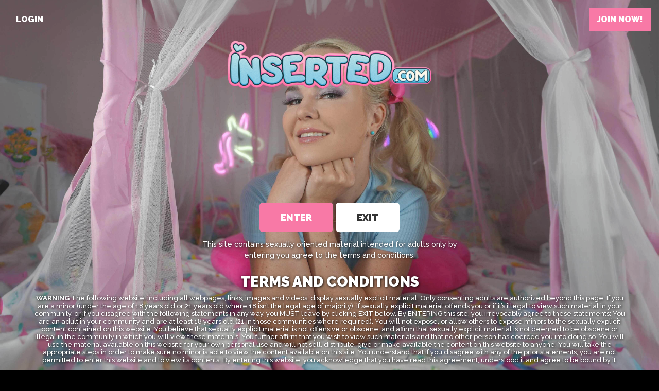

--- FILE ---
content_type: text/html; charset=utf-8
request_url: https://inserted.com/models/lindsay-lee
body_size: 11030
content:
<!DOCTYPE html><html env="tour"><head><meta charSet="utf-8"/><meta name="viewport" content="width=device-width"/><link rel="canonical" href="https://inserted.com/models/lindsay-lee"/><title>Lindsay Lee | Inserted</title><meta name="description" content="Lindsay Lee is a very curvacious blonde from Tuscon, Arizona. Although she started her adventure in porn in 2019, she hasn’t been in many productions."/><meta name="keywords" content="exclusive porn, cocksucking, deep throat, face fucking, porn stars, suck dick, cum on face"/><meta name="rating" content="RTA-5042-1996-1400-1577-RTA"/><script type="application/ld+json">{
  "@context": "http://schema.org",
  "@type": "Person",
  "url": "https://inserted.com/models/lindsay-lee",
  "name": "Lindsay Lee | Inserted",
  "description": "Lindsay Lee is a very curvacious blonde from Tuscon, Arizona. Although she started her adventure ..."
}</script><meta property="og:title" content="Lindsay Lee | Inserted"/><meta property="og:description" content="Lindsay Lee is a very curvacious blonde from Tuscon, Arizona. Although she started her adventure in porn in 2019, she hasn’t been in many productions."/><meta property="og:image" content="https://c744c23251.mjedge.net/models/6/3/c/7/0/63c7093caa043/lindsay_lee-1200x0.jpg"/><meta property="og:type" content="website"/><meta property="og:site_name" content="Inserted"/><meta property="og:url" content="https://inserted.com/models/lindsay-lee"/><meta property="og:image:width" content="820"/><meta property="og:image:height" content="431"/><meta name="twitter:domain" content="inserted.com"/><meta name="twitter:card" content="summary_large_image"/><meta name="twitter:title" content="Lindsay Lee | Inserted"/><meta name="twitter:description" content="Lindsay Lee is a very curvacious blonde from Tuscon, Arizona. Although she started her adventure in porn in 2019, she hasn’t been in many productions."/><meta name="twitter:image" content="https://c744c23251.mjedge.net/models/6/3/c/7/0/63c7093caa043/lindsay_lee.jpg"/><meta name="twitter:site"/><meta name="twitter:creator"/><meta name="twitter:image:width" content="820"/><meta name="twitter:image:height" content="431"/><meta name="msapplication-TileColor" content="#000000"/><meta name="theme-color" content="#ffffff"/><link rel="icon" type="image/png" sizes="32x32" href="https://c744c23251.mjedge.net/assets/6696ca4852e77_favicon-32x0.png"/><link rel="icon" type="image/png" sizes="16x16" href="https://c744c23251.mjedge.net/assets/6696ca4852e77_favicon-16x0.png"/><link rel="apple-touch-icon" sizes="180x180" href="https://c744c23251.mjedge.net/assets/6696ca4852e77_favicon-180x0.png"/><link rel="apple-touch-icon" sizes="152x152" href="https://c744c23251.mjedge.net/assets/6696ca4852e77_favicon-152x0.png"/><link rel="apple-touch-icon" sizes="180x180" href="https://c744c23251.mjedge.net/assets/6696ca4852e77_favicon-180x0.png"/><link rel="apple-touch-icon" sizes="167x167" href="https://c744c23251.mjedge.net/assets/6696ca4852e77_favicon-167x0.png"/><meta name="next-head-count" content="34"/><script async="" src="https://www.googletagmanager.com/gtag/js?id=G-FRE5M2QD89"></script><script>
        window.dataLayer = window.dataLayer || [];
        function gtag(){dataLayer.push(arguments);}
        gtag('js', new Date());
        gtag('config', 'G-FRE5M2QD89', {
          page_path: window.location.pathname,
        });
      </script><script>
          var _paq = window._paq = window._paq || [];
          _paq.push(['trackPageView']);
          _paq.push(['enableLinkTracking']);
          (function() {
            var u="https://matomo.yppcdn.com/";
            _paq.push(['setTrackerUrl', u+'matomo.php']);
            _paq.push(['setSiteId', '27']);
            var d=document, g=d.createElement('script'), s=d.getElementsByTagName('script')[0];
            g.async=true; g.src=u+'matomo.js'; s.parentNode.insertBefore(g,s);
          })();
      </script><link rel="shortcut icon" href="/images/favicon.png"/><link async="" rel="stylesheet" href="https://cdnjs.cloudflare.com/ajax/libs/font-awesome/5.15.4/css/all.min.css"/><link rel="preconnect" href="https://fonts.gstatic.com" crossorigin /><link data-next-font="" rel="preconnect" href="/" crossorigin="anonymous"/><link rel="preload" href="/_next/static/css/5f2ff17672d7c811.css" as="style"/><link rel="stylesheet" href="/_next/static/css/5f2ff17672d7c811.css" data-n-g=""/><noscript data-n-css=""></noscript><script defer="" nomodule="" src="/_next/static/chunks/polyfills-c67a75d1b6f99dc8.js"></script><script src="/_next/static/chunks/webpack-ee5057a820d85296.js" defer=""></script><script src="/_next/static/chunks/framework-209d228742ce58bd.js" defer=""></script><script src="/_next/static/chunks/main-64d789eb4d93bc43.js" defer=""></script><script src="/_next/static/chunks/pages/_app-757848bee3cbc5a0.js" defer=""></script><script src="/_next/static/chunks/2edb282b-4bfdce16d869c658.js" defer=""></script><script src="/_next/static/chunks/e893f787-79ae28bd128861ff.js" defer=""></script><script src="/_next/static/chunks/a29ae703-9de1dd3a9c0a4e37.js" defer=""></script><script src="/_next/static/chunks/2535-6d8e350b792d87eb.js" defer=""></script><script src="/_next/static/chunks/1041-6e6129a6ded25cb5.js" defer=""></script><script src="/_next/static/chunks/4759-293da2ceaf959862.js" defer=""></script><script src="/_next/static/chunks/7734-93ab5afdd0629b21.js" defer=""></script><script src="/_next/static/chunks/5558-f104ad116b503fda.js" defer=""></script><script src="/_next/static/chunks/3618-949dcf7277e0b21e.js" defer=""></script><script src="/_next/static/chunks/2449-e2f455cd2906dd98.js" defer=""></script><script src="/_next/static/chunks/2302-6b4b08858e35a66a.js" defer=""></script><script src="/_next/static/chunks/1483-33e5dc032261fccc.js" defer=""></script><script src="/_next/static/chunks/5024-3e6483c36c15d806.js" defer=""></script><script src="/_next/static/chunks/pages/models/%5Bslug%5D-6d1347b464fce2f7.js" defer=""></script><script src="/_next/static/gV4_Cg694bFWddKIHDAjS/_buildManifest.js" defer=""></script><script src="/_next/static/gV4_Cg694bFWddKIHDAjS/_ssgManifest.js" defer=""></script><style data-href="https://fonts.googleapis.com/css2?family=Raleway:wght@500;700;900&display=swap">@font-face{font-family:'Raleway';font-style:normal;font-weight:500;font-display:swap;src:url(https://fonts.gstatic.com/l/font?kit=1Ptxg8zYS_SKggPN4iEgvnHyvveLxVvoooCM&skey=30a27f2564731c64&v=v37) format('woff')}@font-face{font-family:'Raleway';font-style:normal;font-weight:700;font-display:swap;src:url(https://fonts.gstatic.com/l/font?kit=1Ptxg8zYS_SKggPN4iEgvnHyvveLxVs9pYCM&skey=30a27f2564731c64&v=v37) format('woff')}@font-face{font-family:'Raleway';font-style:normal;font-weight:900;font-display:swap;src:url(https://fonts.gstatic.com/l/font?kit=1Ptxg8zYS_SKggPN4iEgvnHyvveLxVtzpYCM&skey=30a27f2564731c64&v=v37) format('woff')}@font-face{font-family:'Raleway';font-style:normal;font-weight:500;font-display:swap;src:url(https://fonts.gstatic.com/s/raleway/v37/1Ptug8zYS_SKggPNyCAIT4ttDfCmxA.woff2) format('woff2');unicode-range:U+0460-052F,U+1C80-1C8A,U+20B4,U+2DE0-2DFF,U+A640-A69F,U+FE2E-FE2F}@font-face{font-family:'Raleway';font-style:normal;font-weight:500;font-display:swap;src:url(https://fonts.gstatic.com/s/raleway/v37/1Ptug8zYS_SKggPNyCkIT4ttDfCmxA.woff2) format('woff2');unicode-range:U+0301,U+0400-045F,U+0490-0491,U+04B0-04B1,U+2116}@font-face{font-family:'Raleway';font-style:normal;font-weight:500;font-display:swap;src:url(https://fonts.gstatic.com/s/raleway/v37/1Ptug8zYS_SKggPNyCIIT4ttDfCmxA.woff2) format('woff2');unicode-range:U+0102-0103,U+0110-0111,U+0128-0129,U+0168-0169,U+01A0-01A1,U+01AF-01B0,U+0300-0301,U+0303-0304,U+0308-0309,U+0323,U+0329,U+1EA0-1EF9,U+20AB}@font-face{font-family:'Raleway';font-style:normal;font-weight:500;font-display:swap;src:url(https://fonts.gstatic.com/s/raleway/v37/1Ptug8zYS_SKggPNyCMIT4ttDfCmxA.woff2) format('woff2');unicode-range:U+0100-02BA,U+02BD-02C5,U+02C7-02CC,U+02CE-02D7,U+02DD-02FF,U+0304,U+0308,U+0329,U+1D00-1DBF,U+1E00-1E9F,U+1EF2-1EFF,U+2020,U+20A0-20AB,U+20AD-20C0,U+2113,U+2C60-2C7F,U+A720-A7FF}@font-face{font-family:'Raleway';font-style:normal;font-weight:500;font-display:swap;src:url(https://fonts.gstatic.com/s/raleway/v37/1Ptug8zYS_SKggPNyC0IT4ttDfA.woff2) format('woff2');unicode-range:U+0000-00FF,U+0131,U+0152-0153,U+02BB-02BC,U+02C6,U+02DA,U+02DC,U+0304,U+0308,U+0329,U+2000-206F,U+20AC,U+2122,U+2191,U+2193,U+2212,U+2215,U+FEFF,U+FFFD}@font-face{font-family:'Raleway';font-style:normal;font-weight:700;font-display:swap;src:url(https://fonts.gstatic.com/s/raleway/v37/1Ptug8zYS_SKggPNyCAIT4ttDfCmxA.woff2) format('woff2');unicode-range:U+0460-052F,U+1C80-1C8A,U+20B4,U+2DE0-2DFF,U+A640-A69F,U+FE2E-FE2F}@font-face{font-family:'Raleway';font-style:normal;font-weight:700;font-display:swap;src:url(https://fonts.gstatic.com/s/raleway/v37/1Ptug8zYS_SKggPNyCkIT4ttDfCmxA.woff2) format('woff2');unicode-range:U+0301,U+0400-045F,U+0490-0491,U+04B0-04B1,U+2116}@font-face{font-family:'Raleway';font-style:normal;font-weight:700;font-display:swap;src:url(https://fonts.gstatic.com/s/raleway/v37/1Ptug8zYS_SKggPNyCIIT4ttDfCmxA.woff2) format('woff2');unicode-range:U+0102-0103,U+0110-0111,U+0128-0129,U+0168-0169,U+01A0-01A1,U+01AF-01B0,U+0300-0301,U+0303-0304,U+0308-0309,U+0323,U+0329,U+1EA0-1EF9,U+20AB}@font-face{font-family:'Raleway';font-style:normal;font-weight:700;font-display:swap;src:url(https://fonts.gstatic.com/s/raleway/v37/1Ptug8zYS_SKggPNyCMIT4ttDfCmxA.woff2) format('woff2');unicode-range:U+0100-02BA,U+02BD-02C5,U+02C7-02CC,U+02CE-02D7,U+02DD-02FF,U+0304,U+0308,U+0329,U+1D00-1DBF,U+1E00-1E9F,U+1EF2-1EFF,U+2020,U+20A0-20AB,U+20AD-20C0,U+2113,U+2C60-2C7F,U+A720-A7FF}@font-face{font-family:'Raleway';font-style:normal;font-weight:700;font-display:swap;src:url(https://fonts.gstatic.com/s/raleway/v37/1Ptug8zYS_SKggPNyC0IT4ttDfA.woff2) format('woff2');unicode-range:U+0000-00FF,U+0131,U+0152-0153,U+02BB-02BC,U+02C6,U+02DA,U+02DC,U+0304,U+0308,U+0329,U+2000-206F,U+20AC,U+2122,U+2191,U+2193,U+2212,U+2215,U+FEFF,U+FFFD}@font-face{font-family:'Raleway';font-style:normal;font-weight:900;font-display:swap;src:url(https://fonts.gstatic.com/s/raleway/v37/1Ptug8zYS_SKggPNyCAIT4ttDfCmxA.woff2) format('woff2');unicode-range:U+0460-052F,U+1C80-1C8A,U+20B4,U+2DE0-2DFF,U+A640-A69F,U+FE2E-FE2F}@font-face{font-family:'Raleway';font-style:normal;font-weight:900;font-display:swap;src:url(https://fonts.gstatic.com/s/raleway/v37/1Ptug8zYS_SKggPNyCkIT4ttDfCmxA.woff2) format('woff2');unicode-range:U+0301,U+0400-045F,U+0490-0491,U+04B0-04B1,U+2116}@font-face{font-family:'Raleway';font-style:normal;font-weight:900;font-display:swap;src:url(https://fonts.gstatic.com/s/raleway/v37/1Ptug8zYS_SKggPNyCIIT4ttDfCmxA.woff2) format('woff2');unicode-range:U+0102-0103,U+0110-0111,U+0128-0129,U+0168-0169,U+01A0-01A1,U+01AF-01B0,U+0300-0301,U+0303-0304,U+0308-0309,U+0323,U+0329,U+1EA0-1EF9,U+20AB}@font-face{font-family:'Raleway';font-style:normal;font-weight:900;font-display:swap;src:url(https://fonts.gstatic.com/s/raleway/v37/1Ptug8zYS_SKggPNyCMIT4ttDfCmxA.woff2) format('woff2');unicode-range:U+0100-02BA,U+02BD-02C5,U+02C7-02CC,U+02CE-02D7,U+02DD-02FF,U+0304,U+0308,U+0329,U+1D00-1DBF,U+1E00-1E9F,U+1EF2-1EFF,U+2020,U+20A0-20AB,U+20AD-20C0,U+2113,U+2C60-2C7F,U+A720-A7FF}@font-face{font-family:'Raleway';font-style:normal;font-weight:900;font-display:swap;src:url(https://fonts.gstatic.com/s/raleway/v37/1Ptug8zYS_SKggPNyC0IT4ttDfA.woff2) format('woff2');unicode-range:U+0000-00FF,U+0131,U+0152-0153,U+02BB-02BC,U+02C6,U+02DA,U+02DC,U+0304,U+0308,U+0329,U+2000-206F,U+20AC,U+2122,U+2191,U+2193,U+2212,U+2215,U+FEFF,U+FFFD}</style><style data-href="https://fonts.googleapis.com/css2?family=Arimo&family=Bebas+Neue&family=Montserrat&family=Roboto&family=Roboto+Condensed&family=Josefin+Sans&display=swap">@font-face{font-family:'Arimo';font-style:normal;font-weight:400;font-display:swap;src:url(https://fonts.gstatic.com/l/font?kit=P5sfzZCDf9_T_3cV7NCUECyoxNk37cxsBA&skey=6457c0ab3b693f57&v=v35) format('woff')}@font-face{font-family:'Bebas Neue';font-style:normal;font-weight:400;font-display:swap;src:url(https://fonts.gstatic.com/l/font?kit=JTUSjIg69CK48gW7PXooxW0&skey=6bd981f07b300212&v=v16) format('woff')}@font-face{font-family:'Josefin Sans';font-style:normal;font-weight:400;font-display:swap;src:url(https://fonts.gstatic.com/l/font?kit=Qw3PZQNVED7rKGKxtqIqX5E-AVSJrOCfjY46_DjQXMI&skey=22ddf758bcf1d5cd&v=v34) format('woff')}@font-face{font-family:'Montserrat';font-style:normal;font-weight:400;font-display:swap;src:url(https://fonts.gstatic.com/l/font?kit=JTUHjIg1_i6t8kCHKm4532VJOt5-QNFgpCtr6Ew9&skey=7bc19f711c0de8f&v=v31) format('woff')}@font-face{font-family:'Roboto';font-style:normal;font-weight:400;font-stretch:normal;font-display:swap;src:url(https://fonts.gstatic.com/l/font?kit=KFOMCnqEu92Fr1ME7kSn66aGLdTylUAMQXC89YmC2DPNWubEbWmQ&skey=a0a0114a1dcab3ac&v=v50) format('woff')}@font-face{font-family:'Roboto Condensed';font-style:normal;font-weight:400;font-display:swap;src:url(https://fonts.gstatic.com/l/font?kit=ieVo2ZhZI2eCN5jzbjEETS9weq8-_d6T_POl0fRJeyWyovBK&skey=9986ecffddb755ab&v=v31) format('woff')}@font-face{font-family:'Arimo';font-style:normal;font-weight:400;font-display:swap;src:url(https://fonts.gstatic.com/l/font?kit=P5sfzZCDf9_T_3cV7NCUECyoxNk37cxcDRrHdwcoaaQwpBQ&skey=6457c0ab3b693f57&v=v35) format('woff');unicode-range:U+0460-052F,U+1C80-1C8A,U+20B4,U+2DE0-2DFF,U+A640-A69F,U+FE2E-FE2F}@font-face{font-family:'Arimo';font-style:normal;font-weight:400;font-display:swap;src:url(https://fonts.gstatic.com/l/font?kit=P5sfzZCDf9_T_3cV7NCUECyoxNk37cxcBBrHdwcoaaQwpBQ&skey=6457c0ab3b693f57&v=v35) format('woff');unicode-range:U+0301,U+0400-045F,U+0490-0491,U+04B0-04B1,U+2116}@font-face{font-family:'Arimo';font-style:normal;font-weight:400;font-display:swap;src:url(https://fonts.gstatic.com/l/font?kit=P5sfzZCDf9_T_3cV7NCUECyoxNk37cxcDBrHdwcoaaQwpBQ&skey=6457c0ab3b693f57&v=v35) format('woff');unicode-range:U+1F00-1FFF}@font-face{font-family:'Arimo';font-style:normal;font-weight:400;font-display:swap;src:url(https://fonts.gstatic.com/l/font?kit=P5sfzZCDf9_T_3cV7NCUECyoxNk37cxcAxrHdwcoaaQwpBQ&skey=6457c0ab3b693f57&v=v35) format('woff');unicode-range:U+0370-0377,U+037A-037F,U+0384-038A,U+038C,U+038E-03A1,U+03A3-03FF}@font-face{font-family:'Arimo';font-style:normal;font-weight:400;font-display:swap;src:url(https://fonts.gstatic.com/l/font?kit=P5sfzZCDf9_T_3cV7NCUECyoxNk37cxcAhrHdwcoaaQwpBQ&skey=6457c0ab3b693f57&v=v35) format('woff');unicode-range:U+0307-0308,U+0590-05FF,U+200C-2010,U+20AA,U+25CC,U+FB1D-FB4F}@font-face{font-family:'Arimo';font-style:normal;font-weight:400;font-display:swap;src:url(https://fonts.gstatic.com/l/font?kit=P5sfzZCDf9_T_3cV7NCUECyoxNk37cxcDxrHdwcoaaQwpBQ&skey=6457c0ab3b693f57&v=v35) format('woff');unicode-range:U+0102-0103,U+0110-0111,U+0128-0129,U+0168-0169,U+01A0-01A1,U+01AF-01B0,U+0300-0301,U+0303-0304,U+0308-0309,U+0323,U+0329,U+1EA0-1EF9,U+20AB}@font-face{font-family:'Arimo';font-style:normal;font-weight:400;font-display:swap;src:url(https://fonts.gstatic.com/l/font?kit=P5sfzZCDf9_T_3cV7NCUECyoxNk37cxcDhrHdwcoaaQwpBQ&skey=6457c0ab3b693f57&v=v35) format('woff');unicode-range:U+0100-02BA,U+02BD-02C5,U+02C7-02CC,U+02CE-02D7,U+02DD-02FF,U+0304,U+0308,U+0329,U+1D00-1DBF,U+1E00-1E9F,U+1EF2-1EFF,U+2020,U+20A0-20AB,U+20AD-20C0,U+2113,U+2C60-2C7F,U+A720-A7FF}@font-face{font-family:'Arimo';font-style:normal;font-weight:400;font-display:swap;src:url(https://fonts.gstatic.com/l/font?kit=P5sfzZCDf9_T_3cV7NCUECyoxNk37cxcABrHdwcoaaQw&skey=6457c0ab3b693f57&v=v35) format('woff');unicode-range:U+0000-00FF,U+0131,U+0152-0153,U+02BB-02BC,U+02C6,U+02DA,U+02DC,U+0304,U+0308,U+0329,U+2000-206F,U+20AC,U+2122,U+2191,U+2193,U+2212,U+2215,U+FEFF,U+FFFD}@font-face{font-family:'Bebas Neue';font-style:normal;font-weight:400;font-display:swap;src:url(https://fonts.gstatic.com/s/bebasneue/v16/JTUSjIg69CK48gW7PXoo9WdhyyTh89ZNpQ.woff2) format('woff2');unicode-range:U+0100-02BA,U+02BD-02C5,U+02C7-02CC,U+02CE-02D7,U+02DD-02FF,U+0304,U+0308,U+0329,U+1D00-1DBF,U+1E00-1E9F,U+1EF2-1EFF,U+2020,U+20A0-20AB,U+20AD-20C0,U+2113,U+2C60-2C7F,U+A720-A7FF}@font-face{font-family:'Bebas Neue';font-style:normal;font-weight:400;font-display:swap;src:url(https://fonts.gstatic.com/s/bebasneue/v16/JTUSjIg69CK48gW7PXoo9WlhyyTh89Y.woff2) format('woff2');unicode-range:U+0000-00FF,U+0131,U+0152-0153,U+02BB-02BC,U+02C6,U+02DA,U+02DC,U+0304,U+0308,U+0329,U+2000-206F,U+20AC,U+2122,U+2191,U+2193,U+2212,U+2215,U+FEFF,U+FFFD}@font-face{font-family:'Josefin Sans';font-style:normal;font-weight:400;font-display:swap;src:url(https://fonts.gstatic.com/l/font?kit=Qw3PZQNVED7rKGKxtqIqX5E-AVSJrOCfjY46_DjQbMlhKSbpUVzEEaq2&skey=22ddf758bcf1d5cd&v=v34) format('woff');unicode-range:U+0102-0103,U+0110-0111,U+0128-0129,U+0168-0169,U+01A0-01A1,U+01AF-01B0,U+0300-0301,U+0303-0304,U+0308-0309,U+0323,U+0329,U+1EA0-1EF9,U+20AB}@font-face{font-family:'Josefin Sans';font-style:normal;font-weight:400;font-display:swap;src:url(https://fonts.gstatic.com/l/font?kit=Qw3PZQNVED7rKGKxtqIqX5E-AVSJrOCfjY46_DjQbMhhKSbpUVzEEaq2&skey=22ddf758bcf1d5cd&v=v34) format('woff');unicode-range:U+0100-02BA,U+02BD-02C5,U+02C7-02CC,U+02CE-02D7,U+02DD-02FF,U+0304,U+0308,U+0329,U+1D00-1DBF,U+1E00-1E9F,U+1EF2-1EFF,U+2020,U+20A0-20AB,U+20AD-20C0,U+2113,U+2C60-2C7F,U+A720-A7FF}@font-face{font-family:'Josefin Sans';font-style:normal;font-weight:400;font-display:swap;src:url(https://fonts.gstatic.com/l/font?kit=Qw3PZQNVED7rKGKxtqIqX5E-AVSJrOCfjY46_DjQbMZhKSbpUVzEEQ&skey=22ddf758bcf1d5cd&v=v34) format('woff');unicode-range:U+0000-00FF,U+0131,U+0152-0153,U+02BB-02BC,U+02C6,U+02DA,U+02DC,U+0304,U+0308,U+0329,U+2000-206F,U+20AC,U+2122,U+2191,U+2193,U+2212,U+2215,U+FEFF,U+FFFD}@font-face{font-family:'Montserrat';font-style:normal;font-weight:400;font-display:swap;src:url(https://fonts.gstatic.com/l/font?kit=JTUHjIg1_i6t8kCHKm4532VJOt5-QNFgpCtr6Hw0aXx-p7K4KLjztg&skey=7bc19f711c0de8f&v=v31) format('woff');unicode-range:U+0460-052F,U+1C80-1C8A,U+20B4,U+2DE0-2DFF,U+A640-A69F,U+FE2E-FE2F}@font-face{font-family:'Montserrat';font-style:normal;font-weight:400;font-display:swap;src:url(https://fonts.gstatic.com/l/font?kit=JTUHjIg1_i6t8kCHKm4532VJOt5-QNFgpCtr6Hw9aXx-p7K4KLjztg&skey=7bc19f711c0de8f&v=v31) format('woff');unicode-range:U+0301,U+0400-045F,U+0490-0491,U+04B0-04B1,U+2116}@font-face{font-family:'Montserrat';font-style:normal;font-weight:400;font-display:swap;src:url(https://fonts.gstatic.com/l/font?kit=JTUHjIg1_i6t8kCHKm4532VJOt5-QNFgpCtr6Hw2aXx-p7K4KLjztg&skey=7bc19f711c0de8f&v=v31) format('woff');unicode-range:U+0102-0103,U+0110-0111,U+0128-0129,U+0168-0169,U+01A0-01A1,U+01AF-01B0,U+0300-0301,U+0303-0304,U+0308-0309,U+0323,U+0329,U+1EA0-1EF9,U+20AB}@font-face{font-family:'Montserrat';font-style:normal;font-weight:400;font-display:swap;src:url(https://fonts.gstatic.com/l/font?kit=JTUHjIg1_i6t8kCHKm4532VJOt5-QNFgpCtr6Hw3aXx-p7K4KLjztg&skey=7bc19f711c0de8f&v=v31) format('woff');unicode-range:U+0100-02BA,U+02BD-02C5,U+02C7-02CC,U+02CE-02D7,U+02DD-02FF,U+0304,U+0308,U+0329,U+1D00-1DBF,U+1E00-1E9F,U+1EF2-1EFF,U+2020,U+20A0-20AB,U+20AD-20C0,U+2113,U+2C60-2C7F,U+A720-A7FF}@font-face{font-family:'Montserrat';font-style:normal;font-weight:400;font-display:swap;src:url(https://fonts.gstatic.com/l/font?kit=JTUHjIg1_i6t8kCHKm4532VJOt5-QNFgpCtr6Hw5aXx-p7K4KLg&skey=7bc19f711c0de8f&v=v31) format('woff');unicode-range:U+0000-00FF,U+0131,U+0152-0153,U+02BB-02BC,U+02C6,U+02DA,U+02DC,U+0304,U+0308,U+0329,U+2000-206F,U+20AC,U+2122,U+2191,U+2193,U+2212,U+2215,U+FEFF,U+FFFD}@font-face{font-family:'Roboto';font-style:normal;font-weight:400;font-stretch:100%;font-display:swap;src:url(https://fonts.gstatic.com/l/font?kit=KFOMCnqEu92Fr1ME7kSn66aGLdTylUAMQXC89YmC2DPNWubEbVmZiAz0klQmz24O0g&skey=a0a0114a1dcab3ac&v=v50) format('woff');unicode-range:U+0460-052F,U+1C80-1C8A,U+20B4,U+2DE0-2DFF,U+A640-A69F,U+FE2E-FE2F}@font-face{font-family:'Roboto';font-style:normal;font-weight:400;font-stretch:100%;font-display:swap;src:url(https://fonts.gstatic.com/l/font?kit=KFOMCnqEu92Fr1ME7kSn66aGLdTylUAMQXC89YmC2DPNWubEbVmQiAz0klQmz24O0g&skey=a0a0114a1dcab3ac&v=v50) format('woff');unicode-range:U+0301,U+0400-045F,U+0490-0491,U+04B0-04B1,U+2116}@font-face{font-family:'Roboto';font-style:normal;font-weight:400;font-stretch:100%;font-display:swap;src:url(https://fonts.gstatic.com/l/font?kit=KFOMCnqEu92Fr1ME7kSn66aGLdTylUAMQXC89YmC2DPNWubEbVmYiAz0klQmz24O0g&skey=a0a0114a1dcab3ac&v=v50) format('woff');unicode-range:U+1F00-1FFF}@font-face{font-family:'Roboto';font-style:normal;font-weight:400;font-stretch:100%;font-display:swap;src:url(https://fonts.gstatic.com/l/font?kit=KFOMCnqEu92Fr1ME7kSn66aGLdTylUAMQXC89YmC2DPNWubEbVmXiAz0klQmz24O0g&skey=a0a0114a1dcab3ac&v=v50) format('woff');unicode-range:U+0370-0377,U+037A-037F,U+0384-038A,U+038C,U+038E-03A1,U+03A3-03FF}@font-face{font-family:'Roboto';font-style:normal;font-weight:400;font-stretch:100%;font-display:swap;src:url(https://fonts.gstatic.com/l/font?kit=KFOMCnqEu92Fr1ME7kSn66aGLdTylUAMQXC89YmC2DPNWubEbVnoiAz0klQmz24O0g&skey=a0a0114a1dcab3ac&v=v50) format('woff');unicode-range:U+0302-0303,U+0305,U+0307-0308,U+0310,U+0312,U+0315,U+031A,U+0326-0327,U+032C,U+032F-0330,U+0332-0333,U+0338,U+033A,U+0346,U+034D,U+0391-03A1,U+03A3-03A9,U+03B1-03C9,U+03D1,U+03D5-03D6,U+03F0-03F1,U+03F4-03F5,U+2016-2017,U+2034-2038,U+203C,U+2040,U+2043,U+2047,U+2050,U+2057,U+205F,U+2070-2071,U+2074-208E,U+2090-209C,U+20D0-20DC,U+20E1,U+20E5-20EF,U+2100-2112,U+2114-2115,U+2117-2121,U+2123-214F,U+2190,U+2192,U+2194-21AE,U+21B0-21E5,U+21F1-21F2,U+21F4-2211,U+2213-2214,U+2216-22FF,U+2308-230B,U+2310,U+2319,U+231C-2321,U+2336-237A,U+237C,U+2395,U+239B-23B7,U+23D0,U+23DC-23E1,U+2474-2475,U+25AF,U+25B3,U+25B7,U+25BD,U+25C1,U+25CA,U+25CC,U+25FB,U+266D-266F,U+27C0-27FF,U+2900-2AFF,U+2B0E-2B11,U+2B30-2B4C,U+2BFE,U+3030,U+FF5B,U+FF5D,U+1D400-1D7FF,U+1EE00-1EEFF}@font-face{font-family:'Roboto';font-style:normal;font-weight:400;font-stretch:100%;font-display:swap;src:url(https://fonts.gstatic.com/l/font?kit=KFOMCnqEu92Fr1ME7kSn66aGLdTylUAMQXC89YmC2DPNWubEbVn6iAz0klQmz24O0g&skey=a0a0114a1dcab3ac&v=v50) format('woff');unicode-range:U+0001-000C,U+000E-001F,U+007F-009F,U+20DD-20E0,U+20E2-20E4,U+2150-218F,U+2190,U+2192,U+2194-2199,U+21AF,U+21E6-21F0,U+21F3,U+2218-2219,U+2299,U+22C4-22C6,U+2300-243F,U+2440-244A,U+2460-24FF,U+25A0-27BF,U+2800-28FF,U+2921-2922,U+2981,U+29BF,U+29EB,U+2B00-2BFF,U+4DC0-4DFF,U+FFF9-FFFB,U+10140-1018E,U+10190-1019C,U+101A0,U+101D0-101FD,U+102E0-102FB,U+10E60-10E7E,U+1D2C0-1D2D3,U+1D2E0-1D37F,U+1F000-1F0FF,U+1F100-1F1AD,U+1F1E6-1F1FF,U+1F30D-1F30F,U+1F315,U+1F31C,U+1F31E,U+1F320-1F32C,U+1F336,U+1F378,U+1F37D,U+1F382,U+1F393-1F39F,U+1F3A7-1F3A8,U+1F3AC-1F3AF,U+1F3C2,U+1F3C4-1F3C6,U+1F3CA-1F3CE,U+1F3D4-1F3E0,U+1F3ED,U+1F3F1-1F3F3,U+1F3F5-1F3F7,U+1F408,U+1F415,U+1F41F,U+1F426,U+1F43F,U+1F441-1F442,U+1F444,U+1F446-1F449,U+1F44C-1F44E,U+1F453,U+1F46A,U+1F47D,U+1F4A3,U+1F4B0,U+1F4B3,U+1F4B9,U+1F4BB,U+1F4BF,U+1F4C8-1F4CB,U+1F4D6,U+1F4DA,U+1F4DF,U+1F4E3-1F4E6,U+1F4EA-1F4ED,U+1F4F7,U+1F4F9-1F4FB,U+1F4FD-1F4FE,U+1F503,U+1F507-1F50B,U+1F50D,U+1F512-1F513,U+1F53E-1F54A,U+1F54F-1F5FA,U+1F610,U+1F650-1F67F,U+1F687,U+1F68D,U+1F691,U+1F694,U+1F698,U+1F6AD,U+1F6B2,U+1F6B9-1F6BA,U+1F6BC,U+1F6C6-1F6CF,U+1F6D3-1F6D7,U+1F6E0-1F6EA,U+1F6F0-1F6F3,U+1F6F7-1F6FC,U+1F700-1F7FF,U+1F800-1F80B,U+1F810-1F847,U+1F850-1F859,U+1F860-1F887,U+1F890-1F8AD,U+1F8B0-1F8BB,U+1F8C0-1F8C1,U+1F900-1F90B,U+1F93B,U+1F946,U+1F984,U+1F996,U+1F9E9,U+1FA00-1FA6F,U+1FA70-1FA7C,U+1FA80-1FA89,U+1FA8F-1FAC6,U+1FACE-1FADC,U+1FADF-1FAE9,U+1FAF0-1FAF8,U+1FB00-1FBFF}@font-face{font-family:'Roboto';font-style:normal;font-weight:400;font-stretch:100%;font-display:swap;src:url(https://fonts.gstatic.com/l/font?kit=KFOMCnqEu92Fr1ME7kSn66aGLdTylUAMQXC89YmC2DPNWubEbVmbiAz0klQmz24O0g&skey=a0a0114a1dcab3ac&v=v50) format('woff');unicode-range:U+0102-0103,U+0110-0111,U+0128-0129,U+0168-0169,U+01A0-01A1,U+01AF-01B0,U+0300-0301,U+0303-0304,U+0308-0309,U+0323,U+0329,U+1EA0-1EF9,U+20AB}@font-face{font-family:'Roboto';font-style:normal;font-weight:400;font-stretch:100%;font-display:swap;src:url(https://fonts.gstatic.com/l/font?kit=KFOMCnqEu92Fr1ME7kSn66aGLdTylUAMQXC89YmC2DPNWubEbVmaiAz0klQmz24O0g&skey=a0a0114a1dcab3ac&v=v50) format('woff');unicode-range:U+0100-02BA,U+02BD-02C5,U+02C7-02CC,U+02CE-02D7,U+02DD-02FF,U+0304,U+0308,U+0329,U+1D00-1DBF,U+1E00-1E9F,U+1EF2-1EFF,U+2020,U+20A0-20AB,U+20AD-20C0,U+2113,U+2C60-2C7F,U+A720-A7FF}@font-face{font-family:'Roboto';font-style:normal;font-weight:400;font-stretch:100%;font-display:swap;src:url(https://fonts.gstatic.com/l/font?kit=KFOMCnqEu92Fr1ME7kSn66aGLdTylUAMQXC89YmC2DPNWubEbVmUiAz0klQmz24&skey=a0a0114a1dcab3ac&v=v50) format('woff');unicode-range:U+0000-00FF,U+0131,U+0152-0153,U+02BB-02BC,U+02C6,U+02DA,U+02DC,U+0304,U+0308,U+0329,U+2000-206F,U+20AC,U+2122,U+2191,U+2193,U+2212,U+2215,U+FEFF,U+FFFD}@font-face{font-family:'Roboto Condensed';font-style:normal;font-weight:400;font-display:swap;src:url(https://fonts.gstatic.com/l/font?kit=ieVo2ZhZI2eCN5jzbjEETS9weq8-_d6T_POl0fRJeyWyosBD5XpjLdSL17o24Q&skey=9986ecffddb755ab&v=v31) format('woff');unicode-range:U+0460-052F,U+1C80-1C8A,U+20B4,U+2DE0-2DFF,U+A640-A69F,U+FE2E-FE2F}@font-face{font-family:'Roboto Condensed';font-style:normal;font-weight:400;font-display:swap;src:url(https://fonts.gstatic.com/l/font?kit=ieVo2ZhZI2eCN5jzbjEETS9weq8-_d6T_POl0fRJeyWyosBK5XpjLdSL17o24Q&skey=9986ecffddb755ab&v=v31) format('woff');unicode-range:U+0301,U+0400-045F,U+0490-0491,U+04B0-04B1,U+2116}@font-face{font-family:'Roboto Condensed';font-style:normal;font-weight:400;font-display:swap;src:url(https://fonts.gstatic.com/l/font?kit=ieVo2ZhZI2eCN5jzbjEETS9weq8-_d6T_POl0fRJeyWyosBC5XpjLdSL17o24Q&skey=9986ecffddb755ab&v=v31) format('woff');unicode-range:U+1F00-1FFF}@font-face{font-family:'Roboto Condensed';font-style:normal;font-weight:400;font-display:swap;src:url(https://fonts.gstatic.com/l/font?kit=ieVo2ZhZI2eCN5jzbjEETS9weq8-_d6T_POl0fRJeyWyosBN5XpjLdSL17o24Q&skey=9986ecffddb755ab&v=v31) format('woff');unicode-range:U+0370-0377,U+037A-037F,U+0384-038A,U+038C,U+038E-03A1,U+03A3-03FF}@font-face{font-family:'Roboto Condensed';font-style:normal;font-weight:400;font-display:swap;src:url(https://fonts.gstatic.com/l/font?kit=ieVo2ZhZI2eCN5jzbjEETS9weq8-_d6T_POl0fRJeyWyosBB5XpjLdSL17o24Q&skey=9986ecffddb755ab&v=v31) format('woff');unicode-range:U+0102-0103,U+0110-0111,U+0128-0129,U+0168-0169,U+01A0-01A1,U+01AF-01B0,U+0300-0301,U+0303-0304,U+0308-0309,U+0323,U+0329,U+1EA0-1EF9,U+20AB}@font-face{font-family:'Roboto Condensed';font-style:normal;font-weight:400;font-display:swap;src:url(https://fonts.gstatic.com/l/font?kit=ieVo2ZhZI2eCN5jzbjEETS9weq8-_d6T_POl0fRJeyWyosBA5XpjLdSL17o24Q&skey=9986ecffddb755ab&v=v31) format('woff');unicode-range:U+0100-02BA,U+02BD-02C5,U+02C7-02CC,U+02CE-02D7,U+02DD-02FF,U+0304,U+0308,U+0329,U+1D00-1DBF,U+1E00-1E9F,U+1EF2-1EFF,U+2020,U+20A0-20AB,U+20AD-20C0,U+2113,U+2C60-2C7F,U+A720-A7FF}@font-face{font-family:'Roboto Condensed';font-style:normal;font-weight:400;font-display:swap;src:url(https://fonts.gstatic.com/l/font?kit=ieVo2ZhZI2eCN5jzbjEETS9weq8-_d6T_POl0fRJeyWyosBO5XpjLdSL17o&skey=9986ecffddb755ab&v=v31) format('woff');unicode-range:U+0000-00FF,U+0131,U+0152-0153,U+02BB-02BC,U+02C6,U+02DA,U+02DC,U+0304,U+0308,U+0329,U+2000-206F,U+20AC,U+2122,U+2191,U+2193,U+2212,U+2215,U+FEFF,U+FFFD}</style></head><body><div id="__next"><div id="" class="-models-slug-page"><header class="fixed-top masthead   " id="main-header"><nav class="navbar navbar-expand-lg navbar-light"><div class="container-fluid"><a class="navbar-brand" href="/"><img src="/images/logo_inline.png" alt="Inserted" class="img-fluid"/></a><button id="nav-btn" class="navbar-toggler " type="button" aria-controls="navbarNav" aria-expanded="false" aria-label="Toggle navigation"><span class="navbar-toggler-icon"></span></button><div class="navbar-collapse collapse " id="navbarNav"><ul class="me-auto  navbar-nav "><li class="nav-item videos"><a target="" class="nav-hover nav-link  false " aria-current="page" type="" href="/videos"><span class="span-hover" data-hover="Videos">Videos</span></a></li><li class="nav-item models"><a target="" class="nav-hover nav-link  false active" aria-current="page" type="" href="/models"><span class="span-hover" data-hover="Models">Models</span></a></li><li class="nav-item pre-sale"><a target="" class="nav-hover nav-link  false " aria-current="page" type="" href="/pre-sale"><span class="span-hover" data-hover="Pre-Sale">Pre-Sale</span></a></li><li class="nav-search"><form action="/search" class="search-header-wrap " data=""><div class="search-wrap"><div class="dropdown"><div class="search-box"><span class="fa fa-search"></span><input type="text" class="search-field" id="search" placeholder="search" name="q" autoComplete="off"/></div><span class="search-trigger" data-toggle="dropdown"></span><ul class="dropdown-menu dropdown-menu-right "><li class="hide">Keep on writing...</li><li class="hide">Searching...</li></ul></div></div></form></li></ul><a href="https://members.inserted.com/" class="btn-login nav-hover"><span class="span-hover" data-hover="Login">Login</span></a><a class="btn-join cta-hover" href="/join"><span class="span-hover join" data-name="Join Now">Join Now</span></a></div></div></nav></header><div class=" container-fluid overflow-hidden "><div class="container mt-5"><div class="row model-info"><div class="col-md-5 p-0 thumbnail"><img src="https://c744c23251.mjedge.net/models/6/3/c/7/0/63c7093caa043/lindsay_lee-550x0.jpg" alt="Lindsay Lee" class="h-auto w-100"/></div><div class="col-md-7"><div class="details"><h5 class="blue">MODEL</h5><h1>Lindsay Lee</h1><div><ul><li><h3>Birthdate</h3><p>1996-01-17</p></li><li><h3>Measurements</h3><p>36D-25-35</p></li><li><h3>Height</h3><p>5&#x27;2&quot;</p></li><li><h3>Weight</h3><p>130 lbs</p></li><li><h3>Hair</h3><p>Blonde</p></li><li><h3>Eyes</h3><p>Hazel</p></li><li><h3>Birthplace</h3><p>Tuscon, AZ</p></li><li><h3>Age</h3><p>30</p></li></ul></div></div><div class="engagement-btns"><a id="favorite-btn" class="favorite-btn btn btn-outline-secondary" href="/join"><span class="far fa-heart"></span><span> Favorite</span></a></div></div><p class="model-bio my-5">Lindsay Lee is a very curvacious blonde from Tuscon, Arizona. Although she started her adventure in porn in 2019, she hasn’t been in many productions.</p></div></div><div class="container"><div class="row mt-5 section-title-container" id="section-title-Latest,[object Object],Videos"><div class="section-title mx-auto "><h2>Latest<span class="pink"> <!-- -->Lindsay Lee<!-- --> </span>Videos</h2></div></div><div class="row justify-content-center"><div class="col-12 px-1 latest"><div class="thumb-container    paused"><div class="card"><div class="video-container hover-content"><div class="lazy-parent"><div class="lazy-loader"><img src="/images/logo.png" alt="Loading..." class="logo"/><div class="ypp-spinner"><svg id="loading-spinner" viewBox="0 0 40 40" fill="none" xmlns="http://www.w3.org/2000/svg"><circle id="loading-circle" cx="20" cy="20" r="18" stroke-width="4"></circle></svg></div></div><img src="[data-uri]" width="100%" class="lazy-placeholder" alt="YPP Placeholder"/><div class="lazy-children false"></div></div></div><a class="link-overlay" title="Lindsay&#x27;s Pretty Butterfly" href="/videos/lindsays-pretty-butterfly"></a></div><div class="content-card-info "><div class="content-info info-wrapper"><h2 class="content-title-wrap"><a href="/videos/lindsays-pretty-butterfly" class="to-preload content-title scenes-title">Lindsay&#x27;s Pretty Butterfly</a></h2><h4 class="content-models"><span>Model: </span><a class="to-preload" href="/models/lindsay-lee">Lindsay Lee</a></h4></div><div></div><form class="" action="https://token.inserted.com/strack/NDQzLjEwNDI0LjI2OC41NzEuMC4wLjAuMC4w/268:571/0/1/join"><input type="hidden" name="signup[custom3]" value="lindsays-pretty-butterfly"/><input type="hidden" name="signup[custom4]" value="false"/><input type="hidden" name="cascade" value=""/><input type="hidden" name="signup[optionid]" value="1000"/><input type="hidden" name="nextra[EPOCH][ti_code]" value="version5"/><input type="hidden" name="nextra[EPOCH][version]" value="4"/><div class="button-wrapper btn-group"><button type="submit" class="no-style "><span class="price-label">$15</span><div class="store-icon"><img src="/icons/cart.svg" alt="Cart Icon"/></div><div class="loading-1 loading"></div></button><button type="button" class="btn dropdown-toggle dropdown-toggle-split vod-dropdown" data-bs-toggle="dropdown" aria-expanded="false"><span class="visually-hidden">Toggle Dropdown</span></button><ul class="dropdown-menu"></ul></div></form></div></div><div class="latest-scene-content-spacing"></div></div></div></div><div class="col-xs-12 text-center instant-access"><h4 data-heading="INCLUDED ,[object Object],[object Object], MEMBERSHIP">INCLUDED <span class="blue">IN </span><span class="pink">YOUR</span> MEMBERSHIP</h4><ul class="member-perks"><li data-text="Weekly New Scenes">Weekly New Scenes</li><li data-text="24/7 Support">24/7 Support</li><li data-text="100% Exclusive Updates">100% Exclusive Updates</li><li data-text="True 4K Videos">True 4K Videos</li><li data-text="Unlimited streaming">Unlimited streaming</li><li data-text="Secure &amp; Encrypted">Secure &amp; Encrypted</li><li data-text="Mobile &amp; Tablet Optimized">Mobile &amp; Tablet Optimized</li><li data-text="Discreet Billing">Discreet Billing</li></ul></div></div><footer class="mb-5 container-fluid"><div class="col-12 footer-logo mt-5"><img src="/images/logo_main.png" alt="Inserted"/></div><div class="cta"><a class="nav-link" href="/join"><span class="pink">Get </span>Your <span class="blue">Instant </span>Access</a><img src="/images/cta_frame.svg" class="cta-frame" alt="Get your"/><img src="/images/cta_frame.svg" class="cta-frame right" alt="instant access"/></div><div class="row justify-content-center text-center socials"><a href="https://x.com/InsertedXXX" target="_blank" rel="noreferrer"><i class="fab fa-twitter"></i></a><a href="https://www.instagram.com/Inserted_officialcom" target="_blank" rel="noreferrer"><i class="fab fa-instagram"></i></a></div><ul class="nav flex-row justify-content-center text-center mb-4"><li class="nav-item"><h6><a aria-current="/" class="nav-link home" href="/"><span>HOME</span></a></h6></li><li class="nav-item"><h6><a aria-current="/videos" class="nav-link videos" href="/videos"><span>VIDEOS</span></a></h6></li><li class="nav-item"><h6><a aria-current="/models" class="active nav-link models" href="/models"><span>MODELS</span></a></h6></li><li class="nav-item"><h6><a aria-current="/pre-sale" class="nav-link pre-sale" href="/pre-sale"><span>PRE-SALE</span></a></h6></li><li class="nav-item"><h6><a href="https://members.inserted.com/" class="nav-link login" target="" rel=""><span>LOGIN</span></a></h6></li></ul><ul class="nav flex-row justify-content-center mt-5 mb-5 text-center legal-links-wrapper"><li class="nav-item legal"><a href="/support" class="nav-link customer support" target="_blank" rel="noreferrer"><span>CUSTOMER SUPPORT</span></a></li><li class="nav-item legal"><a href="https://secured.westbill.com/contact/rc/ist" class="nav-link billing support" target="_blank" rel="noreferrer"><span>BILLING SUPPORT</span></a></li><li class="nav-item legal"><a href="https://radicalcash.com/" class="nav-link webmasters" target="_blank" rel="noreferrer"><span>WEBMASTERS</span></a></li><li class="nav-item legal"><a aria-current="/terms-and-conditions" class="nav-link terms &amp; conditions" target="_blank" href="/terms-and-conditions"><span>TERMS &amp; CONDITIONS</span></a></li><li class="nav-item legal"><a href="/privacy-policy" class="nav-link privacy policy" target="_blank" rel="noreferrer"><span>PRIVACY POLICY</span></a></li><li class="nav-item legal"><a href="https://customercare.co/complaints" class="nav-link complaint policy" target="_blank" rel="noreferrer"><span>COMPLAINT POLICY</span></a></li></ul><div class="flex-row justify-content-center powered-by-wrapper"><h4 class="text-center powered-by">powered by<a target="_blank" href="https://yourpaysitepartner.com/"><span> YourPaysitePartner</span></a></h4></div><div class="copy"><p><a href="https://www.epoch.com/" target="_blank" rel="noreferrer">Epoch </a> and<!-- --> <a href="https://cs.segpay.com/" target="_blank" rel="noreferrer">Segpay</a> are<!-- --> <!-- -->our authorized sales agents.</p><p><a href="/2257" target="_blank">18 U.S.C. 2257 Record Keeping Requirements Compliance Statement</a></p><p class="company" style="color:#646464;margin:0">KB Productions LLC, 8700 E. Pinnacle Peak Road, Suite 221, Scottsdale, Arizona 85255 / 844-864-4437</p><div class="rta-wrap"><a href="https://www.rtalabel.org/" target="_blank" rel="noreferrer" aria-label="RTA"><svg width="44" height="16" viewBox="0 0 44 16" fill="none" xmlns="http://www.w3.org/2000/svg"><mask id="mask0_46_10" style="mask-type:luminance" maskUnits="userSpaceOnUse" x="0" y="0" width="44" height="16"><path d="M43.9484 0H0V15.5H43.9484V0Z" fill="white"></path></mask><g mask="url(#mask0_46_10)"><path d="M41.3703 14.7874L36.1109 0.570115C35.9734 0.195977 35.6984 0 35.3203 0H0.4125C0.1375 0 0 0.160345 0 0.481034V14.9833C0 15.1615 0.034375 15.304 0.103125 15.3753C0.189063 15.4644 0.34375 15.5 0.567187 15.5H4.24531C4.72656 15.5 4.96719 15.304 4.96719 14.8943V9.56724C4.96719 9.53161 4.96719 9.49598 5.00156 9.44253C5.05313 9.37126 5.12187 9.33563 5.225 9.33563H6.23906C6.6 9.33563 6.84062 9.44253 6.92656 9.67414L8.98906 15.0546C9.075 15.3397 9.28125 15.5 9.57344 15.5H13.8359C14.0078 15.5 14.1281 15.4466 14.2141 15.304C14.3 15.1615 14.3172 15.0011 14.2313 14.823L11.4641 8.97931C11.3781 8.76552 11.4125 8.6408 11.55 8.58736C12.1 8.37356 12.5984 8.08851 13.0109 7.69655C13.4578 7.28678 13.8016 6.80575 14.0422 6.25345C14.3 5.70115 14.4203 5.0954 14.4203 4.43621C14.4203 3.77701 14.3859 3.74138 14.3 3.42069L17.3594 3.36724C17.5141 3.36724 17.6 3.45632 17.6 3.6523V15.0724C17.6 15.3575 17.7375 15.4822 17.9953 15.4822H22.1547C22.4297 15.4822 22.5672 15.3218 22.5672 15.019V3.56322C22.5672 3.42069 22.6531 3.34943 22.825 3.34943H29.2359L25.0078 14.7161C24.9219 14.9299 24.9047 15.1259 24.9906 15.2862C25.0594 15.4287 25.1797 15.5 25.3344 15.5H28.6688C28.8234 15.5 28.9438 15.4644 29.0125 15.4109C29.0984 15.3397 29.15 15.2684 29.1844 15.1793L30.0781 12.7207C30.1297 12.5603 30.2328 12.4891 30.4047 12.4891H35.0625C35.1828 12.4891 35.2516 12.5247 35.2859 12.5782C35.3375 12.6138 35.3719 12.6672 35.3891 12.7385L36.2484 15.1437C36.3172 15.3753 36.4891 15.5 36.7297 15.5H41.0266C41.1812 15.5 41.2844 15.4109 41.3359 15.2506C41.4047 15.0902 41.4047 14.9299 41.3359 14.7874H41.3703ZM8.81719 5.80805C8.525 6.0931 8.09531 6.21782 7.54531 6.21782H5.34531C5.0875 6.21782 4.96719 6.07529 4.96719 5.77241V3.49195C4.96719 3.2069 5.13906 3.06437 5.46562 3.06437H7.39062C7.85469 3.06437 8.59375 3.43851 8.67969 3.47414C8.67969 3.47414 9.24687 4.15115 9.24687 4.68563C9.24687 5.22011 9.09219 5.48736 8.78281 5.77241L8.81719 5.80805ZM33.9969 8.94368H31.5047C31.2469 8.94368 31.1609 8.80115 31.2812 8.49828L32.6219 4.95287C32.6563 4.88161 32.6906 4.84598 32.7594 4.84598C32.8281 4.84598 32.8625 4.88161 32.8969 4.95287L34.2203 8.53391C34.3063 8.81897 34.2203 8.94368 34.0141 8.94368H33.9969Z" fill="none"></path><path d="M43.9484 8.28448C43.9484 9.49598 43.0375 10.4402 41.8516 10.4402C40.6656 10.4402 39.7375 9.49598 39.7375 8.28448C39.7375 7.07299 40.6828 6.16437 41.8516 6.16437C43.0203 6.16437 43.9484 7.10862 43.9484 8.28448ZM40.2531 8.28448C40.2531 9.22874 40.9234 9.97701 41.8516 9.97701C42.7797 9.97701 43.4156 9.22874 43.4156 8.28448C43.4156 7.34023 42.7453 6.57414 41.8344 6.57414C40.9234 6.57414 40.2531 7.34023 40.2531 8.26667V8.28448ZM41.5078 9.4069H41.0266V7.28678C41.2156 7.25115 41.4734 7.21552 41.8172 7.21552C42.1609 7.21552 42.3844 7.28678 42.5219 7.37586C42.6422 7.46494 42.7281 7.6431 42.7281 7.83908C42.7281 8.03506 42.5563 8.24885 42.2984 8.33793C42.5047 8.44483 42.6078 8.60517 42.6766 8.89023C42.7453 9.21092 42.7797 9.33563 42.8312 9.42471H42.3156C42.2469 9.35345 42.2125 9.15747 42.1609 8.90805C42.1266 8.67644 42.0063 8.56954 41.7313 8.56954H41.5078V9.42471V9.4069ZM41.525 8.1954H41.7484C42.0062 8.1954 42.2297 8.10632 42.2297 7.89253C42.2297 7.67874 42.0922 7.57184 41.8 7.57184C41.5078 7.57184 41.5937 7.57184 41.5422 7.58966V8.1954H41.525Z" fill="none"></path></g></svg></a></div></div><div class="rta-wrap"><a href="https://www.rtalabel.org/" target="_blank" rel="noreferrer" aria-label="RTA"><svg width="44" height="16" viewBox="0 0 44 16" fill="none" xmlns="http://www.w3.org/2000/svg"><mask id="mask0_46_10" style="mask-type:luminance" maskUnits="userSpaceOnUse" x="0" y="0" width="44" height="16"><path d="M43.9484 0H0V15.5H43.9484V0Z" fill="white"></path></mask><g mask="url(#mask0_46_10)"><path d="M41.3703 14.7874L36.1109 0.570115C35.9734 0.195977 35.6984 0 35.3203 0H0.4125C0.1375 0 0 0.160345 0 0.481034V14.9833C0 15.1615 0.034375 15.304 0.103125 15.3753C0.189063 15.4644 0.34375 15.5 0.567187 15.5H4.24531C4.72656 15.5 4.96719 15.304 4.96719 14.8943V9.56724C4.96719 9.53161 4.96719 9.49598 5.00156 9.44253C5.05313 9.37126 5.12187 9.33563 5.225 9.33563H6.23906C6.6 9.33563 6.84062 9.44253 6.92656 9.67414L8.98906 15.0546C9.075 15.3397 9.28125 15.5 9.57344 15.5H13.8359C14.0078 15.5 14.1281 15.4466 14.2141 15.304C14.3 15.1615 14.3172 15.0011 14.2313 14.823L11.4641 8.97931C11.3781 8.76552 11.4125 8.6408 11.55 8.58736C12.1 8.37356 12.5984 8.08851 13.0109 7.69655C13.4578 7.28678 13.8016 6.80575 14.0422 6.25345C14.3 5.70115 14.4203 5.0954 14.4203 4.43621C14.4203 3.77701 14.3859 3.74138 14.3 3.42069L17.3594 3.36724C17.5141 3.36724 17.6 3.45632 17.6 3.6523V15.0724C17.6 15.3575 17.7375 15.4822 17.9953 15.4822H22.1547C22.4297 15.4822 22.5672 15.3218 22.5672 15.019V3.56322C22.5672 3.42069 22.6531 3.34943 22.825 3.34943H29.2359L25.0078 14.7161C24.9219 14.9299 24.9047 15.1259 24.9906 15.2862C25.0594 15.4287 25.1797 15.5 25.3344 15.5H28.6688C28.8234 15.5 28.9438 15.4644 29.0125 15.4109C29.0984 15.3397 29.15 15.2684 29.1844 15.1793L30.0781 12.7207C30.1297 12.5603 30.2328 12.4891 30.4047 12.4891H35.0625C35.1828 12.4891 35.2516 12.5247 35.2859 12.5782C35.3375 12.6138 35.3719 12.6672 35.3891 12.7385L36.2484 15.1437C36.3172 15.3753 36.4891 15.5 36.7297 15.5H41.0266C41.1812 15.5 41.2844 15.4109 41.3359 15.2506C41.4047 15.0902 41.4047 14.9299 41.3359 14.7874H41.3703ZM8.81719 5.80805C8.525 6.0931 8.09531 6.21782 7.54531 6.21782H5.34531C5.0875 6.21782 4.96719 6.07529 4.96719 5.77241V3.49195C4.96719 3.2069 5.13906 3.06437 5.46562 3.06437H7.39062C7.85469 3.06437 8.59375 3.43851 8.67969 3.47414C8.67969 3.47414 9.24687 4.15115 9.24687 4.68563C9.24687 5.22011 9.09219 5.48736 8.78281 5.77241L8.81719 5.80805ZM33.9969 8.94368H31.5047C31.2469 8.94368 31.1609 8.80115 31.2812 8.49828L32.6219 4.95287C32.6563 4.88161 32.6906 4.84598 32.7594 4.84598C32.8281 4.84598 32.8625 4.88161 32.8969 4.95287L34.2203 8.53391C34.3063 8.81897 34.2203 8.94368 34.0141 8.94368H33.9969Z" fill="none"></path><path d="M43.9484 8.28448C43.9484 9.49598 43.0375 10.4402 41.8516 10.4402C40.6656 10.4402 39.7375 9.49598 39.7375 8.28448C39.7375 7.07299 40.6828 6.16437 41.8516 6.16437C43.0203 6.16437 43.9484 7.10862 43.9484 8.28448ZM40.2531 8.28448C40.2531 9.22874 40.9234 9.97701 41.8516 9.97701C42.7797 9.97701 43.4156 9.22874 43.4156 8.28448C43.4156 7.34023 42.7453 6.57414 41.8344 6.57414C40.9234 6.57414 40.2531 7.34023 40.2531 8.26667V8.28448ZM41.5078 9.4069H41.0266V7.28678C41.2156 7.25115 41.4734 7.21552 41.8172 7.21552C42.1609 7.21552 42.3844 7.28678 42.5219 7.37586C42.6422 7.46494 42.7281 7.6431 42.7281 7.83908C42.7281 8.03506 42.5563 8.24885 42.2984 8.33793C42.5047 8.44483 42.6078 8.60517 42.6766 8.89023C42.7453 9.21092 42.7797 9.33563 42.8312 9.42471H42.3156C42.2469 9.35345 42.2125 9.15747 42.1609 8.90805C42.1266 8.67644 42.0063 8.56954 41.7313 8.56954H41.5078V9.42471V9.4069ZM41.525 8.1954H41.7484C42.0062 8.1954 42.2297 8.10632 42.2297 7.89253C42.2297 7.67874 42.0922 7.57184 41.8 7.57184C41.5078 7.57184 41.5937 7.57184 41.5422 7.58966V8.1954H41.525Z" fill="none"></path></g></svg></a></div></footer></div></div><script id="__NEXT_DATA__" type="application/json">{"props":{"pageProps":{"model":{"publish_date":"2023/01/19 12:00:00","site":"Inserted","site_domain":"inserted.com","published_content_ids":[87],"in_members":1,"in_tour":1,"publish_dates":[{"domain":"inserted.com","publish_date":"2023/01/19 12:00:00"}],"tags_count":{"big tits":1,"blonde":1,"blowjob":1,"cowgirl":1,"cum eating":1,"doggy":1,"facial":1,"joi":1,"masturbation":1,"natural tits":1,"reverse cowgirl":1},"tags":"big tits,blonde,blowjob,cowgirl,cum eating,doggy,facial,joi,masturbation,natural tits,reverse cowgirl","sites":"Inserted","site_domains":"inserted.com","type":"Model","name":"Lindsay Lee","letter":"L","slug":"lindsay-lee","details":"\u003cp\u003e\u003cbr\u003e\u003c/p\u003e","rating":"4.45","featured":8,"views":1442,"order":8,"videos_duration":2887,"gender":"female","photos_duration":232,"link":"https://register.inserted.com/track/MC4wLjEwMi4yNjUuMC4wLjAuMC4w/model/50/lindsay-lee","thumb":"https://c744c23251.mjedge.net/models/6/3/c/7/0/63c7093caa043/lindsay_lee.jpg","extra_thumbnails":["https://c744c23251.mjedge.net/models/6/3/c/7/0/63c7093caa043/lindsay_lee.jpg"],"content_views":"646","thumbnails":["https://c744c23251.mjedge.net/models/6/3/c/7/0/63c7093caa043/lindsay_lee.jpg"],"favorites_count":16,"created_at":"2023/01/17 12:56:29","Bio":"Lindsay Lee is a very curvacious blonde from Tuscon, Arizona. Although she started her adventure in porn in 2019, she hasn’t been in many productions.","Birthdate":"1996-01-17","Measurements":"36D-25-35","Height":"5'2\"","Weight":"130 lbs","Hair":"Blonde","Eyes":"Hazel","Birthplace":"Tuscon, AZ","formatted_date":"19th Jan 2023","id":"50","Age":30},"model_contents":[{"site":"Inserted","site_domain":"inserted.com","nats_site_id":102,"nats_tour_id":265,"nats_linkdomain":"register.inserted.com","nats_code_default":"MC4wLjEwMi4yNjUuMC4wLjAuMC4w","type":"Content","id":87,"title":"Lindsay's Pretty Butterfly","slug":"lindsays-pretty-butterfly","rating":4.55,"featured":0,"featured_slider":0,"publish_date":"2023/01/19 12:00:00","is_published":1,"in_members":1,"in_tour":1,"is_scheduled":0,"videos_duration":"48:07","seconds_duration":2887,"photos_duration":"232","link":"https://register.inserted.com/track/MC4wLjEwMi4yNjUuMC4wLjAuMC4w/view/87/lindsays-pretty-butterfly","thumb":"https://c744c23251.mjedge.net/6/3/c/7/0/63c708c85f5cc/ist0048_lindsaylee_portrait.jpg","tags":["Blonde","Natural Tits","Big Tits","Blowjob","Doggy","Cowgirl","Reverse Cowgirl","Masturbation","Joi","Facial","Cum Eating"],"models":["Lindsay Lee"],"content_price":15,"content_price_members":15,"matomo_pageview_tour":"0.67","matomo_pageview_ma":"0.30","matomo_views":0.97,"related_scenes":[],"models_slugs":[{"name":"Lindsay Lee","slug":"lindsay-lee"}],"models_thumbs":[{"name":"Lindsay Lee","slug":"lindsay-lee","thumb":"https://c744c23251.mjedge.net/models/6/3/c/7/0/63c7093caa043/lindsay_lee.jpg"}],"views":2434,"description":"Lindsay has a big set of titties and a pretty shaved pussy that she has never shown anyone. She is all alone today and wants you to be the first to see it all. You can watch her finger herself and cum. Then she wants you to lick her box before you insert your big dick inside of her. Be careful! It’s her first time!","trailer_url":"https://c75a7568c1.mjedge.net/6/3/c/6/c/63c6cca5d6fea/ist0048_lindsaylee_trailer.mp4","trailer_screencap":"https://c75a7568c1.mjedge.net/6/3/c/6/c/63c6cca5d6fea/ist0048_lindsaylee_player.jpg","trailer_captions":[],"extra_thumbnails":["https://c744c23251.mjedge.net/6/3/c/7/0/63c708c85f5cc/ist0048_lindsaylee_player.jpg","https://c744c23251.mjedge.net/6/3/c/7/0/63c708c85f5cc/ist0048_lindsaylee_playermobile.jpg","https://c744c23251.mjedge.net/6/3/c/7/0/63c708c85f5cc/ist0048_lindsaylee_portrait.jpg"],"special_thumbnails":["https://c744c23251.mjedge.net/6/3/c/5/a/63c5a31a4ed8d/ist0048_lindsaylee_vthumb_large.mp4","https://c744c23251.mjedge.net/6/3/c/5/a/63c5a31a4ed8d/ist0048_lindsaylee_vthumb_mobile.mp4","https://c744c23251.mjedge.net/6/3/c/5/a/63c5a31a4ed8d/ist0048_lindsaylee_vthumb_small.mp4"],"videos":{"hq":{"width":1920,"height":1080,"codec":"h264","type":"mp4","format":"mp4","size":"1.75 GB"},"mobile":{"width":640,"height":360,"codec":"h264","type":"mp4","format":"mp4","size":"216.23 MB"},"stream":{"width":1280,"height":720,"codec":"h264","type":"mp4","format":"mp4","size":"566.97 MB"},"orig":{"width":3840,"height":2160,"codec":"h264","type":"mp4","format":"mp4","size":"6.46 GB"}},"hls":"","captions":[],"thumbs":["https://c744c23251.mjedge.net/f/1/5/c/3/f15c3790bf51d/ist0048_lindsaylee_1.jpg","https://c744c23251.mjedge.net/f/1/5/c/3/f15c3790bf51d/ist0048_lindsaylee_2.jpg","https://c744c23251.mjedge.net/f/1/5/c/3/f15c3790bf51d/ist0048_lindsaylee_3.jpg","https://c744c23251.mjedge.net/f/1/5/c/3/f15c3790bf51d/ist0048_lindsaylee_4.jpg","https://c744c23251.mjedge.net/f/1/5/c/3/f15c3790bf51d/ist0048_lindsaylee_5.jpg","https://c744c23251.mjedge.net/f/1/5/c/3/f15c3790bf51d/ist0048_lindsaylee_6.jpg","https://c744c23251.mjedge.net/f/1/5/c/3/f15c3790bf51d/ist0048_lindsaylee_7.jpg","https://c744c23251.mjedge.net/f/1/5/c/3/f15c3790bf51d/ist0048_lindsaylee_8.jpg","https://c744c23251.mjedge.net/f/1/5/c/3/f15c3790bf51d/ist0048_lindsaylee_9.jpg","https://c744c23251.mjedge.net/f/1/5/c/3/f15c3790bf51d/ist0048_lindsaylee_10.jpg","https://c744c23251.mjedge.net/f/1/5/c/3/f15c3790bf51d/ist0048_lindsaylee_11.jpg"],"formatted_date":"19th Jan 2023","previews":{"full":["https://c744c23251.mjedge.net/previews/6/3/d/0/2/63d026b78bf66/full/ist0048_lindsaylee_0001.jpg","https://c744c23251.mjedge.net/previews/6/3/d/0/2/63d026b78bf66/full/ist0048_lindsaylee_0002.jpg","https://c744c23251.mjedge.net/previews/6/3/d/0/2/63d026b78bf66/full/ist0048_lindsaylee_0003.jpg","https://c744c23251.mjedge.net/previews/6/3/d/0/2/63d026b78bf66/full/ist0048_lindsaylee_0004.jpg","https://c744c23251.mjedge.net/previews/6/3/d/0/2/63d026b78bf66/full/ist0048_lindsaylee_0005.jpg","https://c744c23251.mjedge.net/previews/6/3/d/0/2/63d026b78bf66/full/ist0048_lindsaylee_0006.jpg","https://c744c23251.mjedge.net/previews/6/3/d/0/2/63d026b78bf66/full/ist0048_lindsaylee_0007.jpg","https://c744c23251.mjedge.net/previews/6/3/d/0/2/63d026b78bf66/full/ist0048_lindsaylee_0008.jpg","https://c744c23251.mjedge.net/previews/6/3/d/0/2/63d026b78bf66/full/ist0048_lindsaylee_0009.jpg","https://c744c23251.mjedge.net/previews/6/3/d/0/2/63d026b78bf66/full/ist0048_lindsaylee_0010.jpg","https://c744c23251.mjedge.net/previews/6/3/d/0/2/63d026b78bf66/full/ist0048_lindsaylee_0011.jpg","https://c744c23251.mjedge.net/previews/6/3/d/0/2/63d026b78bf66/full/ist0048_lindsaylee_0012.jpg","https://c744c23251.mjedge.net/previews/6/3/d/0/2/63d026b78bf66/full/ist0048_lindsaylee_0013.jpg","https://c744c23251.mjedge.net/previews/6/3/d/0/2/63d026b78bf66/full/ist0048_lindsaylee_0014.jpg","https://c744c23251.mjedge.net/previews/6/3/d/0/2/63d026b78bf66/full/ist0048_lindsaylee_0015.jpg","https://c744c23251.mjedge.net/previews/6/3/d/0/2/63d026b78bf66/full/ist0048_lindsaylee_0016.jpg","https://c744c23251.mjedge.net/previews/6/3/d/0/2/63d026b78bf66/full/ist0048_lindsaylee_0017.jpg","https://c744c23251.mjedge.net/previews/6/3/d/0/2/63d026b78bf66/full/ist0048_lindsaylee_0018.jpg","https://c744c23251.mjedge.net/previews/6/3/d/0/2/63d026b78bf66/full/ist0048_lindsaylee_0019.jpg","https://c744c23251.mjedge.net/previews/6/3/d/0/2/63d026b78bf66/full/ist0048_lindsaylee_0020.jpg"],"thumbs":["https://c744c23251.mjedge.net/previews/6/3/d/0/2/63d026b78bf66/thumbs/ist0048_lindsaylee_0001.jpg","https://c744c23251.mjedge.net/previews/6/3/d/0/2/63d026b78bf66/thumbs/ist0048_lindsaylee_0002.jpg","https://c744c23251.mjedge.net/previews/6/3/d/0/2/63d026b78bf66/thumbs/ist0048_lindsaylee_0003.jpg","https://c744c23251.mjedge.net/previews/6/3/d/0/2/63d026b78bf66/thumbs/ist0048_lindsaylee_0004.jpg","https://c744c23251.mjedge.net/previews/6/3/d/0/2/63d026b78bf66/thumbs/ist0048_lindsaylee_0005.jpg","https://c744c23251.mjedge.net/previews/6/3/d/0/2/63d026b78bf66/thumbs/ist0048_lindsaylee_0006.jpg","https://c744c23251.mjedge.net/previews/6/3/d/0/2/63d026b78bf66/thumbs/ist0048_lindsaylee_0007.jpg","https://c744c23251.mjedge.net/previews/6/3/d/0/2/63d026b78bf66/thumbs/ist0048_lindsaylee_0008.jpg","https://c744c23251.mjedge.net/previews/6/3/d/0/2/63d026b78bf66/thumbs/ist0048_lindsaylee_0009.jpg","https://c744c23251.mjedge.net/previews/6/3/d/0/2/63d026b78bf66/thumbs/ist0048_lindsaylee_0010.jpg","https://c744c23251.mjedge.net/previews/6/3/d/0/2/63d026b78bf66/thumbs/ist0048_lindsaylee_0011.jpg","https://c744c23251.mjedge.net/previews/6/3/d/0/2/63d026b78bf66/thumbs/ist0048_lindsaylee_0012.jpg","https://c744c23251.mjedge.net/previews/6/3/d/0/2/63d026b78bf66/thumbs/ist0048_lindsaylee_0013.jpg","https://c744c23251.mjedge.net/previews/6/3/d/0/2/63d026b78bf66/thumbs/ist0048_lindsaylee_0014.jpg","https://c744c23251.mjedge.net/previews/6/3/d/0/2/63d026b78bf66/thumbs/ist0048_lindsaylee_0015.jpg","https://c744c23251.mjedge.net/previews/6/3/d/0/2/63d026b78bf66/thumbs/ist0048_lindsaylee_0016.jpg","https://c744c23251.mjedge.net/previews/6/3/d/0/2/63d026b78bf66/thumbs/ist0048_lindsaylee_0017.jpg","https://c744c23251.mjedge.net/previews/6/3/d/0/2/63d026b78bf66/thumbs/ist0048_lindsaylee_0018.jpg","https://c744c23251.mjedge.net/previews/6/3/d/0/2/63d026b78bf66/thumbs/ist0048_lindsaylee_0019.jpg","https://c744c23251.mjedge.net/previews/6/3/d/0/2/63d026b78bf66/thumbs/ist0048_lindsaylee_0020.jpg"]}}],"content":{"site":"Inserted","site_domain":"inserted.com","nats_site_id":102,"nats_tour_id":265,"nats_linkdomain":"register.inserted.com","nats_code_default":"MC4wLjEwMi4yNjUuMC4wLjAuMC4w","type":"Content","id":87,"title":"Lindsay's Pretty Butterfly","slug":"lindsays-pretty-butterfly","rating":4.55,"featured":0,"featured_slider":0,"publish_date":"2023/01/19 12:00:00","is_published":1,"in_members":1,"in_tour":1,"is_scheduled":0,"videos_duration":"48:07","seconds_duration":2887,"photos_duration":"232","link":"https://register.inserted.com/track/MC4wLjEwMi4yNjUuMC4wLjAuMC4w/view/87/lindsays-pretty-butterfly","thumb":"https://c744c23251.mjedge.net/6/3/c/7/0/63c708c85f5cc/ist0048_lindsaylee_portrait.jpg","tags":["Blonde","Natural Tits","Big Tits","Blowjob","Doggy","Cowgirl","Reverse Cowgirl","Masturbation","Joi","Facial","Cum Eating"],"models":["Lindsay Lee"],"content_price":15,"content_price_members":15,"matomo_pageview_tour":"0.67","matomo_pageview_ma":"0.30","matomo_views":0.97,"related_scenes":[],"models_slugs":[{"name":"Lindsay Lee","slug":"lindsay-lee"}],"models_thumbs":[{"name":"Lindsay Lee","slug":"lindsay-lee","thumb":"https://c744c23251.mjedge.net/models/6/3/c/7/0/63c7093caa043/lindsay_lee.jpg"}],"views":2434,"description":"Lindsay has a big set of titties and a pretty shaved pussy that she has never shown anyone. She is all alone today and wants you to be the first to see it all. You can watch her finger herself and cum. Then she wants you to lick her box before you insert your big dick inside of her. Be careful! It’s her first time!","trailer_url":"https://c75a7568c1.mjedge.net/6/3/c/6/c/63c6cca5d6fea/ist0048_lindsaylee_trailer.mp4","trailer_screencap":"https://c75a7568c1.mjedge.net/6/3/c/6/c/63c6cca5d6fea/ist0048_lindsaylee_player.jpg","trailer_captions":[],"extra_thumbnails":["https://c744c23251.mjedge.net/6/3/c/7/0/63c708c85f5cc/ist0048_lindsaylee_player.jpg","https://c744c23251.mjedge.net/6/3/c/7/0/63c708c85f5cc/ist0048_lindsaylee_playermobile.jpg","https://c744c23251.mjedge.net/6/3/c/7/0/63c708c85f5cc/ist0048_lindsaylee_portrait.jpg"],"special_thumbnails":["https://c744c23251.mjedge.net/6/3/c/5/a/63c5a31a4ed8d/ist0048_lindsaylee_vthumb_large.mp4","https://c744c23251.mjedge.net/6/3/c/5/a/63c5a31a4ed8d/ist0048_lindsaylee_vthumb_mobile.mp4","https://c744c23251.mjedge.net/6/3/c/5/a/63c5a31a4ed8d/ist0048_lindsaylee_vthumb_small.mp4"],"videos":{"hq":{"width":1920,"height":1080,"codec":"h264","type":"mp4","format":"mp4","size":"1.75 GB"},"mobile":{"width":640,"height":360,"codec":"h264","type":"mp4","format":"mp4","size":"216.23 MB"},"stream":{"width":1280,"height":720,"codec":"h264","type":"mp4","format":"mp4","size":"566.97 MB"},"orig":{"width":3840,"height":2160,"codec":"h264","type":"mp4","format":"mp4","size":"6.46 GB"}},"hls":"","captions":[],"thumbs":["https://c744c23251.mjedge.net/f/1/5/c/3/f15c3790bf51d/ist0048_lindsaylee_1.jpg","https://c744c23251.mjedge.net/f/1/5/c/3/f15c3790bf51d/ist0048_lindsaylee_2.jpg","https://c744c23251.mjedge.net/f/1/5/c/3/f15c3790bf51d/ist0048_lindsaylee_3.jpg","https://c744c23251.mjedge.net/f/1/5/c/3/f15c3790bf51d/ist0048_lindsaylee_4.jpg","https://c744c23251.mjedge.net/f/1/5/c/3/f15c3790bf51d/ist0048_lindsaylee_5.jpg","https://c744c23251.mjedge.net/f/1/5/c/3/f15c3790bf51d/ist0048_lindsaylee_6.jpg","https://c744c23251.mjedge.net/f/1/5/c/3/f15c3790bf51d/ist0048_lindsaylee_7.jpg","https://c744c23251.mjedge.net/f/1/5/c/3/f15c3790bf51d/ist0048_lindsaylee_8.jpg","https://c744c23251.mjedge.net/f/1/5/c/3/f15c3790bf51d/ist0048_lindsaylee_9.jpg","https://c744c23251.mjedge.net/f/1/5/c/3/f15c3790bf51d/ist0048_lindsaylee_10.jpg","https://c744c23251.mjedge.net/f/1/5/c/3/f15c3790bf51d/ist0048_lindsaylee_11.jpg"],"formatted_date":"19th Jan 2023","previews":{"full":["https://c744c23251.mjedge.net/previews/6/3/d/0/2/63d026b78bf66/full/ist0048_lindsaylee_0001.jpg","https://c744c23251.mjedge.net/previews/6/3/d/0/2/63d026b78bf66/full/ist0048_lindsaylee_0002.jpg","https://c744c23251.mjedge.net/previews/6/3/d/0/2/63d026b78bf66/full/ist0048_lindsaylee_0003.jpg","https://c744c23251.mjedge.net/previews/6/3/d/0/2/63d026b78bf66/full/ist0048_lindsaylee_0004.jpg","https://c744c23251.mjedge.net/previews/6/3/d/0/2/63d026b78bf66/full/ist0048_lindsaylee_0005.jpg","https://c744c23251.mjedge.net/previews/6/3/d/0/2/63d026b78bf66/full/ist0048_lindsaylee_0006.jpg","https://c744c23251.mjedge.net/previews/6/3/d/0/2/63d026b78bf66/full/ist0048_lindsaylee_0007.jpg","https://c744c23251.mjedge.net/previews/6/3/d/0/2/63d026b78bf66/full/ist0048_lindsaylee_0008.jpg","https://c744c23251.mjedge.net/previews/6/3/d/0/2/63d026b78bf66/full/ist0048_lindsaylee_0009.jpg","https://c744c23251.mjedge.net/previews/6/3/d/0/2/63d026b78bf66/full/ist0048_lindsaylee_0010.jpg","https://c744c23251.mjedge.net/previews/6/3/d/0/2/63d026b78bf66/full/ist0048_lindsaylee_0011.jpg","https://c744c23251.mjedge.net/previews/6/3/d/0/2/63d026b78bf66/full/ist0048_lindsaylee_0012.jpg","https://c744c23251.mjedge.net/previews/6/3/d/0/2/63d026b78bf66/full/ist0048_lindsaylee_0013.jpg","https://c744c23251.mjedge.net/previews/6/3/d/0/2/63d026b78bf66/full/ist0048_lindsaylee_0014.jpg","https://c744c23251.mjedge.net/previews/6/3/d/0/2/63d026b78bf66/full/ist0048_lindsaylee_0015.jpg","https://c744c23251.mjedge.net/previews/6/3/d/0/2/63d026b78bf66/full/ist0048_lindsaylee_0016.jpg","https://c744c23251.mjedge.net/previews/6/3/d/0/2/63d026b78bf66/full/ist0048_lindsaylee_0017.jpg","https://c744c23251.mjedge.net/previews/6/3/d/0/2/63d026b78bf66/full/ist0048_lindsaylee_0018.jpg","https://c744c23251.mjedge.net/previews/6/3/d/0/2/63d026b78bf66/full/ist0048_lindsaylee_0019.jpg","https://c744c23251.mjedge.net/previews/6/3/d/0/2/63d026b78bf66/full/ist0048_lindsaylee_0020.jpg"],"thumbs":["https://c744c23251.mjedge.net/previews/6/3/d/0/2/63d026b78bf66/thumbs/ist0048_lindsaylee_0001.jpg","https://c744c23251.mjedge.net/previews/6/3/d/0/2/63d026b78bf66/thumbs/ist0048_lindsaylee_0002.jpg","https://c744c23251.mjedge.net/previews/6/3/d/0/2/63d026b78bf66/thumbs/ist0048_lindsaylee_0003.jpg","https://c744c23251.mjedge.net/previews/6/3/d/0/2/63d026b78bf66/thumbs/ist0048_lindsaylee_0004.jpg","https://c744c23251.mjedge.net/previews/6/3/d/0/2/63d026b78bf66/thumbs/ist0048_lindsaylee_0005.jpg","https://c744c23251.mjedge.net/previews/6/3/d/0/2/63d026b78bf66/thumbs/ist0048_lindsaylee_0006.jpg","https://c744c23251.mjedge.net/previews/6/3/d/0/2/63d026b78bf66/thumbs/ist0048_lindsaylee_0007.jpg","https://c744c23251.mjedge.net/previews/6/3/d/0/2/63d026b78bf66/thumbs/ist0048_lindsaylee_0008.jpg","https://c744c23251.mjedge.net/previews/6/3/d/0/2/63d026b78bf66/thumbs/ist0048_lindsaylee_0009.jpg","https://c744c23251.mjedge.net/previews/6/3/d/0/2/63d026b78bf66/thumbs/ist0048_lindsaylee_0010.jpg","https://c744c23251.mjedge.net/previews/6/3/d/0/2/63d026b78bf66/thumbs/ist0048_lindsaylee_0011.jpg","https://c744c23251.mjedge.net/previews/6/3/d/0/2/63d026b78bf66/thumbs/ist0048_lindsaylee_0012.jpg","https://c744c23251.mjedge.net/previews/6/3/d/0/2/63d026b78bf66/thumbs/ist0048_lindsaylee_0013.jpg","https://c744c23251.mjedge.net/previews/6/3/d/0/2/63d026b78bf66/thumbs/ist0048_lindsaylee_0014.jpg","https://c744c23251.mjedge.net/previews/6/3/d/0/2/63d026b78bf66/thumbs/ist0048_lindsaylee_0015.jpg","https://c744c23251.mjedge.net/previews/6/3/d/0/2/63d026b78bf66/thumbs/ist0048_lindsaylee_0016.jpg","https://c744c23251.mjedge.net/previews/6/3/d/0/2/63d026b78bf66/thumbs/ist0048_lindsaylee_0017.jpg","https://c744c23251.mjedge.net/previews/6/3/d/0/2/63d026b78bf66/thumbs/ist0048_lindsaylee_0018.jpg","https://c744c23251.mjedge.net/previews/6/3/d/0/2/63d026b78bf66/thumbs/ist0048_lindsaylee_0019.jpg","https://c744c23251.mjedge.net/previews/6/3/d/0/2/63d026b78bf66/thumbs/ist0048_lindsaylee_0020.jpg"]}},"previews":null},"__N_SSG":true},"page":"/models/[slug]","query":{"slug":"lindsay-lee"},"buildId":"gV4_Cg694bFWddKIHDAjS","isFallback":false,"gsp":true,"scriptLoader":[]}</script></body></html>

--- FILE ---
content_type: text/css; charset=UTF-8
request_url: https://inserted.com/_next/static/css/5f2ff17672d7c811.css
body_size: 78918
content:
.carousel{box-sizing:border-box}.carousel *,.carousel :after,.carousel :before{box-sizing:inherit}.carousel.is-draggable{cursor:move;cursor:-webkit-grab;cursor:grab}.carousel.is-dragging{cursor:move;cursor:-webkit-grabbing;cursor:grabbing}.carousel__viewport{position:relative;overflow:hidden;max-width:100%;max-height:100%}.carousel__track{display:flex}.carousel__slide{flex:0 0 auto;width:var(--carousel-slide-width,60%);max-width:100%;padding:1rem;position:relative;overflow-x:hidden;overflow-y:auto;overscroll-behavior:contain}.has-dots{margin-bottom:calc(.5rem + 22px)}.carousel__dots{margin:0 auto;padding:0;position:absolute;top:calc(100% + .5rem);left:0;right:0;display:flex;justify-content:center;list-style:none;-webkit-user-select:none;-moz-user-select:none;user-select:none}.carousel__dots .carousel__dot{margin:0;padding:0;display:block;position:relative;width:22px;height:22px;cursor:pointer}.carousel__dots .carousel__dot:after{content:"";width:8px;height:8px;border-radius:50%;position:absolute;top:50%;left:50%;transform:translate(-50%,-50%);background-color:currentColor;opacity:.25;transition:opacity .15s ease-in-out}.carousel__dots .carousel__dot.is-selected:after{opacity:1}.carousel__button{width:var(--carousel-button-width,48px);height:var(--carousel-button-height,48px);padding:0;border:0;display:flex;justify-content:center;align-items:center;pointer-events:all;cursor:pointer;color:var(--carousel-button-color,currentColor);background:var(--carousel-button-bg,transparent);border-radius:var(--carousel-button-border-radius,50%);box-shadow:var(--carousel-button-shadow,none);transition:opacity .15s ease}.carousel__button.is-next,.carousel__button.is-prev{position:absolute;top:50%;transform:translateY(-50%)}.carousel__button.is-prev{left:10px}.carousel__button.is-next{right:10px}.carousel__button[disabled]{cursor:default;opacity:.3}.carousel__button svg{width:var(--carousel-button-svg-width,50%);height:var(--carousel-button-svg-height,50%);fill:none;stroke:currentColor;stroke-width:var(--carousel-button-svg-stroke-width,1.5);stroke-linejoin:bevel;stroke-linecap:round;filter:var(--carousel-button-svg-filter,none);pointer-events:none}html.with-fancybox{scroll-behavior:auto}body.compensate-for-scrollbar{overflow:hidden!important;touch-action:none}.fancybox__container{position:fixed;top:0;left:0;bottom:0;right:0;direction:ltr;margin:0;padding:env(safe-area-inset-top,0) env(safe-area-inset-right,0) env(safe-area-inset-bottom,0) env(safe-area-inset-left,0);box-sizing:border-box;display:flex;flex-direction:column;color:var(--fancybox-color,#fff);-webkit-tap-highlight-color:rgba(0,0,0,0);overflow:hidden;z-index:1050;outline:none;transform-origin:top left;--carousel-button-width:48px;--carousel-button-height:48px;--carousel-button-svg-width:24px;--carousel-button-svg-height:24px;--carousel-button-svg-stroke-width:2.5;--carousel-button-svg-filter:drop-shadow(1px 1px 1px rgba(0,0,0,.4))}.fancybox__container *,.fancybox__container :after,.fancybox__container :before{box-sizing:inherit}.fancybox__container :focus{outline:none}body:not(.is-using-mouse) .fancybox__container :focus{box-shadow:0 0 0 1px #fff,0 0 0 2px var(--fancybox-accent-color,rgba(1,210,232,.94))}@media (min-width:1024px){.fancybox__container{--carousel-button-width:48px;--carousel-button-height:48px;--carousel-button-svg-width:27px;--carousel-button-svg-height:27px}}.fancybox__backdrop{position:absolute;top:0;right:0;bottom:0;left:0;z-index:-1;background:var(--fancybox-bg,rgba(24,24,27,.92))}.fancybox__carousel{position:relative;flex:1 1 auto;min-height:0;height:100%;z-index:10}.fancybox__carousel.has-dots{margin-bottom:calc(.5rem + 22px)}.fancybox__viewport{position:relative;width:100%;height:100%;overflow:visible;cursor:default}.fancybox__track{display:flex;height:100%}.fancybox__slide{flex:0 0 auto;width:100%;max-width:100%;margin:0;padding:48px 8px 8px;position:relative;overscroll-behavior:contain;display:flex;flex-direction:column;outline:0;overflow:auto;--carousel-button-width:36px;--carousel-button-height:36px;--carousel-button-svg-width:22px;--carousel-button-svg-height:22px}.fancybox__slide:after,.fancybox__slide:before{content:"";flex:0 0;margin:auto}@media (min-width:1024px){.fancybox__slide{padding:64px 100px}}.fancybox__content{margin:0 env(safe-area-inset-right,0) 0 env(safe-area-inset-left,0);padding:36px;color:var(--fancybox-content-color,#374151);background:var(--fancybox-content-bg,#fff);position:relative;align-self:center;display:flex;flex-direction:column;z-index:20}.fancybox__content :focus:not(.carousel__button.is-close){outline:thin dotted;box-shadow:none}.fancybox__caption{align-self:center;max-width:100%;margin:0;padding:1rem 0 0;line-height:1.375;color:var(--fancybox-color,currentColor);visibility:visible;cursor:auto;flex-shrink:0;overflow-wrap:anywhere}.is-loading .fancybox__caption{visibility:hidden}.fancybox__container>.carousel__dots{top:100%;color:var(--fancybox-color,#fff)}.fancybox__nav .carousel__button{z-index:40}.fancybox__nav .carousel__button.is-next{right:8px}@media (min-width:1024px){.fancybox__nav .carousel__button.is-next{right:40px}}.fancybox__nav .carousel__button.is-prev{left:8px}@media (min-width:1024px){.fancybox__nav .carousel__button.is-prev{left:40px}}.carousel__button.is-close{position:absolute;top:8px;right:8px;top:calc(env(safe-area-inset-top, 0px) + 8px);right:calc(env(safe-area-inset-right, 0px) + 8px);z-index:40}@media (min-width:1024px){.carousel__button.is-close{right:40px}}.fancybox__content>.carousel__button.is-close{position:absolute;top:-40px;right:0;color:var(--fancybox-color,#fff)}.fancybox__no-click,.fancybox__no-click button{pointer-events:none}.fancybox__spinner{position:absolute;top:50%;left:50%;transform:translate(-50%,-50%);width:50px;height:50px;color:var(--fancybox-color,currentColor)}.fancybox__slide .fancybox__spinner{cursor:pointer;z-index:1053}.fancybox__spinner svg{animation:fancybox-rotate 2s linear infinite;transform-origin:center center;position:absolute;top:0;right:0;bottom:0;left:0;margin:auto;width:100%;height:100%}.fancybox__spinner svg circle{fill:none;stroke-width:2.75;stroke-miterlimit:10;stroke-dasharray:1,200;stroke-dashoffset:0;animation:fancybox-dash 1.5s ease-in-out infinite;stroke-linecap:round;stroke:currentColor}@keyframes fancybox-rotate{to{transform:rotate(1turn)}}@keyframes fancybox-dash{0%{stroke-dasharray:1,200;stroke-dashoffset:0}50%{stroke-dasharray:89,200;stroke-dashoffset:-35px}to{stroke-dasharray:89,200;stroke-dashoffset:-124px}}.carousel__button.is-close,.carousel__dots,.fancybox__backdrop,.fancybox__caption,.fancybox__nav{opacity:var(--fancybox-opacity,1)}.fancybox__container.is-animated[aria-hidden=false] .carousel__button.is-close,.fancybox__container.is-animated[aria-hidden=false] .carousel__dots,.fancybox__container.is-animated[aria-hidden=false] .fancybox__backdrop,.fancybox__container.is-animated[aria-hidden=false] .fancybox__caption,.fancybox__container.is-animated[aria-hidden=false] .fancybox__nav{animation:fancybox-fadeIn .15s ease backwards}.fancybox__container.is-animated.is-closing .carousel__button.is-close,.fancybox__container.is-animated.is-closing .carousel__dots,.fancybox__container.is-animated.is-closing .fancybox__backdrop,.fancybox__container.is-animated.is-closing .fancybox__caption,.fancybox__container.is-animated.is-closing .fancybox__nav{animation:fancybox-fadeOut .15s ease both}.fancybox-fadeIn{animation:fancybox-fadeIn .15s ease both}.fancybox-fadeOut{animation:fancybox-fadeOut .1s ease both}.fancybox-zoomInUp{animation:fancybox-zoomInUp .2s ease both}.fancybox-zoomOutDown{animation:fancybox-zoomOutDown .15s ease both}.fancybox-throwOutUp{animation:fancybox-throwOutUp .15s ease both}.fancybox-throwOutDown{animation:fancybox-throwOutDown .15s ease both}@keyframes fancybox-fadeIn{0%{opacity:0}to{opacity:1}}@keyframes fancybox-fadeOut{to{opacity:0}}@keyframes fancybox-zoomInUp{0%{transform:scale(.97) translate3d(0,16px,0);opacity:0}to{transform:scale(1) translateZ(0);opacity:1}}@keyframes fancybox-zoomOutDown{to{transform:scale(.97) translate3d(0,16px,0);opacity:0}}@keyframes fancybox-throwOutUp{to{transform:translate3d(0,-30%,0);opacity:0}}@keyframes fancybox-throwOutDown{to{transform:translate3d(0,30%,0);opacity:0}}.fancybox__carousel .carousel__slide{scrollbar-width:thin;scrollbar-color:#ccc hsla(0,0%,100%,.1)}.fancybox__carousel .carousel__slide::-webkit-scrollbar{width:8px;height:8px}.fancybox__carousel .carousel__slide::-webkit-scrollbar-track{background-color:hsla(0,0%,100%,.1)}.fancybox__carousel .carousel__slide::-webkit-scrollbar-thumb{background-color:#ccc;border-radius:2px;box-shadow:inset 0 0 4px rgba(0,0,0,.2)}.fancybox__carousel.is-draggable .fancybox__slide,.fancybox__carousel.is-draggable .fancybox__slide .fancybox__content{cursor:move;cursor:-webkit-grab;cursor:grab}.fancybox__carousel.is-dragging .fancybox__slide,.fancybox__carousel.is-dragging .fancybox__slide .fancybox__content{cursor:move;cursor:-webkit-grabbing;cursor:grabbing}.fancybox__carousel .fancybox__slide .fancybox__content{cursor:auto}.fancybox__carousel .fancybox__slide.can-zoom_in .fancybox__content{cursor:zoom-in}.fancybox__carousel .fancybox__slide.can-zoom_out .fancybox__content{cursor:zoom-out}.fancybox__carousel .fancybox__slide.is-draggable .fancybox__content{cursor:move;cursor:-webkit-grab;cursor:grab}.fancybox__carousel .fancybox__slide.is-dragging .fancybox__content{cursor:move;cursor:-webkit-grabbing;cursor:grabbing}.fancybox__image{transform-origin:0 0;-webkit-user-select:none;-moz-user-select:none;user-select:none;transition:none}.has-image .fancybox__content{padding:0;background:transparent;min-height:1px}.is-closing .has-image .fancybox__content{overflow:visible}.has-image[data-image-fit=contain]{overflow:visible;touch-action:none}.has-image[data-image-fit=contain] .fancybox__content{flex-direction:row;flex-wrap:wrap}.has-image[data-image-fit=contain] .fancybox__image{max-width:100%;max-height:100%;object-fit:contain}.has-image[data-image-fit=contain-w]{overflow-x:hidden;overflow-y:auto}.has-image[data-image-fit=contain-w] .fancybox__content{min-height:auto}.has-image[data-image-fit=contain-w] .fancybox__image{max-width:100%;height:auto}.has-image[data-image-fit=cover]{overflow:visible;touch-action:none}.has-image[data-image-fit=cover] .fancybox__content{width:100%;height:100%}.has-image[data-image-fit=cover] .fancybox__image{width:100%;height:100%;object-fit:cover}.fancybox__carousel .fancybox__slide.has-html5video .fancybox__content,.fancybox__carousel .fancybox__slide.has-iframe .fancybox__content,.fancybox__carousel .fancybox__slide.has-map .fancybox__content,.fancybox__carousel .fancybox__slide.has-pdf .fancybox__content,.fancybox__carousel .fancybox__slide.has-video .fancybox__content{max-width:100%;flex-shrink:1;min-height:1px;overflow:visible}.fancybox__carousel .fancybox__slide.has-iframe .fancybox__content,.fancybox__carousel .fancybox__slide.has-map .fancybox__content,.fancybox__carousel .fancybox__slide.has-pdf .fancybox__content{width:100%;height:80%}.fancybox__carousel .fancybox__slide.has-html5video .fancybox__content,.fancybox__carousel .fancybox__slide.has-video .fancybox__content{width:960px;height:540px;max-width:100%;max-height:100%}.fancybox__carousel .fancybox__slide.has-html5video .fancybox__content,.fancybox__carousel .fancybox__slide.has-map .fancybox__content,.fancybox__carousel .fancybox__slide.has-pdf .fancybox__content,.fancybox__carousel .fancybox__slide.has-video .fancybox__content{padding:0;background:rgba(24,24,27,.9);color:#fff}.fancybox__carousel .fancybox__slide.has-map .fancybox__content{background:#e5e3df}.fancybox__html5video,.fancybox__iframe{border:0;display:block;height:100%;width:100%;background:transparent}.fancybox-placeholder{position:absolute;width:1px;height:1px;padding:0;margin:-1px;overflow:hidden;clip:rect(0,0,0,0);white-space:nowrap;border-width:0}.fancybox__thumbs{flex:0 0 auto;position:relative;padding:0 3px;opacity:var(--fancybox-opacity,1)}.fancybox__container.is-animated[aria-hidden=false] .fancybox__thumbs{animation:fancybox-fadeIn .15s ease-in backwards}.fancybox__container.is-animated.is-closing .fancybox__thumbs{opacity:0}.fancybox__thumbs .carousel__slide{flex:0 0 auto;width:var(--fancybox-thumbs-width,96px);margin:0;padding:8px 3px;box-sizing:content-box;display:flex;align-items:center;justify-content:center;overflow:visible;cursor:pointer}.fancybox__thumbs .carousel__slide .fancybox__thumb:after{content:"";position:absolute;top:0;left:0;right:0;bottom:0;border-width:5px;border-style:solid;border-color:var(--fancybox-accent-color,rgba(34,213,233,.96));opacity:0;transition:opacity .15s ease;border-radius:var(--fancybox-thumbs-border-radius,4px)}.fancybox__thumbs .carousel__slide.is-nav-selected .fancybox__thumb:after{opacity:.92}.fancybox__thumbs .carousel__slide>*{pointer-events:none;-webkit-user-select:none;-moz-user-select:none;user-select:none}.fancybox__thumb{position:relative;width:100%;padding-top:calc(100%/(var(--fancybox-thumbs-ratio, 1.5)));background-size:cover;background-position:50%;background-color:hsla(0,0%,100%,.1);background-repeat:no-repeat;border-radius:var(--fancybox-thumbs-border-radius,4px)}.fancybox__toolbar{position:absolute;top:0;right:0;left:0;z-index:20;background:linear-gradient(0deg,transparent 0,rgba(0,0,0,.006) 8.1%,rgba(0,0,0,.021) 15.5%,rgba(0,0,0,.046) 22.5%,rgba(0,0,0,.077) 29%,rgba(0,0,0,.114) 35.3%,rgba(0,0,0,.155) 41.2%,rgba(0,0,0,.198) 47.1%,rgba(0,0,0,.242) 52.9%,rgba(0,0,0,.285) 58.8%,rgba(0,0,0,.326) 64.7%,rgba(0,0,0,.363) 71%,rgba(0,0,0,.394) 77.5%,rgba(0,0,0,.419) 84.5%,rgba(0,0,0,.434) 91.9%,rgba(0,0,0,.44));padding:0;touch-action:none;display:flex;justify-content:space-between;--carousel-button-svg-width:20px;--carousel-button-svg-height:20px;opacity:var(--fancybox-opacity,1);text-shadow:var(--fancybox-toolbar-text-shadow,1px 1px 1px rgba(0,0,0,.4))}@media (min-width:1024px){.fancybox__toolbar{padding:8px}}.fancybox__container.is-animated[aria-hidden=false] .fancybox__toolbar{animation:fancybox-fadeIn .15s ease-in backwards}.fancybox__container.is-animated.is-closing .fancybox__toolbar{opacity:0}.fancybox__toolbar__items{display:flex}.fancybox__toolbar__items--left{margin-right:auto}.fancybox__toolbar__items--center{position:absolute;left:50%;transform:translateX(-50%)}.fancybox__toolbar__items--right{margin-left:auto}@media(max-width:640px){.fancybox__toolbar__items--center:not(:last-child){display:none}}.fancybox__counter{min-width:72px;padding:0 10px;line-height:var(--carousel-button-height,48px);text-align:center;font-size:17px;font-feature-settings:"tnum";font-variant-numeric:tabular-nums;-webkit-font-smoothing:subpixel-antialiased}.fancybox__progress{background:var(--fancybox-accent-color,rgba(34,213,233,.96));height:3px;left:0;position:absolute;right:0;top:0;transform:scaleX(0);transform-origin:0;transition-property:transform;transition-timing-function:linear;z-index:30;-webkit-user-select:none;-moz-user-select:none;user-select:none}.fancybox__container:-webkit-full-screen::backdrop{opacity:0}.fancybox__container:fullscreen::-webkit-backdrop{opacity:0}.fancybox__container:fullscreen::backdrop{opacity:0}.fancybox__button--fullscreen g:nth-child(2){display:none}.fancybox__container:-webkit-full-screen .fancybox__button--fullscreen g:first-child{display:none}.fancybox__container:fullscreen .fancybox__button--fullscreen g:first-child{display:none}.fancybox__container:-webkit-full-screen .fancybox__button--fullscreen g:nth-child(2){display:block}.fancybox__container:fullscreen .fancybox__button--fullscreen g:nth-child(2){display:block}.fancybox__button--slideshow g:nth-child(2),.fancybox__container.has-slideshow .fancybox__button--slideshow g:first-child{display:none}.fancybox__container.has-slideshow .fancybox__button--slideshow g:nth-child(2){display:block}.react-spinner-loader-swing div{border-radius:50%;float:left;height:1em;width:1em}.react-spinner-loader-swing div:first-of-type{background:linear-gradient(90deg,#385c78 0,#325774)}.react-spinner-loader-swing div:nth-of-type(2){background:linear-gradient(90deg,#325774 0,#47536a)}.react-spinner-loader-swing div:nth-of-type(3){background:linear-gradient(90deg,#4a5369 0,#6b4d59)}.react-spinner-loader-swing div:nth-of-type(4){background:linear-gradient(90deg,#744c55 0,#954646)}.react-spinner-loader-swing div:nth-of-type(5){background:linear-gradient(90deg,#9c4543 0,#bb4034)}.react-spinner-loader-swing div:nth-of-type(6){background:linear-gradient(90deg,#c33f31 0,#d83b27)}.react-spinner-loader-swing div:nth-of-type(7){background:linear-gradient(90deg,#da3b26 0,#db412c)}.react-spinner-loader-shadow{clear:left;padding-top:1.5em}.react-spinner-loader-shadow div{filter:blur(1px);float:left;width:1em;height:.25em;border-radius:50%;background:#e3dbd2}.react-spinner-loader-shadow .react-spinner-loader-shadow-l{background:#d5d8d6}.react-spinner-loader-shadow .react-spinner-loader-shadow-r{background:#eed3ca}@keyframes ball-l{0%,50%{transform:rotate(0) translateX(0)}to{transform:rotate(50deg) translateX(-2.5em)}}@keyframes ball-r{0%{transform:rotate(-50deg) translateX(2.5em)}50%,to{transform:rotate(0) translateX(0)}}@keyframes shadow-l-n{0%,50%{opacity:.5;transform:translateX(0)}to{opacity:.125;transform:translateX(-1.75em)}}@keyframes shadow-r-n{0%{opacity:.125;transform:translateX(1.75em)}50%,to{opacity:.5;transform:translateX(0)}}.react-spinner-loader-swing-l{animation:ball-l .425s ease-in-out infinite alternate}.react-spinner-loader-swing-r{animation:ball-r .425s ease-in-out infinite alternate}.react-spinner-loader-shadow-l{animation:shadow-l-n .425s ease-in-out infinite alternate}.react-spinner-loader-shadow-r{animation:shadow-r-n .425s ease-in-out infinite alternate}.react-spinner-loader-svg-calLoader{width:230px;height:230px;transform-origin:115px 115px;animation:loader-spin 1.4s linear infinite;-webkit-animation:loader-spin 1.4s linear infinite}.react-spinner-loader-svg-cal-loader__path{animation:loader-path 1.4s ease-in-out infinite;-webkit-animation:loader-path 1.4s ease-in-out infinite}@keyframes loader-spin{to{transform:rotate(1turn)}}@keyframes loader-path{0%{stroke-dasharray:0,580,0,0,0,0,0,0,0}50%{stroke-dasharray:0,450,10,30,10,30,10,30,10}to{stroke-dasharray:0,580,0,0,0,0,0,0,0}}.react-spinner-loader-svg svg{transform-origin:50% 65%}.react-spinner-loader-svg svg polygon{stroke-dasharray:17;animation:dash 2.5s cubic-bezier(.35,.04,.63,.95) infinite}@keyframes dash{to{stroke-dashoffset:136}}@keyframes rotate{to{transform:rotate(1turn)}}.vjs-quality-selector .vjs-menu-button{margin:0;padding:0;height:100%;width:100%}.vjs-quality-selector .vjs-icon-placeholder{font-family:VideoJS;font-weight:400;font-style:normal}.video-js:not(.vjs-v8) .vjs-quality-selector .vjs-icon-placeholder:before{content:""}.vjs-v8 .vjs-quality-selector .vjs-icon-placeholder:before{content:""}.vjs-quality-changing .vjs-big-play-button{display:none}.vjs-quality-changing .vjs-control-bar{display:flex;visibility:visible;opacity:1}.slick-slider{box-sizing:border-box;-webkit-user-select:none;-moz-user-select:none;user-select:none;-webkit-touch-callout:none;-khtml-user-select:none;touch-action:pan-y;-webkit-tap-highlight-color:rgba(0,0,0,0)}.slick-list,.slick-slider{position:relative;display:block}.slick-list{overflow:hidden;margin:0;padding:0}.slick-list:focus{outline:none}.slick-list.dragging{cursor:pointer;cursor:hand}.slick-slider .slick-list,.slick-slider .slick-track{transform:translateZ(0)}.slick-track{position:relative;top:0;left:0;display:block;margin-left:auto;margin-right:auto}.slick-track:after,.slick-track:before{display:table;content:""}.slick-track:after{clear:both}.slick-loading .slick-track{visibility:hidden}.slick-slide{display:none;float:left;height:100%;min-height:1px}[dir=rtl] .slick-slide{float:right}.slick-slide img{display:block}.slick-slide.slick-loading img{display:none}.slick-slide.dragging img{pointer-events:none}.slick-initialized .slick-slide{display:block}.slick-loading .slick-slide{visibility:hidden}.slick-vertical .slick-slide{display:block;height:auto;border:1px solid transparent}.slick-arrow.slick-hidden{display:none}.slick-loading .slick-list{background:#fff url(/_next/static/media/ajax-loader.0b80f665.gif) 50% no-repeat}@font-face{font-family:slick;font-weight:400;font-style:normal;src:url(/_next/static/media/slick.25572f22.eot);src:url(/_next/static/media/slick.25572f22.eot) format("embedded-opentype"),url(/_next/static/media/slick.653a4cbb.woff) format("woff"),url(/_next/static/media/slick.6aa1ee46.ttf) format("truetype"),url(/_next/static/media/slick.f895cfdf.svg) format("svg")}.slick-next,.slick-prev{font-size:0;line-height:0;position:absolute;top:50%;display:block;width:20px;height:20px;padding:0;transform:translateY(-50%);cursor:pointer;border:none}.slick-next,.slick-next:focus,.slick-next:hover,.slick-prev,.slick-prev:focus,.slick-prev:hover{color:transparent;outline:none;background:transparent}.slick-next:focus:before,.slick-next:hover:before,.slick-prev:focus:before,.slick-prev:hover:before{opacity:1}.slick-next.slick-disabled:before,.slick-prev.slick-disabled:before{opacity:.25}.slick-next:before,.slick-prev:before{font-family:slick;font-size:20px;line-height:1;opacity:.75;color:#fff;-webkit-font-smoothing:antialiased;-moz-osx-font-smoothing:grayscale}.slick-prev{left:-25px}[dir=rtl] .slick-prev{right:-25px;left:auto}.slick-prev:before{content:"←"}[dir=rtl] .slick-prev:before{content:"→"}.slick-next{right:-25px}[dir=rtl] .slick-next{right:auto;left:-25px}.slick-next:before{content:"→"}[dir=rtl] .slick-next:before{content:"←"}.slick-dotted.slick-slider{margin-bottom:30px}.slick-dots{position:absolute;bottom:-25px;display:block;width:100%;padding:0;margin:0;list-style:none;text-align:center}.slick-dots li{position:relative;display:inline-block;margin:0 5px;padding:0}.slick-dots li,.slick-dots li button{width:20px;height:20px;cursor:pointer}.slick-dots li button{font-size:0;line-height:0;display:block;padding:5px;color:transparent;border:0;outline:none;background:transparent}.slick-dots li button:focus,.slick-dots li button:hover{outline:none}.slick-dots li button:focus:before,.slick-dots li button:hover:before{opacity:1}.slick-dots li button:before{font-family:slick;font-size:6px;line-height:20px;position:absolute;top:0;left:0;width:20px;height:20px;content:"•";text-align:center;opacity:.25;color:#000;-webkit-font-smoothing:antialiased;-moz-osx-font-smoothing:grayscale}.slick-dots li.slick-active button:before{opacity:.75;color:#000}@import"https://fonts.googleapis.com/css?family=Poppins:100,100i,200,200i,300,300i,400,400i,500,500i,600,600i,700,700i,800,800i,900,900i&subset=devanagari,latin-ext";@import"https://fonts.googleapis.com/css2?family=Roboto:ital,wght@0,300;0,400;0,500;0,700;0,900;1,300;1,400;1,500;1,700;1,900&family=Russo+One&display=swap";@font-face{font-family:Cinzel;src:url(/fonts/Cinzel-Regular.ttf) format("truetype");font-weight:400;font-style:"sans-serif";font-display:swap}@font-face{font-family:Cinzel;src:url(/fonts/Cinzel-Bold.ttf) format("truetype");font-weight:700;font-style:"sans-serif";font-display:swap}@font-face{font-family:Cinzel;src:url(/fonts/Cinzel-Black.ttf) format("truetype");font-weight:900;font-style:"sans-serif";font-display:swap}@font-face{font-family:Montserrat;src:url(/fonts/Montserrat-Regular.ttf) format("truetype");font-weight:400;font-style:"sans-serif";font-display:swap}@font-face{font-family:Montserrat;src:url(/fonts/Montserrat-Bold.ttf) format("truetype");font-weight:700;font-style:"sans-serif";font-display:swap}@font-face{font-family:Montserrat;src:url(/fonts/Montserrat-Black.ttf) format("truetype");font-weight:900;font-style:"sans-serif";font-display:swap}.page-404{color:#fff;background-color:#000}.page-404 .h1,.page-404 h1{font-weight:700;font-size:clamp(5rem,8vw,10rem)}.page-404 p{text-align:center;font-size:1rem}.page-404 .btn-primary{font-weight:700;color:#fff;background-color:#f879a6;padding:6px 8px!important;border:2px solid #f879a6;border-radius:3px;text-transform:uppercase}.page-404 .btn-primary:focus{box-shadow:none}.page-404 .btn-primary:hover{background-color:#000;color:#fff;transition:background-color .3s}.page-404 img{width:250px}@media(min-width:375px){.page-404 img{width:300px}}@media(min-width:768px){.page-404 img{width:450px}}/*!
 * Bootstrap  v5.3.7 (https://getbootstrap.com/)
 * Copyright 2011-2025 The Bootstrap Authors
 * Licensed under MIT (https://github.com/twbs/bootstrap/blob/main/LICENSE)
 */:root,[data-bs-theme=light]{--bs-blue:#009de6;--bs-indigo:#6610f2;--bs-purple:#6f42c1;--bs-pink:#f879a6;--bs-red:#dc3545;--bs-orange:#fd7e14;--bs-yellow:#ffc107;--bs-green:#019267;--bs-teal:#20c997;--bs-cyan:#0dcaf0;--bs-black:#000;--bs-white:#fff;--bs-gray:#6c757d;--bs-gray-dark:#343a40;--bs-gray-100:#f8f9fa;--bs-gray-200:#e9ecef;--bs-gray-300:#dee2e6;--bs-gray-400:#ced4da;--bs-gray-500:#adb5bd;--bs-gray-600:#6c757d;--bs-gray-700:#495057;--bs-gray-800:#343a40;--bs-gray-900:#212529;--bs-primary:#009de6;--bs-secondary:#6c757d;--bs-success:#019267;--bs-info:#0dcaf0;--bs-warning:#ffc107;--bs-danger:#dc3545;--bs-light:#f8f9fa;--bs-dark:#212529;--bs-primary-rgb:0,157,230;--bs-secondary-rgb:108,117,125;--bs-success-rgb:1,146,103;--bs-info-rgb:13,202,240;--bs-warning-rgb:255,193,7;--bs-danger-rgb:220,53,69;--bs-light-rgb:248,249,250;--bs-dark-rgb:33,37,41;--bs-primary-text-emphasis:#003f5c;--bs-secondary-text-emphasis:#2b2f32;--bs-success-text-emphasis:#003a29;--bs-info-text-emphasis:#055160;--bs-warning-text-emphasis:#664d03;--bs-danger-text-emphasis:#58151c;--bs-light-text-emphasis:#495057;--bs-dark-text-emphasis:#495057;--bs-primary-bg-subtle:#ccebfa;--bs-secondary-bg-subtle:#e2e3e5;--bs-success-bg-subtle:#cce9e1;--bs-info-bg-subtle:#cff4fc;--bs-warning-bg-subtle:#fff3cd;--bs-danger-bg-subtle:#f8d7da;--bs-light-bg-subtle:#fcfcfd;--bs-dark-bg-subtle:#ced4da;--bs-primary-border-subtle:#99d8f5;--bs-secondary-border-subtle:#c4c8cb;--bs-success-border-subtle:#99d3c2;--bs-info-border-subtle:#9eeaf9;--bs-warning-border-subtle:#ffe69c;--bs-danger-border-subtle:#f1aeb5;--bs-light-border-subtle:#e9ecef;--bs-dark-border-subtle:#adb5bd;--bs-white-rgb:255,255,255;--bs-black-rgb:0,0,0;--bs-font-sans-serif:"Montserrat";--bs-font-monospace:SFMono-Regular,Menlo,Monaco,Consolas,"Liberation Mono","Courier New",monospace;--bs-gradient:linear-gradient(180deg,hsla(0,0%,100%,.15),hsla(0,0%,100%,0));--bs-body-font-family:var(--bs-font-sans-serif);--bs-body-font-size:1rem;--bs-body-font-weight:400;--bs-body-line-height:1.5;--bs-body-color:#212529;--bs-body-color-rgb:33,37,41;--bs-body-bg:#fff;--bs-body-bg-rgb:255,255,255;--bs-emphasis-color:#000;--bs-emphasis-color-rgb:0,0,0;--bs-secondary-color:rgba(33,37,41,.75);--bs-secondary-color-rgb:33,37,41;--bs-secondary-bg:#e9ecef;--bs-secondary-bg-rgb:233,236,239;--bs-tertiary-color:rgba(33,37,41,.5);--bs-tertiary-color-rgb:33,37,41;--bs-tertiary-bg:#f8f9fa;--bs-tertiary-bg-rgb:248,249,250;--bs-heading-color:inherit;--bs-link-color:#fff;--bs-link-color-rgb:255,255,255;--bs-link-decoration:underline;--bs-link-hover-color:#ccc;--bs-link-hover-color-rgb:204,204,204;--bs-code-color:#f879a6;--bs-highlight-color:#212529;--bs-highlight-bg:#fff3cd;--bs-border-width:1px;--bs-border-style:solid;--bs-border-color:#dee2e6;--bs-border-color-translucent:rgba(0,0,0,.175);--bs-border-radius:0.375rem;--bs-border-radius-sm:0.25rem;--bs-border-radius-lg:0.5rem;--bs-border-radius-xl:1rem;--bs-border-radius-xxl:2rem;--bs-border-radius-2xl:var(--bs-border-radius-xxl);--bs-border-radius-pill:50rem;--bs-box-shadow:0 0.5rem 1rem rgba(0,0,0,.15);--bs-box-shadow-sm:0 0.125rem 0.25rem rgba(0,0,0,.075);--bs-box-shadow-lg:0 1rem 3rem rgba(0,0,0,.175);--bs-box-shadow-inset:inset 0 1px 2px rgba(0,0,0,.075);--bs-focus-ring-width:0.25rem;--bs-focus-ring-opacity:0.25;--bs-focus-ring-color:rgba(0,157,230,.25);--bs-form-valid-color:#019267;--bs-form-valid-border-color:#019267;--bs-form-invalid-color:#dc3545;--bs-form-invalid-border-color:#dc3545}[data-bs-theme=dark]{color-scheme:dark;--bs-body-color:#dee2e6;--bs-body-color-rgb:222,226,230;--bs-body-bg:#212529;--bs-body-bg-rgb:33,37,41;--bs-emphasis-color:#fff;--bs-emphasis-color-rgb:255,255,255;--bs-secondary-color:rgba(222,226,230,.75);--bs-secondary-color-rgb:222,226,230;--bs-secondary-bg:#343a40;--bs-secondary-bg-rgb:52,58,64;--bs-tertiary-color:rgba(222,226,230,.5);--bs-tertiary-color-rgb:222,226,230;--bs-tertiary-bg:#2b3035;--bs-tertiary-bg-rgb:43,48,53;--bs-primary-text-emphasis:#66c4f0;--bs-secondary-text-emphasis:#a7acb1;--bs-success-text-emphasis:#67bea4;--bs-info-text-emphasis:#6edff6;--bs-warning-text-emphasis:#ffda6a;--bs-danger-text-emphasis:#ea868f;--bs-light-text-emphasis:#f8f9fa;--bs-dark-text-emphasis:#dee2e6;--bs-primary-bg-subtle:#001f2e;--bs-secondary-bg-subtle:#161719;--bs-success-bg-subtle:#001d15;--bs-info-bg-subtle:#032830;--bs-warning-bg-subtle:#332701;--bs-danger-bg-subtle:#2c0b0e;--bs-light-bg-subtle:#343a40;--bs-dark-bg-subtle:#1a1d20;--bs-primary-border-subtle:#005e8a;--bs-secondary-border-subtle:#41464b;--bs-success-border-subtle:#01583e;--bs-info-border-subtle:#087990;--bs-warning-border-subtle:#997404;--bs-danger-border-subtle:#842029;--bs-light-border-subtle:#495057;--bs-dark-border-subtle:#343a40;--bs-heading-color:inherit;--bs-link-color:#66c4f0;--bs-link-hover-color:#85d0f3;--bs-link-color-rgb:102,196,240;--bs-link-hover-color-rgb:133,208,243;--bs-code-color:#fbafca;--bs-highlight-color:#dee2e6;--bs-highlight-bg:#664d03;--bs-border-color:#495057;--bs-border-color-translucent:hsla(0,0%,100%,.15);--bs-form-valid-color:#67bea4;--bs-form-valid-border-color:#67bea4;--bs-form-invalid-color:#ea868f;--bs-form-invalid-border-color:#ea868f}*,:after,:before{box-sizing:border-box}@media(prefers-reduced-motion:no-preference){:root{scroll-behavior:smooth}}body{font-family:var(--bs-body-font-family);font-size:var(--bs-body-font-size);font-weight:var(--bs-body-font-weight);line-height:var(--bs-body-line-height);color:var(--bs-body-color);text-align:var(--bs-body-text-align);background-color:var(--bs-body-bg);-webkit-text-size-adjust:100%;-webkit-tap-highlight-color:rgba(0,0,0,0)}hr{margin:1rem 0;color:inherit;border:0;border-top:var(--bs-border-width) solid;opacity:.25}.h1,.h2,.h3,.h4,.h5,.h6,h1,h2,h3,h4,h5,h6{margin-top:0;margin-bottom:.5rem;font-weight:500;line-height:1.2;color:var(--bs-heading-color)}.h1,h1{font-size:calc(1.375rem + 1.5vw)}@media(min-width:1200px){.h1,h1{font-size:2.5rem}}.h2,h2{font-size:calc(1.325rem + .9vw)}@media(min-width:1200px){.h2,h2{font-size:2rem}}.h3,h3{font-size:calc(1.3rem + .6vw)}@media(min-width:1200px){.h3,h3{font-size:1.75rem}}.h4,h4{font-size:calc(1.275rem + .3vw)}@media(min-width:1200px){.h4,h4{font-size:1.5rem}}.h5,h5{font-size:1.25rem}.h6,h6{font-size:1rem}p{margin-top:0;margin-bottom:1rem}abbr[title]{-webkit-text-decoration:underline dotted;text-decoration:underline dotted;cursor:help;-webkit-text-decoration-skip-ink:none;text-decoration-skip-ink:none}address{margin-bottom:1rem;font-style:normal;line-height:inherit}ol,ul{padding-left:2rem}dl,ol,ul{margin-top:0;margin-bottom:1rem}ol ol,ol ul,ul ol,ul ul{margin-bottom:0}dt{font-weight:700}dd{margin-bottom:.5rem;margin-left:0}blockquote{margin:0 0 1rem}b,strong{font-weight:bolder}.small,small{font-size:.875em}.mark,mark{padding:.1875em;color:var(--bs-highlight-color);background-color:var(--bs-highlight-bg)}sub,sup{position:relative;font-size:.75em;line-height:0;vertical-align:baseline}sub{bottom:-.25em}sup{top:-.5em}a{color:rgba(var(--bs-link-color-rgb),var(--bs-link-opacity,1));text-decoration:underline}a:hover{--bs-link-color-rgb:var(--bs-link-hover-color-rgb)}a:not([href]):not([class]),a:not([href]):not([class]):hover{color:inherit;text-decoration:none}code,kbd,pre,samp{font-family:var(--bs-font-monospace);font-size:1em}pre{display:block;margin-top:0;margin-bottom:1rem;overflow:auto;font-size:.875em}pre code{font-size:inherit;color:inherit;word-break:normal}code{font-size:.875em;color:var(--bs-code-color);word-wrap:break-word}a>code{color:inherit}kbd{padding:.1875rem .375rem;font-size:.875em;color:var(--bs-body-bg);background-color:var(--bs-body-color);border-radius:.25rem}kbd kbd{padding:0;font-size:1em}figure{margin:0 0 1rem}img,svg{vertical-align:middle}table{caption-side:bottom;border-collapse:collapse}caption{padding-top:.5rem;padding-bottom:.5rem;color:var(--bs-secondary-color);text-align:left}th{text-align:inherit;text-align:-webkit-match-parent}tbody,td,tfoot,th,thead,tr{border:0 solid;border-color:inherit}label{display:inline-block}button{border-radius:0}button:focus:not(:focus-visible){outline:0}button,input,optgroup,select,textarea{margin:0;font-family:inherit;font-size:inherit;line-height:inherit}button,select{text-transform:none}[role=button]{cursor:pointer}select{word-wrap:normal}select:disabled{opacity:1}[list]:not([type=date]):not([type=datetime-local]):not([type=month]):not([type=week]):not([type=time])::-webkit-calendar-picker-indicator{display:none!important}[type=button],[type=reset],[type=submit],button{-webkit-appearance:button}[type=button]:not(:disabled),[type=reset]:not(:disabled),[type=submit]:not(:disabled),button:not(:disabled){cursor:pointer}::-moz-focus-inner{padding:0;border-style:none}textarea{resize:vertical}fieldset{min-width:0;padding:0;margin:0;border:0}legend{float:left;width:100%;padding:0;margin-bottom:.5rem;line-height:inherit;font-size:calc(1.275rem + .3vw)}@media(min-width:1200px){legend{font-size:1.5rem}}legend+*{clear:left}::-webkit-datetime-edit-day-field,::-webkit-datetime-edit-fields-wrapper,::-webkit-datetime-edit-hour-field,::-webkit-datetime-edit-minute,::-webkit-datetime-edit-month-field,::-webkit-datetime-edit-text,::-webkit-datetime-edit-year-field{padding:0}::-webkit-inner-spin-button{height:auto}[type=search]{-webkit-appearance:textfield;outline-offset:-2px}::-webkit-search-decoration{-webkit-appearance:none}::-webkit-color-swatch-wrapper{padding:0}::-webkit-file-upload-button{font:inherit;-webkit-appearance:button}::file-selector-button{font:inherit;-webkit-appearance:button}output{display:inline-block}iframe{border:0}summary{display:list-item;cursor:pointer}progress{vertical-align:baseline}[hidden]{display:none!important}.lead{font-size:1.25rem;font-weight:300}.display-1{font-weight:300;line-height:1.2;font-size:calc(1.625rem + 4.5vw)}@media(min-width:1200px){.display-1{font-size:5rem}}.display-2{font-weight:300;line-height:1.2;font-size:calc(1.575rem + 3.9vw)}@media(min-width:1200px){.display-2{font-size:4.5rem}}.display-3{font-weight:300;line-height:1.2;font-size:calc(1.525rem + 3.3vw)}@media(min-width:1200px){.display-3{font-size:4rem}}.display-4{font-weight:300;line-height:1.2;font-size:calc(1.475rem + 2.7vw)}@media(min-width:1200px){.display-4{font-size:3.5rem}}.display-5{font-weight:300;line-height:1.2;font-size:calc(1.425rem + 2.1vw)}@media(min-width:1200px){.display-5{font-size:3rem}}.display-6{font-weight:300;line-height:1.2;font-size:calc(1.375rem + 1.5vw)}@media(min-width:1200px){.display-6{font-size:2.5rem}}.list-inline,.list-unstyled{padding-left:0;list-style:none}.list-inline-item{display:inline-block}.list-inline-item:not(:last-child){margin-right:.5rem}.initialism{font-size:.875em;text-transform:uppercase}.blockquote{margin-bottom:1rem;font-size:1.25rem}.blockquote>:last-child{margin-bottom:0}.blockquote-footer{margin-top:-1rem;margin-bottom:1rem;font-size:.875em;color:#6c757d}.blockquote-footer:before{content:"— "}.img-fluid,.img-thumbnail{max-width:100%;height:auto}.img-thumbnail{padding:.25rem;background-color:var(--bs-body-bg);border:var(--bs-border-width) solid var(--bs-border-color);border-radius:var(--bs-border-radius)}.figure{display:inline-block}.figure-img{margin-bottom:.5rem;line-height:1}.figure-caption{font-size:.875em;color:var(--bs-secondary-color)}.container,.container-fluid,.container-lg,.container-md,.container-sm,.container-xl,.container-xxl{--bs-gutter-x:1.5rem;--bs-gutter-y:0;width:100%;padding-right:calc(var(--bs-gutter-x)*.5);padding-left:calc(var(--bs-gutter-x)*.5);margin-right:auto;margin-left:auto}@media(min-width:576px){.container,.container-sm{max-width:540px}}@media(min-width:768px){.container,.container-md,.container-sm{max-width:720px}}@media(min-width:992px){.container,.container-lg,.container-md,.container-sm{max-width:960px}}@media(min-width:1200px){.container,.container-lg,.container-md,.container-sm,.container-xl{max-width:1140px}}@media(min-width:1400px){.container,.container-lg,.container-md,.container-sm,.container-xl,.container-xxl{max-width:1320px}}:root{--bs-breakpoint-xs:0;--bs-breakpoint-sm:576px;--bs-breakpoint-md:768px;--bs-breakpoint-lg:992px;--bs-breakpoint-xl:1200px;--bs-breakpoint-xxl:1400px}.row{--bs-gutter-x:1.5rem;--bs-gutter-y:0;display:flex;flex-wrap:wrap;margin-top:calc(-1*var(--bs-gutter-y));margin-right:calc(-.5*var(--bs-gutter-x));margin-left:calc(-.5*var(--bs-gutter-x))}.row>*{flex-shrink:0;width:100%;max-width:100%;padding-right:calc(var(--bs-gutter-x)*.5);padding-left:calc(var(--bs-gutter-x)*.5);margin-top:var(--bs-gutter-y)}.col{flex:1 0}.row-cols-auto>*{flex:0 0 auto;width:auto}.row-cols-1>*{flex:0 0 auto;width:100%}.row-cols-2>*{flex:0 0 auto;width:50%}.row-cols-3>*{flex:0 0 auto;width:33.33333333%}.row-cols-4>*{flex:0 0 auto;width:25%}.row-cols-5>*{flex:0 0 auto;width:20%}.row-cols-6>*{flex:0 0 auto;width:16.66666667%}.col-auto{flex:0 0 auto;width:auto}.col-1{flex:0 0 auto;width:8.33333333%}.col-2{flex:0 0 auto;width:16.66666667%}.col-3{flex:0 0 auto;width:25%}.col-4{flex:0 0 auto;width:33.33333333%}.col-5{flex:0 0 auto;width:41.66666667%}.col-6{flex:0 0 auto;width:50%}.col-7{flex:0 0 auto;width:58.33333333%}.col-8{flex:0 0 auto;width:66.66666667%}.col-9{flex:0 0 auto;width:75%}.col-10{flex:0 0 auto;width:83.33333333%}.col-11{flex:0 0 auto;width:91.66666667%}.col-12{flex:0 0 auto;width:100%}.offset-1{margin-left:8.33333333%}.offset-2{margin-left:16.66666667%}.offset-3{margin-left:25%}.offset-4{margin-left:33.33333333%}.offset-5{margin-left:41.66666667%}.offset-6{margin-left:50%}.offset-7{margin-left:58.33333333%}.offset-8{margin-left:66.66666667%}.offset-9{margin-left:75%}.offset-10{margin-left:83.33333333%}.offset-11{margin-left:91.66666667%}.g-0,.gx-0{--bs-gutter-x:0}.g-0,.gy-0{--bs-gutter-y:0}.g-1,.gx-1{--bs-gutter-x:0.25rem}.g-1,.gy-1{--bs-gutter-y:0.25rem}.g-2,.gx-2{--bs-gutter-x:0.5rem}.g-2,.gy-2{--bs-gutter-y:0.5rem}.g-3,.gx-3{--bs-gutter-x:1rem}.g-3,.gy-3{--bs-gutter-y:1rem}.g-4,.gx-4{--bs-gutter-x:1.5rem}.g-4,.gy-4{--bs-gutter-y:1.5rem}.g-5,.gx-5{--bs-gutter-x:3rem}.g-5,.gy-5{--bs-gutter-y:3rem}@media(min-width:576px){.col-sm{flex:1 0}.row-cols-sm-auto>*{flex:0 0 auto;width:auto}.row-cols-sm-1>*{flex:0 0 auto;width:100%}.row-cols-sm-2>*{flex:0 0 auto;width:50%}.row-cols-sm-3>*{flex:0 0 auto;width:33.33333333%}.row-cols-sm-4>*{flex:0 0 auto;width:25%}.row-cols-sm-5>*{flex:0 0 auto;width:20%}.row-cols-sm-6>*{flex:0 0 auto;width:16.66666667%}.col-sm-auto{flex:0 0 auto;width:auto}.col-sm-1{flex:0 0 auto;width:8.33333333%}.col-sm-2{flex:0 0 auto;width:16.66666667%}.col-sm-3{flex:0 0 auto;width:25%}.col-sm-4{flex:0 0 auto;width:33.33333333%}.col-sm-5{flex:0 0 auto;width:41.66666667%}.col-sm-6{flex:0 0 auto;width:50%}.col-sm-7{flex:0 0 auto;width:58.33333333%}.col-sm-8{flex:0 0 auto;width:66.66666667%}.col-sm-9{flex:0 0 auto;width:75%}.col-sm-10{flex:0 0 auto;width:83.33333333%}.col-sm-11{flex:0 0 auto;width:91.66666667%}.col-sm-12{flex:0 0 auto;width:100%}.offset-sm-0{margin-left:0}.offset-sm-1{margin-left:8.33333333%}.offset-sm-2{margin-left:16.66666667%}.offset-sm-3{margin-left:25%}.offset-sm-4{margin-left:33.33333333%}.offset-sm-5{margin-left:41.66666667%}.offset-sm-6{margin-left:50%}.offset-sm-7{margin-left:58.33333333%}.offset-sm-8{margin-left:66.66666667%}.offset-sm-9{margin-left:75%}.offset-sm-10{margin-left:83.33333333%}.offset-sm-11{margin-left:91.66666667%}.g-sm-0,.gx-sm-0{--bs-gutter-x:0}.g-sm-0,.gy-sm-0{--bs-gutter-y:0}.g-sm-1,.gx-sm-1{--bs-gutter-x:0.25rem}.g-sm-1,.gy-sm-1{--bs-gutter-y:0.25rem}.g-sm-2,.gx-sm-2{--bs-gutter-x:0.5rem}.g-sm-2,.gy-sm-2{--bs-gutter-y:0.5rem}.g-sm-3,.gx-sm-3{--bs-gutter-x:1rem}.g-sm-3,.gy-sm-3{--bs-gutter-y:1rem}.g-sm-4,.gx-sm-4{--bs-gutter-x:1.5rem}.g-sm-4,.gy-sm-4{--bs-gutter-y:1.5rem}.g-sm-5,.gx-sm-5{--bs-gutter-x:3rem}.g-sm-5,.gy-sm-5{--bs-gutter-y:3rem}}@media(min-width:768px){.col-md{flex:1 0}.row-cols-md-auto>*{flex:0 0 auto;width:auto}.row-cols-md-1>*{flex:0 0 auto;width:100%}.row-cols-md-2>*{flex:0 0 auto;width:50%}.row-cols-md-3>*{flex:0 0 auto;width:33.33333333%}.row-cols-md-4>*{flex:0 0 auto;width:25%}.row-cols-md-5>*{flex:0 0 auto;width:20%}.row-cols-md-6>*{flex:0 0 auto;width:16.66666667%}.col-md-auto{flex:0 0 auto;width:auto}.col-md-1{flex:0 0 auto;width:8.33333333%}.col-md-2{flex:0 0 auto;width:16.66666667%}.col-md-3{flex:0 0 auto;width:25%}.col-md-4{flex:0 0 auto;width:33.33333333%}.col-md-5{flex:0 0 auto;width:41.66666667%}.col-md-6{flex:0 0 auto;width:50%}.col-md-7{flex:0 0 auto;width:58.33333333%}.col-md-8{flex:0 0 auto;width:66.66666667%}.col-md-9{flex:0 0 auto;width:75%}.col-md-10{flex:0 0 auto;width:83.33333333%}.col-md-11{flex:0 0 auto;width:91.66666667%}.col-md-12{flex:0 0 auto;width:100%}.offset-md-0{margin-left:0}.offset-md-1{margin-left:8.33333333%}.offset-md-2{margin-left:16.66666667%}.offset-md-3{margin-left:25%}.offset-md-4{margin-left:33.33333333%}.offset-md-5{margin-left:41.66666667%}.offset-md-6{margin-left:50%}.offset-md-7{margin-left:58.33333333%}.offset-md-8{margin-left:66.66666667%}.offset-md-9{margin-left:75%}.offset-md-10{margin-left:83.33333333%}.offset-md-11{margin-left:91.66666667%}.g-md-0,.gx-md-0{--bs-gutter-x:0}.g-md-0,.gy-md-0{--bs-gutter-y:0}.g-md-1,.gx-md-1{--bs-gutter-x:0.25rem}.g-md-1,.gy-md-1{--bs-gutter-y:0.25rem}.g-md-2,.gx-md-2{--bs-gutter-x:0.5rem}.g-md-2,.gy-md-2{--bs-gutter-y:0.5rem}.g-md-3,.gx-md-3{--bs-gutter-x:1rem}.g-md-3,.gy-md-3{--bs-gutter-y:1rem}.g-md-4,.gx-md-4{--bs-gutter-x:1.5rem}.g-md-4,.gy-md-4{--bs-gutter-y:1.5rem}.g-md-5,.gx-md-5{--bs-gutter-x:3rem}.g-md-5,.gy-md-5{--bs-gutter-y:3rem}}@media(min-width:992px){.col-lg{flex:1 0}.row-cols-lg-auto>*{flex:0 0 auto;width:auto}.row-cols-lg-1>*{flex:0 0 auto;width:100%}.row-cols-lg-2>*{flex:0 0 auto;width:50%}.row-cols-lg-3>*{flex:0 0 auto;width:33.33333333%}.row-cols-lg-4>*{flex:0 0 auto;width:25%}.row-cols-lg-5>*{flex:0 0 auto;width:20%}.row-cols-lg-6>*{flex:0 0 auto;width:16.66666667%}.col-lg-auto{flex:0 0 auto;width:auto}.col-lg-1{flex:0 0 auto;width:8.33333333%}.col-lg-2{flex:0 0 auto;width:16.66666667%}.col-lg-3{flex:0 0 auto;width:25%}.col-lg-4{flex:0 0 auto;width:33.33333333%}.col-lg-5{flex:0 0 auto;width:41.66666667%}.col-lg-6{flex:0 0 auto;width:50%}.col-lg-7{flex:0 0 auto;width:58.33333333%}.col-lg-8{flex:0 0 auto;width:66.66666667%}.col-lg-9{flex:0 0 auto;width:75%}.col-lg-10{flex:0 0 auto;width:83.33333333%}.col-lg-11{flex:0 0 auto;width:91.66666667%}.col-lg-12{flex:0 0 auto;width:100%}.offset-lg-0{margin-left:0}.offset-lg-1{margin-left:8.33333333%}.offset-lg-2{margin-left:16.66666667%}.offset-lg-3{margin-left:25%}.offset-lg-4{margin-left:33.33333333%}.offset-lg-5{margin-left:41.66666667%}.offset-lg-6{margin-left:50%}.offset-lg-7{margin-left:58.33333333%}.offset-lg-8{margin-left:66.66666667%}.offset-lg-9{margin-left:75%}.offset-lg-10{margin-left:83.33333333%}.offset-lg-11{margin-left:91.66666667%}.g-lg-0,.gx-lg-0{--bs-gutter-x:0}.g-lg-0,.gy-lg-0{--bs-gutter-y:0}.g-lg-1,.gx-lg-1{--bs-gutter-x:0.25rem}.g-lg-1,.gy-lg-1{--bs-gutter-y:0.25rem}.g-lg-2,.gx-lg-2{--bs-gutter-x:0.5rem}.g-lg-2,.gy-lg-2{--bs-gutter-y:0.5rem}.g-lg-3,.gx-lg-3{--bs-gutter-x:1rem}.g-lg-3,.gy-lg-3{--bs-gutter-y:1rem}.g-lg-4,.gx-lg-4{--bs-gutter-x:1.5rem}.g-lg-4,.gy-lg-4{--bs-gutter-y:1.5rem}.g-lg-5,.gx-lg-5{--bs-gutter-x:3rem}.g-lg-5,.gy-lg-5{--bs-gutter-y:3rem}}@media(min-width:1200px){.col-xl{flex:1 0}.row-cols-xl-auto>*{flex:0 0 auto;width:auto}.row-cols-xl-1>*{flex:0 0 auto;width:100%}.row-cols-xl-2>*{flex:0 0 auto;width:50%}.row-cols-xl-3>*{flex:0 0 auto;width:33.33333333%}.row-cols-xl-4>*{flex:0 0 auto;width:25%}.row-cols-xl-5>*{flex:0 0 auto;width:20%}.row-cols-xl-6>*{flex:0 0 auto;width:16.66666667%}.col-xl-auto{flex:0 0 auto;width:auto}.col-xl-1{flex:0 0 auto;width:8.33333333%}.col-xl-2{flex:0 0 auto;width:16.66666667%}.col-xl-3{flex:0 0 auto;width:25%}.col-xl-4{flex:0 0 auto;width:33.33333333%}.col-xl-5{flex:0 0 auto;width:41.66666667%}.col-xl-6{flex:0 0 auto;width:50%}.col-xl-7{flex:0 0 auto;width:58.33333333%}.col-xl-8{flex:0 0 auto;width:66.66666667%}.col-xl-9{flex:0 0 auto;width:75%}.col-xl-10{flex:0 0 auto;width:83.33333333%}.col-xl-11{flex:0 0 auto;width:91.66666667%}.col-xl-12{flex:0 0 auto;width:100%}.offset-xl-0{margin-left:0}.offset-xl-1{margin-left:8.33333333%}.offset-xl-2{margin-left:16.66666667%}.offset-xl-3{margin-left:25%}.offset-xl-4{margin-left:33.33333333%}.offset-xl-5{margin-left:41.66666667%}.offset-xl-6{margin-left:50%}.offset-xl-7{margin-left:58.33333333%}.offset-xl-8{margin-left:66.66666667%}.offset-xl-9{margin-left:75%}.offset-xl-10{margin-left:83.33333333%}.offset-xl-11{margin-left:91.66666667%}.g-xl-0,.gx-xl-0{--bs-gutter-x:0}.g-xl-0,.gy-xl-0{--bs-gutter-y:0}.g-xl-1,.gx-xl-1{--bs-gutter-x:0.25rem}.g-xl-1,.gy-xl-1{--bs-gutter-y:0.25rem}.g-xl-2,.gx-xl-2{--bs-gutter-x:0.5rem}.g-xl-2,.gy-xl-2{--bs-gutter-y:0.5rem}.g-xl-3,.gx-xl-3{--bs-gutter-x:1rem}.g-xl-3,.gy-xl-3{--bs-gutter-y:1rem}.g-xl-4,.gx-xl-4{--bs-gutter-x:1.5rem}.g-xl-4,.gy-xl-4{--bs-gutter-y:1.5rem}.g-xl-5,.gx-xl-5{--bs-gutter-x:3rem}.g-xl-5,.gy-xl-5{--bs-gutter-y:3rem}}@media(min-width:1400px){.col-xxl{flex:1 0}.row-cols-xxl-auto>*{flex:0 0 auto;width:auto}.row-cols-xxl-1>*{flex:0 0 auto;width:100%}.row-cols-xxl-2>*{flex:0 0 auto;width:50%}.row-cols-xxl-3>*{flex:0 0 auto;width:33.33333333%}.row-cols-xxl-4>*{flex:0 0 auto;width:25%}.row-cols-xxl-5>*{flex:0 0 auto;width:20%}.row-cols-xxl-6>*{flex:0 0 auto;width:16.66666667%}.col-xxl-auto{flex:0 0 auto;width:auto}.col-xxl-1{flex:0 0 auto;width:8.33333333%}.col-xxl-2{flex:0 0 auto;width:16.66666667%}.col-xxl-3{flex:0 0 auto;width:25%}.col-xxl-4{flex:0 0 auto;width:33.33333333%}.col-xxl-5{flex:0 0 auto;width:41.66666667%}.col-xxl-6{flex:0 0 auto;width:50%}.col-xxl-7{flex:0 0 auto;width:58.33333333%}.col-xxl-8{flex:0 0 auto;width:66.66666667%}.col-xxl-9{flex:0 0 auto;width:75%}.col-xxl-10{flex:0 0 auto;width:83.33333333%}.col-xxl-11{flex:0 0 auto;width:91.66666667%}.col-xxl-12{flex:0 0 auto;width:100%}.offset-xxl-0{margin-left:0}.offset-xxl-1{margin-left:8.33333333%}.offset-xxl-2{margin-left:16.66666667%}.offset-xxl-3{margin-left:25%}.offset-xxl-4{margin-left:33.33333333%}.offset-xxl-5{margin-left:41.66666667%}.offset-xxl-6{margin-left:50%}.offset-xxl-7{margin-left:58.33333333%}.offset-xxl-8{margin-left:66.66666667%}.offset-xxl-9{margin-left:75%}.offset-xxl-10{margin-left:83.33333333%}.offset-xxl-11{margin-left:91.66666667%}.g-xxl-0,.gx-xxl-0{--bs-gutter-x:0}.g-xxl-0,.gy-xxl-0{--bs-gutter-y:0}.g-xxl-1,.gx-xxl-1{--bs-gutter-x:0.25rem}.g-xxl-1,.gy-xxl-1{--bs-gutter-y:0.25rem}.g-xxl-2,.gx-xxl-2{--bs-gutter-x:0.5rem}.g-xxl-2,.gy-xxl-2{--bs-gutter-y:0.5rem}.g-xxl-3,.gx-xxl-3{--bs-gutter-x:1rem}.g-xxl-3,.gy-xxl-3{--bs-gutter-y:1rem}.g-xxl-4,.gx-xxl-4{--bs-gutter-x:1.5rem}.g-xxl-4,.gy-xxl-4{--bs-gutter-y:1.5rem}.g-xxl-5,.gx-xxl-5{--bs-gutter-x:3rem}.g-xxl-5,.gy-xxl-5{--bs-gutter-y:3rem}}.table{--bs-table-color-type:initial;--bs-table-bg-type:initial;--bs-table-color-state:initial;--bs-table-bg-state:initial;--bs-table-color:var(--bs-emphasis-color);--bs-table-bg:var(--bs-body-bg);--bs-table-border-color:var(--bs-border-color);--bs-table-accent-bg:transparent;--bs-table-striped-color:var(--bs-emphasis-color);--bs-table-striped-bg:rgba(var(--bs-emphasis-color-rgb),0.05);--bs-table-active-color:var(--bs-emphasis-color);--bs-table-active-bg:rgba(var(--bs-emphasis-color-rgb),0.1);--bs-table-hover-color:var(--bs-emphasis-color);--bs-table-hover-bg:rgba(var(--bs-emphasis-color-rgb),0.075);width:100%;margin-bottom:1rem;vertical-align:top;border-color:var(--bs-table-border-color)}.table>:not(caption)>*>*{padding:.5rem;color:var(--bs-table-color-state,var(--bs-table-color-type,var(--bs-table-color)));background-color:var(--bs-table-bg);border-bottom-width:var(--bs-border-width);box-shadow:inset 0 0 0 9999px var(--bs-table-bg-state,var(--bs-table-bg-type,var(--bs-table-accent-bg)))}.table>tbody{vertical-align:inherit}.table>thead{vertical-align:bottom}.table-group-divider{border-top:calc(var(--bs-border-width)*2) solid}.caption-top{caption-side:top}.table-sm>:not(caption)>*>*{padding:.25rem}.table-bordered>:not(caption)>*{border-width:var(--bs-border-width) 0}.table-bordered>:not(caption)>*>*{border-width:0 var(--bs-border-width)}.table-borderless>:not(caption)>*>*{border-bottom-width:0}.table-borderless>:not(:first-child){border-top-width:0}.table-striped-columns>:not(caption)>tr>:nth-child(2n),.table-striped>tbody>tr:nth-of-type(odd)>*{--bs-table-color-type:var(--bs-table-striped-color);--bs-table-bg-type:var(--bs-table-striped-bg)}.table-active{--bs-table-color-state:var(--bs-table-active-color);--bs-table-bg-state:var(--bs-table-active-bg)}.table-hover>tbody>tr:hover>*{--bs-table-color-state:var(--bs-table-hover-color);--bs-table-bg-state:var(--bs-table-hover-bg)}.table-primary{--bs-table-color:#000;--bs-table-bg:#ccebfa;--bs-table-border-color:#a3bcc8;--bs-table-striped-bg:#c2e0ee;--bs-table-striped-color:#000;--bs-table-active-bg:#b8d4e1;--bs-table-active-color:#000;--bs-table-hover-bg:#bddae7;--bs-table-hover-color:#000}.table-primary,.table-secondary{color:var(--bs-table-color);border-color:var(--bs-table-border-color)}.table-secondary{--bs-table-color:#000;--bs-table-bg:#e2e3e5;--bs-table-border-color:#b4b6b7;--bs-table-striped-bg:#d6d8da;--bs-table-striped-color:#000;--bs-table-active-bg:#cbcdce;--bs-table-active-color:#000;--bs-table-hover-bg:#d1d2d4;--bs-table-hover-color:#000}.table-success{--bs-table-color:#000;--bs-table-bg:#cce9e1;--bs-table-border-color:#a3bbb4;--bs-table-striped-bg:#c2ded5;--bs-table-striped-color:#000;--bs-table-active-bg:#b8d2ca;--bs-table-active-color:#000;--bs-table-hover-bg:#bdd8d0;--bs-table-hover-color:#000}.table-info,.table-success{color:var(--bs-table-color);border-color:var(--bs-table-border-color)}.table-info{--bs-table-color:#000;--bs-table-bg:#cff4fc;--bs-table-border-color:#a5c4ca;--bs-table-striped-bg:#c4e8ef;--bs-table-striped-color:#000;--bs-table-active-bg:#badce3;--bs-table-active-color:#000;--bs-table-hover-bg:#bfe2e9;--bs-table-hover-color:#000}.table-warning{--bs-table-color:#000;--bs-table-bg:#fff3cd;--bs-table-border-color:#ccc2a4;--bs-table-striped-bg:#f2e6c3;--bs-table-striped-color:#000;--bs-table-active-bg:#e6dab9;--bs-table-active-color:#000;--bs-table-hover-bg:#ece0be;--bs-table-hover-color:#000}.table-danger,.table-warning{color:var(--bs-table-color);border-color:var(--bs-table-border-color)}.table-danger{--bs-table-color:#000;--bs-table-bg:#f8d7da;--bs-table-border-color:#c6acae;--bs-table-striped-bg:#eccccf;--bs-table-striped-color:#000;--bs-table-active-bg:#dfc1c4;--bs-table-active-color:#000;--bs-table-hover-bg:#e5c7c9;--bs-table-hover-color:#000}.table-light{--bs-table-color:#000;--bs-table-bg:#f8f9fa;--bs-table-border-color:#c6c7c8;--bs-table-striped-bg:#ecedee;--bs-table-striped-color:#000;--bs-table-active-bg:#dfe0e1;--bs-table-active-color:#000;--bs-table-hover-bg:#e5e6e7;--bs-table-hover-color:#000}.table-dark,.table-light{color:var(--bs-table-color);border-color:var(--bs-table-border-color)}.table-dark{--bs-table-color:#fff;--bs-table-bg:#212529;--bs-table-border-color:#4d5154;--bs-table-striped-bg:#2c3034;--bs-table-striped-color:#fff;--bs-table-active-bg:#373b3e;--bs-table-active-color:#fff;--bs-table-hover-bg:#323539;--bs-table-hover-color:#fff}.table-responsive{overflow-x:auto;-webkit-overflow-scrolling:touch}@media(max-width:575.98px){.table-responsive-sm{overflow-x:auto;-webkit-overflow-scrolling:touch}}@media(max-width:767.98px){.table-responsive-md{overflow-x:auto;-webkit-overflow-scrolling:touch}}@media(max-width:991.98px){.table-responsive-lg{overflow-x:auto;-webkit-overflow-scrolling:touch}}@media(max-width:1199.98px){.table-responsive-xl{overflow-x:auto;-webkit-overflow-scrolling:touch}}@media(max-width:1399.98px){.table-responsive-xxl{overflow-x:auto;-webkit-overflow-scrolling:touch}}.form-label{margin-bottom:.5rem}.col-form-label{padding-top:calc(.375rem + var(--bs-border-width));padding-bottom:calc(.375rem + var(--bs-border-width));margin-bottom:0;font-size:inherit;line-height:1.5}.col-form-label-lg{padding-top:calc(.5rem + var(--bs-border-width));padding-bottom:calc(.5rem + var(--bs-border-width));font-size:1.25rem}.col-form-label-sm{padding-top:calc(.25rem + var(--bs-border-width));padding-bottom:calc(.25rem + var(--bs-border-width));font-size:.875rem}.form-text{margin-top:.25rem;font-size:.875em;color:var(--bs-secondary-color)}.form-control{display:block;width:100%;padding:.375rem .75rem;font-size:1rem;font-weight:400;line-height:1.5;color:var(--bs-body-color);-webkit-appearance:none;-moz-appearance:none;appearance:none;background-color:var(--bs-body-bg);background-clip:padding-box;border:var(--bs-border-width) solid var(--bs-border-color);border-radius:var(--bs-border-radius);transition:border-color .15s ease-in-out,box-shadow .15s ease-in-out}@media(prefers-reduced-motion:reduce){.form-control{transition:none}}.form-control[type=file]{overflow:hidden}.form-control[type=file]:not(:disabled):not([readonly]){cursor:pointer}.form-control:focus{color:var(--bs-body-color);background-color:var(--bs-body-bg);border-color:#80cef3;outline:0;box-shadow:0 0 0 .25rem rgba(0,157,230,.25)}.form-control::-webkit-date-and-time-value{min-width:85px;height:1.5em;margin:0}.form-control::-webkit-datetime-edit{display:block;padding:0}.form-control::placeholder{color:var(--bs-secondary-color);opacity:1}.form-control:disabled{background-color:var(--bs-secondary-bg);opacity:1}.form-control::-webkit-file-upload-button{padding:.375rem .75rem;margin:-.375rem -.75rem;-webkit-margin-end:.75rem;margin-inline-end:.75rem;color:var(--bs-body-color);background-color:var(--bs-tertiary-bg);pointer-events:none;border:0 solid;border-color:inherit;border-inline-end-width:var(--bs-border-width);border-radius:0;-webkit-transition:color .15s ease-in-out,background-color .15s ease-in-out,border-color .15s ease-in-out,box-shadow .15s ease-in-out;transition:color .15s ease-in-out,background-color .15s ease-in-out,border-color .15s ease-in-out,box-shadow .15s ease-in-out}.form-control::file-selector-button{padding:.375rem .75rem;margin:-.375rem -.75rem;-webkit-margin-end:.75rem;margin-inline-end:.75rem;color:var(--bs-body-color);background-color:var(--bs-tertiary-bg);pointer-events:none;border:0 solid;border-color:inherit;border-inline-end-width:var(--bs-border-width);border-radius:0;transition:color .15s ease-in-out,background-color .15s ease-in-out,border-color .15s ease-in-out,box-shadow .15s ease-in-out}@media(prefers-reduced-motion:reduce){.form-control::-webkit-file-upload-button{-webkit-transition:none;transition:none}.form-control::file-selector-button{transition:none}}.form-control:hover:not(:disabled):not([readonly])::-webkit-file-upload-button{background-color:var(--bs-secondary-bg)}.form-control:hover:not(:disabled):not([readonly])::file-selector-button{background-color:var(--bs-secondary-bg)}.form-control-plaintext{display:block;width:100%;padding:.375rem 0;margin-bottom:0;line-height:1.5;color:var(--bs-body-color);background-color:transparent;border:solid transparent;border-width:var(--bs-border-width) 0}.form-control-plaintext:focus{outline:0}.form-control-plaintext.form-control-lg,.form-control-plaintext.form-control-sm{padding-right:0;padding-left:0}.form-control-sm{min-height:calc(1.5em + .5rem + calc(var(--bs-border-width) * 2));padding:.25rem .5rem;font-size:.875rem;border-radius:var(--bs-border-radius-sm)}.form-control-sm::-webkit-file-upload-button{padding:.25rem .5rem;margin:-.25rem -.5rem;-webkit-margin-end:.5rem;margin-inline-end:.5rem}.form-control-sm::file-selector-button{padding:.25rem .5rem;margin:-.25rem -.5rem;-webkit-margin-end:.5rem;margin-inline-end:.5rem}.form-control-lg{min-height:calc(1.5em + 1rem + calc(var(--bs-border-width) * 2));padding:.5rem 1rem;font-size:1.25rem;border-radius:var(--bs-border-radius-lg)}.form-control-lg::-webkit-file-upload-button{padding:.5rem 1rem;margin:-.5rem -1rem;-webkit-margin-end:1rem;margin-inline-end:1rem}.form-control-lg::file-selector-button{padding:.5rem 1rem;margin:-.5rem -1rem;-webkit-margin-end:1rem;margin-inline-end:1rem}textarea.form-control{min-height:calc(1.5em + .75rem + calc(var(--bs-border-width) * 2))}textarea.form-control-sm{min-height:calc(1.5em + .5rem + calc(var(--bs-border-width) * 2))}textarea.form-control-lg{min-height:calc(1.5em + 1rem + calc(var(--bs-border-width) * 2))}.form-control-color{width:3rem;height:calc(1.5em + .75rem + calc(var(--bs-border-width) * 2));padding:.375rem}.form-control-color:not(:disabled):not([readonly]){cursor:pointer}.form-control-color::-moz-color-swatch{border:0!important;border-radius:var(--bs-border-radius)}.form-control-color::-webkit-color-swatch{border:0!important;border-radius:var(--bs-border-radius)}.form-control-color.form-control-sm{height:calc(1.5em + .5rem + calc(var(--bs-border-width) * 2))}.form-control-color.form-control-lg{height:calc(1.5em + 1rem + calc(var(--bs-border-width) * 2))}.form-select{--bs-form-select-bg-img:url("data:image/svg+xml,%3csvg xmlns='http://www.w3.org/2000/svg' viewBox='0 0 16 16'%3e%3cpath fill='none' stroke='%23343a40' stroke-linecap='round' stroke-linejoin='round' stroke-width='2' d='m2 5 6 6 6-6'/%3e%3c/svg%3e");display:block;width:100%;padding:.375rem 2.25rem .375rem .75rem;font-size:1rem;font-weight:400;line-height:1.5;color:var(--bs-body-color);-webkit-appearance:none;-moz-appearance:none;appearance:none;background-color:var(--bs-body-bg);background-image:var(--bs-form-select-bg-img),var(--bs-form-select-bg-icon,none);background-repeat:no-repeat;background-position:right .75rem center;background-size:16px 12px;border:var(--bs-border-width) solid var(--bs-border-color);border-radius:var(--bs-border-radius);transition:border-color .15s ease-in-out,box-shadow .15s ease-in-out}@media(prefers-reduced-motion:reduce){.form-select{transition:none}}.form-select:focus{border-color:#80cef3;outline:0;box-shadow:0 0 0 .25rem rgba(0,157,230,.25)}.form-select[multiple],.form-select[size]:not([size="1"]){padding-right:.75rem;background-image:none}.form-select:disabled{background-color:var(--bs-secondary-bg)}.form-select:-moz-focusring{color:transparent;text-shadow:0 0 0 var(--bs-body-color)}.form-select-sm{padding-top:.25rem;padding-bottom:.25rem;padding-left:.5rem;font-size:.875rem;border-radius:var(--bs-border-radius-sm)}.form-select-lg{padding-top:.5rem;padding-bottom:.5rem;padding-left:1rem;font-size:1.25rem;border-radius:var(--bs-border-radius-lg)}[data-bs-theme=dark] .form-select{--bs-form-select-bg-img:url("data:image/svg+xml,%3csvg xmlns='http://www.w3.org/2000/svg' viewBox='0 0 16 16'%3e%3cpath fill='none' stroke='%23dee2e6' stroke-linecap='round' stroke-linejoin='round' stroke-width='2' d='m2 5 6 6 6-6'/%3e%3c/svg%3e")}.form-check{display:block;min-height:1.5rem;padding-left:1.5em;margin-bottom:.125rem}.form-check .form-check-input{float:left;margin-left:-1.5em}.form-check-reverse{padding-right:1.5em;padding-left:0;text-align:right}.form-check-reverse .form-check-input{float:right;margin-right:-1.5em;margin-left:0}.form-check-input{--bs-form-check-bg:var(--bs-body-bg);flex-shrink:0;width:1em;height:1em;margin-top:.25em;vertical-align:top;-webkit-appearance:none;-moz-appearance:none;appearance:none;background-color:var(--bs-form-check-bg);background-image:var(--bs-form-check-bg-image);background-repeat:no-repeat;background-position:50%;background-size:contain;border:var(--bs-border-width) solid var(--bs-border-color);print-color-adjust:exact}.form-check-input[type=checkbox]{border-radius:.25em}.form-check-input[type=radio]{border-radius:50%}.form-check-input:active{filter:brightness(90%)}.form-check-input:focus{border-color:#80cef3;outline:0;box-shadow:0 0 0 .25rem rgba(0,157,230,.25)}.form-check-input:checked{background-color:#009de6;border-color:#009de6}.form-check-input:checked[type=checkbox]{--bs-form-check-bg-image:url("data:image/svg+xml,%3csvg xmlns='http://www.w3.org/2000/svg' viewBox='0 0 20 20'%3e%3cpath fill='none' stroke='%23fff' stroke-linecap='round' stroke-linejoin='round' stroke-width='3' d='m6 10 3 3 6-6'/%3e%3c/svg%3e")}.form-check-input:checked[type=radio]{--bs-form-check-bg-image:url("data:image/svg+xml,%3csvg xmlns='http://www.w3.org/2000/svg' viewBox='-4 -4 8 8'%3e%3ccircle r='2' fill='%23fff'/%3e%3c/svg%3e")}.form-check-input[type=checkbox]:indeterminate{background-color:#009de6;border-color:#009de6;--bs-form-check-bg-image:url("data:image/svg+xml,%3csvg xmlns='http://www.w3.org/2000/svg' viewBox='0 0 20 20'%3e%3cpath fill='none' stroke='%23fff' stroke-linecap='round' stroke-linejoin='round' stroke-width='3' d='M6 10h8'/%3e%3c/svg%3e")}.form-check-input:disabled{pointer-events:none;filter:none;opacity:.5}.form-check-input:disabled~.form-check-label,.form-check-input[disabled]~.form-check-label{cursor:default;opacity:.5}.form-switch{padding-left:2.5em}.form-switch .form-check-input{--bs-form-switch-bg:url("data:image/svg+xml,%3csvg xmlns='http://www.w3.org/2000/svg' viewBox='-4 -4 8 8'%3e%3ccircle r='3' fill='rgba%280, 0, 0, 0.25%29'/%3e%3c/svg%3e");width:2em;margin-left:-2.5em;background-image:var(--bs-form-switch-bg);background-position:0;border-radius:2em;transition:background-position .15s ease-in-out}@media(prefers-reduced-motion:reduce){.form-switch .form-check-input{transition:none}}.form-switch .form-check-input:focus{--bs-form-switch-bg:url("data:image/svg+xml,%3csvg xmlns='http://www.w3.org/2000/svg' viewBox='-4 -4 8 8'%3e%3ccircle r='3' fill='rgb%28127.5, 206, 242.5%29'/%3e%3c/svg%3e")}.form-switch .form-check-input:checked{background-position:100%;--bs-form-switch-bg:url("data:image/svg+xml,%3csvg xmlns='http://www.w3.org/2000/svg' viewBox='-4 -4 8 8'%3e%3ccircle r='3' fill='%23fff'/%3e%3c/svg%3e")}.form-switch.form-check-reverse{padding-right:2.5em;padding-left:0}.form-switch.form-check-reverse .form-check-input{margin-right:-2.5em;margin-left:0}.form-check-inline{display:inline-block;margin-right:1rem}.btn-check{position:absolute;clip:rect(0,0,0,0);pointer-events:none}.btn-check:disabled+.btn,.btn-check[disabled]+.btn{pointer-events:none;filter:none;opacity:.65}[data-bs-theme=dark] .form-switch .form-check-input:not(:checked):not(:focus){--bs-form-switch-bg:url("data:image/svg+xml,%3csvg xmlns='http://www.w3.org/2000/svg' viewBox='-4 -4 8 8'%3e%3ccircle r='3' fill='rgba%28255, 255, 255, 0.25%29'/%3e%3c/svg%3e")}.form-range{width:100%;height:1.5rem;padding:0;-webkit-appearance:none;-moz-appearance:none;appearance:none;background-color:transparent}.form-range:focus{outline:0}.form-range:focus::-webkit-slider-thumb{box-shadow:0 0 0 1px #fff,0 0 0 .25rem rgba(0,157,230,.25)}.form-range:focus::-moz-range-thumb{box-shadow:0 0 0 1px #fff,0 0 0 .25rem rgba(0,157,230,.25)}.form-range::-moz-focus-outer{border:0}.form-range::-webkit-slider-thumb{width:1rem;height:1rem;margin-top:-.25rem;-webkit-appearance:none;appearance:none;background-color:#009de6;border:0;border-radius:1rem;-webkit-transition:background-color .15s ease-in-out,border-color .15s ease-in-out,box-shadow .15s ease-in-out;transition:background-color .15s ease-in-out,border-color .15s ease-in-out,box-shadow .15s ease-in-out}@media(prefers-reduced-motion:reduce){.form-range::-webkit-slider-thumb{-webkit-transition:none;transition:none}}.form-range::-webkit-slider-thumb:active{background-color:#b3e2f8}.form-range::-webkit-slider-runnable-track{width:100%;height:.5rem;color:transparent;cursor:pointer;background-color:var(--bs-secondary-bg);border-color:transparent;border-radius:1rem}.form-range::-moz-range-thumb{width:1rem;height:1rem;-moz-appearance:none;appearance:none;background-color:#009de6;border:0;border-radius:1rem;-moz-transition:background-color .15s ease-in-out,border-color .15s ease-in-out,box-shadow .15s ease-in-out;transition:background-color .15s ease-in-out,border-color .15s ease-in-out,box-shadow .15s ease-in-out}@media(prefers-reduced-motion:reduce){.form-range::-moz-range-thumb{-moz-transition:none;transition:none}}.form-range::-moz-range-thumb:active{background-color:#b3e2f8}.form-range::-moz-range-track{width:100%;height:.5rem;color:transparent;cursor:pointer;background-color:var(--bs-secondary-bg);border-color:transparent;border-radius:1rem}.form-range:disabled{pointer-events:none}.form-range:disabled::-webkit-slider-thumb{background-color:var(--bs-secondary-color)}.form-range:disabled::-moz-range-thumb{background-color:var(--bs-secondary-color)}.form-floating{position:relative}.form-floating>.form-control,.form-floating>.form-control-plaintext,.form-floating>.form-select{height:calc(3.5rem + calc(var(--bs-border-width) * 2));min-height:calc(3.5rem + calc(var(--bs-border-width) * 2));line-height:1.25}.form-floating>label{position:absolute;top:0;left:0;z-index:2;max-width:100%;height:100%;padding:1rem .75rem;overflow:hidden;color:rgba(var(--bs-body-color-rgb),.65);text-align:start;text-overflow:ellipsis;white-space:nowrap;pointer-events:none;border:var(--bs-border-width) solid transparent;transform-origin:0 0;transition:opacity .1s ease-in-out,transform .1s ease-in-out}@media(prefers-reduced-motion:reduce){.form-floating>label{transition:none}}.form-floating>.form-control,.form-floating>.form-control-plaintext{padding:1rem .75rem}.form-floating>.form-control-plaintext::placeholder,.form-floating>.form-control::placeholder{color:transparent}.form-floating>.form-control-plaintext:focus,.form-floating>.form-control-plaintext:not(:placeholder-shown),.form-floating>.form-control:focus,.form-floating>.form-control:not(:placeholder-shown){padding-top:1.625rem;padding-bottom:.625rem}.form-floating>.form-control-plaintext:-webkit-autofill,.form-floating>.form-control:-webkit-autofill{padding-top:1.625rem;padding-bottom:.625rem}.form-floating>.form-select{padding-top:1.625rem;padding-bottom:.625rem;padding-left:.75rem}.form-floating>.form-control-plaintext~label,.form-floating>.form-control:focus~label,.form-floating>.form-control:not(:placeholder-shown)~label,.form-floating>.form-select~label{transform:scale(.85) translateY(-.5rem) translateX(.15rem)}.form-floating>.form-control:-webkit-autofill~label{transform:scale(.85) translateY(-.5rem) translateX(.15rem)}.form-floating>textarea:focus~label:after,.form-floating>textarea:not(:placeholder-shown)~label:after{position:absolute;inset:1rem .375rem;z-index:-1;height:1.5em;content:"";background-color:var(--bs-body-bg);border-radius:var(--bs-border-radius)}.form-floating>textarea:disabled~label:after{background-color:var(--bs-secondary-bg)}.form-floating>.form-control-plaintext~label{border-width:var(--bs-border-width) 0}.form-floating>.form-control:disabled~label,.form-floating>:disabled~label{color:#6c757d}.input-group{position:relative;display:flex;flex-wrap:wrap;align-items:stretch;width:100%}.input-group>.form-control,.input-group>.form-floating,.input-group>.form-select{position:relative;flex:1 1 auto;width:1%;min-width:0}.input-group>.form-control:focus,.input-group>.form-floating:focus-within,.input-group>.form-select:focus{z-index:5}.input-group .btn{position:relative;z-index:2}.input-group .btn:focus{z-index:5}.input-group-text{display:flex;align-items:center;padding:.375rem .75rem;font-size:1rem;font-weight:400;line-height:1.5;color:var(--bs-body-color);text-align:center;white-space:nowrap;background-color:var(--bs-tertiary-bg);border:var(--bs-border-width) solid var(--bs-border-color);border-radius:var(--bs-border-radius)}.input-group-lg>.btn,.input-group-lg>.form-control,.input-group-lg>.form-select,.input-group-lg>.input-group-text{padding:.5rem 1rem;font-size:1.25rem;border-radius:var(--bs-border-radius-lg)}.input-group-sm>.btn,.input-group-sm>.form-control,.input-group-sm>.form-select,.input-group-sm>.input-group-text{padding:.25rem .5rem;font-size:.875rem;border-radius:var(--bs-border-radius-sm)}.input-group-lg>.form-select,.input-group-sm>.form-select{padding-right:3rem}.input-group.has-validation>.dropdown-toggle:nth-last-child(n+4),.input-group.has-validation>.form-floating:nth-last-child(n+3)>.form-control,.input-group.has-validation>.form-floating:nth-last-child(n+3)>.form-select,.input-group.has-validation>:nth-last-child(n+3):not(.dropdown-toggle):not(.dropdown-menu):not(.form-floating),.input-group:not(.has-validation)>.dropdown-toggle:nth-last-child(n+3),.input-group:not(.has-validation)>.form-floating:not(:last-child)>.form-control,.input-group:not(.has-validation)>.form-floating:not(:last-child)>.form-select,.input-group:not(.has-validation)>:not(:last-child):not(.dropdown-toggle):not(.dropdown-menu):not(.form-floating){border-top-right-radius:0;border-bottom-right-radius:0}.input-group>:not(:first-child):not(.dropdown-menu):not(.valid-tooltip):not(.valid-feedback):not(.invalid-tooltip):not(.invalid-feedback){margin-left:calc(-1*var(--bs-border-width));border-top-left-radius:0;border-bottom-left-radius:0}.input-group>.form-floating:not(:first-child)>.form-control,.input-group>.form-floating:not(:first-child)>.form-select{border-top-left-radius:0;border-bottom-left-radius:0}.valid-feedback{display:none;width:100%;margin-top:.25rem;font-size:.875em;color:var(--bs-form-valid-color)}.valid-tooltip{position:absolute;top:100%;z-index:5;display:none;max-width:100%;padding:.25rem .5rem;margin-top:.1rem;font-size:.875rem;color:#fff;background-color:var(--bs-success);border-radius:var(--bs-border-radius)}.is-valid~.valid-feedback,.is-valid~.valid-tooltip,.was-validated :valid~.valid-feedback,.was-validated :valid~.valid-tooltip{display:block}.form-control.is-valid,.was-validated .form-control:valid{border-color:var(--bs-form-valid-border-color);padding-right:calc(1.5em + .75rem);background-image:url("data:image/svg+xml,%3csvg xmlns='http://www.w3.org/2000/svg' viewBox='0 0 8 8'%3e%3cpath fill='%23019267' d='M2.3 6.73.6 4.53c-.4-1.04.46-1.4 1.1-.8l1.1 1.4 3.4-3.8c.6-.63 1.6-.27 1.2.7l-4 4.6c-.43.5-.8.4-1.1.1'/%3e%3c/svg%3e");background-repeat:no-repeat;background-position:right calc(.375em + .1875rem) center;background-size:calc(.75em + .375rem) calc(.75em + .375rem)}.form-control.is-valid:focus,.was-validated .form-control:valid:focus{border-color:var(--bs-form-valid-border-color);box-shadow:0 0 0 .25rem rgba(var(--bs-success-rgb),.25)}.was-validated textarea.form-control:valid,textarea.form-control.is-valid{padding-right:calc(1.5em + .75rem);background-position:top calc(.375em + .1875rem) right calc(.375em + .1875rem)}.form-select.is-valid,.was-validated .form-select:valid{border-color:var(--bs-form-valid-border-color)}.form-select.is-valid:not([multiple]):not([size]),.form-select.is-valid:not([multiple])[size="1"],.was-validated .form-select:valid:not([multiple]):not([size]),.was-validated .form-select:valid:not([multiple])[size="1"]{--bs-form-select-bg-icon:url("data:image/svg+xml,%3csvg xmlns='http://www.w3.org/2000/svg' viewBox='0 0 8 8'%3e%3cpath fill='%23019267' d='M2.3 6.73.6 4.53c-.4-1.04.46-1.4 1.1-.8l1.1 1.4 3.4-3.8c.6-.63 1.6-.27 1.2.7l-4 4.6c-.43.5-.8.4-1.1.1'/%3e%3c/svg%3e");padding-right:4.125rem;background-position:right .75rem center,center right 2.25rem;background-size:16px 12px,calc(.75em + .375rem) calc(.75em + .375rem)}.form-select.is-valid:focus,.was-validated .form-select:valid:focus{border-color:var(--bs-form-valid-border-color);box-shadow:0 0 0 .25rem rgba(var(--bs-success-rgb),.25)}.form-control-color.is-valid,.was-validated .form-control-color:valid{width:calc(3rem + calc(1.5em + .75rem))}.form-check-input.is-valid,.was-validated .form-check-input:valid{border-color:var(--bs-form-valid-border-color)}.form-check-input.is-valid:checked,.was-validated .form-check-input:valid:checked{background-color:var(--bs-form-valid-color)}.form-check-input.is-valid:focus,.was-validated .form-check-input:valid:focus{box-shadow:0 0 0 .25rem rgba(var(--bs-success-rgb),.25)}.form-check-input.is-valid~.form-check-label,.was-validated .form-check-input:valid~.form-check-label{color:var(--bs-form-valid-color)}.form-check-inline .form-check-input~.valid-feedback{margin-left:.5em}.input-group>.form-control:not(:focus).is-valid,.input-group>.form-floating:not(:focus-within).is-valid,.input-group>.form-select:not(:focus).is-valid,.was-validated .input-group>.form-control:not(:focus):valid,.was-validated .input-group>.form-floating:not(:focus-within):valid,.was-validated .input-group>.form-select:not(:focus):valid{z-index:3}.invalid-feedback{display:none;width:100%;margin-top:.25rem;font-size:.875em;color:var(--bs-form-invalid-color)}.invalid-tooltip{position:absolute;top:100%;z-index:5;display:none;max-width:100%;padding:.25rem .5rem;margin-top:.1rem;font-size:.875rem;color:#fff;background-color:var(--bs-danger);border-radius:var(--bs-border-radius)}.is-invalid~.invalid-feedback,.is-invalid~.invalid-tooltip,.was-validated :invalid~.invalid-feedback,.was-validated :invalid~.invalid-tooltip{display:block}.form-control.is-invalid,.was-validated .form-control:invalid{border-color:var(--bs-form-invalid-border-color);padding-right:calc(1.5em + .75rem);background-image:url("data:image/svg+xml,%3csvg xmlns='http://www.w3.org/2000/svg' viewBox='0 0 12 12' width='12' height='12' fill='none' stroke='%23dc3545'%3e%3ccircle cx='6' cy='6' r='4.5'/%3e%3cpath stroke-linejoin='round' d='M5.8 3.6h.4L6 6.5z'/%3e%3ccircle cx='6' cy='8.2' r='.6' fill='%23dc3545' stroke='none'/%3e%3c/svg%3e");background-repeat:no-repeat;background-position:right calc(.375em + .1875rem) center;background-size:calc(.75em + .375rem) calc(.75em + .375rem)}.form-control.is-invalid:focus,.was-validated .form-control:invalid:focus{border-color:var(--bs-form-invalid-border-color);box-shadow:0 0 0 .25rem rgba(var(--bs-danger-rgb),.25)}.was-validated textarea.form-control:invalid,textarea.form-control.is-invalid{padding-right:calc(1.5em + .75rem);background-position:top calc(.375em + .1875rem) right calc(.375em + .1875rem)}.form-select.is-invalid,.was-validated .form-select:invalid{border-color:var(--bs-form-invalid-border-color)}.form-select.is-invalid:not([multiple]):not([size]),.form-select.is-invalid:not([multiple])[size="1"],.was-validated .form-select:invalid:not([multiple]):not([size]),.was-validated .form-select:invalid:not([multiple])[size="1"]{--bs-form-select-bg-icon:url("data:image/svg+xml,%3csvg xmlns='http://www.w3.org/2000/svg' viewBox='0 0 12 12' width='12' height='12' fill='none' stroke='%23dc3545'%3e%3ccircle cx='6' cy='6' r='4.5'/%3e%3cpath stroke-linejoin='round' d='M5.8 3.6h.4L6 6.5z'/%3e%3ccircle cx='6' cy='8.2' r='.6' fill='%23dc3545' stroke='none'/%3e%3c/svg%3e");padding-right:4.125rem;background-position:right .75rem center,center right 2.25rem;background-size:16px 12px,calc(.75em + .375rem) calc(.75em + .375rem)}.form-select.is-invalid:focus,.was-validated .form-select:invalid:focus{border-color:var(--bs-form-invalid-border-color);box-shadow:0 0 0 .25rem rgba(var(--bs-danger-rgb),.25)}.form-control-color.is-invalid,.was-validated .form-control-color:invalid{width:calc(3rem + calc(1.5em + .75rem))}.form-check-input.is-invalid,.was-validated .form-check-input:invalid{border-color:var(--bs-form-invalid-border-color)}.form-check-input.is-invalid:checked,.was-validated .form-check-input:invalid:checked{background-color:var(--bs-form-invalid-color)}.form-check-input.is-invalid:focus,.was-validated .form-check-input:invalid:focus{box-shadow:0 0 0 .25rem rgba(var(--bs-danger-rgb),.25)}.form-check-input.is-invalid~.form-check-label,.was-validated .form-check-input:invalid~.form-check-label{color:var(--bs-form-invalid-color)}.form-check-inline .form-check-input~.invalid-feedback{margin-left:.5em}.input-group>.form-control:not(:focus).is-invalid,.input-group>.form-floating:not(:focus-within).is-invalid,.input-group>.form-select:not(:focus).is-invalid,.was-validated .input-group>.form-control:not(:focus):invalid,.was-validated .input-group>.form-floating:not(:focus-within):invalid,.was-validated .input-group>.form-select:not(:focus):invalid{z-index:4}.btn{--bs-btn-padding-x:0.75rem;--bs-btn-padding-y:0.375rem;--bs-btn-font-family: ;--bs-btn-font-size:1rem;--bs-btn-font-weight:400;--bs-btn-line-height:1.5;--bs-btn-color:var(--bs-body-color);--bs-btn-bg:transparent;--bs-btn-border-width:var(--bs-border-width);--bs-btn-border-color:transparent;--bs-btn-border-radius:var(--bs-border-radius);--bs-btn-hover-border-color:transparent;--bs-btn-box-shadow:inset 0 1px 0 hsla(0,0%,100%,.15),0 1px 1px rgba(0,0,0,.075);--bs-btn-disabled-opacity:0.65;--bs-btn-focus-box-shadow:0 0 0 0.25rem rgba(var(--bs-btn-focus-shadow-rgb),.5);display:inline-block;padding:var(--bs-btn-padding-y) var(--bs-btn-padding-x);font-family:var(--bs-btn-font-family);font-size:var(--bs-btn-font-size);font-weight:var(--bs-btn-font-weight);line-height:var(--bs-btn-line-height);color:var(--bs-btn-color);text-align:center;text-decoration:none;vertical-align:middle;cursor:pointer;-webkit-user-select:none;-moz-user-select:none;user-select:none;border:var(--bs-btn-border-width) solid var(--bs-btn-border-color);border-radius:var(--bs-btn-border-radius);background-color:var(--bs-btn-bg);transition:color .15s ease-in-out,background-color .15s ease-in-out,border-color .15s ease-in-out,box-shadow .15s ease-in-out}@media(prefers-reduced-motion:reduce){.btn{transition:none}}.btn:hover{color:var(--bs-btn-hover-color);background-color:var(--bs-btn-hover-bg);border-color:var(--bs-btn-hover-border-color)}.btn-check+.btn:hover{color:var(--bs-btn-color);background-color:var(--bs-btn-bg);border-color:var(--bs-btn-border-color)}.btn:focus-visible{color:var(--bs-btn-hover-color);background-color:var(--bs-btn-hover-bg);border-color:var(--bs-btn-hover-border-color);outline:0;box-shadow:var(--bs-btn-focus-box-shadow)}.btn-check:focus-visible+.btn{border-color:var(--bs-btn-hover-border-color);outline:0;box-shadow:var(--bs-btn-focus-box-shadow)}.btn-check:checked+.btn,.btn.active,.btn.show,.btn:first-child:active,:not(.btn-check)+.btn:active{color:var(--bs-btn-active-color);background-color:var(--bs-btn-active-bg);border-color:var(--bs-btn-active-border-color)}.btn-check:checked+.btn:focus-visible,.btn.active:focus-visible,.btn.show:focus-visible,.btn:first-child:active:focus-visible,:not(.btn-check)+.btn:active:focus-visible{box-shadow:var(--bs-btn-focus-box-shadow)}.btn-check:checked:focus-visible+.btn{box-shadow:var(--bs-btn-focus-box-shadow)}.btn.disabled,.btn:disabled,fieldset:disabled .btn{color:var(--bs-btn-disabled-color);pointer-events:none;background-color:var(--bs-btn-disabled-bg);border-color:var(--bs-btn-disabled-border-color);opacity:var(--bs-btn-disabled-opacity)}.btn-primary{--bs-btn-color:#000;--bs-btn-bg:#009de6;--bs-btn-border-color:#009de6;--bs-btn-hover-color:#000;--bs-btn-hover-bg:#26acea;--bs-btn-hover-border-color:#1aa7e9;--bs-btn-focus-shadow-rgb:0,133,196;--bs-btn-active-color:#000;--bs-btn-active-bg:#33b1eb;--bs-btn-active-border-color:#1aa7e9;--bs-btn-active-shadow:inset 0 3px 5px rgba(0,0,0,.125);--bs-btn-disabled-color:#000;--bs-btn-disabled-bg:#009de6;--bs-btn-disabled-border-color:#009de6}.btn-secondary{--bs-btn-color:#fff;--bs-btn-bg:#6c757d;--bs-btn-border-color:#6c757d;--bs-btn-hover-color:#fff;--bs-btn-hover-bg:#5c636a;--bs-btn-hover-border-color:#565e64;--bs-btn-focus-shadow-rgb:130,138,145;--bs-btn-active-color:#fff;--bs-btn-active-bg:#565e64;--bs-btn-active-border-color:#51585e;--bs-btn-active-shadow:inset 0 3px 5px rgba(0,0,0,.125);--bs-btn-disabled-color:#fff;--bs-btn-disabled-bg:#6c757d;--bs-btn-disabled-border-color:#6c757d}.btn-success{--bs-btn-color:#000;--bs-btn-bg:#019267;--bs-btn-border-color:#019267;--bs-btn-hover-color:#000;--bs-btn-hover-bg:#27a27e;--bs-btn-hover-border-color:#1a9d76;--bs-btn-focus-shadow-rgb:1,124,88;--bs-btn-active-color:#000;--bs-btn-active-bg:#34a885;--bs-btn-active-border-color:#1a9d76;--bs-btn-active-shadow:inset 0 3px 5px rgba(0,0,0,.125);--bs-btn-disabled-color:#000;--bs-btn-disabled-bg:#019267;--bs-btn-disabled-border-color:#019267}.btn-info{--bs-btn-color:#000;--bs-btn-bg:#0dcaf0;--bs-btn-border-color:#0dcaf0;--bs-btn-hover-color:#000;--bs-btn-hover-bg:#31d2f2;--bs-btn-hover-border-color:#25cff2;--bs-btn-focus-shadow-rgb:11,172,204;--bs-btn-active-color:#000;--bs-btn-active-bg:#3dd5f3;--bs-btn-active-border-color:#25cff2;--bs-btn-active-shadow:inset 0 3px 5px rgba(0,0,0,.125);--bs-btn-disabled-color:#000;--bs-btn-disabled-bg:#0dcaf0;--bs-btn-disabled-border-color:#0dcaf0}.btn-warning{--bs-btn-color:#000;--bs-btn-bg:#ffc107;--bs-btn-border-color:#ffc107;--bs-btn-hover-color:#000;--bs-btn-hover-bg:#ffca2c;--bs-btn-hover-border-color:#ffc720;--bs-btn-focus-shadow-rgb:217,164,6;--bs-btn-active-color:#000;--bs-btn-active-bg:#ffcd39;--bs-btn-active-border-color:#ffc720;--bs-btn-active-shadow:inset 0 3px 5px rgba(0,0,0,.125);--bs-btn-disabled-color:#000;--bs-btn-disabled-bg:#ffc107;--bs-btn-disabled-border-color:#ffc107}.btn-danger{--bs-btn-color:#fff;--bs-btn-bg:#dc3545;--bs-btn-border-color:#dc3545;--bs-btn-hover-color:#fff;--bs-btn-hover-bg:#bb2d3b;--bs-btn-hover-border-color:#b02a37;--bs-btn-focus-shadow-rgb:225,83,97;--bs-btn-active-color:#fff;--bs-btn-active-bg:#b02a37;--bs-btn-active-border-color:#a52834;--bs-btn-active-shadow:inset 0 3px 5px rgba(0,0,0,.125);--bs-btn-disabled-color:#fff;--bs-btn-disabled-bg:#dc3545;--bs-btn-disabled-border-color:#dc3545}.btn-light{--bs-btn-color:#000;--bs-btn-bg:#f8f9fa;--bs-btn-border-color:#f8f9fa;--bs-btn-hover-color:#000;--bs-btn-hover-bg:#d3d4d5;--bs-btn-hover-border-color:#c6c7c8;--bs-btn-focus-shadow-rgb:211,212,213;--bs-btn-active-color:#000;--bs-btn-active-bg:#c6c7c8;--bs-btn-active-border-color:#babbbc;--bs-btn-active-shadow:inset 0 3px 5px rgba(0,0,0,.125);--bs-btn-disabled-color:#000;--bs-btn-disabled-bg:#f8f9fa;--bs-btn-disabled-border-color:#f8f9fa}.btn-dark{--bs-btn-color:#fff;--bs-btn-bg:#212529;--bs-btn-border-color:#212529;--bs-btn-hover-color:#fff;--bs-btn-hover-bg:#424649;--bs-btn-hover-border-color:#373b3e;--bs-btn-focus-shadow-rgb:66,70,73;--bs-btn-active-color:#fff;--bs-btn-active-bg:#4d5154;--bs-btn-active-border-color:#373b3e;--bs-btn-active-shadow:inset 0 3px 5px rgba(0,0,0,.125);--bs-btn-disabled-color:#fff;--bs-btn-disabled-bg:#212529;--bs-btn-disabled-border-color:#212529}.btn-outline-primary{--bs-btn-color:#009de6;--bs-btn-border-color:#009de6;--bs-btn-hover-color:#000;--bs-btn-hover-bg:#009de6;--bs-btn-hover-border-color:#009de6;--bs-btn-focus-shadow-rgb:0,157,230;--bs-btn-active-color:#000;--bs-btn-active-bg:#009de6;--bs-btn-active-border-color:#009de6;--bs-btn-active-shadow:inset 0 3px 5px rgba(0,0,0,.125);--bs-btn-disabled-color:#009de6;--bs-btn-disabled-bg:transparent;--bs-btn-disabled-border-color:#009de6;--bs-gradient:none}.btn-outline-secondary{--bs-btn-color:#6c757d;--bs-btn-border-color:#6c757d;--bs-btn-hover-color:#fff;--bs-btn-hover-bg:#6c757d;--bs-btn-hover-border-color:#6c757d;--bs-btn-focus-shadow-rgb:108,117,125;--bs-btn-active-color:#fff;--bs-btn-active-bg:#6c757d;--bs-btn-active-border-color:#6c757d;--bs-btn-active-shadow:inset 0 3px 5px rgba(0,0,0,.125);--bs-btn-disabled-color:#6c757d;--bs-btn-disabled-bg:transparent;--bs-btn-disabled-border-color:#6c757d;--bs-gradient:none}.btn-outline-success{--bs-btn-color:#019267;--bs-btn-border-color:#019267;--bs-btn-hover-color:#000;--bs-btn-hover-bg:#019267;--bs-btn-hover-border-color:#019267;--bs-btn-focus-shadow-rgb:1,146,103;--bs-btn-active-color:#000;--bs-btn-active-bg:#019267;--bs-btn-active-border-color:#019267;--bs-btn-active-shadow:inset 0 3px 5px rgba(0,0,0,.125);--bs-btn-disabled-color:#019267;--bs-btn-disabled-bg:transparent;--bs-btn-disabled-border-color:#019267;--bs-gradient:none}.btn-outline-info{--bs-btn-color:#0dcaf0;--bs-btn-border-color:#0dcaf0;--bs-btn-hover-color:#000;--bs-btn-hover-bg:#0dcaf0;--bs-btn-hover-border-color:#0dcaf0;--bs-btn-focus-shadow-rgb:13,202,240;--bs-btn-active-color:#000;--bs-btn-active-bg:#0dcaf0;--bs-btn-active-border-color:#0dcaf0;--bs-btn-active-shadow:inset 0 3px 5px rgba(0,0,0,.125);--bs-btn-disabled-color:#0dcaf0;--bs-btn-disabled-bg:transparent;--bs-btn-disabled-border-color:#0dcaf0;--bs-gradient:none}.btn-outline-warning{--bs-btn-color:#ffc107;--bs-btn-border-color:#ffc107;--bs-btn-hover-color:#000;--bs-btn-hover-bg:#ffc107;--bs-btn-hover-border-color:#ffc107;--bs-btn-focus-shadow-rgb:255,193,7;--bs-btn-active-color:#000;--bs-btn-active-bg:#ffc107;--bs-btn-active-border-color:#ffc107;--bs-btn-active-shadow:inset 0 3px 5px rgba(0,0,0,.125);--bs-btn-disabled-color:#ffc107;--bs-btn-disabled-bg:transparent;--bs-btn-disabled-border-color:#ffc107;--bs-gradient:none}.btn-outline-danger{--bs-btn-color:#dc3545;--bs-btn-border-color:#dc3545;--bs-btn-hover-color:#fff;--bs-btn-hover-bg:#dc3545;--bs-btn-hover-border-color:#dc3545;--bs-btn-focus-shadow-rgb:220,53,69;--bs-btn-active-color:#fff;--bs-btn-active-bg:#dc3545;--bs-btn-active-border-color:#dc3545;--bs-btn-active-shadow:inset 0 3px 5px rgba(0,0,0,.125);--bs-btn-disabled-color:#dc3545;--bs-btn-disabled-bg:transparent;--bs-btn-disabled-border-color:#dc3545;--bs-gradient:none}.btn-outline-light{--bs-btn-color:#f8f9fa;--bs-btn-border-color:#f8f9fa;--bs-btn-hover-color:#000;--bs-btn-hover-bg:#f8f9fa;--bs-btn-hover-border-color:#f8f9fa;--bs-btn-focus-shadow-rgb:248,249,250;--bs-btn-active-color:#000;--bs-btn-active-bg:#f8f9fa;--bs-btn-active-border-color:#f8f9fa;--bs-btn-active-shadow:inset 0 3px 5px rgba(0,0,0,.125);--bs-btn-disabled-color:#f8f9fa;--bs-btn-disabled-bg:transparent;--bs-btn-disabled-border-color:#f8f9fa;--bs-gradient:none}.btn-outline-dark{--bs-btn-color:#212529;--bs-btn-border-color:#212529;--bs-btn-hover-color:#fff;--bs-btn-hover-bg:#212529;--bs-btn-hover-border-color:#212529;--bs-btn-focus-shadow-rgb:33,37,41;--bs-btn-active-color:#fff;--bs-btn-active-bg:#212529;--bs-btn-active-border-color:#212529;--bs-btn-active-shadow:inset 0 3px 5px rgba(0,0,0,.125);--bs-btn-disabled-color:#212529;--bs-btn-disabled-bg:transparent;--bs-btn-disabled-border-color:#212529;--bs-gradient:none}.btn-link{--bs-btn-font-weight:400;--bs-btn-color:var(--bs-link-color);--bs-btn-bg:transparent;--bs-btn-border-color:transparent;--bs-btn-hover-color:var(--bs-link-hover-color);--bs-btn-hover-border-color:transparent;--bs-btn-active-color:var(--bs-link-hover-color);--bs-btn-active-border-color:transparent;--bs-btn-disabled-color:#6c757d;--bs-btn-disabled-border-color:transparent;--bs-btn-box-shadow:0 0 0 #000;--bs-btn-focus-shadow-rgb:217,217,217;text-decoration:underline}.btn-link:focus-visible{color:var(--bs-btn-color)}.btn-link:hover{color:var(--bs-btn-hover-color)}.btn-group-lg>.btn,.btn-lg{--bs-btn-padding-y:0.5rem;--bs-btn-padding-x:1rem;--bs-btn-font-size:1.25rem;--bs-btn-border-radius:var(--bs-border-radius-lg)}.btn-group-sm>.btn,.btn-sm{--bs-btn-padding-y:0.25rem;--bs-btn-padding-x:0.5rem;--bs-btn-font-size:0.875rem;--bs-btn-border-radius:var(--bs-border-radius-sm)}.fade{transition:opacity .15s linear}@media(prefers-reduced-motion:reduce){.fade{transition:none}}.fade:not(.show){opacity:0}.collapse:not(.show){display:none}.collapsing{transition:height .35s ease}.collapsing.collapse-horizontal{width:0;height:auto;transition:width .35s ease}@media(prefers-reduced-motion:reduce){.collapsing.collapse-horizontal{transition:none}}.dropdown,.dropdown-center,.dropend,.dropstart,.dropup,.dropup-center{position:relative}.dropdown-toggle{white-space:nowrap}.dropdown-toggle:after{display:inline-block;margin-left:.255em;vertical-align:.255em;content:"";border-top:.3em solid;border-right:.3em solid transparent;border-bottom:0;border-left:.3em solid transparent}.dropdown-toggle:empty:after{margin-left:0}.dropdown-menu{--bs-dropdown-zindex:1000;--bs-dropdown-min-width:10rem;--bs-dropdown-padding-x:0;--bs-dropdown-padding-y:0.5rem;--bs-dropdown-spacer:0.125rem;--bs-dropdown-font-size:1rem;--bs-dropdown-color:var(--bs-body-color);--bs-dropdown-bg:var(--bs-body-bg);--bs-dropdown-border-color:var(--bs-border-color-translucent);--bs-dropdown-border-radius:var(--bs-border-radius);--bs-dropdown-border-width:var(--bs-border-width);--bs-dropdown-inner-border-radius:calc(var(--bs-border-radius) - var(--bs-border-width));--bs-dropdown-divider-bg:var(--bs-border-color-translucent);--bs-dropdown-divider-margin-y:0.5rem;--bs-dropdown-box-shadow:var(--bs-box-shadow);--bs-dropdown-link-color:var(--bs-body-color);--bs-dropdown-link-hover-color:var(--bs-body-color);--bs-dropdown-link-hover-bg:var(--bs-tertiary-bg);--bs-dropdown-link-active-color:#fff;--bs-dropdown-link-active-bg:#009de6;--bs-dropdown-link-disabled-color:var(--bs-tertiary-color);--bs-dropdown-item-padding-x:1rem;--bs-dropdown-item-padding-y:0.25rem;--bs-dropdown-header-color:#6c757d;--bs-dropdown-header-padding-x:1rem;--bs-dropdown-header-padding-y:0.5rem;position:absolute;z-index:var(--bs-dropdown-zindex);display:none;min-width:var(--bs-dropdown-min-width);padding:var(--bs-dropdown-padding-y) var(--bs-dropdown-padding-x);margin:0;font-size:var(--bs-dropdown-font-size);color:var(--bs-dropdown-color);text-align:left;list-style:none;background-color:var(--bs-dropdown-bg);background-clip:padding-box;border:var(--bs-dropdown-border-width) solid var(--bs-dropdown-border-color);border-radius:var(--bs-dropdown-border-radius)}.dropdown-menu[data-bs-popper]{top:100%;left:0;margin-top:var(--bs-dropdown-spacer)}.dropdown-menu-start{--bs-position:start}.dropdown-menu-start[data-bs-popper]{right:auto;left:0}.dropdown-menu-end{--bs-position:end}.dropdown-menu-end[data-bs-popper]{right:0;left:auto}@media(min-width:576px){.dropdown-menu-sm-start{--bs-position:start}.dropdown-menu-sm-start[data-bs-popper]{right:auto;left:0}.dropdown-menu-sm-end{--bs-position:end}.dropdown-menu-sm-end[data-bs-popper]{right:0;left:auto}}@media(min-width:768px){.dropdown-menu-md-start{--bs-position:start}.dropdown-menu-md-start[data-bs-popper]{right:auto;left:0}.dropdown-menu-md-end{--bs-position:end}.dropdown-menu-md-end[data-bs-popper]{right:0;left:auto}}@media(min-width:992px){.dropdown-menu-lg-start{--bs-position:start}.dropdown-menu-lg-start[data-bs-popper]{right:auto;left:0}.dropdown-menu-lg-end{--bs-position:end}.dropdown-menu-lg-end[data-bs-popper]{right:0;left:auto}}@media(min-width:1200px){.dropdown-menu-xl-start{--bs-position:start}.dropdown-menu-xl-start[data-bs-popper]{right:auto;left:0}.dropdown-menu-xl-end{--bs-position:end}.dropdown-menu-xl-end[data-bs-popper]{right:0;left:auto}}@media(min-width:1400px){.dropdown-menu-xxl-start{--bs-position:start}.dropdown-menu-xxl-start[data-bs-popper]{right:auto;left:0}.dropdown-menu-xxl-end{--bs-position:end}.dropdown-menu-xxl-end[data-bs-popper]{right:0;left:auto}}.dropup .dropdown-menu[data-bs-popper]{top:auto;bottom:100%;margin-top:0;margin-bottom:var(--bs-dropdown-spacer)}.dropup .dropdown-toggle:after{display:inline-block;margin-left:.255em;vertical-align:.255em;content:"";border-top:0;border-right:.3em solid transparent;border-bottom:.3em solid;border-left:.3em solid transparent}.dropup .dropdown-toggle:empty:after{margin-left:0}.dropend .dropdown-menu[data-bs-popper]{top:0;right:auto;left:100%;margin-top:0;margin-left:var(--bs-dropdown-spacer)}.dropend .dropdown-toggle:after{display:inline-block;margin-left:.255em;vertical-align:.255em;content:"";border-top:.3em solid transparent;border-right:0;border-bottom:.3em solid transparent;border-left:.3em solid}.dropend .dropdown-toggle:empty:after{margin-left:0}.dropend .dropdown-toggle:after{vertical-align:0}.dropstart .dropdown-menu[data-bs-popper]{top:0;right:100%;left:auto;margin-top:0;margin-right:var(--bs-dropdown-spacer)}.dropstart .dropdown-toggle:after{display:inline-block;margin-left:.255em;vertical-align:.255em;content:"";display:none}.dropstart .dropdown-toggle:before{display:inline-block;margin-right:.255em;vertical-align:.255em;content:"";border-top:.3em solid transparent;border-right:.3em solid;border-bottom:.3em solid transparent}.dropstart .dropdown-toggle:empty:after{margin-left:0}.dropstart .dropdown-toggle:before{vertical-align:0}.dropdown-divider{height:0;margin:var(--bs-dropdown-divider-margin-y) 0;overflow:hidden;border-top:1px solid var(--bs-dropdown-divider-bg);opacity:1}.dropdown-item{display:block;width:100%;padding:var(--bs-dropdown-item-padding-y) var(--bs-dropdown-item-padding-x);clear:both;font-weight:400;color:var(--bs-dropdown-link-color);text-align:inherit;text-decoration:none;white-space:nowrap;background-color:transparent;border:0;border-radius:var(--bs-dropdown-item-border-radius,0)}.dropdown-item:focus,.dropdown-item:hover{color:var(--bs-dropdown-link-hover-color);background-color:var(--bs-dropdown-link-hover-bg)}.dropdown-item.active,.dropdown-item:active{color:var(--bs-dropdown-link-active-color);text-decoration:none;background-color:var(--bs-dropdown-link-active-bg)}.dropdown-item.disabled,.dropdown-item:disabled{color:var(--bs-dropdown-link-disabled-color);pointer-events:none;background-color:transparent}.dropdown-menu.show{display:block}.dropdown-header{display:block;padding:var(--bs-dropdown-header-padding-y) var(--bs-dropdown-header-padding-x);margin-bottom:0;font-size:.875rem;color:var(--bs-dropdown-header-color);white-space:nowrap}.dropdown-item-text{display:block;padding:var(--bs-dropdown-item-padding-y) var(--bs-dropdown-item-padding-x);color:var(--bs-dropdown-link-color)}.dropdown-menu-dark{--bs-dropdown-color:#dee2e6;--bs-dropdown-bg:#343a40;--bs-dropdown-border-color:var(--bs-border-color-translucent);--bs-dropdown-box-shadow: ;--bs-dropdown-link-color:#dee2e6;--bs-dropdown-link-hover-color:#fff;--bs-dropdown-divider-bg:var(--bs-border-color-translucent);--bs-dropdown-link-hover-bg:hsla(0,0%,100%,.15);--bs-dropdown-link-active-color:#fff;--bs-dropdown-link-active-bg:#009de6;--bs-dropdown-link-disabled-color:#adb5bd;--bs-dropdown-header-color:#adb5bd}.btn-group,.btn-group-vertical{position:relative;display:inline-flex;vertical-align:middle}.btn-group-vertical>.btn,.btn-group>.btn{position:relative;flex:1 1 auto}.btn-group-vertical>.btn-check:checked+.btn,.btn-group-vertical>.btn-check:focus+.btn,.btn-group-vertical>.btn.active,.btn-group-vertical>.btn:active,.btn-group-vertical>.btn:focus,.btn-group-vertical>.btn:hover,.btn-group>.btn-check:checked+.btn,.btn-group>.btn-check:focus+.btn,.btn-group>.btn.active,.btn-group>.btn:active,.btn-group>.btn:focus,.btn-group>.btn:hover{z-index:1}.btn-toolbar{display:flex;flex-wrap:wrap;justify-content:flex-start}.btn-toolbar .input-group{width:auto}.btn-group{border-radius:var(--bs-border-radius)}.btn-group>.btn-group:not(:first-child),.btn-group>:not(.btn-check:first-child)+.btn{margin-left:calc(-1*var(--bs-border-width))}.btn-group>.btn-group:not(:last-child)>.btn,.btn-group>.btn.dropdown-toggle-split:first-child,.btn-group>.btn:not(:last-child):not(.dropdown-toggle){border-top-right-radius:0;border-bottom-right-radius:0}.btn-group>.btn-group:not(:first-child)>.btn,.btn-group>.btn:nth-child(n+3),.btn-group>:not(.btn-check)+.btn{border-top-left-radius:0;border-bottom-left-radius:0}.dropdown-toggle-split{padding-right:.5625rem;padding-left:.5625rem}.dropdown-toggle-split:after,.dropend .dropdown-toggle-split:after,.dropup .dropdown-toggle-split:after{margin-left:0}.dropstart .dropdown-toggle-split:before{margin-right:0}.btn-group-sm>.btn+.dropdown-toggle-split,.btn-sm+.dropdown-toggle-split{padding-right:.375rem;padding-left:.375rem}.btn-group-lg>.btn+.dropdown-toggle-split,.btn-lg+.dropdown-toggle-split{padding-right:.75rem;padding-left:.75rem}.btn-group-vertical{flex-direction:column;align-items:flex-start;justify-content:center}.btn-group-vertical>.btn,.btn-group-vertical>.btn-group{width:100%}.btn-group-vertical>.btn-group:not(:first-child),.btn-group-vertical>.btn:not(:first-child){margin-top:calc(-1*var(--bs-border-width))}.btn-group-vertical>.btn-group:not(:last-child)>.btn,.btn-group-vertical>.btn:not(:last-child):not(.dropdown-toggle){border-bottom-right-radius:0;border-bottom-left-radius:0}.btn-group-vertical>.btn-group:not(:first-child)>.btn,.btn-group-vertical>.btn:nth-child(n+3),.btn-group-vertical>:not(.btn-check)+.btn{border-top-left-radius:0;border-top-right-radius:0}.nav{--bs-nav-link-padding-x:1rem;--bs-nav-link-padding-y:0.5rem;--bs-nav-link-font-weight: ;--bs-nav-link-color:var(--bs-link-color);--bs-nav-link-hover-color:var(--bs-link-hover-color);--bs-nav-link-disabled-color:var(--bs-secondary-color);display:flex;flex-wrap:wrap;padding-left:0;margin-bottom:0;list-style:none}.nav-link{display:block;padding:var(--bs-nav-link-padding-y) var(--bs-nav-link-padding-x);font-size:var(--bs-nav-link-font-size);font-weight:var(--bs-nav-link-font-weight);color:var(--bs-nav-link-color);text-decoration:none;background:none;border:0;transition:color .15s ease-in-out,background-color .15s ease-in-out,border-color .15s ease-in-out}@media(prefers-reduced-motion:reduce){.nav-link{transition:none}}.nav-link:focus,.nav-link:hover{color:var(--bs-nav-link-hover-color)}.nav-link:focus-visible{outline:0;box-shadow:0 0 0 .25rem rgba(0,157,230,.25)}.nav-link.disabled,.nav-link:disabled{color:var(--bs-nav-link-disabled-color);pointer-events:none;cursor:default}.nav-tabs{--bs-nav-tabs-border-width:var(--bs-border-width);--bs-nav-tabs-border-color:var(--bs-border-color);--bs-nav-tabs-border-radius:var(--bs-border-radius);--bs-nav-tabs-link-hover-border-color:var(--bs-secondary-bg) var(--bs-secondary-bg) var(--bs-border-color);--bs-nav-tabs-link-active-color:var(--bs-emphasis-color);--bs-nav-tabs-link-active-bg:var(--bs-body-bg);--bs-nav-tabs-link-active-border-color:var(--bs-border-color) var(--bs-border-color) var(--bs-body-bg);border-bottom:var(--bs-nav-tabs-border-width) solid var(--bs-nav-tabs-border-color)}.nav-tabs .nav-link{margin-bottom:calc(-1*var(--bs-nav-tabs-border-width));border:var(--bs-nav-tabs-border-width) solid transparent;border-top-left-radius:var(--bs-nav-tabs-border-radius);border-top-right-radius:var(--bs-nav-tabs-border-radius)}.nav-tabs .nav-link:focus,.nav-tabs .nav-link:hover{isolation:isolate;border-color:var(--bs-nav-tabs-link-hover-border-color)}.nav-tabs .nav-item.show .nav-link,.nav-tabs .nav-link.active{color:var(--bs-nav-tabs-link-active-color);background-color:var(--bs-nav-tabs-link-active-bg);border-color:var(--bs-nav-tabs-link-active-border-color)}.nav-tabs .dropdown-menu{margin-top:calc(-1*var(--bs-nav-tabs-border-width));border-top-left-radius:0;border-top-right-radius:0}.nav-pills{--bs-nav-pills-border-radius:var(--bs-border-radius);--bs-nav-pills-link-active-color:#fff;--bs-nav-pills-link-active-bg:#009de6}.nav-pills .nav-link{border-radius:var(--bs-nav-pills-border-radius)}.nav-pills .nav-link.active,.nav-pills .show>.nav-link{color:var(--bs-nav-pills-link-active-color);background-color:var(--bs-nav-pills-link-active-bg)}.nav-underline{--bs-nav-underline-gap:1rem;--bs-nav-underline-border-width:0.125rem;--bs-nav-underline-link-active-color:var(--bs-emphasis-color);gap:var(--bs-nav-underline-gap)}.nav-underline .nav-link{padding-right:0;padding-left:0;border-bottom:var(--bs-nav-underline-border-width) solid transparent}.nav-underline .nav-link:focus,.nav-underline .nav-link:hover{border-bottom-color:currentcolor}.nav-underline .nav-link.active,.nav-underline .show>.nav-link{font-weight:700;color:var(--bs-nav-underline-link-active-color);border-bottom-color:currentcolor}.nav-fill .nav-item,.nav-fill>.nav-link{flex:1 1 auto;text-align:center}.nav-justified .nav-item,.nav-justified>.nav-link{flex-grow:1;flex-basis:0;text-align:center}.nav-fill .nav-item .nav-link,.nav-justified .nav-item .nav-link{width:100%}.tab-content>.tab-pane{display:none}.tab-content>.active{display:block}.navbar{--bs-navbar-padding-x:0;--bs-navbar-padding-y:0.5rem;--bs-navbar-color:rgba(var(--bs-emphasis-color-rgb),0.65);--bs-navbar-hover-color:rgba(var(--bs-emphasis-color-rgb),0.8);--bs-navbar-disabled-color:rgba(var(--bs-emphasis-color-rgb),0.3);--bs-navbar-active-color:rgba(var(--bs-emphasis-color-rgb),1);--bs-navbar-brand-padding-y:0.3125rem;--bs-navbar-brand-margin-end:1rem;--bs-navbar-brand-font-size:1.25rem;--bs-navbar-brand-color:rgba(var(--bs-emphasis-color-rgb),1);--bs-navbar-brand-hover-color:rgba(var(--bs-emphasis-color-rgb),1);--bs-navbar-nav-link-padding-x:0.5rem;--bs-navbar-toggler-padding-y:0.25rem;--bs-navbar-toggler-padding-x:0.75rem;--bs-navbar-toggler-font-size:1.25rem;--bs-navbar-toggler-icon-bg:url("data:image/svg+xml,%3csvg xmlns='http://www.w3.org/2000/svg' viewBox='0 0 30 30'%3e%3cpath stroke='rgba%2833, 37, 41, 0.75%29' stroke-linecap='round' stroke-miterlimit='10' stroke-width='2' d='M4 7h22M4 15h22M4 23h22'/%3e%3c/svg%3e");--bs-navbar-toggler-border-color:rgba(var(--bs-emphasis-color-rgb),0.15);--bs-navbar-toggler-border-radius:var(--bs-border-radius);--bs-navbar-toggler-focus-width:0.25rem;--bs-navbar-toggler-transition:box-shadow 0.15s ease-in-out;position:relative;display:flex;flex-wrap:wrap;align-items:center;justify-content:space-between;padding:var(--bs-navbar-padding-y) var(--bs-navbar-padding-x)}.navbar>.container,.navbar>.container-fluid,.navbar>.container-lg,.navbar>.container-md,.navbar>.container-sm,.navbar>.container-xl,.navbar>.container-xxl{display:flex;flex-wrap:inherit;align-items:center;justify-content:space-between}.navbar-brand{padding-top:var(--bs-navbar-brand-padding-y);padding-bottom:var(--bs-navbar-brand-padding-y);margin-right:var(--bs-navbar-brand-margin-end);font-size:var(--bs-navbar-brand-font-size);color:var(--bs-navbar-brand-color);text-decoration:none;white-space:nowrap}.navbar-brand:focus,.navbar-brand:hover{color:var(--bs-navbar-brand-hover-color)}.navbar-nav{--bs-nav-link-padding-x:0;--bs-nav-link-padding-y:0.5rem;--bs-nav-link-font-weight: ;--bs-nav-link-color:var(--bs-navbar-color);--bs-nav-link-hover-color:var(--bs-navbar-hover-color);--bs-nav-link-disabled-color:var(--bs-navbar-disabled-color);display:flex;flex-direction:column;padding-left:0;margin-bottom:0;list-style:none}.navbar-nav .nav-link.active,.navbar-nav .nav-link.show{color:var(--bs-navbar-active-color)}.navbar-nav .dropdown-menu{position:static}.navbar-text{padding-top:.5rem;padding-bottom:.5rem;color:var(--bs-navbar-color)}.navbar-text a,.navbar-text a:focus,.navbar-text a:hover{color:var(--bs-navbar-active-color)}.navbar-collapse{flex-grow:1;flex-basis:100%;align-items:center}.navbar-toggler{padding:var(--bs-navbar-toggler-padding-y) var(--bs-navbar-toggler-padding-x);font-size:var(--bs-navbar-toggler-font-size);color:var(--bs-navbar-color);border:var(--bs-border-width) solid var(--bs-navbar-toggler-border-color);border-radius:var(--bs-navbar-toggler-border-radius);transition:var(--bs-navbar-toggler-transition)}@media(prefers-reduced-motion:reduce){.navbar-toggler{transition:none}}.navbar-toggler:hover{text-decoration:none}.navbar-toggler:focus{text-decoration:none;outline:0;box-shadow:0 0 0 var(--bs-navbar-toggler-focus-width)}.navbar-toggler-icon{display:inline-block;width:1.5em;height:1.5em;vertical-align:middle;background-image:var(--bs-navbar-toggler-icon-bg);background-repeat:no-repeat;background-position:50%;background-size:100%}.navbar-nav-scroll{max-height:var(--bs-scroll-height,75vh);overflow-y:auto}@media(min-width:576px){.navbar-expand-sm{flex-wrap:nowrap;justify-content:flex-start}.navbar-expand-sm .navbar-nav{flex-direction:row}.navbar-expand-sm .navbar-nav .dropdown-menu{position:absolute}.navbar-expand-sm .navbar-nav .nav-link{padding-right:var(--bs-navbar-nav-link-padding-x);padding-left:var(--bs-navbar-nav-link-padding-x)}.navbar-expand-sm .navbar-nav-scroll{overflow:visible}.navbar-expand-sm .navbar-collapse{display:flex!important;flex-basis:auto}.navbar-expand-sm .navbar-toggler{display:none}.navbar-expand-sm .offcanvas{position:static;z-index:auto;flex-grow:1;width:auto!important;height:auto!important;visibility:visible!important;background-color:transparent!important;border:0!important;transform:none!important;transition:none}.navbar-expand-sm .offcanvas .offcanvas-header{display:none}.navbar-expand-sm .offcanvas .offcanvas-body{display:flex;flex-grow:0;padding:0;overflow-y:visible}}@media(min-width:768px){.navbar-expand-md{flex-wrap:nowrap;justify-content:flex-start}.navbar-expand-md .navbar-nav{flex-direction:row}.navbar-expand-md .navbar-nav .dropdown-menu{position:absolute}.navbar-expand-md .navbar-nav .nav-link{padding-right:var(--bs-navbar-nav-link-padding-x);padding-left:var(--bs-navbar-nav-link-padding-x)}.navbar-expand-md .navbar-nav-scroll{overflow:visible}.navbar-expand-md .navbar-collapse{display:flex!important;flex-basis:auto}.navbar-expand-md .navbar-toggler{display:none}.navbar-expand-md .offcanvas{position:static;z-index:auto;flex-grow:1;width:auto!important;height:auto!important;visibility:visible!important;background-color:transparent!important;border:0!important;transform:none!important;transition:none}.navbar-expand-md .offcanvas .offcanvas-header{display:none}.navbar-expand-md .offcanvas .offcanvas-body{display:flex;flex-grow:0;padding:0;overflow-y:visible}}@media(min-width:992px){.navbar-expand-lg{flex-wrap:nowrap;justify-content:flex-start}.navbar-expand-lg .navbar-nav{flex-direction:row}.navbar-expand-lg .navbar-nav .dropdown-menu{position:absolute}.navbar-expand-lg .navbar-nav .nav-link{padding-right:var(--bs-navbar-nav-link-padding-x);padding-left:var(--bs-navbar-nav-link-padding-x)}.navbar-expand-lg .navbar-nav-scroll{overflow:visible}.navbar-expand-lg .navbar-collapse{display:flex!important;flex-basis:auto}.navbar-expand-lg .navbar-toggler{display:none}.navbar-expand-lg .offcanvas{position:static;z-index:auto;flex-grow:1;width:auto!important;height:auto!important;visibility:visible!important;background-color:transparent!important;border:0!important;transform:none!important;transition:none}.navbar-expand-lg .offcanvas .offcanvas-header{display:none}.navbar-expand-lg .offcanvas .offcanvas-body{display:flex;flex-grow:0;padding:0;overflow-y:visible}}@media(min-width:1200px){.navbar-expand-xl{flex-wrap:nowrap;justify-content:flex-start}.navbar-expand-xl .navbar-nav{flex-direction:row}.navbar-expand-xl .navbar-nav .dropdown-menu{position:absolute}.navbar-expand-xl .navbar-nav .nav-link{padding-right:var(--bs-navbar-nav-link-padding-x);padding-left:var(--bs-navbar-nav-link-padding-x)}.navbar-expand-xl .navbar-nav-scroll{overflow:visible}.navbar-expand-xl .navbar-collapse{display:flex!important;flex-basis:auto}.navbar-expand-xl .navbar-toggler{display:none}.navbar-expand-xl .offcanvas{position:static;z-index:auto;flex-grow:1;width:auto!important;height:auto!important;visibility:visible!important;background-color:transparent!important;border:0!important;transform:none!important;transition:none}.navbar-expand-xl .offcanvas .offcanvas-header{display:none}.navbar-expand-xl .offcanvas .offcanvas-body{display:flex;flex-grow:0;padding:0;overflow-y:visible}}@media(min-width:1400px){.navbar-expand-xxl{flex-wrap:nowrap;justify-content:flex-start}.navbar-expand-xxl .navbar-nav{flex-direction:row}.navbar-expand-xxl .navbar-nav .dropdown-menu{position:absolute}.navbar-expand-xxl .navbar-nav .nav-link{padding-right:var(--bs-navbar-nav-link-padding-x);padding-left:var(--bs-navbar-nav-link-padding-x)}.navbar-expand-xxl .navbar-nav-scroll{overflow:visible}.navbar-expand-xxl .navbar-collapse{display:flex!important;flex-basis:auto}.navbar-expand-xxl .navbar-toggler{display:none}.navbar-expand-xxl .offcanvas{position:static;z-index:auto;flex-grow:1;width:auto!important;height:auto!important;visibility:visible!important;background-color:transparent!important;border:0!important;transform:none!important;transition:none}.navbar-expand-xxl .offcanvas .offcanvas-header{display:none}.navbar-expand-xxl .offcanvas .offcanvas-body{display:flex;flex-grow:0;padding:0;overflow-y:visible}}.navbar-expand{flex-wrap:nowrap;justify-content:flex-start}.navbar-expand .navbar-nav{flex-direction:row}.navbar-expand .navbar-nav .dropdown-menu{position:absolute}.navbar-expand .navbar-nav .nav-link{padding-right:var(--bs-navbar-nav-link-padding-x);padding-left:var(--bs-navbar-nav-link-padding-x)}.navbar-expand .navbar-nav-scroll{overflow:visible}.navbar-expand .navbar-collapse{display:flex!important;flex-basis:auto}.navbar-expand .navbar-toggler{display:none}.navbar-expand .offcanvas{position:static;z-index:auto;flex-grow:1;width:auto!important;height:auto!important;visibility:visible!important;background-color:transparent!important;border:0!important;transform:none!important;transition:none}.navbar-expand .offcanvas .offcanvas-header{display:none}.navbar-expand .offcanvas .offcanvas-body{display:flex;flex-grow:0;padding:0;overflow-y:visible}.navbar-dark,.navbar[data-bs-theme=dark]{--bs-navbar-color:hsla(0,0%,100%,.55);--bs-navbar-hover-color:hsla(0,0%,100%,.75);--bs-navbar-disabled-color:hsla(0,0%,100%,.25);--bs-navbar-active-color:#fff;--bs-navbar-brand-color:#fff;--bs-navbar-brand-hover-color:#fff;--bs-navbar-toggler-border-color:hsla(0,0%,100%,.1)}.navbar-dark,.navbar[data-bs-theme=dark],[data-bs-theme=dark] .navbar-toggler-icon{--bs-navbar-toggler-icon-bg:url("data:image/svg+xml,%3csvg xmlns='http://www.w3.org/2000/svg' viewBox='0 0 30 30'%3e%3cpath stroke='rgba%28255, 255, 255, 0.55%29' stroke-linecap='round' stroke-miterlimit='10' stroke-width='2' d='M4 7h22M4 15h22M4 23h22'/%3e%3c/svg%3e")}.card{--bs-card-spacer-y:1rem;--bs-card-spacer-x:1rem;--bs-card-title-spacer-y:0.5rem;--bs-card-title-color: ;--bs-card-subtitle-color: ;--bs-card-border-width:var(--bs-border-width);--bs-card-border-color:var(--bs-border-color-translucent);--bs-card-border-radius:var(--bs-border-radius);--bs-card-box-shadow: ;--bs-card-inner-border-radius:calc(var(--bs-border-radius) - (var(--bs-border-width)));--bs-card-cap-padding-y:0.5rem;--bs-card-cap-padding-x:1rem;--bs-card-cap-bg:rgba(var(--bs-body-color-rgb),0.03);--bs-card-cap-color: ;--bs-card-height: ;--bs-card-color: ;--bs-card-bg:var(--bs-body-bg);--bs-card-img-overlay-padding:1rem;--bs-card-group-margin:0.75rem;position:relative;display:flex;flex-direction:column;min-width:0;height:var(--bs-card-height);color:var(--bs-body-color);word-wrap:break-word;background-color:var(--bs-card-bg);background-clip:border-box;border:var(--bs-card-border-width) solid var(--bs-card-border-color);border-radius:var(--bs-card-border-radius)}.card>hr{margin-right:0;margin-left:0}.card>.list-group{border-top:inherit;border-bottom:inherit}.card>.list-group:first-child{border-top-width:0;border-top-left-radius:var(--bs-card-inner-border-radius);border-top-right-radius:var(--bs-card-inner-border-radius)}.card>.list-group:last-child{border-bottom-width:0;border-bottom-right-radius:var(--bs-card-inner-border-radius);border-bottom-left-radius:var(--bs-card-inner-border-radius)}.card>.card-header+.list-group,.card>.list-group+.card-footer{border-top:0}.card-body{flex:1 1 auto;padding:var(--bs-card-spacer-y) var(--bs-card-spacer-x);color:var(--bs-card-color)}.card-title{margin-bottom:var(--bs-card-title-spacer-y);color:var(--bs-card-title-color)}.card-subtitle{margin-top:calc(-.5*var(--bs-card-title-spacer-y));color:var(--bs-card-subtitle-color)}.card-subtitle,.card-text:last-child{margin-bottom:0}.card-link+.card-link{margin-left:var(--bs-card-spacer-x)}.card-header{padding:var(--bs-card-cap-padding-y) var(--bs-card-cap-padding-x);margin-bottom:0;color:var(--bs-card-cap-color);background-color:var(--bs-card-cap-bg);border-bottom:var(--bs-card-border-width) solid var(--bs-card-border-color)}.card-header:first-child{border-radius:var(--bs-card-inner-border-radius) var(--bs-card-inner-border-radius) 0 0}.card-footer{padding:var(--bs-card-cap-padding-y) var(--bs-card-cap-padding-x);color:var(--bs-card-cap-color);background-color:var(--bs-card-cap-bg);border-top:var(--bs-card-border-width) solid var(--bs-card-border-color)}.card-footer:last-child{border-radius:0 0 var(--bs-card-inner-border-radius) var(--bs-card-inner-border-radius)}.card-header-tabs{margin-right:calc(-.5*var(--bs-card-cap-padding-x));margin-bottom:calc(-1*var(--bs-card-cap-padding-y));margin-left:calc(-.5*var(--bs-card-cap-padding-x));border-bottom:0}.card-header-tabs .nav-link.active{background-color:var(--bs-card-bg);border-bottom-color:var(--bs-card-bg)}.card-header-pills{margin-right:calc(-.5*var(--bs-card-cap-padding-x));margin-left:calc(-.5*var(--bs-card-cap-padding-x))}.card-img-overlay{position:absolute;top:0;right:0;bottom:0;left:0;padding:var(--bs-card-img-overlay-padding);border-radius:var(--bs-card-inner-border-radius)}.card-img,.card-img-bottom,.card-img-top{width:100%}.card-img,.card-img-top{border-top-left-radius:var(--bs-card-inner-border-radius);border-top-right-radius:var(--bs-card-inner-border-radius)}.card-img,.card-img-bottom{border-bottom-right-radius:var(--bs-card-inner-border-radius);border-bottom-left-radius:var(--bs-card-inner-border-radius)}.card-group>.card{margin-bottom:var(--bs-card-group-margin)}@media(min-width:576px){.card-group{display:flex;flex-flow:row wrap}.card-group>.card{flex:1 0;margin-bottom:0}.card-group>.card+.card{margin-left:0;border-left:0}.card-group>.card:not(:last-child){border-top-right-radius:0;border-bottom-right-radius:0}.card-group>.card:not(:last-child)>.card-header,.card-group>.card:not(:last-child)>.card-img-top{border-top-right-radius:0}.card-group>.card:not(:last-child)>.card-footer,.card-group>.card:not(:last-child)>.card-img-bottom{border-bottom-right-radius:0}.card-group>.card:not(:first-child){border-top-left-radius:0;border-bottom-left-radius:0}.card-group>.card:not(:first-child)>.card-header,.card-group>.card:not(:first-child)>.card-img-top{border-top-left-radius:0}.card-group>.card:not(:first-child)>.card-footer,.card-group>.card:not(:first-child)>.card-img-bottom{border-bottom-left-radius:0}}.accordion{--bs-accordion-color:var(--bs-body-color);--bs-accordion-bg:var(--bs-body-bg);--bs-accordion-transition:color 0.15s ease-in-out,background-color 0.15s ease-in-out,border-color 0.15s ease-in-out,box-shadow 0.15s ease-in-out,border-radius 0.15s ease;--bs-accordion-border-color:var(--bs-border-color);--bs-accordion-border-width:var(--bs-border-width);--bs-accordion-border-radius:var(--bs-border-radius);--bs-accordion-inner-border-radius:calc(var(--bs-border-radius) - (var(--bs-border-width)));--bs-accordion-btn-padding-x:1.25rem;--bs-accordion-btn-padding-y:1rem;--bs-accordion-btn-color:var(--bs-body-color);--bs-accordion-btn-bg:var(--bs-accordion-bg);--bs-accordion-btn-icon:url("data:image/svg+xml,%3csvg xmlns='http://www.w3.org/2000/svg' viewBox='0 0 16 16' fill='none' stroke='%23212529' stroke-linecap='round' stroke-linejoin='round'%3e%3cpath d='m2 5 6 6 6-6'/%3e%3c/svg%3e");--bs-accordion-btn-icon-width:1.25rem;--bs-accordion-btn-icon-transform:rotate(-180deg);--bs-accordion-btn-icon-transition:transform 0.2s ease-in-out;--bs-accordion-btn-active-icon:url("data:image/svg+xml,%3csvg xmlns='http://www.w3.org/2000/svg' viewBox='0 0 16 16' fill='none' stroke='rgb%280, 62.8, 92%29' stroke-linecap='round' stroke-linejoin='round'%3e%3cpath d='m2 5 6 6 6-6'/%3e%3c/svg%3e");--bs-accordion-btn-focus-box-shadow:0 0 0 0.25rem rgba(0,157,230,.25);--bs-accordion-body-padding-x:1.25rem;--bs-accordion-body-padding-y:1rem;--bs-accordion-active-color:var(--bs-primary-text-emphasis);--bs-accordion-active-bg:var(--bs-primary-bg-subtle)}.accordion-button{position:relative;display:flex;align-items:center;width:100%;padding:var(--bs-accordion-btn-padding-y) var(--bs-accordion-btn-padding-x);font-size:1rem;color:var(--bs-accordion-btn-color);text-align:left;background-color:var(--bs-accordion-btn-bg);border:0;border-radius:0;overflow-anchor:none;transition:var(--bs-accordion-transition)}@media(prefers-reduced-motion:reduce){.accordion-button{transition:none}}.accordion-button:not(.collapsed){color:var(--bs-accordion-active-color);background-color:var(--bs-accordion-active-bg);box-shadow:inset 0 calc(-1*var(--bs-accordion-border-width)) 0 var(--bs-accordion-border-color)}.accordion-button:not(.collapsed):after{background-image:var(--bs-accordion-btn-active-icon);transform:var(--bs-accordion-btn-icon-transform)}.accordion-button:after{flex-shrink:0;width:var(--bs-accordion-btn-icon-width);height:var(--bs-accordion-btn-icon-width);margin-left:auto;content:"";background-image:var(--bs-accordion-btn-icon);background-repeat:no-repeat;background-size:var(--bs-accordion-btn-icon-width);transition:var(--bs-accordion-btn-icon-transition)}@media(prefers-reduced-motion:reduce){.accordion-button:after{transition:none}}.accordion-button:hover{z-index:2}.accordion-button:focus{z-index:3;outline:0;box-shadow:var(--bs-accordion-btn-focus-box-shadow)}.accordion-header{margin-bottom:0}.accordion-item{color:var(--bs-accordion-color);background-color:var(--bs-accordion-bg);border:var(--bs-accordion-border-width) solid var(--bs-accordion-border-color)}.accordion-item:first-of-type{border-top-left-radius:var(--bs-accordion-border-radius);border-top-right-radius:var(--bs-accordion-border-radius)}.accordion-item:first-of-type>.accordion-header .accordion-button{border-top-left-radius:var(--bs-accordion-inner-border-radius);border-top-right-radius:var(--bs-accordion-inner-border-radius)}.accordion-item:not(:first-of-type){border-top:0}.accordion-item:last-of-type{border-bottom-right-radius:var(--bs-accordion-border-radius);border-bottom-left-radius:var(--bs-accordion-border-radius)}.accordion-item:last-of-type>.accordion-header .accordion-button.collapsed{border-bottom-right-radius:var(--bs-accordion-inner-border-radius);border-bottom-left-radius:var(--bs-accordion-inner-border-radius)}.accordion-item:last-of-type>.accordion-collapse{border-bottom-right-radius:var(--bs-accordion-border-radius);border-bottom-left-radius:var(--bs-accordion-border-radius)}.accordion-body{padding:var(--bs-accordion-body-padding-y) var(--bs-accordion-body-padding-x)}.accordion-flush>.accordion-item{border-right:0;border-left:0;border-radius:0}.accordion-flush>.accordion-item:first-child{border-top:0}.accordion-flush>.accordion-item:last-child{border-bottom:0}.accordion-flush>.accordion-item>.accordion-collapse,.accordion-flush>.accordion-item>.accordion-header .accordion-button,.accordion-flush>.accordion-item>.accordion-header .accordion-button.collapsed{border-radius:0}[data-bs-theme=dark] .accordion-button:after{--bs-accordion-btn-icon:url("data:image/svg+xml,%3csvg xmlns='http://www.w3.org/2000/svg' viewBox='0 0 16 16' fill='rgb%28102, 196.2, 240%29'%3e%3cpath fill-rule='evenodd' d='M1.646 4.646a.5.5 0 0 1 .708 0L8 10.293l5.646-5.647a.5.5 0 0 1 .708.708l-6 6a.5.5 0 0 1-.708 0l-6-6a.5.5 0 0 1 0-.708'/%3e%3c/svg%3e");--bs-accordion-btn-active-icon:url("data:image/svg+xml,%3csvg xmlns='http://www.w3.org/2000/svg' viewBox='0 0 16 16' fill='rgb%28102, 196.2, 240%29'%3e%3cpath fill-rule='evenodd' d='M1.646 4.646a.5.5 0 0 1 .708 0L8 10.293l5.646-5.647a.5.5 0 0 1 .708.708l-6 6a.5.5 0 0 1-.708 0l-6-6a.5.5 0 0 1 0-.708'/%3e%3c/svg%3e")}.breadcrumb{--bs-breadcrumb-padding-x:0;--bs-breadcrumb-padding-y:0;--bs-breadcrumb-margin-bottom:1rem;--bs-breadcrumb-bg: ;--bs-breadcrumb-border-radius: ;--bs-breadcrumb-divider-color:var(--bs-secondary-color);--bs-breadcrumb-item-padding-x:0.5rem;--bs-breadcrumb-item-active-color:var(--bs-secondary-color);display:flex;flex-wrap:wrap;padding:var(--bs-breadcrumb-padding-y) var(--bs-breadcrumb-padding-x);margin-bottom:var(--bs-breadcrumb-margin-bottom);font-size:var(--bs-breadcrumb-font-size);list-style:none;background-color:var(--bs-breadcrumb-bg);border-radius:var(--bs-breadcrumb-border-radius)}.breadcrumb-item+.breadcrumb-item{padding-left:var(--bs-breadcrumb-item-padding-x)}.breadcrumb-item+.breadcrumb-item:before{float:left;padding-right:var(--bs-breadcrumb-item-padding-x);color:var(--bs-breadcrumb-divider-color);content:var(--bs-breadcrumb-divider,"/")}.breadcrumb-item.active{color:var(--bs-breadcrumb-item-active-color)}.pagination{--bs-pagination-padding-x:0.75rem;--bs-pagination-padding-y:0.375rem;--bs-pagination-font-size:1rem;--bs-pagination-color:var(--bs-link-color);--bs-pagination-bg:var(--bs-body-bg);--bs-pagination-border-width:var(--bs-border-width);--bs-pagination-border-color:var(--bs-border-color);--bs-pagination-border-radius:var(--bs-border-radius);--bs-pagination-hover-color:var(--bs-link-hover-color);--bs-pagination-hover-bg:var(--bs-tertiary-bg);--bs-pagination-hover-border-color:var(--bs-border-color);--bs-pagination-focus-color:var(--bs-link-hover-color);--bs-pagination-focus-bg:var(--bs-secondary-bg);--bs-pagination-focus-box-shadow:0 0 0 0.25rem rgba(0,157,230,.25);--bs-pagination-active-color:#fff;--bs-pagination-active-bg:#009de6;--bs-pagination-active-border-color:#009de6;--bs-pagination-disabled-color:var(--bs-secondary-color);--bs-pagination-disabled-bg:var(--bs-secondary-bg);--bs-pagination-disabled-border-color:var(--bs-border-color);display:flex;padding-left:0;list-style:none}.page-link{position:relative;display:block;padding:var(--bs-pagination-padding-y) var(--bs-pagination-padding-x);font-size:var(--bs-pagination-font-size);color:var(--bs-pagination-color);text-decoration:none;background-color:var(--bs-pagination-bg);border:var(--bs-pagination-border-width) solid var(--bs-pagination-border-color);transition:color .15s ease-in-out,background-color .15s ease-in-out,border-color .15s ease-in-out,box-shadow .15s ease-in-out}@media(prefers-reduced-motion:reduce){.page-link{transition:none}}.page-link:hover{z-index:2;color:var(--bs-pagination-hover-color);background-color:var(--bs-pagination-hover-bg);border-color:var(--bs-pagination-hover-border-color)}.page-link:focus{z-index:3;color:var(--bs-pagination-focus-color);background-color:var(--bs-pagination-focus-bg);outline:0;box-shadow:var(--bs-pagination-focus-box-shadow)}.active>.page-link,.page-link.active{z-index:3;color:var(--bs-pagination-active-color);background-color:var(--bs-pagination-active-bg);border-color:var(--bs-pagination-active-border-color)}.disabled>.page-link,.page-link.disabled{color:var(--bs-pagination-disabled-color);pointer-events:none;background-color:var(--bs-pagination-disabled-bg);border-color:var(--bs-pagination-disabled-border-color)}.page-item:not(:first-child) .page-link{margin-left:calc(-1*var(--bs-border-width))}.page-item:first-child .page-link{border-top-left-radius:var(--bs-pagination-border-radius);border-bottom-left-radius:var(--bs-pagination-border-radius)}.page-item:last-child .page-link{border-top-right-radius:var(--bs-pagination-border-radius);border-bottom-right-radius:var(--bs-pagination-border-radius)}.pagination-lg{--bs-pagination-padding-x:1.5rem;--bs-pagination-padding-y:0.75rem;--bs-pagination-font-size:1.25rem;--bs-pagination-border-radius:var(--bs-border-radius-lg)}.pagination-sm{--bs-pagination-padding-x:0.5rem;--bs-pagination-padding-y:0.25rem;--bs-pagination-font-size:0.875rem;--bs-pagination-border-radius:var(--bs-border-radius-sm)}.badge{--bs-badge-padding-x:0.65em;--bs-badge-padding-y:0.35em;--bs-badge-font-size:0.75em;--bs-badge-font-weight:700;--bs-badge-color:#fff;--bs-badge-border-radius:var(--bs-border-radius);display:inline-block;padding:var(--bs-badge-padding-y) var(--bs-badge-padding-x);font-size:var(--bs-badge-font-size);font-weight:var(--bs-badge-font-weight);line-height:1;color:var(--bs-badge-color);text-align:center;white-space:nowrap;vertical-align:baseline;border-radius:var(--bs-badge-border-radius)}.badge:empty{display:none}.btn .badge{position:relative;top:-1px}.alert{--bs-alert-bg:transparent;--bs-alert-padding-x:1rem;--bs-alert-padding-y:1rem;--bs-alert-margin-bottom:1rem;--bs-alert-color:inherit;--bs-alert-border-color:transparent;--bs-alert-border:var(--bs-border-width) solid var(--bs-alert-border-color);--bs-alert-border-radius:var(--bs-border-radius);--bs-alert-link-color:inherit;position:relative;padding:var(--bs-alert-padding-y) var(--bs-alert-padding-x);margin-bottom:var(--bs-alert-margin-bottom);color:var(--bs-alert-color);background-color:var(--bs-alert-bg);border:var(--bs-alert-border);border-radius:var(--bs-alert-border-radius)}.alert-heading{color:inherit}.alert-link{font-weight:700;color:var(--bs-alert-link-color)}.alert-dismissible{padding-right:3rem}.alert-dismissible .btn-close{position:absolute;top:0;right:0;z-index:2;padding:1.25rem 1rem}.alert-primary{--bs-alert-color:var(--bs-primary-text-emphasis);--bs-alert-bg:var(--bs-primary-bg-subtle);--bs-alert-border-color:var(--bs-primary-border-subtle);--bs-alert-link-color:var(--bs-primary-text-emphasis)}.alert-secondary{--bs-alert-color:var(--bs-secondary-text-emphasis);--bs-alert-bg:var(--bs-secondary-bg-subtle);--bs-alert-border-color:var(--bs-secondary-border-subtle);--bs-alert-link-color:var(--bs-secondary-text-emphasis)}.alert-success{--bs-alert-color:var(--bs-success-text-emphasis);--bs-alert-bg:var(--bs-success-bg-subtle);--bs-alert-border-color:var(--bs-success-border-subtle);--bs-alert-link-color:var(--bs-success-text-emphasis)}.alert-info{--bs-alert-color:var(--bs-info-text-emphasis);--bs-alert-bg:var(--bs-info-bg-subtle);--bs-alert-border-color:var(--bs-info-border-subtle);--bs-alert-link-color:var(--bs-info-text-emphasis)}.alert-warning{--bs-alert-color:var(--bs-warning-text-emphasis);--bs-alert-bg:var(--bs-warning-bg-subtle);--bs-alert-border-color:var(--bs-warning-border-subtle);--bs-alert-link-color:var(--bs-warning-text-emphasis)}.alert-danger{--bs-alert-color:var(--bs-danger-text-emphasis);--bs-alert-bg:var(--bs-danger-bg-subtle);--bs-alert-border-color:var(--bs-danger-border-subtle);--bs-alert-link-color:var(--bs-danger-text-emphasis)}.alert-light{--bs-alert-color:var(--bs-light-text-emphasis);--bs-alert-bg:var(--bs-light-bg-subtle);--bs-alert-border-color:var(--bs-light-border-subtle);--bs-alert-link-color:var(--bs-light-text-emphasis)}.alert-dark{--bs-alert-color:var(--bs-dark-text-emphasis);--bs-alert-bg:var(--bs-dark-bg-subtle);--bs-alert-border-color:var(--bs-dark-border-subtle);--bs-alert-link-color:var(--bs-dark-text-emphasis)}@keyframes progress-bar-stripes{0%{background-position-x:var(--bs-progress-height)}}.progress,.progress-stacked{--bs-progress-height:1rem;--bs-progress-font-size:0.75rem;--bs-progress-bg:var(--bs-secondary-bg);--bs-progress-border-radius:var(--bs-border-radius);--bs-progress-box-shadow:var(--bs-box-shadow-inset);--bs-progress-bar-color:#fff;--bs-progress-bar-bg:#009de6;--bs-progress-bar-transition:width 0.6s ease;display:flex;height:var(--bs-progress-height);overflow:hidden;font-size:var(--bs-progress-font-size);background-color:var(--bs-progress-bg);border-radius:var(--bs-progress-border-radius)}.progress-bar{display:flex;flex-direction:column;justify-content:center;overflow:hidden;color:var(--bs-progress-bar-color);text-align:center;white-space:nowrap;background-color:var(--bs-progress-bar-bg);transition:var(--bs-progress-bar-transition)}@media(prefers-reduced-motion:reduce){.progress-bar{transition:none}}.progress-bar-striped{background-image:linear-gradient(45deg,hsla(0,0%,100%,.15) 25%,transparent 0,transparent 50%,hsla(0,0%,100%,.15) 0,hsla(0,0%,100%,.15) 75%,transparent 0,transparent);background-size:var(--bs-progress-height) var(--bs-progress-height)}.progress-stacked>.progress{overflow:visible}.progress-stacked>.progress>.progress-bar{width:100%}.progress-bar-animated{animation:progress-bar-stripes 1s linear infinite}@media(prefers-reduced-motion:reduce){.progress-bar-animated{animation:none}}.list-group{--bs-list-group-color:var(--bs-body-color);--bs-list-group-bg:var(--bs-body-bg);--bs-list-group-border-color:var(--bs-border-color);--bs-list-group-border-width:var(--bs-border-width);--bs-list-group-border-radius:var(--bs-border-radius);--bs-list-group-item-padding-x:1rem;--bs-list-group-item-padding-y:0.5rem;--bs-list-group-action-color:var(--bs-secondary-color);--bs-list-group-action-hover-color:var(--bs-emphasis-color);--bs-list-group-action-hover-bg:var(--bs-tertiary-bg);--bs-list-group-action-active-color:var(--bs-body-color);--bs-list-group-action-active-bg:var(--bs-secondary-bg);--bs-list-group-disabled-color:var(--bs-secondary-color);--bs-list-group-disabled-bg:var(--bs-body-bg);--bs-list-group-active-color:#fff;--bs-list-group-active-bg:#009de6;--bs-list-group-active-border-color:#009de6;display:flex;flex-direction:column;padding-left:0;margin-bottom:0;border-radius:var(--bs-list-group-border-radius)}.list-group-numbered{list-style-type:none;counter-reset:section}.list-group-numbered>.list-group-item:before{content:counters(section,".") ". ";counter-increment:section}.list-group-item{position:relative;display:block;padding:var(--bs-list-group-item-padding-y) var(--bs-list-group-item-padding-x);color:var(--bs-list-group-color);text-decoration:none;background-color:var(--bs-list-group-bg);border:var(--bs-list-group-border-width) solid var(--bs-list-group-border-color)}.list-group-item:first-child{border-top-left-radius:inherit;border-top-right-radius:inherit}.list-group-item:last-child{border-bottom-right-radius:inherit;border-bottom-left-radius:inherit}.list-group-item.disabled,.list-group-item:disabled{color:var(--bs-list-group-disabled-color);pointer-events:none;background-color:var(--bs-list-group-disabled-bg)}.list-group-item.active{z-index:2;color:var(--bs-list-group-active-color);background-color:var(--bs-list-group-active-bg);border-color:var(--bs-list-group-active-border-color)}.list-group-item+.list-group-item{border-top-width:0}.list-group-item+.list-group-item.active{margin-top:calc(-1*var(--bs-list-group-border-width));border-top-width:var(--bs-list-group-border-width)}.list-group-item-action{width:100%;color:var(--bs-list-group-action-color);text-align:inherit}.list-group-item-action:not(.active):focus,.list-group-item-action:not(.active):hover{z-index:1;color:var(--bs-list-group-action-hover-color);text-decoration:none;background-color:var(--bs-list-group-action-hover-bg)}.list-group-item-action:not(.active):active{color:var(--bs-list-group-action-active-color);background-color:var(--bs-list-group-action-active-bg)}.list-group-horizontal{flex-direction:row}.list-group-horizontal>.list-group-item:first-child:not(:last-child){border-bottom-left-radius:var(--bs-list-group-border-radius);border-top-right-radius:0}.list-group-horizontal>.list-group-item:last-child:not(:first-child){border-top-right-radius:var(--bs-list-group-border-radius);border-bottom-left-radius:0}.list-group-horizontal>.list-group-item.active{margin-top:0}.list-group-horizontal>.list-group-item+.list-group-item{border-top-width:var(--bs-list-group-border-width);border-left-width:0}.list-group-horizontal>.list-group-item+.list-group-item.active{margin-left:calc(-1*var(--bs-list-group-border-width));border-left-width:var(--bs-list-group-border-width)}@media(min-width:576px){.list-group-horizontal-sm{flex-direction:row}.list-group-horizontal-sm>.list-group-item:first-child:not(:last-child){border-bottom-left-radius:var(--bs-list-group-border-radius);border-top-right-radius:0}.list-group-horizontal-sm>.list-group-item:last-child:not(:first-child){border-top-right-radius:var(--bs-list-group-border-radius);border-bottom-left-radius:0}.list-group-horizontal-sm>.list-group-item.active{margin-top:0}.list-group-horizontal-sm>.list-group-item+.list-group-item{border-top-width:var(--bs-list-group-border-width);border-left-width:0}.list-group-horizontal-sm>.list-group-item+.list-group-item.active{margin-left:calc(-1*var(--bs-list-group-border-width));border-left-width:var(--bs-list-group-border-width)}}@media(min-width:768px){.list-group-horizontal-md{flex-direction:row}.list-group-horizontal-md>.list-group-item:first-child:not(:last-child){border-bottom-left-radius:var(--bs-list-group-border-radius);border-top-right-radius:0}.list-group-horizontal-md>.list-group-item:last-child:not(:first-child){border-top-right-radius:var(--bs-list-group-border-radius);border-bottom-left-radius:0}.list-group-horizontal-md>.list-group-item.active{margin-top:0}.list-group-horizontal-md>.list-group-item+.list-group-item{border-top-width:var(--bs-list-group-border-width);border-left-width:0}.list-group-horizontal-md>.list-group-item+.list-group-item.active{margin-left:calc(-1*var(--bs-list-group-border-width));border-left-width:var(--bs-list-group-border-width)}}@media(min-width:992px){.list-group-horizontal-lg{flex-direction:row}.list-group-horizontal-lg>.list-group-item:first-child:not(:last-child){border-bottom-left-radius:var(--bs-list-group-border-radius);border-top-right-radius:0}.list-group-horizontal-lg>.list-group-item:last-child:not(:first-child){border-top-right-radius:var(--bs-list-group-border-radius);border-bottom-left-radius:0}.list-group-horizontal-lg>.list-group-item.active{margin-top:0}.list-group-horizontal-lg>.list-group-item+.list-group-item{border-top-width:var(--bs-list-group-border-width);border-left-width:0}.list-group-horizontal-lg>.list-group-item+.list-group-item.active{margin-left:calc(-1*var(--bs-list-group-border-width));border-left-width:var(--bs-list-group-border-width)}}@media(min-width:1200px){.list-group-horizontal-xl{flex-direction:row}.list-group-horizontal-xl>.list-group-item:first-child:not(:last-child){border-bottom-left-radius:var(--bs-list-group-border-radius);border-top-right-radius:0}.list-group-horizontal-xl>.list-group-item:last-child:not(:first-child){border-top-right-radius:var(--bs-list-group-border-radius);border-bottom-left-radius:0}.list-group-horizontal-xl>.list-group-item.active{margin-top:0}.list-group-horizontal-xl>.list-group-item+.list-group-item{border-top-width:var(--bs-list-group-border-width);border-left-width:0}.list-group-horizontal-xl>.list-group-item+.list-group-item.active{margin-left:calc(-1*var(--bs-list-group-border-width));border-left-width:var(--bs-list-group-border-width)}}@media(min-width:1400px){.list-group-horizontal-xxl{flex-direction:row}.list-group-horizontal-xxl>.list-group-item:first-child:not(:last-child){border-bottom-left-radius:var(--bs-list-group-border-radius);border-top-right-radius:0}.list-group-horizontal-xxl>.list-group-item:last-child:not(:first-child){border-top-right-radius:var(--bs-list-group-border-radius);border-bottom-left-radius:0}.list-group-horizontal-xxl>.list-group-item.active{margin-top:0}.list-group-horizontal-xxl>.list-group-item+.list-group-item{border-top-width:var(--bs-list-group-border-width);border-left-width:0}.list-group-horizontal-xxl>.list-group-item+.list-group-item.active{margin-left:calc(-1*var(--bs-list-group-border-width));border-left-width:var(--bs-list-group-border-width)}}.list-group-flush{border-radius:0}.list-group-flush>.list-group-item{border-width:0 0 var(--bs-list-group-border-width)}.list-group-flush>.list-group-item:last-child{border-bottom-width:0}.list-group-item-primary{--bs-list-group-color:var(--bs-primary-text-emphasis);--bs-list-group-bg:var(--bs-primary-bg-subtle);--bs-list-group-border-color:var(--bs-primary-border-subtle);--bs-list-group-action-hover-color:var(--bs-emphasis-color);--bs-list-group-action-hover-bg:var(--bs-primary-border-subtle);--bs-list-group-action-active-color:var(--bs-emphasis-color);--bs-list-group-action-active-bg:var(--bs-primary-border-subtle);--bs-list-group-active-color:var(--bs-primary-bg-subtle);--bs-list-group-active-bg:var(--bs-primary-text-emphasis);--bs-list-group-active-border-color:var(--bs-primary-text-emphasis)}.list-group-item-secondary{--bs-list-group-color:var(--bs-secondary-text-emphasis);--bs-list-group-bg:var(--bs-secondary-bg-subtle);--bs-list-group-border-color:var(--bs-secondary-border-subtle);--bs-list-group-action-hover-color:var(--bs-emphasis-color);--bs-list-group-action-hover-bg:var(--bs-secondary-border-subtle);--bs-list-group-action-active-color:var(--bs-emphasis-color);--bs-list-group-action-active-bg:var(--bs-secondary-border-subtle);--bs-list-group-active-color:var(--bs-secondary-bg-subtle);--bs-list-group-active-bg:var(--bs-secondary-text-emphasis);--bs-list-group-active-border-color:var(--bs-secondary-text-emphasis)}.list-group-item-success{--bs-list-group-color:var(--bs-success-text-emphasis);--bs-list-group-bg:var(--bs-success-bg-subtle);--bs-list-group-border-color:var(--bs-success-border-subtle);--bs-list-group-action-hover-color:var(--bs-emphasis-color);--bs-list-group-action-hover-bg:var(--bs-success-border-subtle);--bs-list-group-action-active-color:var(--bs-emphasis-color);--bs-list-group-action-active-bg:var(--bs-success-border-subtle);--bs-list-group-active-color:var(--bs-success-bg-subtle);--bs-list-group-active-bg:var(--bs-success-text-emphasis);--bs-list-group-active-border-color:var(--bs-success-text-emphasis)}.list-group-item-info{--bs-list-group-color:var(--bs-info-text-emphasis);--bs-list-group-bg:var(--bs-info-bg-subtle);--bs-list-group-border-color:var(--bs-info-border-subtle);--bs-list-group-action-hover-color:var(--bs-emphasis-color);--bs-list-group-action-hover-bg:var(--bs-info-border-subtle);--bs-list-group-action-active-color:var(--bs-emphasis-color);--bs-list-group-action-active-bg:var(--bs-info-border-subtle);--bs-list-group-active-color:var(--bs-info-bg-subtle);--bs-list-group-active-bg:var(--bs-info-text-emphasis);--bs-list-group-active-border-color:var(--bs-info-text-emphasis)}.list-group-item-warning{--bs-list-group-color:var(--bs-warning-text-emphasis);--bs-list-group-bg:var(--bs-warning-bg-subtle);--bs-list-group-border-color:var(--bs-warning-border-subtle);--bs-list-group-action-hover-color:var(--bs-emphasis-color);--bs-list-group-action-hover-bg:var(--bs-warning-border-subtle);--bs-list-group-action-active-color:var(--bs-emphasis-color);--bs-list-group-action-active-bg:var(--bs-warning-border-subtle);--bs-list-group-active-color:var(--bs-warning-bg-subtle);--bs-list-group-active-bg:var(--bs-warning-text-emphasis);--bs-list-group-active-border-color:var(--bs-warning-text-emphasis)}.list-group-item-danger{--bs-list-group-color:var(--bs-danger-text-emphasis);--bs-list-group-bg:var(--bs-danger-bg-subtle);--bs-list-group-border-color:var(--bs-danger-border-subtle);--bs-list-group-action-hover-color:var(--bs-emphasis-color);--bs-list-group-action-hover-bg:var(--bs-danger-border-subtle);--bs-list-group-action-active-color:var(--bs-emphasis-color);--bs-list-group-action-active-bg:var(--bs-danger-border-subtle);--bs-list-group-active-color:var(--bs-danger-bg-subtle);--bs-list-group-active-bg:var(--bs-danger-text-emphasis);--bs-list-group-active-border-color:var(--bs-danger-text-emphasis)}.list-group-item-light{--bs-list-group-color:var(--bs-light-text-emphasis);--bs-list-group-bg:var(--bs-light-bg-subtle);--bs-list-group-border-color:var(--bs-light-border-subtle);--bs-list-group-action-hover-color:var(--bs-emphasis-color);--bs-list-group-action-hover-bg:var(--bs-light-border-subtle);--bs-list-group-action-active-color:var(--bs-emphasis-color);--bs-list-group-action-active-bg:var(--bs-light-border-subtle);--bs-list-group-active-color:var(--bs-light-bg-subtle);--bs-list-group-active-bg:var(--bs-light-text-emphasis);--bs-list-group-active-border-color:var(--bs-light-text-emphasis)}.list-group-item-dark{--bs-list-group-color:var(--bs-dark-text-emphasis);--bs-list-group-bg:var(--bs-dark-bg-subtle);--bs-list-group-border-color:var(--bs-dark-border-subtle);--bs-list-group-action-hover-color:var(--bs-emphasis-color);--bs-list-group-action-hover-bg:var(--bs-dark-border-subtle);--bs-list-group-action-active-color:var(--bs-emphasis-color);--bs-list-group-action-active-bg:var(--bs-dark-border-subtle);--bs-list-group-active-color:var(--bs-dark-bg-subtle);--bs-list-group-active-bg:var(--bs-dark-text-emphasis);--bs-list-group-active-border-color:var(--bs-dark-text-emphasis)}.btn-close{--bs-btn-close-color:#000;--bs-btn-close-bg:url("data:image/svg+xml,%3csvg xmlns='http://www.w3.org/2000/svg' viewBox='0 0 16 16' fill='%23000'%3e%3cpath d='M.293.293a1 1 0 0 1 1.414 0L8 6.586 14.293.293a1 1 0 1 1 1.414 1.414L9.414 8l6.293 6.293a1 1 0 0 1-1.414 1.414L8 9.414l-6.293 6.293a1 1 0 0 1-1.414-1.414L6.586 8 .293 1.707a1 1 0 0 1 0-1.414'/%3e%3c/svg%3e");--bs-btn-close-opacity:0.5;--bs-btn-close-hover-opacity:0.75;--bs-btn-close-focus-shadow:0 0 0 0.25rem rgba(0,157,230,.25);--bs-btn-close-focus-opacity:1;--bs-btn-close-disabled-opacity:0.25;box-sizing:content-box;width:1em;height:1em;padding:.25em;background:transparent var(--bs-btn-close-bg) center/1em auto no-repeat;filter:var(--bs-btn-close-filter);border:0;border-radius:.375rem;opacity:var(--bs-btn-close-opacity)}.btn-close,.btn-close:hover{color:var(--bs-btn-close-color)}.btn-close:hover{text-decoration:none;opacity:var(--bs-btn-close-hover-opacity)}.btn-close:focus{outline:0;box-shadow:var(--bs-btn-close-focus-shadow);opacity:var(--bs-btn-close-focus-opacity)}.btn-close.disabled,.btn-close:disabled{pointer-events:none;-webkit-user-select:none;-moz-user-select:none;user-select:none;opacity:var(--bs-btn-close-disabled-opacity)}.btn-close-white{--bs-btn-close-filter:invert(1) grayscale(100%) brightness(200%)}:root,[data-bs-theme=light]{--bs-btn-close-filter: }[data-bs-theme=dark]{--bs-btn-close-filter:invert(1) grayscale(100%) brightness(200%)}.toast{--bs-toast-zindex:1090;--bs-toast-padding-x:0.75rem;--bs-toast-padding-y:0.5rem;--bs-toast-spacing:1.5rem;--bs-toast-max-width:350px;--bs-toast-font-size:0.875rem;--bs-toast-color: ;--bs-toast-bg:rgba(var(--bs-body-bg-rgb),0.85);--bs-toast-border-width:var(--bs-border-width);--bs-toast-border-color:var(--bs-border-color-translucent);--bs-toast-border-radius:var(--bs-border-radius);--bs-toast-box-shadow:var(--bs-box-shadow);--bs-toast-header-color:var(--bs-secondary-color);--bs-toast-header-bg:rgba(var(--bs-body-bg-rgb),0.85);--bs-toast-header-border-color:var(--bs-border-color-translucent);width:var(--bs-toast-max-width);max-width:100%;font-size:var(--bs-toast-font-size);color:var(--bs-toast-color);pointer-events:auto;background-color:var(--bs-toast-bg);background-clip:padding-box;border:var(--bs-toast-border-width) solid var(--bs-toast-border-color);box-shadow:var(--bs-toast-box-shadow);border-radius:var(--bs-toast-border-radius)}.toast.showing{opacity:0}.toast:not(.show){display:none}.toast-container{--bs-toast-zindex:1090;position:absolute;z-index:var(--bs-toast-zindex);width:max-content;max-width:100%;pointer-events:none}.toast-container>:not(:last-child){margin-bottom:var(--bs-toast-spacing)}.toast-header{display:flex;align-items:center;padding:var(--bs-toast-padding-y) var(--bs-toast-padding-x);color:var(--bs-toast-header-color);background-color:var(--bs-toast-header-bg);background-clip:padding-box;border-bottom:var(--bs-toast-border-width) solid var(--bs-toast-header-border-color);border-top-left-radius:calc(var(--bs-toast-border-radius) - var(--bs-toast-border-width));border-top-right-radius:calc(var(--bs-toast-border-radius) - var(--bs-toast-border-width))}.toast-header .btn-close{margin-right:calc(-.5*var(--bs-toast-padding-x));margin-left:var(--bs-toast-padding-x)}.toast-body{padding:var(--bs-toast-padding-x);word-wrap:break-word}.modal{--bs-modal-zindex:1055;--bs-modal-width:500px;--bs-modal-padding:1rem;--bs-modal-margin:0.5rem;--bs-modal-color:var(--bs-body-color);--bs-modal-bg:var(--bs-body-bg);--bs-modal-border-color:var(--bs-border-color-translucent);--bs-modal-border-width:var(--bs-border-width);--bs-modal-border-radius:var(--bs-border-radius-lg);--bs-modal-box-shadow:var(--bs-box-shadow-sm);--bs-modal-inner-border-radius:calc(var(--bs-border-radius-lg) - (var(--bs-border-width)));--bs-modal-header-padding-x:1rem;--bs-modal-header-padding-y:1rem;--bs-modal-header-padding:1rem 1rem;--bs-modal-header-border-color:var(--bs-border-color);--bs-modal-header-border-width:var(--bs-border-width);--bs-modal-title-line-height:1.5;--bs-modal-footer-gap:0.5rem;--bs-modal-footer-bg: ;--bs-modal-footer-border-color:var(--bs-border-color);--bs-modal-footer-border-width:var(--bs-border-width);position:fixed;top:0;left:0;z-index:var(--bs-modal-zindex);display:none;width:100%;height:100%;overflow-x:hidden;overflow-y:auto;outline:0}.modal-dialog{position:relative;width:auto;margin:var(--bs-modal-margin);pointer-events:none}.modal.fade .modal-dialog{transform:translateY(-50px);transition:transform .3s ease-out}@media(prefers-reduced-motion:reduce){.modal.fade .modal-dialog{transition:none}}.modal.show .modal-dialog{transform:none}.modal.modal-static .modal-dialog{transform:scale(1.02)}.modal-dialog-scrollable{height:calc(100% - var(--bs-modal-margin)*2)}.modal-dialog-scrollable .modal-content{max-height:100%;overflow:hidden}.modal-dialog-scrollable .modal-body{overflow-y:auto}.modal-dialog-centered{display:flex;align-items:center;min-height:calc(100% - var(--bs-modal-margin)*2)}.modal-content{position:relative;display:flex;flex-direction:column;width:100%;color:var(--bs-modal-color);pointer-events:auto;background-color:var(--bs-modal-bg);background-clip:padding-box;border:var(--bs-modal-border-width) solid var(--bs-modal-border-color);border-radius:var(--bs-modal-border-radius);outline:0}.modal-backdrop{--bs-backdrop-zindex:1050;--bs-backdrop-bg:#000;--bs-backdrop-opacity:0.5;position:fixed;top:0;left:0;z-index:var(--bs-backdrop-zindex);width:100vw;height:100vh;background-color:var(--bs-backdrop-bg)}.modal-backdrop.fade{opacity:0}.modal-backdrop.show{opacity:var(--bs-backdrop-opacity)}.modal-header{display:flex;flex-shrink:0;align-items:center;padding:var(--bs-modal-header-padding);border-bottom:var(--bs-modal-header-border-width) solid var(--bs-modal-header-border-color);border-top-left-radius:var(--bs-modal-inner-border-radius);border-top-right-radius:var(--bs-modal-inner-border-radius)}.modal-header .btn-close{padding:calc(var(--bs-modal-header-padding-y)*.5) calc(var(--bs-modal-header-padding-x)*.5);margin-top:calc(-.5*var(--bs-modal-header-padding-y));margin-right:calc(-.5*var(--bs-modal-header-padding-x));margin-bottom:calc(-.5*var(--bs-modal-header-padding-y));margin-left:auto}.modal-title{margin-bottom:0;line-height:var(--bs-modal-title-line-height)}.modal-body{position:relative;flex:1 1 auto;padding:var(--bs-modal-padding)}.modal-footer{display:flex;flex-shrink:0;flex-wrap:wrap;align-items:center;justify-content:flex-end;padding:calc(var(--bs-modal-padding) - var(--bs-modal-footer-gap)*.5);background-color:var(--bs-modal-footer-bg);border-top:var(--bs-modal-footer-border-width) solid var(--bs-modal-footer-border-color);border-bottom-right-radius:var(--bs-modal-inner-border-radius);border-bottom-left-radius:var(--bs-modal-inner-border-radius)}.modal-footer>*{margin:calc(var(--bs-modal-footer-gap)*.5)}@media(min-width:576px){.modal{--bs-modal-margin:1.75rem;--bs-modal-box-shadow:var(--bs-box-shadow)}.modal-dialog{max-width:var(--bs-modal-width);margin-right:auto;margin-left:auto}.modal-sm{--bs-modal-width:300px}}@media(min-width:992px){.modal-lg,.modal-xl{--bs-modal-width:800px}}@media(min-width:1200px){.modal-xl{--bs-modal-width:1140px}}.modal-fullscreen{width:100vw;max-width:none;height:100%;margin:0}.modal-fullscreen .modal-content{height:100%;border:0;border-radius:0}.modal-fullscreen .modal-footer,.modal-fullscreen .modal-header{border-radius:0}.modal-fullscreen .modal-body{overflow-y:auto}@media(max-width:575.98px){.modal-fullscreen-sm-down{width:100vw;max-width:none;height:100%;margin:0}.modal-fullscreen-sm-down .modal-content{height:100%;border:0;border-radius:0}.modal-fullscreen-sm-down .modal-footer,.modal-fullscreen-sm-down .modal-header{border-radius:0}.modal-fullscreen-sm-down .modal-body{overflow-y:auto}}@media(max-width:767.98px){.modal-fullscreen-md-down{width:100vw;max-width:none;height:100%;margin:0}.modal-fullscreen-md-down .modal-content{height:100%;border:0;border-radius:0}.modal-fullscreen-md-down .modal-footer,.modal-fullscreen-md-down .modal-header{border-radius:0}.modal-fullscreen-md-down .modal-body{overflow-y:auto}}@media(max-width:991.98px){.modal-fullscreen-lg-down{width:100vw;max-width:none;height:100%;margin:0}.modal-fullscreen-lg-down .modal-content{height:100%;border:0;border-radius:0}.modal-fullscreen-lg-down .modal-footer,.modal-fullscreen-lg-down .modal-header{border-radius:0}.modal-fullscreen-lg-down .modal-body{overflow-y:auto}}@media(max-width:1199.98px){.modal-fullscreen-xl-down{width:100vw;max-width:none;height:100%;margin:0}.modal-fullscreen-xl-down .modal-content{height:100%;border:0;border-radius:0}.modal-fullscreen-xl-down .modal-footer,.modal-fullscreen-xl-down .modal-header{border-radius:0}.modal-fullscreen-xl-down .modal-body{overflow-y:auto}}@media(max-width:1399.98px){.modal-fullscreen-xxl-down{width:100vw;max-width:none;height:100%;margin:0}.modal-fullscreen-xxl-down .modal-content{height:100%;border:0;border-radius:0}.modal-fullscreen-xxl-down .modal-footer,.modal-fullscreen-xxl-down .modal-header{border-radius:0}.modal-fullscreen-xxl-down .modal-body{overflow-y:auto}}.tooltip{--bs-tooltip-zindex:1080;--bs-tooltip-max-width:200px;--bs-tooltip-padding-x:0.5rem;--bs-tooltip-padding-y:0.25rem;--bs-tooltip-margin: ;--bs-tooltip-font-size:0.875rem;--bs-tooltip-color:var(--bs-body-bg);--bs-tooltip-bg:var(--bs-emphasis-color);--bs-tooltip-border-radius:var(--bs-border-radius);--bs-tooltip-opacity:0.9;--bs-tooltip-arrow-width:0.8rem;--bs-tooltip-arrow-height:0.4rem;z-index:var(--bs-tooltip-zindex);display:block;margin:var(--bs-tooltip-margin);font-family:var(--bs-font-sans-serif);font-style:normal;font-weight:400;line-height:1.5;text-align:left;text-align:start;text-decoration:none;text-shadow:none;text-transform:none;letter-spacing:normal;word-break:normal;white-space:normal;word-spacing:normal;line-break:auto;font-size:var(--bs-tooltip-font-size);word-wrap:break-word;opacity:0}.tooltip.show{opacity:var(--bs-tooltip-opacity)}.tooltip .tooltip-arrow{display:block;width:var(--bs-tooltip-arrow-width);height:var(--bs-tooltip-arrow-height)}.tooltip .tooltip-arrow:before{position:absolute;content:"";border-color:transparent;border-style:solid}.bs-tooltip-auto[data-popper-placement^=top] .tooltip-arrow,.bs-tooltip-top .tooltip-arrow{bottom:calc(-1*var(--bs-tooltip-arrow-height))}.bs-tooltip-auto[data-popper-placement^=top] .tooltip-arrow:before,.bs-tooltip-top .tooltip-arrow:before{top:-1px;border-width:var(--bs-tooltip-arrow-height) calc(var(--bs-tooltip-arrow-width)*.5) 0;border-top-color:var(--bs-tooltip-bg)}.bs-tooltip-auto[data-popper-placement^=right] .tooltip-arrow,.bs-tooltip-end .tooltip-arrow{left:calc(-1*var(--bs-tooltip-arrow-height));width:var(--bs-tooltip-arrow-height);height:var(--bs-tooltip-arrow-width)}.bs-tooltip-auto[data-popper-placement^=right] .tooltip-arrow:before,.bs-tooltip-end .tooltip-arrow:before{right:-1px;border-width:calc(var(--bs-tooltip-arrow-width)*.5) var(--bs-tooltip-arrow-height) calc(var(--bs-tooltip-arrow-width)*.5) 0;border-right-color:var(--bs-tooltip-bg)}.bs-tooltip-auto[data-popper-placement^=bottom] .tooltip-arrow,.bs-tooltip-bottom .tooltip-arrow{top:calc(-1*var(--bs-tooltip-arrow-height))}.bs-tooltip-auto[data-popper-placement^=bottom] .tooltip-arrow:before,.bs-tooltip-bottom .tooltip-arrow:before{bottom:-1px;border-width:0 calc(var(--bs-tooltip-arrow-width)*.5) var(--bs-tooltip-arrow-height);border-bottom-color:var(--bs-tooltip-bg)}.bs-tooltip-auto[data-popper-placement^=left] .tooltip-arrow,.bs-tooltip-start .tooltip-arrow{right:calc(-1*var(--bs-tooltip-arrow-height));width:var(--bs-tooltip-arrow-height);height:var(--bs-tooltip-arrow-width)}.bs-tooltip-auto[data-popper-placement^=left] .tooltip-arrow:before,.bs-tooltip-start .tooltip-arrow:before{left:-1px;border-width:calc(var(--bs-tooltip-arrow-width)*.5) 0 calc(var(--bs-tooltip-arrow-width)*.5) var(--bs-tooltip-arrow-height);border-left-color:var(--bs-tooltip-bg)}.tooltip-inner{max-width:var(--bs-tooltip-max-width);padding:var(--bs-tooltip-padding-y) var(--bs-tooltip-padding-x);color:var(--bs-tooltip-color);text-align:center;background-color:var(--bs-tooltip-bg);border-radius:var(--bs-tooltip-border-radius)}.popover{--bs-popover-zindex:1070;--bs-popover-max-width:276px;--bs-popover-font-size:0.875rem;--bs-popover-bg:var(--bs-body-bg);--bs-popover-border-width:var(--bs-border-width);--bs-popover-border-color:var(--bs-border-color-translucent);--bs-popover-border-radius:var(--bs-border-radius-lg);--bs-popover-inner-border-radius:calc(var(--bs-border-radius-lg) - var(--bs-border-width));--bs-popover-box-shadow:var(--bs-box-shadow);--bs-popover-header-padding-x:1rem;--bs-popover-header-padding-y:0.5rem;--bs-popover-header-font-size:1rem;--bs-popover-header-color:inherit;--bs-popover-header-bg:var(--bs-secondary-bg);--bs-popover-body-padding-x:1rem;--bs-popover-body-padding-y:1rem;--bs-popover-body-color:var(--bs-body-color);--bs-popover-arrow-width:1rem;--bs-popover-arrow-height:0.5rem;--bs-popover-arrow-border:var(--bs-popover-border-color);z-index:var(--bs-popover-zindex);display:block;max-width:var(--bs-popover-max-width);font-family:var(--bs-font-sans-serif);font-style:normal;font-weight:400;line-height:1.5;text-align:left;text-align:start;text-decoration:none;text-shadow:none;text-transform:none;letter-spacing:normal;word-break:normal;white-space:normal;word-spacing:normal;line-break:auto;font-size:var(--bs-popover-font-size);word-wrap:break-word;background-color:var(--bs-popover-bg);background-clip:padding-box;border:var(--bs-popover-border-width) solid var(--bs-popover-border-color);border-radius:var(--bs-popover-border-radius)}.popover .popover-arrow{display:block;width:var(--bs-popover-arrow-width);height:var(--bs-popover-arrow-height)}.popover .popover-arrow:after,.popover .popover-arrow:before{position:absolute;display:block;content:"";border:0 solid transparent}.bs-popover-auto[data-popper-placement^=top]>.popover-arrow,.bs-popover-top>.popover-arrow{bottom:calc(-1*(var(--bs-popover-arrow-height)) - var(--bs-popover-border-width))}.bs-popover-auto[data-popper-placement^=top]>.popover-arrow:after,.bs-popover-auto[data-popper-placement^=top]>.popover-arrow:before,.bs-popover-top>.popover-arrow:after,.bs-popover-top>.popover-arrow:before{border-width:var(--bs-popover-arrow-height) calc(var(--bs-popover-arrow-width)*.5) 0}.bs-popover-auto[data-popper-placement^=top]>.popover-arrow:before,.bs-popover-top>.popover-arrow:before{bottom:0;border-top-color:var(--bs-popover-arrow-border)}.bs-popover-auto[data-popper-placement^=top]>.popover-arrow:after,.bs-popover-top>.popover-arrow:after{bottom:var(--bs-popover-border-width);border-top-color:var(--bs-popover-bg)}.bs-popover-auto[data-popper-placement^=right]>.popover-arrow,.bs-popover-end>.popover-arrow{left:calc(-1*(var(--bs-popover-arrow-height)) - var(--bs-popover-border-width));width:var(--bs-popover-arrow-height);height:var(--bs-popover-arrow-width)}.bs-popover-auto[data-popper-placement^=right]>.popover-arrow:after,.bs-popover-auto[data-popper-placement^=right]>.popover-arrow:before,.bs-popover-end>.popover-arrow:after,.bs-popover-end>.popover-arrow:before{border-width:calc(var(--bs-popover-arrow-width)*.5) var(--bs-popover-arrow-height) calc(var(--bs-popover-arrow-width)*.5) 0}.bs-popover-auto[data-popper-placement^=right]>.popover-arrow:before,.bs-popover-end>.popover-arrow:before{left:0;border-right-color:var(--bs-popover-arrow-border)}.bs-popover-auto[data-popper-placement^=right]>.popover-arrow:after,.bs-popover-end>.popover-arrow:after{left:var(--bs-popover-border-width);border-right-color:var(--bs-popover-bg)}.bs-popover-auto[data-popper-placement^=bottom]>.popover-arrow,.bs-popover-bottom>.popover-arrow{top:calc(-1*(var(--bs-popover-arrow-height)) - var(--bs-popover-border-width))}.bs-popover-auto[data-popper-placement^=bottom]>.popover-arrow:after,.bs-popover-auto[data-popper-placement^=bottom]>.popover-arrow:before,.bs-popover-bottom>.popover-arrow:after,.bs-popover-bottom>.popover-arrow:before{border-width:0 calc(var(--bs-popover-arrow-width)*.5) var(--bs-popover-arrow-height)}.bs-popover-auto[data-popper-placement^=bottom]>.popover-arrow:before,.bs-popover-bottom>.popover-arrow:before{top:0;border-bottom-color:var(--bs-popover-arrow-border)}.bs-popover-auto[data-popper-placement^=bottom]>.popover-arrow:after,.bs-popover-bottom>.popover-arrow:after{top:var(--bs-popover-border-width);border-bottom-color:var(--bs-popover-bg)}.bs-popover-auto[data-popper-placement^=bottom] .popover-header:before,.bs-popover-bottom .popover-header:before{position:absolute;top:0;left:50%;display:block;width:var(--bs-popover-arrow-width);margin-left:calc(-.5*var(--bs-popover-arrow-width));content:"";border-bottom:var(--bs-popover-border-width) solid var(--bs-popover-header-bg)}.bs-popover-auto[data-popper-placement^=left]>.popover-arrow,.bs-popover-start>.popover-arrow{right:calc(-1*(var(--bs-popover-arrow-height)) - var(--bs-popover-border-width));width:var(--bs-popover-arrow-height);height:var(--bs-popover-arrow-width)}.bs-popover-auto[data-popper-placement^=left]>.popover-arrow:after,.bs-popover-auto[data-popper-placement^=left]>.popover-arrow:before,.bs-popover-start>.popover-arrow:after,.bs-popover-start>.popover-arrow:before{border-width:calc(var(--bs-popover-arrow-width)*.5) 0 calc(var(--bs-popover-arrow-width)*.5) var(--bs-popover-arrow-height)}.bs-popover-auto[data-popper-placement^=left]>.popover-arrow:before,.bs-popover-start>.popover-arrow:before{right:0;border-left-color:var(--bs-popover-arrow-border)}.bs-popover-auto[data-popper-placement^=left]>.popover-arrow:after,.bs-popover-start>.popover-arrow:after{right:var(--bs-popover-border-width);border-left-color:var(--bs-popover-bg)}.popover-header{padding:var(--bs-popover-header-padding-y) var(--bs-popover-header-padding-x);margin-bottom:0;font-size:var(--bs-popover-header-font-size);color:var(--bs-popover-header-color);background-color:var(--bs-popover-header-bg);border-bottom:var(--bs-popover-border-width) solid var(--bs-popover-border-color);border-top-left-radius:var(--bs-popover-inner-border-radius);border-top-right-radius:var(--bs-popover-inner-border-radius)}.popover-header:empty{display:none}.popover-body{padding:var(--bs-popover-body-padding-y) var(--bs-popover-body-padding-x);color:var(--bs-popover-body-color)}.carousel{position:relative}.carousel.pointer-event{touch-action:pan-y}.carousel-inner{position:relative;width:100%;overflow:hidden}.carousel-inner:after{display:block;clear:both;content:""}.carousel-item{position:relative;display:none;float:left;width:100%;margin-right:-100%;-webkit-backface-visibility:hidden;backface-visibility:hidden;transition:transform .6s ease-in-out}@media(prefers-reduced-motion:reduce){.carousel-item{transition:none}}.carousel-item-next,.carousel-item-prev,.carousel-item.active{display:block}.active.carousel-item-end,.carousel-item-next:not(.carousel-item-start){transform:translateX(100%)}.active.carousel-item-start,.carousel-item-prev:not(.carousel-item-end){transform:translateX(-100%)}.carousel-fade .carousel-item{opacity:0;transition-property:opacity;transform:none}.carousel-fade .carousel-item-next.carousel-item-start,.carousel-fade .carousel-item-prev.carousel-item-end,.carousel-fade .carousel-item.active{z-index:1;opacity:1}.carousel-fade .active.carousel-item-end,.carousel-fade .active.carousel-item-start{z-index:0;opacity:0;transition:opacity 0s .6s}@media(prefers-reduced-motion:reduce){.carousel-fade .active.carousel-item-end,.carousel-fade .active.carousel-item-start{transition:none}}.carousel-control-next,.carousel-control-prev{position:absolute;top:0;bottom:0;z-index:1;display:flex;align-items:center;justify-content:center;width:15%;padding:0;color:#fff;text-align:center;background:none;filter:var(--bs-carousel-control-icon-filter);border:0;opacity:.5;transition:opacity .15s ease}@media(prefers-reduced-motion:reduce){.carousel-control-next,.carousel-control-prev{transition:none}}.carousel-control-next:focus,.carousel-control-next:hover,.carousel-control-prev:focus,.carousel-control-prev:hover{color:#fff;text-decoration:none;outline:0;opacity:.9}.carousel-control-prev{left:0}.carousel-control-next{right:0}.carousel-control-next-icon,.carousel-control-prev-icon{display:inline-block;width:2rem;height:2rem;background-repeat:no-repeat;background-position:50%;background-size:100% 100%}.carousel-control-prev-icon{background-image:url("data:image/svg+xml,%3csvg xmlns='http://www.w3.org/2000/svg' viewBox='0 0 16 16' fill='%23fff'%3e%3cpath d='M11.354 1.646a.5.5 0 0 1 0 .708L5.707 8l5.647 5.646a.5.5 0 0 1-.708.708l-6-6a.5.5 0 0 1 0-.708l6-6a.5.5 0 0 1 .708 0'/%3e%3c/svg%3e")}.carousel-control-next-icon{background-image:url("data:image/svg+xml,%3csvg xmlns='http://www.w3.org/2000/svg' viewBox='0 0 16 16' fill='%23fff'%3e%3cpath d='M4.646 1.646a.5.5 0 0 1 .708 0l6 6a.5.5 0 0 1 0 .708l-6 6a.5.5 0 0 1-.708-.708L10.293 8 4.646 2.354a.5.5 0 0 1 0-.708'/%3e%3c/svg%3e")}.carousel-indicators{position:absolute;right:0;bottom:0;left:0;z-index:2;display:flex;justify-content:center;padding:0;margin-right:15%;margin-bottom:1rem;margin-left:15%}.carousel-indicators [data-bs-target]{box-sizing:content-box;flex:0 1 auto;width:30px;height:3px;padding:0;margin-right:3px;margin-left:3px;text-indent:-999px;cursor:pointer;background-color:var(--bs-carousel-indicator-active-bg);background-clip:padding-box;border:0;border-top:10px solid transparent;border-bottom:10px solid transparent;opacity:.5;transition:opacity .6s ease}@media(prefers-reduced-motion:reduce){.carousel-indicators [data-bs-target]{transition:none}}.carousel-indicators .active{opacity:1}.carousel-caption{position:absolute;right:15%;bottom:1.25rem;left:15%;padding-top:1.25rem;padding-bottom:1.25rem;color:var(--bs-carousel-caption-color);text-align:center}.carousel-dark{--bs-carousel-indicator-active-bg:#000;--bs-carousel-caption-color:#000;--bs-carousel-control-icon-filter:invert(1) grayscale(100)}:root,[data-bs-theme=light]{--bs-carousel-indicator-active-bg:#fff;--bs-carousel-caption-color:#fff;--bs-carousel-control-icon-filter: }[data-bs-theme=dark]{--bs-carousel-indicator-active-bg:#000;--bs-carousel-caption-color:#000;--bs-carousel-control-icon-filter:invert(1) grayscale(100)}.spinner-border,.spinner-grow{display:inline-block;width:var(--bs-spinner-width);height:var(--bs-spinner-height);vertical-align:var(--bs-spinner-vertical-align);border-radius:50%;animation:var(--bs-spinner-animation-speed) linear infinite var(--bs-spinner-animation-name)}@keyframes spinner-border{to{transform:rotate(1turn)}}.spinner-border{--bs-spinner-width:2rem;--bs-spinner-height:2rem;--bs-spinner-vertical-align:-0.125em;--bs-spinner-border-width:0.25em;--bs-spinner-animation-speed:0.75s;--bs-spinner-animation-name:spinner-border;border-right-color:currentcolor;border:var(--bs-spinner-border-width) solid;border-right:var(--bs-spinner-border-width) solid transparent}.spinner-border-sm{--bs-spinner-width:1rem;--bs-spinner-height:1rem;--bs-spinner-border-width:0.2em}@keyframes spinner-grow{0%{transform:scale(0)}50%{opacity:1;transform:none}}.spinner-grow{--bs-spinner-width:2rem;--bs-spinner-height:2rem;--bs-spinner-vertical-align:-0.125em;--bs-spinner-animation-speed:0.75s;--bs-spinner-animation-name:spinner-grow;background-color:currentcolor;opacity:0}.spinner-grow-sm{--bs-spinner-width:1rem;--bs-spinner-height:1rem}@media(prefers-reduced-motion:reduce){.spinner-border,.spinner-grow{--bs-spinner-animation-speed:1.5s}}.offcanvas,.offcanvas-lg,.offcanvas-md,.offcanvas-sm,.offcanvas-xl,.offcanvas-xxl{--bs-offcanvas-zindex:1045;--bs-offcanvas-width:400px;--bs-offcanvas-height:30vh;--bs-offcanvas-padding-x:1rem;--bs-offcanvas-padding-y:1rem;--bs-offcanvas-color:var(--bs-body-color);--bs-offcanvas-bg:var(--bs-body-bg);--bs-offcanvas-border-width:var(--bs-border-width);--bs-offcanvas-border-color:var(--bs-border-color-translucent);--bs-offcanvas-box-shadow:var(--bs-box-shadow-sm);--bs-offcanvas-transition:transform 0.3s ease-in-out;--bs-offcanvas-title-line-height:1.5}@media(max-width:575.98px){.offcanvas-sm{position:fixed;bottom:0;z-index:var(--bs-offcanvas-zindex);display:flex;flex-direction:column;max-width:100%;color:var(--bs-offcanvas-color);visibility:hidden;background-color:var(--bs-offcanvas-bg);background-clip:padding-box;outline:0;transition:var(--bs-offcanvas-transition)}}@media(max-width:575.98px)and (prefers-reduced-motion:reduce){.offcanvas-sm{transition:none}}@media(max-width:575.98px){.offcanvas-sm.offcanvas-start{top:0;left:0;width:var(--bs-offcanvas-width);border-right:var(--bs-offcanvas-border-width) solid var(--bs-offcanvas-border-color);transform:translateX(-100%)}.offcanvas-sm.offcanvas-end{top:0;right:0;width:var(--bs-offcanvas-width);border-left:var(--bs-offcanvas-border-width) solid var(--bs-offcanvas-border-color);transform:translateX(100%)}.offcanvas-sm.offcanvas-top{top:0;border-bottom:var(--bs-offcanvas-border-width) solid var(--bs-offcanvas-border-color);transform:translateY(-100%)}.offcanvas-sm.offcanvas-bottom,.offcanvas-sm.offcanvas-top{right:0;left:0;height:var(--bs-offcanvas-height);max-height:100%}.offcanvas-sm.offcanvas-bottom{border-top:var(--bs-offcanvas-border-width) solid var(--bs-offcanvas-border-color);transform:translateY(100%)}.offcanvas-sm.show:not(.hiding),.offcanvas-sm.showing{transform:none}.offcanvas-sm.hiding,.offcanvas-sm.show,.offcanvas-sm.showing{visibility:visible}}@media(min-width:576px){.offcanvas-sm{--bs-offcanvas-height:auto;--bs-offcanvas-border-width:0;background-color:transparent!important}.offcanvas-sm .offcanvas-header{display:none}.offcanvas-sm .offcanvas-body{display:flex;flex-grow:0;padding:0;overflow-y:visible;background-color:transparent!important}}@media(max-width:767.98px){.offcanvas-md{position:fixed;bottom:0;z-index:var(--bs-offcanvas-zindex);display:flex;flex-direction:column;max-width:100%;color:var(--bs-offcanvas-color);visibility:hidden;background-color:var(--bs-offcanvas-bg);background-clip:padding-box;outline:0;transition:var(--bs-offcanvas-transition)}}@media(max-width:767.98px)and (prefers-reduced-motion:reduce){.offcanvas-md{transition:none}}@media(max-width:767.98px){.offcanvas-md.offcanvas-start{top:0;left:0;width:var(--bs-offcanvas-width);border-right:var(--bs-offcanvas-border-width) solid var(--bs-offcanvas-border-color);transform:translateX(-100%)}.offcanvas-md.offcanvas-end{top:0;right:0;width:var(--bs-offcanvas-width);border-left:var(--bs-offcanvas-border-width) solid var(--bs-offcanvas-border-color);transform:translateX(100%)}.offcanvas-md.offcanvas-top{top:0;border-bottom:var(--bs-offcanvas-border-width) solid var(--bs-offcanvas-border-color);transform:translateY(-100%)}.offcanvas-md.offcanvas-bottom,.offcanvas-md.offcanvas-top{right:0;left:0;height:var(--bs-offcanvas-height);max-height:100%}.offcanvas-md.offcanvas-bottom{border-top:var(--bs-offcanvas-border-width) solid var(--bs-offcanvas-border-color);transform:translateY(100%)}.offcanvas-md.show:not(.hiding),.offcanvas-md.showing{transform:none}.offcanvas-md.hiding,.offcanvas-md.show,.offcanvas-md.showing{visibility:visible}}@media(min-width:768px){.offcanvas-md{--bs-offcanvas-height:auto;--bs-offcanvas-border-width:0;background-color:transparent!important}.offcanvas-md .offcanvas-header{display:none}.offcanvas-md .offcanvas-body{display:flex;flex-grow:0;padding:0;overflow-y:visible;background-color:transparent!important}}@media(max-width:991.98px){.offcanvas-lg{position:fixed;bottom:0;z-index:var(--bs-offcanvas-zindex);display:flex;flex-direction:column;max-width:100%;color:var(--bs-offcanvas-color);visibility:hidden;background-color:var(--bs-offcanvas-bg);background-clip:padding-box;outline:0;transition:var(--bs-offcanvas-transition)}}@media(max-width:991.98px)and (prefers-reduced-motion:reduce){.offcanvas-lg{transition:none}}@media(max-width:991.98px){.offcanvas-lg.offcanvas-start{top:0;left:0;width:var(--bs-offcanvas-width);border-right:var(--bs-offcanvas-border-width) solid var(--bs-offcanvas-border-color);transform:translateX(-100%)}.offcanvas-lg.offcanvas-end{top:0;right:0;width:var(--bs-offcanvas-width);border-left:var(--bs-offcanvas-border-width) solid var(--bs-offcanvas-border-color);transform:translateX(100%)}.offcanvas-lg.offcanvas-top{top:0;border-bottom:var(--bs-offcanvas-border-width) solid var(--bs-offcanvas-border-color);transform:translateY(-100%)}.offcanvas-lg.offcanvas-bottom,.offcanvas-lg.offcanvas-top{right:0;left:0;height:var(--bs-offcanvas-height);max-height:100%}.offcanvas-lg.offcanvas-bottom{border-top:var(--bs-offcanvas-border-width) solid var(--bs-offcanvas-border-color);transform:translateY(100%)}.offcanvas-lg.show:not(.hiding),.offcanvas-lg.showing{transform:none}.offcanvas-lg.hiding,.offcanvas-lg.show,.offcanvas-lg.showing{visibility:visible}}@media(min-width:992px){.offcanvas-lg{--bs-offcanvas-height:auto;--bs-offcanvas-border-width:0;background-color:transparent!important}.offcanvas-lg .offcanvas-header{display:none}.offcanvas-lg .offcanvas-body{display:flex;flex-grow:0;padding:0;overflow-y:visible;background-color:transparent!important}}@media(max-width:1199.98px){.offcanvas-xl{position:fixed;bottom:0;z-index:var(--bs-offcanvas-zindex);display:flex;flex-direction:column;max-width:100%;color:var(--bs-offcanvas-color);visibility:hidden;background-color:var(--bs-offcanvas-bg);background-clip:padding-box;outline:0;transition:var(--bs-offcanvas-transition)}}@media(max-width:1199.98px)and (prefers-reduced-motion:reduce){.offcanvas-xl{transition:none}}@media(max-width:1199.98px){.offcanvas-xl.offcanvas-start{top:0;left:0;width:var(--bs-offcanvas-width);border-right:var(--bs-offcanvas-border-width) solid var(--bs-offcanvas-border-color);transform:translateX(-100%)}.offcanvas-xl.offcanvas-end{top:0;right:0;width:var(--bs-offcanvas-width);border-left:var(--bs-offcanvas-border-width) solid var(--bs-offcanvas-border-color);transform:translateX(100%)}.offcanvas-xl.offcanvas-top{top:0;border-bottom:var(--bs-offcanvas-border-width) solid var(--bs-offcanvas-border-color);transform:translateY(-100%)}.offcanvas-xl.offcanvas-bottom,.offcanvas-xl.offcanvas-top{right:0;left:0;height:var(--bs-offcanvas-height);max-height:100%}.offcanvas-xl.offcanvas-bottom{border-top:var(--bs-offcanvas-border-width) solid var(--bs-offcanvas-border-color);transform:translateY(100%)}.offcanvas-xl.show:not(.hiding),.offcanvas-xl.showing{transform:none}.offcanvas-xl.hiding,.offcanvas-xl.show,.offcanvas-xl.showing{visibility:visible}}@media(min-width:1200px){.offcanvas-xl{--bs-offcanvas-height:auto;--bs-offcanvas-border-width:0;background-color:transparent!important}.offcanvas-xl .offcanvas-header{display:none}.offcanvas-xl .offcanvas-body{display:flex;flex-grow:0;padding:0;overflow-y:visible;background-color:transparent!important}}@media(max-width:1399.98px){.offcanvas-xxl{position:fixed;bottom:0;z-index:var(--bs-offcanvas-zindex);display:flex;flex-direction:column;max-width:100%;color:var(--bs-offcanvas-color);visibility:hidden;background-color:var(--bs-offcanvas-bg);background-clip:padding-box;outline:0;transition:var(--bs-offcanvas-transition)}}@media(max-width:1399.98px)and (prefers-reduced-motion:reduce){.offcanvas-xxl{transition:none}}@media(max-width:1399.98px){.offcanvas-xxl.offcanvas-start{top:0;left:0;width:var(--bs-offcanvas-width);border-right:var(--bs-offcanvas-border-width) solid var(--bs-offcanvas-border-color);transform:translateX(-100%)}.offcanvas-xxl.offcanvas-end{top:0;right:0;width:var(--bs-offcanvas-width);border-left:var(--bs-offcanvas-border-width) solid var(--bs-offcanvas-border-color);transform:translateX(100%)}.offcanvas-xxl.offcanvas-top{top:0;border-bottom:var(--bs-offcanvas-border-width) solid var(--bs-offcanvas-border-color);transform:translateY(-100%)}.offcanvas-xxl.offcanvas-bottom,.offcanvas-xxl.offcanvas-top{right:0;left:0;height:var(--bs-offcanvas-height);max-height:100%}.offcanvas-xxl.offcanvas-bottom{border-top:var(--bs-offcanvas-border-width) solid var(--bs-offcanvas-border-color);transform:translateY(100%)}.offcanvas-xxl.show:not(.hiding),.offcanvas-xxl.showing{transform:none}.offcanvas-xxl.hiding,.offcanvas-xxl.show,.offcanvas-xxl.showing{visibility:visible}}@media(min-width:1400px){.offcanvas-xxl{--bs-offcanvas-height:auto;--bs-offcanvas-border-width:0;background-color:transparent!important}.offcanvas-xxl .offcanvas-header{display:none}.offcanvas-xxl .offcanvas-body{display:flex;flex-grow:0;padding:0;overflow-y:visible;background-color:transparent!important}}.offcanvas{position:fixed;bottom:0;z-index:var(--bs-offcanvas-zindex);display:flex;flex-direction:column;max-width:100%;color:var(--bs-offcanvas-color);visibility:hidden;background-color:var(--bs-offcanvas-bg);background-clip:padding-box;outline:0;transition:var(--bs-offcanvas-transition)}@media(prefers-reduced-motion:reduce){.offcanvas{transition:none}}.offcanvas.offcanvas-start{top:0;left:0;width:var(--bs-offcanvas-width);border-right:var(--bs-offcanvas-border-width) solid var(--bs-offcanvas-border-color);transform:translateX(-100%)}.offcanvas.offcanvas-end{top:0;right:0;width:var(--bs-offcanvas-width);border-left:var(--bs-offcanvas-border-width) solid var(--bs-offcanvas-border-color);transform:translateX(100%)}.offcanvas.offcanvas-top{top:0;border-bottom:var(--bs-offcanvas-border-width) solid var(--bs-offcanvas-border-color);transform:translateY(-100%)}.offcanvas.offcanvas-bottom,.offcanvas.offcanvas-top{right:0;left:0;height:var(--bs-offcanvas-height);max-height:100%}.offcanvas.offcanvas-bottom{border-top:var(--bs-offcanvas-border-width) solid var(--bs-offcanvas-border-color);transform:translateY(100%)}.offcanvas.show:not(.hiding),.offcanvas.showing{transform:none}.offcanvas.hiding,.offcanvas.show,.offcanvas.showing{visibility:visible}.offcanvas-backdrop{position:fixed;top:0;left:0;z-index:1040;width:100vw;height:100vh;background-color:#000}.offcanvas-backdrop.fade{opacity:0}.offcanvas-backdrop.show{opacity:.5}.offcanvas-header{display:flex;align-items:center;padding:var(--bs-offcanvas-padding-y) var(--bs-offcanvas-padding-x)}.offcanvas-header .btn-close{padding:calc(var(--bs-offcanvas-padding-y)*.5) calc(var(--bs-offcanvas-padding-x)*.5);margin-top:calc(-.5*var(--bs-offcanvas-padding-y));margin-right:calc(-.5*var(--bs-offcanvas-padding-x));margin-bottom:calc(-.5*var(--bs-offcanvas-padding-y));margin-left:auto}.offcanvas-title{margin-bottom:0;line-height:var(--bs-offcanvas-title-line-height)}.offcanvas-body{flex-grow:1;padding:var(--bs-offcanvas-padding-y) var(--bs-offcanvas-padding-x);overflow-y:auto}.placeholder{display:inline-block;min-height:1em;vertical-align:middle;cursor:wait;background-color:currentcolor;opacity:.5}.placeholder.btn:before{display:inline-block;content:""}.placeholder-xs{min-height:.6em}.placeholder-sm{min-height:.8em}.placeholder-lg{min-height:1.2em}.placeholder-glow .placeholder{animation:placeholder-glow 2s ease-in-out infinite}@keyframes placeholder-glow{50%{opacity:.2}}.placeholder-wave{-webkit-mask-image:linear-gradient(130deg,#000 55%,rgba(0,0,0,.8) 75%,#000 95%);mask-image:linear-gradient(130deg,#000 55%,rgba(0,0,0,.8) 75%,#000 95%);-webkit-mask-size:200% 100%;mask-size:200% 100%;animation:placeholder-wave 2s linear infinite}@keyframes placeholder-wave{to{-webkit-mask-position:-200% 0;mask-position:-200% 0}}.clearfix:after{display:block;clear:both;content:""}.text-bg-primary{color:#000!important;background-color:RGBA(var(--bs-primary-rgb),var(--bs-bg-opacity,1))!important}.text-bg-secondary{color:#fff!important;background-color:RGBA(var(--bs-secondary-rgb),var(--bs-bg-opacity,1))!important}.text-bg-success{color:#000!important;background-color:RGBA(var(--bs-success-rgb),var(--bs-bg-opacity,1))!important}.text-bg-info{color:#000!important;background-color:RGBA(var(--bs-info-rgb),var(--bs-bg-opacity,1))!important}.text-bg-warning{color:#000!important;background-color:RGBA(var(--bs-warning-rgb),var(--bs-bg-opacity,1))!important}.text-bg-danger{color:#fff!important;background-color:RGBA(var(--bs-danger-rgb),var(--bs-bg-opacity,1))!important}.text-bg-light{color:#000!important;background-color:RGBA(var(--bs-light-rgb),var(--bs-bg-opacity,1))!important}.text-bg-dark{color:#fff!important;background-color:RGBA(var(--bs-dark-rgb),var(--bs-bg-opacity,1))!important}.link-primary{color:RGBA(var(--bs-primary-rgb),var(--bs-link-opacity,1))!important;-webkit-text-decoration-color:RGBA(var(--bs-primary-rgb),var(--bs-link-underline-opacity,1))!important;text-decoration-color:RGBA(var(--bs-primary-rgb),var(--bs-link-underline-opacity,1))!important}.link-primary:focus,.link-primary:hover{color:RGBA(51,177,235,var(--bs-link-opacity,1))!important;-webkit-text-decoration-color:RGBA(51,177,235,var(--bs-link-underline-opacity,1))!important;text-decoration-color:RGBA(51,177,235,var(--bs-link-underline-opacity,1))!important}.link-secondary{color:RGBA(var(--bs-secondary-rgb),var(--bs-link-opacity,1))!important;-webkit-text-decoration-color:RGBA(var(--bs-secondary-rgb),var(--bs-link-underline-opacity,1))!important;text-decoration-color:RGBA(var(--bs-secondary-rgb),var(--bs-link-underline-opacity,1))!important}.link-secondary:focus,.link-secondary:hover{color:RGBA(86,94,100,var(--bs-link-opacity,1))!important;-webkit-text-decoration-color:RGBA(86,94,100,var(--bs-link-underline-opacity,1))!important;text-decoration-color:RGBA(86,94,100,var(--bs-link-underline-opacity,1))!important}.link-success{color:RGBA(var(--bs-success-rgb),var(--bs-link-opacity,1))!important;-webkit-text-decoration-color:RGBA(var(--bs-success-rgb),var(--bs-link-underline-opacity,1))!important;text-decoration-color:RGBA(var(--bs-success-rgb),var(--bs-link-underline-opacity,1))!important}.link-success:focus,.link-success:hover{color:RGBA(52,168,133,var(--bs-link-opacity,1))!important;-webkit-text-decoration-color:RGBA(52,168,133,var(--bs-link-underline-opacity,1))!important;text-decoration-color:RGBA(52,168,133,var(--bs-link-underline-opacity,1))!important}.link-info{color:RGBA(var(--bs-info-rgb),var(--bs-link-opacity,1))!important;-webkit-text-decoration-color:RGBA(var(--bs-info-rgb),var(--bs-link-underline-opacity,1))!important;text-decoration-color:RGBA(var(--bs-info-rgb),var(--bs-link-underline-opacity,1))!important}.link-info:focus,.link-info:hover{color:RGBA(61,213,243,var(--bs-link-opacity,1))!important;-webkit-text-decoration-color:RGBA(61,213,243,var(--bs-link-underline-opacity,1))!important;text-decoration-color:RGBA(61,213,243,var(--bs-link-underline-opacity,1))!important}.link-warning{color:RGBA(var(--bs-warning-rgb),var(--bs-link-opacity,1))!important;-webkit-text-decoration-color:RGBA(var(--bs-warning-rgb),var(--bs-link-underline-opacity,1))!important;text-decoration-color:RGBA(var(--bs-warning-rgb),var(--bs-link-underline-opacity,1))!important}.link-warning:focus,.link-warning:hover{color:RGBA(255,205,57,var(--bs-link-opacity,1))!important;-webkit-text-decoration-color:RGBA(255,205,57,var(--bs-link-underline-opacity,1))!important;text-decoration-color:RGBA(255,205,57,var(--bs-link-underline-opacity,1))!important}.link-danger{color:RGBA(var(--bs-danger-rgb),var(--bs-link-opacity,1))!important;-webkit-text-decoration-color:RGBA(var(--bs-danger-rgb),var(--bs-link-underline-opacity,1))!important;text-decoration-color:RGBA(var(--bs-danger-rgb),var(--bs-link-underline-opacity,1))!important}.link-danger:focus,.link-danger:hover{color:RGBA(176,42,55,var(--bs-link-opacity,1))!important;-webkit-text-decoration-color:RGBA(176,42,55,var(--bs-link-underline-opacity,1))!important;text-decoration-color:RGBA(176,42,55,var(--bs-link-underline-opacity,1))!important}.link-light{color:RGBA(var(--bs-light-rgb),var(--bs-link-opacity,1))!important;-webkit-text-decoration-color:RGBA(var(--bs-light-rgb),var(--bs-link-underline-opacity,1))!important;text-decoration-color:RGBA(var(--bs-light-rgb),var(--bs-link-underline-opacity,1))!important}.link-light:focus,.link-light:hover{color:RGBA(249,250,251,var(--bs-link-opacity,1))!important;-webkit-text-decoration-color:RGBA(249,250,251,var(--bs-link-underline-opacity,1))!important;text-decoration-color:RGBA(249,250,251,var(--bs-link-underline-opacity,1))!important}.link-dark{color:RGBA(var(--bs-dark-rgb),var(--bs-link-opacity,1))!important;-webkit-text-decoration-color:RGBA(var(--bs-dark-rgb),var(--bs-link-underline-opacity,1))!important;text-decoration-color:RGBA(var(--bs-dark-rgb),var(--bs-link-underline-opacity,1))!important}.link-dark:focus,.link-dark:hover{color:RGBA(26,30,33,var(--bs-link-opacity,1))!important;-webkit-text-decoration-color:RGBA(26,30,33,var(--bs-link-underline-opacity,1))!important;text-decoration-color:RGBA(26,30,33,var(--bs-link-underline-opacity,1))!important}.link-body-emphasis{color:RGBA(var(--bs-emphasis-color-rgb),var(--bs-link-opacity,1))!important;-webkit-text-decoration-color:RGBA(var(--bs-emphasis-color-rgb),var(--bs-link-underline-opacity,1))!important;text-decoration-color:RGBA(var(--bs-emphasis-color-rgb),var(--bs-link-underline-opacity,1))!important}.link-body-emphasis:focus,.link-body-emphasis:hover{color:RGBA(var(--bs-emphasis-color-rgb),var(--bs-link-opacity,.75))!important;-webkit-text-decoration-color:RGBA(var(--bs-emphasis-color-rgb),var(--bs-link-underline-opacity,.75))!important;text-decoration-color:RGBA(var(--bs-emphasis-color-rgb),var(--bs-link-underline-opacity,.75))!important}.focus-ring:focus{outline:0;box-shadow:var(--bs-focus-ring-x,0) var(--bs-focus-ring-y,0) var(--bs-focus-ring-blur,0) var(--bs-focus-ring-width) var(--bs-focus-ring-color)}.icon-link{display:inline-flex;gap:.375rem;align-items:center;-webkit-text-decoration-color:rgba(var(--bs-link-color-rgb),var(--bs-link-opacity,.5));text-decoration-color:rgba(var(--bs-link-color-rgb),var(--bs-link-opacity,.5));text-underline-offset:.25em;-webkit-backface-visibility:hidden;backface-visibility:hidden}.icon-link>.bi{flex-shrink:0;width:1em;height:1em;fill:currentcolor;transition:transform .2s ease-in-out}@media(prefers-reduced-motion:reduce){.icon-link>.bi{transition:none}}.icon-link-hover:focus-visible>.bi,.icon-link-hover:hover>.bi{transform:var(--bs-icon-link-transform,translate3d(.25em,0,0))}.ratio{position:relative;width:100%}.ratio:before{display:block;padding-top:var(--bs-aspect-ratio);content:""}.ratio>*{position:absolute;top:0;left:0;width:100%;height:100%}.ratio-1x1{--bs-aspect-ratio:100%}.ratio-4x3{--bs-aspect-ratio:75%}.ratio-16x9{--bs-aspect-ratio:56.25%}.ratio-21x9{--bs-aspect-ratio:42.8571428571%}.fixed-top{top:0}.fixed-bottom,.fixed-top{position:fixed;right:0;left:0;z-index:1030}.fixed-bottom{bottom:0}.sticky-top{top:0}.sticky-bottom,.sticky-top{position:-webkit-sticky;position:sticky;z-index:1020}.sticky-bottom{bottom:0}@media(min-width:576px){.sticky-sm-top{top:0}.sticky-sm-bottom,.sticky-sm-top{position:-webkit-sticky;position:sticky;z-index:1020}.sticky-sm-bottom{bottom:0}}@media(min-width:768px){.sticky-md-top{top:0}.sticky-md-bottom,.sticky-md-top{position:-webkit-sticky;position:sticky;z-index:1020}.sticky-md-bottom{bottom:0}}@media(min-width:992px){.sticky-lg-top{top:0}.sticky-lg-bottom,.sticky-lg-top{position:-webkit-sticky;position:sticky;z-index:1020}.sticky-lg-bottom{bottom:0}}@media(min-width:1200px){.sticky-xl-top{top:0}.sticky-xl-bottom,.sticky-xl-top{position:-webkit-sticky;position:sticky;z-index:1020}.sticky-xl-bottom{bottom:0}}@media(min-width:1400px){.sticky-xxl-top{top:0}.sticky-xxl-bottom,.sticky-xxl-top{position:-webkit-sticky;position:sticky;z-index:1020}.sticky-xxl-bottom{bottom:0}}.hstack{flex-direction:row;align-items:center}.hstack,.vstack{display:flex;align-self:stretch}.vstack{flex:1 1 auto;flex-direction:column}.visually-hidden,.visually-hidden-focusable:not(:focus):not(:focus-within){width:1px!important;height:1px!important;padding:0!important;margin:-1px!important;overflow:hidden!important;clip:rect(0,0,0,0)!important;white-space:nowrap!important;border:0!important}.visually-hidden-focusable:not(:focus):not(:focus-within):not(caption),.visually-hidden:not(caption){position:absolute!important}.visually-hidden *,.visually-hidden-focusable:not(:focus):not(:focus-within) *{overflow:hidden!important}.stretched-link:after{position:absolute;top:0;right:0;bottom:0;left:0;z-index:1;content:""}.text-truncate{overflow:hidden;text-overflow:ellipsis;white-space:nowrap}.vr{display:inline-block;align-self:stretch;width:var(--bs-border-width);min-height:1em;background-color:currentcolor;opacity:.25}.align-baseline{vertical-align:baseline!important}.align-top{vertical-align:top!important}.align-middle{vertical-align:middle!important}.align-bottom{vertical-align:bottom!important}.align-text-bottom{vertical-align:text-bottom!important}.align-text-top{vertical-align:text-top!important}.float-start{float:left!important}.float-end{float:right!important}.float-none{float:none!important}.object-fit-contain{object-fit:contain!important}.object-fit-cover{object-fit:cover!important}.object-fit-fill{object-fit:fill!important}.object-fit-scale{object-fit:scale-down!important}.object-fit-none{object-fit:none!important}.opacity-0{opacity:0!important}.opacity-25{opacity:.25!important}.opacity-50{opacity:.5!important}.opacity-75{opacity:.75!important}.opacity-100{opacity:1!important}.overflow-auto{overflow:auto!important}.overflow-hidden{overflow:hidden!important}.overflow-visible{overflow:visible!important}.overflow-scroll{overflow:scroll!important}.overflow-x-auto{overflow-x:auto!important}.overflow-x-hidden{overflow-x:hidden!important}.overflow-x-visible{overflow-x:visible!important}.overflow-x-scroll{overflow-x:scroll!important}.overflow-y-auto{overflow-y:auto!important}.overflow-y-hidden{overflow-y:hidden!important}.overflow-y-visible{overflow-y:visible!important}.overflow-y-scroll{overflow-y:scroll!important}.d-inline{display:inline!important}.d-inline-block{display:inline-block!important}.d-block{display:block!important}.d-grid{display:grid!important}.d-inline-grid{display:inline-grid!important}.d-table{display:table!important}.d-table-row{display:table-row!important}.d-table-cell{display:table-cell!important}.d-flex{display:flex!important}.d-inline-flex{display:inline-flex!important}.d-none{display:none!important}.shadow{box-shadow:var(--bs-box-shadow)!important}.shadow-sm{box-shadow:var(--bs-box-shadow-sm)!important}.shadow-lg{box-shadow:var(--bs-box-shadow-lg)!important}.shadow-none{box-shadow:none!important}.focus-ring-primary{--bs-focus-ring-color:rgba(var(--bs-primary-rgb),var(--bs-focus-ring-opacity))}.focus-ring-secondary{--bs-focus-ring-color:rgba(var(--bs-secondary-rgb),var(--bs-focus-ring-opacity))}.focus-ring-success{--bs-focus-ring-color:rgba(var(--bs-success-rgb),var(--bs-focus-ring-opacity))}.focus-ring-info{--bs-focus-ring-color:rgba(var(--bs-info-rgb),var(--bs-focus-ring-opacity))}.focus-ring-warning{--bs-focus-ring-color:rgba(var(--bs-warning-rgb),var(--bs-focus-ring-opacity))}.focus-ring-danger{--bs-focus-ring-color:rgba(var(--bs-danger-rgb),var(--bs-focus-ring-opacity))}.focus-ring-light{--bs-focus-ring-color:rgba(var(--bs-light-rgb),var(--bs-focus-ring-opacity))}.focus-ring-dark{--bs-focus-ring-color:rgba(var(--bs-dark-rgb),var(--bs-focus-ring-opacity))}.position-static{position:static!important}.position-relative{position:relative!important}.position-absolute{position:absolute!important}.position-fixed{position:fixed!important}.position-sticky{position:-webkit-sticky!important;position:sticky!important}.top-0{top:0!important}.top-50{top:50%!important}.top-100{top:100%!important}.bottom-0{bottom:0!important}.bottom-50{bottom:50%!important}.bottom-100{bottom:100%!important}.start-0{left:0!important}.start-50{left:50%!important}.start-100{left:100%!important}.end-0{right:0!important}.end-50{right:50%!important}.end-100{right:100%!important}.translate-middle{transform:translate(-50%,-50%)!important}.translate-middle-x{transform:translateX(-50%)!important}.translate-middle-y{transform:translateY(-50%)!important}.border{border:var(--bs-border-width) var(--bs-border-style) var(--bs-border-color)!important}.border-0{border:0!important}.border-top{border-top:var(--bs-border-width) var(--bs-border-style) var(--bs-border-color)!important}.border-top-0{border-top:0!important}.border-end{border-right:var(--bs-border-width) var(--bs-border-style) var(--bs-border-color)!important}.border-end-0{border-right:0!important}.border-bottom{border-bottom:var(--bs-border-width) var(--bs-border-style) var(--bs-border-color)!important}.border-bottom-0{border-bottom:0!important}.border-start{border-left:var(--bs-border-width) var(--bs-border-style) var(--bs-border-color)!important}.border-start-0{border-left:0!important}.border-primary{--bs-border-opacity:1;border-color:rgba(var(--bs-primary-rgb),var(--bs-border-opacity))!important}.border-secondary{--bs-border-opacity:1;border-color:rgba(var(--bs-secondary-rgb),var(--bs-border-opacity))!important}.border-success{--bs-border-opacity:1;border-color:rgba(var(--bs-success-rgb),var(--bs-border-opacity))!important}.border-info{--bs-border-opacity:1;border-color:rgba(var(--bs-info-rgb),var(--bs-border-opacity))!important}.border-warning{--bs-border-opacity:1;border-color:rgba(var(--bs-warning-rgb),var(--bs-border-opacity))!important}.border-danger{--bs-border-opacity:1;border-color:rgba(var(--bs-danger-rgb),var(--bs-border-opacity))!important}.border-light{--bs-border-opacity:1;border-color:rgba(var(--bs-light-rgb),var(--bs-border-opacity))!important}.border-dark{--bs-border-opacity:1;border-color:rgba(var(--bs-dark-rgb),var(--bs-border-opacity))!important}.border-black{--bs-border-opacity:1;border-color:rgba(var(--bs-black-rgb),var(--bs-border-opacity))!important}.border-white{--bs-border-opacity:1;border-color:rgba(var(--bs-white-rgb),var(--bs-border-opacity))!important}.border-primary-subtle{border-color:var(--bs-primary-border-subtle)!important}.border-secondary-subtle{border-color:var(--bs-secondary-border-subtle)!important}.border-success-subtle{border-color:var(--bs-success-border-subtle)!important}.border-info-subtle{border-color:var(--bs-info-border-subtle)!important}.border-warning-subtle{border-color:var(--bs-warning-border-subtle)!important}.border-danger-subtle{border-color:var(--bs-danger-border-subtle)!important}.border-light-subtle{border-color:var(--bs-light-border-subtle)!important}.border-dark-subtle{border-color:var(--bs-dark-border-subtle)!important}.border-1{border-width:1px!important}.border-2{border-width:2px!important}.border-3{border-width:3px!important}.border-4{border-width:4px!important}.border-5{border-width:5px!important}.border-opacity-10{--bs-border-opacity:0.1}.border-opacity-25{--bs-border-opacity:0.25}.border-opacity-50{--bs-border-opacity:0.5}.border-opacity-75{--bs-border-opacity:0.75}.border-opacity-100{--bs-border-opacity:1}.w-25{width:25%!important}.w-50{width:50%!important}.w-75{width:75%!important}.w-100{width:100%!important}.w-auto{width:auto!important}.mw-100{max-width:100%!important}.vw-100{width:100vw!important}.min-vw-100{min-width:100vw!important}.h-25{height:25%!important}.h-50{height:50%!important}.h-75{height:75%!important}.h-100{height:100%!important}.h-auto{height:auto!important}.mh-100{max-height:100%!important}.vh-100{height:100vh!important}.min-vh-100{min-height:100vh!important}.flex-fill{flex:1 1 auto!important}.flex-row{flex-direction:row!important}.flex-column{flex-direction:column!important}.flex-row-reverse{flex-direction:row-reverse!important}.flex-column-reverse{flex-direction:column-reverse!important}.flex-grow-0{flex-grow:0!important}.flex-grow-1{flex-grow:1!important}.flex-shrink-0{flex-shrink:0!important}.flex-shrink-1{flex-shrink:1!important}.flex-wrap{flex-wrap:wrap!important}.flex-nowrap{flex-wrap:nowrap!important}.flex-wrap-reverse{flex-wrap:wrap-reverse!important}.justify-content-start{justify-content:flex-start!important}.justify-content-end{justify-content:flex-end!important}.justify-content-center{justify-content:center!important}.justify-content-between{justify-content:space-between!important}.justify-content-around{justify-content:space-around!important}.justify-content-evenly{justify-content:space-evenly!important}.align-items-start{align-items:flex-start!important}.align-items-end{align-items:flex-end!important}.align-items-center{align-items:center!important}.align-items-baseline{align-items:baseline!important}.align-items-stretch{align-items:stretch!important}.align-content-start{align-content:flex-start!important}.align-content-end{align-content:flex-end!important}.align-content-center{align-content:center!important}.align-content-between{align-content:space-between!important}.align-content-around{align-content:space-around!important}.align-content-stretch{align-content:stretch!important}.align-self-auto{align-self:auto!important}.align-self-start{align-self:flex-start!important}.align-self-end{align-self:flex-end!important}.align-self-center{align-self:center!important}.align-self-baseline{align-self:baseline!important}.align-self-stretch{align-self:stretch!important}.order-first{order:-1!important}.order-0{order:0!important}.order-1{order:1!important}.order-2{order:2!important}.order-3{order:3!important}.order-4{order:4!important}.order-5{order:5!important}.order-last{order:6!important}.m-0{margin:0!important}.m-1{margin:.25rem!important}.m-2{margin:.5rem!important}.m-3{margin:1rem!important}.m-4{margin:1.5rem!important}.m-5{margin:3rem!important}.m-auto{margin:auto!important}.mx-0{margin-right:0!important;margin-left:0!important}.mx-1{margin-right:.25rem!important;margin-left:.25rem!important}.mx-2{margin-right:.5rem!important;margin-left:.5rem!important}.mx-3{margin-right:1rem!important;margin-left:1rem!important}.mx-4{margin-right:1.5rem!important;margin-left:1.5rem!important}.mx-5{margin-right:3rem!important;margin-left:3rem!important}.mx-auto{margin-right:auto!important;margin-left:auto!important}.my-0{margin-top:0!important;margin-bottom:0!important}.my-1{margin-top:.25rem!important;margin-bottom:.25rem!important}.my-2{margin-top:.5rem!important;margin-bottom:.5rem!important}.my-3{margin-top:1rem!important;margin-bottom:1rem!important}.my-4{margin-top:1.5rem!important;margin-bottom:1.5rem!important}.my-5{margin-top:3rem!important;margin-bottom:3rem!important}.my-auto{margin-top:auto!important;margin-bottom:auto!important}.mt-0{margin-top:0!important}.mt-1{margin-top:.25rem!important}.mt-2{margin-top:.5rem!important}.mt-3{margin-top:1rem!important}.mt-4{margin-top:1.5rem!important}.mt-5{margin-top:3rem!important}.mt-auto{margin-top:auto!important}.me-0{margin-right:0!important}.me-1{margin-right:.25rem!important}.me-2{margin-right:.5rem!important}.me-3{margin-right:1rem!important}.me-4{margin-right:1.5rem!important}.me-5{margin-right:3rem!important}.me-auto{margin-right:auto!important}.mb-0{margin-bottom:0!important}.mb-1{margin-bottom:.25rem!important}.mb-2{margin-bottom:.5rem!important}.mb-3{margin-bottom:1rem!important}.mb-4{margin-bottom:1.5rem!important}.mb-5{margin-bottom:3rem!important}.mb-auto{margin-bottom:auto!important}.ms-0{margin-left:0!important}.ms-1{margin-left:.25rem!important}.ms-2{margin-left:.5rem!important}.ms-3{margin-left:1rem!important}.ms-4{margin-left:1.5rem!important}.ms-5{margin-left:3rem!important}.ms-auto{margin-left:auto!important}.p-0{padding:0!important}.p-1{padding:.25rem!important}.p-2{padding:.5rem!important}.p-3{padding:1rem!important}.p-4{padding:1.5rem!important}.p-5{padding:3rem!important}.px-0{padding-right:0!important;padding-left:0!important}.px-1{padding-right:.25rem!important;padding-left:.25rem!important}.px-2{padding-right:.5rem!important;padding-left:.5rem!important}.px-3{padding-right:1rem!important;padding-left:1rem!important}.px-4{padding-right:1.5rem!important;padding-left:1.5rem!important}.px-5{padding-right:3rem!important;padding-left:3rem!important}.py-0{padding-top:0!important;padding-bottom:0!important}.py-1{padding-top:.25rem!important;padding-bottom:.25rem!important}.py-2{padding-top:.5rem!important;padding-bottom:.5rem!important}.py-3{padding-top:1rem!important;padding-bottom:1rem!important}.py-4{padding-top:1.5rem!important;padding-bottom:1.5rem!important}.py-5{padding-top:3rem!important;padding-bottom:3rem!important}.pt-0{padding-top:0!important}.pt-1{padding-top:.25rem!important}.pt-2{padding-top:.5rem!important}.pt-3{padding-top:1rem!important}.pt-4{padding-top:1.5rem!important}.pt-5{padding-top:3rem!important}.pe-0{padding-right:0!important}.pe-1{padding-right:.25rem!important}.pe-2{padding-right:.5rem!important}.pe-3{padding-right:1rem!important}.pe-4{padding-right:1.5rem!important}.pe-5{padding-right:3rem!important}.pb-0{padding-bottom:0!important}.pb-1{padding-bottom:.25rem!important}.pb-2{padding-bottom:.5rem!important}.pb-3{padding-bottom:1rem!important}.pb-4{padding-bottom:1.5rem!important}.pb-5{padding-bottom:3rem!important}.ps-0{padding-left:0!important}.ps-1{padding-left:.25rem!important}.ps-2{padding-left:.5rem!important}.ps-3{padding-left:1rem!important}.ps-4{padding-left:1.5rem!important}.ps-5{padding-left:3rem!important}.gap-0{gap:0!important}.gap-1{gap:.25rem!important}.gap-2{gap:.5rem!important}.gap-3{gap:1rem!important}.gap-4{gap:1.5rem!important}.gap-5{gap:3rem!important}.row-gap-0{row-gap:0!important}.row-gap-1{row-gap:.25rem!important}.row-gap-2{row-gap:.5rem!important}.row-gap-3{row-gap:1rem!important}.row-gap-4{row-gap:1.5rem!important}.row-gap-5{row-gap:3rem!important}.column-gap-0{column-gap:0!important}.column-gap-1{column-gap:.25rem!important}.column-gap-2{column-gap:.5rem!important}.column-gap-3{column-gap:1rem!important}.column-gap-4{column-gap:1.5rem!important}.column-gap-5{column-gap:3rem!important}.font-monospace{font-family:var(--bs-font-monospace)!important}.fs-1{font-size:calc(1.375rem + 1.5vw)!important}.fs-2{font-size:calc(1.325rem + .9vw)!important}.fs-3{font-size:calc(1.3rem + .6vw)!important}.fs-4{font-size:calc(1.275rem + .3vw)!important}.fs-5{font-size:1.25rem!important}.fs-6{font-size:1rem!important}.fst-italic{font-style:italic!important}.fst-normal{font-style:normal!important}.fw-lighter{font-weight:lighter!important}.fw-light{font-weight:300!important}.fw-normal{font-weight:400!important}.fw-medium{font-weight:500!important}.fw-semibold{font-weight:600!important}.fw-bold{font-weight:700!important}.fw-bolder{font-weight:bolder!important}.lh-1{line-height:1!important}.lh-sm{line-height:1.25!important}.lh-base{line-height:1.5!important}.lh-lg{line-height:2!important}.text-start{text-align:left!important}.text-end{text-align:right!important}.text-center{text-align:center!important}.text-decoration-none{text-decoration:none!important}.text-decoration-underline{text-decoration:underline!important}.text-decoration-line-through{text-decoration:line-through!important}.text-lowercase{text-transform:lowercase!important}.text-uppercase{text-transform:uppercase!important}.text-capitalize{text-transform:capitalize!important}.text-wrap{white-space:normal!important}.text-nowrap{white-space:nowrap!important}.text-break{word-wrap:break-word!important;word-break:break-word!important}.text-primary{--bs-text-opacity:1;color:rgba(var(--bs-primary-rgb),var(--bs-text-opacity))!important}.text-secondary{--bs-text-opacity:1;color:rgba(var(--bs-secondary-rgb),var(--bs-text-opacity))!important}.text-success{--bs-text-opacity:1;color:rgba(var(--bs-success-rgb),var(--bs-text-opacity))!important}.text-info{--bs-text-opacity:1;color:rgba(var(--bs-info-rgb),var(--bs-text-opacity))!important}.text-warning{--bs-text-opacity:1;color:rgba(var(--bs-warning-rgb),var(--bs-text-opacity))!important}.text-danger{--bs-text-opacity:1;color:rgba(var(--bs-danger-rgb),var(--bs-text-opacity))!important}.text-light{--bs-text-opacity:1;color:rgba(var(--bs-light-rgb),var(--bs-text-opacity))!important}.text-dark{--bs-text-opacity:1;color:rgba(var(--bs-dark-rgb),var(--bs-text-opacity))!important}.text-black{--bs-text-opacity:1;color:rgba(var(--bs-black-rgb),var(--bs-text-opacity))!important}.text-white{--bs-text-opacity:1;color:rgba(var(--bs-white-rgb),var(--bs-text-opacity))!important}.text-body{--bs-text-opacity:1;color:rgba(var(--bs-body-color-rgb),var(--bs-text-opacity))!important}.text-muted{--bs-text-opacity:1;color:var(--bs-secondary-color)!important}.text-black-50{--bs-text-opacity:1;color:rgba(0,0,0,.5)!important}.text-white-50{--bs-text-opacity:1;color:hsla(0,0%,100%,.5)!important}.text-body-secondary{--bs-text-opacity:1;color:var(--bs-secondary-color)!important}.text-body-tertiary{--bs-text-opacity:1;color:var(--bs-tertiary-color)!important}.text-body-emphasis{--bs-text-opacity:1;color:var(--bs-emphasis-color)!important}.text-reset{--bs-text-opacity:1;color:inherit!important}.text-opacity-25{--bs-text-opacity:0.25}.text-opacity-50{--bs-text-opacity:0.5}.text-opacity-75{--bs-text-opacity:0.75}.text-opacity-100{--bs-text-opacity:1}.text-primary-emphasis{color:var(--bs-primary-text-emphasis)!important}.text-secondary-emphasis{color:var(--bs-secondary-text-emphasis)!important}.text-success-emphasis{color:var(--bs-success-text-emphasis)!important}.text-info-emphasis{color:var(--bs-info-text-emphasis)!important}.text-warning-emphasis{color:var(--bs-warning-text-emphasis)!important}.text-danger-emphasis{color:var(--bs-danger-text-emphasis)!important}.text-light-emphasis{color:var(--bs-light-text-emphasis)!important}.text-dark-emphasis{color:var(--bs-dark-text-emphasis)!important}.link-opacity-10,.link-opacity-10-hover:hover{--bs-link-opacity:0.1}.link-opacity-25,.link-opacity-25-hover:hover{--bs-link-opacity:0.25}.link-opacity-50,.link-opacity-50-hover:hover{--bs-link-opacity:0.5}.link-opacity-75,.link-opacity-75-hover:hover{--bs-link-opacity:0.75}.link-opacity-100,.link-opacity-100-hover:hover{--bs-link-opacity:1}.link-offset-1,.link-offset-1-hover:hover{text-underline-offset:.125em!important}.link-offset-2,.link-offset-2-hover:hover{text-underline-offset:.25em!important}.link-offset-3,.link-offset-3-hover:hover{text-underline-offset:.375em!important}.link-underline-primary{--bs-link-underline-opacity:1;-webkit-text-decoration-color:rgba(var(--bs-primary-rgb),var(--bs-link-underline-opacity))!important;text-decoration-color:rgba(var(--bs-primary-rgb),var(--bs-link-underline-opacity))!important}.link-underline-secondary{--bs-link-underline-opacity:1;-webkit-text-decoration-color:rgba(var(--bs-secondary-rgb),var(--bs-link-underline-opacity))!important;text-decoration-color:rgba(var(--bs-secondary-rgb),var(--bs-link-underline-opacity))!important}.link-underline-success{--bs-link-underline-opacity:1;-webkit-text-decoration-color:rgba(var(--bs-success-rgb),var(--bs-link-underline-opacity))!important;text-decoration-color:rgba(var(--bs-success-rgb),var(--bs-link-underline-opacity))!important}.link-underline-info{--bs-link-underline-opacity:1;-webkit-text-decoration-color:rgba(var(--bs-info-rgb),var(--bs-link-underline-opacity))!important;text-decoration-color:rgba(var(--bs-info-rgb),var(--bs-link-underline-opacity))!important}.link-underline-warning{--bs-link-underline-opacity:1;-webkit-text-decoration-color:rgba(var(--bs-warning-rgb),var(--bs-link-underline-opacity))!important;text-decoration-color:rgba(var(--bs-warning-rgb),var(--bs-link-underline-opacity))!important}.link-underline-danger{--bs-link-underline-opacity:1;-webkit-text-decoration-color:rgba(var(--bs-danger-rgb),var(--bs-link-underline-opacity))!important;text-decoration-color:rgba(var(--bs-danger-rgb),var(--bs-link-underline-opacity))!important}.link-underline-light{--bs-link-underline-opacity:1;-webkit-text-decoration-color:rgba(var(--bs-light-rgb),var(--bs-link-underline-opacity))!important;text-decoration-color:rgba(var(--bs-light-rgb),var(--bs-link-underline-opacity))!important}.link-underline-dark{--bs-link-underline-opacity:1;-webkit-text-decoration-color:rgba(var(--bs-dark-rgb),var(--bs-link-underline-opacity))!important;text-decoration-color:rgba(var(--bs-dark-rgb),var(--bs-link-underline-opacity))!important}.link-underline{--bs-link-underline-opacity:1;-webkit-text-decoration-color:rgba(var(--bs-link-color-rgb),var(--bs-link-underline-opacity,1))!important;text-decoration-color:rgba(var(--bs-link-color-rgb),var(--bs-link-underline-opacity,1))!important}.link-underline-opacity-0,.link-underline-opacity-0-hover:hover{--bs-link-underline-opacity:0}.link-underline-opacity-10,.link-underline-opacity-10-hover:hover{--bs-link-underline-opacity:0.1}.link-underline-opacity-25,.link-underline-opacity-25-hover:hover{--bs-link-underline-opacity:0.25}.link-underline-opacity-50,.link-underline-opacity-50-hover:hover{--bs-link-underline-opacity:0.5}.link-underline-opacity-75,.link-underline-opacity-75-hover:hover{--bs-link-underline-opacity:0.75}.link-underline-opacity-100,.link-underline-opacity-100-hover:hover{--bs-link-underline-opacity:1}.bg-primary{--bs-bg-opacity:1;background-color:rgba(var(--bs-primary-rgb),var(--bs-bg-opacity))!important}.bg-secondary{--bs-bg-opacity:1;background-color:rgba(var(--bs-secondary-rgb),var(--bs-bg-opacity))!important}.bg-success{--bs-bg-opacity:1;background-color:rgba(var(--bs-success-rgb),var(--bs-bg-opacity))!important}.bg-info{--bs-bg-opacity:1;background-color:rgba(var(--bs-info-rgb),var(--bs-bg-opacity))!important}.bg-warning{--bs-bg-opacity:1;background-color:rgba(var(--bs-warning-rgb),var(--bs-bg-opacity))!important}.bg-danger{--bs-bg-opacity:1;background-color:rgba(var(--bs-danger-rgb),var(--bs-bg-opacity))!important}.bg-light{--bs-bg-opacity:1;background-color:rgba(var(--bs-light-rgb),var(--bs-bg-opacity))!important}.bg-dark{--bs-bg-opacity:1;background-color:rgba(var(--bs-dark-rgb),var(--bs-bg-opacity))!important}.bg-black{--bs-bg-opacity:1;background-color:rgba(var(--bs-black-rgb),var(--bs-bg-opacity))!important}.bg-white{--bs-bg-opacity:1;background-color:rgba(var(--bs-white-rgb),var(--bs-bg-opacity))!important}.bg-body{--bs-bg-opacity:1;background-color:rgba(var(--bs-body-bg-rgb),var(--bs-bg-opacity))!important}.bg-transparent{--bs-bg-opacity:1;background-color:transparent!important}.bg-body-secondary{--bs-bg-opacity:1;background-color:rgba(var(--bs-secondary-bg-rgb),var(--bs-bg-opacity))!important}.bg-body-tertiary{--bs-bg-opacity:1;background-color:rgba(var(--bs-tertiary-bg-rgb),var(--bs-bg-opacity))!important}.bg-opacity-10{--bs-bg-opacity:0.1}.bg-opacity-25{--bs-bg-opacity:0.25}.bg-opacity-50{--bs-bg-opacity:0.5}.bg-opacity-75{--bs-bg-opacity:0.75}.bg-opacity-100{--bs-bg-opacity:1}.bg-primary-subtle{background-color:var(--bs-primary-bg-subtle)!important}.bg-secondary-subtle{background-color:var(--bs-secondary-bg-subtle)!important}.bg-success-subtle{background-color:var(--bs-success-bg-subtle)!important}.bg-info-subtle{background-color:var(--bs-info-bg-subtle)!important}.bg-warning-subtle{background-color:var(--bs-warning-bg-subtle)!important}.bg-danger-subtle{background-color:var(--bs-danger-bg-subtle)!important}.bg-light-subtle{background-color:var(--bs-light-bg-subtle)!important}.bg-dark-subtle{background-color:var(--bs-dark-bg-subtle)!important}.bg-gradient{background-image:var(--bs-gradient)!important}.user-select-all{-webkit-user-select:all!important;-moz-user-select:all!important;user-select:all!important}.user-select-auto{-webkit-user-select:auto!important;-moz-user-select:auto!important;user-select:auto!important}.user-select-none{-webkit-user-select:none!important;-moz-user-select:none!important;user-select:none!important}.pe-none{pointer-events:none!important}.pe-auto{pointer-events:auto!important}.rounded{border-radius:var(--bs-border-radius)!important}.rounded-0{border-radius:0!important}.rounded-1{border-radius:var(--bs-border-radius-sm)!important}.rounded-2{border-radius:var(--bs-border-radius)!important}.rounded-3{border-radius:var(--bs-border-radius-lg)!important}.rounded-4{border-radius:var(--bs-border-radius-xl)!important}.rounded-5{border-radius:var(--bs-border-radius-xxl)!important}.rounded-circle{border-radius:50%!important}.rounded-pill{border-radius:var(--bs-border-radius-pill)!important}.rounded-top{border-top-left-radius:var(--bs-border-radius)!important;border-top-right-radius:var(--bs-border-radius)!important}.rounded-top-0{border-top-left-radius:0!important;border-top-right-radius:0!important}.rounded-top-1{border-top-left-radius:var(--bs-border-radius-sm)!important;border-top-right-radius:var(--bs-border-radius-sm)!important}.rounded-top-2{border-top-left-radius:var(--bs-border-radius)!important;border-top-right-radius:var(--bs-border-radius)!important}.rounded-top-3{border-top-left-radius:var(--bs-border-radius-lg)!important;border-top-right-radius:var(--bs-border-radius-lg)!important}.rounded-top-4{border-top-left-radius:var(--bs-border-radius-xl)!important;border-top-right-radius:var(--bs-border-radius-xl)!important}.rounded-top-5{border-top-left-radius:var(--bs-border-radius-xxl)!important;border-top-right-radius:var(--bs-border-radius-xxl)!important}.rounded-top-circle{border-top-left-radius:50%!important;border-top-right-radius:50%!important}.rounded-top-pill{border-top-left-radius:var(--bs-border-radius-pill)!important;border-top-right-radius:var(--bs-border-radius-pill)!important}.rounded-end{border-top-right-radius:var(--bs-border-radius)!important;border-bottom-right-radius:var(--bs-border-radius)!important}.rounded-end-0{border-top-right-radius:0!important;border-bottom-right-radius:0!important}.rounded-end-1{border-top-right-radius:var(--bs-border-radius-sm)!important;border-bottom-right-radius:var(--bs-border-radius-sm)!important}.rounded-end-2{border-top-right-radius:var(--bs-border-radius)!important;border-bottom-right-radius:var(--bs-border-radius)!important}.rounded-end-3{border-top-right-radius:var(--bs-border-radius-lg)!important;border-bottom-right-radius:var(--bs-border-radius-lg)!important}.rounded-end-4{border-top-right-radius:var(--bs-border-radius-xl)!important;border-bottom-right-radius:var(--bs-border-radius-xl)!important}.rounded-end-5{border-top-right-radius:var(--bs-border-radius-xxl)!important;border-bottom-right-radius:var(--bs-border-radius-xxl)!important}.rounded-end-circle{border-top-right-radius:50%!important;border-bottom-right-radius:50%!important}.rounded-end-pill{border-top-right-radius:var(--bs-border-radius-pill)!important;border-bottom-right-radius:var(--bs-border-radius-pill)!important}.rounded-bottom{border-bottom-right-radius:var(--bs-border-radius)!important;border-bottom-left-radius:var(--bs-border-radius)!important}.rounded-bottom-0{border-bottom-right-radius:0!important;border-bottom-left-radius:0!important}.rounded-bottom-1{border-bottom-right-radius:var(--bs-border-radius-sm)!important;border-bottom-left-radius:var(--bs-border-radius-sm)!important}.rounded-bottom-2{border-bottom-right-radius:var(--bs-border-radius)!important;border-bottom-left-radius:var(--bs-border-radius)!important}.rounded-bottom-3{border-bottom-right-radius:var(--bs-border-radius-lg)!important;border-bottom-left-radius:var(--bs-border-radius-lg)!important}.rounded-bottom-4{border-bottom-right-radius:var(--bs-border-radius-xl)!important;border-bottom-left-radius:var(--bs-border-radius-xl)!important}.rounded-bottom-5{border-bottom-right-radius:var(--bs-border-radius-xxl)!important;border-bottom-left-radius:var(--bs-border-radius-xxl)!important}.rounded-bottom-circle{border-bottom-right-radius:50%!important;border-bottom-left-radius:50%!important}.rounded-bottom-pill{border-bottom-right-radius:var(--bs-border-radius-pill)!important;border-bottom-left-radius:var(--bs-border-radius-pill)!important}.rounded-start{border-bottom-left-radius:var(--bs-border-radius)!important;border-top-left-radius:var(--bs-border-radius)!important}.rounded-start-0{border-bottom-left-radius:0!important;border-top-left-radius:0!important}.rounded-start-1{border-bottom-left-radius:var(--bs-border-radius-sm)!important;border-top-left-radius:var(--bs-border-radius-sm)!important}.rounded-start-2{border-bottom-left-radius:var(--bs-border-radius)!important;border-top-left-radius:var(--bs-border-radius)!important}.rounded-start-3{border-bottom-left-radius:var(--bs-border-radius-lg)!important;border-top-left-radius:var(--bs-border-radius-lg)!important}.rounded-start-4{border-bottom-left-radius:var(--bs-border-radius-xl)!important;border-top-left-radius:var(--bs-border-radius-xl)!important}.rounded-start-5{border-bottom-left-radius:var(--bs-border-radius-xxl)!important;border-top-left-radius:var(--bs-border-radius-xxl)!important}.rounded-start-circle{border-bottom-left-radius:50%!important;border-top-left-radius:50%!important}.rounded-start-pill{border-bottom-left-radius:var(--bs-border-radius-pill)!important;border-top-left-radius:var(--bs-border-radius-pill)!important}.visible{visibility:visible!important}.invisible{visibility:hidden!important}.z-n1{z-index:-1!important}.z-0{z-index:0!important}.z-1{z-index:1!important}.z-2{z-index:2!important}.z-3{z-index:3!important}@media(min-width:576px){.float-sm-start{float:left!important}.float-sm-end{float:right!important}.float-sm-none{float:none!important}.object-fit-sm-contain{object-fit:contain!important}.object-fit-sm-cover{object-fit:cover!important}.object-fit-sm-fill{object-fit:fill!important}.object-fit-sm-scale{object-fit:scale-down!important}.object-fit-sm-none{object-fit:none!important}.d-sm-inline{display:inline!important}.d-sm-inline-block{display:inline-block!important}.d-sm-block{display:block!important}.d-sm-grid{display:grid!important}.d-sm-inline-grid{display:inline-grid!important}.d-sm-table{display:table!important}.d-sm-table-row{display:table-row!important}.d-sm-table-cell{display:table-cell!important}.d-sm-flex{display:flex!important}.d-sm-inline-flex{display:inline-flex!important}.d-sm-none{display:none!important}.flex-sm-fill{flex:1 1 auto!important}.flex-sm-row{flex-direction:row!important}.flex-sm-column{flex-direction:column!important}.flex-sm-row-reverse{flex-direction:row-reverse!important}.flex-sm-column-reverse{flex-direction:column-reverse!important}.flex-sm-grow-0{flex-grow:0!important}.flex-sm-grow-1{flex-grow:1!important}.flex-sm-shrink-0{flex-shrink:0!important}.flex-sm-shrink-1{flex-shrink:1!important}.flex-sm-wrap{flex-wrap:wrap!important}.flex-sm-nowrap{flex-wrap:nowrap!important}.flex-sm-wrap-reverse{flex-wrap:wrap-reverse!important}.justify-content-sm-start{justify-content:flex-start!important}.justify-content-sm-end{justify-content:flex-end!important}.justify-content-sm-center{justify-content:center!important}.justify-content-sm-between{justify-content:space-between!important}.justify-content-sm-around{justify-content:space-around!important}.justify-content-sm-evenly{justify-content:space-evenly!important}.align-items-sm-start{align-items:flex-start!important}.align-items-sm-end{align-items:flex-end!important}.align-items-sm-center{align-items:center!important}.align-items-sm-baseline{align-items:baseline!important}.align-items-sm-stretch{align-items:stretch!important}.align-content-sm-start{align-content:flex-start!important}.align-content-sm-end{align-content:flex-end!important}.align-content-sm-center{align-content:center!important}.align-content-sm-between{align-content:space-between!important}.align-content-sm-around{align-content:space-around!important}.align-content-sm-stretch{align-content:stretch!important}.align-self-sm-auto{align-self:auto!important}.align-self-sm-start{align-self:flex-start!important}.align-self-sm-end{align-self:flex-end!important}.align-self-sm-center{align-self:center!important}.align-self-sm-baseline{align-self:baseline!important}.align-self-sm-stretch{align-self:stretch!important}.order-sm-first{order:-1!important}.order-sm-0{order:0!important}.order-sm-1{order:1!important}.order-sm-2{order:2!important}.order-sm-3{order:3!important}.order-sm-4{order:4!important}.order-sm-5{order:5!important}.order-sm-last{order:6!important}.m-sm-0{margin:0!important}.m-sm-1{margin:.25rem!important}.m-sm-2{margin:.5rem!important}.m-sm-3{margin:1rem!important}.m-sm-4{margin:1.5rem!important}.m-sm-5{margin:3rem!important}.m-sm-auto{margin:auto!important}.mx-sm-0{margin-right:0!important;margin-left:0!important}.mx-sm-1{margin-right:.25rem!important;margin-left:.25rem!important}.mx-sm-2{margin-right:.5rem!important;margin-left:.5rem!important}.mx-sm-3{margin-right:1rem!important;margin-left:1rem!important}.mx-sm-4{margin-right:1.5rem!important;margin-left:1.5rem!important}.mx-sm-5{margin-right:3rem!important;margin-left:3rem!important}.mx-sm-auto{margin-right:auto!important;margin-left:auto!important}.my-sm-0{margin-top:0!important;margin-bottom:0!important}.my-sm-1{margin-top:.25rem!important;margin-bottom:.25rem!important}.my-sm-2{margin-top:.5rem!important;margin-bottom:.5rem!important}.my-sm-3{margin-top:1rem!important;margin-bottom:1rem!important}.my-sm-4{margin-top:1.5rem!important;margin-bottom:1.5rem!important}.my-sm-5{margin-top:3rem!important;margin-bottom:3rem!important}.my-sm-auto{margin-top:auto!important;margin-bottom:auto!important}.mt-sm-0{margin-top:0!important}.mt-sm-1{margin-top:.25rem!important}.mt-sm-2{margin-top:.5rem!important}.mt-sm-3{margin-top:1rem!important}.mt-sm-4{margin-top:1.5rem!important}.mt-sm-5{margin-top:3rem!important}.mt-sm-auto{margin-top:auto!important}.me-sm-0{margin-right:0!important}.me-sm-1{margin-right:.25rem!important}.me-sm-2{margin-right:.5rem!important}.me-sm-3{margin-right:1rem!important}.me-sm-4{margin-right:1.5rem!important}.me-sm-5{margin-right:3rem!important}.me-sm-auto{margin-right:auto!important}.mb-sm-0{margin-bottom:0!important}.mb-sm-1{margin-bottom:.25rem!important}.mb-sm-2{margin-bottom:.5rem!important}.mb-sm-3{margin-bottom:1rem!important}.mb-sm-4{margin-bottom:1.5rem!important}.mb-sm-5{margin-bottom:3rem!important}.mb-sm-auto{margin-bottom:auto!important}.ms-sm-0{margin-left:0!important}.ms-sm-1{margin-left:.25rem!important}.ms-sm-2{margin-left:.5rem!important}.ms-sm-3{margin-left:1rem!important}.ms-sm-4{margin-left:1.5rem!important}.ms-sm-5{margin-left:3rem!important}.ms-sm-auto{margin-left:auto!important}.p-sm-0{padding:0!important}.p-sm-1{padding:.25rem!important}.p-sm-2{padding:.5rem!important}.p-sm-3{padding:1rem!important}.p-sm-4{padding:1.5rem!important}.p-sm-5{padding:3rem!important}.px-sm-0{padding-right:0!important;padding-left:0!important}.px-sm-1{padding-right:.25rem!important;padding-left:.25rem!important}.px-sm-2{padding-right:.5rem!important;padding-left:.5rem!important}.px-sm-3{padding-right:1rem!important;padding-left:1rem!important}.px-sm-4{padding-right:1.5rem!important;padding-left:1.5rem!important}.px-sm-5{padding-right:3rem!important;padding-left:3rem!important}.py-sm-0{padding-top:0!important;padding-bottom:0!important}.py-sm-1{padding-top:.25rem!important;padding-bottom:.25rem!important}.py-sm-2{padding-top:.5rem!important;padding-bottom:.5rem!important}.py-sm-3{padding-top:1rem!important;padding-bottom:1rem!important}.py-sm-4{padding-top:1.5rem!important;padding-bottom:1.5rem!important}.py-sm-5{padding-top:3rem!important;padding-bottom:3rem!important}.pt-sm-0{padding-top:0!important}.pt-sm-1{padding-top:.25rem!important}.pt-sm-2{padding-top:.5rem!important}.pt-sm-3{padding-top:1rem!important}.pt-sm-4{padding-top:1.5rem!important}.pt-sm-5{padding-top:3rem!important}.pe-sm-0{padding-right:0!important}.pe-sm-1{padding-right:.25rem!important}.pe-sm-2{padding-right:.5rem!important}.pe-sm-3{padding-right:1rem!important}.pe-sm-4{padding-right:1.5rem!important}.pe-sm-5{padding-right:3rem!important}.pb-sm-0{padding-bottom:0!important}.pb-sm-1{padding-bottom:.25rem!important}.pb-sm-2{padding-bottom:.5rem!important}.pb-sm-3{padding-bottom:1rem!important}.pb-sm-4{padding-bottom:1.5rem!important}.pb-sm-5{padding-bottom:3rem!important}.ps-sm-0{padding-left:0!important}.ps-sm-1{padding-left:.25rem!important}.ps-sm-2{padding-left:.5rem!important}.ps-sm-3{padding-left:1rem!important}.ps-sm-4{padding-left:1.5rem!important}.ps-sm-5{padding-left:3rem!important}.gap-sm-0{gap:0!important}.gap-sm-1{gap:.25rem!important}.gap-sm-2{gap:.5rem!important}.gap-sm-3{gap:1rem!important}.gap-sm-4{gap:1.5rem!important}.gap-sm-5{gap:3rem!important}.row-gap-sm-0{row-gap:0!important}.row-gap-sm-1{row-gap:.25rem!important}.row-gap-sm-2{row-gap:.5rem!important}.row-gap-sm-3{row-gap:1rem!important}.row-gap-sm-4{row-gap:1.5rem!important}.row-gap-sm-5{row-gap:3rem!important}.column-gap-sm-0{column-gap:0!important}.column-gap-sm-1{column-gap:.25rem!important}.column-gap-sm-2{column-gap:.5rem!important}.column-gap-sm-3{column-gap:1rem!important}.column-gap-sm-4{column-gap:1.5rem!important}.column-gap-sm-5{column-gap:3rem!important}.text-sm-start{text-align:left!important}.text-sm-end{text-align:right!important}.text-sm-center{text-align:center!important}}@media(min-width:768px){.float-md-start{float:left!important}.float-md-end{float:right!important}.float-md-none{float:none!important}.object-fit-md-contain{object-fit:contain!important}.object-fit-md-cover{object-fit:cover!important}.object-fit-md-fill{object-fit:fill!important}.object-fit-md-scale{object-fit:scale-down!important}.object-fit-md-none{object-fit:none!important}.d-md-inline{display:inline!important}.d-md-inline-block{display:inline-block!important}.d-md-block{display:block!important}.d-md-grid{display:grid!important}.d-md-inline-grid{display:inline-grid!important}.d-md-table{display:table!important}.d-md-table-row{display:table-row!important}.d-md-table-cell{display:table-cell!important}.d-md-flex{display:flex!important}.d-md-inline-flex{display:inline-flex!important}.d-md-none{display:none!important}.flex-md-fill{flex:1 1 auto!important}.flex-md-row{flex-direction:row!important}.flex-md-column{flex-direction:column!important}.flex-md-row-reverse{flex-direction:row-reverse!important}.flex-md-column-reverse{flex-direction:column-reverse!important}.flex-md-grow-0{flex-grow:0!important}.flex-md-grow-1{flex-grow:1!important}.flex-md-shrink-0{flex-shrink:0!important}.flex-md-shrink-1{flex-shrink:1!important}.flex-md-wrap{flex-wrap:wrap!important}.flex-md-nowrap{flex-wrap:nowrap!important}.flex-md-wrap-reverse{flex-wrap:wrap-reverse!important}.justify-content-md-start{justify-content:flex-start!important}.justify-content-md-end{justify-content:flex-end!important}.justify-content-md-center{justify-content:center!important}.justify-content-md-between{justify-content:space-between!important}.justify-content-md-around{justify-content:space-around!important}.justify-content-md-evenly{justify-content:space-evenly!important}.align-items-md-start{align-items:flex-start!important}.align-items-md-end{align-items:flex-end!important}.align-items-md-center{align-items:center!important}.align-items-md-baseline{align-items:baseline!important}.align-items-md-stretch{align-items:stretch!important}.align-content-md-start{align-content:flex-start!important}.align-content-md-end{align-content:flex-end!important}.align-content-md-center{align-content:center!important}.align-content-md-between{align-content:space-between!important}.align-content-md-around{align-content:space-around!important}.align-content-md-stretch{align-content:stretch!important}.align-self-md-auto{align-self:auto!important}.align-self-md-start{align-self:flex-start!important}.align-self-md-end{align-self:flex-end!important}.align-self-md-center{align-self:center!important}.align-self-md-baseline{align-self:baseline!important}.align-self-md-stretch{align-self:stretch!important}.order-md-first{order:-1!important}.order-md-0{order:0!important}.order-md-1{order:1!important}.order-md-2{order:2!important}.order-md-3{order:3!important}.order-md-4{order:4!important}.order-md-5{order:5!important}.order-md-last{order:6!important}.m-md-0{margin:0!important}.m-md-1{margin:.25rem!important}.m-md-2{margin:.5rem!important}.m-md-3{margin:1rem!important}.m-md-4{margin:1.5rem!important}.m-md-5{margin:3rem!important}.m-md-auto{margin:auto!important}.mx-md-0{margin-right:0!important;margin-left:0!important}.mx-md-1{margin-right:.25rem!important;margin-left:.25rem!important}.mx-md-2{margin-right:.5rem!important;margin-left:.5rem!important}.mx-md-3{margin-right:1rem!important;margin-left:1rem!important}.mx-md-4{margin-right:1.5rem!important;margin-left:1.5rem!important}.mx-md-5{margin-right:3rem!important;margin-left:3rem!important}.mx-md-auto{margin-right:auto!important;margin-left:auto!important}.my-md-0{margin-top:0!important;margin-bottom:0!important}.my-md-1{margin-top:.25rem!important;margin-bottom:.25rem!important}.my-md-2{margin-top:.5rem!important;margin-bottom:.5rem!important}.my-md-3{margin-top:1rem!important;margin-bottom:1rem!important}.my-md-4{margin-top:1.5rem!important;margin-bottom:1.5rem!important}.my-md-5{margin-top:3rem!important;margin-bottom:3rem!important}.my-md-auto{margin-top:auto!important;margin-bottom:auto!important}.mt-md-0{margin-top:0!important}.mt-md-1{margin-top:.25rem!important}.mt-md-2{margin-top:.5rem!important}.mt-md-3{margin-top:1rem!important}.mt-md-4{margin-top:1.5rem!important}.mt-md-5{margin-top:3rem!important}.mt-md-auto{margin-top:auto!important}.me-md-0{margin-right:0!important}.me-md-1{margin-right:.25rem!important}.me-md-2{margin-right:.5rem!important}.me-md-3{margin-right:1rem!important}.me-md-4{margin-right:1.5rem!important}.me-md-5{margin-right:3rem!important}.me-md-auto{margin-right:auto!important}.mb-md-0{margin-bottom:0!important}.mb-md-1{margin-bottom:.25rem!important}.mb-md-2{margin-bottom:.5rem!important}.mb-md-3{margin-bottom:1rem!important}.mb-md-4{margin-bottom:1.5rem!important}.mb-md-5{margin-bottom:3rem!important}.mb-md-auto{margin-bottom:auto!important}.ms-md-0{margin-left:0!important}.ms-md-1{margin-left:.25rem!important}.ms-md-2{margin-left:.5rem!important}.ms-md-3{margin-left:1rem!important}.ms-md-4{margin-left:1.5rem!important}.ms-md-5{margin-left:3rem!important}.ms-md-auto{margin-left:auto!important}.p-md-0{padding:0!important}.p-md-1{padding:.25rem!important}.p-md-2{padding:.5rem!important}.p-md-3{padding:1rem!important}.p-md-4{padding:1.5rem!important}.p-md-5{padding:3rem!important}.px-md-0{padding-right:0!important;padding-left:0!important}.px-md-1{padding-right:.25rem!important;padding-left:.25rem!important}.px-md-2{padding-right:.5rem!important;padding-left:.5rem!important}.px-md-3{padding-right:1rem!important;padding-left:1rem!important}.px-md-4{padding-right:1.5rem!important;padding-left:1.5rem!important}.px-md-5{padding-right:3rem!important;padding-left:3rem!important}.py-md-0{padding-top:0!important;padding-bottom:0!important}.py-md-1{padding-top:.25rem!important;padding-bottom:.25rem!important}.py-md-2{padding-top:.5rem!important;padding-bottom:.5rem!important}.py-md-3{padding-top:1rem!important;padding-bottom:1rem!important}.py-md-4{padding-top:1.5rem!important;padding-bottom:1.5rem!important}.py-md-5{padding-top:3rem!important;padding-bottom:3rem!important}.pt-md-0{padding-top:0!important}.pt-md-1{padding-top:.25rem!important}.pt-md-2{padding-top:.5rem!important}.pt-md-3{padding-top:1rem!important}.pt-md-4{padding-top:1.5rem!important}.pt-md-5{padding-top:3rem!important}.pe-md-0{padding-right:0!important}.pe-md-1{padding-right:.25rem!important}.pe-md-2{padding-right:.5rem!important}.pe-md-3{padding-right:1rem!important}.pe-md-4{padding-right:1.5rem!important}.pe-md-5{padding-right:3rem!important}.pb-md-0{padding-bottom:0!important}.pb-md-1{padding-bottom:.25rem!important}.pb-md-2{padding-bottom:.5rem!important}.pb-md-3{padding-bottom:1rem!important}.pb-md-4{padding-bottom:1.5rem!important}.pb-md-5{padding-bottom:3rem!important}.ps-md-0{padding-left:0!important}.ps-md-1{padding-left:.25rem!important}.ps-md-2{padding-left:.5rem!important}.ps-md-3{padding-left:1rem!important}.ps-md-4{padding-left:1.5rem!important}.ps-md-5{padding-left:3rem!important}.gap-md-0{gap:0!important}.gap-md-1{gap:.25rem!important}.gap-md-2{gap:.5rem!important}.gap-md-3{gap:1rem!important}.gap-md-4{gap:1.5rem!important}.gap-md-5{gap:3rem!important}.row-gap-md-0{row-gap:0!important}.row-gap-md-1{row-gap:.25rem!important}.row-gap-md-2{row-gap:.5rem!important}.row-gap-md-3{row-gap:1rem!important}.row-gap-md-4{row-gap:1.5rem!important}.row-gap-md-5{row-gap:3rem!important}.column-gap-md-0{column-gap:0!important}.column-gap-md-1{column-gap:.25rem!important}.column-gap-md-2{column-gap:.5rem!important}.column-gap-md-3{column-gap:1rem!important}.column-gap-md-4{column-gap:1.5rem!important}.column-gap-md-5{column-gap:3rem!important}.text-md-start{text-align:left!important}.text-md-end{text-align:right!important}.text-md-center{text-align:center!important}}@media(min-width:992px){.float-lg-start{float:left!important}.float-lg-end{float:right!important}.float-lg-none{float:none!important}.object-fit-lg-contain{object-fit:contain!important}.object-fit-lg-cover{object-fit:cover!important}.object-fit-lg-fill{object-fit:fill!important}.object-fit-lg-scale{object-fit:scale-down!important}.object-fit-lg-none{object-fit:none!important}.d-lg-inline{display:inline!important}.d-lg-inline-block{display:inline-block!important}.d-lg-block{display:block!important}.d-lg-grid{display:grid!important}.d-lg-inline-grid{display:inline-grid!important}.d-lg-table{display:table!important}.d-lg-table-row{display:table-row!important}.d-lg-table-cell{display:table-cell!important}.d-lg-flex{display:flex!important}.d-lg-inline-flex{display:inline-flex!important}.d-lg-none{display:none!important}.flex-lg-fill{flex:1 1 auto!important}.flex-lg-row{flex-direction:row!important}.flex-lg-column{flex-direction:column!important}.flex-lg-row-reverse{flex-direction:row-reverse!important}.flex-lg-column-reverse{flex-direction:column-reverse!important}.flex-lg-grow-0{flex-grow:0!important}.flex-lg-grow-1{flex-grow:1!important}.flex-lg-shrink-0{flex-shrink:0!important}.flex-lg-shrink-1{flex-shrink:1!important}.flex-lg-wrap{flex-wrap:wrap!important}.flex-lg-nowrap{flex-wrap:nowrap!important}.flex-lg-wrap-reverse{flex-wrap:wrap-reverse!important}.justify-content-lg-start{justify-content:flex-start!important}.justify-content-lg-end{justify-content:flex-end!important}.justify-content-lg-center{justify-content:center!important}.justify-content-lg-between{justify-content:space-between!important}.justify-content-lg-around{justify-content:space-around!important}.justify-content-lg-evenly{justify-content:space-evenly!important}.align-items-lg-start{align-items:flex-start!important}.align-items-lg-end{align-items:flex-end!important}.align-items-lg-center{align-items:center!important}.align-items-lg-baseline{align-items:baseline!important}.align-items-lg-stretch{align-items:stretch!important}.align-content-lg-start{align-content:flex-start!important}.align-content-lg-end{align-content:flex-end!important}.align-content-lg-center{align-content:center!important}.align-content-lg-between{align-content:space-between!important}.align-content-lg-around{align-content:space-around!important}.align-content-lg-stretch{align-content:stretch!important}.align-self-lg-auto{align-self:auto!important}.align-self-lg-start{align-self:flex-start!important}.align-self-lg-end{align-self:flex-end!important}.align-self-lg-center{align-self:center!important}.align-self-lg-baseline{align-self:baseline!important}.align-self-lg-stretch{align-self:stretch!important}.order-lg-first{order:-1!important}.order-lg-0{order:0!important}.order-lg-1{order:1!important}.order-lg-2{order:2!important}.order-lg-3{order:3!important}.order-lg-4{order:4!important}.order-lg-5{order:5!important}.order-lg-last{order:6!important}.m-lg-0{margin:0!important}.m-lg-1{margin:.25rem!important}.m-lg-2{margin:.5rem!important}.m-lg-3{margin:1rem!important}.m-lg-4{margin:1.5rem!important}.m-lg-5{margin:3rem!important}.m-lg-auto{margin:auto!important}.mx-lg-0{margin-right:0!important;margin-left:0!important}.mx-lg-1{margin-right:.25rem!important;margin-left:.25rem!important}.mx-lg-2{margin-right:.5rem!important;margin-left:.5rem!important}.mx-lg-3{margin-right:1rem!important;margin-left:1rem!important}.mx-lg-4{margin-right:1.5rem!important;margin-left:1.5rem!important}.mx-lg-5{margin-right:3rem!important;margin-left:3rem!important}.mx-lg-auto{margin-right:auto!important;margin-left:auto!important}.my-lg-0{margin-top:0!important;margin-bottom:0!important}.my-lg-1{margin-top:.25rem!important;margin-bottom:.25rem!important}.my-lg-2{margin-top:.5rem!important;margin-bottom:.5rem!important}.my-lg-3{margin-top:1rem!important;margin-bottom:1rem!important}.my-lg-4{margin-top:1.5rem!important;margin-bottom:1.5rem!important}.my-lg-5{margin-top:3rem!important;margin-bottom:3rem!important}.my-lg-auto{margin-top:auto!important;margin-bottom:auto!important}.mt-lg-0{margin-top:0!important}.mt-lg-1{margin-top:.25rem!important}.mt-lg-2{margin-top:.5rem!important}.mt-lg-3{margin-top:1rem!important}.mt-lg-4{margin-top:1.5rem!important}.mt-lg-5{margin-top:3rem!important}.mt-lg-auto{margin-top:auto!important}.me-lg-0{margin-right:0!important}.me-lg-1{margin-right:.25rem!important}.me-lg-2{margin-right:.5rem!important}.me-lg-3{margin-right:1rem!important}.me-lg-4{margin-right:1.5rem!important}.me-lg-5{margin-right:3rem!important}.me-lg-auto{margin-right:auto!important}.mb-lg-0{margin-bottom:0!important}.mb-lg-1{margin-bottom:.25rem!important}.mb-lg-2{margin-bottom:.5rem!important}.mb-lg-3{margin-bottom:1rem!important}.mb-lg-4{margin-bottom:1.5rem!important}.mb-lg-5{margin-bottom:3rem!important}.mb-lg-auto{margin-bottom:auto!important}.ms-lg-0{margin-left:0!important}.ms-lg-1{margin-left:.25rem!important}.ms-lg-2{margin-left:.5rem!important}.ms-lg-3{margin-left:1rem!important}.ms-lg-4{margin-left:1.5rem!important}.ms-lg-5{margin-left:3rem!important}.ms-lg-auto{margin-left:auto!important}.p-lg-0{padding:0!important}.p-lg-1{padding:.25rem!important}.p-lg-2{padding:.5rem!important}.p-lg-3{padding:1rem!important}.p-lg-4{padding:1.5rem!important}.p-lg-5{padding:3rem!important}.px-lg-0{padding-right:0!important;padding-left:0!important}.px-lg-1{padding-right:.25rem!important;padding-left:.25rem!important}.px-lg-2{padding-right:.5rem!important;padding-left:.5rem!important}.px-lg-3{padding-right:1rem!important;padding-left:1rem!important}.px-lg-4{padding-right:1.5rem!important;padding-left:1.5rem!important}.px-lg-5{padding-right:3rem!important;padding-left:3rem!important}.py-lg-0{padding-top:0!important;padding-bottom:0!important}.py-lg-1{padding-top:.25rem!important;padding-bottom:.25rem!important}.py-lg-2{padding-top:.5rem!important;padding-bottom:.5rem!important}.py-lg-3{padding-top:1rem!important;padding-bottom:1rem!important}.py-lg-4{padding-top:1.5rem!important;padding-bottom:1.5rem!important}.py-lg-5{padding-top:3rem!important;padding-bottom:3rem!important}.pt-lg-0{padding-top:0!important}.pt-lg-1{padding-top:.25rem!important}.pt-lg-2{padding-top:.5rem!important}.pt-lg-3{padding-top:1rem!important}.pt-lg-4{padding-top:1.5rem!important}.pt-lg-5{padding-top:3rem!important}.pe-lg-0{padding-right:0!important}.pe-lg-1{padding-right:.25rem!important}.pe-lg-2{padding-right:.5rem!important}.pe-lg-3{padding-right:1rem!important}.pe-lg-4{padding-right:1.5rem!important}.pe-lg-5{padding-right:3rem!important}.pb-lg-0{padding-bottom:0!important}.pb-lg-1{padding-bottom:.25rem!important}.pb-lg-2{padding-bottom:.5rem!important}.pb-lg-3{padding-bottom:1rem!important}.pb-lg-4{padding-bottom:1.5rem!important}.pb-lg-5{padding-bottom:3rem!important}.ps-lg-0{padding-left:0!important}.ps-lg-1{padding-left:.25rem!important}.ps-lg-2{padding-left:.5rem!important}.ps-lg-3{padding-left:1rem!important}.ps-lg-4{padding-left:1.5rem!important}.ps-lg-5{padding-left:3rem!important}.gap-lg-0{gap:0!important}.gap-lg-1{gap:.25rem!important}.gap-lg-2{gap:.5rem!important}.gap-lg-3{gap:1rem!important}.gap-lg-4{gap:1.5rem!important}.gap-lg-5{gap:3rem!important}.row-gap-lg-0{row-gap:0!important}.row-gap-lg-1{row-gap:.25rem!important}.row-gap-lg-2{row-gap:.5rem!important}.row-gap-lg-3{row-gap:1rem!important}.row-gap-lg-4{row-gap:1.5rem!important}.row-gap-lg-5{row-gap:3rem!important}.column-gap-lg-0{column-gap:0!important}.column-gap-lg-1{column-gap:.25rem!important}.column-gap-lg-2{column-gap:.5rem!important}.column-gap-lg-3{column-gap:1rem!important}.column-gap-lg-4{column-gap:1.5rem!important}.column-gap-lg-5{column-gap:3rem!important}.text-lg-start{text-align:left!important}.text-lg-end{text-align:right!important}.text-lg-center{text-align:center!important}}@media(min-width:1200px){.float-xl-start{float:left!important}.float-xl-end{float:right!important}.float-xl-none{float:none!important}.object-fit-xl-contain{object-fit:contain!important}.object-fit-xl-cover{object-fit:cover!important}.object-fit-xl-fill{object-fit:fill!important}.object-fit-xl-scale{object-fit:scale-down!important}.object-fit-xl-none{object-fit:none!important}.d-xl-inline{display:inline!important}.d-xl-inline-block{display:inline-block!important}.d-xl-block{display:block!important}.d-xl-grid{display:grid!important}.d-xl-inline-grid{display:inline-grid!important}.d-xl-table{display:table!important}.d-xl-table-row{display:table-row!important}.d-xl-table-cell{display:table-cell!important}.d-xl-flex{display:flex!important}.d-xl-inline-flex{display:inline-flex!important}.d-xl-none{display:none!important}.flex-xl-fill{flex:1 1 auto!important}.flex-xl-row{flex-direction:row!important}.flex-xl-column{flex-direction:column!important}.flex-xl-row-reverse{flex-direction:row-reverse!important}.flex-xl-column-reverse{flex-direction:column-reverse!important}.flex-xl-grow-0{flex-grow:0!important}.flex-xl-grow-1{flex-grow:1!important}.flex-xl-shrink-0{flex-shrink:0!important}.flex-xl-shrink-1{flex-shrink:1!important}.flex-xl-wrap{flex-wrap:wrap!important}.flex-xl-nowrap{flex-wrap:nowrap!important}.flex-xl-wrap-reverse{flex-wrap:wrap-reverse!important}.justify-content-xl-start{justify-content:flex-start!important}.justify-content-xl-end{justify-content:flex-end!important}.justify-content-xl-center{justify-content:center!important}.justify-content-xl-between{justify-content:space-between!important}.justify-content-xl-around{justify-content:space-around!important}.justify-content-xl-evenly{justify-content:space-evenly!important}.align-items-xl-start{align-items:flex-start!important}.align-items-xl-end{align-items:flex-end!important}.align-items-xl-center{align-items:center!important}.align-items-xl-baseline{align-items:baseline!important}.align-items-xl-stretch{align-items:stretch!important}.align-content-xl-start{align-content:flex-start!important}.align-content-xl-end{align-content:flex-end!important}.align-content-xl-center{align-content:center!important}.align-content-xl-between{align-content:space-between!important}.align-content-xl-around{align-content:space-around!important}.align-content-xl-stretch{align-content:stretch!important}.align-self-xl-auto{align-self:auto!important}.align-self-xl-start{align-self:flex-start!important}.align-self-xl-end{align-self:flex-end!important}.align-self-xl-center{align-self:center!important}.align-self-xl-baseline{align-self:baseline!important}.align-self-xl-stretch{align-self:stretch!important}.order-xl-first{order:-1!important}.order-xl-0{order:0!important}.order-xl-1{order:1!important}.order-xl-2{order:2!important}.order-xl-3{order:3!important}.order-xl-4{order:4!important}.order-xl-5{order:5!important}.order-xl-last{order:6!important}.m-xl-0{margin:0!important}.m-xl-1{margin:.25rem!important}.m-xl-2{margin:.5rem!important}.m-xl-3{margin:1rem!important}.m-xl-4{margin:1.5rem!important}.m-xl-5{margin:3rem!important}.m-xl-auto{margin:auto!important}.mx-xl-0{margin-right:0!important;margin-left:0!important}.mx-xl-1{margin-right:.25rem!important;margin-left:.25rem!important}.mx-xl-2{margin-right:.5rem!important;margin-left:.5rem!important}.mx-xl-3{margin-right:1rem!important;margin-left:1rem!important}.mx-xl-4{margin-right:1.5rem!important;margin-left:1.5rem!important}.mx-xl-5{margin-right:3rem!important;margin-left:3rem!important}.mx-xl-auto{margin-right:auto!important;margin-left:auto!important}.my-xl-0{margin-top:0!important;margin-bottom:0!important}.my-xl-1{margin-top:.25rem!important;margin-bottom:.25rem!important}.my-xl-2{margin-top:.5rem!important;margin-bottom:.5rem!important}.my-xl-3{margin-top:1rem!important;margin-bottom:1rem!important}.my-xl-4{margin-top:1.5rem!important;margin-bottom:1.5rem!important}.my-xl-5{margin-top:3rem!important;margin-bottom:3rem!important}.my-xl-auto{margin-top:auto!important;margin-bottom:auto!important}.mt-xl-0{margin-top:0!important}.mt-xl-1{margin-top:.25rem!important}.mt-xl-2{margin-top:.5rem!important}.mt-xl-3{margin-top:1rem!important}.mt-xl-4{margin-top:1.5rem!important}.mt-xl-5{margin-top:3rem!important}.mt-xl-auto{margin-top:auto!important}.me-xl-0{margin-right:0!important}.me-xl-1{margin-right:.25rem!important}.me-xl-2{margin-right:.5rem!important}.me-xl-3{margin-right:1rem!important}.me-xl-4{margin-right:1.5rem!important}.me-xl-5{margin-right:3rem!important}.me-xl-auto{margin-right:auto!important}.mb-xl-0{margin-bottom:0!important}.mb-xl-1{margin-bottom:.25rem!important}.mb-xl-2{margin-bottom:.5rem!important}.mb-xl-3{margin-bottom:1rem!important}.mb-xl-4{margin-bottom:1.5rem!important}.mb-xl-5{margin-bottom:3rem!important}.mb-xl-auto{margin-bottom:auto!important}.ms-xl-0{margin-left:0!important}.ms-xl-1{margin-left:.25rem!important}.ms-xl-2{margin-left:.5rem!important}.ms-xl-3{margin-left:1rem!important}.ms-xl-4{margin-left:1.5rem!important}.ms-xl-5{margin-left:3rem!important}.ms-xl-auto{margin-left:auto!important}.p-xl-0{padding:0!important}.p-xl-1{padding:.25rem!important}.p-xl-2{padding:.5rem!important}.p-xl-3{padding:1rem!important}.p-xl-4{padding:1.5rem!important}.p-xl-5{padding:3rem!important}.px-xl-0{padding-right:0!important;padding-left:0!important}.px-xl-1{padding-right:.25rem!important;padding-left:.25rem!important}.px-xl-2{padding-right:.5rem!important;padding-left:.5rem!important}.px-xl-3{padding-right:1rem!important;padding-left:1rem!important}.px-xl-4{padding-right:1.5rem!important;padding-left:1.5rem!important}.px-xl-5{padding-right:3rem!important;padding-left:3rem!important}.py-xl-0{padding-top:0!important;padding-bottom:0!important}.py-xl-1{padding-top:.25rem!important;padding-bottom:.25rem!important}.py-xl-2{padding-top:.5rem!important;padding-bottom:.5rem!important}.py-xl-3{padding-top:1rem!important;padding-bottom:1rem!important}.py-xl-4{padding-top:1.5rem!important;padding-bottom:1.5rem!important}.py-xl-5{padding-top:3rem!important;padding-bottom:3rem!important}.pt-xl-0{padding-top:0!important}.pt-xl-1{padding-top:.25rem!important}.pt-xl-2{padding-top:.5rem!important}.pt-xl-3{padding-top:1rem!important}.pt-xl-4{padding-top:1.5rem!important}.pt-xl-5{padding-top:3rem!important}.pe-xl-0{padding-right:0!important}.pe-xl-1{padding-right:.25rem!important}.pe-xl-2{padding-right:.5rem!important}.pe-xl-3{padding-right:1rem!important}.pe-xl-4{padding-right:1.5rem!important}.pe-xl-5{padding-right:3rem!important}.pb-xl-0{padding-bottom:0!important}.pb-xl-1{padding-bottom:.25rem!important}.pb-xl-2{padding-bottom:.5rem!important}.pb-xl-3{padding-bottom:1rem!important}.pb-xl-4{padding-bottom:1.5rem!important}.pb-xl-5{padding-bottom:3rem!important}.ps-xl-0{padding-left:0!important}.ps-xl-1{padding-left:.25rem!important}.ps-xl-2{padding-left:.5rem!important}.ps-xl-3{padding-left:1rem!important}.ps-xl-4{padding-left:1.5rem!important}.ps-xl-5{padding-left:3rem!important}.gap-xl-0{gap:0!important}.gap-xl-1{gap:.25rem!important}.gap-xl-2{gap:.5rem!important}.gap-xl-3{gap:1rem!important}.gap-xl-4{gap:1.5rem!important}.gap-xl-5{gap:3rem!important}.row-gap-xl-0{row-gap:0!important}.row-gap-xl-1{row-gap:.25rem!important}.row-gap-xl-2{row-gap:.5rem!important}.row-gap-xl-3{row-gap:1rem!important}.row-gap-xl-4{row-gap:1.5rem!important}.row-gap-xl-5{row-gap:3rem!important}.column-gap-xl-0{column-gap:0!important}.column-gap-xl-1{column-gap:.25rem!important}.column-gap-xl-2{column-gap:.5rem!important}.column-gap-xl-3{column-gap:1rem!important}.column-gap-xl-4{column-gap:1.5rem!important}.column-gap-xl-5{column-gap:3rem!important}.text-xl-start{text-align:left!important}.text-xl-end{text-align:right!important}.text-xl-center{text-align:center!important}}@media(min-width:1400px){.float-xxl-start{float:left!important}.float-xxl-end{float:right!important}.float-xxl-none{float:none!important}.object-fit-xxl-contain{object-fit:contain!important}.object-fit-xxl-cover{object-fit:cover!important}.object-fit-xxl-fill{object-fit:fill!important}.object-fit-xxl-scale{object-fit:scale-down!important}.object-fit-xxl-none{object-fit:none!important}.d-xxl-inline{display:inline!important}.d-xxl-inline-block{display:inline-block!important}.d-xxl-block{display:block!important}.d-xxl-grid{display:grid!important}.d-xxl-inline-grid{display:inline-grid!important}.d-xxl-table{display:table!important}.d-xxl-table-row{display:table-row!important}.d-xxl-table-cell{display:table-cell!important}.d-xxl-flex{display:flex!important}.d-xxl-inline-flex{display:inline-flex!important}.d-xxl-none{display:none!important}.flex-xxl-fill{flex:1 1 auto!important}.flex-xxl-row{flex-direction:row!important}.flex-xxl-column{flex-direction:column!important}.flex-xxl-row-reverse{flex-direction:row-reverse!important}.flex-xxl-column-reverse{flex-direction:column-reverse!important}.flex-xxl-grow-0{flex-grow:0!important}.flex-xxl-grow-1{flex-grow:1!important}.flex-xxl-shrink-0{flex-shrink:0!important}.flex-xxl-shrink-1{flex-shrink:1!important}.flex-xxl-wrap{flex-wrap:wrap!important}.flex-xxl-nowrap{flex-wrap:nowrap!important}.flex-xxl-wrap-reverse{flex-wrap:wrap-reverse!important}.justify-content-xxl-start{justify-content:flex-start!important}.justify-content-xxl-end{justify-content:flex-end!important}.justify-content-xxl-center{justify-content:center!important}.justify-content-xxl-between{justify-content:space-between!important}.justify-content-xxl-around{justify-content:space-around!important}.justify-content-xxl-evenly{justify-content:space-evenly!important}.align-items-xxl-start{align-items:flex-start!important}.align-items-xxl-end{align-items:flex-end!important}.align-items-xxl-center{align-items:center!important}.align-items-xxl-baseline{align-items:baseline!important}.align-items-xxl-stretch{align-items:stretch!important}.align-content-xxl-start{align-content:flex-start!important}.align-content-xxl-end{align-content:flex-end!important}.align-content-xxl-center{align-content:center!important}.align-content-xxl-between{align-content:space-between!important}.align-content-xxl-around{align-content:space-around!important}.align-content-xxl-stretch{align-content:stretch!important}.align-self-xxl-auto{align-self:auto!important}.align-self-xxl-start{align-self:flex-start!important}.align-self-xxl-end{align-self:flex-end!important}.align-self-xxl-center{align-self:center!important}.align-self-xxl-baseline{align-self:baseline!important}.align-self-xxl-stretch{align-self:stretch!important}.order-xxl-first{order:-1!important}.order-xxl-0{order:0!important}.order-xxl-1{order:1!important}.order-xxl-2{order:2!important}.order-xxl-3{order:3!important}.order-xxl-4{order:4!important}.order-xxl-5{order:5!important}.order-xxl-last{order:6!important}.m-xxl-0{margin:0!important}.m-xxl-1{margin:.25rem!important}.m-xxl-2{margin:.5rem!important}.m-xxl-3{margin:1rem!important}.m-xxl-4{margin:1.5rem!important}.m-xxl-5{margin:3rem!important}.m-xxl-auto{margin:auto!important}.mx-xxl-0{margin-right:0!important;margin-left:0!important}.mx-xxl-1{margin-right:.25rem!important;margin-left:.25rem!important}.mx-xxl-2{margin-right:.5rem!important;margin-left:.5rem!important}.mx-xxl-3{margin-right:1rem!important;margin-left:1rem!important}.mx-xxl-4{margin-right:1.5rem!important;margin-left:1.5rem!important}.mx-xxl-5{margin-right:3rem!important;margin-left:3rem!important}.mx-xxl-auto{margin-right:auto!important;margin-left:auto!important}.my-xxl-0{margin-top:0!important;margin-bottom:0!important}.my-xxl-1{margin-top:.25rem!important;margin-bottom:.25rem!important}.my-xxl-2{margin-top:.5rem!important;margin-bottom:.5rem!important}.my-xxl-3{margin-top:1rem!important;margin-bottom:1rem!important}.my-xxl-4{margin-top:1.5rem!important;margin-bottom:1.5rem!important}.my-xxl-5{margin-top:3rem!important;margin-bottom:3rem!important}.my-xxl-auto{margin-top:auto!important;margin-bottom:auto!important}.mt-xxl-0{margin-top:0!important}.mt-xxl-1{margin-top:.25rem!important}.mt-xxl-2{margin-top:.5rem!important}.mt-xxl-3{margin-top:1rem!important}.mt-xxl-4{margin-top:1.5rem!important}.mt-xxl-5{margin-top:3rem!important}.mt-xxl-auto{margin-top:auto!important}.me-xxl-0{margin-right:0!important}.me-xxl-1{margin-right:.25rem!important}.me-xxl-2{margin-right:.5rem!important}.me-xxl-3{margin-right:1rem!important}.me-xxl-4{margin-right:1.5rem!important}.me-xxl-5{margin-right:3rem!important}.me-xxl-auto{margin-right:auto!important}.mb-xxl-0{margin-bottom:0!important}.mb-xxl-1{margin-bottom:.25rem!important}.mb-xxl-2{margin-bottom:.5rem!important}.mb-xxl-3{margin-bottom:1rem!important}.mb-xxl-4{margin-bottom:1.5rem!important}.mb-xxl-5{margin-bottom:3rem!important}.mb-xxl-auto{margin-bottom:auto!important}.ms-xxl-0{margin-left:0!important}.ms-xxl-1{margin-left:.25rem!important}.ms-xxl-2{margin-left:.5rem!important}.ms-xxl-3{margin-left:1rem!important}.ms-xxl-4{margin-left:1.5rem!important}.ms-xxl-5{margin-left:3rem!important}.ms-xxl-auto{margin-left:auto!important}.p-xxl-0{padding:0!important}.p-xxl-1{padding:.25rem!important}.p-xxl-2{padding:.5rem!important}.p-xxl-3{padding:1rem!important}.p-xxl-4{padding:1.5rem!important}.p-xxl-5{padding:3rem!important}.px-xxl-0{padding-right:0!important;padding-left:0!important}.px-xxl-1{padding-right:.25rem!important;padding-left:.25rem!important}.px-xxl-2{padding-right:.5rem!important;padding-left:.5rem!important}.px-xxl-3{padding-right:1rem!important;padding-left:1rem!important}.px-xxl-4{padding-right:1.5rem!important;padding-left:1.5rem!important}.px-xxl-5{padding-right:3rem!important;padding-left:3rem!important}.py-xxl-0{padding-top:0!important;padding-bottom:0!important}.py-xxl-1{padding-top:.25rem!important;padding-bottom:.25rem!important}.py-xxl-2{padding-top:.5rem!important;padding-bottom:.5rem!important}.py-xxl-3{padding-top:1rem!important;padding-bottom:1rem!important}.py-xxl-4{padding-top:1.5rem!important;padding-bottom:1.5rem!important}.py-xxl-5{padding-top:3rem!important;padding-bottom:3rem!important}.pt-xxl-0{padding-top:0!important}.pt-xxl-1{padding-top:.25rem!important}.pt-xxl-2{padding-top:.5rem!important}.pt-xxl-3{padding-top:1rem!important}.pt-xxl-4{padding-top:1.5rem!important}.pt-xxl-5{padding-top:3rem!important}.pe-xxl-0{padding-right:0!important}.pe-xxl-1{padding-right:.25rem!important}.pe-xxl-2{padding-right:.5rem!important}.pe-xxl-3{padding-right:1rem!important}.pe-xxl-4{padding-right:1.5rem!important}.pe-xxl-5{padding-right:3rem!important}.pb-xxl-0{padding-bottom:0!important}.pb-xxl-1{padding-bottom:.25rem!important}.pb-xxl-2{padding-bottom:.5rem!important}.pb-xxl-3{padding-bottom:1rem!important}.pb-xxl-4{padding-bottom:1.5rem!important}.pb-xxl-5{padding-bottom:3rem!important}.ps-xxl-0{padding-left:0!important}.ps-xxl-1{padding-left:.25rem!important}.ps-xxl-2{padding-left:.5rem!important}.ps-xxl-3{padding-left:1rem!important}.ps-xxl-4{padding-left:1.5rem!important}.ps-xxl-5{padding-left:3rem!important}.gap-xxl-0{gap:0!important}.gap-xxl-1{gap:.25rem!important}.gap-xxl-2{gap:.5rem!important}.gap-xxl-3{gap:1rem!important}.gap-xxl-4{gap:1.5rem!important}.gap-xxl-5{gap:3rem!important}.row-gap-xxl-0{row-gap:0!important}.row-gap-xxl-1{row-gap:.25rem!important}.row-gap-xxl-2{row-gap:.5rem!important}.row-gap-xxl-3{row-gap:1rem!important}.row-gap-xxl-4{row-gap:1.5rem!important}.row-gap-xxl-5{row-gap:3rem!important}.column-gap-xxl-0{column-gap:0!important}.column-gap-xxl-1{column-gap:.25rem!important}.column-gap-xxl-2{column-gap:.5rem!important}.column-gap-xxl-3{column-gap:1rem!important}.column-gap-xxl-4{column-gap:1.5rem!important}.column-gap-xxl-5{column-gap:3rem!important}.text-xxl-start{text-align:left!important}.text-xxl-end{text-align:right!important}.text-xxl-center{text-align:center!important}}@media(min-width:1200px){.fs-1{font-size:2.5rem!important}.fs-2{font-size:2rem!important}.fs-3{font-size:1.75rem!important}.fs-4{font-size:1.5rem!important}}@media print{.d-print-inline{display:inline!important}.d-print-inline-block{display:inline-block!important}.d-print-block{display:block!important}.d-print-grid{display:grid!important}.d-print-inline-grid{display:inline-grid!important}.d-print-table{display:table!important}.d-print-table-row{display:table-row!important}.d-print-table-cell{display:table-cell!important}.d-print-flex{display:flex!important}.d-print-inline-flex{display:inline-flex!important}.d-print-none{display:none!important}}.vjs-poster img{width:100%}.fadeOut{opacity:0;width:0;height:0;transition:width .5s .5s,height .5s .5s,opacity .5s;display:none}.fadeIn{opacity:1;width:100px;height:100px;transition:width .5s,height .5s,opacity .5s .5s;display:block!important}.trailer-wrap{overflow:hidden}.trailer-wrap .jw-state-idle .jw-display-icon-container,.trailer-wrap .jw-state-idle .jw-icon-display{display:none}.trailer-wrap .jw-skin-glow .jw-background-color{background-color:rgba(51,51,51,.8)}.trailer-wrap .jw-skin-glow .jw-progress{background-color:#dcbc59}.trailer-wrap .jw-skin-glow .jw-icon-rewind{display:none}.trailer-wrap:hover .video-js .vjs-big-play-button{display:block}.portrait{max-width:30%!important}@media(max-width:1024){.portrait{margin-left:auto!important;margin-right:auto!important;max-width:40%!important}}@media(max-width:820px){.portrait{margin-left:auto!important;margin-right:auto!important;max-width:45%!important}}@media(max-width:768px){.portrait{margin-left:auto!important;margin-right:auto!important;max-width:40%!important}}@media(max-width:435px){.portrait{margin-left:auto!important;margin-right:auto!important;max-width:100%!important}}.trailer-wrap{position:relative}.play-overlay{position:absolute;left:50%;top:50%;transform:translate(-50%,-50%);cursor:pointer;display:none;opacity:.7}.play-overlay svg{filter:drop-shadow(2px 5px 5px rgba(0,0,0,.2))}#overlay img,.overlay-limit img{width:100%;height:auto}#overlay .content-box .h2,#overlay .content-box h2,.overlay-limit .content-box .h2,.overlay-limit .content-box h2{font-family:Roboto Condensed,Arial,Helvetica,sans-serif;color:#eccb71;font-weight:700}#overlay .content-box .h3,#overlay .content-box h3,.overlay-limit .content-box .h3,.overlay-limit .content-box h3{font-family:Arimo,Arial,Helvetica,sans-serif;font-weight:700}#overlay .content-box .join-now,.overlay-limit .content-box .join-now{background:#02c55d;font-family:Roboto Condensed,Arial,Helvetica,sans-serif;font-weight:700}#overlay .content-box .join-now:before,.overlay-limit .content-box .join-now:before{background:#009847}#overlay .content-box .join-now:hover:before,.overlay-limit .content-box .join-now:hover:before{height:520%}@media only screen and (max-width:435px){#overlay .content-box .h2,#overlay .content-box h2,.overlay-limit .content-box .h2,.overlay-limit .content-box h2{margin-bottom:10px;font-size:35px}#overlay .content-box .h3,#overlay .content-box h3,.overlay-limit .content-box .h3,.overlay-limit .content-box h3{margin-bottom:15px;font-size:12px}#overlay .content-box .join-now,.overlay-limit .content-box .join-now{padding:5px 15px;font-size:15px}}div#ypp-player{width:100%;max-width:100%;height:0}.ypp-player-dimensions{padding-top:56.25%}.video-js{margin-top:0;width:100%;max-width:100%}.video-js .vjs-progress-control.vjs-control{margin-left:16px!important}.video-js .vjs-big-play-button{top:calc(50% - 23px);left:calc(50% - 45px);display:none}.video-js .vjs-poster img,.video-js img{width:100%;height:auto}.vjs-fullscreen-control,.vjs-mute-control,.vjs-progress-control{left:0;top:0}.vjs-volume-bar,.vjs-volume-control,.vjs-volume-handle,.vjs-volume-level{display:block!important}.vjs-poster{background-size:cover}.trailer-wrap .video-js .vjs-big-play-button,.ypp-video-player-wrap .video-js .vjs-big-play-button{height:60px;width:60px;opacity:.6}@media(min-width:768px){.trailer-wrap .video-js .vjs-big-play-button,.ypp-video-player-wrap .video-js .vjs-big-play-button{height:80px;width:80px}}@media(min-width:1024px){.trailer-wrap .video-js .vjs-big-play-button,.ypp-video-player-wrap .video-js .vjs-big-play-button{display:none;height:100px;width:100px}}.trailer-wrap .video-js .vjs-big-play-button .vjs-icon-placeholder:before,.ypp-video-player-wrap .video-js .vjs-big-play-button .vjs-icon-placeholder:before{font-size:38px;line-height:50px}@media(min-width:768px){.trailer-wrap .video-js .vjs-big-play-button .vjs-icon-placeholder:before,.ypp-video-player-wrap .video-js .vjs-big-play-button .vjs-icon-placeholder:before{font-size:58px;line-height:70px}}@media(min-width:1024px){.trailer-wrap .video-js .vjs-big-play-button .vjs-icon-placeholder:before,.ypp-video-player-wrap .video-js .vjs-big-play-button .vjs-icon-placeholder:before{font-size:75px;line-height:85px}}.ypp-no-trailer{position:relative}.ypp-no-trailer .play-button{position:absolute;top:50%;left:50%;transform:translate(-50%,-50%);width:150px;height:150px}.ypp-no-trailer img{aspect-ratio:16/9;width:100%;height:auto;object-fit:cover;border-radius:15px}.sign-up-form .form-group .form-control{color:#e7d7a6}.sign-up-form .form-group .form-control,.sign-up-form .form-group .form-select{background-color:transparent;border:none}.sign-up-form .form-group .form-select{color:#fff;font-weight:700;background-image:url("data:image/svg+xml,<svg xmlns='http://www.w3.org/2000/svg' viewBox='0 0 16 16'><path fill='none' stroke='%23333333'%20stroke-linecap='round'%20stroke-linejoin='round'%20stroke-width='2'%20d='M2%205l6%206%206-6'/></svg>")}.sign-up-form .form-group .form-select option{color:#333;font-weight:300}.sign-up-form .form-group .form-control:focus,.sign-up-form .form-group input:focus,.sign-up-form .form-group select:focus{outline:none;box-shadow:none}.sign-up-form .form-group input:focus{color:#e7d7a6}.reg-form-wrapper{font-family:Roboto;margin-top:30px;margin-bottom:20px}.reg-form-wrapper .steps.h3,.reg-form-wrapper h3.steps{font-size:18px;text-transform:uppercase}.reg-form-wrapper .steps.h3 span,.reg-form-wrapper h3.steps span{color:#616161;text-transform:uppercase}.join-page-wrapper{margin-top:30px}.join-page-wrapper .input-wrap{margin:0 10px}.pricing-wrap{margin-top:20px;display:flex;justify-content:center;flex-wrap:wrap}.pricing-wrap .price-item{margin:0 5px 15px;background:0 0;color:#fff;width:250px}.pricing-wrap .price-item input[type=radio]{display:none}.pricing-wrap .price-item input[type=radio]:checked+label{color:#000;background:#fff;border-color:#fff}.pricing-wrap .price-item input[type=radio]:checked+label .description{border-bottom:2px solid #000}.pricing-wrap .price-item .subscribe{position:relative;display:block;padding:45px 25px;height:100%;text-align:center;cursor:pointer;background:#333;border:5px solid #333;transition:all .5s;box-shadow:inset 0 0 0 2px #000}.pricing-wrap .price-item .subscribe.annual,.pricing-wrap .price-item input[type=radio]:checked+label.annual{box-shadow:inset 0 0 0 2px #000}.pricing-wrap .price-item .subscribe.annual .check{border:2px solid #c33c5c}.pricing-wrap .price-item input[type=radio]:checked+label.annual .check{border:2px solid #000}.pricing-wrap .price-item input[type=radio]:checked+label.best:before{background:#fbff00;color:#ca0000}.pricing-wrap .price-item .description{margin-left:-5%;width:110%;font-family:Raleway,Arial,Roboto,sans-serif;font-size:30px;font-weight:700;border-bottom:2px solid #fff}.pricing-wrap .price-item .description .text span{display:block;font-weight:100;font-size:14px}.pricing-wrap .price-item input[type=radio]:checked+label .description:after{background:#ee3360}.pricing-wrap .price-item input[type=radio]:checked+label .price{color:#000}.pricing-wrap .price-item .price{display:inline-block;margin-top:10px;margin-bottom:15px;font-family:Roboto Condensed,Arial,Roboto,sans-serif;font-weight:700;font-size:50px;text-align:center}.pricing-wrap .price-item .amount{display:block;line-height:50px}.pricing-wrap .price-item .per{display:block;font-size:20px}.pricing-wrap .price-item span.check{position:absolute;left:50%;bottom:-12px;display:block;height:12px;padding:4px;box-sizing:content-box;border:2px solid #000;transform:translateX(-50%);border-radius:100%;background:#333;color:#e7d7a6;font-size:12px;line-height:12px;transition:all .5s;pointer-events:none}.pricing-wrap .price-item input[type=radio]:checked+label .check{background:#fff;color:#e7d7a6}.pricing-wrap .price-item .subscribe .best{position:absolute;left:7%;top:-12px;display:block;padding:1px;width:85%;box-sizing:content-box;background:#f10000;color:#fff;font-size:15px;letter-spacing:4px;border-radius:5px;font-weight:700}.reg-form-wrapper form .submit{color:#fff;font-weight:700;background:#04c55d;border:5px solid #04c55d;border-radius:5px;box-shadow:inset 0 0 0 2px #fff;padding:.5vw 2vw;font-size:2vw;text-transform:uppercase;margin-top:50px;cursor:pointer;transition:all .5s}.reg-form-wrapper form .submit:hover{background:#03a24c}input:-webkit-autofill,input:-webkit-autofill:active,input:-webkit-autofill:focus,input:-webkit-autofill:hover{-webkit-transition:background-color;transition:background-color;transition-delay:9999s;-webkit-text-fill-color:#e7d7a6!important;caret-color:#e7d7a6!important}@media only screen and (max-width:1599px){.reg-form-wrapper form .submit{margin-top:38px}}@media only screen and (max-width:1399px){.reg-form-wrapper form .submit{margin-top:32px}}@media only screen and (min-width:992px){.reg-form-wrapper .input-wrap{width:25%}.reg-form-wrapper .input-wrap.select-wrap{width:30%;margin-left:auto;margin-right:auto}}@media only screen and (max-width:991px){.reg-form-wrapper .member-info-wrap{display:block!important}.reg-form-wrapper .member-info-wrap .form-group{width:80%;margin-left:auto;margin-right:auto}.reg-form-wrapper form .submit{font-size:28px}}@media only screen and (max-width:667px){.reg-form-wrapper form .submit{font-size:24px;margin-top:32px}}@media only screen and (max-width:414px){.reg-form-wrapper .member-info-wrap .form-group{width:100%}.reg-form-wrapper form .submit{font-size:22px}}@media only screen and (max-width:375px){.reg-form-wrapper form .submit{font-size:21px}}.nav-search .search-trigger{display:none}.nav-search .dropdown-menu{margin-top:12px;display:flex;width:420px;position:absolute;top:100%;left:.5rem;display:none;padding:1rem;min-width:170px;background:#000;color:#fff;border-radius:5px;max-height:85vh;overflow-y:auto;border:none}.nav-search .dropdown-menu.show{display:block}.nav-search .dropdown-menu::-webkit-scrollbar-track{box-shadow:inset 0 0 6px rgba(0,0,0,.3);background-color:#181818;border-radius:10px}.nav-search .dropdown-menu::-webkit-scrollbar{width:6px;background-color:#1f1f1f;border-radius:10px}.nav-search .dropdown-menu::-webkit-scrollbar-thumb{background-color:red;border-radius:10px}.nav-search .dropdown-menu .dropdown-header{margin-bottom:0;padding:.5rem 0}.nav-search .dropdown-menu .hide{display:none!important}.nav-search .dropdown-menu li a{display:flex;color:#fff;padding-right:5px;text-decoration:none;background-color:transparent}.nav-search .result-item{display:flex;width:100%;margin-bottom:5px;flex-wrap:wrap}.nav-search .result-item a{display:flex;width:100%;margin-bottom:0}.nav-search .result-item a .result-image{width:50%;margin-right:0}.nav-search .result-item a .result-image img{width:100%;height:auto}.nav-search .result-item a .info-wrap{width:50%;font-size:.75rem;padding-left:10px;padding-top:5px}.nav-search .result-item a .info-wrap span{white-space:pre-wrap;display:block}.nav-search .result-item a .info-wrap .title{font-size:1rem;font-family:Raleway,Arial,Helvetica,sans-serif;overflow-wrap:break-word}.nav-search .result-item a .info-wrap .date{margin-top:7px;opacity:.7}.nav-search .result-item a .info-wrap .description{display:none;margin-top:10px}.nav-search .result-item a .info-wrap .description.show{display:block}.nav-search .result-item[result-type=scenes]{border-bottom:1px solid hsla(0,0%,100%,.11);padding-bottom:10px;margin-bottom:10px}.nav-search .result-item[result-type=scenes] .result-image{background-size:contain;background-repeat:no-repeat;height:-moz-fit-content;height:fit-content}.nav-search .result-item[result-type=scenes]:last-child{border-bottom:none}.nav-search .result-item[result-type=models]{margin-bottom:0;font-family:Raleway,Arial,Helvetica,sans-serif;font-size:.85rem}.nav-search .result-item[result-type=models] a{flex-wrap:wrap}.nav-search .result-item[result-type=models] a .info-wrap{width:100%;padding-left:0;padding-top:0;padding-bottom:5px}.nav-search .result-item[result-type=models] .result-image{width:100%;height:auto}.nav-search .result-item[result-type=models] ul{display:flex;width:100%;margin-bottom:0;flex-wrap:wrap}.nav-search .result-item[result-type=models] img{width:100%;height:auto}.nav-search .result-item[result-type=models] a span{margin-top:.5rem;display:block}.nav-search .result-item[result-type=models] a .date{display:none}@media(max-width:992px)and (min-width:429px){.nav-search .result-item[result-type=models]{width:50%}}.nav-search .result-item[result-type=rooms]:nth-child(odd),.nav-search .result-item[result-type=tags]:nth-child(odd){width:50%;float:right}.nav-search .result-item[result-type=rooms]:nth-child(2n),.nav-search .result-item[result-type=tags]:nth-child(2n){display:block;width:50%}.nav-search .result-item[result-type=rooms]:last-child,.nav-search .result-item[result-type=tags]:last-child{float:left}.nav-search .result-item[result-type=rooms] .result-image,.nav-search .result-item[result-type=tags] .result-image{display:none}.nav-search .result-item[result-type=rooms] .info-wrap,.nav-search .result-item[result-type=tags] .info-wrap{width:100%}.nav-search .result-item[result-type=rooms] .info-wrap .title,.nav-search .result-item[result-type=tags] .info-wrap .title{border:2px solid #fff;padding:5px 10px}.-search-keyword-page .nav-tabs[role=tablist],.nav-search .result-item[result-type=rooms] .info-wrap .date,.nav-search .result-item[result-type=tags] .info-wrap .date{display:none}.-search-keyword-page .filter-container .h2,.-search-keyword-page .filter-container h2{cursor:pointer;font-size:2rem}.-search-keyword-page .filter-container .disabled,.-search-keyword-page .filter-container .disabled span,.-search-keyword-page .filter-container .disabled span .h2,.-search-keyword-page .filter-container .disabled span h2{cursor:not-allowed!important;opacity:.7}.-search-keyword-page .filter-container a .h2:hover,.-search-keyword-page .filter-container a h2:hover{opacity:.7}.-search-keyword-page .filter-container a .h2:focus,.-search-keyword-page .filter-container a h2:focus{opacity:1}.-search-keyword-page .filter-container .current-tab{background-color:#ca0000}.-search-keyword-page .filter-container .current-tab:hover{opacity:1}.no-select{-webkit-touch-callout:none;-webkit-user-select:none;-moz-user-select:none;user-select:none}.plans-container{position:relative;font-family:Raleway,Arial,Helvetica,sans-serif;height:inherit;background-color:var(--plans-container-bg-color,#fff);display:flex;justify-content:center;align-items:flex-start}.plans-container .payment-container{display:flex;justify-content:center;align-items:center}.plans-container .radio-tile-group{display:flex;flex-wrap:wrap;justify-content:center;width:100%;flex-wrap:nowrap}.plans-container .radio-tile-group .input-container{position:relative;height:4rem;width:100%;margin:.5rem}.plans-container .radio-tile-group .input-container .radio-button{opacity:0;position:absolute;top:0;left:0;height:100%;width:100%;margin:0;cursor:pointer}.plans-container .radio-tile-group .input-container .radio-tile{display:flex;flex-direction:column;align-items:center;justify-content:center;width:100%;height:100%;border:1px solid var(--radio-tile-border-color,#252f42);border-radius:var(--radio-tile-border-radius,0);padding:1rem;gap:3px;transition:background-color .3s,border-color .3s,color .3s}.plans-container .radio-tile-group .input-container .icon .payment-svg{fill:var(--radio-tile-icon-fill-color,#252f42);width:var(--radio-tile-icon-width,2rem);height:var(--radio-tile-icon-height,2rem);transition:fill .3s,background-color .3s}.plans-container .radio-tile-group .input-container .radio-tile-label{text-align:center;font-size:clamp(.45rem,1.2vw,.65rem);font-weight:700;text-transform:uppercase;letter-spacing:1px;color:var(--radio-tile-label-color,#252f42)}.plans-container .radio-tile-group .input-container .radio-button:checked+.radio-tile{background-color:var(--radio-button-checked-bg-color,#252f42);border:1px solid var(--radio-button-checked-border-color,#252f42);color:var(--radio-button-checked-color,#fff)}.plans-container .radio-tile-group .input-container .radio-button:checked+.radio-tile .icon .payment-svg{fill:var(--radio-button-checked-color,#fff)}.plans-container .radio-tile-group .input-container .radio-button:checked+.radio-tile .radio-tile-label{color:var(--radio-button-checked-color,#fff)}.plans-container .plan-poster{opacity:var(--plan-poster-opacity,.5)}.plans-container .plans{width:100%;padding:var(--plans-padding,0 15px);background-color:var(--plans-bg-color,transparent);width:var(--plans-width,570px);box-shadow:0 3px 5px 0 var(--plans-box-shadow-color,rgba(0,0,0,.125))}.plans-container .plans .input-wrapper{display:flex;justify-content:space-between;box-sizing:border-box;align-items:center;flex-wrap:wrap;flex-direction:column}.plans-container .plans .title{text-align:center;margin-bottom:var(--title-margin-bottom,5px)}.plans-container .plans .title .h3,.plans-container .plans .title h3{font-size:clamp(20px,2.4vw,35px);font-weight:500;flex-basis:100%;color:var(--title-h3-color,#ff002b);margin-bottom:var(--title-h3-margin-bottom,-5px);font-weight:700;text-shadow:none}.plans-container .plans .title p{color:var(--title-p-color,#252f42)}.plans-container .plans .sub-title{text-align:center}.plans-container .plans .sub-title .h3,.plans-container .plans .sub-title h3{font-size:clamp(11px,2.4vw,14px);color:var(--sub-title-h3-color,#252f42);margin:var(--sub-title-h3-margin,10px 0 5px 0)}.plans-container .plans .plan{cursor:pointer;width:100%}.plans-container .plans .plan>*+*{margin-top:var(--plan-margin-top,10px)}.plans-container .plans .plan input[type=radio]{position:absolute;opacity:0}.plans-container .plans .plan .plan-content{display:flex;padding:var(--plan-content-padding,9px 15px);box-sizing:border-box;border:1px solid var(--plan-content-border-color,#e1e2e7);transition:box-shadow .4s;align-items:center;position:relative}.plans-container .plans .plan .plan-content .payment-svg,.plans-container .plans .plan .plan-content img{margin-right:var(--plan-content-img-margin-right,15px);height:clamp(30px,10vw,42px);color:var(--plan-content-img-color,#252f42)}.plans-container .plans .plan .plan-content span{font-family:var(--fontRegular,inherit);color:var(--plan-content-span-color,#646a79);font-size:var(--plan-content-span-font-size,11px);line-height:var(--plan-content-span-line-height,10px);margin-bottom:0;display:inline;font-weight:400}.plans-container .plans .plan .plan-content p{margin-bottom:var(--plan-content-p-margin-bottom,6px);display:block;font-family:var(--fontBold,inherit);font-size:var(--plan-content-p-font-size,12px);font-weight:700;line-height:var(--plan-content-p-line-height,13px);color:var(--plan-content-p-color,#252f42)}.plans-container .plans .plan .plan-content:hover{border-color:var(--plan-content-hover-border-color,#ff002b);box-shadow:0 3px 5px 0 var(--plan-content-hover-box-shadow-color,#e8e8e8)}.plans-container .plans .plan-details{text-align:left}.plans-container .plans .plan-details .price{color:var(--plan-details-price-color,#252f42);font-family:var(--fontBold,inherit);font-weight:var(--plan-details-price-font-weight,700)}.plans-container .plans .plan-details .per{display:inline-block!important;width:31px;word-break:break-word;width:40px;font-weight:700}.plans-container .plans .plan-details .title{text-align:left}.plans-container .plans .special svg{opacity:var(--special-svg-opacity,.7)}.plans-container .plans .special:after{opacity:var(--special-after-opacity,1)}.plans-container .plans .submit-plan{width:100%;padding:var(--submit-plan-padding,15px 17px);margin-top:var(--submit-plan-margin-top,10px);box-sizing:border-box;border:none;transition:box-shadow .4s;align-items:center;position:relative;background-color:var(--submit-plan-bg-color,#ff002b);display:inline-block;text-align:center;color:var(--submit-plan-color,#fff);font-size:var(--submit-plan-font-size,32px)}@media(max-width:435px){.plans-container .plans .submit-plan{font-size:var(--submit-plan-font-size-mobile,18px)}}.plans-container .plans .submit-plan:hover{background-color:var(--submit-plan-bg-color-hover,#d10023)}.plans-container .plans .best:after{content:"BEST DEAL";position:absolute;right:0;bottom:0;font-size:var(--best-deal-font-size,14px);font-family:var(--fontBold,inherit);font-weight:700;line-height:var(--best-deal-line-height,26px);color:var(--best-deal-color,#fff);background:var(--best-deal-bg-color,#ff002b);padding:2px 8px 0 12px;border-radius:var(--best-deal-border-radius,10px 0 0)}.plans-container .plans .special:after{content:"SPECIAL";position:absolute;right:0;top:0;font-size:var(--special-font-size,14px);line-height:var(--special-line-height,26px);font-weight:700;color:var(--special-color,#fff);padding:2px 8px 0 12px;border-radius:var(--special-border-radius,0 0 0 10px)}.plans-container .plans .plan input[type=radio]:checked+.plan-content:after{content:"";position:absolute;height:var(--plan-checked-best-deal-height,8px);width:var(--plan-checked-best-deal-width,8px);background:var(--plan-checked-best-deal-bg-color,#fff);right:20px;top:20px;border-radius:var(--plan-checked-best-deal-border-radius,100%);border:3px solid var(--plan-checked-border-color,#ff002b);box-shadow:0 0 0 2px var(--plan-checked-best-deal-bg-color,#fff)}.plans-container .plans .plan input[type=radio]:checked+.plan-content{border:1px solid var(--plan-checked-border-color,#ff002b);background:var(--plan-checked-bg-color,#ff002b);transition:.3s ease-in}.plans-container .plans .plan input[type=radio]:checked+.plan-content img,.plans-container .plans .plan input[type=radio]:checked+.plan-content svg{color:var(--plan-checked-img-color,#fff)}.plans-container .plans .plan input[type=radio]:checked+.plan-content .price{color:var(--plan-checked-price-color,#fff)}.plans-container .plans .plan input[type=radio]:checked+.plan-content span{color:var(--plan-checked-span-color,#fff)}.plans-container .plans .plan input[type=radio]:checked+.plan-content p{color:var(--plan-checked-p-color,#fff)}.plans-container .plans .plan input[type=radio]:checked+.plan-content .best svg,.plans-container .plans .plan input[type=radio]:checked+.plan-content .special svg{opacity:1}.plans-container .plans .plan input[type=radio]:checked+.plan-content .best:after,.plans-container .plans .plan input[type=radio]:checked+.plan-content .special:after{color:var(--plan-checked-best-deal-color,#000);background:var(--plan-checked-best-deal-bg-color,#fff)}@media screen and (max-width:991px){.plans-container .plans{margin:0 20px;flex-direction:column;align-items:flex-start;padding:40px}.plans-container .plans .plan{width:100%}.plans-container .plans .plan.complete-plan{margin-top:20px}.plans-container .plans .plan .plan-content .plan-details{width:70%;display:inline-block}.plans-container .plans .plan input[type=radio]:checked+.plan-content:after{top:45%;transform:translate(-50%)}}@media screen and (max-width:767px){.plans-container .plans .plan .plan-content .plan-details{width:60%;display:inline-block}}@media screen and (max-width:540px){.plans-container .plans .plan .plan-content img{margin-bottom:20px;height:56px;transition:height .4s}.plans-container .plans .plan input[type=radio]:checked+.plan-content:after{top:20px;right:10px}.plans-container .plans .plan .plan-content .plan-details{width:100%}.plans-container .plans .plan .plan-content{padding:20px;flex-direction:column;align-items:baseline}}@media(max-width:435px){.plans-container .plans{margin:0;width:calc(100% - 40px);padding:10px}.plans-container .plans .plan .plan-content{flex-direction:row;align-items:center}.plans-container .plans .plan .plan-content img,.plans-container .plans .plan .plan-content svg{margin-right:10px}.plans-container{height:55vh}}@media(max-width:926px)and (max-height:435px){.plans-container{align-items:flex-start;overflow:scroll}.plans-container .plans{width:650px!important}.plans-container .plans .input-wrapper{flex-direction:row}.plans-container .plans .input-wrapper .plan,.plans-container .plans .input-wrapper .submit-plan{width:49%}.plans-container .plans .input-wrapper .submit-plan{padding:25px 17px 17px;margin-top:2px}.plans-container .plans .input-wrapper .plan .plan-content .note{display:block}.plans-container .plans .plan .plan-content .plan-details{width:100%}}@media(max-width:667px)and (max-height:375px){.plans-container .plans{width:625px!important}}.plans-container .dot-loader{position:absolute;top:50%;left:50%;transform:translate(-50%,-50%)}.plans-container .dot-loader .dot{width:var(--dot-width,10px);height:var(--dot-height,10px);border:2px solid var(--dot-border-color,#fff);border-radius:var(--dot-border-radius,50%);float:left;margin:0 5px;transform:scale(0);animation:fx 1s ease 0ms infinite}.plans-container .dot-loader .dot:nth-child(2){animation:fx 1s ease .3s infinite}.plans-container .dot-loader .dot:nth-child(3){animation:fx 1s ease .6s infinite}@keyframes fx{50%{transform:scale(1);opacity:1}to{opacity:0}}#overlay{background-size:cover}#overlay .plans{transform:scale(0);transition:transform .35s ease-in;overflow:hidden;padding:var(--overlay-plans-padding,0)}#overlay .plans-container{height:var(--overlay-plans-container-height,100%);height:clamp(var(--overlay-plans-container-height-min,215px),80vh,var(--overlay-plans-container-height-max,702px));width:clamp(var(--overlay-plans-container-width-min,381px),100vw,var(--overlay-plans-container-width-max,1248px))}@media(max-width:912px){#overlay .plans-container{height:clamp(var(--overlay-plans-container-height-min,215px),80vh,var(--overlay-plans-container-height-max-912,516px))}}@media(max-width:820px){#overlay .plans-container{height:clamp(var(--overlay-plans-container-height-min,215px),80vh,var(--overlay-plans-container-height-max-820,459px))}}@media(max-width:435px){#overlay .plans-container{height:clamp(var(--overlay-plans-container-height-min,215px),80vh,var(--overlay-plans-container-height-max-435,215px));width:var(--overlay-plans-container-width-435,100vw)}}#overlay.fade-in{display:block}#overlay.fade-in .plans{padding:var(--overlay-plans-padding-fade-in,10px);transform:scale(1)}#overlay.fade-in .plans-container{width:var(--overlay-plans-container-width-fade-in,100%);height:var(--overlay-plans-container-height-fade-in,100%);height:clamp(var(--overlay-plans-container-height-min-fade-in,450px),80vh,var(--overlay-plans-container-height-max-fade-in,702px));padding:var(--overlay-plans-container-padding-fade-in,10px 0)}@media(max-width:912px){#overlay.fade-in .plans-container{height:clamp(var(--overlay-plans-container-height-min-fade-in,215px),80vh,var(--overlay-plans-container-height-max-912-fade-in,555px))}}@media(max-width:820px){#overlay.fade-in .plans-container{height:clamp(var(--overlay-plans-container-height-min-fade-in,215px),80vh,var(--overlay-plans-container-height-max-820-fade-in,550px))}}@media(max-width:435px){#overlay.fade-in .plans-container{height:clamp(var(--overlay-plans-container-height-min-fade-in,215px),80vh,var(--overlay-plans-container-height-max-435-fade-in,630px))}}.-tube-domain-page .tube-container,.-tube-domain-slug-page .tube-container,.-tube-slug-page .tube-container{margin-top:1.5rem;max-width:var(--tube-container-max-width,1350px)}.-tube-domain-page .content-page-info-wrap,.-tube-domain-slug-page .content-page-info-wrap,.-tube-slug-page .content-page-info-wrap{width:100%}.-tube-domain-page .success-container,.-tube-domain-slug-page .success-container,.-tube-slug-page .success-container{margin:var(--success-container-margin,0 auto);position:relative;animation:appear_badge .5s cubic-bezier(.42,0,.275,1.155)}.-tube-domain-page .success-container .premium-text,.-tube-domain-slug-page .success-container .premium-text,.-tube-slug-page .success-container .premium-text{position:absolute;top:50%;right:102%;z-index:10;width:0;height:100%;transform:translateY(-50%);overflow:hidden;transition:width .5s ease-in-out;display:inline-flex;align-items:center;justify-content:center}.-tube-domain-page .success-container .premium-text p,.-tube-domain-slug-page .success-container .premium-text p,.-tube-slug-page .success-container .premium-text p{cursor:pointer;white-space:pre;margin-bottom:0;pointer-events:none}.-tube-domain-page .success-container .premium_badge,.-tube-domain-slug-page .success-container .premium_badge,.-tube-slug-page .success-container .premium_badge{animation:rotate_badge 30s linear infinite both;width:var(--premium-badge-width,35px);margin:auto;display:block;animation-play-state:paused}.-tube-domain-page .success-container .svg-text,.-tube-domain-slug-page .success-container .svg-text,.-tube-slug-page .success-container .svg-text{position:absolute;top:50%;left:50%;z-index:10;width:var(--svg-text-width,62px);height:var(--svg-text-height,62px);transform:translate(-50%,-50%);opacity:0;transition:opacity .3s ease}.-tube-domain-page .success-container .svg-text svg,.-tube-domain-slug-page .success-container .svg-text svg,.-tube-slug-page .success-container .svg-text svg{width:var(--svg-width,62px);margin:auto;display:block;transform:rotate(0);animation:badge-spin 20s linear infinite both;animation-play-state:paused;transform-origin:center center;will-change:transform;-webkit-user-select:none;-moz-user-select:none;user-select:none}.-tube-domain-page .success-container .svg-text svg text,.-tube-domain-slug-page .success-container .svg-text svg text,.-tube-slug-page .success-container .svg-text svg text{fill:var(--svg-text-fill,#fff)}.-tube-domain-page .success-container:hover .premium-text,.-tube-domain-slug-page .success-container:hover .premium-text,.-tube-slug-page .success-container:hover .premium-text{display:none}.-tube-domain-page .success-container:hover .svg-text,.-tube-domain-slug-page .success-container:hover .svg-text,.-tube-slug-page .success-container:hover .svg-text{opacity:1!important}.-tube-domain-page .crown,.-tube-domain-slug-page .crown,.-tube-slug-page .crown{position:absolute;top:50%;left:50%;z-index:10;width:var(--crown-width,25px);height:var(--crown-height,25px);transform:translate3d(-50%,-55%,0)}@keyframes rotate_badge{0%{transform:rotate(0deg)}to{transform:rotate(1turn)}}@keyframes appear_badge{0%{opacity:0;transform:scale(0)}to{opacity:1;transform:scale(1)}}@keyframes shine_badge{0%,20%,to{transform:scale(0)}10%{transform:scale(1)}}@keyframes badge-spin{to{transform:rotate(1turn)}}.-tube-domain-page .tube-video-container,.-tube-domain-slug-page .tube-video-container,.-tube-slug-page .tube-video-container{width:var(--tube-video-container-width,70%)}@media screen and (max-width:1024px){.-tube-domain-page .tube-video-container,.-tube-domain-slug-page .tube-video-container,.-tube-slug-page .tube-video-container{width:var(--tube-video-container-width-mobile,100%)}}.-tube-domain-page .plans-container,.-tube-domain-slug-page .plans-container,.-tube-slug-page .plans-container{width:var(--plans-container-width,30%);padding:var(--plans-container-padding,0)}@media screen and (max-width:1024px){.-tube-domain-page .plans-container,.-tube-domain-slug-page .plans-container,.-tube-slug-page .plans-container{width:var(--plans-container-width-mobile,100%);margin:auto}}@media screen and (max-width:435px){.-tube-domain-page .plans-container,.-tube-domain-slug-page .plans-container,.-tube-slug-page .plans-container{height:var(--plans-container-height-mobile,-moz-fit-content);height:var(--plans-container-height-mobile,fit-content)}}.-tube-domain-page .plans-container form,.-tube-domain-slug-page .plans-container form,.-tube-slug-page .plans-container form{width:var(--form-width,100%)}.-tube-domain-page .plans-container form .plans,.-tube-domain-slug-page .plans-container form .plans,.-tube-slug-page .plans-container form .plans{width:var(--plans-width,100%);display:flex;flex-direction:column;gap:var(--plans-gap,20px)}@media screen and (max-width:1024px){.-tube-domain-page .plans-container form .plans,.-tube-domain-slug-page .plans-container form .plans,.-tube-slug-page .plans-container form .plans{margin:0 auto;padding:var(--plans-padding-mobile,8px)}}.-tube-domain-page .plans-container form .plans>div,.-tube-domain-slug-page .plans-container form .plans>div,.-tube-slug-page .plans-container form .plans>div{width:var(--plans-div-width,100%)}.-tube-domain-page .plans-container form .plans .title,.-tube-domain-slug-page .plans-container form .plans .title,.-tube-slug-page .plans-container form .plans .title{order:0}.-tube-domain-page .plans-container form .plans .title .h3,.-tube-domain-page .plans-container form .plans .title h3,.-tube-domain-slug-page .plans-container form .plans .title .h3,.-tube-domain-slug-page .plans-container form .plans .title h3,.-tube-slug-page .plans-container form .plans .title .h3,.-tube-slug-page .plans-container form .plans .title h3{display:none}.-tube-domain-page .plans-container form .plans .membership-title,.-tube-domain-slug-page .plans-container form .plans .membership-title,.-tube-slug-page .plans-container form .plans .membership-title{order:1}.-tube-domain-page .plans-container form .plans .input-wrapper,.-tube-domain-slug-page .plans-container form .plans .input-wrapper,.-tube-slug-page .plans-container form .plans .input-wrapper{order:2}.-tube-domain-page .plans-container form .plans .payment-title,.-tube-domain-slug-page .plans-container form .plans .payment-title,.-tube-slug-page .plans-container form .plans .payment-title{order:3;margin-top:var(--payment-title-margin-top,1rem)}.-tube-domain-page .plans-container form .plans .payment-container,.-tube-domain-slug-page .plans-container form .plans .payment-container,.-tube-slug-page .plans-container form .plans .payment-container{order:4}.-tube-domain-page .plans-container form .plans .input-email-wrapper,.-tube-domain-slug-page .plans-container form .plans .input-email-wrapper,.-tube-slug-page .plans-container form .plans .input-email-wrapper{order:5}.-tube-domain-page .plans-container form .plans .input-email-wrapper .input-email,.-tube-domain-slug-page .plans-container form .plans .input-email-wrapper .input-email,.-tube-slug-page .plans-container form .plans .input-email-wrapper .input-email{display:inline-flex;justify-content:flex-start;align-items:center;width:var(--input-email-width,100%);padding:var(--input-email-padding,0 12px);border-radius:var(--input-email-border-radius,8px);border:1px solid var(--input-email-border-color,hsla(0,0%,100%,.29))}.-tube-domain-page .plans-container form .plans .input-email-wrapper .input-email .fa-envelope,.-tube-domain-slug-page .plans-container form .plans .input-email-wrapper .input-email .fa-envelope,.-tube-slug-page .plans-container form .plans .input-email-wrapper .input-email .fa-envelope{color:var(--input-email-icon-color,#fff)}.-tube-domain-page .plans-container form .plans .input-email-wrapper .input-email input,.-tube-domain-slug-page .plans-container form .plans .input-email-wrapper .input-email input,.-tube-slug-page .plans-container form .plans .input-email-wrapper .input-email input{flex:1 1;padding:var(--input-padding,10px);background:transparent;outline:none;border:none;color:var(--input-color,#fff)}.-tube-domain-page .plans-container form .plans .submit-plan,.-tube-domain-slug-page .plans-container form .plans .submit-plan,.-tube-slug-page .plans-container form .plans .submit-plan{order:6}.-tube-domain-page .plans-container form .plans .plan-details,.-tube-domain-slug-page .plans-container form .plans .plan-details,.-tube-slug-page .plans-container form .plans .plan-details{display:flex;flex-direction:row-reverse;justify-content:center;align-items:center;width:var(--plan-details-width,100%);padding:var(--plan-details-padding,0 20px)}.-tube-domain-page .plans-container form .plans .payment-container .radio-tile-group .input-container,.-tube-domain-slug-page .plans-container form .plans .payment-container .radio-tile-group .input-container,.-tube-slug-page .plans-container form .plans .payment-container .radio-tile-group .input-container{flex:1 1;margin:var(--input-container-margin,5px)}.-tube-domain-page .plans-container form .plans .payment-container .radio-tile-group .input-container .radio-tile,.-tube-domain-slug-page .plans-container form .plans .payment-container .radio-tile-group .input-container .radio-tile,.-tube-slug-page .plans-container form .plans .payment-container .radio-tile-group .input-container .radio-tile{padding:var(--radio-tile-padding,5px);border-radius:var(--radio-tile-border-radius,8px)}.-tube-domain-page .plans-container form .plans .payment-container .radio-tile-group .input-container .radio-tile .radio-tile-label,.-tube-domain-slug-page .plans-container form .plans .payment-container .radio-tile-group .input-container .radio-tile .radio-tile-label,.-tube-slug-page .plans-container form .plans .payment-container .radio-tile-group .input-container .radio-tile .radio-tile-label{font-size:var(--radio-tile-label-font-size,6px)}.-tube-domain-page .plans-container form .plans .input-wrapper .plan>input,.-tube-domain-slug-page .plans-container form .plans .input-wrapper .plan>input,.-tube-slug-page .plans-container form .plans .input-wrapper .plan>input{display:none}.-tube-domain-page .plans-container form .plans .input-wrapper .plan .premium-icon,.-tube-domain-slug-page .plans-container form .plans .input-wrapper .plan .premium-icon,.-tube-slug-page .plans-container form .plans .input-wrapper .plan .premium-icon{position:absolute;top:var(--premium-icon-top,6px);right:var(--premium-icon-right,6px);z-index:99;transform:translate(50%,-50%)}.-tube-domain-page .plans-container form .plans .input-wrapper .plan:hover .sparkle,.-tube-domain-slug-page .plans-container form .plans .input-wrapper .plan:hover .sparkle,.-tube-slug-page .plans-container form .plans .input-wrapper .plan:hover .sparkle{animation-play-state:running;opacity:1}.-tube-domain-page .plans-container form .plans .input-wrapper .plan:hover .svg-text,.-tube-domain-slug-page .plans-container form .plans .input-wrapper .plan:hover .svg-text,.-tube-slug-page .plans-container form .plans .input-wrapper .plan:hover .svg-text{opacity:1}.-tube-domain-page .plans-container form .plans .input-wrapper .plan input[type=radio]:checked+.plan-content .premium_badge,.-tube-domain-page .plans-container form .plans .input-wrapper .plan:hover .svg-text svg,.-tube-domain-slug-page .plans-container form .plans .input-wrapper .plan input[type=radio]:checked+.plan-content .premium_badge,.-tube-domain-slug-page .plans-container form .plans .input-wrapper .plan:hover .svg-text svg,.-tube-slug-page .plans-container form .plans .input-wrapper .plan input[type=radio]:checked+.plan-content .premium_badge,.-tube-slug-page .plans-container form .plans .input-wrapper .plan:hover .svg-text svg{animation-play-state:running}.-tube-domain-page .plans-container form .plans .input-wrapper .plan input[type=radio]:checked+.plan-content .svg-text,.-tube-domain-slug-page .plans-container form .plans .input-wrapper .plan input[type=radio]:checked+.plan-content .svg-text,.-tube-slug-page .plans-container form .plans .input-wrapper .plan input[type=radio]:checked+.plan-content .svg-text{opacity:1}.-tube-domain-page .plans-container form .plans .input-wrapper .plan input[type=radio]:checked+.plan-content .svg-text svg,.-tube-domain-slug-page .plans-container form .plans .input-wrapper .plan input[type=radio]:checked+.plan-content .svg-text svg,.-tube-slug-page .plans-container form .plans .input-wrapper .plan input[type=radio]:checked+.plan-content .svg-text svg{animation-play-state:running}.-tube-domain-page .plans-container form .plans .input-wrapper .plan .plan-content,.-tube-domain-slug-page .plans-container form .plans .input-wrapper .plan .plan-content,.-tube-slug-page .plans-container form .plans .input-wrapper .plan .plan-content{border-radius:var(--plan-content-border-radius,8px);padding-top:var(--plan-content-padding-top,13px);padding-bottom:var(--plan-content-padding-bottom,13px);padding-left:var(--plan-content-padding-left,40px);transition:all .3s ease}.-tube-domain-page .plans-container form .plans .input-wrapper .plan .plan-content:after,.-tube-domain-slug-page .plans-container form .plans .input-wrapper .plan .plan-content:after,.-tube-slug-page .plans-container form .plans .input-wrapper .plan .plan-content:after{content:"";position:absolute;top:50%;left:var(--plan-content-after-left,20px);right:unset;transform:translateY(-50%);width:var(--plan-content-after-width,20px);height:var(--plan-content-after-height,20px);border-radius:var(--plan-content-after-border-radius,50%);border:2px solid var(--plan-content-after-border-color,#555);transition:all .3s ease}.-tube-domain-page .plans-container form .plans .input-wrapper .plan .plan-content .plan-details .title,.-tube-domain-slug-page .plans-container form .plans .input-wrapper .plan .plan-content .plan-details .title,.-tube-slug-page .plans-container form .plans .input-wrapper .plan .plan-content .plan-details .title{font-size:var(--plan-details-title-font-size,1.6rem);line-height:var(--plan-details-title-line-height,1.6rem);display:flex;flex-direction:column;flex:1 1;font-weight:700}.-tube-domain-page .plans-container form .plans .input-wrapper .plan .plan-content .plan-details .title .note,.-tube-domain-slug-page .plans-container form .plans .input-wrapper .plan .plan-content .plan-details .title .note,.-tube-slug-page .plans-container form .plans .input-wrapper .plan .plan-content .plan-details .title .note{font-size:var(--plan-details-note-font-size,11px);line-height:var(--plan-details-note-line-height,11px);margin-top:var(--plan-details-note-margin-top,4px);font-family:var(--fontRegular,inherit);font-weight:400;text-transform:capitalize;letter-spacing:normal;padding-top:0;opacity:.6}.-tube-domain-page .plans-container form .plans .input-wrapper .plan .plan-content .plan-details .price,.-tube-domain-slug-page .plans-container form .plans .input-wrapper .plan .plan-content .plan-details .price,.-tube-slug-page .plans-container form .plans .input-wrapper .plan .plan-content .plan-details .price{font-size:var(--plan-details-price-font-size,1.6rem);margin-bottom:var(--plan-details-price-margin-bottom,3px);display:inline-flex;flex-direction:column;text-align:center;font-weight:700}.-tube-domain-page .plans-container form .plans .input-wrapper .plan .plan-content .plan-details .price .per,.-tube-domain-slug-page .plans-container form .plans .input-wrapper .plan .plan-content .plan-details .price .per,.-tube-slug-page .plans-container form .plans .input-wrapper .plan .plan-content .plan-details .price .per{width:var(--plan-details-per-width,100%);transition:color .3s;font-weight:400;opacity:.6;font-family:var(--fontRegular,inherit);filter:grayscale(1);letter-spacing:normal}.-tube-domain-page .plans-container form .plans .input-wrapper .plan .plan-content p,.-tube-domain-slug-page .plans-container form .plans .input-wrapper .plan .plan-content p,.-tube-slug-page .plans-container form .plans .input-wrapper .plan .plan-content p{margin-bottom:0}.-tube-domain-page .plans-container form .plans .input-wrapper .plan input[type=radio]:checked+.plan-content:after,.-tube-domain-slug-page .plans-container form .plans .input-wrapper .plan input[type=radio]:checked+.plan-content:after,.-tube-slug-page .plans-container form .plans .input-wrapper .plan input[type=radio]:checked+.plan-content:after{background-color:var(--plan-content-after-bg-color-checked,#fff);border-color:var(--plan-content-after-border-color-checked,transparent);width:var(--plan-content-after-width-checked,20px);height:var(--plan-content-after-height-checked,20px);transform:translateY(-50%) scale(.8);box-shadow:0 0 20px var(--plan-content-after-box-shadow-color-checked,hsla(0,0%,100%,.502))}.-tube-domain-page .plans-container form .plans .input-wrapper .plan input[type=radio]:hover+.plan-content:after,.-tube-domain-slug-page .plans-container form .plans .input-wrapper .plan input[type=radio]:hover+.plan-content:after,.-tube-slug-page .plans-container form .plans .input-wrapper .plan input[type=radio]:hover+.plan-content:after{transform:translateY(-50%) scale(1.2);border-color:var(--plan-content-after-border-color-hover,#fff);box-shadow:0 0 20px var(--plan-content-after-box-shadow-color-hover,hsla(0,0%,100%,.502))}@media screen and (max-width:1024px){.-tube-domain-page .plans-container form .plans .input-wrapper.five-options,.-tube-domain-slug-page .plans-container form .plans .input-wrapper.five-options,.-tube-slug-page .plans-container form .plans .input-wrapper.five-options{justify-content:center}.-tube-domain-page .plans-container form .plans .input-wrapper.five-options .plan,.-tube-domain-slug-page .plans-container form .plans .input-wrapper.five-options .plan,.-tube-slug-page .plans-container form .plans .input-wrapper.five-options .plan{flex:1 1 auto}.-tube-domain-page .plans-container form .plans .input-wrapper.four-options,.-tube-domain-slug-page .plans-container form .plans .input-wrapper.four-options,.-tube-slug-page .plans-container form .plans .input-wrapper.four-options{justify-content:center}.-tube-domain-page .plans-container form .plans .input-wrapper.four-options .plan,.-tube-domain-slug-page .plans-container form .plans .input-wrapper.four-options .plan,.-tube-slug-page .plans-container form .plans .input-wrapper.four-options .plan{flex-grow:1;flex-shrink:1;flex-basis:calc(50% - 5px)}}@media screen and (max-width:1320px){.-tube-domain-page .plans-container form .plans .input-wrapper,.-tube-domain-slug-page .plans-container form .plans .input-wrapper,.-tube-slug-page .plans-container form .plans .input-wrapper{flex-direction:row;gap:var(--plans-gap-1320,5px);padding-top:var(--plans-padding-top-1320,20px)}.-tube-domain-page .plans-container form .plans .input-wrapper .plan .plan-content,.-tube-domain-slug-page .plans-container form .plans .input-wrapper .plan .plan-content,.-tube-slug-page .plans-container form .plans .input-wrapper .plan .plan-content{padding:var(--plan-content-padding-1320,16px 8px 16px 55px);overflow:unset}.-tube-domain-page .plans-container form .plans .input-wrapper .plan .plan-content .plan-details,.-tube-domain-slug-page .plans-container form .plans .input-wrapper .plan .plan-content .plan-details,.-tube-slug-page .plans-container form .plans .input-wrapper .plan .plan-content .plan-details{width:var(--plan-details-width-1320,100%)}.-tube-domain-page .plans-container form .plans .input-wrapper .plan .plan-content .plan-details .title,.-tube-domain-slug-page .plans-container form .plans .input-wrapper .plan .plan-content .plan-details .title,.-tube-slug-page .plans-container form .plans .input-wrapper .plan .plan-content .plan-details .title{display:flex;flex-direction:column;font-size:var(--plan-details-title-font-size-1320,1.3rem);line-height:var(--plan-details-title-line-height-1320,1.3rem)}.-tube-domain-page .plans-container form .plans .input-wrapper .plan .plan-content .plan-details .title .note,.-tube-domain-slug-page .plans-container form .plans .input-wrapper .plan .plan-content .plan-details .title .note,.-tube-slug-page .plans-container form .plans .input-wrapper .plan .plan-content .plan-details .title .note{opacity:var(--plan-details-note-opacity-1320,.7)}.-tube-domain-page .plans-container form .plans .input-wrapper .plan .plan-content .plan-details .price,.-tube-domain-slug-page .plans-container form .plans .input-wrapper .plan .plan-content .plan-details .price,.-tube-slug-page .plans-container form .plans .input-wrapper .plan .plan-content .plan-details .price{font-size:var(--plan-details-price-font-size-1320,1rem);line-height:var(--plan-details-price-line-height-1320,1rem);text-align:center}.-tube-domain-page .plans-container form .plans .input-wrapper .plan .plan-content .plan-details .price .per,.-tube-domain-slug-page .plans-container form .plans .input-wrapper .plan .plan-content .plan-details .price .per,.-tube-slug-page .plans-container form .plans .input-wrapper .plan .plan-content .plan-details .price .per{text-align:center;width:var(--plan-details-per-width-1320,100%);opacity:var(--plan-details-per-opacity-1320,.8)}.-tube-domain-page .plans-container form .plans .input-wrapper .plan .plan-content .best:after,.-tube-domain-slug-page .plans-container form .plans .input-wrapper .plan .plan-content .best:after,.-tube-slug-page .plans-container form .plans .input-wrapper .plan .plan-content .best:after{right:var(--best-after-right-1320,-1px);left:var(--best-after-left-1320,-1px);bottom:var(--best-after-bottom-1320,100%);padding:var(--best-after-padding-1320,2px 8px 0 12px);font-size:var(--best-after-font-size-1320,13px);line-height:var(--best-after-line-height-1320,22px);border-radius:var(--best-after-border-radius-1320,8px 8px 0 0)}.-tube-domain-page .plans-container form .plans .input-wrapper .plan input[type=radio]:checked+.plan-content .best:after,.-tube-domain-slug-page .plans-container form .plans .input-wrapper .plan input[type=radio]:checked+.plan-content .best:after,.-tube-slug-page .plans-container form .plans .input-wrapper .plan input[type=radio]:checked+.plan-content .best:after{border:var(--best-after-border-checked-1320,1px solid red)}}@media screen and (max-width:1024px){.-tube-domain-page .plans-container form .plans .input-wrapper .plan,.-tube-domain-slug-page .plans-container form .plans .input-wrapper .plan,.-tube-slug-page .plans-container form .plans .input-wrapper .plan{width:var(--plan-width-1024,calc(33.33% - 5px))}.-tube-domain-page .plans-container form .plans .input-wrapper .plan .plan-content,.-tube-domain-slug-page .plans-container form .plans .input-wrapper .plan .plan-content,.-tube-slug-page .plans-container form .plans .input-wrapper .plan .plan-content{padding:var(--plan-content-padding-1024,16px 8px 16px 55px);overflow:unset}.-tube-domain-page .plans-container form .plans .input-wrapper .plan .plan-content .plan-details,.-tube-domain-slug-page .plans-container form .plans .input-wrapper .plan .plan-content .plan-details,.-tube-slug-page .plans-container form .plans .input-wrapper .plan .plan-content .plan-details{display:inline-flex;flex-direction:column-reverse;padding:var(--plan-details-padding-1024,0)}}@media screen and (max-width:768px){.-tube-domain-page .plans-container form .plans .input-wrapper .plan .plan-content,.-tube-domain-slug-page .plans-container form .plans .input-wrapper .plan .plan-content,.-tube-slug-page .plans-container form .plans .input-wrapper .plan .plan-content{padding:var(--plan-content-padding-768,11px 5px);min-height:120px}.-tube-domain-page .plans-container form .plans .input-wrapper .plan .plan-content:after,.-tube-domain-slug-page .plans-container form .plans .input-wrapper .plan .plan-content:after,.-tube-slug-page .plans-container form .plans .input-wrapper .plan .plan-content:after{display:none}.-tube-domain-page .plans-container form .plans .input-wrapper .plan .plan-content .premium-icon,.-tube-domain-slug-page .plans-container form .plans .input-wrapper .plan .plan-content .premium-icon,.-tube-slug-page .plans-container form .plans .input-wrapper .plan .plan-content .premium-icon{top:0;right:unset;left:50%;transform:translate(-50%,-50%)}.-tube-domain-page .plans-container form .plans .input-wrapper .plan .plan-content .plan-details .title,.-tube-domain-slug-page .plans-container form .plans .input-wrapper .plan .plan-content .plan-details .title,.-tube-slug-page .plans-container form .plans .input-wrapper .plan .plan-content .plan-details .title{text-align:center;margin-bottom:var(--plan-details-title-margin-bottom-768,11px)}.-tube-domain-page .plans-container form .plans .input-wrapper .plan .plan-content .plan-details .title .note,.-tube-domain-slug-page .plans-container form .plans .input-wrapper .plan .plan-content .plan-details .title .note,.-tube-slug-page .plans-container form .plans .input-wrapper .plan .plan-content .plan-details .title .note{font-size:var(--plan-details-note-font-size-768,9px)}.-tube-domain-page .plans-container form .plans .input-wrapper .plan input[type=radio]:checked+.plan-content.best-plan,.-tube-domain-slug-page .plans-container form .plans .input-wrapper .plan input[type=radio]:checked+.plan-content.best-plan,.-tube-slug-page .plans-container form .plans .input-wrapper .plan input[type=radio]:checked+.plan-content.best-plan{padding-top:var(--plan-content-padding-top-checked-768,30px)}}@media screen and (max-width:450px){.-tube-domain-page .plans-container form .plans .input-wrapper .plan .plan-content .premium-icon svg,.-tube-domain-slug-page .plans-container form .plans .input-wrapper .plan .plan-content .premium-icon svg,.-tube-slug-page .plans-container form .plans .input-wrapper .plan .plan-content .premium-icon svg{margin-right:0}.-tube-domain-page .plans-container form .plans .input-wrapper .plan .plan-content .plan-details .title,.-tube-domain-slug-page .plans-container form .plans .input-wrapper .plan .plan-content .plan-details .title,.-tube-slug-page .plans-container form .plans .input-wrapper .plan .plan-content .plan-details .title{font-size:var(--plan-details-title-font-size-450,1.1rem)}.-tube-domain-page .plans-container form .plans .input-wrapper .plan .plan-content .best:after,.-tube-domain-slug-page .plans-container form .plans .input-wrapper .plan .plan-content .best:after,.-tube-slug-page .plans-container form .plans .input-wrapper .plan .plan-content .best:after{font-size:var(--best-after-font-size-450,10px);line-height:var(--best-after-line-height-450,18px)}}@media screen and (max-width:375px){.-tube-domain-page .plans-container form .plans .input-wrapper .plan .plan-content .plan-details .price,.-tube-domain-slug-page .plans-container form .plans .input-wrapper .plan .plan-content .plan-details .price,.-tube-slug-page .plans-container form .plans .input-wrapper .plan .plan-content .plan-details .price{font-size:var(--plan-details-price-font-size-375,20px)}}.-tube-domain-page .plans-container form .plans .submit-plan,.-tube-domain-slug-page .plans-container form .plans .submit-plan,.-tube-slug-page .plans-container form .plans .submit-plan{font-size:var(--submit-plan-font-size,1.5rem);font-family:var(--fontBold,inherit);font-weight:var(--submit-plan-font-weight,700);margin-top:var(--submit-plan-margin-top,0);padding:var(--submit-plan-padding,10px);display:inline-flex;align-items:center;justify-content:center;gap:var(--submit-plan-gap,5px);border-radius:var(--submit-plan-border-radius,8px);text-transform:uppercase}.-tube-domain-page .plans-container form .plans .submit-plan svg,.-tube-domain-slug-page .plans-container form .plans .submit-plan svg,.-tube-slug-page .plans-container form .plans .submit-plan svg{width:var(--submit-plan-svg-width,1.6rem)}.-tube-domain-page .plans-container form .plans .submit-plan svg path,.-tube-domain-slug-page .plans-container form .plans .submit-plan svg path,.-tube-slug-page .plans-container form .plans .submit-plan svg path{stroke:var(--lock-icon-stroke-color,#fff);stroke-width:var(--submit-plan-svg-stroke-width,3px)}[env=members] .-tube-domain-page .tube-container .tube-video-container,[env=members] .-tube-domain-slug-page .tube-container .tube-video-container,[env=members] .-tube-slug-page .tube-container .tube-video-container{width:100%}.-tube-domain-page .plans-container{flex-direction:column;gap:25px;align-items:center;justify-content:flex-start}.-tube-domain-page .join-buttons{display:flex;align-items:center;justify-content:center;flex-direction:column;width:100%;padding:0 15px;gap:25px;margin-bottom:25px;font-family:var(--fontRegular,inherit)}@media(min-width:768px){.-tube-domain-page .join-buttons{flex-direction:row;margin-bottom:2vw;gap:25px}}.-tube-domain-page .join-buttons .buy{width:100%;display:flex;padding:18px 26px;align-items:center;border-radius:8px 0 0 8px;text-decoration:none;justify-content:space-between;transition:all .6s ease;box-shadow:none;background:#2b2b2b;color:#fff;text-shadow:4px 4px 8px #000;transition:all .3s ease}.-tube-domain-page .join-buttons .buy .price{width:60%;display:flex;align-items:flex-start;justify-content:center;transition:all .3s ease}.-tube-domain-page .join-buttons .buy .price .price-label{font-size:30px!important}.-tube-domain-page .join-buttons .buy .price .price-amount{font-size:40px!important}.-tube-domain-page .join-buttons .buy .price-text{font-size:17px!important;color:#fff;font-style:normal;font-weight:800;line-height:100%;letter-spacing:1.84px;text-transform:uppercase;width:50%;text-shadow:4px 4px 8px #000;transition:all .3s ease}.-tube-domain-page .join-buttons .buy:hover{transition:all .3s ease}.-tube-domain-page .join-buttons .buy:hover .price,.-tube-domain-page .join-buttons .buy:hover .price-text{color:red}.-tube-domain-page .join-buttons .button-wrapper{width:100%}.-tube-domain-page .join-buttons .button-wrapper .activeLoading .price,.-tube-domain-page .join-buttons .button-wrapper .activeLoading .price-text,.-tube-domain-page .join-buttons .button-wrapper .activeLoading .price-text:hover,.-tube-domain-page .join-buttons .button-wrapper .activeLoading .price:hover{opacity:0}.-tube-domain-page .join-buttons .button-wrapper .vod-dropdown{background:#211f1f;color:#aeaeae;border-radius:0 8px 8px 0;padding:0 15px;font-size:1.5rem}.wide-btn-lock{position:absolute;right:0;bottom:0;background-color:#e60000;transition:all .3s}.wide-btn-lock:hover{background-color:#ca0000}.wide-btn-lock .btn-join{display:inline-block;position:relative;font-size:2.5vw;z-index:9;color:hsla(0,0%,100%,.8);line-height:normal;text-transform:uppercase;letter-spacing:.2em;text-decoration:none;transition:all .3s ease;padding:.6em 1.5em .5em}.wide-btn-lock .btn-join strong,.wide-btn-lock .btn-join:hover{font-family:Raleway,Arial,Helvetica,sans-serif;color:#fff}.wide-btn-lock .btn-join:hover{font-weight:700}@media(max-width:1024px){.wide-btn-lock .btn-join{font-size:4vw}}@media(max-width:768px){.wide-btn-lock .btn-join{font-size:1.8rem;white-space:normal;padding:.5em 1.9em}}@media(max-width:429px){.wide-btn-lock .btn-join{padding:.6em .5em;width:100%;font-size:1.2rem}}.wide-btn-lock .lock-container{width:60px;height:60px;position:absolute;margin-top:auto;margin-bottom:auto;top:0;bottom:0;right:0;border-radius:100%;display:flex;align-items:center}@media(max-width:768px){.wide-btn-lock .lock-container{transform:scale(.7);right:-8px}}@media(max-width:429px){.wide-btn-lock .lock-container{display:none}}.wide-btn-lock .star svg{animation:rotation 10s linear infinite}.wide-btn-lock .star svg path{fill:#fff}@keyframes rotation{0%{transform:rotate(0deg)}to{transform:rotate(359deg)}}.wide-btn-lock:hover .star svg{animation-play-state:paused}#holiday-promo-bar{background:#b09649;border-bottom:1px solid #d3b55a;padding:2px 1em 1px}.promo_sub_text,.promo_text{font-family:Arial,Arial-BoldMT;text-transform:uppercase;font-size:22px}.promo_text{font-weight:700}.arial-black{font-family:Arial Black,Arial-BoldMT}.ancmt-close{position:absolute;right:12px;top:50%;margin-top:-10px;padding:0;width:20px;height:20px;line-height:20px;font-size:20px;text-align:center;border-radius:50%;border:none;background:rgba(17,34,17,.133);color:#fff}.ancmt-close span{display:inline-block;width:100%;height:100%}.ancmt-close:before{position:absolute;left:0;top:0;width:100%;height:100%;border-radius:50%;content:"";background:fade(#000,10%);opacity:0}.ancmt-close:hover:before{animation:ancmt-hover .5s}#holiday-promo-wrapper{font-size:18px}#holiday-promo-wrapper .inline-block{display:inline-block;vertical-align:text-top;margin-left:2px}#holiday-promo-wrapper span.inline-block{margin-top:0}#save-now{font-family:Roboto;font-size:18px;padding:0 15px 0 7px;color:#fff;line-height:24px;text-transform:uppercase;font-weight:900;background:#24bd0b;border-radius:0;border:none;transition:background .5s;margin-top:2px}#save-now:hover{background:#1b8d08}#holiday-promo.modal{text-align:center;padding:0!important}#holiday-promo.modal:before{content:"";display:inline-block;height:100%;vertical-align:middle;margin-right:-4px}#holiday-promo .modal-dialog{display:inline-block;text-align:left;vertical-align:middle}#holiday-promo .modal-lg{max-width:802px}#holiday-promo-close-button{position:absolute;right:10px;top:18px;filter:alpha(opacity=100);opacity:1;color:#fff}.modal.show{display:flex!important;align-items:center;justify-content:center}.backdrop-warning{position:fixed;left:0;top:0;right:0;bottom:0;z-index:9998;content:"";background:rgba(0,0,0,.8)}#warning-modal .modal-content{left:3rem;top:3rem;right:3rem;bottom:3rem}.warning-wrap{font-family:Raleway,Arial,Helvetica,sans-serif;position:fixed;left:0;top:0;right:0;bottom:0;background:#fff url(/images/warning-bg.jpg);background-repeat:no-repeat;background-size:cover;background-position:50%;text-align:center}.warning-wrap .scroll-box{overflow:hidden;overflow-y:scroll;height:100%;background:hsla(0,0%,100%,.1)}.warning-wrap header{display:flex}.warning-wrap header .btn-join,.warning-wrap header .btn-login{display:inline-block;font-weight:900;font-size:1.25vw;text-transform:uppercase}@media(max-width:1024px){.warning-wrap header .btn-join,.warning-wrap header .btn-login{font-size:18px}}.warning-wrap header .btn-join:hover,.warning-wrap header .btn-login:hover{text-decoration:none}.warning-wrap header .btn-login{margin:1rem auto 1rem 1rem;padding:10px 15px;color:#fff}.warning-wrap header .btn-login:hover{opacity:.7}.warning-wrap header .btn-join{margin:1rem 1rem 1rem auto;padding:10px 15px;color:#fff;background-color:#e60000;transition:background-color .5s}.warning-wrap header .btn-join:hover{background-color:#b30000}.warning-wrap .logo{width:400px;margin:0 auto}@media(max-width:768px){.warning-wrap .logo{width:350px}}@media(max-width:435px){.warning-wrap .logo{width:80vw}}.warning-wrap .enter-wrap{width:500px;margin:17vw auto 2vw;color:#fff}@media(max-width:1024px){.warning-wrap .enter-wrap{margin-top:350px}}@media(max-width:768px){.warning-wrap .enter-wrap{width:auto}}@media(max-width:375px){.warning-wrap .enter-wrap{margin-top:220px}}.warning-wrap .enter-wrap a{display:inline-block;margin-bottom:1vw;padding:.8vw 2.8vw;background:#fff;font-size:30px;color:#333;text-transform:uppercase;font-weight:900;border:5px solid #fff;transition:all .5s}.warning-wrap .enter-wrap a:hover{text-decoration:none;background-color:transparent;color:#fff}.warning-wrap .enter-wrap p,.warning-wrap .terms{text-shadow:1px 1px 5px #000}.warning-wrap .terms{padding:0 5vw;color:#fff}.warning-wrap .terms .h3,.warning-wrap .terms h3{font-weight:900;text-transform:uppercase}.warning-wrap .terms p{font-size:13px;font-weight:500;line-height:normal}.warning-wrap .copy{margin-top:1rem;padding-bottom:1rem;width:100%;opacity:.8;font-size:.7vw;color:#fff;text-shadow:1px 1px 2px #000}@media(max-width:1024px){.warning-wrap .copy{font-size:11px}}.warning-wrap .copy p{margin-bottom:0}.warning-wrap .copy a{color:#fff}.warning-wrap .powered-by{font-size:.7vw;display:block;color:#fff;margin-top:15px;margin-bottom:unset}.download-trailer{padding:.3rem 1rem .5rem;border:.5rem solid #fff}@media(max-width:429px){.download-trailer{display:inline-block;margin-top:1rem}}a{background-color:transparent;transition:opacity .5s;cursor:pointer}.download-item{display:inline-block;margin:0 1vw 1vw;padding-top:10px}.download-item a{color:inherit;background-color:transparent;text-decoration:none;transition:opacity .5s}.download-item .text-muted{font-size:1vw;color:#6c757d!important}@media(max-width:1024px){.download-item .text-muted{font-size:13px}}.download-item strong{text-transform:uppercase;font-size:1.5rem;font-family:Raleway,Arial,Helvetica,sans-serif}@media(max-width:1024px){.download-item strong{font-size:20px}}.download-item:hover a{text-decoration:none}.download-item:hover strong{opacity:.8}@media(max-width:429px){.download-item{display:inline-block}}.welcome[data-ypp=welcome]{position:static;margin-top:4rem;padding:0 8vw;width:100%;text-align:center;color:#fff}.welcome[data-ypp=welcome] .h2,.welcome[data-ypp=welcome] .h3,.welcome[data-ypp=welcome] .welcome-title,.welcome[data-ypp=welcome] h2,.welcome[data-ypp=welcome] h3{font-family:Raleway,Arial,Helvetica,sans-serif;font-size:5vw;text-transform:uppercase}@media(max-width:1024px){.welcome[data-ypp=welcome] .h2,.welcome[data-ypp=welcome] .h3,.welcome[data-ypp=welcome] .welcome-title,.welcome[data-ypp=welcome] h2,.welcome[data-ypp=welcome] h3{font-size:2rem}}.welcome[data-ypp=welcome] p{font-size:1.2vw}@media(max-width:1024px){.welcome[data-ypp=welcome] p{font-size:2vw}}@media(max-width:768px){.welcome[data-ypp=welcome] p{font-size:16px}}@media(max-width:1024px){.welcome[data-ypp=welcome]{position:static;margin-top:2rem}}.section-title{margin-top:1vw;margin-bottom:2.5vw;text-align:center;overflow:hidden;width:auto}.section-title .h1,.section-title .h2,.section-title h1,.section-title h2{margin-bottom:0;position:relative;font-size:4vw;font-family:Raleway,Arial,Helvetica,sans-serif;width:auto;text-transform:uppercase}@media(max-width:768px){.section-title .h1,.section-title .h2,.section-title h1,.section-title h2{font-size:30px}}.section-title .view-more{font-size:2vw;text-transform:uppercase}@media(max-width:768px){.section-title .view-more{font-size:15px}}.section-title a{display:inline-block;text-decoration:underline;color:#000;transition:opacity .5s}.section-title span{color:#ca0000}.page-title{margin-bottom:2.5vw;text-align:center}.page-title .h1,.page-title .h2,.page-title h1,.page-title h2{margin-bottom:0;font-size:4vw;font-family:Raleway,Arial,Helvetica,sans-serif;text-transform:uppercase;font-weight:700}.page-title .h1 .keyword,.page-title .h2 .keyword,.page-title h1 .keyword,.page-title h2 .keyword{position:relative}.page-title .h1 .keyword:before,.page-title .h2 .keyword:before,.page-title h1 .keyword:before,.page-title h2 .keyword:before{content:"";position:absolute;width:100%;height:100%;background:#e60000;z-index:-1;left:13px;bottom:0}.page-title .h1 .keyword:after,.page-title .h2 .keyword:after,.page-title h1 .keyword:after,.page-title h2 .keyword:after{content:"";position:absolute;width:100%;height:100%;background:#b30000;z-index:-2;left:24px;bottom:-10px}.page-title .h1 .tag,.page-title .h2 .tag,.page-title h1 .tag,.page-title h2 .tag{position:relative;display:inline-block}.page-title .h1 .tag:before,.page-title .h2 .tag:before,.page-title h1 .tag:before,.page-title h2 .tag:before{content:"";position:absolute;width:calc(100% + 20px);height:100%;background:#e60000;z-index:-1;left:-10px;bottom:6px}.page-title .h1 .tag:after,.page-title .h2 .tag:after,.page-title h1 .tag:after,.page-title h2 .tag:after{content:"";position:absolute;width:calc(100% + 40px);height:100%;background:#b30000;z-index:-2;left:-20px;bottom:-5px}@media(max-width:768px){.page-title .h1,.page-title .h2,.page-title h1,.page-title h2{font-size:3rem;padding-top:10px}.page-title .h1 .keyword,.page-title .h2 .keyword,.page-title h1 .keyword,.page-title h2 .keyword{display:block;width:-moz-fit-content;width:fit-content;margin-left:auto;margin-right:auto}.page-title .h1 .keyword:before,.page-title .h2 .keyword:before,.page-title h1 .keyword:before,.page-title h2 .keyword:before{left:-5px;bottom:0;width:calc(100% + 10px)}.page-title .h1 .keyword:after,.page-title .h2 .keyword:after,.page-title h1 .keyword:after,.page-title h2 .keyword:after{left:1px;bottom:-5px;width:calc(100% + 10px)}.page-title .h1 .tag,.page-title .h2 .tag,.page-title h1 .tag,.page-title h2 .tag{padding:5px}.page-title .h1 .tag:before,.page-title .h2 .tag:before,.page-title h1 .tag:before,.page-title h2 .tag:before{width:calc(100% + 10px);height:100%;background:#e60000;z-index:-1;left:-5px;bottom:0}.page-title .h1 .tag:after,.page-title .h2 .tag:after,.page-title h1 .tag:after,.page-title h2 .tag:after{width:100%;height:100%;background:#b30000;z-index:-2;left:0;bottom:-5px}}@media(max-width:429px){.page-title .h1,.page-title .h2,.page-title h1,.page-title h2{font-size:2.3rem}}.page-title p{margin-top:10px;margin-bottom:0;line-height:normal;font-size:2vw;text-transform:uppercase}@media(max-width:768px){.page-title p{margin-top:15px;font-size:1.5rem}}@media(max-width:429px){.page-title p{font-size:6vw}}.-join-page .page-title .h1,.-join-page .page-title .h2,.-join-page .page-title h1,.-join-page .page-title h2{font-size:30px}.-models-slug-page .page-title[data-ypp=latest-photos]{margin-top:7rem}@media(max-width:429px){.-models-slug-page .page-title[data-ypp=latest-photos]{margin-top:3rem}}.page-title[data-ypp=join] .h1,.page-title[data-ypp=join] .h2,.page-title[data-ypp=join] h1,.page-title[data-ypp=join] h2{font-size:2.5vw}@media(max-width:992px){.page-title[data-ypp=join] .h1,.page-title[data-ypp=join] .h2,.page-title[data-ypp=join] h1,.page-title[data-ypp=join] h2{font-size:2rem}}@media(max-width:768px){.page-title[data-ypp=join] .h1,.page-title[data-ypp=join] .h2,.page-title[data-ypp=join] h1,.page-title[data-ypp=join] h2{font-size:3rem;padding-top:10px}}@media(max-width:429px){.page-title[data-ypp=join] .h1,.page-title[data-ypp=join] .h2,.page-title[data-ypp=join] h1,.page-title[data-ypp=join] h2{font-size:1.5rem}}.page-title[data-ypp=join] p span{color:#e60000}@media(max-width:429px){.page-title[data-ypp=join] p{font-size:1rem}}.playButtonContainer{position:relative;text-align:center;margin:0 -50px 1px auto;font-size:3em;transition:all .5s ease;opacity:0;display:none;cursor:pointer}@media(min-width:1024px){.playButtonContainer{display:inline-block}}.playButton:hover{cursor:pointer}.playTriangle{margin:5px 18px;width:0;height:0;border-top:8px solid transparent;border-left:15px solid #e60000;border-bottom:8px solid transparent}.playCircle{margin:-30px 0 -2px 6px;background-color:transparent;border:2px solid #fff;height:35px;width:35px;border-radius:75px}.playButton{width:30px;transition:all .5s ease}.animated{animation-duration:1s;animation-fill-mode:both;animation-iteration-count:infinite}@keyframes pulse{0%{transform:scale(1)}50%{transform:scale(1.1)}to{transform:scale(1)}}.video-info{margin-top:1vw;margin-bottom:2vw;text-align:center}.video-info a{color:#fff;transition:all .5s;text-decoration:none;position:relative}.video-info a:hover{color:#ca0000;text-decoration:none}.video-info a .h1,.video-info a .h2,.video-info a h1,.video-info a h2{font-size:2.5vw;font-family:Raleway,Arial,Helvetica,sans-serif;text-transform:uppercase;display:inline;transition:all .5s}@media(max-width:768px){.video-info a .h1,.video-info a .h2,.video-info a h1,.video-info a h2{font-size:18px}}.video-info a:hover .h1,.video-info a:hover .h2,.video-info a:hover h1,.video-info a:hover h2{color:#ca0000}.video-info a:hover .playButtonContainer{opacity:1}.video-info a:hover .playButtonContainer .playButton{animation-name:pulse}.video-info a:hover .playButtonContainer .playCircle{border:2px dotted #fff;animation-name:spin;animation-duration:4s;animation-iteration-count:infinite;animation-timing-function:linear}.video-info .h3,.video-info h3,.video-info p{margin-bottom:0;font-size:1.4vw;text-transform:uppercase}@media(max-width:768px){.video-info .h3,.video-info h3,.video-info p{font-size:13px}}.masthead{transition:background-color .5s;top:-1px}.masthead .navbar-brand{width:310px}@media(max-width:1024px){.masthead .navbar-brand{width:200px}}@media(max-width:429px){.masthead .navbar-brand{width:70px}}.masthead .navbar-brand .desktop{display:none}@media(min-width:429px){.masthead .navbar-brand .desktop{display:block;padding-bottom:5px}}.masthead .navbar-brand .mobile{display:block}@media(min-width:429px){.masthead .navbar-brand .mobile{display:none}}@media(min-width:435px){.masthead .navbar .navbar-toggler{background-color:#ccc}}.masthead.scrolling{background-color:#000}.masthead .navbar-nav .nav-link span{display:inline-block}.masthead .navbar-nav .nav-link.active{color:#fff}.masthead .navbar-nav .nav-link.active span{border-bottom:2px solid red}.masthead .navbar-nav .nav-link:focus{color:#fff}.masthead .navbar-collapse .btn-join{padding:10px 15px;color:#fff;background-color:#e60000!important}.masthead .navbar-collapse .btn-join:hover{background-color:#b30000}.masthead .btn-join,.masthead .btn-login{display:inline-block;font-size:1.25vw;text-transform:uppercase;text-decoration:none}.masthead .btn-login{padding-top:.6em;color:#fff}@media(max-width:992px){.masthead .btn-login{padding-top:unset;margin-right:unset}}.masthead .btn-login span{display:inline-block}.masthead .btn-login.active{color:#fff}.masthead .btn-login.active span{border-bottom:2px solid red}.masthead .navbar-toggler:focus{box-shadow:none}@media(max-width:992px){.masthead .navbar-toggler{z-index:1;background-color:hsla(0,0%,100%,.7)}}.masthead .mobile-menu-on{background-color:#555;z-index:1}@media(max-width:992px){.masthead .navbar-collapse{display:flex;flex-direction:column;position:fixed;top:0;right:-100%;width:300px;height:100vh;overflow:hidden;background:#000;transition:right .5s;overflow-y:auto;padding:69px 15px 115px}.masthead .navbar-collapse .navbar-nav{order:2;margin:2vw 0 0;width:100%}.masthead .navbar-collapse .navbar-nav .nav-link{color:#fff;font-size:1.5vw}.masthead .navbar-collapse.show{right:0}.masthead .btn-login{order:3;color:#fff;width:100%}.masthead .btn-join{display:block}}@media(max-width:1024px){.masthead .navbar-collapse .btn-join,.masthead .navbar-collapse .btn-login,.masthead .navbar-collapse .navbar-nav .nav-link,.masthead .navbar-collapse .navbar-nav .nav-search form>div{font-size:14px}.masthead .navbar-collapse .nav-social{font-size:14px!important}.masthead .join .btn-login{font-size:14px;margin-right:unset}}@media(max-width:768px){.masthead .navbar-collapse .navbar-nav .nav-link{font-size:20px}.masthead .navbar-collapse .navbar-nav .nav-search input{width:auto}.masthead .navbar-collapse .navbar-nav .nav-search form>div{font-size:18px}.masthead .navbar-collapse .btn-join,.masthead .navbar-collapse .btn-login{font-size:20px}.masthead .join .btn-login{font-size:20px;margin-right:unset}}@media(max-width:1024px){.masthead .btn-join{font-size:2vw}}.nav-search{padding:6px 6px 0}@media(max-width:992px){.nav-search{padding:15px 15px 5px}}.nav-search input{margin:0;padding:0;width:8vw;background-color:transparent;border:none;color:#fff;text-transform:uppercase}.nav-search input:focus{outline:none}@media(max-width:1024px){.nav-search input{width:15vw}}.nav-search form{display:flex;height:100%;align-items:center}.nav-search form>div{margin-top:-5px;padding:10px 15px;background-color:rgba(0,0,0,.7);color:#fff;font-size:1vw;border-radius:30px;line-height:normal;white-space:nowrap}@media(max-width:992px){.nav-search form>div{width:100%;background-color:#333}}@media(max-width:1024px){.nav-search form>div{font-size:1.8vw}}.nav-search span{margin-right:10px}.search-dropdown{position:relative}.search-dd{position:absolute;top:100%;left:.5rem;display:none;padding:1rem;min-width:170px;background:#000;color:#fff;border-radius:5px;max-height:91vh;overflow:auto}.search-dd.show{display:block}.search-dd .hide{display:none}.search-dd .search-status,.search-dd .search-typing{margin-bottom:0}.search-dd .search-model ul{display:flex;width:100%;margin-bottom:0;flex-wrap:wrap}.search-dd .search-model li{flex-basis:33%}.search-dd .search-model img{width:100%;height:auto}.search-dd .search-model a{display:block}.search-dd .search-model .h5,.search-dd .search-model h5{margin-top:.5rem;margin-bottom:0}.search-dd .h4,.search-dd h4{font-size:1.5rem;text-transform:uppercase;font-family:Raleway,Arial,Helvetica,sans-serif}.search-dd .h5,.search-dd h5{font-family:Raleway,Arial,Helvetica,sans-serif;font-size:.85rem}.search-dd .h6,.search-dd h6{font-size:.75rem}.search-dd ul{padding-left:0;list-style-type:none}.search-dd li{margin-bottom:.75rem}.search-dd li>a{display:flex;color:#fff;padding:5px}.search-dd a{text-decoration:none;background-color:transparent}.search-dd .thumb{width:180px;margin-right:.5rem}.search-dd .details{width:180px;font-size:.75rem}.search-dd .details .h5,.search-dd .details h5{white-space:pre-wrap}.search-dd .details p{white-space:normal}.search-dd .view-more button{background-color:#ca0000;border:none;transition:opacity .5s}@media(max-width:992px){.search-on .search-header-wrap{position:fixed;z-index:2;display:block!important;left:0;top:0;width:100%;height:100%;margin-top:0!important;background-color:#000;align-items:baseline;font-size:1rem}.search-on .search-header-wrap .dropdown-menu{left:0!important;width:95vw!important}.search-on .search-header-wrap input{width:100%!important;border-radius:0;color:#fff!important;font-size:21px;font-family:Raleway,Arial,Helvetica,sans-serif}.search-on .search-header-wrap>div{top:80px;position:relative;background-color:transparent!important}.search-on .search-header-wrap>div>span{display:none}.search-on .search-header-wrap .search-dd{position:relative;top:auto;min-width:100%;width:100%;padding-bottom:100px;border-radius:0;background-color:transparent}.search-on .search-header-wrap .details{font-size:1rem}}.collapsing{position:relative;height:0;overflow:hidden;transition:none}@media(prefers-reduced-motion:reduce){.collapsing{transition:none}}@media screen and (max-width:1400px){.social-link-wrap{display:none}}@media(max-width:992px){.social-link-wrap{order:4!important}}.nav-social{color:#6c757d!important;font-size:1.5rem!important;padding:.2rem 1rem!important;transition:all .3s ease}.nav-social:hover{color:#fff!important}.fab.fa-twitter:before{content:"𝕏";font-size:1.2em}.sites-btn-wrapper{min-width:75px}.sites-btn-wrapper.models,.sites-btn-wrapper.videos{order:unset}.sites-btn-wrapper .nav-item{display:flex;position:relative;flex-wrap:wrap}.sites-btn-wrapper .nav-item .nav-link{text-align:left;font-family:Raleway,Arial,Helvetica,sans-serif}.sites-btn-wrapper .nav-item .dropdown-menu{position:absolute}.sites-btn-wrapper .nav-item .dropdown-toggle{right:9px;top:45%;border:none;padding:0;outline:none;box-shadow:none;display:inline-flex;align-items:center}.sites-btn-wrapper .nav-item .dropdown-toggle:focus,.sites-btn-wrapper .nav-item .dropdown-toggle:focus-visible{outline:none;box-shadow:none}.sites-btn-wrapper .nav-item .dropdown-toggle.show{background-color:transparent}.sites-btn-wrapper .nav-item .dropdown-toggle span:after{margin-left:0}@media screen and (max-width:1024px){.navbar-collapse{max-height:calc(100vh - 0px);overflow-y:auto}}.door-frame{border:5px solid transparent;position:relative;width:100%;height:auto;aspect-ratio:16/9;cursor:pointer}@media screen and (max-width:1024px){.door-frame{display:none}}.door-frame .doorway{position:absolute;top:0;left:0;right:0;bottom:0;background-color:#000;display:flex}.door-frame .doorway .door{transition:transform .1s;transform-style:preserve-3d;transform-origin:0 0;width:50%;height:100%;-webkit-transform:perspective(900) rotateY(0deg);background-color:hsla(0,0%,100%,.188);position:relative;transition:all .4s ease-in-out;z-index:2;overflow:hidden;opacity:0;border:1px solid #2e2e2e}.door-frame .doorway .door:before{content:"";position:absolute;top:0;left:0;bottom:0;right:0;background:inherit;box-shadow:inset 0 0 0 200px hsla(0,0%,100%,.2);filter:blur(10px)}.door-frame .doorway .door span{position:absolute;width:20px;height:20px;border-radius:50%;display:block;background-color:#404040;top:60%;left:80%;transform:translateY(-50%);box-shadow:0 0 5px rgba(0,0,0,.5)}.door-frame .doorway .door-right{transition:transform .1s;transform-style:preserve-3d;transform-origin:100% 0;width:50%;height:100%;-webkit-transform:perspective(900) rotateY(0deg);background-color:hsla(0,0%,100%,.188);position:relative;transition:all .4s ease-in-out;z-index:2;overflow:hidden;opacity:0;border:1px solid #2e2e2e}.door-frame .doorway .door-right:before{content:"";position:absolute;top:0;left:0;bottom:0;right:0;background:inherit;box-shadow:inset 0 0 0 200px hsla(0,0%,100%,.2);filter:blur(10px)}.door-frame .doorway .door-right span{position:absolute;width:20px;height:20px;border-radius:50%;display:block;background-color:#404040;top:60%;right:80%;transform:translateY(-50%);box-shadow:0 0 5px rgba(0,0,0,.5)}.ypp-dropdown .dropdown-toggle.nav-link{border:none!important;font-size:18px;padding:.5rem 1rem!important;font-family:Montserrat-Bold,sans-serif!important;text-align:left}.ypp-dropdown.rooms .dropdown-menu li{width:calc(20% - 10px)}.ypp-dropdown.rooms .dropdown-menu{width:calc(100vw - 40px);background-color:rgba(0,0,0,.871);flex-wrap:wrap;justify-content:center;text-align:center;gap:10px;position:fixed!important;top:46px!important;left:0!important;right:0!important;z-index:1000;padding:20px 10px}@media screen and (max-width:1024px){.ypp-dropdown.rooms .dropdown-menu{position:unset!important;text-align:left;flex-direction:column}}.ypp-dropdown.rooms .dropdown-menu:before{display:none}.ypp-dropdown.rooms .dropdown-menu.show{display:flex}.ypp-dropdown.rooms .dropdown-menu:hover li{background-color:transparent}.ypp-dropdown.rooms .dropdown-menu:hover li img{opacity:.7}.ypp-dropdown.rooms .dropdown-menu:hover li .door-frame{border-color:#2e2e2e}.ypp-dropdown.rooms .dropdown-menu:hover li .door-frame .door,.ypp-dropdown.rooms .dropdown-menu:hover li .door-frame .door-right{opacity:1}.ypp-dropdown.rooms .dropdown-menu li{position:relative;margin-bottom:8px}.ypp-dropdown.rooms .dropdown-menu li a{position:absolute;top:50%;left:50%;width:100%;height:100%;transform:translate(-50%,-50%);font-family:Montserrat-Bold,sans-serif;color:#fff;text-shadow:0 0 5px #000;display:inline-flex;align-items:center;justify-content:center}@media screen and (max-width:1024px){.ypp-dropdown.rooms .dropdown-menu li a{position:relative;top:unset;left:unset;transform:unset;width:auto;height:auto;align-items:flex-start;justify-content:flex-start}}.ypp-dropdown.rooms .dropdown-menu li img{transition:opacity .3s ease}.ypp-dropdown.rooms .dropdown-menu li:hover a{background-color:transparent!important;text-decoration:none}.ypp-dropdown.rooms .dropdown-menu li:hover img{opacity:1}.ypp-dropdown.rooms .dropdown-menu li:hover:hover .door{-webkit-transform:perspective(900) rotateY(-92deg)}.ypp-dropdown.rooms .dropdown-menu li:hover:hover .door-right{-webkit-transform:perspective(900) rotateY(92deg)}.has-announcement .ypp-dropdown.rooms .dropdown-menu{top:85px!important}.masthead:has(>#idg-header-slider) .ypp-dropdown.rooms .dropdown-menu{top:83px!important}.main-footer{padding-bottom:1em;background-color:#000;color:#fff}.main-footer .footer-top{position:relative}.main-footer .footer-top .desktop{display:inline-block}@media(max-width:768px){.main-footer .footer-top .desktop{display:none}}.main-footer .navbar-nav{display:inline-block;width:100%;margin:2vw 0;text-align:center}.main-footer .navbar-nav .nav-item{display:inline-block;margin:0 1em;line-height:normal}.main-footer .navbar-nav .nav-link{display:inline-block;font-size:2vw;font-family:Raleway,Arial,Helvetica,sans-serif;color:#fff;text-transform:uppercase}@media(max-width:1024px){.main-footer .navbar-nav .nav-link{font-size:20px}}.main-footer .navbar-nav .nav-link:hover{text-decoration:none}.main-footer .navbar-nav .nav-link[type=btn-join]{color:#e60000}@media(max-width:1024px){.main-footer .navbar-nav{padding:0 10vw}}.main-footer .navbar-nav-bottom{display:inline-block;width:100%;margin:0 0 2vw;padding:0 2vw;text-align:center}.main-footer .navbar-nav-bottom .nav-item{display:inline-block;margin:0 .5em;line-height:normal}@media(max-width:375px){.main-footer .navbar-nav-bottom .nav-item{margin:unset}}.main-footer .navbar-nav-bottom .nav-link{display:inline-block;font-size:1vw;font-family:Raleway,Arial,Helvetica,sans-serif;color:#fff;text-transform:uppercase}@media(max-width:1024px){.main-footer .navbar-nav-bottom .nav-link{font-size:14px}}.main-footer .navbar-nav-bottom .nav-link:hover{text-decoration:none}.main-footer .navbar-nav-bottom .nav-link[type=btn-join]{color:#e60000}@media(max-width:1024px){.main-footer .navbar-nav-bottom{padding:0}}.main-footer .btn-join,.main-footer .nav-hover{display:inline-block;position:relative;background:none;border:none;color:#fff;padding:.5rem 1rem;cursor:pointer}.main-footer .btn-join:before,.main-footer .nav-hover:before{content:"";width:0;height:2px;position:absolute;transition:all .2s linear}.main-footer .btn-join.btn-login:before,.main-footer .btn-join.nav-link:before,.main-footer .nav-hover.btn-login:before,.main-footer .nav-hover.nav-link:before{background:red}.main-footer .btn-join:after,.main-footer .nav-hover:after{content:"";width:0;height:2px;position:absolute;transition:all .2s linear;background:#fff}.main-footer .btn-join:hover:after,.main-footer .btn-join:hover:before,.main-footer .nav-hover:hover:after,.main-footer .nav-hover:hover:before{width:100%}.main-footer .btn-join:hover,.main-footer .nav-hover:hover{background:rgba(0,0,0,.4);transition:all .2s linear}.main-footer .btn-join:hover .span-hover:after,.main-footer .btn-join:hover .span-hover:before,.main-footer .nav-hover:hover .span-hover:after,.main-footer .nav-hover:hover .span-hover:before{height:100%}.main-footer .span-hover{display:block;white-space:unset}.main-footer .span-hover:before{background:#fff}.main-footer .span-hover:after,.main-footer .span-hover:before{content:"";width:2px;height:0;position:absolute;transition:all .2s linear}.main-footer .span-hover:after{background:red}.main-footer .span-hover .join:after{background:#fff!important}.main-footer .btn-login:after,.main-footer .nav-hover:after{left:0;bottom:0;transition-duration:.4s}.main-footer .btn-login .span-hover:after,.main-footer .btn-login:before,.main-footer .nav-hover .span-hover:after,.main-footer .nav-hover:before{right:0;top:0;transition-duration:.4s}.main-footer .btn-login .span-hover:before,.main-footer .nav-hover .span-hover:before{left:0;bottom:0;transition-duration:.4s}.footer-social-wrapper{text-align:center}[env=members] .footer-social-wrapper{margin-top:3rem}.powered-by{font-size:1vw;display:block;color:#fff;margin-top:10px;margin-bottom:25px}.powered-by span{color:#e60000}@media(max-width:1024px){.powered-by{font-size:11px}}.ypp-get-access{padding:5vw 10vw;margin-bottom:0;margin-top:0;width:100%;background:linear-gradient(180deg,transparent,#000);text-align:center}.ypp-get-access.footer-img{position:absolute;left:0;bottom:0}@media(max-width:429px){.ypp-get-access.footer-img{position:static;margin-top:-2rem}}.ypp-get-access .h2,.ypp-get-access h2{font-family:Raleway,Arial,Helvetica,sans-serif;font-size:6vw;text-transform:uppercase}@media(max-width:1024px){.ypp-get-access .h2,.ypp-get-access h2{font-size:8vw}}.ypp-get-access p{font-size:1.2vw}@media(max-width:1024px){.ypp-get-access p{font-size:16px}}.ypp-get-access .cta-wrap{margin:4vw 0 0}@media(max-width:768px){.ypp-get-access .cta-wrap{margin:10vw 0 0}}.ypp-get-access .btn-join-main{display:inline-block;padding:.5em 1.5em;font-size:2.5vw;background-color:#e60000;color:hsla(0,0%,100%,.8);line-height:normal;text-transform:uppercase;letter-spacing:.2em;transition:all .5s;text-decoration:none;border:2px solid #e60000}.ypp-get-access .btn-join-main strong{font-family:Raleway,Arial,Helvetica,sans-serif;color:#fff;font-size:3vw;text-shadow:0 0 1vw #f40a35}@keyframes neon{0%,to{text-shadow:0 0 .6vw #fa1c16,0 0 .6vw #fa1c16,0 0 1.5vw #fa1c16,0 0 1.5vw #fa1c16,0 0 .2vw #ffced6,.2vw .2vw .1vw #ffeaea;color:#fff8f9}50%{text-shadow:0 0 .1vw #800e0b,0 0 .5vw #800e0b,0 0 1vw #800e0b,0 0 1vw #800e0b,0 0 .2vw #800e0b,.2vw .2vw .1vw #6b0012;color:#ffe2e8}}@media(max-width:768px){.ypp-get-access .btn-join-main strong{font-size:2.7rem;white-space:normal;animation:neon 1s ease infinite}}@media(max-width:429px){.ypp-get-access .btn-join-main strong{padding:.6em 0;width:100%;font-size:1.5rem}}@media(max-width:375px){.ypp-get-access .btn-join-main strong{font-size:1.2rem}}@media(max-width:1024px){.ypp-get-access .btn-join-main{font-size:4vw}}@media(max-width:768px){.ypp-get-access .btn-join-main{font-size:2.7rem;white-space:normal;background-color:#000;padding:1em .5em}}@media(max-width:429px){.ypp-get-access .btn-join-main{padding:.6em 0;width:100%;font-size:1.5rem}}@media(max-width:375px){.ypp-get-access .btn-join-main{font-size:1.2rem}}.ypp-get-access .btn-join-main:hover{background-color:#000}.ypp-get-access .btn-join-main:hover strong{animation:neon 1s ease infinite}@media(max-width:1024px){.ypp-get-access{padding:5vw 10vw}}@media(max-width:768px){.ypp-get-access{padding:10vw 3vw}}.copy{width:100%;font-size:.7vw;text-align:center}.copy p{margin-bottom:0}.copy a,.copy p{color:hsla(0,0%,100%,.5)}.copy a:hover{color:#fff;text-decoration:underline;-webkit-text-decoration-color:#e60000;text-decoration-color:#e60000;text-decoration-thickness:2px}@media(max-width:1024px){.copy{font-size:11px}}@media(max-width:768px){.model-item{width:33.3%}}.-models-slug-page .model-item{width:16.6%}@media(max-width:1920px){.-models-slug-page .model-item{width:16.6%}}.model-card{display:flex;width:100%;border:none;border-radius:0;background-color:#000}.model-card .model-img{position:relative;overflow:hidden;border:.5px solid #000;background-color:#000;transition:opacity .5s}.model-card .model-img a{transition:opacity .5s}.model-card .model-img a:hover{opacity:.8}.model-card .model-img .thumbnail{position:absolute;left:0;top:0;width:100%;height:100%;object-fit:cover;opacity:0;transition:all .5s}.model-card .model-img .thumbnail:hover{transform:scale(1.2)}.model-card.loaded .thumbnail{opacity:1}.model-card .info{margin-top:1vw;margin-bottom:2vw;text-align:center}.model-card .info .h2,.model-card .info h2{font-size:1.8vw;font-family:Raleway,Arial,Helvetica,sans-serif;text-transform:uppercase}@media(max-width:1024px){.model-card .info .h2,.model-card .info h2{font-size:2.1vw}}@media(max-width:768px){.model-card .info .h2,.model-card .info h2{font-size:23px}}.model-card .info a{color:#fff;transition:opacity .5s;text-decoration:none}.model-card .info a:hover{opacity:.5}.model-item{width:20%;padding:0!important}@media(max-width:1920px){.model-item{width:25%}}@media(max-width:768px){.model-item{width:50%}}@media(max-width:435px){.model-item{width:50%}}.model-item .model-loop{overflow:hidden}.model-item .model-loop .card{display:flex;width:100%;border:none;border-radius:0;background-color:#000}.model-item .model-loop .card .model-card a{width:inherit}.model-item .model-loop .card .lazy-parent{overflow:hidden;border:.5px solid #000}.model-item .model-loop .card .hover-fx{display:none}.model-item .model-loop .card .preload-on{position:relative;overflow:hidden;background-color:#000;transition:opacity .5s;width:100%;height:100%;object-fit:cover;transition:transform .5s ease}.model-item .model-loop .card .model-card-info{margin-top:1vw;margin-bottom:2vw;text-align:center}.model-item .model-loop .card .model-card-info .h4,.model-item .model-loop .card .model-card-info h4{font-size:1.5rem;font-family:Raleway,Arial,Helvetica,sans-serif;text-transform:uppercase}@media(max-width:1024px){.model-item .model-loop .card .model-card-info .h4,.model-item .model-loop .card .model-card-info h4{font-size:.8rem}}@media(max-width:768px){.model-item .model-loop .card .model-card-info .h4,.model-item .model-loop .card .model-card-info h4{font-size:18px}}@media(max-width:429px){.model-item .model-loop .card .model-card-info .h4,.model-item .model-loop .card .model-card-info h4{font-size:13px}}.model-item .model-loop .card .model-card-info a{color:#fff;transition:opacity .5s;text-decoration:none}.model-item .model-loop .card .model-card-info a:hover{opacity:.5}.model-item .model-loop:hover .preload-on{transform:scale(1.05)}.model-latest-video{margin:0 -15px}.model-latest-video .mobile{display:none}@media(max-width:429px){.model-latest-video .mobile{display:block}}.model-latest-video .desktop{display:none}@media(min-width:429px){.model-latest-video .desktop{display:block}}.model-info .details{padding:0 5vw;text-align:center}.model-info .details .h1,.model-info .details h1{margin-top:2.5vw;margin-bottom:2vw;font-size:4vw;font-family:Raleway,Arial,Helvetica,sans-serif;text-transform:uppercase}@media(max-width:768px){.model-info .details .h1,.model-info .details h1{font-size:30px}}.model-info .details p{font-size:1.7vw}@media(max-width:768px){.model-info .details p{font-size:15px}}.model-info .details ul{display:flex;flex-direction:row;flex-wrap:wrap;margin:2vw 0 0;padding:0;list-style-type:none}.model-info .details li{display:block;margin-bottom:1.5vw;width:50%}.model-info .details li li{width:100%}.model-info .details li li .h3,.model-info .details li li h3{margin-bottom:.5vw;font-size:1.5vw;font-family:Raleway,Arial,Helvetica,sans-serif;text-transform:uppercase}@media(max-width:768px){.model-info .details li li .h3,.model-info .details li li h3{font-size:12px}}.model-info .details li li p{font-size:2vw}@media(max-width:768px){.model-info .details li li p{font-size:15px}}.banner .desktop{display:block}@media(max-width:429px){.banner .desktop{display:none}}.banner .mobile{display:none}@media(max-width:429px){.banner .mobile{display:block}}#home-video-player .video-card{width:100%;margin-bottom:1em;border:none;border-radius:0;background-color:#000}#home-video-player .video-container{position:relative;overflow:hidden;max-height:100%}#home-video-player .video-container .mobile{display:none}@media(max-width:435px){#home-video-player .video-container .mobile{display:block}}#home-video-player .video-container .desktop{display:block}@media(max-width:435px){#home-video-player .video-container .desktop{display:none}}#home-video-player .video-container video{position:absolute;left:0;top:50%;width:100%;height:auto;transform:translateY(-50%)}@media(max-width:429px){#home-video-player .video-container video{object-fit:cover}}#home-video-player .video-container.paused .play-overlay-div{opacity:1}#home-video-player .video-container .play-overlay-div{left:50%;position:absolute;top:50%;transform:translate(-50%,-50%);z-index:3;opacity:0;pointer-events:none;transition:opacity .3s ease-in 0s}#home-video-player .video-container .play-overlay-div .play-overlay{height:7.4rem;width:7.4rem}#home-video-player .logo{position:absolute;top:50%;left:50%;width:250px;height:auto;transform:translate(-50%,-50%);opacity:.4}@media(max-width:768px){#home-video-player .logo{width:20vw}}@media(max-width:429px){#home-video-player .logo{width:50vw}}#home-video-player .ypp-spinner{position:absolute;left:50%;top:62%;transform:translate(-50%,-50%);opacity:.5}@media(max-width:1440px){#home-video-player .ypp-spinner{top:67%}}#home-video-player .thumbnail{position:absolute;left:0;top:0;width:100%;height:100%;object-fit:cover;opacity:1;transition:opacity .5s}#home-video-player #mute-vid-btn{position:absolute;z-index:100;width:50px;height:50px;background-color:#e40001;border-radius:100%;font-size:25px;top:15%;left:5%;border:none}@media(max-width:1367px){#home-video-player #mute-vid-btn{top:18%;width:40px;height:40px;font-size:16px}}@media(max-width:1024px){#home-video-player #mute-vid-btn{top:21%;width:40px;height:40px;font-size:14px}#home-video-player #mute-vid-btn span{padding-top:5px}}@media(max-width:768px){#home-video-player #mute-vid-btn{top:unset;bottom:3%;width:40px;height:40px;font-size:14px}#home-video-player #mute-vid-btn span{padding-top:5px}}#home-video-player #mute-vid-btn span{color:#fff}@media(max-width:435px){#home-video-player #mute-vid-btn{top:unset;bottom:1%;width:40px;height:40px;font-size:14px}#home-video-player #mute-vid-btn span{padding-top:0}}#home-video-player .info{position:static;margin-top:4rem;padding:0 8vw;width:100%;text-align:center;color:#fff}#home-video-player .info .h1,#home-video-player .info h1{font-family:Raleway,Arial,Helvetica,sans-serif;font-size:5vw;text-transform:uppercase}@media(max-width:1024px){#home-video-player .info .h1,#home-video-player .info h1{font-size:2rem}}#home-video-player .info p{font-size:1.2vw}@media(max-width:1024px){#home-video-player .info p{font-size:2vw}}@media(max-width:768px){#home-video-player .info p{font-size:16px}}@media(max-width:1024px){#home-video-player .info{position:static;margin-top:2rem}}.filter-container{margin-bottom:1rem;display:flex;align-items:flex-start;justify-content:center}.filter-container .h2,.filter-container h2{text-transform:uppercase;font-size:1.5vw;color:#fff;display:inline-block;border:1px solid #fff;padding:15px;transition:all .1s;margin-top:0;margin-bottom:0;white-space:nowrap}.filter-container .current-link.h2,.filter-container h2.current-link{font-family:Raleway,Arial,Helvetica,sans-serif;background:rgba(255,0,0,.6);border:1px solid #fff}.filter-container .h2:hover,.filter-container h2:hover{opacity:.8}@media(max-width:429px){.filter-container .h2,.filter-container h2{font-size:15px}}@media screen and (max-width:420px){.filter-container .h2,.filter-container h2{font-size:13px}}@media screen and (max-width:400px){.filter-container .h2,.filter-container h2{font-size:12px}}.filter-container .drop{display:inline-block;position:relative;text-align:center}.filter-container .drop input[type=checkbox]{display:none}.filter-container .drop input[type=checkbox]:checked~.drop-items{opacity:1;max-height:400px}.filter-container .drop input[type=checkbox]:checked~.control{z-index:99}.filter-container .drop input[type=checkbox]:checked~.control:after{transform:rotate(180deg)}.filter-container .drop input[type=checkbox]:checked~.overlay-close{transform:none;pointer-events:auto}.filter-container .drop .control{text-transform:uppercase;font-size:1.5vw;color:#fff;display:inline-block;border:1px solid #fff;padding:11px 25px;transition:all .1s;margin-top:0;margin-bottom:0;transition:all .3s ease}@media(hover:hover){.filter-container .drop .control:hover{opacity:.75}}.filter-container .drop .control:after{margin-left:6px}.filter-container .drop .control:after,.filter-container .drop .h2:after,.filter-container .drop h2:after{content:"";display:inline-block;height:20px;width:10px;background-image:url("data:image/svg+xml,%3Csvg fill='%23fff' xmlns='http://www.w3.org/2000/svg' width='16' height='13.838' viewBox='0 0 16 13.838'%3E%3Cpath d='M15.78,12.753a1.529,1.529,0,0,1-1.311,2.314H1.53A1.529,1.529,0,0,1,.219,12.753L6.69,1.969a1.528,1.528,0,0,1,2.619,0L15.78,12.753Z' transform='translate(16 15.067) rotate(180)'/%3E%3C/svg%3E%0A");background-repeat:no-repeat;background-position:50%;background-size:contain;transition:transform .3s ease}.filter-container .drop .h2:after,.filter-container .drop h2:after{margin-left:10px}@media(max-width:992px){.filter-container .drop .h2,.filter-container .drop h2{padding:15px 14px}.filter-container .drop .h2:after,.filter-container .drop h2:after{height:8px}}@media(max-width:429px){.filter-container .drop .h2,.filter-container .drop h2{padding:15px 14px}.filter-container .drop .h2:after,.filter-container .drop h2:after{height:13px}}.filter-container .drop .drop-items{font-size:1.5rem;position:absolute;top:100%;width:100%;padding:0;margin:0;transition:all .3s ease;background:#fff;box-shadow:0 2px 6px rgba(0,0,0,.15);overflow:hidden;max-height:0;opacity:0;z-index:99}@media(max-width:992px){.filter-container .drop .drop-items{font-size:1.3rem}}@media(max-width:429px){.filter-container .drop .drop-items{font-size:1.2rem}}.filter-container .drop .drop-items .item-drop{list-style:none}.filter-container .drop .drop-items .item-drop a{display:block;color:#555;text-decoration:none;font-family:Raleway,Arial,Helvetica,sans-serif;padding:.6rem;transition:all .3s ease}@media(hover:hover){.filter-container .drop .drop-items .item-drop a:hover{background-color:#e6e6e6}}.filter-container .drop .drop-items .item-drop.active a{background:#e60000;color:#fff;font-family:Raleway,Arial,Helvetica,sans-serif}.filter-container .drop .drop-items .item-drop.active a:hover{background-color:#b30000}.filter-container .drop .overlay-close{position:fixed;top:0;left:0;bottom:0;right:0;z-index:9;transform:translate(100%);pointer-events:none}.video-player-wrap{position:relative;margin-left:auto;margin-right:auto;max-width:1248px}.bts-play-overlay{left:0;top:0;width:100%;height:100%;left:50%;position:absolute;top:50%;transform:translate(-50%,-50%);z-index:3;opacity:1;width:150px;height:auto;border:none;background:none;transition:opacity .15s}.bts-play-overlay:hover{opacity:.6}@media(max-width:429px){.bts-play-overlay{width:80px}}.desktop{display:none}@media(min-width:429px){.desktop{display:block}}.mobile{display:block}@media(min-width:429px){.mobile{display:none}}.bts-modal .modal-content{background-color:#1a1a1a}.bts-modal .modal-header{position:relative}.bts-modal .modal-title{margin:-25px -15px -25px -25px}.bts-modal .btn-close{background:none;position:absolute;top:8px;right:8px;color:#fff;font-size:8px}.bts-modal .btn-close:before{content:"╳"}.bts-modal .btn-close:focus{box-shadow:none}.bts-modal .modal-body{color:#1a1a1a;background-color:#fff}.bts-modal ul{font-size:1.5rem}.bts-modal ul li{text-transform:uppercase}.bts-modal .h3,.bts-modal h3{text-transform:uppercase;font-size:20px;text-align:center}.bts-modal .price{text-align:center;line-height:normal}.bts-modal .price .amount{display:flex;font-size:35px;font-family:Raleway,Arial,Helvetica,sans-serif;justify-content:center;align-items:flex-end}.bts-modal .price .amount .currency{font-size:1rem}.bts-modal .price .amount .digit{display:inline-block;margin-right:10px;font-size:4rem;line-height:55px}.bts-modal .price .amount .per{float:right;font-size:1.25rem;font-family:Raleway,Arial,Helvetica,sans-serif;text-align:left}.bts-modal .submit{display:inline-block;padding:.5vw 2vw;font-size:2vw;border:5px solid #ca0000;background:#ca0000;box-shadow:inset 0 0 0 2px #fff;font-weight:700;color:#fff;text-transform:uppercase;transition:all .5s}.bts-modal .submit:hover{text-decoration:none;background:transparent;border-color:#ca0000;color:#ca0000}@media(max-width:992px){.bts-modal .submit{font-size:2.5rem}}@media(max-width:429px){.bts-modal .submit{font-size:2rem}}.bootbox.fade.in{opacity:1}.bootbox:before{display:block;vertical-align:middle;margin:20vh 0 auto;text-align:center;content:" "}.bootbox.modal{display:flex!important;align-items:center;justify-content:center}.bootbox .modal-dialog{display:block;vertical-align:middle}.bootbox .modal-dialog .modal-content{background:#000;border:1px solid #fff;border-radius:2px!important;-webkit-border-radius:2px!important}#top-scenes-wrapper .card{border:none;background-color:transparent}#top-scenes-wrapper .video-card{width:100%;margin-bottom:1em;border:none;border-radius:0;overflow:hidden;background-color:#000}#top-scenes-wrapper .video-card .thumbs-wrap{display:flex}#top-scenes-wrapper .video-card .video-img{position:relative;overflow:hidden;background-color:#000;border:.5px solid #000}#top-scenes-wrapper .video-card .video-img video{position:absolute;left:0;top:50%;width:100%;transform:translateY(-50%)}@media(max-width:435px){#top-scenes-wrapper .video-card .video-img video{object-fit:cover}}#top-scenes-wrapper .video-card .video-img .blank-mobile{display:none}#top-scenes-wrapper .video-card .video-img.reveal .thumbnail{opacity:0!important}@media(max-width:435px){#top-scenes-wrapper .video-card .video-img .blank{display:none}#top-scenes-wrapper .video-card .video-img .blank-mobile{display:block}}#top-scenes-wrapper .video-card .video-img:hover .thumbnail{opacity:0}#top-scenes-wrapper .video-card .model-img{position:relative;overflow:hidden;background-color:#ddd;border:.5px solid #fff}#top-scenes-wrapper .video-card .model-img .hover-off{display:block}#top-scenes-wrapper .video-card .model-img .hover-on,#top-scenes-wrapper .video-card .model-img:hover .hover-off{display:none}#top-scenes-wrapper .video-card .model-img:hover .hover-on{display:block}@media(max-width:435px){#top-scenes-wrapper .video-card .model-img{display:none}}#top-scenes-wrapper .video-card .logo{position:absolute;top:50%;left:50%;width:250px;height:auto;transform:translate(-50%,-50%);opacity:.4}@media(max-width:768px){#top-scenes-wrapper .video-card .logo{width:20vw}}@media(max-width:435px){#top-scenes-wrapper .video-card .logo{width:50vw}}#top-scenes-wrapper .video-card .ypp-spinner{position:absolute;left:50%;top:62%;transform:translate(-50%,-50%);opacity:.5}@media(max-width:1440px){#top-scenes-wrapper .video-card .ypp-spinner{top:67%}}#top-scenes-wrapper .video-card .thumbnail{position:absolute;left:0;top:0;width:100%;height:100%;object-fit:cover;opacity:1;transition:opacity .5s}#top-scenes-wrapper .video-card .banner-img{width:100%;height:auto}#top-scenes-wrapper .hover-content .play-overlay-div{left:50%;position:absolute;top:50%;transform:translate(-50%,-50%);z-index:3;opacity:1;pointer-events:none;transition:opacity .3s ease-in 0s}#top-scenes-wrapper .hover-content .play-overlay-div .play-overlay{height:7.4rem;width:7.4rem}#top-scenes-wrapper .hover-content .img-hover{position:absolute;width:100%;height:100%;top:0}#top-scenes-wrapper .hover-content:hover .play-overlay-div{opacity:1}#top-scenes-wrapper .hover-content:hover .play-overlay{display:block!important}#top-scenes-wrapper .video-on-hover{position:relative;height:100%}#top-scenes-wrapper .video-on-hover .vid-hover{opacity:0;position:absolute;top:0;left:0;width:100%;height:auto;transition:all .5s ease-out}#top-scenes-wrapper .video-on-hover .img-hover{display:block}#top-scenes-wrapper .video-on-hover:hover .vid-hover{opacity:1}#top-scenes-wrapper .slider{display:none}#top-scenes-wrapper .slider.slick-initialized{display:block}#top-scenes-wrapper .slider .slick-prev{left:3%!important;z-index:1;width:30px}#top-scenes-wrapper .slider .slick-prev svg{color:#fff;width:100%;height:100%}#top-scenes-wrapper .slider .slick-prev:before{display:none}#top-scenes-wrapper .slider .slick-next{right:3%!important;z-index:1;width:30px}#top-scenes-wrapper .slider .slick-next svg{color:#fff;width:100%;height:100%}#top-scenes-wrapper .slider .slick-next:before{display:none}[env=members] #top-scenes-wrapper .video-card,[env=members] #top-scenes-wrapper .video-card .slick-slider{margin-bottom:0}#idg-header-slider .slick-next:before,#idg-header-slider .slick-prev:before{content:unset!important}#idg-header-slider .slick-next:after,#idg-header-slider .slick-prev:after{position:relative;border-top:.5em solid #fff;border-right:.5em solid #fff;font-size:1.2rem!important;top:-20px!important}#idg-header-slider .slick-next:hover:after,#idg-header-slider .slick-prev:hover:after{border-top:.5em solid #333;border-right:.5em solid #333}.content-photos-wrap{padding-right:10px}.content-photos{display:flex;flex-direction:row;padding:0 5px;justify-content:center;width:100%!important}.content-photos .photo-wrap{margin:0 4px 8px;width:calc(16.66666667% - 8px)}@media(max-width:1920px){.content-photos .photo-wrap{width:calc(16.66666667% - 8px)}}@media(max-width:768px){.content-photos .photo-wrap{width:calc(50% - 8px)}}@media(max-width:435px){.content-photos .photo-wrap{width:calc(100% - 8px)}}.to-join img{opacity:.7}.to-join .overlay{position:absolute;left:0;top:0;width:100%;height:100%;opacity:.3;background-image:radial-gradient(circle farthest-side at right bottom,#747273,#293134 80%,#414142)}.to-join .overlay .fas{position:absolute;left:50%;top:50%;margin-left:-25px;margin-top:-25px;width:50px;height:50px;color:#fff;font-size:50px}a.to-join:hover .fas{animation:shake .82s cubic-bezier(.36,.07,.19,.97) both;transform:translateZ(0);-webkit-backface-visibility:hidden;backface-visibility:hidden;perspective:1000px}#holiday-promo-bar{cursor:pointer;background:#fff;border-bottom:unset;padding:0;color:#e60000}#holiday-promo-bar:hover #save-now-wrapper{right:1%;background:#e60000}#holiday-promo-bar>div{text-align:left!important;position:relative;max-width:unset!important;line-height:normal!important;padding-top:6px;padding-bottom:5px}#holiday-promo-bar .promo_sub_text{color:#3e3e3e}#holiday-promo-bar .promo_sub_text,#holiday-promo-bar .promo_text{font-family:inherit;text-transform:uppercase;font-size:22px}#holiday-promo-bar:hover .promo_text{color:#ca0000}#holiday-promo-bar .arial-black{font-family:inherit}#holiday-promo-bar .ancmt-close{position:absolute;right:12px;top:50%;margin-top:-10px;padding:0;width:20px;height:20px;line-height:20px;font-size:20px;text-align:center;border-radius:50%;border:none;background:rgba(17,34,17,.133);color:#fff}#holiday-promo-bar .ancmt-close span{display:inline-block;width:100%;height:100%}#holiday-promo-bar .ancmt-close:before{position:absolute;left:0;top:0;width:100%;height:100%;border-radius:50%;content:"";background:fade(#000,10%);opacity:0}#holiday-promo-bar .ancmt-close:hover:before{animation:ancmt-hover .5s}#holiday-promo-bar #holiday-promo-wrapper{font-size:18px}#holiday-promo-bar #holiday-promo-wrapper .inline-block{display:inline-block;vertical-align:text-top;margin-left:5px}#holiday-promo-bar #holiday-promo-wrapper span.inline-block{margin-top:0}#holiday-promo-bar #save-now{font-family:inherit;font-size:18px;padding:1px 0 0;color:#fff;line-height:24px;text-transform:uppercase;font-weight:900;background:#24bd0b;border-radius:0;border:none;transition:background .5s;margin-top:1px}#holiday-promo-bar #save-now:hover{background:#1b8d08}#holiday-promo-bar #holiday-promo.modal{text-align:center;padding:0!important}#holiday-promo-bar #holiday-promo.modal:before{content:"";display:inline-block;height:100%;vertical-align:middle;margin-right:-4px}#holiday-promo-bar #holiday-promo .modal-dialog{display:inline-block;text-align:left;vertical-align:middle}#holiday-promo-bar #holiday-promo .modal-lg{max-width:802px}#holiday-promo-bar #holiday-promo-close-button{position:absolute;right:10px;top:18px;filter:alpha(opacity=100);opacity:1;color:#fff}#save-now-wrapper{position:absolute;height:100%;width:28%;margin-right:-10%;background:#ca0000;transition:all .5s ease;top:0;right:0;display:flex!important;align-items:center;transform:skew(45deg)}#save-now-wrapper #save-now{transform:skew(-45deg);margin-left:20%!important;vertical-align:middle!important;text-align:left!important;background:transparent;text-align:center!important;font-size:22px}#save-now-wrapper #save-now:hover{background:transparent!important}@media(max-width:1600px){#save-now-wrapper{margin-right:-5%}}@media(max-width:1200px){#save-now-wrapper #save-now{font-size:19px}}@media(max-width:900px){#save-now-wrapper #save-now{margin-left:15%!important;font-size:19px}}@media(max-width:820px)and (min-width:435px){.promo_sub_text{display:block!important}}@media(max-width:435px){#holiday-promo-bar{cursor:pointer;background:#fff;border-bottom:unset;padding:0;color:#e60000}#holiday-promo-bar>div{text-align:left!important;position:relative;padding-bottom:0}#holiday-promo-bar .promo_sub_text{font-family:inherit;text-transform:uppercase;font-size:3vw;width:60vw}#holiday-promo-bar .promo_text{font-family:inherit;font-weight:700;font-size:.9rem;text-transform:uppercase;width:60vw}#save-now-wrapper{position:absolute;height:100%;width:60%;background:#e60000;transition:all .5s ease;top:0;left:64%;display:flex!important;align-items:center;transform:skew(45deg)}#save-now-wrapper #save-now{transform:skew(-45deg);margin-left:9%!important;vertical-align:middle!important;text-align:left!important;background:transparent;text-align:center!important;font-size:.9rem}#save-now-wrapper #save-now:hover{background:transparent}}@media(max-width:395px){#holiday-promo-bar .promo_sub_text{font-size:3vw!important;width:50vw!important;line-height:normal!important}#holiday-promo-bar .promo_text{font-size:3.5vw!important;width:50vw!important;line-height:normal!important}#save-now-wrapper #save-now{font-size:.8rem}}@media(max-width:370px){#holiday-promo-bar .promo_sub_text{width:60vw!important}}.btn-warning:focus{box-shadow:none!important}#holiday-promo-close-button{background-color:#ca0000;border:none}.modal-content a img{width:100%}.lazy-parent{position:relative}.lazy-parent .lazy-loader{position:absolute;opacity:.5;width:100%;height:100%;display:flex;justify-content:center;align-items:center;flex-direction:column}.lazy-parent .lazy-placeholder{position:unset!important;opacity:1!important}.lazy-parent .logo{width:200px;opacity:.4!important;margin-bottom:10px}@media(max-width:768px){.lazy-parent .logo{width:20vw}}@media(max-width:435px){.lazy-parent .logo{width:60%;margin:0 auto}}.lazy-parent .ypp-spinner{opacity:.5;width:100%}@media(max-width:1440px){.lazy-parent .ypp-spinner{top:67%}}.lazy-parent .ypp-spinner #loading-spinner{width:clamp(20px,25%,30px);height:clamp(20px,25%,30px);display:block;margin:auto;animation:loading-spinner-spin 2s linear infinite;will-change:transform}.lazy-parent .ypp-spinner #loading-circle{stroke-dasharray:105;stroke-dashoffset:105;stroke-linecap:round;animation:loading-spinner-small 1.7s cubic-bezier(.445,.05,.55,.95) infinite;transform:translateZ(0);transform-origin:center;will-change:stroke-dashoffset;stroke:hsla(0,0%,100%,.493)}.lazy-parent .lazy-children{position:absolute;top:0;left:0;width:100%;height:100%;opacity:0}.lazy-parent .lazy-children.lazy-loaded{opacity:1;transition:opacity 50ms}@keyframes loading-spinner-spin{0%{transform:rotate(0deg)}to{transform:rotate(1turn)}}@keyframes loading-spinner-small{0%{stroke-dashoffset:95;transform:scaleY(1)}49.99%{stroke-dashoffset:0;transform:scaleY(1)}50%{stroke-dashoffset:0;transform:scaleY(-1) rotate(25deg)}to{stroke-dashoffset:95;transform:scaleY(-1) rotate(-32deg)}}@media(max-width:375px){.upcoming-scene{position:relative}}.upcoming-scene .upcoming-vid-wrap{position:relative}.upcoming-scene .upcoming-vid-wrap .blank{display:block}@media(max-width:435px){.upcoming-scene .upcoming-vid-wrap .blank{display:none}}.upcoming-scene .upcoming-vid-wrap .blank-mobile{display:none}@media(max-width:435px){.upcoming-scene .upcoming-vid-wrap .blank-mobile{display:block}}.upcoming-scene .upcoming-vid-wrap .logo{position:absolute;top:50%;left:50%;width:250px;height:auto;transform:translate(-50%,-50%);opacity:.4}@media(max-width:768px){.upcoming-scene .upcoming-vid-wrap .logo{width:20vw}}@media(max-width:435px){.upcoming-scene .upcoming-vid-wrap .logo{width:50vw}}.upcoming-scene .upcoming-vid-wrap .ypp-spinner{position:absolute;left:50%;top:68%;transform:translate(-50%,-50%);opacity:1;z-index:9999}@media(max-width:1440px){.upcoming-scene .upcoming-vid-wrap .ypp-spinner{top:72%}}@media(max-width:1024px){.upcoming-scene .upcoming-vid-wrap .ypp-spinner{top:77%}}.upcoming-scene .upcoming-vid-wrap .ypp-spinner .spinner-border{color:#e60000}.upcoming-scene .upcoming-vid-wrap .thumbnail{position:absolute;left:0;top:0;width:100%;height:100%;object-fit:cover;opacity:1;transition:opacity .6s}.upcoming-scene .upcoming-vid-wrap .thumbnail.visible{transition:opacity .6s;opacity:0}.upcoming-scene .video-upcoming{position:absolute;left:0;top:50%;width:100%;transform:translateY(-50%);height:100%}.upcoming-scene .upcoming .h3,.upcoming-scene .upcoming h3{text-transform:uppercase;font-size:1.3rem;color:#e60000;padding:7px 18px;background:hsla(0,0%,100%,.8);margin-bottom:0;width:-moz-fit-content;width:fit-content;margin-left:auto;margin-right:auto}@media(max-width:768px){.upcoming-scene .upcoming .h3,.upcoming-scene .upcoming h3{font-size:2.5vw;padding:9px 18px 7px;letter-spacing:.3rem}}.upcoming-scene .upcoming .h2,.upcoming-scene .upcoming h2{font-size:3.8rem;color:#fff;padding:2px 18px;background:rgba(255,0,0,.4)}@media(max-width:1024px){.upcoming-scene .upcoming .h2,.upcoming-scene .upcoming h2{font-size:5vw;padding-top:6px}}.upcoming-scene .upcoming .btn-watch-preview{display:inline-block;border:.4vw solid #fff;padding:5px 1vw;font-family:Raleway,Arial,Helvetica,sans-serif;transition:all .2s ease}@media(max-width:1024px){.upcoming-scene .upcoming .btn-watch-preview{font-size:3vw;margin-top:1rem}}@media(max-width:768px){.upcoming-scene .upcoming .btn-watch-preview{font-size:3vw;margin-top:2rem;font-family:Raleway,Arial,Helvetica,sans-serif}}.upcoming-scene .upcoming .btn-watch-preview:hover{background-color:#e60000;border-color:#e60000}@media(max-width:375px){.upcoming-scene .upcoming{top:30%;left:0;width:100%!important}}.discount-portal-menu{width:100%}#main-menu{display:none!important}.navbar{flex-flow:row nowrap!important;justify-content:flex-start!important}.discount-portal-menu{display:flex}@media(max-width:768px){.discount-portal-menu{flex-direction:column}}.discount-portal-title{margin-right:auto;margin-bottom:0;font-weight:900;text-transform:uppercase;font-size:2vw;line-height:normal}@media(max-width:768px){.discount-portal-title{margin-right:0;font-size:3vw}}.btn-continue{display:inline-block;margin-left:auto;font-weight:900;font-size:2vw;text-transform:uppercase;line-height:normal}@media(max-width:1024px){.btn-continue{font-size:2vw}}@media(max-width:768px){.btn-continue{margin-left:0;font-size:3vw}}.btn-continue:hover{text-decoration:none}.btn-continue{color:#e60000;transition:opacity .5s}.btn-continue:hover{opacity:.7}.cta-wrap{margin:3.5vw 0}.cta-wrap .btn-continue{display:inline-block;padding:.5em 1.5em;font-size:3vw;background-color:#e60000;color:#fff;line-height:normal;text-transform:uppercase;font-weight:900;letter-spacing:.2em;transition:background-color .5s;white-space:nowrap}@media(max-width:1024px){.cta-wrap .btn-continue{font-size:4vw}}@media(max-width:768px){.cta-wrap .btn-continue{font-size:28px;white-space:normal}}@media(max-width:626px){.cta-wrap .btn-continue{font-size:4.5vw;width:100%;margin:1rem 0;padding:.5em 0}}.cta-wrap .btn-continue:hover{text-decoration:none;background-color:#b30000}.cta-wrap .btn-continue strong{font-weight:900;color:#fff}.discounts-title{margin-bottom:0!important}.cta-footer-deals-wrap{display:flex;margin:.5vw 0}.cta-footer-deals-wrap .view-deals-btn{margin:auto;display:inline-block;padding:.5em 1.5em;font-size:2vw;background-color:#e60000;color:#fff;line-height:normal;text-transform:uppercase;font-weight:900;letter-spacing:.2em;transition:background-color .5s;white-space:nowrap}@media(max-width:1024px){.cta-footer-deals-wrap .view-deals-btn{font-size:4vw}}@media(max-width:768px){.cta-footer-deals-wrap .view-deals-btn{font-size:28px;white-space:normal}}@media(max-width:626px){.cta-footer-deals-wrap .view-deals-btn{font-size:4.5vw;width:100%;margin:1rem 0;padding:.5em 0}}.cta-footer-deals-wrap .view-deals-btn:hover{text-decoration:none;background-color:#b30000}.cta-footer-deals-wrap .view-deals-btn strong{font-weight:900;color:#fff}.discounts-wrap{border-radius:0;border-top:none}.discounts-wrap .discount-item{filter:drop-shadow(0 1px 4px rgba(0,0,0,.5))}.discounts-wrap .discount-item .discount-item-wrapper{display:block;transition:opacity .5s;background:#fff;border-radius:5px}.discounts-wrap .discount-item .discount-item-wrapper a{color:#333}.discounts-wrap .discount-item .discount-item-wrapper a:hover{text-decoration:none}.discounts-wrap .discount-item .discount-item-wrapper .channel-name{display:inline-block;width:100%;font-size:1rem;text-transform:uppercase;color:#333;font-weight:700;overflow:hidden;text-overflow:ellipsis;white-space:nowrap;text-align:center;padding:5px}@media(max-width:991px){.discounts-wrap .discount-item .discount-item-wrapper .channel-image{display:block;width:100%}}.discounts-wrap .discount-item .discount-item-wrapper .channel-image img{position:relative;display:block;width:100%;height:auto;border-radius:5px 5px 0 0}.discounts-wrap .discount-item .discount-item-wrapper .channel-details{padding:5px;text-decoration:none;border-radius:5px}.discounts-wrap .discount-item .discount-item-wrapper .channel-details strong{font-size:1.2rem}.discounts-wrap .discount-item .discount-item-wrapper .channel-details .btn-view-deal{background:#fff}.discounts-wrap .discount-item .discount-item-wrapper .channel-details .btn-view-deal span{color:#000;font-weight:600}.discounts-wrap .discount-item .discount-item-wrapper .channel-details .channel-price-details{background:#eee;border-radius:5px}.discounts-wrap .discount-item .discount-item-wrapper .retail-price{text-decoration:line-through}.slick-next{right:25px}.slick-prev{left:25px}.slick-next,.slick-prev{z-index:2}.slider-indicator-container{position:absolute;right:0;bottom:30px;left:0;z-index:15;display:flex;justify-content:center;padding-left:0;margin-right:15%;margin-left:15%;list-style:none}.slider-indicator{box-sizing:content-box;flex:0 1 auto;width:30px;height:3px;margin-right:3px;margin-left:3px;text-indent:-999px;cursor:pointer;background-color:#fff;background-clip:padding-box;border-top:10px solid transparent;border-bottom:10px solid transparent;opacity:.5;transition:opacity .6s ease}a.slider-indicator.active{opacity:1}.slider-container{position:relative}@media only screen and (max-width:435px){.slider-indicator-container{bottom:0}}.discounts-wrap .channel-name{text-align:center}.table>:not(caption)>*>*{color:#fff}.-join-page form .add-ons,.form-horizontal .add-ons,.reg-form-wrapper .add-ons{display:flex;justify-content:center;align-items:center;flex-direction:column;margin:30px auto -33px;width:100%;border:none}.-join-page form .add-ons.max-width,.form-horizontal .add-ons.max-width,.reg-form-wrapper .add-ons.max-width{max-width:1000px!important;margin:0 auto}.-join-page form .add-ons.max-width .add-on,.form-horizontal .add-ons.max-width .add-on,.reg-form-wrapper .add-ons.max-width .add-on{width:50%}@media(min-width:768px){.-join-page form .add-ons.max-width .add-on,.form-horizontal .add-ons.max-width .add-on,.reg-form-wrapper .add-ons.max-width .add-on{width:25%}}@media(min-width:1024px){.-join-page form .add-ons.max-width .add-on,.form-horizontal .add-ons.max-width .add-on,.reg-form-wrapper .add-ons.max-width .add-on{width:20%}}.-join-page form .add-ons .h3,.-join-page form .add-ons .steps,.-join-page form .add-ons h3,.-join-page form .add-ons h3.steps,.form-horizontal .add-ons .h3,.form-horizontal .add-ons .steps,.form-horizontal .add-ons h3,.form-horizontal .add-ons h3.steps,.reg-form-wrapper .add-ons .h3,.reg-form-wrapper .add-ons .steps,.reg-form-wrapper .add-ons h3,.reg-form-wrapper .add-ons h3.steps{margin-bottom:0!important;margin-top:0!important;text-align:center!important}.-join-page form .add-ons .add-ons-wrap,.form-horizontal .add-ons .add-ons-wrap,.reg-form-wrapper .add-ons .add-ons-wrap{margin-top:1rem;justify-content:center;padding:0 13px!important;max-width:1350px!important;display:flex;flex-wrap:wrap}@media(max-width:1024px){.-join-page form .add-ons .add-ons-wrap,.form-horizontal .add-ons .add-ons-wrap,.reg-form-wrapper .add-ons .add-ons-wrap{padding:0!important}}.-join-page form .add-ons .add-ons-wrap.no-bundle .add-on label:after,.form-horizontal .add-ons .add-ons-wrap.no-bundle .add-on label:after,.reg-form-wrapper .add-ons .add-ons-wrap.no-bundle .add-on label:after{display:none}.-join-page form .add-ons .add-ons-wrap.no-bundle .add-on label img,.form-horizontal .add-ons .add-ons-wrap.no-bundle .add-on label img,.reg-form-wrapper .add-ons .add-ons-wrap.no-bundle .add-on label img{opacity:1;filter:none}.-join-page form .add-ons .add-on,.form-horizontal .add-ons .add-on,.reg-form-wrapper .add-ons .add-on{padding:5px;width:50%}@media(min-width:768px){.-join-page form .add-ons .add-on,.form-horizontal .add-ons .add-on,.reg-form-wrapper .add-ons .add-on{width:25%}}@media(min-width:1024px){.-join-page form .add-ons .add-on,.form-horizontal .add-ons .add-on,.reg-form-wrapper .add-ons .add-on{width:20%}}.-join-page form .add-ons .add-on input[type=radio],.form-horizontal .add-ons .add-on input[type=radio],.reg-form-wrapper .add-ons .add-on input[type=radio]{display:none}.-join-page form .add-ons .add-on input[type=radio]:checked+label,.form-horizontal .add-ons .add-on input[type=radio]:checked+label,.reg-form-wrapper .add-ons .add-on input[type=radio]:checked+label{border:2px solid #ff4487;border-image-slice:none;border-image-source:none}.-join-page form .add-ons .add-on input[type=radio]:checked+label:after,.form-horizontal .add-ons .add-on input[type=radio]:checked+label:after,.reg-form-wrapper .add-ons .add-on input[type=radio]:checked+label:after{display:none}.-join-page form .add-ons .add-on input[type=radio]:checked+label.disabled img,.form-horizontal .add-ons .add-on input[type=radio]:checked+label.disabled img,.reg-form-wrapper .add-ons .add-on input[type=radio]:checked+label.disabled img{filter:none}.-join-page form .add-ons .add-on label,.form-horizontal .add-ons .add-on label,.reg-form-wrapper .add-ons .add-on label{cursor:pointer;box-shadow:none;border:2px solid #2b2a2a;transition:all .5s;border-radius:0;position:relative;padding:2px;margin-bottom:0}.-join-page form .add-ons .add-on label:after,.form-horizontal .add-ons .add-on label:after,.reg-form-wrapper .add-ons .add-on label:after{position:absolute;content:"";background:rgba(1,1,1,.4);width:100%;height:100%;top:0;right:0;border-radius:0}.-join-page form .add-ons .add-on label img,.form-horizontal .add-ons .add-on label img,.reg-form-wrapper .add-ons .add-on label img{object-fit:cover;border-radius:0;width:100%}.-join-page form .add-ons .add-on label.disabled img,.form-horizontal .add-ons .add-on label.disabled img,.reg-form-wrapper .add-ons .add-on label.disabled img{filter:grayscale(1)}.-join-page form .add-ons .no-addon,.form-horizontal .add-ons .no-addon,.reg-form-wrapper .add-ons .no-addon{position:relative;z-index:1;margin-top:10px;width:100%;margin-bottom:0;text-align:center}.-join-page form .add-ons .no-addon input[type=checkbox]:checked~label .fa-circle-notch:before,.form-horizontal .add-ons .no-addon input[type=checkbox]:checked~label .fa-circle-notch:before,.reg-form-wrapper .add-ons .no-addon input[type=checkbox]:checked~label .fa-circle-notch:before{content:""}.-join-page form .add-ons .no-addon input,.form-horizontal .add-ons .no-addon input,.reg-form-wrapper .add-ons .no-addon input{display:none}.-join-page form .add-ons .no-addon label,.form-horizontal .add-ons .no-addon label,.reg-form-wrapper .add-ons .no-addon label{cursor:pointer;color:#c4c4c4;opacity:.9;-webkit-user-select:none;-moz-user-select:none;user-select:none;transition:color .5s;display:inline-block;margin-bottom:.5rem;font-family:inherit;font-size:1rem}.-join-page form .add-ons .no-addon label span,.form-horizontal .add-ons .no-addon label span,.reg-form-wrapper .add-ons .no-addon label span{margin-right:5px}@keyframes bouncing{0%,20%,50%,80%,to{transform:translateY(0)}40%{transform:translateY(-5px)}60%{transform:translateY(-5px)}}.-join-page form .add-ons .see-more-wrap,.form-horizontal .add-ons .see-more-wrap,.reg-form-wrapper .add-ons .see-more-wrap{margin:10px 0}.-join-page form .add-ons .see-more-wrap button,.form-horizontal .add-ons .see-more-wrap button,.reg-form-wrapper .add-ons .see-more-wrap button{background:transparent;text-transform:uppercase;box-shadow:none;color:#fff;padding:5px 15px;background:#ff4487;border:2px solid #ff4487;border-radius:0;font-weight:600;font-size:12px;font-family:Raleway,Arial,Helvetica,sans-serif;transition:all .5s ease;letter-spacing:.05em}@media(min-width:768px){.-join-page form .add-ons .see-more-wrap button,.form-horizontal .add-ons .see-more-wrap button,.reg-form-wrapper .add-ons .see-more-wrap button{font-size:15px}}.-join-page form .add-ons .see-more-wrap button:hover,.form-horizontal .add-ons .see-more-wrap button:hover,.reg-form-wrapper .add-ons .see-more-wrap button:hover{background:none;color:#fff}.-join-page form .add-ons .see-more-wrap button:hover i,.form-horizontal .add-ons .see-more-wrap button:hover i,.reg-form-wrapper .add-ons .see-more-wrap button:hover i{color:#fff}.-join-page form .add-ons .see-more-wrap button i,.form-horizontal .add-ons .see-more-wrap button i,.reg-form-wrapper .add-ons .see-more-wrap button i{margin:0 0 0 5px;animation:bouncing 2s infinite;color:#fff}@keyframes loading1{0%{transform:rotate(0deg)}to{transform:rotate(1turn)}}.button-wrapper{position:relative;padding:2px}.button-wrapper button{position:relative;transition:all .25s ease}.button-wrapper button:active{transform:scale(.85)}.button-wrapper button.activeLoading .loading{visibility:visible;opacity:1}.button-wrapper button .loading{opacity:0;visibility:hidden}.button-wrapper .loading-1{position:absolute;left:0;top:0;width:100%;height:100%;background:inherit;display:flex;align-items:center;justify-content:center;border-radius:inherit}.button-wrapper .loading-1:after{content:"";position:absolute;border-radius:50%;border-left:3px solid #fff;border-bottom:3px solid #fff;width:2rem;height:2rem;border-color:#fff #fff transparent transparent;border-style:solid;border-width:3px;animation:loading1 1s ease infinite;z-index:10}.button-wrapper .loading-1:before{z-index:5;content:"";position:absolute;border-radius:50%;border-left:3px dashed #fff;border-bottom:3px dashed #fff;width:2rem;height:2rem;border-color:#fff #fff transparent transparent;border-style:dashed dashed solid solid;border-width:3px;animation:loading1 1s linear infinite}button.vod-dropdown{border-radius:0;border:transparent}[env=members] .ypp-video-player.video-js .vjs-control-bar{background-color:rgba(25,25,25,.7)}[env=members] .ypp-video-on-scroll .col-4:after{background:#0a302e}[env=members] .vjs-menu-button-popup .vjs-menu .vjs-menu-content{text-shadow:none;background-color:#fff;text-align:right}[env=members] .ypp-video-player-wrap .video-js .vjs-big-play-button,[env=members] .ypp-video-player-wrap .vjs-big-play-button{display:block}@media(min-width:1366px){[env=members] .vjs-video-options .vjs-menu{right:auto;left:-32px}[env=members] .vjs-video-options .vjs-menu-content:after{position:absolute;right:42px}}[env=members] .vjs-vtt-thumbnail-display{position:absolute;transition:transform .1s,opacity .2s;bottom:100%;margin-left:-75px;margin-bottom:2px;width:150px;height:84px;pointer-events:none;box-shadow:0 0 7px rgba(0,0,0,.6);background-size:contain!important;opacity:0;background-color:#fff!important}[env=members] .vjs-quality-selector .vjs-menu-button .vjs-icon-placeholder:before{font-family:VideoJS;content:"";font-size:1.8em;line-height:1.67}[env=members] .vjs-playing .vjs-big-play-button{display:none!important}[env=members] .ypp-video-player-wrap>video{width:100%;height:auto;visibility:hidden}[env=members] .ypp-video-player-wrap .loading-wrap{position:absolute;left:0;top:0;width:100%;height:100%;border-radius:5px;overflow:hidden}[env=members] .ypp-video-player-wrap .loading-wrap>img{position:absolute;top:50%;left:0;width:100%;height:auto;transform:translateY(-50%)}[env=members] .ypp-video-player{width:100%;height:auto;color:#fff;border-radius:5px;overflow:hidden;background:transparent}[env=members] .ypp-video-player .vjs-big-play-button{top:50%;left:50%;height:1.5em;width:3em;font-size:8em;line-height:1.5em;border:0;border-radius:.3em;transform:translate(-50%,-50%)}[env=members] .video-js .vjs-control-bar{bottom:1px}[env=members] .video-js .vjs-big-play-button,[env=members] .video-js .vjs-control-bar{background-color:transparent}[env=members] .video-js .vjs-big-play-button:focus,[env=members] .video-js:hover .vjs-big-play-button{background-color:transparent;opacity:.5;outline:none}[env=members] .video-js .vjs-slider,[env=members] .video-js .vjs-volume-level{background-color:rgba(43,51,63,.5);border-radius:2px;height:6.5px}[env=members] .video-js .vjs-progress-holder .vjs-load-progress,[env=members] .video-js .vjs-progress-holder .vjs-load-progress div,[env=members] .video-js .vjs-progress-holder .vjs-play-progress,[env=members] .video-js .vjs-progress-holder .vjs-tooltip-progress-bar{height:6.5px}[env=members] .video-js .vjs-load-progress,[env=members] .video-js .vjs-load-progress div{background:rgba(43,51,63,.5)}[env=members] .video-js .vjs-volume-bar,[env=members] .video-js .vjs-volume-level{border-radius:2px;height:7px}[env=members] .video-js .vjs-volume-bar{margin:1.2em 0}[env=members] .video-js .vjs-volume-level{background-color:#fff}[env=members] .ypp-video-player .vjs-poster{outline:none;outline:0}[env=members] .ypp-video-player .vjs-fullscreen-control:before,[env=members] .ypp-video-player.vjs-fullscreen .vjs-fullscreen-control:before{content:""}[env=members] .ypp-video-player.vjs-fullscreen .vjs-fullscreen-control{background:#fff}[env=members] .ypp-video-player .vjs-fullscreen-control{border:3px solid #fff;box-sizing:border-box;cursor:pointer;margin-top:-7px;top:50%;height:14px;width:22px;margin-right:10px}[env=members] .ypp-video-player.vjs-fullscreen .vjs-fullscreen-control:after{background:#000;content:"";display:block;position:absolute;bottom:0;left:0;height:5px;width:5px}[env=members] .ypp-video-player .vjs-fullscreen-control .vjs-icon-placeholder{display:none}[env=members] .ypp-video-player .vjs-progress-holder{margin:0}[env=members] .ypp-video-player .vjs-progress-control .vjs-progress-holder:after{border-radius:2px;display:block;height:6.5px}[env=members] .ypp-video-player .vjs-progress-control .vjs-load-progress,[env=members] .ypp-video-player .vjs-progress-control .vjs-play-progress{border-radius:2px;height:6.5px}[env=members] .ypp-video-player .vjs-progress-control .vjs-mouse-display{z-index:3}[env=members] .ypp-video-player .vjs-mouse-display:before,[env=members] .ypp-video-player .vjs-play-progress:before,[env=members] .ypp-video-player .vjs-volume-level:before{content:""}[env=members] .ypp-video-player .vjs-mouse-display:after,[env=members] .ypp-video-player .vjs-play-progress:after,[env=members] .ypp-video-player .vjs-time-tooltip{width:5.5em}[env=members] .ypp-video-player .vjs-time-tooltip{padding:6px;background:hsla(0,0%,100%,.7)}[env=members] .ypp-video-player .vjs-mouse-display .vjs-time-tooltip{background:rgba(43,51,63,.5)}[env=members] .vjs-ypp-track-labels{position:absolute;left:0;width:100%;opacity:0;transition:opacity 1s}.vjs-user-active.vjs-has-started [env=members] .vjs-ypp-track-labels{opacity:1}[env=members] .vjs-ypp-track-labels button{position:absolute;bottom:0;margin-left:-17px;padding:4px 7px;cursor:pointer;font-size:13px;background:rgba(43,51,63,.5);border-radius:3px;white-space:nowrap;transition:background-color .5s,color .5s}[env=members] .vjs-ypp-track-labels button:hover{background-color:#fff;color:#333}[env=members] .vjs-ypp-track-labels button:hover:after{border-top:7px solid #fff}[env=members] .vjs-ypp-track-labels button:focus{outline:none}[env=members] .vjs-ypp-track-labels button:after{position:absolute;bottom:-14px;left:10px;display:inline-block;content:"";border:7px solid transparent;border-top-color:rgba(43,51,63,.5);transition:border-top-color .5s}[env=members] .vjs-ypp-video-options .vjs-menu-button{font-family:VideoJS;font-weight:400;font-style:normal;cursor:pointer}[env=members] .vjs-ypp-video-options .vjs-icon-placeholder:before{content:""}[env=members] .vjs-ypp-video-options ul{padding-left:0}[env=members] .vjs-ypp-video-options .vjs-menu-button:focus{outline:none}[env=members] .vjs-ypp-video-options .vjs-menu{right:3px;left:auto;z-index:1;margin-bottom:2em;padding-bottom:.5em;width:auto;height:auto;min-width:7em;font-size:14px}[env=members] .vjs-ypp-video-options .vjs-menu li{font-size:inherit;font-weight:inherit}[env=members] .vjs-ypp-video-options .vjs-menu .vjs-menu-content{position:static;padding:10px 16px;width:auto;max-height:none;background:#fff;color:#333;border-radius:3px}[env=members] .vjs-ypp-video-options .vjs-menu-content:after{position:absolute;bottom:-7px;right:10px;display:inline-block;content:"";border:7px solid transparent;border-top-color:#fff;transition:border-top-color .5s}[env=members] .vjs-ypp-video-options .vjs-menu .vjs-menu-inside{position:relative;overflow:hidden;transition:height .2s,width .2s;transition-timing-function:cubic-bezier(0,0,.2,1)}[env=members] .vjs-ypp-video-options .switch{display:flex;margin-bottom:5px;padding:5px 0;width:100%;text-align:left;white-space:nowrap;align-content:space-between;align-items:center;cursor:pointer}[env=members] .vjs-ypp-video-options .switch input[type=checkbox]{opacity:0;width:0;height:0}[env=members] .vjs-ypp-video-options .switch span{display:inline-block;vertical-align:bottom;margin-right:35px}[env=members] .vjs-ypp-video-options .switch .slider{position:relative;display:inline-block;margin-left:auto;margin-right:0;width:25px;height:14px;border-radius:15px;background:#aaa;transition:.4s}[env=members] .vjs-ypp-video-options .switch .slider:before{position:absolute;height:10px;width:10px;left:2px;bottom:2px;background-color:#fff;border-radius:100%;transition:.4s;content:""}[env=members] .vjs-ypp-video-options .switch input:checked+.slider{background-color:#2196f3}[env=members] .vjs-ypp-video-options .switch input:checked+.slider:before{transform:translateX(11px)}[env=members] .vjs-ypp-player-config{margin-bottom:5px;padding-bottom:10px;border-bottom:1px solid #eee;font-size:14px;font-weight:400}[env=members] .vjs-ypp-player-config,[env=members] .vjs-ypp-quality-selector{position:relative;left:0;transition:left .2s;transition-timing-function:cubic-bezier(0,0,.2,1)}[env=members] .vjs-ypp-quality-selector{padding:4px 0}[env=members] .vjs-ypp-quality-selector li{padding:2px 0;text-transform:none}[env=members] .vjs-ypp-quality-selector .vjs-menu-item{text-align:right}[env=members] .vjs-ypp-quality-selector li.vjs-menu-item:hover{background-color:transparent}[env=members] .vjs-ypp-quality-selector .vjs-menu-item-text{display:inline-block;padding:3px 5px;font-size:inherit;font-weight:inherit;text-align:right;border-radius:3px}[env=members] .vjs-ypp-quality-selector li.vjs-selected,[env=members] .vjs-ypp-quality-selector li.vjs-selected:focus{background:transparent}[env=members] .vjs-ypp-quality-selector .vjs-selected .vjs-menu-item-text{background:#888;color:#fff}[env=members] .vjs-ypp-video-options.on-playback-rates .vjs-ypp-playback-rates{left:0}[env=members] .vjs-ypp-video-options.on-playback-rates .vjs-ypp-player-config,[env=members] .vjs-ypp-video-options.on-playback-rates .vjs-ypp-quality-selector{left:-100%}[env=members] .vjs-ypp-video-options .playback-rates{display:flex;padding:5px 0;margin-bottom:5px;width:100%;text-align:left;white-space:nowrap;align-content:space-between;align-items:center;cursor:pointer}[env=members] .vjs-ypp-video-options .playback-rates:focus{outline:none}[env=members] .vjs-ypp-video-options .playback-rates label,[env=members] .vjs-ypp-video-options .playback-rates span{display:inline-block;margin:0;vertical-align:bottom;cursor:pointer}[env=members] .vjs-ypp-video-options .playback-rates .value{margin-left:auto;opacity:.65}[env=members] .vjs-ypp-playback-rates{position:absolute;left:100%;bottom:0;width:100%;transition:left .2s;transition-timing-function:cubic-bezier(0,0,.2,1)}[env=members] .vjs-ypp-playback-rates li{padding:2px 0;text-transform:none}[env=members] .vjs-ypp-playback-rates .back-item{display:flex;padding-bottom:5px;margin-bottom:5px;text-align:left;border-bottom:1px solid #eee;align-items:center;align-content:space-between}[env=members] .vjs-ypp-playback-rates .back-item span{display:inline-block;vertical-align:bottom}[env=members] .vjs-ypp-playback-rates .back-item i{display:inline-block;margin-left:auto;padding:3px;vertical-align:bottom;border:solid;border-width:0 3px 3px 0;transform:rotate(135deg);opacity:.5}[env=members] .vjs-ypp-playback-rates .vjs-menu-item{text-align:right}[env=members] .vjs-ypp-playback-rates li.vjs-menu-item:hover{background-color:transparent}[env=members] .vjs-ypp-playback-rates .vjs-menu-item-text{display:inline-block;padding:3px 5px;font-size:inherit;font-weight:inherit;text-align:right;border-radius:3px}[env=members] .vjs-ypp-playback-rates li.vjs-selected,[env=members] .vjs-ypp-playback-rates li.vjs-selected:focus{background:transparent}[env=members] .vjs-ypp-playback-rates .vjs-selected .vjs-menu-item-text{background:#888;color:#fff}[env=members] .ypp-video-on-scroll{position:fixed;z-index:1;right:0;top:4.5em;width:500px;background-color:#333;color:#eee;cursor:pointer;transform:translateX(100%);transition:transform .5s}@media(max-width:520px){[env=members] .ypp-video-on-scroll{width:100%}}[env=members] .ypp-video-on-scroll.show-box{transform:translateX(0)}[env=members] .ypp-video-player-wrap .loading-wrap{background:#223442}[env=members] .ypp-video-player-wrap .loading-wrap .loading-logo{position:absolute;top:50%;left:50%;width:25%;transform:translate(-50%,-50%)}[env=members] .ypp-video-player-wrap .loading-wrap .loading-logo img{width:100%;height:auto}[env=members] .ypp-video-player-wrap .loading-wrap span{display:block;margin-top:5px;text-align:center;font-weight:700;color:#fff;text-shadow:2px 2px 5px rgba(0,0,0,.85)}[env=members] .vjs-ypp-vtt-thumbnails{position:absolute;left:0;bottom:0;width:100%;height:6.5px;z-index:1}[env=members] .vjs-ypp-vtt-thumbnails .vjs-ypp-vtt-thumbnail{position:absolute;left:0;bottom:15px;margin-left:-85px;width:170px;padding:5px;background:#fff;border-radius:3px;opacity:0;transition:opacity .5s}[env=members] .vjs-ypp-vtt-thumbnails .vjs-ypp-vtt-thumbnail.hovered{opacity:1}[env=members] .vjs-ypp-vtt-thumbnails .vjs-ypp-vtt-thumbnail.on-move img{opacity:0}[env=members] .vjs-ypp-vtt-thumbnails .vjs-ypp-vtt-thumbnail img{width:100%;height:auto;opacity:1}[env=members] .ypp-video-player-wrap>img{border-radius:3px}[env=members] .ypp-video-player{color:#9d9d9d}[env=members] .js-focus-visible .vjs-menu li.vjs-selected:hover,[env=members] .vjs-menu li.vjs-selected:hover,[env=members] .vjs-menu-button-popup .vjs-menu .vjs-menu-content li.vjs-menu-item:hover{background-color:rgba(115,133,159,.5)}[env=members] .js-focus-visible .vjs-menu li.vjs-selected:hover,[env=members] .vjs-menu li.vjs-selected,[env=members] .vjs-menu-button-popup .vjs-menu .vjs-menu-content li.vjs-menu-item.vjs-selected:hover{color:#2b333f}[env=members] .vjs-ypp-video-options .switch input:checked+.slider{background:linear-gradient(80deg,#d24848,#0a302e);background:#300a0a}[env=members] .vjs-ypp-quality-selector .vjs-selected .vjs-menu-item-text{background:linear-gradient(80deg,#d24848,#300a0a);background:#300a0a;font-weight:700}[env=members] .vjs-ypp-playback-rates .vjs-selected .vjs-menu-item-text{background:linear-gradient(80deg,#d24848,#300a0a);background:#300a0a}[env=members] .ypp-video-on-scroll .col-4:after{background:#300a0a}[env=members] .vjs-ypp-video-options .vjs-menu-content{text-shadow:none}[env=members] .video-js .vjs-remaining-time-display{text-shadow:2px 2px 5px rgba(0,0,0,.9)}[env=members] .vjs-button{text-shadow:2px 3px 5px rgba(51,51,51,.8)}[env=members] .video-js .vjs-slider,[env=members] .video-js .vjs-slider:focus,[env=members] .vjs-fullscreen-control{box-shadow:2px 3px 5px rgba(51,51,51,.5)}[env=members] .ypp-video-player .vjs-fullscreen-control{margin:auto 15px auto 12px;top:auto}[env=members] .ypp-video-overlay{position:absolute;left:0;top:0;z-index:1;width:100%;height:100%;background:rgba(0,0,0,.8);border-radius:3px}[env=members] .ypp-video-overlay div{display:inline-block;position:absolute;left:50%;top:50%;transform:translate(-50%,-50%);text-align:center}[env=members] .ypp-video-overlay .h3,[env=members] .ypp-video-overlay h3{margin-bottom:2vh;font-family:Oxygen,Arial,Helvetica,sans-serif;color:#eee;font-size:3.1vw;font-weight:700}[env=members] .ypp-video-overlay .btn{padding:0 40px;background:linear-gradient(80deg,#bb3a3a,#ad4871);border-color:#ab2a31;color:#fff;font-size:2.2vw;transition:opacity .5s}[env=members] .ypp-video-overlay .btn:hover{opacity:.7}[env=members] .ypp-video-player-wrap .vjs-big-play-button{background:rgba(0,0,0,.5);width:1.5em;height:1.5em;line-height:1.3em;border:.1em solid;border-radius:50%}[env=members] .ypp-video-player-wrap .video-js .vjs-big-play-button{transition:opacity .5s}[env=members] .ypp-video-player-wrap .video-js .vjs-big-play-button:focus,[env=members] .ypp-video-player-wrap .video-js:hover .vjs-big-play-button{background:rgba(0,0,0,.5);opacity:1;outline:none}[env=members] .ypp-video-player-wrap .ypp-video-player:hover .vjs-big-play-button{opacity:.5}[env=members] .vjs-menu-item-text{font-size:11px;text-transform:uppercase}[env=members] .hover-content .play-overlay-div .play-overlay-big,[env=members] .trailer-wrap .video-js .vjs-big-play-button,[env=members] .ypp-video-player-wrap .video-js .vjs-big-play-button{opacity:.75;height:110px;width:110px}[env=members] .card .play-overlay-div .play-overlay{opacity:.75;height:100px;width:100px}[env=members] .trailer-wrap .video-js .vjs-big-play-button,[env=members] .ypp-video-player-wrap .video-js .vjs-big-play-button{border:3px solid #fff}[env=members] .video-js .vjs-big-play-button .vjs-icon-placeholder:before,[env=members] .video-js .vjs-modal-dialog,[env=members] .vjs-button>.vjs-icon-placeholder:before,[env=members] .vjs-modal-dialog .vjs-modal-dialog-content{width:auto!important;height:auto!important;top:50%!important;left:50%!important;transform:translate(-50%,-50%)}[env=members] .vjs-error-display.vjs-modal-dialog.vjs-hidden{width:100%!important;height:100%!important}[env=members] .video-js .vjs-progress-control .vjs-progress-holder{transform-origin:50% 50%}[env=members] .video-js .vjs-play-progress:before{margin-top:5px;transform:translateY(-35%)}[env=members] .video-js button{opacity:.75;color:#fff}[env=members] .ypp-video-player-wrap .video-js .vjs-big-play-button{opacity:.75}@media only screen and (min-width:1366px){[env=members] .vjs-ypp-video-options .vjs-menu{right:auto;left:-32px}[env=members] .vjs-ypp-video-options .vjs-menu-content:after{position:absolute;right:42px}}@media only screen and (max-width:1023px){[env=members] .card .play-overlay-div .play-overlay,[env=members] .hover-content .play-overlay-div .play-overlay-big,[env=members] .trailer-wrap .video-js .vjs-big-play-button,[env=members] .ypp-video-player-wrap .video-js .vjs-big-play-button{height:74px;width:74px}[env=members] .video-js .vjs-big-play-button .vjs-icon-placeholder:before{font-size:53px!important}}[env=members] .ypp-video-player-wrap{position:relative}[env=members] .ypp-video-player-wrap #bootbox-overlay{position:absolute;width:100%;height:100%;z-index:15;opacity:1}[env=members] .comments-wrap{font-family:Arimo,Arial,Helvetica,sans-serif}[env=members] .comments-wrap .section-subtitle{color:#9a8a57}[env=members] .comments-wrap .comment-form{background:#252525;border-radius:5px;box-shadow:0 2px 20px #000}[env=members] .comments-wrap .comment-form .title-wrap{background:#776e52;border-radius:5px 5px 0 0}[env=members] .comments-wrap .comment-form .avatar{border:5px solid #776e52;background:#fff}[env=members] .comments-wrap .response{background:#252525}[env=members] .comments-wrap .form-body .submit-comment path{fill:#864545}[env=members] .comments-wrap .comment .avatar{border:5px solid #827b66}[env=members] .comments-wrap .comment .comment-body{border-radius:5px}[env=tour] .-tube-domain-page .instant-access .modal-join{position:relative;display:inline-block;margin:2rem auto;border:.5rem solid hsla(0,0%,100%,.5)!important;font-family:Raleway,Arial,Helvetica,sans-serif;background-color:transparent;font-size:5rem;color:#fff;padding:0 2vw;font-weight:900;text-transform:uppercase;letter-spacing:.3rem;transition:all .3s;width:100%;transition:all .3s ease-in}@media(max-width:828px){[env=tour] .-tube-domain-page .instant-access .modal-join{padding:0}}@media(max-width:768px){[env=tour] .-tube-domain-page .instant-access .modal-join{font-size:3rem}}[env=tour] .-tube-domain-page .instant-access .modal-join span{display:inline}[env=tour] .-tube-domain-page .instant-access .instant:hover .modal-join{background-color:#0a0a0a;border-color:hsla(0,0%,100%,.03)!important}@media(max-width:1397px){[env=tour] .-tube-domain-page .container-2.container{max-width:1282px;width:100%}}@media(max-width:1400px){[env=tour] .-tube-domain-page .container-2.container{max-width:1300px;width:100%}}[env=tour] .-tube-domain-page footer .cta{display:none}[env=tour] .-tube-page .pagination{justify-content:center}[env=tour] .-tube-domain-page .content-page-info .title{font-weight:900;background:linear-gradient(177deg,#1fb8ff,#ff5994);-webkit-background-clip:text;background-clip:text;-webkit-text-fill-color:transparent;text-align:left;padding:0;text-transform:uppercase}[env=tour] .-tube-domain-page .content-page-info .content-meta .date,[env=tour] .-tube-domain-page .content-page-info .content-meta .total-time{color:#f879a6;font-weight:400}@media only screen and (max-width:349px){[env=tour] .masthead .navbar-brand{width:100px!important}[env=tour] .masthead .btn-join{font-size:1rem}}@media only screen and (max-width:996px){[env=tour] .masthead .navbar-brand{width:110px!important}}@media only screen and (max-width:1020px){[env=tour] .masthead .navbar-brand{width:150px!important}}[env=tour] .-tube-page .link-overlay{position:unset}[env=tour] .-tube-page .content-item-small:hover .content-info-wrap .title{transition:all .4s ease-in-out;opacity:.5}[env=tour] .-tube-page .thumb-wrap img{width:100%}[env=tour] .-tube-page .content-info-wrap .tube-info .fa{margin-right:.25rem}[env=tour] .-tube-page .content-info-wrap .date{margin-right:.5rem}[env=tour] .-tube-page .content-info-wrap .title{font-weight:900;font-family:Raleway,Arial,Helvetica,sans-serif;background:linear-gradient(177deg,#1fb8ff,#ff5994);-webkit-background-clip:text;background-clip:text;-webkit-text-fill-color:transparent;overflow:hidden;white-space:nowrap}[env=tour] .-tube-page .content-info-wrap .title:hover{transition:all .4s ease-in-out;opacity:.5}.fade.models-modal.modal.show{background:hsla(0,0%,100%,.18);display:flex!important;align-items:center;justify-content:center;transition:all .3s ease}@media(max-width:430px){.fade.models-modal.modal.show .modal-dialog{width:100%}}.modal-content{background-size:contain;background-position:center 30px;background-repeat:no-repeat!important;box-shadow:0 0 25px #000;border:none}.modal-content .modal-header{padding:0 10px!important;background-color:transparent;border-bottom:none}.modal-content .modal-header:after{display:none!important}.modal-content .modal-header button{position:absolute;top:7px;right:7px;z-index:1;background:url(/icons/close.png) 50% no-repeat!important;opacity:1;box-shadow:none!important;border-radius:100%!important;padding:12px!important;width:28px;height:28px}.modal-content .modal-header .modal-logo{max-width:250px;height:auto;margin:10px 0 0!important;position:relative;z-index:1}.modal-content .modal-body{background:#000!important;text-align:center;padding:1rem 2rem;min-height:300px;display:flex;flex-direction:column;align-items:center;justify-content:center;border-radius:8px}.modal-content .modal-body .h2,.modal-content .modal-body h2{display:none}@media(max-width:430px){.modal-content .modal-body{padding:1rem}}.modal-content .modal-footer{display:flex;flex-direction:column;border-top:none;border-bottom-right-radius:0;border-bottom-left-radius:0}.modal-content .modal-footer img{max-width:180px;height:auto;opacity:1}.modal-content .modal-footer p{font-size:11px;font-weight:400;font-style:normal;color:#fff;opacity:.7}.models-modal .modal-content{background:#000!important}.approved-modal .modal-header .modal-logo{max-width:160px!important;margin:20px 0 0 10px!important;display:none!important}.approved-modal .modal-body{min-height:230px}.approved-modal .modal-body .h5,.approved-modal .modal-body h5{font-family:Raleway;font-weight:800;color:#fff}.approved-modal .modal-body .h5 a,.approved-modal .modal-body h5 a{color:#f879a6;text-decoration-thickness:2px!important;transition:all .5s ease}.approved-modal .modal-body .h5 a:hover,.approved-modal .modal-body h5 a:hover{text-decoration:underline!important}.upcoming-scene-info{margin-top:2rem;margin-inline:3rem;padding-top:1rem;border-bottom:1px solid hsla(0,0%,100%,.5)}.upcoming-scene-info.no-border{border:unset}.upcoming-scene-info .view-more .publish{margin-left:1rem;padding-inline:9px;padding-block:4px;background:#e60000}.upcoming-scene-info .col:first-child{padding:0 2rem 0 0}.upcoming-scene-info .border-right{border-right:1px solid hsla(0,0%,100%,.5)}.upcoming-scene-info .favorite-btn{padding:10px 20px 2px;font-size:2vw;border-radius:0;border:none;background-color:#fff;color:#e60000;font-family:Raleway,Arial,Helvetica,sans-serif;text-transform:uppercase;transition:background-color .5s;margin:0 .5vw 10px}.upcoming-scene-info .favorite-btn:hover{background-color:#e60000;color:#fff}.upcoming-scene-info .download-trailer{padding:.3rem 1rem .5rem;border:.5rem solid #fff}.upcoming-scene-info a{color:inherit;background-color:transparent;text-decoration:none;transition:opacity .5s}.upcoming-scene-info .download-item{display:inline-block;margin:0 1vw 1vw;padding-top:10px}.upcoming-scene-info .download-item a{color:inherit;background-color:transparent;text-decoration:none;transition:opacity .5s}.upcoming-scene-info .download-item strong{text-transform:uppercase;font-size:1.5vw;font-family:Raleway,Arial,Helvetica,sans-serif}.upcoming-scene-info .download-item:hover a{text-decoration:none}.upcoming-scene-info .download-item:hover strong{opacity:.8}@media(max-width:435px){.upcoming-scene-info .download-item{display:block}.upcoming-scene-info .download-item.download-trailer{display:inline-block;margin-top:1rem}}.upcoming-scene-info .share-wrap{margin-top:1vw;max-width:calc(600px + 2vw);display:flex;justify-content:center;margin-inline:auto;flex-direction:column}.upcoming-scene-info .share-wrap>div{display:inline-block;margin:0 .5vw}.upcoming-scene-info .share-wrap .tweet-wrap{margin-bottom:10px}.upcoming-scene-info .share-wrap .tweet-wrap .share-button{white-space:nowrap;overflow:hidden;text-overflow:ellipsis;width:300px;transition:all .2s}.upcoming-scene-info .share-wrap .tweet-wrap .share-button:hover{opacity:.8}.upcoming-scene-info .share-wrap .tweet-wrap a{transition:all .2s}.upcoming-scene-info .share-wrap .tweet-wrap a:hover{opacity:.8}.upcoming-scene-info .share-wrap .tweet-wrap a,.upcoming-scene-info .share-wrap .tweet-wrap button{text-decoration:none;background-color:transparent;display:inline-block;margin-bottom:10px;padding:1rem 2rem;color:#fff;font-size:1vw;font-family:Raleway,Arial,Helvetica,sans-serif;border:2px solid #fff;border-radius:2rem;line-height:normal}@media(max-width:1024px){.upcoming-scene-info .share-wrap .tweet-wrap a,.upcoming-scene-info .share-wrap .tweet-wrap button{font-size:13px}}.upcoming-scene-info .share-wrap .tweet-wrap .link{margin-left:1rem}.upcoming-scene-info .share-wrap .tweet-wrap .fa-check-circle{color:#019267;font-family:Raleway,Arial,Helvetica,sans-serif;margin-left:1rem}.upcoming-scene-info .share-wrap .link-wrap{margin-bottom:10px;padding:1rem 2rem;border:2px solid #aaa;border-radius:2rem}@media(max-width:435px){.upcoming-scene-info{margin-inline:.5rem}.upcoming-scene-info .col:first-child{padding:0;text-align:center;border:unset}.upcoming-scene-info .border-right{border-right:none;border-bottom:1px solid hsla(0,0%,100%,.5);margin-bottom:1rem}.upcoming-scene-info .tweet-wrap .share-button{width:250px!important}.upcoming-scene-info .downloads span{font-size:2rem}.upcoming-scene-info .download-item span,.upcoming-scene-info .download-item strong,.upcoming-scene-info .downloads strong{font-size:1rem}}.view-page-btn{margin-left:auto;margin-right:auto;min-width:160px;width:fit-content;width:-moz-fit-content;padding:0 30px;height:50px;font-family:Raleway,Arial,Helvetica,sans-serif;text-transform:uppercase;font-size:16px;border:2px solid #fff;color:#fff;letter-spacing:2px;font-weight:700;line-height:1.6;box-shadow:0 15px 40px -10px rgba(0,0,0,.3);position:relative;transition:all .4s ease;cursor:pointer;display:flex;justify-content:center;align-items:center;text-align:center;overflow:hidden}.view-page-btn span{z-index:1;text-align:center}.view-page-btn:after,.view-page-btn:before{content:"";position:absolute;width:4px;height:100%;top:0;transition:all .4s ease}.view-page-btn:before{left:50%}.view-page-btn:after{right:50%}.view-page-btn:hover{transition:all .4s ease;box-shadow:0 8px 20px -12px rgba(0,0,0,.2);letter-spacing:2px;color:#fff;text-decoration:none;border-color:#e60000}.view-page-btn:hover:after,.view-page-btn:hover:before{width:51%;transform:scale(2);background-color:#e60000}.item-info{margin-bottom:4vw;text-align:center}.item-info .h1,.item-info h1{padding:0 15vw;font-size:3vw;font-family:Raleway,Arial,Helvetica,sans-serif;text-transform:uppercase}@media(max-width:768px){.item-info .h1,.item-info h1{font-size:23px}}.item-info .h2,.item-info .h3,.item-info h2,.item-info h3{font-size:1.8vw;text-transform:uppercase;font-family:Raleway,Arial,Helvetica,sans-serif}.item-info .h2:hover,.item-info .h3:hover,.item-info h2:hover,.item-info h3:hover{text-decoration:none;opacity:.8}@media(max-width:768px){.item-info .h2,.item-info .h3,.item-info h2,.item-info h3{font-size:15px}}.item-info .h4,.item-info h4{font-size:1.5vw;font-family:Raleway,Arial,Helvetica,sans-serif;text-transform:uppercase}@media(max-width:768px){.item-info .h4,.item-info h4{font-size:15px}}.item-info .h5,.item-info h5{text-transform:uppercase;font-size:2vw}@media(max-width:768px){.item-info .h5,.item-info h5{font-size:12px}}.item-info .favorite-btn{margin:0 .5vw;padding:2px 20px;font-size:2vw;border-radius:0;border:none;background-color:#e60000;color:#fff;font-family:Raleway,Arial,Helvetica,sans-serif;text-transform:uppercase;transition:background-color .5s}.item-info .favorite-btn:hover{background-color:#ca0000;text-decoration:none}.item-info .favorite-btn.active,.item-info .favorite-btn.favorite{background-color:#e60000;box-shadow:unset}.item-info .favorite-btn.favorite{cursor:not-allowed}.item-info .favorite-btn.favorite .fa-heart{animation:beat .25s infinite alternate}@keyframes beat{to{transform:scale(1.1)}}.item-info .favorite-btn:focus{box-shadow:unset}@media(max-width:1024px){.item-info .favorite-btn{font-size:23px}}.item-info .share-wrap{margin-top:1vw;max-width:calc(600px + 2vw);display:flex;justify-content:center;margin-inline:auto}@media(max-width:435px){.item-info .share-wrap{flex-direction:column}}.item-info .share-wrap>div{display:inline-block;margin:0 .5vw}.item-info .share-wrap .tweet-wrap .share-button{white-space:nowrap;overflow:hidden;text-overflow:ellipsis;width:300px}.item-info .share-wrap .tweet-wrap .share-button:hover{opacity:.8}.item-info .share-wrap .tweet-wrap a{transition:all .2s}.item-info .share-wrap .tweet-wrap a:hover{opacity:.8}.item-info .share-wrap .tweet-wrap a,.item-info .share-wrap .tweet-wrap button{text-decoration:none;background-color:transparent;display:inline-block;margin-bottom:10px;padding:1rem 2rem;color:#fff;font-size:1.2vw;border:2px solid #fff;border-radius:2rem;line-height:normal}@media(max-width:1024px){.item-info .share-wrap .tweet-wrap a,.item-info .share-wrap .tweet-wrap button{font-size:13px}}.item-info .share-wrap .tweet-wrap .link{margin-left:1rem}.item-info .share-wrap .tweet-wrap .fa-check-circle{color:#019267;font-family:Raleway,Arial,Helvetica,sans-serif;margin-left:1rem}.item-info .share-wrap .link-wrap{margin-bottom:10px;padding:1rem 2rem;border:2px solid #aaa;border-radius:2rem}.item-info .desc{padding:0 15vw;font-size:1.5vw}@media(max-width:768px){.item-info .desc{font-size:15px}}.item-info .video-model{margin-top:2vw;margin-bottom:2vw;display:flex;justify-content:center;flex-wrap:wrap-reverse}.item-info .video-model .model-container{margin:0 1vw}.item-info .video-model .thumbnail{position:relative;overflow:hidden!important;margin:0 auto 2vw;width:15vw;height:15vw;border-radius:100%;-webkit-mask-image:radial-gradient(#fff,#000);mask-image:radial-gradient(#fff,#000)}@media(max-width:1024px){.item-info .video-model .thumbnail{width:20vw;height:20vw}}@media(max-width:768px){.item-info .video-model .thumbnail{width:150px;height:150px}}.item-info .video-model img{position:absolute;left:0;top:0;width:100%;height:auto}.item-info .video-model a{color:inherit;transition:opacity .5s;text-decoration:none}.item-info .video-model a:hover{text-decoration:none;opacity:.8}@media(max-width:768px){.item-info .video-model{margin-bottom:25px}}.item-info a{color:inherit;background-color:transparent;text-decoration:none;transition:opacity .5s}.item-info .content-alert-wrap .alert-text{font-size:1vw;color:#e60000;width:-moz-fit-content;width:fit-content;margin-inline:auto;padding:12px 112px;border:1px solid #fff;background:#fff;font-family:Raleway,Arial,Helvetica,sans-serif}.item-info .content-alert-wrap .alert-text:hover{opacity:unset}.item-info .content-alert-wrap .alert-text .message:before{content:"Done! ";font-family:Montserrat-Bold}.item-info .content-alert-wrap .alert-text .close{display:none}@media(max-width:435px){.item-info .content-alert-wrap .alert-text{font-size:3vw;padding:12px 67px}}#info .tags a{display:inline-block;margin:0 .5rem .75rem;padding:.2rem 1rem;border:.2rem solid #fff;font-size:2rem;color:#fff;text-transform:uppercase;transition:all .5s;text-decoration:none}@media(max-width:992px){#info .tags a{font-size:12px;border:.15rem solid #fff}}#info .tags a:hover{border-color:#e60000;background-color:#e60000;font-family:Raleway,Arial,Helvetica,sans-serif}.content-photos .photo-wrap img{width:100%;transition:transform .3s ease}.content-photos .photo-wrap img:hover{transform:scale(1.01)}.load-more-wrap{margin-top:2rem}.load-more-wrap .count{display:block;text-align:center;font-family:Raleway,Arial,Helvetica,sans-serif;font-size:.7rem;opacity:.7;margin-top:-6px}.load-more-wrap .count:before{content:"("}.load-more-wrap .count:after{content:" Photos)"}.load-more{background-color:#e60000;color:#fff;padding:7px 19px;font-family:Montserrat-Bold,sans-serif;text-transform:capitalize;font-size:1.2rem;border:none;box-shadow:none}.load-more:hover{background-color:#ca0000}@media(max-width:435px){.user-controls{margin-left:-15px;margin-right:-15px}}.user-controls ul{display:flex;margin-top:1px;margin-bottom:2.5vw;padding:0;justify-content:center;border-top:1px solid #bbb;border-bottom:1px solid #bbb;flex-wrap:nowrap}.user-controls li{display:block;margin-right:-1px;border-left:1px solid #bbb;border-right:1px solid #bbb}.user-controls li.active a{color:#e60000}.user-controls li:last-child{border-right:0}.user-controls li:first-child{border-left:0}.user-controls a{display:inline-block;padding:1vw 0;width:20vw;color:#fff;text-align:center;font-size:1.5vw;transition:opacity .5s}@media(max-width:1024px){.user-controls a{width:10vw;font-size:3vw}}@media(max-width:435px){.user-controls a{width:13vw;font-size:5vw}}.user-controls.video-mod a{width:14vw}div.tooltip{text-transform:uppercase;font-family:Raleway,Arial,Helvetica,sans-serif;opacity:1!important;padding:0!important}div .tooltip-inner{max-width:200px;padding:.25rem .5rem;color:#000;text-align:center;background-color:#fff;border-radius:.25rem}div .tooltip-arrow{display:none!important}#scene-sample-photos .sample-photo{margin-bottom:1px!important;padding-right:.5px;padding-left:.5px}.latest-video-thumbs{margin:0 -15px}.latest-video-thumbs .desktop{display:none}@media(min-width:426px){.latest-video-thumbs .desktop{display:block}}.latest-video-thumbs .mobile{display:block}@media(min-width:426px){.latest-video-thumbs .mobile{display:none}}.video-player-wrap .trailer-wrap{font-family:inherit;margin-left:auto;margin-right:auto;max-width:1248px;overflow:hidden}.video-player-wrap .trailer-wrap .ypp-video-player{border-radius:0!important}@media(max-width:1024px){.video-player-wrap .trailer-wrap{max-width:1000px;margin-left:-15px;margin-right:-15px;max-width:inherit}}.video-player-wrap .trailer-wrap .vjs-tech{position:absolute;top:0;left:0}.video-player-wrap .trailer-wrap .vjs-tech:focus-visible{outline:none}.video-player-wrap .trailer-wrap .vjs-ypp-brand-logo{position:absolute;top:5%;left:3%;width:16vw;opacity:0;transition:opacity .15s}.video-player-wrap .trailer-wrap .vjs-ypp-brand-logo img{width:100%;height:auto}.video-player-wrap .trailer-wrap .vjs-paused .vjs-ypp-backdrop,.video-player-wrap .trailer-wrap .vjs-paused .vjs-ypp-brand-logo,.video-player-wrap .trailer-wrap .vjs-paused .vjs-ypp-paused-display{opacity:1;display:block}.video-player-wrap .trailer-wrap .vjs-paused .vjs-control-bar{z-index:1}.video-player-wrap .trailer-wrap .vjs-ypp-paused-display{position:absolute;bottom:7%;left:3%;opacity:0;display:none;transition:opacity .15s;font-family:Raleway,Arial,Helvetica,sans-serif}.video-player-wrap .trailer-wrap .vjs-ypp-paused-display .title{font-size:3vw}@media(max-width:1024px){.video-player-wrap .trailer-wrap .vjs-ypp-paused-display .title{font-size:4vw}}.video-player-wrap .trailer-wrap .vjs-ypp-paused-display .published{font-size:1.2em;opacity:.5;text-transform:uppercase;font-family:Raleway,Arial,Helvetica,sans-serif}.video-player-wrap .trailer-wrap .vjs-ypp-paused-display .models{font-size:1.5em}.video-player-wrap .trailer-wrap .vjs-ypp-paused-display .models .starring{opacity:.5;font-family:Raleway,Arial,Helvetica,sans-serif}.video-player-wrap .trailer-wrap .vjs-ypp-paused-display .models a{color:#fff;font-family:Raleway,Arial,Helvetica,sans-serif}.video-player-wrap .trailer-wrap .vjs-ypp-paused-display .models .model{font-family:Raleway,Arial,Helvetica,sans-serif}.video-player-wrap .trailer-wrap .vjs-ypp-paused-display .models .model:after{content:", "}.video-player-wrap .trailer-wrap .vjs-ypp-paused-display .models .model:first-child:after,.video-player-wrap .trailer-wrap .vjs-ypp-paused-display .models .model:last-child:after{content:""}@media(max-width:435px){.video-player-wrap .trailer-wrap .vjs-ypp-paused-display{bottom:15%}.video-player-wrap .trailer-wrap .vjs-ypp-paused-display .title{font-size:1rem}.video-player-wrap .trailer-wrap .vjs-ypp-paused-display .published{font-size:1em;margin-bottom:.5rem}.video-player-wrap .trailer-wrap .vjs-ypp-paused-display .models{font-size:1em}}.video-player-wrap .trailer-wrap .vjs-ypp-backdrop{opacity:0;transition:opacity .15s;position:absolute;top:0;left:0;right:0;bottom:0;pointer-events:none;background:linear-gradient(180deg,rgba(0,0,0,.8),rgba(0,0,0,.8),rgba(0,0,0,.5),transparent,rgba(0,0,0,.5),rgba(0,0,0,.8),rgba(0,0,0,.8))}.video-player-wrap .trailer-wrap .vjs-progress-control{position:absolute;bottom:3em;left:0;right:0;width:100%;height:auto}.video-player-wrap .trailer-wrap .vjs-progress-control .vjs-progress-holder{margin:0 0 6.5px}.video-player-wrap .trailer-wrap .vjs-progress-control .vjs-progress-holder .vjs-play-progress{background-color:#ca0000}.video-player-wrap .trailer-wrap .vjs-progress-control .vjs-progress-holder .vjs-play-progress:before{opacity:0}.video-player-wrap .trailer-wrap .vjs-control-bar{background:linear-gradient(0deg,#000,rgba(0,0,0,.5),transparent);font-size:1.19em}.video-player-wrap .trailer-wrap .vjs-has-started .vjs-control-bar{transform:translateY(0);transition:transform .5s,bottom .5s,opacity .5s}.video-player-wrap .trailer-wrap .vjs-has-started.vjs-user-inactive.vjs-playing .vjs-control-bar{opacity:1;transform:translateY(100%);bottom:0;transition:all .5s;background:transparent}.video-player-wrap .trailer-wrap .vjs-ypp-cta-join{display:none;position:absolute;left:0;top:0;width:100%;height:100%;background:hsla(0,0%,100%,.5);color:#eee;z-index:1}.video-player-wrap .trailer-wrap .vjs-ypp-cta-join>div{position:absolute;left:50%;top:50%;width:100%;transform:translate(-50%,-50%);text-align:center}.video-player-wrap .trailer-wrap .vjs-ypp-cta-join .h3,.video-player-wrap .trailer-wrap .vjs-ypp-cta-join Button,.video-player-wrap .trailer-wrap .vjs-ypp-cta-join h3{font-size:3vw;text-transform:uppercase}.video-player-wrap .trailer-wrap .vjs-ypp-cta-join button{display:inline-block;padding:.5vw 2vw;border:5px solid #ca0000;background:#ca0000;box-shadow:inset 0 0 0 2px #fff;font-family:Raleway,Arial,Helvetica,sans-serif;color:#fff;transition:all .5s}.video-player-wrap .trailer-wrap .vjs-control-bar .vjs-button:focus-within{outline:none}.video-player-wrap .trailer-wrap .vjs-playing .vjs-ypp-play-button{display:none}.video-player-wrap .trailer-wrap .vjs-ended .vjs-ypp-cta-join{display:block}.video-player-wrap .trailer-wrap .vjs-ended .vjs-ypp-backdrop,.video-player-wrap .trailer-wrap .vjs-ended .vjs-ypp-brand-logo,.video-player-wrap .trailer-wrap .vjs-ended .vjs-ypp-paused-display{opacity:0}.video-player-wrap .trailer-wrap .vjs-ended .vjs-ypp-play-button{display:none}.video-player-wrap .trailer-wrap .video-js .vjs-progress-control.vjs-control{margin-left:0!important}.video-player-wrap .trailer-wrap .video-js:focus-visible{outline:none}.video-player-wrap .trailer-wrap .video-js .vjs-time-control{margin-right:auto}.video-player-wrap .trailer-wrap .video-js .vjs-slider{height:4.5px;box-shadow:unset!important;background-color:rgba(43,51,63,.5)}.video-player-wrap .trailer-wrap .video-js .vjs-remaining-time span[aria-hidden=true]{display:none}.video-player-wrap .trailer-wrap .video-js .vjs-load-progress{background:rgba(115,133,159,.2)}.video-player-wrap .trailer-wrap .video-js .vjs-load-progress div{background:none}.video-player-wrap .trailer-wrap .video-js .vjs-control-bar{padding-top:0;height:3em;bottom:0}.video-player-wrap .trailer-wrap .ypp-video-player.video-js .vjs-control-bar{background-color:unset!important}.video-player-wrap .trailer-wrap .ypp-video-player .vjs-progress-control .vjs-play-progress{border-radius:unset!important}.trailer-wrap .exclusive-ribbon,.trailer-wrap .exclusive-ribbon.hidden,.trailer-wrap .video-js.vjs-playing .vjs-big-play-button,.ypp-video-player-wrap .exclusive-ribbon,.ypp-video-player-wrap .exclusive-ribbon.hidden,.ypp-video-player-wrap .video-js.vjs-playing .vjs-big-play-button{display:none}.trailer-wrap .video-js .vjs-big-play-button,.ypp-video-player-wrap .video-js .vjs-big-play-button{position:absolute;top:50%;left:50%;transform:translate(-50%,-50%);height:100px;width:100px;border:6px solid #fff;border-radius:50%;background:transparent;opacity:.7;display:block}.trailer-wrap .video-js .vjs-big-play-button .vjs-icon-placeholder:before,.ypp-video-player-wrap .video-js .vjs-big-play-button .vjs-icon-placeholder:before{font-size:75px;line-height:85px}.trailer-wrap .video-js .vjs-big-play-button:focus,.trailer-wrap .video-js:hover .vjs-big-play-button,.ypp-video-player-wrap .video-js .vjs-big-play-button:focus,.ypp-video-player-wrap .video-js:hover .vjs-big-play-button{background-color:transparent}.overlay-limit{z-index:2;display:none;background-color:#333;background-size:cover;background-repeat:no-repeat}.overlay-limit,.overlay-limit:before{position:absolute;left:0;top:0;width:100%;height:100%}.overlay-limit:before{background:#333;opacity:.8;content:""}#overlay,.overlay-limit{background:#333 50%}#overlay img,.overlay-limit img{opacity:.5}#overlay .content-box,.overlay-limit .content-box{position:absolute;left:0;top:50%;margin-top:-10%;width:100%;text-align:center;opacity:1;z-index:1}#overlay .content-box .h2,#overlay .content-box h2,.overlay-limit .content-box .h2,.overlay-limit .content-box h2{margin-top:0;margin-bottom:15px;color:#e60000;text-transform:uppercase;font-size:60px;font-family:Raleway,Arial,Helvetica,sans-serif;text-shadow:2px 2px 10px rgba(0,0,0,.4)}#overlay .content-box .h3,#overlay .content-box h3,.overlay-limit .content-box .h3,.overlay-limit .content-box h3{margin-top:0;margin-bottom:35px;text-transform:uppercase;color:#fff;font-size:22px;font-family:Raleway,Arial,Helvetica,sans-serif;text-shadow:2px 2px 10px rgba(0,0,0,.4)}#overlay .content-box .join-now,.overlay-limit .content-box .join-now{display:inline-block;padding:10px 35px;color:#fff;background:#e60000;font-family:Raleway,Arial,Helvetica,sans-serif;font-size:30px;text-transform:uppercase;border-radius:2px;transition:all .3s}#overlay .content-box .join-now:before,.overlay-limit .content-box .join-now:before{background:#e60000}#overlay .content-box .join-now:hover,.overlay-limit .content-box .join-now:hover{height:520%;background-color:#ca0000;text-decoration:none}@media only screen and (max-width:992px){#overlay .content-box,.overlay-limit .content-box{margin-top:-15%}}@media only screen and (max-width:568px){.play-overlay svg{width:50px;height:50px}}@media only screen and (max-width:736px){#overlay .content-box .h2,#overlay .content-box h2,.overlay-limit .content-box .h2,.overlay-limit .content-box h2{font-size:35px}#overlay .content-box .h3,#overlay .content-box h3,.overlay-limit .content-box .h3,.overlay-limit .content-box h3{font-size:22px}}@media only screen and (max-width:414px){#overlay .content-box .h2,#overlay .content-box h2,.overlay-limit .content-box .h2,.overlay-limit .content-box h2{margin-bottom:10px;font-size:35px}#overlay .content-box .h3,#overlay .content-box h3,.overlay-limit .content-box .h3,.overlay-limit .content-box h3{margin-bottom:15px;font-size:12px}#overlay .content-box .join-now,.overlay-limit .content-box .join-now{padding:5px 15px;font-size:15px}}.hover-content .play-overlay-div{left:50%;position:absolute;top:50%;transform:translate(-50%,-50%);z-index:3;opacity:0;pointer-events:none;transition:opacity .3s ease-in 0s}.hover-content .play-overlay-div .play-overlay{height:7.4rem;width:7.4rem}.hover-content:hover .play-overlay-div{opacity:1}.hover-content:hover .play-overlay{display:block!important}.video-on-hover{position:relative}.video-on-hover .vid-hover{opacity:0;position:absolute;top:0;left:0;width:100%;height:100%;transition:all .5s ease-out}.video-on-hover .img-hover{display:block}.video-on-hover:hover .vid-hover{opacity:1}.info{margin-top:1vw;margin-bottom:2vw;text-align:center}.info .h2,.info h2{font-size:2.5vw;font-family:Raleway,Arial,Helvetica,sans-serif;text-transform:uppercase}.info .h2 a,.info h2 a{color:#fff;transition:opacity .5s;text-decoration:none}@media(max-width:768px){.info .h2,.info h2{font-size:25px}}.info p{margin-bottom:0;font-size:1.4vw;text-transform:uppercase}@media(max-width:768px){.info p{font-size:13px}}[env=members] .ypp-video-player{border-radius:0!important}[env=members] .player-wrap{margin-left:auto;margin-right:auto;max-width:1248px;overflow:hidden;font-family:inherit}@media(max-width:1024px){[env=members] .player-wrap{max-width:1000px;margin-left:-15px;margin-right:-15px;max-width:inherit}}[env=members] .player-wrap .vjs-tech{position:absolute;top:0;left:0}[env=members] .player-wrap .vjs-tech:focus-visible{outline:none}[env=members] .player-wrap .vjs-ypp-brand-logo{position:absolute;top:5%;left:3%;width:16vw;opacity:0;transition:opacity .15s}[env=members] .player-wrap .vjs-ypp-brand-logo img{width:100%;height:auto}[env=members] .player-wrap .vjs-paused .vjs-ypp-backdrop,[env=members] .player-wrap .vjs-paused .vjs-ypp-brand-logo,[env=members] .player-wrap .vjs-paused .vjs-ypp-paused-display{opacity:1;display:block}[env=members] .player-wrap .vjs-paused .vjs-control-bar{z-index:1}[env=members] .player-wrap .vjs-ypp-paused-display{position:absolute;bottom:7%;left:3%;opacity:0;display:none;color:#fff;transition:opacity .15s;font-family:Raleway,Arial,Helvetica,sans-serif}[env=members] .player-wrap .vjs-ypp-paused-display .title{font-size:3vw}@media(max-width:1024px){[env=members] .player-wrap .vjs-ypp-paused-display .title{font-size:4vw}}[env=members] .player-wrap .vjs-ypp-paused-display .published{font-size:1.2em;opacity:.5;text-transform:uppercase;font-family:Raleway,Arial,Helvetica,sans-serif}[env=members] .player-wrap .vjs-ypp-paused-display .models{font-size:1.5em;font-family:Raleway,Arial,Helvetica,sans-serif}[env=members] .player-wrap .vjs-ypp-paused-display .models .starring{opacity:.5;font-family:Raleway,Arial,Helvetica,sans-serif}[env=members] .player-wrap .vjs-ypp-paused-display .models a{color:#fff;font-family:Raleway,Arial,Helvetica,sans-serif}[env=members] .player-wrap .vjs-ypp-paused-display .models .model{font-family:Raleway,Arial,Helvetica,sans-serif}[env=members] .player-wrap .vjs-ypp-paused-display .models .model:after{content:", "}[env=members] .player-wrap .vjs-ypp-paused-display .models .model:first-child:after,[env=members] .player-wrap .vjs-ypp-paused-display .models .model:last-child:after{content:""}@media(max-width:435px){[env=members] .player-wrap .vjs-ypp-paused-display{bottom:25%}[env=members] .player-wrap .vjs-ypp-paused-display .title{font-size:1rem}[env=members] .player-wrap .vjs-ypp-paused-display .published{font-size:1em;margin-bottom:.5rem}[env=members] .player-wrap .vjs-ypp-paused-display .models{font-size:1em}}[env=members] .player-wrap .vjs-ypp-backdrop{opacity:0;transition:opacity .15s;position:absolute;top:0;left:0;right:0;bottom:0;pointer-events:none;background:linear-gradient(180deg,rgba(0,0,0,.8),rgba(0,0,0,.8),rgba(0,0,0,.5),transparent,rgba(0,0,0,.5),rgba(0,0,0,.8),rgba(0,0,0,.8))}[env=members] .player-wrap .vjs-progress-control{position:absolute;bottom:3em;left:0;right:0;width:100%;height:auto}[env=members] .player-wrap .vjs-progress-control .vjs-progress-holder{margin:0 0 6.5px}[env=members] .player-wrap .vjs-progress-control .vjs-progress-holder .vjs-play-progress{background-color:#ca0000}[env=members] .player-wrap .vjs-progress-control .vjs-progress-holder .vjs-play-progress:before{opacity:0}[env=members] .player-wrap .ypp-video-player .vjs-control-bar{background:linear-gradient(0deg,#000,rgba(0,0,0,.5),transparent);font-size:1.19em;z-index:1}[env=members] .player-wrap .vjs-has-started .vjs-control-bar{transform:translateY(0);transition:transform .5s,bottom .5s,opacity .5s}[env=members] .player-wrap .vjs-has-started.vjs-user-inactive.vjs-playing .vjs-control-bar{opacity:1;transform:translateY(100%);bottom:0;transition:all .5s;background:transparent}[env=members] .player-wrap .vjs-ypp-cta-join{display:none;position:absolute;left:0;top:0;width:100%;height:100%;background:hsla(0,0%,100%,.5);color:#eee;z-index:1}[env=members] .player-wrap .vjs-ypp-cta-join>div{position:absolute;left:50%;top:50%;width:100%;transform:translate(-50%,-50%);text-align:center}[env=members] .player-wrap .vjs-ypp-cta-join .h3,[env=members] .player-wrap .vjs-ypp-cta-join Button,[env=members] .player-wrap .vjs-ypp-cta-join h3{font-size:3vw;text-transform:uppercase}[env=members] .player-wrap .vjs-ypp-cta-join button{display:inline-block;padding:.5vw 2vw;border:5px solid #ca0000;background:#ca0000;box-shadow:inset 0 0 0 2px #fff;font-family:Raleway,Arial,Helvetica,sans-serif;color:#fff;transition:all .5s}[env=members] .player-wrap .vjs-control-bar .vjs-button:focus-within{outline:none}[env=members] .player-wrap .vjs-playing .vjs-ypp-play-button{display:none}[env=members] .player-wrap .vjs-ended .vjs-ypp-cta-join{display:block}[env=members] .player-wrap .vjs-ended .vjs-ypp-backdrop,[env=members] .player-wrap .vjs-ended .vjs-ypp-brand-logo,[env=members] .player-wrap .vjs-ended .vjs-ypp-paused-display{opacity:0}[env=members] .player-wrap .vjs-ended .vjs-ypp-play-button{display:none}[env=members] .player-wrap .video-js .vjs-progress-control.vjs-control{margin-left:0!important}[env=members] .video-js:focus-visible{outline:none}[env=members] .video-js .vjs-time-control{margin-right:auto}[env=members] .video-js .vjs-slider{height:7.5px;box-shadow:unset!important}[env=members] .video-js .vjs-remaining-time span[aria-hidden=true]{display:none}[env=members] .video-js .vjs-control-bar{padding-top:0;height:3em;bottom:0}[env=members] .ypp-video-player.video-js .vjs-control-bar{background-color:unset!important}[env=members] .ypp-video-player .vjs-progress-control .vjs-play-progress{border-radius:unset!important}@media(max-width:435px){.portrait .vjs-ypp-brand-logo{top:1%!important;left:1%!important;width:50vw!important}.portrait .vjs-ypp-paused-display{bottom:7%!important}.portrait .vjs-ypp-paused-display .title{font-size:1.5rem!important}.portrait .vjs-ypp-paused-display .models,.portrait .vjs-ypp-paused-display .published{font-size:.8rem!important}}.photoset-gallery{margin-right:-.5px;margin-left:-.5px;padding:0}.photoset-gallery .card{border:none;border-radius:0;background-color:#000}.photoset-gallery button{padding:0;border:none}.photoset-gallery div{padding-right:1px;padding-bottom:1px}.pricing-wrap .price-item .description{position:relative;display:block;margin-bottom:20px;margin-left:0;padding-bottom:20px;width:100%;text-transform:uppercase;font-size:25px;font-family:Raleway,Arial,Helvetica,sans-serif;line-height:normal;border-bottom:2px solid #000}.pricing-wrap .price-item .description:after{position:absolute;left:50%;bottom:-9px;padding:0 10px;content:attr(data-most-popular);text-transform:uppercase;font-size:12px;letter-spacing:1px;white-space:nowrap;transform:translateX(-50%);background:#eee;transition:background-color .5s}.pricing-wrap .price-item .description span{font-family:Raleway,Arial,Helvetica,sans-serif}.member-info-wrap .input-wrap{margin:0 10px}@media(max-width:991px){.member-info-wrap .input-wrap{margin-bottom:10px;text-align:center}}.member-info-wrap .error-label{display:block;max-width:228px;margin:0 auto;padding:5px 10px;font-family:Raleway,Arial,Helvetica,sans-serif;color:#b23b43}@media(max-width:991px){.member-info-wrap{display:block!important;justify-content:normal!important}}.payment-wrap{text-align:center}.payment-wrap .input-wrap,.payment-wrap .input-wrap .form-group{display:inline-block;text-align:center}.payment-wrap .input-wrap .form-group select{display:inline-block;font-size:1.5rem}.sign-up-form .h3,.sign-up-form h3{font-size:1.775rem!important;display:block;margin-bottom:15px;width:100%;color:#e60000;text-transform:uppercase;text-align:center;letter-spacing:-1px}.sign-up-form .h3 span,.sign-up-form h3 span{color:#e60000;font-family:Raleway,Arial,Helvetica,sans-serif}.sign-up-form .h3:last-of-type,.sign-up-form h3:last-of-type{margin-bottom:2rem}.sign-up-form .form-group{display:flex;position:relative;align-items:center;margin-bottom:0;margin-top:1rem;border-bottom:3px solid hsla(0,0%,60%,.25)}.sign-up-form .form-group input{padding:0;background:transparent;border:none;font-family:Raleway,Arial,Helvetica,sans-serif;font-size:1.5rem;color:#fff!important;box-shadow:none;border-radius:0;height:calc(1.6em + .75rem + 2px)}.sign-up-form .form-group input::placeholder{color:#fff}.sign-up-form .form-group select{border:none;font-family:Raleway,Arial,Helvetica,sans-serif;font-size:1rem;color:#333;box-shadow:none;height:calc(1.6em + .75rem + 2px);width:100%}.sign-up-form .form-group>.fas{margin-right:.5rem;color:#fff}.sign-up-form .form-group .reveal-pass{position:absolute;z-index:3;top:9px;right:10px;font-size:18px;color:#fff;cursor:pointer;opacity:.8;margin-left:0}.sign-up-form .submit-wrap{text-align:center}.sign-up-form .submit-wrap button{display:inline-block;padding:1vw 2vw .9vw;font-size:2vw;border:5px solid #ca0000;background:#ca0000;box-shadow:inset 0 0 0 2px #fff;font-family:Raleway,Arial,Helvetica,sans-serif;color:#fff;text-transform:uppercase;transition:all .5s}.sign-up-form .submit-wrap button:focus,.sign-up-form .submit-wrap button:hover{background:#fff!important;border-color:#fff;color:#ca0000;box-shadow:inset 0 0 0 2px #e60000}@media(max-width:768px){.sign-up-form .submit-wrap button{font-size:5vw}}.plan-wrap{display:flex;justify-content:center;flex-wrap:wrap}.plan-wrap .plan-item{margin:0 5px 15px;background:transparent;color:#333;width:250px}.plan-wrap .plan-item .subscribe{position:relative;display:block;padding:25px 25px 30px;height:100%;text-align:center;cursor:pointer;background:#eee;border:5px solid #eee;transition:all .5s;box-shadow:inset 0 0 0 2px #fff}.plan-wrap .plan-item .subscribe:before{position:absolute;left:50%;top:-15px;padding:0 10px;width:90%;background:#ca0000;color:#fff;content:attr(data-best-deal);text-transform:uppercase;font-family:Raleway,Arial,Helvetica,sans-serif;border-radius:5px;font-size:20px;letter-spacing:1px;transform:translateX(-50%);white-space:nowrap;transition:all .5s}.plan-wrap .plan-item .subscribe .description{position:relative;display:block;margin-bottom:20px;padding-bottom:20px;width:100%;text-transform:uppercase;font-size:26px;font-family:Raleway,Arial,Helvetica,sans-serif;line-height:normal;border-bottom:2px solid #fff}.plan-wrap .plan-item .subscribe .description:after{position:absolute;left:50%;bottom:-9px;padding:0 10px;content:attr(data-most-popular);text-transform:uppercase;font-size:12px;letter-spacing:1px;white-space:nowrap;transform:translateX(-50%);background:#eee;transition:background-color .5s}.plan-wrap .plan-item .subscribe .description em{display:block;font-size:14px;font-style:normal;text-transform:capitalize}.plan-wrap .plan-item .price{display:inline-block;margin-top:10px;margin-bottom:15px;font-family:Roboto Condensed,Arial,Helvetica,sans-serif;font-family:Raleway,Arial,Helvetica,sans-serif;font-size:50px;text-align:center}.plan-wrap .plan-item .price .amount{display:block;line-height:50px}.plan-wrap .plan-item .price .per{display:block;font-size:20px}.plan-wrap .plan-item .note{display:block;font-size:12px;font-family:Raleway,Arial,Helvetica,sans-serif;opacity:.5}.plan-wrap .plan-item .check{position:absolute;left:50%;bottom:-12px;display:block;width:12px;height:12px;padding:5px;box-sizing:content-box;border:2px solid #fff;transform:translateX(-50%);border-radius:100%;background:#fff;color:#333;font-size:12px;line-height:12px}.plan-wrap .plan-item input[type=radio]:checked+label{color:#fff;background:#ca0000;border-color:#ca0000}.plan-wrap .plan-item input[type=radio]:checked+label .check{background:#ca0000;color:#fff}.plan-wrap .plan-item input[type=radio]:checked+label .description:after{background:#ca0000}.plan-wrap .plan-item input[type=radio]:checked+.subscribe:before{background:#fff;color:#333}.plan-wrap input{display:none}@media(max-width:768px){.join-bg .container{max-width:720px!important}}.join-bg .play-overlay-div{display:none}.pricing-wrap .price-item{margin:0 5px 15px!important;background:0 0!important;width:250px!important}@media(max-width:430px){.pricing-wrap .price-item{width:100%!important}}.pricing-wrap .price-item .subscribe{position:relative!important;display:block!important;padding:45px 25px!important;height:100%!important;text-align:center!important;cursor:pointer!important}@media(max-width:430px){.pricing-wrap .price-item .subscribe{display:flex!important;flex-direction:row-reverse!important;flex-wrap:wrap!important;justify-content:flex-start!important;padding:26px 10px!important}}.pricing-wrap .price-item .description{position:relative!important;display:block!important;text-transform:uppercase!important}@media(max-width:430px){.pricing-wrap .price-item .description{width:50%!important;margin-bottom:0!important;margin-left:0!important;padding-bottom:0!important;font-size:20px!important;line-height:normal!important}.pricing-wrap .price-item .description .text,.pricing-wrap .price-item .description .text span{font-family:Raleway,Arial,Helvetica,sans-serif!important}.pricing-wrap .price-item .description .text span{font-size:12px!important}}.pricing-wrap .price-item .price{display:inline-block!important;font-size:50px!important;text-align:center!important}@media(max-width:430px){.pricing-wrap .price-item .price{width:50%!important;font-size:30px!important;padding-top:18px!important;margin-bottom:0!important;font-weight:unset!important}.pricing-wrap .price-item .price .amount{line-height:inherit!important;font-family:Raleway,Arial,Helvetica,sans-serif!important}.pricing-wrap .price-item .price .per{font-family:Raleway,Arial,Helvetica,sans-serif!important;font-size:15px!important}}.pricing-wrap .price-item .note{display:block!important;font-size:11px!important;margin-top:15px!important;opacity:.5!important}@media(max-width:430px){.pricing-wrap .price-item .note{text-align:center!important;width:50%!important}.pricing-wrap .price-item .note .text{font-family:Raleway,Arial,Helvetica,sans-serif!important}}.pricing-wrap .price-item .pricing-wrap .price-item .description{position:relative;display:block;margin-bottom:20px;margin-left:-5%;padding-bottom:20px;width:110%;text-transform:uppercase;font-size:25px;font-weight:700;line-height:normal}.pricing-wrap .price-item .note{display:block;font-size:11px;margin-top:15px;opacity:.5}.search-results{display:flex;flex-direction:row;padding:0 15px}@media(max-width:435px){.search-results{flex-direction:column}}.search-results .item-title .section-title{margin-bottom:0;font-size:3.5vw;font-family:Montserrat-Bold,sans-serif;text-transform:uppercase;height:6rem}.search-results .item-title .keyword{position:relative;color:#fff}.search-results .item-title .keyword:before{content:"";position:absolute;width:calc(100% + 20px);height:100%;background:#e60000;z-index:-1;left:-10px;bottom:0}.search-results .item-title .keyword:after{content:"";position:absolute;width:calc(100% + 20px);height:100%;background:#b30000;z-index:-2;left:0;bottom:-10px}.search-results .items-sorter{margin-top:2rem;margin-bottom:2rem;display:flex;align-items:flex-start;justify-content:center}.search-results .items-sorter li{text-transform:uppercase;font-size:1.5vw;color:#fff;display:inline-block;border:1px solid #fff;padding:15px 25px;transition:all .1s;margin-top:0;margin-bottom:0}.search-results .items-sorter li a{color:#fff}.search-results .items-sorter li.active{font-family:Raleway,Arial,Helvetica,sans-serif;background:rgba(255,0,0,.6);border:1px solid #fff}.search-results .items-sorter li.active a{color:#fff;opacity:1}.search-results .items-sorter li:hover{opacity:.8}.search-results .items-sorter li:hover a{text-decoration:none}@media(max-width:430px){.search-results .items-sorter li{font-size:15px}}.search-results .items-sorter .disabled{cursor:not-allowed;pointer-events:none}.search-results .items-sorter .disabled a{opacity:.4;cursor:not-allowed;pointer-events:none}@media(max-width:435px){.search-results .items-sorter-wrap{width:100%!important}.search-results .items-sorter-wrap .items-sorter{margin-top:10px!important;text-align:center}}.no-result{margin:25vh 0}.no-result .no-result-title{font-size:4rem}.content-items .pagination-wrap{display:flex;justify-content:center}.footer-controller{position:relative;width:95vw;height:0}.footer-controller .footer-ctrl-btn{position:absolute;top:-45px;right:5px;width:-moz-fit-content;width:fit-content;height:-moz-fit-content;height:fit-content;margin:auto;background:transparent;cursor:pointer;z-index:1;border:1px solid transparent;padding:3px 8px}.footer-controller .footer-ctrl-btn:hover,.footer-controller.hide-footer .footer-ctrl-btn{border-color:rgba(230,0,0,.424);background-color:#e60000}.footer-controller.hide-footer .footer-ctrl-btn{top:10px;left:50%;transform:translateX(-50%);margin:0}[env=members] .masthead .account-wrap{width:300px;padding-top:8px;color:#fff;text-align:left}[env=members] .masthead .account-wrap .dropdown{width:100%;text-align:right;position:absolute;top:5px}[env=members] .masthead .account-wrap .dropdown .dropdown-menu{border:0 solid #898888;border-radius:unset;transform-origin:top;display:block;width:inherit;max-height:0;overflow:hidden;padding:unset!important;transition:all .4s ease-in-out}[env=members] .masthead .account-wrap .dropdown .dropdown-menu li{padding-inline:10px}[env=members] .masthead .account-wrap .dropdown .dropdown-menu li a{font-size:1.1rem}[env=members] .masthead .account-wrap .dropdown .dropdown-menu li a:hover{text-decoration:none}[env=members] .masthead .account-wrap .dropdown .dropdown-menu li:first-child{text-align:center;font-weight:700;padding-bottom:2px;border-bottom:1px solid #898888;margin-bottom:10px;color:#fff;padding-top:2px;font-size:1rem}[env=members] .masthead .account-wrap .dropdown .dropdown-menu li:first-child:hover{background:none}[env=members] .masthead .account-wrap .dropdown .dropdown-menu li:hover{background:#898888}[env=members] .masthead .account-wrap .dropdown .dropdown-menu li:last-child{margin-bottom:10px}[env=members] .masthead .account-wrap .dropdown .dropdown-menu .divider{display:none}[env=members] .masthead .account-wrap .dropdown .dropdown-menu.show{max-height:200px;border:1px solid #898888}[env=members] .masthead .account-wrap .dropdown .dropdown-menu[data-bs-popper]{right:0;margin-top:0}@media(max-width:992px){[env=members] .masthead .account-wrap{display:none!important}[env=members] .member-link{display:inline-block!important}}[env=members] .vr-link-adjustment .account-wrap{width:215px}[env=members] .masthead .account-wrap .avatar{position:relative;float:left;width:35px;height:35px;overflow:hidden;border:3px solid #898888;border-radius:50%}[env=members] .masthead .account-wrap .avatar img{width:100%;height:auto;border-radius:50%}[env=members] .masthead .account-wrap .account-info{position:relative;margin-left:43px}[env=members] .masthead .account-wrap .account-info a.dropdown-toggle-members,[env=members] .masthead .account-wrap .account-info a.to-preload{color:#fff}[env=members] .masthead .account-wrap .user-title{margin-top:0;margin-bottom:0;margin-right:20px;font-size:1.1rem;color:#fff;white-space:nowrap;overflow:hidden;text-overflow:ellipsis}[env=members] .masthead .account-wrap .fav-count{padding-top:2px;margin-top:0;margin-bottom:1px;font-size:11px;color:#898888;border-top:1px solid #898888}[env=members] .masthead .account-wrap .dropdown-menu{background:#151515}[env=members] .masthead .account-wrap .dropdown-menu li:hover{background:#111}[env=members] .masthead .account-wrap .dropdown-menu li>a{color:#fff}[env=members] .masthead .account-wrap .dropdown-menu li>a:focus,[env=members] .masthead .account-wrap .dropdown-menu li>a:hover{color:#fff;background:none}[env=members] .masthead .account-wrap .dropdown-menu .dropdown-header{color:#7a725a}[env=members] .masthead .account-wrap .dropdown-menu .divider{background-color:#565030}[env=members] .comments-wrap{margin-bottom:40px;font-family:inherit}[env=members] .comments-wrap .section-title{margin-bottom:5px;font-size:28px;text-align:center;font-family:Raleway,Arial,Helvetica,sans-serif}[env=members] .comments-wrap .section-subtitle{font-size:15px;margin-bottom:30px;color:#ca0000;text-align:center;text-transform:capitalize}[env=members] .comments-wrap .section-subtitle span{position:relative;display:inline-block}[env=members] .comments-wrap .section-subtitle span:after,[env=members] .comments-wrap .section-subtitle span:before{position:absolute;top:50%;content:"";width:50px;height:1px;border-bottom:3px solid #8c8796;opacity:.1}[env=members] .comments-wrap .section-subtitle span:before{left:100%;margin-left:10px}[env=members] .comments-wrap .section-subtitle span:after{right:100%;margin-right:10px}[env=members] .comments-wrap .comment-form{position:relative;margin-bottom:35px;background:#000;border-radius:unset;box-shadow:unset;border:1px solid #252525}[env=members] .comments-wrap .comment-form .title-wrap{padding:8px 15px;color:#fff;background:#252525;border-radius:unset}[env=members] .comments-wrap .comment-form .title-wrap .h4,[env=members] .comments-wrap .comment-form .title-wrap h4{margin:0 0 0 80px;font-size:15px;font-family:Raleway,Arial,Helvetica,sans-serif}[env=members] .comments-wrap .comment-form .title-wrap .fa{margin-right:5px;opacity:.6}[env=members] .comments-wrap .comment-form .avatar{position:absolute;z-index:1;top:-14px;left:15px;overflow:hidden;width:65px;border:5px solid #000;border-radius:50%;background:#e60000}[env=members] .comments-wrap .comment-form .avatar img{width:100%;height:auto;mix-blend-mode:hard-light}[env=members] .comments-wrap .response{background:#000;color:#bfbfbf}[env=members] .comments-wrap .form-body{padding:5px 5px 15px}[env=members] .comments-wrap .form-body .posting-by{margin:-5px -5px 0;padding:5px 5px 5px 86px;color:fade(#eee,60%);font-size:12px;opacity:.9;background:#191919;border-bottom:1px solid #040404}[env=members] .comments-wrap .form-body .posting-by span{color:#eee}[env=members] .comments-wrap .form-body textarea{display:block;padding:13px 20px;width:100%;height:115px;resize:none;border:none;color:#eee;font-size:15px}[env=members] .comments-wrap .form-body textarea:focus{outline:none}[env=members] .comments-wrap .form-body .submit-comment{position:absolute;overflow:hidden;bottom:-26px;right:21px;width:63px;background:transparent;color:#fff;border:none;font-size:18px;transform:scale(0);transition:transform .3s ease}[env=members] .comments-wrap .form-body .submit-comment svg{width:100%;height:auto}[env=members] .comments-wrap .form-body .submit-comment path{fill:#e60000;filter:drop-shadow(#e5eaec,0 2px 20px);transition:fill .3s ease}[env=members] .comments-wrap .form-body .submit-comment .fa{position:absolute;top:45%;left:50%;opacity:0;transform:translate(-150%,150%);transition:all .3s ease .2s}[env=members] .comments-wrap .form-body .submit-comment:focus{outline:none}[env=members] .comments-wrap .form-body .submit-comment:focus path,[env=members] .comments-wrap .form-body .submit-comment:hover path{fill:#643434}[env=members] .comments-wrap .form-body.send-ok .submit-comment{transform:scale(1)}[env=members] .comments-wrap .form-body.send-ok .submit-comment .fa{opacity:1;transform:translate(-50%,-45%)}[env=members] .comments-wrap .comment-spinner{position:absolute;top:19px;left:19px;display:inline-block;border-radius:50%;width:24px;height:24px;opacity:0;border:.5rem double fade(#fff,20%);border-top-color:#fff;animation:adjust-hue 1s linear infinite;transition:opacity .5s ease}[env=members] .comments-wrap .form-body.sending .comment-spinner{opacity:1}[env=members] .comments-wrap .form-body.sending .submit-comment .fa{opacity:0}[env=members] .comments-wrap .row{counter-reset:comment}[env=members] .comments-wrap .comment{margin-bottom:25px}[env=members] .comments-wrap .comment .avatar{float:left;overflow:hidden;margin-top:10px;width:60px;border:5px solid #191919;box-shadow:0 2px 20px #000;border-radius:50%}[env=members] .comments-wrap .comment .avatar img{width:100%;height:auto}[env=members] .comments-wrap .comment .comment-body{margin-left:75px;padding:15px 20px;border-radius:unset;background:#252525;box-shadow:0 2px 20px #000}[env=members] .comments-wrap .comment .commenter{margin-top:0;margin-bottom:5px;font-size:15px;font-weight:700;color:#fff;word-break:break-all}[env=members] .comments-wrap .comment .commenter:before{counter-increment:comment;content:counter(comment,decimal-leading-zero) ". ";opacity:.5}[env=members] .comments-wrap .comment .comment-meta{margin-top:0;margin-bottom:10px;font-size:12px;opacity:.5;color:#eee}[env=members] .comments-wrap .comment .comment-meta .ago{display:inline-block;margin-left:5px;opacity:.7}[env=members] .comments-wrap .comment .message{font-size:15px;line-height:1.7em;color:#bfbfbf}@media only screen and (max-width:992px){[env=members] .comments-wrap .comment-item{width:100%}}@media(max-width:768px){[env=members] .-favorites-page{padding-top:50px!important}}@media(max-width:430px){[env=members] .-favorites-page{padding-top:50px!important}}[env=members] .filter-container .h2,[env=members] .filter-container h2{cursor:pointer}[env=members] .filter-container .current-tab.h2,[env=members] .filter-container h2.current-tab{font-weight:900;background:rgba(255,0,0,.6);border:1px solid #fff}[env=members] .empty-favorites{height:60vh;margin-block:auto}[env=members] .empty-favorites p a{color:#e60000}[env=members] .model-items .thumb-wrap{position:relative;overflow:hidden;background:#000}[env=members] .model-items .thumb-wrap img{transition:transform .5s ease}[env=members] .model-items .thumb-wrap img:hover{transform:scale(1.05)}[env=members] .model-items .item-info{font-size:1rem;margin-top:auto;margin-bottom:auto;padding:11px 0 0;background-color:#151515;width:100%}[env=members] .model-items .item-info>a img{display:block;left:0;top:0;z-index:0;width:100%;height:auto;transition:all .3s ease;-webkit-backface-visibility:hidden;backface-visibility:hidden;outline:1px solid transparent}[env=members] .model-items .item-info .title{font-size:24px;font-family:Montserrat-Regular,sans-serif;text-align:center;margin:5px 0;padding:0 10px;white-space:nowrap;overflow:hidden;text-overflow:ellipsis}[env=members] .model-items .item-info .title a{text-transform:uppercase;text-decoration:none;color:#fff}[env=members] .model-items .item-info .title a:hover{opacity:.8}[env=members] .favorite-contents .thumb-wrap{position:relative;overflow:hidden;background:#000}[env=members] .favorite-contents .thumb-wrap>a{display:block;transform:rotate(0deg)}[env=members] .favorite-contents .thumb-wrap .hover-fx{position:absolute;top:50%;left:50%;z-index:1;font-size:20px;font-family:Raleway,Arial,Helvetica,sans-serif;line-height:30px;color:#000;text-transform:uppercase;opacity:0;transform:translate(-50%,-50%) scale(1);width:100%;height:100%;padding-block:auto;text-align:center;background:hsla(0,0%,100%,.3);display:flex;justify-content:center;transition:all .3s;cursor:pointer}[env=members] .favorite-contents .thumb-wrap .hover-fx .view-more{margin-block:auto;transition:transform .3s}[env=members] .favorite-contents .thumb-wrap .hover-fx:hover{opacity:1}[env=members] .favorite-contents .thumb-wrap .hover-fx:hover .view-more{transform:scale(1.2)}[env=members] .favorite-contents .thumb-wrap>a img{display:block;left:0;top:0;z-index:0;width:100%;height:auto;transition:all .3s ease;-webkit-backface-visibility:hidden;backface-visibility:hidden;outline:1px solid transparent}[env=members] .favorite-contents .item-info{font-size:1rem;margin-top:auto;margin-bottom:auto;padding:11px 0 0;background-color:#151515}[env=members] .favorite-contents .item-info .h3,[env=members] .favorite-contents .item-info h3{font-family:Montserrat-Regular,sans-serif}[env=members] .favorite-contents .item-info .title{font-size:14px;font-family:Montserrat-Regular,sans-serif;text-align:center;margin:5px 0}[env=members] .favorite-contents .item-info .title a{height:18px;width:202px;padding:0;overflow:hidden;position:relative;display:inline-block;margin:0 5px;text-align:center;text-decoration:none;text-overflow:ellipsis;white-space:nowrap}@media(max-width:1024px){[env=members] .favorite-contents .item-info .title{font-size:.8rem}[env=members] .favorite-contents .item-info .title a{height:11px;width:141px}}@media(max-width:768px){[env=members] .favorite-contents .item-info .title{font-size:.9rem}[env=members] .favorite-contents .item-info .title a{height:12px;width:159px}}@media(max-width:430px){[env=members] .favorite-contents .item-info .title{font-size:.8rem}[env=members] .favorite-contents .item-info .title a{height:9px;width:150px}}[env=members] .content-wrap{padding-inline:5px}[env=members] .content-wrap .fav-item{padding-left:5px;padding-right:5px}[env=members] .remove-from-favorite{color:#fff;border:none;width:100%;text-align:center}[env=members] .remove-from-favorite:hover{text-decoration:none}[env=members] .remove-from-favorite .h2,[env=members] .remove-from-favorite h2{margin-top:auto;margin-bottom:auto;background:#e60000;padding:10px 0;font-size:1rem;text-transform:capitalize;font-family:Montserrat-Regular}[env=members] .remove-from-favorite .h2:focus,[env=members] .remove-from-favorite .h2:hover,[env=members] .remove-from-favorite h2:focus,[env=members] .remove-from-favorite h2:hover{background:#b30000;color:#fff;font-size:1rem;text-decoration:none}@media(max-width:768px){[env=members] .remove-from-favorite .h2,[env=members] .remove-from-favorite h2{font-size:.9rem}}@media(max-width:430px){[env=members] .remove-from-favorite .h2,[env=members] .remove-from-favorite h2{font-size:.9rem}}[env=members] .remove-from-favorite span{color:#f9dee7}[env=members] .alert-warning{background:#ffc6c6;border-color:#ffc6c6}[env=members] .alert-warning strong{color:#e60000}[env=members] .vjs-menu-button-popup .vjs-menu .vjs-menu-content{background-color:#000!important}[env=members] .vjs-menu-button-popup .vjs-menu li.vjs-selected{color:#fff;font-family:Montserrat-Bold;background-color:#e60000}[env=members] .vjs-menu-button-popup .vjs-menu .vjs-menu-content li.vjs-menu-item:hover{background-color:#ca0000;color:#fff}[env=members] .-tube-page .items-filter-wrap{margin:2rem 0}[env=members] .-tube-page .playCircle{margin:-28px 0 -7px 8px;height:30px;width:30px}[env=members] .-tube-page .content-items .dropdown .dropdown-toggle{border:1px solid #fff;color:#fff;padding:15px 25px;font-size:20px}@media(max-width:768px){[env=members] .-tube-page .content-items .dropdown .dropdown-toggle{font-size:18px}}[env=members] .-tube-page .thumb-wrap{border:.5px solid #000}[env=members] .-tube-page .thumb-wrap img{width:100%}[env=members] .-tube-page .dropdown{text-align:center}[env=members] .-tube-page .dropdown .dropdown-toggle{text-align:center;text-transform:uppercase;transition:all .1s}[env=members] .-tube-page .dropdown .dropdown-toggle:hover{opacity:.8;text-decoration:none}[env=members] .-tube-page .dropdown .dropdown-toggle:after{vertical-align:middle}[env=members] .content-info-wrap{text-align:left;text-transform:uppercase;transition:all .5s;margin-top:2vw;padding-left:1rem}@media(min-width:993px){[env=members] .content-info-wrap{margin-top:1vw}}[env=members] .content-info-wrap .title{font-family:Montserrat-Bold,sans-serif;font-size:1.5vw;margin-bottom:0;overflow:hidden;white-space:nowrap}@media only screen and (max-width:768px){[env=members] .content-info-wrap .title{font-size:18px}}@media only screen and (max-width:1024px){[env=members] .content-info-wrap .title{font-size:20px}}[env=members] .content-info-wrap .title a{transition:all .5s}[env=members] .content-info-wrap .title a:hover{color:#e60000;text-decoration:none}[env=members] .content-info-wrap .sponsor{font-size:1vw;margin:.5rem 0}@media(max-width:768px){[env=members] .content-info-wrap .sponsor{font-size:13px}}@media(max-width:1024px){[env=members] .content-info-wrap .sponsor{font-size:16px}}[env=members] .content-info-wrap .sponsor a{transition:all .5s;color:#fff}[env=members] .content-info-wrap .sponsor a:hover{color:#e60000;text-decoration:none}[env=members] .content-info-wrap .date,[env=members] .content-info-wrap .total-time{margin-right:.5rem}[env=members] .content-info-wrap .fa-calendar,[env=members] .content-info-wrap .fa-play{margin-right:10px}[env=members] .content-meta{font-size:1rem}[env=members] #channels-dropdown{padding:15px 25px}[env=members] #channels-dropdown li a{text-transform:none;transition:all .5s;font-size:20px}@media(max-width:768px){[env=members] #channels-dropdown li a{font-size:18px}}[env=members] #channels-dropdown li a:hover{text-decoration:underline;-webkit-text-decoration-color:#e60000;text-decoration-color:#e60000;text-decoration-thickness:3px;color:#fff}@keyframes spin{0%{transform:rotate(0deg)}to{transform:rotate(1turn)}}[env=members] .site-link-wrap{margin-top:1rem}[env=members] .site-link-wrap a{font-size:2.3vw}@media(max-width:1400px){[env=members] .site-link-wrap a{font-size:2.5vw}}@media(max-width:768px){[env=members] .site-link-wrap a{font-size:26px}}[env=members] .-tube-domain-slug-page .content-meta,[env=members] .-tube-domain-slug-page .desc-wrap,[env=members] .-tube-domain-slug-page .sponsor-banner,[env=members] .-tube-domain-slug-page .title{max-width:1248px;margin:auto;text-align:center}[env=members] .-tube-domain-slug-page .sponsor-banner{margin:1rem auto}[env=members] .-tube-domain-slug-page .sponsor-banner img{width:100%}@media(max-width:1024px){[env=members] .-tube-domain-slug-page .sponsor-banner{margin-left:-15px;margin-right:-15px}}@media(max-width:768px){[env=members] .-tube-domain-slug-page .sponsor-banner{font-size:26px;margin-top:1rem;margin-bottom:1rem}}[env=members] .-tube-domain-slug-page .title{padding:0 15vw;font-size:3vw;text-transform:uppercase;margin:1rem}@media(max-width:768px){[env=members] .-tube-domain-slug-page .title{font-size:26px}}[env=members] .-tube-domain-slug-page .content-meta{font-size:1.2vw}@media(max-width:768px){[env=members] .-tube-domain-slug-page .content-meta{font-size:16px}}[env=members] .-tube-domain-slug-page .desc-wrap{font-size:1.5vw;margin-top:1rem;margin-bottom:1rem}@media(max-width:768px){[env=members] .-tube-domain-slug-page .desc-wrap{font-size:15px}}body{margin:0;text-align:left;background-color:#000}::selection{background:#e60000}a{color:#e60000}a:hover{text-decoration:underline;-webkit-text-decoration-color:#e60000;text-decoration-color:#e60000;text-decoration-thickness:2px}#warning-modal .modal-content{background-color:#000}#nprogress .bar{background:#ca0000!important}#nprogress .bar .peg{box-shadow:0 0 10px #ff8787,0 0 5px #ff9191}#nprogress .spinner-icon{border-top-color:#ca0000!important;border-left-color:#ca0000!important}#scene-sample-photos{margin:0 auto}#scene-sample-photos .sample-photo{margin-bottom:5px}.page-home.ypp-tour{padding:0}#__next>div{padding-top:120px}@media(max-width:767px){#__next>div{padding-top:105px}}#__next .--page{padding-top:0}[env=members] #__next .--page{padding-top:6vh}[env=members] .comments-wrap{font-family:Raleway,sans-serif}[env=members] .comments-wrap .response{background:transparent}[env=members] .comments-wrap .response .form-group{border-radius:.25rem}[env=members] .comments-wrap .section-title{margin-bottom:0;font-size:3vw;font-weight:700;letter-spacing:.5vw;text-transform:uppercase}@media only screen and (max-width:768px){[env=members] .comments-wrap .section-title{font-size:30px}}[env=members] .comments-wrap .section-subtitle{text-transform:uppercase;color:#f879a6;font-size:1.6rem;margin-left:auto;margin-right:auto;margin-bottom:40px}@media(min-width:768px){[env=members] .comments-wrap .section-subtitle{font-size:2vw}}[env=members] .comments-wrap .section-subtitle .color{color:#009de6}[env=members] .comments-wrap .section-subtitle span:after,[env=members] .comments-wrap .section-subtitle span:before{display:none}[env=members] .comments-wrap .form-body{position:relative}[env=members] .comments-wrap .form-body .posting-by{background:transparent;margin:-34px -5px 0 -83px;color:#6c757d}[env=members] .comments-wrap .form-body .posting-by span{color:#6c757d}[env=members] .comments-wrap .form-body .submit-comment{width:-moz-fit-content;width:fit-content}[env=members] .comments-wrap .form-body .submit-comment:before{content:"send";position:absolute;bottom:45px;right:3px;width:-moz-fit-content;width:fit-content;color:#fff;text-transform:uppercase;font-weight:700;font-size:1.2rem;padding:.4rem 1.2rem;background:linear-gradient(95deg,#f879a6,#f879a6,#009de6);border-radius:2px;margin:0 auto}[env=members] .comments-wrap .form-body .submit-comment:hover{transform:scale(1.1)}[env=members] .comments-wrap .form-body .submit-comment .fa-paper-plane,[env=members] .comments-wrap .form-body .submit-comment path{display:none}[env=members] .comments-wrap .form-body textarea{margin:6px 0 -8px;height:170px;background:#000}[env=members] .comments-wrap .comment-form{border:none;border-radius:.25rem;background:linear-gradient(95deg,#f879a6,#f879a6,#009de6)}[env=members] .comments-wrap .comment-form .title-wrap{display:none}[env=members] .comments-wrap .comment-form .avatar{top:-30px;border:3px solid #fff}[env=members] .comments-wrap .comment .avatar{border:4px solid #fff;background:linear-gradient(95deg,#f879a6,#f879a6,#009de6);margin-top:0;margin-right:17px}[env=members] .comments-wrap .comment .avatar img{border-radius:100%}[env=members] .comments-wrap .comment .comment-body{background:#0f0f0f;border-radius:4px;position:relative;min-height:140px;margin-left:0}[env=members] .comments-wrap .comment .comment-body .comment-meta{position:absolute;bottom:0;right:10px}[env=members] .favorite-nav{display:flex;flex-direction:row;padding:0 15px}@media(max-width:429px){[env=members] .favorite-nav{flex-direction:column}}[env=members] .favorite-nav .col-md-6{width:100%!important}[env=members] .favorite-nav .section-title{margin-bottom:0;font-size:clamp(2.1rem,8.3vw,5rem);font-family:Raleway,Arial,Helvetica,sans-serif;font-weight:900;text-transform:uppercase;height:6rem}@media(max-width:429px){[env=members] .favorite-nav .section-title{margin-top:4rem}}[env=members] .favorite-nav .section-title .color{color:#009de6}[env=members] .favorite-nav .keyword{position:relative;color:#fff}[env=members] .favorite-nav .keyword:before{content:"";position:absolute;width:calc(100% + 20px);height:100%;background:#e60000;z-index:-1;left:-10px;bottom:0}[env=members] .favorite-nav .keyword:after{content:"";position:absolute;width:calc(100% + 20px);height:100%;background:#b30000;z-index:-2;left:0;bottom:-10px}[env=members] .favorite-nav .items-sorter-wrap{display:flex;align-items:flex-start;justify-content:center}[env=members] .favorite-nav .items-sorter-wrap ul{padding-left:0}[env=members] .favorite-nav .items-sorter-wrap li{text-transform:uppercase;font-size:32px;font-weight:700;color:#fff;display:inline-block;padding:15px 25px;transition:all .1s;margin-top:0;margin-bottom:0}[env=members] .favorite-nav .items-sorter-wrap li a{color:#fff}[env=members] .favorite-nav .items-sorter-wrap li.active{font-family:Raleway,Arial,Helvetica,sans-serif;opacity:.6}[env=members] .favorite-nav .items-sorter-wrap li.active a{color:#f879a6;opacity:1}[env=members] .favorite-nav .items-sorter-wrap li:hover{opacity:.8}[env=members] .favorite-nav .items-sorter-wrap li:hover a{text-decoration:none}[env=members] .favorite-nav .items-sorter-wrap .disabled{cursor:not-allowed;pointer-events:none}[env=members] .favorite-nav .items-sorter-wrap .disabled a{opacity:.4;cursor:not-allowed;pointer-events:none}@media(max-width:429px){[env=members] .favorite-nav .items-sorter-wrap{width:100%!important}[env=members] .favorite-nav .items-sorter-wrap .items-sorter{margin-top:10px!important;text-align:center}}[env=members] .favorite-items-wrap .fav-item .item-wrap{margin-bottom:1rem}[env=members] .favorite-items-wrap .fav-item .item-wrap .item-info{background-color:transparent}[env=members] .favorite-items-wrap .fav-item .item-wrap .item-info .title a{font-family:Raleway,Arial,Helvetica,sans-serif;font-size:18px;padding-bottom:4px;text-align:left;background:linear-gradient(177deg,#009de6,#f879a6);background-clip:text;-webkit-background-clip:text;-webkit-text-fill-color:transparent;font-weight:900;width:70%;height:100%}@media(max-width:1600px){[env=members] .favorite-items-wrap .fav-item .item-wrap .item-info .title a{width:100%}}@media(min-width:1600px){[env=members] .favorite-items-wrap .fav-item .item-wrap .item-info{display:flex;justify-content:space-between}}[env=members] .model-items .item-info .title{text-align:left;padding:0}[env=members] .content-alert-wrap .alert-text{font-size:20px;width:-moz-fit-content;width:fit-content;padding:12px 16px;border:1px solid #fff;background:#fff;font-family:Raleway,Arial,Helvetica,sans-serif;text-align:center;color:#4f4d4e;border-radius:3px}[env=members] .content-alert-wrap .alert-text:hover{opacity:unset}[env=members] .content-alert-wrap .alert-text .message:before{content:"Done! ";font-family:Raleway,Arial,Helvetica,sans-serif;font-weight:700;color:#f879a6}[env=members] .content-alert-wrap .alert-text .close{display:none}[env=members] .no-result{margin:25vh 0}[env=members] .no-result .no-result-title{font-size:4rem}[env=members] .pagination-wrap{display:flex;justify-content:center}[env=members] .empty-favorites{align-items:center}[env=members] .remove-from-favorite .h2,[env=members] .remove-from-favorite h2{font-family:Raleway;font-weight:900;text-transform:uppercase;padding:5px 8px;border:3px solid;border-image-slice:4;border-image-source:linear-gradient(95deg,#f879a6,#009de6);background:transparent;white-space:nowrap}[env=members] .remove-from-favorite .h2:focus,[env=members] .remove-from-favorite .h2:hover,[env=members] .remove-from-favorite h2:focus,[env=members] .remove-from-favorite h2:hover{opacity:.8;background:transparent}[env=members] .hover-fx{background:rgba(0,0,0,.3)!important}[env=members] .hover-fx .view-more{display:none}[env=members] .alert-warning{background:#fff;border:#fff;color:#4f4d4e}[env=members] .alert-warning strong{color:#f879a6}[env=members] .alert-dismissible .btn-close .fa-times{display:none}[env=members] .empty-favorites p a{color:#f879a6}[env=members] .masthead .account-wrap .dropdown{top:2px}[env=members] .masthead .account-wrap .account-info .fav-count a{color:#acacac!important}[env=members] .masthead .account-wrap .account-info .fav-count a:hover{color:#fff!important;text-decoration:underline;-webkit-text-decoration-color:#f879a6;text-decoration-color:#f879a6;text-decoration-thickness:2px}[env=members] .masthead .account-wrap .account-info .dropdown-toggle-members{width:100%;display:block;font-weight:700}[env=members] .discounts-modal{background:#000}@media(max-width:425px){[env=members] .discounts-modal .inner-modal{padding-top:70px}}[env=members] .discounts-modal .discount-portal-menu{background:#000}@media(max-width:768px){[env=members] .discounts-modal .discount-portal-menu{flex-direction:row}}@media(max-width:425px){[env=members] .discounts-modal .discount-portal-menu{padding:36px 0;flex-direction:column;justify-content:center}}[env=members] .discounts-modal .discount-portal-menu .discount-portal-title{color:#fff}[env=members] .discounts-modal .discount-portal-menu .btn-continue{color:#f879a6;transition:all .3s ease}[env=members] .discounts-modal .discount-portal-menu .btn-continue:hover{transform:scale(1.1) translateX(-2rem)}@media(max-width:768px){[env=members] .discounts-modal .discount-portal-menu .btn-continue{margin-left:0}[env=members] .discounts-modal .discount-portal-menu .btn-continue:hover{transform:scale(1.05) translateX(0)}}@media(max-width:1024px){[env=members] .discounts-modal .discount-portal-menu .btn-continue,[env=members] .discounts-modal .discount-portal-menu .discount-portal-title{font-size:1.5rem!important}}@media(max-width:600px){[env=members] .discounts-modal .discount-portal-menu .btn-continue,[env=members] .discounts-modal .discount-portal-menu .discount-portal-title{font-size:1.2rem!important}}@media(max-width:510px){[env=members] .discounts-modal .discount-portal-menu .btn-continue,[env=members] .discounts-modal .discount-portal-menu .discount-portal-title{font-size:1rem!important}}@media(max-width:425px){[env=members] .discounts-modal .discount-portal-menu .btn-continue,[env=members] .discounts-modal .discount-portal-menu .discount-portal-title{padding:4px 0;text-align:center}[env=members] .discounts-modal .discount-portal-menu .btn-continue{font-size:1.5rem!important}}@media(max-width:390px){[env=members] .discounts-modal .discount-portal-menu .btn-continue{font-size:1.3rem!important}}@media(max-width:325px){[env=members] .discounts-modal .discount-portal-menu .btn-continue{font-size:1.2rem!important}}[env=members] .discounts-wrap .cta-wrap .btn-continue{background-color:#f54986;transition:all .4s ease}[env=members] .discounts-wrap .cta-wrap .btn-continue:hover{background-color:#f879a6;opacity:1}@media(max-width:767px){[env=members] .discounts-wrap .cta-wrap .btn-continue{font-size:4vw}}@media(max-width:370px){[env=members] .discounts-wrap .cta-wrap .btn-continue{padding:.5em .8em}}[env=members] .discounts-wrap .discount-item{filter:drop-shadow(0 2px 5px rgba(248,121,166,.5))}[env=members] .discounts-wrap .discount-item .discount-item-wrapper{background:#000}[env=members] .discounts-wrap .discount-item .discount-item-wrapper .channel-details{background:none;border-radius:3px}[env=members] .discounts-wrap .discount-item .discount-item-wrapper .channel-details span{color:#333!important}[env=members] .discounts-wrap .discount-item .discount-item-wrapper .channel-details .btn-view-deal{background:#f54986!important;border-radius:5px!important}[env=members] .discounts-wrap .discount-item .discount-item-wrapper .channel-details .btn-view-deal span{color:#fff!important}[env=members] .discounts-wrap .discount-item .discount-item-wrapper .channel-details .btn-view-deal:hover{background-color:#f879a6!important}[env=members] .discounts-wrap .discount-item .discount-item-wrapper .channel-details .btn-view-deal:hover span{color:#fff!important}[env=members] .discounts-wrap .discount-item .discount-item-wrapper .channel-details .channel-price-details{background-color:#fff!important;font-feature-settings:"pnum" on,"lnum" on}[env=members] .discounts-wrap .discount-item .discount-item-wrapper .channel-name{color:#f879a6;font-feature-settings:"pnum" on,"lnum" on}[env=members] .cta-footer-deals-wrap .view-deals-btn{background-color:#ff5994;font-family:Raleway,Arial,Helvetica,"sans-serif"}[env=members] .cta-footer-deals-wrap .view-deals-btn:hover{background-color:#ff307a}[env=members] .-downloads-page .title{margin:0 2vw}[env=members] .-downloads-page .title .page-title{font-size:clamp(1.5rem,8.3vw,5rem)}[env=members] .-downloads-page .download-nav{padding:0!important}[env=members] .-downloads-page .download-nav .date-title{position:relative;padding:0;margin:2rem 0}[env=members] .-downloads-page .download-nav .date-title:before{content:"";background:linear-gradient(177deg,#1fb8ff,#ff5994);height:2px;position:absolute;left:5px;right:5px;top:50%;transform:translateY(-50%);z-index:-1}[env=members] .-downloads-page .download-nav .date-title .h1,[env=members] .-downloads-page .download-nav .date-title h1{font-family:Arial,Helvetica,sans-serif;background-color:#000;width:-moz-fit-content;width:fit-content;padding:0 20px;margin:auto;text-transform:uppercase;color:#fff;font-weight:900}@media(max-width:479px){[env=members] .-downloads-page .download-nav .date-title .h1,[env=members] .-downloads-page .download-nav .date-title h1{font-size:1.5rem;padding:0 10px;margin:auto}}[env=members] .-downloads-page .download-nav .download-item{display:block;margin:0;padding-top:0}[env=members] .-downloads-page .download-nav .download-item .item-wrap .thumb-wrap{transition:all .3s ease;position:relative;overflow:hidden}[env=members] .-downloads-page .download-nav .download-item .item-wrap .thumb-wrap .hover-fx{opacity:0;position:absolute;top:50%;left:50%;transform:translate(-50%,-50%);transition:all .3s ease;text-align:center;background-color:rgba(0,0,0,.753);width:105%;height:105%;display:flex;align-items:center;justify-content:center}[env=members] .-downloads-page .download-nav .download-item .item-wrap .thumb-wrap .hover-fx .view-more{font-size:2rem;text-transform:uppercase;font-weight:700;color:#fff}[env=members] .-downloads-page .download-nav .download-item .item-wrap .thumb-wrap:hover .hover-fx{opacity:1}[env=members] .-downloads-page .download-nav .download-item .item-wrap .item-info .h3,[env=members] .-downloads-page .download-nav .download-item .item-wrap .item-info h3{margin-top:.5rem;text-transform:uppercase;background:linear-gradient(177deg,#1fb8ff,#ff5994);-webkit-background-clip:text;background-clip:text;-webkit-text-fill-color:transparent;transition:opacity .5s;text-decoration:none;font-weight:900;font-size:1.5rem}@media(max-width:768px){[env=members] .-downloads-page .download-nav .download-item .item-wrap .item-info .h3,[env=members] .-downloads-page .download-nav .download-item .item-wrap .item-info h3{font-size:15px}}[env=members] .-downloads-page .download-nav .download-item .item-wrap .item-info .h3 a,[env=members] .-downloads-page .download-nav .download-item .item-wrap .item-info h3 a{transition:all .3s ease}[env=members] .-downloads-page .download-nav .download-item .item-wrap .item-info .h3 a:hover,[env=members] .-downloads-page .download-nav .download-item .item-wrap .item-info h3 a:hover{color:#e40001}[env=members] #idg-header-slider #slick-slider-header,[env=members] #idg-header-slider .page-title-container{background:#181818}[env=members] #idg-header-slider .slick-slider{margin-bottom:0}[env=members] #idg-header-slider .slick-prev:after{left:-6px}[env=members] #idg-header-slider .discount-item-header{filter:drop-shadow(0 2px 5px rgba(248,121,166,.5))}[env=members] #idg-header-slider .discounts-wrap .discount-item-header .discount-item-wrapper .channel-details span.d-flex.w-50 .btn-view-deal{background:#f54986;opacity:1;text-transform:capitalize}[env=members] #idg-header-slider .discounts-wrap .discount-item-header .discount-item-wrapper .channel-details span.d-flex.w-50 .btn-view-deal span{margin-top:2px;color:#fff}[env=members] #idg-header-slider .discounts-wrap .discount-item-header .discount-item-wrapper .channel-details span.d-flex.w-50 .btn-view-deal:hover{opacity:.8}[env=members] #idg-header-slider .discounts-wrap .discount-item-header .discount-item-wrapper .channel-details .channel-price-details{background:#fff;margin-left:3px;color:#000}[env=members] #idg-header-slider .discount-item-header .discount-item-wrapper{background:#000}[env=members] #idg-header-slider .discount-item-header .discount-item-wrapper .channel-name{color:#f879a6}[env=members] #idg-header-slider .discount-item-header .discount-item-wrapper a{color:#fff;text-transform:capitalize}[env=members] #idg-header-slider .discount-portal-btn{color:#fff;border-radius:5px;text-transform:uppercase;letter-spacing:2px}[env=members] .masthead .navbar-default{height:89px}[env=members] .discounts-wrap .container.container-2{background:#fff}.masthead{font-family:Raleway,Arial,Helvetica,sans-serif;top:0}.masthead .navbar .container-fluid,.masthead .navbar .container-lg,.masthead .navbar .container-md,.masthead .navbar .container-sm,.masthead .navbar .container-xl,.masthead .navbar .container-xxl{padding:0!important}.masthead .navbar{padding:.5rem 1rem}.masthead .navbar .nav-item{margin:0 .5rem}@media only screen and (min-width:992px){.masthead .navbar div.container-fluid>a.btn-join,.masthead .navbar div.container-lg>a.btn-join,.masthead .navbar div.container-md>a.btn-join,.masthead .navbar div.container-sm>a.btn-join,.masthead .navbar div.container-xl>a.btn-join,.masthead .navbar div.container-xxl>a.btn-join{display:none}}.masthead .navbar-brand{padding:0;transition:all .5s;width:195px;margin-left:.5rem}@media only screen and (max-width:460px){.masthead .navbar-brand{width:132px!important}}@media only screen and (max-width:373px){.masthead .navbar-brand{width:122px!important}}.masthead .navbar-nav{margin-left:.5rem}.masthead .navbar-nav .nav-link{font-weight:700;color:#fff;font-size:1.25vw;letter-spacing:.5vw;text-transform:uppercase;white-space:nowrap;text-shadow:.1rem .1rem .25rem rgba(0,0,0,.5);transition:opacity .5s}.masthead .navbar-nav .nav-link:hover{opacity:.8}.masthead .navbar-nav .nav-link span{border-bottom:5px solid transparent;border-top:5px solid transparent}.masthead .navbar-nav .nav-link.active span{opacity:.8;border-bottom:5px solid #f879a6}.masthead .btn-login{padding-top:0;text-shadow:.1rem .1rem .25rem rgba(0,0,0,.5);color:#f879a6;margin-right:25px}.masthead .btn-join{color:#fff;font-size:1.25vw;background-color:#009de6;padding:0 15px;margin-right:10px;transition:all .5s}.masthead .btn-join:hover{background-color:#007ab3!important}@media only screen and (max-width:992px){.masthead .btn-join{font-size:1.4rem}}@media only screen and (max-width:460px){.masthead .btn-join{font-size:1.1rem;padding:0 9px}}.masthead .btn-join,.masthead .btn-login{font-family:Raleway,Arial,Helvetica,sans-serif;font-weight:900;margin-left:auto}.masthead .navbar-collapse .btn-login{padding:16px .5rem;font-size:20px}.masthead .navbar-collapse .btn-join{background-color:#009de6!important;margin:0!important;font-size:20px}.masthead .btn-login{transition:opacity .5s}.masthead .btn-login:hover{opacity:.7}.masthead .navbar-collapse .btn-join{transition:background-color .5s}.masthead .navbar-collapse .btn-join:hover{background-color:#007ab3!important}.masthead.scrolling .navbar-brand{width:150px}.masthead.scrolling .navbar{padding:0 1rem}@media only screen and (max-width:992px){.masthead.scrolling .navbar{padding:8px 1rem}}.navbar-light .navbar-nav .nav-link:focus,.navbar-light .navbar-nav .nav-link:hover{color:hsla(0,0%,100%,.75);opacity:.8}.masthead .nav-search .dropdown-menu::-webkit-scrollbar-thumb{background-color:#c1c1c1}.masthead .nav-search input{text-transform:unset}@media only screen and (max-width:992){.masthead .nav-search input{font-weight:700}}.masthead .nav-search .dropdown-menu .dropdown-header{font-size:1.5rem;font-weight:700;color:#fff}.navbar-light .navbar-toggler{color:hsla(0,0%,100%,.5);border-color:hsla(0,0%,100%,.1)}.navbar-toggler{padding:.25rem .75rem;font-size:1.125rem;line-height:1;border:1px solid transparent;border-radius:.25rem}.masthead .navbar .navbar-toggler,.navbar-toggler{background-color:transparent}.navbar-light .navbar-toggler-icon{background-image:url("data:image/svg+xml;charset=utf-8,%3Csvg xmlns='http://www.w3.org/2000/svg' width='30' height='30'%3E%3Cpath stroke='rgba(255, 255, 255, 0.5)' stroke-linecap='round' stroke-miterlimit='10' stroke-width='2' d='M4 7h22M4 15h22M4 23h22'/%3E%3C/svg%3E")!important}#welcome[data-ypp=welcome] .h2,#welcome[data-ypp=welcome] h2{font-family:Raleway,Arial,Helvetica,sans-serif;font-size:5vw;font-weight:900}#welcome[data-ypp=welcome] .h2 .welcome-logo,#welcome[data-ypp=welcome] h2 .welcome-logo{position:relative;top:-.5rem;display:inline-block;width:25vw;height:auto;vertical-align:top}@media only screen and (max-width:1024px){#welcome[data-ypp=welcome] .h2,#welcome[data-ypp=welcome] h2{font-size:6vw}}@media only screen and (max-width:700px){#welcome[data-ypp=welcome] .h2,#welcome[data-ypp=welcome] h2{font-size:2rem}}#welcome[data-ypp=welcome] p{font-size:1.2vw}@media only screen and (max-width:1024px){#welcome[data-ypp=welcome] p{font-size:2vw}}@media only screen and (max-width:768px){#welcome[data-ypp=welcome] p{font-size:16px}}#welcome[data-ypp=welcome] .h1 .welcome-logo,#welcome[data-ypp=welcome] h1 .welcome-logo{position:relative;top:-.5rem;display:inline-block;width:25vw;height:auto;vertical-align:top}@media only screen and (max-width:700px){#welcome[data-ypp=welcome] .h1 .welcome-logo,#welcome[data-ypp=welcome] h1 .welcome-logo{display:block;margin:1rem auto;width:250px}}.section-title .h2,.section-title h2{margin-bottom:0;font-size:3vw;font-weight:900;letter-spacing:.5vw;text-transform:uppercase}@media only screen and (max-width:768px){.section-title .h2,.section-title h2{font-size:30px}}.section-title span{color:#fff}.section-title span.pink{color:#f879a6}.section-title span.blue{color:#009de6}.section-title p{font-size:2vw;font-weight:500;text-transform:uppercase;text-align:center}@media only screen and (max-width:768px){.section-title p{font-size:15px}}.section-title a{color:#fff}div.title{margin-bottom:5vw;margin-top:5rem}@media only screen and (max-width:1366px){div.title{margin-top:2rem}}@media only screen and (max-width:800px){div.title{margin-top:1rem}}div.title .page-title.h1,div.title h1.page-title{margin-bottom:0;font-weight:900;font-size:5vw;text-transform:uppercase}div.title .page-title.h1 span.blue,div.title h1.page-title span.blue{color:#009de6}@media only screen and (max-width:800px){div.title .page-title.h1,div.title h1.page-title{font-size:30px}}div.title p{text-align:center;margin-bottom:0;line-height:normal;font-size:2vw;font-weight:500;text-transform:uppercase}div.title p span.pink{color:#f879a6}@media only screen and (max-width:800px){div.title p{font-size:15px}}.thumb-container{margin-bottom:1rem;padding:5px .25rem;transition:all .15s ease;position:relative}.thumb-container .card{border:none;background-color:transparent;overflow:hidden;border-radius:0}.thumb-container img{width:100%;height:auto}.thumb-container .content-card-info{transition:all .15s ease;padding:9px 10px;position:relative;display:flex;flex-direction:row;align-items:center}.thumb-container .content-card-info .content-info{flex:1 1;white-space:nowrap;overflow:hidden;max-width:95%}.thumb-container .content-card-info .content-title-wrap{margin:0;font-size:calc(1.325rem + .9vw);text-overflow:ellipsis;overflow:hidden;background:linear-gradient(177deg,#1fb8ff,#ff5994);-webkit-background-clip:text;background-clip:text;-webkit-text-fill-color:transparent}@media(min-width:1200px){.thumb-container .content-card-info .content-title-wrap{font-size:2rem}}.thumb-container .content-card-info .content-title-wrap .scenes-title{text-transform:uppercase;background:linear-gradient(177deg,#1fb8ff,#ff5994);-webkit-background-clip:text;background-clip:text;-webkit-text-fill-color:transparent;transition:opacity .5s;text-decoration:none;font-weight:900}.thumb-container .content-card-info .content-title-wrap .scenes-title:hover{text-decoration:none}.thumb-container .content-card-info .content-models{margin-bottom:0}.thumb-container .content-card-info .content-models span{display:none}.thumb-container .content-card-info .content-models a{font-size:.9rem;font-weight:700;text-decoration:none;line-height:1.2rem}.thumb-container .content-card-info .content-models a:hover{text-decoration:none}.thumb-container .content-card-info .play-btn{display:none;width:-moz-fit-content;width:fit-content;opacity:0}.thumb-container .content-card-info .play-btn .loading{background-color:#6f0000;padding:4px 8px;border-radius:3px}.thumb-container .content-card-info .play-btn .play-btn-icon{width:45px}.thumb-container .content-card-info .progress{transition:all .2s ease;position:absolute;bottom:2px;width:calc(100% - 20px)}.thumb-container .content-card-info form .button-wrapper{border-width:3px;border-style:solid;border-image-source:linear-gradient(95deg,#f879a6,#009de6);border-image-slice:1;font-weight:900;background-color:#111}.thumb-container .content-card-info form .button-wrapper button{background-color:#111;border:none;color:#fff;transition:all .3s ease}.thumb-container .content-card-info form .button-wrapper button:hover{background:#1e1e1e}.thumb-container .content-card-info form .button-wrapper button.no-style{display:flex;align-items:center;justify-content:center;gap:5px}.thumb-container .content-card-info form .button-wrapper button.no-style .price-label{font-size:clamp(24px,1.5vw,30px);font-feature-settings:"pnum" on,"lnum" on}.thumb-container .content-card-info form .button-wrapper .dropdown-item{background:#000}.thumb-container .content-card-info .presale-publish-date{display:block;font-size:clamp(12px,1.2vw,16px);font-weight:700;margin-top:5px;color:#fff}.thumb-container:hover .card{overflow:hidden}.thumb-container:hover .play-btn,.thumb-container:hover .progress,.thumb-container:hover .video-container .vid-hover{opacity:1}.video-container{position:relative}.video-container .banner-img{width:100%;height:auto;border:.5px solid #000}.video-container .vid-hover{opacity:0;position:absolute;top:0;left:0;width:calc(100% + .5px)!important;height:100%;transition:all .3s ease!important}.video-container .loading{opacity:0;position:absolute;bottom:0;right:0;width:-moz-fit-content;width:fit-content;padding:5px 7px;background-color:#161616;margin-bottom:0}.video-container:hover .loading,.video-container:hover .vid-hover{opacity:1}.thumb-container .purchase-date{display:block;font-size:clamp(12px,1.2vw,16px);font-weight:700;margin-top:5px;color:#fff}.thumb-container.loaded-mobile .content-card-info .play-btn,.thumb-container.loaded-mobile .content-card-info .play-btn .progress,.thumb-container.loaded-mobile .video-container .vid-hover,.thumb-container.loaded-mobile.loaded .content-card-info .play-btn .play-btn-icon{opacity:1}.thumb-container.loaded-mobile.loaded .progress{opacity:1;top:0;left:0;width:100%;height:3px}.link-overlay{position:absolute;z-index:99;width:100%;height:100%;top:0}.thumb-container:hover .content-card-info .content-title-wrap a{transition:all .4s ease-in-out;opacity:.5}.model-container .model-item{transition:all .4s ease-in-out;width:25%}.model-container .model-item:hover{opacity:.6}.model-container .model-item .model-card{padding-left:.25rem!important;padding-right:.25rem!important}.model-container .model-item .model-card-info .h4,.model-container .model-item .model-card-info h4{background:linear-gradient(177deg,#1fb8ff,#ff5994);-webkit-background-clip:text;background-clip:text;-webkit-text-fill-color:transparent;transition:opacity .5s;font-weight:900}.model-container .model-item .model-card-info .h4 a:hover,.model-container .model-item .model-card-info h4 a:hover{opacity:1}.model-container .model-item .model-loop:hover .preload-on{transform:scale(1)}@media only screen and (max-width:768px){.model-container .model-item{width:50%}}.model-item .model-loop .card .model-card-info a:hover{opacity:1}.highlight-container .model-card{padding-left:.25rem!important;padding-right:.25rem!important}.highlight-container .model-item .model-loop{opacity:1;transition:opacity .5s}.highlight-container .model-item .model-loop:hover{opacity:.6;transition:opacity .5s}.highlight-container .model-item .model-loop:hover .preload-on{transform:scale(1)}.highlight-container .model-item .model-loop .card .model-card-info .h4 a,.highlight-container .model-item .model-loop .card .model-card-info h4 a{transition:none;opacity:1;font-weight:900;background:linear-gradient(177deg,#1fb8ff,#ff5994);-webkit-background-clip:text;background-clip:text;-webkit-text-fill-color:transparent}.highlight-container .model-item .model-loop .card .model-card-info .h4 a:hover,.highlight-container .model-item .model-loop .card .model-card-info h4 a:hover{opacity:1;transition:none}.highlight-container .model-item .model-loop .card .lazy-parent,.model-item .model-loop .card .lazy-parent{border:none}.model-item{width:25%}@media only screen and (max-width:768px){.model-item{width:50%}}.progress{display:none;opacity:0;height:2px;overflow:visible;background-color:rgba(233,236,239,.38)}.progress .progress-bar{overflow:visible;position:relative;background-image:linear-gradient(90deg,#8f0000,#b00 20%,#ff1515)}#nprogress .bar{height:3px!important}#nprogress .bar,#nprogress .spinner{z-index:999999!important}#nprogress .bar{background:#009de6!important}#nprogress .spinner-icon{border-top-color:#009de6!important;border-left-color:#009de6!important}@media(max-width:767px){#nprogress .spinner{display:none!important}}.view-page-btn{transition:all .1s!important;border-color:rgba(230,0,0,.478)!important;padding-top:2px}.view-page-btn:before{display:none}.view-page-btn:after{width:100%!important;right:0!important;background-color:unset!important;background:#620000;background:-webkit-linear-gradient(90deg,#620000,#9a0000)}.view-page-btn:hover:after{opacity:.8}#top-scenes-wrapper .hover-content .play-overlay-div{display:none}#overlay .content-box .join-now,.overlay-limit .content-box .join-now{background:#009de6}#overlay .content-box .join-now:hover,.overlay-limit .content-box .join-now:hover{background-color:#007ab3!important}@media only screen and (max-width:767px){#overlay .content-box .join-now,.overlay-limit .content-box .join-now{font-size:22px}}@media only screen and (max-width:599px){#overlay .content-box .h3,#overlay .content-box h3,.overlay-limit .content-box .h3,.overlay-limit .content-box h3{font-size:16px}}@media only screen and (max-width:414px){#overlay .content-box .h3,#overlay .content-box h3,.overlay-limit .content-box .h3,.overlay-limit .content-box h3{font-size:12px}}.benefits-box{margin:5vw 0;padding:0 15vw;text-align:center}@media(max-width:1024px){.benefits-box{padding:0}}.benefits-box .logo{margin:auto;width:30vw}@media(max-width:1024px){.benefits-box .logo{width:40vw}}@media(max-width:768px){.benefits-box .logo{width:250px}}.benefits-box .cta-wrap{margin:3.5vw 0}.benefits-box .cta-wrap .btn-join{display:inline-block;position:relative;background:none;border:none;font-size:3vw;cursor:pointer;margin:20px 30px;background-color:#e60000;color:#fff;text-transform:uppercase;letter-spacing:.2em;font-family:Raleway,Arial,Helvetica,sans-serif}@media(max-width:1024px){.benefits-box .cta-wrap .btn-join{font-size:4vw}}@media(max-width:768px){.benefits-box .cta-wrap .btn-join{font-size:28px;white-space:normal}}@media(max-width:626px){.benefits-box .cta-wrap .btn-join{font-size:4.5vw;width:100%;margin:1rem 0;padding:.5em 0}}.benefits-box .cta-wrap .btn-join span{display:block;padding:19px 80px 20px}.benefits-box .cta-wrap .btn-join span:before{transition-delay:0s;right:0;top:0}.benefits-box .h4,.benefits-box h4{font-size:4vw;color:#fff;font-family:Raleway,Arial,Helvetica,sans-serif;text-transform:uppercase;font-weight:700}.benefits-box ul{list-style-type:none;margin-left:0;padding-left:0}.benefits-box li{display:inline-block;position:relative;text-transform:uppercase;font-size:1.5vw;padding:0 10px;cursor:text}.benefits-box li a{color:#fff}@media(max-width:1024px){.benefits-box li{font-size:2vw}}@media(max-width:768px){.benefits-box li{font-size:17px}}.benefits-box li:before{background:#ca0000;content:"";inset:0;position:absolute;transform:scaleX(0);transform-origin:right;transition:transform .5s ease-in-out;z-index:-1}.benefits-box li:hover:before{transform:scaleX(1);transform-origin:left}.instant-access{margin:5vw 0}@media(max-width:1024px){.instant-access{padding:0}}.instant-access .members-banner{margin:auto;width:30vw}@media(max-width:1024px){.instant-access .members-banner{width:40vw}}@media(max-width:768px){.instant-access .members-banner{width:250px}}.instant-access .website-url{display:none}.instant-access .instant{margin-bottom:3.5vw}.instant-access .modal-join{display:inline-block;position:relative;background:none;border:none;font-size:3vw;cursor:pointer;margin:20px 30px;background-color:#e60000;color:#fff;text-transform:uppercase;letter-spacing:.2em;font-family:Raleway,Arial,Helvetica,sans-serif}@media(max-width:1024px){.instant-access .modal-join{font-size:4vw}}@media(max-width:768px){.instant-access .modal-join{font-size:28px;white-space:normal}}@media(max-width:626px){.instant-access .modal-join{font-size:4.5vw;width:100%;margin:1rem 0;padding:.5em 0}}.instant-access .modal-join span{display:block}@media(max-width:430px){.instant-access .modal-join span{display:block}}.instant-access .h4,.instant-access h4{margin-top:1vw;margin-bottom:2vw;letter-spacing:.5vw;color:#fff;font-family:Raleway,Arial,Helvetica,sans-serif;text-transform:uppercase;font-weight:700}.instant-access .h4 span[data-ypp=In],.instant-access h4 span[data-ypp=In]{color:#009de6}.instant-access .h4 span[data-ypp=Your],.instant-access h4 span[data-ypp=Your]{color:#f879a6}@media(max-width:430px){.instant-access .h4,.instant-access h4{font-size:1.2rem}}@media(max-width:375px){.instant-access .h4,.instant-access h4{font-size:18px}}.instant-access .member-perks{list-style-type:none;margin-left:0;padding-left:0}.instant-access .member-perks li{display:inline-block;position:relative;padding:0 10px;margin-bottom:.5rem;cursor:text;font-size:1rem;letter-spacing:.5rem;text-transform:uppercase;background:linear-gradient(177deg,#1fb8ff,#ff5994);-webkit-background-clip:text;background-clip:text;-webkit-text-fill-color:transparent}.instant-access .member-perks li a{color:#fff}@media only screen and (min-width:1925px){.instant-access .member-perks li{font-size:.9vw}}@media(min-width:1426px)and (max-width:1924px){.instant-access .member-perks li{font-size:.89rem}}@media(min-width:1025px)and (max-width:1425px){.instant-access .member-perks li{font-size:.8rem}}@media(max-width:1024px){.instant-access .member-perks li{font-size:2vw}}@media(max-width:768px){.instant-access .member-perks li{margin:8px 0;font-size:17px}}.instant-access{padding:0}.instant-access .h4,.instant-access h4{font-size:3vw}@media only screen and (max-width:768px){.instant-access .h4,.instant-access h4{font-size:2rem}}.instant-access .member-perks{column-count:4;-webkit-columns:4;-moz-columns:4}@media(min-width:430px)and (max-width:768px){.instant-access .member-perks{column-count:2;-webkit-columns:2;-moz-columns:2}}@media(max-width:429px){.instant-access .member-perks{column-count:1;-webkit-columns:1;-moz-columns:1}}.instant-access .member-perks a,.instant-access .member-perks a:hover{cursor:pointer}.ypp-get-access{padding:0 10vw}.footer-logo{display:flex;justify-content:center;margin-top:0!important}.footer-logo img{width:250px;height:auto}footer{margin-top:3rem}footer .cta{text-align:center;width:-moz-fit-content;width:fit-content;position:relative;margin:0 auto}footer .cta a{position:relative;display:inline-block;margin-top:2rem;border:.5rem solid hsla(0,0%,100%,.5);font-family:Raleway,Arial,Helvetica,sans-serif;background-color:transparent;font-size:5rem;color:#fff;padding:0 2vw;font-weight:900;text-transform:uppercase;letter-spacing:.3rem;transition:all .3s}footer .cta a span.pink{color:#f879a6}footer .cta a span.blue{color:#009de6}@media only screen and (max-width:768px){footer .cta a{font-size:3rem}}footer .cta .cta-frame{display:none}footer .cta:hover a{background-color:#0a0a0a;border-color:hsla(0,0%,100%,.03)}footer .cta:hover .cta-frame{opacity:.1;transition-delay:.1s}footer .nav-item{margin:0 5rem}footer .nav-item .h6 span,footer .nav-item h6 span{font-size:1.5rem;font-family:Raleway,Arial,Helvetica,sans-serif;color:transparent;font-weight:500;transition:all .2s;letter-spacing:.8rem;background:linear-gradient(177deg,#1fb8ff,#ff5994);-webkit-background-clip:text;-webkit-text-fill-color:transparent}footer .nav-item .h6 .active span,footer .nav-item .h6:hover span,footer .nav-item h6 .active span,footer .nav-item h6:hover span{opacity:.5}@media(max-width:429px){footer .nav-item{width:100%}}footer .legal{letter-spacing:.8rem;width:auto;font-size:.9rem}@media(max-width:1048px){footer .legal{width:auto}}@media(max-width:950px){footer .legal{width:100%}}footer .legal .nav-link{transition:all .15s ease-in-out}footer .legal .nav-link:hover{color:#fff;opacity:.5}footer .powered-by a span{background:linear-gradient(177deg,#1fb8ff,#ff5994);-webkit-background-clip:text;-webkit-text-fill-color:transparent}.socials a{width:-moz-fit-content;width:fit-content;display:inline-block;margin:1rem;color:#fff;font-size:5rem}.socials a:hover{opacity:.8}.copy{font-size:.9rem}.copy a:hover{color:hsla(0,0%,100%,.5);-webkit-text-decoration-color:initial;text-decoration-color:initial;text-decoration-thickness:auto}@media only screen and (max-width:1024px){.copy{font-size:11px}}.copy .rta-wrap{display:none}.rta-wrap{text-align:center;width:100%}.rta-wrap a svg g path{fill:hsla(0,0%,100%,.5)}#holiday-promo-bar{margin-bottom:0;width:100%;text-align:center;background:#009de6;color:#fff;font-weight:700;font-size:20px;text-transform:uppercase;padding:.75rem 1.25rem;font-family:Arial,Helvetica,sans-serif;cursor:auto;transition:opacity .5s}#holiday-promo-bar #holiday-promo-wrapper .inline-block{margin-left:10px}#holiday-promo-bar .promo_sub_text{color:#fff;opacity:.8;font-size:20px!important;font-weight:100}@media only screen and (max-width:429px){#holiday-promo-bar .promo_sub_text{width:100%!important}}#holiday-promo-bar div{text-align:center!important;line-height:inherit!important;padding-top:0;padding-bottom:0}@media only screen and (max-width:429px){#holiday-promo-bar .ancmt-close{top:14%}}#holiday-promo-bar .promo_text{font-size:20px!important;font-weight:700}@media only screen and (max-width:429px){#holiday-promo-bar .promo_text{width:100%!important}}#holiday-promo-bar #save-now-wrapper{background:#ec008c;display:inline-block!important;position:relative;margin-right:0;transform:none;width:auto;border-radius:5px;left:0}#holiday-promo-bar #save-now-wrapper #save-now{transform:none;margin-left:0!important;padding:3px 10px;font-family:Arial,Helvetica,sans-serif;font-size:20px;font-weight:700;margin-top:0;background:#ec008c;transition:opacity .5s;border-radius:5px}#holiday-promo-bar #save-now-wrapper #save-now:hover{opacity:.7;text-decoration:none}#holiday-promo-bar:hover #save-now-wrapper{right:0;background:#ec008c;opacity:.7}#holiday-promo-bar:hover .promo_text{color:#fff}.pagination{margin-bottom:50px;font-family:Raleway,Arial,Helvetica,sans-serif;font-size:1.5vw;font-family:Arial,Helvetica,sans-serif;color:#fff}.pagination .page-item{position:relative}.pagination .page-item:before{position:absolute;left:50%;top:50%;transform:translate(-50%,-50%);content:"";width:2em;height:2em;background-color:transparent;border:.2em solid transparent;border-radius:100%}@media(min-width:1600px){.pagination .page-item:before{border-width:.1em;width:1.5em;height:1.5em}}@media(min-width:1800px){.pagination .page-item:before{top:57%;width:1.2em;height:1.2em}}@media(min-width:2300px){.pagination .page-item:before{top:62%;width:1em;height:1em}}.pagination .page-item.active:before{border-color:#009de6}.pagination .page-item.prev.disabled{opacity:.5}.pagination .page-item .page-link{display:inline-block;margin:0;padding:0;width:2em;height:2em;line-height:2em;border:none;text-align:center;color:#fff;border-radius:0;background-color:transparent}.pagination .page-item a:hover{opacity:.5}.pagination .page-item a:focus{background-color:transparent;outline:none;box-shadow:none}@media(max-width:768px){.pagination{font-size:16px}}.pagination .disabled{opacity:.3}.pagination .page-link{text-decoration:none}.upcoming-scene .upcoming .h3,.upcoming-scene .upcoming h3{background:transparent;color:#fff;font-weight:500;text-shadow:.5rem .5rem .5rem rgba(0,0,0,.5);letter-spacing:1rem;font-size:2rem}@media only screen and (max-width:1199px){.upcoming-scene .upcoming .h3,.upcoming-scene .upcoming h3{font-size:1.3rem}}@media only screen and (max-width:899px){.upcoming-scene .upcoming .h3,.upcoming-scene .upcoming h3{font-size:1rem}}@media only screen and (max-width:768px){.upcoming-scene .upcoming .h3,.upcoming-scene .upcoming h3{font-size:2.5vw}}.upcoming-scene .upcoming .display-3.h2,.upcoming-scene .upcoming h2.display-3{background:transparent;text-shadow:.5rem .5rem .5rem rgba(0,0,0,.5);font-weight:300;text-transform:capitalize;font-size:5rem}@media only screen and (max-width:1199px){.upcoming-scene .upcoming .display-3.h2,.upcoming-scene .upcoming h2.display-3{font-size:3.5rem}}@media only screen and (max-width:899px){.upcoming-scene .upcoming .display-3.h2,.upcoming-scene .upcoming h2.display-3{font-size:2.5rem}}@media only screen and (max-width:768px){.upcoming-scene .upcoming .display-3.h2,.upcoming-scene .upcoming h2.display-3{font-size:5vw}}.upcoming-scene .upcoming .btn-watch-preview{font-size:2.5rem;color:#fff;border:.4vw solid hsla(0,0%,100%,.8);text-shadow:.5rem .5rem .5rem rgba(0,0,0,.5);transition:opacity .5s;padding:0 1vw;margin-top:5rem;background-color:transparent;text-transform:uppercase}.upcoming-scene .upcoming .btn-watch-preview:hover{opacity:.5;text-decoration:none;border:.4vw solid hsla(0,0%,100%,.8);background:transparent}@media only screen and (max-width:768px){.upcoming-scene .upcoming .btn-watch-preview{font-size:5vw}}@media only screen and (max-width:459px){.upcoming-scene .upcoming .btn-watch-preview{margin-top:3rem}}.-upcoming-slug-page .fav_like_wrapper{margin-inline:auto}.-upcoming-slug-page .video-player-wrap{max-width:100%}.-upcoming-slug-page .video-player-wrap .trailer-wrap{max-width:100%;width:100%}.-upcoming-slug-page .upcoming-scene-info{margin-inline:0;border-bottom:none}.-upcoming-slug-page .upcoming-scene-info .scene-title.h1,.-upcoming-slug-page .upcoming-scene-info h1.scene-title{font-size:2.5vw;font-weight:900;background:linear-gradient(177deg,#009de6,#f879a6);-webkit-background-clip:text;background-clip:text;-webkit-text-fill-color:transparent}@media only screen and (max-width:1024px){.-upcoming-slug-page .upcoming-scene-info .scene-title.h1,.-upcoming-slug-page .upcoming-scene-info h1.scene-title{font-size:3.5rem}}.-upcoming-slug-page .upcoming-scene-info .view-more .publish{background:transparent}.-upcoming-slug-page .upcoming-scene-info .favorite-btn{text-align:center;flex:1 1 auto;padding:.375rem .75rem;font-weight:900;font-size:1.4rem;transition:opacity .5s;color:#fff;border-image-slice:15;border-width:4px;border-style:solid;border-image-source:linear-gradient(95deg,#f879a6,#009de6);box-shadow:none;text-transform:uppercase;background-color:#000;width:100%;margin:0}.-upcoming-slug-page .upcoming-scene-info .btn-group{width:100%}.-upcoming-slug-page .upcoming-scene-info .btn-dislike,.-upcoming-slug-page .upcoming-scene-info .btn-like,.-upcoming-slug-page .upcoming-scene-info .favorite-btn{flex:1 1 auto;transition:opacity .5s ease}.-upcoming-slug-page .upcoming-scene-info .btn-dislike:hover,.-upcoming-slug-page .upcoming-scene-info .btn-like:hover,.-upcoming-slug-page .upcoming-scene-info .favorite-btn:hover{opacity:.5}.-upcoming-slug-page .upcoming-scene-info .download-item.download-trailer{display:inline-block;text-align:center;flex:1 1 auto;padding:1rem 2rem;font-weight:900;font-size:1.8rem;transition:opacity .5s;color:#fff;border-image-slice:15;border-width:4px;border-style:solid;border-image-source:linear-gradient(95deg,#f879a6,#009de6);box-shadow:none;text-transform:uppercase;margin:0 .5rem .5rem;transition:all .5s}.-upcoming-slug-page .upcoming-scene-info .download-item.download-trailer:hover{opacity:.5}.-upcoming-slug-page .upcoming-scene-info .download-item.download-trailer:hover strong{opacity:1}.-upcoming-slug-page .upcoming-scene-info .download-item.download-trailer span{font-size:2rem;font-weight:900;display:inline-block;background:linear-gradient(95deg,#f879a6,#009de6);-webkit-background-clip:text;background-clip:text;-webkit-text-stroke:4px transparent;color:#000;letter-spacing:.25rem}.-upcoming-slug-page .upcoming-scene-info .download-item.download-trailer strong{display:inline-block;font-weight:900;padding:0 .5rem;font-size:1.5vw;background:linear-gradient(#f879a6,#009de6);-webkit-background-clip:text;background-clip:text;-webkit-text-stroke:4px transparent;color:#000;letter-spacing:.25rem}@media only screen and (max-width:1440px){.-upcoming-slug-page .upcoming-scene-info .download-item.download-trailer strong{font-size:2rem}}.-upcoming-slug-page .upcoming-scene-info .h2,.-upcoming-slug-page .upcoming-scene-info h2{text-align:center;letter-spacing:.5rem;font-size:1rem;text-transform:uppercase}@media only screen and (max-width:991px){.-upcoming-slug-page .upcoming-scene-info .h2,.-upcoming-slug-page .upcoming-scene-info h2{margin-top:12px}}.-upcoming-slug-page .upcoming-scene-info .share-wrap{max-width:100%;flex-direction:row}.-upcoming-slug-page .upcoming-scene-info .share-wrap>div{margin:0}.-upcoming-slug-page .upcoming-scene-info .share-wrap .tweet-wrap a,.-upcoming-slug-page .upcoming-scene-info .share-wrap .tweet-wrap button{width:100%;font-size:1.4rem;padding:.375rem .75rem;color:#fff;flex:1 1 auto;text-align:center;text-transform:uppercase;border-image-slice:15;border-width:4px;border-style:solid;border-image-source:linear-gradient(95deg,#f879a6,#009de6);box-shadow:none;transition:opacity .5s}.-upcoming-slug-page .upcoming-scene-info .share-wrap .tweet-wrap a:hover,.-upcoming-slug-page .upcoming-scene-info .share-wrap .tweet-wrap button:hover{opacity:.5}@media only screen and (max-width:429px){.-upcoming-slug-page .upcoming-scene-info .share-wrap .tweet-wrap a,.-upcoming-slug-page .upcoming-scene-info .share-wrap .tweet-wrap button{width:100%!important}}.-upcoming-slug-page .upcoming-scene-info .share-wrap .tweet-wrap .fa-twitter{background:linear-gradient(95deg,#f879a6,#009de6);-webkit-background-clip:text;background-clip:text;-webkit-text-fill-color:transparent}.-upcoming-slug-page .upcoming-scene-info .share-wrap .tweet-wrap .fa-check,.-upcoming-slug-page .upcoming-scene-info .share-wrap .tweet-wrap .fa-link{margin-right:5px;margin-left:5px;background:linear-gradient(95deg,#f879a6,#009de6);-webkit-background-clip:text;background-clip:text;-webkit-text-fill-color:transparent;text-align:center}.-upcoming-slug-page .upcoming-scene-info .share-wrap .tweet-wrap .link{margin-left:0}.upcoming-scene-info .col:first-child{padding-right:calc(var(--bs-gutter-x)*.5);padding-left:calc(var(--bs-gutter-x)*.5)}.-scenes-slug-page .video-player-wrap,.-scenes-slug-page .video-player-wrap .trailer-wrap{max-width:100%}.-scenes-slug-page .container-fluid.overflow-hidden,.-scenes-slug-page .overflow-hidden.container-lg,.-scenes-slug-page .overflow-hidden.container-md,.-scenes-slug-page .overflow-hidden.container-sm,.-scenes-slug-page .overflow-hidden.container-xl,.-scenes-slug-page .overflow-hidden.container-xxl{padding:0!important}@media only screen and (max-width:768px){.-scenes-slug-page .section-title .h2,.-scenes-slug-page .section-title h2{font-size:2rem}.-scenes-slug-page .section-title p{font-size:15px}}.-scenes-slug-page .divider{margin:1.75rem 0;width:100%;height:5px;background:linear-gradient(95deg,#000,#009de6,#f879a6,#000)}.-scenes-slug-page .content-item .thumb-wrap .lazy-parent{overflow:hidden}.-scenes-slug-page .content-item .thumb-wrap .lazy-parent a:hover img{transition:all .5s;transform:scale(1.05)}@media only screen and (max-width:900px){.-scenes-slug-page .downloads{flex-wrap:wrap}}.-scenes-slug-page .downloads .download-item{display:inline-block;transition:all .5s}.-scenes-slug-page .downloads .download-item a:hover{opacity:.5}@media only screen and (max-width:600px){.-scenes-slug-page .downloads .download-item{flex-basis:100%}}.-scenes-slug-page .downloads .download-item strong{display:inline-block;font-weight:900;padding:0 .5rem;font-size:1.5vw;background:linear-gradient(#f879a6,#009de6);-webkit-background-clip:text;background-clip:text;-webkit-text-stroke:4px transparent;color:#000;letter-spacing:.25rem}@media only screen and (max-width:1440px){.-scenes-slug-page .downloads .download-item strong{font-size:2rem}}.-scenes-slug-page .downloads .download-item .text-muted{font-size:1vw}@media only screen and (max-width:1440px){.-scenes-slug-page .downloads .download-item .text-muted{font-size:13px}}@media(max-width:429px){.scene-info{text-align:left}}.scene-info .scene-title{font-size:2.5vw;font-weight:900;background:linear-gradient(177deg,#009de6,#f879a6);-webkit-background-clip:text;background-clip:text;-webkit-text-fill-color:transparent}@media only screen and (max-width:1024px){.scene-info .scene-title{font-size:3.5rem}}.scene-info .model-name{color:#f879a6;margin-right:1rem;font-weight:400;transition:all .5s;display:inline}.scene-info .model-name:hover{opacity:.5;color:#f879a6}.scene-info .model-name a:hover{color:#f879a6}.scene-info .view-more{display:inline}.scene-info .view-more span{font-size:1.125rem}.scene-info .view-more .model-name{color:#f879a6;margin-right:1rem;font-weight:400;transition:all .5s}.scene-info .view-more .model-name:hover{opacity:.5;color:#f879a6}.scene-info .view-more .model-name::selection{background:#6e0000;color:#fff;-webkit-text-fill-color:#fff}.scene-info .view-more .duration,.scene-info .view-more .publish,.scene-info .view-more .type{color:#6c757d}.scene-info .btn-group{width:100%}.scene-info .btn-dislike,.scene-info .btn-like,.scene-info .favorite-btn{width:100%;text-align:center;flex:1 1 auto;padding:.375rem .75rem;font-weight:900;font-size:1.4rem;transition:opacity .5s;color:#fff;border-width:4px;border-style:solid;border-image-source:linear-gradient(95deg,#f879a6,#009de6);box-shadow:none;text-transform:uppercase;background:transparent;border-image-slice:1}.scene-info .btn-dislike:hover,.scene-info .btn-like:hover,.scene-info .favorite-btn:hover{opacity:.5;background-color:#000}.scene-info .btn-dislike:focus,.scene-info .btn-like:focus,.scene-info .favorite-btn:focus{box-shadow:none}.scene-info #dislike-btn{margin-left:5px}.scene-info .dislike-voted,.scene-info .like-voted{opacity:.5}.scene-info .favorite-btn.favorite{cursor:default}.scene-info .favorite-btn.favorite:hover{opacity:1}.scene-info #favorite-btn{width:100%}.scene-info .share-wrap{margin-top:0;display:flex;justify-content:space-between}.scene-info .h2,.scene-info h2{text-align:center;letter-spacing:.5rem;font-size:1rem;text-transform:uppercase}.scene-info .tweet-wrap a{font-size:1.4rem;padding:.375rem .75rem;color:#fff;flex:1 1 auto;text-align:center;text-transform:uppercase;border-width:4px;border-style:solid;border-image-source:linear-gradient(95deg,#f879a6,#009de6);border-image-slice:1;box-shadow:none;transition:opacity .5s}.scene-info .tweet-wrap a:hover{opacity:.5}.scene-info .tweet-wrap .fa-twitter{background:linear-gradient(95deg,#f879a6,#009de6);-webkit-background-clip:text;background-clip:text;-webkit-text-fill-color:transparent}.scene-info .tweet-wrap .share-button{color:#fff;flex:1 1 auto;text-align:center;text-transform:uppercase;border-width:4px;border-style:solid;border-image-source:linear-gradient(95deg,#f879a6,#009de6);border-image-slice:1;box-shadow:none;background:transparent;width:100%;display:flex;align-items:center;font-size:1.4rem;font-weight:400;transition:opacity .5s;justify-content:center}.scene-info .tweet-wrap .share-button:hover{opacity:.5}.scene-info .tweet-wrap .share-button .fa-check,.scene-info .tweet-wrap .share-button .fa-link{margin-right:5px;margin-left:5px;background:linear-gradient(95deg,#f879a6,#009de6);-webkit-background-clip:text;background-clip:text;-webkit-text-fill-color:transparent;text-align:center}.scene-info .tweet-wrap .share-button .link{overflow:hidden;white-space:nowrap}.btn-photoset-dload,.btn-screenshot-dload,.btn-trailer{display:inline-block;text-align:center;flex:1 1 auto;padding:1rem 2rem;font-weight:900;font-size:1.8rem;transition:opacity .5s;color:#fff;border-width:4px;border-style:solid;border-image-source:linear-gradient(95deg,#f879a6,#009de6);border-image-slice:1;box-shadow:none;text-transform:uppercase;margin:0 .5rem .5rem;transition:all .5s}.btn-photoset-dload:hover,.btn-screenshot-dload:hover,.btn-trailer:hover{opacity:.5}.btn-photoset-dload span i,.btn-screenshot-dload span i,.btn-trailer span i{background:linear-gradient(95deg,#f879a6,#009de6);-webkit-background-clip:text;background-clip:text;-webkit-text-fill-color:transparent;padding:0 5px}.btn-photoset-dload span strong,.btn-screenshot-dload span strong,.btn-trailer span strong{font-weight:900;display:inline-block;background:linear-gradient(95deg,#f879a6,#009de6);-webkit-background-clip:text;background-clip:text;-webkit-text-stroke:4px transparent;color:#000;letter-spacing:.25rem}.scene-tab{color:#fff;border-width:3px;border-style:solid;border-image-source:linear-gradient(95deg,#f879a6,#009de6);border-image-slice:1;font-weight:900;background-color:#000;font-size:1.5rem;box-shadow:none;transition:all .5s ease;margin-bottom:1rem}.scene-tab:focus,.scene-tab:hover{opacity:.5;color:#fff;box-shadow:none}.scene-tab.active{color:#009de6}.content-photos-wrap .content-photos .photo-wrap img{transition:all .5s;cursor:pointer}.content-photos-wrap .content-photos .photo-wrap img:hover{opacity:.7;transform:scale(1)}.load-more-wrap{text-align:center}.load-more-wrap .load-more{text-transform:uppercase;color:#fff;border-width:3px;border-style:solid;border-image-source:linear-gradient(95deg,#f879a6,#009de6);border-image-slice:1;font-weight:900;background-color:#000;font-size:1.5rem;box-shadow:none;transition:all .5s ease;margin-bottom:1rem}.load-more-wrap .load-more .count{margin-top:0;font-size:1rem}.load-more-wrap .load-more:hover{opacity:.6}.vod-container{padding:0;margin:auto;align-items:center;justify-content:center}@media(max-width:630px){.vod-container{width:100%;padding:0}}.join-buttons{display:flex;justify-content:center;align-items:center;flex-wrap:wrap}@media(max-width:623px){.join-buttons{width:280px}}.join-buttons .button-wrapper{border-width:3px;border-style:solid;border-image-source:linear-gradient(95deg,#f879a6,#009de6);border-image-slice:1}.join-buttons .button-wrapper .buy{display:flex;align-items:center;text-decoration:none;justify-content:space-between;box-shadow:none;background:transparent;border-radius:0;font-size:clamp(16px,2vw,24px);font-family:Raleway;font-weight:900;text-transform:uppercase;color:#fff;transition:all .6s ease}.join-buttons .button-wrapper .buy:hover .price,.join-buttons .button-wrapper .buy:hover .price-amount,.join-buttons .button-wrapper .buy:hover .price-label,.join-buttons .button-wrapper .buy:hover .price-text{background:linear-gradient(177deg,#009de6,#f879a6);-webkit-background-clip:text;background-clip:text;-webkit-text-fill-color:transparent;opacity:1}.join-buttons .button-wrapper .buy .price{display:flex;align-items:flex-start;margin:0 10px 0 0;font-feature-settings:"pnum" on,"lnum" on;transition:all .6s ease}.join-buttons .button-wrapper .buy .price-label{font-size:clamp(12px,1.5vw,24px)}.join-buttons .button-wrapper .buy .price-amount{font-size:clamp(30px,3vw,42px)}.join-buttons .button-wrapper .buy .price-text{color:#fff;line-height:100%;letter-spacing:1.84px;text-transform:uppercase;max-width:123px;font-size:clamp(16px,2vw,23px);font-weight:800;text-align:center}.join-buttons .button-wrapper .vod-dropdown{color:#fff}.join-buttons .button-wrapper .vod-dropdown :active,.join-buttons .button-wrapper .vod-dropdown:hover{background:linear-gradient(177deg,#009de6,#f879a6);-webkit-background-clip:text;background-clip:text;-webkit-text-fill-color:transparent}.join-buttons .button-wrapper .dropdown-menu{background:#111}.join-buttons .button-wrapper .dropdown-menu .dropdown-item{color:#fff}.join-buttons .button-wrapper .dropdown-menu .dropdown-item:hover{background:#1e1e1e}.join-buttons .join{display:flex;flex-direction:column;align-items:center;justify-content:center;padding:5px 10px;text-decoration:none;transition:all .5s ease;color:#fff;margin:5px;width:-moz-fit-content;width:fit-content;position:relative;font-size:clamp(16px,2vw,24px);font-family:Raleway;font-weight:900;text-transform:uppercase;border-width:3px;border-style:solid;border-image-source:linear-gradient(95deg,#f879a6,#009de6);border-image-slice:1}.join-buttons .join span{transition:all .6s ease}@media(max-width:623px){.join-buttons .join{width:280px;margin:5px 0 0;padding:12px 7px}}.join-buttons .join:hover span{transition:all .6s ease;background:linear-gradient(177deg,#009de6,#f879a6);-webkit-background-clip:text;background-clip:text;-webkit-text-fill-color:transparent}#overlay .content-box .h2,#overlay .content-box h2,.overlay-limit .content-box .h2,.overlay-limit .content-box h2{color:#f879a6}.video-player-wrap .trailer-wrap{margin-left:0;margin-right:0}.player-wrap .vjs-progress-control .vjs-progress-holder .vjs-play-progress{background-color:#009de6!important}.-models-slug-page .model-info .details{text-align:left;padding:0 2vw}@media only screen and (max-width:767px){.-models-slug-page .model-info .details{margin-top:12px;padding:0 1vw}}.-models-slug-page .model-info .details .h5,.-models-slug-page .model-info .details h5{font-size:1vw;font-weight:900;text-transform:uppercase;letter-spacing:1rem}@media only screen and (max-width:1440px){.-models-slug-page .model-info .details .h5,.-models-slug-page .model-info .details h5{font-size:1.1rem}}@media only screen and (max-width:767px){.-models-slug-page .model-info .details .h5,.-models-slug-page .model-info .details h5{font-size:1rem}}.-models-slug-page .model-info .details .h1,.-models-slug-page .model-info .details h1{margin-bottom:2vw;font-size:4vw;font-weight:900;text-transform:uppercase;margin-top:0}@media only screen and (max-width:767px){.-models-slug-page .model-info .details .h1,.-models-slug-page .model-info .details h1{font-size:3rem}}.-models-slug-page .model-info .details li .h3,.-models-slug-page .model-info .details li h3{margin-bottom:.5vw;font-size:1.25vw;font-weight:900;text-transform:uppercase}@media only screen and (max-width:1440px){.-models-slug-page .model-info .details li .h3,.-models-slug-page .model-info .details li h3{font-size:1.3vw}}@media only screen and (max-width:1024px){.-models-slug-page .model-info .details li .h3,.-models-slug-page .model-info .details li h3{font-size:1rem}}@media only screen and (max-width:767px){.-models-slug-page .model-info .details li .h3,.-models-slug-page .model-info .details li h3{font-size:1.3rem}}.-models-slug-page .model-info .details li p{font-size:1.5vw;font-weight:500}@media only screen and (max-width:1440px){.-models-slug-page .model-info .details li p{font-size:1.4vw}}@media only screen and (max-width:1024px){.-models-slug-page .model-info .details li p{font-size:1.1rem}}@media only screen and (max-width:767px){.-models-slug-page .model-info .details li p{font-size:1rem}}.-models-slug-page .model-info .engagement-btns{text-align:left;padding:0 2vw}.-models-slug-page .model-info .engagement-btns .favorite-btn{color:#fff;border:4px solid;border-image-source:linear-gradient(95deg,#f879a6,#009de6);border-image-slice:1;font-weight:900;background-color:#000;font-size:1.4rem;box-shadow:none;transition:all .5s ease;margin-bottom:1rem;text-transform:uppercase;padding:.375rem .75rem}.-models-slug-page .model-info .engagement-btns .favorite-btn:hover{opacity:.5;color:#fff;box-shadow:none}.-models-slug-page .model-info .engagement-btns .favorite-btn.active{color:#009de6}.-models-slug-page .model-info .engagement-btns .favorite-btn.favorite{cursor:default}.-models-slug-page .model-info .engagement-btns .favorite-btn.favorite:hover{opacity:1}.-models-slug-page .model-info .model-bio{font-size:clamp(1rem,1.25vw,4rem)}.-models-slug-page .section-title .h2,.-models-slug-page .section-title h2{font-size:2rem;font-weight:700;letter-spacing:.5vw}#__next .join-page-main-container{padding-top:0}.join-page-main-container .page-title[ypp-page=join]{margin-bottom:0}.join-page-main-container .page-title[ypp-page=join] .h1,.join-page-main-container .page-title[ypp-page=join] h1{font-size:2vw;font-weight:900}@media only screen and (max-width:1440px){.join-page-main-container .page-title[ypp-page=join] .h1,.join-page-main-container .page-title[ypp-page=join] h1{font-size:30px}}.join-page-main-container .reg-form-wrapper{font-family:Raleway,Arial,Helvetica,sans-serif}.join-page-main-container .reg-form-wrapper .steps.h3,.join-page-main-container .reg-form-wrapper h3.steps{font-size:1.575rem!important;color:#444;font-weight:700}.join-page-main-container .reg-form-wrapper .steps.h3 span,.join-page-main-container .reg-form-wrapper h3.steps span{color:#9e9e9e;text-transform:uppercase;text-align:center;letter-spacing:-1px;font-weight:500}.join-page-main-container .sign-up-form .form-group input:-webkit-autofill,.join-page-main-container .sign-up-form .form-group input:-webkit-autofill:active,.join-page-main-container .sign-up-form .form-group input:-webkit-autofill:focus,.join-page-main-container .sign-up-form .form-group input:-webkit-autofill:hover{-webkit-text-fill-color:#009de6!important;caret-color:#009de6!important}.join-page-main-container .sign-up-form .form-group .form-control{font-size:1rem;color:#009de6!important;font-weight:700}.join-page-main-container .sign-up-form .form-group .form-control::placeholder{color:#6c757d}.join-page-main-container .sign-up-form .form-group>.fas{opacity:.5}.join-page-main-container .sign-up-form .form-group .form-select{color:#009de6;font-size:1rem}.join-page-main-container .sign-up-form .form-group .form-select option{color:#009de6}.join-page-main-container .sign-up-form .member-info-wrap .error-label{color:#f879a6;font-weight:700}.join-page-main-container .sign-up-form .pricing-wrap .price-item .subscribe .best{background:#ff4487;font-size:20px}.join-page-main-container .sign-up-form .pricing-wrap .price-item .description{border-bottom:3px solid #fff}.join-page-main-container .sign-up-form .pricing-wrap .price-item .description>span{text-transform:uppercase;background:linear-gradient(177deg,#1fb8ff,#ff5994);-webkit-background-clip:text;background-clip:text;-webkit-text-fill-color:transparent;transition:opacity .5s;text-decoration:none;font-weight:400;display:inline-block;max-width:235px;margin:0 auto}@media only screen and (max-width:343){.join-page-main-container .sign-up-form .pricing-wrap .price-item .description>span{display:unset;max-width:100%;margin:0 auto}}.join-page-main-container .sign-up-form .pricing-wrap .price-item .description>span span{background:#fff;-webkit-background-clip:text;background-clip:text;-webkit-text-fill-color:transparent;transition:opacity .5s;text-decoration:none;text-transform:capitalize;font-weight:600}.join-page-main-container .sign-up-form .pricing-wrap .price-item .subscribe{box-shadow:none;border:3px solid #2b2a2a;background:transparent;transition:all .5s ease}.join-page-main-container .sign-up-form .pricing-wrap .price-item input[type=radio]:checked+label .description{border-bottom:3px solid #fff}.join-page-main-container .sign-up-form .pricing-wrap .price-item input[type=radio]:checked+label .price{color:#fff}.join-page-main-container .sign-up-form .pricing-wrap .price-item input[type=radio]:checked+.subscribe{color:#fff;border-width:3px;border-style:solid;border-image-source:linear-gradient(95deg,#f879a6,#009de6);border-image-slice:1;font-weight:900;background-color:#000;font-size:1.5rem;box-shadow:none;transition:all .5s}.join-page-main-container .sign-up-form .pricing-wrap .price-item .amount{color:#fff}.join-page-main-container .sign-up-form .pricing-wrap .price-item input[type=radio]:checked+label .check{color:#fff;background:#000;border:2px solid #009de6}.join-page-main-container .sign-up-form .pricing-wrap .price-item .note{font-weight:900}.join-page-main-container .sign-up-form .pricing-wrap .price-item span.check{transition:all .5s ease;color:#fff;border:2px solid #fff;background:#000}.join-page-main-container .sign-up-form .submit-wrap button{border:5px solid #009de6;background:transparent;box-shadow:none;border-radius:0;padding:.5vw 2vw;transition:all .5s ease}.join-page-main-container .sign-up-form .submit-wrap button>span{color:#f879a6;transition:all .5s ease}.join-page-main-container .sign-up-form .submit-wrap button:focus,.join-page-main-container .sign-up-form .submit-wrap button:hover{background:transparent!important;border:5px solid #f879a6}.join-page-main-container .sign-up-form .submit-wrap button:focus>span,.join-page-main-container .sign-up-form .submit-wrap button:hover>span{color:#009de6}.join-page-main-container .member-perks{padding-bottom:5rem}@media only screen and (max-width:429px){.join-page-main-container .instant-access{margin-top:3rem}.join-page-main-container .pricing-wrap .price-item .price{font-weight:700!important}.join-page-main-container .pricing-wrap .price-item .price .amount{font-family:Roboto Condensed,Arial,Roboto,sans-serif!important}.join-page-main-container .pricing-wrap .price-item .price .per{font-family:Roboto Condensed,Arial,Roboto,sans-serif!important;font-size:16px!important}.join-page-main-container .sign-up-form .pricing-wrap .price-item .description,.join-page-main-container .sign-up-form .pricing-wrap .price-item input[type=radio]:checked+label .description{border-bottom:2px solid hsla(0,0%,100%,.25)}.join-page-main-container .sign-up-form .pricing-wrap .price-item .subscribe{padding-top:32px!important;padding-bottom:32px!important}}#warning-modal .enter-wrap .btn-enter{margin-right:5px;font-size:16px!important;background:#f879a6;border:5px solid #f879a6;color:#fff}@media screen and (min-width:768px){#warning-modal .enter-wrap .btn-enter{font-size:18px!important}}#warning-modal .enter-wrap .btn-enter:hover{background:none;border:5px solid #f879a6}#warning-modal .enter-wrap .exit{background-color:unset;color:#333;font-size:medium;font-weight:400;font-family:Raleway,Arial,Helvetica,sans-serif;font-size:.9rem;font-size:16px!important;font-weight:600;border:5px solid #fff;background:#fff;padding:.8vw 2.8vw;font-weight:900}@media screen and (min-width:768px){#warning-modal .enter-wrap .exit{font-size:18px!important}}#warning-modal .enter-wrap .exit:hover{background:none;border:5px solid #fff}.warning-wrap{background:url(https://c744c23251.mjedge.net/assets/653121a4a423b_bg-warning.jpg)!important;font-family:Raleway,Arial,Helvetica,sans-serif!important;position:fixed!important;z-index:9999;background-repeat:no-repeat!important;background-size:cover!important;background-position:50%!important;text-align:center!important}@media(max-width:1024px){.warning-wrap{left:1rem;top:1rem;right:1rem;bottom:1rem}}.warning-wrap header .btn-join{background:#f879a6}.warning-wrap header .btn-join:hover{background:#f54986}.warning-wrap footer p{font-size:.7vw;text-shadow:1px 1px 2px #000}@media only screen and (max-width:1024px){.warning-wrap footer p{font-size:11px}}.-privacy-policy-page .privacy-section a,.-privacy-policy-page .privacy-section a:hover{color:#009de6;text-decoration:underline;font-weight:700}.-terms-and-conditions-page .terms-section .h2,.-terms-and-conditions-page .terms-section h2{font-size:2.25rem}.-terms-and-conditions-page .terms-section ul li .h3,.-terms-and-conditions-page .terms-section ul li h3{font-size:1.35rem}.-terms-and-conditions-page .terms-section ul li .h4,.-terms-and-conditions-page .terms-section ul li h4{font-size:1.125rem}.-terms-and-conditions-page .terms-section ul li p a,.-terms-and-conditions-page .terms-section ul li p a:hover{color:#009de6;text-decoration:underline;font-weight:700}.-search-keyword-page .no-result{margin:15vh 0}.-search-keyword-page .page-title.h1,.-search-keyword-page h1.page-title{text-transform:uppercase;font-weight:900;font-size:5vw;margin-bottom:0;margin-top:1vw}@media only screen and (max-width:767px){.-search-keyword-page .page-title.h1,.-search-keyword-page h1.page-title{font-size:2.2rem}}.-search-keyword-page .search-results .item-title .section-title{font-family:Raleway,Arial,Helvetica,sans-serif;font-weight:500;color:#6c757d!important;height:auto;margin-bottom:1rem;font-size:2vw}@media only screen and (max-width:767px){.-search-keyword-page .search-results .item-title .section-title{font-size:1.2rem}}.-search-keyword-page .search-results .item-title .section-title .keyword{color:#f879a6}.-search-keyword-page .search-results .item-title .section-title .keyword::selection{color:#fff;background:#6e0000;-webkit-text-fill-color:#fff}.-search-keyword-page .search-results .item-title .section-title .keyword:after,.-search-keyword-page .search-results .item-title .section-title .keyword:before{display:none}.-search-keyword-page .search-results .items-sorter{border-bottom:2px solid #181818;padding-left:0;font-size:1.6rem}.-search-keyword-page .search-results .items-sorter li{padding:.5rem 1rem;color:#fff;border-top-left-radius:.25rem;border-top-right-radius:.25rem;border:2px solid transparent;text-transform:capitalize}.-search-keyword-page .search-results .items-sorter li:hover{opacity:1}.-search-keyword-page .search-results .items-sorter li.active{border:2px solid #181818;background-color:#181818;color:#fff}.-search-keyword-page .thumb-container:hover .content-card-info .h4 a,.-search-keyword-page .thumb-container:hover .content-card-info h4 a{transition:all .5s ease;opacity:.5}.-search-keyword-page .model-item{padding-left:5px!important;padding-right:5px!important}@media only screen and (max-width:429px){.-search-keyword-page .model-item{width:100%}}.-search-keyword-page .model-item .model-loop{opacity:1;transition:opacity .5s}.-search-keyword-page .model-item .model-loop:hover{opacity:.6;transition:opacity .5s}.-search-keyword-page .model-item .model-loop:hover .preload-on{transform:scale(1)}.-search-keyword-page .model-item .model-loop .model-card-info .h4 .model-name,.-search-keyword-page .model-item .model-loop .model-card-info h4 .model-name{font-weight:900;background:linear-gradient(177deg,#1fb8ff,#ff5994);-webkit-background-clip:text;background-clip:text;-webkit-text-fill-color:transparent}@media onyl screen and (max-width:429px){.-search-keyword-page .model-item .model-loop .model-card-info .h4,.-search-keyword-page .model-item .model-loop .model-card-info h4{font-size:1.575rem}}@media(max-width:992px){[env=tour] .search-on .search-header-wrap>div{top:50px}[env=members] .search-on .search-header-wrap>div{top:90px}}.downloads .download-item strong{display:inline-block;padding:.5rem;text-transform:uppercase;font-size:1.6vw;background:linear-gradient(#f879a6,#009de6);-webkit-background-clip:text;background-clip:text;-webkit-text-stroke:4px transparent;color:#000;letter-spacing:.25rem}@media only screen and (max-width:576px){.downloads .download-item strong{font-size:1.3rem}}@media only screen and (max-width:992px){.downloads .download-item strong{font-size:2rem}}.divider{margin:1.75rem 0;width:100%;height:5px;background:linear-gradient(95deg,#000,#009de6,#f879a6,#000)}[env=members] .content-item-small:hover .content-info-wrap .title{transition:all .4s ease-in-out;opacity:.5}[env=members] .content-info-wrap .title{font-weight:900;font-family:Raleway,Arial,Helvetica,sans-serif;background:linear-gradient(177deg,#1fb8ff,#ff5994);-webkit-background-clip:text;background-clip:text;-webkit-text-fill-color:transparent}[env=members] .content-info-wrap .title:hover{transition:all .4s ease-in-out;opacity:.5}[env=members] .content-meta{text-transform:capitalize;font-weight:400;font-size:.9rem;letter-spacing:2px}[env=members] .content-meta .sponsor{font-size:.9rem}[env=members] .content-meta .sponsor a:hover{color:#f879a6}[env=members] .items-filter-wrap .dropdown{font-family:Raleway,Arial,Helvetica,sans-serif;font-weight:900;text-align:center}[env=members] .items-filter-wrap .dropdown .dropdown-toggle{border:4px solid;border-image-source:linear-gradient(95deg,#f879a6,#009de6);border-image-slice:1}[env=members] .items-filter-wrap .dropdown .dropdown-toggle.show{font-family:inherit;background:none}[env=members] .-tube-page .link-overlay{position:unset}[env=members] #channels-dropdown li a:hover{text-decoration:none;color:#f879a6}.site-link-wrap a{color:#fff;font-family:"Raleway,Arial,Helvetica,sans-serif",sans-serif;transition:all .5s}.site-link-wrap a span{font-weight:900}.site-link-wrap a:hover{text-decoration:none;opacity:.6}.site-link-wrap a:hover span{color:#ff5994;opacity:1}.dropdown-menu{background:#000}.dropdown-menu li a{color:#fff;font-weight:500;transition:none}.dropdown-menu li a:hover{color:#f879a6;font-weight:900}[env=members] .-tube-domain-slug-page .title{font-weight:900;background:linear-gradient(177deg,#1fb8ff,#ff5994);-webkit-background-clip:text;background-clip:text;-webkit-text-fill-color:transparent;text-align:left;padding:0}@media(max-width:1399px){[env=members] .-tube-domain-slug-page .title{margin:0}}[env=members] .-tube-domain-slug-page .desc-wrap{text-align:left}[env=members] .-tube-domain-slug-page .content-meta{text-transform:capitalize}[env=members] .-tube-domain-slug-page .content-meta .date,[env=members] .-tube-domain-slug-page .content-meta .total-time{color:#f879a6;margin-right:1rem;font-weight:400}.-tube-domain-page,.-tube-domain-slug-page{--fontBold:"Raleway",Arial,Helvetica,sans-serif;--fontRegular:"Raleway",Arial,Helvetica,sans-serif;--plans-container-bg-color:transparent;--radio-tile-border-color:#ffffff37;--radio-tile-icon-fill-color:#fff;--radio-tile-label-color:#fff;--radio-button-checked-bg-color:#fff;--radio-button-checked-border-color:#fff;--radio-button-checked-color:#252f42;--plans-box-shadow-color:transparent;--plan-content-border-color:#ffffff37;--plan-content-img-color:#252f42;--plan-content-span-color:#646a79;--plan-content-p-color:#fff;--plan-content-hover-border-color:#009de6;--plan-content-hover-box-shadow-color:#009de67e;--plan-details-price-color:#fff;--submit-plan-bg-color:#02c55d;--submit-plan-color:#fff;--submit-plan-bg-color-hover:#019647;--best-deal-color:#fff;--best-deal-bg-color:#009de6;--special-color:#fff;--plan-checked-best-deal-bg-color:#fff;--plan-checked-best-deal-border-radius:100%;--plan-checked-border-color:#009de6;--plan-checked-bg-color:#009de6;--plan-checked-img-color:#fff;--plan-checked-price-color:#fff;--plan-checked-span-color:#1c1c1c;--plan-checked-p-color:#fff;--dot-border-color:#fff;--input-email-border-color:#ffffff4a;--input-color:#fff;--plan-content-after-border-color:#555;--plan-content-after-bg-color-checked:#fff;--plan-content-after-border-color-checked:transparent;--plan-content-after-box-shadow-color-checked:#ffffff80;--plan-content-after-border-color-hover:#fff;--plan-content-after-box-shadow-color-hover:#ffffff80;--best-after-border-checked-1320:1px solid red;--lock-icon-stroke-color:#fff}.-tube-domain-page .trailer-wrap,.-tube-domain-slug-page .trailer-wrap{margin-top:0}body{font-family:Raleway,Arial,Helvetica,sans-serif;color:#fff;font-size:.9rem}.pink{color:#f879a6}.blue{color:#009de6}.-sfw-page{padding-top:0!important}.-sfw-page .header-nav .nav-container{display:flex;justify-content:space-between;align-items:center}.-sfw-page .header-nav .nav-container .navbar-logo .nav_logo-img{width:200px;height:auto}@media(max-width:768px){.-sfw-page .header-nav .nav-container .navbar-logo .nav_logo-img{width:120px}}.-sfw-page .header-nav .nav-container .collapse:not(.show){display:flex}.-sfw-page .header-nav .nav-container .navbar-toggler{z-index:6;display:none}.-sfw-page .header-nav .nav-container .navbar-toggler .navbar-toggler-icon{background-image:url("data:image/svg+xml,%3csvg xmlns='http://www.w3.org/2000/svg' viewBox='0 0 30 30'%3e%3cpath stroke='rgba%280, 0, 0, 0.55%29' stroke-linecap='round' stroke-miterlimit='10' stroke-width='2' d='M4 7h22M4 15h22M4 23h22'/%3e%3c/svg%3e")}@media(max-width:992px){.-sfw-page .header-nav .nav-container .navbar-toggler{display:block}}.-sfw-page .header-nav .nav-container .navbar-collapse{flex-basis:unset;flex-grow:unset}.-sfw-page .header-nav .nav-container .navbar-collapse.show{z-index:5}.-sfw-page .header-nav .nav-container .navbar-nav{margin-left:auto;display:flex;flex-direction:row}@media(max-width:992px){.-sfw-page .header-nav .nav-container .navbar-nav{flex-direction:column;justify-content:center;align-items:center}.-sfw-page .header-nav .nav-container .navbar-nav .nav-item{margin-top:5px}}.-sfw-page .header-nav .nav-container .navbar-nav .nav-item .join-button{margin-right:25px}.-sfw-page .footer .footer-container{width:100%;justify-content:center;align-items:center;display:flex;flex-direction:column;padding-bottom:1em}@media(max-width:430px){.-sfw-page .footer .footer-container{padding:10px}}.-sfw-page .footer .footer-container .footer_logo-img{width:200px}#sfw-gallery-container .photo{margin:10px auto}#sfw-gallery-container .photo_container{width:400px}@media(max-width:430px){#sfw-gallery-container .photo_container{width:300px}}#sfw-gallery-container .photo_container img{width:100%}#scrollToDiv .photo_container{padding:5px;overflow:hidden}#scrollToDiv .photo_container *{transition:.8s}#scrollToDiv .photo_container img{position:relative}#scrollToDiv .photo_container:hover img{transform:scale(1.2);z-index:9}.-sfw-page .masthead{padding:6px 0;position:-webkit-sticky;position:sticky;background-color:#000;z-index:99}.-sfw-page .masthead .btn-login{padding:10px .5rem}.-sfw-page .masthead .navbar-logo{margin-left:.5rem}.-sfw-page .masthead .navbar-logo .nav_logo-img{width:200px;padding:5px 0 0}.-sfw-page .content-photos-wrap{padding-right:0!important}.-sfw-page .instant-access .instant .modal-join{padding:0 2vw!important;background-color:#ff91c4;transition:all .8s ease}.-sfw-page .instant-access .instant .modal-join:hover{background-color:#e481af}.-sfw-page .footer{text-align:center}.-sfw-page .footer .powered-by span{background:linear-gradient(177deg,#1fb8ff,#ff5994);-webkit-background-clip:text;-webkit-text-fill-color:transparent}.-sfw-page .footer .copy{padding:0}.-sfw-page .footer .copy a,.-sfw-page .footer .copy p{margin-bottom:5px}.-sfw-page #sfw-gallery-container .content-photos{margin:10px auto}.-sfw-page #sfw-gallery-container .photo-wrap{width:400px}@media(max-width:430px){.-sfw-page #sfw-gallery-container .photo-wrap{width:300px}}.-sfw-page #sfw-gallery-container .photo-wrap img{width:100%}.-sfw-page #scrollToDiv .photo-wrap{padding:5px;overflow:hidden}.-sfw-page #scrollToDiv .photo-wrap *{transition:.8s}.-sfw-page #scrollToDiv .photo-wrap img{position:relative;transform-origin:top center}.-sfw-page #scrollToDiv .photo-wrap:hover img{transform:scale(1.2);z-index:9}::selection{color:#fff;background-color:#3297fd;-webkit-text-fill-color:#fff}a{color:inherit}a,a:hover{text-decoration:none}a:hover{color:#fff}.slick-slide{padding:0 .25rem!important}.ypp-spinner .spinner-border{color:#009de6!important}#home-video-player #vid-wrapper a,#home-video-player #vid-wrapper video{pointer-events:none}.bootbox.modal.fade.bootbox-max-download-reached.in .modal-body,.bootbox.modal.fade.bootbox-max-download-reached.show .modal-body{padding:2rem 1rem}.bootbox.modal.fade.bootbox-max-download-reached.in .modal-body button.bootbox-close-button.close,.bootbox.modal.fade.bootbox-max-download-reached.show .modal-body button.bootbox-close-button.close{box-sizing:content-box;padding:.25em;color:#000;background:transparent url("data:image/svg+xml,%3Csvg xmlns='http://www.w3.org/2000/svg' viewBox='0 0 16 16' fill='%23fff'%3E%3Cpath d='M.293.293a1 1 0 0 1 1.414 0L8 6.586 14.293.293a1 1 0 1 1 1.414 1.414L9.414 8l6.293 6.293a1 1 0 0 1-1.414 1.414L8 9.414l-6.293 6.293a1 1 0 0 1-1.414-1.414L6.586 8 .293 1.707a1 1 0 0 1 0-1.414z'/%3E%3C/svg%3E") 50%/1em auto no-repeat;border:0;border-radius:4px;opacity:.5;margin-left:auto;color:transparent;position:absolute;width:8px;height:8px;right:13px;top:20px}.bootbox.modal.fade.bootbox-max-download-reached.in .modal-footer,.bootbox.modal.fade.bootbox-max-download-reached.show .modal-footer{display:none!important}[env=tour] .-videos-slug-page .container-fluid .video-player-wrap .trailer-wrap #overlay .content-box .replay-btn,[env=tour] .-videos-slug-page .container-lg .video-player-wrap .trailer-wrap #overlay .content-box .replay-btn,[env=tour] .-videos-slug-page .container-md .video-player-wrap .trailer-wrap #overlay .content-box .replay-btn,[env=tour] .-videos-slug-page .container-sm .video-player-wrap .trailer-wrap #overlay .content-box .replay-btn,[env=tour] .-videos-slug-page .container-xl .video-player-wrap .trailer-wrap #overlay .content-box .replay-btn,[env=tour] .-videos-slug-page .container-xxl .video-player-wrap .trailer-wrap #overlay .content-box .replay-btn{margin-left:1em}@media(min-width:500px){[env=tour] .-videos-slug-page .container-fluid .video-player-wrap .trailer-wrap #overlay .content-box .replay-btn,[env=tour] .-videos-slug-page .container-lg .video-player-wrap .trailer-wrap #overlay .content-box .replay-btn,[env=tour] .-videos-slug-page .container-md .video-player-wrap .trailer-wrap #overlay .content-box .replay-btn,[env=tour] .-videos-slug-page .container-sm .video-player-wrap .trailer-wrap #overlay .content-box .replay-btn,[env=tour] .-videos-slug-page .container-xl .video-player-wrap .trailer-wrap #overlay .content-box .replay-btn,[env=tour] .-videos-slug-page .container-xxl .video-player-wrap .trailer-wrap #overlay .content-box .replay-btn{display:block;max-width:min-content;text-wrap:nowrap;margin:auto}}@media screen and (max-width:360px){[env=tour] .-videos-slug-page .container-fluid .video-player-wrap .trailer-wrap #overlay .content-box,[env=tour] .-videos-slug-page .container-lg .video-player-wrap .trailer-wrap #overlay .content-box,[env=tour] .-videos-slug-page .container-md .video-player-wrap .trailer-wrap #overlay .content-box,[env=tour] .-videos-slug-page .container-sm .video-player-wrap .trailer-wrap #overlay .content-box,[env=tour] .-videos-slug-page .container-xl .video-player-wrap .trailer-wrap #overlay .content-box,[env=tour] .-videos-slug-page .container-xxl .video-player-wrap .trailer-wrap #overlay .content-box{margin-top:-20%}}@media screen and (max-width:566px){[env=tour] .-videos-slug-page .container-fluid .video-player-wrap .trailer-wrap #overlay .content-box .h3,[env=tour] .-videos-slug-page .container-fluid .video-player-wrap .trailer-wrap #overlay .content-box h3,[env=tour] .-videos-slug-page .container-lg .video-player-wrap .trailer-wrap #overlay .content-box .h3,[env=tour] .-videos-slug-page .container-lg .video-player-wrap .trailer-wrap #overlay .content-box h3,[env=tour] .-videos-slug-page .container-md .video-player-wrap .trailer-wrap #overlay .content-box .h3,[env=tour] .-videos-slug-page .container-md .video-player-wrap .trailer-wrap #overlay .content-box h3,[env=tour] .-videos-slug-page .container-sm .video-player-wrap .trailer-wrap #overlay .content-box .h3,[env=tour] .-videos-slug-page .container-sm .video-player-wrap .trailer-wrap #overlay .content-box h3,[env=tour] .-videos-slug-page .container-xl .video-player-wrap .trailer-wrap #overlay .content-box .h3,[env=tour] .-videos-slug-page .container-xl .video-player-wrap .trailer-wrap #overlay .content-box h3,[env=tour] .-videos-slug-page .container-xxl .video-player-wrap .trailer-wrap #overlay .content-box .h3,[env=tour] .-videos-slug-page .container-xxl .video-player-wrap .trailer-wrap #overlay .content-box h3{font-size:12px!important;margin-bottom:15px!important}[env=tour] .-videos-slug-page .container-fluid .video-player-wrap .trailer-wrap #overlay .content-box .join-now,[env=tour] .-videos-slug-page .container-lg .video-player-wrap .trailer-wrap #overlay .content-box .join-now,[env=tour] .-videos-slug-page .container-md .video-player-wrap .trailer-wrap #overlay .content-box .join-now,[env=tour] .-videos-slug-page .container-sm .video-player-wrap .trailer-wrap #overlay .content-box .join-now,[env=tour] .-videos-slug-page .container-xl .video-player-wrap .trailer-wrap #overlay .content-box .join-now,[env=tour] .-videos-slug-page .container-xxl .video-player-wrap .trailer-wrap #overlay .content-box .join-now{font-size:15px!important;padding:5px 15px!important}}@media screen and (min-width:567px){[env=tour] .-videos-slug-page .container-fluid .video-player-wrap .trailer-wrap #overlay .content-box .h2,[env=tour] .-videos-slug-page .container-fluid .video-player-wrap .trailer-wrap #overlay .content-box h2,[env=tour] .-videos-slug-page .container-lg .video-player-wrap .trailer-wrap #overlay .content-box .h2,[env=tour] .-videos-slug-page .container-lg .video-player-wrap .trailer-wrap #overlay .content-box h2,[env=tour] .-videos-slug-page .container-md .video-player-wrap .trailer-wrap #overlay .content-box .h2,[env=tour] .-videos-slug-page .container-md .video-player-wrap .trailer-wrap #overlay .content-box h2,[env=tour] .-videos-slug-page .container-sm .video-player-wrap .trailer-wrap #overlay .content-box .h2,[env=tour] .-videos-slug-page .container-sm .video-player-wrap .trailer-wrap #overlay .content-box h2,[env=tour] .-videos-slug-page .container-xl .video-player-wrap .trailer-wrap #overlay .content-box .h2,[env=tour] .-videos-slug-page .container-xl .video-player-wrap .trailer-wrap #overlay .content-box h2,[env=tour] .-videos-slug-page .container-xxl .video-player-wrap .trailer-wrap #overlay .content-box .h2,[env=tour] .-videos-slug-page .container-xxl .video-player-wrap .trailer-wrap #overlay .content-box h2{font-size:60px!important}[env=tour] .-videos-slug-page .container-fluid .video-player-wrap .trailer-wrap #overlay .content-box .h3,[env=tour] .-videos-slug-page .container-fluid .video-player-wrap .trailer-wrap #overlay .content-box h3,[env=tour] .-videos-slug-page .container-lg .video-player-wrap .trailer-wrap #overlay .content-box .h3,[env=tour] .-videos-slug-page .container-lg .video-player-wrap .trailer-wrap #overlay .content-box h3,[env=tour] .-videos-slug-page .container-md .video-player-wrap .trailer-wrap #overlay .content-box .h3,[env=tour] .-videos-slug-page .container-md .video-player-wrap .trailer-wrap #overlay .content-box h3,[env=tour] .-videos-slug-page .container-sm .video-player-wrap .trailer-wrap #overlay .content-box .h3,[env=tour] .-videos-slug-page .container-sm .video-player-wrap .trailer-wrap #overlay .content-box h3,[env=tour] .-videos-slug-page .container-xl .video-player-wrap .trailer-wrap #overlay .content-box .h3,[env=tour] .-videos-slug-page .container-xl .video-player-wrap .trailer-wrap #overlay .content-box h3,[env=tour] .-videos-slug-page .container-xxl .video-player-wrap .trailer-wrap #overlay .content-box .h3,[env=tour] .-videos-slug-page .container-xxl .video-player-wrap .trailer-wrap #overlay .content-box h3{font-size:22px!important}[env=tour] .-videos-slug-page .container-fluid .video-player-wrap .trailer-wrap #overlay .content-box .join-now,[env=tour] .-videos-slug-page .container-lg .video-player-wrap .trailer-wrap #overlay .content-box .join-now,[env=tour] .-videos-slug-page .container-md .video-player-wrap .trailer-wrap #overlay .content-box .join-now,[env=tour] .-videos-slug-page .container-sm .video-player-wrap .trailer-wrap #overlay .content-box .join-now,[env=tour] .-videos-slug-page .container-xl .video-player-wrap .trailer-wrap #overlay .content-box .join-now,[env=tour] .-videos-slug-page .container-xxl .video-player-wrap .trailer-wrap #overlay .content-box .join-now{font-size:30px!important;padding:10px 35px!important}}.-tube-domain-page .join-buttons .buy:hover{text-shadow:none!important}.-tube-domain-page .join-buttons .buy:hover .price,.-tube-domain-page .join-buttons .buy:hover .price-text{color:transparent!important;text-shadow:none!important}#nprogress{pointer-events:none}#nprogress .bar{background:#29d;position:fixed;z-index:1031;top:0;left:0;width:100%;height:2px}#nprogress .peg{display:block;position:absolute;right:0;width:100px;height:100%;box-shadow:0 0 10px #29d,0 0 5px #29d;opacity:1;transform:rotate(3deg) translateY(-4px)}#nprogress .spinner{display:block;position:fixed;z-index:1031;top:15px;right:15px}#nprogress .spinner-icon{width:18px;height:18px;box-sizing:border-box;border-color:#29d transparent transparent #29d;border-style:solid;border-width:2px;border-radius:50%;animation:nprogress-spinner .4s linear infinite}.nprogress-custom-parent{overflow:hidden;position:relative}.nprogress-custom-parent #nprogress .bar,.nprogress-custom-parent #nprogress .spinner{position:absolute}@keyframes nprogress-spinner{0%{transform:rotate(0deg)}to{transform:rotate(1turn)}}

--- FILE ---
content_type: application/javascript; charset=UTF-8
request_url: https://inserted.com/_next/static/chunks/2535-6d8e350b792d87eb.js
body_size: 49843
content:
(self.webpackChunk_N_E=self.webpackChunk_N_E||[]).push([[2535],{13421:function(C,N){"use strict";/*!
 * cookie
 * Copyright(c) 2012-2014 Roman Shtylman
 * Copyright(c) 2015 Douglas Christopher Wilson
 * MIT Licensed
 */N.Q=parse,N.q=serialize;var L=decodeURIComponent,M=encodeURIComponent,D=/^[\u0009\u0020-\u007e\u0080-\u00ff]+$/;function parse(C,N){if("string"!=typeof C)throw TypeError("argument str must be a string");for(var M={},D=N||{},F=C.split(";"),U=D.decode||L,$=0;$<F.length;$++){var W=F[$],V=W.indexOf("=");if(!(V<0)){var K=W.substring(0,V).trim();if(void 0==M[K]){var Z=W.substring(V+1,W.length).trim();'"'===Z[0]&&(Z=Z.slice(1,-1)),M[K]=tryDecode(Z,U)}}}return M}function serialize(C,N,L){var F=L||{},U=F.encode||M;if("function"!=typeof U)throw TypeError("option encode is invalid");if(!D.test(C))throw TypeError("argument name is invalid");var $=U(N);if($&&!D.test($))throw TypeError("argument val is invalid");var W=C+"="+$;if(null!=F.maxAge){var V=F.maxAge-0;if(isNaN(V)||!isFinite(V))throw TypeError("option maxAge is invalid");W+="; Max-Age="+Math.floor(V)}if(F.domain){if(!D.test(F.domain))throw TypeError("option domain is invalid");W+="; Domain="+F.domain}if(F.path){if(!D.test(F.path))throw TypeError("option path is invalid");W+="; Path="+F.path}if(F.expires){if("function"!=typeof F.expires.toUTCString)throw TypeError("option expires is invalid");W+="; Expires="+F.expires.toUTCString()}if(F.httpOnly&&(W+="; HttpOnly"),F.secure&&(W+="; Secure"),F.sameSite)switch("string"==typeof F.sameSite?F.sameSite.toLowerCase():F.sameSite){case!0:case"strict":W+="; SameSite=Strict";break;case"lax":W+="; SameSite=Lax";break;case"none":W+="; SameSite=None";break;default:throw TypeError("option sameSite is invalid")}return W}function tryDecode(C,N){try{return N(C)}catch(N){return C}}},22699:function(C){"use strict";var N,L="object"==typeof Reflect?Reflect:null,M=L&&"function"==typeof L.apply?L.apply:function(C,N,L){return Function.prototype.apply.call(C,N,L)};function ProcessEmitWarning(C){console&&console.warn&&console.warn(C)}N=L&&"function"==typeof L.ownKeys?L.ownKeys:Object.getOwnPropertySymbols?function(C){return Object.getOwnPropertyNames(C).concat(Object.getOwnPropertySymbols(C))}:function(C){return Object.getOwnPropertyNames(C)};var D=Number.isNaN||function(C){return C!=C};function EventEmitter(){EventEmitter.init.call(this)}C.exports=EventEmitter,C.exports.once=once,EventEmitter.EventEmitter=EventEmitter,EventEmitter.prototype._events=void 0,EventEmitter.prototype._eventsCount=0,EventEmitter.prototype._maxListeners=void 0;var F=10;function checkListener(C){if("function"!=typeof C)throw TypeError('The "listener" argument must be of type Function. Received type '+typeof C)}function _getMaxListeners(C){return void 0===C._maxListeners?EventEmitter.defaultMaxListeners:C._maxListeners}function _addListener(C,N,L,M){if(checkListener(L),void 0===(F=C._events)?(F=C._events=Object.create(null),C._eventsCount=0):(void 0!==F.newListener&&(C.emit("newListener",N,L.listener?L.listener:L),F=C._events),U=F[N]),void 0===U)U=F[N]=L,++C._eventsCount;else if("function"==typeof U?U=F[N]=M?[L,U]:[U,L]:M?U.unshift(L):U.push(L),(D=_getMaxListeners(C))>0&&U.length>D&&!U.warned){U.warned=!0;var D,F,U,$=Error("Possible EventEmitter memory leak detected. "+U.length+" "+String(N)+" listeners added. Use emitter.setMaxListeners() to increase limit");$.name="MaxListenersExceededWarning",$.emitter=C,$.type=N,$.count=U.length,ProcessEmitWarning($)}return C}function onceWrapper(){if(!this.fired)return(this.target.removeListener(this.type,this.wrapFn),this.fired=!0,0==arguments.length)?this.listener.call(this.target):this.listener.apply(this.target,arguments)}function _onceWrap(C,N,L){var M={fired:!1,wrapFn:void 0,target:C,type:N,listener:L},D=onceWrapper.bind(M);return D.listener=L,M.wrapFn=D,D}function _listeners(C,N,L){var M=C._events;if(void 0===M)return[];var D=M[N];return void 0===D?[]:"function"==typeof D?L?[D.listener||D]:[D]:L?unwrapListeners(D):arrayClone(D,D.length)}function listenerCount(C){var N=this._events;if(void 0!==N){var L=N[C];if("function"==typeof L)return 1;if(void 0!==L)return L.length}return 0}function arrayClone(C,N){for(var L=Array(N),M=0;M<N;++M)L[M]=C[M];return L}function spliceOne(C,N){for(;N+1<C.length;N++)C[N]=C[N+1];C.pop()}function unwrapListeners(C){for(var N=Array(C.length),L=0;L<N.length;++L)N[L]=C[L].listener||C[L];return N}function once(C,N){return new Promise(function(L,M){function errorListener(L){C.removeListener(N,resolver),M(L)}function resolver(){"function"==typeof C.removeListener&&C.removeListener("error",errorListener),L([].slice.call(arguments))}eventTargetAgnosticAddListener(C,N,resolver,{once:!0}),"error"!==N&&addErrorHandlerIfEventEmitter(C,errorListener,{once:!0})})}function addErrorHandlerIfEventEmitter(C,N,L){"function"==typeof C.on&&eventTargetAgnosticAddListener(C,"error",N,L)}function eventTargetAgnosticAddListener(C,N,L,M){if("function"==typeof C.on)M.once?C.once(N,L):C.on(N,L);else if("function"==typeof C.addEventListener)C.addEventListener(N,function wrapListener(D){M.once&&C.removeEventListener(N,wrapListener),L(D)});else throw TypeError('The "emitter" argument must be of type EventEmitter. Received type '+typeof C)}Object.defineProperty(EventEmitter,"defaultMaxListeners",{enumerable:!0,get:function(){return F},set:function(C){if("number"!=typeof C||C<0||D(C))throw RangeError('The value of "defaultMaxListeners" is out of range. It must be a non-negative number. Received '+C+".");F=C}}),EventEmitter.init=function(){(void 0===this._events||this._events===Object.getPrototypeOf(this)._events)&&(this._events=Object.create(null),this._eventsCount=0),this._maxListeners=this._maxListeners||void 0},EventEmitter.prototype.setMaxListeners=function(C){if("number"!=typeof C||C<0||D(C))throw RangeError('The value of "n" is out of range. It must be a non-negative number. Received '+C+".");return this._maxListeners=C,this},EventEmitter.prototype.getMaxListeners=function(){return _getMaxListeners(this)},EventEmitter.prototype.emit=function(C){for(var N=[],L=1;L<arguments.length;L++)N.push(arguments[L]);var D="error"===C,F=this._events;if(void 0!==F)D=D&&void 0===F.error;else if(!D)return!1;if(D){if(N.length>0&&(U=N[0]),U instanceof Error)throw U;var U,$=Error("Unhandled error."+(U?" ("+U.message+")":""));throw $.context=U,$}var W=F[C];if(void 0===W)return!1;if("function"==typeof W)M(W,this,N);else for(var V=W.length,K=arrayClone(W,V),L=0;L<V;++L)M(K[L],this,N);return!0},EventEmitter.prototype.addListener=function(C,N){return _addListener(this,C,N,!1)},EventEmitter.prototype.on=EventEmitter.prototype.addListener,EventEmitter.prototype.prependListener=function(C,N){return _addListener(this,C,N,!0)},EventEmitter.prototype.once=function(C,N){return checkListener(N),this.on(C,_onceWrap(this,C,N)),this},EventEmitter.prototype.prependOnceListener=function(C,N){return checkListener(N),this.prependListener(C,_onceWrap(this,C,N)),this},EventEmitter.prototype.removeListener=function(C,N){var L,M,D,F,U;if(checkListener(N),void 0===(M=this._events)||void 0===(L=M[C]))return this;if(L===N||L.listener===N)0==--this._eventsCount?this._events=Object.create(null):(delete M[C],M.removeListener&&this.emit("removeListener",C,L.listener||N));else if("function"!=typeof L){for(D=-1,F=L.length-1;F>=0;F--)if(L[F]===N||L[F].listener===N){U=L[F].listener,D=F;break}if(D<0)return this;0===D?L.shift():spliceOne(L,D),1===L.length&&(M[C]=L[0]),void 0!==M.removeListener&&this.emit("removeListener",C,U||N)}return this},EventEmitter.prototype.off=EventEmitter.prototype.removeListener,EventEmitter.prototype.removeAllListeners=function(C){var N,L,M;if(void 0===(L=this._events))return this;if(void 0===L.removeListener)return 0==arguments.length?(this._events=Object.create(null),this._eventsCount=0):void 0!==L[C]&&(0==--this._eventsCount?this._events=Object.create(null):delete L[C]),this;if(0==arguments.length){var D,F=Object.keys(L);for(M=0;M<F.length;++M)"removeListener"!==(D=F[M])&&this.removeAllListeners(D);return this.removeAllListeners("removeListener"),this._events=Object.create(null),this._eventsCount=0,this}if("function"==typeof(N=L[C]))this.removeListener(C,N);else if(void 0!==N)for(M=N.length-1;M>=0;M--)this.removeListener(C,N[M]);return this},EventEmitter.prototype.listeners=function(C){return _listeners(this,C,!0)},EventEmitter.prototype.rawListeners=function(C){return _listeners(this,C,!1)},EventEmitter.listenerCount=function(C,N){return"function"==typeof C.listenerCount?C.listenerCount(N):listenerCount.call(C,N)},EventEmitter.prototype.listenerCount=listenerCount,EventEmitter.prototype.eventNames=function(){return this._eventsCount>0?N(this._events):[]}},73463:function(C,N,L){"use strict";var M=L(48570),D={childContextTypes:!0,contextType:!0,contextTypes:!0,defaultProps:!0,displayName:!0,getDefaultProps:!0,getDerivedStateFromError:!0,getDerivedStateFromProps:!0,mixins:!0,propTypes:!0,type:!0},F={name:!0,length:!0,prototype:!0,caller:!0,callee:!0,arguments:!0,arity:!0},U={$$typeof:!0,render:!0,defaultProps:!0,displayName:!0,propTypes:!0},$={$$typeof:!0,compare:!0,defaultProps:!0,displayName:!0,propTypes:!0,type:!0},W={};function getStatics(C){return M.isMemo(C)?$:W[C.$$typeof]||D}W[M.ForwardRef]=U,W[M.Memo]=$;var V=Object.defineProperty,K=Object.getOwnPropertyNames,Z=Object.getOwnPropertySymbols,H=Object.getOwnPropertyDescriptor,G=Object.getPrototypeOf,J=Object.prototype;function hoistNonReactStatics(C,N,L){if("string"!=typeof N){if(J){var M=G(N);M&&M!==J&&hoistNonReactStatics(C,M,L)}var D=K(N);Z&&(D=D.concat(Z(N)));for(var U=getStatics(C),$=getStatics(N),W=0;W<D.length;++W){var Y=D[W];if(!F[Y]&&!(L&&L[Y])&&!($&&$[Y])&&!(U&&U[Y])){var Q=H(N,Y);try{V(C,Y,Q)}catch(C){}}}}return C}C.exports=hoistNonReactStatics},8589:function(C,N,L){var M=L(20256)("length");C.exports=M},50217:function(C){function asciiToArray(C){return C.split("")}C.exports=asciiToArray},24333:function(C,N,L){var M=L(53366),D=L(15125),F="[object RegExp]";function baseIsRegExp(C){return D(C)&&M(C)==F}C.exports=baseIsRegExp},6435:function(C){function basePropertyOf(C){return function(N){return null==C?void 0:C[N]}}C.exports=basePropertyOf},39872:function(C){function baseSlice(C,N,L){var M=-1,D=C.length;N<0&&(N=-N>D?0:D+N),(L=L>D?D:L)<0&&(L+=D),D=N>L?0:L-N>>>0,N>>>=0;for(var F=Array(D);++M<D;)F[M]=C[M+N];return F}C.exports=baseSlice},51704:function(C,N,L){var M=L(52153),D=/^\s+/;function baseTrim(C){return C?C.slice(0,M(C)+1).replace(D,""):C}C.exports=baseTrim},23895:function(C,N,L){var M=L(39872);function castSlice(C,N,L){var D=C.length;return L=void 0===L?D:L,!N&&L>=D?C:M(C,N,L)}C.exports=castSlice},66415:function(C,N,L){var M=L(6435)({"&":"&amp;","<":"&lt;",">":"&gt;",'"':"&quot;","'":"&#39;"});C.exports=M},33880:function(C){var N=RegExp("[\\u200d\ud800-\udfff\\u0300-\\u036f\\ufe20-\\ufe2f\\u20d0-\\u20ff\\ufe0e\\ufe0f]");function hasUnicode(C){return N.test(C)}C.exports=hasUnicode},82302:function(C,N,L){var M=L(8589),D=L(33880),F=L(35555);function stringSize(C){return D(C)?F(C):M(C)}C.exports=stringSize},8435:function(C,N,L){var M=L(50217),D=L(33880),F=L(63344);function stringToArray(C){return D(C)?F(C):M(C)}C.exports=stringToArray},52153:function(C){var N=/\s/;function trimmedEndIndex(C){for(var L=C.length;L--&&N.test(C.charAt(L)););return L}C.exports=trimmedEndIndex},35555:function(C){var N="\ud800-\udfff",L="["+N+"]",M="[\\u0300-\\u036f\\ufe20-\\ufe2f\\u20d0-\\u20ff]",D="\ud83c[\udffb-\udfff]",F="[^"+N+"]",U="(?:\ud83c[\udde6-\uddff]){2}",$="[\ud800-\udbff][\udc00-\udfff]",W="(?:"+M+"|"+D+")?",V="[\\ufe0e\\ufe0f]?",K="(?:\\u200d(?:"+[F,U,$].join("|")+")"+V+W+")*",Z=V+W+K,H=RegExp(D+"(?="+D+")|(?:"+[F+M+"?",M,U,$,L].join("|")+")"+Z,"g");function unicodeSize(C){for(var N=H.lastIndex=0;H.test(C);)++N;return N}C.exports=unicodeSize},63344:function(C){var N="\ud800-\udfff",L="["+N+"]",M="[\\u0300-\\u036f\\ufe20-\\ufe2f\\u20d0-\\u20ff]",D="\ud83c[\udffb-\udfff]",F="[^"+N+"]",U="(?:\ud83c[\udde6-\uddff]){2}",$="[\ud800-\udbff][\udc00-\udfff]",W="(?:"+M+"|"+D+")?",V="[\\ufe0e\\ufe0f]?",K="(?:\\u200d(?:"+[F,U,$].join("|")+")"+V+W+")*",Z=V+W+K,H=RegExp(D+"(?="+D+")|(?:"+[F+M+"?",M,U,$,L].join("|")+")"+Z,"g");function unicodeToArray(C){return C.match(H)||[]}C.exports=unicodeToArray},8972:function(C,N,L){var M=L(66415),D=L(66188),F=/[&<>"']/g,U=RegExp(F.source);function escape(C){return(C=D(C))&&U.test(C)?C.replace(F,M):C}C.exports=escape},40859:function(C,N,L){var M=L(24333),D=L(47826),F=L(4146),U=F&&F.isRegExp,$=U?D(U):M;C.exports=$},5707:function(C,N,L){var M=L(7642),D=1/0,F=17976931348623157e292;function toFinite(C){return C?(C=M(C))===D||C===-D?(C<0?-1:1)*F:C==C?C:0:0===C?C:0}C.exports=toFinite},38101:function(C,N,L){var M=L(5707);function toInteger(C){var N=M(C),L=N%1;return N==N?L?N-L:N:0}C.exports=toInteger},7642:function(C,N,L){var M=L(51704),D=L(29259),F=L(4795),U=0/0,$=/^[-+]0x[0-9a-f]+$/i,W=/^0b[01]+$/i,V=/^0o[0-7]+$/i,K=parseInt;function toNumber(C){if("number"==typeof C)return C;if(F(C))return U;if(D(C)){var N="function"==typeof C.valueOf?C.valueOf():C;C=D(N)?N+"":N}if("string"!=typeof C)return 0===C?C:+C;C=M(C);var L=W.test(C);return L||V.test(C)?K(C.slice(2),L?2:8):$.test(C)?U:+C}C.exports=toNumber},36585:function(C,N,L){var M=L(1054),D=L(23895),F=L(33880),U=L(29259),$=L(40859),W=L(82302),V=L(8435),K=L(38101),Z=L(66188),H=30,G="...",J=/\w*$/;function truncate(C,N){var L=H,Y=G;if(U(N)){var Q="separator"in N?N.separator:Q;L="length"in N?K(N.length):L,Y="omission"in N?M(N.omission):Y}var X=(C=Z(C)).length;if(F(C)){var ee=V(C);X=ee.length}if(L>=X)return C;var et=L-W(Y);if(et<1)return Y;var en=ee?D(ee,0,et).join(""):C.slice(0,et);if(void 0===Q)return en+Y;if(ee&&(et+=en.length-et),$(Q)){if(C.slice(et).search(Q)){var eo,ei=en;for(Q.global||(Q=RegExp(Q.source,Z(J.exec(Q))+"g")),Q.lastIndex=0;eo=Q.exec(ei);)var ea=eo.index;en=en.slice(0,void 0===ea?et:ea)}}else if(C.indexOf(M(Q),et)!=et){var es=en.lastIndexOf(Q);es>-1&&(en=en.slice(0,es))}return en+Y}C.exports=truncate},201:function(C,N,L){"use strict";L.d(N,{$G:function(){return M.$}});var M=L(70759),D=L(2784);L(73463);var F=L(86522),U=L(9249),$=L(87371),W=L(80753),V=L(45754);function _possibleConstructorReturn(C,N){if(N&&("object"==(0,F.Z)(N)||"function"==typeof N))return N;if(void 0!==N)throw TypeError("Derived constructors may only return object or undefined");return(0,W.Z)(C)}var K=L(95058),Z=L(56666),H=L(39868);function _iterableToArray(C){if("undefined"!=typeof Symbol&&null!=C[Symbol.iterator]||null!=C["@@iterator"])return Array.from(C)}var G=L(27066),J=L(34434);function _toArray(C){return(0,H.Z)(C)||_iterableToArray(C)||(0,G.Z)(C)||(0,J.Z)()}function i18next_ownKeys(C,N){var L=Object.keys(C);if(Object.getOwnPropertySymbols){var M=Object.getOwnPropertySymbols(C);N&&(M=M.filter(function(N){return Object.getOwnPropertyDescriptor(C,N).enumerable})),L.push.apply(L,M)}return L}function i18next_objectSpread(C){for(var N=1;N<arguments.length;N++){var L=null!=arguments[N]?arguments[N]:{};N%2?i18next_ownKeys(Object(L),!0).forEach(function(N){(0,Z.Z)(C,N,L[N])}):Object.getOwnPropertyDescriptors?Object.defineProperties(C,Object.getOwnPropertyDescriptors(L)):i18next_ownKeys(Object(L)).forEach(function(N){Object.defineProperty(C,N,Object.getOwnPropertyDescriptor(L,N))})}return C}var Y={type:"logger",log:function(C){this.output("log",C)},warn:function(C){this.output("warn",C)},error:function(C){this.output("error",C)},output:function(C,N){console&&console[C]&&console[C].apply(console,N)}},Q=new(function(){function Logger(C){var N=arguments.length>1&&void 0!==arguments[1]?arguments[1]:{};(0,U.Z)(this,Logger),this.init(C,N)}return(0,$.Z)(Logger,[{key:"init",value:function(C){var N=arguments.length>1&&void 0!==arguments[1]?arguments[1]:{};this.prefix=N.prefix||"i18next:",this.logger=C||Y,this.options=N,this.debug=N.debug}},{key:"setDebug",value:function(C){this.debug=C}},{key:"log",value:function(){for(var C=arguments.length,N=Array(C),L=0;L<C;L++)N[L]=arguments[L];return this.forward(N,"log","",!0)}},{key:"warn",value:function(){for(var C=arguments.length,N=Array(C),L=0;L<C;L++)N[L]=arguments[L];return this.forward(N,"warn","",!0)}},{key:"error",value:function(){for(var C=arguments.length,N=Array(C),L=0;L<C;L++)N[L]=arguments[L];return this.forward(N,"error","")}},{key:"deprecate",value:function(){for(var C=arguments.length,N=Array(C),L=0;L<C;L++)N[L]=arguments[L];return this.forward(N,"warn","WARNING DEPRECATED: ",!0)}},{key:"forward",value:function(C,N,L,M){return M&&!this.debug?null:("string"==typeof C[0]&&(C[0]="".concat(L).concat(this.prefix," ").concat(C[0])),this.logger[N](C))}},{key:"create",value:function(C){return new Logger(this.logger,i18next_objectSpread(i18next_objectSpread({},{prefix:"".concat(this.prefix,":").concat(C,":")}),this.options))}},{key:"clone",value:function(C){return(C=C||this.options).prefix=C.prefix||this.prefix,new Logger(this.logger,C)}}]),Logger}()),X=function(){function EventEmitter(){(0,U.Z)(this,EventEmitter),this.observers={}}return(0,$.Z)(EventEmitter,[{key:"on",value:function(C,N){var L=this;return C.split(" ").forEach(function(C){L.observers[C]=L.observers[C]||[],L.observers[C].push(N)}),this}},{key:"off",value:function(C,N){if(this.observers[C]){if(!N){delete this.observers[C];return}this.observers[C]=this.observers[C].filter(function(C){return C!==N})}}},{key:"emit",value:function(C){for(var N=arguments.length,L=Array(N>1?N-1:0),M=1;M<N;M++)L[M-1]=arguments[M];this.observers[C]&&[].concat(this.observers[C]).forEach(function(C){C.apply(void 0,L)}),this.observers["*"]&&[].concat(this.observers["*"]).forEach(function(N){N.apply(N,[C].concat(L))})}}]),EventEmitter}();function defer(){var C,N,L=new Promise(function(L,M){C=L,N=M});return L.resolve=C,L.reject=N,L}function makeString(C){return null==C?"":""+C}function copy(C,N,L){C.forEach(function(C){N[C]&&(L[C]=N[C])})}function getLastOfPath(C,N,L){function cleanKey(C){return C&&C.indexOf("###")>-1?C.replace(/###/g,"."):C}function canNotTraverseDeeper(){return!C||"string"==typeof C}for(var M="string"!=typeof N?[].concat(N):N.split(".");M.length>1;){if(canNotTraverseDeeper())return{};var D=cleanKey(M.shift());!C[D]&&L&&(C[D]=new L),C=Object.prototype.hasOwnProperty.call(C,D)?C[D]:{}}return canNotTraverseDeeper()?{}:{obj:C,k:cleanKey(M.shift())}}function setPath(C,N,L){var M=getLastOfPath(C,N,Object);M.obj[M.k]=L}function pushPath(C,N,L,M){var D=getLastOfPath(C,N,Object),F=D.obj,U=D.k;F[U]=F[U]||[],M&&(F[U]=F[U].concat(L)),M||F[U].push(L)}function getPath(C,N){var L=getLastOfPath(C,N),M=L.obj,D=L.k;if(M)return M[D]}function getPathWithDefaults(C,N,L){var M=getPath(C,L);return void 0!==M?M:getPath(N,L)}function deepExtend(C,N,L){for(var M in N)"__proto__"!==M&&"constructor"!==M&&(M in C?"string"==typeof C[M]||C[M]instanceof String||"string"==typeof N[M]||N[M]instanceof String?L&&(C[M]=N[M]):deepExtend(C[M],N[M],L):C[M]=N[M]);return C}function regexEscape(C){return C.replace(/[\-\[\]\/\{\}\(\)\*\+\?\.\\\^\$\|]/g,"\\$&")}var ee={"&":"&amp;","<":"&lt;",">":"&gt;",'"':"&quot;","'":"&#39;","/":"&#x2F;"};function i18next_escape(C){return"string"==typeof C?C.replace(/[&<>"'\/]/g,function(C){return ee[C]}):C}var et="undefined"!=typeof window&&window.navigator&&void 0===window.navigator.userAgentData&&window.navigator.userAgent&&window.navigator.userAgent.indexOf("MSIE")>-1,en=[" ",",","?","!",";"];function looksLikeObjectPath(C,N,L){N=N||"",L=L||"";var M=en.filter(function(C){return 0>N.indexOf(C)&&0>L.indexOf(C)});if(0===M.length)return!0;var D=new RegExp("(".concat(M.map(function(C){return"?"===C?"\\?":C}).join("|"),")")),F=!D.test(C);if(!F){var U=C.indexOf(L);U>0&&!D.test(C.substring(0,U))&&(F=!0)}return F}function ownKeys$1(C,N){var L=Object.keys(C);if(Object.getOwnPropertySymbols){var M=Object.getOwnPropertySymbols(C);N&&(M=M.filter(function(N){return Object.getOwnPropertyDescriptor(C,N).enumerable})),L.push.apply(L,M)}return L}function _objectSpread$1(C){for(var N=1;N<arguments.length;N++){var L=null!=arguments[N]?arguments[N]:{};N%2?ownKeys$1(Object(L),!0).forEach(function(N){(0,Z.Z)(C,N,L[N])}):Object.getOwnPropertyDescriptors?Object.defineProperties(C,Object.getOwnPropertyDescriptors(L)):ownKeys$1(Object(L)).forEach(function(N){Object.defineProperty(C,N,Object.getOwnPropertyDescriptor(L,N))})}return C}function _createSuper(C){var N=_isNativeReflectConstruct();return function(){var L,M=(0,K.Z)(C);if(N){var D=(0,K.Z)(this).constructor;L=Reflect.construct(M,arguments,D)}else L=M.apply(this,arguments);return _possibleConstructorReturn(this,L)}}function _isNativeReflectConstruct(){if("undefined"==typeof Reflect||!Reflect.construct||Reflect.construct.sham)return!1;if("function"==typeof Proxy)return!0;try{return Boolean.prototype.valueOf.call(Reflect.construct(Boolean,[],function(){})),!0}catch(C){return!1}}function deepFind(C,N){var L=arguments.length>2&&void 0!==arguments[2]?arguments[2]:".";if(C){if(C[N])return C[N];for(var M=N.split(L),D=C,F=0;F<M.length;++F){if(!D||"string"==typeof D[M[F]]&&F+1<M.length)return;if(void 0===D[M[F]]){for(var U=2,$=M.slice(F,F+U).join(L),W=D[$];void 0===W&&M.length>F+U;)U++,W=D[$=M.slice(F,F+U).join(L)];if(void 0===W)return;if(null===W)return null;if(N.endsWith($)){if("string"==typeof W)return W;if($&&"string"==typeof W[$])return W[$]}var V=M.slice(F+U).join(L);if(V)return deepFind(W,V,L);return}D=D[M[F]]}return D}}var eo=function(C){(0,V.Z)(ResourceStore,C);var N=_createSuper(ResourceStore);function ResourceStore(C){var L,M=arguments.length>1&&void 0!==arguments[1]?arguments[1]:{ns:["translation"],defaultNS:"translation"};return(0,U.Z)(this,ResourceStore),L=N.call(this),et&&X.call((0,W.Z)(L)),L.data=C||{},L.options=M,void 0===L.options.keySeparator&&(L.options.keySeparator="."),void 0===L.options.ignoreJSONStructure&&(L.options.ignoreJSONStructure=!0),L}return(0,$.Z)(ResourceStore,[{key:"addNamespaces",value:function(C){0>this.options.ns.indexOf(C)&&this.options.ns.push(C)}},{key:"removeNamespaces",value:function(C){var N=this.options.ns.indexOf(C);N>-1&&this.options.ns.splice(N,1)}},{key:"getResource",value:function(C,N,L){var M=arguments.length>3&&void 0!==arguments[3]?arguments[3]:{},D=void 0!==M.keySeparator?M.keySeparator:this.options.keySeparator,F=void 0!==M.ignoreJSONStructure?M.ignoreJSONStructure:this.options.ignoreJSONStructure,U=[C,N];L&&"string"!=typeof L&&(U=U.concat(L)),L&&"string"==typeof L&&(U=U.concat(D?L.split(D):L)),C.indexOf(".")>-1&&(U=C.split("."));var $=getPath(this.data,U);return $||!F||"string"!=typeof L?$:deepFind(this.data&&this.data[C]&&this.data[C][N],L,D)}},{key:"addResource",value:function(C,N,L,M){var D=arguments.length>4&&void 0!==arguments[4]?arguments[4]:{silent:!1},F=this.options.keySeparator;void 0===F&&(F=".");var U=[C,N];L&&(U=U.concat(F?L.split(F):L)),C.indexOf(".")>-1&&(U=C.split("."),M=N,N=U[1]),this.addNamespaces(N),setPath(this.data,U,M),D.silent||this.emit("added",C,N,L,M)}},{key:"addResources",value:function(C,N,L){var M=arguments.length>3&&void 0!==arguments[3]?arguments[3]:{silent:!1};for(var D in L)("string"==typeof L[D]||"[object Array]"===Object.prototype.toString.apply(L[D]))&&this.addResource(C,N,D,L[D],{silent:!0});M.silent||this.emit("added",C,N,L)}},{key:"addResourceBundle",value:function(C,N,L,M,D){var F=arguments.length>5&&void 0!==arguments[5]?arguments[5]:{silent:!1},U=[C,N];C.indexOf(".")>-1&&(U=C.split("."),M=L,L=N,N=U[1]),this.addNamespaces(N);var $=getPath(this.data,U)||{};M?deepExtend($,L,D):$=_objectSpread$1(_objectSpread$1({},$),L),setPath(this.data,U,$),F.silent||this.emit("added",C,N,L)}},{key:"removeResourceBundle",value:function(C,N){this.hasResourceBundle(C,N)&&delete this.data[C][N],this.removeNamespaces(N),this.emit("removed",C,N)}},{key:"hasResourceBundle",value:function(C,N){return void 0!==this.getResource(C,N)}},{key:"getResourceBundle",value:function(C,N){return(N||(N=this.options.defaultNS),"v1"===this.options.compatibilityAPI)?_objectSpread$1(_objectSpread$1({},{}),this.getResource(C,N)):this.getResource(C,N)}},{key:"getDataByLanguage",value:function(C){return this.data[C]}},{key:"hasLanguageSomeTranslations",value:function(C){var N=this.getDataByLanguage(C);return!!(N&&Object.keys(N)||[]).find(function(C){return N[C]&&Object.keys(N[C]).length>0})}},{key:"toJSON",value:function(){return this.data}}]),ResourceStore}(X),ei={processors:{},addPostProcessor:function(C){this.processors[C.name]=C},handle:function(C,N,L,M,D){var F=this;return C.forEach(function(C){F.processors[C]&&(N=F.processors[C].process(N,L,M,D))}),N}};function ownKeys$2(C,N){var L=Object.keys(C);if(Object.getOwnPropertySymbols){var M=Object.getOwnPropertySymbols(C);N&&(M=M.filter(function(N){return Object.getOwnPropertyDescriptor(C,N).enumerable})),L.push.apply(L,M)}return L}function _objectSpread$2(C){for(var N=1;N<arguments.length;N++){var L=null!=arguments[N]?arguments[N]:{};N%2?ownKeys$2(Object(L),!0).forEach(function(N){(0,Z.Z)(C,N,L[N])}):Object.getOwnPropertyDescriptors?Object.defineProperties(C,Object.getOwnPropertyDescriptors(L)):ownKeys$2(Object(L)).forEach(function(N){Object.defineProperty(C,N,Object.getOwnPropertyDescriptor(L,N))})}return C}function _createSuper$1(C){var N=_isNativeReflectConstruct$1();return function(){var L,M=(0,K.Z)(C);if(N){var D=(0,K.Z)(this).constructor;L=Reflect.construct(M,arguments,D)}else L=M.apply(this,arguments);return _possibleConstructorReturn(this,L)}}function _isNativeReflectConstruct$1(){if("undefined"==typeof Reflect||!Reflect.construct||Reflect.construct.sham)return!1;if("function"==typeof Proxy)return!0;try{return Boolean.prototype.valueOf.call(Reflect.construct(Boolean,[],function(){})),!0}catch(C){return!1}}var ea={},es=function(C){(0,V.Z)(Translator,C);var N=_createSuper$1(Translator);function Translator(C){var L,M=arguments.length>1&&void 0!==arguments[1]?arguments[1]:{};return(0,U.Z)(this,Translator),L=N.call(this),et&&X.call((0,W.Z)(L)),copy(["resourceStore","languageUtils","pluralResolver","interpolator","backendConnector","i18nFormat","utils"],C,(0,W.Z)(L)),L.options=M,void 0===L.options.keySeparator&&(L.options.keySeparator="."),L.logger=Q.create("translator"),L}return(0,$.Z)(Translator,[{key:"changeLanguage",value:function(C){C&&(this.language=C)}},{key:"exists",value:function(C){var N=arguments.length>1&&void 0!==arguments[1]?arguments[1]:{interpolation:{}};if(null==C)return!1;var L=this.resolve(C,N);return L&&void 0!==L.res}},{key:"extractFromKey",value:function(C,N){var L=void 0!==N.nsSeparator?N.nsSeparator:this.options.nsSeparator;void 0===L&&(L=":");var M=void 0!==N.keySeparator?N.keySeparator:this.options.keySeparator,D=N.ns||this.options.defaultNS||[],F=L&&C.indexOf(L)>-1,U=!this.options.userDefinedKeySeparator&&!N.keySeparator&&!this.options.userDefinedNsSeparator&&!N.nsSeparator&&!looksLikeObjectPath(C,L,M);if(F&&!U){var $=C.match(this.interpolator.nestingRegexp);if($&&$.length>0)return{key:C,namespaces:D};var W=C.split(L);(L!==M||L===M&&this.options.ns.indexOf(W[0])>-1)&&(D=W.shift()),C=W.join(M)}return"string"==typeof D&&(D=[D]),{key:C,namespaces:D}}},{key:"translate",value:function(C,N,L){var M=this;if("object"!==(0,F.Z)(N)&&this.options.overloadTranslationOptionHandler&&(N=this.options.overloadTranslationOptionHandler(arguments)),N||(N={}),null==C)return"";Array.isArray(C)||(C=[String(C)]);var D=void 0!==N.returnDetails?N.returnDetails:this.options.returnDetails,U=void 0!==N.keySeparator?N.keySeparator:this.options.keySeparator,$=this.extractFromKey(C[C.length-1],N),W=$.key,V=$.namespaces,K=V[V.length-1],Z=N.lng||this.language,H=N.appendNamespaceToCIMode||this.options.appendNamespaceToCIMode;if(Z&&"cimode"===Z.toLowerCase()){if(H){var G=N.nsSeparator||this.options.nsSeparator;return D?(J.res="".concat(K).concat(G).concat(W),J):"".concat(K).concat(G).concat(W)}return D?(J.res=W,J):W}var J=this.resolve(C,N),Y=J&&J.res,Q=J&&J.usedKey||W,X=J&&J.exactUsedKey||W,ee=Object.prototype.toString.apply(Y),et=["[object Number]","[object Function]","[object RegExp]"],en=void 0!==N.joinArrays?N.joinArrays:this.options.joinArrays,eo=!this.i18nFormat||this.i18nFormat.handleAsObject,ei="string"!=typeof Y&&"boolean"!=typeof Y&&"number"!=typeof Y;if(eo&&Y&&ei&&0>et.indexOf(ee)&&!("string"==typeof en&&"[object Array]"===ee)){if(!N.returnObjects&&!this.options.returnObjects){this.options.returnedObjectHandler||this.logger.warn("accessing an object - but returnObjects options is not enabled!");var ea=this.options.returnedObjectHandler?this.options.returnedObjectHandler(Q,Y,_objectSpread$2(_objectSpread$2({},N),{},{ns:V})):"key '".concat(W," (").concat(this.language,")' returned an object instead of string.");return D?(J.res=ea,J):ea}if(U){var es="[object Array]"===ee,eu=es?[]:{},ec=es?X:Q;for(var ef in Y)if(Object.prototype.hasOwnProperty.call(Y,ef)){var ep="".concat(ec).concat(U).concat(ef);eu[ef]=this.translate(ep,_objectSpread$2(_objectSpread$2({},N),{joinArrays:!1,ns:V})),eu[ef]===ep&&(eu[ef]=Y[ef])}Y=eu}}else if(eo&&"string"==typeof en&&"[object Array]"===ee)(Y=Y.join(en))&&(Y=this.extendTranslation(Y,C,N,L));else{var ed=!1,ey=!1,eh=void 0!==N.count&&"string"!=typeof N.count,eg=Translator.hasDefaultValue(N),eb=eh?this.pluralResolver.getSuffix(Z,N.count,N):"",ev=N["defaultValue".concat(eb)]||N.defaultValue;!this.isValidLookup(Y)&&eg&&(ed=!0,Y=ev),this.isValidLookup(Y)||(ey=!0,Y=W);var em=(N.missingKeyNoValueFallbackToKey||this.options.missingKeyNoValueFallbackToKey)&&ey?void 0:Y,eS=eg&&ev!==Y&&this.options.updateMissing;if(ey||ed||eS){if(this.logger.log(eS?"updateKey":"missingKey",Z,K,W,eS?ev:Y),U){var ew=this.resolve(W,_objectSpread$2(_objectSpread$2({},N),{},{keySeparator:!1}));ew&&ew.res&&this.logger.warn("Seems the loaded translations were in flat JSON format instead of nested. Either set keySeparator: false on init or make sure your translations are published in nested format.")}var eO=[],e_=this.languageUtils.getFallbackCodes(this.options.fallbackLng,N.lng||this.language);if("fallback"===this.options.saveMissingTo&&e_&&e_[0])for(var eE=0;eE<e_.length;eE++)eO.push(e_[eE]);else"all"===this.options.saveMissingTo?eO=this.languageUtils.toResolveHierarchy(N.lng||this.language):eO.push(N.lng||this.language);var send=function(C,L,D){var F=eg&&D!==Y?D:em;M.options.missingKeyHandler?M.options.missingKeyHandler(C,K,L,F,eS,N):M.backendConnector&&M.backendConnector.saveMissing&&M.backendConnector.saveMissing(C,K,L,F,eS,N),M.emit("missingKey",C,K,L,Y)};this.options.saveMissing&&(this.options.saveMissingPlurals&&eh?eO.forEach(function(C){M.pluralResolver.getSuffixes(C,N).forEach(function(L){send([C],W+L,N["defaultValue".concat(L)]||ev)})}):send(eO,W,ev))}Y=this.extendTranslation(Y,C,N,J,L),ey&&Y===W&&this.options.appendNamespaceToMissingKey&&(Y="".concat(K,":").concat(W)),(ey||ed)&&this.options.parseMissingKeyHandler&&(Y="v1"!==this.options.compatibilityAPI?this.options.parseMissingKeyHandler(this.options.appendNamespaceToMissingKey?"".concat(K,":").concat(W):W,ed?Y:void 0):this.options.parseMissingKeyHandler(Y))}return D?(J.res=Y,J):Y}},{key:"extendTranslation",value:function(C,N,L,M,D){var F=this;if(this.i18nFormat&&this.i18nFormat.parse)C=this.i18nFormat.parse(C,_objectSpread$2(_objectSpread$2({},this.options.interpolation.defaultVariables),L),M.usedLng,M.usedNS,M.usedKey,{resolved:M});else if(!L.skipInterpolation){L.interpolation&&this.interpolator.init(_objectSpread$2(_objectSpread$2({},L),{interpolation:_objectSpread$2(_objectSpread$2({},this.options.interpolation),L.interpolation)}));var U,$="string"==typeof C&&(L&&L.interpolation&&void 0!==L.interpolation.skipOnVariables?L.interpolation.skipOnVariables:this.options.interpolation.skipOnVariables);if($){var W=C.match(this.interpolator.nestingRegexp);U=W&&W.length}var V=L.replace&&"string"!=typeof L.replace?L.replace:L;if(this.options.interpolation.defaultVariables&&(V=_objectSpread$2(_objectSpread$2({},this.options.interpolation.defaultVariables),V)),C=this.interpolator.interpolate(C,V,L.lng||this.language,L),$){var K=C.match(this.interpolator.nestingRegexp);U<(K&&K.length)&&(L.nest=!1)}!1!==L.nest&&(C=this.interpolator.nest(C,function(){for(var C=arguments.length,M=Array(C),U=0;U<C;U++)M[U]=arguments[U];return D&&D[0]===M[0]&&!L.context?(F.logger.warn("It seems you are nesting recursively key: ".concat(M[0]," in key: ").concat(N[0])),null):F.translate.apply(F,M.concat([N]))},L)),L.interpolation&&this.interpolator.reset()}var Z=L.postProcess||this.options.postProcess,H="string"==typeof Z?[Z]:Z;return null!=C&&H&&H.length&&!1!==L.applyPostProcessor&&(C=ei.handle(H,C,N,this.options&&this.options.postProcessPassResolved?_objectSpread$2({i18nResolved:M},L):L,this)),C}},{key:"resolve",value:function(C){var N,L,M,D,F,U=this,$=arguments.length>1&&void 0!==arguments[1]?arguments[1]:{};return"string"==typeof C&&(C=[C]),C.forEach(function(C){if(!U.isValidLookup(N)){var W=U.extractFromKey(C,$),V=W.key;L=V;var K=W.namespaces;U.options.fallbackNS&&(K=K.concat(U.options.fallbackNS));var Z=void 0!==$.count&&"string"!=typeof $.count,H=Z&&!$.ordinal&&0===$.count&&U.pluralResolver.shouldUseIntlApi(),G=void 0!==$.context&&("string"==typeof $.context||"number"==typeof $.context)&&""!==$.context,J=$.lngs?$.lngs:U.languageUtils.toResolveHierarchy($.lng||U.language,$.fallbackLng);K.forEach(function(C){U.isValidLookup(N)||(F=C,!ea["".concat(J[0],"-").concat(C)]&&U.utils&&U.utils.hasLoadedNamespace&&!U.utils.hasLoadedNamespace(F)&&(ea["".concat(J[0],"-").concat(C)]=!0,U.logger.warn('key "'.concat(L,'" for languages "').concat(J.join(", "),'" won\'t get resolved as namespace "').concat(F,'" was not yet loaded'),"This means something IS WRONG in your setup. You access the t function before i18next.init / i18next.loadNamespace / i18next.changeLanguage was done. Wait for the callback or Promise to resolve before accessing it!!!")),J.forEach(function(L){if(!U.isValidLookup(N)){D=L;var F,W=[V];if(U.i18nFormat&&U.i18nFormat.addLookupKeys)U.i18nFormat.addLookupKeys(W,V,L,C,$);else{Z&&(K=U.pluralResolver.getSuffix(L,$.count,$));var K,J="".concat(U.options.pluralSeparator,"zero");if(Z&&(W.push(V+K),H&&W.push(V+J)),G){var Y="".concat(V).concat(U.options.contextSeparator).concat($.context);W.push(Y),Z&&(W.push(Y+K),H&&W.push(Y+J))}}for(;F=W.pop();)U.isValidLookup(N)||(M=F,N=U.getResource(L,C,F,$))}}))})}}),{res:N,usedKey:L,exactUsedKey:M,usedLng:D,usedNS:F}}},{key:"isValidLookup",value:function(C){return void 0!==C&&!(!this.options.returnNull&&null===C)&&!(!this.options.returnEmptyString&&""===C)}},{key:"getResource",value:function(C,N,L){var M=arguments.length>3&&void 0!==arguments[3]?arguments[3]:{};return this.i18nFormat&&this.i18nFormat.getResource?this.i18nFormat.getResource(C,N,L,M):this.resourceStore.getResource(C,N,L,M)}}],[{key:"hasDefaultValue",value:function(C){var N="defaultValue";for(var L in C)if(Object.prototype.hasOwnProperty.call(C,L)&&N===L.substring(0,N.length)&&void 0!==C[L])return!0;return!1}}]),Translator}(X);function capitalize(C){return C.charAt(0).toUpperCase()+C.slice(1)}var eu=function(){function LanguageUtil(C){(0,U.Z)(this,LanguageUtil),this.options=C,this.supportedLngs=this.options.supportedLngs||!1,this.logger=Q.create("languageUtils")}return(0,$.Z)(LanguageUtil,[{key:"getScriptPartFromCode",value:function(C){if(!C||0>C.indexOf("-"))return null;var N=C.split("-");return 2===N.length?null:(N.pop(),"x"===N[N.length-1].toLowerCase())?null:this.formatLanguageCode(N.join("-"))}},{key:"getLanguagePartFromCode",value:function(C){if(!C||0>C.indexOf("-"))return C;var N=C.split("-");return this.formatLanguageCode(N[0])}},{key:"formatLanguageCode",value:function(C){if("string"==typeof C&&C.indexOf("-")>-1){var N=["hans","hant","latn","cyrl","cans","mong","arab"],L=C.split("-");return this.options.lowerCaseLng?L=L.map(function(C){return C.toLowerCase()}):2===L.length?(L[0]=L[0].toLowerCase(),L[1]=L[1].toUpperCase(),N.indexOf(L[1].toLowerCase())>-1&&(L[1]=capitalize(L[1].toLowerCase()))):3===L.length&&(L[0]=L[0].toLowerCase(),2===L[1].length&&(L[1]=L[1].toUpperCase()),"sgn"!==L[0]&&2===L[2].length&&(L[2]=L[2].toUpperCase()),N.indexOf(L[1].toLowerCase())>-1&&(L[1]=capitalize(L[1].toLowerCase())),N.indexOf(L[2].toLowerCase())>-1&&(L[2]=capitalize(L[2].toLowerCase()))),L.join("-")}return this.options.cleanCode||this.options.lowerCaseLng?C.toLowerCase():C}},{key:"isSupportedCode",value:function(C){return("languageOnly"===this.options.load||this.options.nonExplicitSupportedLngs)&&(C=this.getLanguagePartFromCode(C)),!this.supportedLngs||!this.supportedLngs.length||this.supportedLngs.indexOf(C)>-1}},{key:"getBestMatchFromCodes",value:function(C){var N,L=this;return C?(C.forEach(function(C){if(!N){var M=L.formatLanguageCode(C);(!L.options.supportedLngs||L.isSupportedCode(M))&&(N=M)}}),!N&&this.options.supportedLngs&&C.forEach(function(C){if(!N){var M=L.getLanguagePartFromCode(C);if(L.isSupportedCode(M))return N=M;N=L.options.supportedLngs.find(function(C){if(0===C.indexOf(M))return C})}}),N||(N=this.getFallbackCodes(this.options.fallbackLng)[0]),N):null}},{key:"getFallbackCodes",value:function(C,N){if(!C)return[];if("function"==typeof C&&(C=C(N)),"string"==typeof C&&(C=[C]),"[object Array]"===Object.prototype.toString.apply(C))return C;if(!N)return C.default||[];var L=C[N];return L||(L=C[this.getScriptPartFromCode(N)]),L||(L=C[this.formatLanguageCode(N)]),L||(L=C[this.getLanguagePartFromCode(N)]),L||(L=C.default),L||[]}},{key:"toResolveHierarchy",value:function(C,N){var L=this,M=this.getFallbackCodes(N||this.options.fallbackLng||[],C),D=[],addCode=function(C){C&&(L.isSupportedCode(C)?D.push(C):L.logger.warn("rejecting language code not found in supportedLngs: ".concat(C)))};return"string"==typeof C&&C.indexOf("-")>-1?("languageOnly"!==this.options.load&&addCode(this.formatLanguageCode(C)),"languageOnly"!==this.options.load&&"currentOnly"!==this.options.load&&addCode(this.getScriptPartFromCode(C)),"currentOnly"!==this.options.load&&addCode(this.getLanguagePartFromCode(C))):"string"==typeof C&&addCode(this.formatLanguageCode(C)),M.forEach(function(C){0>D.indexOf(C)&&addCode(L.formatLanguageCode(C))}),D}}]),LanguageUtil}(),ec=[{lngs:["ach","ak","am","arn","br","fil","gun","ln","mfe","mg","mi","oc","pt","pt-BR","tg","tl","ti","tr","uz","wa"],nr:[1,2],fc:1},{lngs:["af","an","ast","az","bg","bn","ca","da","de","dev","el","en","eo","es","et","eu","fi","fo","fur","fy","gl","gu","ha","hi","hu","hy","ia","it","kk","kn","ku","lb","mai","ml","mn","mr","nah","nap","nb","ne","nl","nn","no","nso","pa","pap","pms","ps","pt-PT","rm","sco","se","si","so","son","sq","sv","sw","ta","te","tk","ur","yo"],nr:[1,2],fc:2},{lngs:["ay","bo","cgg","fa","ht","id","ja","jbo","ka","km","ko","ky","lo","ms","sah","su","th","tt","ug","vi","wo","zh"],nr:[1],fc:3},{lngs:["be","bs","cnr","dz","hr","ru","sr","uk"],nr:[1,2,5],fc:4},{lngs:["ar"],nr:[0,1,2,3,11,100],fc:5},{lngs:["cs","sk"],nr:[1,2,5],fc:6},{lngs:["csb","pl"],nr:[1,2,5],fc:7},{lngs:["cy"],nr:[1,2,3,8],fc:8},{lngs:["fr"],nr:[1,2],fc:9},{lngs:["ga"],nr:[1,2,3,7,11],fc:10},{lngs:["gd"],nr:[1,2,3,20],fc:11},{lngs:["is"],nr:[1,2],fc:12},{lngs:["jv"],nr:[0,1],fc:13},{lngs:["kw"],nr:[1,2,3,4],fc:14},{lngs:["lt"],nr:[1,2,10],fc:15},{lngs:["lv"],nr:[1,2,0],fc:16},{lngs:["mk"],nr:[1,2],fc:17},{lngs:["mnk"],nr:[0,1,2],fc:18},{lngs:["mt"],nr:[1,2,11,20],fc:19},{lngs:["or"],nr:[2,1],fc:2},{lngs:["ro"],nr:[1,2,20],fc:20},{lngs:["sl"],nr:[5,1,2,3],fc:21},{lngs:["he","iw"],nr:[1,2,20,21],fc:22}],ef={1:function(C){return Number(C>1)},2:function(C){return Number(1!=C)},3:function(C){return 0},4:function(C){return Number(C%10==1&&C%100!=11?0:C%10>=2&&C%10<=4&&(C%100<10||C%100>=20)?1:2)},5:function(C){return Number(0==C?0:1==C?1:2==C?2:C%100>=3&&C%100<=10?3:C%100>=11?4:5)},6:function(C){return Number(1==C?0:C>=2&&C<=4?1:2)},7:function(C){return Number(1==C?0:C%10>=2&&C%10<=4&&(C%100<10||C%100>=20)?1:2)},8:function(C){return Number(1==C?0:2==C?1:8!=C&&11!=C?2:3)},9:function(C){return Number(C>=2)},10:function(C){return Number(1==C?0:2==C?1:C<7?2:C<11?3:4)},11:function(C){return Number(1==C||11==C?0:2==C||12==C?1:C>2&&C<20?2:3)},12:function(C){return Number(C%10!=1||C%100==11)},13:function(C){return Number(0!==C)},14:function(C){return Number(1==C?0:2==C?1:3==C?2:3)},15:function(C){return Number(C%10==1&&C%100!=11?0:C%10>=2&&(C%100<10||C%100>=20)?1:2)},16:function(C){return Number(C%10==1&&C%100!=11?0:0!==C?1:2)},17:function(C){return Number(1==C||C%10==1&&C%100!=11?0:1)},18:function(C){return Number(0==C?0:1==C?1:2)},19:function(C){return Number(1==C?0:0==C||C%100>1&&C%100<11?1:C%100>10&&C%100<20?2:3)},20:function(C){return Number(1==C?0:0==C||C%100>0&&C%100<20?1:2)},21:function(C){return Number(C%100==1?1:C%100==2?2:C%100==3||C%100==4?3:0)},22:function(C){return Number(1==C?0:2==C?1:(C<0||C>10)&&C%10==0?2:3)}},ep=["v1","v2","v3"],ed={zero:0,one:1,two:2,few:3,many:4,other:5};function createRules(){var C={};return ec.forEach(function(N){N.lngs.forEach(function(L){C[L]={numbers:N.nr,plurals:ef[N.fc]}})}),C}var ey=function(){function PluralResolver(C){var N=arguments.length>1&&void 0!==arguments[1]?arguments[1]:{};(0,U.Z)(this,PluralResolver),this.languageUtils=C,this.options=N,this.logger=Q.create("pluralResolver"),this.options.compatibilityJSON&&"v4"!==this.options.compatibilityJSON||"undefined"!=typeof Intl&&Intl.PluralRules||(this.options.compatibilityJSON="v3",this.logger.error("Your environment seems not to be Intl API compatible, use an Intl.PluralRules polyfill. Will fallback to the compatibilityJSON v3 format handling.")),this.rules=createRules()}return(0,$.Z)(PluralResolver,[{key:"addRule",value:function(C,N){this.rules[C]=N}},{key:"getRule",value:function(C){var N=arguments.length>1&&void 0!==arguments[1]?arguments[1]:{};if(this.shouldUseIntlApi())try{return new Intl.PluralRules(C,{type:N.ordinal?"ordinal":"cardinal"})}catch(C){return}return this.rules[C]||this.rules[this.languageUtils.getLanguagePartFromCode(C)]}},{key:"needsPlural",value:function(C){var N=arguments.length>1&&void 0!==arguments[1]?arguments[1]:{},L=this.getRule(C,N);return this.shouldUseIntlApi()?L&&L.resolvedOptions().pluralCategories.length>1:L&&L.numbers.length>1}},{key:"getPluralFormsOfKey",value:function(C,N){var L=arguments.length>2&&void 0!==arguments[2]?arguments[2]:{};return this.getSuffixes(C,L).map(function(C){return"".concat(N).concat(C)})}},{key:"getSuffixes",value:function(C){var N=this,L=arguments.length>1&&void 0!==arguments[1]?arguments[1]:{},M=this.getRule(C,L);return M?this.shouldUseIntlApi()?M.resolvedOptions().pluralCategories.sort(function(C,N){return ed[C]-ed[N]}).map(function(C){return"".concat(N.options.prepend).concat(C)}):M.numbers.map(function(M){return N.getSuffix(C,M,L)}):[]}},{key:"getSuffix",value:function(C,N){var L=arguments.length>2&&void 0!==arguments[2]?arguments[2]:{},M=this.getRule(C,L);return M?this.shouldUseIntlApi()?"".concat(this.options.prepend).concat(M.select(N)):this.getSuffixRetroCompatible(M,N):(this.logger.warn("no plural rule found for: ".concat(C)),"")}},{key:"getSuffixRetroCompatible",value:function(C,N){var L=this,M=C.noAbs?C.plurals(N):C.plurals(Math.abs(N)),D=C.numbers[M];this.options.simplifyPluralSuffix&&2===C.numbers.length&&1===C.numbers[0]&&(2===D?D="plural":1===D&&(D=""));var returnSuffix=function(){return L.options.prepend&&D.toString()?L.options.prepend+D.toString():D.toString()};return"v1"===this.options.compatibilityJSON?1===D?"":"number"==typeof D?"_plural_".concat(D.toString()):returnSuffix():"v2"===this.options.compatibilityJSON||this.options.simplifyPluralSuffix&&2===C.numbers.length&&1===C.numbers[0]?returnSuffix():this.options.prepend&&M.toString()?this.options.prepend+M.toString():M.toString()}},{key:"shouldUseIntlApi",value:function(){return!ep.includes(this.options.compatibilityJSON)}}]),PluralResolver}();function ownKeys$3(C,N){var L=Object.keys(C);if(Object.getOwnPropertySymbols){var M=Object.getOwnPropertySymbols(C);N&&(M=M.filter(function(N){return Object.getOwnPropertyDescriptor(C,N).enumerable})),L.push.apply(L,M)}return L}function _objectSpread$3(C){for(var N=1;N<arguments.length;N++){var L=null!=arguments[N]?arguments[N]:{};N%2?ownKeys$3(Object(L),!0).forEach(function(N){(0,Z.Z)(C,N,L[N])}):Object.getOwnPropertyDescriptors?Object.defineProperties(C,Object.getOwnPropertyDescriptors(L)):ownKeys$3(Object(L)).forEach(function(N){Object.defineProperty(C,N,Object.getOwnPropertyDescriptor(L,N))})}return C}var eh=function(){function Interpolator(){var C=arguments.length>0&&void 0!==arguments[0]?arguments[0]:{};(0,U.Z)(this,Interpolator),this.logger=Q.create("interpolator"),this.options=C,this.format=C.interpolation&&C.interpolation.format||function(C){return C},this.init(C)}return(0,$.Z)(Interpolator,[{key:"init",value:function(){var C=arguments.length>0&&void 0!==arguments[0]?arguments[0]:{};C.interpolation||(C.interpolation={escapeValue:!0});var N=C.interpolation;this.escape=void 0!==N.escape?N.escape:i18next_escape,this.escapeValue=void 0===N.escapeValue||N.escapeValue,this.useRawValueToEscape=void 0!==N.useRawValueToEscape&&N.useRawValueToEscape,this.prefix=N.prefix?regexEscape(N.prefix):N.prefixEscaped||"{{",this.suffix=N.suffix?regexEscape(N.suffix):N.suffixEscaped||"}}",this.formatSeparator=N.formatSeparator?N.formatSeparator:N.formatSeparator||",",this.unescapePrefix=N.unescapeSuffix?"":N.unescapePrefix||"-",this.unescapeSuffix=this.unescapePrefix?"":N.unescapeSuffix||"",this.nestingPrefix=N.nestingPrefix?regexEscape(N.nestingPrefix):N.nestingPrefixEscaped||regexEscape("$t("),this.nestingSuffix=N.nestingSuffix?regexEscape(N.nestingSuffix):N.nestingSuffixEscaped||regexEscape(")"),this.nestingOptionsSeparator=N.nestingOptionsSeparator?N.nestingOptionsSeparator:N.nestingOptionsSeparator||",",this.maxReplaces=N.maxReplaces?N.maxReplaces:1e3,this.alwaysFormat=void 0!==N.alwaysFormat&&N.alwaysFormat,this.resetRegExp()}},{key:"reset",value:function(){this.options&&this.init(this.options)}},{key:"resetRegExp",value:function(){var C="".concat(this.prefix,"(.+?)").concat(this.suffix);this.regexp=RegExp(C,"g");var N="".concat(this.prefix).concat(this.unescapePrefix,"(.+?)").concat(this.unescapeSuffix).concat(this.suffix);this.regexpUnescape=RegExp(N,"g");var L="".concat(this.nestingPrefix,"(.+?)").concat(this.nestingSuffix);this.nestingRegexp=RegExp(L,"g")}},{key:"interpolate",value:function(C,N,L,M){var D,F,U,$=this,W=this.options&&this.options.interpolation&&this.options.interpolation.defaultVariables||{};function regexSafe(C){return C.replace(/\$/g,"$$$$")}var handleFormat=function(C){if(0>C.indexOf($.formatSeparator)){var D=getPathWithDefaults(N,W,C);return $.alwaysFormat?$.format(D,void 0,L,_objectSpread$3(_objectSpread$3(_objectSpread$3({},M),N),{},{interpolationkey:C})):D}var F=C.split($.formatSeparator),U=F.shift().trim(),V=F.join($.formatSeparator).trim();return $.format(getPathWithDefaults(N,W,U),V,L,_objectSpread$3(_objectSpread$3(_objectSpread$3({},M),N),{},{interpolationkey:U}))};this.resetRegExp();var V=M&&M.missingInterpolationHandler||this.options.missingInterpolationHandler,K=M&&M.interpolation&&void 0!==M.interpolation.skipOnVariables?M.interpolation.skipOnVariables:this.options.interpolation.skipOnVariables;return[{regex:this.regexpUnescape,safeValue:function(C){return regexSafe(C)}},{regex:this.regexp,safeValue:function(C){return $.escapeValue?regexSafe($.escape(C)):regexSafe(C)}}].forEach(function(N){for(U=0;D=N.regex.exec(C);){var L=D[1].trim();if(void 0===(F=handleFormat(L))){if("function"==typeof V){var W=V(C,D,M);F="string"==typeof W?W:""}else if(M&&M.hasOwnProperty(L))F="";else if(K){F=D[0];continue}else $.logger.warn("missed to pass in variable ".concat(L," for interpolating ").concat(C)),F=""}else"string"==typeof F||$.useRawValueToEscape||(F=makeString(F));var Z=N.safeValue(F);if(C=C.replace(D[0],Z),K?(N.regex.lastIndex+=F.length,N.regex.lastIndex-=D[0].length):N.regex.lastIndex=0,++U>=$.maxReplaces)break}}),C}},{key:"nest",value:function(C,N){var L,M,D=this,F=arguments.length>2&&void 0!==arguments[2]?arguments[2]:{},U=_objectSpread$3({},F);function handleHasOptions(C,N){var L=this.nestingOptionsSeparator;if(0>C.indexOf(L))return C;var M=C.split(new RegExp("".concat(L,"[ ]*{"))),D="{".concat(M[1]);C=M[0];var F=(D=this.interpolate(D,U)).match(/'/g),$=D.match(/"/g);(F&&F.length%2==0&&!$||$.length%2!=0)&&(D=D.replace(/'/g,'"'));try{U=JSON.parse(D),N&&(U=_objectSpread$3(_objectSpread$3({},N),U))}catch(N){return this.logger.warn("failed parsing options string in nesting for key ".concat(C),N),"".concat(C).concat(L).concat(D)}return delete U.defaultValue,C}for(U.applyPostProcessor=!1,delete U.defaultValue;L=this.nestingRegexp.exec(C);){var $=[],W=!1;if(-1!==L[0].indexOf(this.formatSeparator)&&!/{.*}/.test(L[1])){var V=L[1].split(this.formatSeparator).map(function(C){return C.trim()});L[1]=V.shift(),$=V,W=!0}if((M=N(handleHasOptions.call(this,L[1].trim(),U),U))&&L[0]===C&&"string"!=typeof M)return M;"string"!=typeof M&&(M=makeString(M)),M||(this.logger.warn("missed to resolve ".concat(L[1]," for nesting ").concat(C)),M=""),W&&(M=$.reduce(function(C,N){return D.format(C,N,F.lng,_objectSpread$3(_objectSpread$3({},F),{},{interpolationkey:L[1].trim()}))},M.trim())),C=C.replace(L[0],M),this.regexp.lastIndex=0}return C}}]),Interpolator}();function ownKeys$4(C,N){var L=Object.keys(C);if(Object.getOwnPropertySymbols){var M=Object.getOwnPropertySymbols(C);N&&(M=M.filter(function(N){return Object.getOwnPropertyDescriptor(C,N).enumerable})),L.push.apply(L,M)}return L}function _objectSpread$4(C){for(var N=1;N<arguments.length;N++){var L=null!=arguments[N]?arguments[N]:{};N%2?ownKeys$4(Object(L),!0).forEach(function(N){(0,Z.Z)(C,N,L[N])}):Object.getOwnPropertyDescriptors?Object.defineProperties(C,Object.getOwnPropertyDescriptors(L)):ownKeys$4(Object(L)).forEach(function(N){Object.defineProperty(C,N,Object.getOwnPropertyDescriptor(L,N))})}return C}function parseFormatStr(C){var N=C.toLowerCase().trim(),L={};if(C.indexOf("(")>-1){var M=C.split("(");N=M[0].toLowerCase().trim();var D=M[1].substring(0,M[1].length-1);"currency"===N&&0>D.indexOf(":")?L.currency||(L.currency=D.trim()):"relativetime"===N&&0>D.indexOf(":")?L.range||(L.range=D.trim()):D.split(";").forEach(function(C){if(C){var N=C.split(":"),M=_toArray(N),D=M[0],F=M.slice(1),U=F.join(":").trim().replace(/^'+|'+$/g,"");L[D.trim()]||(L[D.trim()]=U),"false"===U&&(L[D.trim()]=!1),"true"===U&&(L[D.trim()]=!0),isNaN(U)||(L[D.trim()]=parseInt(U,10))}})}return{formatName:N,formatOptions:L}}function createCachedFormatter(C){var N={};return function(L,M,D){var F=M+JSON.stringify(D),U=N[F];return U||(U=C(M,D),N[F]=U),U(L)}}var eg=function(){function Formatter(){var C=arguments.length>0&&void 0!==arguments[0]?arguments[0]:{};(0,U.Z)(this,Formatter),this.logger=Q.create("formatter"),this.options=C,this.formats={number:createCachedFormatter(function(C,N){var L=new Intl.NumberFormat(C,N);return function(C){return L.format(C)}}),currency:createCachedFormatter(function(C,N){var L=new Intl.NumberFormat(C,_objectSpread$4(_objectSpread$4({},N),{},{style:"currency"}));return function(C){return L.format(C)}}),datetime:createCachedFormatter(function(C,N){var L=new Intl.DateTimeFormat(C,_objectSpread$4({},N));return function(C){return L.format(C)}}),relativetime:createCachedFormatter(function(C,N){var L=new Intl.RelativeTimeFormat(C,_objectSpread$4({},N));return function(C){return L.format(C,N.range||"day")}}),list:createCachedFormatter(function(C,N){var L=new Intl.ListFormat(C,_objectSpread$4({},N));return function(C){return L.format(C)}})},this.init(C)}return(0,$.Z)(Formatter,[{key:"init",value:function(C){var N=arguments.length>1&&void 0!==arguments[1]?arguments[1]:{interpolation:{}},L=N.interpolation;this.formatSeparator=L.formatSeparator?L.formatSeparator:L.formatSeparator||","}},{key:"add",value:function(C,N){this.formats[C.toLowerCase().trim()]=N}},{key:"addCached",value:function(C,N){this.formats[C.toLowerCase().trim()]=createCachedFormatter(N)}},{key:"format",value:function(C,N,L,M){var D=this;return N.split(this.formatSeparator).reduce(function(C,N){var F=parseFormatStr(N),U=F.formatName,$=F.formatOptions;if(D.formats[U]){var W=C;try{var V=M&&M.formatParams&&M.formatParams[M.interpolationkey]||{},K=V.locale||V.lng||M.locale||M.lng||L;W=D.formats[U](C,K,_objectSpread$4(_objectSpread$4(_objectSpread$4({},$),M),V))}catch(C){D.logger.warn(C)}return W}return D.logger.warn("there was no format function for ".concat(U)),C},C)}}]),Formatter}();function ownKeys$5(C,N){var L=Object.keys(C);if(Object.getOwnPropertySymbols){var M=Object.getOwnPropertySymbols(C);N&&(M=M.filter(function(N){return Object.getOwnPropertyDescriptor(C,N).enumerable})),L.push.apply(L,M)}return L}function _objectSpread$5(C){for(var N=1;N<arguments.length;N++){var L=null!=arguments[N]?arguments[N]:{};N%2?ownKeys$5(Object(L),!0).forEach(function(N){(0,Z.Z)(C,N,L[N])}):Object.getOwnPropertyDescriptors?Object.defineProperties(C,Object.getOwnPropertyDescriptors(L)):ownKeys$5(Object(L)).forEach(function(N){Object.defineProperty(C,N,Object.getOwnPropertyDescriptor(L,N))})}return C}function _createSuper$2(C){var N=_isNativeReflectConstruct$2();return function(){var L,M=(0,K.Z)(C);if(N){var D=(0,K.Z)(this).constructor;L=Reflect.construct(M,arguments,D)}else L=M.apply(this,arguments);return _possibleConstructorReturn(this,L)}}function _isNativeReflectConstruct$2(){if("undefined"==typeof Reflect||!Reflect.construct||Reflect.construct.sham)return!1;if("function"==typeof Proxy)return!0;try{return Boolean.prototype.valueOf.call(Reflect.construct(Boolean,[],function(){})),!0}catch(C){return!1}}function removePending(C,N){void 0!==C.pending[N]&&(delete C.pending[N],C.pendingCount--)}var eb=function(C){(0,V.Z)(Connector,C);var N=_createSuper$2(Connector);function Connector(C,L,M){var D,F=arguments.length>3&&void 0!==arguments[3]?arguments[3]:{};return(0,U.Z)(this,Connector),D=N.call(this),et&&X.call((0,W.Z)(D)),D.backend=C,D.store=L,D.services=M,D.languageUtils=M.languageUtils,D.options=F,D.logger=Q.create("backendConnector"),D.waitingReads=[],D.maxParallelReads=F.maxParallelReads||10,D.readingCalls=0,D.maxRetries=F.maxRetries>=0?F.maxRetries:5,D.retryTimeout=F.retryTimeout>=1?F.retryTimeout:350,D.state={},D.queue=[],D.backend&&D.backend.init&&D.backend.init(M,F.backend,F),D}return(0,$.Z)(Connector,[{key:"queueLoad",value:function(C,N,L,M){var D=this,F={},U={},$={},W={};return C.forEach(function(C){var M=!0;N.forEach(function(N){var $="".concat(C,"|").concat(N);!L.reload&&D.store.hasResourceBundle(C,N)?D.state[$]=2:D.state[$]<0||(1===D.state[$]?void 0===U[$]&&(U[$]=!0):(D.state[$]=1,M=!1,void 0===U[$]&&(U[$]=!0),void 0===F[$]&&(F[$]=!0),void 0===W[N]&&(W[N]=!0)))}),M||($[C]=!0)}),(Object.keys(F).length||Object.keys(U).length)&&this.queue.push({pending:U,pendingCount:Object.keys(U).length,loaded:{},errors:[],callback:M}),{toLoad:Object.keys(F),pending:Object.keys(U),toLoadLanguages:Object.keys($),toLoadNamespaces:Object.keys(W)}}},{key:"loaded",value:function(C,N,L){var M=C.split("|"),D=M[0],F=M[1];N&&this.emit("failedLoading",D,F,N),L&&this.store.addResourceBundle(D,F,L),this.state[C]=N?-1:2;var U={};this.queue.forEach(function(L){pushPath(L.loaded,[D],F),removePending(L,C),N&&L.errors.push(N),0!==L.pendingCount||L.done||(Object.keys(L.loaded).forEach(function(C){U[C]||(U[C]={});var N=L.loaded[C];N.length&&N.forEach(function(N){void 0===U[C][N]&&(U[C][N]=!0)})}),L.done=!0,L.errors.length?L.callback(L.errors):L.callback())}),this.emit("loaded",U),this.queue=this.queue.filter(function(C){return!C.done})}},{key:"read",value:function(C,N,L){var M=this,D=arguments.length>3&&void 0!==arguments[3]?arguments[3]:0,F=arguments.length>4&&void 0!==arguments[4]?arguments[4]:this.retryTimeout,U=arguments.length>5?arguments[5]:void 0;if(!C.length)return U(null,{});if(this.readingCalls>=this.maxParallelReads){this.waitingReads.push({lng:C,ns:N,fcName:L,tried:D,wait:F,callback:U});return}return this.readingCalls++,this.backend[L](C,N,function($,W){if(M.readingCalls--,M.waitingReads.length>0){var V=M.waitingReads.shift();M.read(V.lng,V.ns,V.fcName,V.tried,V.wait,V.callback)}if($&&W&&D<M.maxRetries){setTimeout(function(){M.read.call(M,C,N,L,D+1,2*F,U)},F);return}U($,W)})}},{key:"prepareLoading",value:function(C,N){var L=this,M=arguments.length>2&&void 0!==arguments[2]?arguments[2]:{},D=arguments.length>3?arguments[3]:void 0;if(!this.backend)return this.logger.warn("No backend was added via i18next.use. Will not load resources."),D&&D();"string"==typeof C&&(C=this.languageUtils.toResolveHierarchy(C)),"string"==typeof N&&(N=[N]);var F=this.queueLoad(C,N,M,D);if(!F.toLoad.length)return F.pending.length||D(),null;F.toLoad.forEach(function(C){L.loadOne(C)})}},{key:"load",value:function(C,N,L){this.prepareLoading(C,N,{},L)}},{key:"reload",value:function(C,N,L){this.prepareLoading(C,N,{reload:!0},L)}},{key:"loadOne",value:function(C){var N=this,L=arguments.length>1&&void 0!==arguments[1]?arguments[1]:"",M=C.split("|"),D=M[0],F=M[1];this.read(D,F,"read",void 0,void 0,function(M,U){M&&N.logger.warn("".concat(L,"loading namespace ").concat(F," for language ").concat(D," failed"),M),!M&&U&&N.logger.log("".concat(L,"loaded namespace ").concat(F," for language ").concat(D),U),N.loaded(C,M,U)})}},{key:"saveMissing",value:function(C,N,L,M,D){var F=arguments.length>5&&void 0!==arguments[5]?arguments[5]:{};if(this.services.utils&&this.services.utils.hasLoadedNamespace&&!this.services.utils.hasLoadedNamespace(N)){this.logger.warn('did not save key "'.concat(L,'" as the namespace "').concat(N,'" was not yet loaded'),"This means something IS WRONG in your setup. You access the t function before i18next.init / i18next.loadNamespace / i18next.changeLanguage was done. Wait for the callback or Promise to resolve before accessing it!!!");return}null!=L&&""!==L&&(this.backend&&this.backend.create&&this.backend.create(C,N,L,M,null,_objectSpread$5(_objectSpread$5({},F),{},{isUpdate:D})),C&&C[0]&&this.store.addResource(C[0],N,L,M))}}]),Connector}(X);function get(){return{debug:!1,initImmediate:!0,ns:["translation"],defaultNS:["translation"],fallbackLng:["dev"],fallbackNS:!1,supportedLngs:!1,nonExplicitSupportedLngs:!1,load:"all",preload:!1,simplifyPluralSuffix:!0,keySeparator:".",nsSeparator:":",pluralSeparator:"_",contextSeparator:"_",partialBundledLanguages:!1,saveMissing:!1,updateMissing:!1,saveMissingTo:"fallback",saveMissingPlurals:!0,missingKeyHandler:!1,missingInterpolationHandler:!1,postProcess:!1,postProcessPassResolved:!1,returnNull:!0,returnEmptyString:!0,returnObjects:!1,joinArrays:!1,returnedObjectHandler:!1,parseMissingKeyHandler:!1,appendNamespaceToMissingKey:!1,appendNamespaceToCIMode:!1,overloadTranslationOptionHandler:function(C){var N={};if("object"===(0,F.Z)(C[1])&&(N=C[1]),"string"==typeof C[1]&&(N.defaultValue=C[1]),"string"==typeof C[2]&&(N.tDescription=C[2]),"object"===(0,F.Z)(C[2])||"object"===(0,F.Z)(C[3])){var L=C[3]||C[2];Object.keys(L).forEach(function(C){N[C]=L[C]})}return N},interpolation:{escapeValue:!0,format:function(C,N,L,M){return C},prefix:"{{",suffix:"}}",formatSeparator:",",unescapePrefix:"-",nestingPrefix:"$t(",nestingSuffix:")",nestingOptionsSeparator:",",maxReplaces:1e3,skipOnVariables:!0}}}function transformOptions(C){return"string"==typeof C.ns&&(C.ns=[C.ns]),"string"==typeof C.fallbackLng&&(C.fallbackLng=[C.fallbackLng]),"string"==typeof C.fallbackNS&&(C.fallbackNS=[C.fallbackNS]),C.supportedLngs&&0>C.supportedLngs.indexOf("cimode")&&(C.supportedLngs=C.supportedLngs.concat(["cimode"])),C}function ownKeys$6(C,N){var L=Object.keys(C);if(Object.getOwnPropertySymbols){var M=Object.getOwnPropertySymbols(C);N&&(M=M.filter(function(N){return Object.getOwnPropertyDescriptor(C,N).enumerable})),L.push.apply(L,M)}return L}function _objectSpread$6(C){for(var N=1;N<arguments.length;N++){var L=null!=arguments[N]?arguments[N]:{};N%2?ownKeys$6(Object(L),!0).forEach(function(N){(0,Z.Z)(C,N,L[N])}):Object.getOwnPropertyDescriptors?Object.defineProperties(C,Object.getOwnPropertyDescriptors(L)):ownKeys$6(Object(L)).forEach(function(N){Object.defineProperty(C,N,Object.getOwnPropertyDescriptor(L,N))})}return C}function _createSuper$3(C){var N=_isNativeReflectConstruct$3();return function(){var L,M=(0,K.Z)(C);if(N){var D=(0,K.Z)(this).constructor;L=Reflect.construct(M,arguments,D)}else L=M.apply(this,arguments);return _possibleConstructorReturn(this,L)}}function _isNativeReflectConstruct$3(){if("undefined"==typeof Reflect||!Reflect.construct||Reflect.construct.sham)return!1;if("function"==typeof Proxy)return!0;try{return Boolean.prototype.valueOf.call(Reflect.construct(Boolean,[],function(){})),!0}catch(C){return!1}}function noop(){}function bindMemberFunctions(C){Object.getOwnPropertyNames(Object.getPrototypeOf(C)).forEach(function(N){"function"==typeof C[N]&&(C[N]=C[N].bind(C))})}var ev=function(C){(0,V.Z)(I18n,C);var N=_createSuper$3(I18n);function I18n(){var C,L=arguments.length>0&&void 0!==arguments[0]?arguments[0]:{},M=arguments.length>1?arguments[1]:void 0;if((0,U.Z)(this,I18n),C=N.call(this),et&&X.call((0,W.Z)(C)),C.options=transformOptions(L),C.services={},C.logger=Q,C.modules={external:[]},bindMemberFunctions((0,W.Z)(C)),M&&!C.isInitialized&&!L.isClone){if(!C.options.initImmediate)return C.init(L,M),_possibleConstructorReturn(C,(0,W.Z)(C));setTimeout(function(){C.init(L,M)},0)}return C}return(0,$.Z)(I18n,[{key:"init",value:function(){var C=this,N=arguments.length>0&&void 0!==arguments[0]?arguments[0]:{},L=arguments.length>1?arguments[1]:void 0;"function"==typeof N&&(L=N,N={}),!N.defaultNS&&!1!==N.defaultNS&&N.ns&&("string"==typeof N.ns?N.defaultNS=N.ns:0>N.ns.indexOf("translation")&&(N.defaultNS=N.ns[0]));var M=get();function createClassOnDemand(C){return C?"function"==typeof C?new C:C:null}if(this.options=_objectSpread$6(_objectSpread$6(_objectSpread$6({},M),this.options),transformOptions(N)),"v1"!==this.options.compatibilityAPI&&(this.options.interpolation=_objectSpread$6(_objectSpread$6({},M.interpolation),this.options.interpolation)),void 0!==N.keySeparator&&(this.options.userDefinedKeySeparator=N.keySeparator),void 0!==N.nsSeparator&&(this.options.userDefinedNsSeparator=N.nsSeparator),!this.options.isClone){this.modules.logger?Q.init(createClassOnDemand(this.modules.logger),this.options):Q.init(null,this.options),this.modules.formatter?D=this.modules.formatter:"undefined"!=typeof Intl&&(D=eg);var D,F=new eu(this.options);this.store=new eo(this.options.resources,this.options);var U=this.services;U.logger=Q,U.resourceStore=this.store,U.languageUtils=F,U.pluralResolver=new ey(F,{prepend:this.options.pluralSeparator,compatibilityJSON:this.options.compatibilityJSON,simplifyPluralSuffix:this.options.simplifyPluralSuffix}),D&&(!this.options.interpolation.format||this.options.interpolation.format===M.interpolation.format)&&(U.formatter=createClassOnDemand(D),U.formatter.init(U,this.options),this.options.interpolation.format=U.formatter.format.bind(U.formatter)),U.interpolator=new eh(this.options),U.utils={hasLoadedNamespace:this.hasLoadedNamespace.bind(this)},U.backendConnector=new eb(createClassOnDemand(this.modules.backend),U.resourceStore,U,this.options),U.backendConnector.on("*",function(N){for(var L=arguments.length,M=Array(L>1?L-1:0),D=1;D<L;D++)M[D-1]=arguments[D];C.emit.apply(C,[N].concat(M))}),this.modules.languageDetector&&(U.languageDetector=createClassOnDemand(this.modules.languageDetector),U.languageDetector.init(U,this.options.detection,this.options)),this.modules.i18nFormat&&(U.i18nFormat=createClassOnDemand(this.modules.i18nFormat),U.i18nFormat.init&&U.i18nFormat.init(this)),this.translator=new es(this.services,this.options),this.translator.on("*",function(N){for(var L=arguments.length,M=Array(L>1?L-1:0),D=1;D<L;D++)M[D-1]=arguments[D];C.emit.apply(C,[N].concat(M))}),this.modules.external.forEach(function(N){N.init&&N.init(C)})}if(this.format=this.options.interpolation.format,L||(L=noop),this.options.fallbackLng&&!this.services.languageDetector&&!this.options.lng){var $=this.services.languageUtils.getFallbackCodes(this.options.fallbackLng);$.length>0&&"dev"!==$[0]&&(this.options.lng=$[0])}this.services.languageDetector||this.options.lng||this.logger.warn("init: no languageDetector is used and no lng is defined"),["getResource","hasResourceBundle","getResourceBundle","getDataByLanguage"].forEach(function(N){C[N]=function(){var L;return(L=C.store)[N].apply(L,arguments)}}),["addResource","addResources","addResourceBundle","removeResourceBundle"].forEach(function(N){C[N]=function(){var L;return(L=C.store)[N].apply(L,arguments),C}});var W=defer(),load=function(){var finish=function(N,M){C.isInitialized&&!C.initializedStoreOnce&&C.logger.warn("init: i18next is already initialized. You should call init just once!"),C.isInitialized=!0,C.options.isClone||C.logger.log("initialized",C.options),C.emit("initialized",C.options),W.resolve(M),L(N,M)};if(C.languages&&"v1"!==C.options.compatibilityAPI&&!C.isInitialized)return finish(null,C.t.bind(C));C.changeLanguage(C.options.lng,finish)};return this.options.resources||!this.options.initImmediate?load():setTimeout(load,0),W}},{key:"loadResources",value:function(C){var N=this,L=arguments.length>1&&void 0!==arguments[1]?arguments[1]:noop,M=L,D="string"==typeof C?C:this.language;if("function"==typeof C&&(M=C),!this.options.resources||this.options.partialBundledLanguages){if(D&&"cimode"===D.toLowerCase())return M();var F=[],append=function(C){if(C){var L=N.services.languageUtils.toResolveHierarchy(C);L.forEach(function(C){0>F.indexOf(C)&&F.push(C)})}};D?append(D):this.services.languageUtils.getFallbackCodes(this.options.fallbackLng).forEach(function(C){return append(C)}),this.options.preload&&this.options.preload.forEach(function(C){return append(C)}),this.services.backendConnector.load(F,this.options.ns,function(C){C||N.resolvedLanguage||!N.language||N.setResolvedLanguage(N.language),M(C)})}else M(null)}},{key:"reloadResources",value:function(C,N,L){var M=defer();return C||(C=this.languages),N||(N=this.options.ns),L||(L=noop),this.services.backendConnector.reload(C,N,function(C){M.resolve(),L(C)}),M}},{key:"use",value:function(C){if(!C)throw Error("You are passing an undefined module! Please check the object you are passing to i18next.use()");if(!C.type)throw Error("You are passing a wrong module! Please check the object you are passing to i18next.use()");return"backend"===C.type&&(this.modules.backend=C),("logger"===C.type||C.log&&C.warn&&C.error)&&(this.modules.logger=C),"languageDetector"===C.type&&(this.modules.languageDetector=C),"i18nFormat"===C.type&&(this.modules.i18nFormat=C),"postProcessor"===C.type&&ei.addPostProcessor(C),"formatter"===C.type&&(this.modules.formatter=C),"3rdParty"===C.type&&this.modules.external.push(C),this}},{key:"setResolvedLanguage",value:function(C){if(C&&this.languages&&!(["cimode","dev"].indexOf(C)>-1))for(var N=0;N<this.languages.length;N++){var L=this.languages[N];if(!(["cimode","dev"].indexOf(L)>-1)&&this.store.hasLanguageSomeTranslations(L)){this.resolvedLanguage=L;break}}}},{key:"changeLanguage",value:function(C,N){var L=this;this.isLanguageChangingTo=C;var M=defer();this.emit("languageChanging",C);var setLngProps=function(C){L.language=C,L.languages=L.services.languageUtils.toResolveHierarchy(C),L.resolvedLanguage=void 0,L.setResolvedLanguage(C)},done=function(C,D){D?(setLngProps(D),L.translator.changeLanguage(D),L.isLanguageChangingTo=void 0,L.emit("languageChanged",D),L.logger.log("languageChanged",D)):L.isLanguageChangingTo=void 0,M.resolve(function(){return L.t.apply(L,arguments)}),N&&N(C,function(){return L.t.apply(L,arguments)})},setLng=function(N){C||N||!L.services.languageDetector||(N=[]);var M="string"==typeof N?N:L.services.languageUtils.getBestMatchFromCodes(N);M&&(L.language||setLngProps(M),L.translator.language||L.translator.changeLanguage(M),L.services.languageDetector&&L.services.languageDetector.cacheUserLanguage(M)),L.loadResources(M,function(C){done(C,M)})};return C||!this.services.languageDetector||this.services.languageDetector.async?!C&&this.services.languageDetector&&this.services.languageDetector.async?this.services.languageDetector.detect(setLng):setLng(C):setLng(this.services.languageDetector.detect()),M}},{key:"getFixedT",value:function(C,N,L){var M=this,fixedT=function fixedT(C,N){if("object"!==(0,F.Z)(N)){for(var D,U=arguments.length,$=Array(U>2?U-2:0),W=2;W<U;W++)$[W-2]=arguments[W];D=M.options.overloadTranslationOptionHandler([C,N].concat($))}else D=_objectSpread$6({},N);D.lng=D.lng||fixedT.lng,D.lngs=D.lngs||fixedT.lngs,D.ns=D.ns||fixedT.ns,D.keyPrefix=D.keyPrefix||L||fixedT.keyPrefix;var V=M.options.keySeparator||".",K=D.keyPrefix?"".concat(D.keyPrefix).concat(V).concat(C):C;return M.t(K,D)};return"string"==typeof C?fixedT.lng=C:fixedT.lngs=C,fixedT.ns=N,fixedT.keyPrefix=L,fixedT}},{key:"t",value:function(){var C;return this.translator&&(C=this.translator).translate.apply(C,arguments)}},{key:"exists",value:function(){var C;return this.translator&&(C=this.translator).exists.apply(C,arguments)}},{key:"setDefaultNamespace",value:function(C){this.options.defaultNS=C}},{key:"hasLoadedNamespace",value:function(C){var N=this,L=arguments.length>1&&void 0!==arguments[1]?arguments[1]:{};if(!this.isInitialized)return this.logger.warn("hasLoadedNamespace: i18next was not initialized",this.languages),!1;if(!this.languages||!this.languages.length)return this.logger.warn("hasLoadedNamespace: i18n.languages were undefined or empty",this.languages),!1;var M=this.resolvedLanguage||this.languages[0],D=!!this.options&&this.options.fallbackLng,F=this.languages[this.languages.length-1];if("cimode"===M.toLowerCase())return!0;var loadNotPending=function(C,L){var M=N.services.backendConnector.state["".concat(C,"|").concat(L)];return -1===M||2===M};if(L.precheck){var U=L.precheck(this,loadNotPending);if(void 0!==U)return U}return!!(this.hasResourceBundle(M,C)||!this.services.backendConnector.backend||this.options.resources&&!this.options.partialBundledLanguages||loadNotPending(M,C)&&(!D||loadNotPending(F,C)))}},{key:"loadNamespaces",value:function(C,N){var L=this,M=defer();return this.options.ns?("string"==typeof C&&(C=[C]),C.forEach(function(C){0>L.options.ns.indexOf(C)&&L.options.ns.push(C)}),this.loadResources(function(C){M.resolve(),N&&N(C)}),M):(N&&N(),Promise.resolve())}},{key:"loadLanguages",value:function(C,N){var L=defer();"string"==typeof C&&(C=[C]);var M=this.options.preload||[],D=C.filter(function(C){return 0>M.indexOf(C)});return D.length?(this.options.preload=M.concat(D),this.loadResources(function(C){L.resolve(),N&&N(C)}),L):(N&&N(),Promise.resolve())}},{key:"dir",value:function(C){return(C||(C=this.resolvedLanguage||(this.languages&&this.languages.length>0?this.languages[0]:this.language)),C)?["ar","shu","sqr","ssh","xaa","yhd","yud","aao","abh","abv","acm","acq","acw","acx","acy","adf","ads","aeb","aec","afb","ajp","apc","apd","arb","arq","ars","ary","arz","auz","avl","ayh","ayl","ayn","ayp","bbz","pga","he","iw","ps","pbt","pbu","pst","prp","prd","ug","ur","ydd","yds","yih","ji","yi","hbo","men","xmn","fa","jpr","peo","pes","prs","dv","sam","ckb"].indexOf(this.services.languageUtils.getLanguagePartFromCode(C))>-1||C.toLowerCase().indexOf("-arab")>1?"rtl":"ltr":"rtl"}},{key:"cloneInstance",value:function(){var C=this,N=arguments.length>0&&void 0!==arguments[0]?arguments[0]:{},L=arguments.length>1&&void 0!==arguments[1]?arguments[1]:noop,M=_objectSpread$6(_objectSpread$6(_objectSpread$6({},this.options),N),{isClone:!0}),D=new I18n(M);return(void 0!==N.debug||void 0!==N.prefix)&&(D.logger=D.logger.clone(N)),["store","services","language"].forEach(function(N){D[N]=C[N]}),D.services=_objectSpread$6({},this.services),D.services.utils={hasLoadedNamespace:D.hasLoadedNamespace.bind(D)},D.translator=new es(D.services,D.options),D.translator.on("*",function(C){for(var N=arguments.length,L=Array(N>1?N-1:0),M=1;M<N;M++)L[M-1]=arguments[M];D.emit.apply(D,[C].concat(L))}),D.init(M,L),D.translator.options=D.options,D.translator.backendConnector.services.utils={hasLoadedNamespace:D.hasLoadedNamespace.bind(D)},D}},{key:"toJSON",value:function(){return{options:this.options,store:this.store,language:this.language,languages:this.languages,resolvedLanguage:this.resolvedLanguage}}}]),I18n}(X);(0,Z.Z)(ev,"createInstance",function(){var C=arguments.length>0&&void 0!==arguments[0]?arguments[0]:{},N=arguments.length>1?arguments[1]:void 0;return new ev(C,N)});var em=ev.createInstance();em.createInstance=ev.createInstance,em.createInstance,em.init,em.loadResources,em.reloadResources,em.use,em.changeLanguage,em.getFixedT,em.t,em.exists,em.setDefaultNamespace,em.hasLoadedNamespace,em.loadNamespaces,em.loadLanguages,D.createElement},64441:function(C,N){"use strict";var L;Object.defineProperty(N,"__esModule",{value:!0}),function(C,N){for(var L in N)Object.defineProperty(C,L,{enumerable:!0,get:N[L]})}(N,{PrefetchKind:function(){return L},ACTION_REFRESH:function(){return M},ACTION_NAVIGATE:function(){return D},ACTION_RESTORE:function(){return F},ACTION_SERVER_PATCH:function(){return U},ACTION_PREFETCH:function(){return $},ACTION_FAST_REFRESH:function(){return W},ACTION_SERVER_ACTION:function(){return V}});let M="refresh",D="navigate",F="restore",U="server-patch",$="prefetch",W="fast-refresh",V="server-action";!function(C){C.AUTO="auto",C.FULL="full",C.TEMPORARY="temporary"}(L||(L={})),("function"==typeof N.default||"object"==typeof N.default&&null!==N.default)&&void 0===N.default.__esModule&&(Object.defineProperty(N.default,"__esModule",{value:!0}),Object.assign(N.default,N),C.exports=N.default)},67361:function(C,N,L){"use strict";function getDomainLocale(C,N,L,M){return!1}Object.defineProperty(N,"__esModule",{value:!0}),Object.defineProperty(N,"getDomainLocale",{enumerable:!0,get:function(){return getDomainLocale}}),L(36213),("function"==typeof N.default||"object"==typeof N.default&&null!==N.default)&&void 0===N.default.__esModule&&(Object.defineProperty(N.default,"__esModule",{value:!0}),Object.assign(N.default,N),C.exports=N.default)},99938:function(C,N,L){"use strict";Object.defineProperty(N,"__esModule",{value:!0}),Object.defineProperty(N,"default",{enumerable:!0,get:function(){return ee}});let M=L(43219),D=M._(L(2784)),F=L(90038),U=L(65571),$=L(68613),W=L(98318),V=L(24077),K=L(89994),Z=L(56415),H=L(19190),G=L(67361),J=L(65299),Y=L(64441),Q=new Set;function prefetch(C,N,L,M,D,F){if(!F&&!(0,U.isLocalURL)(N))return;if(!M.bypassPrefetchedCheck){let D=void 0!==M.locale?M.locale:"locale"in C?C.locale:void 0,F=N+"%"+L+"%"+D;if(Q.has(F))return;Q.add(F)}let $=F?C.prefetch(N,D):C.prefetch(N,L,M);Promise.resolve($).catch(C=>{})}function isModifiedEvent(C){let N=C.currentTarget,L=N.getAttribute("target");return L&&"_self"!==L||C.metaKey||C.ctrlKey||C.shiftKey||C.altKey||C.nativeEvent&&2===C.nativeEvent.which}function linkClicked(C,N,L,M,F,$,W,V,K,Z){let{nodeName:H}=C.currentTarget,G="A"===H.toUpperCase();if(G&&(isModifiedEvent(C)||!K&&!(0,U.isLocalURL)(L)))return;C.preventDefault();let navigate=()=>{let C=null==W||W;"beforePopState"in N?N[F?"replace":"push"](L,M,{shallow:$,locale:V,scroll:C}):N[F?"replace":"push"](M||L,{forceOptimisticNavigation:!Z,scroll:C})};K?D.default.startTransition(navigate):navigate()}function formatStringOrUrl(C){return"string"==typeof C?C:(0,$.formatUrl)(C)}let X=D.default.forwardRef(function(C,N){let L,M;let{href:U,as:$,children:Q,prefetch:X=null,passHref:ee,replace:et,shallow:en,scroll:eo,locale:ei,onClick:ea,onMouseEnter:es,onTouchStart:eu,legacyBehavior:ec=!1,...ef}=C;L=Q,ec&&("string"==typeof L||"number"==typeof L)&&(L=D.default.createElement("a",null,L));let ep=D.default.useContext(K.RouterContext),ed=D.default.useContext(Z.AppRouterContext),ey=null!=ep?ep:ed,eh=!ep,eg=!1!==X,eb=null===X?Y.PrefetchKind.AUTO:Y.PrefetchKind.FULL,{href:ev,as:em}=D.default.useMemo(()=>{if(!ep){let C=formatStringOrUrl(U);return{href:C,as:$?formatStringOrUrl($):C}}let[C,N]=(0,F.resolveHref)(ep,U,!0);return{href:C,as:$?(0,F.resolveHref)(ep,$):N||C}},[ep,U,$]),eS=D.default.useRef(ev),ew=D.default.useRef(em);ec&&(M=D.default.Children.only(L));let eO=ec?M&&"object"==typeof M&&M.ref:N,[e_,eE,ex]=(0,H.useIntersection)({rootMargin:"200px"}),ek=D.default.useCallback(C=>{(ew.current!==em||eS.current!==ev)&&(ex(),ew.current=em,eS.current=ev),e_(C),eO&&("function"==typeof eO?eO(C):"object"==typeof eO&&(eO.current=C))},[em,eO,ev,ex,e_]);D.default.useEffect(()=>{ey&&eE&&eg&&prefetch(ey,ev,em,{locale:ei},{kind:eb},eh)},[em,ev,eE,ei,eg,null==ep?void 0:ep.locale,ey,eh,eb]);let eP={ref:ek,onClick(C){ec||"function"!=typeof ea||ea(C),ec&&M.props&&"function"==typeof M.props.onClick&&M.props.onClick(C),ey&&!C.defaultPrevented&&linkClicked(C,ey,ev,em,et,en,eo,ei,eh,eg)},onMouseEnter(C){ec||"function"!=typeof es||es(C),ec&&M.props&&"function"==typeof M.props.onMouseEnter&&M.props.onMouseEnter(C),ey&&(eg||!eh)&&prefetch(ey,ev,em,{locale:ei,priority:!0,bypassPrefetchedCheck:!0},{kind:eb},eh)},onTouchStart(C){ec||"function"!=typeof eu||eu(C),ec&&M.props&&"function"==typeof M.props.onTouchStart&&M.props.onTouchStart(C),ey&&(eg||!eh)&&prefetch(ey,ev,em,{locale:ei,priority:!0,bypassPrefetchedCheck:!0},{kind:eb},eh)}};if((0,W.isAbsoluteUrl)(em))eP.href=em;else if(!ec||ee||"a"===M.type&&!("href"in M.props)){let C=void 0!==ei?ei:null==ep?void 0:ep.locale,N=(null==ep?void 0:ep.isLocaleDomain)&&(0,G.getDomainLocale)(em,C,null==ep?void 0:ep.locales,null==ep?void 0:ep.domainLocales);eP.href=N||(0,J.addBasePath)((0,V.addLocale)(em,C,null==ep?void 0:ep.defaultLocale))}return ec?D.default.cloneElement(M,eP):D.default.createElement("a",{...ef,...eP},L)}),ee=X;("function"==typeof N.default||"object"==typeof N.default&&null!==N.default)&&void 0===N.default.__esModule&&(Object.defineProperty(N.default,"__esModule",{value:!0}),Object.assign(N.default,N),C.exports=N.default)},19190:function(C,N,L){"use strict";Object.defineProperty(N,"__esModule",{value:!0}),Object.defineProperty(N,"useIntersection",{enumerable:!0,get:function(){return useIntersection}});let M=L(2784),D=L(82120),F="function"==typeof IntersectionObserver,U=new Map,$=[];function createObserver(C){let N;let L={root:C.root||null,margin:C.rootMargin||""},M=$.find(C=>C.root===L.root&&C.margin===L.margin);if(M&&(N=U.get(M)))return N;let D=new Map,F=new IntersectionObserver(C=>{C.forEach(C=>{let N=D.get(C.target),L=C.isIntersecting||C.intersectionRatio>0;N&&L&&N(L)})},C);return N={id:L,observer:F,elements:D},$.push(L),U.set(L,N),N}function observe(C,N,L){let{id:M,observer:D,elements:F}=createObserver(L);return F.set(C,N),D.observe(C),function(){if(F.delete(C),D.unobserve(C),0===F.size){D.disconnect(),U.delete(M);let C=$.findIndex(C=>C.root===M.root&&C.margin===M.margin);C>-1&&$.splice(C,1)}}}function useIntersection(C){let{rootRef:N,rootMargin:L,disabled:U}=C,$=U||!F,[W,V]=(0,M.useState)(!1),K=(0,M.useRef)(null),Z=(0,M.useCallback)(C=>{K.current=C},[]);(0,M.useEffect)(()=>{if(F){if($||W)return;let C=K.current;if(C&&C.tagName){let M=observe(C,C=>C&&V(C),{root:null==N?void 0:N.current,rootMargin:L});return M}}else if(!W){let C=(0,D.requestIdleCallback)(()=>V(!0));return()=>(0,D.cancelIdleCallback)(C)}},[$,L,N,W,K.current]);let H=(0,M.useCallback)(()=>{V(!1)},[]);return[Z,W,H]}("function"==typeof N.default||"object"==typeof N.default&&null!==N.default)&&void 0===N.default.__esModule&&(Object.defineProperty(N.default,"__esModule",{value:!0}),Object.assign(N.default,N),C.exports=N.default)},37518:function(C,N,L){var M="/",D=L(34406);!function(){var N={782:function(C){"function"==typeof Object.create?C.exports=function(C,N){N&&(C.super_=N,C.prototype=Object.create(N.prototype,{constructor:{value:C,enumerable:!1,writable:!0,configurable:!0}}))}:C.exports=function(C,N){if(N){C.super_=N;var TempCtor=function(){};TempCtor.prototype=N.prototype,C.prototype=new TempCtor,C.prototype.constructor=C}}},646:function(C){"use strict";let N={};function createErrorType(C,L,M){function getMessage(C,N,M){return"string"==typeof L?L:L(C,N,M)}M||(M=Error);let NodeError=class NodeError extends M{constructor(C,N,L){super(getMessage(C,N,L))}};NodeError.prototype.name=M.name,NodeError.prototype.code=C,N[C]=NodeError}function oneOf(C,N){if(!Array.isArray(C))return`of ${N} ${String(C)}`;{let L=C.length;return(C=C.map(C=>String(C)),L>2)?`one of ${N} ${C.slice(0,L-1).join(", ")}, or `+C[L-1]:2===L?`one of ${N} ${C[0]} or ${C[1]}`:`of ${N} ${C[0]}`}}function startsWith(C,N,L){return C.substr(!L||L<0?0:+L,N.length)===N}function endsWith(C,N,L){return(void 0===L||L>C.length)&&(L=C.length),C.substring(L-N.length,L)===N}function includes(C,N,L){return"number"!=typeof L&&(L=0),!(L+N.length>C.length)&&-1!==C.indexOf(N,L)}createErrorType("ERR_INVALID_OPT_VALUE",function(C,N){return'The value "'+N+'" is invalid for option "'+C+'"'},TypeError),createErrorType("ERR_INVALID_ARG_TYPE",function(C,N,L){let M,D;if("string"==typeof N&&startsWith(N,"not ")?(M="must not be",N=N.replace(/^not /,"")):M="must be",endsWith(C," argument"))D=`The ${C} ${M} ${oneOf(N,"type")}`;else{let L=includes(C,".")?"property":"argument";D=`The "${C}" ${L} ${M} ${oneOf(N,"type")}`}return D+`. Received type ${typeof L}`},TypeError),createErrorType("ERR_STREAM_PUSH_AFTER_EOF","stream.push() after EOF"),createErrorType("ERR_METHOD_NOT_IMPLEMENTED",function(C){return"The "+C+" method is not implemented"}),createErrorType("ERR_STREAM_PREMATURE_CLOSE","Premature close"),createErrorType("ERR_STREAM_DESTROYED",function(C){return"Cannot call "+C+" after a stream was destroyed"}),createErrorType("ERR_MULTIPLE_CALLBACK","Callback called multiple times"),createErrorType("ERR_STREAM_CANNOT_PIPE","Cannot pipe, not readable"),createErrorType("ERR_STREAM_WRITE_AFTER_END","write after end"),createErrorType("ERR_STREAM_NULL_VALUES","May not write null values to stream",TypeError),createErrorType("ERR_UNKNOWN_ENCODING",function(C){return"Unknown encoding: "+C},TypeError),createErrorType("ERR_STREAM_UNSHIFT_AFTER_END_EVENT","stream.unshift() after end event"),C.exports.q=N},403:function(C,N,L){"use strict";var M=Object.keys||function(C){var N=[];for(var L in C)N.push(L);return N};C.exports=Duplex;var F=L(709),U=L(337);L(782)(Duplex,F);for(var $=M(U.prototype),W=0;W<$.length;W++){var V=$[W];Duplex.prototype[V]||(Duplex.prototype[V]=U.prototype[V])}function Duplex(C){if(!(this instanceof Duplex))return new Duplex(C);F.call(this,C),U.call(this,C),this.allowHalfOpen=!0,C&&(!1===C.readable&&(this.readable=!1),!1===C.writable&&(this.writable=!1),!1===C.allowHalfOpen&&(this.allowHalfOpen=!1,this.once("end",onend)))}function onend(){this._writableState.ended||D.nextTick(onEndNT,this)}function onEndNT(C){C.end()}Object.defineProperty(Duplex.prototype,"writableHighWaterMark",{enumerable:!1,get:function(){return this._writableState.highWaterMark}}),Object.defineProperty(Duplex.prototype,"writableBuffer",{enumerable:!1,get:function(){return this._writableState&&this._writableState.getBuffer()}}),Object.defineProperty(Duplex.prototype,"writableLength",{enumerable:!1,get:function(){return this._writableState.length}}),Object.defineProperty(Duplex.prototype,"destroyed",{enumerable:!1,get:function(){return void 0!==this._readableState&&void 0!==this._writableState&&this._readableState.destroyed&&this._writableState.destroyed},set:function(C){void 0!==this._readableState&&void 0!==this._writableState&&(this._readableState.destroyed=C,this._writableState.destroyed=C)}})},889:function(C,N,L){"use strict";C.exports=PassThrough;var M=L(170);function PassThrough(C){if(!(this instanceof PassThrough))return new PassThrough(C);M.call(this,C)}L(782)(PassThrough,M),PassThrough.prototype._transform=function(C,N,L){L(null,C)}},709:function(C,N,M){"use strict";C.exports=Readable,Readable.ReadableState=ReadableState,M(361).EventEmitter;var F,U,$,W,V,a=function(C,N){return C.listeners(N).length},K=M(678),Z=M(300).Buffer,H=L.g.Uint8Array||function(){};function _uint8ArrayToBuffer(C){return Z.from(C)}function _isUint8Array(C){return Z.isBuffer(C)||C instanceof H}var G=M(837);U=G&&G.debuglog?G.debuglog("stream"):function(){};var J=M(379),Y=M(25),Q=M(776).getHighWaterMark,X=M(646).q,ee=X.ERR_INVALID_ARG_TYPE,et=X.ERR_STREAM_PUSH_AFTER_EOF,en=X.ERR_METHOD_NOT_IMPLEMENTED,eo=X.ERR_STREAM_UNSHIFT_AFTER_END_EVENT;M(782)(Readable,K);var ei=Y.errorOrDestroy,ea=["error","close","destroy","pause","resume"];function prependListener(C,N,L){if("function"==typeof C.prependListener)return C.prependListener(N,L);C._events&&C._events[N]?Array.isArray(C._events[N])?C._events[N].unshift(L):C._events[N]=[L,C._events[N]]:C.on(N,L)}function ReadableState(C,N,L){F=F||M(403),C=C||{},"boolean"!=typeof L&&(L=N instanceof F),this.objectMode=!!C.objectMode,L&&(this.objectMode=this.objectMode||!!C.readableObjectMode),this.highWaterMark=Q(this,C,"readableHighWaterMark",L),this.buffer=new J,this.length=0,this.pipes=null,this.pipesCount=0,this.flowing=null,this.ended=!1,this.endEmitted=!1,this.reading=!1,this.sync=!0,this.needReadable=!1,this.emittedReadable=!1,this.readableListening=!1,this.resumeScheduled=!1,this.paused=!0,this.emitClose=!1!==C.emitClose,this.autoDestroy=!!C.autoDestroy,this.destroyed=!1,this.defaultEncoding=C.defaultEncoding||"utf8",this.awaitDrain=0,this.readingMore=!1,this.decoder=null,this.encoding=null,C.encoding&&($||($=M(704).s),this.decoder=new $(C.encoding),this.encoding=C.encoding)}function Readable(C){if(F=F||M(403),!(this instanceof Readable))return new Readable(C);var N=this instanceof F;this._readableState=new ReadableState(C,this,N),this.readable=!0,C&&("function"==typeof C.read&&(this._read=C.read),"function"==typeof C.destroy&&(this._destroy=C.destroy)),K.call(this)}function readableAddChunk(C,N,L,M,D){U("readableAddChunk",N);var F,$=C._readableState;if(null===N)$.reading=!1,onEofChunk(C,$);else if(D||(F=chunkInvalid($,N)),F)ei(C,F);else if($.objectMode||N&&N.length>0){if("string"==typeof N||$.objectMode||Object.getPrototypeOf(N)===Z.prototype||(N=_uint8ArrayToBuffer(N)),M)$.endEmitted?ei(C,new eo):addChunk(C,$,N,!0);else if($.ended)ei(C,new et);else{if($.destroyed)return!1;$.reading=!1,$.decoder&&!L?(N=$.decoder.write(N),$.objectMode||0!==N.length?addChunk(C,$,N,!1):maybeReadMore(C,$)):addChunk(C,$,N,!1)}}else M||($.reading=!1,maybeReadMore(C,$));return!$.ended&&($.length<$.highWaterMark||0===$.length)}function addChunk(C,N,L,M){N.flowing&&0===N.length&&!N.sync?(N.awaitDrain=0,C.emit("data",L)):(N.length+=N.objectMode?1:L.length,M?N.buffer.unshift(L):N.buffer.push(L),N.needReadable&&emitReadable(C)),maybeReadMore(C,N)}function chunkInvalid(C,N){var L;return _isUint8Array(N)||"string"==typeof N||void 0===N||C.objectMode||(L=new ee("chunk",["string","Buffer","Uint8Array"],N)),L}Object.defineProperty(Readable.prototype,"destroyed",{enumerable:!1,get:function(){return void 0!==this._readableState&&this._readableState.destroyed},set:function(C){this._readableState&&(this._readableState.destroyed=C)}}),Readable.prototype.destroy=Y.destroy,Readable.prototype._undestroy=Y.undestroy,Readable.prototype._destroy=function(C,N){N(C)},Readable.prototype.push=function(C,N){var L,M=this._readableState;return M.objectMode?L=!0:"string"==typeof C&&((N=N||M.defaultEncoding)!==M.encoding&&(C=Z.from(C,N),N=""),L=!0),readableAddChunk(this,C,N,!1,L)},Readable.prototype.unshift=function(C){return readableAddChunk(this,C,null,!0,!1)},Readable.prototype.isPaused=function(){return!1===this._readableState.flowing},Readable.prototype.setEncoding=function(C){$||($=M(704).s);var N=new $(C);this._readableState.decoder=N,this._readableState.encoding=this._readableState.decoder.encoding;for(var L=this._readableState.buffer.head,D="";null!==L;)D+=N.write(L.data),L=L.next;return this._readableState.buffer.clear(),""!==D&&this._readableState.buffer.push(D),this._readableState.length=D.length,this};var es=1073741824;function computeNewHighWaterMark(C){return C>=es?C=es:(C--,C|=C>>>1,C|=C>>>2,C|=C>>>4,C|=C>>>8,C|=C>>>16,C++),C}function howMuchToRead(C,N){return C<=0||0===N.length&&N.ended?0:N.objectMode?1:C!=C?N.flowing&&N.length?N.buffer.head.data.length:N.length:(C>N.highWaterMark&&(N.highWaterMark=computeNewHighWaterMark(C)),C<=N.length)?C:N.ended?N.length:(N.needReadable=!0,0)}function onEofChunk(C,N){if(U("onEofChunk"),!N.ended){if(N.decoder){var L=N.decoder.end();L&&L.length&&(N.buffer.push(L),N.length+=N.objectMode?1:L.length)}N.ended=!0,N.sync?emitReadable(C):(N.needReadable=!1,N.emittedReadable||(N.emittedReadable=!0,emitReadable_(C)))}}function emitReadable(C){var N=C._readableState;U("emitReadable",N.needReadable,N.emittedReadable),N.needReadable=!1,N.emittedReadable||(U("emitReadable",N.flowing),N.emittedReadable=!0,D.nextTick(emitReadable_,C))}function emitReadable_(C){var N=C._readableState;U("emitReadable_",N.destroyed,N.length,N.ended),!N.destroyed&&(N.length||N.ended)&&(C.emit("readable"),N.emittedReadable=!1),N.needReadable=!N.flowing&&!N.ended&&N.length<=N.highWaterMark,flow(C)}function maybeReadMore(C,N){N.readingMore||(N.readingMore=!0,D.nextTick(maybeReadMore_,C,N))}function maybeReadMore_(C,N){for(;!N.reading&&!N.ended&&(N.length<N.highWaterMark||N.flowing&&0===N.length);){var L=N.length;if(U("maybeReadMore read 0"),C.read(0),L===N.length)break}N.readingMore=!1}function pipeOnDrain(C){return function(){var N=C._readableState;U("pipeOnDrain",N.awaitDrain),N.awaitDrain&&N.awaitDrain--,0===N.awaitDrain&&a(C,"data")&&(N.flowing=!0,flow(C))}}function updateReadableListening(C){var N=C._readableState;N.readableListening=C.listenerCount("readable")>0,N.resumeScheduled&&!N.paused?N.flowing=!0:C.listenerCount("data")>0&&C.resume()}function nReadingNextTick(C){U("readable nexttick read 0"),C.read(0)}function resume(C,N){N.resumeScheduled||(N.resumeScheduled=!0,D.nextTick(resume_,C,N))}function resume_(C,N){U("resume",N.reading),N.reading||C.read(0),N.resumeScheduled=!1,C.emit("resume"),flow(C),N.flowing&&!N.reading&&C.read(0)}function flow(C){var N=C._readableState;for(U("flow",N.flowing);N.flowing&&null!==C.read(););}function fromList(C,N){var L;return 0===N.length?null:(N.objectMode?L=N.buffer.shift():!C||C>=N.length?(L=N.decoder?N.buffer.join(""):1===N.buffer.length?N.buffer.first():N.buffer.concat(N.length),N.buffer.clear()):L=N.buffer.consume(C,N.decoder),L)}function endReadable(C){var N=C._readableState;U("endReadable",N.endEmitted),N.endEmitted||(N.ended=!0,D.nextTick(endReadableNT,N,C))}function endReadableNT(C,N){if(U("endReadableNT",C.endEmitted,C.length),!C.endEmitted&&0===C.length&&(C.endEmitted=!0,N.readable=!1,N.emit("end"),C.autoDestroy)){var L=N._writableState;(!L||L.autoDestroy&&L.finished)&&N.destroy()}}function indexOf(C,N){for(var L=0,M=C.length;L<M;L++)if(C[L]===N)return L;return -1}Readable.prototype.read=function(C){U("read",C),C=parseInt(C,10);var N,L=this._readableState,M=C;if(0!==C&&(L.emittedReadable=!1),0===C&&L.needReadable&&((0!==L.highWaterMark?L.length>=L.highWaterMark:L.length>0)||L.ended))return U("read: emitReadable",L.length,L.ended),0===L.length&&L.ended?endReadable(this):emitReadable(this),null;if(0===(C=howMuchToRead(C,L))&&L.ended)return 0===L.length&&endReadable(this),null;var D=L.needReadable;return U("need readable",D),(0===L.length||L.length-C<L.highWaterMark)&&U("length less than watermark",D=!0),L.ended||L.reading?U("reading or ended",D=!1):D&&(U("do read"),L.reading=!0,L.sync=!0,0===L.length&&(L.needReadable=!0),this._read(L.highWaterMark),L.sync=!1,L.reading||(C=howMuchToRead(M,L))),null===(N=C>0?fromList(C,L):null)?(L.needReadable=L.length<=L.highWaterMark,C=0):(L.length-=C,L.awaitDrain=0),0===L.length&&(L.ended||(L.needReadable=!0),M!==C&&L.ended&&endReadable(this)),null!==N&&this.emit("data",N),N},Readable.prototype._read=function(C){ei(this,new en("_read()"))},Readable.prototype.pipe=function(C,N){var L=this,M=this._readableState;switch(M.pipesCount){case 0:M.pipes=C;break;case 1:M.pipes=[M.pipes,C];break;default:M.pipes.push(C)}M.pipesCount+=1,U("pipe count=%d opts=%j",M.pipesCount,N);var F=N&&!1===N.end||C===D.stdout||C===D.stderr?unpipe:onend;function onunpipe(C,N){U("onunpipe"),C===L&&N&&!1===N.hasUnpiped&&(N.hasUnpiped=!0,cleanup())}function onend(){U("onend"),C.end()}M.endEmitted?D.nextTick(F):L.once("end",F),C.on("unpipe",onunpipe);var $=pipeOnDrain(L);C.on("drain",$);var W=!1;function cleanup(){U("cleanup"),C.removeListener("close",onclose),C.removeListener("finish",onfinish),C.removeListener("drain",$),C.removeListener("error",onerror),C.removeListener("unpipe",onunpipe),L.removeListener("end",onend),L.removeListener("end",unpipe),L.removeListener("data",ondata),W=!0,M.awaitDrain&&(!C._writableState||C._writableState.needDrain)&&$()}function ondata(N){U("ondata");var D=C.write(N);U("dest.write",D),!1===D&&((1===M.pipesCount&&M.pipes===C||M.pipesCount>1&&-1!==indexOf(M.pipes,C))&&!W&&(U("false write response, pause",M.awaitDrain),M.awaitDrain++),L.pause())}function onerror(N){U("onerror",N),unpipe(),C.removeListener("error",onerror),0===a(C,"error")&&ei(C,N)}function onclose(){C.removeListener("finish",onfinish),unpipe()}function onfinish(){U("onfinish"),C.removeListener("close",onclose),unpipe()}function unpipe(){U("unpipe"),L.unpipe(C)}return L.on("data",ondata),prependListener(C,"error",onerror),C.once("close",onclose),C.once("finish",onfinish),C.emit("pipe",L),M.flowing||(U("pipe resume"),L.resume()),C},Readable.prototype.unpipe=function(C){var N=this._readableState,L={hasUnpiped:!1};if(0===N.pipesCount)return this;if(1===N.pipesCount)return C&&C!==N.pipes||(C||(C=N.pipes),N.pipes=null,N.pipesCount=0,N.flowing=!1,C&&C.emit("unpipe",this,L)),this;if(!C){var M=N.pipes,D=N.pipesCount;N.pipes=null,N.pipesCount=0,N.flowing=!1;for(var F=0;F<D;F++)M[F].emit("unpipe",this,{hasUnpiped:!1});return this}var U=indexOf(N.pipes,C);return -1===U||(N.pipes.splice(U,1),N.pipesCount-=1,1===N.pipesCount&&(N.pipes=N.pipes[0]),C.emit("unpipe",this,L)),this},Readable.prototype.on=function(C,N){var L=K.prototype.on.call(this,C,N),M=this._readableState;return"data"===C?(M.readableListening=this.listenerCount("readable")>0,!1!==M.flowing&&this.resume()):"readable"!==C||M.endEmitted||M.readableListening||(M.readableListening=M.needReadable=!0,M.flowing=!1,M.emittedReadable=!1,U("on readable",M.length,M.reading),M.length?emitReadable(this):M.reading||D.nextTick(nReadingNextTick,this)),L},Readable.prototype.addListener=Readable.prototype.on,Readable.prototype.removeListener=function(C,N){var L=K.prototype.removeListener.call(this,C,N);return"readable"===C&&D.nextTick(updateReadableListening,this),L},Readable.prototype.removeAllListeners=function(C){var N=K.prototype.removeAllListeners.apply(this,arguments);return("readable"===C||void 0===C)&&D.nextTick(updateReadableListening,this),N},Readable.prototype.resume=function(){var C=this._readableState;return C.flowing||(U("resume"),C.flowing=!C.readableListening,resume(this,C)),C.paused=!1,this},Readable.prototype.pause=function(){return U("call pause flowing=%j",this._readableState.flowing),!1!==this._readableState.flowing&&(U("pause"),this._readableState.flowing=!1,this.emit("pause")),this._readableState.paused=!0,this},Readable.prototype.wrap=function(C){var N=this,L=this._readableState,M=!1;for(var D in C.on("end",function(){if(U("wrapped end"),L.decoder&&!L.ended){var C=L.decoder.end();C&&C.length&&N.push(C)}N.push(null)}),C.on("data",function(D){U("wrapped data"),L.decoder&&(D=L.decoder.write(D)),(!L.objectMode||null!=D)&&(L.objectMode||D&&D.length)&&(N.push(D)||(M=!0,C.pause()))}),C)void 0===this[D]&&"function"==typeof C[D]&&(this[D]=function(N){return function(){return C[N].apply(C,arguments)}}(D));for(var F=0;F<ea.length;F++)C.on(ea[F],this.emit.bind(this,ea[F]));return this._read=function(N){U("wrapped _read",N),M&&(M=!1,C.resume())},this},"function"==typeof Symbol&&(Readable.prototype[Symbol.asyncIterator]=function(){return void 0===W&&(W=M(871)),W(this)}),Object.defineProperty(Readable.prototype,"readableHighWaterMark",{enumerable:!1,get:function(){return this._readableState.highWaterMark}}),Object.defineProperty(Readable.prototype,"readableBuffer",{enumerable:!1,get:function(){return this._readableState&&this._readableState.buffer}}),Object.defineProperty(Readable.prototype,"readableFlowing",{enumerable:!1,get:function(){return this._readableState.flowing},set:function(C){this._readableState&&(this._readableState.flowing=C)}}),Readable._fromList=fromList,Object.defineProperty(Readable.prototype,"readableLength",{enumerable:!1,get:function(){return this._readableState.length}}),"function"==typeof Symbol&&(Readable.from=function(C,N){return void 0===V&&(V=M(727)),V(Readable,C,N)})},170:function(C,N,L){"use strict";C.exports=Transform;var M=L(646).q,D=M.ERR_METHOD_NOT_IMPLEMENTED,F=M.ERR_MULTIPLE_CALLBACK,U=M.ERR_TRANSFORM_ALREADY_TRANSFORMING,$=M.ERR_TRANSFORM_WITH_LENGTH_0,W=L(403);function afterTransform(C,N){var L=this._transformState;L.transforming=!1;var M=L.writecb;if(null===M)return this.emit("error",new F);L.writechunk=null,L.writecb=null,null!=N&&this.push(N),M(C);var D=this._readableState;D.reading=!1,(D.needReadable||D.length<D.highWaterMark)&&this._read(D.highWaterMark)}function Transform(C){if(!(this instanceof Transform))return new Transform(C);W.call(this,C),this._transformState={afterTransform:afterTransform.bind(this),needTransform:!1,transforming:!1,writecb:null,writechunk:null,writeencoding:null},this._readableState.needReadable=!0,this._readableState.sync=!1,C&&("function"==typeof C.transform&&(this._transform=C.transform),"function"==typeof C.flush&&(this._flush=C.flush)),this.on("prefinish",prefinish)}function prefinish(){var C=this;"function"!=typeof this._flush||this._readableState.destroyed?done(this,null,null):this._flush(function(N,L){done(C,N,L)})}function done(C,N,L){if(N)return C.emit("error",N);if(null!=L&&C.push(L),C._writableState.length)throw new $;if(C._transformState.transforming)throw new U;return C.push(null)}L(782)(Transform,W),Transform.prototype.push=function(C,N){return this._transformState.needTransform=!1,W.prototype.push.call(this,C,N)},Transform.prototype._transform=function(C,N,L){L(new D("_transform()"))},Transform.prototype._write=function(C,N,L){var M=this._transformState;if(M.writecb=L,M.writechunk=C,M.writeencoding=N,!M.transforming){var D=this._readableState;(M.needTransform||D.needReadable||D.length<D.highWaterMark)&&this._read(D.highWaterMark)}},Transform.prototype._read=function(C){var N=this._transformState;null===N.writechunk||N.transforming?N.needTransform=!0:(N.transforming=!0,this._transform(N.writechunk,N.writeencoding,N.afterTransform))},Transform.prototype._destroy=function(C,N){W.prototype._destroy.call(this,C,function(C){N(C)})}},337:function(C,N,M){"use strict";function CorkedRequest(C){var N=this;this.next=null,this.entry=null,this.finish=function(){onCorkedFinish(N,C)}}C.exports=Writable,Writable.WritableState=WritableState;var F,U,$={deprecate:M(769)},W=M(678),V=M(300).Buffer,K=L.g.Uint8Array||function(){};function _uint8ArrayToBuffer(C){return V.from(C)}function _isUint8Array(C){return V.isBuffer(C)||C instanceof K}var Z=M(25),H=M(776).getHighWaterMark,G=M(646).q,J=G.ERR_INVALID_ARG_TYPE,Y=G.ERR_METHOD_NOT_IMPLEMENTED,Q=G.ERR_MULTIPLE_CALLBACK,X=G.ERR_STREAM_CANNOT_PIPE,ee=G.ERR_STREAM_DESTROYED,et=G.ERR_STREAM_NULL_VALUES,en=G.ERR_STREAM_WRITE_AFTER_END,eo=G.ERR_UNKNOWN_ENCODING,ei=Z.errorOrDestroy;function nop(){}function WritableState(C,N,L){F=F||M(403),C=C||{},"boolean"!=typeof L&&(L=N instanceof F),this.objectMode=!!C.objectMode,L&&(this.objectMode=this.objectMode||!!C.writableObjectMode),this.highWaterMark=H(this,C,"writableHighWaterMark",L),this.finalCalled=!1,this.needDrain=!1,this.ending=!1,this.ended=!1,this.finished=!1,this.destroyed=!1;var D=!1===C.decodeStrings;this.decodeStrings=!D,this.defaultEncoding=C.defaultEncoding||"utf8",this.length=0,this.writing=!1,this.corked=0,this.sync=!0,this.bufferProcessing=!1,this.onwrite=function(C){onwrite(N,C)},this.writecb=null,this.writelen=0,this.bufferedRequest=null,this.lastBufferedRequest=null,this.pendingcb=0,this.prefinished=!1,this.errorEmitted=!1,this.emitClose=!1!==C.emitClose,this.autoDestroy=!!C.autoDestroy,this.bufferedRequestCount=0,this.corkedRequestsFree=new CorkedRequest(this)}function Writable(C){var N=this instanceof(F=F||M(403));if(!N&&!U.call(Writable,this))return new Writable(C);this._writableState=new WritableState(C,this,N),this.writable=!0,C&&("function"==typeof C.write&&(this._write=C.write),"function"==typeof C.writev&&(this._writev=C.writev),"function"==typeof C.destroy&&(this._destroy=C.destroy),"function"==typeof C.final&&(this._final=C.final)),W.call(this)}function writeAfterEnd(C,N){var L=new en;ei(C,L),D.nextTick(N,L)}function validChunk(C,N,L,M){var F;return null===L?F=new et:"string"==typeof L||N.objectMode||(F=new J("chunk",["string","Buffer"],L)),!F||(ei(C,F),D.nextTick(M,F),!1)}function decodeChunk(C,N,L){return C.objectMode||!1===C.decodeStrings||"string"!=typeof N||(N=V.from(N,L)),N}function writeOrBuffer(C,N,L,M,D,F){if(!L){var U=decodeChunk(N,M,D);M!==U&&(L=!0,D="buffer",M=U)}var $=N.objectMode?1:M.length;N.length+=$;var W=N.length<N.highWaterMark;if(W||(N.needDrain=!0),N.writing||N.corked){var V=N.lastBufferedRequest;N.lastBufferedRequest={chunk:M,encoding:D,isBuf:L,callback:F,next:null},V?V.next=N.lastBufferedRequest:N.bufferedRequest=N.lastBufferedRequest,N.bufferedRequestCount+=1}else doWrite(C,N,!1,$,M,D,F);return W}function doWrite(C,N,L,M,D,F,U){N.writelen=M,N.writecb=U,N.writing=!0,N.sync=!0,N.destroyed?N.onwrite(new ee("write")):L?C._writev(D,N.onwrite):C._write(D,F,N.onwrite),N.sync=!1}function onwriteError(C,N,L,M,F){--N.pendingcb,L?(D.nextTick(F,M),D.nextTick(finishMaybe,C,N),C._writableState.errorEmitted=!0,ei(C,M)):(F(M),C._writableState.errorEmitted=!0,ei(C,M),finishMaybe(C,N))}function onwriteStateUpdate(C){C.writing=!1,C.writecb=null,C.length-=C.writelen,C.writelen=0}function onwrite(C,N){var L=C._writableState,M=L.sync,F=L.writecb;if("function"!=typeof F)throw new Q;if(onwriteStateUpdate(L),N)onwriteError(C,L,M,N,F);else{var U=needFinish(L)||C.destroyed;U||L.corked||L.bufferProcessing||!L.bufferedRequest||clearBuffer(C,L),M?D.nextTick(afterWrite,C,L,U,F):afterWrite(C,L,U,F)}}function afterWrite(C,N,L,M){L||onwriteDrain(C,N),N.pendingcb--,M(),finishMaybe(C,N)}function onwriteDrain(C,N){0===N.length&&N.needDrain&&(N.needDrain=!1,C.emit("drain"))}function clearBuffer(C,N){N.bufferProcessing=!0;var L=N.bufferedRequest;if(C._writev&&L&&L.next){var M=Array(N.bufferedRequestCount),D=N.corkedRequestsFree;D.entry=L;for(var F=0,U=!0;L;)M[F]=L,L.isBuf||(U=!1),L=L.next,F+=1;M.allBuffers=U,doWrite(C,N,!0,N.length,M,"",D.finish),N.pendingcb++,N.lastBufferedRequest=null,D.next?(N.corkedRequestsFree=D.next,D.next=null):N.corkedRequestsFree=new CorkedRequest(N),N.bufferedRequestCount=0}else{for(;L;){var $=L.chunk,W=L.encoding,V=L.callback,K=N.objectMode?1:$.length;if(doWrite(C,N,!1,K,$,W,V),L=L.next,N.bufferedRequestCount--,N.writing)break}null===L&&(N.lastBufferedRequest=null)}N.bufferedRequest=L,N.bufferProcessing=!1}function needFinish(C){return C.ending&&0===C.length&&null===C.bufferedRequest&&!C.finished&&!C.writing}function callFinal(C,N){C._final(function(L){N.pendingcb--,L&&ei(C,L),N.prefinished=!0,C.emit("prefinish"),finishMaybe(C,N)})}function prefinish(C,N){N.prefinished||N.finalCalled||("function"!=typeof C._final||N.destroyed?(N.prefinished=!0,C.emit("prefinish")):(N.pendingcb++,N.finalCalled=!0,D.nextTick(callFinal,C,N)))}function finishMaybe(C,N){var L=needFinish(N);if(L&&(prefinish(C,N),0===N.pendingcb&&(N.finished=!0,C.emit("finish"),N.autoDestroy))){var M=C._readableState;(!M||M.autoDestroy&&M.endEmitted)&&C.destroy()}return L}function endWritable(C,N,L){N.ending=!0,finishMaybe(C,N),L&&(N.finished?D.nextTick(L):C.once("finish",L)),N.ended=!0,C.writable=!1}function onCorkedFinish(C,N,L){var M=C.entry;for(C.entry=null;M;){var D=M.callback;N.pendingcb--,D(L),M=M.next}N.corkedRequestsFree.next=C}M(782)(Writable,W),WritableState.prototype.getBuffer=function(){for(var C=this.bufferedRequest,N=[];C;)N.push(C),C=C.next;return N},function(){try{Object.defineProperty(WritableState.prototype,"buffer",{get:$.deprecate(function(){return this.getBuffer()},"_writableState.buffer is deprecated. Use _writableState.getBuffer instead.","DEP0003")})}catch(C){}}(),"function"==typeof Symbol&&Symbol.hasInstance&&"function"==typeof Function.prototype[Symbol.hasInstance]?(U=Function.prototype[Symbol.hasInstance],Object.defineProperty(Writable,Symbol.hasInstance,{value:function(C){return!!U.call(this,C)||this===Writable&&C&&C._writableState instanceof WritableState}})):U=function(C){return C instanceof this},Writable.prototype.pipe=function(){ei(this,new X)},Writable.prototype.write=function(C,N,L){var M=this._writableState,D=!1,F=!M.objectMode&&_isUint8Array(C);return F&&!V.isBuffer(C)&&(C=_uint8ArrayToBuffer(C)),"function"==typeof N&&(L=N,N=null),F?N="buffer":N||(N=M.defaultEncoding),"function"!=typeof L&&(L=nop),M.ending?writeAfterEnd(this,L):(F||validChunk(this,M,C,L))&&(M.pendingcb++,D=writeOrBuffer(this,M,F,C,N,L)),D},Writable.prototype.cork=function(){this._writableState.corked++},Writable.prototype.uncork=function(){var C=this._writableState;!C.corked||(C.corked--,C.writing||C.corked||C.bufferProcessing||!C.bufferedRequest||clearBuffer(this,C))},Writable.prototype.setDefaultEncoding=function(C){if("string"==typeof C&&(C=C.toLowerCase()),!(["hex","utf8","utf-8","ascii","binary","base64","ucs2","ucs-2","utf16le","utf-16le","raw"].indexOf((C+"").toLowerCase())>-1))throw new eo(C);return this._writableState.defaultEncoding=C,this},Object.defineProperty(Writable.prototype,"writableBuffer",{enumerable:!1,get:function(){return this._writableState&&this._writableState.getBuffer()}}),Object.defineProperty(Writable.prototype,"writableHighWaterMark",{enumerable:!1,get:function(){return this._writableState.highWaterMark}}),Writable.prototype._write=function(C,N,L){L(new Y("_write()"))},Writable.prototype._writev=null,Writable.prototype.end=function(C,N,L){var M=this._writableState;return"function"==typeof C?(L=C,C=null,N=null):"function"==typeof N&&(L=N,N=null),null!=C&&this.write(C,N),M.corked&&(M.corked=1,this.uncork()),M.ending||endWritable(this,M,L),this},Object.defineProperty(Writable.prototype,"writableLength",{enumerable:!1,get:function(){return this._writableState.length}}),Object.defineProperty(Writable.prototype,"destroyed",{enumerable:!1,get:function(){return void 0!==this._writableState&&this._writableState.destroyed},set:function(C){this._writableState&&(this._writableState.destroyed=C)}}),Writable.prototype.destroy=Z.destroy,Writable.prototype._undestroy=Z.undestroy,Writable.prototype._destroy=function(C,N){N(C)}},871:function(C,N,L){"use strict";function _defineProperty(C,N,L){return N in C?Object.defineProperty(C,N,{value:L,enumerable:!0,configurable:!0,writable:!0}):C[N]=L,C}var M,F=L(698),U=Symbol("lastResolve"),$=Symbol("lastReject"),W=Symbol("error"),V=Symbol("ended"),K=Symbol("lastPromise"),Z=Symbol("handlePromise"),H=Symbol("stream");function createIterResult(C,N){return{value:C,done:N}}function readAndResolve(C){var N=C[U];if(null!==N){var L=C[H].read();null!==L&&(C[K]=null,C[U]=null,C[$]=null,N(createIterResult(L,!1)))}}function onReadable(C){D.nextTick(readAndResolve,C)}function wrapForNext(C,N){return function(L,M){C.then(function(){if(N[V]){L(createIterResult(void 0,!0));return}N[Z](L,M)},M)}}var G=Object.getPrototypeOf(function(){}),J=Object.setPrototypeOf((_defineProperty(M={get stream(){return this[H]},next:function(){var C,N=this,L=this[W];if(null!==L)return Promise.reject(L);if(this[V])return Promise.resolve(createIterResult(void 0,!0));if(this[H].destroyed)return new Promise(function(C,L){D.nextTick(function(){N[W]?L(N[W]):C(createIterResult(void 0,!0))})});var M=this[K];if(M)C=new Promise(wrapForNext(M,this));else{var F=this[H].read();if(null!==F)return Promise.resolve(createIterResult(F,!1));C=new Promise(this[Z])}return this[K]=C,C}},Symbol.asyncIterator,function(){return this}),_defineProperty(M,"return",function(){var C=this;return new Promise(function(N,L){C[H].destroy(null,function(C){if(C){L(C);return}N(createIterResult(void 0,!0))})})}),M),G),p=function(C){var N,L=Object.create(J,(_defineProperty(N={},H,{value:C,writable:!0}),_defineProperty(N,U,{value:null,writable:!0}),_defineProperty(N,$,{value:null,writable:!0}),_defineProperty(N,W,{value:null,writable:!0}),_defineProperty(N,V,{value:C._readableState.endEmitted,writable:!0}),_defineProperty(N,Z,{value:function(C,N){var M=L[H].read();M?(L[K]=null,L[U]=null,L[$]=null,C(createIterResult(M,!1))):(L[U]=C,L[$]=N)},writable:!0}),N));return L[K]=null,F(C,function(C){if(C&&"ERR_STREAM_PREMATURE_CLOSE"!==C.code){var N=L[$];null!==N&&(L[K]=null,L[U]=null,L[$]=null,N(C)),L[W]=C;return}var M=L[U];null!==M&&(L[K]=null,L[U]=null,L[$]=null,M(createIterResult(void 0,!0))),L[V]=!0}),C.on("readable",onReadable.bind(null,L)),L};C.exports=p},379:function(C,N,L){"use strict";function ownKeys(C,N){var L=Object.keys(C);if(Object.getOwnPropertySymbols){var M=Object.getOwnPropertySymbols(C);N&&(M=M.filter(function(N){return Object.getOwnPropertyDescriptor(C,N).enumerable})),L.push.apply(L,M)}return L}function _objectSpread(C){for(var N=1;N<arguments.length;N++){var L=null!=arguments[N]?arguments[N]:{};N%2?ownKeys(Object(L),!0).forEach(function(N){_defineProperty(C,N,L[N])}):Object.getOwnPropertyDescriptors?Object.defineProperties(C,Object.getOwnPropertyDescriptors(L)):ownKeys(Object(L)).forEach(function(N){Object.defineProperty(C,N,Object.getOwnPropertyDescriptor(L,N))})}return C}function _defineProperty(C,N,L){return N in C?Object.defineProperty(C,N,{value:L,enumerable:!0,configurable:!0,writable:!0}):C[N]=L,C}function _classCallCheck(C,N){if(!(C instanceof N))throw TypeError("Cannot call a class as a function")}function _defineProperties(C,N){for(var L=0;L<N.length;L++){var M=N[L];M.enumerable=M.enumerable||!1,M.configurable=!0,"value"in M&&(M.writable=!0),Object.defineProperty(C,M.key,M)}}function _createClass(C,N,L){return N&&_defineProperties(C.prototype,N),L&&_defineProperties(C,L),C}var M=L(300).Buffer,D=L(837).inspect,F=D&&D.custom||"inspect";function copyBuffer(C,N,L){M.prototype.copy.call(C,N,L)}C.exports=function(){function BufferList(){_classCallCheck(this,BufferList),this.head=null,this.tail=null,this.length=0}return _createClass(BufferList,[{key:"push",value:function(C){var N={data:C,next:null};this.length>0?this.tail.next=N:this.head=N,this.tail=N,++this.length}},{key:"unshift",value:function(C){var N={data:C,next:this.head};0===this.length&&(this.tail=N),this.head=N,++this.length}},{key:"shift",value:function(){if(0!==this.length){var C=this.head.data;return 1===this.length?this.head=this.tail=null:this.head=this.head.next,--this.length,C}}},{key:"clear",value:function(){this.head=this.tail=null,this.length=0}},{key:"join",value:function(C){if(0===this.length)return"";for(var N=this.head,L=""+N.data;N=N.next;)L+=C+N.data;return L}},{key:"concat",value:function(C){if(0===this.length)return M.alloc(0);for(var N=M.allocUnsafe(C>>>0),L=this.head,D=0;L;)copyBuffer(L.data,N,D),D+=L.data.length,L=L.next;return N}},{key:"consume",value:function(C,N){var L;return C<this.head.data.length?(L=this.head.data.slice(0,C),this.head.data=this.head.data.slice(C)):L=C===this.head.data.length?this.shift():N?this._getString(C):this._getBuffer(C),L}},{key:"first",value:function(){return this.head.data}},{key:"_getString",value:function(C){var N=this.head,L=1,M=N.data;for(C-=M.length;N=N.next;){var D=N.data,F=C>D.length?D.length:C;if(F===D.length?M+=D:M+=D.slice(0,C),0==(C-=F)){F===D.length?(++L,N.next?this.head=N.next:this.head=this.tail=null):(this.head=N,N.data=D.slice(F));break}++L}return this.length-=L,M}},{key:"_getBuffer",value:function(C){var N=M.allocUnsafe(C),L=this.head,D=1;for(L.data.copy(N),C-=L.data.length;L=L.next;){var F=L.data,U=C>F.length?F.length:C;if(F.copy(N,N.length-C,0,U),0==(C-=U)){U===F.length?(++D,L.next?this.head=L.next:this.head=this.tail=null):(this.head=L,L.data=F.slice(U));break}++D}return this.length-=D,N}},{key:F,value:function(C,N){return D(this,_objectSpread({},N,{depth:0,customInspect:!1}))}}]),BufferList}()},25:function(C){"use strict";function destroy(C,N){var L=this,M=this._readableState&&this._readableState.destroyed,F=this._writableState&&this._writableState.destroyed;return M||F?N?N(C):C&&(this._writableState?this._writableState.errorEmitted||(this._writableState.errorEmitted=!0,D.nextTick(emitErrorNT,this,C)):D.nextTick(emitErrorNT,this,C)):(this._readableState&&(this._readableState.destroyed=!0),this._writableState&&(this._writableState.destroyed=!0),this._destroy(C||null,function(C){!N&&C?L._writableState?L._writableState.errorEmitted?D.nextTick(emitCloseNT,L):(L._writableState.errorEmitted=!0,D.nextTick(emitErrorAndCloseNT,L,C)):D.nextTick(emitErrorAndCloseNT,L,C):N?(D.nextTick(emitCloseNT,L),N(C)):D.nextTick(emitCloseNT,L)})),this}function emitErrorAndCloseNT(C,N){emitErrorNT(C,N),emitCloseNT(C)}function emitCloseNT(C){(!C._writableState||C._writableState.emitClose)&&(!C._readableState||C._readableState.emitClose)&&C.emit("close")}function undestroy(){this._readableState&&(this._readableState.destroyed=!1,this._readableState.reading=!1,this._readableState.ended=!1,this._readableState.endEmitted=!1),this._writableState&&(this._writableState.destroyed=!1,this._writableState.ended=!1,this._writableState.ending=!1,this._writableState.finalCalled=!1,this._writableState.prefinished=!1,this._writableState.finished=!1,this._writableState.errorEmitted=!1)}function emitErrorNT(C,N){C.emit("error",N)}function errorOrDestroy(C,N){var L=C._readableState,M=C._writableState;L&&L.autoDestroy||M&&M.autoDestroy?C.destroy(N):C.emit("error",N)}C.exports={destroy:destroy,undestroy:undestroy,errorOrDestroy:errorOrDestroy}},698:function(C,N,L){"use strict";var M=L(646).q.ERR_STREAM_PREMATURE_CLOSE;function once(C){var N=!1;return function(){if(!N){N=!0;for(var L=arguments.length,M=Array(L),D=0;D<L;D++)M[D]=arguments[D];C.apply(this,M)}}}function noop(){}function isRequest(C){return C.setHeader&&"function"==typeof C.abort}function eos(C,N,L){if("function"==typeof N)return eos(C,null,N);N||(N={}),L=once(L||noop);var D=N.readable||!1!==N.readable&&C.readable,F=N.writable||!1!==N.writable&&C.writable,o=function(){C.writable||f()},U=C._writableState&&C._writableState.finished,f=function(){F=!1,U=!0,D||L.call(C)},$=C._readableState&&C._readableState.endEmitted,u=function(){D=!1,$=!0,F||L.call(C)},d=function(N){L.call(C,N)},c=function(){var N;return D&&!$?(C._readableState&&C._readableState.ended||(N=new M),L.call(C,N)):F&&!U?(C._writableState&&C._writableState.ended||(N=new M),L.call(C,N)):void 0},h=function(){C.req.on("finish",f)};return isRequest(C)?(C.on("complete",f),C.on("abort",c),C.req?h():C.on("request",h)):F&&!C._writableState&&(C.on("end",o),C.on("close",o)),C.on("end",u),C.on("finish",f),!1!==N.error&&C.on("error",d),C.on("close",c),function(){C.removeListener("complete",f),C.removeListener("abort",c),C.removeListener("request",h),C.req&&C.req.removeListener("finish",f),C.removeListener("end",o),C.removeListener("close",o),C.removeListener("finish",f),C.removeListener("end",u),C.removeListener("error",d),C.removeListener("close",c)}}C.exports=eos},727:function(C,N,L){"use strict";function asyncGeneratorStep(C,N,L,M,D,F,U){try{var $=C[F](U),W=$.value}catch(C){L(C);return}$.done?N(W):Promise.resolve(W).then(M,D)}function _asyncToGenerator(C){return function(){var N=this,L=arguments;return new Promise(function(M,D){var F=C.apply(N,L);function _next(C){asyncGeneratorStep(F,M,D,_next,_throw,"next",C)}function _throw(C){asyncGeneratorStep(F,M,D,_next,_throw,"throw",C)}_next(void 0)})}}function ownKeys(C,N){var L=Object.keys(C);if(Object.getOwnPropertySymbols){var M=Object.getOwnPropertySymbols(C);N&&(M=M.filter(function(N){return Object.getOwnPropertyDescriptor(C,N).enumerable})),L.push.apply(L,M)}return L}function _objectSpread(C){for(var N=1;N<arguments.length;N++){var L=null!=arguments[N]?arguments[N]:{};N%2?ownKeys(Object(L),!0).forEach(function(N){_defineProperty(C,N,L[N])}):Object.getOwnPropertyDescriptors?Object.defineProperties(C,Object.getOwnPropertyDescriptors(L)):ownKeys(Object(L)).forEach(function(N){Object.defineProperty(C,N,Object.getOwnPropertyDescriptor(L,N))})}return C}function _defineProperty(C,N,L){return N in C?Object.defineProperty(C,N,{value:L,enumerable:!0,configurable:!0,writable:!0}):C[N]=L,C}var M=L(646).q.ERR_INVALID_ARG_TYPE;function from(C,N,L){if(N&&"function"==typeof N.next)D=N;else if(N&&N[Symbol.asyncIterator])D=N[Symbol.asyncIterator]();else if(N&&N[Symbol.iterator])D=N[Symbol.iterator]();else throw new M("iterable",["Iterable"],N);var D,F=new C(_objectSpread({objectMode:!0},L)),U=!1;function next(){return _next2.apply(this,arguments)}function _next2(){return(_next2=_asyncToGenerator(function*(){try{var C=yield D.next(),N=C.value;C.done?F.push(null):F.push((yield N))?next():U=!1}catch(C){F.destroy(C)}})).apply(this,arguments)}return F._read=function(){U||(U=!0,next())},F}C.exports=from},442:function(C,N,L){"use strict";function once(C){var N=!1;return function(){N||(N=!0,C.apply(void 0,arguments))}}var M,D=L(646).q,F=D.ERR_MISSING_ARGS,U=D.ERR_STREAM_DESTROYED;function noop(C){if(C)throw C}function isRequest(C){return C.setHeader&&"function"==typeof C.abort}function destroyer(C,N,D,F){F=once(F);var $=!1;C.on("close",function(){$=!0}),void 0===M&&(M=L(698)),M(C,{readable:N,writable:D},function(C){if(C)return F(C);$=!0,F()});var W=!1;return function(N){if(!$&&!W){if(W=!0,isRequest(C))return C.abort();if("function"==typeof C.destroy)return C.destroy();F(N||new U("pipe"))}}}function call(C){C()}function pipe(C,N){return C.pipe(N)}function popCallback(C){return C.length&&"function"==typeof C[C.length-1]?C.pop():noop}function pipeline(){for(var C,N=arguments.length,L=Array(N),M=0;M<N;M++)L[M]=arguments[M];var D=popCallback(L);if(Array.isArray(L[0])&&(L=L[0]),L.length<2)throw new F("streams");var U=L.map(function(N,M){var F=M<L.length-1;return destroyer(N,F,M>0,function(N){C||(C=N),N&&U.forEach(call),F||(U.forEach(call),D(C))})});return L.reduce(pipe)}C.exports=pipeline},776:function(C,N,L){"use strict";var M=L(646).q.ERR_INVALID_OPT_VALUE;function highWaterMarkFrom(C,N,L){return null!=C.highWaterMark?C.highWaterMark:N?C[L]:null}function getHighWaterMark(C,N,L,D){var F=highWaterMarkFrom(N,D,L);if(null!=F){if(!(isFinite(F)&&Math.floor(F)===F)||F<0){var U=D?L:"highWaterMark";throw new M(U,F)}return Math.floor(F)}return C.objectMode?16:16384}C.exports={getHighWaterMark:getHighWaterMark}},678:function(C,N,L){C.exports=L(781)},55:function(C,N,L){var M=L(300),D=M.Buffer;function copyProps(C,N){for(var L in C)N[L]=C[L]}function SafeBuffer(C,N,L){return D(C,N,L)}D.from&&D.alloc&&D.allocUnsafe&&D.allocUnsafeSlow?C.exports=M:(copyProps(M,N),N.Buffer=SafeBuffer),SafeBuffer.prototype=Object.create(D.prototype),copyProps(D,SafeBuffer),SafeBuffer.from=function(C,N,L){if("number"==typeof C)throw TypeError("Argument must not be a number");return D(C,N,L)},SafeBuffer.alloc=function(C,N,L){if("number"!=typeof C)throw TypeError("Argument must be a number");var M=D(C);return void 0!==N?"string"==typeof L?M.fill(N,L):M.fill(N):M.fill(0),M},SafeBuffer.allocUnsafe=function(C){if("number"!=typeof C)throw TypeError("Argument must be a number");return D(C)},SafeBuffer.allocUnsafeSlow=function(C){if("number"!=typeof C)throw TypeError("Argument must be a number");return M.SlowBuffer(C)}},173:function(C,N,L){C.exports=Stream;var M=L(361).EventEmitter;function Stream(){M.call(this)}L(782)(Stream,M),Stream.Readable=L(709),Stream.Writable=L(337),Stream.Duplex=L(403),Stream.Transform=L(170),Stream.PassThrough=L(889),Stream.finished=L(698),Stream.pipeline=L(442),Stream.Stream=Stream,Stream.prototype.pipe=function(C,N){var L=this;function ondata(N){C.writable&&!1===C.write(N)&&L.pause&&L.pause()}function ondrain(){L.readable&&L.resume&&L.resume()}L.on("data",ondata),C.on("drain",ondrain),C._isStdio||N&&!1===N.end||(L.on("end",onend),L.on("close",onclose));var D=!1;function onend(){D||(D=!0,C.end())}function onclose(){D||(D=!0,"function"==typeof C.destroy&&C.destroy())}function onerror(C){if(cleanup(),0===M.listenerCount(this,"error"))throw C}function cleanup(){L.removeListener("data",ondata),C.removeListener("drain",ondrain),L.removeListener("end",onend),L.removeListener("close",onclose),L.removeListener("error",onerror),C.removeListener("error",onerror),L.removeListener("end",cleanup),L.removeListener("close",cleanup),C.removeListener("close",cleanup)}return L.on("error",onerror),C.on("error",onerror),L.on("end",cleanup),L.on("close",cleanup),C.on("close",cleanup),C.emit("pipe",L),C}},704:function(C,N,L){"use strict";var M=L(55).Buffer,D=M.isEncoding||function(C){switch((C=""+C)&&C.toLowerCase()){case"hex":case"utf8":case"utf-8":case"ascii":case"binary":case"base64":case"ucs2":case"ucs-2":case"utf16le":case"utf-16le":case"raw":return!0;default:return!1}};function _normalizeEncoding(C){var N;if(!C)return"utf8";for(;;)switch(C){case"utf8":case"utf-8":return"utf8";case"ucs2":case"ucs-2":case"utf16le":case"utf-16le":return"utf16le";case"latin1":case"binary":return"latin1";case"base64":case"ascii":case"hex":return C;default:if(N)return;C=(""+C).toLowerCase(),N=!0}}function normalizeEncoding(C){var N=_normalizeEncoding(C);if("string"!=typeof N&&(M.isEncoding===D||!D(C)))throw Error("Unknown encoding: "+C);return N||C}function StringDecoder(C){var N;switch(this.encoding=normalizeEncoding(C),this.encoding){case"utf16le":this.text=utf16Text,this.end=utf16End,N=4;break;case"utf8":this.fillLast=utf8FillLast,N=4;break;case"base64":this.text=base64Text,this.end=base64End,N=3;break;default:this.write=simpleWrite,this.end=simpleEnd;return}this.lastNeed=0,this.lastTotal=0,this.lastChar=M.allocUnsafe(N)}function utf8CheckByte(C){return C<=127?0:C>>5==6?2:C>>4==14?3:C>>3==30?4:C>>6==2?-1:-2}function utf8CheckIncomplete(C,N,L){var M=N.length-1;if(M<L)return 0;var D=utf8CheckByte(N[M]);return D>=0?(D>0&&(C.lastNeed=D-1),D):--M<L||-2===D?0:(D=utf8CheckByte(N[M]))>=0?(D>0&&(C.lastNeed=D-2),D):--M<L||-2===D?0:(D=utf8CheckByte(N[M]))>=0?(D>0&&(2===D?D=0:C.lastNeed=D-3),D):0}function utf8CheckExtraBytes(C,N,L){if((192&N[0])!=128)return C.lastNeed=0,"�";if(C.lastNeed>1&&N.length>1){if((192&N[1])!=128)return C.lastNeed=1,"�";if(C.lastNeed>2&&N.length>2&&(192&N[2])!=128)return C.lastNeed=2,"�"}}function utf8FillLast(C){var N=this.lastTotal-this.lastNeed,L=utf8CheckExtraBytes(this,C,N);return void 0!==L?L:this.lastNeed<=C.length?(C.copy(this.lastChar,N,0,this.lastNeed),this.lastChar.toString(this.encoding,0,this.lastTotal)):void(C.copy(this.lastChar,N,0,C.length),this.lastNeed-=C.length)}function utf8Text(C,N){var L=utf8CheckIncomplete(this,C,N);if(!this.lastNeed)return C.toString("utf8",N);this.lastTotal=L;var M=C.length-(L-this.lastNeed);return C.copy(this.lastChar,0,M),C.toString("utf8",N,M)}function utf8End(C){var N=C&&C.length?this.write(C):"";return this.lastNeed?N+"�":N}function utf16Text(C,N){if((C.length-N)%2==0){var L=C.toString("utf16le",N);if(L){var M=L.charCodeAt(L.length-1);if(M>=55296&&M<=56319)return this.lastNeed=2,this.lastTotal=4,this.lastChar[0]=C[C.length-2],this.lastChar[1]=C[C.length-1],L.slice(0,-1)}return L}return this.lastNeed=1,this.lastTotal=2,this.lastChar[0]=C[C.length-1],C.toString("utf16le",N,C.length-1)}function utf16End(C){var N=C&&C.length?this.write(C):"";if(this.lastNeed){var L=this.lastTotal-this.lastNeed;return N+this.lastChar.toString("utf16le",0,L)}return N}function base64Text(C,N){var L=(C.length-N)%3;return 0===L?C.toString("base64",N):(this.lastNeed=3-L,this.lastTotal=3,1===L?this.lastChar[0]=C[C.length-1]:(this.lastChar[0]=C[C.length-2],this.lastChar[1]=C[C.length-1]),C.toString("base64",N,C.length-L))}function base64End(C){var N=C&&C.length?this.write(C):"";return this.lastNeed?N+this.lastChar.toString("base64",0,3-this.lastNeed):N}function simpleWrite(C){return C.toString(this.encoding)}function simpleEnd(C){return C&&C.length?this.write(C):""}N.s=StringDecoder,StringDecoder.prototype.write=function(C){var N,L;if(0===C.length)return"";if(this.lastNeed){if(void 0===(N=this.fillLast(C)))return"";L=this.lastNeed,this.lastNeed=0}else L=0;return L<C.length?N?N+this.text(C,L):this.text(C,L):N||""},StringDecoder.prototype.end=utf8End,StringDecoder.prototype.text=utf8Text,StringDecoder.prototype.fillLast=function(C){if(this.lastNeed<=C.length)return C.copy(this.lastChar,this.lastTotal-this.lastNeed,0,this.lastNeed),this.lastChar.toString(this.encoding,0,this.lastTotal);C.copy(this.lastChar,this.lastTotal-this.lastNeed,0,C.length),this.lastNeed-=C.length}},769:function(C){function deprecate(C,N){if(config("noDeprecation"))return C;var L=!1;return function(){if(!L){if(config("throwDeprecation"))throw Error(N);config("traceDeprecation")?console.trace(N):console.warn(N),L=!0}return C.apply(this,arguments)}}function config(C){try{if(!L.g.localStorage)return!1}catch(C){return!1}var N=L.g.localStorage[C];return null!=N&&"true"===String(N).toLowerCase()}C.exports=deprecate},300:function(C){"use strict";C.exports=L(79644)},361:function(C){"use strict";C.exports=L(22699)},781:function(C){"use strict";C.exports=L(22699).EventEmitter},837:function(C){"use strict";C.exports=L(97653)}},F={};function __nccwpck_require__(C){var L=F[C];if(void 0!==L)return L.exports;var M=F[C]={exports:{}},D=!0;try{N[C](M,M.exports,__nccwpck_require__),D=!1}finally{D&&delete F[C]}return M.exports}__nccwpck_require__.ab=M+"/";var U=__nccwpck_require__(173);C.exports=U}()},97653:function(C,N,L){var M="/",D=L(79644).Buffer,F=L(34406);!function(){var N={992:function(C){C.exports=function(C,L,M){if(C.filter)return C.filter(L,M);if(null==C||"function"!=typeof L)throw TypeError();for(var D=[],F=0;F<C.length;F++)if(N.call(C,F)){var U=C[F];L.call(M,U,F,C)&&D.push(U)}return D};var N=Object.prototype.hasOwnProperty},256:function(C,N,L){"use strict";var M=L(925),D=L(139),F=D(M("String.prototype.indexOf"));C.exports=function(C,N){var L=M(C,!!N);return"function"==typeof L&&F(C,".prototype.")>-1?D(L):L}},139:function(C,N,L){"use strict";var M=L(174),D=L(925),F=D("%Function.prototype.apply%"),U=D("%Function.prototype.call%"),$=D("%Reflect.apply%",!0)||M.call(U,F),W=D("%Object.getOwnPropertyDescriptor%",!0),V=D("%Object.defineProperty%",!0),K=D("%Math.max%");if(V)try{V({},"a",{value:1})}catch(C){V=null}C.exports=function(C){var N=$(M,U,arguments);return W&&V&&W(N,"length").configurable&&V(N,"length",{value:1+K(0,C.length-(arguments.length-1))}),N};var s=function(){return $(M,F,arguments)};V?V(C.exports,"apply",{value:s}):C.exports.apply=s},144:function(C){var N=Object.prototype.hasOwnProperty,L=Object.prototype.toString;C.exports=function(C,M,D){if("[object Function]"!==L.call(M))throw TypeError("iterator must be a function");var F=C.length;if(F===+F)for(var U=0;U<F;U++)M.call(D,C[U],U,C);else for(var $ in C)N.call(C,$)&&M.call(D,C[$],$,C)}},426:function(C){"use strict";var N="Function.prototype.bind called on incompatible ",L=Array.prototype.slice,M=Object.prototype.toString,D="[object Function]";C.exports=function(C){var F,U=this;if("function"!=typeof U||M.call(U)!==D)throw TypeError(N+U);for(var $=L.call(arguments,1),binder=function(){if(!(this instanceof F))return U.apply(C,$.concat(L.call(arguments)));var N=U.apply(this,$.concat(L.call(arguments)));return Object(N)===N?N:this},W=Math.max(0,U.length-$.length),V=[],K=0;K<W;K++)V.push("$"+K);if(F=Function("binder","return function ("+V.join(",")+"){ return binder.apply(this,arguments); }")(binder),U.prototype){var s=function(){};s.prototype=U.prototype,F.prototype=new s,s.prototype=null}return F}},174:function(C,N,L){"use strict";var M=L(426);C.exports=Function.prototype.bind||M},500:function(C,N,L){"use strict";var M,D=SyntaxError,F=Function,U=TypeError,getEvalledConstructor=function(C){try{return F('"use strict"; return ('+C+").constructor;")()}catch(C){}},$=Object.getOwnPropertyDescriptor;if($)try{$({},"")}catch(C){$=null}var throwTypeError=function(){throw new U},W=$?function(){try{return arguments.callee,throwTypeError}catch(C){try{return $(arguments,"callee").get}catch(C){return throwTypeError}}}():throwTypeError,V=L(115)(),K=Object.getPrototypeOf||function(C){return C.__proto__},Z={},H="undefined"==typeof Uint8Array?M:K(Uint8Array),G={"%AggregateError%":"undefined"==typeof AggregateError?M:AggregateError,"%Array%":Array,"%ArrayBuffer%":"undefined"==typeof ArrayBuffer?M:ArrayBuffer,"%ArrayIteratorPrototype%":V?K([][Symbol.iterator]()):M,"%AsyncFromSyncIteratorPrototype%":M,"%AsyncFunction%":Z,"%AsyncGenerator%":Z,"%AsyncGeneratorFunction%":Z,"%AsyncIteratorPrototype%":Z,"%Atomics%":"undefined"==typeof Atomics?M:Atomics,"%BigInt%":"undefined"==typeof BigInt?M:BigInt,"%Boolean%":Boolean,"%DataView%":"undefined"==typeof DataView?M:DataView,"%Date%":Date,"%decodeURI%":decodeURI,"%decodeURIComponent%":decodeURIComponent,"%encodeURI%":encodeURI,"%encodeURIComponent%":encodeURIComponent,"%Error%":Error,"%eval%":eval,"%EvalError%":EvalError,"%Float32Array%":"undefined"==typeof Float32Array?M:Float32Array,"%Float64Array%":"undefined"==typeof Float64Array?M:Float64Array,"%FinalizationRegistry%":"undefined"==typeof FinalizationRegistry?M:FinalizationRegistry,"%Function%":F,"%GeneratorFunction%":Z,"%Int8Array%":"undefined"==typeof Int8Array?M:Int8Array,"%Int16Array%":"undefined"==typeof Int16Array?M:Int16Array,"%Int32Array%":"undefined"==typeof Int32Array?M:Int32Array,"%isFinite%":isFinite,"%isNaN%":isNaN,"%IteratorPrototype%":V?K(K([][Symbol.iterator]())):M,"%JSON%":"object"==typeof JSON?JSON:M,"%Map%":"undefined"==typeof Map?M:Map,"%MapIteratorPrototype%":"undefined"!=typeof Map&&V?K((new Map)[Symbol.iterator]()):M,"%Math%":Math,"%Number%":Number,"%Object%":Object,"%parseFloat%":parseFloat,"%parseInt%":parseInt,"%Promise%":"undefined"==typeof Promise?M:Promise,"%Proxy%":"undefined"==typeof Proxy?M:Proxy,"%RangeError%":RangeError,"%ReferenceError%":ReferenceError,"%Reflect%":"undefined"==typeof Reflect?M:Reflect,"%RegExp%":RegExp,"%Set%":"undefined"==typeof Set?M:Set,"%SetIteratorPrototype%":"undefined"!=typeof Set&&V?K((new Set)[Symbol.iterator]()):M,"%SharedArrayBuffer%":"undefined"==typeof SharedArrayBuffer?M:SharedArrayBuffer,"%String%":String,"%StringIteratorPrototype%":V?K(""[Symbol.iterator]()):M,"%Symbol%":V?Symbol:M,"%SyntaxError%":D,"%ThrowTypeError%":W,"%TypedArray%":H,"%TypeError%":U,"%Uint8Array%":"undefined"==typeof Uint8Array?M:Uint8Array,"%Uint8ClampedArray%":"undefined"==typeof Uint8ClampedArray?M:Uint8ClampedArray,"%Uint16Array%":"undefined"==typeof Uint16Array?M:Uint16Array,"%Uint32Array%":"undefined"==typeof Uint32Array?M:Uint32Array,"%URIError%":URIError,"%WeakMap%":"undefined"==typeof WeakMap?M:WeakMap,"%WeakRef%":"undefined"==typeof WeakRef?M:WeakRef,"%WeakSet%":"undefined"==typeof WeakSet?M:WeakSet},d=function doEval(C){var N;if("%AsyncFunction%"===C)N=getEvalledConstructor("async function () {}");else if("%GeneratorFunction%"===C)N=getEvalledConstructor("function* () {}");else if("%AsyncGeneratorFunction%"===C)N=getEvalledConstructor("async function* () {}");else if("%AsyncGenerator%"===C){var L=doEval("%AsyncGeneratorFunction%");L&&(N=L.prototype)}else if("%AsyncIteratorPrototype%"===C){var M=doEval("%AsyncGenerator%");M&&(N=K(M.prototype))}return G[C]=N,N},J={"%ArrayBufferPrototype%":["ArrayBuffer","prototype"],"%ArrayPrototype%":["Array","prototype"],"%ArrayProto_entries%":["Array","prototype","entries"],"%ArrayProto_forEach%":["Array","prototype","forEach"],"%ArrayProto_keys%":["Array","prototype","keys"],"%ArrayProto_values%":["Array","prototype","values"],"%AsyncFunctionPrototype%":["AsyncFunction","prototype"],"%AsyncGenerator%":["AsyncGeneratorFunction","prototype"],"%AsyncGeneratorPrototype%":["AsyncGeneratorFunction","prototype","prototype"],"%BooleanPrototype%":["Boolean","prototype"],"%DataViewPrototype%":["DataView","prototype"],"%DatePrototype%":["Date","prototype"],"%ErrorPrototype%":["Error","prototype"],"%EvalErrorPrototype%":["EvalError","prototype"],"%Float32ArrayPrototype%":["Float32Array","prototype"],"%Float64ArrayPrototype%":["Float64Array","prototype"],"%FunctionPrototype%":["Function","prototype"],"%Generator%":["GeneratorFunction","prototype"],"%GeneratorPrototype%":["GeneratorFunction","prototype","prototype"],"%Int8ArrayPrototype%":["Int8Array","prototype"],"%Int16ArrayPrototype%":["Int16Array","prototype"],"%Int32ArrayPrototype%":["Int32Array","prototype"],"%JSONParse%":["JSON","parse"],"%JSONStringify%":["JSON","stringify"],"%MapPrototype%":["Map","prototype"],"%NumberPrototype%":["Number","prototype"],"%ObjectPrototype%":["Object","prototype"],"%ObjProto_toString%":["Object","prototype","toString"],"%ObjProto_valueOf%":["Object","prototype","valueOf"],"%PromisePrototype%":["Promise","prototype"],"%PromiseProto_then%":["Promise","prototype","then"],"%Promise_all%":["Promise","all"],"%Promise_reject%":["Promise","reject"],"%Promise_resolve%":["Promise","resolve"],"%RangeErrorPrototype%":["RangeError","prototype"],"%ReferenceErrorPrototype%":["ReferenceError","prototype"],"%RegExpPrototype%":["RegExp","prototype"],"%SetPrototype%":["Set","prototype"],"%SharedArrayBufferPrototype%":["SharedArrayBuffer","prototype"],"%StringPrototype%":["String","prototype"],"%SymbolPrototype%":["Symbol","prototype"],"%SyntaxErrorPrototype%":["SyntaxError","prototype"],"%TypedArrayPrototype%":["TypedArray","prototype"],"%TypeErrorPrototype%":["TypeError","prototype"],"%Uint8ArrayPrototype%":["Uint8Array","prototype"],"%Uint8ClampedArrayPrototype%":["Uint8ClampedArray","prototype"],"%Uint16ArrayPrototype%":["Uint16Array","prototype"],"%Uint32ArrayPrototype%":["Uint32Array","prototype"],"%URIErrorPrototype%":["URIError","prototype"],"%WeakMapPrototype%":["WeakMap","prototype"],"%WeakSetPrototype%":["WeakSet","prototype"]},Y=L(174),Q=L(101),X=Y.call(Function.call,Array.prototype.concat),ee=Y.call(Function.apply,Array.prototype.splice),et=Y.call(Function.call,String.prototype.replace),en=Y.call(Function.call,String.prototype.slice),eo=Y.call(Function.call,RegExp.prototype.exec),ei=/[^%.[\]]+|\[(?:(-?\d+(?:\.\d+)?)|(["'])((?:(?!\2)[^\\]|\\.)*?)\2)\]|(?=(?:\.|\[\])(?:\.|\[\]|%$))/g,ea=/\\(\\)?/g,j=function(C){var N=en(C,0,1),L=en(C,-1);if("%"===N&&"%"!==L)throw new D("invalid intrinsic syntax, expected closing `%`");if("%"===L&&"%"!==N)throw new D("invalid intrinsic syntax, expected opening `%`");var M=[];return et(C,ei,function(C,N,L,D){M[M.length]=L?et(D,ea,"$1"):N||C}),M},E=function(C,N){var L,M=C;if(Q(J,M)&&(M="%"+(L=J[M])[0]+"%"),Q(G,M)){var F=G[M];if(F===Z&&(F=d(M)),void 0===F&&!N)throw new U("intrinsic "+C+" exists, but is not available. Please file an issue!");return{alias:L,name:M,value:F}}throw new D("intrinsic "+C+" does not exist!")};C.exports=function(C,N){if("string"!=typeof C||0===C.length)throw new U("intrinsic name must be a non-empty string");if(arguments.length>1&&"boolean"!=typeof N)throw new U('"allowMissing" argument must be a boolean');if(null===eo(/^%?[^%]*%?$/g,C))throw new D("`%` may not be present anywhere but at the beginning and end of the intrinsic name");var L=j(C),M=L.length>0?L[0]:"",F=E("%"+M+"%",N),W=F.name,V=F.value,K=!1,Z=F.alias;Z&&(M=Z[0],ee(L,X([0,1],Z)));for(var H=1,J=!0;H<L.length;H+=1){var Y=L[H],et=en(Y,0,1),ei=en(Y,-1);if(('"'===et||"'"===et||"`"===et||'"'===ei||"'"===ei||"`"===ei)&&et!==ei)throw new D("property names with quotes must have matching quotes");if("constructor"!==Y&&J||(K=!0),M+="."+Y,Q(G,W="%"+M+"%"))V=G[W];else if(null!=V){if(!(Y in V)){if(!N)throw new U("base intrinsic for "+C+" exists, but the property is not available.");return}if($&&H+1>=L.length){var ea=$(V,Y);V=(J=!!ea)&&"get"in ea&&!("originalValue"in ea.get)?ea.get:V[Y]}else J=Q(V,Y),V=V[Y];J&&!K&&(G[W]=V)}}return V}},925:function(C,N,L){"use strict";var M,D=SyntaxError,F=Function,U=TypeError,getEvalledConstructor=function(C){try{return F('"use strict"; return ('+C+").constructor;")()}catch(C){}},$=Object.getOwnPropertyDescriptor;if($)try{$({},"")}catch(C){$=null}var throwTypeError=function(){throw new U},W=$?function(){try{return arguments.callee,throwTypeError}catch(C){try{return $(arguments,"callee").get}catch(C){return throwTypeError}}}():throwTypeError,V=L(115)(),K=L(504)(),Z=Object.getPrototypeOf||(K?function(C){return C.__proto__}:null),H={},G="undefined"!=typeof Uint8Array&&Z?Z(Uint8Array):M,J={"%AggregateError%":"undefined"==typeof AggregateError?M:AggregateError,"%Array%":Array,"%ArrayBuffer%":"undefined"==typeof ArrayBuffer?M:ArrayBuffer,"%ArrayIteratorPrototype%":V&&Z?Z([][Symbol.iterator]()):M,"%AsyncFromSyncIteratorPrototype%":M,"%AsyncFunction%":H,"%AsyncGenerator%":H,"%AsyncGeneratorFunction%":H,"%AsyncIteratorPrototype%":H,"%Atomics%":"undefined"==typeof Atomics?M:Atomics,"%BigInt%":"undefined"==typeof BigInt?M:BigInt,"%BigInt64Array%":"undefined"==typeof BigInt64Array?M:BigInt64Array,"%BigUint64Array%":"undefined"==typeof BigUint64Array?M:BigUint64Array,"%Boolean%":Boolean,"%DataView%":"undefined"==typeof DataView?M:DataView,"%Date%":Date,"%decodeURI%":decodeURI,"%decodeURIComponent%":decodeURIComponent,"%encodeURI%":encodeURI,"%encodeURIComponent%":encodeURIComponent,"%Error%":Error,"%eval%":eval,"%EvalError%":EvalError,"%Float32Array%":"undefined"==typeof Float32Array?M:Float32Array,"%Float64Array%":"undefined"==typeof Float64Array?M:Float64Array,"%FinalizationRegistry%":"undefined"==typeof FinalizationRegistry?M:FinalizationRegistry,"%Function%":F,"%GeneratorFunction%":H,"%Int8Array%":"undefined"==typeof Int8Array?M:Int8Array,"%Int16Array%":"undefined"==typeof Int16Array?M:Int16Array,"%Int32Array%":"undefined"==typeof Int32Array?M:Int32Array,"%isFinite%":isFinite,"%isNaN%":isNaN,"%IteratorPrototype%":V&&Z?Z(Z([][Symbol.iterator]())):M,"%JSON%":"object"==typeof JSON?JSON:M,"%Map%":"undefined"==typeof Map?M:Map,"%MapIteratorPrototype%":"undefined"!=typeof Map&&V&&Z?Z((new Map)[Symbol.iterator]()):M,"%Math%":Math,"%Number%":Number,"%Object%":Object,"%parseFloat%":parseFloat,"%parseInt%":parseInt,"%Promise%":"undefined"==typeof Promise?M:Promise,"%Proxy%":"undefined"==typeof Proxy?M:Proxy,"%RangeError%":RangeError,"%ReferenceError%":ReferenceError,"%Reflect%":"undefined"==typeof Reflect?M:Reflect,"%RegExp%":RegExp,"%Set%":"undefined"==typeof Set?M:Set,"%SetIteratorPrototype%":"undefined"!=typeof Set&&V&&Z?Z((new Set)[Symbol.iterator]()):M,"%SharedArrayBuffer%":"undefined"==typeof SharedArrayBuffer?M:SharedArrayBuffer,"%String%":String,"%StringIteratorPrototype%":V&&Z?Z(""[Symbol.iterator]()):M,"%Symbol%":V?Symbol:M,"%SyntaxError%":D,"%ThrowTypeError%":W,"%TypedArray%":G,"%TypeError%":U,"%Uint8Array%":"undefined"==typeof Uint8Array?M:Uint8Array,"%Uint8ClampedArray%":"undefined"==typeof Uint8ClampedArray?M:Uint8ClampedArray,"%Uint16Array%":"undefined"==typeof Uint16Array?M:Uint16Array,"%Uint32Array%":"undefined"==typeof Uint32Array?M:Uint32Array,"%URIError%":URIError,"%WeakMap%":"undefined"==typeof WeakMap?M:WeakMap,"%WeakRef%":"undefined"==typeof WeakRef?M:WeakRef,"%WeakSet%":"undefined"==typeof WeakSet?M:WeakSet};if(Z)try{null.error}catch(C){var Y=Z(Z(C));J["%Error.prototype%"]=Y}var v=function doEval(C){var N;if("%AsyncFunction%"===C)N=getEvalledConstructor("async function () {}");else if("%GeneratorFunction%"===C)N=getEvalledConstructor("function* () {}");else if("%AsyncGeneratorFunction%"===C)N=getEvalledConstructor("async function* () {}");else if("%AsyncGenerator%"===C){var L=doEval("%AsyncGeneratorFunction%");L&&(N=L.prototype)}else if("%AsyncIteratorPrototype%"===C){var M=doEval("%AsyncGenerator%");M&&Z&&(N=Z(M.prototype))}return J[C]=N,N},Q={"%ArrayBufferPrototype%":["ArrayBuffer","prototype"],"%ArrayPrototype%":["Array","prototype"],"%ArrayProto_entries%":["Array","prototype","entries"],"%ArrayProto_forEach%":["Array","prototype","forEach"],"%ArrayProto_keys%":["Array","prototype","keys"],"%ArrayProto_values%":["Array","prototype","values"],"%AsyncFunctionPrototype%":["AsyncFunction","prototype"],"%AsyncGenerator%":["AsyncGeneratorFunction","prototype"],"%AsyncGeneratorPrototype%":["AsyncGeneratorFunction","prototype","prototype"],"%BooleanPrototype%":["Boolean","prototype"],"%DataViewPrototype%":["DataView","prototype"],"%DatePrototype%":["Date","prototype"],"%ErrorPrototype%":["Error","prototype"],"%EvalErrorPrototype%":["EvalError","prototype"],"%Float32ArrayPrototype%":["Float32Array","prototype"],"%Float64ArrayPrototype%":["Float64Array","prototype"],"%FunctionPrototype%":["Function","prototype"],"%Generator%":["GeneratorFunction","prototype"],"%GeneratorPrototype%":["GeneratorFunction","prototype","prototype"],"%Int8ArrayPrototype%":["Int8Array","prototype"],"%Int16ArrayPrototype%":["Int16Array","prototype"],"%Int32ArrayPrototype%":["Int32Array","prototype"],"%JSONParse%":["JSON","parse"],"%JSONStringify%":["JSON","stringify"],"%MapPrototype%":["Map","prototype"],"%NumberPrototype%":["Number","prototype"],"%ObjectPrototype%":["Object","prototype"],"%ObjProto_toString%":["Object","prototype","toString"],"%ObjProto_valueOf%":["Object","prototype","valueOf"],"%PromisePrototype%":["Promise","prototype"],"%PromiseProto_then%":["Promise","prototype","then"],"%Promise_all%":["Promise","all"],"%Promise_reject%":["Promise","reject"],"%Promise_resolve%":["Promise","resolve"],"%RangeErrorPrototype%":["RangeError","prototype"],"%ReferenceErrorPrototype%":["ReferenceError","prototype"],"%RegExpPrototype%":["RegExp","prototype"],"%SetPrototype%":["Set","prototype"],"%SharedArrayBufferPrototype%":["SharedArrayBuffer","prototype"],"%StringPrototype%":["String","prototype"],"%SymbolPrototype%":["Symbol","prototype"],"%SyntaxErrorPrototype%":["SyntaxError","prototype"],"%TypedArrayPrototype%":["TypedArray","prototype"],"%TypeErrorPrototype%":["TypeError","prototype"],"%Uint8ArrayPrototype%":["Uint8Array","prototype"],"%Uint8ClampedArrayPrototype%":["Uint8ClampedArray","prototype"],"%Uint16ArrayPrototype%":["Uint16Array","prototype"],"%Uint32ArrayPrototype%":["Uint32Array","prototype"],"%URIErrorPrototype%":["URIError","prototype"],"%WeakMapPrototype%":["WeakMap","prototype"],"%WeakSetPrototype%":["WeakSet","prototype"]},X=L(174),ee=L(101),et=X.call(Function.call,Array.prototype.concat),en=X.call(Function.apply,Array.prototype.splice),eo=X.call(Function.call,String.prototype.replace),ei=X.call(Function.call,String.prototype.slice),ea=X.call(Function.call,RegExp.prototype.exec),es=/[^%.[\]]+|\[(?:(-?\d+(?:\.\d+)?)|(["'])((?:(?!\2)[^\\]|\\.)*?)\2)\]|(?=(?:\.|\[\])(?:\.|\[\]|%$))/g,eu=/\\(\\)?/g,I=function(C){var N=ei(C,0,1),L=ei(C,-1);if("%"===N&&"%"!==L)throw new D("invalid intrinsic syntax, expected closing `%`");if("%"===L&&"%"!==N)throw new D("invalid intrinsic syntax, expected opening `%`");var M=[];return eo(C,es,function(C,N,L,D){M[M.length]=L?eo(D,eu,"$1"):N||C}),M},B=function(C,N){var L,M=C;if(ee(Q,M)&&(M="%"+(L=Q[M])[0]+"%"),ee(J,M)){var F=J[M];if(F===H&&(F=v(M)),void 0===F&&!N)throw new U("intrinsic "+C+" exists, but is not available. Please file an issue!");return{alias:L,name:M,value:F}}throw new D("intrinsic "+C+" does not exist!")};C.exports=function(C,N){if("string"!=typeof C||0===C.length)throw new U("intrinsic name must be a non-empty string");if(arguments.length>1&&"boolean"!=typeof N)throw new U('"allowMissing" argument must be a boolean');if(null===ea(/^%?[^%]*%?$/,C))throw new D("`%` may not be present anywhere but at the beginning and end of the intrinsic name");var L=I(C),M=L.length>0?L[0]:"",F=B("%"+M+"%",N),W=F.name,V=F.value,K=!1,Z=F.alias;Z&&(M=Z[0],en(L,et([0,1],Z)));for(var H=1,G=!0;H<L.length;H+=1){var Y=L[H],Q=ei(Y,0,1),X=ei(Y,-1);if(('"'===Q||"'"===Q||"`"===Q||'"'===X||"'"===X||"`"===X)&&Q!==X)throw new D("property names with quotes must have matching quotes");if("constructor"!==Y&&G||(K=!0),M+="."+Y,ee(J,W="%"+M+"%"))V=J[W];else if(null!=V){if(!(Y in V)){if(!N)throw new U("base intrinsic for "+C+" exists, but the property is not available.");return}if($&&H+1>=L.length){var eo=$(V,Y);V=(G=!!eo)&&"get"in eo&&!("originalValue"in eo.get)?eo.get:V[Y]}else G=ee(V,Y),V=V[Y];G&&!K&&(J[W]=V)}}return V}},504:function(C){"use strict";var N={foo:{}},L=Object;C.exports=function(){return({__proto__:N}).foo===N.foo&&!(({__proto__:null})instanceof L)}},942:function(C,N,L){"use strict";var M="undefined"!=typeof Symbol&&Symbol,D=L(773);C.exports=function(){return"function"==typeof M&&"function"==typeof Symbol&&"symbol"==typeof M("foo")&&"symbol"==typeof Symbol("bar")&&D()}},773:function(C){"use strict";C.exports=function(){if("function"!=typeof Symbol||"function"!=typeof Object.getOwnPropertySymbols)return!1;if("symbol"==typeof Symbol.iterator)return!0;var C={},N=Symbol("test"),L=Object(N);if("string"==typeof N||"[object Symbol]"!==Object.prototype.toString.call(N)||"[object Symbol]"!==Object.prototype.toString.call(L))return!1;var M=42;for(N in C[N]=M,C)return!1;if("function"==typeof Object.keys&&0!==Object.keys(C).length||"function"==typeof Object.getOwnPropertyNames&&0!==Object.getOwnPropertyNames(C).length)return!1;var D=Object.getOwnPropertySymbols(C);if(1!==D.length||D[0]!==N||!Object.prototype.propertyIsEnumerable.call(C,N))return!1;if("function"==typeof Object.getOwnPropertyDescriptor){var F=Object.getOwnPropertyDescriptor(C,N);if(F.value!==M||!0!==F.enumerable)return!1}return!0}},115:function(C,N,L){"use strict";var M="undefined"!=typeof Symbol&&Symbol,D=L(832);C.exports=function(){return"function"==typeof M&&"function"==typeof Symbol&&"symbol"==typeof M("foo")&&"symbol"==typeof Symbol("bar")&&D()}},832:function(C){"use strict";C.exports=function(){if("function"!=typeof Symbol||"function"!=typeof Object.getOwnPropertySymbols)return!1;if("symbol"==typeof Symbol.iterator)return!0;var C={},N=Symbol("test"),L=Object(N);if("string"==typeof N||"[object Symbol]"!==Object.prototype.toString.call(N)||"[object Symbol]"!==Object.prototype.toString.call(L))return!1;var M=42;for(N in C[N]=M,C)return!1;if("function"==typeof Object.keys&&0!==Object.keys(C).length||"function"==typeof Object.getOwnPropertyNames&&0!==Object.getOwnPropertyNames(C).length)return!1;var D=Object.getOwnPropertySymbols(C);if(1!==D.length||D[0]!==N||!Object.prototype.propertyIsEnumerable.call(C,N))return!1;if("function"==typeof Object.getOwnPropertyDescriptor){var F=Object.getOwnPropertyDescriptor(C,N);if(F.value!==M||!0!==F.enumerable)return!1}return!0}},101:function(C,N,L){"use strict";var M=L(174);C.exports=M.call(Function.call,Object.prototype.hasOwnProperty)},782:function(C){"function"==typeof Object.create?C.exports=function(C,N){N&&(C.super_=N,C.prototype=Object.create(N.prototype,{constructor:{value:C,enumerable:!1,writable:!0,configurable:!0}}))}:C.exports=function(C,N){if(N){C.super_=N;var TempCtor=function(){};TempCtor.prototype=N.prototype,C.prototype=new TempCtor,C.prototype.constructor=C}}},157:function(C){"use strict";var N="function"==typeof Symbol&&"symbol"==typeof Symbol.toStringTag,L=Object.prototype.toString,o=function(C){return(!N||!C||"object"!=typeof C||!(Symbol.toStringTag in C))&&"[object Arguments]"===L.call(C)},n=function(C){return!!o(C)||null!==C&&"object"==typeof C&&"number"==typeof C.length&&C.length>=0&&"[object Array]"!==L.call(C)&&"[object Function]"===L.call(C.callee)},M=function(){return o(arguments)}();o.isLegacyArguments=n,C.exports=M?o:n},391:function(C){"use strict";var N=Object.prototype.toString,L=Function.prototype.toString,M=/^\s*(?:function)?\*/,D="function"==typeof Symbol&&"symbol"==typeof Symbol.toStringTag,F=Object.getPrototypeOf,U=function(){if(!D)return!1;try{return Function("return function*() {}")()}catch(C){}}(),$=U?F(U):{};C.exports=function(C){return"function"==typeof C&&(!!M.test(L.call(C))||(D?F(C)===$:"[object GeneratorFunction]"===N.call(C)))}},994:function(C,N,M){"use strict";var D=M(144),F=M(349),U=M(256),$=U("Object.prototype.toString"),W=M(942)()&&"symbol"==typeof Symbol.toStringTag,V=F(),K=U("Array.prototype.indexOf",!0)||function(C,N){for(var L=0;L<C.length;L+=1)if(C[L]===N)return L;return -1},Z=U("String.prototype.slice"),H={},G=M(24),J=Object.getPrototypeOf;W&&G&&J&&D(V,function(C){var N=new L.g[C];if(!(Symbol.toStringTag in N))throw EvalError("this engine has support for Symbol.toStringTag, but "+C+" does not have the property! Please report this.");var M=J(N),D=G(M,Symbol.toStringTag);D||(D=G(J(M),Symbol.toStringTag)),H[C]=D.get});var g=function(C){var N=!1;return D(H,function(L,M){if(!N)try{N=L.call(C)===M}catch(C){}}),N};C.exports=function(C){return!!C&&"object"==typeof C&&(W?!!G&&g(C):K(V,Z($(C),8,-1))>-1)}},369:function(C){C.exports=function(C){return C instanceof D}},584:function(C,N,L){"use strict";var M=L(157),D=L(391),F=L(490),U=L(994);function uncurryThis(C){return C.call.bind(C)}var $="undefined"!=typeof BigInt,W="undefined"!=typeof Symbol,V=uncurryThis(Object.prototype.toString),K=uncurryThis(Number.prototype.valueOf),Z=uncurryThis(String.prototype.valueOf),H=uncurryThis(Boolean.prototype.valueOf);if($)var G=uncurryThis(BigInt.prototype.valueOf);if(W)var J=uncurryThis(Symbol.prototype.valueOf);function checkBoxedPrimitive(C,N){if("object"!=typeof C)return!1;try{return N(C),!0}catch(C){return!1}}function isPromise(C){return"undefined"!=typeof Promise&&C instanceof Promise||null!==C&&"object"==typeof C&&"function"==typeof C.then&&"function"==typeof C.catch}function isArrayBufferView(C){return"undefined"!=typeof ArrayBuffer&&ArrayBuffer.isView?ArrayBuffer.isView(C):U(C)||isDataView(C)}function isUint8Array(C){return"Uint8Array"===F(C)}function isUint8ClampedArray(C){return"Uint8ClampedArray"===F(C)}function isUint16Array(C){return"Uint16Array"===F(C)}function isUint32Array(C){return"Uint32Array"===F(C)}function isInt8Array(C){return"Int8Array"===F(C)}function isInt16Array(C){return"Int16Array"===F(C)}function isInt32Array(C){return"Int32Array"===F(C)}function isFloat32Array(C){return"Float32Array"===F(C)}function isFloat64Array(C){return"Float64Array"===F(C)}function isBigInt64Array(C){return"BigInt64Array"===F(C)}function isBigUint64Array(C){return"BigUint64Array"===F(C)}function isMapToString(C){return"[object Map]"===V(C)}function isMap(C){return"undefined"!=typeof Map&&(isMapToString.working?isMapToString(C):C instanceof Map)}function isSetToString(C){return"[object Set]"===V(C)}function isSet(C){return"undefined"!=typeof Set&&(isSetToString.working?isSetToString(C):C instanceof Set)}function isWeakMapToString(C){return"[object WeakMap]"===V(C)}function isWeakMap(C){return"undefined"!=typeof WeakMap&&(isWeakMapToString.working?isWeakMapToString(C):C instanceof WeakMap)}function isWeakSetToString(C){return"[object WeakSet]"===V(C)}function isWeakSet(C){return isWeakSetToString(C)}function isArrayBufferToString(C){return"[object ArrayBuffer]"===V(C)}function isArrayBuffer(C){return"undefined"!=typeof ArrayBuffer&&(isArrayBufferToString.working?isArrayBufferToString(C):C instanceof ArrayBuffer)}function isDataViewToString(C){return"[object DataView]"===V(C)}function isDataView(C){return"undefined"!=typeof DataView&&(isDataViewToString.working?isDataViewToString(C):C instanceof DataView)}N.isArgumentsObject=M,N.isGeneratorFunction=D,N.isTypedArray=U,N.isPromise=isPromise,N.isArrayBufferView=isArrayBufferView,N.isUint8Array=isUint8Array,N.isUint8ClampedArray=isUint8ClampedArray,N.isUint16Array=isUint16Array,N.isUint32Array=isUint32Array,N.isInt8Array=isInt8Array,N.isInt16Array=isInt16Array,N.isInt32Array=isInt32Array,N.isFloat32Array=isFloat32Array,N.isFloat64Array=isFloat64Array,N.isBigInt64Array=isBigInt64Array,N.isBigUint64Array=isBigUint64Array,isMapToString.working="undefined"!=typeof Map&&isMapToString(new Map),N.isMap=isMap,isSetToString.working="undefined"!=typeof Set&&isSetToString(new Set),N.isSet=isSet,isWeakMapToString.working="undefined"!=typeof WeakMap&&isWeakMapToString(new WeakMap),N.isWeakMap=isWeakMap,isWeakSetToString.working="undefined"!=typeof WeakSet&&isWeakSetToString(new WeakSet),N.isWeakSet=isWeakSet,isArrayBufferToString.working="undefined"!=typeof ArrayBuffer&&isArrayBufferToString(new ArrayBuffer),N.isArrayBuffer=isArrayBuffer,isDataViewToString.working="undefined"!=typeof ArrayBuffer&&"undefined"!=typeof DataView&&isDataViewToString(new DataView(new ArrayBuffer(1),0,1)),N.isDataView=isDataView;var Y="undefined"!=typeof SharedArrayBuffer?SharedArrayBuffer:void 0;function isSharedArrayBufferToString(C){return"[object SharedArrayBuffer]"===V(C)}function isSharedArrayBuffer(C){return void 0!==Y&&(void 0===isSharedArrayBufferToString.working&&(isSharedArrayBufferToString.working=isSharedArrayBufferToString(new Y)),isSharedArrayBufferToString.working?isSharedArrayBufferToString(C):C instanceof Y)}function isAsyncFunction(C){return"[object AsyncFunction]"===V(C)}function isMapIterator(C){return"[object Map Iterator]"===V(C)}function isSetIterator(C){return"[object Set Iterator]"===V(C)}function isGeneratorObject(C){return"[object Generator]"===V(C)}function isWebAssemblyCompiledModule(C){return"[object WebAssembly.Module]"===V(C)}function isNumberObject(C){return checkBoxedPrimitive(C,K)}function isStringObject(C){return checkBoxedPrimitive(C,Z)}function isBooleanObject(C){return checkBoxedPrimitive(C,H)}function isBigIntObject(C){return $&&checkBoxedPrimitive(C,G)}function isSymbolObject(C){return W&&checkBoxedPrimitive(C,J)}function isBoxedPrimitive(C){return isNumberObject(C)||isStringObject(C)||isBooleanObject(C)||isBigIntObject(C)||isSymbolObject(C)}function isAnyArrayBuffer(C){return"undefined"!=typeof Uint8Array&&(isArrayBuffer(C)||isSharedArrayBuffer(C))}N.isSharedArrayBuffer=isSharedArrayBuffer,N.isAsyncFunction=isAsyncFunction,N.isMapIterator=isMapIterator,N.isSetIterator=isSetIterator,N.isGeneratorObject=isGeneratorObject,N.isWebAssemblyCompiledModule=isWebAssemblyCompiledModule,N.isNumberObject=isNumberObject,N.isStringObject=isStringObject,N.isBooleanObject=isBooleanObject,N.isBigIntObject=isBigIntObject,N.isSymbolObject=isSymbolObject,N.isBoxedPrimitive=isBoxedPrimitive,N.isAnyArrayBuffer=isAnyArrayBuffer,["isProxy","isExternal","isModuleNamespaceObject"].forEach(function(C){Object.defineProperty(N,C,{enumerable:!1,value:function(){throw Error(C+" is not supported in userland")}})})},177:function(C,N,L){var M=Object.getOwnPropertyDescriptors||function(C){for(var N=Object.keys(C),L={},M=0;M<N.length;M++)L[N[M]]=Object.getOwnPropertyDescriptor(C,N[M]);return L},D=/%[sdj%]/g;N.format=function(C){if(!isString(C)){for(var N=[],L=0;L<arguments.length;L++)N.push(inspect(arguments[L]));return N.join(" ")}for(var L=1,M=arguments,F=M.length,U=String(C).replace(D,function(C){if("%%"===C)return"%";if(L>=F)return C;switch(C){case"%s":return String(M[L++]);case"%d":return Number(M[L++]);case"%j":try{return JSON.stringify(M[L++])}catch(C){return"[Circular]"}default:return C}}),$=M[L];L<F;$=M[++L])isNull($)||!isObject($)?U+=" "+$:U+=" "+inspect($);return U},N.deprecate=function(C,L){if(void 0!==F&&!0===F.noDeprecation)return C;if(void 0===F)return function(){return N.deprecate(C,L).apply(this,arguments)};var M=!1;return function(){if(!M){if(F.throwDeprecation)throw Error(L);F.traceDeprecation?console.trace(L):console.error(L),M=!0}return C.apply(this,arguments)}};var U={},$=/^$/;if(F.env.NODE_DEBUG){var W=F.env.NODE_DEBUG;$=RegExp("^"+(W=W.replace(/[|\\{}()[\]^$+?.]/g,"\\$&").replace(/\*/g,".*").replace(/,/g,"$|^").toUpperCase())+"$","i")}function inspect(C,L){var M={seen:[],stylize:stylizeNoColor};return arguments.length>=3&&(M.depth=arguments[2]),arguments.length>=4&&(M.colors=arguments[3]),isBoolean(L)?M.showHidden=L:L&&N._extend(M,L),isUndefined(M.showHidden)&&(M.showHidden=!1),isUndefined(M.depth)&&(M.depth=2),isUndefined(M.colors)&&(M.colors=!1),isUndefined(M.customInspect)&&(M.customInspect=!0),M.colors&&(M.stylize=stylizeWithColor),formatValue(M,C,M.depth)}function stylizeWithColor(C,N){var L=inspect.styles[N];return L?"\x1b["+inspect.colors[L][0]+"m"+C+"\x1b["+inspect.colors[L][1]+"m":C}function stylizeNoColor(C,N){return C}function arrayToHash(C){var N={};return C.forEach(function(C,L){N[C]=!0}),N}function formatValue(C,L,M){if(C.customInspect&&L&&isFunction(L.inspect)&&L.inspect!==N.inspect&&!(L.constructor&&L.constructor.prototype===L)){var D,F=L.inspect(M,C);return isString(F)||(F=formatValue(C,F,M)),F}var U=formatPrimitive(C,L);if(U)return U;var $=Object.keys(L),W=arrayToHash($);if(C.showHidden&&($=Object.getOwnPropertyNames(L)),isError(L)&&($.indexOf("message")>=0||$.indexOf("description")>=0))return formatError(L);if(0===$.length){if(isFunction(L)){var V=L.name?": "+L.name:"";return C.stylize("[Function"+V+"]","special")}if(isRegExp(L))return C.stylize(RegExp.prototype.toString.call(L),"regexp");if(isDate(L))return C.stylize(Date.prototype.toString.call(L),"date");if(isError(L))return formatError(L)}var K="",Z=!1,H=["{","}"];return(isArray(L)&&(Z=!0,H=["[","]"]),isFunction(L)&&(K=" [Function"+(L.name?": "+L.name:"")+"]"),isRegExp(L)&&(K=" "+RegExp.prototype.toString.call(L)),isDate(L)&&(K=" "+Date.prototype.toUTCString.call(L)),isError(L)&&(K=" "+formatError(L)),0!==$.length||Z&&0!=L.length)?M<0?isRegExp(L)?C.stylize(RegExp.prototype.toString.call(L),"regexp"):C.stylize("[Object]","special"):(C.seen.push(L),D=Z?formatArray(C,L,M,W,$):$.map(function(N){return formatProperty(C,L,M,W,N,Z)}),C.seen.pop(),reduceToSingleString(D,K,H)):H[0]+K+H[1]}function formatPrimitive(C,N){if(isUndefined(N))return C.stylize("undefined","undefined");if(isString(N)){var L="'"+JSON.stringify(N).replace(/^"|"$/g,"").replace(/'/g,"\\'").replace(/\\"/g,'"')+"'";return C.stylize(L,"string")}return isNumber(N)?C.stylize(""+N,"number"):isBoolean(N)?C.stylize(""+N,"boolean"):isNull(N)?C.stylize("null","null"):void 0}function formatError(C){return"["+Error.prototype.toString.call(C)+"]"}function formatArray(C,N,L,M,D){for(var F=[],U=0,$=N.length;U<$;++U)hasOwnProperty(N,String(U))?F.push(formatProperty(C,N,L,M,String(U),!0)):F.push("");return D.forEach(function(D){D.match(/^\d+$/)||F.push(formatProperty(C,N,L,M,D,!0))}),F}function formatProperty(C,N,L,M,D,F){var U,$,W;if((W=Object.getOwnPropertyDescriptor(N,D)||{value:N[D]}).get?$=W.set?C.stylize("[Getter/Setter]","special"):C.stylize("[Getter]","special"):W.set&&($=C.stylize("[Setter]","special")),hasOwnProperty(M,D)||(U="["+D+"]"),!$&&(0>C.seen.indexOf(W.value)?($=isNull(L)?formatValue(C,W.value,null):formatValue(C,W.value,L-1)).indexOf("\n")>-1&&($=F?$.split("\n").map(function(C){return"  "+C}).join("\n").substr(2):"\n"+$.split("\n").map(function(C){return"   "+C}).join("\n")):$=C.stylize("[Circular]","special")),isUndefined(U)){if(F&&D.match(/^\d+$/))return $;(U=JSON.stringify(""+D)).match(/^"([a-zA-Z_][a-zA-Z_0-9]*)"$/)?(U=U.substr(1,U.length-2),U=C.stylize(U,"name")):(U=U.replace(/'/g,"\\'").replace(/\\"/g,'"').replace(/(^"|"$)/g,"'"),U=C.stylize(U,"string"))}return U+": "+$}function reduceToSingleString(C,N,L){var M=0;return C.reduce(function(C,N){return M++,N.indexOf("\n")>=0&&M++,C+N.replace(/\u001b\[\d\d?m/g,"").length+1},0)>60?L[0]+(""===N?"":N+"\n ")+" "+C.join(",\n  ")+" "+L[1]:L[0]+N+" "+C.join(", ")+" "+L[1]}function isArray(C){return Array.isArray(C)}function isBoolean(C){return"boolean"==typeof C}function isNull(C){return null===C}function isNullOrUndefined(C){return null==C}function isNumber(C){return"number"==typeof C}function isString(C){return"string"==typeof C}function isSymbol(C){return"symbol"==typeof C}function isUndefined(C){return void 0===C}function isRegExp(C){return isObject(C)&&"[object RegExp]"===objectToString(C)}function isObject(C){return"object"==typeof C&&null!==C}function isDate(C){return isObject(C)&&"[object Date]"===objectToString(C)}function isError(C){return isObject(C)&&("[object Error]"===objectToString(C)||C instanceof Error)}function isFunction(C){return"function"==typeof C}function isPrimitive(C){return null===C||"boolean"==typeof C||"number"==typeof C||"string"==typeof C||"symbol"==typeof C||void 0===C}function objectToString(C){return Object.prototype.toString.call(C)}function pad(C){return C<10?"0"+C.toString(10):C.toString(10)}N.debuglog=function(C){if(!U[C=C.toUpperCase()]){if($.test(C)){var L=F.pid;U[C]=function(){var M=N.format.apply(N,arguments);console.error("%s %d: %s",C,L,M)}}else U[C]=function(){}}return U[C]},N.inspect=inspect,inspect.colors={bold:[1,22],italic:[3,23],underline:[4,24],inverse:[7,27],white:[37,39],grey:[90,39],black:[30,39],blue:[34,39],cyan:[36,39],green:[32,39],magenta:[35,39],red:[31,39],yellow:[33,39]},inspect.styles={special:"cyan",number:"yellow",boolean:"yellow",undefined:"grey",null:"bold",string:"green",date:"magenta",regexp:"red"},N.types=L(584),N.isArray=isArray,N.isBoolean=isBoolean,N.isNull=isNull,N.isNullOrUndefined=isNullOrUndefined,N.isNumber=isNumber,N.isString=isString,N.isSymbol=isSymbol,N.isUndefined=isUndefined,N.isRegExp=isRegExp,N.types.isRegExp=isRegExp,N.isObject=isObject,N.isDate=isDate,N.types.isDate=isDate,N.isError=isError,N.types.isNativeError=isError,N.isFunction=isFunction,N.isPrimitive=isPrimitive,N.isBuffer=L(369);var V=["Jan","Feb","Mar","Apr","May","Jun","Jul","Aug","Sep","Oct","Nov","Dec"];function timestamp(){var C=new Date,N=[pad(C.getHours()),pad(C.getMinutes()),pad(C.getSeconds())].join(":");return[C.getDate(),V[C.getMonth()],N].join(" ")}function hasOwnProperty(C,N){return Object.prototype.hasOwnProperty.call(C,N)}N.log=function(){console.log("%s - %s",timestamp(),N.format.apply(N,arguments))},N.inherits=L(782),N._extend=function(C,N){if(!N||!isObject(N))return C;for(var L=Object.keys(N),M=L.length;M--;)C[L[M]]=N[L[M]];return C};var K="undefined"!=typeof Symbol?Symbol("util.promisify.custom"):void 0;function callbackifyOnRejected(C,N){if(!C){var L=Error("Promise was rejected with a falsy value");L.reason=C,C=L}return N(C)}function callbackify(C){if("function"!=typeof C)throw TypeError('The "original" argument must be of type Function');function callbackified(){for(var N=[],L=0;L<arguments.length;L++)N.push(arguments[L]);var M=N.pop();if("function"!=typeof M)throw TypeError("The last argument must be of type Function");var D=this,cb=function(){return M.apply(D,arguments)};C.apply(this,N).then(function(C){F.nextTick(cb.bind(null,null,C))},function(C){F.nextTick(callbackifyOnRejected.bind(null,C,cb))})}return Object.setPrototypeOf(callbackified,Object.getPrototypeOf(C)),Object.defineProperties(callbackified,M(C)),callbackified}N.promisify=function(C){if("function"!=typeof C)throw TypeError('The "original" argument must be of type Function');if(K&&C[K]){var e=C[K];if("function"!=typeof e)throw TypeError('The "util.promisify.custom" argument must be of type Function');return Object.defineProperty(e,K,{value:e,enumerable:!1,writable:!1,configurable:!0}),e}function e(){for(var N,L,M=new Promise(function(C,M){N=C,L=M}),D=[],F=0;F<arguments.length;F++)D.push(arguments[F]);D.push(function(C,M){C?L(C):N(M)});try{C.apply(this,D)}catch(C){L(C)}return M}return Object.setPrototypeOf(e,Object.getPrototypeOf(C)),K&&Object.defineProperty(e,K,{value:e,enumerable:!1,writable:!1,configurable:!0}),Object.defineProperties(e,M(C))},N.promisify.custom=K,N.callbackify=callbackify},490:function(C,N,M){"use strict";var D=M(144),F=M(349),U=M(256),$=U("Object.prototype.toString"),W=M(942)()&&"symbol"==typeof Symbol.toStringTag,V=F(),K=U("String.prototype.slice"),Z={},H=M(24),G=Object.getPrototypeOf;W&&H&&G&&D(V,function(C){if("function"==typeof L.g[C]){var N=new L.g[C];if(!(Symbol.toStringTag in N))throw EvalError("this engine has support for Symbol.toStringTag, but "+C+" does not have the property! Please report this.");var M=G(N),D=H(M,Symbol.toStringTag);D||(D=H(G(M),Symbol.toStringTag)),Z[C]=D.get}});var d=function(C){var N=!1;return D(Z,function(L,M){if(!N)try{var D=L.call(C);D===M&&(N=D)}catch(C){}}),N},J=M(994);C.exports=function(C){return!!J(C)&&(W?d(C):K($(C),8,-1))}},349:function(C,N,M){"use strict";var D=M(992);C.exports=function(){return D(["BigInt64Array","BigUint64Array","Float32Array","Float64Array","Int16Array","Int32Array","Int8Array","Uint16Array","Uint32Array","Uint8Array","Uint8ClampedArray"],function(C){return"function"==typeof L.g[C]})}},24:function(C,N,L){"use strict";var M=L(500)("%Object.getOwnPropertyDescriptor%",!0);if(M)try{M([],"length")}catch(C){M=null}C.exports=M}},U={};function __nccwpck_require__(C){var L=U[C];if(void 0!==L)return L.exports;var M=U[C]={exports:{}},D=!0;try{N[C](M,M.exports,__nccwpck_require__),D=!1}finally{D&&delete U[C]}return M.exports}__nccwpck_require__.ab=M+"/";var $=__nccwpck_require__(177);C.exports=$}()},64339:function(module){var __dirname="/";!function(){var __webpack_modules__={950:function(__unused_webpack_module,exports){var indexOf=function(C,N){if(C.indexOf)return C.indexOf(N);for(var L=0;L<C.length;L++)if(C[L]===N)return L;return -1},Object_keys=function(C){if(Object.keys)return Object.keys(C);var N=[];for(var L in C)N.push(L);return N},forEach=function(C,N){if(C.forEach)return C.forEach(N);for(var L=0;L<C.length;L++)N(C[L],L,C)},defineProp=function(){try{return Object.defineProperty({},"_",{}),function(C,N,L){Object.defineProperty(C,N,{writable:!0,enumerable:!1,configurable:!0,value:L})}}catch(C){return function(C,N,L){C[N]=L}}}(),globals=["Array","Boolean","Date","Error","EvalError","Function","Infinity","JSON","Math","NaN","Number","Object","RangeError","ReferenceError","RegExp","String","SyntaxError","TypeError","URIError","decodeURI","decodeURIComponent","encodeURI","encodeURIComponent","escape","eval","isFinite","isNaN","parseFloat","parseInt","undefined","unescape"];function Context(){}Context.prototype={};var Script=exports.Script=function(C){if(!(this instanceof Script))return new Script(C);this.code=C};Script.prototype.runInContext=function(C){if(!(C instanceof Context))throw TypeError("needs a 'context' argument.");var N=document.createElement("iframe");N.style||(N.style={}),N.style.display="none",document.body.appendChild(N);var L=N.contentWindow,M=L.eval,D=L.execScript;!M&&D&&(D.call(L,"null"),M=L.eval),forEach(Object_keys(C),function(N){L[N]=C[N]}),forEach(globals,function(N){C[N]&&(L[N]=C[N])});var F=Object_keys(L),U=M.call(L,this.code);return forEach(Object_keys(L),function(N){(N in C||-1===indexOf(F,N))&&(C[N]=L[N])}),forEach(globals,function(N){N in C||defineProp(C,N,L[N])}),document.body.removeChild(N),U},Script.prototype.runInThisContext=function(){return eval(this.code)},Script.prototype.runInNewContext=function(C){var N=Script.createContext(C),L=this.runInContext(N);return C&&forEach(Object_keys(N),function(L){C[L]=N[L]}),L},forEach(Object_keys(Script.prototype),function(C){exports[C]=Script[C]=function(N){var L=Script(N);return L[C].apply(L,[].slice.call(arguments,1))}}),exports.isContext=function(C){return C instanceof Context},exports.createScript=function(C){return exports.Script(C)},exports.createContext=Script.createContext=function(C){var N=new Context;return"object"==typeof C&&forEach(Object_keys(C),function(L){N[L]=C[L]}),N}}};"undefined"!=typeof __nccwpck_require__&&(__nccwpck_require__.ab=__dirname+"/");var __nested_webpack_exports__={};__webpack_modules__[950](0,__nested_webpack_exports__),module.exports=__nested_webpack_exports__}()},97729:function(C,N,L){C.exports=L(35487)},39097:function(C,N,L){C.exports=L(99938)},70759:function(C,N,L){"use strict";L.d(N,{$:function(){return useTranslation}});var M,D=L(39868);function _iterableToArrayLimit(C,N){var L=null==C?null:"undefined"!=typeof Symbol&&C[Symbol.iterator]||C["@@iterator"];if(null!=L){var M,D,F,U,$=[],W=!0,V=!1;try{if(F=(L=L.call(C)).next,0===N){if(Object(L)!==L)return;W=!1}else for(;!(W=(M=F.call(L)).done)&&($.push(M.value),$.length!==N);W=!0);}catch(C){V=!0,D=C}finally{try{if(!W&&null!=L.return&&(U=L.return(),Object(U)!==U))return}finally{if(V)throw D}}return $}}var F=L(27066),U=L(34434);function _slicedToArray(C,N){return(0,D.Z)(C)||_iterableToArrayLimit(C,N)||(0,F.Z)(C,N)||(0,U.Z)()}var $=L(56666),W=L(2784),V=L(9249),K=L(87371),Z=/&(?:amp|#38|lt|#60|gt|#62|apos|#39|quot|#34|nbsp|#160|copy|#169|reg|#174|hellip|#8230|#x2F|#47);/g,H={"&amp;":"&","&#38;":"&","&lt;":"<","&#60;":"<","&gt;":">","&#62;":">","&apos;":"'","&#39;":"'","&quot;":'"',"&#34;":'"',"&nbsp;":" ","&#160;":" ","&copy;":"\xa9","&#169;":"\xa9","&reg;":"\xae","&#174;":"\xae","&hellip;":"…","&#8230;":"…","&#x2F;":"/","&#47;":"/"},unescapeHtmlEntity=function(C){return H[C]},G={bindI18n:"languageChanged",bindI18nStore:"",transEmptyNodeValue:"",transSupportBasicHtmlNodes:!0,transWrapTextNodes:"",transKeepBasicHtmlNodesFor:["br","strong","i","p"],useSuspense:!0,unescape:function(C){return C.replace(Z,unescapeHtmlEntity)}},J=(0,W.createContext)();function getDefaults(){return G}var Y=function(){function ReportNamespaces(){(0,V.Z)(this,ReportNamespaces),this.usedNamespaces={}}return(0,K.Z)(ReportNamespaces,[{key:"addUsedNamespaces",value:function(C){var N=this;C.forEach(function(C){N.usedNamespaces[C]||(N.usedNamespaces[C]=!0)})}},{key:"getUsedNamespaces",value:function(){return Object.keys(this.usedNamespaces)}}]),ReportNamespaces}();function getI18n(){return M}function warn(){if(console&&console.warn){for(var C,N=arguments.length,L=Array(N),M=0;M<N;M++)L[M]=arguments[M];"string"==typeof L[0]&&(L[0]="react-i18next:: ".concat(L[0])),(C=console).warn.apply(C,L)}}var Q={};function warnOnce(){for(var C=arguments.length,N=Array(C),L=0;L<C;L++)N[L]=arguments[L];"string"==typeof N[0]&&Q[N[0]]||("string"==typeof N[0]&&(Q[N[0]]=new Date),warn.apply(void 0,N))}function loadNamespaces(C,N,L){C.loadNamespaces(N,function(){if(C.isInitialized)L();else{var initialized=function initialized(){setTimeout(function(){C.off("initialized",initialized)},0),L()};C.on("initialized",initialized)}})}function oldI18nextHasLoadedNamespace(C,N){var L=arguments.length>2&&void 0!==arguments[2]?arguments[2]:{},M=N.languages[0],D=!!N.options&&N.options.fallbackLng,F=N.languages[N.languages.length-1];if("cimode"===M.toLowerCase())return!0;var loadNotPending=function(C,L){var M=N.services.backendConnector.state["".concat(C,"|").concat(L)];return -1===M||2===M};return(!(L.bindI18n&&L.bindI18n.indexOf("languageChanging")>-1)||!N.services.backendConnector.backend||!N.isLanguageChangingTo||!!loadNotPending(N.isLanguageChangingTo,C))&&!!(N.hasResourceBundle(M,C)||!N.services.backendConnector.backend||N.options.resources&&!N.options.partialBundledLanguages||loadNotPending(M,C)&&(!D||loadNotPending(F,C)))}function hasLoadedNamespace(C,N){var L=arguments.length>2&&void 0!==arguments[2]?arguments[2]:{};return N.languages&&N.languages.length?void 0!==N.options.ignoreJSONStructure?N.hasLoadedNamespace(C,{precheck:function(N,M){if(L.bindI18n&&L.bindI18n.indexOf("languageChanging")>-1&&N.services.backendConnector.backend&&N.isLanguageChangingTo&&!M(N.isLanguageChangingTo,C))return!1}}):oldI18nextHasLoadedNamespace(C,N,L):(warnOnce("i18n.languages were undefined or empty",N.languages),!0)}function useTranslation_ownKeys(C,N){var L=Object.keys(C);if(Object.getOwnPropertySymbols){var M=Object.getOwnPropertySymbols(C);N&&(M=M.filter(function(N){return Object.getOwnPropertyDescriptor(C,N).enumerable})),L.push.apply(L,M)}return L}function useTranslation_objectSpread(C){for(var N=1;N<arguments.length;N++){var L=null!=arguments[N]?arguments[N]:{};N%2?useTranslation_ownKeys(Object(L),!0).forEach(function(N){(0,$.Z)(C,N,L[N])}):Object.getOwnPropertyDescriptors?Object.defineProperties(C,Object.getOwnPropertyDescriptors(L)):useTranslation_ownKeys(Object(L)).forEach(function(N){Object.defineProperty(C,N,Object.getOwnPropertyDescriptor(L,N))})}return C}var usePrevious=function(C,N){var L=(0,W.useRef)();return(0,W.useEffect)(function(){L.current=N?L.current:C},[C,N]),L.current};function useTranslation(C){var N=arguments.length>1&&void 0!==arguments[1]?arguments[1]:{},L=N.i18n,M=(0,W.useContext)(J)||{},D=M.i18n,F=M.defaultNS,U=L||D||getI18n();if(U&&!U.reportNamespaces&&(U.reportNamespaces=new Y),!U){warnOnce("You will need to pass in an i18next instance by using initReactI18next");var notReadyT=function(C){return Array.isArray(C)?C[C.length-1]:C},$=[notReadyT,{},!1];return $.t=notReadyT,$.i18n={},$.ready=!1,$}U.options.react&&void 0!==U.options.react.wait&&warnOnce("It seems you are still using the old wait option, you may migrate to the new useSuspense behaviour.");var V=useTranslation_objectSpread(useTranslation_objectSpread(useTranslation_objectSpread({},getDefaults()),U.options.react),N),K=V.useSuspense,Z=V.keyPrefix,H=C||F||U.options&&U.options.defaultNS;H="string"==typeof H?[H]:H||["translation"],U.reportNamespaces.addUsedNamespaces&&U.reportNamespaces.addUsedNamespaces(H);var G=(U.isInitialized||U.initializedStoreOnce)&&H.every(function(C){return hasLoadedNamespace(C,U,V)});function getT(){return U.getFixedT(null,"fallback"===V.nsMode?H:H[0],Z)}var Q=_slicedToArray((0,W.useState)(getT),2),X=Q[0],ee=Q[1],et=H.join(),en=usePrevious(et),eo=(0,W.useRef)(!0);(0,W.useEffect)(function(){var C=V.bindI18n,N=V.bindI18nStore;function boundReset(){eo.current&&ee(getT)}return eo.current=!0,G||K||loadNamespaces(U,H,function(){eo.current&&ee(getT)}),G&&en&&en!==et&&eo.current&&ee(getT),C&&U&&U.on(C,boundReset),N&&U&&U.store.on(N,boundReset),function(){eo.current=!1,C&&U&&C.split(" ").forEach(function(C){return U.off(C,boundReset)}),N&&U&&N.split(" ").forEach(function(C){return U.store.off(C,boundReset)})}},[U,et]);var ei=(0,W.useRef)(!0);(0,W.useEffect)(function(){eo.current&&!ei.current&&ee(getT),ei.current=!1},[U,Z]);var ea=[X,U,G];if(ea.t=X,ea.i18n=U,ea.ready=G,G||!G&&!K)return ea;throw new Promise(function(C){loadNamespaces(U,H,function(){C()})})}},66866:function(C,N){"use strict";/** @license React v16.13.1
 * react-is.production.min.js
 *
 * Copyright (c) Facebook, Inc. and its affiliates.
 *
 * This source code is licensed under the MIT license found in the
 * LICENSE file in the root directory of this source tree.
 */var L="function"==typeof Symbol&&Symbol.for,M=L?Symbol.for("react.element"):60103,D=L?Symbol.for("react.portal"):60106,F=L?Symbol.for("react.fragment"):60107,U=L?Symbol.for("react.strict_mode"):60108,$=L?Symbol.for("react.profiler"):60114,W=L?Symbol.for("react.provider"):60109,V=L?Symbol.for("react.context"):60110,K=L?Symbol.for("react.async_mode"):60111,Z=L?Symbol.for("react.concurrent_mode"):60111,H=L?Symbol.for("react.forward_ref"):60112,G=L?Symbol.for("react.suspense"):60113,J=L?Symbol.for("react.suspense_list"):60120,Y=L?Symbol.for("react.memo"):60115,Q=L?Symbol.for("react.lazy"):60116,X=L?Symbol.for("react.block"):60121,ee=L?Symbol.for("react.fundamental"):60117,et=L?Symbol.for("react.responder"):60118,en=L?Symbol.for("react.scope"):60119;function z(C){if("object"==typeof C&&null!==C){var N=C.$$typeof;switch(N){case M:switch(C=C.type){case K:case Z:case F:case $:case U:case G:return C;default:switch(C=C&&C.$$typeof){case V:case H:case Q:case Y:case W:return C;default:return N}}case D:return N}}}function A(C){return z(C)===Z}N.AsyncMode=K,N.ConcurrentMode=Z,N.ContextConsumer=V,N.ContextProvider=W,N.Element=M,N.ForwardRef=H,N.Fragment=F,N.Lazy=Q,N.Memo=Y,N.Portal=D,N.Profiler=$,N.StrictMode=U,N.Suspense=G,N.isAsyncMode=function(C){return A(C)||z(C)===K},N.isConcurrentMode=A,N.isContextConsumer=function(C){return z(C)===V},N.isContextProvider=function(C){return z(C)===W},N.isElement=function(C){return"object"==typeof C&&null!==C&&C.$$typeof===M},N.isForwardRef=function(C){return z(C)===H},N.isFragment=function(C){return z(C)===F},N.isLazy=function(C){return z(C)===Q},N.isMemo=function(C){return z(C)===Y},N.isPortal=function(C){return z(C)===D},N.isProfiler=function(C){return z(C)===$},N.isStrictMode=function(C){return z(C)===U},N.isSuspense=function(C){return z(C)===G},N.isValidElementType=function(C){return"string"==typeof C||"function"==typeof C||C===F||C===Z||C===$||C===U||C===G||C===J||"object"==typeof C&&null!==C&&(C.$$typeof===Q||C.$$typeof===Y||C.$$typeof===W||C.$$typeof===V||C.$$typeof===H||C.$$typeof===ee||C.$$typeof===et||C.$$typeof===en||C.$$typeof===X)},N.typeOf=z},48570:function(C,N,L){"use strict";C.exports=L(66866)},77834:function(C,N,L){/*! safe-buffer. MIT License. Feross Aboukhadijeh <https://feross.org/opensource> */var M=L(79644),D=M.Buffer;function copyProps(C,N){for(var L in C)N[L]=C[L]}function SafeBuffer(C,N,L){return D(C,N,L)}D.from&&D.alloc&&D.allocUnsafe&&D.allocUnsafeSlow?C.exports=M:(copyProps(M,N),N.Buffer=SafeBuffer),SafeBuffer.prototype=Object.create(D.prototype),copyProps(D,SafeBuffer),SafeBuffer.from=function(C,N,L){if("number"==typeof C)throw TypeError("Argument must not be a number");return D(C,N,L)},SafeBuffer.alloc=function(C,N,L){if("number"!=typeof C)throw TypeError("Argument must be a number");var M=D(C);return void 0!==N?"string"==typeof L?M.fill(N,L):M.fill(N):M.fill(0),M},SafeBuffer.allocUnsafe=function(C){if("number"!=typeof C)throw TypeError("Argument must be a number");return D(C)},SafeBuffer.allocUnsafeSlow=function(C){if("number"!=typeof C)throw TypeError("Argument must be a number");return M.SlowBuffer(C)}},30214:function(C,N,L){"use strict";var M=L(77834).Buffer,D=M.isEncoding||function(C){switch((C=""+C)&&C.toLowerCase()){case"hex":case"utf8":case"utf-8":case"ascii":case"binary":case"base64":case"ucs2":case"ucs-2":case"utf16le":case"utf-16le":case"raw":return!0;default:return!1}};function _normalizeEncoding(C){var N;if(!C)return"utf8";for(;;)switch(C){case"utf8":case"utf-8":return"utf8";case"ucs2":case"ucs-2":case"utf16le":case"utf-16le":return"utf16le";case"latin1":case"binary":return"latin1";case"base64":case"ascii":case"hex":return C;default:if(N)return;C=(""+C).toLowerCase(),N=!0}}function normalizeEncoding(C){var N=_normalizeEncoding(C);if("string"!=typeof N&&(M.isEncoding===D||!D(C)))throw Error("Unknown encoding: "+C);return N||C}function StringDecoder(C){var N;switch(this.encoding=normalizeEncoding(C),this.encoding){case"utf16le":this.text=utf16Text,this.end=utf16End,N=4;break;case"utf8":this.fillLast=utf8FillLast,N=4;break;case"base64":this.text=base64Text,this.end=base64End,N=3;break;default:this.write=simpleWrite,this.end=simpleEnd;return}this.lastNeed=0,this.lastTotal=0,this.lastChar=M.allocUnsafe(N)}function utf8CheckByte(C){return C<=127?0:C>>5==6?2:C>>4==14?3:C>>3==30?4:C>>6==2?-1:-2}function utf8CheckIncomplete(C,N,L){var M=N.length-1;if(M<L)return 0;var D=utf8CheckByte(N[M]);return D>=0?(D>0&&(C.lastNeed=D-1),D):--M<L||-2===D?0:(D=utf8CheckByte(N[M]))>=0?(D>0&&(C.lastNeed=D-2),D):--M<L||-2===D?0:(D=utf8CheckByte(N[M]))>=0?(D>0&&(2===D?D=0:C.lastNeed=D-3),D):0}function utf8CheckExtraBytes(C,N,L){if((192&N[0])!=128)return C.lastNeed=0,"�";if(C.lastNeed>1&&N.length>1){if((192&N[1])!=128)return C.lastNeed=1,"�";if(C.lastNeed>2&&N.length>2&&(192&N[2])!=128)return C.lastNeed=2,"�"}}function utf8FillLast(C){var N=this.lastTotal-this.lastNeed,L=utf8CheckExtraBytes(this,C,N);return void 0!==L?L:this.lastNeed<=C.length?(C.copy(this.lastChar,N,0,this.lastNeed),this.lastChar.toString(this.encoding,0,this.lastTotal)):void(C.copy(this.lastChar,N,0,C.length),this.lastNeed-=C.length)}function utf8Text(C,N){var L=utf8CheckIncomplete(this,C,N);if(!this.lastNeed)return C.toString("utf8",N);this.lastTotal=L;var M=C.length-(L-this.lastNeed);return C.copy(this.lastChar,0,M),C.toString("utf8",N,M)}function utf8End(C){var N=C&&C.length?this.write(C):"";return this.lastNeed?N+"�":N}function utf16Text(C,N){if((C.length-N)%2==0){var L=C.toString("utf16le",N);if(L){var M=L.charCodeAt(L.length-1);if(M>=55296&&M<=56319)return this.lastNeed=2,this.lastTotal=4,this.lastChar[0]=C[C.length-2],this.lastChar[1]=C[C.length-1],L.slice(0,-1)}return L}return this.lastNeed=1,this.lastTotal=2,this.lastChar[0]=C[C.length-1],C.toString("utf16le",N,C.length-1)}function utf16End(C){var N=C&&C.length?this.write(C):"";if(this.lastNeed){var L=this.lastTotal-this.lastNeed;return N+this.lastChar.toString("utf16le",0,L)}return N}function base64Text(C,N){var L=(C.length-N)%3;return 0===L?C.toString("base64",N):(this.lastNeed=3-L,this.lastTotal=3,1===L?this.lastChar[0]=C[C.length-1]:(this.lastChar[0]=C[C.length-2],this.lastChar[1]=C[C.length-1]),C.toString("base64",N,C.length-L))}function base64End(C){var N=C&&C.length?this.write(C):"";return this.lastNeed?N+this.lastChar.toString("base64",0,3-this.lastNeed):N}function simpleWrite(C){return C.toString(this.encoding)}function simpleEnd(C){return C&&C.length?this.write(C):""}N.StringDecoder=StringDecoder,StringDecoder.prototype.write=function(C){var N,L;if(0===C.length)return"";if(this.lastNeed){if(void 0===(N=this.fillLast(C)))return"";L=this.lastNeed,this.lastNeed=0}else L=0;return L<C.length?N?N+this.text(C,L):this.text(C,L):N||""},StringDecoder.prototype.end=utf8End,StringDecoder.prototype.text=utf8Text,StringDecoder.prototype.fillLast=function(C){if(this.lastNeed<=C.length)return C.copy(this.lastChar,this.lastTotal-this.lastNeed,0,this.lastNeed),this.lastChar.toString(this.encoding,0,this.lastTotal);C.copy(this.lastChar,this.lastTotal-this.lastNeed,0,C.length),this.lastNeed-=C.length}},75969:function(C,N,L){"use strict";L.r(N),L.d(N,{default:function(){return D}});var M=L(13421);function hasDocumentCookie(){return"object"==typeof document&&"string"==typeof document.cookie}function parseCookies(C,N){return"string"==typeof C?M.Q(C,N):"object"==typeof C&&null!==C?C:{}}function isParsingCookie(C,N){return void 0===N&&(N=!C||"{"!==C[0]&&"["!==C[0]&&'"'!==C[0]),!N}function readCookie(C,N){void 0===N&&(N={});var L=cleanupCookieValue(C);if(isParsingCookie(L,N.doNotParse))try{return JSON.parse(L)}catch(C){}return C}function cleanupCookieValue(C){return C&&"j"===C[0]&&":"===C[1]?C.substr(2):C}var __assign=function(){return(__assign=Object.assign||function(C){for(var N,L=1,M=arguments.length;L<M;L++)for(var D in N=arguments[L])Object.prototype.hasOwnProperty.call(N,D)&&(C[D]=N[D]);return C}).apply(this,arguments)},D=function(){function Cookies(C,N){var L=this;this.changeListeners=[],this.HAS_DOCUMENT_COOKIE=!1,this.cookies=parseCookies(C,N),new Promise(function(){L.HAS_DOCUMENT_COOKIE=hasDocumentCookie()}).catch(function(){})}return Cookies.prototype._updateBrowserValues=function(C){this.HAS_DOCUMENT_COOKIE&&(this.cookies=M.Q(document.cookie,C))},Cookies.prototype._emitChange=function(C){for(var N=0;N<this.changeListeners.length;++N)this.changeListeners[N](C)},Cookies.prototype.get=function(C,N,L){return void 0===N&&(N={}),this._updateBrowserValues(L),readCookie(this.cookies[C],N)},Cookies.prototype.getAll=function(C,N){void 0===C&&(C={}),this._updateBrowserValues(N);var L={};for(var M in this.cookies)L[M]=readCookie(this.cookies[M],C);return L},Cookies.prototype.set=function(C,N,L){var D;"object"==typeof N&&(N=JSON.stringify(N)),this.cookies=__assign(__assign({},this.cookies),((D={})[C]=N,D)),this.HAS_DOCUMENT_COOKIE&&(document.cookie=M.q(C,N,L)),this._emitChange({name:C,value:N,options:L})},Cookies.prototype.remove=function(C,N){var L=N=__assign(__assign({},N),{expires:new Date(1970,1,1,0,0,1),maxAge:0});this.cookies=__assign({},this.cookies),delete this.cookies[C],this.HAS_DOCUMENT_COOKIE&&(document.cookie=M.q(C,"",L)),this._emitChange({name:C,value:void 0,options:N})},Cookies.prototype.addChangeListener=function(C){this.changeListeners.push(C)},Cookies.prototype.removeChangeListener=function(C){var N=this.changeListeners.indexOf(C);N>=0&&this.changeListeners.splice(N,1)},Cookies}()},39868:function(C,N,L){"use strict";function _arrayWithHoles(C){if(Array.isArray(C))return C}L.d(N,{Z:function(){return _arrayWithHoles}})},80753:function(C,N,L){"use strict";function _assertThisInitialized(C){if(void 0===C)throw ReferenceError("this hasn't been initialised - super() hasn't been called");return C}L.d(N,{Z:function(){return _assertThisInitialized}})},9249:function(C,N,L){"use strict";function _classCallCheck(C,N){if(!(C instanceof N))throw TypeError("Cannot call a class as a function")}L.d(N,{Z:function(){return _classCallCheck}})},87371:function(C,N,L){"use strict";L.d(N,{Z:function(){return _createClass}});var M=L(32802);function _defineProperties(C,N){for(var L=0;L<N.length;L++){var D=N[L];D.enumerable=D.enumerable||!1,D.configurable=!0,"value"in D&&(D.writable=!0),Object.defineProperty(C,(0,M.Z)(D.key),D)}}function _createClass(C,N,L){return N&&_defineProperties(C.prototype,N),L&&_defineProperties(C,L),Object.defineProperty(C,"prototype",{writable:!1}),C}},56666:function(C,N,L){"use strict";L.d(N,{Z:function(){return _defineProperty}});var M=L(32802);function _defineProperty(C,N,L){return(N=(0,M.Z)(N))in C?Object.defineProperty(C,N,{value:L,enumerable:!0,configurable:!0,writable:!0}):C[N]=L,C}},95058:function(C,N,L){"use strict";function _getPrototypeOf(C){return(_getPrototypeOf=Object.setPrototypeOf?Object.getPrototypeOf.bind():function(C){return C.__proto__||Object.getPrototypeOf(C)})(C)}L.d(N,{Z:function(){return _getPrototypeOf}})},45754:function(C,N,L){"use strict";L.d(N,{Z:function(){return _inherits}});var M=L(88960);function _inherits(C,N){if("function"!=typeof N&&null!==N)throw TypeError("Super expression must either be null or a function");C.prototype=Object.create(N&&N.prototype,{constructor:{value:C,writable:!0,configurable:!0}}),Object.defineProperty(C,"prototype",{writable:!1}),N&&(0,M.Z)(C,N)}},34434:function(C,N,L){"use strict";function _nonIterableRest(){throw TypeError("Invalid attempt to destructure non-iterable instance.\nIn order to be iterable, non-array objects must have a [Symbol.iterator]() method.")}L.d(N,{Z:function(){return _nonIterableRest}})},88960:function(C,N,L){"use strict";function _setPrototypeOf(C,N){return(_setPrototypeOf=Object.setPrototypeOf?Object.setPrototypeOf.bind():function(C,N){return C.__proto__=N,C})(C,N)}L.d(N,{Z:function(){return _setPrototypeOf}})},32802:function(C,N,L){"use strict";L.d(N,{Z:function(){return toPropertyKey}});var M=L(86522);function toPrimitive(C,N){if("object"!=(0,M.Z)(C)||!C)return C;var L=C[Symbol.toPrimitive];if(void 0!==L){var D=L.call(C,N||"default");if("object"!=(0,M.Z)(D))return D;throw TypeError("@@toPrimitive must return a primitive value.")}return("string"===N?String:Number)(C)}function toPropertyKey(C){var N=toPrimitive(C,"string");return"symbol"==(0,M.Z)(N)?N:N+""}},86522:function(C,N,L){"use strict";function _typeof(C){return(_typeof="function"==typeof Symbol&&"symbol"==typeof Symbol.iterator?function(C){return typeof C}:function(C){return C&&"function"==typeof Symbol&&C.constructor===Symbol&&C!==Symbol.prototype?"symbol":typeof C})(C)}L.d(N,{Z:function(){return _typeof}})},27066:function(C,N,L){"use strict";function _arrayLikeToArray(C,N){(null==N||N>C.length)&&(N=C.length);for(var L=0,M=Array(N);L<N;L++)M[L]=C[L];return M}function _unsupportedIterableToArray(C,N){if(C){if("string"==typeof C)return _arrayLikeToArray(C,N);var L=({}).toString.call(C).slice(8,-1);return"Object"===L&&C.constructor&&(L=C.constructor.name),"Map"===L||"Set"===L?Array.from(C):"Arguments"===L||/^(?:Ui|I)nt(?:8|16|32)(?:Clamped)?Array$/.test(L)?_arrayLikeToArray(C,N):void 0}}L.d(N,{Z:function(){return _unsupportedIterableToArray}})}}]);

--- FILE ---
content_type: application/javascript; charset=UTF-8
request_url: https://inserted.com/_next/static/chunks/pages/models/%5Bslug%5D-6d1347b464fce2f7.js
body_size: 9108
content:
(self.webpackChunk_N_E=self.webpackChunk_N_E||[]).push([[8378],{14034:function(e){e.exports=function(e,a,i){return e==e&&(void 0!==i&&(e=e<=i?e:i),void 0!==a&&(e=e>=a?e:a)),e}},93401:function(e,a,i){var n=i(24303),t=i(67878);e.exports=function(e,a){var i=-1,l=t(e)?Array(e.length):[];return n(e,function(e,n,t){l[++i]=a(e,n,t)}),l}},48559:function(e,a,i){var n=i(14034),t=i(1054),l=i(38101),s=i(66188);e.exports=function(e,a,i){e=s(e),a=t(a);var o=e.length,d=i=void 0===i?o:n(l(i),0,o);return(i-=a.length)>=0&&e.slice(i,d)==a}},16760:function(e,a,i){var n=i(50343),t=i(68286),l=i(93401),s=i(86152);e.exports=function(e,a){return(s(e)?n:l)(e,t(a,3))}},8476:function(e,a,i){"use strict";i.d(a,{$:function(){return n.Z}});var n=i(83346)},19802:function(e,a,i){"use strict";i.d(a,{E:function(){return n.Z}});var n=i(43907)},39268:function(e,a,i){"use strict";i.d(a,{N:function(){return n.Z}});var n=i(506)},25746:function(e,a,i){"use strict";i.d(a,{hW:function(){return n.hW}});var n=i(38298)},55360:function(e,a,i){(window.__NEXT_P=window.__NEXT_P||[]).push(["/models/[slug]",function(){return i(84302)}])},84302:function(e,a,i){"use strict";i.r(a),i.d(a,{__N_SSG:function(){return f},default:function(){return Model}});var n=i(52322),t=i(87547),l=i(83618),s=i(94154),o=i(76635),d=i.n(o),m=i(2784),r=i(38298),c=i(98893);function ModelField(e){let a;let i=e.model,t=e.field,l=e.show_flag||!1,s=e.use_icon_for_socials;l&&(i[t]&&i[t].includes("Thailand")&&(a=(0,n.jsx)("img",{src:"https://cdn.gcmembers.com/static_assets/t60_v3/images/TH_flag.png",alt:"th_flag"})),i[t]&&i[t].includes("Philippines")&&(a=(0,n.jsx)("img",{src:"https://cdn.gcmembers.com/static_assets/t60_v3/images/PH_flag.png",alt:"ph_flag"})));let d=e.custom_layout,m="https://twitter.com/",r="https://instagram.com/",u="https://onlyfans.com/",p="",g=(0,n.jsx)("span",{children:t});return("Twitter"==t||"X"==t)&&(p=i[t].includes("www")||i[t].includes("http")?i[t].includes("mobile.twitter.com")?i[t].replace("mobile.twitter.com","twitter.com"):i[t]:i[t].includes("@")?m+i[t].replace("@",""):m+i[t],s&&(g=(0,n.jsx)("i",{className:"fab fa-twitter twitter-logo"}))),"Instagram"==t&&(p=i[t].includes("www")||i[t].includes("http")?i[t]:i[t].includes("@")?r+i[t].replace("@",""):r+i[t],s&&(g=(0,n.jsx)("i",{className:"fab fa-instagram instagram-logo"}))),"TikTok"==t&&(p=i[t].includes("www")||i[t].includes("http")?i[t]:"https://tiktok.com/"+i[t]),"Onlyfans"==t&&(p=i[t].includes("www")||i[t].includes("http")?i[t]:i[t].includes("@")?u+i[t].replace("@",""):u+i[t]),(0,n.jsx)(n.Fragment,{children:d?void 0!=i[t]&&(0,n.jsxs)("li",{children:[(0,n.jsx)("span",{children:t}),(0,n.jsx)("span",{children:i[t]})]},t):void 0!=i[t]&&(0,n.jsxs)("li",{children:[g,(()=>{if(p)return(0,n.jsx)(c.v,{href:p,children:(0,n.jsx)("a",{className:"modelSocmed_link",target:"_blank",rel:"noopener noreferrer",children:i[t]})});if("location"===t&&l)return(0,n.jsxs)(n.Fragment,{children:[a&&a," ",i[t]]});if("Bio"===t)return(0,o.unescape)(i[t]);if("Height"===t){var e;return null===(e=i[t])||void 0===e?void 0:e.replace(/&quot;/g,'"')}return i[t]})()]},t)})}function ModelFieldBig(e){let a=e.model,i=e.field,t=e.use_translation||!1,l="",s="";if(["Twitter","X","Instagram","TikTok","Onlyfans"].includes(i)){let e=(0,r.Bw)(i,a[i]);l=e.username,s=e.socialMedia_url}return void 0!=a[i]&&(0,n.jsxs)("li",{children:[(0,n.jsx)("h3",{children:t?translate("field."+d().snakeCase(i),i):i}),""!=s?(0,n.jsx)(c.v,{href:s,children:(0,n.jsx)("a",{className:"modelSocmed_link",target:"_blank",rel:"noopener noreferrer",children:l})}):(0,n.jsx)("p",{children:"Height"==i?a[i].replace(/&quot;/g,'"'):a[i]})]},i)}function ModelFields(e){let a=e.model,i=e.variant||"default",t=e.show_flag||!1,l=e.custom_layout,s=e.use_translation||!1,o=e.use_icon_for_socials||!1,r=d().capitalize(a.Birthdate)?a.Birthdate:a.birthdate,c=new Date,u=new Date(r),p=c.getFullYear()-u.getFullYear(),g=c.getMonth()-u.getMonth();(g<0||0===g&&c.getDate()<u.getDate())&&p--,a.Age=p!=p?void 0:p;var _=e.model_fields||["Bio","Birthdate","Born","Age","Measurements","Eyes","Hair","Weight","Height"];return("1969-12-31"==a.Birthdate||"1969-12-31"==a.birthdate)&&d().pull(_,"Age","Birthdate","birthdate"),(0,n.jsx)("ul",{children:_.map((e,d)=>void 0!=a[e]&&""!=a[e]&&(0,n.jsx)(m.Fragment,{children:"default"==i?(0,n.jsx)(ModelField,{model:a,field:e,show_flag:t,custom_layout:l,use_icon_for_socials:o}):(0,n.jsx)(ModelFieldBig,{model:a,field:e,use_translation:s})},d))})}var u=i(8476),p=i(2302),g=i(19802),_=i(10508),h=i(39268);i(60762),i(15583);var b=i(96466),y=i(43374),j=i(25746),w=i(47541),f=!0;function Model(e){let{model:a,model_contents:i,content:o,previews:d}=e,m=(0,j.hW)(a,"-550x0");(0,b.Z)("model",a.id);let{member_info:r,isSubscriptionMember:c,isTokenMember:f,purchased_ids:v}=(0,y.Z)();return(0,n.jsxs)(p.h,{hide_social:!0,show_mobile_join:!0,header:(0,n.jsx)(w.b,{hide_socials:!0,additional_nav:[(0,n.jsx)(w.C,{route:"/pre-sale",name:"Pre-Sale"},4)]}),warning:(0,n.jsx)(h.N,{}),footer:(0,n.jsx)(_.a,{show_social:!0,show_logo:!0,logo:"/images/logo_main.png",instant_access_text:[(0,n.jsx)("span",{className:"pink",children:"Get "},"get"),"Your ",(0,n.jsx)("span",{className:"blue",children:"Instant "},"instant"),"Access"],links:[{route:"/",name:"HOME"},{route:"/videos",name:"VIDEOS"},{route:"/models",name:"MODELS"},{route:"/pre-sale",name:"PRE-SALE"},{route:"https://members.inserted.com/",name:"LOGIN"}],legal:[{route:"/support",name:"CUSTOMER SUPPORT"},{route:"https://secured.westbill.com/contact/rc/ist",name:"BILLING SUPPORT"},{route:"https://radicalcash.com/",name:"WEBMASTERS"},{route:"/terms-and-conditions",name:"TERMS & CONDITIONS"},{route:"/privacy-policy",name:"PRIVACY POLICY"},{route:"https://customercare.co/complaints",name:"COMPLAINT POLICY"}]}),children:[(0,n.jsx)(l.Z,{title:"".concat(a.name," | Inserted"),description:a.Bio,image:a.thumb,tags:"exclusive porn, cocksucking, deep throat, face fucking, porn stars, suck dick, cum on face"}),(0,n.jsx)("div",{className:"container mt-5",children:(0,n.jsxs)("div",{className:"row model-info",children:[(0,n.jsx)("div",{className:"col-md-5 p-0 thumbnail",children:(0,n.jsx)("img",{src:m,alt:a.name,className:"h-auto w-100"})}),(0,n.jsxs)("div",{className:"col-md-7",children:[(0,n.jsxs)("div",{className:"details",children:[(0,n.jsx)("h5",{className:"blue",children:"MODEL"}),(0,n.jsx)("h1",{children:a.name}),(0,n.jsx)("div",{children:(0,n.jsx)(ModelFields,{model:a,model_fields:["Birthdate","Measurements","Height","Weight","Hair","Eyes","Birthplace","Age"],variant:"Big"})})]}),(0,n.jsx)("div",{className:"engagement-btns",children:(0,n.jsx)(s.Z,{href:"/join",children:(0,n.jsxs)("a",{id:"favorite-btn",className:"favorite-btn btn btn-outline-secondary",children:[(0,n.jsx)("span",{className:"far fa-heart"}),(0,n.jsx)("span",{children:" Favorite"})]})})})]}),(0,n.jsx)("p",{className:"model-bio my-5",children:a.Bio})]})}),(0,n.jsxs)("div",{className:"container",children:[(0,n.jsx)(u.$,{title:["Latest",(0,n.jsxs)("span",{className:"pink",children:[" ",a.name," "]},a.name),"Videos"]}),(0,n.jsx)("div",{className:"row justify-content-center",children:i.map(e=>(0,n.jsx)("div",{className:"col-12 px-1 latest",children:(0,n.jsx)(g.E,{content:e,show_content_price:c?(0,n.jsx)(n.Fragment,{}):f&&v.includes(e.id)?(0,n.jsxs)("div",{className:"no-style purchased",children:[(0,n.jsx)("span",{className:"price-label me-1",children:"Purchased"}),(0,n.jsx)("svg",{width:"25",height:"25",xmlns:"http://www.w3.org/2000/svg",fill:"none",viewBox:"0 0 24 24",strokeWidth:2,stroke:"#FFFFFF",className:"size-6",children:(0,n.jsx)("path",{strokeLinecap:"round",strokeLinejoin:"round",d:"M9 12.75 11.25 15 15 9.75M21 12a9 9 0 1 1-18 0 9 9 0 0 1 18 0Z"})})]}):(0,n.jsx)(t.Z,{content:e,member_info:r,button_class_name:"no-style",custom_label:(0,n.jsxs)(n.Fragment,{children:[(0,n.jsx)("span",{className:"price-label",children:"$".concat(e.content_price)}),(0,n.jsx)("div",{className:"store-icon",children:(0,n.jsx)("img",{src:"/icons/cart.svg",alt:"Cart Icon"})})]})})})},e.id))})]}),(0,n.jsx)(_.H,{instant_text:"Get Your Access",perks_title:["INCLUDED ",(0,n.jsx)("span",{className:"blue",children:"IN "},"in_"),(0,n.jsx)("span",{className:"pink",children:"YOUR"},"your_")," MEMBERSHIP"]})]})}},96466:function(e,a,i){"use strict";i.d(a,{Z:function(){return useIncrementViews}});var n=i(2784);function useIncrementViews(e,a){(0,n.useEffect)(()=>{},[])}},60762:function(e,a,i){"use strict";var n=i(52322),t=i(2784),l=i(82428);a.Z=e=>{let{member_favorites:a}=(0,t.useContext)(l.Z),i=e.type||"Content",s=e.variant||"default";return(0,t.useEffect)(()=>{a.showAlert&&(setTimeout(()=>{document.getElementById("alert-wrap").classList.add("fadeOut")},2e3),setTimeout(()=>{a.setShowAlert(!1)},8e3))},[a]),(0,n.jsx)(n.Fragment,{children:"big"==s?(0,n.jsx)(n.Fragment,{children:a.showAlert&&(0,n.jsxs)("div",{className:"alert alert-success alert-dismissible text-center",role:"alert",id:"alert-wrap",children:[(0,n.jsx)("strong",{children:"Done!"})," Added to your favorites.",(0,n.jsx)("button",{type:"button",className:"btn-close","data-bs-dismiss":"alert","aria-label":"Close"})]})}):(0,n.jsx)(n.Fragment,{children:a.showAlert&&(0,n.jsx)("div",{className:"".concat(i.toLowerCase(),"-alert-wrap"),id:"alert-wrap",children:(0,n.jsxs)("h3",{className:"alert-text clearfix",children:[(0,n.jsx)("span",{className:"fa fa-info-circle"})," ",(0,n.jsx)("span",{className:"message",children:"Added to Favorites"}),(0,n.jsx)("button",{type:"button",className:"close","aria-label":"Close",onClick:()=>a.setShowAlert(!1),children:(0,n.jsx)("span",{"aria-hidden":"true",children:"\xd7"})})]})})})})}},15583:function(e,a,i){"use strict";var n=i(52322),t=i(2784),l=i(82428),s=i(30185);a.Z=e=>{let a=e.entity,i=e.type||"Content",{member_favorites:o,auth:d}=(0,t.useContext)(l.Z),[m,r]=(0,t.useState)(!1),c=e.hide_text,u=e.favorite_text||" Add to Favorites",p=e.favorite_added_text||" Added to Favorites",g=e.custom_icon,_=e.custom_class||"";(0,t.useEffect)(()=>{let e=o.favorites.filter(e=>e.favorable_type==i).map(e=>e.favorable_id);e.includes(parseInt(a.id))?o.setAddedToFavorites(!0):o.setAddedToFavorites(!1)},[a,o]),(0,t.useEffect)(()=>{o.addedToFavorites&&r(!1)},[m,o.addedToFavorites]);let addToFavorites=async e=>{r(!0),e.preventDefault(),await fetch("/api/member/favorites",{body:JSON.stringify({type:e.target.dataset.type,[({revalidate_token:"YPP3SMYQvwhNnc6Z8QU",site_name:"Inserted",domain:"inserted.com",base_url:"https://inserted.com",link_domain:"register.inserted.com",support_email:"support@inserted.com",support_url:"https://secured.westbill.com/contact/rc/ist",login_url:"https://members.inserted.com/",webmasters_url:"http://nats.radicalcash.com/",is_ma:!1,is_payment:"true",hide_date:!1,hide_countdown:!1,fake_publish_date:!1,search_description:!0,sort_results_by:["scenes","models","playlists"],scene_to_video:!0,scene_to_videos:!0,use_exit_btn:!0,idealgasm_feed_url:"https://www.idealgasm.com/pa/inserted/feed.php",idealgasm_slider_url:"https://www.idealgasm.com/pa/inserted/iframe-feed.php",warning_logo:"https://c744c23251.mjedge.net/assets/64c122182ec72_logo.png",logo:"/images/logo.png",enable_tube_nav:"true",enable_bts:!1,enable_discounts:"true",nats_site_id:102,bts_nats_site_id:108,token_nats_site_id:268,upsells:{"swallowed.com":[{siteid:7,name:"Dirty Auditions",domain:"dirtyauditions.com",code:"sw_to_da",login_url:"https://members.dirtyauditions.com",monthly:{price:14.45,upsellid:{1:1074,2:1072,3:1068,8:1070,11:1076}},annual:{price:119.45,upsellid:{1:1062,2:1056,3:1058,8:1060,11:1066}}},{siteid:5,name:"All Anal",domain:"allanal.com",code:"sw_to_aa",login_url:"https://members.allanal.com",monthly:{price:14.45,upsellid:{1:289,2:283,3:353,8:254,11:384}},annual:{price:137.4,upsellid:{1:388,2:439,3:385,8:397,11:376}}},{siteid:3,name:"True Anal",domain:"trueanal.com",code:"sw_to_ta",login_url:"https://members.trueanal.com",monthly:{price:14.45,upsellid:{1:75,2:68,3:59,8:125,11:370}},annual:{price:137.4,upsellid:{1:419,2:415,3:449,8:403,11:383}}},{siteid:4,name:"Nympho",domain:"nympho.com",code:"sw_to_ny",login_url:"https://members.nympho.com",monthly:{price:14.45,upsellid:{1:192,2:188,3:187,8:196,11:265}},annual:{price:137.4,upsellid:{1:431,2:423,3:393,8:395,11:378}}},{siteid:6,name:"Anal Only",domain:"analonly.com",code:"sw_to_ao",login_url:"https://members.analonly.com",monthly:{price:14.45,upsellid:{1:639,2:637,3:644,8:716,11:641}},annual:{price:137.4,upsellid:{1:650,2:648,3:646,8:718,11:652}}}],"trueanal.com":[{siteid:7,name:"Dirty Auditions",domain:"dirtyauditions.com",code:"ta_to_da",login_url:"https://members.dirtyauditions.com",monthly:{price:14.45,upsellid:{1:1074,2:1072,3:1068,8:1070,11:1076}},annual:{price:119.45,upsellid:{1:1062,2:1056,3:1058,8:1060,11:1066}}},{siteid:5,name:"All Anal",domain:"allanal.com",code:"ta_to_aa",login_url:"https://members.allanal.com",monthly:{price:14.45,upsellid:{1:288,2:282,3:355,8:249,11:384}},annual:{price:137.4,upsellid:{1:388,2:439,3:385,8:397,11:376}}},{siteid:6,name:"Anal Only",domain:"analonly.com",code:"ta_to_ao",login_url:"https://members.analonly.com",monthly:{price:14.45,upsellid:{1:639,2:637,3:644,8:716,11:641}},annual:{price:137.4,upsellid:{1:650,2:648,3:646,8:718,11:652}}},{siteid:4,name:"Nympho",domain:"nympho.com",code:"ta_to_ny",login_url:"https://members.nympho.com",monthly:{price:14.45,upsellid:{1:193,2:185,3:189,8:197,11:365}},annual:{price:137.4,upsellid:{1:388,2:423,3:393,8:395,11:378}}},{siteid:1,name:"Swallowed",domain:"swallowed.com",code:"ta_to_sw",login_url:"https://members.swallowed.com",monthly:{price:14.45,upsellid:{1:79,2:74,3:69,8:71,11:368}},annual:{price:137.4,upsellid:{1:435,2:427,3:407,8:411,11:380}}}],"allanal.com":[{siteid:7,name:"Dirty Auditions",domain:"dirtyauditions.com",code:"aa_to_da",login_url:"https://members.dirtyauditions.com",logo:"https://c7471622d5.mjedge.net/assets/64b58ea795882_dirtyauditions.com.png",monthly:{price:14.45,upsellid:{1:1074,2:1072,3:1068,8:1070,11:1076}},annual:{price:119.45,upsellid:{1:1062,2:1056,3:1058,8:1060,11:1066}}},{siteid:3,name:"True Anal",domain:"trueanal.com",code:"aa_to_ta",login_url:"https://members.trueanal.com",logo:"https://c7471622d5.mjedge.net/assets/64b58ea795882_trueanal.com.png",monthly:{price:14.45,upsellid:{1:318,2:315,3:316,8:317,11:370}},annual:{price:137.4,upsellid:{1:419,2:415,3:449,8:403,11:383}}},{siteid:6,name:"Anal Only",domain:"analonly.com",code:"aa_to_ao",login_url:"https://members.analonly.com",logo:"https://c7471622d5.mjedge.net/assets/64b58ea795882_analonly.com.png",monthly:{price:14.45,upsellid:{1:639,2:637,3:644,8:716,11:641}},annual:{price:137.4,upsellid:{1:650,2:648,3:646,8:718,11:652}}},{siteid:4,name:"Nympho",domain:"nympho.com",code:"aa_to_ny",login_url:"https://members.nympho.com",logo:"https://c7471622d5.mjedge.net/assets/64b58ea795882_nympho.com.png",monthly:{price:14.45,upsellid:{1:429,2:421,3:306,8:309,11:265}},annual:{price:137.4,upsellid:{1:431,2:423,3:393,8:395,11:378}}},{siteid:1,name:"Swallowed",domain:"swallowed.com",code:"aa_to_sw",login_url:"https://members.swallowed.com",logo:"https://c7471622d5.mjedge.net/assets/64b58ea795882_swallowed.com.png",monthly:{price:14.45,upsellid:{1:433,2:425,3:405,8:409,11:368}},annual:{price:137.4,upsellid:{1:435,2:427,3:407,8:411,11:380}}}],"analonly.com":[{siteid:7,name:"Dirty Auditions",domain:"dirtyauditions.com",code:"ao_to_da",login_url:"https://members.dirtyauditions.com",monthly:{price:14.45,upsellid:{1:1074,2:1072,3:1068,8:1070,11:1076}},annual:{price:119.45,upsellid:{1:1062,2:1056,3:1058,8:1060,11:1066}}},{siteid:5,name:"All Anal",domain:"allanal.com",code:"ao_to_aa",login_url:"https://members.allanal.com",monthly:{price:14.45,upsellid:{1:742,2:740,3:736,8:738,11:744}},annual:{price:137.4,upsellid:{1:752,2:750,3:746,8:748,11:754}}},{siteid:3,name:"True Anal",domain:"trueanal.com",code:"ao_to_ta",login_url:"https://members.trueanal.com",monthly:{price:14.45,upsellid:{1:698,2:696,3:692,8:694,11:700}},annual:{price:137.4,upsellid:{1:708,2:706,3:702,8:704,11:710}}},{siteid:4,name:"Nympho",domain:"nympho.com",code:"ao_to_ny",login_url:"https://members.nympho.com",monthly:{price:14.45,upsellid:{1:722,2:720,3:712,8:714,11:724}},annual:{price:137.4,upsellid:{1:732,2:730,3:726,8:728,11:734}}},{siteid:1,name:"Swallowed",domain:"swallowed.com",code:"ao_to_sw",login_url:"https://members.swallowed.com",monthly:{price:14.45,upsellid:{1:677,2:675,3:671,8:673,11:679}},annual:{price:137.4,upsellid:{1:688,2:686,3:682,8:684,11:690}}}],"nympho.com":[{siteid:7,name:"Dirty Auditions",domain:"dirtyauditions.com",code:"ny_to_da",login_url:"https://members.dirtyauditions.com",monthly:{price:14.45,upsellid:{1:1074,2:1072,3:1068,8:1070,11:1076}},annual:{price:119.45,upsellid:{1:1062,2:1056,3:1058,8:1060,11:1066}}},{siteid:5,name:"All Anal",domain:"allanal.com",code:"ny_to_aa",login_url:"https://members.allanal.com",monthly:{price:14.45,upsellid:{1:262,2:284,3:351,8:260,11:384}},annual:{price:137.4,upsellid:{1:388,2:439,3:385,8:397,11:376}}},{siteid:3,name:"True Anal",domain:"trueanal.com",code:"ny_to_ta",login_url:"https://members.trueanal.com",monthly:{price:14.45,upsellid:{1:417,2:413,3:399,8:401,11:370}},annual:{price:137.4,upsellid:{1:419,2:415,3:449,8:403,11:383}}},{siteid:6,name:"Anal Only",domain:"analonly.com",code:"ny_to_ao",login_url:"https://members.analonly.com",monthly:{price:14.45,upsellid:{1:639,2:637,3:644,8:716,11:641}},annual:{price:137.4,upsellid:{1:650,2:648,3:646,8:718,11:652}}},{siteid:1,name:"Swallowed",domain:"swallowed.com",code:"ny_to_sw",login_url:"https://members.swallowed.com",monthly:{price:14.45,upsellid:{1:326,2:323,3:324,8:325,11:368}},annual:{price:137.4,upsellid:{1:435,2:427,3:407,8:411,11:380}}}],"wanilianna.com":[{siteid:88,name:"Wanilianna",domain:"wanilianna.com"}],"seska.com":[{siteid:37,name:"Seska",domain:"seska.com"}],"rickysroom.com":[{siteid:108,name:"BTS",domain:"rickysroom.com",login_url:"https://members.rickysroom.com/bts",epoch_biller_id:11,monthly:{price:9.95,upsellid:{11:2002354,22:2002355,27:2002357,46:2002359}}}],"gotfilled.com":[{siteid:103,name:"BTS",domain:"gotfilled.com",login_url:"https://members.gotfilled.com/bts",epoch_biller_id:11,monthly:{price:4.95,upsellid:{11:2002277,22:2002279,27:2002272,45:2002045,46:2002275}}},{siteid:97,name:"Bjraw",domain:"bjraw.com",login_url:"https://members.bjraw.com",monthly:{price:14.95,upsellid:{11:2002236,22:2002238,27:2002231,46:2002234}},annual:{price:9.95,upsellid:{11:2002244,22:2002246,27:2002240,46:2002242}}}],"bjraw.com":[{siteid:98,name:"BTS",domain:"bjraw.com",login_url:"https://members.bjraw.com/bts",epoch_biller_id:11,monthly:{price:4.95,upsellid:{11:2002041,22:2002043,27:2002037,45:2002045,46:2002039}}},{siteid:101,name:"Gotfilled",domain:"gotfilled.com",login_url:"https://members.gotfilled.com",monthly:{price:14.95,upsellid:{11:2002252,22:2002254,27:2002248,46:2002250}},annual:{price:9.95,upsellid:{11:2002260,22:2002262,27:2002256,46:2002258}}}],"benefitmonkey.com":[{siteid:112,name:"Benefit Monkey",domain:"benefitmonkey.com",login_url:"https://members.benefitmonkey.com/",epoch_biller_id:11,code:"lzk_to_bnm",monthly:{price:9.95,upsellid:{11:2002354,22:2002355,27:2002357,46:2002359}},annual:{price:137.4,upsellid:{1:419,2:415,3:449,8:403,11:383}}},{siteid:113,name:"Lezkey",domain:"lezkey.com",login_url:"https://members.lezkey.com/",epoch_biller_id:11,code:"bnm_to_lzk",monthly:{price:9.95,upsellid:{11:2002354,22:2002355,27:2002357,46:2002359}},annual:{price:137.4,upsellid:{1:419,2:415,3:449,8:403,11:383}}}],"dirtyauditions.com":[{siteid:5,name:"All Anal",domain:"allanal.com",code:"ao_to_aa",login_url:"https://members.allanal.com",logo:"https://c748099a87.mjedge.net/assets/64b16b94858e8_allanal.com.png",monthly:{price:14.45,upsellid:{1:288,2:282,3:355,8:249,11:384}},annual:{price:137.4,upsellid:{1:388,2:439,3:385,8:397,11:376}}},{siteid:3,name:"True Anal",domain:"trueanal.com",code:"aa_to_ta",login_url:"https://members.trueanal.com",logo:"https://c748099a87.mjedge.net/assets/64b16b94858e8_trueanal.com.png",monthly:{price:14.45,upsellid:{1:75,2:68,3:139,8:125,11:370}},annual:{price:137.4,upsellid:{1:419,2:415,3:449,8:403,11:383}}},{siteid:6,name:"Anal Only",domain:"analonly.com",code:"aa_to_ao",login_url:"https://members.analonly.com",logo:"https://c748099a87.mjedge.net/assets/64b16b94858e8_analonly.com.png",monthly:{price:14.45,upsellid:{1:639,2:637,3:644,8:716,11:641}},annual:{price:137.4,upsellid:{1:650,2:648,3:646,8:718,11:652}}},{siteid:4,name:"Nympho",domain:"nympho.com",code:"aa_to_ny",login_url:"https://members.nympho.com",logo:"https://c748099a87.mjedge.net/assets/64b16b94858e8_nympho.com.png",monthly:{price:14.45,upsellid:{1:192,2:185,3:183,8:196,11:365}},annual:{price:137.4,upsellid:{1:431,2:423,3:393,8:395,11:378}}},{siteid:1,name:"Swallowed",domain:"swallowed.com",code:"aa_to_sw",login_url:"https://members.swallowed.com",logo:"https://c748099a87.mjedge.net/assets/64b16b94858e8_swallowed.com.png",monthly:{price:14.45,upsellid:{1:79,2:74,3:69,8:71,11:368}},annual:{price:137.4,upsellid:{1:435,2:427,3:407,8:411,11:380}}}],"wankitnow.com":[{siteid:108,name:"UpSkirtJerk",domain:"upskirtjerk.com",login_url:"",epoch_biller_id:11,monthly:{price:9.95,upsellid:{11:2002354,22:2002355,27:2002357,46:2002359}},annual:{price:119.45,upsellid:{1:1062,2:1056,3:1058,8:1060,11:1066}}},{siteid:112,name:"DownBlouseJerk",domain:"downblousejerk.com",login_url:"https://members.benefitmonkey.com/",epoch_biller_id:11,code:"lzk_to_bnm",monthly:{price:9.95,upsellid:{11:2002354,22:2002355,27:2002357,46:2002359}},annual:{price:119.45,upsellid:{1:1062,2:1056,3:1058,8:1060,11:1066}}},{siteid:112,name:"RealBikiniGirls",domain:"realbikinigirls.com",login_url:"https://members.benefitmonkey.com/",epoch_biller_id:11,code:"lzk_to_bnm",monthly:{price:9.95,upsellid:{11:2002354,22:2002355,27:2002357,46:2002359}},annual:{price:119.45,upsellid:{1:1062,2:1056,3:1058,8:1060,11:1066}}},{siteid:112,name:"LingerieTales",domain:"lingerietales.com",login_url:"https://members.benefitmonkey.com/",epoch_biller_id:11,code:"lzk_to_bnm",monthly:{price:9.95,upsellid:{11:2002354,22:2002355,27:2002357,46:2002359}},annual:{price:119.45,upsellid:{1:1062,2:1056,3:1058,8:1060,11:1066}}},{siteid:112,name:"BoppingBabes",domain:"boppingbabes.com",login_url:"https://members.benefitmonkey.com/",epoch_biller_id:11,code:"lzk_to_bnm",monthly:{price:9.95,upsellid:{11:2002354,22:2002355,27:2002357,46:2002359}},annual:{price:119.45,upsellid:{1:1062,2:1056,3:1058,8:1060,11:1066}}}],"doggvision.com":[{siteid:192,name:"DoggVision",domain:"doggvision.com",login_url:"https://members.doggvision.com/",epoch_biller_id:11,code:"tsp_to_dvn",monthly:{price:9.95,upsellid:{11:2002354,22:2002355,27:2002357,46:2002359}},annual:{price:137.4,upsellid:{1:419,2:415,3:449,8:403,11:383}}},{siteid:207,name:"TsPerversions",domain:"tsperversions.com",login_url:"https://members.tsperversions.com/",epoch_biller_id:11,code:"dvn_to_tsp",monthly:{price:9.95,upsellid:{11:2002354,22:2002355,27:2002357,46:2002359}},annual:{price:137.4,upsellid:{1:419,2:415,3:449,8:403,11:383}}}]},discounts_nav_link:"https://discounts.inserted.com/",favicon:"https://c744c23251.mjedge.net/assets/6696ca4852e77_favicon.png",thumbs_url:"https://c744c23251.mjedge.net/",twitter_url:"https://x.com/InsertedXXX",instagram_url:"https://www.instagram.com/Inserted_officialcom",twitter_via:"inserted",twitter_hashtags:"inserted",wallet_nav_link:"/purchases",wallet_label:"my purchases",wallet_link_mobile:!0,hide_wallet_balance:!0,is_wallet:"true",wallet_site_id:268,wallet_tour_id:571,wallet_member_id:572,nats_member_id:573,nats_tour_id:265,wallet_link_domain:"token.inserted.com",nats_full_info:!0,wallet_nats_code:"NDQzLjEwNDI0LjI2OC41NzEuMC4wLjAuMC4w",show_purchase:!0,no_downloads:!0,nats_code:"MC4wLjEwMi4yNjUuMC4wLjAuMC4w",warning_link:"https://register.inserted.com/track/MzAwMDA5NDQuMy4xMDIuMjY1LjEuMC4wLjAuMA/",warning_tagline:"",discount_portal_url:"https://www.idealgasm.com/pa/login/discount-portal.js?v=1.0.2&id=inserted",discount_slider_url:"https://www.idealgasm.com/pa/header/discount-slider.js?id=inserted",footer_companies:["KB Productions LLC, 8700 E. Pinnacle Peak Road, Suite 221, Scottsdale, Arizona 85255 / 844-864-4437"],has_powered_by:"true",search_results_count:10,add_ons:[{name:"IST to AEC",image:"https://c745a37d96.mjedge.net/bundles/alterotic.jpg",logo:"https://c745a37d96.mjedge.net/bundles/logos/alterotic.png",site_name:"Alt Erotic"},{name:"IST to AMF",image:"https://c745a37d96.mjedge.net/bundles/amazingfilms.jpg",logo:"https://c745a37d96.mjedge.net/bundles/logos/amazingfilmz.png",site_name:"Amazing Films"},{name:"IST to BJR",image:"https://c745a37d96.mjedge.net/bundles/bjraw.jpg",logo:"https://c745a37d96.mjedge.net/bundles/logos/bjraw.png",site_name:"BJ Raw"},{name:"IST to FMM",image:"https://c745a37d96.mjedge.net/bundles/freakmobmedia.jpg",logo:"https://c745a37d96.mjedge.net/bundles/logos/freakmobmedia.png",site_name:"Freak Mob Media"},{name:"IST to GFD",image:"https://c745a37d96.mjedge.net/bundles/gotfilled.jpg",logo:"https://c745a37d96.mjedge.net/bundles/logos/gotfilled.png",site_name:"Got Filled"},{name:"IST to HDW",image:"https://c745a37d96.mjedge.net/bundles/hardwerk.jpg",logo:"https://c745a37d96.mjedge.net/bundles/logos/hardwerk.png",site_name:"Hard Werk"},{name:"IST to HBN",image:"https://c745a37d96.mjedge.net/bundles/hobybuchanon.jpg",logo:"https://c745a37d96.mjedge.net/bundles/logos/hobybuchanon.png",site_name:"Hoby Buchanon"},{name:"IST to LFX",image:"https://c745a37d96.mjedge.net/bundles/lucidflix.jpg",logo:"https://c745a37d96.mjedge.net/bundles/logos/lucidflix.png",site_name:"Lucid Flix"},{name:"IST to LGX",image:"https://c745a37d96.mjedge.net/bundles/legendaryx.jpg",logo:"https://c745a37d96.mjedge.net/bundles/logos/legendaryx.png",site_name:"LegendaryX"},{name:"IST to RSR",image:"https://c745a37d96.mjedge.net/bundles/rickysroom.jpg",logo:"https://c745a37d96.mjedge.net/bundles/logos/rickysroom.png",site_name:"Ricky's Room"},{name:"IST to TWM",image:"https://c745a37d96.mjedge.net/bundles/topwebmodels.jpg",logo:"https://c745a37d96.mjedge.net/bundles/logos/topwebmodels.png",site_name:"Top Web Models"},{name:"IST to YGZ",image:"https://c745a37d96.mjedge.net/bundles/yesgirlz.jpg",logo:"https://c745a37d96.mjedge.net/bundles/logos/yesgirlz.png",site_name:"Yes Girlz"},{name:"IST to DVN",image:"https://c745a37d96.mjedge.net/bundles/doggvision.jpg",logo:"https://c745a37d96.mjedge.net/bundles/logos/doggvision.png",site_name:"Dogg Vision"},{name:"IST to JAV",image:"https://c745a37d96.mjedge.net/bundles/javhub.jpg",logo:"https://c745a37d96.mjedge.net/bundles/logos/javhub.png",site_name:"Jav Hub"},{name:"IST to THS",image:"https://c745a37d96.mjedge.net/bundles/thehabibshow.jpg",logo:"https://c745a37d96.mjedge.net/bundles/logos/thehabibshow.png",site_name:"The Habib Show"},{name:"IST to DDS",image:"https://c745a37d96.mjedge.net/bundles/diredesires.jpg",logo:"https://c745a37d96.mjedge.net/bundles/logos/diredesires.png",site_name:"Dire Desires"},{name:"IST to LS",image:"https://c745a37d96.mjedge.net/bundles/ladysonia.jpg",logo:"https://c745a37d96.mjedge.net/bundles/logos/ladysonia.png",site_name:"Lady Sonia"},{name:"IST to YMC",image:"https://c745a37d96.mjedge.net/bundles/yummycouple.jpg",logo:"https://c745a37d96.mjedge.net/bundles/logos/yummycouple.png",site_name:"Yummy Couple"},{name:"IST to PGX",image:"https://c745a37d96.mjedge.net/bundles/purgatoryx.jpg",logo:"https://c745a37d96.mjedge.net/bundles/logos/purgatoryx.png",site_name:"PurgatoryX"},{name:"IST to MRX",image:"https://c745a37d96.mjedge.net/bundles/mariskax.jpg",logo:"https://c745a37d96.mjedge.net/bundles/logos/mariskax.png",site_name:"MariskaX"},{name:"IST to S3X",image:"https://c745a37d96.mjedge.net/bundles/s3xus.jpg",logo:"https://c745a37d96.mjedge.net/bundles/logos/sexus.png",site_name:"S3XUS"},{name:"IST to GASM",image:"https://c745a37d96.mjedge.net/bundles/gasm.jpg",logo:"https://c745a37d96.mjedge.net/bundles/logos/gasm.png",site_name:"Gasm"},{name:"IST to LLY",image:"https://c745a37d96.mjedge.net/bundles/ladylucy.jpg",logo:"https://c745a37d96.mjedge.net/bundles/logos/ladylucy.png",site_name:"Lady Lucy"},{name:"IST to LBX",image:"https://c745a37d96.mjedge.net/bundles/labelladx.jpg",logo:"https://thumbs.labelladx.yppcdn.com/assets/691cc96967c51_bundleslogolabelladx.png",site_name:"LabellaDX"}],join_form:{min_password_length:6,max_password_length:16,min_username_length:6,max_username_length:16},nats_67_discount_price:9.95,nats_50_discount_price:14.95,nats_33_discount_price:19.95,member_perks:["Weekly New Scenes","24/7 Support","100% Exclusive Updates","True 4K Videos","Unlimited streaming","Secure & Encrypted","Mobile & Tablet Optimized","Discreet Billing"],sites_links:[{site_name:"AllAnal",link_domain:"access.allanal.com",nats_code:"MC4wLjUuNS4wLjAuMC4wLjA",siteid:5,tourid:5,favicon:"https://c745a37d96.mjedge.net/favicons/aa-favicon.png"},{site_name:"AnalOnly",link_domain:"access.analonly.com",nats_code:"MC4wLjYuMTAuMC4wLjAuMC4w",siteid:6,tourid:10,favicon:"https://c745a37d96.mjedge.net/favicons/ao-favicon.png"},{site_name:"TrueAnal",link_domain:"access.trueanal.com",nats_code:"MC4wLjMuMy4wLjAuMC4wLjA",siteid:3,tourid:3,favicon:"https://c745a37d96.mjedge.net/favicons/ta-favicon.png"},{site_name:"Swallowed",link_domain:"access.swallowed.com",nats_code:"MC4wLjEuMS4wLjAuMC4wLjA",siteid:1,tourid:1,favicon:"https://c745a37d96.mjedge.net/favicons/sw-favicon.png"},{site_name:"Nympho",link_domain:"access.nympho.com",nats_code:"MC4wLjQuNC4wLjAuMC4wLjA",siteid:4,tourid:4,favicon:"https://c745a37d96.mjedge.net/favicons/ny-favicon.png"},{site_name:"Dirty Auditions",link_domain:"access.dirtyauditions.com",nats_code:"MC4wLjcuMTQuMC4wLjAuMC4w",siteid:7,tourid:14,favicon:"https://c745a37d96.mjedge.net/favicons/da-favicon.png"}],company_name:"KB Productions",address1:"3551 St. Charles Blvd. Suite 266",address2:"Kirkland, Quebec",country:"H9H 3C4",tubes:[{domain:"allanal.com",site:"All Anal",idealgasm_link:"/deal/allanal"},{domain:"alterotic.com",site:"Alt Erotic",idealgasm_link:"/deal/alterotic"},{domain:"amazingfilms.com",site:"Amazing Films",idealgasm_link:"/deal/amazingfilms"},{domain:"analonly.com",site:"Anal Only",idealgasm_link:"/deal/analonly"},{domain:"analized.com",site:"Analized",idealgasm_link:"/deal/analized"},{domain:"baddaddy.com",site:"BadDaddyPOV",idealgasm_link:"/deal/baddaddypov"},{domain:"benefitmonkey.com",site:"Benefit Monkey",idealgasm_link:"/deal/benefitmonkey"},{domain:"bjraw.com",site:"BJ Raw",idealgasm_link:"/deal/bjraw"},{domain:"comeinside.com",site:"Come Inside",idealgasm_link:"/deal/comeinside"},{domain:"diredesires.com",site:"Dire Desires",idealgasm_link:"/deal/diredesires"},{domain:"gotfilled.com",site:"Gotfilled",idealgasm_link:"/deal/gotfilled"},{domain:"hobybuchanon.com",site:"hobybuchanon",idealgasm_link:"/deal/hobybuchanon"},{domain:"inkedpov.com",site:"InkedPOV",idealgasm_link:"/deal/inkedpov"},{domain:"inserted.com",site:"Inserted",idealgasm_link:"/deal/inserted"},{domain:"jav888.com",site:"JAV 888",idealgasm_link:"/deal/JAV888"},{domain:"tour.javhub.com",site:"JAV Hub",idealgasm_link:"/deal/javhub"},{domain:"lady-sonia.com",site:"Lady Sonia",idealgasm_link:"/deal/lady-sonia"},{domain:"lady-lucy.com",site:"lady-lucy",idealgasm_link:"/deal/lady-lucy"},{domain:"legendaryx.com",site:"Legendaryx",idealgasm_link:"/deal/legendaryx"},{domain:"lucidflix.com",site:"Lucid flix",idealgasm_link:"/deal/lucidflix"},{domain:"mariskax.com",site:"Mariska X",idealgasm_link:"/deal/mariskax"},{domain:"melodypleasure.com",site:"MelodyPleasure",idealgasm_link:"/deal/melodypleasure"},{domain:"milflicious.com",site:"Milflicious",idealgasm_link:"/deal/milflicious"},{domain:"nympho.com",site:"Nympho",idealgasm_link:"/deal/nympho"},{domain:"passionpov.com",site:"Passion Pov",idealgasm_link:"/deal/passionpov"},{domain:"purgatoryx.com",site:"Purgatory X",idealgasm_link:"/deal/purgatoryx"},{domain:"red-xxx.com",site:"Red XXX",idealgasm_link:"/deal/red-xxx"},{domain:"rickysroom.com",site:"Ricky's Room",idealgasm_link:"/deal/rickysroom"},{domain:"s3xus.com",site:"S3xus",idealgasm_link:"/deal/s3xus"},{domain:"sexymodernbull.com",site:"Sexy Modern Bull",idealgasm_link:"/deal/sexymodernbull"},{domain:"swallowed.com",site:"Swallowed",idealgasm_link:"/deal/swallowed"},{domain:"toughlovex.com",site:"Tough Love X",idealgasm_link:"/deal/toughlovex"},{domain:"trashyneverclassy.com",site:"trashyneverclassy",idealgasm_link:"/deal/trashyneverclassy"},{domain:"trueanal.com",site:"True Anal",idealgasm_link:"/deal/trueanal"},{domain:"wankitnow.com",site:"WankItNow",idealgasm_link:"/deal/wankitnow"},{domain:"xful.com",site:"Xful",idealgasm_link:"/deal/xful"},{domain:"yesgirlz.com",site:"Yes Girlz",idealgasm_link:"/deal/yesgirlz"}],tube_exclude_domains:["melina-may.com","nylonperv.com","yummycouple.com","z-filmz-originals.com","lezkey.com","hitzefrei.com","pissinghd.com","ad4x.com"],custom_network_download_limit:!1,custom_download_limit:10}).is_evx?"content_id":"id"]:e.target.dataset.id,action:e.target.dataset.action}),method:"POST"}).then(e=>e.json()).then(e=>{o.setMemberFavorites(e)}),o.setAddedToFavorites(!0),o.setShowAlert(!0),_paq.push(["trackEvent","Add to Favorites",location.pathname])};return(0,n.jsx)(s.Z,{children:(0,n.jsx)("button",{className:"favorite-btn btn btn-outline-secondary ".concat(o.addedToFavorites?"favorite":""," ").concat(_),title:o.addedToFavorites?p:u,"data-type":i,"data-id":a.id,"data-action":"add",onClick:o.addedToFavorites?null:addToFavorites,children:g?"function"==typeof g?g(o.addedToFavorites,m):g:(0,n.jsxs)(n.Fragment,{children:[(0,n.jsx)("span",{className:"fas fa-heart ".concat(m?"loading-spinner":""),children:" "}),!c&&(0,n.jsx)(n.Fragment,{children:o.addedToFavorites?p:u})]})})})}},83346:function(e,a,i){"use strict";i.d(a,{Z:function(){return SectionTitleWide}});var n=i(52322),t=i(97421);function SectionTitleWide(e){let a=e.selector,i=e.title,l=e.container_class||"row mt-5 section-title-container",s=e.heading_type||"h2",o=e.id||"section-title-"+i;return(0,n.jsx)("div",{className:l,id:o,children:(0,n.jsxs)("div",{className:"section-title mx-auto ".concat("string"==typeof i?i.toLowerCase():""),"data-ypp":a,children:[(0,n.jsx)(t.Z,{type:s,"data-heading":e.use_data_attribute?i:null,children:i}),e.children]})})}},53817:function(e,a,i){"use strict";i.d(a,{Z:function(){return m}});var n=i(12524),t=i.n(n),l=i(2784),s=i(29658),o=i(52322);function renderProgressBar({min:e,now:a,max:i,label:n,visuallyHidden:l,striped:s,animated:d,className:m,style:r,variant:c,bsPrefix:u,...p},g){return(0,o.jsx)("div",{ref:g,...p,role:"progressbar",className:t()(m,`${u}-bar`,{[`bg-${c}`]:c,[`${u}-bar-animated`]:d,[`${u}-bar-striped`]:d||s}),style:{width:`${Math.round((a-e)/(i-e)*1e5)/1e3}%`,...r},"aria-valuenow":a,"aria-valuemin":e,"aria-valuemax":i,children:l?(0,o.jsx)("span",{className:"visually-hidden",children:n}):n})}let d=l.forwardRef(({isChild:e=!1,...a},i)=>{var n;let d;let m={min:0,max:100,animated:!1,visuallyHidden:!1,striped:!1,...a};if(m.bsPrefix=(0,s.vE)(m.bsPrefix,"progress"),e)return renderProgressBar(m,i);let{min:r,now:c,max:u,label:p,visuallyHidden:g,striped:_,animated:h,bsPrefix:b,variant:y,className:j,children:w,...f}=m;return(0,o.jsx)("div",{ref:i,...f,className:t()(j,b),children:w?(n=e=>(0,l.cloneElement)(e,{isChild:!0}),d=0,l.Children.map(w,e=>l.isValidElement(e)?n(e,d++):e)):renderProgressBar({min:r,now:c,max:u,label:p,visuallyHidden:g,striped:_,animated:h,bsPrefix:b,variant:y},i)})});d.displayName="ProgressBar";var m=d}},function(e){e.O(0,[2182,8934,3661,2535,1041,4759,7734,5558,3618,2449,2302,1483,5024,9774,2888,179],function(){return e(e.s=55360)}),_N_E=e.O()}]);

--- FILE ---
content_type: application/javascript; charset=UTF-8
request_url: https://inserted.com/_next/static/gV4_Cg694bFWddKIHDAjS/_buildManifest.js
body_size: 1362
content:
self.__BUILD_MANIFEST=function(s,c,a,e,t,d,i,u,n,b,h,f,o,p,k,j,g,r,l,m,_,v,y,I,B,F,w,x){return{__rewrites:{afterFiles:[],beforeFiles:[],fallback:[]},"/":[s,c,i,a,t,u,b,o,B,"static/chunks/107-e3dade73c0fd5c81.js",e,d,n,h,p,m,"static/chunks/pages/index-d1b8d29760c45cbc.js"],"/2257":[s,c,i,a,t,u,e,d,n,"static/chunks/pages/2257-10a105d576380c30.js"],"/404":[s,c,a,e,"static/chunks/pages/404-11233a0e2f7fa62f.js"],"/_error":["static/chunks/pages/_error-a3cb1e4db1b15b71.js"],"/approved":[s,c,a,t,_,e,"static/chunks/pages/approved-d7bc680a503a99b3.js"],"/discounts":[s,c,i,a,t,u,e,d,n,"static/chunks/pages/discounts-92552d9d7daa7b5d.js"],"/favorites":[s,c,i,a,t,u,b,f,e,d,n,"static/chunks/8088-fab81b01fc9919c9.js","static/chunks/pages/favorites-030a417b3d59a700.js"],"/join":[s,c,v,a,t,k,y,e,d,"static/chunks/pages/join-219723903c909a30.js"],"/logout":["static/chunks/pages/logout-45738749b75ccd69.js"],"/models":[s,c,i,a,t,u,b,f,e,d,n,m,"static/chunks/pages/models-e7188fb426f8ab07.js"],"/models/[slug]":[s,c,i,a,t,u,b,o,e,d,n,h,p,"static/chunks/pages/models/[slug]-6d1347b464fce2f7.js"],"/pre-sale":[s,c,i,a,t,u,b,f,o,e,d,n,h,p,"static/chunks/pages/pre-sale-3861e278e0b89bfd.js"],"/pre-sale/[slug]":[s,c,i,j,v,a,t,u,b,k,g,r,y,F,_,w,e,d,n,h,l,I,x,"static/chunks/pages/pre-sale/[slug]-4c0d4f4ba80bf4c3.js"],"/privacy-policy":[s,c,i,a,t,u,e,d,n,"static/chunks/pages/privacy-policy-5d22d0a390c7daad.js"],"/purchases":[s,c,i,a,t,u,b,f,o,B,e,d,n,h,p,"static/chunks/pages/purchases-f0fa502d89f53b5a.js"],"/search/[keyword]":[s,c,i,a,t,u,b,f,o,e,d,n,p,"static/chunks/5225-6f8d3764620eacf6.js",m,"static/chunks/pages/search/[keyword]-1b29b2d1ba2fd69b.js"],"/sitemap.xml":["static/chunks/pages/sitemap.xml-00a0de1b7563d87a.js"],"/support":[s,c,i,a,t,u,e,d,n,"static/chunks/pages/support-022af8be3c257286.js"],"/terms-and-conditions":[s,c,i,a,t,u,e,d,n,"static/chunks/6321-b61bf90c6741dd51.js","static/chunks/pages/terms-and-conditions-01fcaf75bf90eaff.js"],"/tube":[s,c,i,a,t,u,f,e,d,n,"static/chunks/pages/tube-0f32bb67525316cb.js"],"/tube/[domain]":[s,c,i,j,a,t,u,b,k,g,r,e,d,n,h,l,"static/chunks/pages/tube/[domain]-83674525460bd999.js"],"/tube/[domain]/[slug]":[s,c,i,j,a,t,u,b,k,g,r,e,d,n,h,l,"static/chunks/pages/tube/[domain]/[slug]-27269fa3e8485a58.js"],"/upcoming/[slug]":[s,c,i,j,a,t,u,b,k,g,r,e,d,n,h,l,I,"static/chunks/pages/upcoming/[slug]-dddb0c23088233e6.js"],"/videos":[s,c,i,a,t,u,b,f,o,e,d,n,h,p,"static/chunks/pages/videos-624d87b8d9b5406d.js"],"/videos/[slug]":[s,c,i,j,v,a,t,u,b,k,g,r,y,F,_,w,e,d,n,h,l,I,x,"static/chunks/pages/videos/[slug]-1a0b4f4228edf32b.js"],sortedPages:["/","/2257","/404","/_app","/_error","/approved","/discounts","/favorites","/join","/logout","/models","/models/[slug]","/pre-sale","/pre-sale/[slug]","/privacy-policy","/purchases","/search/[keyword]","/sitemap.xml","/support","/terms-and-conditions","/tube","/tube/[domain]","/tube/[domain]/[slug]","/upcoming/[slug]","/videos","/videos/[slug]"]}}("static/chunks/2edb282b-4bfdce16d869c658.js","static/chunks/e893f787-79ae28bd128861ff.js","static/chunks/2535-6d8e350b792d87eb.js","static/chunks/3618-949dcf7277e0b21e.js","static/chunks/1041-6e6129a6ded25cb5.js","static/chunks/2449-e2f455cd2906dd98.js","static/chunks/a29ae703-9de1dd3a9c0a4e37.js","static/chunks/4759-293da2ceaf959862.js","static/chunks/2302-6b4b08858e35a66a.js","static/chunks/7734-93ab5afdd0629b21.js","static/chunks/1483-33e5dc032261fccc.js","static/chunks/3157-489b3fcead412e41.js","static/chunks/5558-f104ad116b503fda.js","static/chunks/5024-3e6483c36c15d806.js","static/chunks/6258-aa48d9d1420d75f8.js","static/chunks/5a7872f5-bfda5696cfac5f8a.js","static/chunks/6786-a35478b31757582e.js","static/css/6db9b47ef67c96ff.css","static/chunks/8765-a7a5a248f40d3d07.js","static/css/154fc4bd54d4789b.css","static/chunks/8100-f8558dd72557048c.js","static/chunks/413057b3-c70ba536b067dc98.js","static/chunks/4784-ebbce8dac93a362c.js","static/chunks/2033-2cc59fa2ba7ff58c.js","static/chunks/4796-b36f6d88a05aac0b.js","static/chunks/6119-7d29f28a84dd5e52.js","static/chunks/4898-f202be61d8cb15be.js","static/chunks/4882-eb71d0fab1ac2ddc.js"),self.__BUILD_MANIFEST_CB&&self.__BUILD_MANIFEST_CB();

--- FILE ---
content_type: image/svg+xml
request_url: https://inserted.com/icons/cart.svg
body_size: 393
content:
<svg width="36" height="35" viewBox="0 0 36 35" fill="none" xmlns="http://www.w3.org/2000/svg">
<path d="M11.7866 31.3679C12.9647 31.3679 13.9198 30.4129 13.9198 29.2348C13.9198 28.0566 12.9647 27.1016 11.7866 27.1016C10.6084 27.1016 9.65338 28.0566 9.65338 29.2348C9.65338 30.4129 10.6084 31.3679 11.7866 31.3679Z" fill="#fff"/>
<path d="M25.6524 31.3679C26.8305 31.3679 27.7855 30.4129 27.7855 29.2348C27.7855 28.0566 26.8305 27.1016 25.6524 27.1016C24.4742 27.1016 23.5192 28.0566 23.5192 29.2348C23.5192 30.4129 24.4742 31.3679 25.6524 31.3679Z" fill="#fff"/>
<path d="M6.76028 10.0361H30.6787L27.1589 22.3553C27.0333 22.8024 26.7644 23.1959 26.3935 23.4753C26.0225 23.7547 25.5701 23.9045 25.1057 23.9018H12.3332C11.8689 23.9045 11.4164 23.7547 11.0455 23.4753C10.6746 23.1959 10.4056 22.8024 10.2801 22.3553L5.45371 5.47641C5.38993 5.25343 5.25521 5.05731 5.06996 4.91777C4.88471 4.77824 4.65903 4.70288 4.42711 4.70313H2.18726" stroke="#fff" stroke-width="3.19979" stroke-linecap="round" stroke-linejoin="round"/>
</svg>


--- FILE ---
content_type: image/svg+xml
request_url: https://inserted.com/images/cta_frame.svg
body_size: 919
content:
<svg width="106" height="38" viewBox="0 0 106 38" fill="none" xmlns="http://www.w3.org/2000/svg">
<g clip-path="url(#clip0_35_2)">
<path opacity="0.8" d="M19.01 2.32002C19.07 2.04002 19.36 1.98002 19.54 1.81002C19.95 2.06002 20.34 2.32002 21.06 2.26002C21.09 2.28002 21.12 2.30002 21.16 2.32002H42.99C43.04 2.08002 43.17 1.93002 43.51 1.99002C43.49 2.13002 43.49 2.23002 43.51 2.32002H56.04C56.15 2.06002 56.29 1.81002 56.36 1.52002H15.58C15.52 1.75002 15.44 1.95002 15.34 2.08002C15.34 2.18002 15.38 2.25002 15.41 2.32002H19.01V2.32002ZM27.85 1.63002C28.11 1.67002 28.26 1.82002 28.3 2.08002C27.95 2.50002 27.42 1.96002 27.85 1.63002V1.63002Z" fill="white"/>
<path opacity="0.8" d="M44.22 5.12C44.22 5.12 44.24 5.16 44.25 5.18H46.82C46.96 4.82 47.81 4.5 47.79 5.18H79.58C79.58 5.18 79.6 5.14 79.61 5.12C79.71 5.12 79.78 5.15 79.84 5.18H104.81C105.03 5.18 105.21 5 105.21 4.78C105.21 4.56 105.03 4.38 104.81 4.38H57.69C57.69 4.38 57.69 4.4 57.68 4.41C57.58 4.41 57.49 4.39 57.4 4.38H43.89C44 4.63 44.31 4.68 44.22 5.12V5.12ZM60.36 4.59C60.47 4.47 60.78 4.47 60.9 4.59C60.92 4.88 60.79 5.02 60.54 5.04C60.54 4.95 60.43 4.97 60.36 4.95V4.59Z" fill="white"/>
<path opacity="0.8" d="M41.7899 5.18H42.4299C42.4399 4.87 42.7999 4.91001 42.9599 4.76C43.0499 4.62 43.1499 4.5 43.2499 4.38H41.6899C41.7899 4.62 41.8699 4.89 41.7099 5.12C41.7399 5.14 41.7599 5.16 41.7799 5.18H41.7899Z" fill="white"/>
<path opacity="0.8" d="M5.22 5.18H7.41V34.67C7.41 34.67 7.62 34.67 7.81 34.67C8 34.67 8.21 34.67 8.21 34.67V5.18H40.92C40.92 4.88 40.64 4.88 40.73 4.49C40.77 4.45 40.8 4.41 40.83 4.37H29.89C29.75 4.69 29.13 4.59 28.93 4.4C28.93 4.4 28.93 4.38 28.93 4.37H13.91C13.91 4.37 13.85 4.39 13.82 4.4C13.82 4.4 13.81 4.38 13.8 4.37H8.22V2.32H13.5C13.54 2.14 13.59 1.97 13.64 1.81C13.63 1.7 13.59 1.62 13.56 1.52H7.41V4.38H5.22V0H0V5.18H4.42V37.23H5.22V5.18ZM37.86 4.67C38.02 4.69 38.06 4.82 38.04 5.03C37.8 5.03 37.86 5.18 37.68 5.03C37.61 4.79 37.86 4.85 37.86 4.67ZM0.8 4.38V0.8H4.42V4.37H0.8V4.38Z" fill="white"/>
<path opacity="0.8" d="M14.44 2.08002C14.6 2.00002 14.72 1.88002 14.8 1.72002C14.81 1.64002 14.8 1.57002 14.8 1.52002H14.01C14.01 1.52002 13.98 1.63002 14 1.72002C14.07 1.92002 14.31 1.94002 14.45 2.08002H14.44Z" fill="white"/>
<path opacity="0.8" d="M58 2.32002H102.53C102.75 2.32002 102.93 2.14002 102.93 1.92002C102.93 1.70002 102.75 1.52002 102.53 1.52002H57.58C57.58 1.92002 57.76 2.16002 58 2.32002V2.32002Z" fill="white"/>
</g>
<defs>
<clipPath id="clip0_35_2">
<rect width="105.23" height="37.23" fill="white"/>
</clipPath>
</defs>
</svg>


--- FILE ---
content_type: application/javascript; charset=UTF-8
request_url: https://inserted.com/_next/static/chunks/3618-949dcf7277e0b21e.js
body_size: 19680
content:
"use strict";(self.webpackChunk_N_E=self.webpackChunk_N_E||[]).push([[3618],{98893:function(e,l,a){a.d(l,{v:function(){return i.Z}});var i=a(94154)},72918:function(e,l,a){a.d(l,{D0:function(){return i.D0}});var i=a(38298)},69916:function(e){e.exports={stunner_usernames:["StunnerDevTeam","erikbe","AprilYPP","vinceypp","RizelleYPP","joyypp","JonYPP","JamesYPP","RencyYPP","DeeYPP","idealgasm"]}},38298:function(e,l,a){a.d(l,{A4:function(){return display_idg_feature},Bw:function(){return socialMediaUtil},D0:function(){return apply_autothumb},Iu:function(){return translate},PV:function(){return is_manual_member},SI:function(){return seconds_to_duration},UZ:function(){return calculate_rating},X0:function(){return build_nats_link},ax:function(){return is_trial_member},bv:function(){return getJoinOptionNote},hW:function(){return get_model_thumb},iT:function(){return has_upsell_option},nR:function(){return can_view_welcome_message},oN:function(){return badge_member_description},q1:function(){return tube_banner_discount_link},qQ:function(){return getCustomJoinOptionTitle},sg:function(){return has_nats_membership},uZ:function(){return getCustomJoinOptionTitleCrypto},x2:function(){return conceal_username}});var i=a(52322),n=a(75969),o=a(76635),t=a.n(o),s=a(201),d=a(74203);a(2784),a(98893);var m=a(69916);a(79644).Buffer;let c=new n.default,can_view_welcome_message=e=>{let l=t().startsWith(e.memberidx,"NATS:"),a=e.last_login==e.first_login||0==parseInt(e.first_login),i=c.get("sticky-welcome-popup");return!l&&a&&!i&&e.memberidx},is_manual_member=e=>e.memberidx&&t().startsWith(e.memberidx,"NATS:")&&!t().startsWith(e.username,"YppDevTester"),display_idg_feature=e=>!!e&&Object.keys(e).length>0&&(m.stunner_usernames.includes(e.username)||!1===is_manual_member(e)||"ShowIDG"==e.custom6),is_trial_member=e=>1==e.trial,has_upsell_option=e=>(({"swallowed.com":[{siteid:7,name:"Dirty Auditions",domain:"dirtyauditions.com",code:"sw_to_da",login_url:"https://members.dirtyauditions.com",monthly:{price:14.45,upsellid:{1:1074,2:1072,3:1068,8:1070,11:1076}},annual:{price:119.45,upsellid:{1:1062,2:1056,3:1058,8:1060,11:1066}}},{siteid:5,name:"All Anal",domain:"allanal.com",code:"sw_to_aa",login_url:"https://members.allanal.com",monthly:{price:14.45,upsellid:{1:289,2:283,3:353,8:254,11:384}},annual:{price:137.4,upsellid:{1:388,2:439,3:385,8:397,11:376}}},{siteid:3,name:"True Anal",domain:"trueanal.com",code:"sw_to_ta",login_url:"https://members.trueanal.com",monthly:{price:14.45,upsellid:{1:75,2:68,3:59,8:125,11:370}},annual:{price:137.4,upsellid:{1:419,2:415,3:449,8:403,11:383}}},{siteid:4,name:"Nympho",domain:"nympho.com",code:"sw_to_ny",login_url:"https://members.nympho.com",monthly:{price:14.45,upsellid:{1:192,2:188,3:187,8:196,11:265}},annual:{price:137.4,upsellid:{1:431,2:423,3:393,8:395,11:378}}},{siteid:6,name:"Anal Only",domain:"analonly.com",code:"sw_to_ao",login_url:"https://members.analonly.com",monthly:{price:14.45,upsellid:{1:639,2:637,3:644,8:716,11:641}},annual:{price:137.4,upsellid:{1:650,2:648,3:646,8:718,11:652}}}],"trueanal.com":[{siteid:7,name:"Dirty Auditions",domain:"dirtyauditions.com",code:"ta_to_da",login_url:"https://members.dirtyauditions.com",monthly:{price:14.45,upsellid:{1:1074,2:1072,3:1068,8:1070,11:1076}},annual:{price:119.45,upsellid:{1:1062,2:1056,3:1058,8:1060,11:1066}}},{siteid:5,name:"All Anal",domain:"allanal.com",code:"ta_to_aa",login_url:"https://members.allanal.com",monthly:{price:14.45,upsellid:{1:288,2:282,3:355,8:249,11:384}},annual:{price:137.4,upsellid:{1:388,2:439,3:385,8:397,11:376}}},{siteid:6,name:"Anal Only",domain:"analonly.com",code:"ta_to_ao",login_url:"https://members.analonly.com",monthly:{price:14.45,upsellid:{1:639,2:637,3:644,8:716,11:641}},annual:{price:137.4,upsellid:{1:650,2:648,3:646,8:718,11:652}}},{siteid:4,name:"Nympho",domain:"nympho.com",code:"ta_to_ny",login_url:"https://members.nympho.com",monthly:{price:14.45,upsellid:{1:193,2:185,3:189,8:197,11:365}},annual:{price:137.4,upsellid:{1:388,2:423,3:393,8:395,11:378}}},{siteid:1,name:"Swallowed",domain:"swallowed.com",code:"ta_to_sw",login_url:"https://members.swallowed.com",monthly:{price:14.45,upsellid:{1:79,2:74,3:69,8:71,11:368}},annual:{price:137.4,upsellid:{1:435,2:427,3:407,8:411,11:380}}}],"allanal.com":[{siteid:7,name:"Dirty Auditions",domain:"dirtyauditions.com",code:"aa_to_da",login_url:"https://members.dirtyauditions.com",logo:"https://c7471622d5.mjedge.net/assets/64b58ea795882_dirtyauditions.com.png",monthly:{price:14.45,upsellid:{1:1074,2:1072,3:1068,8:1070,11:1076}},annual:{price:119.45,upsellid:{1:1062,2:1056,3:1058,8:1060,11:1066}}},{siteid:3,name:"True Anal",domain:"trueanal.com",code:"aa_to_ta",login_url:"https://members.trueanal.com",logo:"https://c7471622d5.mjedge.net/assets/64b58ea795882_trueanal.com.png",monthly:{price:14.45,upsellid:{1:318,2:315,3:316,8:317,11:370}},annual:{price:137.4,upsellid:{1:419,2:415,3:449,8:403,11:383}}},{siteid:6,name:"Anal Only",domain:"analonly.com",code:"aa_to_ao",login_url:"https://members.analonly.com",logo:"https://c7471622d5.mjedge.net/assets/64b58ea795882_analonly.com.png",monthly:{price:14.45,upsellid:{1:639,2:637,3:644,8:716,11:641}},annual:{price:137.4,upsellid:{1:650,2:648,3:646,8:718,11:652}}},{siteid:4,name:"Nympho",domain:"nympho.com",code:"aa_to_ny",login_url:"https://members.nympho.com",logo:"https://c7471622d5.mjedge.net/assets/64b58ea795882_nympho.com.png",monthly:{price:14.45,upsellid:{1:429,2:421,3:306,8:309,11:265}},annual:{price:137.4,upsellid:{1:431,2:423,3:393,8:395,11:378}}},{siteid:1,name:"Swallowed",domain:"swallowed.com",code:"aa_to_sw",login_url:"https://members.swallowed.com",logo:"https://c7471622d5.mjedge.net/assets/64b58ea795882_swallowed.com.png",monthly:{price:14.45,upsellid:{1:433,2:425,3:405,8:409,11:368}},annual:{price:137.4,upsellid:{1:435,2:427,3:407,8:411,11:380}}}],"analonly.com":[{siteid:7,name:"Dirty Auditions",domain:"dirtyauditions.com",code:"ao_to_da",login_url:"https://members.dirtyauditions.com",monthly:{price:14.45,upsellid:{1:1074,2:1072,3:1068,8:1070,11:1076}},annual:{price:119.45,upsellid:{1:1062,2:1056,3:1058,8:1060,11:1066}}},{siteid:5,name:"All Anal",domain:"allanal.com",code:"ao_to_aa",login_url:"https://members.allanal.com",monthly:{price:14.45,upsellid:{1:742,2:740,3:736,8:738,11:744}},annual:{price:137.4,upsellid:{1:752,2:750,3:746,8:748,11:754}}},{siteid:3,name:"True Anal",domain:"trueanal.com",code:"ao_to_ta",login_url:"https://members.trueanal.com",monthly:{price:14.45,upsellid:{1:698,2:696,3:692,8:694,11:700}},annual:{price:137.4,upsellid:{1:708,2:706,3:702,8:704,11:710}}},{siteid:4,name:"Nympho",domain:"nympho.com",code:"ao_to_ny",login_url:"https://members.nympho.com",monthly:{price:14.45,upsellid:{1:722,2:720,3:712,8:714,11:724}},annual:{price:137.4,upsellid:{1:732,2:730,3:726,8:728,11:734}}},{siteid:1,name:"Swallowed",domain:"swallowed.com",code:"ao_to_sw",login_url:"https://members.swallowed.com",monthly:{price:14.45,upsellid:{1:677,2:675,3:671,8:673,11:679}},annual:{price:137.4,upsellid:{1:688,2:686,3:682,8:684,11:690}}}],"nympho.com":[{siteid:7,name:"Dirty Auditions",domain:"dirtyauditions.com",code:"ny_to_da",login_url:"https://members.dirtyauditions.com",monthly:{price:14.45,upsellid:{1:1074,2:1072,3:1068,8:1070,11:1076}},annual:{price:119.45,upsellid:{1:1062,2:1056,3:1058,8:1060,11:1066}}},{siteid:5,name:"All Anal",domain:"allanal.com",code:"ny_to_aa",login_url:"https://members.allanal.com",monthly:{price:14.45,upsellid:{1:262,2:284,3:351,8:260,11:384}},annual:{price:137.4,upsellid:{1:388,2:439,3:385,8:397,11:376}}},{siteid:3,name:"True Anal",domain:"trueanal.com",code:"ny_to_ta",login_url:"https://members.trueanal.com",monthly:{price:14.45,upsellid:{1:417,2:413,3:399,8:401,11:370}},annual:{price:137.4,upsellid:{1:419,2:415,3:449,8:403,11:383}}},{siteid:6,name:"Anal Only",domain:"analonly.com",code:"ny_to_ao",login_url:"https://members.analonly.com",monthly:{price:14.45,upsellid:{1:639,2:637,3:644,8:716,11:641}},annual:{price:137.4,upsellid:{1:650,2:648,3:646,8:718,11:652}}},{siteid:1,name:"Swallowed",domain:"swallowed.com",code:"ny_to_sw",login_url:"https://members.swallowed.com",monthly:{price:14.45,upsellid:{1:326,2:323,3:324,8:325,11:368}},annual:{price:137.4,upsellid:{1:435,2:427,3:407,8:411,11:380}}}],"wanilianna.com":[{siteid:88,name:"Wanilianna",domain:"wanilianna.com"}],"seska.com":[{siteid:37,name:"Seska",domain:"seska.com"}],"rickysroom.com":[{siteid:108,name:"BTS",domain:"rickysroom.com",login_url:"https://members.rickysroom.com/bts",epoch_biller_id:11,monthly:{price:9.95,upsellid:{11:2002354,22:2002355,27:2002357,46:2002359}}}],"gotfilled.com":[{siteid:103,name:"BTS",domain:"gotfilled.com",login_url:"https://members.gotfilled.com/bts",epoch_biller_id:11,monthly:{price:4.95,upsellid:{11:2002277,22:2002279,27:2002272,45:2002045,46:2002275}}},{siteid:97,name:"Bjraw",domain:"bjraw.com",login_url:"https://members.bjraw.com",monthly:{price:14.95,upsellid:{11:2002236,22:2002238,27:2002231,46:2002234}},annual:{price:9.95,upsellid:{11:2002244,22:2002246,27:2002240,46:2002242}}}],"bjraw.com":[{siteid:98,name:"BTS",domain:"bjraw.com",login_url:"https://members.bjraw.com/bts",epoch_biller_id:11,monthly:{price:4.95,upsellid:{11:2002041,22:2002043,27:2002037,45:2002045,46:2002039}}},{siteid:101,name:"Gotfilled",domain:"gotfilled.com",login_url:"https://members.gotfilled.com",monthly:{price:14.95,upsellid:{11:2002252,22:2002254,27:2002248,46:2002250}},annual:{price:9.95,upsellid:{11:2002260,22:2002262,27:2002256,46:2002258}}}],"benefitmonkey.com":[{siteid:112,name:"Benefit Monkey",domain:"benefitmonkey.com",login_url:"https://members.benefitmonkey.com/",epoch_biller_id:11,code:"lzk_to_bnm",monthly:{price:9.95,upsellid:{11:2002354,22:2002355,27:2002357,46:2002359}},annual:{price:137.4,upsellid:{1:419,2:415,3:449,8:403,11:383}}},{siteid:113,name:"Lezkey",domain:"lezkey.com",login_url:"https://members.lezkey.com/",epoch_biller_id:11,code:"bnm_to_lzk",monthly:{price:9.95,upsellid:{11:2002354,22:2002355,27:2002357,46:2002359}},annual:{price:137.4,upsellid:{1:419,2:415,3:449,8:403,11:383}}}],"dirtyauditions.com":[{siteid:5,name:"All Anal",domain:"allanal.com",code:"ao_to_aa",login_url:"https://members.allanal.com",logo:"https://c748099a87.mjedge.net/assets/64b16b94858e8_allanal.com.png",monthly:{price:14.45,upsellid:{1:288,2:282,3:355,8:249,11:384}},annual:{price:137.4,upsellid:{1:388,2:439,3:385,8:397,11:376}}},{siteid:3,name:"True Anal",domain:"trueanal.com",code:"aa_to_ta",login_url:"https://members.trueanal.com",logo:"https://c748099a87.mjedge.net/assets/64b16b94858e8_trueanal.com.png",monthly:{price:14.45,upsellid:{1:75,2:68,3:139,8:125,11:370}},annual:{price:137.4,upsellid:{1:419,2:415,3:449,8:403,11:383}}},{siteid:6,name:"Anal Only",domain:"analonly.com",code:"aa_to_ao",login_url:"https://members.analonly.com",logo:"https://c748099a87.mjedge.net/assets/64b16b94858e8_analonly.com.png",monthly:{price:14.45,upsellid:{1:639,2:637,3:644,8:716,11:641}},annual:{price:137.4,upsellid:{1:650,2:648,3:646,8:718,11:652}}},{siteid:4,name:"Nympho",domain:"nympho.com",code:"aa_to_ny",login_url:"https://members.nympho.com",logo:"https://c748099a87.mjedge.net/assets/64b16b94858e8_nympho.com.png",monthly:{price:14.45,upsellid:{1:192,2:185,3:183,8:196,11:365}},annual:{price:137.4,upsellid:{1:431,2:423,3:393,8:395,11:378}}},{siteid:1,name:"Swallowed",domain:"swallowed.com",code:"aa_to_sw",login_url:"https://members.swallowed.com",logo:"https://c748099a87.mjedge.net/assets/64b16b94858e8_swallowed.com.png",monthly:{price:14.45,upsellid:{1:79,2:74,3:69,8:71,11:368}},annual:{price:137.4,upsellid:{1:435,2:427,3:407,8:411,11:380}}}],"wankitnow.com":[{siteid:108,name:"UpSkirtJerk",domain:"upskirtjerk.com",login_url:"",epoch_biller_id:11,monthly:{price:9.95,upsellid:{11:2002354,22:2002355,27:2002357,46:2002359}},annual:{price:119.45,upsellid:{1:1062,2:1056,3:1058,8:1060,11:1066}}},{siteid:112,name:"DownBlouseJerk",domain:"downblousejerk.com",login_url:"https://members.benefitmonkey.com/",epoch_biller_id:11,code:"lzk_to_bnm",monthly:{price:9.95,upsellid:{11:2002354,22:2002355,27:2002357,46:2002359}},annual:{price:119.45,upsellid:{1:1062,2:1056,3:1058,8:1060,11:1066}}},{siteid:112,name:"RealBikiniGirls",domain:"realbikinigirls.com",login_url:"https://members.benefitmonkey.com/",epoch_biller_id:11,code:"lzk_to_bnm",monthly:{price:9.95,upsellid:{11:2002354,22:2002355,27:2002357,46:2002359}},annual:{price:119.45,upsellid:{1:1062,2:1056,3:1058,8:1060,11:1066}}},{siteid:112,name:"LingerieTales",domain:"lingerietales.com",login_url:"https://members.benefitmonkey.com/",epoch_biller_id:11,code:"lzk_to_bnm",monthly:{price:9.95,upsellid:{11:2002354,22:2002355,27:2002357,46:2002359}},annual:{price:119.45,upsellid:{1:1062,2:1056,3:1058,8:1060,11:1066}}},{siteid:112,name:"BoppingBabes",domain:"boppingbabes.com",login_url:"https://members.benefitmonkey.com/",epoch_biller_id:11,code:"lzk_to_bnm",monthly:{price:9.95,upsellid:{11:2002354,22:2002355,27:2002357,46:2002359}},annual:{price:119.45,upsellid:{1:1062,2:1056,3:1058,8:1060,11:1066}}}],"doggvision.com":[{siteid:192,name:"DoggVision",domain:"doggvision.com",login_url:"https://members.doggvision.com/",epoch_biller_id:11,code:"tsp_to_dvn",monthly:{price:9.95,upsellid:{11:2002354,22:2002355,27:2002357,46:2002359}},annual:{price:137.4,upsellid:{1:419,2:415,3:449,8:403,11:383}}},{siteid:207,name:"TsPerversions",domain:"tsperversions.com",login_url:"https://members.tsperversions.com/",epoch_biller_id:11,code:"dvn_to_tsp",monthly:{price:9.95,upsellid:{11:2002354,22:2002355,27:2002357,46:2002359}},annual:{price:137.4,upsellid:{1:419,2:415,3:449,8:403,11:383}}}]})[({revalidate_token:"YPP3SMYQvwhNnc6Z8QU",site_name:"Inserted",domain:"inserted.com",base_url:"https://inserted.com",link_domain:"register.inserted.com",support_email:"support@inserted.com",support_url:"https://secured.westbill.com/contact/rc/ist",login_url:"https://members.inserted.com/",webmasters_url:"http://nats.radicalcash.com/",is_ma:!1,is_payment:"true",hide_date:!1,hide_countdown:!1,fake_publish_date:!1,search_description:!0,sort_results_by:["scenes","models","playlists"],scene_to_video:!0,scene_to_videos:!0,use_exit_btn:!0,idealgasm_feed_url:"https://www.idealgasm.com/pa/inserted/feed.php",idealgasm_slider_url:"https://www.idealgasm.com/pa/inserted/iframe-feed.php",warning_logo:"https://c744c23251.mjedge.net/assets/64c122182ec72_logo.png",logo:"/images/logo.png",enable_tube_nav:"true",enable_bts:!1,enable_discounts:"true",nats_site_id:102,bts_nats_site_id:108,token_nats_site_id:268,upsells:{"swallowed.com":[{siteid:7,name:"Dirty Auditions",domain:"dirtyauditions.com",code:"sw_to_da",login_url:"https://members.dirtyauditions.com",monthly:{price:14.45,upsellid:{1:1074,2:1072,3:1068,8:1070,11:1076}},annual:{price:119.45,upsellid:{1:1062,2:1056,3:1058,8:1060,11:1066}}},{siteid:5,name:"All Anal",domain:"allanal.com",code:"sw_to_aa",login_url:"https://members.allanal.com",monthly:{price:14.45,upsellid:{1:289,2:283,3:353,8:254,11:384}},annual:{price:137.4,upsellid:{1:388,2:439,3:385,8:397,11:376}}},{siteid:3,name:"True Anal",domain:"trueanal.com",code:"sw_to_ta",login_url:"https://members.trueanal.com",monthly:{price:14.45,upsellid:{1:75,2:68,3:59,8:125,11:370}},annual:{price:137.4,upsellid:{1:419,2:415,3:449,8:403,11:383}}},{siteid:4,name:"Nympho",domain:"nympho.com",code:"sw_to_ny",login_url:"https://members.nympho.com",monthly:{price:14.45,upsellid:{1:192,2:188,3:187,8:196,11:265}},annual:{price:137.4,upsellid:{1:431,2:423,3:393,8:395,11:378}}},{siteid:6,name:"Anal Only",domain:"analonly.com",code:"sw_to_ao",login_url:"https://members.analonly.com",monthly:{price:14.45,upsellid:{1:639,2:637,3:644,8:716,11:641}},annual:{price:137.4,upsellid:{1:650,2:648,3:646,8:718,11:652}}}],"trueanal.com":[{siteid:7,name:"Dirty Auditions",domain:"dirtyauditions.com",code:"ta_to_da",login_url:"https://members.dirtyauditions.com",monthly:{price:14.45,upsellid:{1:1074,2:1072,3:1068,8:1070,11:1076}},annual:{price:119.45,upsellid:{1:1062,2:1056,3:1058,8:1060,11:1066}}},{siteid:5,name:"All Anal",domain:"allanal.com",code:"ta_to_aa",login_url:"https://members.allanal.com",monthly:{price:14.45,upsellid:{1:288,2:282,3:355,8:249,11:384}},annual:{price:137.4,upsellid:{1:388,2:439,3:385,8:397,11:376}}},{siteid:6,name:"Anal Only",domain:"analonly.com",code:"ta_to_ao",login_url:"https://members.analonly.com",monthly:{price:14.45,upsellid:{1:639,2:637,3:644,8:716,11:641}},annual:{price:137.4,upsellid:{1:650,2:648,3:646,8:718,11:652}}},{siteid:4,name:"Nympho",domain:"nympho.com",code:"ta_to_ny",login_url:"https://members.nympho.com",monthly:{price:14.45,upsellid:{1:193,2:185,3:189,8:197,11:365}},annual:{price:137.4,upsellid:{1:388,2:423,3:393,8:395,11:378}}},{siteid:1,name:"Swallowed",domain:"swallowed.com",code:"ta_to_sw",login_url:"https://members.swallowed.com",monthly:{price:14.45,upsellid:{1:79,2:74,3:69,8:71,11:368}},annual:{price:137.4,upsellid:{1:435,2:427,3:407,8:411,11:380}}}],"allanal.com":[{siteid:7,name:"Dirty Auditions",domain:"dirtyauditions.com",code:"aa_to_da",login_url:"https://members.dirtyauditions.com",logo:"https://c7471622d5.mjedge.net/assets/64b58ea795882_dirtyauditions.com.png",monthly:{price:14.45,upsellid:{1:1074,2:1072,3:1068,8:1070,11:1076}},annual:{price:119.45,upsellid:{1:1062,2:1056,3:1058,8:1060,11:1066}}},{siteid:3,name:"True Anal",domain:"trueanal.com",code:"aa_to_ta",login_url:"https://members.trueanal.com",logo:"https://c7471622d5.mjedge.net/assets/64b58ea795882_trueanal.com.png",monthly:{price:14.45,upsellid:{1:318,2:315,3:316,8:317,11:370}},annual:{price:137.4,upsellid:{1:419,2:415,3:449,8:403,11:383}}},{siteid:6,name:"Anal Only",domain:"analonly.com",code:"aa_to_ao",login_url:"https://members.analonly.com",logo:"https://c7471622d5.mjedge.net/assets/64b58ea795882_analonly.com.png",monthly:{price:14.45,upsellid:{1:639,2:637,3:644,8:716,11:641}},annual:{price:137.4,upsellid:{1:650,2:648,3:646,8:718,11:652}}},{siteid:4,name:"Nympho",domain:"nympho.com",code:"aa_to_ny",login_url:"https://members.nympho.com",logo:"https://c7471622d5.mjedge.net/assets/64b58ea795882_nympho.com.png",monthly:{price:14.45,upsellid:{1:429,2:421,3:306,8:309,11:265}},annual:{price:137.4,upsellid:{1:431,2:423,3:393,8:395,11:378}}},{siteid:1,name:"Swallowed",domain:"swallowed.com",code:"aa_to_sw",login_url:"https://members.swallowed.com",logo:"https://c7471622d5.mjedge.net/assets/64b58ea795882_swallowed.com.png",monthly:{price:14.45,upsellid:{1:433,2:425,3:405,8:409,11:368}},annual:{price:137.4,upsellid:{1:435,2:427,3:407,8:411,11:380}}}],"analonly.com":[{siteid:7,name:"Dirty Auditions",domain:"dirtyauditions.com",code:"ao_to_da",login_url:"https://members.dirtyauditions.com",monthly:{price:14.45,upsellid:{1:1074,2:1072,3:1068,8:1070,11:1076}},annual:{price:119.45,upsellid:{1:1062,2:1056,3:1058,8:1060,11:1066}}},{siteid:5,name:"All Anal",domain:"allanal.com",code:"ao_to_aa",login_url:"https://members.allanal.com",monthly:{price:14.45,upsellid:{1:742,2:740,3:736,8:738,11:744}},annual:{price:137.4,upsellid:{1:752,2:750,3:746,8:748,11:754}}},{siteid:3,name:"True Anal",domain:"trueanal.com",code:"ao_to_ta",login_url:"https://members.trueanal.com",monthly:{price:14.45,upsellid:{1:698,2:696,3:692,8:694,11:700}},annual:{price:137.4,upsellid:{1:708,2:706,3:702,8:704,11:710}}},{siteid:4,name:"Nympho",domain:"nympho.com",code:"ao_to_ny",login_url:"https://members.nympho.com",monthly:{price:14.45,upsellid:{1:722,2:720,3:712,8:714,11:724}},annual:{price:137.4,upsellid:{1:732,2:730,3:726,8:728,11:734}}},{siteid:1,name:"Swallowed",domain:"swallowed.com",code:"ao_to_sw",login_url:"https://members.swallowed.com",monthly:{price:14.45,upsellid:{1:677,2:675,3:671,8:673,11:679}},annual:{price:137.4,upsellid:{1:688,2:686,3:682,8:684,11:690}}}],"nympho.com":[{siteid:7,name:"Dirty Auditions",domain:"dirtyauditions.com",code:"ny_to_da",login_url:"https://members.dirtyauditions.com",monthly:{price:14.45,upsellid:{1:1074,2:1072,3:1068,8:1070,11:1076}},annual:{price:119.45,upsellid:{1:1062,2:1056,3:1058,8:1060,11:1066}}},{siteid:5,name:"All Anal",domain:"allanal.com",code:"ny_to_aa",login_url:"https://members.allanal.com",monthly:{price:14.45,upsellid:{1:262,2:284,3:351,8:260,11:384}},annual:{price:137.4,upsellid:{1:388,2:439,3:385,8:397,11:376}}},{siteid:3,name:"True Anal",domain:"trueanal.com",code:"ny_to_ta",login_url:"https://members.trueanal.com",monthly:{price:14.45,upsellid:{1:417,2:413,3:399,8:401,11:370}},annual:{price:137.4,upsellid:{1:419,2:415,3:449,8:403,11:383}}},{siteid:6,name:"Anal Only",domain:"analonly.com",code:"ny_to_ao",login_url:"https://members.analonly.com",monthly:{price:14.45,upsellid:{1:639,2:637,3:644,8:716,11:641}},annual:{price:137.4,upsellid:{1:650,2:648,3:646,8:718,11:652}}},{siteid:1,name:"Swallowed",domain:"swallowed.com",code:"ny_to_sw",login_url:"https://members.swallowed.com",monthly:{price:14.45,upsellid:{1:326,2:323,3:324,8:325,11:368}},annual:{price:137.4,upsellid:{1:435,2:427,3:407,8:411,11:380}}}],"wanilianna.com":[{siteid:88,name:"Wanilianna",domain:"wanilianna.com"}],"seska.com":[{siteid:37,name:"Seska",domain:"seska.com"}],"rickysroom.com":[{siteid:108,name:"BTS",domain:"rickysroom.com",login_url:"https://members.rickysroom.com/bts",epoch_biller_id:11,monthly:{price:9.95,upsellid:{11:2002354,22:2002355,27:2002357,46:2002359}}}],"gotfilled.com":[{siteid:103,name:"BTS",domain:"gotfilled.com",login_url:"https://members.gotfilled.com/bts",epoch_biller_id:11,monthly:{price:4.95,upsellid:{11:2002277,22:2002279,27:2002272,45:2002045,46:2002275}}},{siteid:97,name:"Bjraw",domain:"bjraw.com",login_url:"https://members.bjraw.com",monthly:{price:14.95,upsellid:{11:2002236,22:2002238,27:2002231,46:2002234}},annual:{price:9.95,upsellid:{11:2002244,22:2002246,27:2002240,46:2002242}}}],"bjraw.com":[{siteid:98,name:"BTS",domain:"bjraw.com",login_url:"https://members.bjraw.com/bts",epoch_biller_id:11,monthly:{price:4.95,upsellid:{11:2002041,22:2002043,27:2002037,45:2002045,46:2002039}}},{siteid:101,name:"Gotfilled",domain:"gotfilled.com",login_url:"https://members.gotfilled.com",monthly:{price:14.95,upsellid:{11:2002252,22:2002254,27:2002248,46:2002250}},annual:{price:9.95,upsellid:{11:2002260,22:2002262,27:2002256,46:2002258}}}],"benefitmonkey.com":[{siteid:112,name:"Benefit Monkey",domain:"benefitmonkey.com",login_url:"https://members.benefitmonkey.com/",epoch_biller_id:11,code:"lzk_to_bnm",monthly:{price:9.95,upsellid:{11:2002354,22:2002355,27:2002357,46:2002359}},annual:{price:137.4,upsellid:{1:419,2:415,3:449,8:403,11:383}}},{siteid:113,name:"Lezkey",domain:"lezkey.com",login_url:"https://members.lezkey.com/",epoch_biller_id:11,code:"bnm_to_lzk",monthly:{price:9.95,upsellid:{11:2002354,22:2002355,27:2002357,46:2002359}},annual:{price:137.4,upsellid:{1:419,2:415,3:449,8:403,11:383}}}],"dirtyauditions.com":[{siteid:5,name:"All Anal",domain:"allanal.com",code:"ao_to_aa",login_url:"https://members.allanal.com",logo:"https://c748099a87.mjedge.net/assets/64b16b94858e8_allanal.com.png",monthly:{price:14.45,upsellid:{1:288,2:282,3:355,8:249,11:384}},annual:{price:137.4,upsellid:{1:388,2:439,3:385,8:397,11:376}}},{siteid:3,name:"True Anal",domain:"trueanal.com",code:"aa_to_ta",login_url:"https://members.trueanal.com",logo:"https://c748099a87.mjedge.net/assets/64b16b94858e8_trueanal.com.png",monthly:{price:14.45,upsellid:{1:75,2:68,3:139,8:125,11:370}},annual:{price:137.4,upsellid:{1:419,2:415,3:449,8:403,11:383}}},{siteid:6,name:"Anal Only",domain:"analonly.com",code:"aa_to_ao",login_url:"https://members.analonly.com",logo:"https://c748099a87.mjedge.net/assets/64b16b94858e8_analonly.com.png",monthly:{price:14.45,upsellid:{1:639,2:637,3:644,8:716,11:641}},annual:{price:137.4,upsellid:{1:650,2:648,3:646,8:718,11:652}}},{siteid:4,name:"Nympho",domain:"nympho.com",code:"aa_to_ny",login_url:"https://members.nympho.com",logo:"https://c748099a87.mjedge.net/assets/64b16b94858e8_nympho.com.png",monthly:{price:14.45,upsellid:{1:192,2:185,3:183,8:196,11:365}},annual:{price:137.4,upsellid:{1:431,2:423,3:393,8:395,11:378}}},{siteid:1,name:"Swallowed",domain:"swallowed.com",code:"aa_to_sw",login_url:"https://members.swallowed.com",logo:"https://c748099a87.mjedge.net/assets/64b16b94858e8_swallowed.com.png",monthly:{price:14.45,upsellid:{1:79,2:74,3:69,8:71,11:368}},annual:{price:137.4,upsellid:{1:435,2:427,3:407,8:411,11:380}}}],"wankitnow.com":[{siteid:108,name:"UpSkirtJerk",domain:"upskirtjerk.com",login_url:"",epoch_biller_id:11,monthly:{price:9.95,upsellid:{11:2002354,22:2002355,27:2002357,46:2002359}},annual:{price:119.45,upsellid:{1:1062,2:1056,3:1058,8:1060,11:1066}}},{siteid:112,name:"DownBlouseJerk",domain:"downblousejerk.com",login_url:"https://members.benefitmonkey.com/",epoch_biller_id:11,code:"lzk_to_bnm",monthly:{price:9.95,upsellid:{11:2002354,22:2002355,27:2002357,46:2002359}},annual:{price:119.45,upsellid:{1:1062,2:1056,3:1058,8:1060,11:1066}}},{siteid:112,name:"RealBikiniGirls",domain:"realbikinigirls.com",login_url:"https://members.benefitmonkey.com/",epoch_biller_id:11,code:"lzk_to_bnm",monthly:{price:9.95,upsellid:{11:2002354,22:2002355,27:2002357,46:2002359}},annual:{price:119.45,upsellid:{1:1062,2:1056,3:1058,8:1060,11:1066}}},{siteid:112,name:"LingerieTales",domain:"lingerietales.com",login_url:"https://members.benefitmonkey.com/",epoch_biller_id:11,code:"lzk_to_bnm",monthly:{price:9.95,upsellid:{11:2002354,22:2002355,27:2002357,46:2002359}},annual:{price:119.45,upsellid:{1:1062,2:1056,3:1058,8:1060,11:1066}}},{siteid:112,name:"BoppingBabes",domain:"boppingbabes.com",login_url:"https://members.benefitmonkey.com/",epoch_biller_id:11,code:"lzk_to_bnm",monthly:{price:9.95,upsellid:{11:2002354,22:2002355,27:2002357,46:2002359}},annual:{price:119.45,upsellid:{1:1062,2:1056,3:1058,8:1060,11:1066}}}],"doggvision.com":[{siteid:192,name:"DoggVision",domain:"doggvision.com",login_url:"https://members.doggvision.com/",epoch_biller_id:11,code:"tsp_to_dvn",monthly:{price:9.95,upsellid:{11:2002354,22:2002355,27:2002357,46:2002359}},annual:{price:137.4,upsellid:{1:419,2:415,3:449,8:403,11:383}}},{siteid:207,name:"TsPerversions",domain:"tsperversions.com",login_url:"https://members.tsperversions.com/",epoch_biller_id:11,code:"dvn_to_tsp",monthly:{price:9.95,upsellid:{11:2002354,22:2002355,27:2002357,46:2002359}},annual:{price:137.4,upsellid:{1:419,2:415,3:449,8:403,11:383}}}]},discounts_nav_link:"https://discounts.inserted.com/",favicon:"https://c744c23251.mjedge.net/assets/6696ca4852e77_favicon.png",thumbs_url:"https://c744c23251.mjedge.net/",twitter_url:"https://x.com/InsertedXXX",instagram_url:"https://www.instagram.com/Inserted_officialcom",twitter_via:"inserted",twitter_hashtags:"inserted",wallet_nav_link:"/purchases",wallet_label:"my purchases",wallet_link_mobile:!0,hide_wallet_balance:!0,is_wallet:"true",wallet_site_id:268,wallet_tour_id:571,wallet_member_id:572,nats_member_id:573,nats_tour_id:265,wallet_link_domain:"token.inserted.com",nats_full_info:!0,wallet_nats_code:"NDQzLjEwNDI0LjI2OC41NzEuMC4wLjAuMC4w",show_purchase:!0,no_downloads:!0,nats_code:"MC4wLjEwMi4yNjUuMC4wLjAuMC4w",warning_link:"https://register.inserted.com/track/MzAwMDA5NDQuMy4xMDIuMjY1LjEuMC4wLjAuMA/",warning_tagline:"",discount_portal_url:"https://www.idealgasm.com/pa/login/discount-portal.js?v=1.0.2&id=inserted",discount_slider_url:"https://www.idealgasm.com/pa/header/discount-slider.js?id=inserted",footer_companies:["KB Productions LLC, 8700 E. Pinnacle Peak Road, Suite 221, Scottsdale, Arizona 85255 / 844-864-4437"],has_powered_by:"true",search_results_count:10,add_ons:[{name:"IST to AEC",image:"https://c745a37d96.mjedge.net/bundles/alterotic.jpg",logo:"https://c745a37d96.mjedge.net/bundles/logos/alterotic.png",site_name:"Alt Erotic"},{name:"IST to AMF",image:"https://c745a37d96.mjedge.net/bundles/amazingfilms.jpg",logo:"https://c745a37d96.mjedge.net/bundles/logos/amazingfilmz.png",site_name:"Amazing Films"},{name:"IST to BJR",image:"https://c745a37d96.mjedge.net/bundles/bjraw.jpg",logo:"https://c745a37d96.mjedge.net/bundles/logos/bjraw.png",site_name:"BJ Raw"},{name:"IST to FMM",image:"https://c745a37d96.mjedge.net/bundles/freakmobmedia.jpg",logo:"https://c745a37d96.mjedge.net/bundles/logos/freakmobmedia.png",site_name:"Freak Mob Media"},{name:"IST to GFD",image:"https://c745a37d96.mjedge.net/bundles/gotfilled.jpg",logo:"https://c745a37d96.mjedge.net/bundles/logos/gotfilled.png",site_name:"Got Filled"},{name:"IST to HDW",image:"https://c745a37d96.mjedge.net/bundles/hardwerk.jpg",logo:"https://c745a37d96.mjedge.net/bundles/logos/hardwerk.png",site_name:"Hard Werk"},{name:"IST to HBN",image:"https://c745a37d96.mjedge.net/bundles/hobybuchanon.jpg",logo:"https://c745a37d96.mjedge.net/bundles/logos/hobybuchanon.png",site_name:"Hoby Buchanon"},{name:"IST to LFX",image:"https://c745a37d96.mjedge.net/bundles/lucidflix.jpg",logo:"https://c745a37d96.mjedge.net/bundles/logos/lucidflix.png",site_name:"Lucid Flix"},{name:"IST to LGX",image:"https://c745a37d96.mjedge.net/bundles/legendaryx.jpg",logo:"https://c745a37d96.mjedge.net/bundles/logos/legendaryx.png",site_name:"LegendaryX"},{name:"IST to RSR",image:"https://c745a37d96.mjedge.net/bundles/rickysroom.jpg",logo:"https://c745a37d96.mjedge.net/bundles/logos/rickysroom.png",site_name:"Ricky's Room"},{name:"IST to TWM",image:"https://c745a37d96.mjedge.net/bundles/topwebmodels.jpg",logo:"https://c745a37d96.mjedge.net/bundles/logos/topwebmodels.png",site_name:"Top Web Models"},{name:"IST to YGZ",image:"https://c745a37d96.mjedge.net/bundles/yesgirlz.jpg",logo:"https://c745a37d96.mjedge.net/bundles/logos/yesgirlz.png",site_name:"Yes Girlz"},{name:"IST to DVN",image:"https://c745a37d96.mjedge.net/bundles/doggvision.jpg",logo:"https://c745a37d96.mjedge.net/bundles/logos/doggvision.png",site_name:"Dogg Vision"},{name:"IST to JAV",image:"https://c745a37d96.mjedge.net/bundles/javhub.jpg",logo:"https://c745a37d96.mjedge.net/bundles/logos/javhub.png",site_name:"Jav Hub"},{name:"IST to THS",image:"https://c745a37d96.mjedge.net/bundles/thehabibshow.jpg",logo:"https://c745a37d96.mjedge.net/bundles/logos/thehabibshow.png",site_name:"The Habib Show"},{name:"IST to DDS",image:"https://c745a37d96.mjedge.net/bundles/diredesires.jpg",logo:"https://c745a37d96.mjedge.net/bundles/logos/diredesires.png",site_name:"Dire Desires"},{name:"IST to LS",image:"https://c745a37d96.mjedge.net/bundles/ladysonia.jpg",logo:"https://c745a37d96.mjedge.net/bundles/logos/ladysonia.png",site_name:"Lady Sonia"},{name:"IST to YMC",image:"https://c745a37d96.mjedge.net/bundles/yummycouple.jpg",logo:"https://c745a37d96.mjedge.net/bundles/logos/yummycouple.png",site_name:"Yummy Couple"},{name:"IST to PGX",image:"https://c745a37d96.mjedge.net/bundles/purgatoryx.jpg",logo:"https://c745a37d96.mjedge.net/bundles/logos/purgatoryx.png",site_name:"PurgatoryX"},{name:"IST to MRX",image:"https://c745a37d96.mjedge.net/bundles/mariskax.jpg",logo:"https://c745a37d96.mjedge.net/bundles/logos/mariskax.png",site_name:"MariskaX"},{name:"IST to S3X",image:"https://c745a37d96.mjedge.net/bundles/s3xus.jpg",logo:"https://c745a37d96.mjedge.net/bundles/logos/sexus.png",site_name:"S3XUS"},{name:"IST to GASM",image:"https://c745a37d96.mjedge.net/bundles/gasm.jpg",logo:"https://c745a37d96.mjedge.net/bundles/logos/gasm.png",site_name:"Gasm"},{name:"IST to LLY",image:"https://c745a37d96.mjedge.net/bundles/ladylucy.jpg",logo:"https://c745a37d96.mjedge.net/bundles/logos/ladylucy.png",site_name:"Lady Lucy"},{name:"IST to LBX",image:"https://c745a37d96.mjedge.net/bundles/labelladx.jpg",logo:"https://thumbs.labelladx.yppcdn.com/assets/691cc96967c51_bundleslogolabelladx.png",site_name:"LabellaDX"}],join_form:{min_password_length:6,max_password_length:16,min_username_length:6,max_username_length:16},nats_67_discount_price:9.95,nats_50_discount_price:14.95,nats_33_discount_price:19.95,member_perks:["Weekly New Scenes","24/7 Support","100% Exclusive Updates","True 4K Videos","Unlimited streaming","Secure & Encrypted","Mobile & Tablet Optimized","Discreet Billing"],sites_links:[{site_name:"AllAnal",link_domain:"access.allanal.com",nats_code:"MC4wLjUuNS4wLjAuMC4wLjA",siteid:5,tourid:5,favicon:"https://c745a37d96.mjedge.net/favicons/aa-favicon.png"},{site_name:"AnalOnly",link_domain:"access.analonly.com",nats_code:"MC4wLjYuMTAuMC4wLjAuMC4w",siteid:6,tourid:10,favicon:"https://c745a37d96.mjedge.net/favicons/ao-favicon.png"},{site_name:"TrueAnal",link_domain:"access.trueanal.com",nats_code:"MC4wLjMuMy4wLjAuMC4wLjA",siteid:3,tourid:3,favicon:"https://c745a37d96.mjedge.net/favicons/ta-favicon.png"},{site_name:"Swallowed",link_domain:"access.swallowed.com",nats_code:"MC4wLjEuMS4wLjAuMC4wLjA",siteid:1,tourid:1,favicon:"https://c745a37d96.mjedge.net/favicons/sw-favicon.png"},{site_name:"Nympho",link_domain:"access.nympho.com",nats_code:"MC4wLjQuNC4wLjAuMC4wLjA",siteid:4,tourid:4,favicon:"https://c745a37d96.mjedge.net/favicons/ny-favicon.png"},{site_name:"Dirty Auditions",link_domain:"access.dirtyauditions.com",nats_code:"MC4wLjcuMTQuMC4wLjAuMC4w",siteid:7,tourid:14,favicon:"https://c745a37d96.mjedge.net/favicons/da-favicon.png"}],company_name:"KB Productions",address1:"3551 St. Charles Blvd. Suite 266",address2:"Kirkland, Quebec",country:"H9H 3C4",tubes:[{domain:"allanal.com",site:"All Anal",idealgasm_link:"/deal/allanal"},{domain:"alterotic.com",site:"Alt Erotic",idealgasm_link:"/deal/alterotic"},{domain:"amazingfilms.com",site:"Amazing Films",idealgasm_link:"/deal/amazingfilms"},{domain:"analonly.com",site:"Anal Only",idealgasm_link:"/deal/analonly"},{domain:"analized.com",site:"Analized",idealgasm_link:"/deal/analized"},{domain:"baddaddy.com",site:"BadDaddyPOV",idealgasm_link:"/deal/baddaddypov"},{domain:"benefitmonkey.com",site:"Benefit Monkey",idealgasm_link:"/deal/benefitmonkey"},{domain:"bjraw.com",site:"BJ Raw",idealgasm_link:"/deal/bjraw"},{domain:"comeinside.com",site:"Come Inside",idealgasm_link:"/deal/comeinside"},{domain:"diredesires.com",site:"Dire Desires",idealgasm_link:"/deal/diredesires"},{domain:"gotfilled.com",site:"Gotfilled",idealgasm_link:"/deal/gotfilled"},{domain:"hobybuchanon.com",site:"hobybuchanon",idealgasm_link:"/deal/hobybuchanon"},{domain:"inkedpov.com",site:"InkedPOV",idealgasm_link:"/deal/inkedpov"},{domain:"inserted.com",site:"Inserted",idealgasm_link:"/deal/inserted"},{domain:"jav888.com",site:"JAV 888",idealgasm_link:"/deal/JAV888"},{domain:"tour.javhub.com",site:"JAV Hub",idealgasm_link:"/deal/javhub"},{domain:"lady-sonia.com",site:"Lady Sonia",idealgasm_link:"/deal/lady-sonia"},{domain:"lady-lucy.com",site:"lady-lucy",idealgasm_link:"/deal/lady-lucy"},{domain:"legendaryx.com",site:"Legendaryx",idealgasm_link:"/deal/legendaryx"},{domain:"lucidflix.com",site:"Lucid flix",idealgasm_link:"/deal/lucidflix"},{domain:"mariskax.com",site:"Mariska X",idealgasm_link:"/deal/mariskax"},{domain:"melodypleasure.com",site:"MelodyPleasure",idealgasm_link:"/deal/melodypleasure"},{domain:"milflicious.com",site:"Milflicious",idealgasm_link:"/deal/milflicious"},{domain:"nympho.com",site:"Nympho",idealgasm_link:"/deal/nympho"},{domain:"passionpov.com",site:"Passion Pov",idealgasm_link:"/deal/passionpov"},{domain:"purgatoryx.com",site:"Purgatory X",idealgasm_link:"/deal/purgatoryx"},{domain:"red-xxx.com",site:"Red XXX",idealgasm_link:"/deal/red-xxx"},{domain:"rickysroom.com",site:"Ricky's Room",idealgasm_link:"/deal/rickysroom"},{domain:"s3xus.com",site:"S3xus",idealgasm_link:"/deal/s3xus"},{domain:"sexymodernbull.com",site:"Sexy Modern Bull",idealgasm_link:"/deal/sexymodernbull"},{domain:"swallowed.com",site:"Swallowed",idealgasm_link:"/deal/swallowed"},{domain:"toughlovex.com",site:"Tough Love X",idealgasm_link:"/deal/toughlovex"},{domain:"trashyneverclassy.com",site:"trashyneverclassy",idealgasm_link:"/deal/trashyneverclassy"},{domain:"trueanal.com",site:"True Anal",idealgasm_link:"/deal/trueanal"},{domain:"wankitnow.com",site:"WankItNow",idealgasm_link:"/deal/wankitnow"},{domain:"xful.com",site:"Xful",idealgasm_link:"/deal/xful"},{domain:"yesgirlz.com",site:"Yes Girlz",idealgasm_link:"/deal/yesgirlz"}],tube_exclude_domains:["melina-may.com","nylonperv.com","yummycouple.com","z-filmz-originals.com","lezkey.com","hitzefrei.com","pissinghd.com","ad4x.com"],custom_network_download_limit:!1,custom_download_limit:10}).test_domain||"inserted.com"]||[]).filter(l=>l.domain==e).length>0,has_nats_membership=(e,l)=>{let a=(({"swallowed.com":[{siteid:7,name:"Dirty Auditions",domain:"dirtyauditions.com",code:"sw_to_da",login_url:"https://members.dirtyauditions.com",monthly:{price:14.45,upsellid:{1:1074,2:1072,3:1068,8:1070,11:1076}},annual:{price:119.45,upsellid:{1:1062,2:1056,3:1058,8:1060,11:1066}}},{siteid:5,name:"All Anal",domain:"allanal.com",code:"sw_to_aa",login_url:"https://members.allanal.com",monthly:{price:14.45,upsellid:{1:289,2:283,3:353,8:254,11:384}},annual:{price:137.4,upsellid:{1:388,2:439,3:385,8:397,11:376}}},{siteid:3,name:"True Anal",domain:"trueanal.com",code:"sw_to_ta",login_url:"https://members.trueanal.com",monthly:{price:14.45,upsellid:{1:75,2:68,3:59,8:125,11:370}},annual:{price:137.4,upsellid:{1:419,2:415,3:449,8:403,11:383}}},{siteid:4,name:"Nympho",domain:"nympho.com",code:"sw_to_ny",login_url:"https://members.nympho.com",monthly:{price:14.45,upsellid:{1:192,2:188,3:187,8:196,11:265}},annual:{price:137.4,upsellid:{1:431,2:423,3:393,8:395,11:378}}},{siteid:6,name:"Anal Only",domain:"analonly.com",code:"sw_to_ao",login_url:"https://members.analonly.com",monthly:{price:14.45,upsellid:{1:639,2:637,3:644,8:716,11:641}},annual:{price:137.4,upsellid:{1:650,2:648,3:646,8:718,11:652}}}],"trueanal.com":[{siteid:7,name:"Dirty Auditions",domain:"dirtyauditions.com",code:"ta_to_da",login_url:"https://members.dirtyauditions.com",monthly:{price:14.45,upsellid:{1:1074,2:1072,3:1068,8:1070,11:1076}},annual:{price:119.45,upsellid:{1:1062,2:1056,3:1058,8:1060,11:1066}}},{siteid:5,name:"All Anal",domain:"allanal.com",code:"ta_to_aa",login_url:"https://members.allanal.com",monthly:{price:14.45,upsellid:{1:288,2:282,3:355,8:249,11:384}},annual:{price:137.4,upsellid:{1:388,2:439,3:385,8:397,11:376}}},{siteid:6,name:"Anal Only",domain:"analonly.com",code:"ta_to_ao",login_url:"https://members.analonly.com",monthly:{price:14.45,upsellid:{1:639,2:637,3:644,8:716,11:641}},annual:{price:137.4,upsellid:{1:650,2:648,3:646,8:718,11:652}}},{siteid:4,name:"Nympho",domain:"nympho.com",code:"ta_to_ny",login_url:"https://members.nympho.com",monthly:{price:14.45,upsellid:{1:193,2:185,3:189,8:197,11:365}},annual:{price:137.4,upsellid:{1:388,2:423,3:393,8:395,11:378}}},{siteid:1,name:"Swallowed",domain:"swallowed.com",code:"ta_to_sw",login_url:"https://members.swallowed.com",monthly:{price:14.45,upsellid:{1:79,2:74,3:69,8:71,11:368}},annual:{price:137.4,upsellid:{1:435,2:427,3:407,8:411,11:380}}}],"allanal.com":[{siteid:7,name:"Dirty Auditions",domain:"dirtyauditions.com",code:"aa_to_da",login_url:"https://members.dirtyauditions.com",logo:"https://c7471622d5.mjedge.net/assets/64b58ea795882_dirtyauditions.com.png",monthly:{price:14.45,upsellid:{1:1074,2:1072,3:1068,8:1070,11:1076}},annual:{price:119.45,upsellid:{1:1062,2:1056,3:1058,8:1060,11:1066}}},{siteid:3,name:"True Anal",domain:"trueanal.com",code:"aa_to_ta",login_url:"https://members.trueanal.com",logo:"https://c7471622d5.mjedge.net/assets/64b58ea795882_trueanal.com.png",monthly:{price:14.45,upsellid:{1:318,2:315,3:316,8:317,11:370}},annual:{price:137.4,upsellid:{1:419,2:415,3:449,8:403,11:383}}},{siteid:6,name:"Anal Only",domain:"analonly.com",code:"aa_to_ao",login_url:"https://members.analonly.com",logo:"https://c7471622d5.mjedge.net/assets/64b58ea795882_analonly.com.png",monthly:{price:14.45,upsellid:{1:639,2:637,3:644,8:716,11:641}},annual:{price:137.4,upsellid:{1:650,2:648,3:646,8:718,11:652}}},{siteid:4,name:"Nympho",domain:"nympho.com",code:"aa_to_ny",login_url:"https://members.nympho.com",logo:"https://c7471622d5.mjedge.net/assets/64b58ea795882_nympho.com.png",monthly:{price:14.45,upsellid:{1:429,2:421,3:306,8:309,11:265}},annual:{price:137.4,upsellid:{1:431,2:423,3:393,8:395,11:378}}},{siteid:1,name:"Swallowed",domain:"swallowed.com",code:"aa_to_sw",login_url:"https://members.swallowed.com",logo:"https://c7471622d5.mjedge.net/assets/64b58ea795882_swallowed.com.png",monthly:{price:14.45,upsellid:{1:433,2:425,3:405,8:409,11:368}},annual:{price:137.4,upsellid:{1:435,2:427,3:407,8:411,11:380}}}],"analonly.com":[{siteid:7,name:"Dirty Auditions",domain:"dirtyauditions.com",code:"ao_to_da",login_url:"https://members.dirtyauditions.com",monthly:{price:14.45,upsellid:{1:1074,2:1072,3:1068,8:1070,11:1076}},annual:{price:119.45,upsellid:{1:1062,2:1056,3:1058,8:1060,11:1066}}},{siteid:5,name:"All Anal",domain:"allanal.com",code:"ao_to_aa",login_url:"https://members.allanal.com",monthly:{price:14.45,upsellid:{1:742,2:740,3:736,8:738,11:744}},annual:{price:137.4,upsellid:{1:752,2:750,3:746,8:748,11:754}}},{siteid:3,name:"True Anal",domain:"trueanal.com",code:"ao_to_ta",login_url:"https://members.trueanal.com",monthly:{price:14.45,upsellid:{1:698,2:696,3:692,8:694,11:700}},annual:{price:137.4,upsellid:{1:708,2:706,3:702,8:704,11:710}}},{siteid:4,name:"Nympho",domain:"nympho.com",code:"ao_to_ny",login_url:"https://members.nympho.com",monthly:{price:14.45,upsellid:{1:722,2:720,3:712,8:714,11:724}},annual:{price:137.4,upsellid:{1:732,2:730,3:726,8:728,11:734}}},{siteid:1,name:"Swallowed",domain:"swallowed.com",code:"ao_to_sw",login_url:"https://members.swallowed.com",monthly:{price:14.45,upsellid:{1:677,2:675,3:671,8:673,11:679}},annual:{price:137.4,upsellid:{1:688,2:686,3:682,8:684,11:690}}}],"nympho.com":[{siteid:7,name:"Dirty Auditions",domain:"dirtyauditions.com",code:"ny_to_da",login_url:"https://members.dirtyauditions.com",monthly:{price:14.45,upsellid:{1:1074,2:1072,3:1068,8:1070,11:1076}},annual:{price:119.45,upsellid:{1:1062,2:1056,3:1058,8:1060,11:1066}}},{siteid:5,name:"All Anal",domain:"allanal.com",code:"ny_to_aa",login_url:"https://members.allanal.com",monthly:{price:14.45,upsellid:{1:262,2:284,3:351,8:260,11:384}},annual:{price:137.4,upsellid:{1:388,2:439,3:385,8:397,11:376}}},{siteid:3,name:"True Anal",domain:"trueanal.com",code:"ny_to_ta",login_url:"https://members.trueanal.com",monthly:{price:14.45,upsellid:{1:417,2:413,3:399,8:401,11:370}},annual:{price:137.4,upsellid:{1:419,2:415,3:449,8:403,11:383}}},{siteid:6,name:"Anal Only",domain:"analonly.com",code:"ny_to_ao",login_url:"https://members.analonly.com",monthly:{price:14.45,upsellid:{1:639,2:637,3:644,8:716,11:641}},annual:{price:137.4,upsellid:{1:650,2:648,3:646,8:718,11:652}}},{siteid:1,name:"Swallowed",domain:"swallowed.com",code:"ny_to_sw",login_url:"https://members.swallowed.com",monthly:{price:14.45,upsellid:{1:326,2:323,3:324,8:325,11:368}},annual:{price:137.4,upsellid:{1:435,2:427,3:407,8:411,11:380}}}],"wanilianna.com":[{siteid:88,name:"Wanilianna",domain:"wanilianna.com"}],"seska.com":[{siteid:37,name:"Seska",domain:"seska.com"}],"rickysroom.com":[{siteid:108,name:"BTS",domain:"rickysroom.com",login_url:"https://members.rickysroom.com/bts",epoch_biller_id:11,monthly:{price:9.95,upsellid:{11:2002354,22:2002355,27:2002357,46:2002359}}}],"gotfilled.com":[{siteid:103,name:"BTS",domain:"gotfilled.com",login_url:"https://members.gotfilled.com/bts",epoch_biller_id:11,monthly:{price:4.95,upsellid:{11:2002277,22:2002279,27:2002272,45:2002045,46:2002275}}},{siteid:97,name:"Bjraw",domain:"bjraw.com",login_url:"https://members.bjraw.com",monthly:{price:14.95,upsellid:{11:2002236,22:2002238,27:2002231,46:2002234}},annual:{price:9.95,upsellid:{11:2002244,22:2002246,27:2002240,46:2002242}}}],"bjraw.com":[{siteid:98,name:"BTS",domain:"bjraw.com",login_url:"https://members.bjraw.com/bts",epoch_biller_id:11,monthly:{price:4.95,upsellid:{11:2002041,22:2002043,27:2002037,45:2002045,46:2002039}}},{siteid:101,name:"Gotfilled",domain:"gotfilled.com",login_url:"https://members.gotfilled.com",monthly:{price:14.95,upsellid:{11:2002252,22:2002254,27:2002248,46:2002250}},annual:{price:9.95,upsellid:{11:2002260,22:2002262,27:2002256,46:2002258}}}],"benefitmonkey.com":[{siteid:112,name:"Benefit Monkey",domain:"benefitmonkey.com",login_url:"https://members.benefitmonkey.com/",epoch_biller_id:11,code:"lzk_to_bnm",monthly:{price:9.95,upsellid:{11:2002354,22:2002355,27:2002357,46:2002359}},annual:{price:137.4,upsellid:{1:419,2:415,3:449,8:403,11:383}}},{siteid:113,name:"Lezkey",domain:"lezkey.com",login_url:"https://members.lezkey.com/",epoch_biller_id:11,code:"bnm_to_lzk",monthly:{price:9.95,upsellid:{11:2002354,22:2002355,27:2002357,46:2002359}},annual:{price:137.4,upsellid:{1:419,2:415,3:449,8:403,11:383}}}],"dirtyauditions.com":[{siteid:5,name:"All Anal",domain:"allanal.com",code:"ao_to_aa",login_url:"https://members.allanal.com",logo:"https://c748099a87.mjedge.net/assets/64b16b94858e8_allanal.com.png",monthly:{price:14.45,upsellid:{1:288,2:282,3:355,8:249,11:384}},annual:{price:137.4,upsellid:{1:388,2:439,3:385,8:397,11:376}}},{siteid:3,name:"True Anal",domain:"trueanal.com",code:"aa_to_ta",login_url:"https://members.trueanal.com",logo:"https://c748099a87.mjedge.net/assets/64b16b94858e8_trueanal.com.png",monthly:{price:14.45,upsellid:{1:75,2:68,3:139,8:125,11:370}},annual:{price:137.4,upsellid:{1:419,2:415,3:449,8:403,11:383}}},{siteid:6,name:"Anal Only",domain:"analonly.com",code:"aa_to_ao",login_url:"https://members.analonly.com",logo:"https://c748099a87.mjedge.net/assets/64b16b94858e8_analonly.com.png",monthly:{price:14.45,upsellid:{1:639,2:637,3:644,8:716,11:641}},annual:{price:137.4,upsellid:{1:650,2:648,3:646,8:718,11:652}}},{siteid:4,name:"Nympho",domain:"nympho.com",code:"aa_to_ny",login_url:"https://members.nympho.com",logo:"https://c748099a87.mjedge.net/assets/64b16b94858e8_nympho.com.png",monthly:{price:14.45,upsellid:{1:192,2:185,3:183,8:196,11:365}},annual:{price:137.4,upsellid:{1:431,2:423,3:393,8:395,11:378}}},{siteid:1,name:"Swallowed",domain:"swallowed.com",code:"aa_to_sw",login_url:"https://members.swallowed.com",logo:"https://c748099a87.mjedge.net/assets/64b16b94858e8_swallowed.com.png",monthly:{price:14.45,upsellid:{1:79,2:74,3:69,8:71,11:368}},annual:{price:137.4,upsellid:{1:435,2:427,3:407,8:411,11:380}}}],"wankitnow.com":[{siteid:108,name:"UpSkirtJerk",domain:"upskirtjerk.com",login_url:"",epoch_biller_id:11,monthly:{price:9.95,upsellid:{11:2002354,22:2002355,27:2002357,46:2002359}},annual:{price:119.45,upsellid:{1:1062,2:1056,3:1058,8:1060,11:1066}}},{siteid:112,name:"DownBlouseJerk",domain:"downblousejerk.com",login_url:"https://members.benefitmonkey.com/",epoch_biller_id:11,code:"lzk_to_bnm",monthly:{price:9.95,upsellid:{11:2002354,22:2002355,27:2002357,46:2002359}},annual:{price:119.45,upsellid:{1:1062,2:1056,3:1058,8:1060,11:1066}}},{siteid:112,name:"RealBikiniGirls",domain:"realbikinigirls.com",login_url:"https://members.benefitmonkey.com/",epoch_biller_id:11,code:"lzk_to_bnm",monthly:{price:9.95,upsellid:{11:2002354,22:2002355,27:2002357,46:2002359}},annual:{price:119.45,upsellid:{1:1062,2:1056,3:1058,8:1060,11:1066}}},{siteid:112,name:"LingerieTales",domain:"lingerietales.com",login_url:"https://members.benefitmonkey.com/",epoch_biller_id:11,code:"lzk_to_bnm",monthly:{price:9.95,upsellid:{11:2002354,22:2002355,27:2002357,46:2002359}},annual:{price:119.45,upsellid:{1:1062,2:1056,3:1058,8:1060,11:1066}}},{siteid:112,name:"BoppingBabes",domain:"boppingbabes.com",login_url:"https://members.benefitmonkey.com/",epoch_biller_id:11,code:"lzk_to_bnm",monthly:{price:9.95,upsellid:{11:2002354,22:2002355,27:2002357,46:2002359}},annual:{price:119.45,upsellid:{1:1062,2:1056,3:1058,8:1060,11:1066}}}],"doggvision.com":[{siteid:192,name:"DoggVision",domain:"doggvision.com",login_url:"https://members.doggvision.com/",epoch_biller_id:11,code:"tsp_to_dvn",monthly:{price:9.95,upsellid:{11:2002354,22:2002355,27:2002357,46:2002359}},annual:{price:137.4,upsellid:{1:419,2:415,3:449,8:403,11:383}}},{siteid:207,name:"TsPerversions",domain:"tsperversions.com",login_url:"https://members.tsperversions.com/",epoch_biller_id:11,code:"dvn_to_tsp",monthly:{price:9.95,upsellid:{11:2002354,22:2002355,27:2002357,46:2002359}},annual:{price:137.4,upsellid:{1:419,2:415,3:449,8:403,11:383}}}]})[({revalidate_token:"YPP3SMYQvwhNnc6Z8QU",site_name:"Inserted",domain:"inserted.com",base_url:"https://inserted.com",link_domain:"register.inserted.com",support_email:"support@inserted.com",support_url:"https://secured.westbill.com/contact/rc/ist",login_url:"https://members.inserted.com/",webmasters_url:"http://nats.radicalcash.com/",is_ma:!1,is_payment:"true",hide_date:!1,hide_countdown:!1,fake_publish_date:!1,search_description:!0,sort_results_by:["scenes","models","playlists"],scene_to_video:!0,scene_to_videos:!0,use_exit_btn:!0,idealgasm_feed_url:"https://www.idealgasm.com/pa/inserted/feed.php",idealgasm_slider_url:"https://www.idealgasm.com/pa/inserted/iframe-feed.php",warning_logo:"https://c744c23251.mjedge.net/assets/64c122182ec72_logo.png",logo:"/images/logo.png",enable_tube_nav:"true",enable_bts:!1,enable_discounts:"true",nats_site_id:102,bts_nats_site_id:108,token_nats_site_id:268,upsells:{"swallowed.com":[{siteid:7,name:"Dirty Auditions",domain:"dirtyauditions.com",code:"sw_to_da",login_url:"https://members.dirtyauditions.com",monthly:{price:14.45,upsellid:{1:1074,2:1072,3:1068,8:1070,11:1076}},annual:{price:119.45,upsellid:{1:1062,2:1056,3:1058,8:1060,11:1066}}},{siteid:5,name:"All Anal",domain:"allanal.com",code:"sw_to_aa",login_url:"https://members.allanal.com",monthly:{price:14.45,upsellid:{1:289,2:283,3:353,8:254,11:384}},annual:{price:137.4,upsellid:{1:388,2:439,3:385,8:397,11:376}}},{siteid:3,name:"True Anal",domain:"trueanal.com",code:"sw_to_ta",login_url:"https://members.trueanal.com",monthly:{price:14.45,upsellid:{1:75,2:68,3:59,8:125,11:370}},annual:{price:137.4,upsellid:{1:419,2:415,3:449,8:403,11:383}}},{siteid:4,name:"Nympho",domain:"nympho.com",code:"sw_to_ny",login_url:"https://members.nympho.com",monthly:{price:14.45,upsellid:{1:192,2:188,3:187,8:196,11:265}},annual:{price:137.4,upsellid:{1:431,2:423,3:393,8:395,11:378}}},{siteid:6,name:"Anal Only",domain:"analonly.com",code:"sw_to_ao",login_url:"https://members.analonly.com",monthly:{price:14.45,upsellid:{1:639,2:637,3:644,8:716,11:641}},annual:{price:137.4,upsellid:{1:650,2:648,3:646,8:718,11:652}}}],"trueanal.com":[{siteid:7,name:"Dirty Auditions",domain:"dirtyauditions.com",code:"ta_to_da",login_url:"https://members.dirtyauditions.com",monthly:{price:14.45,upsellid:{1:1074,2:1072,3:1068,8:1070,11:1076}},annual:{price:119.45,upsellid:{1:1062,2:1056,3:1058,8:1060,11:1066}}},{siteid:5,name:"All Anal",domain:"allanal.com",code:"ta_to_aa",login_url:"https://members.allanal.com",monthly:{price:14.45,upsellid:{1:288,2:282,3:355,8:249,11:384}},annual:{price:137.4,upsellid:{1:388,2:439,3:385,8:397,11:376}}},{siteid:6,name:"Anal Only",domain:"analonly.com",code:"ta_to_ao",login_url:"https://members.analonly.com",monthly:{price:14.45,upsellid:{1:639,2:637,3:644,8:716,11:641}},annual:{price:137.4,upsellid:{1:650,2:648,3:646,8:718,11:652}}},{siteid:4,name:"Nympho",domain:"nympho.com",code:"ta_to_ny",login_url:"https://members.nympho.com",monthly:{price:14.45,upsellid:{1:193,2:185,3:189,8:197,11:365}},annual:{price:137.4,upsellid:{1:388,2:423,3:393,8:395,11:378}}},{siteid:1,name:"Swallowed",domain:"swallowed.com",code:"ta_to_sw",login_url:"https://members.swallowed.com",monthly:{price:14.45,upsellid:{1:79,2:74,3:69,8:71,11:368}},annual:{price:137.4,upsellid:{1:435,2:427,3:407,8:411,11:380}}}],"allanal.com":[{siteid:7,name:"Dirty Auditions",domain:"dirtyauditions.com",code:"aa_to_da",login_url:"https://members.dirtyauditions.com",logo:"https://c7471622d5.mjedge.net/assets/64b58ea795882_dirtyauditions.com.png",monthly:{price:14.45,upsellid:{1:1074,2:1072,3:1068,8:1070,11:1076}},annual:{price:119.45,upsellid:{1:1062,2:1056,3:1058,8:1060,11:1066}}},{siteid:3,name:"True Anal",domain:"trueanal.com",code:"aa_to_ta",login_url:"https://members.trueanal.com",logo:"https://c7471622d5.mjedge.net/assets/64b58ea795882_trueanal.com.png",monthly:{price:14.45,upsellid:{1:318,2:315,3:316,8:317,11:370}},annual:{price:137.4,upsellid:{1:419,2:415,3:449,8:403,11:383}}},{siteid:6,name:"Anal Only",domain:"analonly.com",code:"aa_to_ao",login_url:"https://members.analonly.com",logo:"https://c7471622d5.mjedge.net/assets/64b58ea795882_analonly.com.png",monthly:{price:14.45,upsellid:{1:639,2:637,3:644,8:716,11:641}},annual:{price:137.4,upsellid:{1:650,2:648,3:646,8:718,11:652}}},{siteid:4,name:"Nympho",domain:"nympho.com",code:"aa_to_ny",login_url:"https://members.nympho.com",logo:"https://c7471622d5.mjedge.net/assets/64b58ea795882_nympho.com.png",monthly:{price:14.45,upsellid:{1:429,2:421,3:306,8:309,11:265}},annual:{price:137.4,upsellid:{1:431,2:423,3:393,8:395,11:378}}},{siteid:1,name:"Swallowed",domain:"swallowed.com",code:"aa_to_sw",login_url:"https://members.swallowed.com",logo:"https://c7471622d5.mjedge.net/assets/64b58ea795882_swallowed.com.png",monthly:{price:14.45,upsellid:{1:433,2:425,3:405,8:409,11:368}},annual:{price:137.4,upsellid:{1:435,2:427,3:407,8:411,11:380}}}],"analonly.com":[{siteid:7,name:"Dirty Auditions",domain:"dirtyauditions.com",code:"ao_to_da",login_url:"https://members.dirtyauditions.com",monthly:{price:14.45,upsellid:{1:1074,2:1072,3:1068,8:1070,11:1076}},annual:{price:119.45,upsellid:{1:1062,2:1056,3:1058,8:1060,11:1066}}},{siteid:5,name:"All Anal",domain:"allanal.com",code:"ao_to_aa",login_url:"https://members.allanal.com",monthly:{price:14.45,upsellid:{1:742,2:740,3:736,8:738,11:744}},annual:{price:137.4,upsellid:{1:752,2:750,3:746,8:748,11:754}}},{siteid:3,name:"True Anal",domain:"trueanal.com",code:"ao_to_ta",login_url:"https://members.trueanal.com",monthly:{price:14.45,upsellid:{1:698,2:696,3:692,8:694,11:700}},annual:{price:137.4,upsellid:{1:708,2:706,3:702,8:704,11:710}}},{siteid:4,name:"Nympho",domain:"nympho.com",code:"ao_to_ny",login_url:"https://members.nympho.com",monthly:{price:14.45,upsellid:{1:722,2:720,3:712,8:714,11:724}},annual:{price:137.4,upsellid:{1:732,2:730,3:726,8:728,11:734}}},{siteid:1,name:"Swallowed",domain:"swallowed.com",code:"ao_to_sw",login_url:"https://members.swallowed.com",monthly:{price:14.45,upsellid:{1:677,2:675,3:671,8:673,11:679}},annual:{price:137.4,upsellid:{1:688,2:686,3:682,8:684,11:690}}}],"nympho.com":[{siteid:7,name:"Dirty Auditions",domain:"dirtyauditions.com",code:"ny_to_da",login_url:"https://members.dirtyauditions.com",monthly:{price:14.45,upsellid:{1:1074,2:1072,3:1068,8:1070,11:1076}},annual:{price:119.45,upsellid:{1:1062,2:1056,3:1058,8:1060,11:1066}}},{siteid:5,name:"All Anal",domain:"allanal.com",code:"ny_to_aa",login_url:"https://members.allanal.com",monthly:{price:14.45,upsellid:{1:262,2:284,3:351,8:260,11:384}},annual:{price:137.4,upsellid:{1:388,2:439,3:385,8:397,11:376}}},{siteid:3,name:"True Anal",domain:"trueanal.com",code:"ny_to_ta",login_url:"https://members.trueanal.com",monthly:{price:14.45,upsellid:{1:417,2:413,3:399,8:401,11:370}},annual:{price:137.4,upsellid:{1:419,2:415,3:449,8:403,11:383}}},{siteid:6,name:"Anal Only",domain:"analonly.com",code:"ny_to_ao",login_url:"https://members.analonly.com",monthly:{price:14.45,upsellid:{1:639,2:637,3:644,8:716,11:641}},annual:{price:137.4,upsellid:{1:650,2:648,3:646,8:718,11:652}}},{siteid:1,name:"Swallowed",domain:"swallowed.com",code:"ny_to_sw",login_url:"https://members.swallowed.com",monthly:{price:14.45,upsellid:{1:326,2:323,3:324,8:325,11:368}},annual:{price:137.4,upsellid:{1:435,2:427,3:407,8:411,11:380}}}],"wanilianna.com":[{siteid:88,name:"Wanilianna",domain:"wanilianna.com"}],"seska.com":[{siteid:37,name:"Seska",domain:"seska.com"}],"rickysroom.com":[{siteid:108,name:"BTS",domain:"rickysroom.com",login_url:"https://members.rickysroom.com/bts",epoch_biller_id:11,monthly:{price:9.95,upsellid:{11:2002354,22:2002355,27:2002357,46:2002359}}}],"gotfilled.com":[{siteid:103,name:"BTS",domain:"gotfilled.com",login_url:"https://members.gotfilled.com/bts",epoch_biller_id:11,monthly:{price:4.95,upsellid:{11:2002277,22:2002279,27:2002272,45:2002045,46:2002275}}},{siteid:97,name:"Bjraw",domain:"bjraw.com",login_url:"https://members.bjraw.com",monthly:{price:14.95,upsellid:{11:2002236,22:2002238,27:2002231,46:2002234}},annual:{price:9.95,upsellid:{11:2002244,22:2002246,27:2002240,46:2002242}}}],"bjraw.com":[{siteid:98,name:"BTS",domain:"bjraw.com",login_url:"https://members.bjraw.com/bts",epoch_biller_id:11,monthly:{price:4.95,upsellid:{11:2002041,22:2002043,27:2002037,45:2002045,46:2002039}}},{siteid:101,name:"Gotfilled",domain:"gotfilled.com",login_url:"https://members.gotfilled.com",monthly:{price:14.95,upsellid:{11:2002252,22:2002254,27:2002248,46:2002250}},annual:{price:9.95,upsellid:{11:2002260,22:2002262,27:2002256,46:2002258}}}],"benefitmonkey.com":[{siteid:112,name:"Benefit Monkey",domain:"benefitmonkey.com",login_url:"https://members.benefitmonkey.com/",epoch_biller_id:11,code:"lzk_to_bnm",monthly:{price:9.95,upsellid:{11:2002354,22:2002355,27:2002357,46:2002359}},annual:{price:137.4,upsellid:{1:419,2:415,3:449,8:403,11:383}}},{siteid:113,name:"Lezkey",domain:"lezkey.com",login_url:"https://members.lezkey.com/",epoch_biller_id:11,code:"bnm_to_lzk",monthly:{price:9.95,upsellid:{11:2002354,22:2002355,27:2002357,46:2002359}},annual:{price:137.4,upsellid:{1:419,2:415,3:449,8:403,11:383}}}],"dirtyauditions.com":[{siteid:5,name:"All Anal",domain:"allanal.com",code:"ao_to_aa",login_url:"https://members.allanal.com",logo:"https://c748099a87.mjedge.net/assets/64b16b94858e8_allanal.com.png",monthly:{price:14.45,upsellid:{1:288,2:282,3:355,8:249,11:384}},annual:{price:137.4,upsellid:{1:388,2:439,3:385,8:397,11:376}}},{siteid:3,name:"True Anal",domain:"trueanal.com",code:"aa_to_ta",login_url:"https://members.trueanal.com",logo:"https://c748099a87.mjedge.net/assets/64b16b94858e8_trueanal.com.png",monthly:{price:14.45,upsellid:{1:75,2:68,3:139,8:125,11:370}},annual:{price:137.4,upsellid:{1:419,2:415,3:449,8:403,11:383}}},{siteid:6,name:"Anal Only",domain:"analonly.com",code:"aa_to_ao",login_url:"https://members.analonly.com",logo:"https://c748099a87.mjedge.net/assets/64b16b94858e8_analonly.com.png",monthly:{price:14.45,upsellid:{1:639,2:637,3:644,8:716,11:641}},annual:{price:137.4,upsellid:{1:650,2:648,3:646,8:718,11:652}}},{siteid:4,name:"Nympho",domain:"nympho.com",code:"aa_to_ny",login_url:"https://members.nympho.com",logo:"https://c748099a87.mjedge.net/assets/64b16b94858e8_nympho.com.png",monthly:{price:14.45,upsellid:{1:192,2:185,3:183,8:196,11:365}},annual:{price:137.4,upsellid:{1:431,2:423,3:393,8:395,11:378}}},{siteid:1,name:"Swallowed",domain:"swallowed.com",code:"aa_to_sw",login_url:"https://members.swallowed.com",logo:"https://c748099a87.mjedge.net/assets/64b16b94858e8_swallowed.com.png",monthly:{price:14.45,upsellid:{1:79,2:74,3:69,8:71,11:368}},annual:{price:137.4,upsellid:{1:435,2:427,3:407,8:411,11:380}}}],"wankitnow.com":[{siteid:108,name:"UpSkirtJerk",domain:"upskirtjerk.com",login_url:"",epoch_biller_id:11,monthly:{price:9.95,upsellid:{11:2002354,22:2002355,27:2002357,46:2002359}},annual:{price:119.45,upsellid:{1:1062,2:1056,3:1058,8:1060,11:1066}}},{siteid:112,name:"DownBlouseJerk",domain:"downblousejerk.com",login_url:"https://members.benefitmonkey.com/",epoch_biller_id:11,code:"lzk_to_bnm",monthly:{price:9.95,upsellid:{11:2002354,22:2002355,27:2002357,46:2002359}},annual:{price:119.45,upsellid:{1:1062,2:1056,3:1058,8:1060,11:1066}}},{siteid:112,name:"RealBikiniGirls",domain:"realbikinigirls.com",login_url:"https://members.benefitmonkey.com/",epoch_biller_id:11,code:"lzk_to_bnm",monthly:{price:9.95,upsellid:{11:2002354,22:2002355,27:2002357,46:2002359}},annual:{price:119.45,upsellid:{1:1062,2:1056,3:1058,8:1060,11:1066}}},{siteid:112,name:"LingerieTales",domain:"lingerietales.com",login_url:"https://members.benefitmonkey.com/",epoch_biller_id:11,code:"lzk_to_bnm",monthly:{price:9.95,upsellid:{11:2002354,22:2002355,27:2002357,46:2002359}},annual:{price:119.45,upsellid:{1:1062,2:1056,3:1058,8:1060,11:1066}}},{siteid:112,name:"BoppingBabes",domain:"boppingbabes.com",login_url:"https://members.benefitmonkey.com/",epoch_biller_id:11,code:"lzk_to_bnm",monthly:{price:9.95,upsellid:{11:2002354,22:2002355,27:2002357,46:2002359}},annual:{price:119.45,upsellid:{1:1062,2:1056,3:1058,8:1060,11:1066}}}],"doggvision.com":[{siteid:192,name:"DoggVision",domain:"doggvision.com",login_url:"https://members.doggvision.com/",epoch_biller_id:11,code:"tsp_to_dvn",monthly:{price:9.95,upsellid:{11:2002354,22:2002355,27:2002357,46:2002359}},annual:{price:137.4,upsellid:{1:419,2:415,3:449,8:403,11:383}}},{siteid:207,name:"TsPerversions",domain:"tsperversions.com",login_url:"https://members.tsperversions.com/",epoch_biller_id:11,code:"dvn_to_tsp",monthly:{price:9.95,upsellid:{11:2002354,22:2002355,27:2002357,46:2002359}},annual:{price:137.4,upsellid:{1:419,2:415,3:449,8:403,11:383}}}]},discounts_nav_link:"https://discounts.inserted.com/",favicon:"https://c744c23251.mjedge.net/assets/6696ca4852e77_favicon.png",thumbs_url:"https://c744c23251.mjedge.net/",twitter_url:"https://x.com/InsertedXXX",instagram_url:"https://www.instagram.com/Inserted_officialcom",twitter_via:"inserted",twitter_hashtags:"inserted",wallet_nav_link:"/purchases",wallet_label:"my purchases",wallet_link_mobile:!0,hide_wallet_balance:!0,is_wallet:"true",wallet_site_id:268,wallet_tour_id:571,wallet_member_id:572,nats_member_id:573,nats_tour_id:265,wallet_link_domain:"token.inserted.com",nats_full_info:!0,wallet_nats_code:"NDQzLjEwNDI0LjI2OC41NzEuMC4wLjAuMC4w",show_purchase:!0,no_downloads:!0,nats_code:"MC4wLjEwMi4yNjUuMC4wLjAuMC4w",warning_link:"https://register.inserted.com/track/MzAwMDA5NDQuMy4xMDIuMjY1LjEuMC4wLjAuMA/",warning_tagline:"",discount_portal_url:"https://www.idealgasm.com/pa/login/discount-portal.js?v=1.0.2&id=inserted",discount_slider_url:"https://www.idealgasm.com/pa/header/discount-slider.js?id=inserted",footer_companies:["KB Productions LLC, 8700 E. Pinnacle Peak Road, Suite 221, Scottsdale, Arizona 85255 / 844-864-4437"],has_powered_by:"true",search_results_count:10,add_ons:[{name:"IST to AEC",image:"https://c745a37d96.mjedge.net/bundles/alterotic.jpg",logo:"https://c745a37d96.mjedge.net/bundles/logos/alterotic.png",site_name:"Alt Erotic"},{name:"IST to AMF",image:"https://c745a37d96.mjedge.net/bundles/amazingfilms.jpg",logo:"https://c745a37d96.mjedge.net/bundles/logos/amazingfilmz.png",site_name:"Amazing Films"},{name:"IST to BJR",image:"https://c745a37d96.mjedge.net/bundles/bjraw.jpg",logo:"https://c745a37d96.mjedge.net/bundles/logos/bjraw.png",site_name:"BJ Raw"},{name:"IST to FMM",image:"https://c745a37d96.mjedge.net/bundles/freakmobmedia.jpg",logo:"https://c745a37d96.mjedge.net/bundles/logos/freakmobmedia.png",site_name:"Freak Mob Media"},{name:"IST to GFD",image:"https://c745a37d96.mjedge.net/bundles/gotfilled.jpg",logo:"https://c745a37d96.mjedge.net/bundles/logos/gotfilled.png",site_name:"Got Filled"},{name:"IST to HDW",image:"https://c745a37d96.mjedge.net/bundles/hardwerk.jpg",logo:"https://c745a37d96.mjedge.net/bundles/logos/hardwerk.png",site_name:"Hard Werk"},{name:"IST to HBN",image:"https://c745a37d96.mjedge.net/bundles/hobybuchanon.jpg",logo:"https://c745a37d96.mjedge.net/bundles/logos/hobybuchanon.png",site_name:"Hoby Buchanon"},{name:"IST to LFX",image:"https://c745a37d96.mjedge.net/bundles/lucidflix.jpg",logo:"https://c745a37d96.mjedge.net/bundles/logos/lucidflix.png",site_name:"Lucid Flix"},{name:"IST to LGX",image:"https://c745a37d96.mjedge.net/bundles/legendaryx.jpg",logo:"https://c745a37d96.mjedge.net/bundles/logos/legendaryx.png",site_name:"LegendaryX"},{name:"IST to RSR",image:"https://c745a37d96.mjedge.net/bundles/rickysroom.jpg",logo:"https://c745a37d96.mjedge.net/bundles/logos/rickysroom.png",site_name:"Ricky's Room"},{name:"IST to TWM",image:"https://c745a37d96.mjedge.net/bundles/topwebmodels.jpg",logo:"https://c745a37d96.mjedge.net/bundles/logos/topwebmodels.png",site_name:"Top Web Models"},{name:"IST to YGZ",image:"https://c745a37d96.mjedge.net/bundles/yesgirlz.jpg",logo:"https://c745a37d96.mjedge.net/bundles/logos/yesgirlz.png",site_name:"Yes Girlz"},{name:"IST to DVN",image:"https://c745a37d96.mjedge.net/bundles/doggvision.jpg",logo:"https://c745a37d96.mjedge.net/bundles/logos/doggvision.png",site_name:"Dogg Vision"},{name:"IST to JAV",image:"https://c745a37d96.mjedge.net/bundles/javhub.jpg",logo:"https://c745a37d96.mjedge.net/bundles/logos/javhub.png",site_name:"Jav Hub"},{name:"IST to THS",image:"https://c745a37d96.mjedge.net/bundles/thehabibshow.jpg",logo:"https://c745a37d96.mjedge.net/bundles/logos/thehabibshow.png",site_name:"The Habib Show"},{name:"IST to DDS",image:"https://c745a37d96.mjedge.net/bundles/diredesires.jpg",logo:"https://c745a37d96.mjedge.net/bundles/logos/diredesires.png",site_name:"Dire Desires"},{name:"IST to LS",image:"https://c745a37d96.mjedge.net/bundles/ladysonia.jpg",logo:"https://c745a37d96.mjedge.net/bundles/logos/ladysonia.png",site_name:"Lady Sonia"},{name:"IST to YMC",image:"https://c745a37d96.mjedge.net/bundles/yummycouple.jpg",logo:"https://c745a37d96.mjedge.net/bundles/logos/yummycouple.png",site_name:"Yummy Couple"},{name:"IST to PGX",image:"https://c745a37d96.mjedge.net/bundles/purgatoryx.jpg",logo:"https://c745a37d96.mjedge.net/bundles/logos/purgatoryx.png",site_name:"PurgatoryX"},{name:"IST to MRX",image:"https://c745a37d96.mjedge.net/bundles/mariskax.jpg",logo:"https://c745a37d96.mjedge.net/bundles/logos/mariskax.png",site_name:"MariskaX"},{name:"IST to S3X",image:"https://c745a37d96.mjedge.net/bundles/s3xus.jpg",logo:"https://c745a37d96.mjedge.net/bundles/logos/sexus.png",site_name:"S3XUS"},{name:"IST to GASM",image:"https://c745a37d96.mjedge.net/bundles/gasm.jpg",logo:"https://c745a37d96.mjedge.net/bundles/logos/gasm.png",site_name:"Gasm"},{name:"IST to LLY",image:"https://c745a37d96.mjedge.net/bundles/ladylucy.jpg",logo:"https://c745a37d96.mjedge.net/bundles/logos/ladylucy.png",site_name:"Lady Lucy"},{name:"IST to LBX",image:"https://c745a37d96.mjedge.net/bundles/labelladx.jpg",logo:"https://thumbs.labelladx.yppcdn.com/assets/691cc96967c51_bundleslogolabelladx.png",site_name:"LabellaDX"}],join_form:{min_password_length:6,max_password_length:16,min_username_length:6,max_username_length:16},nats_67_discount_price:9.95,nats_50_discount_price:14.95,nats_33_discount_price:19.95,member_perks:["Weekly New Scenes","24/7 Support","100% Exclusive Updates","True 4K Videos","Unlimited streaming","Secure & Encrypted","Mobile & Tablet Optimized","Discreet Billing"],sites_links:[{site_name:"AllAnal",link_domain:"access.allanal.com",nats_code:"MC4wLjUuNS4wLjAuMC4wLjA",siteid:5,tourid:5,favicon:"https://c745a37d96.mjedge.net/favicons/aa-favicon.png"},{site_name:"AnalOnly",link_domain:"access.analonly.com",nats_code:"MC4wLjYuMTAuMC4wLjAuMC4w",siteid:6,tourid:10,favicon:"https://c745a37d96.mjedge.net/favicons/ao-favicon.png"},{site_name:"TrueAnal",link_domain:"access.trueanal.com",nats_code:"MC4wLjMuMy4wLjAuMC4wLjA",siteid:3,tourid:3,favicon:"https://c745a37d96.mjedge.net/favicons/ta-favicon.png"},{site_name:"Swallowed",link_domain:"access.swallowed.com",nats_code:"MC4wLjEuMS4wLjAuMC4wLjA",siteid:1,tourid:1,favicon:"https://c745a37d96.mjedge.net/favicons/sw-favicon.png"},{site_name:"Nympho",link_domain:"access.nympho.com",nats_code:"MC4wLjQuNC4wLjAuMC4wLjA",siteid:4,tourid:4,favicon:"https://c745a37d96.mjedge.net/favicons/ny-favicon.png"},{site_name:"Dirty Auditions",link_domain:"access.dirtyauditions.com",nats_code:"MC4wLjcuMTQuMC4wLjAuMC4w",siteid:7,tourid:14,favicon:"https://c745a37d96.mjedge.net/favicons/da-favicon.png"}],company_name:"KB Productions",address1:"3551 St. Charles Blvd. Suite 266",address2:"Kirkland, Quebec",country:"H9H 3C4",tubes:[{domain:"allanal.com",site:"All Anal",idealgasm_link:"/deal/allanal"},{domain:"alterotic.com",site:"Alt Erotic",idealgasm_link:"/deal/alterotic"},{domain:"amazingfilms.com",site:"Amazing Films",idealgasm_link:"/deal/amazingfilms"},{domain:"analonly.com",site:"Anal Only",idealgasm_link:"/deal/analonly"},{domain:"analized.com",site:"Analized",idealgasm_link:"/deal/analized"},{domain:"baddaddy.com",site:"BadDaddyPOV",idealgasm_link:"/deal/baddaddypov"},{domain:"benefitmonkey.com",site:"Benefit Monkey",idealgasm_link:"/deal/benefitmonkey"},{domain:"bjraw.com",site:"BJ Raw",idealgasm_link:"/deal/bjraw"},{domain:"comeinside.com",site:"Come Inside",idealgasm_link:"/deal/comeinside"},{domain:"diredesires.com",site:"Dire Desires",idealgasm_link:"/deal/diredesires"},{domain:"gotfilled.com",site:"Gotfilled",idealgasm_link:"/deal/gotfilled"},{domain:"hobybuchanon.com",site:"hobybuchanon",idealgasm_link:"/deal/hobybuchanon"},{domain:"inkedpov.com",site:"InkedPOV",idealgasm_link:"/deal/inkedpov"},{domain:"inserted.com",site:"Inserted",idealgasm_link:"/deal/inserted"},{domain:"jav888.com",site:"JAV 888",idealgasm_link:"/deal/JAV888"},{domain:"tour.javhub.com",site:"JAV Hub",idealgasm_link:"/deal/javhub"},{domain:"lady-sonia.com",site:"Lady Sonia",idealgasm_link:"/deal/lady-sonia"},{domain:"lady-lucy.com",site:"lady-lucy",idealgasm_link:"/deal/lady-lucy"},{domain:"legendaryx.com",site:"Legendaryx",idealgasm_link:"/deal/legendaryx"},{domain:"lucidflix.com",site:"Lucid flix",idealgasm_link:"/deal/lucidflix"},{domain:"mariskax.com",site:"Mariska X",idealgasm_link:"/deal/mariskax"},{domain:"melodypleasure.com",site:"MelodyPleasure",idealgasm_link:"/deal/melodypleasure"},{domain:"milflicious.com",site:"Milflicious",idealgasm_link:"/deal/milflicious"},{domain:"nympho.com",site:"Nympho",idealgasm_link:"/deal/nympho"},{domain:"passionpov.com",site:"Passion Pov",idealgasm_link:"/deal/passionpov"},{domain:"purgatoryx.com",site:"Purgatory X",idealgasm_link:"/deal/purgatoryx"},{domain:"red-xxx.com",site:"Red XXX",idealgasm_link:"/deal/red-xxx"},{domain:"rickysroom.com",site:"Ricky's Room",idealgasm_link:"/deal/rickysroom"},{domain:"s3xus.com",site:"S3xus",idealgasm_link:"/deal/s3xus"},{domain:"sexymodernbull.com",site:"Sexy Modern Bull",idealgasm_link:"/deal/sexymodernbull"},{domain:"swallowed.com",site:"Swallowed",idealgasm_link:"/deal/swallowed"},{domain:"toughlovex.com",site:"Tough Love X",idealgasm_link:"/deal/toughlovex"},{domain:"trashyneverclassy.com",site:"trashyneverclassy",idealgasm_link:"/deal/trashyneverclassy"},{domain:"trueanal.com",site:"True Anal",idealgasm_link:"/deal/trueanal"},{domain:"wankitnow.com",site:"WankItNow",idealgasm_link:"/deal/wankitnow"},{domain:"xful.com",site:"Xful",idealgasm_link:"/deal/xful"},{domain:"yesgirlz.com",site:"Yes Girlz",idealgasm_link:"/deal/yesgirlz"}],tube_exclude_domains:["melina-may.com","nylonperv.com","yummycouple.com","z-filmz-originals.com","lezkey.com","hitzefrei.com","pissinghd.com","ad4x.com"],custom_network_download_limit:!1,custom_download_limit:10}).test_domain||"inserted.com"]||[]).filter(l=>l.domain==e),i=a.length>0?a[0].siteid:0;return l.subscriptions.map(e=>parseInt(e.siteid)).includes(i)},build_nats_link=function(e,l,a){let i=arguments.length>3&&void 0!==arguments[3]?arguments[3]:"monthly",n="".concat(l,".php"),o={};if(o.siteid=102,o.username=e.username,o.email=e.email,"upgradeplus"==l){let e=new URLSearchParams(o);return"".concat("http://nats.radicalcash.com/","/signup/").concat(n,"?").concat(e.toString())}let t={};({"swallowed.com":[{siteid:7,name:"Dirty Auditions",domain:"dirtyauditions.com",code:"sw_to_da",login_url:"https://members.dirtyauditions.com",monthly:{price:14.45,upsellid:{1:1074,2:1072,3:1068,8:1070,11:1076}},annual:{price:119.45,upsellid:{1:1062,2:1056,3:1058,8:1060,11:1066}}},{siteid:5,name:"All Anal",domain:"allanal.com",code:"sw_to_aa",login_url:"https://members.allanal.com",monthly:{price:14.45,upsellid:{1:289,2:283,3:353,8:254,11:384}},annual:{price:137.4,upsellid:{1:388,2:439,3:385,8:397,11:376}}},{siteid:3,name:"True Anal",domain:"trueanal.com",code:"sw_to_ta",login_url:"https://members.trueanal.com",monthly:{price:14.45,upsellid:{1:75,2:68,3:59,8:125,11:370}},annual:{price:137.4,upsellid:{1:419,2:415,3:449,8:403,11:383}}},{siteid:4,name:"Nympho",domain:"nympho.com",code:"sw_to_ny",login_url:"https://members.nympho.com",monthly:{price:14.45,upsellid:{1:192,2:188,3:187,8:196,11:265}},annual:{price:137.4,upsellid:{1:431,2:423,3:393,8:395,11:378}}},{siteid:6,name:"Anal Only",domain:"analonly.com",code:"sw_to_ao",login_url:"https://members.analonly.com",monthly:{price:14.45,upsellid:{1:639,2:637,3:644,8:716,11:641}},annual:{price:137.4,upsellid:{1:650,2:648,3:646,8:718,11:652}}}],"trueanal.com":[{siteid:7,name:"Dirty Auditions",domain:"dirtyauditions.com",code:"ta_to_da",login_url:"https://members.dirtyauditions.com",monthly:{price:14.45,upsellid:{1:1074,2:1072,3:1068,8:1070,11:1076}},annual:{price:119.45,upsellid:{1:1062,2:1056,3:1058,8:1060,11:1066}}},{siteid:5,name:"All Anal",domain:"allanal.com",code:"ta_to_aa",login_url:"https://members.allanal.com",monthly:{price:14.45,upsellid:{1:288,2:282,3:355,8:249,11:384}},annual:{price:137.4,upsellid:{1:388,2:439,3:385,8:397,11:376}}},{siteid:6,name:"Anal Only",domain:"analonly.com",code:"ta_to_ao",login_url:"https://members.analonly.com",monthly:{price:14.45,upsellid:{1:639,2:637,3:644,8:716,11:641}},annual:{price:137.4,upsellid:{1:650,2:648,3:646,8:718,11:652}}},{siteid:4,name:"Nympho",domain:"nympho.com",code:"ta_to_ny",login_url:"https://members.nympho.com",monthly:{price:14.45,upsellid:{1:193,2:185,3:189,8:197,11:365}},annual:{price:137.4,upsellid:{1:388,2:423,3:393,8:395,11:378}}},{siteid:1,name:"Swallowed",domain:"swallowed.com",code:"ta_to_sw",login_url:"https://members.swallowed.com",monthly:{price:14.45,upsellid:{1:79,2:74,3:69,8:71,11:368}},annual:{price:137.4,upsellid:{1:435,2:427,3:407,8:411,11:380}}}],"allanal.com":[{siteid:7,name:"Dirty Auditions",domain:"dirtyauditions.com",code:"aa_to_da",login_url:"https://members.dirtyauditions.com",logo:"https://c7471622d5.mjedge.net/assets/64b58ea795882_dirtyauditions.com.png",monthly:{price:14.45,upsellid:{1:1074,2:1072,3:1068,8:1070,11:1076}},annual:{price:119.45,upsellid:{1:1062,2:1056,3:1058,8:1060,11:1066}}},{siteid:3,name:"True Anal",domain:"trueanal.com",code:"aa_to_ta",login_url:"https://members.trueanal.com",logo:"https://c7471622d5.mjedge.net/assets/64b58ea795882_trueanal.com.png",monthly:{price:14.45,upsellid:{1:318,2:315,3:316,8:317,11:370}},annual:{price:137.4,upsellid:{1:419,2:415,3:449,8:403,11:383}}},{siteid:6,name:"Anal Only",domain:"analonly.com",code:"aa_to_ao",login_url:"https://members.analonly.com",logo:"https://c7471622d5.mjedge.net/assets/64b58ea795882_analonly.com.png",monthly:{price:14.45,upsellid:{1:639,2:637,3:644,8:716,11:641}},annual:{price:137.4,upsellid:{1:650,2:648,3:646,8:718,11:652}}},{siteid:4,name:"Nympho",domain:"nympho.com",code:"aa_to_ny",login_url:"https://members.nympho.com",logo:"https://c7471622d5.mjedge.net/assets/64b58ea795882_nympho.com.png",monthly:{price:14.45,upsellid:{1:429,2:421,3:306,8:309,11:265}},annual:{price:137.4,upsellid:{1:431,2:423,3:393,8:395,11:378}}},{siteid:1,name:"Swallowed",domain:"swallowed.com",code:"aa_to_sw",login_url:"https://members.swallowed.com",logo:"https://c7471622d5.mjedge.net/assets/64b58ea795882_swallowed.com.png",monthly:{price:14.45,upsellid:{1:433,2:425,3:405,8:409,11:368}},annual:{price:137.4,upsellid:{1:435,2:427,3:407,8:411,11:380}}}],"analonly.com":[{siteid:7,name:"Dirty Auditions",domain:"dirtyauditions.com",code:"ao_to_da",login_url:"https://members.dirtyauditions.com",monthly:{price:14.45,upsellid:{1:1074,2:1072,3:1068,8:1070,11:1076}},annual:{price:119.45,upsellid:{1:1062,2:1056,3:1058,8:1060,11:1066}}},{siteid:5,name:"All Anal",domain:"allanal.com",code:"ao_to_aa",login_url:"https://members.allanal.com",monthly:{price:14.45,upsellid:{1:742,2:740,3:736,8:738,11:744}},annual:{price:137.4,upsellid:{1:752,2:750,3:746,8:748,11:754}}},{siteid:3,name:"True Anal",domain:"trueanal.com",code:"ao_to_ta",login_url:"https://members.trueanal.com",monthly:{price:14.45,upsellid:{1:698,2:696,3:692,8:694,11:700}},annual:{price:137.4,upsellid:{1:708,2:706,3:702,8:704,11:710}}},{siteid:4,name:"Nympho",domain:"nympho.com",code:"ao_to_ny",login_url:"https://members.nympho.com",monthly:{price:14.45,upsellid:{1:722,2:720,3:712,8:714,11:724}},annual:{price:137.4,upsellid:{1:732,2:730,3:726,8:728,11:734}}},{siteid:1,name:"Swallowed",domain:"swallowed.com",code:"ao_to_sw",login_url:"https://members.swallowed.com",monthly:{price:14.45,upsellid:{1:677,2:675,3:671,8:673,11:679}},annual:{price:137.4,upsellid:{1:688,2:686,3:682,8:684,11:690}}}],"nympho.com":[{siteid:7,name:"Dirty Auditions",domain:"dirtyauditions.com",code:"ny_to_da",login_url:"https://members.dirtyauditions.com",monthly:{price:14.45,upsellid:{1:1074,2:1072,3:1068,8:1070,11:1076}},annual:{price:119.45,upsellid:{1:1062,2:1056,3:1058,8:1060,11:1066}}},{siteid:5,name:"All Anal",domain:"allanal.com",code:"ny_to_aa",login_url:"https://members.allanal.com",monthly:{price:14.45,upsellid:{1:262,2:284,3:351,8:260,11:384}},annual:{price:137.4,upsellid:{1:388,2:439,3:385,8:397,11:376}}},{siteid:3,name:"True Anal",domain:"trueanal.com",code:"ny_to_ta",login_url:"https://members.trueanal.com",monthly:{price:14.45,upsellid:{1:417,2:413,3:399,8:401,11:370}},annual:{price:137.4,upsellid:{1:419,2:415,3:449,8:403,11:383}}},{siteid:6,name:"Anal Only",domain:"analonly.com",code:"ny_to_ao",login_url:"https://members.analonly.com",monthly:{price:14.45,upsellid:{1:639,2:637,3:644,8:716,11:641}},annual:{price:137.4,upsellid:{1:650,2:648,3:646,8:718,11:652}}},{siteid:1,name:"Swallowed",domain:"swallowed.com",code:"ny_to_sw",login_url:"https://members.swallowed.com",monthly:{price:14.45,upsellid:{1:326,2:323,3:324,8:325,11:368}},annual:{price:137.4,upsellid:{1:435,2:427,3:407,8:411,11:380}}}],"wanilianna.com":[{siteid:88,name:"Wanilianna",domain:"wanilianna.com"}],"seska.com":[{siteid:37,name:"Seska",domain:"seska.com"}],"rickysroom.com":[{siteid:108,name:"BTS",domain:"rickysroom.com",login_url:"https://members.rickysroom.com/bts",epoch_biller_id:11,monthly:{price:9.95,upsellid:{11:2002354,22:2002355,27:2002357,46:2002359}}}],"gotfilled.com":[{siteid:103,name:"BTS",domain:"gotfilled.com",login_url:"https://members.gotfilled.com/bts",epoch_biller_id:11,monthly:{price:4.95,upsellid:{11:2002277,22:2002279,27:2002272,45:2002045,46:2002275}}},{siteid:97,name:"Bjraw",domain:"bjraw.com",login_url:"https://members.bjraw.com",monthly:{price:14.95,upsellid:{11:2002236,22:2002238,27:2002231,46:2002234}},annual:{price:9.95,upsellid:{11:2002244,22:2002246,27:2002240,46:2002242}}}],"bjraw.com":[{siteid:98,name:"BTS",domain:"bjraw.com",login_url:"https://members.bjraw.com/bts",epoch_biller_id:11,monthly:{price:4.95,upsellid:{11:2002041,22:2002043,27:2002037,45:2002045,46:2002039}}},{siteid:101,name:"Gotfilled",domain:"gotfilled.com",login_url:"https://members.gotfilled.com",monthly:{price:14.95,upsellid:{11:2002252,22:2002254,27:2002248,46:2002250}},annual:{price:9.95,upsellid:{11:2002260,22:2002262,27:2002256,46:2002258}}}],"benefitmonkey.com":[{siteid:112,name:"Benefit Monkey",domain:"benefitmonkey.com",login_url:"https://members.benefitmonkey.com/",epoch_biller_id:11,code:"lzk_to_bnm",monthly:{price:9.95,upsellid:{11:2002354,22:2002355,27:2002357,46:2002359}},annual:{price:137.4,upsellid:{1:419,2:415,3:449,8:403,11:383}}},{siteid:113,name:"Lezkey",domain:"lezkey.com",login_url:"https://members.lezkey.com/",epoch_biller_id:11,code:"bnm_to_lzk",monthly:{price:9.95,upsellid:{11:2002354,22:2002355,27:2002357,46:2002359}},annual:{price:137.4,upsellid:{1:419,2:415,3:449,8:403,11:383}}}],"dirtyauditions.com":[{siteid:5,name:"All Anal",domain:"allanal.com",code:"ao_to_aa",login_url:"https://members.allanal.com",logo:"https://c748099a87.mjedge.net/assets/64b16b94858e8_allanal.com.png",monthly:{price:14.45,upsellid:{1:288,2:282,3:355,8:249,11:384}},annual:{price:137.4,upsellid:{1:388,2:439,3:385,8:397,11:376}}},{siteid:3,name:"True Anal",domain:"trueanal.com",code:"aa_to_ta",login_url:"https://members.trueanal.com",logo:"https://c748099a87.mjedge.net/assets/64b16b94858e8_trueanal.com.png",monthly:{price:14.45,upsellid:{1:75,2:68,3:139,8:125,11:370}},annual:{price:137.4,upsellid:{1:419,2:415,3:449,8:403,11:383}}},{siteid:6,name:"Anal Only",domain:"analonly.com",code:"aa_to_ao",login_url:"https://members.analonly.com",logo:"https://c748099a87.mjedge.net/assets/64b16b94858e8_analonly.com.png",monthly:{price:14.45,upsellid:{1:639,2:637,3:644,8:716,11:641}},annual:{price:137.4,upsellid:{1:650,2:648,3:646,8:718,11:652}}},{siteid:4,name:"Nympho",domain:"nympho.com",code:"aa_to_ny",login_url:"https://members.nympho.com",logo:"https://c748099a87.mjedge.net/assets/64b16b94858e8_nympho.com.png",monthly:{price:14.45,upsellid:{1:192,2:185,3:183,8:196,11:365}},annual:{price:137.4,upsellid:{1:431,2:423,3:393,8:395,11:378}}},{siteid:1,name:"Swallowed",domain:"swallowed.com",code:"aa_to_sw",login_url:"https://members.swallowed.com",logo:"https://c748099a87.mjedge.net/assets/64b16b94858e8_swallowed.com.png",monthly:{price:14.45,upsellid:{1:79,2:74,3:69,8:71,11:368}},annual:{price:137.4,upsellid:{1:435,2:427,3:407,8:411,11:380}}}],"wankitnow.com":[{siteid:108,name:"UpSkirtJerk",domain:"upskirtjerk.com",login_url:"",epoch_biller_id:11,monthly:{price:9.95,upsellid:{11:2002354,22:2002355,27:2002357,46:2002359}},annual:{price:119.45,upsellid:{1:1062,2:1056,3:1058,8:1060,11:1066}}},{siteid:112,name:"DownBlouseJerk",domain:"downblousejerk.com",login_url:"https://members.benefitmonkey.com/",epoch_biller_id:11,code:"lzk_to_bnm",monthly:{price:9.95,upsellid:{11:2002354,22:2002355,27:2002357,46:2002359}},annual:{price:119.45,upsellid:{1:1062,2:1056,3:1058,8:1060,11:1066}}},{siteid:112,name:"RealBikiniGirls",domain:"realbikinigirls.com",login_url:"https://members.benefitmonkey.com/",epoch_biller_id:11,code:"lzk_to_bnm",monthly:{price:9.95,upsellid:{11:2002354,22:2002355,27:2002357,46:2002359}},annual:{price:119.45,upsellid:{1:1062,2:1056,3:1058,8:1060,11:1066}}},{siteid:112,name:"LingerieTales",domain:"lingerietales.com",login_url:"https://members.benefitmonkey.com/",epoch_biller_id:11,code:"lzk_to_bnm",monthly:{price:9.95,upsellid:{11:2002354,22:2002355,27:2002357,46:2002359}},annual:{price:119.45,upsellid:{1:1062,2:1056,3:1058,8:1060,11:1066}}},{siteid:112,name:"BoppingBabes",domain:"boppingbabes.com",login_url:"https://members.benefitmonkey.com/",epoch_biller_id:11,code:"lzk_to_bnm",monthly:{price:9.95,upsellid:{11:2002354,22:2002355,27:2002357,46:2002359}},annual:{price:119.45,upsellid:{1:1062,2:1056,3:1058,8:1060,11:1066}}}],"doggvision.com":[{siteid:192,name:"DoggVision",domain:"doggvision.com",login_url:"https://members.doggvision.com/",epoch_biller_id:11,code:"tsp_to_dvn",monthly:{price:9.95,upsellid:{11:2002354,22:2002355,27:2002357,46:2002359}},annual:{price:137.4,upsellid:{1:419,2:415,3:449,8:403,11:383}}},{siteid:207,name:"TsPerversions",domain:"tsperversions.com",login_url:"https://members.tsperversions.com/",epoch_biller_id:11,code:"dvn_to_tsp",monthly:{price:9.95,upsellid:{11:2002354,22:2002355,27:2002357,46:2002359}},annual:{price:137.4,upsellid:{1:419,2:415,3:449,8:403,11:383}}}]})[({revalidate_token:"YPP3SMYQvwhNnc6Z8QU",site_name:"Inserted",domain:"inserted.com",base_url:"https://inserted.com",link_domain:"register.inserted.com",support_email:"support@inserted.com",support_url:"https://secured.westbill.com/contact/rc/ist",login_url:"https://members.inserted.com/",webmasters_url:"http://nats.radicalcash.com/",is_ma:!1,is_payment:"true",hide_date:!1,hide_countdown:!1,fake_publish_date:!1,search_description:!0,sort_results_by:["scenes","models","playlists"],scene_to_video:!0,scene_to_videos:!0,use_exit_btn:!0,idealgasm_feed_url:"https://www.idealgasm.com/pa/inserted/feed.php",idealgasm_slider_url:"https://www.idealgasm.com/pa/inserted/iframe-feed.php",warning_logo:"https://c744c23251.mjedge.net/assets/64c122182ec72_logo.png",logo:"/images/logo.png",enable_tube_nav:"true",enable_bts:!1,enable_discounts:"true",nats_site_id:102,bts_nats_site_id:108,token_nats_site_id:268,upsells:{"swallowed.com":[{siteid:7,name:"Dirty Auditions",domain:"dirtyauditions.com",code:"sw_to_da",login_url:"https://members.dirtyauditions.com",monthly:{price:14.45,upsellid:{1:1074,2:1072,3:1068,8:1070,11:1076}},annual:{price:119.45,upsellid:{1:1062,2:1056,3:1058,8:1060,11:1066}}},{siteid:5,name:"All Anal",domain:"allanal.com",code:"sw_to_aa",login_url:"https://members.allanal.com",monthly:{price:14.45,upsellid:{1:289,2:283,3:353,8:254,11:384}},annual:{price:137.4,upsellid:{1:388,2:439,3:385,8:397,11:376}}},{siteid:3,name:"True Anal",domain:"trueanal.com",code:"sw_to_ta",login_url:"https://members.trueanal.com",monthly:{price:14.45,upsellid:{1:75,2:68,3:59,8:125,11:370}},annual:{price:137.4,upsellid:{1:419,2:415,3:449,8:403,11:383}}},{siteid:4,name:"Nympho",domain:"nympho.com",code:"sw_to_ny",login_url:"https://members.nympho.com",monthly:{price:14.45,upsellid:{1:192,2:188,3:187,8:196,11:265}},annual:{price:137.4,upsellid:{1:431,2:423,3:393,8:395,11:378}}},{siteid:6,name:"Anal Only",domain:"analonly.com",code:"sw_to_ao",login_url:"https://members.analonly.com",monthly:{price:14.45,upsellid:{1:639,2:637,3:644,8:716,11:641}},annual:{price:137.4,upsellid:{1:650,2:648,3:646,8:718,11:652}}}],"trueanal.com":[{siteid:7,name:"Dirty Auditions",domain:"dirtyauditions.com",code:"ta_to_da",login_url:"https://members.dirtyauditions.com",monthly:{price:14.45,upsellid:{1:1074,2:1072,3:1068,8:1070,11:1076}},annual:{price:119.45,upsellid:{1:1062,2:1056,3:1058,8:1060,11:1066}}},{siteid:5,name:"All Anal",domain:"allanal.com",code:"ta_to_aa",login_url:"https://members.allanal.com",monthly:{price:14.45,upsellid:{1:288,2:282,3:355,8:249,11:384}},annual:{price:137.4,upsellid:{1:388,2:439,3:385,8:397,11:376}}},{siteid:6,name:"Anal Only",domain:"analonly.com",code:"ta_to_ao",login_url:"https://members.analonly.com",monthly:{price:14.45,upsellid:{1:639,2:637,3:644,8:716,11:641}},annual:{price:137.4,upsellid:{1:650,2:648,3:646,8:718,11:652}}},{siteid:4,name:"Nympho",domain:"nympho.com",code:"ta_to_ny",login_url:"https://members.nympho.com",monthly:{price:14.45,upsellid:{1:193,2:185,3:189,8:197,11:365}},annual:{price:137.4,upsellid:{1:388,2:423,3:393,8:395,11:378}}},{siteid:1,name:"Swallowed",domain:"swallowed.com",code:"ta_to_sw",login_url:"https://members.swallowed.com",monthly:{price:14.45,upsellid:{1:79,2:74,3:69,8:71,11:368}},annual:{price:137.4,upsellid:{1:435,2:427,3:407,8:411,11:380}}}],"allanal.com":[{siteid:7,name:"Dirty Auditions",domain:"dirtyauditions.com",code:"aa_to_da",login_url:"https://members.dirtyauditions.com",logo:"https://c7471622d5.mjedge.net/assets/64b58ea795882_dirtyauditions.com.png",monthly:{price:14.45,upsellid:{1:1074,2:1072,3:1068,8:1070,11:1076}},annual:{price:119.45,upsellid:{1:1062,2:1056,3:1058,8:1060,11:1066}}},{siteid:3,name:"True Anal",domain:"trueanal.com",code:"aa_to_ta",login_url:"https://members.trueanal.com",logo:"https://c7471622d5.mjedge.net/assets/64b58ea795882_trueanal.com.png",monthly:{price:14.45,upsellid:{1:318,2:315,3:316,8:317,11:370}},annual:{price:137.4,upsellid:{1:419,2:415,3:449,8:403,11:383}}},{siteid:6,name:"Anal Only",domain:"analonly.com",code:"aa_to_ao",login_url:"https://members.analonly.com",logo:"https://c7471622d5.mjedge.net/assets/64b58ea795882_analonly.com.png",monthly:{price:14.45,upsellid:{1:639,2:637,3:644,8:716,11:641}},annual:{price:137.4,upsellid:{1:650,2:648,3:646,8:718,11:652}}},{siteid:4,name:"Nympho",domain:"nympho.com",code:"aa_to_ny",login_url:"https://members.nympho.com",logo:"https://c7471622d5.mjedge.net/assets/64b58ea795882_nympho.com.png",monthly:{price:14.45,upsellid:{1:429,2:421,3:306,8:309,11:265}},annual:{price:137.4,upsellid:{1:431,2:423,3:393,8:395,11:378}}},{siteid:1,name:"Swallowed",domain:"swallowed.com",code:"aa_to_sw",login_url:"https://members.swallowed.com",logo:"https://c7471622d5.mjedge.net/assets/64b58ea795882_swallowed.com.png",monthly:{price:14.45,upsellid:{1:433,2:425,3:405,8:409,11:368}},annual:{price:137.4,upsellid:{1:435,2:427,3:407,8:411,11:380}}}],"analonly.com":[{siteid:7,name:"Dirty Auditions",domain:"dirtyauditions.com",code:"ao_to_da",login_url:"https://members.dirtyauditions.com",monthly:{price:14.45,upsellid:{1:1074,2:1072,3:1068,8:1070,11:1076}},annual:{price:119.45,upsellid:{1:1062,2:1056,3:1058,8:1060,11:1066}}},{siteid:5,name:"All Anal",domain:"allanal.com",code:"ao_to_aa",login_url:"https://members.allanal.com",monthly:{price:14.45,upsellid:{1:742,2:740,3:736,8:738,11:744}},annual:{price:137.4,upsellid:{1:752,2:750,3:746,8:748,11:754}}},{siteid:3,name:"True Anal",domain:"trueanal.com",code:"ao_to_ta",login_url:"https://members.trueanal.com",monthly:{price:14.45,upsellid:{1:698,2:696,3:692,8:694,11:700}},annual:{price:137.4,upsellid:{1:708,2:706,3:702,8:704,11:710}}},{siteid:4,name:"Nympho",domain:"nympho.com",code:"ao_to_ny",login_url:"https://members.nympho.com",monthly:{price:14.45,upsellid:{1:722,2:720,3:712,8:714,11:724}},annual:{price:137.4,upsellid:{1:732,2:730,3:726,8:728,11:734}}},{siteid:1,name:"Swallowed",domain:"swallowed.com",code:"ao_to_sw",login_url:"https://members.swallowed.com",monthly:{price:14.45,upsellid:{1:677,2:675,3:671,8:673,11:679}},annual:{price:137.4,upsellid:{1:688,2:686,3:682,8:684,11:690}}}],"nympho.com":[{siteid:7,name:"Dirty Auditions",domain:"dirtyauditions.com",code:"ny_to_da",login_url:"https://members.dirtyauditions.com",monthly:{price:14.45,upsellid:{1:1074,2:1072,3:1068,8:1070,11:1076}},annual:{price:119.45,upsellid:{1:1062,2:1056,3:1058,8:1060,11:1066}}},{siteid:5,name:"All Anal",domain:"allanal.com",code:"ny_to_aa",login_url:"https://members.allanal.com",monthly:{price:14.45,upsellid:{1:262,2:284,3:351,8:260,11:384}},annual:{price:137.4,upsellid:{1:388,2:439,3:385,8:397,11:376}}},{siteid:3,name:"True Anal",domain:"trueanal.com",code:"ny_to_ta",login_url:"https://members.trueanal.com",monthly:{price:14.45,upsellid:{1:417,2:413,3:399,8:401,11:370}},annual:{price:137.4,upsellid:{1:419,2:415,3:449,8:403,11:383}}},{siteid:6,name:"Anal Only",domain:"analonly.com",code:"ny_to_ao",login_url:"https://members.analonly.com",monthly:{price:14.45,upsellid:{1:639,2:637,3:644,8:716,11:641}},annual:{price:137.4,upsellid:{1:650,2:648,3:646,8:718,11:652}}},{siteid:1,name:"Swallowed",domain:"swallowed.com",code:"ny_to_sw",login_url:"https://members.swallowed.com",monthly:{price:14.45,upsellid:{1:326,2:323,3:324,8:325,11:368}},annual:{price:137.4,upsellid:{1:435,2:427,3:407,8:411,11:380}}}],"wanilianna.com":[{siteid:88,name:"Wanilianna",domain:"wanilianna.com"}],"seska.com":[{siteid:37,name:"Seska",domain:"seska.com"}],"rickysroom.com":[{siteid:108,name:"BTS",domain:"rickysroom.com",login_url:"https://members.rickysroom.com/bts",epoch_biller_id:11,monthly:{price:9.95,upsellid:{11:2002354,22:2002355,27:2002357,46:2002359}}}],"gotfilled.com":[{siteid:103,name:"BTS",domain:"gotfilled.com",login_url:"https://members.gotfilled.com/bts",epoch_biller_id:11,monthly:{price:4.95,upsellid:{11:2002277,22:2002279,27:2002272,45:2002045,46:2002275}}},{siteid:97,name:"Bjraw",domain:"bjraw.com",login_url:"https://members.bjraw.com",monthly:{price:14.95,upsellid:{11:2002236,22:2002238,27:2002231,46:2002234}},annual:{price:9.95,upsellid:{11:2002244,22:2002246,27:2002240,46:2002242}}}],"bjraw.com":[{siteid:98,name:"BTS",domain:"bjraw.com",login_url:"https://members.bjraw.com/bts",epoch_biller_id:11,monthly:{price:4.95,upsellid:{11:2002041,22:2002043,27:2002037,45:2002045,46:2002039}}},{siteid:101,name:"Gotfilled",domain:"gotfilled.com",login_url:"https://members.gotfilled.com",monthly:{price:14.95,upsellid:{11:2002252,22:2002254,27:2002248,46:2002250}},annual:{price:9.95,upsellid:{11:2002260,22:2002262,27:2002256,46:2002258}}}],"benefitmonkey.com":[{siteid:112,name:"Benefit Monkey",domain:"benefitmonkey.com",login_url:"https://members.benefitmonkey.com/",epoch_biller_id:11,code:"lzk_to_bnm",monthly:{price:9.95,upsellid:{11:2002354,22:2002355,27:2002357,46:2002359}},annual:{price:137.4,upsellid:{1:419,2:415,3:449,8:403,11:383}}},{siteid:113,name:"Lezkey",domain:"lezkey.com",login_url:"https://members.lezkey.com/",epoch_biller_id:11,code:"bnm_to_lzk",monthly:{price:9.95,upsellid:{11:2002354,22:2002355,27:2002357,46:2002359}},annual:{price:137.4,upsellid:{1:419,2:415,3:449,8:403,11:383}}}],"dirtyauditions.com":[{siteid:5,name:"All Anal",domain:"allanal.com",code:"ao_to_aa",login_url:"https://members.allanal.com",logo:"https://c748099a87.mjedge.net/assets/64b16b94858e8_allanal.com.png",monthly:{price:14.45,upsellid:{1:288,2:282,3:355,8:249,11:384}},annual:{price:137.4,upsellid:{1:388,2:439,3:385,8:397,11:376}}},{siteid:3,name:"True Anal",domain:"trueanal.com",code:"aa_to_ta",login_url:"https://members.trueanal.com",logo:"https://c748099a87.mjedge.net/assets/64b16b94858e8_trueanal.com.png",monthly:{price:14.45,upsellid:{1:75,2:68,3:139,8:125,11:370}},annual:{price:137.4,upsellid:{1:419,2:415,3:449,8:403,11:383}}},{siteid:6,name:"Anal Only",domain:"analonly.com",code:"aa_to_ao",login_url:"https://members.analonly.com",logo:"https://c748099a87.mjedge.net/assets/64b16b94858e8_analonly.com.png",monthly:{price:14.45,upsellid:{1:639,2:637,3:644,8:716,11:641}},annual:{price:137.4,upsellid:{1:650,2:648,3:646,8:718,11:652}}},{siteid:4,name:"Nympho",domain:"nympho.com",code:"aa_to_ny",login_url:"https://members.nympho.com",logo:"https://c748099a87.mjedge.net/assets/64b16b94858e8_nympho.com.png",monthly:{price:14.45,upsellid:{1:192,2:185,3:183,8:196,11:365}},annual:{price:137.4,upsellid:{1:431,2:423,3:393,8:395,11:378}}},{siteid:1,name:"Swallowed",domain:"swallowed.com",code:"aa_to_sw",login_url:"https://members.swallowed.com",logo:"https://c748099a87.mjedge.net/assets/64b16b94858e8_swallowed.com.png",monthly:{price:14.45,upsellid:{1:79,2:74,3:69,8:71,11:368}},annual:{price:137.4,upsellid:{1:435,2:427,3:407,8:411,11:380}}}],"wankitnow.com":[{siteid:108,name:"UpSkirtJerk",domain:"upskirtjerk.com",login_url:"",epoch_biller_id:11,monthly:{price:9.95,upsellid:{11:2002354,22:2002355,27:2002357,46:2002359}},annual:{price:119.45,upsellid:{1:1062,2:1056,3:1058,8:1060,11:1066}}},{siteid:112,name:"DownBlouseJerk",domain:"downblousejerk.com",login_url:"https://members.benefitmonkey.com/",epoch_biller_id:11,code:"lzk_to_bnm",monthly:{price:9.95,upsellid:{11:2002354,22:2002355,27:2002357,46:2002359}},annual:{price:119.45,upsellid:{1:1062,2:1056,3:1058,8:1060,11:1066}}},{siteid:112,name:"RealBikiniGirls",domain:"realbikinigirls.com",login_url:"https://members.benefitmonkey.com/",epoch_biller_id:11,code:"lzk_to_bnm",monthly:{price:9.95,upsellid:{11:2002354,22:2002355,27:2002357,46:2002359}},annual:{price:119.45,upsellid:{1:1062,2:1056,3:1058,8:1060,11:1066}}},{siteid:112,name:"LingerieTales",domain:"lingerietales.com",login_url:"https://members.benefitmonkey.com/",epoch_biller_id:11,code:"lzk_to_bnm",monthly:{price:9.95,upsellid:{11:2002354,22:2002355,27:2002357,46:2002359}},annual:{price:119.45,upsellid:{1:1062,2:1056,3:1058,8:1060,11:1066}}},{siteid:112,name:"BoppingBabes",domain:"boppingbabes.com",login_url:"https://members.benefitmonkey.com/",epoch_biller_id:11,code:"lzk_to_bnm",monthly:{price:9.95,upsellid:{11:2002354,22:2002355,27:2002357,46:2002359}},annual:{price:119.45,upsellid:{1:1062,2:1056,3:1058,8:1060,11:1066}}}],"doggvision.com":[{siteid:192,name:"DoggVision",domain:"doggvision.com",login_url:"https://members.doggvision.com/",epoch_biller_id:11,code:"tsp_to_dvn",monthly:{price:9.95,upsellid:{11:2002354,22:2002355,27:2002357,46:2002359}},annual:{price:137.4,upsellid:{1:419,2:415,3:449,8:403,11:383}}},{siteid:207,name:"TsPerversions",domain:"tsperversions.com",login_url:"https://members.tsperversions.com/",epoch_biller_id:11,code:"dvn_to_tsp",monthly:{price:9.95,upsellid:{11:2002354,22:2002355,27:2002357,46:2002359}},annual:{price:137.4,upsellid:{1:419,2:415,3:449,8:403,11:383}}}]},discounts_nav_link:"https://discounts.inserted.com/",favicon:"https://c744c23251.mjedge.net/assets/6696ca4852e77_favicon.png",thumbs_url:"https://c744c23251.mjedge.net/",twitter_url:"https://x.com/InsertedXXX",instagram_url:"https://www.instagram.com/Inserted_officialcom",twitter_via:"inserted",twitter_hashtags:"inserted",wallet_nav_link:"/purchases",wallet_label:"my purchases",wallet_link_mobile:!0,hide_wallet_balance:!0,is_wallet:"true",wallet_site_id:268,wallet_tour_id:571,wallet_member_id:572,nats_member_id:573,nats_tour_id:265,wallet_link_domain:"token.inserted.com",nats_full_info:!0,wallet_nats_code:"NDQzLjEwNDI0LjI2OC41NzEuMC4wLjAuMC4w",show_purchase:!0,no_downloads:!0,nats_code:"MC4wLjEwMi4yNjUuMC4wLjAuMC4w",warning_link:"https://register.inserted.com/track/MzAwMDA5NDQuMy4xMDIuMjY1LjEuMC4wLjAuMA/",warning_tagline:"",discount_portal_url:"https://www.idealgasm.com/pa/login/discount-portal.js?v=1.0.2&id=inserted",discount_slider_url:"https://www.idealgasm.com/pa/header/discount-slider.js?id=inserted",footer_companies:["KB Productions LLC, 8700 E. Pinnacle Peak Road, Suite 221, Scottsdale, Arizona 85255 / 844-864-4437"],has_powered_by:"true",search_results_count:10,add_ons:[{name:"IST to AEC",image:"https://c745a37d96.mjedge.net/bundles/alterotic.jpg",logo:"https://c745a37d96.mjedge.net/bundles/logos/alterotic.png",site_name:"Alt Erotic"},{name:"IST to AMF",image:"https://c745a37d96.mjedge.net/bundles/amazingfilms.jpg",logo:"https://c745a37d96.mjedge.net/bundles/logos/amazingfilmz.png",site_name:"Amazing Films"},{name:"IST to BJR",image:"https://c745a37d96.mjedge.net/bundles/bjraw.jpg",logo:"https://c745a37d96.mjedge.net/bundles/logos/bjraw.png",site_name:"BJ Raw"},{name:"IST to FMM",image:"https://c745a37d96.mjedge.net/bundles/freakmobmedia.jpg",logo:"https://c745a37d96.mjedge.net/bundles/logos/freakmobmedia.png",site_name:"Freak Mob Media"},{name:"IST to GFD",image:"https://c745a37d96.mjedge.net/bundles/gotfilled.jpg",logo:"https://c745a37d96.mjedge.net/bundles/logos/gotfilled.png",site_name:"Got Filled"},{name:"IST to HDW",image:"https://c745a37d96.mjedge.net/bundles/hardwerk.jpg",logo:"https://c745a37d96.mjedge.net/bundles/logos/hardwerk.png",site_name:"Hard Werk"},{name:"IST to HBN",image:"https://c745a37d96.mjedge.net/bundles/hobybuchanon.jpg",logo:"https://c745a37d96.mjedge.net/bundles/logos/hobybuchanon.png",site_name:"Hoby Buchanon"},{name:"IST to LFX",image:"https://c745a37d96.mjedge.net/bundles/lucidflix.jpg",logo:"https://c745a37d96.mjedge.net/bundles/logos/lucidflix.png",site_name:"Lucid Flix"},{name:"IST to LGX",image:"https://c745a37d96.mjedge.net/bundles/legendaryx.jpg",logo:"https://c745a37d96.mjedge.net/bundles/logos/legendaryx.png",site_name:"LegendaryX"},{name:"IST to RSR",image:"https://c745a37d96.mjedge.net/bundles/rickysroom.jpg",logo:"https://c745a37d96.mjedge.net/bundles/logos/rickysroom.png",site_name:"Ricky's Room"},{name:"IST to TWM",image:"https://c745a37d96.mjedge.net/bundles/topwebmodels.jpg",logo:"https://c745a37d96.mjedge.net/bundles/logos/topwebmodels.png",site_name:"Top Web Models"},{name:"IST to YGZ",image:"https://c745a37d96.mjedge.net/bundles/yesgirlz.jpg",logo:"https://c745a37d96.mjedge.net/bundles/logos/yesgirlz.png",site_name:"Yes Girlz"},{name:"IST to DVN",image:"https://c745a37d96.mjedge.net/bundles/doggvision.jpg",logo:"https://c745a37d96.mjedge.net/bundles/logos/doggvision.png",site_name:"Dogg Vision"},{name:"IST to JAV",image:"https://c745a37d96.mjedge.net/bundles/javhub.jpg",logo:"https://c745a37d96.mjedge.net/bundles/logos/javhub.png",site_name:"Jav Hub"},{name:"IST to THS",image:"https://c745a37d96.mjedge.net/bundles/thehabibshow.jpg",logo:"https://c745a37d96.mjedge.net/bundles/logos/thehabibshow.png",site_name:"The Habib Show"},{name:"IST to DDS",image:"https://c745a37d96.mjedge.net/bundles/diredesires.jpg",logo:"https://c745a37d96.mjedge.net/bundles/logos/diredesires.png",site_name:"Dire Desires"},{name:"IST to LS",image:"https://c745a37d96.mjedge.net/bundles/ladysonia.jpg",logo:"https://c745a37d96.mjedge.net/bundles/logos/ladysonia.png",site_name:"Lady Sonia"},{name:"IST to YMC",image:"https://c745a37d96.mjedge.net/bundles/yummycouple.jpg",logo:"https://c745a37d96.mjedge.net/bundles/logos/yummycouple.png",site_name:"Yummy Couple"},{name:"IST to PGX",image:"https://c745a37d96.mjedge.net/bundles/purgatoryx.jpg",logo:"https://c745a37d96.mjedge.net/bundles/logos/purgatoryx.png",site_name:"PurgatoryX"},{name:"IST to MRX",image:"https://c745a37d96.mjedge.net/bundles/mariskax.jpg",logo:"https://c745a37d96.mjedge.net/bundles/logos/mariskax.png",site_name:"MariskaX"},{name:"IST to S3X",image:"https://c745a37d96.mjedge.net/bundles/s3xus.jpg",logo:"https://c745a37d96.mjedge.net/bundles/logos/sexus.png",site_name:"S3XUS"},{name:"IST to GASM",image:"https://c745a37d96.mjedge.net/bundles/gasm.jpg",logo:"https://c745a37d96.mjedge.net/bundles/logos/gasm.png",site_name:"Gasm"},{name:"IST to LLY",image:"https://c745a37d96.mjedge.net/bundles/ladylucy.jpg",logo:"https://c745a37d96.mjedge.net/bundles/logos/ladylucy.png",site_name:"Lady Lucy"},{name:"IST to LBX",image:"https://c745a37d96.mjedge.net/bundles/labelladx.jpg",logo:"https://thumbs.labelladx.yppcdn.com/assets/691cc96967c51_bundleslogolabelladx.png",site_name:"LabellaDX"}],join_form:{min_password_length:6,max_password_length:16,min_username_length:6,max_username_length:16},nats_67_discount_price:9.95,nats_50_discount_price:14.95,nats_33_discount_price:19.95,member_perks:["Weekly New Scenes","24/7 Support","100% Exclusive Updates","True 4K Videos","Unlimited streaming","Secure & Encrypted","Mobile & Tablet Optimized","Discreet Billing"],sites_links:[{site_name:"AllAnal",link_domain:"access.allanal.com",nats_code:"MC4wLjUuNS4wLjAuMC4wLjA",siteid:5,tourid:5,favicon:"https://c745a37d96.mjedge.net/favicons/aa-favicon.png"},{site_name:"AnalOnly",link_domain:"access.analonly.com",nats_code:"MC4wLjYuMTAuMC4wLjAuMC4w",siteid:6,tourid:10,favicon:"https://c745a37d96.mjedge.net/favicons/ao-favicon.png"},{site_name:"TrueAnal",link_domain:"access.trueanal.com",nats_code:"MC4wLjMuMy4wLjAuMC4wLjA",siteid:3,tourid:3,favicon:"https://c745a37d96.mjedge.net/favicons/ta-favicon.png"},{site_name:"Swallowed",link_domain:"access.swallowed.com",nats_code:"MC4wLjEuMS4wLjAuMC4wLjA",siteid:1,tourid:1,favicon:"https://c745a37d96.mjedge.net/favicons/sw-favicon.png"},{site_name:"Nympho",link_domain:"access.nympho.com",nats_code:"MC4wLjQuNC4wLjAuMC4wLjA",siteid:4,tourid:4,favicon:"https://c745a37d96.mjedge.net/favicons/ny-favicon.png"},{site_name:"Dirty Auditions",link_domain:"access.dirtyauditions.com",nats_code:"MC4wLjcuMTQuMC4wLjAuMC4w",siteid:7,tourid:14,favicon:"https://c745a37d96.mjedge.net/favicons/da-favicon.png"}],company_name:"KB Productions",address1:"3551 St. Charles Blvd. Suite 266",address2:"Kirkland, Quebec",country:"H9H 3C4",tubes:[{domain:"allanal.com",site:"All Anal",idealgasm_link:"/deal/allanal"},{domain:"alterotic.com",site:"Alt Erotic",idealgasm_link:"/deal/alterotic"},{domain:"amazingfilms.com",site:"Amazing Films",idealgasm_link:"/deal/amazingfilms"},{domain:"analonly.com",site:"Anal Only",idealgasm_link:"/deal/analonly"},{domain:"analized.com",site:"Analized",idealgasm_link:"/deal/analized"},{domain:"baddaddy.com",site:"BadDaddyPOV",idealgasm_link:"/deal/baddaddypov"},{domain:"benefitmonkey.com",site:"Benefit Monkey",idealgasm_link:"/deal/benefitmonkey"},{domain:"bjraw.com",site:"BJ Raw",idealgasm_link:"/deal/bjraw"},{domain:"comeinside.com",site:"Come Inside",idealgasm_link:"/deal/comeinside"},{domain:"diredesires.com",site:"Dire Desires",idealgasm_link:"/deal/diredesires"},{domain:"gotfilled.com",site:"Gotfilled",idealgasm_link:"/deal/gotfilled"},{domain:"hobybuchanon.com",site:"hobybuchanon",idealgasm_link:"/deal/hobybuchanon"},{domain:"inkedpov.com",site:"InkedPOV",idealgasm_link:"/deal/inkedpov"},{domain:"inserted.com",site:"Inserted",idealgasm_link:"/deal/inserted"},{domain:"jav888.com",site:"JAV 888",idealgasm_link:"/deal/JAV888"},{domain:"tour.javhub.com",site:"JAV Hub",idealgasm_link:"/deal/javhub"},{domain:"lady-sonia.com",site:"Lady Sonia",idealgasm_link:"/deal/lady-sonia"},{domain:"lady-lucy.com",site:"lady-lucy",idealgasm_link:"/deal/lady-lucy"},{domain:"legendaryx.com",site:"Legendaryx",idealgasm_link:"/deal/legendaryx"},{domain:"lucidflix.com",site:"Lucid flix",idealgasm_link:"/deal/lucidflix"},{domain:"mariskax.com",site:"Mariska X",idealgasm_link:"/deal/mariskax"},{domain:"melodypleasure.com",site:"MelodyPleasure",idealgasm_link:"/deal/melodypleasure"},{domain:"milflicious.com",site:"Milflicious",idealgasm_link:"/deal/milflicious"},{domain:"nympho.com",site:"Nympho",idealgasm_link:"/deal/nympho"},{domain:"passionpov.com",site:"Passion Pov",idealgasm_link:"/deal/passionpov"},{domain:"purgatoryx.com",site:"Purgatory X",idealgasm_link:"/deal/purgatoryx"},{domain:"red-xxx.com",site:"Red XXX",idealgasm_link:"/deal/red-xxx"},{domain:"rickysroom.com",site:"Ricky's Room",idealgasm_link:"/deal/rickysroom"},{domain:"s3xus.com",site:"S3xus",idealgasm_link:"/deal/s3xus"},{domain:"sexymodernbull.com",site:"Sexy Modern Bull",idealgasm_link:"/deal/sexymodernbull"},{domain:"swallowed.com",site:"Swallowed",idealgasm_link:"/deal/swallowed"},{domain:"toughlovex.com",site:"Tough Love X",idealgasm_link:"/deal/toughlovex"},{domain:"trashyneverclassy.com",site:"trashyneverclassy",idealgasm_link:"/deal/trashyneverclassy"},{domain:"trueanal.com",site:"True Anal",idealgasm_link:"/deal/trueanal"},{domain:"wankitnow.com",site:"WankItNow",idealgasm_link:"/deal/wankitnow"},{domain:"xful.com",site:"Xful",idealgasm_link:"/deal/xful"},{domain:"yesgirlz.com",site:"Yes Girlz",idealgasm_link:"/deal/yesgirlz"}],tube_exclude_domains:["melina-may.com","nylonperv.com","yummycouple.com","z-filmz-originals.com","lezkey.com","hitzefrei.com","pissinghd.com","ad4x.com"],custom_network_download_limit:!1,custom_download_limit:10}).test_domain||"inserted.com"].map(e=>{t[parseInt(a)?e.siteid:e.domain]=e}),o.upsellid=t[a][i].upsellid[e.billerid],e.billerid==t[a].epoch_biller_id&&(o["member_extra[".concat(o.upsellid,"][site_subcat]")]="premium");let s=new URLSearchParams(o),d="".concat("http://nats.radicalcash.com/","/signup/").concat(n,"?").concat(s.toString(),"&submit=1");return d},seconds_to_duration=e=>{if("string"==typeof e&&e.includes(":"))return e;let l=parseInt(e,10),a=Math.floor(l/3600),i=Math.floor((l-3600*a)/60),n=l-3600*a-60*i;a<10&&(a="0"+a),i<10&&(i="0"+i),n<10&&(n="0"+n);let o="";return parseInt(a)>0&&(o+=a+":"),o+i+":"+n},translate=function(e){let l=arguments.length>1&&void 0!==arguments[1]?arguments[1]:"",a=arguments.length>2&&void 0!==arguments[2]?arguments[2]:t().toLower("inserted.com"),n=arguments.length>3&&void 0!==arguments[3]&&arguments[3];if(!0==n)return(0,i.jsx)(d.v,{keyToTranslate:e,string1:l,filename:a});{let{t:i}=(0,s.$G)([a,"default"]);return i([e,l],{ns:a})}},badge_member_description=function(){let e=arguments.length>0&&void 0!==arguments[0]?arguments[0]:0,l="",a="",i=0,n="1-year.png";return(i=e||0)<12?i>=6?(l="6-months",n="1-year.png",a="Congratulations on being a 6 month Bronze member! Stick around to achieve Silver at the 1 year mark!"):(l="3-months",n="1-year.png",a="Congratulations on being a Bronze member! Stick around to achieve your next Level Up at 6 months.."):i>=12&&(n="3-years.png",i>=120?(l="10-years",a="Congratulations on being a Platinum member! You are the King."):i>=108?(l="9-years",a="Congratulations on being a Gold member! Stick around to achieve Platinum at the 10 year mark!"):i>=96?(l="8-years",a="Congratulations on being a 8 year Gold member!  Stick around to achieve your next Level Up at the 9 year mark!"):i>=84?(l="7-years",a="Congratulations on being a 7 year Gold member! Stick around to achieve your next Level Up at the 8 year mark!"):i>=72?(l="6-years",a="Congratulations on being a 6 year Gold member! Stick around to achieve your next Level Up at the 7 year mark!"):i>=60?(l="5-years",a="Congratulations on being a Gold member! Stick around to achieve your next Level Up at the 6 year mark!"):i>=48?(l="4-years",a="Congratulations on being a 4 year Silver member! Stick around to achieve Gold at the 5 year mark!"):i>=36?(l="3-years",a="Congratulations on being a 3 year Silver member! Stick around to achieve your next Level Up at the 4 year mark!"):i>=24?(l="2-years",n="2-years.png",a="Congratulations on being a 2 year Silver member! Stick around to achieve your next Level Up at the 3 year mark!"):i>=12&&(l="1-year",n="1-year.png",a="Congratulations on being a Silver member! Stick around to achieve your next Level Up at the 2 year mark!")),{badge:l,label:a,badge_icon:n}},calculate_rating=e=>{let l=e;return(l>5&&(l/=2),l>=10&&(l=5),"0.00"==(l=Math.round(20*l/100*100))||l<=85)?85:l},tube_banner_discount_link=(e,l)=>{let a=t().find([{domain:"allanal.com",site:"All Anal",idealgasm_link:"/deal/allanal"},{domain:"alterotic.com",site:"Alt Erotic",idealgasm_link:"/deal/alterotic"},{domain:"amazingfilms.com",site:"Amazing Films",idealgasm_link:"/deal/amazingfilms"},{domain:"analonly.com",site:"Anal Only",idealgasm_link:"/deal/analonly"},{domain:"analized.com",site:"Analized",idealgasm_link:"/deal/analized"},{domain:"baddaddy.com",site:"BadDaddyPOV",idealgasm_link:"/deal/baddaddypov"},{domain:"benefitmonkey.com",site:"Benefit Monkey",idealgasm_link:"/deal/benefitmonkey"},{domain:"bjraw.com",site:"BJ Raw",idealgasm_link:"/deal/bjraw"},{domain:"comeinside.com",site:"Come Inside",idealgasm_link:"/deal/comeinside"},{domain:"diredesires.com",site:"Dire Desires",idealgasm_link:"/deal/diredesires"},{domain:"gotfilled.com",site:"Gotfilled",idealgasm_link:"/deal/gotfilled"},{domain:"hobybuchanon.com",site:"hobybuchanon",idealgasm_link:"/deal/hobybuchanon"},{domain:"inkedpov.com",site:"InkedPOV",idealgasm_link:"/deal/inkedpov"},{domain:"inserted.com",site:"Inserted",idealgasm_link:"/deal/inserted"},{domain:"jav888.com",site:"JAV 888",idealgasm_link:"/deal/JAV888"},{domain:"tour.javhub.com",site:"JAV Hub",idealgasm_link:"/deal/javhub"},{domain:"lady-sonia.com",site:"Lady Sonia",idealgasm_link:"/deal/lady-sonia"},{domain:"lady-lucy.com",site:"lady-lucy",idealgasm_link:"/deal/lady-lucy"},{domain:"legendaryx.com",site:"Legendaryx",idealgasm_link:"/deal/legendaryx"},{domain:"lucidflix.com",site:"Lucid flix",idealgasm_link:"/deal/lucidflix"},{domain:"mariskax.com",site:"Mariska X",idealgasm_link:"/deal/mariskax"},{domain:"melodypleasure.com",site:"MelodyPleasure",idealgasm_link:"/deal/melodypleasure"},{domain:"milflicious.com",site:"Milflicious",idealgasm_link:"/deal/milflicious"},{domain:"nympho.com",site:"Nympho",idealgasm_link:"/deal/nympho"},{domain:"passionpov.com",site:"Passion Pov",idealgasm_link:"/deal/passionpov"},{domain:"purgatoryx.com",site:"Purgatory X",idealgasm_link:"/deal/purgatoryx"},{domain:"red-xxx.com",site:"Red XXX",idealgasm_link:"/deal/red-xxx"},{domain:"rickysroom.com",site:"Ricky's Room",idealgasm_link:"/deal/rickysroom"},{domain:"s3xus.com",site:"S3xus",idealgasm_link:"/deal/s3xus"},{domain:"sexymodernbull.com",site:"Sexy Modern Bull",idealgasm_link:"/deal/sexymodernbull"},{domain:"swallowed.com",site:"Swallowed",idealgasm_link:"/deal/swallowed"},{domain:"toughlovex.com",site:"Tough Love X",idealgasm_link:"/deal/toughlovex"},{domain:"trashyneverclassy.com",site:"trashyneverclassy",idealgasm_link:"/deal/trashyneverclassy"},{domain:"trueanal.com",site:"True Anal",idealgasm_link:"/deal/trueanal"},{domain:"wankitnow.com",site:"WankItNow",idealgasm_link:"/deal/wankitnow"},{domain:"xful.com",site:"Xful",idealgasm_link:"/deal/xful"},{domain:"yesgirlz.com",site:"Yes Girlz",idealgasm_link:"/deal/yesgirlz"}],function(l){return l.domain==("javhub.com"==e?"tour.javhub.com":e)}),i=a.idealgasm_link?"https://discounts.inserted.com/"+a.idealgasm_link:l;return i},get_model_thumb=function(e){var l;let a=arguments.length>1&&void 0!==arguments[1]?arguments[1]:"",i=arguments.length>2&&void 0!==arguments[2]?arguments[2]:"",n=arguments.length>3&&void 0!==arguments[3]&&arguments[3],thumbnail_extension=e=>{let l=null==e?void 0:e.lastIndexOf(".");if(-1===l)return e;let i=null==e?void 0:e.substring(0,l),n=null==e?void 0:e.substring(l);return({revalidate_token:"YPP3SMYQvwhNnc6Z8QU",site_name:"Inserted",domain:"inserted.com",base_url:"https://inserted.com",link_domain:"register.inserted.com",support_email:"support@inserted.com",support_url:"https://secured.westbill.com/contact/rc/ist",login_url:"https://members.inserted.com/",webmasters_url:"http://nats.radicalcash.com/",is_ma:!1,is_payment:"true",hide_date:!1,hide_countdown:!1,fake_publish_date:!1,search_description:!0,sort_results_by:["scenes","models","playlists"],scene_to_video:!0,scene_to_videos:!0,use_exit_btn:!0,idealgasm_feed_url:"https://www.idealgasm.com/pa/inserted/feed.php",idealgasm_slider_url:"https://www.idealgasm.com/pa/inserted/iframe-feed.php",warning_logo:"https://c744c23251.mjedge.net/assets/64c122182ec72_logo.png",logo:"/images/logo.png",enable_tube_nav:"true",enable_bts:!1,enable_discounts:"true",nats_site_id:102,bts_nats_site_id:108,token_nats_site_id:268,upsells:{"swallowed.com":[{siteid:7,name:"Dirty Auditions",domain:"dirtyauditions.com",code:"sw_to_da",login_url:"https://members.dirtyauditions.com",monthly:{price:14.45,upsellid:{1:1074,2:1072,3:1068,8:1070,11:1076}},annual:{price:119.45,upsellid:{1:1062,2:1056,3:1058,8:1060,11:1066}}},{siteid:5,name:"All Anal",domain:"allanal.com",code:"sw_to_aa",login_url:"https://members.allanal.com",monthly:{price:14.45,upsellid:{1:289,2:283,3:353,8:254,11:384}},annual:{price:137.4,upsellid:{1:388,2:439,3:385,8:397,11:376}}},{siteid:3,name:"True Anal",domain:"trueanal.com",code:"sw_to_ta",login_url:"https://members.trueanal.com",monthly:{price:14.45,upsellid:{1:75,2:68,3:59,8:125,11:370}},annual:{price:137.4,upsellid:{1:419,2:415,3:449,8:403,11:383}}},{siteid:4,name:"Nympho",domain:"nympho.com",code:"sw_to_ny",login_url:"https://members.nympho.com",monthly:{price:14.45,upsellid:{1:192,2:188,3:187,8:196,11:265}},annual:{price:137.4,upsellid:{1:431,2:423,3:393,8:395,11:378}}},{siteid:6,name:"Anal Only",domain:"analonly.com",code:"sw_to_ao",login_url:"https://members.analonly.com",monthly:{price:14.45,upsellid:{1:639,2:637,3:644,8:716,11:641}},annual:{price:137.4,upsellid:{1:650,2:648,3:646,8:718,11:652}}}],"trueanal.com":[{siteid:7,name:"Dirty Auditions",domain:"dirtyauditions.com",code:"ta_to_da",login_url:"https://members.dirtyauditions.com",monthly:{price:14.45,upsellid:{1:1074,2:1072,3:1068,8:1070,11:1076}},annual:{price:119.45,upsellid:{1:1062,2:1056,3:1058,8:1060,11:1066}}},{siteid:5,name:"All Anal",domain:"allanal.com",code:"ta_to_aa",login_url:"https://members.allanal.com",monthly:{price:14.45,upsellid:{1:288,2:282,3:355,8:249,11:384}},annual:{price:137.4,upsellid:{1:388,2:439,3:385,8:397,11:376}}},{siteid:6,name:"Anal Only",domain:"analonly.com",code:"ta_to_ao",login_url:"https://members.analonly.com",monthly:{price:14.45,upsellid:{1:639,2:637,3:644,8:716,11:641}},annual:{price:137.4,upsellid:{1:650,2:648,3:646,8:718,11:652}}},{siteid:4,name:"Nympho",domain:"nympho.com",code:"ta_to_ny",login_url:"https://members.nympho.com",monthly:{price:14.45,upsellid:{1:193,2:185,3:189,8:197,11:365}},annual:{price:137.4,upsellid:{1:388,2:423,3:393,8:395,11:378}}},{siteid:1,name:"Swallowed",domain:"swallowed.com",code:"ta_to_sw",login_url:"https://members.swallowed.com",monthly:{price:14.45,upsellid:{1:79,2:74,3:69,8:71,11:368}},annual:{price:137.4,upsellid:{1:435,2:427,3:407,8:411,11:380}}}],"allanal.com":[{siteid:7,name:"Dirty Auditions",domain:"dirtyauditions.com",code:"aa_to_da",login_url:"https://members.dirtyauditions.com",logo:"https://c7471622d5.mjedge.net/assets/64b58ea795882_dirtyauditions.com.png",monthly:{price:14.45,upsellid:{1:1074,2:1072,3:1068,8:1070,11:1076}},annual:{price:119.45,upsellid:{1:1062,2:1056,3:1058,8:1060,11:1066}}},{siteid:3,name:"True Anal",domain:"trueanal.com",code:"aa_to_ta",login_url:"https://members.trueanal.com",logo:"https://c7471622d5.mjedge.net/assets/64b58ea795882_trueanal.com.png",monthly:{price:14.45,upsellid:{1:318,2:315,3:316,8:317,11:370}},annual:{price:137.4,upsellid:{1:419,2:415,3:449,8:403,11:383}}},{siteid:6,name:"Anal Only",domain:"analonly.com",code:"aa_to_ao",login_url:"https://members.analonly.com",logo:"https://c7471622d5.mjedge.net/assets/64b58ea795882_analonly.com.png",monthly:{price:14.45,upsellid:{1:639,2:637,3:644,8:716,11:641}},annual:{price:137.4,upsellid:{1:650,2:648,3:646,8:718,11:652}}},{siteid:4,name:"Nympho",domain:"nympho.com",code:"aa_to_ny",login_url:"https://members.nympho.com",logo:"https://c7471622d5.mjedge.net/assets/64b58ea795882_nympho.com.png",monthly:{price:14.45,upsellid:{1:429,2:421,3:306,8:309,11:265}},annual:{price:137.4,upsellid:{1:431,2:423,3:393,8:395,11:378}}},{siteid:1,name:"Swallowed",domain:"swallowed.com",code:"aa_to_sw",login_url:"https://members.swallowed.com",logo:"https://c7471622d5.mjedge.net/assets/64b58ea795882_swallowed.com.png",monthly:{price:14.45,upsellid:{1:433,2:425,3:405,8:409,11:368}},annual:{price:137.4,upsellid:{1:435,2:427,3:407,8:411,11:380}}}],"analonly.com":[{siteid:7,name:"Dirty Auditions",domain:"dirtyauditions.com",code:"ao_to_da",login_url:"https://members.dirtyauditions.com",monthly:{price:14.45,upsellid:{1:1074,2:1072,3:1068,8:1070,11:1076}},annual:{price:119.45,upsellid:{1:1062,2:1056,3:1058,8:1060,11:1066}}},{siteid:5,name:"All Anal",domain:"allanal.com",code:"ao_to_aa",login_url:"https://members.allanal.com",monthly:{price:14.45,upsellid:{1:742,2:740,3:736,8:738,11:744}},annual:{price:137.4,upsellid:{1:752,2:750,3:746,8:748,11:754}}},{siteid:3,name:"True Anal",domain:"trueanal.com",code:"ao_to_ta",login_url:"https://members.trueanal.com",monthly:{price:14.45,upsellid:{1:698,2:696,3:692,8:694,11:700}},annual:{price:137.4,upsellid:{1:708,2:706,3:702,8:704,11:710}}},{siteid:4,name:"Nympho",domain:"nympho.com",code:"ao_to_ny",login_url:"https://members.nympho.com",monthly:{price:14.45,upsellid:{1:722,2:720,3:712,8:714,11:724}},annual:{price:137.4,upsellid:{1:732,2:730,3:726,8:728,11:734}}},{siteid:1,name:"Swallowed",domain:"swallowed.com",code:"ao_to_sw",login_url:"https://members.swallowed.com",monthly:{price:14.45,upsellid:{1:677,2:675,3:671,8:673,11:679}},annual:{price:137.4,upsellid:{1:688,2:686,3:682,8:684,11:690}}}],"nympho.com":[{siteid:7,name:"Dirty Auditions",domain:"dirtyauditions.com",code:"ny_to_da",login_url:"https://members.dirtyauditions.com",monthly:{price:14.45,upsellid:{1:1074,2:1072,3:1068,8:1070,11:1076}},annual:{price:119.45,upsellid:{1:1062,2:1056,3:1058,8:1060,11:1066}}},{siteid:5,name:"All Anal",domain:"allanal.com",code:"ny_to_aa",login_url:"https://members.allanal.com",monthly:{price:14.45,upsellid:{1:262,2:284,3:351,8:260,11:384}},annual:{price:137.4,upsellid:{1:388,2:439,3:385,8:397,11:376}}},{siteid:3,name:"True Anal",domain:"trueanal.com",code:"ny_to_ta",login_url:"https://members.trueanal.com",monthly:{price:14.45,upsellid:{1:417,2:413,3:399,8:401,11:370}},annual:{price:137.4,upsellid:{1:419,2:415,3:449,8:403,11:383}}},{siteid:6,name:"Anal Only",domain:"analonly.com",code:"ny_to_ao",login_url:"https://members.analonly.com",monthly:{price:14.45,upsellid:{1:639,2:637,3:644,8:716,11:641}},annual:{price:137.4,upsellid:{1:650,2:648,3:646,8:718,11:652}}},{siteid:1,name:"Swallowed",domain:"swallowed.com",code:"ny_to_sw",login_url:"https://members.swallowed.com",monthly:{price:14.45,upsellid:{1:326,2:323,3:324,8:325,11:368}},annual:{price:137.4,upsellid:{1:435,2:427,3:407,8:411,11:380}}}],"wanilianna.com":[{siteid:88,name:"Wanilianna",domain:"wanilianna.com"}],"seska.com":[{siteid:37,name:"Seska",domain:"seska.com"}],"rickysroom.com":[{siteid:108,name:"BTS",domain:"rickysroom.com",login_url:"https://members.rickysroom.com/bts",epoch_biller_id:11,monthly:{price:9.95,upsellid:{11:2002354,22:2002355,27:2002357,46:2002359}}}],"gotfilled.com":[{siteid:103,name:"BTS",domain:"gotfilled.com",login_url:"https://members.gotfilled.com/bts",epoch_biller_id:11,monthly:{price:4.95,upsellid:{11:2002277,22:2002279,27:2002272,45:2002045,46:2002275}}},{siteid:97,name:"Bjraw",domain:"bjraw.com",login_url:"https://members.bjraw.com",monthly:{price:14.95,upsellid:{11:2002236,22:2002238,27:2002231,46:2002234}},annual:{price:9.95,upsellid:{11:2002244,22:2002246,27:2002240,46:2002242}}}],"bjraw.com":[{siteid:98,name:"BTS",domain:"bjraw.com",login_url:"https://members.bjraw.com/bts",epoch_biller_id:11,monthly:{price:4.95,upsellid:{11:2002041,22:2002043,27:2002037,45:2002045,46:2002039}}},{siteid:101,name:"Gotfilled",domain:"gotfilled.com",login_url:"https://members.gotfilled.com",monthly:{price:14.95,upsellid:{11:2002252,22:2002254,27:2002248,46:2002250}},annual:{price:9.95,upsellid:{11:2002260,22:2002262,27:2002256,46:2002258}}}],"benefitmonkey.com":[{siteid:112,name:"Benefit Monkey",domain:"benefitmonkey.com",login_url:"https://members.benefitmonkey.com/",epoch_biller_id:11,code:"lzk_to_bnm",monthly:{price:9.95,upsellid:{11:2002354,22:2002355,27:2002357,46:2002359}},annual:{price:137.4,upsellid:{1:419,2:415,3:449,8:403,11:383}}},{siteid:113,name:"Lezkey",domain:"lezkey.com",login_url:"https://members.lezkey.com/",epoch_biller_id:11,code:"bnm_to_lzk",monthly:{price:9.95,upsellid:{11:2002354,22:2002355,27:2002357,46:2002359}},annual:{price:137.4,upsellid:{1:419,2:415,3:449,8:403,11:383}}}],"dirtyauditions.com":[{siteid:5,name:"All Anal",domain:"allanal.com",code:"ao_to_aa",login_url:"https://members.allanal.com",logo:"https://c748099a87.mjedge.net/assets/64b16b94858e8_allanal.com.png",monthly:{price:14.45,upsellid:{1:288,2:282,3:355,8:249,11:384}},annual:{price:137.4,upsellid:{1:388,2:439,3:385,8:397,11:376}}},{siteid:3,name:"True Anal",domain:"trueanal.com",code:"aa_to_ta",login_url:"https://members.trueanal.com",logo:"https://c748099a87.mjedge.net/assets/64b16b94858e8_trueanal.com.png",monthly:{price:14.45,upsellid:{1:75,2:68,3:139,8:125,11:370}},annual:{price:137.4,upsellid:{1:419,2:415,3:449,8:403,11:383}}},{siteid:6,name:"Anal Only",domain:"analonly.com",code:"aa_to_ao",login_url:"https://members.analonly.com",logo:"https://c748099a87.mjedge.net/assets/64b16b94858e8_analonly.com.png",monthly:{price:14.45,upsellid:{1:639,2:637,3:644,8:716,11:641}},annual:{price:137.4,upsellid:{1:650,2:648,3:646,8:718,11:652}}},{siteid:4,name:"Nympho",domain:"nympho.com",code:"aa_to_ny",login_url:"https://members.nympho.com",logo:"https://c748099a87.mjedge.net/assets/64b16b94858e8_nympho.com.png",monthly:{price:14.45,upsellid:{1:192,2:185,3:183,8:196,11:365}},annual:{price:137.4,upsellid:{1:431,2:423,3:393,8:395,11:378}}},{siteid:1,name:"Swallowed",domain:"swallowed.com",code:"aa_to_sw",login_url:"https://members.swallowed.com",logo:"https://c748099a87.mjedge.net/assets/64b16b94858e8_swallowed.com.png",monthly:{price:14.45,upsellid:{1:79,2:74,3:69,8:71,11:368}},annual:{price:137.4,upsellid:{1:435,2:427,3:407,8:411,11:380}}}],"wankitnow.com":[{siteid:108,name:"UpSkirtJerk",domain:"upskirtjerk.com",login_url:"",epoch_biller_id:11,monthly:{price:9.95,upsellid:{11:2002354,22:2002355,27:2002357,46:2002359}},annual:{price:119.45,upsellid:{1:1062,2:1056,3:1058,8:1060,11:1066}}},{siteid:112,name:"DownBlouseJerk",domain:"downblousejerk.com",login_url:"https://members.benefitmonkey.com/",epoch_biller_id:11,code:"lzk_to_bnm",monthly:{price:9.95,upsellid:{11:2002354,22:2002355,27:2002357,46:2002359}},annual:{price:119.45,upsellid:{1:1062,2:1056,3:1058,8:1060,11:1066}}},{siteid:112,name:"RealBikiniGirls",domain:"realbikinigirls.com",login_url:"https://members.benefitmonkey.com/",epoch_biller_id:11,code:"lzk_to_bnm",monthly:{price:9.95,upsellid:{11:2002354,22:2002355,27:2002357,46:2002359}},annual:{price:119.45,upsellid:{1:1062,2:1056,3:1058,8:1060,11:1066}}},{siteid:112,name:"LingerieTales",domain:"lingerietales.com",login_url:"https://members.benefitmonkey.com/",epoch_biller_id:11,code:"lzk_to_bnm",monthly:{price:9.95,upsellid:{11:2002354,22:2002355,27:2002357,46:2002359}},annual:{price:119.45,upsellid:{1:1062,2:1056,3:1058,8:1060,11:1066}}},{siteid:112,name:"BoppingBabes",domain:"boppingbabes.com",login_url:"https://members.benefitmonkey.com/",epoch_biller_id:11,code:"lzk_to_bnm",monthly:{price:9.95,upsellid:{11:2002354,22:2002355,27:2002357,46:2002359}},annual:{price:119.45,upsellid:{1:1062,2:1056,3:1058,8:1060,11:1066}}}],"doggvision.com":[{siteid:192,name:"DoggVision",domain:"doggvision.com",login_url:"https://members.doggvision.com/",epoch_biller_id:11,code:"tsp_to_dvn",monthly:{price:9.95,upsellid:{11:2002354,22:2002355,27:2002357,46:2002359}},annual:{price:137.4,upsellid:{1:419,2:415,3:449,8:403,11:383}}},{siteid:207,name:"TsPerversions",domain:"tsperversions.com",login_url:"https://members.tsperversions.com/",epoch_biller_id:11,code:"dvn_to_tsp",monthly:{price:9.95,upsellid:{11:2002354,22:2002355,27:2002357,46:2002359}},annual:{price:137.4,upsellid:{1:419,2:415,3:449,8:403,11:383}}}]},discounts_nav_link:"https://discounts.inserted.com/",favicon:"https://c744c23251.mjedge.net/assets/6696ca4852e77_favicon.png",thumbs_url:"https://c744c23251.mjedge.net/",twitter_url:"https://x.com/InsertedXXX",instagram_url:"https://www.instagram.com/Inserted_officialcom",twitter_via:"inserted",twitter_hashtags:"inserted",wallet_nav_link:"/purchases",wallet_label:"my purchases",wallet_link_mobile:!0,hide_wallet_balance:!0,is_wallet:"true",wallet_site_id:268,wallet_tour_id:571,wallet_member_id:572,nats_member_id:573,nats_tour_id:265,wallet_link_domain:"token.inserted.com",nats_full_info:!0,wallet_nats_code:"NDQzLjEwNDI0LjI2OC41NzEuMC4wLjAuMC4w",show_purchase:!0,no_downloads:!0,nats_code:"MC4wLjEwMi4yNjUuMC4wLjAuMC4w",warning_link:"https://register.inserted.com/track/MzAwMDA5NDQuMy4xMDIuMjY1LjEuMC4wLjAuMA/",warning_tagline:"",discount_portal_url:"https://www.idealgasm.com/pa/login/discount-portal.js?v=1.0.2&id=inserted",discount_slider_url:"https://www.idealgasm.com/pa/header/discount-slider.js?id=inserted",footer_companies:["KB Productions LLC, 8700 E. Pinnacle Peak Road, Suite 221, Scottsdale, Arizona 85255 / 844-864-4437"],has_powered_by:"true",search_results_count:10,add_ons:[{name:"IST to AEC",image:"https://c745a37d96.mjedge.net/bundles/alterotic.jpg",logo:"https://c745a37d96.mjedge.net/bundles/logos/alterotic.png",site_name:"Alt Erotic"},{name:"IST to AMF",image:"https://c745a37d96.mjedge.net/bundles/amazingfilms.jpg",logo:"https://c745a37d96.mjedge.net/bundles/logos/amazingfilmz.png",site_name:"Amazing Films"},{name:"IST to BJR",image:"https://c745a37d96.mjedge.net/bundles/bjraw.jpg",logo:"https://c745a37d96.mjedge.net/bundles/logos/bjraw.png",site_name:"BJ Raw"},{name:"IST to FMM",image:"https://c745a37d96.mjedge.net/bundles/freakmobmedia.jpg",logo:"https://c745a37d96.mjedge.net/bundles/logos/freakmobmedia.png",site_name:"Freak Mob Media"},{name:"IST to GFD",image:"https://c745a37d96.mjedge.net/bundles/gotfilled.jpg",logo:"https://c745a37d96.mjedge.net/bundles/logos/gotfilled.png",site_name:"Got Filled"},{name:"IST to HDW",image:"https://c745a37d96.mjedge.net/bundles/hardwerk.jpg",logo:"https://c745a37d96.mjedge.net/bundles/logos/hardwerk.png",site_name:"Hard Werk"},{name:"IST to HBN",image:"https://c745a37d96.mjedge.net/bundles/hobybuchanon.jpg",logo:"https://c745a37d96.mjedge.net/bundles/logos/hobybuchanon.png",site_name:"Hoby Buchanon"},{name:"IST to LFX",image:"https://c745a37d96.mjedge.net/bundles/lucidflix.jpg",logo:"https://c745a37d96.mjedge.net/bundles/logos/lucidflix.png",site_name:"Lucid Flix"},{name:"IST to LGX",image:"https://c745a37d96.mjedge.net/bundles/legendaryx.jpg",logo:"https://c745a37d96.mjedge.net/bundles/logos/legendaryx.png",site_name:"LegendaryX"},{name:"IST to RSR",image:"https://c745a37d96.mjedge.net/bundles/rickysroom.jpg",logo:"https://c745a37d96.mjedge.net/bundles/logos/rickysroom.png",site_name:"Ricky's Room"},{name:"IST to TWM",image:"https://c745a37d96.mjedge.net/bundles/topwebmodels.jpg",logo:"https://c745a37d96.mjedge.net/bundles/logos/topwebmodels.png",site_name:"Top Web Models"},{name:"IST to YGZ",image:"https://c745a37d96.mjedge.net/bundles/yesgirlz.jpg",logo:"https://c745a37d96.mjedge.net/bundles/logos/yesgirlz.png",site_name:"Yes Girlz"},{name:"IST to DVN",image:"https://c745a37d96.mjedge.net/bundles/doggvision.jpg",logo:"https://c745a37d96.mjedge.net/bundles/logos/doggvision.png",site_name:"Dogg Vision"},{name:"IST to JAV",image:"https://c745a37d96.mjedge.net/bundles/javhub.jpg",logo:"https://c745a37d96.mjedge.net/bundles/logos/javhub.png",site_name:"Jav Hub"},{name:"IST to THS",image:"https://c745a37d96.mjedge.net/bundles/thehabibshow.jpg",logo:"https://c745a37d96.mjedge.net/bundles/logos/thehabibshow.png",site_name:"The Habib Show"},{name:"IST to DDS",image:"https://c745a37d96.mjedge.net/bundles/diredesires.jpg",logo:"https://c745a37d96.mjedge.net/bundles/logos/diredesires.png",site_name:"Dire Desires"},{name:"IST to LS",image:"https://c745a37d96.mjedge.net/bundles/ladysonia.jpg",logo:"https://c745a37d96.mjedge.net/bundles/logos/ladysonia.png",site_name:"Lady Sonia"},{name:"IST to YMC",image:"https://c745a37d96.mjedge.net/bundles/yummycouple.jpg",logo:"https://c745a37d96.mjedge.net/bundles/logos/yummycouple.png",site_name:"Yummy Couple"},{name:"IST to PGX",image:"https://c745a37d96.mjedge.net/bundles/purgatoryx.jpg",logo:"https://c745a37d96.mjedge.net/bundles/logos/purgatoryx.png",site_name:"PurgatoryX"},{name:"IST to MRX",image:"https://c745a37d96.mjedge.net/bundles/mariskax.jpg",logo:"https://c745a37d96.mjedge.net/bundles/logos/mariskax.png",site_name:"MariskaX"},{name:"IST to S3X",image:"https://c745a37d96.mjedge.net/bundles/s3xus.jpg",logo:"https://c745a37d96.mjedge.net/bundles/logos/sexus.png",site_name:"S3XUS"},{name:"IST to GASM",image:"https://c745a37d96.mjedge.net/bundles/gasm.jpg",logo:"https://c745a37d96.mjedge.net/bundles/logos/gasm.png",site_name:"Gasm"},{name:"IST to LLY",image:"https://c745a37d96.mjedge.net/bundles/ladylucy.jpg",logo:"https://c745a37d96.mjedge.net/bundles/logos/ladylucy.png",site_name:"Lady Lucy"},{name:"IST to LBX",image:"https://c745a37d96.mjedge.net/bundles/labelladx.jpg",logo:"https://thumbs.labelladx.yppcdn.com/assets/691cc96967c51_bundleslogolabelladx.png",site_name:"LabellaDX"}],join_form:{min_password_length:6,max_password_length:16,min_username_length:6,max_username_length:16},nats_67_discount_price:9.95,nats_50_discount_price:14.95,nats_33_discount_price:19.95,member_perks:["Weekly New Scenes","24/7 Support","100% Exclusive Updates","True 4K Videos","Unlimited streaming","Secure & Encrypted","Mobile & Tablet Optimized","Discreet Billing"],sites_links:[{site_name:"AllAnal",link_domain:"access.allanal.com",nats_code:"MC4wLjUuNS4wLjAuMC4wLjA",siteid:5,tourid:5,favicon:"https://c745a37d96.mjedge.net/favicons/aa-favicon.png"},{site_name:"AnalOnly",link_domain:"access.analonly.com",nats_code:"MC4wLjYuMTAuMC4wLjAuMC4w",siteid:6,tourid:10,favicon:"https://c745a37d96.mjedge.net/favicons/ao-favicon.png"},{site_name:"TrueAnal",link_domain:"access.trueanal.com",nats_code:"MC4wLjMuMy4wLjAuMC4wLjA",siteid:3,tourid:3,favicon:"https://c745a37d96.mjedge.net/favicons/ta-favicon.png"},{site_name:"Swallowed",link_domain:"access.swallowed.com",nats_code:"MC4wLjEuMS4wLjAuMC4wLjA",siteid:1,tourid:1,favicon:"https://c745a37d96.mjedge.net/favicons/sw-favicon.png"},{site_name:"Nympho",link_domain:"access.nympho.com",nats_code:"MC4wLjQuNC4wLjAuMC4wLjA",siteid:4,tourid:4,favicon:"https://c745a37d96.mjedge.net/favicons/ny-favicon.png"},{site_name:"Dirty Auditions",link_domain:"access.dirtyauditions.com",nats_code:"MC4wLjcuMTQuMC4wLjAuMC4w",siteid:7,tourid:14,favicon:"https://c745a37d96.mjedge.net/favicons/da-favicon.png"}],company_name:"KB Productions",address1:"3551 St. Charles Blvd. Suite 266",address2:"Kirkland, Quebec",country:"H9H 3C4",tubes:[{domain:"allanal.com",site:"All Anal",idealgasm_link:"/deal/allanal"},{domain:"alterotic.com",site:"Alt Erotic",idealgasm_link:"/deal/alterotic"},{domain:"amazingfilms.com",site:"Amazing Films",idealgasm_link:"/deal/amazingfilms"},{domain:"analonly.com",site:"Anal Only",idealgasm_link:"/deal/analonly"},{domain:"analized.com",site:"Analized",idealgasm_link:"/deal/analized"},{domain:"baddaddy.com",site:"BadDaddyPOV",idealgasm_link:"/deal/baddaddypov"},{domain:"benefitmonkey.com",site:"Benefit Monkey",idealgasm_link:"/deal/benefitmonkey"},{domain:"bjraw.com",site:"BJ Raw",idealgasm_link:"/deal/bjraw"},{domain:"comeinside.com",site:"Come Inside",idealgasm_link:"/deal/comeinside"},{domain:"diredesires.com",site:"Dire Desires",idealgasm_link:"/deal/diredesires"},{domain:"gotfilled.com",site:"Gotfilled",idealgasm_link:"/deal/gotfilled"},{domain:"hobybuchanon.com",site:"hobybuchanon",idealgasm_link:"/deal/hobybuchanon"},{domain:"inkedpov.com",site:"InkedPOV",idealgasm_link:"/deal/inkedpov"},{domain:"inserted.com",site:"Inserted",idealgasm_link:"/deal/inserted"},{domain:"jav888.com",site:"JAV 888",idealgasm_link:"/deal/JAV888"},{domain:"tour.javhub.com",site:"JAV Hub",idealgasm_link:"/deal/javhub"},{domain:"lady-sonia.com",site:"Lady Sonia",idealgasm_link:"/deal/lady-sonia"},{domain:"lady-lucy.com",site:"lady-lucy",idealgasm_link:"/deal/lady-lucy"},{domain:"legendaryx.com",site:"Legendaryx",idealgasm_link:"/deal/legendaryx"},{domain:"lucidflix.com",site:"Lucid flix",idealgasm_link:"/deal/lucidflix"},{domain:"mariskax.com",site:"Mariska X",idealgasm_link:"/deal/mariskax"},{domain:"melodypleasure.com",site:"MelodyPleasure",idealgasm_link:"/deal/melodypleasure"},{domain:"milflicious.com",site:"Milflicious",idealgasm_link:"/deal/milflicious"},{domain:"nympho.com",site:"Nympho",idealgasm_link:"/deal/nympho"},{domain:"passionpov.com",site:"Passion Pov",idealgasm_link:"/deal/passionpov"},{domain:"purgatoryx.com",site:"Purgatory X",idealgasm_link:"/deal/purgatoryx"},{domain:"red-xxx.com",site:"Red XXX",idealgasm_link:"/deal/red-xxx"},{domain:"rickysroom.com",site:"Ricky's Room",idealgasm_link:"/deal/rickysroom"},{domain:"s3xus.com",site:"S3xus",idealgasm_link:"/deal/s3xus"},{domain:"sexymodernbull.com",site:"Sexy Modern Bull",idealgasm_link:"/deal/sexymodernbull"},{domain:"swallowed.com",site:"Swallowed",idealgasm_link:"/deal/swallowed"},{domain:"toughlovex.com",site:"Tough Love X",idealgasm_link:"/deal/toughlovex"},{domain:"trashyneverclassy.com",site:"trashyneverclassy",idealgasm_link:"/deal/trashyneverclassy"},{domain:"trueanal.com",site:"True Anal",idealgasm_link:"/deal/trueanal"},{domain:"wankitnow.com",site:"WankItNow",idealgasm_link:"/deal/wankitnow"},{domain:"xful.com",site:"Xful",idealgasm_link:"/deal/xful"},{domain:"yesgirlz.com",site:"Yes Girlz",idealgasm_link:"/deal/yesgirlz"}],tube_exclude_domains:["melina-may.com","nylonperv.com","yummycouple.com","z-filmz-originals.com","lezkey.com","hitzefrei.com","pissinghd.com","ad4x.com"],custom_network_download_limit:!1,custom_download_limit:10}).is_journey&&({revalidate_token:"YPP3SMYQvwhNnc6Z8QU",site_name:"Inserted",domain:"inserted.com",base_url:"https://inserted.com",link_domain:"register.inserted.com",support_email:"support@inserted.com",support_url:"https://secured.westbill.com/contact/rc/ist",login_url:"https://members.inserted.com/",webmasters_url:"http://nats.radicalcash.com/",is_ma:!1,is_payment:"true",hide_date:!1,hide_countdown:!1,fake_publish_date:!1,search_description:!0,sort_results_by:["scenes","models","playlists"],scene_to_video:!0,scene_to_videos:!0,use_exit_btn:!0,idealgasm_feed_url:"https://www.idealgasm.com/pa/inserted/feed.php",idealgasm_slider_url:"https://www.idealgasm.com/pa/inserted/iframe-feed.php",warning_logo:"https://c744c23251.mjedge.net/assets/64c122182ec72_logo.png",logo:"/images/logo.png",enable_tube_nav:"true",enable_bts:!1,enable_discounts:"true",nats_site_id:102,bts_nats_site_id:108,token_nats_site_id:268,upsells:{"swallowed.com":[{siteid:7,name:"Dirty Auditions",domain:"dirtyauditions.com",code:"sw_to_da",login_url:"https://members.dirtyauditions.com",monthly:{price:14.45,upsellid:{1:1074,2:1072,3:1068,8:1070,11:1076}},annual:{price:119.45,upsellid:{1:1062,2:1056,3:1058,8:1060,11:1066}}},{siteid:5,name:"All Anal",domain:"allanal.com",code:"sw_to_aa",login_url:"https://members.allanal.com",monthly:{price:14.45,upsellid:{1:289,2:283,3:353,8:254,11:384}},annual:{price:137.4,upsellid:{1:388,2:439,3:385,8:397,11:376}}},{siteid:3,name:"True Anal",domain:"trueanal.com",code:"sw_to_ta",login_url:"https://members.trueanal.com",monthly:{price:14.45,upsellid:{1:75,2:68,3:59,8:125,11:370}},annual:{price:137.4,upsellid:{1:419,2:415,3:449,8:403,11:383}}},{siteid:4,name:"Nympho",domain:"nympho.com",code:"sw_to_ny",login_url:"https://members.nympho.com",monthly:{price:14.45,upsellid:{1:192,2:188,3:187,8:196,11:265}},annual:{price:137.4,upsellid:{1:431,2:423,3:393,8:395,11:378}}},{siteid:6,name:"Anal Only",domain:"analonly.com",code:"sw_to_ao",login_url:"https://members.analonly.com",monthly:{price:14.45,upsellid:{1:639,2:637,3:644,8:716,11:641}},annual:{price:137.4,upsellid:{1:650,2:648,3:646,8:718,11:652}}}],"trueanal.com":[{siteid:7,name:"Dirty Auditions",domain:"dirtyauditions.com",code:"ta_to_da",login_url:"https://members.dirtyauditions.com",monthly:{price:14.45,upsellid:{1:1074,2:1072,3:1068,8:1070,11:1076}},annual:{price:119.45,upsellid:{1:1062,2:1056,3:1058,8:1060,11:1066}}},{siteid:5,name:"All Anal",domain:"allanal.com",code:"ta_to_aa",login_url:"https://members.allanal.com",monthly:{price:14.45,upsellid:{1:288,2:282,3:355,8:249,11:384}},annual:{price:137.4,upsellid:{1:388,2:439,3:385,8:397,11:376}}},{siteid:6,name:"Anal Only",domain:"analonly.com",code:"ta_to_ao",login_url:"https://members.analonly.com",monthly:{price:14.45,upsellid:{1:639,2:637,3:644,8:716,11:641}},annual:{price:137.4,upsellid:{1:650,2:648,3:646,8:718,11:652}}},{siteid:4,name:"Nympho",domain:"nympho.com",code:"ta_to_ny",login_url:"https://members.nympho.com",monthly:{price:14.45,upsellid:{1:193,2:185,3:189,8:197,11:365}},annual:{price:137.4,upsellid:{1:388,2:423,3:393,8:395,11:378}}},{siteid:1,name:"Swallowed",domain:"swallowed.com",code:"ta_to_sw",login_url:"https://members.swallowed.com",monthly:{price:14.45,upsellid:{1:79,2:74,3:69,8:71,11:368}},annual:{price:137.4,upsellid:{1:435,2:427,3:407,8:411,11:380}}}],"allanal.com":[{siteid:7,name:"Dirty Auditions",domain:"dirtyauditions.com",code:"aa_to_da",login_url:"https://members.dirtyauditions.com",logo:"https://c7471622d5.mjedge.net/assets/64b58ea795882_dirtyauditions.com.png",monthly:{price:14.45,upsellid:{1:1074,2:1072,3:1068,8:1070,11:1076}},annual:{price:119.45,upsellid:{1:1062,2:1056,3:1058,8:1060,11:1066}}},{siteid:3,name:"True Anal",domain:"trueanal.com",code:"aa_to_ta",login_url:"https://members.trueanal.com",logo:"https://c7471622d5.mjedge.net/assets/64b58ea795882_trueanal.com.png",monthly:{price:14.45,upsellid:{1:318,2:315,3:316,8:317,11:370}},annual:{price:137.4,upsellid:{1:419,2:415,3:449,8:403,11:383}}},{siteid:6,name:"Anal Only",domain:"analonly.com",code:"aa_to_ao",login_url:"https://members.analonly.com",logo:"https://c7471622d5.mjedge.net/assets/64b58ea795882_analonly.com.png",monthly:{price:14.45,upsellid:{1:639,2:637,3:644,8:716,11:641}},annual:{price:137.4,upsellid:{1:650,2:648,3:646,8:718,11:652}}},{siteid:4,name:"Nympho",domain:"nympho.com",code:"aa_to_ny",login_url:"https://members.nympho.com",logo:"https://c7471622d5.mjedge.net/assets/64b58ea795882_nympho.com.png",monthly:{price:14.45,upsellid:{1:429,2:421,3:306,8:309,11:265}},annual:{price:137.4,upsellid:{1:431,2:423,3:393,8:395,11:378}}},{siteid:1,name:"Swallowed",domain:"swallowed.com",code:"aa_to_sw",login_url:"https://members.swallowed.com",logo:"https://c7471622d5.mjedge.net/assets/64b58ea795882_swallowed.com.png",monthly:{price:14.45,upsellid:{1:433,2:425,3:405,8:409,11:368}},annual:{price:137.4,upsellid:{1:435,2:427,3:407,8:411,11:380}}}],"analonly.com":[{siteid:7,name:"Dirty Auditions",domain:"dirtyauditions.com",code:"ao_to_da",login_url:"https://members.dirtyauditions.com",monthly:{price:14.45,upsellid:{1:1074,2:1072,3:1068,8:1070,11:1076}},annual:{price:119.45,upsellid:{1:1062,2:1056,3:1058,8:1060,11:1066}}},{siteid:5,name:"All Anal",domain:"allanal.com",code:"ao_to_aa",login_url:"https://members.allanal.com",monthly:{price:14.45,upsellid:{1:742,2:740,3:736,8:738,11:744}},annual:{price:137.4,upsellid:{1:752,2:750,3:746,8:748,11:754}}},{siteid:3,name:"True Anal",domain:"trueanal.com",code:"ao_to_ta",login_url:"https://members.trueanal.com",monthly:{price:14.45,upsellid:{1:698,2:696,3:692,8:694,11:700}},annual:{price:137.4,upsellid:{1:708,2:706,3:702,8:704,11:710}}},{siteid:4,name:"Nympho",domain:"nympho.com",code:"ao_to_ny",login_url:"https://members.nympho.com",monthly:{price:14.45,upsellid:{1:722,2:720,3:712,8:714,11:724}},annual:{price:137.4,upsellid:{1:732,2:730,3:726,8:728,11:734}}},{siteid:1,name:"Swallowed",domain:"swallowed.com",code:"ao_to_sw",login_url:"https://members.swallowed.com",monthly:{price:14.45,upsellid:{1:677,2:675,3:671,8:673,11:679}},annual:{price:137.4,upsellid:{1:688,2:686,3:682,8:684,11:690}}}],"nympho.com":[{siteid:7,name:"Dirty Auditions",domain:"dirtyauditions.com",code:"ny_to_da",login_url:"https://members.dirtyauditions.com",monthly:{price:14.45,upsellid:{1:1074,2:1072,3:1068,8:1070,11:1076}},annual:{price:119.45,upsellid:{1:1062,2:1056,3:1058,8:1060,11:1066}}},{siteid:5,name:"All Anal",domain:"allanal.com",code:"ny_to_aa",login_url:"https://members.allanal.com",monthly:{price:14.45,upsellid:{1:262,2:284,3:351,8:260,11:384}},annual:{price:137.4,upsellid:{1:388,2:439,3:385,8:397,11:376}}},{siteid:3,name:"True Anal",domain:"trueanal.com",code:"ny_to_ta",login_url:"https://members.trueanal.com",monthly:{price:14.45,upsellid:{1:417,2:413,3:399,8:401,11:370}},annual:{price:137.4,upsellid:{1:419,2:415,3:449,8:403,11:383}}},{siteid:6,name:"Anal Only",domain:"analonly.com",code:"ny_to_ao",login_url:"https://members.analonly.com",monthly:{price:14.45,upsellid:{1:639,2:637,3:644,8:716,11:641}},annual:{price:137.4,upsellid:{1:650,2:648,3:646,8:718,11:652}}},{siteid:1,name:"Swallowed",domain:"swallowed.com",code:"ny_to_sw",login_url:"https://members.swallowed.com",monthly:{price:14.45,upsellid:{1:326,2:323,3:324,8:325,11:368}},annual:{price:137.4,upsellid:{1:435,2:427,3:407,8:411,11:380}}}],"wanilianna.com":[{siteid:88,name:"Wanilianna",domain:"wanilianna.com"}],"seska.com":[{siteid:37,name:"Seska",domain:"seska.com"}],"rickysroom.com":[{siteid:108,name:"BTS",domain:"rickysroom.com",login_url:"https://members.rickysroom.com/bts",epoch_biller_id:11,monthly:{price:9.95,upsellid:{11:2002354,22:2002355,27:2002357,46:2002359}}}],"gotfilled.com":[{siteid:103,name:"BTS",domain:"gotfilled.com",login_url:"https://members.gotfilled.com/bts",epoch_biller_id:11,monthly:{price:4.95,upsellid:{11:2002277,22:2002279,27:2002272,45:2002045,46:2002275}}},{siteid:97,name:"Bjraw",domain:"bjraw.com",login_url:"https://members.bjraw.com",monthly:{price:14.95,upsellid:{11:2002236,22:2002238,27:2002231,46:2002234}},annual:{price:9.95,upsellid:{11:2002244,22:2002246,27:2002240,46:2002242}}}],"bjraw.com":[{siteid:98,name:"BTS",domain:"bjraw.com",login_url:"https://members.bjraw.com/bts",epoch_biller_id:11,monthly:{price:4.95,upsellid:{11:2002041,22:2002043,27:2002037,45:2002045,46:2002039}}},{siteid:101,name:"Gotfilled",domain:"gotfilled.com",login_url:"https://members.gotfilled.com",monthly:{price:14.95,upsellid:{11:2002252,22:2002254,27:2002248,46:2002250}},annual:{price:9.95,upsellid:{11:2002260,22:2002262,27:2002256,46:2002258}}}],"benefitmonkey.com":[{siteid:112,name:"Benefit Monkey",domain:"benefitmonkey.com",login_url:"https://members.benefitmonkey.com/",epoch_biller_id:11,code:"lzk_to_bnm",monthly:{price:9.95,upsellid:{11:2002354,22:2002355,27:2002357,46:2002359}},annual:{price:137.4,upsellid:{1:419,2:415,3:449,8:403,11:383}}},{siteid:113,name:"Lezkey",domain:"lezkey.com",login_url:"https://members.lezkey.com/",epoch_biller_id:11,code:"bnm_to_lzk",monthly:{price:9.95,upsellid:{11:2002354,22:2002355,27:2002357,46:2002359}},annual:{price:137.4,upsellid:{1:419,2:415,3:449,8:403,11:383}}}],"dirtyauditions.com":[{siteid:5,name:"All Anal",domain:"allanal.com",code:"ao_to_aa",login_url:"https://members.allanal.com",logo:"https://c748099a87.mjedge.net/assets/64b16b94858e8_allanal.com.png",monthly:{price:14.45,upsellid:{1:288,2:282,3:355,8:249,11:384}},annual:{price:137.4,upsellid:{1:388,2:439,3:385,8:397,11:376}}},{siteid:3,name:"True Anal",domain:"trueanal.com",code:"aa_to_ta",login_url:"https://members.trueanal.com",logo:"https://c748099a87.mjedge.net/assets/64b16b94858e8_trueanal.com.png",monthly:{price:14.45,upsellid:{1:75,2:68,3:139,8:125,11:370}},annual:{price:137.4,upsellid:{1:419,2:415,3:449,8:403,11:383}}},{siteid:6,name:"Anal Only",domain:"analonly.com",code:"aa_to_ao",login_url:"https://members.analonly.com",logo:"https://c748099a87.mjedge.net/assets/64b16b94858e8_analonly.com.png",monthly:{price:14.45,upsellid:{1:639,2:637,3:644,8:716,11:641}},annual:{price:137.4,upsellid:{1:650,2:648,3:646,8:718,11:652}}},{siteid:4,name:"Nympho",domain:"nympho.com",code:"aa_to_ny",login_url:"https://members.nympho.com",logo:"https://c748099a87.mjedge.net/assets/64b16b94858e8_nympho.com.png",monthly:{price:14.45,upsellid:{1:192,2:185,3:183,8:196,11:365}},annual:{price:137.4,upsellid:{1:431,2:423,3:393,8:395,11:378}}},{siteid:1,name:"Swallowed",domain:"swallowed.com",code:"aa_to_sw",login_url:"https://members.swallowed.com",logo:"https://c748099a87.mjedge.net/assets/64b16b94858e8_swallowed.com.png",monthly:{price:14.45,upsellid:{1:79,2:74,3:69,8:71,11:368}},annual:{price:137.4,upsellid:{1:435,2:427,3:407,8:411,11:380}}}],"wankitnow.com":[{siteid:108,name:"UpSkirtJerk",domain:"upskirtjerk.com",login_url:"",epoch_biller_id:11,monthly:{price:9.95,upsellid:{11:2002354,22:2002355,27:2002357,46:2002359}},annual:{price:119.45,upsellid:{1:1062,2:1056,3:1058,8:1060,11:1066}}},{siteid:112,name:"DownBlouseJerk",domain:"downblousejerk.com",login_url:"https://members.benefitmonkey.com/",epoch_biller_id:11,code:"lzk_to_bnm",monthly:{price:9.95,upsellid:{11:2002354,22:2002355,27:2002357,46:2002359}},annual:{price:119.45,upsellid:{1:1062,2:1056,3:1058,8:1060,11:1066}}},{siteid:112,name:"RealBikiniGirls",domain:"realbikinigirls.com",login_url:"https://members.benefitmonkey.com/",epoch_biller_id:11,code:"lzk_to_bnm",monthly:{price:9.95,upsellid:{11:2002354,22:2002355,27:2002357,46:2002359}},annual:{price:119.45,upsellid:{1:1062,2:1056,3:1058,8:1060,11:1066}}},{siteid:112,name:"LingerieTales",domain:"lingerietales.com",login_url:"https://members.benefitmonkey.com/",epoch_biller_id:11,code:"lzk_to_bnm",monthly:{price:9.95,upsellid:{11:2002354,22:2002355,27:2002357,46:2002359}},annual:{price:119.45,upsellid:{1:1062,2:1056,3:1058,8:1060,11:1066}}},{siteid:112,name:"BoppingBabes",domain:"boppingbabes.com",login_url:"https://members.benefitmonkey.com/",epoch_biller_id:11,code:"lzk_to_bnm",monthly:{price:9.95,upsellid:{11:2002354,22:2002355,27:2002357,46:2002359}},annual:{price:119.45,upsellid:{1:1062,2:1056,3:1058,8:1060,11:1066}}}],"doggvision.com":[{siteid:192,name:"DoggVision",domain:"doggvision.com",login_url:"https://members.doggvision.com/",epoch_biller_id:11,code:"tsp_to_dvn",monthly:{price:9.95,upsellid:{11:2002354,22:2002355,27:2002357,46:2002359}},annual:{price:137.4,upsellid:{1:419,2:415,3:449,8:403,11:383}}},{siteid:207,name:"TsPerversions",domain:"tsperversions.com",login_url:"https://members.tsperversions.com/",epoch_biller_id:11,code:"dvn_to_tsp",monthly:{price:9.95,upsellid:{11:2002354,22:2002355,27:2002357,46:2002359}},annual:{price:137.4,upsellid:{1:419,2:415,3:449,8:403,11:383}}}]},discounts_nav_link:"https://discounts.inserted.com/",favicon:"https://c744c23251.mjedge.net/assets/6696ca4852e77_favicon.png",thumbs_url:"https://c744c23251.mjedge.net/",twitter_url:"https://x.com/InsertedXXX",instagram_url:"https://www.instagram.com/Inserted_officialcom",twitter_via:"inserted",twitter_hashtags:"inserted",wallet_nav_link:"/purchases",wallet_label:"my purchases",wallet_link_mobile:!0,hide_wallet_balance:!0,is_wallet:"true",wallet_site_id:268,wallet_tour_id:571,wallet_member_id:572,nats_member_id:573,nats_tour_id:265,wallet_link_domain:"token.inserted.com",nats_full_info:!0,wallet_nats_code:"NDQzLjEwNDI0LjI2OC41NzEuMC4wLjAuMC4w",show_purchase:!0,no_downloads:!0,nats_code:"MC4wLjEwMi4yNjUuMC4wLjAuMC4w",warning_link:"https://register.inserted.com/track/MzAwMDA5NDQuMy4xMDIuMjY1LjEuMC4wLjAuMA/",warning_tagline:"",discount_portal_url:"https://www.idealgasm.com/pa/login/discount-portal.js?v=1.0.2&id=inserted",discount_slider_url:"https://www.idealgasm.com/pa/header/discount-slider.js?id=inserted",footer_companies:["KB Productions LLC, 8700 E. Pinnacle Peak Road, Suite 221, Scottsdale, Arizona 85255 / 844-864-4437"],has_powered_by:"true",search_results_count:10,add_ons:[{name:"IST to AEC",image:"https://c745a37d96.mjedge.net/bundles/alterotic.jpg",logo:"https://c745a37d96.mjedge.net/bundles/logos/alterotic.png",site_name:"Alt Erotic"},{name:"IST to AMF",image:"https://c745a37d96.mjedge.net/bundles/amazingfilms.jpg",logo:"https://c745a37d96.mjedge.net/bundles/logos/amazingfilmz.png",site_name:"Amazing Films"},{name:"IST to BJR",image:"https://c745a37d96.mjedge.net/bundles/bjraw.jpg",logo:"https://c745a37d96.mjedge.net/bundles/logos/bjraw.png",site_name:"BJ Raw"},{name:"IST to FMM",image:"https://c745a37d96.mjedge.net/bundles/freakmobmedia.jpg",logo:"https://c745a37d96.mjedge.net/bundles/logos/freakmobmedia.png",site_name:"Freak Mob Media"},{name:"IST to GFD",image:"https://c745a37d96.mjedge.net/bundles/gotfilled.jpg",logo:"https://c745a37d96.mjedge.net/bundles/logos/gotfilled.png",site_name:"Got Filled"},{name:"IST to HDW",image:"https://c745a37d96.mjedge.net/bundles/hardwerk.jpg",logo:"https://c745a37d96.mjedge.net/bundles/logos/hardwerk.png",site_name:"Hard Werk"},{name:"IST to HBN",image:"https://c745a37d96.mjedge.net/bundles/hobybuchanon.jpg",logo:"https://c745a37d96.mjedge.net/bundles/logos/hobybuchanon.png",site_name:"Hoby Buchanon"},{name:"IST to LFX",image:"https://c745a37d96.mjedge.net/bundles/lucidflix.jpg",logo:"https://c745a37d96.mjedge.net/bundles/logos/lucidflix.png",site_name:"Lucid Flix"},{name:"IST to LGX",image:"https://c745a37d96.mjedge.net/bundles/legendaryx.jpg",logo:"https://c745a37d96.mjedge.net/bundles/logos/legendaryx.png",site_name:"LegendaryX"},{name:"IST to RSR",image:"https://c745a37d96.mjedge.net/bundles/rickysroom.jpg",logo:"https://c745a37d96.mjedge.net/bundles/logos/rickysroom.png",site_name:"Ricky's Room"},{name:"IST to TWM",image:"https://c745a37d96.mjedge.net/bundles/topwebmodels.jpg",logo:"https://c745a37d96.mjedge.net/bundles/logos/topwebmodels.png",site_name:"Top Web Models"},{name:"IST to YGZ",image:"https://c745a37d96.mjedge.net/bundles/yesgirlz.jpg",logo:"https://c745a37d96.mjedge.net/bundles/logos/yesgirlz.png",site_name:"Yes Girlz"},{name:"IST to DVN",image:"https://c745a37d96.mjedge.net/bundles/doggvision.jpg",logo:"https://c745a37d96.mjedge.net/bundles/logos/doggvision.png",site_name:"Dogg Vision"},{name:"IST to JAV",image:"https://c745a37d96.mjedge.net/bundles/javhub.jpg",logo:"https://c745a37d96.mjedge.net/bundles/logos/javhub.png",site_name:"Jav Hub"},{name:"IST to THS",image:"https://c745a37d96.mjedge.net/bundles/thehabibshow.jpg",logo:"https://c745a37d96.mjedge.net/bundles/logos/thehabibshow.png",site_name:"The Habib Show"},{name:"IST to DDS",image:"https://c745a37d96.mjedge.net/bundles/diredesires.jpg",logo:"https://c745a37d96.mjedge.net/bundles/logos/diredesires.png",site_name:"Dire Desires"},{name:"IST to LS",image:"https://c745a37d96.mjedge.net/bundles/ladysonia.jpg",logo:"https://c745a37d96.mjedge.net/bundles/logos/ladysonia.png",site_name:"Lady Sonia"},{name:"IST to YMC",image:"https://c745a37d96.mjedge.net/bundles/yummycouple.jpg",logo:"https://c745a37d96.mjedge.net/bundles/logos/yummycouple.png",site_name:"Yummy Couple"},{name:"IST to PGX",image:"https://c745a37d96.mjedge.net/bundles/purgatoryx.jpg",logo:"https://c745a37d96.mjedge.net/bundles/logos/purgatoryx.png",site_name:"PurgatoryX"},{name:"IST to MRX",image:"https://c745a37d96.mjedge.net/bundles/mariskax.jpg",logo:"https://c745a37d96.mjedge.net/bundles/logos/mariskax.png",site_name:"MariskaX"},{name:"IST to S3X",image:"https://c745a37d96.mjedge.net/bundles/s3xus.jpg",logo:"https://c745a37d96.mjedge.net/bundles/logos/sexus.png",site_name:"S3XUS"},{name:"IST to GASM",image:"https://c745a37d96.mjedge.net/bundles/gasm.jpg",logo:"https://c745a37d96.mjedge.net/bundles/logos/gasm.png",site_name:"Gasm"},{name:"IST to LLY",image:"https://c745a37d96.mjedge.net/bundles/ladylucy.jpg",logo:"https://c745a37d96.mjedge.net/bundles/logos/ladylucy.png",site_name:"Lady Lucy"},{name:"IST to LBX",image:"https://c745a37d96.mjedge.net/bundles/labelladx.jpg",logo:"https://thumbs.labelladx.yppcdn.com/assets/691cc96967c51_bundleslogolabelladx.png",site_name:"LabellaDX"}],join_form:{min_password_length:6,max_password_length:16,min_username_length:6,max_username_length:16},nats_67_discount_price:9.95,nats_50_discount_price:14.95,nats_33_discount_price:19.95,member_perks:["Weekly New Scenes","24/7 Support","100% Exclusive Updates","True 4K Videos","Unlimited streaming","Secure & Encrypted","Mobile & Tablet Optimized","Discreet Billing"],sites_links:[{site_name:"AllAnal",link_domain:"access.allanal.com",nats_code:"MC4wLjUuNS4wLjAuMC4wLjA",siteid:5,tourid:5,favicon:"https://c745a37d96.mjedge.net/favicons/aa-favicon.png"},{site_name:"AnalOnly",link_domain:"access.analonly.com",nats_code:"MC4wLjYuMTAuMC4wLjAuMC4w",siteid:6,tourid:10,favicon:"https://c745a37d96.mjedge.net/favicons/ao-favicon.png"},{site_name:"TrueAnal",link_domain:"access.trueanal.com",nats_code:"MC4wLjMuMy4wLjAuMC4wLjA",siteid:3,tourid:3,favicon:"https://c745a37d96.mjedge.net/favicons/ta-favicon.png"},{site_name:"Swallowed",link_domain:"access.swallowed.com",nats_code:"MC4wLjEuMS4wLjAuMC4wLjA",siteid:1,tourid:1,favicon:"https://c745a37d96.mjedge.net/favicons/sw-favicon.png"},{site_name:"Nympho",link_domain:"access.nympho.com",nats_code:"MC4wLjQuNC4wLjAuMC4wLjA",siteid:4,tourid:4,favicon:"https://c745a37d96.mjedge.net/favicons/ny-favicon.png"},{site_name:"Dirty Auditions",link_domain:"access.dirtyauditions.com",nats_code:"MC4wLjcuMTQuMC4wLjAuMC4w",siteid:7,tourid:14,favicon:"https://c745a37d96.mjedge.net/favicons/da-favicon.png"}],company_name:"KB Productions",address1:"3551 St. Charles Blvd. Suite 266",address2:"Kirkland, Quebec",country:"H9H 3C4",tubes:[{domain:"allanal.com",site:"All Anal",idealgasm_link:"/deal/allanal"},{domain:"alterotic.com",site:"Alt Erotic",idealgasm_link:"/deal/alterotic"},{domain:"amazingfilms.com",site:"Amazing Films",idealgasm_link:"/deal/amazingfilms"},{domain:"analonly.com",site:"Anal Only",idealgasm_link:"/deal/analonly"},{domain:"analized.com",site:"Analized",idealgasm_link:"/deal/analized"},{domain:"baddaddy.com",site:"BadDaddyPOV",idealgasm_link:"/deal/baddaddypov"},{domain:"benefitmonkey.com",site:"Benefit Monkey",idealgasm_link:"/deal/benefitmonkey"},{domain:"bjraw.com",site:"BJ Raw",idealgasm_link:"/deal/bjraw"},{domain:"comeinside.com",site:"Come Inside",idealgasm_link:"/deal/comeinside"},{domain:"diredesires.com",site:"Dire Desires",idealgasm_link:"/deal/diredesires"},{domain:"gotfilled.com",site:"Gotfilled",idealgasm_link:"/deal/gotfilled"},{domain:"hobybuchanon.com",site:"hobybuchanon",idealgasm_link:"/deal/hobybuchanon"},{domain:"inkedpov.com",site:"InkedPOV",idealgasm_link:"/deal/inkedpov"},{domain:"inserted.com",site:"Inserted",idealgasm_link:"/deal/inserted"},{domain:"jav888.com",site:"JAV 888",idealgasm_link:"/deal/JAV888"},{domain:"tour.javhub.com",site:"JAV Hub",idealgasm_link:"/deal/javhub"},{domain:"lady-sonia.com",site:"Lady Sonia",idealgasm_link:"/deal/lady-sonia"},{domain:"lady-lucy.com",site:"lady-lucy",idealgasm_link:"/deal/lady-lucy"},{domain:"legendaryx.com",site:"Legendaryx",idealgasm_link:"/deal/legendaryx"},{domain:"lucidflix.com",site:"Lucid flix",idealgasm_link:"/deal/lucidflix"},{domain:"mariskax.com",site:"Mariska X",idealgasm_link:"/deal/mariskax"},{domain:"melodypleasure.com",site:"MelodyPleasure",idealgasm_link:"/deal/melodypleasure"},{domain:"milflicious.com",site:"Milflicious",idealgasm_link:"/deal/milflicious"},{domain:"nympho.com",site:"Nympho",idealgasm_link:"/deal/nympho"},{domain:"passionpov.com",site:"Passion Pov",idealgasm_link:"/deal/passionpov"},{domain:"purgatoryx.com",site:"Purgatory X",idealgasm_link:"/deal/purgatoryx"},{domain:"red-xxx.com",site:"Red XXX",idealgasm_link:"/deal/red-xxx"},{domain:"rickysroom.com",site:"Ricky's Room",idealgasm_link:"/deal/rickysroom"},{domain:"s3xus.com",site:"S3xus",idealgasm_link:"/deal/s3xus"},{domain:"sexymodernbull.com",site:"Sexy Modern Bull",idealgasm_link:"/deal/sexymodernbull"},{domain:"swallowed.com",site:"Swallowed",idealgasm_link:"/deal/swallowed"},{domain:"toughlovex.com",site:"Tough Love X",idealgasm_link:"/deal/toughlovex"},{domain:"trashyneverclassy.com",site:"trashyneverclassy",idealgasm_link:"/deal/trashyneverclassy"},{domain:"trueanal.com",site:"True Anal",idealgasm_link:"/deal/trueanal"},{domain:"wankitnow.com",site:"WankItNow",idealgasm_link:"/deal/wankitnow"},{domain:"xful.com",site:"Xful",idealgasm_link:"/deal/xful"},{domain:"yesgirlz.com",site:"Yes Girlz",idealgasm_link:"/deal/yesgirlz"}],tube_exclude_domains:["melina-may.com","nylonperv.com","yummycouple.com","z-filmz-originals.com","lezkey.com","hitzefrei.com","pissinghd.com","ad4x.com"],custom_network_download_limit:!1,custom_download_limit:10}).model_torso_thumb?"".concat(i,"_torso").concat(a).concat(n):"".concat(i).concat(a).concat(n)},getThumb=e=>e&&thumbnail_extension(e),o="";if(n&&e.thumb&&!e.thumb.endsWith(".net/")&&!e.thumb.endsWith(".com/"))return getThumb(e.thumb);if(o=getThumb(e.thumb)||getThumb(e.thumbnail),(null===(l=e.extra_thumbnails)||void 0===l?void 0:l.length)>0){let l=e.extra_thumbnails[0].endsWith(".net/")?getThumb(e.thumb):e.extra_thumbnails.filter(e=>e.includes(""!=i?i:"inserted.com"));1===e.extra_thumbnails.length?o=e.extra_thumbnails[0].endsWith(".net/")?getThumb(e.thumb):apply_autothumb(e.extra_thumbnails[0],a):l.length>0&&(o=apply_autothumb(l[0],a))}return(!o||""===o||o.endsWith(".com/")||o.endsWith(".net/"))&&(({revalidate_token:"YPP3SMYQvwhNnc6Z8QU",site_name:"Inserted",domain:"inserted.com",base_url:"https://inserted.com",link_domain:"register.inserted.com",support_email:"support@inserted.com",support_url:"https://secured.westbill.com/contact/rc/ist",login_url:"https://members.inserted.com/",webmasters_url:"http://nats.radicalcash.com/",is_ma:!1,is_payment:"true",hide_date:!1,hide_countdown:!1,fake_publish_date:!1,search_description:!0,sort_results_by:["scenes","models","playlists"],scene_to_video:!0,scene_to_videos:!0,use_exit_btn:!0,idealgasm_feed_url:"https://www.idealgasm.com/pa/inserted/feed.php",idealgasm_slider_url:"https://www.idealgasm.com/pa/inserted/iframe-feed.php",warning_logo:"https://c744c23251.mjedge.net/assets/64c122182ec72_logo.png",logo:"/images/logo.png",enable_tube_nav:"true",enable_bts:!1,enable_discounts:"true",nats_site_id:102,bts_nats_site_id:108,token_nats_site_id:268,upsells:{"swallowed.com":[{siteid:7,name:"Dirty Auditions",domain:"dirtyauditions.com",code:"sw_to_da",login_url:"https://members.dirtyauditions.com",monthly:{price:14.45,upsellid:{1:1074,2:1072,3:1068,8:1070,11:1076}},annual:{price:119.45,upsellid:{1:1062,2:1056,3:1058,8:1060,11:1066}}},{siteid:5,name:"All Anal",domain:"allanal.com",code:"sw_to_aa",login_url:"https://members.allanal.com",monthly:{price:14.45,upsellid:{1:289,2:283,3:353,8:254,11:384}},annual:{price:137.4,upsellid:{1:388,2:439,3:385,8:397,11:376}}},{siteid:3,name:"True Anal",domain:"trueanal.com",code:"sw_to_ta",login_url:"https://members.trueanal.com",monthly:{price:14.45,upsellid:{1:75,2:68,3:59,8:125,11:370}},annual:{price:137.4,upsellid:{1:419,2:415,3:449,8:403,11:383}}},{siteid:4,name:"Nympho",domain:"nympho.com",code:"sw_to_ny",login_url:"https://members.nympho.com",monthly:{price:14.45,upsellid:{1:192,2:188,3:187,8:196,11:265}},annual:{price:137.4,upsellid:{1:431,2:423,3:393,8:395,11:378}}},{siteid:6,name:"Anal Only",domain:"analonly.com",code:"sw_to_ao",login_url:"https://members.analonly.com",monthly:{price:14.45,upsellid:{1:639,2:637,3:644,8:716,11:641}},annual:{price:137.4,upsellid:{1:650,2:648,3:646,8:718,11:652}}}],"trueanal.com":[{siteid:7,name:"Dirty Auditions",domain:"dirtyauditions.com",code:"ta_to_da",login_url:"https://members.dirtyauditions.com",monthly:{price:14.45,upsellid:{1:1074,2:1072,3:1068,8:1070,11:1076}},annual:{price:119.45,upsellid:{1:1062,2:1056,3:1058,8:1060,11:1066}}},{siteid:5,name:"All Anal",domain:"allanal.com",code:"ta_to_aa",login_url:"https://members.allanal.com",monthly:{price:14.45,upsellid:{1:288,2:282,3:355,8:249,11:384}},annual:{price:137.4,upsellid:{1:388,2:439,3:385,8:397,11:376}}},{siteid:6,name:"Anal Only",domain:"analonly.com",code:"ta_to_ao",login_url:"https://members.analonly.com",monthly:{price:14.45,upsellid:{1:639,2:637,3:644,8:716,11:641}},annual:{price:137.4,upsellid:{1:650,2:648,3:646,8:718,11:652}}},{siteid:4,name:"Nympho",domain:"nympho.com",code:"ta_to_ny",login_url:"https://members.nympho.com",monthly:{price:14.45,upsellid:{1:193,2:185,3:189,8:197,11:365}},annual:{price:137.4,upsellid:{1:388,2:423,3:393,8:395,11:378}}},{siteid:1,name:"Swallowed",domain:"swallowed.com",code:"ta_to_sw",login_url:"https://members.swallowed.com",monthly:{price:14.45,upsellid:{1:79,2:74,3:69,8:71,11:368}},annual:{price:137.4,upsellid:{1:435,2:427,3:407,8:411,11:380}}}],"allanal.com":[{siteid:7,name:"Dirty Auditions",domain:"dirtyauditions.com",code:"aa_to_da",login_url:"https://members.dirtyauditions.com",logo:"https://c7471622d5.mjedge.net/assets/64b58ea795882_dirtyauditions.com.png",monthly:{price:14.45,upsellid:{1:1074,2:1072,3:1068,8:1070,11:1076}},annual:{price:119.45,upsellid:{1:1062,2:1056,3:1058,8:1060,11:1066}}},{siteid:3,name:"True Anal",domain:"trueanal.com",code:"aa_to_ta",login_url:"https://members.trueanal.com",logo:"https://c7471622d5.mjedge.net/assets/64b58ea795882_trueanal.com.png",monthly:{price:14.45,upsellid:{1:318,2:315,3:316,8:317,11:370}},annual:{price:137.4,upsellid:{1:419,2:415,3:449,8:403,11:383}}},{siteid:6,name:"Anal Only",domain:"analonly.com",code:"aa_to_ao",login_url:"https://members.analonly.com",logo:"https://c7471622d5.mjedge.net/assets/64b58ea795882_analonly.com.png",monthly:{price:14.45,upsellid:{1:639,2:637,3:644,8:716,11:641}},annual:{price:137.4,upsellid:{1:650,2:648,3:646,8:718,11:652}}},{siteid:4,name:"Nympho",domain:"nympho.com",code:"aa_to_ny",login_url:"https://members.nympho.com",logo:"https://c7471622d5.mjedge.net/assets/64b58ea795882_nympho.com.png",monthly:{price:14.45,upsellid:{1:429,2:421,3:306,8:309,11:265}},annual:{price:137.4,upsellid:{1:431,2:423,3:393,8:395,11:378}}},{siteid:1,name:"Swallowed",domain:"swallowed.com",code:"aa_to_sw",login_url:"https://members.swallowed.com",logo:"https://c7471622d5.mjedge.net/assets/64b58ea795882_swallowed.com.png",monthly:{price:14.45,upsellid:{1:433,2:425,3:405,8:409,11:368}},annual:{price:137.4,upsellid:{1:435,2:427,3:407,8:411,11:380}}}],"analonly.com":[{siteid:7,name:"Dirty Auditions",domain:"dirtyauditions.com",code:"ao_to_da",login_url:"https://members.dirtyauditions.com",monthly:{price:14.45,upsellid:{1:1074,2:1072,3:1068,8:1070,11:1076}},annual:{price:119.45,upsellid:{1:1062,2:1056,3:1058,8:1060,11:1066}}},{siteid:5,name:"All Anal",domain:"allanal.com",code:"ao_to_aa",login_url:"https://members.allanal.com",monthly:{price:14.45,upsellid:{1:742,2:740,3:736,8:738,11:744}},annual:{price:137.4,upsellid:{1:752,2:750,3:746,8:748,11:754}}},{siteid:3,name:"True Anal",domain:"trueanal.com",code:"ao_to_ta",login_url:"https://members.trueanal.com",monthly:{price:14.45,upsellid:{1:698,2:696,3:692,8:694,11:700}},annual:{price:137.4,upsellid:{1:708,2:706,3:702,8:704,11:710}}},{siteid:4,name:"Nympho",domain:"nympho.com",code:"ao_to_ny",login_url:"https://members.nympho.com",monthly:{price:14.45,upsellid:{1:722,2:720,3:712,8:714,11:724}},annual:{price:137.4,upsellid:{1:732,2:730,3:726,8:728,11:734}}},{siteid:1,name:"Swallowed",domain:"swallowed.com",code:"ao_to_sw",login_url:"https://members.swallowed.com",monthly:{price:14.45,upsellid:{1:677,2:675,3:671,8:673,11:679}},annual:{price:137.4,upsellid:{1:688,2:686,3:682,8:684,11:690}}}],"nympho.com":[{siteid:7,name:"Dirty Auditions",domain:"dirtyauditions.com",code:"ny_to_da",login_url:"https://members.dirtyauditions.com",monthly:{price:14.45,upsellid:{1:1074,2:1072,3:1068,8:1070,11:1076}},annual:{price:119.45,upsellid:{1:1062,2:1056,3:1058,8:1060,11:1066}}},{siteid:5,name:"All Anal",domain:"allanal.com",code:"ny_to_aa",login_url:"https://members.allanal.com",monthly:{price:14.45,upsellid:{1:262,2:284,3:351,8:260,11:384}},annual:{price:137.4,upsellid:{1:388,2:439,3:385,8:397,11:376}}},{siteid:3,name:"True Anal",domain:"trueanal.com",code:"ny_to_ta",login_url:"https://members.trueanal.com",monthly:{price:14.45,upsellid:{1:417,2:413,3:399,8:401,11:370}},annual:{price:137.4,upsellid:{1:419,2:415,3:449,8:403,11:383}}},{siteid:6,name:"Anal Only",domain:"analonly.com",code:"ny_to_ao",login_url:"https://members.analonly.com",monthly:{price:14.45,upsellid:{1:639,2:637,3:644,8:716,11:641}},annual:{price:137.4,upsellid:{1:650,2:648,3:646,8:718,11:652}}},{siteid:1,name:"Swallowed",domain:"swallowed.com",code:"ny_to_sw",login_url:"https://members.swallowed.com",monthly:{price:14.45,upsellid:{1:326,2:323,3:324,8:325,11:368}},annual:{price:137.4,upsellid:{1:435,2:427,3:407,8:411,11:380}}}],"wanilianna.com":[{siteid:88,name:"Wanilianna",domain:"wanilianna.com"}],"seska.com":[{siteid:37,name:"Seska",domain:"seska.com"}],"rickysroom.com":[{siteid:108,name:"BTS",domain:"rickysroom.com",login_url:"https://members.rickysroom.com/bts",epoch_biller_id:11,monthly:{price:9.95,upsellid:{11:2002354,22:2002355,27:2002357,46:2002359}}}],"gotfilled.com":[{siteid:103,name:"BTS",domain:"gotfilled.com",login_url:"https://members.gotfilled.com/bts",epoch_biller_id:11,monthly:{price:4.95,upsellid:{11:2002277,22:2002279,27:2002272,45:2002045,46:2002275}}},{siteid:97,name:"Bjraw",domain:"bjraw.com",login_url:"https://members.bjraw.com",monthly:{price:14.95,upsellid:{11:2002236,22:2002238,27:2002231,46:2002234}},annual:{price:9.95,upsellid:{11:2002244,22:2002246,27:2002240,46:2002242}}}],"bjraw.com":[{siteid:98,name:"BTS",domain:"bjraw.com",login_url:"https://members.bjraw.com/bts",epoch_biller_id:11,monthly:{price:4.95,upsellid:{11:2002041,22:2002043,27:2002037,45:2002045,46:2002039}}},{siteid:101,name:"Gotfilled",domain:"gotfilled.com",login_url:"https://members.gotfilled.com",monthly:{price:14.95,upsellid:{11:2002252,22:2002254,27:2002248,46:2002250}},annual:{price:9.95,upsellid:{11:2002260,22:2002262,27:2002256,46:2002258}}}],"benefitmonkey.com":[{siteid:112,name:"Benefit Monkey",domain:"benefitmonkey.com",login_url:"https://members.benefitmonkey.com/",epoch_biller_id:11,code:"lzk_to_bnm",monthly:{price:9.95,upsellid:{11:2002354,22:2002355,27:2002357,46:2002359}},annual:{price:137.4,upsellid:{1:419,2:415,3:449,8:403,11:383}}},{siteid:113,name:"Lezkey",domain:"lezkey.com",login_url:"https://members.lezkey.com/",epoch_biller_id:11,code:"bnm_to_lzk",monthly:{price:9.95,upsellid:{11:2002354,22:2002355,27:2002357,46:2002359}},annual:{price:137.4,upsellid:{1:419,2:415,3:449,8:403,11:383}}}],"dirtyauditions.com":[{siteid:5,name:"All Anal",domain:"allanal.com",code:"ao_to_aa",login_url:"https://members.allanal.com",logo:"https://c748099a87.mjedge.net/assets/64b16b94858e8_allanal.com.png",monthly:{price:14.45,upsellid:{1:288,2:282,3:355,8:249,11:384}},annual:{price:137.4,upsellid:{1:388,2:439,3:385,8:397,11:376}}},{siteid:3,name:"True Anal",domain:"trueanal.com",code:"aa_to_ta",login_url:"https://members.trueanal.com",logo:"https://c748099a87.mjedge.net/assets/64b16b94858e8_trueanal.com.png",monthly:{price:14.45,upsellid:{1:75,2:68,3:139,8:125,11:370}},annual:{price:137.4,upsellid:{1:419,2:415,3:449,8:403,11:383}}},{siteid:6,name:"Anal Only",domain:"analonly.com",code:"aa_to_ao",login_url:"https://members.analonly.com",logo:"https://c748099a87.mjedge.net/assets/64b16b94858e8_analonly.com.png",monthly:{price:14.45,upsellid:{1:639,2:637,3:644,8:716,11:641}},annual:{price:137.4,upsellid:{1:650,2:648,3:646,8:718,11:652}}},{siteid:4,name:"Nympho",domain:"nympho.com",code:"aa_to_ny",login_url:"https://members.nympho.com",logo:"https://c748099a87.mjedge.net/assets/64b16b94858e8_nympho.com.png",monthly:{price:14.45,upsellid:{1:192,2:185,3:183,8:196,11:365}},annual:{price:137.4,upsellid:{1:431,2:423,3:393,8:395,11:378}}},{siteid:1,name:"Swallowed",domain:"swallowed.com",code:"aa_to_sw",login_url:"https://members.swallowed.com",logo:"https://c748099a87.mjedge.net/assets/64b16b94858e8_swallowed.com.png",monthly:{price:14.45,upsellid:{1:79,2:74,3:69,8:71,11:368}},annual:{price:137.4,upsellid:{1:435,2:427,3:407,8:411,11:380}}}],"wankitnow.com":[{siteid:108,name:"UpSkirtJerk",domain:"upskirtjerk.com",login_url:"",epoch_biller_id:11,monthly:{price:9.95,upsellid:{11:2002354,22:2002355,27:2002357,46:2002359}},annual:{price:119.45,upsellid:{1:1062,2:1056,3:1058,8:1060,11:1066}}},{siteid:112,name:"DownBlouseJerk",domain:"downblousejerk.com",login_url:"https://members.benefitmonkey.com/",epoch_biller_id:11,code:"lzk_to_bnm",monthly:{price:9.95,upsellid:{11:2002354,22:2002355,27:2002357,46:2002359}},annual:{price:119.45,upsellid:{1:1062,2:1056,3:1058,8:1060,11:1066}}},{siteid:112,name:"RealBikiniGirls",domain:"realbikinigirls.com",login_url:"https://members.benefitmonkey.com/",epoch_biller_id:11,code:"lzk_to_bnm",monthly:{price:9.95,upsellid:{11:2002354,22:2002355,27:2002357,46:2002359}},annual:{price:119.45,upsellid:{1:1062,2:1056,3:1058,8:1060,11:1066}}},{siteid:112,name:"LingerieTales",domain:"lingerietales.com",login_url:"https://members.benefitmonkey.com/",epoch_biller_id:11,code:"lzk_to_bnm",monthly:{price:9.95,upsellid:{11:2002354,22:2002355,27:2002357,46:2002359}},annual:{price:119.45,upsellid:{1:1062,2:1056,3:1058,8:1060,11:1066}}},{siteid:112,name:"BoppingBabes",domain:"boppingbabes.com",login_url:"https://members.benefitmonkey.com/",epoch_biller_id:11,code:"lzk_to_bnm",monthly:{price:9.95,upsellid:{11:2002354,22:2002355,27:2002357,46:2002359}},annual:{price:119.45,upsellid:{1:1062,2:1056,3:1058,8:1060,11:1066}}}],"doggvision.com":[{siteid:192,name:"DoggVision",domain:"doggvision.com",login_url:"https://members.doggvision.com/",epoch_biller_id:11,code:"tsp_to_dvn",monthly:{price:9.95,upsellid:{11:2002354,22:2002355,27:2002357,46:2002359}},annual:{price:137.4,upsellid:{1:419,2:415,3:449,8:403,11:383}}},{siteid:207,name:"TsPerversions",domain:"tsperversions.com",login_url:"https://members.tsperversions.com/",epoch_biller_id:11,code:"dvn_to_tsp",monthly:{price:9.95,upsellid:{11:2002354,22:2002355,27:2002357,46:2002359}},annual:{price:137.4,upsellid:{1:419,2:415,3:449,8:403,11:383}}}]},discounts_nav_link:"https://discounts.inserted.com/",favicon:"https://c744c23251.mjedge.net/assets/6696ca4852e77_favicon.png",thumbs_url:"https://c744c23251.mjedge.net/",twitter_url:"https://x.com/InsertedXXX",instagram_url:"https://www.instagram.com/Inserted_officialcom",twitter_via:"inserted",twitter_hashtags:"inserted",wallet_nav_link:"/purchases",wallet_label:"my purchases",wallet_link_mobile:!0,hide_wallet_balance:!0,is_wallet:"true",wallet_site_id:268,wallet_tour_id:571,wallet_member_id:572,nats_member_id:573,nats_tour_id:265,wallet_link_domain:"token.inserted.com",nats_full_info:!0,wallet_nats_code:"NDQzLjEwNDI0LjI2OC41NzEuMC4wLjAuMC4w",show_purchase:!0,no_downloads:!0,nats_code:"MC4wLjEwMi4yNjUuMC4wLjAuMC4w",warning_link:"https://register.inserted.com/track/MzAwMDA5NDQuMy4xMDIuMjY1LjEuMC4wLjAuMA/",warning_tagline:"",discount_portal_url:"https://www.idealgasm.com/pa/login/discount-portal.js?v=1.0.2&id=inserted",discount_slider_url:"https://www.idealgasm.com/pa/header/discount-slider.js?id=inserted",footer_companies:["KB Productions LLC, 8700 E. Pinnacle Peak Road, Suite 221, Scottsdale, Arizona 85255 / 844-864-4437"],has_powered_by:"true",search_results_count:10,add_ons:[{name:"IST to AEC",image:"https://c745a37d96.mjedge.net/bundles/alterotic.jpg",logo:"https://c745a37d96.mjedge.net/bundles/logos/alterotic.png",site_name:"Alt Erotic"},{name:"IST to AMF",image:"https://c745a37d96.mjedge.net/bundles/amazingfilms.jpg",logo:"https://c745a37d96.mjedge.net/bundles/logos/amazingfilmz.png",site_name:"Amazing Films"},{name:"IST to BJR",image:"https://c745a37d96.mjedge.net/bundles/bjraw.jpg",logo:"https://c745a37d96.mjedge.net/bundles/logos/bjraw.png",site_name:"BJ Raw"},{name:"IST to FMM",image:"https://c745a37d96.mjedge.net/bundles/freakmobmedia.jpg",logo:"https://c745a37d96.mjedge.net/bundles/logos/freakmobmedia.png",site_name:"Freak Mob Media"},{name:"IST to GFD",image:"https://c745a37d96.mjedge.net/bundles/gotfilled.jpg",logo:"https://c745a37d96.mjedge.net/bundles/logos/gotfilled.png",site_name:"Got Filled"},{name:"IST to HDW",image:"https://c745a37d96.mjedge.net/bundles/hardwerk.jpg",logo:"https://c745a37d96.mjedge.net/bundles/logos/hardwerk.png",site_name:"Hard Werk"},{name:"IST to HBN",image:"https://c745a37d96.mjedge.net/bundles/hobybuchanon.jpg",logo:"https://c745a37d96.mjedge.net/bundles/logos/hobybuchanon.png",site_name:"Hoby Buchanon"},{name:"IST to LFX",image:"https://c745a37d96.mjedge.net/bundles/lucidflix.jpg",logo:"https://c745a37d96.mjedge.net/bundles/logos/lucidflix.png",site_name:"Lucid Flix"},{name:"IST to LGX",image:"https://c745a37d96.mjedge.net/bundles/legendaryx.jpg",logo:"https://c745a37d96.mjedge.net/bundles/logos/legendaryx.png",site_name:"LegendaryX"},{name:"IST to RSR",image:"https://c745a37d96.mjedge.net/bundles/rickysroom.jpg",logo:"https://c745a37d96.mjedge.net/bundles/logos/rickysroom.png",site_name:"Ricky's Room"},{name:"IST to TWM",image:"https://c745a37d96.mjedge.net/bundles/topwebmodels.jpg",logo:"https://c745a37d96.mjedge.net/bundles/logos/topwebmodels.png",site_name:"Top Web Models"},{name:"IST to YGZ",image:"https://c745a37d96.mjedge.net/bundles/yesgirlz.jpg",logo:"https://c745a37d96.mjedge.net/bundles/logos/yesgirlz.png",site_name:"Yes Girlz"},{name:"IST to DVN",image:"https://c745a37d96.mjedge.net/bundles/doggvision.jpg",logo:"https://c745a37d96.mjedge.net/bundles/logos/doggvision.png",site_name:"Dogg Vision"},{name:"IST to JAV",image:"https://c745a37d96.mjedge.net/bundles/javhub.jpg",logo:"https://c745a37d96.mjedge.net/bundles/logos/javhub.png",site_name:"Jav Hub"},{name:"IST to THS",image:"https://c745a37d96.mjedge.net/bundles/thehabibshow.jpg",logo:"https://c745a37d96.mjedge.net/bundles/logos/thehabibshow.png",site_name:"The Habib Show"},{name:"IST to DDS",image:"https://c745a37d96.mjedge.net/bundles/diredesires.jpg",logo:"https://c745a37d96.mjedge.net/bundles/logos/diredesires.png",site_name:"Dire Desires"},{name:"IST to LS",image:"https://c745a37d96.mjedge.net/bundles/ladysonia.jpg",logo:"https://c745a37d96.mjedge.net/bundles/logos/ladysonia.png",site_name:"Lady Sonia"},{name:"IST to YMC",image:"https://c745a37d96.mjedge.net/bundles/yummycouple.jpg",logo:"https://c745a37d96.mjedge.net/bundles/logos/yummycouple.png",site_name:"Yummy Couple"},{name:"IST to PGX",image:"https://c745a37d96.mjedge.net/bundles/purgatoryx.jpg",logo:"https://c745a37d96.mjedge.net/bundles/logos/purgatoryx.png",site_name:"PurgatoryX"},{name:"IST to MRX",image:"https://c745a37d96.mjedge.net/bundles/mariskax.jpg",logo:"https://c745a37d96.mjedge.net/bundles/logos/mariskax.png",site_name:"MariskaX"},{name:"IST to S3X",image:"https://c745a37d96.mjedge.net/bundles/s3xus.jpg",logo:"https://c745a37d96.mjedge.net/bundles/logos/sexus.png",site_name:"S3XUS"},{name:"IST to GASM",image:"https://c745a37d96.mjedge.net/bundles/gasm.jpg",logo:"https://c745a37d96.mjedge.net/bundles/logos/gasm.png",site_name:"Gasm"},{name:"IST to LLY",image:"https://c745a37d96.mjedge.net/bundles/ladylucy.jpg",logo:"https://c745a37d96.mjedge.net/bundles/logos/ladylucy.png",site_name:"Lady Lucy"},{name:"IST to LBX",image:"https://c745a37d96.mjedge.net/bundles/labelladx.jpg",logo:"https://thumbs.labelladx.yppcdn.com/assets/691cc96967c51_bundleslogolabelladx.png",site_name:"LabellaDX"}],join_form:{min_password_length:6,max_password_length:16,min_username_length:6,max_username_length:16},nats_67_discount_price:9.95,nats_50_discount_price:14.95,nats_33_discount_price:19.95,member_perks:["Weekly New Scenes","24/7 Support","100% Exclusive Updates","True 4K Videos","Unlimited streaming","Secure & Encrypted","Mobile & Tablet Optimized","Discreet Billing"],sites_links:[{site_name:"AllAnal",link_domain:"access.allanal.com",nats_code:"MC4wLjUuNS4wLjAuMC4wLjA",siteid:5,tourid:5,favicon:"https://c745a37d96.mjedge.net/favicons/aa-favicon.png"},{site_name:"AnalOnly",link_domain:"access.analonly.com",nats_code:"MC4wLjYuMTAuMC4wLjAuMC4w",siteid:6,tourid:10,favicon:"https://c745a37d96.mjedge.net/favicons/ao-favicon.png"},{site_name:"TrueAnal",link_domain:"access.trueanal.com",nats_code:"MC4wLjMuMy4wLjAuMC4wLjA",siteid:3,tourid:3,favicon:"https://c745a37d96.mjedge.net/favicons/ta-favicon.png"},{site_name:"Swallowed",link_domain:"access.swallowed.com",nats_code:"MC4wLjEuMS4wLjAuMC4wLjA",siteid:1,tourid:1,favicon:"https://c745a37d96.mjedge.net/favicons/sw-favicon.png"},{site_name:"Nympho",link_domain:"access.nympho.com",nats_code:"MC4wLjQuNC4wLjAuMC4wLjA",siteid:4,tourid:4,favicon:"https://c745a37d96.mjedge.net/favicons/ny-favicon.png"},{site_name:"Dirty Auditions",link_domain:"access.dirtyauditions.com",nats_code:"MC4wLjcuMTQuMC4wLjAuMC4w",siteid:7,tourid:14,favicon:"https://c745a37d96.mjedge.net/favicons/da-favicon.png"}],company_name:"KB Productions",address1:"3551 St. Charles Blvd. Suite 266",address2:"Kirkland, Quebec",country:"H9H 3C4",tubes:[{domain:"allanal.com",site:"All Anal",idealgasm_link:"/deal/allanal"},{domain:"alterotic.com",site:"Alt Erotic",idealgasm_link:"/deal/alterotic"},{domain:"amazingfilms.com",site:"Amazing Films",idealgasm_link:"/deal/amazingfilms"},{domain:"analonly.com",site:"Anal Only",idealgasm_link:"/deal/analonly"},{domain:"analized.com",site:"Analized",idealgasm_link:"/deal/analized"},{domain:"baddaddy.com",site:"BadDaddyPOV",idealgasm_link:"/deal/baddaddypov"},{domain:"benefitmonkey.com",site:"Benefit Monkey",idealgasm_link:"/deal/benefitmonkey"},{domain:"bjraw.com",site:"BJ Raw",idealgasm_link:"/deal/bjraw"},{domain:"comeinside.com",site:"Come Inside",idealgasm_link:"/deal/comeinside"},{domain:"diredesires.com",site:"Dire Desires",idealgasm_link:"/deal/diredesires"},{domain:"gotfilled.com",site:"Gotfilled",idealgasm_link:"/deal/gotfilled"},{domain:"hobybuchanon.com",site:"hobybuchanon",idealgasm_link:"/deal/hobybuchanon"},{domain:"inkedpov.com",site:"InkedPOV",idealgasm_link:"/deal/inkedpov"},{domain:"inserted.com",site:"Inserted",idealgasm_link:"/deal/inserted"},{domain:"jav888.com",site:"JAV 888",idealgasm_link:"/deal/JAV888"},{domain:"tour.javhub.com",site:"JAV Hub",idealgasm_link:"/deal/javhub"},{domain:"lady-sonia.com",site:"Lady Sonia",idealgasm_link:"/deal/lady-sonia"},{domain:"lady-lucy.com",site:"lady-lucy",idealgasm_link:"/deal/lady-lucy"},{domain:"legendaryx.com",site:"Legendaryx",idealgasm_link:"/deal/legendaryx"},{domain:"lucidflix.com",site:"Lucid flix",idealgasm_link:"/deal/lucidflix"},{domain:"mariskax.com",site:"Mariska X",idealgasm_link:"/deal/mariskax"},{domain:"melodypleasure.com",site:"MelodyPleasure",idealgasm_link:"/deal/melodypleasure"},{domain:"milflicious.com",site:"Milflicious",idealgasm_link:"/deal/milflicious"},{domain:"nympho.com",site:"Nympho",idealgasm_link:"/deal/nympho"},{domain:"passionpov.com",site:"Passion Pov",idealgasm_link:"/deal/passionpov"},{domain:"purgatoryx.com",site:"Purgatory X",idealgasm_link:"/deal/purgatoryx"},{domain:"red-xxx.com",site:"Red XXX",idealgasm_link:"/deal/red-xxx"},{domain:"rickysroom.com",site:"Ricky's Room",idealgasm_link:"/deal/rickysroom"},{domain:"s3xus.com",site:"S3xus",idealgasm_link:"/deal/s3xus"},{domain:"sexymodernbull.com",site:"Sexy Modern Bull",idealgasm_link:"/deal/sexymodernbull"},{domain:"swallowed.com",site:"Swallowed",idealgasm_link:"/deal/swallowed"},{domain:"toughlovex.com",site:"Tough Love X",idealgasm_link:"/deal/toughlovex"},{domain:"trashyneverclassy.com",site:"trashyneverclassy",idealgasm_link:"/deal/trashyneverclassy"},{domain:"trueanal.com",site:"True Anal",idealgasm_link:"/deal/trueanal"},{domain:"wankitnow.com",site:"WankItNow",idealgasm_link:"/deal/wankitnow"},{domain:"xful.com",site:"Xful",idealgasm_link:"/deal/xful"},{domain:"yesgirlz.com",site:"Yes Girlz",idealgasm_link:"/deal/yesgirlz"}],tube_exclude_domains:["melina-may.com","nylonperv.com","yummycouple.com","z-filmz-originals.com","lezkey.com","hitzefrei.com","pissinghd.com","ad4x.com"],custom_network_download_limit:!1,custom_download_limit:10}).male_default_thumb||({revalidate_token:"YPP3SMYQvwhNnc6Z8QU",site_name:"Inserted",domain:"inserted.com",base_url:"https://inserted.com",link_domain:"register.inserted.com",support_email:"support@inserted.com",support_url:"https://secured.westbill.com/contact/rc/ist",login_url:"https://members.inserted.com/",webmasters_url:"http://nats.radicalcash.com/",is_ma:!1,is_payment:"true",hide_date:!1,hide_countdown:!1,fake_publish_date:!1,search_description:!0,sort_results_by:["scenes","models","playlists"],scene_to_video:!0,scene_to_videos:!0,use_exit_btn:!0,idealgasm_feed_url:"https://www.idealgasm.com/pa/inserted/feed.php",idealgasm_slider_url:"https://www.idealgasm.com/pa/inserted/iframe-feed.php",warning_logo:"https://c744c23251.mjedge.net/assets/64c122182ec72_logo.png",logo:"/images/logo.png",enable_tube_nav:"true",enable_bts:!1,enable_discounts:"true",nats_site_id:102,bts_nats_site_id:108,token_nats_site_id:268,upsells:{"swallowed.com":[{siteid:7,name:"Dirty Auditions",domain:"dirtyauditions.com",code:"sw_to_da",login_url:"https://members.dirtyauditions.com",monthly:{price:14.45,upsellid:{1:1074,2:1072,3:1068,8:1070,11:1076}},annual:{price:119.45,upsellid:{1:1062,2:1056,3:1058,8:1060,11:1066}}},{siteid:5,name:"All Anal",domain:"allanal.com",code:"sw_to_aa",login_url:"https://members.allanal.com",monthly:{price:14.45,upsellid:{1:289,2:283,3:353,8:254,11:384}},annual:{price:137.4,upsellid:{1:388,2:439,3:385,8:397,11:376}}},{siteid:3,name:"True Anal",domain:"trueanal.com",code:"sw_to_ta",login_url:"https://members.trueanal.com",monthly:{price:14.45,upsellid:{1:75,2:68,3:59,8:125,11:370}},annual:{price:137.4,upsellid:{1:419,2:415,3:449,8:403,11:383}}},{siteid:4,name:"Nympho",domain:"nympho.com",code:"sw_to_ny",login_url:"https://members.nympho.com",monthly:{price:14.45,upsellid:{1:192,2:188,3:187,8:196,11:265}},annual:{price:137.4,upsellid:{1:431,2:423,3:393,8:395,11:378}}},{siteid:6,name:"Anal Only",domain:"analonly.com",code:"sw_to_ao",login_url:"https://members.analonly.com",monthly:{price:14.45,upsellid:{1:639,2:637,3:644,8:716,11:641}},annual:{price:137.4,upsellid:{1:650,2:648,3:646,8:718,11:652}}}],"trueanal.com":[{siteid:7,name:"Dirty Auditions",domain:"dirtyauditions.com",code:"ta_to_da",login_url:"https://members.dirtyauditions.com",monthly:{price:14.45,upsellid:{1:1074,2:1072,3:1068,8:1070,11:1076}},annual:{price:119.45,upsellid:{1:1062,2:1056,3:1058,8:1060,11:1066}}},{siteid:5,name:"All Anal",domain:"allanal.com",code:"ta_to_aa",login_url:"https://members.allanal.com",monthly:{price:14.45,upsellid:{1:288,2:282,3:355,8:249,11:384}},annual:{price:137.4,upsellid:{1:388,2:439,3:385,8:397,11:376}}},{siteid:6,name:"Anal Only",domain:"analonly.com",code:"ta_to_ao",login_url:"https://members.analonly.com",monthly:{price:14.45,upsellid:{1:639,2:637,3:644,8:716,11:641}},annual:{price:137.4,upsellid:{1:650,2:648,3:646,8:718,11:652}}},{siteid:4,name:"Nympho",domain:"nympho.com",code:"ta_to_ny",login_url:"https://members.nympho.com",monthly:{price:14.45,upsellid:{1:193,2:185,3:189,8:197,11:365}},annual:{price:137.4,upsellid:{1:388,2:423,3:393,8:395,11:378}}},{siteid:1,name:"Swallowed",domain:"swallowed.com",code:"ta_to_sw",login_url:"https://members.swallowed.com",monthly:{price:14.45,upsellid:{1:79,2:74,3:69,8:71,11:368}},annual:{price:137.4,upsellid:{1:435,2:427,3:407,8:411,11:380}}}],"allanal.com":[{siteid:7,name:"Dirty Auditions",domain:"dirtyauditions.com",code:"aa_to_da",login_url:"https://members.dirtyauditions.com",logo:"https://c7471622d5.mjedge.net/assets/64b58ea795882_dirtyauditions.com.png",monthly:{price:14.45,upsellid:{1:1074,2:1072,3:1068,8:1070,11:1076}},annual:{price:119.45,upsellid:{1:1062,2:1056,3:1058,8:1060,11:1066}}},{siteid:3,name:"True Anal",domain:"trueanal.com",code:"aa_to_ta",login_url:"https://members.trueanal.com",logo:"https://c7471622d5.mjedge.net/assets/64b58ea795882_trueanal.com.png",monthly:{price:14.45,upsellid:{1:318,2:315,3:316,8:317,11:370}},annual:{price:137.4,upsellid:{1:419,2:415,3:449,8:403,11:383}}},{siteid:6,name:"Anal Only",domain:"analonly.com",code:"aa_to_ao",login_url:"https://members.analonly.com",logo:"https://c7471622d5.mjedge.net/assets/64b58ea795882_analonly.com.png",monthly:{price:14.45,upsellid:{1:639,2:637,3:644,8:716,11:641}},annual:{price:137.4,upsellid:{1:650,2:648,3:646,8:718,11:652}}},{siteid:4,name:"Nympho",domain:"nympho.com",code:"aa_to_ny",login_url:"https://members.nympho.com",logo:"https://c7471622d5.mjedge.net/assets/64b58ea795882_nympho.com.png",monthly:{price:14.45,upsellid:{1:429,2:421,3:306,8:309,11:265}},annual:{price:137.4,upsellid:{1:431,2:423,3:393,8:395,11:378}}},{siteid:1,name:"Swallowed",domain:"swallowed.com",code:"aa_to_sw",login_url:"https://members.swallowed.com",logo:"https://c7471622d5.mjedge.net/assets/64b58ea795882_swallowed.com.png",monthly:{price:14.45,upsellid:{1:433,2:425,3:405,8:409,11:368}},annual:{price:137.4,upsellid:{1:435,2:427,3:407,8:411,11:380}}}],"analonly.com":[{siteid:7,name:"Dirty Auditions",domain:"dirtyauditions.com",code:"ao_to_da",login_url:"https://members.dirtyauditions.com",monthly:{price:14.45,upsellid:{1:1074,2:1072,3:1068,8:1070,11:1076}},annual:{price:119.45,upsellid:{1:1062,2:1056,3:1058,8:1060,11:1066}}},{siteid:5,name:"All Anal",domain:"allanal.com",code:"ao_to_aa",login_url:"https://members.allanal.com",monthly:{price:14.45,upsellid:{1:742,2:740,3:736,8:738,11:744}},annual:{price:137.4,upsellid:{1:752,2:750,3:746,8:748,11:754}}},{siteid:3,name:"True Anal",domain:"trueanal.com",code:"ao_to_ta",login_url:"https://members.trueanal.com",monthly:{price:14.45,upsellid:{1:698,2:696,3:692,8:694,11:700}},annual:{price:137.4,upsellid:{1:708,2:706,3:702,8:704,11:710}}},{siteid:4,name:"Nympho",domain:"nympho.com",code:"ao_to_ny",login_url:"https://members.nympho.com",monthly:{price:14.45,upsellid:{1:722,2:720,3:712,8:714,11:724}},annual:{price:137.4,upsellid:{1:732,2:730,3:726,8:728,11:734}}},{siteid:1,name:"Swallowed",domain:"swallowed.com",code:"ao_to_sw",login_url:"https://members.swallowed.com",monthly:{price:14.45,upsellid:{1:677,2:675,3:671,8:673,11:679}},annual:{price:137.4,upsellid:{1:688,2:686,3:682,8:684,11:690}}}],"nympho.com":[{siteid:7,name:"Dirty Auditions",domain:"dirtyauditions.com",code:"ny_to_da",login_url:"https://members.dirtyauditions.com",monthly:{price:14.45,upsellid:{1:1074,2:1072,3:1068,8:1070,11:1076}},annual:{price:119.45,upsellid:{1:1062,2:1056,3:1058,8:1060,11:1066}}},{siteid:5,name:"All Anal",domain:"allanal.com",code:"ny_to_aa",login_url:"https://members.allanal.com",monthly:{price:14.45,upsellid:{1:262,2:284,3:351,8:260,11:384}},annual:{price:137.4,upsellid:{1:388,2:439,3:385,8:397,11:376}}},{siteid:3,name:"True Anal",domain:"trueanal.com",code:"ny_to_ta",login_url:"https://members.trueanal.com",monthly:{price:14.45,upsellid:{1:417,2:413,3:399,8:401,11:370}},annual:{price:137.4,upsellid:{1:419,2:415,3:449,8:403,11:383}}},{siteid:6,name:"Anal Only",domain:"analonly.com",code:"ny_to_ao",login_url:"https://members.analonly.com",monthly:{price:14.45,upsellid:{1:639,2:637,3:644,8:716,11:641}},annual:{price:137.4,upsellid:{1:650,2:648,3:646,8:718,11:652}}},{siteid:1,name:"Swallowed",domain:"swallowed.com",code:"ny_to_sw",login_url:"https://members.swallowed.com",monthly:{price:14.45,upsellid:{1:326,2:323,3:324,8:325,11:368}},annual:{price:137.4,upsellid:{1:435,2:427,3:407,8:411,11:380}}}],"wanilianna.com":[{siteid:88,name:"Wanilianna",domain:"wanilianna.com"}],"seska.com":[{siteid:37,name:"Seska",domain:"seska.com"}],"rickysroom.com":[{siteid:108,name:"BTS",domain:"rickysroom.com",login_url:"https://members.rickysroom.com/bts",epoch_biller_id:11,monthly:{price:9.95,upsellid:{11:2002354,22:2002355,27:2002357,46:2002359}}}],"gotfilled.com":[{siteid:103,name:"BTS",domain:"gotfilled.com",login_url:"https://members.gotfilled.com/bts",epoch_biller_id:11,monthly:{price:4.95,upsellid:{11:2002277,22:2002279,27:2002272,45:2002045,46:2002275}}},{siteid:97,name:"Bjraw",domain:"bjraw.com",login_url:"https://members.bjraw.com",monthly:{price:14.95,upsellid:{11:2002236,22:2002238,27:2002231,46:2002234}},annual:{price:9.95,upsellid:{11:2002244,22:2002246,27:2002240,46:2002242}}}],"bjraw.com":[{siteid:98,name:"BTS",domain:"bjraw.com",login_url:"https://members.bjraw.com/bts",epoch_biller_id:11,monthly:{price:4.95,upsellid:{11:2002041,22:2002043,27:2002037,45:2002045,46:2002039}}},{siteid:101,name:"Gotfilled",domain:"gotfilled.com",login_url:"https://members.gotfilled.com",monthly:{price:14.95,upsellid:{11:2002252,22:2002254,27:2002248,46:2002250}},annual:{price:9.95,upsellid:{11:2002260,22:2002262,27:2002256,46:2002258}}}],"benefitmonkey.com":[{siteid:112,name:"Benefit Monkey",domain:"benefitmonkey.com",login_url:"https://members.benefitmonkey.com/",epoch_biller_id:11,code:"lzk_to_bnm",monthly:{price:9.95,upsellid:{11:2002354,22:2002355,27:2002357,46:2002359}},annual:{price:137.4,upsellid:{1:419,2:415,3:449,8:403,11:383}}},{siteid:113,name:"Lezkey",domain:"lezkey.com",login_url:"https://members.lezkey.com/",epoch_biller_id:11,code:"bnm_to_lzk",monthly:{price:9.95,upsellid:{11:2002354,22:2002355,27:2002357,46:2002359}},annual:{price:137.4,upsellid:{1:419,2:415,3:449,8:403,11:383}}}],"dirtyauditions.com":[{siteid:5,name:"All Anal",domain:"allanal.com",code:"ao_to_aa",login_url:"https://members.allanal.com",logo:"https://c748099a87.mjedge.net/assets/64b16b94858e8_allanal.com.png",monthly:{price:14.45,upsellid:{1:288,2:282,3:355,8:249,11:384}},annual:{price:137.4,upsellid:{1:388,2:439,3:385,8:397,11:376}}},{siteid:3,name:"True Anal",domain:"trueanal.com",code:"aa_to_ta",login_url:"https://members.trueanal.com",logo:"https://c748099a87.mjedge.net/assets/64b16b94858e8_trueanal.com.png",monthly:{price:14.45,upsellid:{1:75,2:68,3:139,8:125,11:370}},annual:{price:137.4,upsellid:{1:419,2:415,3:449,8:403,11:383}}},{siteid:6,name:"Anal Only",domain:"analonly.com",code:"aa_to_ao",login_url:"https://members.analonly.com",logo:"https://c748099a87.mjedge.net/assets/64b16b94858e8_analonly.com.png",monthly:{price:14.45,upsellid:{1:639,2:637,3:644,8:716,11:641}},annual:{price:137.4,upsellid:{1:650,2:648,3:646,8:718,11:652}}},{siteid:4,name:"Nympho",domain:"nympho.com",code:"aa_to_ny",login_url:"https://members.nympho.com",logo:"https://c748099a87.mjedge.net/assets/64b16b94858e8_nympho.com.png",monthly:{price:14.45,upsellid:{1:192,2:185,3:183,8:196,11:365}},annual:{price:137.4,upsellid:{1:431,2:423,3:393,8:395,11:378}}},{siteid:1,name:"Swallowed",domain:"swallowed.com",code:"aa_to_sw",login_url:"https://members.swallowed.com",logo:"https://c748099a87.mjedge.net/assets/64b16b94858e8_swallowed.com.png",monthly:{price:14.45,upsellid:{1:79,2:74,3:69,8:71,11:368}},annual:{price:137.4,upsellid:{1:435,2:427,3:407,8:411,11:380}}}],"wankitnow.com":[{siteid:108,name:"UpSkirtJerk",domain:"upskirtjerk.com",login_url:"",epoch_biller_id:11,monthly:{price:9.95,upsellid:{11:2002354,22:2002355,27:2002357,46:2002359}},annual:{price:119.45,upsellid:{1:1062,2:1056,3:1058,8:1060,11:1066}}},{siteid:112,name:"DownBlouseJerk",domain:"downblousejerk.com",login_url:"https://members.benefitmonkey.com/",epoch_biller_id:11,code:"lzk_to_bnm",monthly:{price:9.95,upsellid:{11:2002354,22:2002355,27:2002357,46:2002359}},annual:{price:119.45,upsellid:{1:1062,2:1056,3:1058,8:1060,11:1066}}},{siteid:112,name:"RealBikiniGirls",domain:"realbikinigirls.com",login_url:"https://members.benefitmonkey.com/",epoch_biller_id:11,code:"lzk_to_bnm",monthly:{price:9.95,upsellid:{11:2002354,22:2002355,27:2002357,46:2002359}},annual:{price:119.45,upsellid:{1:1062,2:1056,3:1058,8:1060,11:1066}}},{siteid:112,name:"LingerieTales",domain:"lingerietales.com",login_url:"https://members.benefitmonkey.com/",epoch_biller_id:11,code:"lzk_to_bnm",monthly:{price:9.95,upsellid:{11:2002354,22:2002355,27:2002357,46:2002359}},annual:{price:119.45,upsellid:{1:1062,2:1056,3:1058,8:1060,11:1066}}},{siteid:112,name:"BoppingBabes",domain:"boppingbabes.com",login_url:"https://members.benefitmonkey.com/",epoch_biller_id:11,code:"lzk_to_bnm",monthly:{price:9.95,upsellid:{11:2002354,22:2002355,27:2002357,46:2002359}},annual:{price:119.45,upsellid:{1:1062,2:1056,3:1058,8:1060,11:1066}}}],"doggvision.com":[{siteid:192,name:"DoggVision",domain:"doggvision.com",login_url:"https://members.doggvision.com/",epoch_biller_id:11,code:"tsp_to_dvn",monthly:{price:9.95,upsellid:{11:2002354,22:2002355,27:2002357,46:2002359}},annual:{price:137.4,upsellid:{1:419,2:415,3:449,8:403,11:383}}},{siteid:207,name:"TsPerversions",domain:"tsperversions.com",login_url:"https://members.tsperversions.com/",epoch_biller_id:11,code:"dvn_to_tsp",monthly:{price:9.95,upsellid:{11:2002354,22:2002355,27:2002357,46:2002359}},annual:{price:137.4,upsellid:{1:419,2:415,3:449,8:403,11:383}}}]},discounts_nav_link:"https://discounts.inserted.com/",favicon:"https://c744c23251.mjedge.net/assets/6696ca4852e77_favicon.png",thumbs_url:"https://c744c23251.mjedge.net/",twitter_url:"https://x.com/InsertedXXX",instagram_url:"https://www.instagram.com/Inserted_officialcom",twitter_via:"inserted",twitter_hashtags:"inserted",wallet_nav_link:"/purchases",wallet_label:"my purchases",wallet_link_mobile:!0,hide_wallet_balance:!0,is_wallet:"true",wallet_site_id:268,wallet_tour_id:571,wallet_member_id:572,nats_member_id:573,nats_tour_id:265,wallet_link_domain:"token.inserted.com",nats_full_info:!0,wallet_nats_code:"NDQzLjEwNDI0LjI2OC41NzEuMC4wLjAuMC4w",show_purchase:!0,no_downloads:!0,nats_code:"MC4wLjEwMi4yNjUuMC4wLjAuMC4w",warning_link:"https://register.inserted.com/track/MzAwMDA5NDQuMy4xMDIuMjY1LjEuMC4wLjAuMA/",warning_tagline:"",discount_portal_url:"https://www.idealgasm.com/pa/login/discount-portal.js?v=1.0.2&id=inserted",discount_slider_url:"https://www.idealgasm.com/pa/header/discount-slider.js?id=inserted",footer_companies:["KB Productions LLC, 8700 E. Pinnacle Peak Road, Suite 221, Scottsdale, Arizona 85255 / 844-864-4437"],has_powered_by:"true",search_results_count:10,add_ons:[{name:"IST to AEC",image:"https://c745a37d96.mjedge.net/bundles/alterotic.jpg",logo:"https://c745a37d96.mjedge.net/bundles/logos/alterotic.png",site_name:"Alt Erotic"},{name:"IST to AMF",image:"https://c745a37d96.mjedge.net/bundles/amazingfilms.jpg",logo:"https://c745a37d96.mjedge.net/bundles/logos/amazingfilmz.png",site_name:"Amazing Films"},{name:"IST to BJR",image:"https://c745a37d96.mjedge.net/bundles/bjraw.jpg",logo:"https://c745a37d96.mjedge.net/bundles/logos/bjraw.png",site_name:"BJ Raw"},{name:"IST to FMM",image:"https://c745a37d96.mjedge.net/bundles/freakmobmedia.jpg",logo:"https://c745a37d96.mjedge.net/bundles/logos/freakmobmedia.png",site_name:"Freak Mob Media"},{name:"IST to GFD",image:"https://c745a37d96.mjedge.net/bundles/gotfilled.jpg",logo:"https://c745a37d96.mjedge.net/bundles/logos/gotfilled.png",site_name:"Got Filled"},{name:"IST to HDW",image:"https://c745a37d96.mjedge.net/bundles/hardwerk.jpg",logo:"https://c745a37d96.mjedge.net/bundles/logos/hardwerk.png",site_name:"Hard Werk"},{name:"IST to HBN",image:"https://c745a37d96.mjedge.net/bundles/hobybuchanon.jpg",logo:"https://c745a37d96.mjedge.net/bundles/logos/hobybuchanon.png",site_name:"Hoby Buchanon"},{name:"IST to LFX",image:"https://c745a37d96.mjedge.net/bundles/lucidflix.jpg",logo:"https://c745a37d96.mjedge.net/bundles/logos/lucidflix.png",site_name:"Lucid Flix"},{name:"IST to LGX",image:"https://c745a37d96.mjedge.net/bundles/legendaryx.jpg",logo:"https://c745a37d96.mjedge.net/bundles/logos/legendaryx.png",site_name:"LegendaryX"},{name:"IST to RSR",image:"https://c745a37d96.mjedge.net/bundles/rickysroom.jpg",logo:"https://c745a37d96.mjedge.net/bundles/logos/rickysroom.png",site_name:"Ricky's Room"},{name:"IST to TWM",image:"https://c745a37d96.mjedge.net/bundles/topwebmodels.jpg",logo:"https://c745a37d96.mjedge.net/bundles/logos/topwebmodels.png",site_name:"Top Web Models"},{name:"IST to YGZ",image:"https://c745a37d96.mjedge.net/bundles/yesgirlz.jpg",logo:"https://c745a37d96.mjedge.net/bundles/logos/yesgirlz.png",site_name:"Yes Girlz"},{name:"IST to DVN",image:"https://c745a37d96.mjedge.net/bundles/doggvision.jpg",logo:"https://c745a37d96.mjedge.net/bundles/logos/doggvision.png",site_name:"Dogg Vision"},{name:"IST to JAV",image:"https://c745a37d96.mjedge.net/bundles/javhub.jpg",logo:"https://c745a37d96.mjedge.net/bundles/logos/javhub.png",site_name:"Jav Hub"},{name:"IST to THS",image:"https://c745a37d96.mjedge.net/bundles/thehabibshow.jpg",logo:"https://c745a37d96.mjedge.net/bundles/logos/thehabibshow.png",site_name:"The Habib Show"},{name:"IST to DDS",image:"https://c745a37d96.mjedge.net/bundles/diredesires.jpg",logo:"https://c745a37d96.mjedge.net/bundles/logos/diredesires.png",site_name:"Dire Desires"},{name:"IST to LS",image:"https://c745a37d96.mjedge.net/bundles/ladysonia.jpg",logo:"https://c745a37d96.mjedge.net/bundles/logos/ladysonia.png",site_name:"Lady Sonia"},{name:"IST to YMC",image:"https://c745a37d96.mjedge.net/bundles/yummycouple.jpg",logo:"https://c745a37d96.mjedge.net/bundles/logos/yummycouple.png",site_name:"Yummy Couple"},{name:"IST to PGX",image:"https://c745a37d96.mjedge.net/bundles/purgatoryx.jpg",logo:"https://c745a37d96.mjedge.net/bundles/logos/purgatoryx.png",site_name:"PurgatoryX"},{name:"IST to MRX",image:"https://c745a37d96.mjedge.net/bundles/mariskax.jpg",logo:"https://c745a37d96.mjedge.net/bundles/logos/mariskax.png",site_name:"MariskaX"},{name:"IST to S3X",image:"https://c745a37d96.mjedge.net/bundles/s3xus.jpg",logo:"https://c745a37d96.mjedge.net/bundles/logos/sexus.png",site_name:"S3XUS"},{name:"IST to GASM",image:"https://c745a37d96.mjedge.net/bundles/gasm.jpg",logo:"https://c745a37d96.mjedge.net/bundles/logos/gasm.png",site_name:"Gasm"},{name:"IST to LLY",image:"https://c745a37d96.mjedge.net/bundles/ladylucy.jpg",logo:"https://c745a37d96.mjedge.net/bundles/logos/ladylucy.png",site_name:"Lady Lucy"},{name:"IST to LBX",image:"https://c745a37d96.mjedge.net/bundles/labelladx.jpg",logo:"https://thumbs.labelladx.yppcdn.com/assets/691cc96967c51_bundleslogolabelladx.png",site_name:"LabellaDX"}],join_form:{min_password_length:6,max_password_length:16,min_username_length:6,max_username_length:16},nats_67_discount_price:9.95,nats_50_discount_price:14.95,nats_33_discount_price:19.95,member_perks:["Weekly New Scenes","24/7 Support","100% Exclusive Updates","True 4K Videos","Unlimited streaming","Secure & Encrypted","Mobile & Tablet Optimized","Discreet Billing"],sites_links:[{site_name:"AllAnal",link_domain:"access.allanal.com",nats_code:"MC4wLjUuNS4wLjAuMC4wLjA",siteid:5,tourid:5,favicon:"https://c745a37d96.mjedge.net/favicons/aa-favicon.png"},{site_name:"AnalOnly",link_domain:"access.analonly.com",nats_code:"MC4wLjYuMTAuMC4wLjAuMC4w",siteid:6,tourid:10,favicon:"https://c745a37d96.mjedge.net/favicons/ao-favicon.png"},{site_name:"TrueAnal",link_domain:"access.trueanal.com",nats_code:"MC4wLjMuMy4wLjAuMC4wLjA",siteid:3,tourid:3,favicon:"https://c745a37d96.mjedge.net/favicons/ta-favicon.png"},{site_name:"Swallowed",link_domain:"access.swallowed.com",nats_code:"MC4wLjEuMS4wLjAuMC4wLjA",siteid:1,tourid:1,favicon:"https://c745a37d96.mjedge.net/favicons/sw-favicon.png"},{site_name:"Nympho",link_domain:"access.nympho.com",nats_code:"MC4wLjQuNC4wLjAuMC4wLjA",siteid:4,tourid:4,favicon:"https://c745a37d96.mjedge.net/favicons/ny-favicon.png"},{site_name:"Dirty Auditions",link_domain:"access.dirtyauditions.com",nats_code:"MC4wLjcuMTQuMC4wLjAuMC4w",siteid:7,tourid:14,favicon:"https://c745a37d96.mjedge.net/favicons/da-favicon.png"}],company_name:"KB Productions",address1:"3551 St. Charles Blvd. Suite 266",address2:"Kirkland, Quebec",country:"H9H 3C4",tubes:[{domain:"allanal.com",site:"All Anal",idealgasm_link:"/deal/allanal"},{domain:"alterotic.com",site:"Alt Erotic",idealgasm_link:"/deal/alterotic"},{domain:"amazingfilms.com",site:"Amazing Films",idealgasm_link:"/deal/amazingfilms"},{domain:"analonly.com",site:"Anal Only",idealgasm_link:"/deal/analonly"},{domain:"analized.com",site:"Analized",idealgasm_link:"/deal/analized"},{domain:"baddaddy.com",site:"BadDaddyPOV",idealgasm_link:"/deal/baddaddypov"},{domain:"benefitmonkey.com",site:"Benefit Monkey",idealgasm_link:"/deal/benefitmonkey"},{domain:"bjraw.com",site:"BJ Raw",idealgasm_link:"/deal/bjraw"},{domain:"comeinside.com",site:"Come Inside",idealgasm_link:"/deal/comeinside"},{domain:"diredesires.com",site:"Dire Desires",idealgasm_link:"/deal/diredesires"},{domain:"gotfilled.com",site:"Gotfilled",idealgasm_link:"/deal/gotfilled"},{domain:"hobybuchanon.com",site:"hobybuchanon",idealgasm_link:"/deal/hobybuchanon"},{domain:"inkedpov.com",site:"InkedPOV",idealgasm_link:"/deal/inkedpov"},{domain:"inserted.com",site:"Inserted",idealgasm_link:"/deal/inserted"},{domain:"jav888.com",site:"JAV 888",idealgasm_link:"/deal/JAV888"},{domain:"tour.javhub.com",site:"JAV Hub",idealgasm_link:"/deal/javhub"},{domain:"lady-sonia.com",site:"Lady Sonia",idealgasm_link:"/deal/lady-sonia"},{domain:"lady-lucy.com",site:"lady-lucy",idealgasm_link:"/deal/lady-lucy"},{domain:"legendaryx.com",site:"Legendaryx",idealgasm_link:"/deal/legendaryx"},{domain:"lucidflix.com",site:"Lucid flix",idealgasm_link:"/deal/lucidflix"},{domain:"mariskax.com",site:"Mariska X",idealgasm_link:"/deal/mariskax"},{domain:"melodypleasure.com",site:"MelodyPleasure",idealgasm_link:"/deal/melodypleasure"},{domain:"milflicious.com",site:"Milflicious",idealgasm_link:"/deal/milflicious"},{domain:"nympho.com",site:"Nympho",idealgasm_link:"/deal/nympho"},{domain:"passionpov.com",site:"Passion Pov",idealgasm_link:"/deal/passionpov"},{domain:"purgatoryx.com",site:"Purgatory X",idealgasm_link:"/deal/purgatoryx"},{domain:"red-xxx.com",site:"Red XXX",idealgasm_link:"/deal/red-xxx"},{domain:"rickysroom.com",site:"Ricky's Room",idealgasm_link:"/deal/rickysroom"},{domain:"s3xus.com",site:"S3xus",idealgasm_link:"/deal/s3xus"},{domain:"sexymodernbull.com",site:"Sexy Modern Bull",idealgasm_link:"/deal/sexymodernbull"},{domain:"swallowed.com",site:"Swallowed",idealgasm_link:"/deal/swallowed"},{domain:"toughlovex.com",site:"Tough Love X",idealgasm_link:"/deal/toughlovex"},{domain:"trashyneverclassy.com",site:"trashyneverclassy",idealgasm_link:"/deal/trashyneverclassy"},{domain:"trueanal.com",site:"True Anal",idealgasm_link:"/deal/trueanal"},{domain:"wankitnow.com",site:"WankItNow",idealgasm_link:"/deal/wankitnow"},{domain:"xful.com",site:"Xful",idealgasm_link:"/deal/xful"},{domain:"yesgirlz.com",site:"Yes Girlz",idealgasm_link:"/deal/yesgirlz"}],tube_exclude_domains:["melina-may.com","nylonperv.com","yummycouple.com","z-filmz-originals.com","lezkey.com","hitzefrei.com","pissinghd.com","ad4x.com"],custom_network_download_limit:!1,custom_download_limit:10}).female_default_thumb)&&(e.gender&&"male"===e.gender.toLowerCase()?o=apply_autothumb({revalidate_token:"YPP3SMYQvwhNnc6Z8QU",site_name:"Inserted",domain:"inserted.com",base_url:"https://inserted.com",link_domain:"register.inserted.com",support_email:"support@inserted.com",support_url:"https://secured.westbill.com/contact/rc/ist",login_url:"https://members.inserted.com/",webmasters_url:"http://nats.radicalcash.com/",is_ma:!1,is_payment:"true",hide_date:!1,hide_countdown:!1,fake_publish_date:!1,search_description:!0,sort_results_by:["scenes","models","playlists"],scene_to_video:!0,scene_to_videos:!0,use_exit_btn:!0,idealgasm_feed_url:"https://www.idealgasm.com/pa/inserted/feed.php",idealgasm_slider_url:"https://www.idealgasm.com/pa/inserted/iframe-feed.php",warning_logo:"https://c744c23251.mjedge.net/assets/64c122182ec72_logo.png",logo:"/images/logo.png",enable_tube_nav:"true",enable_bts:!1,enable_discounts:"true",nats_site_id:102,bts_nats_site_id:108,token_nats_site_id:268,upsells:{"swallowed.com":[{siteid:7,name:"Dirty Auditions",domain:"dirtyauditions.com",code:"sw_to_da",login_url:"https://members.dirtyauditions.com",monthly:{price:14.45,upsellid:{1:1074,2:1072,3:1068,8:1070,11:1076}},annual:{price:119.45,upsellid:{1:1062,2:1056,3:1058,8:1060,11:1066}}},{siteid:5,name:"All Anal",domain:"allanal.com",code:"sw_to_aa",login_url:"https://members.allanal.com",monthly:{price:14.45,upsellid:{1:289,2:283,3:353,8:254,11:384}},annual:{price:137.4,upsellid:{1:388,2:439,3:385,8:397,11:376}}},{siteid:3,name:"True Anal",domain:"trueanal.com",code:"sw_to_ta",login_url:"https://members.trueanal.com",monthly:{price:14.45,upsellid:{1:75,2:68,3:59,8:125,11:370}},annual:{price:137.4,upsellid:{1:419,2:415,3:449,8:403,11:383}}},{siteid:4,name:"Nympho",domain:"nympho.com",code:"sw_to_ny",login_url:"https://members.nympho.com",monthly:{price:14.45,upsellid:{1:192,2:188,3:187,8:196,11:265}},annual:{price:137.4,upsellid:{1:431,2:423,3:393,8:395,11:378}}},{siteid:6,name:"Anal Only",domain:"analonly.com",code:"sw_to_ao",login_url:"https://members.analonly.com",monthly:{price:14.45,upsellid:{1:639,2:637,3:644,8:716,11:641}},annual:{price:137.4,upsellid:{1:650,2:648,3:646,8:718,11:652}}}],"trueanal.com":[{siteid:7,name:"Dirty Auditions",domain:"dirtyauditions.com",code:"ta_to_da",login_url:"https://members.dirtyauditions.com",monthly:{price:14.45,upsellid:{1:1074,2:1072,3:1068,8:1070,11:1076}},annual:{price:119.45,upsellid:{1:1062,2:1056,3:1058,8:1060,11:1066}}},{siteid:5,name:"All Anal",domain:"allanal.com",code:"ta_to_aa",login_url:"https://members.allanal.com",monthly:{price:14.45,upsellid:{1:288,2:282,3:355,8:249,11:384}},annual:{price:137.4,upsellid:{1:388,2:439,3:385,8:397,11:376}}},{siteid:6,name:"Anal Only",domain:"analonly.com",code:"ta_to_ao",login_url:"https://members.analonly.com",monthly:{price:14.45,upsellid:{1:639,2:637,3:644,8:716,11:641}},annual:{price:137.4,upsellid:{1:650,2:648,3:646,8:718,11:652}}},{siteid:4,name:"Nympho",domain:"nympho.com",code:"ta_to_ny",login_url:"https://members.nympho.com",monthly:{price:14.45,upsellid:{1:193,2:185,3:189,8:197,11:365}},annual:{price:137.4,upsellid:{1:388,2:423,3:393,8:395,11:378}}},{siteid:1,name:"Swallowed",domain:"swallowed.com",code:"ta_to_sw",login_url:"https://members.swallowed.com",monthly:{price:14.45,upsellid:{1:79,2:74,3:69,8:71,11:368}},annual:{price:137.4,upsellid:{1:435,2:427,3:407,8:411,11:380}}}],"allanal.com":[{siteid:7,name:"Dirty Auditions",domain:"dirtyauditions.com",code:"aa_to_da",login_url:"https://members.dirtyauditions.com",logo:"https://c7471622d5.mjedge.net/assets/64b58ea795882_dirtyauditions.com.png",monthly:{price:14.45,upsellid:{1:1074,2:1072,3:1068,8:1070,11:1076}},annual:{price:119.45,upsellid:{1:1062,2:1056,3:1058,8:1060,11:1066}}},{siteid:3,name:"True Anal",domain:"trueanal.com",code:"aa_to_ta",login_url:"https://members.trueanal.com",logo:"https://c7471622d5.mjedge.net/assets/64b58ea795882_trueanal.com.png",monthly:{price:14.45,upsellid:{1:318,2:315,3:316,8:317,11:370}},annual:{price:137.4,upsellid:{1:419,2:415,3:449,8:403,11:383}}},{siteid:6,name:"Anal Only",domain:"analonly.com",code:"aa_to_ao",login_url:"https://members.analonly.com",logo:"https://c7471622d5.mjedge.net/assets/64b58ea795882_analonly.com.png",monthly:{price:14.45,upsellid:{1:639,2:637,3:644,8:716,11:641}},annual:{price:137.4,upsellid:{1:650,2:648,3:646,8:718,11:652}}},{siteid:4,name:"Nympho",domain:"nympho.com",code:"aa_to_ny",login_url:"https://members.nympho.com",logo:"https://c7471622d5.mjedge.net/assets/64b58ea795882_nympho.com.png",monthly:{price:14.45,upsellid:{1:429,2:421,3:306,8:309,11:265}},annual:{price:137.4,upsellid:{1:431,2:423,3:393,8:395,11:378}}},{siteid:1,name:"Swallowed",domain:"swallowed.com",code:"aa_to_sw",login_url:"https://members.swallowed.com",logo:"https://c7471622d5.mjedge.net/assets/64b58ea795882_swallowed.com.png",monthly:{price:14.45,upsellid:{1:433,2:425,3:405,8:409,11:368}},annual:{price:137.4,upsellid:{1:435,2:427,3:407,8:411,11:380}}}],"analonly.com":[{siteid:7,name:"Dirty Auditions",domain:"dirtyauditions.com",code:"ao_to_da",login_url:"https://members.dirtyauditions.com",monthly:{price:14.45,upsellid:{1:1074,2:1072,3:1068,8:1070,11:1076}},annual:{price:119.45,upsellid:{1:1062,2:1056,3:1058,8:1060,11:1066}}},{siteid:5,name:"All Anal",domain:"allanal.com",code:"ao_to_aa",login_url:"https://members.allanal.com",monthly:{price:14.45,upsellid:{1:742,2:740,3:736,8:738,11:744}},annual:{price:137.4,upsellid:{1:752,2:750,3:746,8:748,11:754}}},{siteid:3,name:"True Anal",domain:"trueanal.com",code:"ao_to_ta",login_url:"https://members.trueanal.com",monthly:{price:14.45,upsellid:{1:698,2:696,3:692,8:694,11:700}},annual:{price:137.4,upsellid:{1:708,2:706,3:702,8:704,11:710}}},{siteid:4,name:"Nympho",domain:"nympho.com",code:"ao_to_ny",login_url:"https://members.nympho.com",monthly:{price:14.45,upsellid:{1:722,2:720,3:712,8:714,11:724}},annual:{price:137.4,upsellid:{1:732,2:730,3:726,8:728,11:734}}},{siteid:1,name:"Swallowed",domain:"swallowed.com",code:"ao_to_sw",login_url:"https://members.swallowed.com",monthly:{price:14.45,upsellid:{1:677,2:675,3:671,8:673,11:679}},annual:{price:137.4,upsellid:{1:688,2:686,3:682,8:684,11:690}}}],"nympho.com":[{siteid:7,name:"Dirty Auditions",domain:"dirtyauditions.com",code:"ny_to_da",login_url:"https://members.dirtyauditions.com",monthly:{price:14.45,upsellid:{1:1074,2:1072,3:1068,8:1070,11:1076}},annual:{price:119.45,upsellid:{1:1062,2:1056,3:1058,8:1060,11:1066}}},{siteid:5,name:"All Anal",domain:"allanal.com",code:"ny_to_aa",login_url:"https://members.allanal.com",monthly:{price:14.45,upsellid:{1:262,2:284,3:351,8:260,11:384}},annual:{price:137.4,upsellid:{1:388,2:439,3:385,8:397,11:376}}},{siteid:3,name:"True Anal",domain:"trueanal.com",code:"ny_to_ta",login_url:"https://members.trueanal.com",monthly:{price:14.45,upsellid:{1:417,2:413,3:399,8:401,11:370}},annual:{price:137.4,upsellid:{1:419,2:415,3:449,8:403,11:383}}},{siteid:6,name:"Anal Only",domain:"analonly.com",code:"ny_to_ao",login_url:"https://members.analonly.com",monthly:{price:14.45,upsellid:{1:639,2:637,3:644,8:716,11:641}},annual:{price:137.4,upsellid:{1:650,2:648,3:646,8:718,11:652}}},{siteid:1,name:"Swallowed",domain:"swallowed.com",code:"ny_to_sw",login_url:"https://members.swallowed.com",monthly:{price:14.45,upsellid:{1:326,2:323,3:324,8:325,11:368}},annual:{price:137.4,upsellid:{1:435,2:427,3:407,8:411,11:380}}}],"wanilianna.com":[{siteid:88,name:"Wanilianna",domain:"wanilianna.com"}],"seska.com":[{siteid:37,name:"Seska",domain:"seska.com"}],"rickysroom.com":[{siteid:108,name:"BTS",domain:"rickysroom.com",login_url:"https://members.rickysroom.com/bts",epoch_biller_id:11,monthly:{price:9.95,upsellid:{11:2002354,22:2002355,27:2002357,46:2002359}}}],"gotfilled.com":[{siteid:103,name:"BTS",domain:"gotfilled.com",login_url:"https://members.gotfilled.com/bts",epoch_biller_id:11,monthly:{price:4.95,upsellid:{11:2002277,22:2002279,27:2002272,45:2002045,46:2002275}}},{siteid:97,name:"Bjraw",domain:"bjraw.com",login_url:"https://members.bjraw.com",monthly:{price:14.95,upsellid:{11:2002236,22:2002238,27:2002231,46:2002234}},annual:{price:9.95,upsellid:{11:2002244,22:2002246,27:2002240,46:2002242}}}],"bjraw.com":[{siteid:98,name:"BTS",domain:"bjraw.com",login_url:"https://members.bjraw.com/bts",epoch_biller_id:11,monthly:{price:4.95,upsellid:{11:2002041,22:2002043,27:2002037,45:2002045,46:2002039}}},{siteid:101,name:"Gotfilled",domain:"gotfilled.com",login_url:"https://members.gotfilled.com",monthly:{price:14.95,upsellid:{11:2002252,22:2002254,27:2002248,46:2002250}},annual:{price:9.95,upsellid:{11:2002260,22:2002262,27:2002256,46:2002258}}}],"benefitmonkey.com":[{siteid:112,name:"Benefit Monkey",domain:"benefitmonkey.com",login_url:"https://members.benefitmonkey.com/",epoch_biller_id:11,code:"lzk_to_bnm",monthly:{price:9.95,upsellid:{11:2002354,22:2002355,27:2002357,46:2002359}},annual:{price:137.4,upsellid:{1:419,2:415,3:449,8:403,11:383}}},{siteid:113,name:"Lezkey",domain:"lezkey.com",login_url:"https://members.lezkey.com/",epoch_biller_id:11,code:"bnm_to_lzk",monthly:{price:9.95,upsellid:{11:2002354,22:2002355,27:2002357,46:2002359}},annual:{price:137.4,upsellid:{1:419,2:415,3:449,8:403,11:383}}}],"dirtyauditions.com":[{siteid:5,name:"All Anal",domain:"allanal.com",code:"ao_to_aa",login_url:"https://members.allanal.com",logo:"https://c748099a87.mjedge.net/assets/64b16b94858e8_allanal.com.png",monthly:{price:14.45,upsellid:{1:288,2:282,3:355,8:249,11:384}},annual:{price:137.4,upsellid:{1:388,2:439,3:385,8:397,11:376}}},{siteid:3,name:"True Anal",domain:"trueanal.com",code:"aa_to_ta",login_url:"https://members.trueanal.com",logo:"https://c748099a87.mjedge.net/assets/64b16b94858e8_trueanal.com.png",monthly:{price:14.45,upsellid:{1:75,2:68,3:139,8:125,11:370}},annual:{price:137.4,upsellid:{1:419,2:415,3:449,8:403,11:383}}},{siteid:6,name:"Anal Only",domain:"analonly.com",code:"aa_to_ao",login_url:"https://members.analonly.com",logo:"https://c748099a87.mjedge.net/assets/64b16b94858e8_analonly.com.png",monthly:{price:14.45,upsellid:{1:639,2:637,3:644,8:716,11:641}},annual:{price:137.4,upsellid:{1:650,2:648,3:646,8:718,11:652}}},{siteid:4,name:"Nympho",domain:"nympho.com",code:"aa_to_ny",login_url:"https://members.nympho.com",logo:"https://c748099a87.mjedge.net/assets/64b16b94858e8_nympho.com.png",monthly:{price:14.45,upsellid:{1:192,2:185,3:183,8:196,11:365}},annual:{price:137.4,upsellid:{1:431,2:423,3:393,8:395,11:378}}},{siteid:1,name:"Swallowed",domain:"swallowed.com",code:"aa_to_sw",login_url:"https://members.swallowed.com",logo:"https://c748099a87.mjedge.net/assets/64b16b94858e8_swallowed.com.png",monthly:{price:14.45,upsellid:{1:79,2:74,3:69,8:71,11:368}},annual:{price:137.4,upsellid:{1:435,2:427,3:407,8:411,11:380}}}],"wankitnow.com":[{siteid:108,name:"UpSkirtJerk",domain:"upskirtjerk.com",login_url:"",epoch_biller_id:11,monthly:{price:9.95,upsellid:{11:2002354,22:2002355,27:2002357,46:2002359}},annual:{price:119.45,upsellid:{1:1062,2:1056,3:1058,8:1060,11:1066}}},{siteid:112,name:"DownBlouseJerk",domain:"downblousejerk.com",login_url:"https://members.benefitmonkey.com/",epoch_biller_id:11,code:"lzk_to_bnm",monthly:{price:9.95,upsellid:{11:2002354,22:2002355,27:2002357,46:2002359}},annual:{price:119.45,upsellid:{1:1062,2:1056,3:1058,8:1060,11:1066}}},{siteid:112,name:"RealBikiniGirls",domain:"realbikinigirls.com",login_url:"https://members.benefitmonkey.com/",epoch_biller_id:11,code:"lzk_to_bnm",monthly:{price:9.95,upsellid:{11:2002354,22:2002355,27:2002357,46:2002359}},annual:{price:119.45,upsellid:{1:1062,2:1056,3:1058,8:1060,11:1066}}},{siteid:112,name:"LingerieTales",domain:"lingerietales.com",login_url:"https://members.benefitmonkey.com/",epoch_biller_id:11,code:"lzk_to_bnm",monthly:{price:9.95,upsellid:{11:2002354,22:2002355,27:2002357,46:2002359}},annual:{price:119.45,upsellid:{1:1062,2:1056,3:1058,8:1060,11:1066}}},{siteid:112,name:"BoppingBabes",domain:"boppingbabes.com",login_url:"https://members.benefitmonkey.com/",epoch_biller_id:11,code:"lzk_to_bnm",monthly:{price:9.95,upsellid:{11:2002354,22:2002355,27:2002357,46:2002359}},annual:{price:119.45,upsellid:{1:1062,2:1056,3:1058,8:1060,11:1066}}}],"doggvision.com":[{siteid:192,name:"DoggVision",domain:"doggvision.com",login_url:"https://members.doggvision.com/",epoch_biller_id:11,code:"tsp_to_dvn",monthly:{price:9.95,upsellid:{11:2002354,22:2002355,27:2002357,46:2002359}},annual:{price:137.4,upsellid:{1:419,2:415,3:449,8:403,11:383}}},{siteid:207,name:"TsPerversions",domain:"tsperversions.com",login_url:"https://members.tsperversions.com/",epoch_biller_id:11,code:"dvn_to_tsp",monthly:{price:9.95,upsellid:{11:2002354,22:2002355,27:2002357,46:2002359}},annual:{price:137.4,upsellid:{1:419,2:415,3:449,8:403,11:383}}}]},discounts_nav_link:"https://discounts.inserted.com/",favicon:"https://c744c23251.mjedge.net/assets/6696ca4852e77_favicon.png",thumbs_url:"https://c744c23251.mjedge.net/",twitter_url:"https://x.com/InsertedXXX",instagram_url:"https://www.instagram.com/Inserted_officialcom",twitter_via:"inserted",twitter_hashtags:"inserted",wallet_nav_link:"/purchases",wallet_label:"my purchases",wallet_link_mobile:!0,hide_wallet_balance:!0,is_wallet:"true",wallet_site_id:268,wallet_tour_id:571,wallet_member_id:572,nats_member_id:573,nats_tour_id:265,wallet_link_domain:"token.inserted.com",nats_full_info:!0,wallet_nats_code:"NDQzLjEwNDI0LjI2OC41NzEuMC4wLjAuMC4w",show_purchase:!0,no_downloads:!0,nats_code:"MC4wLjEwMi4yNjUuMC4wLjAuMC4w",warning_link:"https://register.inserted.com/track/MzAwMDA5NDQuMy4xMDIuMjY1LjEuMC4wLjAuMA/",warning_tagline:"",discount_portal_url:"https://www.idealgasm.com/pa/login/discount-portal.js?v=1.0.2&id=inserted",discount_slider_url:"https://www.idealgasm.com/pa/header/discount-slider.js?id=inserted",footer_companies:["KB Productions LLC, 8700 E. Pinnacle Peak Road, Suite 221, Scottsdale, Arizona 85255 / 844-864-4437"],has_powered_by:"true",search_results_count:10,add_ons:[{name:"IST to AEC",image:"https://c745a37d96.mjedge.net/bundles/alterotic.jpg",logo:"https://c745a37d96.mjedge.net/bundles/logos/alterotic.png",site_name:"Alt Erotic"},{name:"IST to AMF",image:"https://c745a37d96.mjedge.net/bundles/amazingfilms.jpg",logo:"https://c745a37d96.mjedge.net/bundles/logos/amazingfilmz.png",site_name:"Amazing Films"},{name:"IST to BJR",image:"https://c745a37d96.mjedge.net/bundles/bjraw.jpg",logo:"https://c745a37d96.mjedge.net/bundles/logos/bjraw.png",site_name:"BJ Raw"},{name:"IST to FMM",image:"https://c745a37d96.mjedge.net/bundles/freakmobmedia.jpg",logo:"https://c745a37d96.mjedge.net/bundles/logos/freakmobmedia.png",site_name:"Freak Mob Media"},{name:"IST to GFD",image:"https://c745a37d96.mjedge.net/bundles/gotfilled.jpg",logo:"https://c745a37d96.mjedge.net/bundles/logos/gotfilled.png",site_name:"Got Filled"},{name:"IST to HDW",image:"https://c745a37d96.mjedge.net/bundles/hardwerk.jpg",logo:"https://c745a37d96.mjedge.net/bundles/logos/hardwerk.png",site_name:"Hard Werk"},{name:"IST to HBN",image:"https://c745a37d96.mjedge.net/bundles/hobybuchanon.jpg",logo:"https://c745a37d96.mjedge.net/bundles/logos/hobybuchanon.png",site_name:"Hoby Buchanon"},{name:"IST to LFX",image:"https://c745a37d96.mjedge.net/bundles/lucidflix.jpg",logo:"https://c745a37d96.mjedge.net/bundles/logos/lucidflix.png",site_name:"Lucid Flix"},{name:"IST to LGX",image:"https://c745a37d96.mjedge.net/bundles/legendaryx.jpg",logo:"https://c745a37d96.mjedge.net/bundles/logos/legendaryx.png",site_name:"LegendaryX"},{name:"IST to RSR",image:"https://c745a37d96.mjedge.net/bundles/rickysroom.jpg",logo:"https://c745a37d96.mjedge.net/bundles/logos/rickysroom.png",site_name:"Ricky's Room"},{name:"IST to TWM",image:"https://c745a37d96.mjedge.net/bundles/topwebmodels.jpg",logo:"https://c745a37d96.mjedge.net/bundles/logos/topwebmodels.png",site_name:"Top Web Models"},{name:"IST to YGZ",image:"https://c745a37d96.mjedge.net/bundles/yesgirlz.jpg",logo:"https://c745a37d96.mjedge.net/bundles/logos/yesgirlz.png",site_name:"Yes Girlz"},{name:"IST to DVN",image:"https://c745a37d96.mjedge.net/bundles/doggvision.jpg",logo:"https://c745a37d96.mjedge.net/bundles/logos/doggvision.png",site_name:"Dogg Vision"},{name:"IST to JAV",image:"https://c745a37d96.mjedge.net/bundles/javhub.jpg",logo:"https://c745a37d96.mjedge.net/bundles/logos/javhub.png",site_name:"Jav Hub"},{name:"IST to THS",image:"https://c745a37d96.mjedge.net/bundles/thehabibshow.jpg",logo:"https://c745a37d96.mjedge.net/bundles/logos/thehabibshow.png",site_name:"The Habib Show"},{name:"IST to DDS",image:"https://c745a37d96.mjedge.net/bundles/diredesires.jpg",logo:"https://c745a37d96.mjedge.net/bundles/logos/diredesires.png",site_name:"Dire Desires"},{name:"IST to LS",image:"https://c745a37d96.mjedge.net/bundles/ladysonia.jpg",logo:"https://c745a37d96.mjedge.net/bundles/logos/ladysonia.png",site_name:"Lady Sonia"},{name:"IST to YMC",image:"https://c745a37d96.mjedge.net/bundles/yummycouple.jpg",logo:"https://c745a37d96.mjedge.net/bundles/logos/yummycouple.png",site_name:"Yummy Couple"},{name:"IST to PGX",image:"https://c745a37d96.mjedge.net/bundles/purgatoryx.jpg",logo:"https://c745a37d96.mjedge.net/bundles/logos/purgatoryx.png",site_name:"PurgatoryX"},{name:"IST to MRX",image:"https://c745a37d96.mjedge.net/bundles/mariskax.jpg",logo:"https://c745a37d96.mjedge.net/bundles/logos/mariskax.png",site_name:"MariskaX"},{name:"IST to S3X",image:"https://c745a37d96.mjedge.net/bundles/s3xus.jpg",logo:"https://c745a37d96.mjedge.net/bundles/logos/sexus.png",site_name:"S3XUS"},{name:"IST to GASM",image:"https://c745a37d96.mjedge.net/bundles/gasm.jpg",logo:"https://c745a37d96.mjedge.net/bundles/logos/gasm.png",site_name:"Gasm"},{name:"IST to LLY",image:"https://c745a37d96.mjedge.net/bundles/ladylucy.jpg",logo:"https://c745a37d96.mjedge.net/bundles/logos/ladylucy.png",site_name:"Lady Lucy"},{name:"IST to LBX",image:"https://c745a37d96.mjedge.net/bundles/labelladx.jpg",logo:"https://thumbs.labelladx.yppcdn.com/assets/691cc96967c51_bundleslogolabelladx.png",site_name:"LabellaDX"}],join_form:{min_password_length:6,max_password_length:16,min_username_length:6,max_username_length:16},nats_67_discount_price:9.95,nats_50_discount_price:14.95,nats_33_discount_price:19.95,member_perks:["Weekly New Scenes","24/7 Support","100% Exclusive Updates","True 4K Videos","Unlimited streaming","Secure & Encrypted","Mobile & Tablet Optimized","Discreet Billing"],sites_links:[{site_name:"AllAnal",link_domain:"access.allanal.com",nats_code:"MC4wLjUuNS4wLjAuMC4wLjA",siteid:5,tourid:5,favicon:"https://c745a37d96.mjedge.net/favicons/aa-favicon.png"},{site_name:"AnalOnly",link_domain:"access.analonly.com",nats_code:"MC4wLjYuMTAuMC4wLjAuMC4w",siteid:6,tourid:10,favicon:"https://c745a37d96.mjedge.net/favicons/ao-favicon.png"},{site_name:"TrueAnal",link_domain:"access.trueanal.com",nats_code:"MC4wLjMuMy4wLjAuMC4wLjA",siteid:3,tourid:3,favicon:"https://c745a37d96.mjedge.net/favicons/ta-favicon.png"},{site_name:"Swallowed",link_domain:"access.swallowed.com",nats_code:"MC4wLjEuMS4wLjAuMC4wLjA",siteid:1,tourid:1,favicon:"https://c745a37d96.mjedge.net/favicons/sw-favicon.png"},{site_name:"Nympho",link_domain:"access.nympho.com",nats_code:"MC4wLjQuNC4wLjAuMC4wLjA",siteid:4,tourid:4,favicon:"https://c745a37d96.mjedge.net/favicons/ny-favicon.png"},{site_name:"Dirty Auditions",link_domain:"access.dirtyauditions.com",nats_code:"MC4wLjcuMTQuMC4wLjAuMC4w",siteid:7,tourid:14,favicon:"https://c745a37d96.mjedge.net/favicons/da-favicon.png"}],company_name:"KB Productions",address1:"3551 St. Charles Blvd. Suite 266",address2:"Kirkland, Quebec",country:"H9H 3C4",tubes:[{domain:"allanal.com",site:"All Anal",idealgasm_link:"/deal/allanal"},{domain:"alterotic.com",site:"Alt Erotic",idealgasm_link:"/deal/alterotic"},{domain:"amazingfilms.com",site:"Amazing Films",idealgasm_link:"/deal/amazingfilms"},{domain:"analonly.com",site:"Anal Only",idealgasm_link:"/deal/analonly"},{domain:"analized.com",site:"Analized",idealgasm_link:"/deal/analized"},{domain:"baddaddy.com",site:"BadDaddyPOV",idealgasm_link:"/deal/baddaddypov"},{domain:"benefitmonkey.com",site:"Benefit Monkey",idealgasm_link:"/deal/benefitmonkey"},{domain:"bjraw.com",site:"BJ Raw",idealgasm_link:"/deal/bjraw"},{domain:"comeinside.com",site:"Come Inside",idealgasm_link:"/deal/comeinside"},{domain:"diredesires.com",site:"Dire Desires",idealgasm_link:"/deal/diredesires"},{domain:"gotfilled.com",site:"Gotfilled",idealgasm_link:"/deal/gotfilled"},{domain:"hobybuchanon.com",site:"hobybuchanon",idealgasm_link:"/deal/hobybuchanon"},{domain:"inkedpov.com",site:"InkedPOV",idealgasm_link:"/deal/inkedpov"},{domain:"inserted.com",site:"Inserted",idealgasm_link:"/deal/inserted"},{domain:"jav888.com",site:"JAV 888",idealgasm_link:"/deal/JAV888"},{domain:"tour.javhub.com",site:"JAV Hub",idealgasm_link:"/deal/javhub"},{domain:"lady-sonia.com",site:"Lady Sonia",idealgasm_link:"/deal/lady-sonia"},{domain:"lady-lucy.com",site:"lady-lucy",idealgasm_link:"/deal/lady-lucy"},{domain:"legendaryx.com",site:"Legendaryx",idealgasm_link:"/deal/legendaryx"},{domain:"lucidflix.com",site:"Lucid flix",idealgasm_link:"/deal/lucidflix"},{domain:"mariskax.com",site:"Mariska X",idealgasm_link:"/deal/mariskax"},{domain:"melodypleasure.com",site:"MelodyPleasure",idealgasm_link:"/deal/melodypleasure"},{domain:"milflicious.com",site:"Milflicious",idealgasm_link:"/deal/milflicious"},{domain:"nympho.com",site:"Nympho",idealgasm_link:"/deal/nympho"},{domain:"passionpov.com",site:"Passion Pov",idealgasm_link:"/deal/passionpov"},{domain:"purgatoryx.com",site:"Purgatory X",idealgasm_link:"/deal/purgatoryx"},{domain:"red-xxx.com",site:"Red XXX",idealgasm_link:"/deal/red-xxx"},{domain:"rickysroom.com",site:"Ricky's Room",idealgasm_link:"/deal/rickysroom"},{domain:"s3xus.com",site:"S3xus",idealgasm_link:"/deal/s3xus"},{domain:"sexymodernbull.com",site:"Sexy Modern Bull",idealgasm_link:"/deal/sexymodernbull"},{domain:"swallowed.com",site:"Swallowed",idealgasm_link:"/deal/swallowed"},{domain:"toughlovex.com",site:"Tough Love X",idealgasm_link:"/deal/toughlovex"},{domain:"trashyneverclassy.com",site:"trashyneverclassy",idealgasm_link:"/deal/trashyneverclassy"},{domain:"trueanal.com",site:"True Anal",idealgasm_link:"/deal/trueanal"},{domain:"wankitnow.com",site:"WankItNow",idealgasm_link:"/deal/wankitnow"},{domain:"xful.com",site:"Xful",idealgasm_link:"/deal/xful"},{domain:"yesgirlz.com",site:"Yes Girlz",idealgasm_link:"/deal/yesgirlz"}],tube_exclude_domains:["melina-may.com","nylonperv.com","yummycouple.com","z-filmz-originals.com","lezkey.com","hitzefrei.com","pissinghd.com","ad4x.com"],custom_network_download_limit:!1,custom_download_limit:10}.male_default_thumb,a):e.gender&&"female"===e.gender.toLowerCase()?o=apply_autothumb({revalidate_token:"YPP3SMYQvwhNnc6Z8QU",site_name:"Inserted",domain:"inserted.com",base_url:"https://inserted.com",link_domain:"register.inserted.com",support_email:"support@inserted.com",support_url:"https://secured.westbill.com/contact/rc/ist",login_url:"https://members.inserted.com/",webmasters_url:"http://nats.radicalcash.com/",is_ma:!1,is_payment:"true",hide_date:!1,hide_countdown:!1,fake_publish_date:!1,search_description:!0,sort_results_by:["scenes","models","playlists"],scene_to_video:!0,scene_to_videos:!0,use_exit_btn:!0,idealgasm_feed_url:"https://www.idealgasm.com/pa/inserted/feed.php",idealgasm_slider_url:"https://www.idealgasm.com/pa/inserted/iframe-feed.php",warning_logo:"https://c744c23251.mjedge.net/assets/64c122182ec72_logo.png",logo:"/images/logo.png",enable_tube_nav:"true",enable_bts:!1,enable_discounts:"true",nats_site_id:102,bts_nats_site_id:108,token_nats_site_id:268,upsells:{"swallowed.com":[{siteid:7,name:"Dirty Auditions",domain:"dirtyauditions.com",code:"sw_to_da",login_url:"https://members.dirtyauditions.com",monthly:{price:14.45,upsellid:{1:1074,2:1072,3:1068,8:1070,11:1076}},annual:{price:119.45,upsellid:{1:1062,2:1056,3:1058,8:1060,11:1066}}},{siteid:5,name:"All Anal",domain:"allanal.com",code:"sw_to_aa",login_url:"https://members.allanal.com",monthly:{price:14.45,upsellid:{1:289,2:283,3:353,8:254,11:384}},annual:{price:137.4,upsellid:{1:388,2:439,3:385,8:397,11:376}}},{siteid:3,name:"True Anal",domain:"trueanal.com",code:"sw_to_ta",login_url:"https://members.trueanal.com",monthly:{price:14.45,upsellid:{1:75,2:68,3:59,8:125,11:370}},annual:{price:137.4,upsellid:{1:419,2:415,3:449,8:403,11:383}}},{siteid:4,name:"Nympho",domain:"nympho.com",code:"sw_to_ny",login_url:"https://members.nympho.com",monthly:{price:14.45,upsellid:{1:192,2:188,3:187,8:196,11:265}},annual:{price:137.4,upsellid:{1:431,2:423,3:393,8:395,11:378}}},{siteid:6,name:"Anal Only",domain:"analonly.com",code:"sw_to_ao",login_url:"https://members.analonly.com",monthly:{price:14.45,upsellid:{1:639,2:637,3:644,8:716,11:641}},annual:{price:137.4,upsellid:{1:650,2:648,3:646,8:718,11:652}}}],"trueanal.com":[{siteid:7,name:"Dirty Auditions",domain:"dirtyauditions.com",code:"ta_to_da",login_url:"https://members.dirtyauditions.com",monthly:{price:14.45,upsellid:{1:1074,2:1072,3:1068,8:1070,11:1076}},annual:{price:119.45,upsellid:{1:1062,2:1056,3:1058,8:1060,11:1066}}},{siteid:5,name:"All Anal",domain:"allanal.com",code:"ta_to_aa",login_url:"https://members.allanal.com",monthly:{price:14.45,upsellid:{1:288,2:282,3:355,8:249,11:384}},annual:{price:137.4,upsellid:{1:388,2:439,3:385,8:397,11:376}}},{siteid:6,name:"Anal Only",domain:"analonly.com",code:"ta_to_ao",login_url:"https://members.analonly.com",monthly:{price:14.45,upsellid:{1:639,2:637,3:644,8:716,11:641}},annual:{price:137.4,upsellid:{1:650,2:648,3:646,8:718,11:652}}},{siteid:4,name:"Nympho",domain:"nympho.com",code:"ta_to_ny",login_url:"https://members.nympho.com",monthly:{price:14.45,upsellid:{1:193,2:185,3:189,8:197,11:365}},annual:{price:137.4,upsellid:{1:388,2:423,3:393,8:395,11:378}}},{siteid:1,name:"Swallowed",domain:"swallowed.com",code:"ta_to_sw",login_url:"https://members.swallowed.com",monthly:{price:14.45,upsellid:{1:79,2:74,3:69,8:71,11:368}},annual:{price:137.4,upsellid:{1:435,2:427,3:407,8:411,11:380}}}],"allanal.com":[{siteid:7,name:"Dirty Auditions",domain:"dirtyauditions.com",code:"aa_to_da",login_url:"https://members.dirtyauditions.com",logo:"https://c7471622d5.mjedge.net/assets/64b58ea795882_dirtyauditions.com.png",monthly:{price:14.45,upsellid:{1:1074,2:1072,3:1068,8:1070,11:1076}},annual:{price:119.45,upsellid:{1:1062,2:1056,3:1058,8:1060,11:1066}}},{siteid:3,name:"True Anal",domain:"trueanal.com",code:"aa_to_ta",login_url:"https://members.trueanal.com",logo:"https://c7471622d5.mjedge.net/assets/64b58ea795882_trueanal.com.png",monthly:{price:14.45,upsellid:{1:318,2:315,3:316,8:317,11:370}},annual:{price:137.4,upsellid:{1:419,2:415,3:449,8:403,11:383}}},{siteid:6,name:"Anal Only",domain:"analonly.com",code:"aa_to_ao",login_url:"https://members.analonly.com",logo:"https://c7471622d5.mjedge.net/assets/64b58ea795882_analonly.com.png",monthly:{price:14.45,upsellid:{1:639,2:637,3:644,8:716,11:641}},annual:{price:137.4,upsellid:{1:650,2:648,3:646,8:718,11:652}}},{siteid:4,name:"Nympho",domain:"nympho.com",code:"aa_to_ny",login_url:"https://members.nympho.com",logo:"https://c7471622d5.mjedge.net/assets/64b58ea795882_nympho.com.png",monthly:{price:14.45,upsellid:{1:429,2:421,3:306,8:309,11:265}},annual:{price:137.4,upsellid:{1:431,2:423,3:393,8:395,11:378}}},{siteid:1,name:"Swallowed",domain:"swallowed.com",code:"aa_to_sw",login_url:"https://members.swallowed.com",logo:"https://c7471622d5.mjedge.net/assets/64b58ea795882_swallowed.com.png",monthly:{price:14.45,upsellid:{1:433,2:425,3:405,8:409,11:368}},annual:{price:137.4,upsellid:{1:435,2:427,3:407,8:411,11:380}}}],"analonly.com":[{siteid:7,name:"Dirty Auditions",domain:"dirtyauditions.com",code:"ao_to_da",login_url:"https://members.dirtyauditions.com",monthly:{price:14.45,upsellid:{1:1074,2:1072,3:1068,8:1070,11:1076}},annual:{price:119.45,upsellid:{1:1062,2:1056,3:1058,8:1060,11:1066}}},{siteid:5,name:"All Anal",domain:"allanal.com",code:"ao_to_aa",login_url:"https://members.allanal.com",monthly:{price:14.45,upsellid:{1:742,2:740,3:736,8:738,11:744}},annual:{price:137.4,upsellid:{1:752,2:750,3:746,8:748,11:754}}},{siteid:3,name:"True Anal",domain:"trueanal.com",code:"ao_to_ta",login_url:"https://members.trueanal.com",monthly:{price:14.45,upsellid:{1:698,2:696,3:692,8:694,11:700}},annual:{price:137.4,upsellid:{1:708,2:706,3:702,8:704,11:710}}},{siteid:4,name:"Nympho",domain:"nympho.com",code:"ao_to_ny",login_url:"https://members.nympho.com",monthly:{price:14.45,upsellid:{1:722,2:720,3:712,8:714,11:724}},annual:{price:137.4,upsellid:{1:732,2:730,3:726,8:728,11:734}}},{siteid:1,name:"Swallowed",domain:"swallowed.com",code:"ao_to_sw",login_url:"https://members.swallowed.com",monthly:{price:14.45,upsellid:{1:677,2:675,3:671,8:673,11:679}},annual:{price:137.4,upsellid:{1:688,2:686,3:682,8:684,11:690}}}],"nympho.com":[{siteid:7,name:"Dirty Auditions",domain:"dirtyauditions.com",code:"ny_to_da",login_url:"https://members.dirtyauditions.com",monthly:{price:14.45,upsellid:{1:1074,2:1072,3:1068,8:1070,11:1076}},annual:{price:119.45,upsellid:{1:1062,2:1056,3:1058,8:1060,11:1066}}},{siteid:5,name:"All Anal",domain:"allanal.com",code:"ny_to_aa",login_url:"https://members.allanal.com",monthly:{price:14.45,upsellid:{1:262,2:284,3:351,8:260,11:384}},annual:{price:137.4,upsellid:{1:388,2:439,3:385,8:397,11:376}}},{siteid:3,name:"True Anal",domain:"trueanal.com",code:"ny_to_ta",login_url:"https://members.trueanal.com",monthly:{price:14.45,upsellid:{1:417,2:413,3:399,8:401,11:370}},annual:{price:137.4,upsellid:{1:419,2:415,3:449,8:403,11:383}}},{siteid:6,name:"Anal Only",domain:"analonly.com",code:"ny_to_ao",login_url:"https://members.analonly.com",monthly:{price:14.45,upsellid:{1:639,2:637,3:644,8:716,11:641}},annual:{price:137.4,upsellid:{1:650,2:648,3:646,8:718,11:652}}},{siteid:1,name:"Swallowed",domain:"swallowed.com",code:"ny_to_sw",login_url:"https://members.swallowed.com",monthly:{price:14.45,upsellid:{1:326,2:323,3:324,8:325,11:368}},annual:{price:137.4,upsellid:{1:435,2:427,3:407,8:411,11:380}}}],"wanilianna.com":[{siteid:88,name:"Wanilianna",domain:"wanilianna.com"}],"seska.com":[{siteid:37,name:"Seska",domain:"seska.com"}],"rickysroom.com":[{siteid:108,name:"BTS",domain:"rickysroom.com",login_url:"https://members.rickysroom.com/bts",epoch_biller_id:11,monthly:{price:9.95,upsellid:{11:2002354,22:2002355,27:2002357,46:2002359}}}],"gotfilled.com":[{siteid:103,name:"BTS",domain:"gotfilled.com",login_url:"https://members.gotfilled.com/bts",epoch_biller_id:11,monthly:{price:4.95,upsellid:{11:2002277,22:2002279,27:2002272,45:2002045,46:2002275}}},{siteid:97,name:"Bjraw",domain:"bjraw.com",login_url:"https://members.bjraw.com",monthly:{price:14.95,upsellid:{11:2002236,22:2002238,27:2002231,46:2002234}},annual:{price:9.95,upsellid:{11:2002244,22:2002246,27:2002240,46:2002242}}}],"bjraw.com":[{siteid:98,name:"BTS",domain:"bjraw.com",login_url:"https://members.bjraw.com/bts",epoch_biller_id:11,monthly:{price:4.95,upsellid:{11:2002041,22:2002043,27:2002037,45:2002045,46:2002039}}},{siteid:101,name:"Gotfilled",domain:"gotfilled.com",login_url:"https://members.gotfilled.com",monthly:{price:14.95,upsellid:{11:2002252,22:2002254,27:2002248,46:2002250}},annual:{price:9.95,upsellid:{11:2002260,22:2002262,27:2002256,46:2002258}}}],"benefitmonkey.com":[{siteid:112,name:"Benefit Monkey",domain:"benefitmonkey.com",login_url:"https://members.benefitmonkey.com/",epoch_biller_id:11,code:"lzk_to_bnm",monthly:{price:9.95,upsellid:{11:2002354,22:2002355,27:2002357,46:2002359}},annual:{price:137.4,upsellid:{1:419,2:415,3:449,8:403,11:383}}},{siteid:113,name:"Lezkey",domain:"lezkey.com",login_url:"https://members.lezkey.com/",epoch_biller_id:11,code:"bnm_to_lzk",monthly:{price:9.95,upsellid:{11:2002354,22:2002355,27:2002357,46:2002359}},annual:{price:137.4,upsellid:{1:419,2:415,3:449,8:403,11:383}}}],"dirtyauditions.com":[{siteid:5,name:"All Anal",domain:"allanal.com",code:"ao_to_aa",login_url:"https://members.allanal.com",logo:"https://c748099a87.mjedge.net/assets/64b16b94858e8_allanal.com.png",monthly:{price:14.45,upsellid:{1:288,2:282,3:355,8:249,11:384}},annual:{price:137.4,upsellid:{1:388,2:439,3:385,8:397,11:376}}},{siteid:3,name:"True Anal",domain:"trueanal.com",code:"aa_to_ta",login_url:"https://members.trueanal.com",logo:"https://c748099a87.mjedge.net/assets/64b16b94858e8_trueanal.com.png",monthly:{price:14.45,upsellid:{1:75,2:68,3:139,8:125,11:370}},annual:{price:137.4,upsellid:{1:419,2:415,3:449,8:403,11:383}}},{siteid:6,name:"Anal Only",domain:"analonly.com",code:"aa_to_ao",login_url:"https://members.analonly.com",logo:"https://c748099a87.mjedge.net/assets/64b16b94858e8_analonly.com.png",monthly:{price:14.45,upsellid:{1:639,2:637,3:644,8:716,11:641}},annual:{price:137.4,upsellid:{1:650,2:648,3:646,8:718,11:652}}},{siteid:4,name:"Nympho",domain:"nympho.com",code:"aa_to_ny",login_url:"https://members.nympho.com",logo:"https://c748099a87.mjedge.net/assets/64b16b94858e8_nympho.com.png",monthly:{price:14.45,upsellid:{1:192,2:185,3:183,8:196,11:365}},annual:{price:137.4,upsellid:{1:431,2:423,3:393,8:395,11:378}}},{siteid:1,name:"Swallowed",domain:"swallowed.com",code:"aa_to_sw",login_url:"https://members.swallowed.com",logo:"https://c748099a87.mjedge.net/assets/64b16b94858e8_swallowed.com.png",monthly:{price:14.45,upsellid:{1:79,2:74,3:69,8:71,11:368}},annual:{price:137.4,upsellid:{1:435,2:427,3:407,8:411,11:380}}}],"wankitnow.com":[{siteid:108,name:"UpSkirtJerk",domain:"upskirtjerk.com",login_url:"",epoch_biller_id:11,monthly:{price:9.95,upsellid:{11:2002354,22:2002355,27:2002357,46:2002359}},annual:{price:119.45,upsellid:{1:1062,2:1056,3:1058,8:1060,11:1066}}},{siteid:112,name:"DownBlouseJerk",domain:"downblousejerk.com",login_url:"https://members.benefitmonkey.com/",epoch_biller_id:11,code:"lzk_to_bnm",monthly:{price:9.95,upsellid:{11:2002354,22:2002355,27:2002357,46:2002359}},annual:{price:119.45,upsellid:{1:1062,2:1056,3:1058,8:1060,11:1066}}},{siteid:112,name:"RealBikiniGirls",domain:"realbikinigirls.com",login_url:"https://members.benefitmonkey.com/",epoch_biller_id:11,code:"lzk_to_bnm",monthly:{price:9.95,upsellid:{11:2002354,22:2002355,27:2002357,46:2002359}},annual:{price:119.45,upsellid:{1:1062,2:1056,3:1058,8:1060,11:1066}}},{siteid:112,name:"LingerieTales",domain:"lingerietales.com",login_url:"https://members.benefitmonkey.com/",epoch_biller_id:11,code:"lzk_to_bnm",monthly:{price:9.95,upsellid:{11:2002354,22:2002355,27:2002357,46:2002359}},annual:{price:119.45,upsellid:{1:1062,2:1056,3:1058,8:1060,11:1066}}},{siteid:112,name:"BoppingBabes",domain:"boppingbabes.com",login_url:"https://members.benefitmonkey.com/",epoch_biller_id:11,code:"lzk_to_bnm",monthly:{price:9.95,upsellid:{11:2002354,22:2002355,27:2002357,46:2002359}},annual:{price:119.45,upsellid:{1:1062,2:1056,3:1058,8:1060,11:1066}}}],"doggvision.com":[{siteid:192,name:"DoggVision",domain:"doggvision.com",login_url:"https://members.doggvision.com/",epoch_biller_id:11,code:"tsp_to_dvn",monthly:{price:9.95,upsellid:{11:2002354,22:2002355,27:2002357,46:2002359}},annual:{price:137.4,upsellid:{1:419,2:415,3:449,8:403,11:383}}},{siteid:207,name:"TsPerversions",domain:"tsperversions.com",login_url:"https://members.tsperversions.com/",epoch_biller_id:11,code:"dvn_to_tsp",monthly:{price:9.95,upsellid:{11:2002354,22:2002355,27:2002357,46:2002359}},annual:{price:137.4,upsellid:{1:419,2:415,3:449,8:403,11:383}}}]},discounts_nav_link:"https://discounts.inserted.com/",favicon:"https://c744c23251.mjedge.net/assets/6696ca4852e77_favicon.png",thumbs_url:"https://c744c23251.mjedge.net/",twitter_url:"https://x.com/InsertedXXX",instagram_url:"https://www.instagram.com/Inserted_officialcom",twitter_via:"inserted",twitter_hashtags:"inserted",wallet_nav_link:"/purchases",wallet_label:"my purchases",wallet_link_mobile:!0,hide_wallet_balance:!0,is_wallet:"true",wallet_site_id:268,wallet_tour_id:571,wallet_member_id:572,nats_member_id:573,nats_tour_id:265,wallet_link_domain:"token.inserted.com",nats_full_info:!0,wallet_nats_code:"NDQzLjEwNDI0LjI2OC41NzEuMC4wLjAuMC4w",show_purchase:!0,no_downloads:!0,nats_code:"MC4wLjEwMi4yNjUuMC4wLjAuMC4w",warning_link:"https://register.inserted.com/track/MzAwMDA5NDQuMy4xMDIuMjY1LjEuMC4wLjAuMA/",warning_tagline:"",discount_portal_url:"https://www.idealgasm.com/pa/login/discount-portal.js?v=1.0.2&id=inserted",discount_slider_url:"https://www.idealgasm.com/pa/header/discount-slider.js?id=inserted",footer_companies:["KB Productions LLC, 8700 E. Pinnacle Peak Road, Suite 221, Scottsdale, Arizona 85255 / 844-864-4437"],has_powered_by:"true",search_results_count:10,add_ons:[{name:"IST to AEC",image:"https://c745a37d96.mjedge.net/bundles/alterotic.jpg",logo:"https://c745a37d96.mjedge.net/bundles/logos/alterotic.png",site_name:"Alt Erotic"},{name:"IST to AMF",image:"https://c745a37d96.mjedge.net/bundles/amazingfilms.jpg",logo:"https://c745a37d96.mjedge.net/bundles/logos/amazingfilmz.png",site_name:"Amazing Films"},{name:"IST to BJR",image:"https://c745a37d96.mjedge.net/bundles/bjraw.jpg",logo:"https://c745a37d96.mjedge.net/bundles/logos/bjraw.png",site_name:"BJ Raw"},{name:"IST to FMM",image:"https://c745a37d96.mjedge.net/bundles/freakmobmedia.jpg",logo:"https://c745a37d96.mjedge.net/bundles/logos/freakmobmedia.png",site_name:"Freak Mob Media"},{name:"IST to GFD",image:"https://c745a37d96.mjedge.net/bundles/gotfilled.jpg",logo:"https://c745a37d96.mjedge.net/bundles/logos/gotfilled.png",site_name:"Got Filled"},{name:"IST to HDW",image:"https://c745a37d96.mjedge.net/bundles/hardwerk.jpg",logo:"https://c745a37d96.mjedge.net/bundles/logos/hardwerk.png",site_name:"Hard Werk"},{name:"IST to HBN",image:"https://c745a37d96.mjedge.net/bundles/hobybuchanon.jpg",logo:"https://c745a37d96.mjedge.net/bundles/logos/hobybuchanon.png",site_name:"Hoby Buchanon"},{name:"IST to LFX",image:"https://c745a37d96.mjedge.net/bundles/lucidflix.jpg",logo:"https://c745a37d96.mjedge.net/bundles/logos/lucidflix.png",site_name:"Lucid Flix"},{name:"IST to LGX",image:"https://c745a37d96.mjedge.net/bundles/legendaryx.jpg",logo:"https://c745a37d96.mjedge.net/bundles/logos/legendaryx.png",site_name:"LegendaryX"},{name:"IST to RSR",image:"https://c745a37d96.mjedge.net/bundles/rickysroom.jpg",logo:"https://c745a37d96.mjedge.net/bundles/logos/rickysroom.png",site_name:"Ricky's Room"},{name:"IST to TWM",image:"https://c745a37d96.mjedge.net/bundles/topwebmodels.jpg",logo:"https://c745a37d96.mjedge.net/bundles/logos/topwebmodels.png",site_name:"Top Web Models"},{name:"IST to YGZ",image:"https://c745a37d96.mjedge.net/bundles/yesgirlz.jpg",logo:"https://c745a37d96.mjedge.net/bundles/logos/yesgirlz.png",site_name:"Yes Girlz"},{name:"IST to DVN",image:"https://c745a37d96.mjedge.net/bundles/doggvision.jpg",logo:"https://c745a37d96.mjedge.net/bundles/logos/doggvision.png",site_name:"Dogg Vision"},{name:"IST to JAV",image:"https://c745a37d96.mjedge.net/bundles/javhub.jpg",logo:"https://c745a37d96.mjedge.net/bundles/logos/javhub.png",site_name:"Jav Hub"},{name:"IST to THS",image:"https://c745a37d96.mjedge.net/bundles/thehabibshow.jpg",logo:"https://c745a37d96.mjedge.net/bundles/logos/thehabibshow.png",site_name:"The Habib Show"},{name:"IST to DDS",image:"https://c745a37d96.mjedge.net/bundles/diredesires.jpg",logo:"https://c745a37d96.mjedge.net/bundles/logos/diredesires.png",site_name:"Dire Desires"},{name:"IST to LS",image:"https://c745a37d96.mjedge.net/bundles/ladysonia.jpg",logo:"https://c745a37d96.mjedge.net/bundles/logos/ladysonia.png",site_name:"Lady Sonia"},{name:"IST to YMC",image:"https://c745a37d96.mjedge.net/bundles/yummycouple.jpg",logo:"https://c745a37d96.mjedge.net/bundles/logos/yummycouple.png",site_name:"Yummy Couple"},{name:"IST to PGX",image:"https://c745a37d96.mjedge.net/bundles/purgatoryx.jpg",logo:"https://c745a37d96.mjedge.net/bundles/logos/purgatoryx.png",site_name:"PurgatoryX"},{name:"IST to MRX",image:"https://c745a37d96.mjedge.net/bundles/mariskax.jpg",logo:"https://c745a37d96.mjedge.net/bundles/logos/mariskax.png",site_name:"MariskaX"},{name:"IST to S3X",image:"https://c745a37d96.mjedge.net/bundles/s3xus.jpg",logo:"https://c745a37d96.mjedge.net/bundles/logos/sexus.png",site_name:"S3XUS"},{name:"IST to GASM",image:"https://c745a37d96.mjedge.net/bundles/gasm.jpg",logo:"https://c745a37d96.mjedge.net/bundles/logos/gasm.png",site_name:"Gasm"},{name:"IST to LLY",image:"https://c745a37d96.mjedge.net/bundles/ladylucy.jpg",logo:"https://c745a37d96.mjedge.net/bundles/logos/ladylucy.png",site_name:"Lady Lucy"},{name:"IST to LBX",image:"https://c745a37d96.mjedge.net/bundles/labelladx.jpg",logo:"https://thumbs.labelladx.yppcdn.com/assets/691cc96967c51_bundleslogolabelladx.png",site_name:"LabellaDX"}],join_form:{min_password_length:6,max_password_length:16,min_username_length:6,max_username_length:16},nats_67_discount_price:9.95,nats_50_discount_price:14.95,nats_33_discount_price:19.95,member_perks:["Weekly New Scenes","24/7 Support","100% Exclusive Updates","True 4K Videos","Unlimited streaming","Secure & Encrypted","Mobile & Tablet Optimized","Discreet Billing"],sites_links:[{site_name:"AllAnal",link_domain:"access.allanal.com",nats_code:"MC4wLjUuNS4wLjAuMC4wLjA",siteid:5,tourid:5,favicon:"https://c745a37d96.mjedge.net/favicons/aa-favicon.png"},{site_name:"AnalOnly",link_domain:"access.analonly.com",nats_code:"MC4wLjYuMTAuMC4wLjAuMC4w",siteid:6,tourid:10,favicon:"https://c745a37d96.mjedge.net/favicons/ao-favicon.png"},{site_name:"TrueAnal",link_domain:"access.trueanal.com",nats_code:"MC4wLjMuMy4wLjAuMC4wLjA",siteid:3,tourid:3,favicon:"https://c745a37d96.mjedge.net/favicons/ta-favicon.png"},{site_name:"Swallowed",link_domain:"access.swallowed.com",nats_code:"MC4wLjEuMS4wLjAuMC4wLjA",siteid:1,tourid:1,favicon:"https://c745a37d96.mjedge.net/favicons/sw-favicon.png"},{site_name:"Nympho",link_domain:"access.nympho.com",nats_code:"MC4wLjQuNC4wLjAuMC4wLjA",siteid:4,tourid:4,favicon:"https://c745a37d96.mjedge.net/favicons/ny-favicon.png"},{site_name:"Dirty Auditions",link_domain:"access.dirtyauditions.com",nats_code:"MC4wLjcuMTQuMC4wLjAuMC4w",siteid:7,tourid:14,favicon:"https://c745a37d96.mjedge.net/favicons/da-favicon.png"}],company_name:"KB Productions",address1:"3551 St. Charles Blvd. Suite 266",address2:"Kirkland, Quebec",country:"H9H 3C4",tubes:[{domain:"allanal.com",site:"All Anal",idealgasm_link:"/deal/allanal"},{domain:"alterotic.com",site:"Alt Erotic",idealgasm_link:"/deal/alterotic"},{domain:"amazingfilms.com",site:"Amazing Films",idealgasm_link:"/deal/amazingfilms"},{domain:"analonly.com",site:"Anal Only",idealgasm_link:"/deal/analonly"},{domain:"analized.com",site:"Analized",idealgasm_link:"/deal/analized"},{domain:"baddaddy.com",site:"BadDaddyPOV",idealgasm_link:"/deal/baddaddypov"},{domain:"benefitmonkey.com",site:"Benefit Monkey",idealgasm_link:"/deal/benefitmonkey"},{domain:"bjraw.com",site:"BJ Raw",idealgasm_link:"/deal/bjraw"},{domain:"comeinside.com",site:"Come Inside",idealgasm_link:"/deal/comeinside"},{domain:"diredesires.com",site:"Dire Desires",idealgasm_link:"/deal/diredesires"},{domain:"gotfilled.com",site:"Gotfilled",idealgasm_link:"/deal/gotfilled"},{domain:"hobybuchanon.com",site:"hobybuchanon",idealgasm_link:"/deal/hobybuchanon"},{domain:"inkedpov.com",site:"InkedPOV",idealgasm_link:"/deal/inkedpov"},{domain:"inserted.com",site:"Inserted",idealgasm_link:"/deal/inserted"},{domain:"jav888.com",site:"JAV 888",idealgasm_link:"/deal/JAV888"},{domain:"tour.javhub.com",site:"JAV Hub",idealgasm_link:"/deal/javhub"},{domain:"lady-sonia.com",site:"Lady Sonia",idealgasm_link:"/deal/lady-sonia"},{domain:"lady-lucy.com",site:"lady-lucy",idealgasm_link:"/deal/lady-lucy"},{domain:"legendaryx.com",site:"Legendaryx",idealgasm_link:"/deal/legendaryx"},{domain:"lucidflix.com",site:"Lucid flix",idealgasm_link:"/deal/lucidflix"},{domain:"mariskax.com",site:"Mariska X",idealgasm_link:"/deal/mariskax"},{domain:"melodypleasure.com",site:"MelodyPleasure",idealgasm_link:"/deal/melodypleasure"},{domain:"milflicious.com",site:"Milflicious",idealgasm_link:"/deal/milflicious"},{domain:"nympho.com",site:"Nympho",idealgasm_link:"/deal/nympho"},{domain:"passionpov.com",site:"Passion Pov",idealgasm_link:"/deal/passionpov"},{domain:"purgatoryx.com",site:"Purgatory X",idealgasm_link:"/deal/purgatoryx"},{domain:"red-xxx.com",site:"Red XXX",idealgasm_link:"/deal/red-xxx"},{domain:"rickysroom.com",site:"Ricky's Room",idealgasm_link:"/deal/rickysroom"},{domain:"s3xus.com",site:"S3xus",idealgasm_link:"/deal/s3xus"},{domain:"sexymodernbull.com",site:"Sexy Modern Bull",idealgasm_link:"/deal/sexymodernbull"},{domain:"swallowed.com",site:"Swallowed",idealgasm_link:"/deal/swallowed"},{domain:"toughlovex.com",site:"Tough Love X",idealgasm_link:"/deal/toughlovex"},{domain:"trashyneverclassy.com",site:"trashyneverclassy",idealgasm_link:"/deal/trashyneverclassy"},{domain:"trueanal.com",site:"True Anal",idealgasm_link:"/deal/trueanal"},{domain:"wankitnow.com",site:"WankItNow",idealgasm_link:"/deal/wankitnow"},{domain:"xful.com",site:"Xful",idealgasm_link:"/deal/xful"},{domain:"yesgirlz.com",site:"Yes Girlz",idealgasm_link:"/deal/yesgirlz"}],tube_exclude_domains:["melina-may.com","nylonperv.com","yummycouple.com","z-filmz-originals.com","lezkey.com","hitzefrei.com","pissinghd.com","ad4x.com"],custom_network_download_limit:!1,custom_download_limit:10}.female_default_thumb,a):(""===e.gender||void 0===e.gender)&&(o=apply_autothumb({revalidate_token:"YPP3SMYQvwhNnc6Z8QU",site_name:"Inserted",domain:"inserted.com",base_url:"https://inserted.com",link_domain:"register.inserted.com",support_email:"support@inserted.com",support_url:"https://secured.westbill.com/contact/rc/ist",login_url:"https://members.inserted.com/",webmasters_url:"http://nats.radicalcash.com/",is_ma:!1,is_payment:"true",hide_date:!1,hide_countdown:!1,fake_publish_date:!1,search_description:!0,sort_results_by:["scenes","models","playlists"],scene_to_video:!0,scene_to_videos:!0,use_exit_btn:!0,idealgasm_feed_url:"https://www.idealgasm.com/pa/inserted/feed.php",idealgasm_slider_url:"https://www.idealgasm.com/pa/inserted/iframe-feed.php",warning_logo:"https://c744c23251.mjedge.net/assets/64c122182ec72_logo.png",logo:"/images/logo.png",enable_tube_nav:"true",enable_bts:!1,enable_discounts:"true",nats_site_id:102,bts_nats_site_id:108,token_nats_site_id:268,upsells:{"swallowed.com":[{siteid:7,name:"Dirty Auditions",domain:"dirtyauditions.com",code:"sw_to_da",login_url:"https://members.dirtyauditions.com",monthly:{price:14.45,upsellid:{1:1074,2:1072,3:1068,8:1070,11:1076}},annual:{price:119.45,upsellid:{1:1062,2:1056,3:1058,8:1060,11:1066}}},{siteid:5,name:"All Anal",domain:"allanal.com",code:"sw_to_aa",login_url:"https://members.allanal.com",monthly:{price:14.45,upsellid:{1:289,2:283,3:353,8:254,11:384}},annual:{price:137.4,upsellid:{1:388,2:439,3:385,8:397,11:376}}},{siteid:3,name:"True Anal",domain:"trueanal.com",code:"sw_to_ta",login_url:"https://members.trueanal.com",monthly:{price:14.45,upsellid:{1:75,2:68,3:59,8:125,11:370}},annual:{price:137.4,upsellid:{1:419,2:415,3:449,8:403,11:383}}},{siteid:4,name:"Nympho",domain:"nympho.com",code:"sw_to_ny",login_url:"https://members.nympho.com",monthly:{price:14.45,upsellid:{1:192,2:188,3:187,8:196,11:265}},annual:{price:137.4,upsellid:{1:431,2:423,3:393,8:395,11:378}}},{siteid:6,name:"Anal Only",domain:"analonly.com",code:"sw_to_ao",login_url:"https://members.analonly.com",monthly:{price:14.45,upsellid:{1:639,2:637,3:644,8:716,11:641}},annual:{price:137.4,upsellid:{1:650,2:648,3:646,8:718,11:652}}}],"trueanal.com":[{siteid:7,name:"Dirty Auditions",domain:"dirtyauditions.com",code:"ta_to_da",login_url:"https://members.dirtyauditions.com",monthly:{price:14.45,upsellid:{1:1074,2:1072,3:1068,8:1070,11:1076}},annual:{price:119.45,upsellid:{1:1062,2:1056,3:1058,8:1060,11:1066}}},{siteid:5,name:"All Anal",domain:"allanal.com",code:"ta_to_aa",login_url:"https://members.allanal.com",monthly:{price:14.45,upsellid:{1:288,2:282,3:355,8:249,11:384}},annual:{price:137.4,upsellid:{1:388,2:439,3:385,8:397,11:376}}},{siteid:6,name:"Anal Only",domain:"analonly.com",code:"ta_to_ao",login_url:"https://members.analonly.com",monthly:{price:14.45,upsellid:{1:639,2:637,3:644,8:716,11:641}},annual:{price:137.4,upsellid:{1:650,2:648,3:646,8:718,11:652}}},{siteid:4,name:"Nympho",domain:"nympho.com",code:"ta_to_ny",login_url:"https://members.nympho.com",monthly:{price:14.45,upsellid:{1:193,2:185,3:189,8:197,11:365}},annual:{price:137.4,upsellid:{1:388,2:423,3:393,8:395,11:378}}},{siteid:1,name:"Swallowed",domain:"swallowed.com",code:"ta_to_sw",login_url:"https://members.swallowed.com",monthly:{price:14.45,upsellid:{1:79,2:74,3:69,8:71,11:368}},annual:{price:137.4,upsellid:{1:435,2:427,3:407,8:411,11:380}}}],"allanal.com":[{siteid:7,name:"Dirty Auditions",domain:"dirtyauditions.com",code:"aa_to_da",login_url:"https://members.dirtyauditions.com",logo:"https://c7471622d5.mjedge.net/assets/64b58ea795882_dirtyauditions.com.png",monthly:{price:14.45,upsellid:{1:1074,2:1072,3:1068,8:1070,11:1076}},annual:{price:119.45,upsellid:{1:1062,2:1056,3:1058,8:1060,11:1066}}},{siteid:3,name:"True Anal",domain:"trueanal.com",code:"aa_to_ta",login_url:"https://members.trueanal.com",logo:"https://c7471622d5.mjedge.net/assets/64b58ea795882_trueanal.com.png",monthly:{price:14.45,upsellid:{1:318,2:315,3:316,8:317,11:370}},annual:{price:137.4,upsellid:{1:419,2:415,3:449,8:403,11:383}}},{siteid:6,name:"Anal Only",domain:"analonly.com",code:"aa_to_ao",login_url:"https://members.analonly.com",logo:"https://c7471622d5.mjedge.net/assets/64b58ea795882_analonly.com.png",monthly:{price:14.45,upsellid:{1:639,2:637,3:644,8:716,11:641}},annual:{price:137.4,upsellid:{1:650,2:648,3:646,8:718,11:652}}},{siteid:4,name:"Nympho",domain:"nympho.com",code:"aa_to_ny",login_url:"https://members.nympho.com",logo:"https://c7471622d5.mjedge.net/assets/64b58ea795882_nympho.com.png",monthly:{price:14.45,upsellid:{1:429,2:421,3:306,8:309,11:265}},annual:{price:137.4,upsellid:{1:431,2:423,3:393,8:395,11:378}}},{siteid:1,name:"Swallowed",domain:"swallowed.com",code:"aa_to_sw",login_url:"https://members.swallowed.com",logo:"https://c7471622d5.mjedge.net/assets/64b58ea795882_swallowed.com.png",monthly:{price:14.45,upsellid:{1:433,2:425,3:405,8:409,11:368}},annual:{price:137.4,upsellid:{1:435,2:427,3:407,8:411,11:380}}}],"analonly.com":[{siteid:7,name:"Dirty Auditions",domain:"dirtyauditions.com",code:"ao_to_da",login_url:"https://members.dirtyauditions.com",monthly:{price:14.45,upsellid:{1:1074,2:1072,3:1068,8:1070,11:1076}},annual:{price:119.45,upsellid:{1:1062,2:1056,3:1058,8:1060,11:1066}}},{siteid:5,name:"All Anal",domain:"allanal.com",code:"ao_to_aa",login_url:"https://members.allanal.com",monthly:{price:14.45,upsellid:{1:742,2:740,3:736,8:738,11:744}},annual:{price:137.4,upsellid:{1:752,2:750,3:746,8:748,11:754}}},{siteid:3,name:"True Anal",domain:"trueanal.com",code:"ao_to_ta",login_url:"https://members.trueanal.com",monthly:{price:14.45,upsellid:{1:698,2:696,3:692,8:694,11:700}},annual:{price:137.4,upsellid:{1:708,2:706,3:702,8:704,11:710}}},{siteid:4,name:"Nympho",domain:"nympho.com",code:"ao_to_ny",login_url:"https://members.nympho.com",monthly:{price:14.45,upsellid:{1:722,2:720,3:712,8:714,11:724}},annual:{price:137.4,upsellid:{1:732,2:730,3:726,8:728,11:734}}},{siteid:1,name:"Swallowed",domain:"swallowed.com",code:"ao_to_sw",login_url:"https://members.swallowed.com",monthly:{price:14.45,upsellid:{1:677,2:675,3:671,8:673,11:679}},annual:{price:137.4,upsellid:{1:688,2:686,3:682,8:684,11:690}}}],"nympho.com":[{siteid:7,name:"Dirty Auditions",domain:"dirtyauditions.com",code:"ny_to_da",login_url:"https://members.dirtyauditions.com",monthly:{price:14.45,upsellid:{1:1074,2:1072,3:1068,8:1070,11:1076}},annual:{price:119.45,upsellid:{1:1062,2:1056,3:1058,8:1060,11:1066}}},{siteid:5,name:"All Anal",domain:"allanal.com",code:"ny_to_aa",login_url:"https://members.allanal.com",monthly:{price:14.45,upsellid:{1:262,2:284,3:351,8:260,11:384}},annual:{price:137.4,upsellid:{1:388,2:439,3:385,8:397,11:376}}},{siteid:3,name:"True Anal",domain:"trueanal.com",code:"ny_to_ta",login_url:"https://members.trueanal.com",monthly:{price:14.45,upsellid:{1:417,2:413,3:399,8:401,11:370}},annual:{price:137.4,upsellid:{1:419,2:415,3:449,8:403,11:383}}},{siteid:6,name:"Anal Only",domain:"analonly.com",code:"ny_to_ao",login_url:"https://members.analonly.com",monthly:{price:14.45,upsellid:{1:639,2:637,3:644,8:716,11:641}},annual:{price:137.4,upsellid:{1:650,2:648,3:646,8:718,11:652}}},{siteid:1,name:"Swallowed",domain:"swallowed.com",code:"ny_to_sw",login_url:"https://members.swallowed.com",monthly:{price:14.45,upsellid:{1:326,2:323,3:324,8:325,11:368}},annual:{price:137.4,upsellid:{1:435,2:427,3:407,8:411,11:380}}}],"wanilianna.com":[{siteid:88,name:"Wanilianna",domain:"wanilianna.com"}],"seska.com":[{siteid:37,name:"Seska",domain:"seska.com"}],"rickysroom.com":[{siteid:108,name:"BTS",domain:"rickysroom.com",login_url:"https://members.rickysroom.com/bts",epoch_biller_id:11,monthly:{price:9.95,upsellid:{11:2002354,22:2002355,27:2002357,46:2002359}}}],"gotfilled.com":[{siteid:103,name:"BTS",domain:"gotfilled.com",login_url:"https://members.gotfilled.com/bts",epoch_biller_id:11,monthly:{price:4.95,upsellid:{11:2002277,22:2002279,27:2002272,45:2002045,46:2002275}}},{siteid:97,name:"Bjraw",domain:"bjraw.com",login_url:"https://members.bjraw.com",monthly:{price:14.95,upsellid:{11:2002236,22:2002238,27:2002231,46:2002234}},annual:{price:9.95,upsellid:{11:2002244,22:2002246,27:2002240,46:2002242}}}],"bjraw.com":[{siteid:98,name:"BTS",domain:"bjraw.com",login_url:"https://members.bjraw.com/bts",epoch_biller_id:11,monthly:{price:4.95,upsellid:{11:2002041,22:2002043,27:2002037,45:2002045,46:2002039}}},{siteid:101,name:"Gotfilled",domain:"gotfilled.com",login_url:"https://members.gotfilled.com",monthly:{price:14.95,upsellid:{11:2002252,22:2002254,27:2002248,46:2002250}},annual:{price:9.95,upsellid:{11:2002260,22:2002262,27:2002256,46:2002258}}}],"benefitmonkey.com":[{siteid:112,name:"Benefit Monkey",domain:"benefitmonkey.com",login_url:"https://members.benefitmonkey.com/",epoch_biller_id:11,code:"lzk_to_bnm",monthly:{price:9.95,upsellid:{11:2002354,22:2002355,27:2002357,46:2002359}},annual:{price:137.4,upsellid:{1:419,2:415,3:449,8:403,11:383}}},{siteid:113,name:"Lezkey",domain:"lezkey.com",login_url:"https://members.lezkey.com/",epoch_biller_id:11,code:"bnm_to_lzk",monthly:{price:9.95,upsellid:{11:2002354,22:2002355,27:2002357,46:2002359}},annual:{price:137.4,upsellid:{1:419,2:415,3:449,8:403,11:383}}}],"dirtyauditions.com":[{siteid:5,name:"All Anal",domain:"allanal.com",code:"ao_to_aa",login_url:"https://members.allanal.com",logo:"https://c748099a87.mjedge.net/assets/64b16b94858e8_allanal.com.png",monthly:{price:14.45,upsellid:{1:288,2:282,3:355,8:249,11:384}},annual:{price:137.4,upsellid:{1:388,2:439,3:385,8:397,11:376}}},{siteid:3,name:"True Anal",domain:"trueanal.com",code:"aa_to_ta",login_url:"https://members.trueanal.com",logo:"https://c748099a87.mjedge.net/assets/64b16b94858e8_trueanal.com.png",monthly:{price:14.45,upsellid:{1:75,2:68,3:139,8:125,11:370}},annual:{price:137.4,upsellid:{1:419,2:415,3:449,8:403,11:383}}},{siteid:6,name:"Anal Only",domain:"analonly.com",code:"aa_to_ao",login_url:"https://members.analonly.com",logo:"https://c748099a87.mjedge.net/assets/64b16b94858e8_analonly.com.png",monthly:{price:14.45,upsellid:{1:639,2:637,3:644,8:716,11:641}},annual:{price:137.4,upsellid:{1:650,2:648,3:646,8:718,11:652}}},{siteid:4,name:"Nympho",domain:"nympho.com",code:"aa_to_ny",login_url:"https://members.nympho.com",logo:"https://c748099a87.mjedge.net/assets/64b16b94858e8_nympho.com.png",monthly:{price:14.45,upsellid:{1:192,2:185,3:183,8:196,11:365}},annual:{price:137.4,upsellid:{1:431,2:423,3:393,8:395,11:378}}},{siteid:1,name:"Swallowed",domain:"swallowed.com",code:"aa_to_sw",login_url:"https://members.swallowed.com",logo:"https://c748099a87.mjedge.net/assets/64b16b94858e8_swallowed.com.png",monthly:{price:14.45,upsellid:{1:79,2:74,3:69,8:71,11:368}},annual:{price:137.4,upsellid:{1:435,2:427,3:407,8:411,11:380}}}],"wankitnow.com":[{siteid:108,name:"UpSkirtJerk",domain:"upskirtjerk.com",login_url:"",epoch_biller_id:11,monthly:{price:9.95,upsellid:{11:2002354,22:2002355,27:2002357,46:2002359}},annual:{price:119.45,upsellid:{1:1062,2:1056,3:1058,8:1060,11:1066}}},{siteid:112,name:"DownBlouseJerk",domain:"downblousejerk.com",login_url:"https://members.benefitmonkey.com/",epoch_biller_id:11,code:"lzk_to_bnm",monthly:{price:9.95,upsellid:{11:2002354,22:2002355,27:2002357,46:2002359}},annual:{price:119.45,upsellid:{1:1062,2:1056,3:1058,8:1060,11:1066}}},{siteid:112,name:"RealBikiniGirls",domain:"realbikinigirls.com",login_url:"https://members.benefitmonkey.com/",epoch_biller_id:11,code:"lzk_to_bnm",monthly:{price:9.95,upsellid:{11:2002354,22:2002355,27:2002357,46:2002359}},annual:{price:119.45,upsellid:{1:1062,2:1056,3:1058,8:1060,11:1066}}},{siteid:112,name:"LingerieTales",domain:"lingerietales.com",login_url:"https://members.benefitmonkey.com/",epoch_biller_id:11,code:"lzk_to_bnm",monthly:{price:9.95,upsellid:{11:2002354,22:2002355,27:2002357,46:2002359}},annual:{price:119.45,upsellid:{1:1062,2:1056,3:1058,8:1060,11:1066}}},{siteid:112,name:"BoppingBabes",domain:"boppingbabes.com",login_url:"https://members.benefitmonkey.com/",epoch_biller_id:11,code:"lzk_to_bnm",monthly:{price:9.95,upsellid:{11:2002354,22:2002355,27:2002357,46:2002359}},annual:{price:119.45,upsellid:{1:1062,2:1056,3:1058,8:1060,11:1066}}}],"doggvision.com":[{siteid:192,name:"DoggVision",domain:"doggvision.com",login_url:"https://members.doggvision.com/",epoch_biller_id:11,code:"tsp_to_dvn",monthly:{price:9.95,upsellid:{11:2002354,22:2002355,27:2002357,46:2002359}},annual:{price:137.4,upsellid:{1:419,2:415,3:449,8:403,11:383}}},{siteid:207,name:"TsPerversions",domain:"tsperversions.com",login_url:"https://members.tsperversions.com/",epoch_biller_id:11,code:"dvn_to_tsp",monthly:{price:9.95,upsellid:{11:2002354,22:2002355,27:2002357,46:2002359}},annual:{price:137.4,upsellid:{1:419,2:415,3:449,8:403,11:383}}}]},discounts_nav_link:"https://discounts.inserted.com/",favicon:"https://c744c23251.mjedge.net/assets/6696ca4852e77_favicon.png",thumbs_url:"https://c744c23251.mjedge.net/",twitter_url:"https://x.com/InsertedXXX",instagram_url:"https://www.instagram.com/Inserted_officialcom",twitter_via:"inserted",twitter_hashtags:"inserted",wallet_nav_link:"/purchases",wallet_label:"my purchases",wallet_link_mobile:!0,hide_wallet_balance:!0,is_wallet:"true",wallet_site_id:268,wallet_tour_id:571,wallet_member_id:572,nats_member_id:573,nats_tour_id:265,wallet_link_domain:"token.inserted.com",nats_full_info:!0,wallet_nats_code:"NDQzLjEwNDI0LjI2OC41NzEuMC4wLjAuMC4w",show_purchase:!0,no_downloads:!0,nats_code:"MC4wLjEwMi4yNjUuMC4wLjAuMC4w",warning_link:"https://register.inserted.com/track/MzAwMDA5NDQuMy4xMDIuMjY1LjEuMC4wLjAuMA/",warning_tagline:"",discount_portal_url:"https://www.idealgasm.com/pa/login/discount-portal.js?v=1.0.2&id=inserted",discount_slider_url:"https://www.idealgasm.com/pa/header/discount-slider.js?id=inserted",footer_companies:["KB Productions LLC, 8700 E. Pinnacle Peak Road, Suite 221, Scottsdale, Arizona 85255 / 844-864-4437"],has_powered_by:"true",search_results_count:10,add_ons:[{name:"IST to AEC",image:"https://c745a37d96.mjedge.net/bundles/alterotic.jpg",logo:"https://c745a37d96.mjedge.net/bundles/logos/alterotic.png",site_name:"Alt Erotic"},{name:"IST to AMF",image:"https://c745a37d96.mjedge.net/bundles/amazingfilms.jpg",logo:"https://c745a37d96.mjedge.net/bundles/logos/amazingfilmz.png",site_name:"Amazing Films"},{name:"IST to BJR",image:"https://c745a37d96.mjedge.net/bundles/bjraw.jpg",logo:"https://c745a37d96.mjedge.net/bundles/logos/bjraw.png",site_name:"BJ Raw"},{name:"IST to FMM",image:"https://c745a37d96.mjedge.net/bundles/freakmobmedia.jpg",logo:"https://c745a37d96.mjedge.net/bundles/logos/freakmobmedia.png",site_name:"Freak Mob Media"},{name:"IST to GFD",image:"https://c745a37d96.mjedge.net/bundles/gotfilled.jpg",logo:"https://c745a37d96.mjedge.net/bundles/logos/gotfilled.png",site_name:"Got Filled"},{name:"IST to HDW",image:"https://c745a37d96.mjedge.net/bundles/hardwerk.jpg",logo:"https://c745a37d96.mjedge.net/bundles/logos/hardwerk.png",site_name:"Hard Werk"},{name:"IST to HBN",image:"https://c745a37d96.mjedge.net/bundles/hobybuchanon.jpg",logo:"https://c745a37d96.mjedge.net/bundles/logos/hobybuchanon.png",site_name:"Hoby Buchanon"},{name:"IST to LFX",image:"https://c745a37d96.mjedge.net/bundles/lucidflix.jpg",logo:"https://c745a37d96.mjedge.net/bundles/logos/lucidflix.png",site_name:"Lucid Flix"},{name:"IST to LGX",image:"https://c745a37d96.mjedge.net/bundles/legendaryx.jpg",logo:"https://c745a37d96.mjedge.net/bundles/logos/legendaryx.png",site_name:"LegendaryX"},{name:"IST to RSR",image:"https://c745a37d96.mjedge.net/bundles/rickysroom.jpg",logo:"https://c745a37d96.mjedge.net/bundles/logos/rickysroom.png",site_name:"Ricky's Room"},{name:"IST to TWM",image:"https://c745a37d96.mjedge.net/bundles/topwebmodels.jpg",logo:"https://c745a37d96.mjedge.net/bundles/logos/topwebmodels.png",site_name:"Top Web Models"},{name:"IST to YGZ",image:"https://c745a37d96.mjedge.net/bundles/yesgirlz.jpg",logo:"https://c745a37d96.mjedge.net/bundles/logos/yesgirlz.png",site_name:"Yes Girlz"},{name:"IST to DVN",image:"https://c745a37d96.mjedge.net/bundles/doggvision.jpg",logo:"https://c745a37d96.mjedge.net/bundles/logos/doggvision.png",site_name:"Dogg Vision"},{name:"IST to JAV",image:"https://c745a37d96.mjedge.net/bundles/javhub.jpg",logo:"https://c745a37d96.mjedge.net/bundles/logos/javhub.png",site_name:"Jav Hub"},{name:"IST to THS",image:"https://c745a37d96.mjedge.net/bundles/thehabibshow.jpg",logo:"https://c745a37d96.mjedge.net/bundles/logos/thehabibshow.png",site_name:"The Habib Show"},{name:"IST to DDS",image:"https://c745a37d96.mjedge.net/bundles/diredesires.jpg",logo:"https://c745a37d96.mjedge.net/bundles/logos/diredesires.png",site_name:"Dire Desires"},{name:"IST to LS",image:"https://c745a37d96.mjedge.net/bundles/ladysonia.jpg",logo:"https://c745a37d96.mjedge.net/bundles/logos/ladysonia.png",site_name:"Lady Sonia"},{name:"IST to YMC",image:"https://c745a37d96.mjedge.net/bundles/yummycouple.jpg",logo:"https://c745a37d96.mjedge.net/bundles/logos/yummycouple.png",site_name:"Yummy Couple"},{name:"IST to PGX",image:"https://c745a37d96.mjedge.net/bundles/purgatoryx.jpg",logo:"https://c745a37d96.mjedge.net/bundles/logos/purgatoryx.png",site_name:"PurgatoryX"},{name:"IST to MRX",image:"https://c745a37d96.mjedge.net/bundles/mariskax.jpg",logo:"https://c745a37d96.mjedge.net/bundles/logos/mariskax.png",site_name:"MariskaX"},{name:"IST to S3X",image:"https://c745a37d96.mjedge.net/bundles/s3xus.jpg",logo:"https://c745a37d96.mjedge.net/bundles/logos/sexus.png",site_name:"S3XUS"},{name:"IST to GASM",image:"https://c745a37d96.mjedge.net/bundles/gasm.jpg",logo:"https://c745a37d96.mjedge.net/bundles/logos/gasm.png",site_name:"Gasm"},{name:"IST to LLY",image:"https://c745a37d96.mjedge.net/bundles/ladylucy.jpg",logo:"https://c745a37d96.mjedge.net/bundles/logos/ladylucy.png",site_name:"Lady Lucy"},{name:"IST to LBX",image:"https://c745a37d96.mjedge.net/bundles/labelladx.jpg",logo:"https://thumbs.labelladx.yppcdn.com/assets/691cc96967c51_bundleslogolabelladx.png",site_name:"LabellaDX"}],join_form:{min_password_length:6,max_password_length:16,min_username_length:6,max_username_length:16},nats_67_discount_price:9.95,nats_50_discount_price:14.95,nats_33_discount_price:19.95,member_perks:["Weekly New Scenes","24/7 Support","100% Exclusive Updates","True 4K Videos","Unlimited streaming","Secure & Encrypted","Mobile & Tablet Optimized","Discreet Billing"],sites_links:[{site_name:"AllAnal",link_domain:"access.allanal.com",nats_code:"MC4wLjUuNS4wLjAuMC4wLjA",siteid:5,tourid:5,favicon:"https://c745a37d96.mjedge.net/favicons/aa-favicon.png"},{site_name:"AnalOnly",link_domain:"access.analonly.com",nats_code:"MC4wLjYuMTAuMC4wLjAuMC4w",siteid:6,tourid:10,favicon:"https://c745a37d96.mjedge.net/favicons/ao-favicon.png"},{site_name:"TrueAnal",link_domain:"access.trueanal.com",nats_code:"MC4wLjMuMy4wLjAuMC4wLjA",siteid:3,tourid:3,favicon:"https://c745a37d96.mjedge.net/favicons/ta-favicon.png"},{site_name:"Swallowed",link_domain:"access.swallowed.com",nats_code:"MC4wLjEuMS4wLjAuMC4wLjA",siteid:1,tourid:1,favicon:"https://c745a37d96.mjedge.net/favicons/sw-favicon.png"},{site_name:"Nympho",link_domain:"access.nympho.com",nats_code:"MC4wLjQuNC4wLjAuMC4wLjA",siteid:4,tourid:4,favicon:"https://c745a37d96.mjedge.net/favicons/ny-favicon.png"},{site_name:"Dirty Auditions",link_domain:"access.dirtyauditions.com",nats_code:"MC4wLjcuMTQuMC4wLjAuMC4w",siteid:7,tourid:14,favicon:"https://c745a37d96.mjedge.net/favicons/da-favicon.png"}],company_name:"KB Productions",address1:"3551 St. Charles Blvd. Suite 266",address2:"Kirkland, Quebec",country:"H9H 3C4",tubes:[{domain:"allanal.com",site:"All Anal",idealgasm_link:"/deal/allanal"},{domain:"alterotic.com",site:"Alt Erotic",idealgasm_link:"/deal/alterotic"},{domain:"amazingfilms.com",site:"Amazing Films",idealgasm_link:"/deal/amazingfilms"},{domain:"analonly.com",site:"Anal Only",idealgasm_link:"/deal/analonly"},{domain:"analized.com",site:"Analized",idealgasm_link:"/deal/analized"},{domain:"baddaddy.com",site:"BadDaddyPOV",idealgasm_link:"/deal/baddaddypov"},{domain:"benefitmonkey.com",site:"Benefit Monkey",idealgasm_link:"/deal/benefitmonkey"},{domain:"bjraw.com",site:"BJ Raw",idealgasm_link:"/deal/bjraw"},{domain:"comeinside.com",site:"Come Inside",idealgasm_link:"/deal/comeinside"},{domain:"diredesires.com",site:"Dire Desires",idealgasm_link:"/deal/diredesires"},{domain:"gotfilled.com",site:"Gotfilled",idealgasm_link:"/deal/gotfilled"},{domain:"hobybuchanon.com",site:"hobybuchanon",idealgasm_link:"/deal/hobybuchanon"},{domain:"inkedpov.com",site:"InkedPOV",idealgasm_link:"/deal/inkedpov"},{domain:"inserted.com",site:"Inserted",idealgasm_link:"/deal/inserted"},{domain:"jav888.com",site:"JAV 888",idealgasm_link:"/deal/JAV888"},{domain:"tour.javhub.com",site:"JAV Hub",idealgasm_link:"/deal/javhub"},{domain:"lady-sonia.com",site:"Lady Sonia",idealgasm_link:"/deal/lady-sonia"},{domain:"lady-lucy.com",site:"lady-lucy",idealgasm_link:"/deal/lady-lucy"},{domain:"legendaryx.com",site:"Legendaryx",idealgasm_link:"/deal/legendaryx"},{domain:"lucidflix.com",site:"Lucid flix",idealgasm_link:"/deal/lucidflix"},{domain:"mariskax.com",site:"Mariska X",idealgasm_link:"/deal/mariskax"},{domain:"melodypleasure.com",site:"MelodyPleasure",idealgasm_link:"/deal/melodypleasure"},{domain:"milflicious.com",site:"Milflicious",idealgasm_link:"/deal/milflicious"},{domain:"nympho.com",site:"Nympho",idealgasm_link:"/deal/nympho"},{domain:"passionpov.com",site:"Passion Pov",idealgasm_link:"/deal/passionpov"},{domain:"purgatoryx.com",site:"Purgatory X",idealgasm_link:"/deal/purgatoryx"},{domain:"red-xxx.com",site:"Red XXX",idealgasm_link:"/deal/red-xxx"},{domain:"rickysroom.com",site:"Ricky's Room",idealgasm_link:"/deal/rickysroom"},{domain:"s3xus.com",site:"S3xus",idealgasm_link:"/deal/s3xus"},{domain:"sexymodernbull.com",site:"Sexy Modern Bull",idealgasm_link:"/deal/sexymodernbull"},{domain:"swallowed.com",site:"Swallowed",idealgasm_link:"/deal/swallowed"},{domain:"toughlovex.com",site:"Tough Love X",idealgasm_link:"/deal/toughlovex"},{domain:"trashyneverclassy.com",site:"trashyneverclassy",idealgasm_link:"/deal/trashyneverclassy"},{domain:"trueanal.com",site:"True Anal",idealgasm_link:"/deal/trueanal"},{domain:"wankitnow.com",site:"WankItNow",idealgasm_link:"/deal/wankitnow"},{domain:"xful.com",site:"Xful",idealgasm_link:"/deal/xful"},{domain:"yesgirlz.com",site:"Yes Girlz",idealgasm_link:"/deal/yesgirlz"}],tube_exclude_domains:["melina-may.com","nylonperv.com","yummycouple.com","z-filmz-originals.com","lezkey.com","hitzefrei.com","pissinghd.com","ad4x.com"],custom_network_download_limit:!1,custom_download_limit:10}.female_default_thumb,a))),o},apply_autothumb=function(e){let l=arguments.length>1&&void 0!==arguments[1]?arguments[1]:"";if("string"==typeof e&&/-(?:\d+|[A-Za-z]+\d+)x\d+/.test(e)||!e)return e;let a=null==e?void 0:e.lastIndexOf("."),i=null==e?void 0:e.lastIndexOf("/");if(-1===a||a<i)return e;let n=null==e?void 0:e.slice(0,a),o=null==e?void 0:e.slice(a);return l&&!1!==l?l.startsWith("-")?"".concat(n).concat(l).concat(o):"".concat(n,"-").concat(l).concat(o):e},conceal_username=e=>{if(!/\S+@\S+\.\S+/.test(e))return e;var l=e.split("@"),a=l[1];return l[0].substring(0,3).concat("*********@").concat(a)},getJoinOptionNote=e=>{if(!e)return"";let l=t().toLower("inserted.com");return({revalidate_token:"YPP3SMYQvwhNnc6Z8QU",site_name:"Inserted",domain:"inserted.com",base_url:"https://inserted.com",link_domain:"register.inserted.com",support_email:"support@inserted.com",support_url:"https://secured.westbill.com/contact/rc/ist",login_url:"https://members.inserted.com/",webmasters_url:"http://nats.radicalcash.com/",is_ma:!1,is_payment:"true",hide_date:!1,hide_countdown:!1,fake_publish_date:!1,search_description:!0,sort_results_by:["scenes","models","playlists"],scene_to_video:!0,scene_to_videos:!0,use_exit_btn:!0,idealgasm_feed_url:"https://www.idealgasm.com/pa/inserted/feed.php",idealgasm_slider_url:"https://www.idealgasm.com/pa/inserted/iframe-feed.php",warning_logo:"https://c744c23251.mjedge.net/assets/64c122182ec72_logo.png",logo:"/images/logo.png",enable_tube_nav:"true",enable_bts:!1,enable_discounts:"true",nats_site_id:102,bts_nats_site_id:108,token_nats_site_id:268,upsells:{"swallowed.com":[{siteid:7,name:"Dirty Auditions",domain:"dirtyauditions.com",code:"sw_to_da",login_url:"https://members.dirtyauditions.com",monthly:{price:14.45,upsellid:{1:1074,2:1072,3:1068,8:1070,11:1076}},annual:{price:119.45,upsellid:{1:1062,2:1056,3:1058,8:1060,11:1066}}},{siteid:5,name:"All Anal",domain:"allanal.com",code:"sw_to_aa",login_url:"https://members.allanal.com",monthly:{price:14.45,upsellid:{1:289,2:283,3:353,8:254,11:384}},annual:{price:137.4,upsellid:{1:388,2:439,3:385,8:397,11:376}}},{siteid:3,name:"True Anal",domain:"trueanal.com",code:"sw_to_ta",login_url:"https://members.trueanal.com",monthly:{price:14.45,upsellid:{1:75,2:68,3:59,8:125,11:370}},annual:{price:137.4,upsellid:{1:419,2:415,3:449,8:403,11:383}}},{siteid:4,name:"Nympho",domain:"nympho.com",code:"sw_to_ny",login_url:"https://members.nympho.com",monthly:{price:14.45,upsellid:{1:192,2:188,3:187,8:196,11:265}},annual:{price:137.4,upsellid:{1:431,2:423,3:393,8:395,11:378}}},{siteid:6,name:"Anal Only",domain:"analonly.com",code:"sw_to_ao",login_url:"https://members.analonly.com",monthly:{price:14.45,upsellid:{1:639,2:637,3:644,8:716,11:641}},annual:{price:137.4,upsellid:{1:650,2:648,3:646,8:718,11:652}}}],"trueanal.com":[{siteid:7,name:"Dirty Auditions",domain:"dirtyauditions.com",code:"ta_to_da",login_url:"https://members.dirtyauditions.com",monthly:{price:14.45,upsellid:{1:1074,2:1072,3:1068,8:1070,11:1076}},annual:{price:119.45,upsellid:{1:1062,2:1056,3:1058,8:1060,11:1066}}},{siteid:5,name:"All Anal",domain:"allanal.com",code:"ta_to_aa",login_url:"https://members.allanal.com",monthly:{price:14.45,upsellid:{1:288,2:282,3:355,8:249,11:384}},annual:{price:137.4,upsellid:{1:388,2:439,3:385,8:397,11:376}}},{siteid:6,name:"Anal Only",domain:"analonly.com",code:"ta_to_ao",login_url:"https://members.analonly.com",monthly:{price:14.45,upsellid:{1:639,2:637,3:644,8:716,11:641}},annual:{price:137.4,upsellid:{1:650,2:648,3:646,8:718,11:652}}},{siteid:4,name:"Nympho",domain:"nympho.com",code:"ta_to_ny",login_url:"https://members.nympho.com",monthly:{price:14.45,upsellid:{1:193,2:185,3:189,8:197,11:365}},annual:{price:137.4,upsellid:{1:388,2:423,3:393,8:395,11:378}}},{siteid:1,name:"Swallowed",domain:"swallowed.com",code:"ta_to_sw",login_url:"https://members.swallowed.com",monthly:{price:14.45,upsellid:{1:79,2:74,3:69,8:71,11:368}},annual:{price:137.4,upsellid:{1:435,2:427,3:407,8:411,11:380}}}],"allanal.com":[{siteid:7,name:"Dirty Auditions",domain:"dirtyauditions.com",code:"aa_to_da",login_url:"https://members.dirtyauditions.com",logo:"https://c7471622d5.mjedge.net/assets/64b58ea795882_dirtyauditions.com.png",monthly:{price:14.45,upsellid:{1:1074,2:1072,3:1068,8:1070,11:1076}},annual:{price:119.45,upsellid:{1:1062,2:1056,3:1058,8:1060,11:1066}}},{siteid:3,name:"True Anal",domain:"trueanal.com",code:"aa_to_ta",login_url:"https://members.trueanal.com",logo:"https://c7471622d5.mjedge.net/assets/64b58ea795882_trueanal.com.png",monthly:{price:14.45,upsellid:{1:318,2:315,3:316,8:317,11:370}},annual:{price:137.4,upsellid:{1:419,2:415,3:449,8:403,11:383}}},{siteid:6,name:"Anal Only",domain:"analonly.com",code:"aa_to_ao",login_url:"https://members.analonly.com",logo:"https://c7471622d5.mjedge.net/assets/64b58ea795882_analonly.com.png",monthly:{price:14.45,upsellid:{1:639,2:637,3:644,8:716,11:641}},annual:{price:137.4,upsellid:{1:650,2:648,3:646,8:718,11:652}}},{siteid:4,name:"Nympho",domain:"nympho.com",code:"aa_to_ny",login_url:"https://members.nympho.com",logo:"https://c7471622d5.mjedge.net/assets/64b58ea795882_nympho.com.png",monthly:{price:14.45,upsellid:{1:429,2:421,3:306,8:309,11:265}},annual:{price:137.4,upsellid:{1:431,2:423,3:393,8:395,11:378}}},{siteid:1,name:"Swallowed",domain:"swallowed.com",code:"aa_to_sw",login_url:"https://members.swallowed.com",logo:"https://c7471622d5.mjedge.net/assets/64b58ea795882_swallowed.com.png",monthly:{price:14.45,upsellid:{1:433,2:425,3:405,8:409,11:368}},annual:{price:137.4,upsellid:{1:435,2:427,3:407,8:411,11:380}}}],"analonly.com":[{siteid:7,name:"Dirty Auditions",domain:"dirtyauditions.com",code:"ao_to_da",login_url:"https://members.dirtyauditions.com",monthly:{price:14.45,upsellid:{1:1074,2:1072,3:1068,8:1070,11:1076}},annual:{price:119.45,upsellid:{1:1062,2:1056,3:1058,8:1060,11:1066}}},{siteid:5,name:"All Anal",domain:"allanal.com",code:"ao_to_aa",login_url:"https://members.allanal.com",monthly:{price:14.45,upsellid:{1:742,2:740,3:736,8:738,11:744}},annual:{price:137.4,upsellid:{1:752,2:750,3:746,8:748,11:754}}},{siteid:3,name:"True Anal",domain:"trueanal.com",code:"ao_to_ta",login_url:"https://members.trueanal.com",monthly:{price:14.45,upsellid:{1:698,2:696,3:692,8:694,11:700}},annual:{price:137.4,upsellid:{1:708,2:706,3:702,8:704,11:710}}},{siteid:4,name:"Nympho",domain:"nympho.com",code:"ao_to_ny",login_url:"https://members.nympho.com",monthly:{price:14.45,upsellid:{1:722,2:720,3:712,8:714,11:724}},annual:{price:137.4,upsellid:{1:732,2:730,3:726,8:728,11:734}}},{siteid:1,name:"Swallowed",domain:"swallowed.com",code:"ao_to_sw",login_url:"https://members.swallowed.com",monthly:{price:14.45,upsellid:{1:677,2:675,3:671,8:673,11:679}},annual:{price:137.4,upsellid:{1:688,2:686,3:682,8:684,11:690}}}],"nympho.com":[{siteid:7,name:"Dirty Auditions",domain:"dirtyauditions.com",code:"ny_to_da",login_url:"https://members.dirtyauditions.com",monthly:{price:14.45,upsellid:{1:1074,2:1072,3:1068,8:1070,11:1076}},annual:{price:119.45,upsellid:{1:1062,2:1056,3:1058,8:1060,11:1066}}},{siteid:5,name:"All Anal",domain:"allanal.com",code:"ny_to_aa",login_url:"https://members.allanal.com",monthly:{price:14.45,upsellid:{1:262,2:284,3:351,8:260,11:384}},annual:{price:137.4,upsellid:{1:388,2:439,3:385,8:397,11:376}}},{siteid:3,name:"True Anal",domain:"trueanal.com",code:"ny_to_ta",login_url:"https://members.trueanal.com",monthly:{price:14.45,upsellid:{1:417,2:413,3:399,8:401,11:370}},annual:{price:137.4,upsellid:{1:419,2:415,3:449,8:403,11:383}}},{siteid:6,name:"Anal Only",domain:"analonly.com",code:"ny_to_ao",login_url:"https://members.analonly.com",monthly:{price:14.45,upsellid:{1:639,2:637,3:644,8:716,11:641}},annual:{price:137.4,upsellid:{1:650,2:648,3:646,8:718,11:652}}},{siteid:1,name:"Swallowed",domain:"swallowed.com",code:"ny_to_sw",login_url:"https://members.swallowed.com",monthly:{price:14.45,upsellid:{1:326,2:323,3:324,8:325,11:368}},annual:{price:137.4,upsellid:{1:435,2:427,3:407,8:411,11:380}}}],"wanilianna.com":[{siteid:88,name:"Wanilianna",domain:"wanilianna.com"}],"seska.com":[{siteid:37,name:"Seska",domain:"seska.com"}],"rickysroom.com":[{siteid:108,name:"BTS",domain:"rickysroom.com",login_url:"https://members.rickysroom.com/bts",epoch_biller_id:11,monthly:{price:9.95,upsellid:{11:2002354,22:2002355,27:2002357,46:2002359}}}],"gotfilled.com":[{siteid:103,name:"BTS",domain:"gotfilled.com",login_url:"https://members.gotfilled.com/bts",epoch_biller_id:11,monthly:{price:4.95,upsellid:{11:2002277,22:2002279,27:2002272,45:2002045,46:2002275}}},{siteid:97,name:"Bjraw",domain:"bjraw.com",login_url:"https://members.bjraw.com",monthly:{price:14.95,upsellid:{11:2002236,22:2002238,27:2002231,46:2002234}},annual:{price:9.95,upsellid:{11:2002244,22:2002246,27:2002240,46:2002242}}}],"bjraw.com":[{siteid:98,name:"BTS",domain:"bjraw.com",login_url:"https://members.bjraw.com/bts",epoch_biller_id:11,monthly:{price:4.95,upsellid:{11:2002041,22:2002043,27:2002037,45:2002045,46:2002039}}},{siteid:101,name:"Gotfilled",domain:"gotfilled.com",login_url:"https://members.gotfilled.com",monthly:{price:14.95,upsellid:{11:2002252,22:2002254,27:2002248,46:2002250}},annual:{price:9.95,upsellid:{11:2002260,22:2002262,27:2002256,46:2002258}}}],"benefitmonkey.com":[{siteid:112,name:"Benefit Monkey",domain:"benefitmonkey.com",login_url:"https://members.benefitmonkey.com/",epoch_biller_id:11,code:"lzk_to_bnm",monthly:{price:9.95,upsellid:{11:2002354,22:2002355,27:2002357,46:2002359}},annual:{price:137.4,upsellid:{1:419,2:415,3:449,8:403,11:383}}},{siteid:113,name:"Lezkey",domain:"lezkey.com",login_url:"https://members.lezkey.com/",epoch_biller_id:11,code:"bnm_to_lzk",monthly:{price:9.95,upsellid:{11:2002354,22:2002355,27:2002357,46:2002359}},annual:{price:137.4,upsellid:{1:419,2:415,3:449,8:403,11:383}}}],"dirtyauditions.com":[{siteid:5,name:"All Anal",domain:"allanal.com",code:"ao_to_aa",login_url:"https://members.allanal.com",logo:"https://c748099a87.mjedge.net/assets/64b16b94858e8_allanal.com.png",monthly:{price:14.45,upsellid:{1:288,2:282,3:355,8:249,11:384}},annual:{price:137.4,upsellid:{1:388,2:439,3:385,8:397,11:376}}},{siteid:3,name:"True Anal",domain:"trueanal.com",code:"aa_to_ta",login_url:"https://members.trueanal.com",logo:"https://c748099a87.mjedge.net/assets/64b16b94858e8_trueanal.com.png",monthly:{price:14.45,upsellid:{1:75,2:68,3:139,8:125,11:370}},annual:{price:137.4,upsellid:{1:419,2:415,3:449,8:403,11:383}}},{siteid:6,name:"Anal Only",domain:"analonly.com",code:"aa_to_ao",login_url:"https://members.analonly.com",logo:"https://c748099a87.mjedge.net/assets/64b16b94858e8_analonly.com.png",monthly:{price:14.45,upsellid:{1:639,2:637,3:644,8:716,11:641}},annual:{price:137.4,upsellid:{1:650,2:648,3:646,8:718,11:652}}},{siteid:4,name:"Nympho",domain:"nympho.com",code:"aa_to_ny",login_url:"https://members.nympho.com",logo:"https://c748099a87.mjedge.net/assets/64b16b94858e8_nympho.com.png",monthly:{price:14.45,upsellid:{1:192,2:185,3:183,8:196,11:365}},annual:{price:137.4,upsellid:{1:431,2:423,3:393,8:395,11:378}}},{siteid:1,name:"Swallowed",domain:"swallowed.com",code:"aa_to_sw",login_url:"https://members.swallowed.com",logo:"https://c748099a87.mjedge.net/assets/64b16b94858e8_swallowed.com.png",monthly:{price:14.45,upsellid:{1:79,2:74,3:69,8:71,11:368}},annual:{price:137.4,upsellid:{1:435,2:427,3:407,8:411,11:380}}}],"wankitnow.com":[{siteid:108,name:"UpSkirtJerk",domain:"upskirtjerk.com",login_url:"",epoch_biller_id:11,monthly:{price:9.95,upsellid:{11:2002354,22:2002355,27:2002357,46:2002359}},annual:{price:119.45,upsellid:{1:1062,2:1056,3:1058,8:1060,11:1066}}},{siteid:112,name:"DownBlouseJerk",domain:"downblousejerk.com",login_url:"https://members.benefitmonkey.com/",epoch_biller_id:11,code:"lzk_to_bnm",monthly:{price:9.95,upsellid:{11:2002354,22:2002355,27:2002357,46:2002359}},annual:{price:119.45,upsellid:{1:1062,2:1056,3:1058,8:1060,11:1066}}},{siteid:112,name:"RealBikiniGirls",domain:"realbikinigirls.com",login_url:"https://members.benefitmonkey.com/",epoch_biller_id:11,code:"lzk_to_bnm",monthly:{price:9.95,upsellid:{11:2002354,22:2002355,27:2002357,46:2002359}},annual:{price:119.45,upsellid:{1:1062,2:1056,3:1058,8:1060,11:1066}}},{siteid:112,name:"LingerieTales",domain:"lingerietales.com",login_url:"https://members.benefitmonkey.com/",epoch_biller_id:11,code:"lzk_to_bnm",monthly:{price:9.95,upsellid:{11:2002354,22:2002355,27:2002357,46:2002359}},annual:{price:119.45,upsellid:{1:1062,2:1056,3:1058,8:1060,11:1066}}},{siteid:112,name:"BoppingBabes",domain:"boppingbabes.com",login_url:"https://members.benefitmonkey.com/",epoch_biller_id:11,code:"lzk_to_bnm",monthly:{price:9.95,upsellid:{11:2002354,22:2002355,27:2002357,46:2002359}},annual:{price:119.45,upsellid:{1:1062,2:1056,3:1058,8:1060,11:1066}}}],"doggvision.com":[{siteid:192,name:"DoggVision",domain:"doggvision.com",login_url:"https://members.doggvision.com/",epoch_biller_id:11,code:"tsp_to_dvn",monthly:{price:9.95,upsellid:{11:2002354,22:2002355,27:2002357,46:2002359}},annual:{price:137.4,upsellid:{1:419,2:415,3:449,8:403,11:383}}},{siteid:207,name:"TsPerversions",domain:"tsperversions.com",login_url:"https://members.tsperversions.com/",epoch_biller_id:11,code:"dvn_to_tsp",monthly:{price:9.95,upsellid:{11:2002354,22:2002355,27:2002357,46:2002359}},annual:{price:137.4,upsellid:{1:419,2:415,3:449,8:403,11:383}}}]},discounts_nav_link:"https://discounts.inserted.com/",favicon:"https://c744c23251.mjedge.net/assets/6696ca4852e77_favicon.png",thumbs_url:"https://c744c23251.mjedge.net/",twitter_url:"https://x.com/InsertedXXX",instagram_url:"https://www.instagram.com/Inserted_officialcom",twitter_via:"inserted",twitter_hashtags:"inserted",wallet_nav_link:"/purchases",wallet_label:"my purchases",wallet_link_mobile:!0,hide_wallet_balance:!0,is_wallet:"true",wallet_site_id:268,wallet_tour_id:571,wallet_member_id:572,nats_member_id:573,nats_tour_id:265,wallet_link_domain:"token.inserted.com",nats_full_info:!0,wallet_nats_code:"NDQzLjEwNDI0LjI2OC41NzEuMC4wLjAuMC4w",show_purchase:!0,no_downloads:!0,nats_code:"MC4wLjEwMi4yNjUuMC4wLjAuMC4w",warning_link:"https://register.inserted.com/track/MzAwMDA5NDQuMy4xMDIuMjY1LjEuMC4wLjAuMA/",warning_tagline:"",discount_portal_url:"https://www.idealgasm.com/pa/login/discount-portal.js?v=1.0.2&id=inserted",discount_slider_url:"https://www.idealgasm.com/pa/header/discount-slider.js?id=inserted",footer_companies:["KB Productions LLC, 8700 E. Pinnacle Peak Road, Suite 221, Scottsdale, Arizona 85255 / 844-864-4437"],has_powered_by:"true",search_results_count:10,add_ons:[{name:"IST to AEC",image:"https://c745a37d96.mjedge.net/bundles/alterotic.jpg",logo:"https://c745a37d96.mjedge.net/bundles/logos/alterotic.png",site_name:"Alt Erotic"},{name:"IST to AMF",image:"https://c745a37d96.mjedge.net/bundles/amazingfilms.jpg",logo:"https://c745a37d96.mjedge.net/bundles/logos/amazingfilmz.png",site_name:"Amazing Films"},{name:"IST to BJR",image:"https://c745a37d96.mjedge.net/bundles/bjraw.jpg",logo:"https://c745a37d96.mjedge.net/bundles/logos/bjraw.png",site_name:"BJ Raw"},{name:"IST to FMM",image:"https://c745a37d96.mjedge.net/bundles/freakmobmedia.jpg",logo:"https://c745a37d96.mjedge.net/bundles/logos/freakmobmedia.png",site_name:"Freak Mob Media"},{name:"IST to GFD",image:"https://c745a37d96.mjedge.net/bundles/gotfilled.jpg",logo:"https://c745a37d96.mjedge.net/bundles/logos/gotfilled.png",site_name:"Got Filled"},{name:"IST to HDW",image:"https://c745a37d96.mjedge.net/bundles/hardwerk.jpg",logo:"https://c745a37d96.mjedge.net/bundles/logos/hardwerk.png",site_name:"Hard Werk"},{name:"IST to HBN",image:"https://c745a37d96.mjedge.net/bundles/hobybuchanon.jpg",logo:"https://c745a37d96.mjedge.net/bundles/logos/hobybuchanon.png",site_name:"Hoby Buchanon"},{name:"IST to LFX",image:"https://c745a37d96.mjedge.net/bundles/lucidflix.jpg",logo:"https://c745a37d96.mjedge.net/bundles/logos/lucidflix.png",site_name:"Lucid Flix"},{name:"IST to LGX",image:"https://c745a37d96.mjedge.net/bundles/legendaryx.jpg",logo:"https://c745a37d96.mjedge.net/bundles/logos/legendaryx.png",site_name:"LegendaryX"},{name:"IST to RSR",image:"https://c745a37d96.mjedge.net/bundles/rickysroom.jpg",logo:"https://c745a37d96.mjedge.net/bundles/logos/rickysroom.png",site_name:"Ricky's Room"},{name:"IST to TWM",image:"https://c745a37d96.mjedge.net/bundles/topwebmodels.jpg",logo:"https://c745a37d96.mjedge.net/bundles/logos/topwebmodels.png",site_name:"Top Web Models"},{name:"IST to YGZ",image:"https://c745a37d96.mjedge.net/bundles/yesgirlz.jpg",logo:"https://c745a37d96.mjedge.net/bundles/logos/yesgirlz.png",site_name:"Yes Girlz"},{name:"IST to DVN",image:"https://c745a37d96.mjedge.net/bundles/doggvision.jpg",logo:"https://c745a37d96.mjedge.net/bundles/logos/doggvision.png",site_name:"Dogg Vision"},{name:"IST to JAV",image:"https://c745a37d96.mjedge.net/bundles/javhub.jpg",logo:"https://c745a37d96.mjedge.net/bundles/logos/javhub.png",site_name:"Jav Hub"},{name:"IST to THS",image:"https://c745a37d96.mjedge.net/bundles/thehabibshow.jpg",logo:"https://c745a37d96.mjedge.net/bundles/logos/thehabibshow.png",site_name:"The Habib Show"},{name:"IST to DDS",image:"https://c745a37d96.mjedge.net/bundles/diredesires.jpg",logo:"https://c745a37d96.mjedge.net/bundles/logos/diredesires.png",site_name:"Dire Desires"},{name:"IST to LS",image:"https://c745a37d96.mjedge.net/bundles/ladysonia.jpg",logo:"https://c745a37d96.mjedge.net/bundles/logos/ladysonia.png",site_name:"Lady Sonia"},{name:"IST to YMC",image:"https://c745a37d96.mjedge.net/bundles/yummycouple.jpg",logo:"https://c745a37d96.mjedge.net/bundles/logos/yummycouple.png",site_name:"Yummy Couple"},{name:"IST to PGX",image:"https://c745a37d96.mjedge.net/bundles/purgatoryx.jpg",logo:"https://c745a37d96.mjedge.net/bundles/logos/purgatoryx.png",site_name:"PurgatoryX"},{name:"IST to MRX",image:"https://c745a37d96.mjedge.net/bundles/mariskax.jpg",logo:"https://c745a37d96.mjedge.net/bundles/logos/mariskax.png",site_name:"MariskaX"},{name:"IST to S3X",image:"https://c745a37d96.mjedge.net/bundles/s3xus.jpg",logo:"https://c745a37d96.mjedge.net/bundles/logos/sexus.png",site_name:"S3XUS"},{name:"IST to GASM",image:"https://c745a37d96.mjedge.net/bundles/gasm.jpg",logo:"https://c745a37d96.mjedge.net/bundles/logos/gasm.png",site_name:"Gasm"},{name:"IST to LLY",image:"https://c745a37d96.mjedge.net/bundles/ladylucy.jpg",logo:"https://c745a37d96.mjedge.net/bundles/logos/ladylucy.png",site_name:"Lady Lucy"},{name:"IST to LBX",image:"https://c745a37d96.mjedge.net/bundles/labelladx.jpg",logo:"https://thumbs.labelladx.yppcdn.com/assets/691cc96967c51_bundleslogolabelladx.png",site_name:"LabellaDX"}],join_form:{min_password_length:6,max_password_length:16,min_username_length:6,max_username_length:16},nats_67_discount_price:9.95,nats_50_discount_price:14.95,nats_33_discount_price:19.95,member_perks:["Weekly New Scenes","24/7 Support","100% Exclusive Updates","True 4K Videos","Unlimited streaming","Secure & Encrypted","Mobile & Tablet Optimized","Discreet Billing"],sites_links:[{site_name:"AllAnal",link_domain:"access.allanal.com",nats_code:"MC4wLjUuNS4wLjAuMC4wLjA",siteid:5,tourid:5,favicon:"https://c745a37d96.mjedge.net/favicons/aa-favicon.png"},{site_name:"AnalOnly",link_domain:"access.analonly.com",nats_code:"MC4wLjYuMTAuMC4wLjAuMC4w",siteid:6,tourid:10,favicon:"https://c745a37d96.mjedge.net/favicons/ao-favicon.png"},{site_name:"TrueAnal",link_domain:"access.trueanal.com",nats_code:"MC4wLjMuMy4wLjAuMC4wLjA",siteid:3,tourid:3,favicon:"https://c745a37d96.mjedge.net/favicons/ta-favicon.png"},{site_name:"Swallowed",link_domain:"access.swallowed.com",nats_code:"MC4wLjEuMS4wLjAuMC4wLjA",siteid:1,tourid:1,favicon:"https://c745a37d96.mjedge.net/favicons/sw-favicon.png"},{site_name:"Nympho",link_domain:"access.nympho.com",nats_code:"MC4wLjQuNC4wLjAuMC4wLjA",siteid:4,tourid:4,favicon:"https://c745a37d96.mjedge.net/favicons/ny-favicon.png"},{site_name:"Dirty Auditions",link_domain:"access.dirtyauditions.com",nats_code:"MC4wLjcuMTQuMC4wLjAuMC4w",siteid:7,tourid:14,favicon:"https://c745a37d96.mjedge.net/favicons/da-favicon.png"}],company_name:"KB Productions",address1:"3551 St. Charles Blvd. Suite 266",address2:"Kirkland, Quebec",country:"H9H 3C4",tubes:[{domain:"allanal.com",site:"All Anal",idealgasm_link:"/deal/allanal"},{domain:"alterotic.com",site:"Alt Erotic",idealgasm_link:"/deal/alterotic"},{domain:"amazingfilms.com",site:"Amazing Films",idealgasm_link:"/deal/amazingfilms"},{domain:"analonly.com",site:"Anal Only",idealgasm_link:"/deal/analonly"},{domain:"analized.com",site:"Analized",idealgasm_link:"/deal/analized"},{domain:"baddaddy.com",site:"BadDaddyPOV",idealgasm_link:"/deal/baddaddypov"},{domain:"benefitmonkey.com",site:"Benefit Monkey",idealgasm_link:"/deal/benefitmonkey"},{domain:"bjraw.com",site:"BJ Raw",idealgasm_link:"/deal/bjraw"},{domain:"comeinside.com",site:"Come Inside",idealgasm_link:"/deal/comeinside"},{domain:"diredesires.com",site:"Dire Desires",idealgasm_link:"/deal/diredesires"},{domain:"gotfilled.com",site:"Gotfilled",idealgasm_link:"/deal/gotfilled"},{domain:"hobybuchanon.com",site:"hobybuchanon",idealgasm_link:"/deal/hobybuchanon"},{domain:"inkedpov.com",site:"InkedPOV",idealgasm_link:"/deal/inkedpov"},{domain:"inserted.com",site:"Inserted",idealgasm_link:"/deal/inserted"},{domain:"jav888.com",site:"JAV 888",idealgasm_link:"/deal/JAV888"},{domain:"tour.javhub.com",site:"JAV Hub",idealgasm_link:"/deal/javhub"},{domain:"lady-sonia.com",site:"Lady Sonia",idealgasm_link:"/deal/lady-sonia"},{domain:"lady-lucy.com",site:"lady-lucy",idealgasm_link:"/deal/lady-lucy"},{domain:"legendaryx.com",site:"Legendaryx",idealgasm_link:"/deal/legendaryx"},{domain:"lucidflix.com",site:"Lucid flix",idealgasm_link:"/deal/lucidflix"},{domain:"mariskax.com",site:"Mariska X",idealgasm_link:"/deal/mariskax"},{domain:"melodypleasure.com",site:"MelodyPleasure",idealgasm_link:"/deal/melodypleasure"},{domain:"milflicious.com",site:"Milflicious",idealgasm_link:"/deal/milflicious"},{domain:"nympho.com",site:"Nympho",idealgasm_link:"/deal/nympho"},{domain:"passionpov.com",site:"Passion Pov",idealgasm_link:"/deal/passionpov"},{domain:"purgatoryx.com",site:"Purgatory X",idealgasm_link:"/deal/purgatoryx"},{domain:"red-xxx.com",site:"Red XXX",idealgasm_link:"/deal/red-xxx"},{domain:"rickysroom.com",site:"Ricky's Room",idealgasm_link:"/deal/rickysroom"},{domain:"s3xus.com",site:"S3xus",idealgasm_link:"/deal/s3xus"},{domain:"sexymodernbull.com",site:"Sexy Modern Bull",idealgasm_link:"/deal/sexymodernbull"},{domain:"swallowed.com",site:"Swallowed",idealgasm_link:"/deal/swallowed"},{domain:"toughlovex.com",site:"Tough Love X",idealgasm_link:"/deal/toughlovex"},{domain:"trashyneverclassy.com",site:"trashyneverclassy",idealgasm_link:"/deal/trashyneverclassy"},{domain:"trueanal.com",site:"True Anal",idealgasm_link:"/deal/trueanal"},{domain:"wankitnow.com",site:"WankItNow",idealgasm_link:"/deal/wankitnow"},{domain:"xful.com",site:"Xful",idealgasm_link:"/deal/xful"},{domain:"yesgirlz.com",site:"Yes Girlz",idealgasm_link:"/deal/yesgirlz"}],tube_exclude_domains:["melina-may.com","nylonperv.com","yummycouple.com","z-filmz-originals.com","lezkey.com","hitzefrei.com","pissinghd.com","ad4x.com"],custom_network_download_limit:!1,custom_download_limit:10}).is_multilang?translate("option.".concat(t().snakeCase(e)),e,l,!0):e},getCustomJoinOptionTitle=function(e){var l;let{days:a="Days",yearlyText:i="Year",monthSingular:n="Month",monthPlural:o="Months",limitedTrialText:t="Trial"}=arguments.length>1&&void 0!==arguments[1]?arguments[1]:{},{months:s,per:d,details:m,title:c}=e;if(12===s)return"1 ".concat(i);if([6,3,1].includes(s)){let e=1===s?n:o;return"".concat(s," ").concat(e)}if(c.includes("days")){let e=c.match(/(\d+)\s*days?/i);if(e)return"".concat(e[1]," ").concat(a)}return 0===s&&(null==d?void 0:d.includes("7"))?"7 - Day ".concat(t):(null==m?void 0:null===(l=m.name)||void 0===l?void 0:l.includes("3 Day Trial"))&&({revalidate_token:"YPP3SMYQvwhNnc6Z8QU",site_name:"Inserted",domain:"inserted.com",base_url:"https://inserted.com",link_domain:"register.inserted.com",support_email:"support@inserted.com",support_url:"https://secured.westbill.com/contact/rc/ist",login_url:"https://members.inserted.com/",webmasters_url:"http://nats.radicalcash.com/",is_ma:!1,is_payment:"true",hide_date:!1,hide_countdown:!1,fake_publish_date:!1,search_description:!0,sort_results_by:["scenes","models","playlists"],scene_to_video:!0,scene_to_videos:!0,use_exit_btn:!0,idealgasm_feed_url:"https://www.idealgasm.com/pa/inserted/feed.php",idealgasm_slider_url:"https://www.idealgasm.com/pa/inserted/iframe-feed.php",warning_logo:"https://c744c23251.mjedge.net/assets/64c122182ec72_logo.png",logo:"/images/logo.png",enable_tube_nav:"true",enable_bts:!1,enable_discounts:"true",nats_site_id:102,bts_nats_site_id:108,token_nats_site_id:268,upsells:{"swallowed.com":[{siteid:7,name:"Dirty Auditions",domain:"dirtyauditions.com",code:"sw_to_da",login_url:"https://members.dirtyauditions.com",monthly:{price:14.45,upsellid:{1:1074,2:1072,3:1068,8:1070,11:1076}},annual:{price:119.45,upsellid:{1:1062,2:1056,3:1058,8:1060,11:1066}}},{siteid:5,name:"All Anal",domain:"allanal.com",code:"sw_to_aa",login_url:"https://members.allanal.com",monthly:{price:14.45,upsellid:{1:289,2:283,3:353,8:254,11:384}},annual:{price:137.4,upsellid:{1:388,2:439,3:385,8:397,11:376}}},{siteid:3,name:"True Anal",domain:"trueanal.com",code:"sw_to_ta",login_url:"https://members.trueanal.com",monthly:{price:14.45,upsellid:{1:75,2:68,3:59,8:125,11:370}},annual:{price:137.4,upsellid:{1:419,2:415,3:449,8:403,11:383}}},{siteid:4,name:"Nympho",domain:"nympho.com",code:"sw_to_ny",login_url:"https://members.nympho.com",monthly:{price:14.45,upsellid:{1:192,2:188,3:187,8:196,11:265}},annual:{price:137.4,upsellid:{1:431,2:423,3:393,8:395,11:378}}},{siteid:6,name:"Anal Only",domain:"analonly.com",code:"sw_to_ao",login_url:"https://members.analonly.com",monthly:{price:14.45,upsellid:{1:639,2:637,3:644,8:716,11:641}},annual:{price:137.4,upsellid:{1:650,2:648,3:646,8:718,11:652}}}],"trueanal.com":[{siteid:7,name:"Dirty Auditions",domain:"dirtyauditions.com",code:"ta_to_da",login_url:"https://members.dirtyauditions.com",monthly:{price:14.45,upsellid:{1:1074,2:1072,3:1068,8:1070,11:1076}},annual:{price:119.45,upsellid:{1:1062,2:1056,3:1058,8:1060,11:1066}}},{siteid:5,name:"All Anal",domain:"allanal.com",code:"ta_to_aa",login_url:"https://members.allanal.com",monthly:{price:14.45,upsellid:{1:288,2:282,3:355,8:249,11:384}},annual:{price:137.4,upsellid:{1:388,2:439,3:385,8:397,11:376}}},{siteid:6,name:"Anal Only",domain:"analonly.com",code:"ta_to_ao",login_url:"https://members.analonly.com",monthly:{price:14.45,upsellid:{1:639,2:637,3:644,8:716,11:641}},annual:{price:137.4,upsellid:{1:650,2:648,3:646,8:718,11:652}}},{siteid:4,name:"Nympho",domain:"nympho.com",code:"ta_to_ny",login_url:"https://members.nympho.com",monthly:{price:14.45,upsellid:{1:193,2:185,3:189,8:197,11:365}},annual:{price:137.4,upsellid:{1:388,2:423,3:393,8:395,11:378}}},{siteid:1,name:"Swallowed",domain:"swallowed.com",code:"ta_to_sw",login_url:"https://members.swallowed.com",monthly:{price:14.45,upsellid:{1:79,2:74,3:69,8:71,11:368}},annual:{price:137.4,upsellid:{1:435,2:427,3:407,8:411,11:380}}}],"allanal.com":[{siteid:7,name:"Dirty Auditions",domain:"dirtyauditions.com",code:"aa_to_da",login_url:"https://members.dirtyauditions.com",logo:"https://c7471622d5.mjedge.net/assets/64b58ea795882_dirtyauditions.com.png",monthly:{price:14.45,upsellid:{1:1074,2:1072,3:1068,8:1070,11:1076}},annual:{price:119.45,upsellid:{1:1062,2:1056,3:1058,8:1060,11:1066}}},{siteid:3,name:"True Anal",domain:"trueanal.com",code:"aa_to_ta",login_url:"https://members.trueanal.com",logo:"https://c7471622d5.mjedge.net/assets/64b58ea795882_trueanal.com.png",monthly:{price:14.45,upsellid:{1:318,2:315,3:316,8:317,11:370}},annual:{price:137.4,upsellid:{1:419,2:415,3:449,8:403,11:383}}},{siteid:6,name:"Anal Only",domain:"analonly.com",code:"aa_to_ao",login_url:"https://members.analonly.com",logo:"https://c7471622d5.mjedge.net/assets/64b58ea795882_analonly.com.png",monthly:{price:14.45,upsellid:{1:639,2:637,3:644,8:716,11:641}},annual:{price:137.4,upsellid:{1:650,2:648,3:646,8:718,11:652}}},{siteid:4,name:"Nympho",domain:"nympho.com",code:"aa_to_ny",login_url:"https://members.nympho.com",logo:"https://c7471622d5.mjedge.net/assets/64b58ea795882_nympho.com.png",monthly:{price:14.45,upsellid:{1:429,2:421,3:306,8:309,11:265}},annual:{price:137.4,upsellid:{1:431,2:423,3:393,8:395,11:378}}},{siteid:1,name:"Swallowed",domain:"swallowed.com",code:"aa_to_sw",login_url:"https://members.swallowed.com",logo:"https://c7471622d5.mjedge.net/assets/64b58ea795882_swallowed.com.png",monthly:{price:14.45,upsellid:{1:433,2:425,3:405,8:409,11:368}},annual:{price:137.4,upsellid:{1:435,2:427,3:407,8:411,11:380}}}],"analonly.com":[{siteid:7,name:"Dirty Auditions",domain:"dirtyauditions.com",code:"ao_to_da",login_url:"https://members.dirtyauditions.com",monthly:{price:14.45,upsellid:{1:1074,2:1072,3:1068,8:1070,11:1076}},annual:{price:119.45,upsellid:{1:1062,2:1056,3:1058,8:1060,11:1066}}},{siteid:5,name:"All Anal",domain:"allanal.com",code:"ao_to_aa",login_url:"https://members.allanal.com",monthly:{price:14.45,upsellid:{1:742,2:740,3:736,8:738,11:744}},annual:{price:137.4,upsellid:{1:752,2:750,3:746,8:748,11:754}}},{siteid:3,name:"True Anal",domain:"trueanal.com",code:"ao_to_ta",login_url:"https://members.trueanal.com",monthly:{price:14.45,upsellid:{1:698,2:696,3:692,8:694,11:700}},annual:{price:137.4,upsellid:{1:708,2:706,3:702,8:704,11:710}}},{siteid:4,name:"Nympho",domain:"nympho.com",code:"ao_to_ny",login_url:"https://members.nympho.com",monthly:{price:14.45,upsellid:{1:722,2:720,3:712,8:714,11:724}},annual:{price:137.4,upsellid:{1:732,2:730,3:726,8:728,11:734}}},{siteid:1,name:"Swallowed",domain:"swallowed.com",code:"ao_to_sw",login_url:"https://members.swallowed.com",monthly:{price:14.45,upsellid:{1:677,2:675,3:671,8:673,11:679}},annual:{price:137.4,upsellid:{1:688,2:686,3:682,8:684,11:690}}}],"nympho.com":[{siteid:7,name:"Dirty Auditions",domain:"dirtyauditions.com",code:"ny_to_da",login_url:"https://members.dirtyauditions.com",monthly:{price:14.45,upsellid:{1:1074,2:1072,3:1068,8:1070,11:1076}},annual:{price:119.45,upsellid:{1:1062,2:1056,3:1058,8:1060,11:1066}}},{siteid:5,name:"All Anal",domain:"allanal.com",code:"ny_to_aa",login_url:"https://members.allanal.com",monthly:{price:14.45,upsellid:{1:262,2:284,3:351,8:260,11:384}},annual:{price:137.4,upsellid:{1:388,2:439,3:385,8:397,11:376}}},{siteid:3,name:"True Anal",domain:"trueanal.com",code:"ny_to_ta",login_url:"https://members.trueanal.com",monthly:{price:14.45,upsellid:{1:417,2:413,3:399,8:401,11:370}},annual:{price:137.4,upsellid:{1:419,2:415,3:449,8:403,11:383}}},{siteid:6,name:"Anal Only",domain:"analonly.com",code:"ny_to_ao",login_url:"https://members.analonly.com",monthly:{price:14.45,upsellid:{1:639,2:637,3:644,8:716,11:641}},annual:{price:137.4,upsellid:{1:650,2:648,3:646,8:718,11:652}}},{siteid:1,name:"Swallowed",domain:"swallowed.com",code:"ny_to_sw",login_url:"https://members.swallowed.com",monthly:{price:14.45,upsellid:{1:326,2:323,3:324,8:325,11:368}},annual:{price:137.4,upsellid:{1:435,2:427,3:407,8:411,11:380}}}],"wanilianna.com":[{siteid:88,name:"Wanilianna",domain:"wanilianna.com"}],"seska.com":[{siteid:37,name:"Seska",domain:"seska.com"}],"rickysroom.com":[{siteid:108,name:"BTS",domain:"rickysroom.com",login_url:"https://members.rickysroom.com/bts",epoch_biller_id:11,monthly:{price:9.95,upsellid:{11:2002354,22:2002355,27:2002357,46:2002359}}}],"gotfilled.com":[{siteid:103,name:"BTS",domain:"gotfilled.com",login_url:"https://members.gotfilled.com/bts",epoch_biller_id:11,monthly:{price:4.95,upsellid:{11:2002277,22:2002279,27:2002272,45:2002045,46:2002275}}},{siteid:97,name:"Bjraw",domain:"bjraw.com",login_url:"https://members.bjraw.com",monthly:{price:14.95,upsellid:{11:2002236,22:2002238,27:2002231,46:2002234}},annual:{price:9.95,upsellid:{11:2002244,22:2002246,27:2002240,46:2002242}}}],"bjraw.com":[{siteid:98,name:"BTS",domain:"bjraw.com",login_url:"https://members.bjraw.com/bts",epoch_biller_id:11,monthly:{price:4.95,upsellid:{11:2002041,22:2002043,27:2002037,45:2002045,46:2002039}}},{siteid:101,name:"Gotfilled",domain:"gotfilled.com",login_url:"https://members.gotfilled.com",monthly:{price:14.95,upsellid:{11:2002252,22:2002254,27:2002248,46:2002250}},annual:{price:9.95,upsellid:{11:2002260,22:2002262,27:2002256,46:2002258}}}],"benefitmonkey.com":[{siteid:112,name:"Benefit Monkey",domain:"benefitmonkey.com",login_url:"https://members.benefitmonkey.com/",epoch_biller_id:11,code:"lzk_to_bnm",monthly:{price:9.95,upsellid:{11:2002354,22:2002355,27:2002357,46:2002359}},annual:{price:137.4,upsellid:{1:419,2:415,3:449,8:403,11:383}}},{siteid:113,name:"Lezkey",domain:"lezkey.com",login_url:"https://members.lezkey.com/",epoch_biller_id:11,code:"bnm_to_lzk",monthly:{price:9.95,upsellid:{11:2002354,22:2002355,27:2002357,46:2002359}},annual:{price:137.4,upsellid:{1:419,2:415,3:449,8:403,11:383}}}],"dirtyauditions.com":[{siteid:5,name:"All Anal",domain:"allanal.com",code:"ao_to_aa",login_url:"https://members.allanal.com",logo:"https://c748099a87.mjedge.net/assets/64b16b94858e8_allanal.com.png",monthly:{price:14.45,upsellid:{1:288,2:282,3:355,8:249,11:384}},annual:{price:137.4,upsellid:{1:388,2:439,3:385,8:397,11:376}}},{siteid:3,name:"True Anal",domain:"trueanal.com",code:"aa_to_ta",login_url:"https://members.trueanal.com",logo:"https://c748099a87.mjedge.net/assets/64b16b94858e8_trueanal.com.png",monthly:{price:14.45,upsellid:{1:75,2:68,3:139,8:125,11:370}},annual:{price:137.4,upsellid:{1:419,2:415,3:449,8:403,11:383}}},{siteid:6,name:"Anal Only",domain:"analonly.com",code:"aa_to_ao",login_url:"https://members.analonly.com",logo:"https://c748099a87.mjedge.net/assets/64b16b94858e8_analonly.com.png",monthly:{price:14.45,upsellid:{1:639,2:637,3:644,8:716,11:641}},annual:{price:137.4,upsellid:{1:650,2:648,3:646,8:718,11:652}}},{siteid:4,name:"Nympho",domain:"nympho.com",code:"aa_to_ny",login_url:"https://members.nympho.com",logo:"https://c748099a87.mjedge.net/assets/64b16b94858e8_nympho.com.png",monthly:{price:14.45,upsellid:{1:192,2:185,3:183,8:196,11:365}},annual:{price:137.4,upsellid:{1:431,2:423,3:393,8:395,11:378}}},{siteid:1,name:"Swallowed",domain:"swallowed.com",code:"aa_to_sw",login_url:"https://members.swallowed.com",logo:"https://c748099a87.mjedge.net/assets/64b16b94858e8_swallowed.com.png",monthly:{price:14.45,upsellid:{1:79,2:74,3:69,8:71,11:368}},annual:{price:137.4,upsellid:{1:435,2:427,3:407,8:411,11:380}}}],"wankitnow.com":[{siteid:108,name:"UpSkirtJerk",domain:"upskirtjerk.com",login_url:"",epoch_biller_id:11,monthly:{price:9.95,upsellid:{11:2002354,22:2002355,27:2002357,46:2002359}},annual:{price:119.45,upsellid:{1:1062,2:1056,3:1058,8:1060,11:1066}}},{siteid:112,name:"DownBlouseJerk",domain:"downblousejerk.com",login_url:"https://members.benefitmonkey.com/",epoch_biller_id:11,code:"lzk_to_bnm",monthly:{price:9.95,upsellid:{11:2002354,22:2002355,27:2002357,46:2002359}},annual:{price:119.45,upsellid:{1:1062,2:1056,3:1058,8:1060,11:1066}}},{siteid:112,name:"RealBikiniGirls",domain:"realbikinigirls.com",login_url:"https://members.benefitmonkey.com/",epoch_biller_id:11,code:"lzk_to_bnm",monthly:{price:9.95,upsellid:{11:2002354,22:2002355,27:2002357,46:2002359}},annual:{price:119.45,upsellid:{1:1062,2:1056,3:1058,8:1060,11:1066}}},{siteid:112,name:"LingerieTales",domain:"lingerietales.com",login_url:"https://members.benefitmonkey.com/",epoch_biller_id:11,code:"lzk_to_bnm",monthly:{price:9.95,upsellid:{11:2002354,22:2002355,27:2002357,46:2002359}},annual:{price:119.45,upsellid:{1:1062,2:1056,3:1058,8:1060,11:1066}}},{siteid:112,name:"BoppingBabes",domain:"boppingbabes.com",login_url:"https://members.benefitmonkey.com/",epoch_biller_id:11,code:"lzk_to_bnm",monthly:{price:9.95,upsellid:{11:2002354,22:2002355,27:2002357,46:2002359}},annual:{price:119.45,upsellid:{1:1062,2:1056,3:1058,8:1060,11:1066}}}],"doggvision.com":[{siteid:192,name:"DoggVision",domain:"doggvision.com",login_url:"https://members.doggvision.com/",epoch_biller_id:11,code:"tsp_to_dvn",monthly:{price:9.95,upsellid:{11:2002354,22:2002355,27:2002357,46:2002359}},annual:{price:137.4,upsellid:{1:419,2:415,3:449,8:403,11:383}}},{siteid:207,name:"TsPerversions",domain:"tsperversions.com",login_url:"https://members.tsperversions.com/",epoch_biller_id:11,code:"dvn_to_tsp",monthly:{price:9.95,upsellid:{11:2002354,22:2002355,27:2002357,46:2002359}},annual:{price:137.4,upsellid:{1:419,2:415,3:449,8:403,11:383}}}]},discounts_nav_link:"https://discounts.inserted.com/",favicon:"https://c744c23251.mjedge.net/assets/6696ca4852e77_favicon.png",thumbs_url:"https://c744c23251.mjedge.net/",twitter_url:"https://x.com/InsertedXXX",instagram_url:"https://www.instagram.com/Inserted_officialcom",twitter_via:"inserted",twitter_hashtags:"inserted",wallet_nav_link:"/purchases",wallet_label:"my purchases",wallet_link_mobile:!0,hide_wallet_balance:!0,is_wallet:"true",wallet_site_id:268,wallet_tour_id:571,wallet_member_id:572,nats_member_id:573,nats_tour_id:265,wallet_link_domain:"token.inserted.com",nats_full_info:!0,wallet_nats_code:"NDQzLjEwNDI0LjI2OC41NzEuMC4wLjAuMC4w",show_purchase:!0,no_downloads:!0,nats_code:"MC4wLjEwMi4yNjUuMC4wLjAuMC4w",warning_link:"https://register.inserted.com/track/MzAwMDA5NDQuMy4xMDIuMjY1LjEuMC4wLjAuMA/",warning_tagline:"",discount_portal_url:"https://www.idealgasm.com/pa/login/discount-portal.js?v=1.0.2&id=inserted",discount_slider_url:"https://www.idealgasm.com/pa/header/discount-slider.js?id=inserted",footer_companies:["KB Productions LLC, 8700 E. Pinnacle Peak Road, Suite 221, Scottsdale, Arizona 85255 / 844-864-4437"],has_powered_by:"true",search_results_count:10,add_ons:[{name:"IST to AEC",image:"https://c745a37d96.mjedge.net/bundles/alterotic.jpg",logo:"https://c745a37d96.mjedge.net/bundles/logos/alterotic.png",site_name:"Alt Erotic"},{name:"IST to AMF",image:"https://c745a37d96.mjedge.net/bundles/amazingfilms.jpg",logo:"https://c745a37d96.mjedge.net/bundles/logos/amazingfilmz.png",site_name:"Amazing Films"},{name:"IST to BJR",image:"https://c745a37d96.mjedge.net/bundles/bjraw.jpg",logo:"https://c745a37d96.mjedge.net/bundles/logos/bjraw.png",site_name:"BJ Raw"},{name:"IST to FMM",image:"https://c745a37d96.mjedge.net/bundles/freakmobmedia.jpg",logo:"https://c745a37d96.mjedge.net/bundles/logos/freakmobmedia.png",site_name:"Freak Mob Media"},{name:"IST to GFD",image:"https://c745a37d96.mjedge.net/bundles/gotfilled.jpg",logo:"https://c745a37d96.mjedge.net/bundles/logos/gotfilled.png",site_name:"Got Filled"},{name:"IST to HDW",image:"https://c745a37d96.mjedge.net/bundles/hardwerk.jpg",logo:"https://c745a37d96.mjedge.net/bundles/logos/hardwerk.png",site_name:"Hard Werk"},{name:"IST to HBN",image:"https://c745a37d96.mjedge.net/bundles/hobybuchanon.jpg",logo:"https://c745a37d96.mjedge.net/bundles/logos/hobybuchanon.png",site_name:"Hoby Buchanon"},{name:"IST to LFX",image:"https://c745a37d96.mjedge.net/bundles/lucidflix.jpg",logo:"https://c745a37d96.mjedge.net/bundles/logos/lucidflix.png",site_name:"Lucid Flix"},{name:"IST to LGX",image:"https://c745a37d96.mjedge.net/bundles/legendaryx.jpg",logo:"https://c745a37d96.mjedge.net/bundles/logos/legendaryx.png",site_name:"LegendaryX"},{name:"IST to RSR",image:"https://c745a37d96.mjedge.net/bundles/rickysroom.jpg",logo:"https://c745a37d96.mjedge.net/bundles/logos/rickysroom.png",site_name:"Ricky's Room"},{name:"IST to TWM",image:"https://c745a37d96.mjedge.net/bundles/topwebmodels.jpg",logo:"https://c745a37d96.mjedge.net/bundles/logos/topwebmodels.png",site_name:"Top Web Models"},{name:"IST to YGZ",image:"https://c745a37d96.mjedge.net/bundles/yesgirlz.jpg",logo:"https://c745a37d96.mjedge.net/bundles/logos/yesgirlz.png",site_name:"Yes Girlz"},{name:"IST to DVN",image:"https://c745a37d96.mjedge.net/bundles/doggvision.jpg",logo:"https://c745a37d96.mjedge.net/bundles/logos/doggvision.png",site_name:"Dogg Vision"},{name:"IST to JAV",image:"https://c745a37d96.mjedge.net/bundles/javhub.jpg",logo:"https://c745a37d96.mjedge.net/bundles/logos/javhub.png",site_name:"Jav Hub"},{name:"IST to THS",image:"https://c745a37d96.mjedge.net/bundles/thehabibshow.jpg",logo:"https://c745a37d96.mjedge.net/bundles/logos/thehabibshow.png",site_name:"The Habib Show"},{name:"IST to DDS",image:"https://c745a37d96.mjedge.net/bundles/diredesires.jpg",logo:"https://c745a37d96.mjedge.net/bundles/logos/diredesires.png",site_name:"Dire Desires"},{name:"IST to LS",image:"https://c745a37d96.mjedge.net/bundles/ladysonia.jpg",logo:"https://c745a37d96.mjedge.net/bundles/logos/ladysonia.png",site_name:"Lady Sonia"},{name:"IST to YMC",image:"https://c745a37d96.mjedge.net/bundles/yummycouple.jpg",logo:"https://c745a37d96.mjedge.net/bundles/logos/yummycouple.png",site_name:"Yummy Couple"},{name:"IST to PGX",image:"https://c745a37d96.mjedge.net/bundles/purgatoryx.jpg",logo:"https://c745a37d96.mjedge.net/bundles/logos/purgatoryx.png",site_name:"PurgatoryX"},{name:"IST to MRX",image:"https://c745a37d96.mjedge.net/bundles/mariskax.jpg",logo:"https://c745a37d96.mjedge.net/bundles/logos/mariskax.png",site_name:"MariskaX"},{name:"IST to S3X",image:"https://c745a37d96.mjedge.net/bundles/s3xus.jpg",logo:"https://c745a37d96.mjedge.net/bundles/logos/sexus.png",site_name:"S3XUS"},{name:"IST to GASM",image:"https://c745a37d96.mjedge.net/bundles/gasm.jpg",logo:"https://c745a37d96.mjedge.net/bundles/logos/gasm.png",site_name:"Gasm"},{name:"IST to LLY",image:"https://c745a37d96.mjedge.net/bundles/ladylucy.jpg",logo:"https://c745a37d96.mjedge.net/bundles/logos/ladylucy.png",site_name:"Lady Lucy"},{name:"IST to LBX",image:"https://c745a37d96.mjedge.net/bundles/labelladx.jpg",logo:"https://thumbs.labelladx.yppcdn.com/assets/691cc96967c51_bundleslogolabelladx.png",site_name:"LabellaDX"}],join_form:{min_password_length:6,max_password_length:16,min_username_length:6,max_username_length:16},nats_67_discount_price:9.95,nats_50_discount_price:14.95,nats_33_discount_price:19.95,member_perks:["Weekly New Scenes","24/7 Support","100% Exclusive Updates","True 4K Videos","Unlimited streaming","Secure & Encrypted","Mobile & Tablet Optimized","Discreet Billing"],sites_links:[{site_name:"AllAnal",link_domain:"access.allanal.com",nats_code:"MC4wLjUuNS4wLjAuMC4wLjA",siteid:5,tourid:5,favicon:"https://c745a37d96.mjedge.net/favicons/aa-favicon.png"},{site_name:"AnalOnly",link_domain:"access.analonly.com",nats_code:"MC4wLjYuMTAuMC4wLjAuMC4w",siteid:6,tourid:10,favicon:"https://c745a37d96.mjedge.net/favicons/ao-favicon.png"},{site_name:"TrueAnal",link_domain:"access.trueanal.com",nats_code:"MC4wLjMuMy4wLjAuMC4wLjA",siteid:3,tourid:3,favicon:"https://c745a37d96.mjedge.net/favicons/ta-favicon.png"},{site_name:"Swallowed",link_domain:"access.swallowed.com",nats_code:"MC4wLjEuMS4wLjAuMC4wLjA",siteid:1,tourid:1,favicon:"https://c745a37d96.mjedge.net/favicons/sw-favicon.png"},{site_name:"Nympho",link_domain:"access.nympho.com",nats_code:"MC4wLjQuNC4wLjAuMC4wLjA",siteid:4,tourid:4,favicon:"https://c745a37d96.mjedge.net/favicons/ny-favicon.png"},{site_name:"Dirty Auditions",link_domain:"access.dirtyauditions.com",nats_code:"MC4wLjcuMTQuMC4wLjAuMC4w",siteid:7,tourid:14,favicon:"https://c745a37d96.mjedge.net/favicons/da-favicon.png"}],company_name:"KB Productions",address1:"3551 St. Charles Blvd. Suite 266",address2:"Kirkland, Quebec",country:"H9H 3C4",tubes:[{domain:"allanal.com",site:"All Anal",idealgasm_link:"/deal/allanal"},{domain:"alterotic.com",site:"Alt Erotic",idealgasm_link:"/deal/alterotic"},{domain:"amazingfilms.com",site:"Amazing Films",idealgasm_link:"/deal/amazingfilms"},{domain:"analonly.com",site:"Anal Only",idealgasm_link:"/deal/analonly"},{domain:"analized.com",site:"Analized",idealgasm_link:"/deal/analized"},{domain:"baddaddy.com",site:"BadDaddyPOV",idealgasm_link:"/deal/baddaddypov"},{domain:"benefitmonkey.com",site:"Benefit Monkey",idealgasm_link:"/deal/benefitmonkey"},{domain:"bjraw.com",site:"BJ Raw",idealgasm_link:"/deal/bjraw"},{domain:"comeinside.com",site:"Come Inside",idealgasm_link:"/deal/comeinside"},{domain:"diredesires.com",site:"Dire Desires",idealgasm_link:"/deal/diredesires"},{domain:"gotfilled.com",site:"Gotfilled",idealgasm_link:"/deal/gotfilled"},{domain:"hobybuchanon.com",site:"hobybuchanon",idealgasm_link:"/deal/hobybuchanon"},{domain:"inkedpov.com",site:"InkedPOV",idealgasm_link:"/deal/inkedpov"},{domain:"inserted.com",site:"Inserted",idealgasm_link:"/deal/inserted"},{domain:"jav888.com",site:"JAV 888",idealgasm_link:"/deal/JAV888"},{domain:"tour.javhub.com",site:"JAV Hub",idealgasm_link:"/deal/javhub"},{domain:"lady-sonia.com",site:"Lady Sonia",idealgasm_link:"/deal/lady-sonia"},{domain:"lady-lucy.com",site:"lady-lucy",idealgasm_link:"/deal/lady-lucy"},{domain:"legendaryx.com",site:"Legendaryx",idealgasm_link:"/deal/legendaryx"},{domain:"lucidflix.com",site:"Lucid flix",idealgasm_link:"/deal/lucidflix"},{domain:"mariskax.com",site:"Mariska X",idealgasm_link:"/deal/mariskax"},{domain:"melodypleasure.com",site:"MelodyPleasure",idealgasm_link:"/deal/melodypleasure"},{domain:"milflicious.com",site:"Milflicious",idealgasm_link:"/deal/milflicious"},{domain:"nympho.com",site:"Nympho",idealgasm_link:"/deal/nympho"},{domain:"passionpov.com",site:"Passion Pov",idealgasm_link:"/deal/passionpov"},{domain:"purgatoryx.com",site:"Purgatory X",idealgasm_link:"/deal/purgatoryx"},{domain:"red-xxx.com",site:"Red XXX",idealgasm_link:"/deal/red-xxx"},{domain:"rickysroom.com",site:"Ricky's Room",idealgasm_link:"/deal/rickysroom"},{domain:"s3xus.com",site:"S3xus",idealgasm_link:"/deal/s3xus"},{domain:"sexymodernbull.com",site:"Sexy Modern Bull",idealgasm_link:"/deal/sexymodernbull"},{domain:"swallowed.com",site:"Swallowed",idealgasm_link:"/deal/swallowed"},{domain:"toughlovex.com",site:"Tough Love X",idealgasm_link:"/deal/toughlovex"},{domain:"trashyneverclassy.com",site:"trashyneverclassy",idealgasm_link:"/deal/trashyneverclassy"},{domain:"trueanal.com",site:"True Anal",idealgasm_link:"/deal/trueanal"},{domain:"wankitnow.com",site:"WankItNow",idealgasm_link:"/deal/wankitnow"},{domain:"xful.com",site:"Xful",idealgasm_link:"/deal/xful"},{domain:"yesgirlz.com",site:"Yes Girlz",idealgasm_link:"/deal/yesgirlz"}],tube_exclude_domains:["melina-may.com","nylonperv.com","yummycouple.com","z-filmz-originals.com","lezkey.com","hitzefrei.com","pissinghd.com","ad4x.com"],custom_network_download_limit:!1,custom_download_limit:10}).nats_3_day_trial?"3 Day Trial":c},getCustomJoinOptionTitleCrypto=function(e){let{annualMembership:l="Annual Membership",monthMembership:a="1 Month Membership",lifetimeMembership:i="Lifetime Membership",threeMonthsMembership:n="3 Month Membership"}=arguments.length>1&&void 0!==arguments[1]?arguments[1]:{},o=e.title.toLowerCase();return o.includes("annual")?"".concat(l):o.includes("lifetime")?"".concat(i):o.includes("1 month")?"".concat(a):o.includes("3 month")||o.includes("90 days")?"".concat(n):e.title},socialMediaUtil=(e,l)=>{if(!l||!e)return"";let a=l.startsWith("http://")||l.startsWith("https://")||l.includes("www."),i=e.toLowerCase(),n=a?(e=>{try{let a=new URL(e),i=a.hostname.replace(/^www\./,""),n=a.pathname.replace(/^\/+|\/+$/g,"").split("/");switch(i){case"twitter.com":case"x.com":case"instagram.com":case"tiktok.com":case"onlyfans.com":var l;return(null===(l=n[0])||void 0===l?void 0:l.replace(/^@/,""))||"";default:return""}}catch(e){return""}})(l):l.replace(/^@/,""),o=(e=>{let l=e.replace(/^@/,"");switch(i){case"twitter":case"x":return"https://x.com/".concat(l);case"instagram":return"https://instagram.com/".concat(l);case"tiktok":return"https://tiktok.com/@".concat(l);case"onlyfans":return"https://onlyfans.com/".concat(l);default:return""}})(n);return{username:n,socialMedia_url:o}}},74203:function(e,l,a){a.d(l,{v:function(){return Translate}});var i=a(52322),n=a(201);a(76635);let Translate=e=>{let{keyToTranslate:l,string1:a,filename:o}=e,{t}=(0,n.$G)([o,"default"]);return(0,i.jsx)(i.Fragment,{children:t([l,a],{ns:o})})}},83618:function(e,l,a){a.d(l,{Z:function(){return SEO}});var i=a(52322),n=a(36585),o=a.n(n),t=a(8972),s=a.n(t),d=a(97729),m=a.n(d),c=a(5632),r=a(72918);function SEO(e){let{title:l,description:a,image:n,tags:t,width:d="820",height:p="431",disable_favicon:u=!1,name:g="",custom_favicon:_,favicon:h="https://c744c23251.mjedge.net/assets/6696ca4852e77_favicon.png",content:y,price:b}=e,{asPath:w,pathname:j,locale:k}=(0,c.useRouter)(),f=a&&a.split(". ").length>1?a.split(". ")[0]+". "+a.split(". ")[1]+(a.split(". ").length>2?".":""):a,v=!u&&!_&&h.includes("https");return(0,i.jsxs)(m(),{children:[(0,i.jsx)("title",{children:l||"Inserted"}),(0,i.jsx)("meta",{name:"description",content:f}),(0,i.jsx)("meta",{name:"keywords",content:t}),(0,i.jsx)("meta",{name:"rating",content:"adult"}),(0,i.jsx)("meta",{name:"rating",content:"RTA-5042-1996-1400-1577-RTA"}),(0,i.jsx)("script",{type:"application/ld+json",dangerouslySetInnerHTML:j.includes("videos")||j.includes("scenes")?{__html:JSON.stringify({"@context":"http://schema.org","@type":"WebContent",url:s()("https://inserted.com"+w),name:s()(g)||s()(l),description:o()(a,{length:100,separator:"..."}),contentRating:"adult",author:{"@type":"Organization",name:"inserted.com"}},null,2)}:j.includes("models")?{__html:JSON.stringify({"@context":"http://schema.org","@type":"Person",url:s()("https://inserted.com"+w),name:s()(g)||s()(l),description:o()(a,{length:100,separator:"..."})},null,2)}:{__html:JSON.stringify({"@context":"http://schema.org","@type":"WebSite",url:s()("https://inserted.com"+w),name:s()(l)||s()("Inserted"),description:o()(a,{length:100,separator:"..."})},null,2)}},"jsonld"),{revalidate_token:"YPP3SMYQvwhNnc6Z8QU",site_name:"Inserted",domain:"inserted.com",base_url:"https://inserted.com",link_domain:"register.inserted.com",support_email:"support@inserted.com",support_url:"https://secured.westbill.com/contact/rc/ist",login_url:"https://members.inserted.com/",webmasters_url:"http://nats.radicalcash.com/",is_ma:!1,is_payment:"true",hide_date:!1,hide_countdown:!1,fake_publish_date:!1,search_description:!0,sort_results_by:["scenes","models","playlists"],scene_to_video:!0,scene_to_videos:!0,use_exit_btn:!0,idealgasm_feed_url:"https://www.idealgasm.com/pa/inserted/feed.php",idealgasm_slider_url:"https://www.idealgasm.com/pa/inserted/iframe-feed.php",warning_logo:"https://c744c23251.mjedge.net/assets/64c122182ec72_logo.png",logo:"/images/logo.png",enable_tube_nav:"true",enable_bts:!1,enable_discounts:"true",nats_site_id:102,bts_nats_site_id:108,token_nats_site_id:268,upsells:{"swallowed.com":[{siteid:7,name:"Dirty Auditions",domain:"dirtyauditions.com",code:"sw_to_da",login_url:"https://members.dirtyauditions.com",monthly:{price:14.45,upsellid:{1:1074,2:1072,3:1068,8:1070,11:1076}},annual:{price:119.45,upsellid:{1:1062,2:1056,3:1058,8:1060,11:1066}}},{siteid:5,name:"All Anal",domain:"allanal.com",code:"sw_to_aa",login_url:"https://members.allanal.com",monthly:{price:14.45,upsellid:{1:289,2:283,3:353,8:254,11:384}},annual:{price:137.4,upsellid:{1:388,2:439,3:385,8:397,11:376}}},{siteid:3,name:"True Anal",domain:"trueanal.com",code:"sw_to_ta",login_url:"https://members.trueanal.com",monthly:{price:14.45,upsellid:{1:75,2:68,3:59,8:125,11:370}},annual:{price:137.4,upsellid:{1:419,2:415,3:449,8:403,11:383}}},{siteid:4,name:"Nympho",domain:"nympho.com",code:"sw_to_ny",login_url:"https://members.nympho.com",monthly:{price:14.45,upsellid:{1:192,2:188,3:187,8:196,11:265}},annual:{price:137.4,upsellid:{1:431,2:423,3:393,8:395,11:378}}},{siteid:6,name:"Anal Only",domain:"analonly.com",code:"sw_to_ao",login_url:"https://members.analonly.com",monthly:{price:14.45,upsellid:{1:639,2:637,3:644,8:716,11:641}},annual:{price:137.4,upsellid:{1:650,2:648,3:646,8:718,11:652}}}],"trueanal.com":[{siteid:7,name:"Dirty Auditions",domain:"dirtyauditions.com",code:"ta_to_da",login_url:"https://members.dirtyauditions.com",monthly:{price:14.45,upsellid:{1:1074,2:1072,3:1068,8:1070,11:1076}},annual:{price:119.45,upsellid:{1:1062,2:1056,3:1058,8:1060,11:1066}}},{siteid:5,name:"All Anal",domain:"allanal.com",code:"ta_to_aa",login_url:"https://members.allanal.com",monthly:{price:14.45,upsellid:{1:288,2:282,3:355,8:249,11:384}},annual:{price:137.4,upsellid:{1:388,2:439,3:385,8:397,11:376}}},{siteid:6,name:"Anal Only",domain:"analonly.com",code:"ta_to_ao",login_url:"https://members.analonly.com",monthly:{price:14.45,upsellid:{1:639,2:637,3:644,8:716,11:641}},annual:{price:137.4,upsellid:{1:650,2:648,3:646,8:718,11:652}}},{siteid:4,name:"Nympho",domain:"nympho.com",code:"ta_to_ny",login_url:"https://members.nympho.com",monthly:{price:14.45,upsellid:{1:193,2:185,3:189,8:197,11:365}},annual:{price:137.4,upsellid:{1:388,2:423,3:393,8:395,11:378}}},{siteid:1,name:"Swallowed",domain:"swallowed.com",code:"ta_to_sw",login_url:"https://members.swallowed.com",monthly:{price:14.45,upsellid:{1:79,2:74,3:69,8:71,11:368}},annual:{price:137.4,upsellid:{1:435,2:427,3:407,8:411,11:380}}}],"allanal.com":[{siteid:7,name:"Dirty Auditions",domain:"dirtyauditions.com",code:"aa_to_da",login_url:"https://members.dirtyauditions.com",logo:"https://c7471622d5.mjedge.net/assets/64b58ea795882_dirtyauditions.com.png",monthly:{price:14.45,upsellid:{1:1074,2:1072,3:1068,8:1070,11:1076}},annual:{price:119.45,upsellid:{1:1062,2:1056,3:1058,8:1060,11:1066}}},{siteid:3,name:"True Anal",domain:"trueanal.com",code:"aa_to_ta",login_url:"https://members.trueanal.com",logo:"https://c7471622d5.mjedge.net/assets/64b58ea795882_trueanal.com.png",monthly:{price:14.45,upsellid:{1:318,2:315,3:316,8:317,11:370}},annual:{price:137.4,upsellid:{1:419,2:415,3:449,8:403,11:383}}},{siteid:6,name:"Anal Only",domain:"analonly.com",code:"aa_to_ao",login_url:"https://members.analonly.com",logo:"https://c7471622d5.mjedge.net/assets/64b58ea795882_analonly.com.png",monthly:{price:14.45,upsellid:{1:639,2:637,3:644,8:716,11:641}},annual:{price:137.4,upsellid:{1:650,2:648,3:646,8:718,11:652}}},{siteid:4,name:"Nympho",domain:"nympho.com",code:"aa_to_ny",login_url:"https://members.nympho.com",logo:"https://c7471622d5.mjedge.net/assets/64b58ea795882_nympho.com.png",monthly:{price:14.45,upsellid:{1:429,2:421,3:306,8:309,11:265}},annual:{price:137.4,upsellid:{1:431,2:423,3:393,8:395,11:378}}},{siteid:1,name:"Swallowed",domain:"swallowed.com",code:"aa_to_sw",login_url:"https://members.swallowed.com",logo:"https://c7471622d5.mjedge.net/assets/64b58ea795882_swallowed.com.png",monthly:{price:14.45,upsellid:{1:433,2:425,3:405,8:409,11:368}},annual:{price:137.4,upsellid:{1:435,2:427,3:407,8:411,11:380}}}],"analonly.com":[{siteid:7,name:"Dirty Auditions",domain:"dirtyauditions.com",code:"ao_to_da",login_url:"https://members.dirtyauditions.com",monthly:{price:14.45,upsellid:{1:1074,2:1072,3:1068,8:1070,11:1076}},annual:{price:119.45,upsellid:{1:1062,2:1056,3:1058,8:1060,11:1066}}},{siteid:5,name:"All Anal",domain:"allanal.com",code:"ao_to_aa",login_url:"https://members.allanal.com",monthly:{price:14.45,upsellid:{1:742,2:740,3:736,8:738,11:744}},annual:{price:137.4,upsellid:{1:752,2:750,3:746,8:748,11:754}}},{siteid:3,name:"True Anal",domain:"trueanal.com",code:"ao_to_ta",login_url:"https://members.trueanal.com",monthly:{price:14.45,upsellid:{1:698,2:696,3:692,8:694,11:700}},annual:{price:137.4,upsellid:{1:708,2:706,3:702,8:704,11:710}}},{siteid:4,name:"Nympho",domain:"nympho.com",code:"ao_to_ny",login_url:"https://members.nympho.com",monthly:{price:14.45,upsellid:{1:722,2:720,3:712,8:714,11:724}},annual:{price:137.4,upsellid:{1:732,2:730,3:726,8:728,11:734}}},{siteid:1,name:"Swallowed",domain:"swallowed.com",code:"ao_to_sw",login_url:"https://members.swallowed.com",monthly:{price:14.45,upsellid:{1:677,2:675,3:671,8:673,11:679}},annual:{price:137.4,upsellid:{1:688,2:686,3:682,8:684,11:690}}}],"nympho.com":[{siteid:7,name:"Dirty Auditions",domain:"dirtyauditions.com",code:"ny_to_da",login_url:"https://members.dirtyauditions.com",monthly:{price:14.45,upsellid:{1:1074,2:1072,3:1068,8:1070,11:1076}},annual:{price:119.45,upsellid:{1:1062,2:1056,3:1058,8:1060,11:1066}}},{siteid:5,name:"All Anal",domain:"allanal.com",code:"ny_to_aa",login_url:"https://members.allanal.com",monthly:{price:14.45,upsellid:{1:262,2:284,3:351,8:260,11:384}},annual:{price:137.4,upsellid:{1:388,2:439,3:385,8:397,11:376}}},{siteid:3,name:"True Anal",domain:"trueanal.com",code:"ny_to_ta",login_url:"https://members.trueanal.com",monthly:{price:14.45,upsellid:{1:417,2:413,3:399,8:401,11:370}},annual:{price:137.4,upsellid:{1:419,2:415,3:449,8:403,11:383}}},{siteid:6,name:"Anal Only",domain:"analonly.com",code:"ny_to_ao",login_url:"https://members.analonly.com",monthly:{price:14.45,upsellid:{1:639,2:637,3:644,8:716,11:641}},annual:{price:137.4,upsellid:{1:650,2:648,3:646,8:718,11:652}}},{siteid:1,name:"Swallowed",domain:"swallowed.com",code:"ny_to_sw",login_url:"https://members.swallowed.com",monthly:{price:14.45,upsellid:{1:326,2:323,3:324,8:325,11:368}},annual:{price:137.4,upsellid:{1:435,2:427,3:407,8:411,11:380}}}],"wanilianna.com":[{siteid:88,name:"Wanilianna",domain:"wanilianna.com"}],"seska.com":[{siteid:37,name:"Seska",domain:"seska.com"}],"rickysroom.com":[{siteid:108,name:"BTS",domain:"rickysroom.com",login_url:"https://members.rickysroom.com/bts",epoch_biller_id:11,monthly:{price:9.95,upsellid:{11:2002354,22:2002355,27:2002357,46:2002359}}}],"gotfilled.com":[{siteid:103,name:"BTS",domain:"gotfilled.com",login_url:"https://members.gotfilled.com/bts",epoch_biller_id:11,monthly:{price:4.95,upsellid:{11:2002277,22:2002279,27:2002272,45:2002045,46:2002275}}},{siteid:97,name:"Bjraw",domain:"bjraw.com",login_url:"https://members.bjraw.com",monthly:{price:14.95,upsellid:{11:2002236,22:2002238,27:2002231,46:2002234}},annual:{price:9.95,upsellid:{11:2002244,22:2002246,27:2002240,46:2002242}}}],"bjraw.com":[{siteid:98,name:"BTS",domain:"bjraw.com",login_url:"https://members.bjraw.com/bts",epoch_biller_id:11,monthly:{price:4.95,upsellid:{11:2002041,22:2002043,27:2002037,45:2002045,46:2002039}}},{siteid:101,name:"Gotfilled",domain:"gotfilled.com",login_url:"https://members.gotfilled.com",monthly:{price:14.95,upsellid:{11:2002252,22:2002254,27:2002248,46:2002250}},annual:{price:9.95,upsellid:{11:2002260,22:2002262,27:2002256,46:2002258}}}],"benefitmonkey.com":[{siteid:112,name:"Benefit Monkey",domain:"benefitmonkey.com",login_url:"https://members.benefitmonkey.com/",epoch_biller_id:11,code:"lzk_to_bnm",monthly:{price:9.95,upsellid:{11:2002354,22:2002355,27:2002357,46:2002359}},annual:{price:137.4,upsellid:{1:419,2:415,3:449,8:403,11:383}}},{siteid:113,name:"Lezkey",domain:"lezkey.com",login_url:"https://members.lezkey.com/",epoch_biller_id:11,code:"bnm_to_lzk",monthly:{price:9.95,upsellid:{11:2002354,22:2002355,27:2002357,46:2002359}},annual:{price:137.4,upsellid:{1:419,2:415,3:449,8:403,11:383}}}],"dirtyauditions.com":[{siteid:5,name:"All Anal",domain:"allanal.com",code:"ao_to_aa",login_url:"https://members.allanal.com",logo:"https://c748099a87.mjedge.net/assets/64b16b94858e8_allanal.com.png",monthly:{price:14.45,upsellid:{1:288,2:282,3:355,8:249,11:384}},annual:{price:137.4,upsellid:{1:388,2:439,3:385,8:397,11:376}}},{siteid:3,name:"True Anal",domain:"trueanal.com",code:"aa_to_ta",login_url:"https://members.trueanal.com",logo:"https://c748099a87.mjedge.net/assets/64b16b94858e8_trueanal.com.png",monthly:{price:14.45,upsellid:{1:75,2:68,3:139,8:125,11:370}},annual:{price:137.4,upsellid:{1:419,2:415,3:449,8:403,11:383}}},{siteid:6,name:"Anal Only",domain:"analonly.com",code:"aa_to_ao",login_url:"https://members.analonly.com",logo:"https://c748099a87.mjedge.net/assets/64b16b94858e8_analonly.com.png",monthly:{price:14.45,upsellid:{1:639,2:637,3:644,8:716,11:641}},annual:{price:137.4,upsellid:{1:650,2:648,3:646,8:718,11:652}}},{siteid:4,name:"Nympho",domain:"nympho.com",code:"aa_to_ny",login_url:"https://members.nympho.com",logo:"https://c748099a87.mjedge.net/assets/64b16b94858e8_nympho.com.png",monthly:{price:14.45,upsellid:{1:192,2:185,3:183,8:196,11:365}},annual:{price:137.4,upsellid:{1:431,2:423,3:393,8:395,11:378}}},{siteid:1,name:"Swallowed",domain:"swallowed.com",code:"aa_to_sw",login_url:"https://members.swallowed.com",logo:"https://c748099a87.mjedge.net/assets/64b16b94858e8_swallowed.com.png",monthly:{price:14.45,upsellid:{1:79,2:74,3:69,8:71,11:368}},annual:{price:137.4,upsellid:{1:435,2:427,3:407,8:411,11:380}}}],"wankitnow.com":[{siteid:108,name:"UpSkirtJerk",domain:"upskirtjerk.com",login_url:"",epoch_biller_id:11,monthly:{price:9.95,upsellid:{11:2002354,22:2002355,27:2002357,46:2002359}},annual:{price:119.45,upsellid:{1:1062,2:1056,3:1058,8:1060,11:1066}}},{siteid:112,name:"DownBlouseJerk",domain:"downblousejerk.com",login_url:"https://members.benefitmonkey.com/",epoch_biller_id:11,code:"lzk_to_bnm",monthly:{price:9.95,upsellid:{11:2002354,22:2002355,27:2002357,46:2002359}},annual:{price:119.45,upsellid:{1:1062,2:1056,3:1058,8:1060,11:1066}}},{siteid:112,name:"RealBikiniGirls",domain:"realbikinigirls.com",login_url:"https://members.benefitmonkey.com/",epoch_biller_id:11,code:"lzk_to_bnm",monthly:{price:9.95,upsellid:{11:2002354,22:2002355,27:2002357,46:2002359}},annual:{price:119.45,upsellid:{1:1062,2:1056,3:1058,8:1060,11:1066}}},{siteid:112,name:"LingerieTales",domain:"lingerietales.com",login_url:"https://members.benefitmonkey.com/",epoch_biller_id:11,code:"lzk_to_bnm",monthly:{price:9.95,upsellid:{11:2002354,22:2002355,27:2002357,46:2002359}},annual:{price:119.45,upsellid:{1:1062,2:1056,3:1058,8:1060,11:1066}}},{siteid:112,name:"BoppingBabes",domain:"boppingbabes.com",login_url:"https://members.benefitmonkey.com/",epoch_biller_id:11,code:"lzk_to_bnm",monthly:{price:9.95,upsellid:{11:2002354,22:2002355,27:2002357,46:2002359}},annual:{price:119.45,upsellid:{1:1062,2:1056,3:1058,8:1060,11:1066}}}],"doggvision.com":[{siteid:192,name:"DoggVision",domain:"doggvision.com",login_url:"https://members.doggvision.com/",epoch_biller_id:11,code:"tsp_to_dvn",monthly:{price:9.95,upsellid:{11:2002354,22:2002355,27:2002357,46:2002359}},annual:{price:137.4,upsellid:{1:419,2:415,3:449,8:403,11:383}}},{siteid:207,name:"TsPerversions",domain:"tsperversions.com",login_url:"https://members.tsperversions.com/",epoch_biller_id:11,code:"dvn_to_tsp",monthly:{price:9.95,upsellid:{11:2002354,22:2002355,27:2002357,46:2002359}},annual:{price:137.4,upsellid:{1:419,2:415,3:449,8:403,11:383}}}]},discounts_nav_link:"https://discounts.inserted.com/",favicon:"https://c744c23251.mjedge.net/assets/6696ca4852e77_favicon.png",thumbs_url:"https://c744c23251.mjedge.net/",twitter_url:"https://x.com/InsertedXXX",instagram_url:"https://www.instagram.com/Inserted_officialcom",twitter_via:"inserted",twitter_hashtags:"inserted",wallet_nav_link:"/purchases",wallet_label:"my purchases",wallet_link_mobile:!0,hide_wallet_balance:!0,is_wallet:"true",wallet_site_id:268,wallet_tour_id:571,wallet_member_id:572,nats_member_id:573,nats_tour_id:265,wallet_link_domain:"token.inserted.com",nats_full_info:!0,wallet_nats_code:"NDQzLjEwNDI0LjI2OC41NzEuMC4wLjAuMC4w",show_purchase:!0,no_downloads:!0,nats_code:"MC4wLjEwMi4yNjUuMC4wLjAuMC4w",warning_link:"https://register.inserted.com/track/MzAwMDA5NDQuMy4xMDIuMjY1LjEuMC4wLjAuMA/",warning_tagline:"",discount_portal_url:"https://www.idealgasm.com/pa/login/discount-portal.js?v=1.0.2&id=inserted",discount_slider_url:"https://www.idealgasm.com/pa/header/discount-slider.js?id=inserted",footer_companies:["KB Productions LLC, 8700 E. Pinnacle Peak Road, Suite 221, Scottsdale, Arizona 85255 / 844-864-4437"],has_powered_by:"true",search_results_count:10,add_ons:[{name:"IST to AEC",image:"https://c745a37d96.mjedge.net/bundles/alterotic.jpg",logo:"https://c745a37d96.mjedge.net/bundles/logos/alterotic.png",site_name:"Alt Erotic"},{name:"IST to AMF",image:"https://c745a37d96.mjedge.net/bundles/amazingfilms.jpg",logo:"https://c745a37d96.mjedge.net/bundles/logos/amazingfilmz.png",site_name:"Amazing Films"},{name:"IST to BJR",image:"https://c745a37d96.mjedge.net/bundles/bjraw.jpg",logo:"https://c745a37d96.mjedge.net/bundles/logos/bjraw.png",site_name:"BJ Raw"},{name:"IST to FMM",image:"https://c745a37d96.mjedge.net/bundles/freakmobmedia.jpg",logo:"https://c745a37d96.mjedge.net/bundles/logos/freakmobmedia.png",site_name:"Freak Mob Media"},{name:"IST to GFD",image:"https://c745a37d96.mjedge.net/bundles/gotfilled.jpg",logo:"https://c745a37d96.mjedge.net/bundles/logos/gotfilled.png",site_name:"Got Filled"},{name:"IST to HDW",image:"https://c745a37d96.mjedge.net/bundles/hardwerk.jpg",logo:"https://c745a37d96.mjedge.net/bundles/logos/hardwerk.png",site_name:"Hard Werk"},{name:"IST to HBN",image:"https://c745a37d96.mjedge.net/bundles/hobybuchanon.jpg",logo:"https://c745a37d96.mjedge.net/bundles/logos/hobybuchanon.png",site_name:"Hoby Buchanon"},{name:"IST to LFX",image:"https://c745a37d96.mjedge.net/bundles/lucidflix.jpg",logo:"https://c745a37d96.mjedge.net/bundles/logos/lucidflix.png",site_name:"Lucid Flix"},{name:"IST to LGX",image:"https://c745a37d96.mjedge.net/bundles/legendaryx.jpg",logo:"https://c745a37d96.mjedge.net/bundles/logos/legendaryx.png",site_name:"LegendaryX"},{name:"IST to RSR",image:"https://c745a37d96.mjedge.net/bundles/rickysroom.jpg",logo:"https://c745a37d96.mjedge.net/bundles/logos/rickysroom.png",site_name:"Ricky's Room"},{name:"IST to TWM",image:"https://c745a37d96.mjedge.net/bundles/topwebmodels.jpg",logo:"https://c745a37d96.mjedge.net/bundles/logos/topwebmodels.png",site_name:"Top Web Models"},{name:"IST to YGZ",image:"https://c745a37d96.mjedge.net/bundles/yesgirlz.jpg",logo:"https://c745a37d96.mjedge.net/bundles/logos/yesgirlz.png",site_name:"Yes Girlz"},{name:"IST to DVN",image:"https://c745a37d96.mjedge.net/bundles/doggvision.jpg",logo:"https://c745a37d96.mjedge.net/bundles/logos/doggvision.png",site_name:"Dogg Vision"},{name:"IST to JAV",image:"https://c745a37d96.mjedge.net/bundles/javhub.jpg",logo:"https://c745a37d96.mjedge.net/bundles/logos/javhub.png",site_name:"Jav Hub"},{name:"IST to THS",image:"https://c745a37d96.mjedge.net/bundles/thehabibshow.jpg",logo:"https://c745a37d96.mjedge.net/bundles/logos/thehabibshow.png",site_name:"The Habib Show"},{name:"IST to DDS",image:"https://c745a37d96.mjedge.net/bundles/diredesires.jpg",logo:"https://c745a37d96.mjedge.net/bundles/logos/diredesires.png",site_name:"Dire Desires"},{name:"IST to LS",image:"https://c745a37d96.mjedge.net/bundles/ladysonia.jpg",logo:"https://c745a37d96.mjedge.net/bundles/logos/ladysonia.png",site_name:"Lady Sonia"},{name:"IST to YMC",image:"https://c745a37d96.mjedge.net/bundles/yummycouple.jpg",logo:"https://c745a37d96.mjedge.net/bundles/logos/yummycouple.png",site_name:"Yummy Couple"},{name:"IST to PGX",image:"https://c745a37d96.mjedge.net/bundles/purgatoryx.jpg",logo:"https://c745a37d96.mjedge.net/bundles/logos/purgatoryx.png",site_name:"PurgatoryX"},{name:"IST to MRX",image:"https://c745a37d96.mjedge.net/bundles/mariskax.jpg",logo:"https://c745a37d96.mjedge.net/bundles/logos/mariskax.png",site_name:"MariskaX"},{name:"IST to S3X",image:"https://c745a37d96.mjedge.net/bundles/s3xus.jpg",logo:"https://c745a37d96.mjedge.net/bundles/logos/sexus.png",site_name:"S3XUS"},{name:"IST to GASM",image:"https://c745a37d96.mjedge.net/bundles/gasm.jpg",logo:"https://c745a37d96.mjedge.net/bundles/logos/gasm.png",site_name:"Gasm"},{name:"IST to LLY",image:"https://c745a37d96.mjedge.net/bundles/ladylucy.jpg",logo:"https://c745a37d96.mjedge.net/bundles/logos/ladylucy.png",site_name:"Lady Lucy"},{name:"IST to LBX",image:"https://c745a37d96.mjedge.net/bundles/labelladx.jpg",logo:"https://thumbs.labelladx.yppcdn.com/assets/691cc96967c51_bundleslogolabelladx.png",site_name:"LabellaDX"}],join_form:{min_password_length:6,max_password_length:16,min_username_length:6,max_username_length:16},nats_67_discount_price:9.95,nats_50_discount_price:14.95,nats_33_discount_price:19.95,member_perks:["Weekly New Scenes","24/7 Support","100% Exclusive Updates","True 4K Videos","Unlimited streaming","Secure & Encrypted","Mobile & Tablet Optimized","Discreet Billing"],sites_links:[{site_name:"AllAnal",link_domain:"access.allanal.com",nats_code:"MC4wLjUuNS4wLjAuMC4wLjA",siteid:5,tourid:5,favicon:"https://c745a37d96.mjedge.net/favicons/aa-favicon.png"},{site_name:"AnalOnly",link_domain:"access.analonly.com",nats_code:"MC4wLjYuMTAuMC4wLjAuMC4w",siteid:6,tourid:10,favicon:"https://c745a37d96.mjedge.net/favicons/ao-favicon.png"},{site_name:"TrueAnal",link_domain:"access.trueanal.com",nats_code:"MC4wLjMuMy4wLjAuMC4wLjA",siteid:3,tourid:3,favicon:"https://c745a37d96.mjedge.net/favicons/ta-favicon.png"},{site_name:"Swallowed",link_domain:"access.swallowed.com",nats_code:"MC4wLjEuMS4wLjAuMC4wLjA",siteid:1,tourid:1,favicon:"https://c745a37d96.mjedge.net/favicons/sw-favicon.png"},{site_name:"Nympho",link_domain:"access.nympho.com",nats_code:"MC4wLjQuNC4wLjAuMC4wLjA",siteid:4,tourid:4,favicon:"https://c745a37d96.mjedge.net/favicons/ny-favicon.png"},{site_name:"Dirty Auditions",link_domain:"access.dirtyauditions.com",nats_code:"MC4wLjcuMTQuMC4wLjAuMC4w",siteid:7,tourid:14,favicon:"https://c745a37d96.mjedge.net/favicons/da-favicon.png"}],company_name:"KB Productions",address1:"3551 St. Charles Blvd. Suite 266",address2:"Kirkland, Quebec",country:"H9H 3C4",tubes:[{domain:"allanal.com",site:"All Anal",idealgasm_link:"/deal/allanal"},{domain:"alterotic.com",site:"Alt Erotic",idealgasm_link:"/deal/alterotic"},{domain:"amazingfilms.com",site:"Amazing Films",idealgasm_link:"/deal/amazingfilms"},{domain:"analonly.com",site:"Anal Only",idealgasm_link:"/deal/analonly"},{domain:"analized.com",site:"Analized",idealgasm_link:"/deal/analized"},{domain:"baddaddy.com",site:"BadDaddyPOV",idealgasm_link:"/deal/baddaddypov"},{domain:"benefitmonkey.com",site:"Benefit Monkey",idealgasm_link:"/deal/benefitmonkey"},{domain:"bjraw.com",site:"BJ Raw",idealgasm_link:"/deal/bjraw"},{domain:"comeinside.com",site:"Come Inside",idealgasm_link:"/deal/comeinside"},{domain:"diredesires.com",site:"Dire Desires",idealgasm_link:"/deal/diredesires"},{domain:"gotfilled.com",site:"Gotfilled",idealgasm_link:"/deal/gotfilled"},{domain:"hobybuchanon.com",site:"hobybuchanon",idealgasm_link:"/deal/hobybuchanon"},{domain:"inkedpov.com",site:"InkedPOV",idealgasm_link:"/deal/inkedpov"},{domain:"inserted.com",site:"Inserted",idealgasm_link:"/deal/inserted"},{domain:"jav888.com",site:"JAV 888",idealgasm_link:"/deal/JAV888"},{domain:"tour.javhub.com",site:"JAV Hub",idealgasm_link:"/deal/javhub"},{domain:"lady-sonia.com",site:"Lady Sonia",idealgasm_link:"/deal/lady-sonia"},{domain:"lady-lucy.com",site:"lady-lucy",idealgasm_link:"/deal/lady-lucy"},{domain:"legendaryx.com",site:"Legendaryx",idealgasm_link:"/deal/legendaryx"},{domain:"lucidflix.com",site:"Lucid flix",idealgasm_link:"/deal/lucidflix"},{domain:"mariskax.com",site:"Mariska X",idealgasm_link:"/deal/mariskax"},{domain:"melodypleasure.com",site:"MelodyPleasure",idealgasm_link:"/deal/melodypleasure"},{domain:"milflicious.com",site:"Milflicious",idealgasm_link:"/deal/milflicious"},{domain:"nympho.com",site:"Nympho",idealgasm_link:"/deal/nympho"},{domain:"passionpov.com",site:"Passion Pov",idealgasm_link:"/deal/passionpov"},{domain:"purgatoryx.com",site:"Purgatory X",idealgasm_link:"/deal/purgatoryx"},{domain:"red-xxx.com",site:"Red XXX",idealgasm_link:"/deal/red-xxx"},{domain:"rickysroom.com",site:"Ricky's Room",idealgasm_link:"/deal/rickysroom"},{domain:"s3xus.com",site:"S3xus",idealgasm_link:"/deal/s3xus"},{domain:"sexymodernbull.com",site:"Sexy Modern Bull",idealgasm_link:"/deal/sexymodernbull"},{domain:"swallowed.com",site:"Swallowed",idealgasm_link:"/deal/swallowed"},{domain:"toughlovex.com",site:"Tough Love X",idealgasm_link:"/deal/toughlovex"},{domain:"trashyneverclassy.com",site:"trashyneverclassy",idealgasm_link:"/deal/trashyneverclassy"},{domain:"trueanal.com",site:"True Anal",idealgasm_link:"/deal/trueanal"},{domain:"wankitnow.com",site:"WankItNow",idealgasm_link:"/deal/wankitnow"},{domain:"xful.com",site:"Xful",idealgasm_link:"/deal/xful"},{domain:"yesgirlz.com",site:"Yes Girlz",idealgasm_link:"/deal/yesgirlz"}],tube_exclude_domains:["melina-may.com","nylonperv.com","yummycouple.com","z-filmz-originals.com","lezkey.com","hitzefrei.com","pissinghd.com","ad4x.com"],custom_network_download_limit:!1,custom_download_limit:10}.enable_video_schema&&y&&(0,i.jsx)("script",{type:"application/ld+json",dangerouslySetInnerHTML:function(){var e;let i=Object.values(y.videos).reduce((e,l)=>{let a=e.width*e.height,i=l.width*l.height;return i>a?l:e},{width:0,height:0,format:"mp4"});return{__html:JSON.stringify({"@context":"https://schema.org","@type":"VideoObject",name:s()(g)||s()(l),description:o()(a,{length:100,separator:"..."}),thumbnailUrl:[n,(0,r.D0)(n,"-180x0")],uploadDate:new Date(y.publish_date).toISOString(),duration:(e=y.seconds_duration,"PT".concat(Math.floor(e/3600),"H").concat(Math.floor(e%3600/60),"M").concat(e%60,"S")),contentUrl:y.trailer_url,embedUrl:s()("https://inserted.com"+w),interactionStatistic:{"@type":"InteractionCounter",interactionType:"https://schema.org/WatchAction",userInteractionCount:y.views},publisher:{"@type":"Organization",name:"Inserted",url:"https://inserted.com",logo:{"@type":"ImageObject",url:h}},creator:{"@type":"Organization",name:"Inserted",url:"https://inserted.com"},author:{"@type":"Organization",name:"Inserted"},url:s()("https://inserted.com"+w),datePublished:new Date(y.publish_date).toISOString(),dateModified:new Date(y.publish_date).toISOString(),isAccessibleForFree:!1,hasPart:[{"@type":"Clip",name:"Preview Clip",url:y.trailer_url,startOffset:0,endOffset:y.seconds_duration}],potentialAction:[{"@type":"WatchAction",target:s()("https://inserted.com"+w)},{"@type":"SubscribeAction",target:"https://inserted.com/join"},{"@type":"SeekToAction",target:s()("https://inserted.com"+w+"?t={seek_to_second_number}"),"startOffset-input":"required name=seek_to_second_number"}],genre:["Adult","Entertainment"],keywords:t||[],inLanguage:k||"en",isFamilyFriendly:!1,contentRating:"XXX",acquireLicensePage:"https://inserted.com/join",regionsAllowed:"US,CA,GB,AU,DE",videoQuality:"HD",videoFrameSize:i.width+"x"+i.height,encodingFormat:"video/"+i.format,playerType:"HTML5",requiresSubscription:!0,offers:{"@type":"Offer",price:b,priceCurrency:"USD",availability:"https://schema.org/InStock",url:"https://inserted.com/join",description:"Access to full video content"}},null,2)}}()}),(0,i.jsx)("meta",{property:"og:title",content:l}),(0,i.jsx)("meta",{property:"og:description",content:f}),(0,i.jsx)("meta",{property:"og:image",content:(0,r.D0)(n,"-1200x0")}),(0,i.jsx)("meta",{property:"og:type",content:"website"}),(0,i.jsx)("meta",{property:"og:site_name",content:"Inserted"}),(0,i.jsx)("meta",{property:"og:url",content:"https://inserted.com"+w}),(0,i.jsx)("meta",{property:"og:image:width",content:d}),(0,i.jsx)("meta",{property:"og:image:height",content:p}),(0,i.jsx)("meta",{name:"twitter:domain",content:"inserted.com"}),(0,i.jsx)("meta",{name:"twitter:card",content:"summary_large_image"}),(0,i.jsx)("meta",{name:"twitter:title",content:l}),(0,i.jsx)("meta",{name:"twitter:description",content:f}),(0,i.jsx)("meta",{name:"twitter:image",content:n}),(0,i.jsx)("meta",{name:"twitter:site",content:{revalidate_token:"YPP3SMYQvwhNnc6Z8QU",site_name:"Inserted",domain:"inserted.com",base_url:"https://inserted.com",link_domain:"register.inserted.com",support_email:"support@inserted.com",support_url:"https://secured.westbill.com/contact/rc/ist",login_url:"https://members.inserted.com/",webmasters_url:"http://nats.radicalcash.com/",is_ma:!1,is_payment:"true",hide_date:!1,hide_countdown:!1,fake_publish_date:!1,search_description:!0,sort_results_by:["scenes","models","playlists"],scene_to_video:!0,scene_to_videos:!0,use_exit_btn:!0,idealgasm_feed_url:"https://www.idealgasm.com/pa/inserted/feed.php",idealgasm_slider_url:"https://www.idealgasm.com/pa/inserted/iframe-feed.php",warning_logo:"https://c744c23251.mjedge.net/assets/64c122182ec72_logo.png",logo:"/images/logo.png",enable_tube_nav:"true",enable_bts:!1,enable_discounts:"true",nats_site_id:102,bts_nats_site_id:108,token_nats_site_id:268,upsells:{"swallowed.com":[{siteid:7,name:"Dirty Auditions",domain:"dirtyauditions.com",code:"sw_to_da",login_url:"https://members.dirtyauditions.com",monthly:{price:14.45,upsellid:{1:1074,2:1072,3:1068,8:1070,11:1076}},annual:{price:119.45,upsellid:{1:1062,2:1056,3:1058,8:1060,11:1066}}},{siteid:5,name:"All Anal",domain:"allanal.com",code:"sw_to_aa",login_url:"https://members.allanal.com",monthly:{price:14.45,upsellid:{1:289,2:283,3:353,8:254,11:384}},annual:{price:137.4,upsellid:{1:388,2:439,3:385,8:397,11:376}}},{siteid:3,name:"True Anal",domain:"trueanal.com",code:"sw_to_ta",login_url:"https://members.trueanal.com",monthly:{price:14.45,upsellid:{1:75,2:68,3:59,8:125,11:370}},annual:{price:137.4,upsellid:{1:419,2:415,3:449,8:403,11:383}}},{siteid:4,name:"Nympho",domain:"nympho.com",code:"sw_to_ny",login_url:"https://members.nympho.com",monthly:{price:14.45,upsellid:{1:192,2:188,3:187,8:196,11:265}},annual:{price:137.4,upsellid:{1:431,2:423,3:393,8:395,11:378}}},{siteid:6,name:"Anal Only",domain:"analonly.com",code:"sw_to_ao",login_url:"https://members.analonly.com",monthly:{price:14.45,upsellid:{1:639,2:637,3:644,8:716,11:641}},annual:{price:137.4,upsellid:{1:650,2:648,3:646,8:718,11:652}}}],"trueanal.com":[{siteid:7,name:"Dirty Auditions",domain:"dirtyauditions.com",code:"ta_to_da",login_url:"https://members.dirtyauditions.com",monthly:{price:14.45,upsellid:{1:1074,2:1072,3:1068,8:1070,11:1076}},annual:{price:119.45,upsellid:{1:1062,2:1056,3:1058,8:1060,11:1066}}},{siteid:5,name:"All Anal",domain:"allanal.com",code:"ta_to_aa",login_url:"https://members.allanal.com",monthly:{price:14.45,upsellid:{1:288,2:282,3:355,8:249,11:384}},annual:{price:137.4,upsellid:{1:388,2:439,3:385,8:397,11:376}}},{siteid:6,name:"Anal Only",domain:"analonly.com",code:"ta_to_ao",login_url:"https://members.analonly.com",monthly:{price:14.45,upsellid:{1:639,2:637,3:644,8:716,11:641}},annual:{price:137.4,upsellid:{1:650,2:648,3:646,8:718,11:652}}},{siteid:4,name:"Nympho",domain:"nympho.com",code:"ta_to_ny",login_url:"https://members.nympho.com",monthly:{price:14.45,upsellid:{1:193,2:185,3:189,8:197,11:365}},annual:{price:137.4,upsellid:{1:388,2:423,3:393,8:395,11:378}}},{siteid:1,name:"Swallowed",domain:"swallowed.com",code:"ta_to_sw",login_url:"https://members.swallowed.com",monthly:{price:14.45,upsellid:{1:79,2:74,3:69,8:71,11:368}},annual:{price:137.4,upsellid:{1:435,2:427,3:407,8:411,11:380}}}],"allanal.com":[{siteid:7,name:"Dirty Auditions",domain:"dirtyauditions.com",code:"aa_to_da",login_url:"https://members.dirtyauditions.com",logo:"https://c7471622d5.mjedge.net/assets/64b58ea795882_dirtyauditions.com.png",monthly:{price:14.45,upsellid:{1:1074,2:1072,3:1068,8:1070,11:1076}},annual:{price:119.45,upsellid:{1:1062,2:1056,3:1058,8:1060,11:1066}}},{siteid:3,name:"True Anal",domain:"trueanal.com",code:"aa_to_ta",login_url:"https://members.trueanal.com",logo:"https://c7471622d5.mjedge.net/assets/64b58ea795882_trueanal.com.png",monthly:{price:14.45,upsellid:{1:318,2:315,3:316,8:317,11:370}},annual:{price:137.4,upsellid:{1:419,2:415,3:449,8:403,11:383}}},{siteid:6,name:"Anal Only",domain:"analonly.com",code:"aa_to_ao",login_url:"https://members.analonly.com",logo:"https://c7471622d5.mjedge.net/assets/64b58ea795882_analonly.com.png",monthly:{price:14.45,upsellid:{1:639,2:637,3:644,8:716,11:641}},annual:{price:137.4,upsellid:{1:650,2:648,3:646,8:718,11:652}}},{siteid:4,name:"Nympho",domain:"nympho.com",code:"aa_to_ny",login_url:"https://members.nympho.com",logo:"https://c7471622d5.mjedge.net/assets/64b58ea795882_nympho.com.png",monthly:{price:14.45,upsellid:{1:429,2:421,3:306,8:309,11:265}},annual:{price:137.4,upsellid:{1:431,2:423,3:393,8:395,11:378}}},{siteid:1,name:"Swallowed",domain:"swallowed.com",code:"aa_to_sw",login_url:"https://members.swallowed.com",logo:"https://c7471622d5.mjedge.net/assets/64b58ea795882_swallowed.com.png",monthly:{price:14.45,upsellid:{1:433,2:425,3:405,8:409,11:368}},annual:{price:137.4,upsellid:{1:435,2:427,3:407,8:411,11:380}}}],"analonly.com":[{siteid:7,name:"Dirty Auditions",domain:"dirtyauditions.com",code:"ao_to_da",login_url:"https://members.dirtyauditions.com",monthly:{price:14.45,upsellid:{1:1074,2:1072,3:1068,8:1070,11:1076}},annual:{price:119.45,upsellid:{1:1062,2:1056,3:1058,8:1060,11:1066}}},{siteid:5,name:"All Anal",domain:"allanal.com",code:"ao_to_aa",login_url:"https://members.allanal.com",monthly:{price:14.45,upsellid:{1:742,2:740,3:736,8:738,11:744}},annual:{price:137.4,upsellid:{1:752,2:750,3:746,8:748,11:754}}},{siteid:3,name:"True Anal",domain:"trueanal.com",code:"ao_to_ta",login_url:"https://members.trueanal.com",monthly:{price:14.45,upsellid:{1:698,2:696,3:692,8:694,11:700}},annual:{price:137.4,upsellid:{1:708,2:706,3:702,8:704,11:710}}},{siteid:4,name:"Nympho",domain:"nympho.com",code:"ao_to_ny",login_url:"https://members.nympho.com",monthly:{price:14.45,upsellid:{1:722,2:720,3:712,8:714,11:724}},annual:{price:137.4,upsellid:{1:732,2:730,3:726,8:728,11:734}}},{siteid:1,name:"Swallowed",domain:"swallowed.com",code:"ao_to_sw",login_url:"https://members.swallowed.com",monthly:{price:14.45,upsellid:{1:677,2:675,3:671,8:673,11:679}},annual:{price:137.4,upsellid:{1:688,2:686,3:682,8:684,11:690}}}],"nympho.com":[{siteid:7,name:"Dirty Auditions",domain:"dirtyauditions.com",code:"ny_to_da",login_url:"https://members.dirtyauditions.com",monthly:{price:14.45,upsellid:{1:1074,2:1072,3:1068,8:1070,11:1076}},annual:{price:119.45,upsellid:{1:1062,2:1056,3:1058,8:1060,11:1066}}},{siteid:5,name:"All Anal",domain:"allanal.com",code:"ny_to_aa",login_url:"https://members.allanal.com",monthly:{price:14.45,upsellid:{1:262,2:284,3:351,8:260,11:384}},annual:{price:137.4,upsellid:{1:388,2:439,3:385,8:397,11:376}}},{siteid:3,name:"True Anal",domain:"trueanal.com",code:"ny_to_ta",login_url:"https://members.trueanal.com",monthly:{price:14.45,upsellid:{1:417,2:413,3:399,8:401,11:370}},annual:{price:137.4,upsellid:{1:419,2:415,3:449,8:403,11:383}}},{siteid:6,name:"Anal Only",domain:"analonly.com",code:"ny_to_ao",login_url:"https://members.analonly.com",monthly:{price:14.45,upsellid:{1:639,2:637,3:644,8:716,11:641}},annual:{price:137.4,upsellid:{1:650,2:648,3:646,8:718,11:652}}},{siteid:1,name:"Swallowed",domain:"swallowed.com",code:"ny_to_sw",login_url:"https://members.swallowed.com",monthly:{price:14.45,upsellid:{1:326,2:323,3:324,8:325,11:368}},annual:{price:137.4,upsellid:{1:435,2:427,3:407,8:411,11:380}}}],"wanilianna.com":[{siteid:88,name:"Wanilianna",domain:"wanilianna.com"}],"seska.com":[{siteid:37,name:"Seska",domain:"seska.com"}],"rickysroom.com":[{siteid:108,name:"BTS",domain:"rickysroom.com",login_url:"https://members.rickysroom.com/bts",epoch_biller_id:11,monthly:{price:9.95,upsellid:{11:2002354,22:2002355,27:2002357,46:2002359}}}],"gotfilled.com":[{siteid:103,name:"BTS",domain:"gotfilled.com",login_url:"https://members.gotfilled.com/bts",epoch_biller_id:11,monthly:{price:4.95,upsellid:{11:2002277,22:2002279,27:2002272,45:2002045,46:2002275}}},{siteid:97,name:"Bjraw",domain:"bjraw.com",login_url:"https://members.bjraw.com",monthly:{price:14.95,upsellid:{11:2002236,22:2002238,27:2002231,46:2002234}},annual:{price:9.95,upsellid:{11:2002244,22:2002246,27:2002240,46:2002242}}}],"bjraw.com":[{siteid:98,name:"BTS",domain:"bjraw.com",login_url:"https://members.bjraw.com/bts",epoch_biller_id:11,monthly:{price:4.95,upsellid:{11:2002041,22:2002043,27:2002037,45:2002045,46:2002039}}},{siteid:101,name:"Gotfilled",domain:"gotfilled.com",login_url:"https://members.gotfilled.com",monthly:{price:14.95,upsellid:{11:2002252,22:2002254,27:2002248,46:2002250}},annual:{price:9.95,upsellid:{11:2002260,22:2002262,27:2002256,46:2002258}}}],"benefitmonkey.com":[{siteid:112,name:"Benefit Monkey",domain:"benefitmonkey.com",login_url:"https://members.benefitmonkey.com/",epoch_biller_id:11,code:"lzk_to_bnm",monthly:{price:9.95,upsellid:{11:2002354,22:2002355,27:2002357,46:2002359}},annual:{price:137.4,upsellid:{1:419,2:415,3:449,8:403,11:383}}},{siteid:113,name:"Lezkey",domain:"lezkey.com",login_url:"https://members.lezkey.com/",epoch_biller_id:11,code:"bnm_to_lzk",monthly:{price:9.95,upsellid:{11:2002354,22:2002355,27:2002357,46:2002359}},annual:{price:137.4,upsellid:{1:419,2:415,3:449,8:403,11:383}}}],"dirtyauditions.com":[{siteid:5,name:"All Anal",domain:"allanal.com",code:"ao_to_aa",login_url:"https://members.allanal.com",logo:"https://c748099a87.mjedge.net/assets/64b16b94858e8_allanal.com.png",monthly:{price:14.45,upsellid:{1:288,2:282,3:355,8:249,11:384}},annual:{price:137.4,upsellid:{1:388,2:439,3:385,8:397,11:376}}},{siteid:3,name:"True Anal",domain:"trueanal.com",code:"aa_to_ta",login_url:"https://members.trueanal.com",logo:"https://c748099a87.mjedge.net/assets/64b16b94858e8_trueanal.com.png",monthly:{price:14.45,upsellid:{1:75,2:68,3:139,8:125,11:370}},annual:{price:137.4,upsellid:{1:419,2:415,3:449,8:403,11:383}}},{siteid:6,name:"Anal Only",domain:"analonly.com",code:"aa_to_ao",login_url:"https://members.analonly.com",logo:"https://c748099a87.mjedge.net/assets/64b16b94858e8_analonly.com.png",monthly:{price:14.45,upsellid:{1:639,2:637,3:644,8:716,11:641}},annual:{price:137.4,upsellid:{1:650,2:648,3:646,8:718,11:652}}},{siteid:4,name:"Nympho",domain:"nympho.com",code:"aa_to_ny",login_url:"https://members.nympho.com",logo:"https://c748099a87.mjedge.net/assets/64b16b94858e8_nympho.com.png",monthly:{price:14.45,upsellid:{1:192,2:185,3:183,8:196,11:365}},annual:{price:137.4,upsellid:{1:431,2:423,3:393,8:395,11:378}}},{siteid:1,name:"Swallowed",domain:"swallowed.com",code:"aa_to_sw",login_url:"https://members.swallowed.com",logo:"https://c748099a87.mjedge.net/assets/64b16b94858e8_swallowed.com.png",monthly:{price:14.45,upsellid:{1:79,2:74,3:69,8:71,11:368}},annual:{price:137.4,upsellid:{1:435,2:427,3:407,8:411,11:380}}}],"wankitnow.com":[{siteid:108,name:"UpSkirtJerk",domain:"upskirtjerk.com",login_url:"",epoch_biller_id:11,monthly:{price:9.95,upsellid:{11:2002354,22:2002355,27:2002357,46:2002359}},annual:{price:119.45,upsellid:{1:1062,2:1056,3:1058,8:1060,11:1066}}},{siteid:112,name:"DownBlouseJerk",domain:"downblousejerk.com",login_url:"https://members.benefitmonkey.com/",epoch_biller_id:11,code:"lzk_to_bnm",monthly:{price:9.95,upsellid:{11:2002354,22:2002355,27:2002357,46:2002359}},annual:{price:119.45,upsellid:{1:1062,2:1056,3:1058,8:1060,11:1066}}},{siteid:112,name:"RealBikiniGirls",domain:"realbikinigirls.com",login_url:"https://members.benefitmonkey.com/",epoch_biller_id:11,code:"lzk_to_bnm",monthly:{price:9.95,upsellid:{11:2002354,22:2002355,27:2002357,46:2002359}},annual:{price:119.45,upsellid:{1:1062,2:1056,3:1058,8:1060,11:1066}}},{siteid:112,name:"LingerieTales",domain:"lingerietales.com",login_url:"https://members.benefitmonkey.com/",epoch_biller_id:11,code:"lzk_to_bnm",monthly:{price:9.95,upsellid:{11:2002354,22:2002355,27:2002357,46:2002359}},annual:{price:119.45,upsellid:{1:1062,2:1056,3:1058,8:1060,11:1066}}},{siteid:112,name:"BoppingBabes",domain:"boppingbabes.com",login_url:"https://members.benefitmonkey.com/",epoch_biller_id:11,code:"lzk_to_bnm",monthly:{price:9.95,upsellid:{11:2002354,22:2002355,27:2002357,46:2002359}},annual:{price:119.45,upsellid:{1:1062,2:1056,3:1058,8:1060,11:1066}}}],"doggvision.com":[{siteid:192,name:"DoggVision",domain:"doggvision.com",login_url:"https://members.doggvision.com/",epoch_biller_id:11,code:"tsp_to_dvn",monthly:{price:9.95,upsellid:{11:2002354,22:2002355,27:2002357,46:2002359}},annual:{price:137.4,upsellid:{1:419,2:415,3:449,8:403,11:383}}},{siteid:207,name:"TsPerversions",domain:"tsperversions.com",login_url:"https://members.tsperversions.com/",epoch_biller_id:11,code:"dvn_to_tsp",monthly:{price:9.95,upsellid:{11:2002354,22:2002355,27:2002357,46:2002359}},annual:{price:137.4,upsellid:{1:419,2:415,3:449,8:403,11:383}}}]},discounts_nav_link:"https://discounts.inserted.com/",favicon:"https://c744c23251.mjedge.net/assets/6696ca4852e77_favicon.png",thumbs_url:"https://c744c23251.mjedge.net/",twitter_url:"https://x.com/InsertedXXX",instagram_url:"https://www.instagram.com/Inserted_officialcom",twitter_via:"inserted",twitter_hashtags:"inserted",wallet_nav_link:"/purchases",wallet_label:"my purchases",wallet_link_mobile:!0,hide_wallet_balance:!0,is_wallet:"true",wallet_site_id:268,wallet_tour_id:571,wallet_member_id:572,nats_member_id:573,nats_tour_id:265,wallet_link_domain:"token.inserted.com",nats_full_info:!0,wallet_nats_code:"NDQzLjEwNDI0LjI2OC41NzEuMC4wLjAuMC4w",show_purchase:!0,no_downloads:!0,nats_code:"MC4wLjEwMi4yNjUuMC4wLjAuMC4w",warning_link:"https://register.inserted.com/track/MzAwMDA5NDQuMy4xMDIuMjY1LjEuMC4wLjAuMA/",warning_tagline:"",discount_portal_url:"https://www.idealgasm.com/pa/login/discount-portal.js?v=1.0.2&id=inserted",discount_slider_url:"https://www.idealgasm.com/pa/header/discount-slider.js?id=inserted",footer_companies:["KB Productions LLC, 8700 E. Pinnacle Peak Road, Suite 221, Scottsdale, Arizona 85255 / 844-864-4437"],has_powered_by:"true",search_results_count:10,add_ons:[{name:"IST to AEC",image:"https://c745a37d96.mjedge.net/bundles/alterotic.jpg",logo:"https://c745a37d96.mjedge.net/bundles/logos/alterotic.png",site_name:"Alt Erotic"},{name:"IST to AMF",image:"https://c745a37d96.mjedge.net/bundles/amazingfilms.jpg",logo:"https://c745a37d96.mjedge.net/bundles/logos/amazingfilmz.png",site_name:"Amazing Films"},{name:"IST to BJR",image:"https://c745a37d96.mjedge.net/bundles/bjraw.jpg",logo:"https://c745a37d96.mjedge.net/bundles/logos/bjraw.png",site_name:"BJ Raw"},{name:"IST to FMM",image:"https://c745a37d96.mjedge.net/bundles/freakmobmedia.jpg",logo:"https://c745a37d96.mjedge.net/bundles/logos/freakmobmedia.png",site_name:"Freak Mob Media"},{name:"IST to GFD",image:"https://c745a37d96.mjedge.net/bundles/gotfilled.jpg",logo:"https://c745a37d96.mjedge.net/bundles/logos/gotfilled.png",site_name:"Got Filled"},{name:"IST to HDW",image:"https://c745a37d96.mjedge.net/bundles/hardwerk.jpg",logo:"https://c745a37d96.mjedge.net/bundles/logos/hardwerk.png",site_name:"Hard Werk"},{name:"IST to HBN",image:"https://c745a37d96.mjedge.net/bundles/hobybuchanon.jpg",logo:"https://c745a37d96.mjedge.net/bundles/logos/hobybuchanon.png",site_name:"Hoby Buchanon"},{name:"IST to LFX",image:"https://c745a37d96.mjedge.net/bundles/lucidflix.jpg",logo:"https://c745a37d96.mjedge.net/bundles/logos/lucidflix.png",site_name:"Lucid Flix"},{name:"IST to LGX",image:"https://c745a37d96.mjedge.net/bundles/legendaryx.jpg",logo:"https://c745a37d96.mjedge.net/bundles/logos/legendaryx.png",site_name:"LegendaryX"},{name:"IST to RSR",image:"https://c745a37d96.mjedge.net/bundles/rickysroom.jpg",logo:"https://c745a37d96.mjedge.net/bundles/logos/rickysroom.png",site_name:"Ricky's Room"},{name:"IST to TWM",image:"https://c745a37d96.mjedge.net/bundles/topwebmodels.jpg",logo:"https://c745a37d96.mjedge.net/bundles/logos/topwebmodels.png",site_name:"Top Web Models"},{name:"IST to YGZ",image:"https://c745a37d96.mjedge.net/bundles/yesgirlz.jpg",logo:"https://c745a37d96.mjedge.net/bundles/logos/yesgirlz.png",site_name:"Yes Girlz"},{name:"IST to DVN",image:"https://c745a37d96.mjedge.net/bundles/doggvision.jpg",logo:"https://c745a37d96.mjedge.net/bundles/logos/doggvision.png",site_name:"Dogg Vision"},{name:"IST to JAV",image:"https://c745a37d96.mjedge.net/bundles/javhub.jpg",logo:"https://c745a37d96.mjedge.net/bundles/logos/javhub.png",site_name:"Jav Hub"},{name:"IST to THS",image:"https://c745a37d96.mjedge.net/bundles/thehabibshow.jpg",logo:"https://c745a37d96.mjedge.net/bundles/logos/thehabibshow.png",site_name:"The Habib Show"},{name:"IST to DDS",image:"https://c745a37d96.mjedge.net/bundles/diredesires.jpg",logo:"https://c745a37d96.mjedge.net/bundles/logos/diredesires.png",site_name:"Dire Desires"},{name:"IST to LS",image:"https://c745a37d96.mjedge.net/bundles/ladysonia.jpg",logo:"https://c745a37d96.mjedge.net/bundles/logos/ladysonia.png",site_name:"Lady Sonia"},{name:"IST to YMC",image:"https://c745a37d96.mjedge.net/bundles/yummycouple.jpg",logo:"https://c745a37d96.mjedge.net/bundles/logos/yummycouple.png",site_name:"Yummy Couple"},{name:"IST to PGX",image:"https://c745a37d96.mjedge.net/bundles/purgatoryx.jpg",logo:"https://c745a37d96.mjedge.net/bundles/logos/purgatoryx.png",site_name:"PurgatoryX"},{name:"IST to MRX",image:"https://c745a37d96.mjedge.net/bundles/mariskax.jpg",logo:"https://c745a37d96.mjedge.net/bundles/logos/mariskax.png",site_name:"MariskaX"},{name:"IST to S3X",image:"https://c745a37d96.mjedge.net/bundles/s3xus.jpg",logo:"https://c745a37d96.mjedge.net/bundles/logos/sexus.png",site_name:"S3XUS"},{name:"IST to GASM",image:"https://c745a37d96.mjedge.net/bundles/gasm.jpg",logo:"https://c745a37d96.mjedge.net/bundles/logos/gasm.png",site_name:"Gasm"},{name:"IST to LLY",image:"https://c745a37d96.mjedge.net/bundles/ladylucy.jpg",logo:"https://c745a37d96.mjedge.net/bundles/logos/ladylucy.png",site_name:"Lady Lucy"},{name:"IST to LBX",image:"https://c745a37d96.mjedge.net/bundles/labelladx.jpg",logo:"https://thumbs.labelladx.yppcdn.com/assets/691cc96967c51_bundleslogolabelladx.png",site_name:"LabellaDX"}],join_form:{min_password_length:6,max_password_length:16,min_username_length:6,max_username_length:16},nats_67_discount_price:9.95,nats_50_discount_price:14.95,nats_33_discount_price:19.95,member_perks:["Weekly New Scenes","24/7 Support","100% Exclusive Updates","True 4K Videos","Unlimited streaming","Secure & Encrypted","Mobile & Tablet Optimized","Discreet Billing"],sites_links:[{site_name:"AllAnal",link_domain:"access.allanal.com",nats_code:"MC4wLjUuNS4wLjAuMC4wLjA",siteid:5,tourid:5,favicon:"https://c745a37d96.mjedge.net/favicons/aa-favicon.png"},{site_name:"AnalOnly",link_domain:"access.analonly.com",nats_code:"MC4wLjYuMTAuMC4wLjAuMC4w",siteid:6,tourid:10,favicon:"https://c745a37d96.mjedge.net/favicons/ao-favicon.png"},{site_name:"TrueAnal",link_domain:"access.trueanal.com",nats_code:"MC4wLjMuMy4wLjAuMC4wLjA",siteid:3,tourid:3,favicon:"https://c745a37d96.mjedge.net/favicons/ta-favicon.png"},{site_name:"Swallowed",link_domain:"access.swallowed.com",nats_code:"MC4wLjEuMS4wLjAuMC4wLjA",siteid:1,tourid:1,favicon:"https://c745a37d96.mjedge.net/favicons/sw-favicon.png"},{site_name:"Nympho",link_domain:"access.nympho.com",nats_code:"MC4wLjQuNC4wLjAuMC4wLjA",siteid:4,tourid:4,favicon:"https://c745a37d96.mjedge.net/favicons/ny-favicon.png"},{site_name:"Dirty Auditions",link_domain:"access.dirtyauditions.com",nats_code:"MC4wLjcuMTQuMC4wLjAuMC4w",siteid:7,tourid:14,favicon:"https://c745a37d96.mjedge.net/favicons/da-favicon.png"}],company_name:"KB Productions",address1:"3551 St. Charles Blvd. Suite 266",address2:"Kirkland, Quebec",country:"H9H 3C4",tubes:[{domain:"allanal.com",site:"All Anal",idealgasm_link:"/deal/allanal"},{domain:"alterotic.com",site:"Alt Erotic",idealgasm_link:"/deal/alterotic"},{domain:"amazingfilms.com",site:"Amazing Films",idealgasm_link:"/deal/amazingfilms"},{domain:"analonly.com",site:"Anal Only",idealgasm_link:"/deal/analonly"},{domain:"analized.com",site:"Analized",idealgasm_link:"/deal/analized"},{domain:"baddaddy.com",site:"BadDaddyPOV",idealgasm_link:"/deal/baddaddypov"},{domain:"benefitmonkey.com",site:"Benefit Monkey",idealgasm_link:"/deal/benefitmonkey"},{domain:"bjraw.com",site:"BJ Raw",idealgasm_link:"/deal/bjraw"},{domain:"comeinside.com",site:"Come Inside",idealgasm_link:"/deal/comeinside"},{domain:"diredesires.com",site:"Dire Desires",idealgasm_link:"/deal/diredesires"},{domain:"gotfilled.com",site:"Gotfilled",idealgasm_link:"/deal/gotfilled"},{domain:"hobybuchanon.com",site:"hobybuchanon",idealgasm_link:"/deal/hobybuchanon"},{domain:"inkedpov.com",site:"InkedPOV",idealgasm_link:"/deal/inkedpov"},{domain:"inserted.com",site:"Inserted",idealgasm_link:"/deal/inserted"},{domain:"jav888.com",site:"JAV 888",idealgasm_link:"/deal/JAV888"},{domain:"tour.javhub.com",site:"JAV Hub",idealgasm_link:"/deal/javhub"},{domain:"lady-sonia.com",site:"Lady Sonia",idealgasm_link:"/deal/lady-sonia"},{domain:"lady-lucy.com",site:"lady-lucy",idealgasm_link:"/deal/lady-lucy"},{domain:"legendaryx.com",site:"Legendaryx",idealgasm_link:"/deal/legendaryx"},{domain:"lucidflix.com",site:"Lucid flix",idealgasm_link:"/deal/lucidflix"},{domain:"mariskax.com",site:"Mariska X",idealgasm_link:"/deal/mariskax"},{domain:"melodypleasure.com",site:"MelodyPleasure",idealgasm_link:"/deal/melodypleasure"},{domain:"milflicious.com",site:"Milflicious",idealgasm_link:"/deal/milflicious"},{domain:"nympho.com",site:"Nympho",idealgasm_link:"/deal/nympho"},{domain:"passionpov.com",site:"Passion Pov",idealgasm_link:"/deal/passionpov"},{domain:"purgatoryx.com",site:"Purgatory X",idealgasm_link:"/deal/purgatoryx"},{domain:"red-xxx.com",site:"Red XXX",idealgasm_link:"/deal/red-xxx"},{domain:"rickysroom.com",site:"Ricky's Room",idealgasm_link:"/deal/rickysroom"},{domain:"s3xus.com",site:"S3xus",idealgasm_link:"/deal/s3xus"},{domain:"sexymodernbull.com",site:"Sexy Modern Bull",idealgasm_link:"/deal/sexymodernbull"},{domain:"swallowed.com",site:"Swallowed",idealgasm_link:"/deal/swallowed"},{domain:"toughlovex.com",site:"Tough Love X",idealgasm_link:"/deal/toughlovex"},{domain:"trashyneverclassy.com",site:"trashyneverclassy",idealgasm_link:"/deal/trashyneverclassy"},{domain:"trueanal.com",site:"True Anal",idealgasm_link:"/deal/trueanal"},{domain:"wankitnow.com",site:"WankItNow",idealgasm_link:"/deal/wankitnow"},{domain:"xful.com",site:"Xful",idealgasm_link:"/deal/xful"},{domain:"yesgirlz.com",site:"Yes Girlz",idealgasm_link:"/deal/yesgirlz"}],tube_exclude_domains:["melina-may.com","nylonperv.com","yummycouple.com","z-filmz-originals.com","lezkey.com","hitzefrei.com","pissinghd.com","ad4x.com"],custom_network_download_limit:!1,custom_download_limit:10}.twitter_site_username}),(0,i.jsx)("meta",{name:"twitter:creator",content:{revalidate_token:"YPP3SMYQvwhNnc6Z8QU",site_name:"Inserted",domain:"inserted.com",base_url:"https://inserted.com",link_domain:"register.inserted.com",support_email:"support@inserted.com",support_url:"https://secured.westbill.com/contact/rc/ist",login_url:"https://members.inserted.com/",webmasters_url:"http://nats.radicalcash.com/",is_ma:!1,is_payment:"true",hide_date:!1,hide_countdown:!1,fake_publish_date:!1,search_description:!0,sort_results_by:["scenes","models","playlists"],scene_to_video:!0,scene_to_videos:!0,use_exit_btn:!0,idealgasm_feed_url:"https://www.idealgasm.com/pa/inserted/feed.php",idealgasm_slider_url:"https://www.idealgasm.com/pa/inserted/iframe-feed.php",warning_logo:"https://c744c23251.mjedge.net/assets/64c122182ec72_logo.png",logo:"/images/logo.png",enable_tube_nav:"true",enable_bts:!1,enable_discounts:"true",nats_site_id:102,bts_nats_site_id:108,token_nats_site_id:268,upsells:{"swallowed.com":[{siteid:7,name:"Dirty Auditions",domain:"dirtyauditions.com",code:"sw_to_da",login_url:"https://members.dirtyauditions.com",monthly:{price:14.45,upsellid:{1:1074,2:1072,3:1068,8:1070,11:1076}},annual:{price:119.45,upsellid:{1:1062,2:1056,3:1058,8:1060,11:1066}}},{siteid:5,name:"All Anal",domain:"allanal.com",code:"sw_to_aa",login_url:"https://members.allanal.com",monthly:{price:14.45,upsellid:{1:289,2:283,3:353,8:254,11:384}},annual:{price:137.4,upsellid:{1:388,2:439,3:385,8:397,11:376}}},{siteid:3,name:"True Anal",domain:"trueanal.com",code:"sw_to_ta",login_url:"https://members.trueanal.com",monthly:{price:14.45,upsellid:{1:75,2:68,3:59,8:125,11:370}},annual:{price:137.4,upsellid:{1:419,2:415,3:449,8:403,11:383}}},{siteid:4,name:"Nympho",domain:"nympho.com",code:"sw_to_ny",login_url:"https://members.nympho.com",monthly:{price:14.45,upsellid:{1:192,2:188,3:187,8:196,11:265}},annual:{price:137.4,upsellid:{1:431,2:423,3:393,8:395,11:378}}},{siteid:6,name:"Anal Only",domain:"analonly.com",code:"sw_to_ao",login_url:"https://members.analonly.com",monthly:{price:14.45,upsellid:{1:639,2:637,3:644,8:716,11:641}},annual:{price:137.4,upsellid:{1:650,2:648,3:646,8:718,11:652}}}],"trueanal.com":[{siteid:7,name:"Dirty Auditions",domain:"dirtyauditions.com",code:"ta_to_da",login_url:"https://members.dirtyauditions.com",monthly:{price:14.45,upsellid:{1:1074,2:1072,3:1068,8:1070,11:1076}},annual:{price:119.45,upsellid:{1:1062,2:1056,3:1058,8:1060,11:1066}}},{siteid:5,name:"All Anal",domain:"allanal.com",code:"ta_to_aa",login_url:"https://members.allanal.com",monthly:{price:14.45,upsellid:{1:288,2:282,3:355,8:249,11:384}},annual:{price:137.4,upsellid:{1:388,2:439,3:385,8:397,11:376}}},{siteid:6,name:"Anal Only",domain:"analonly.com",code:"ta_to_ao",login_url:"https://members.analonly.com",monthly:{price:14.45,upsellid:{1:639,2:637,3:644,8:716,11:641}},annual:{price:137.4,upsellid:{1:650,2:648,3:646,8:718,11:652}}},{siteid:4,name:"Nympho",domain:"nympho.com",code:"ta_to_ny",login_url:"https://members.nympho.com",monthly:{price:14.45,upsellid:{1:193,2:185,3:189,8:197,11:365}},annual:{price:137.4,upsellid:{1:388,2:423,3:393,8:395,11:378}}},{siteid:1,name:"Swallowed",domain:"swallowed.com",code:"ta_to_sw",login_url:"https://members.swallowed.com",monthly:{price:14.45,upsellid:{1:79,2:74,3:69,8:71,11:368}},annual:{price:137.4,upsellid:{1:435,2:427,3:407,8:411,11:380}}}],"allanal.com":[{siteid:7,name:"Dirty Auditions",domain:"dirtyauditions.com",code:"aa_to_da",login_url:"https://members.dirtyauditions.com",logo:"https://c7471622d5.mjedge.net/assets/64b58ea795882_dirtyauditions.com.png",monthly:{price:14.45,upsellid:{1:1074,2:1072,3:1068,8:1070,11:1076}},annual:{price:119.45,upsellid:{1:1062,2:1056,3:1058,8:1060,11:1066}}},{siteid:3,name:"True Anal",domain:"trueanal.com",code:"aa_to_ta",login_url:"https://members.trueanal.com",logo:"https://c7471622d5.mjedge.net/assets/64b58ea795882_trueanal.com.png",monthly:{price:14.45,upsellid:{1:318,2:315,3:316,8:317,11:370}},annual:{price:137.4,upsellid:{1:419,2:415,3:449,8:403,11:383}}},{siteid:6,name:"Anal Only",domain:"analonly.com",code:"aa_to_ao",login_url:"https://members.analonly.com",logo:"https://c7471622d5.mjedge.net/assets/64b58ea795882_analonly.com.png",monthly:{price:14.45,upsellid:{1:639,2:637,3:644,8:716,11:641}},annual:{price:137.4,upsellid:{1:650,2:648,3:646,8:718,11:652}}},{siteid:4,name:"Nympho",domain:"nympho.com",code:"aa_to_ny",login_url:"https://members.nympho.com",logo:"https://c7471622d5.mjedge.net/assets/64b58ea795882_nympho.com.png",monthly:{price:14.45,upsellid:{1:429,2:421,3:306,8:309,11:265}},annual:{price:137.4,upsellid:{1:431,2:423,3:393,8:395,11:378}}},{siteid:1,name:"Swallowed",domain:"swallowed.com",code:"aa_to_sw",login_url:"https://members.swallowed.com",logo:"https://c7471622d5.mjedge.net/assets/64b58ea795882_swallowed.com.png",monthly:{price:14.45,upsellid:{1:433,2:425,3:405,8:409,11:368}},annual:{price:137.4,upsellid:{1:435,2:427,3:407,8:411,11:380}}}],"analonly.com":[{siteid:7,name:"Dirty Auditions",domain:"dirtyauditions.com",code:"ao_to_da",login_url:"https://members.dirtyauditions.com",monthly:{price:14.45,upsellid:{1:1074,2:1072,3:1068,8:1070,11:1076}},annual:{price:119.45,upsellid:{1:1062,2:1056,3:1058,8:1060,11:1066}}},{siteid:5,name:"All Anal",domain:"allanal.com",code:"ao_to_aa",login_url:"https://members.allanal.com",monthly:{price:14.45,upsellid:{1:742,2:740,3:736,8:738,11:744}},annual:{price:137.4,upsellid:{1:752,2:750,3:746,8:748,11:754}}},{siteid:3,name:"True Anal",domain:"trueanal.com",code:"ao_to_ta",login_url:"https://members.trueanal.com",monthly:{price:14.45,upsellid:{1:698,2:696,3:692,8:694,11:700}},annual:{price:137.4,upsellid:{1:708,2:706,3:702,8:704,11:710}}},{siteid:4,name:"Nympho",domain:"nympho.com",code:"ao_to_ny",login_url:"https://members.nympho.com",monthly:{price:14.45,upsellid:{1:722,2:720,3:712,8:714,11:724}},annual:{price:137.4,upsellid:{1:732,2:730,3:726,8:728,11:734}}},{siteid:1,name:"Swallowed",domain:"swallowed.com",code:"ao_to_sw",login_url:"https://members.swallowed.com",monthly:{price:14.45,upsellid:{1:677,2:675,3:671,8:673,11:679}},annual:{price:137.4,upsellid:{1:688,2:686,3:682,8:684,11:690}}}],"nympho.com":[{siteid:7,name:"Dirty Auditions",domain:"dirtyauditions.com",code:"ny_to_da",login_url:"https://members.dirtyauditions.com",monthly:{price:14.45,upsellid:{1:1074,2:1072,3:1068,8:1070,11:1076}},annual:{price:119.45,upsellid:{1:1062,2:1056,3:1058,8:1060,11:1066}}},{siteid:5,name:"All Anal",domain:"allanal.com",code:"ny_to_aa",login_url:"https://members.allanal.com",monthly:{price:14.45,upsellid:{1:262,2:284,3:351,8:260,11:384}},annual:{price:137.4,upsellid:{1:388,2:439,3:385,8:397,11:376}}},{siteid:3,name:"True Anal",domain:"trueanal.com",code:"ny_to_ta",login_url:"https://members.trueanal.com",monthly:{price:14.45,upsellid:{1:417,2:413,3:399,8:401,11:370}},annual:{price:137.4,upsellid:{1:419,2:415,3:449,8:403,11:383}}},{siteid:6,name:"Anal Only",domain:"analonly.com",code:"ny_to_ao",login_url:"https://members.analonly.com",monthly:{price:14.45,upsellid:{1:639,2:637,3:644,8:716,11:641}},annual:{price:137.4,upsellid:{1:650,2:648,3:646,8:718,11:652}}},{siteid:1,name:"Swallowed",domain:"swallowed.com",code:"ny_to_sw",login_url:"https://members.swallowed.com",monthly:{price:14.45,upsellid:{1:326,2:323,3:324,8:325,11:368}},annual:{price:137.4,upsellid:{1:435,2:427,3:407,8:411,11:380}}}],"wanilianna.com":[{siteid:88,name:"Wanilianna",domain:"wanilianna.com"}],"seska.com":[{siteid:37,name:"Seska",domain:"seska.com"}],"rickysroom.com":[{siteid:108,name:"BTS",domain:"rickysroom.com",login_url:"https://members.rickysroom.com/bts",epoch_biller_id:11,monthly:{price:9.95,upsellid:{11:2002354,22:2002355,27:2002357,46:2002359}}}],"gotfilled.com":[{siteid:103,name:"BTS",domain:"gotfilled.com",login_url:"https://members.gotfilled.com/bts",epoch_biller_id:11,monthly:{price:4.95,upsellid:{11:2002277,22:2002279,27:2002272,45:2002045,46:2002275}}},{siteid:97,name:"Bjraw",domain:"bjraw.com",login_url:"https://members.bjraw.com",monthly:{price:14.95,upsellid:{11:2002236,22:2002238,27:2002231,46:2002234}},annual:{price:9.95,upsellid:{11:2002244,22:2002246,27:2002240,46:2002242}}}],"bjraw.com":[{siteid:98,name:"BTS",domain:"bjraw.com",login_url:"https://members.bjraw.com/bts",epoch_biller_id:11,monthly:{price:4.95,upsellid:{11:2002041,22:2002043,27:2002037,45:2002045,46:2002039}}},{siteid:101,name:"Gotfilled",domain:"gotfilled.com",login_url:"https://members.gotfilled.com",monthly:{price:14.95,upsellid:{11:2002252,22:2002254,27:2002248,46:2002250}},annual:{price:9.95,upsellid:{11:2002260,22:2002262,27:2002256,46:2002258}}}],"benefitmonkey.com":[{siteid:112,name:"Benefit Monkey",domain:"benefitmonkey.com",login_url:"https://members.benefitmonkey.com/",epoch_biller_id:11,code:"lzk_to_bnm",monthly:{price:9.95,upsellid:{11:2002354,22:2002355,27:2002357,46:2002359}},annual:{price:137.4,upsellid:{1:419,2:415,3:449,8:403,11:383}}},{siteid:113,name:"Lezkey",domain:"lezkey.com",login_url:"https://members.lezkey.com/",epoch_biller_id:11,code:"bnm_to_lzk",monthly:{price:9.95,upsellid:{11:2002354,22:2002355,27:2002357,46:2002359}},annual:{price:137.4,upsellid:{1:419,2:415,3:449,8:403,11:383}}}],"dirtyauditions.com":[{siteid:5,name:"All Anal",domain:"allanal.com",code:"ao_to_aa",login_url:"https://members.allanal.com",logo:"https://c748099a87.mjedge.net/assets/64b16b94858e8_allanal.com.png",monthly:{price:14.45,upsellid:{1:288,2:282,3:355,8:249,11:384}},annual:{price:137.4,upsellid:{1:388,2:439,3:385,8:397,11:376}}},{siteid:3,name:"True Anal",domain:"trueanal.com",code:"aa_to_ta",login_url:"https://members.trueanal.com",logo:"https://c748099a87.mjedge.net/assets/64b16b94858e8_trueanal.com.png",monthly:{price:14.45,upsellid:{1:75,2:68,3:139,8:125,11:370}},annual:{price:137.4,upsellid:{1:419,2:415,3:449,8:403,11:383}}},{siteid:6,name:"Anal Only",domain:"analonly.com",code:"aa_to_ao",login_url:"https://members.analonly.com",logo:"https://c748099a87.mjedge.net/assets/64b16b94858e8_analonly.com.png",monthly:{price:14.45,upsellid:{1:639,2:637,3:644,8:716,11:641}},annual:{price:137.4,upsellid:{1:650,2:648,3:646,8:718,11:652}}},{siteid:4,name:"Nympho",domain:"nympho.com",code:"aa_to_ny",login_url:"https://members.nympho.com",logo:"https://c748099a87.mjedge.net/assets/64b16b94858e8_nympho.com.png",monthly:{price:14.45,upsellid:{1:192,2:185,3:183,8:196,11:365}},annual:{price:137.4,upsellid:{1:431,2:423,3:393,8:395,11:378}}},{siteid:1,name:"Swallowed",domain:"swallowed.com",code:"aa_to_sw",login_url:"https://members.swallowed.com",logo:"https://c748099a87.mjedge.net/assets/64b16b94858e8_swallowed.com.png",monthly:{price:14.45,upsellid:{1:79,2:74,3:69,8:71,11:368}},annual:{price:137.4,upsellid:{1:435,2:427,3:407,8:411,11:380}}}],"wankitnow.com":[{siteid:108,name:"UpSkirtJerk",domain:"upskirtjerk.com",login_url:"",epoch_biller_id:11,monthly:{price:9.95,upsellid:{11:2002354,22:2002355,27:2002357,46:2002359}},annual:{price:119.45,upsellid:{1:1062,2:1056,3:1058,8:1060,11:1066}}},{siteid:112,name:"DownBlouseJerk",domain:"downblousejerk.com",login_url:"https://members.benefitmonkey.com/",epoch_biller_id:11,code:"lzk_to_bnm",monthly:{price:9.95,upsellid:{11:2002354,22:2002355,27:2002357,46:2002359}},annual:{price:119.45,upsellid:{1:1062,2:1056,3:1058,8:1060,11:1066}}},{siteid:112,name:"RealBikiniGirls",domain:"realbikinigirls.com",login_url:"https://members.benefitmonkey.com/",epoch_biller_id:11,code:"lzk_to_bnm",monthly:{price:9.95,upsellid:{11:2002354,22:2002355,27:2002357,46:2002359}},annual:{price:119.45,upsellid:{1:1062,2:1056,3:1058,8:1060,11:1066}}},{siteid:112,name:"LingerieTales",domain:"lingerietales.com",login_url:"https://members.benefitmonkey.com/",epoch_biller_id:11,code:"lzk_to_bnm",monthly:{price:9.95,upsellid:{11:2002354,22:2002355,27:2002357,46:2002359}},annual:{price:119.45,upsellid:{1:1062,2:1056,3:1058,8:1060,11:1066}}},{siteid:112,name:"BoppingBabes",domain:"boppingbabes.com",login_url:"https://members.benefitmonkey.com/",epoch_biller_id:11,code:"lzk_to_bnm",monthly:{price:9.95,upsellid:{11:2002354,22:2002355,27:2002357,46:2002359}},annual:{price:119.45,upsellid:{1:1062,2:1056,3:1058,8:1060,11:1066}}}],"doggvision.com":[{siteid:192,name:"DoggVision",domain:"doggvision.com",login_url:"https://members.doggvision.com/",epoch_biller_id:11,code:"tsp_to_dvn",monthly:{price:9.95,upsellid:{11:2002354,22:2002355,27:2002357,46:2002359}},annual:{price:137.4,upsellid:{1:419,2:415,3:449,8:403,11:383}}},{siteid:207,name:"TsPerversions",domain:"tsperversions.com",login_url:"https://members.tsperversions.com/",epoch_biller_id:11,code:"dvn_to_tsp",monthly:{price:9.95,upsellid:{11:2002354,22:2002355,27:2002357,46:2002359}},annual:{price:137.4,upsellid:{1:419,2:415,3:449,8:403,11:383}}}]},discounts_nav_link:"https://discounts.inserted.com/",favicon:"https://c744c23251.mjedge.net/assets/6696ca4852e77_favicon.png",thumbs_url:"https://c744c23251.mjedge.net/",twitter_url:"https://x.com/InsertedXXX",instagram_url:"https://www.instagram.com/Inserted_officialcom",twitter_via:"inserted",twitter_hashtags:"inserted",wallet_nav_link:"/purchases",wallet_label:"my purchases",wallet_link_mobile:!0,hide_wallet_balance:!0,is_wallet:"true",wallet_site_id:268,wallet_tour_id:571,wallet_member_id:572,nats_member_id:573,nats_tour_id:265,wallet_link_domain:"token.inserted.com",nats_full_info:!0,wallet_nats_code:"NDQzLjEwNDI0LjI2OC41NzEuMC4wLjAuMC4w",show_purchase:!0,no_downloads:!0,nats_code:"MC4wLjEwMi4yNjUuMC4wLjAuMC4w",warning_link:"https://register.inserted.com/track/MzAwMDA5NDQuMy4xMDIuMjY1LjEuMC4wLjAuMA/",warning_tagline:"",discount_portal_url:"https://www.idealgasm.com/pa/login/discount-portal.js?v=1.0.2&id=inserted",discount_slider_url:"https://www.idealgasm.com/pa/header/discount-slider.js?id=inserted",footer_companies:["KB Productions LLC, 8700 E. Pinnacle Peak Road, Suite 221, Scottsdale, Arizona 85255 / 844-864-4437"],has_powered_by:"true",search_results_count:10,add_ons:[{name:"IST to AEC",image:"https://c745a37d96.mjedge.net/bundles/alterotic.jpg",logo:"https://c745a37d96.mjedge.net/bundles/logos/alterotic.png",site_name:"Alt Erotic"},{name:"IST to AMF",image:"https://c745a37d96.mjedge.net/bundles/amazingfilms.jpg",logo:"https://c745a37d96.mjedge.net/bundles/logos/amazingfilmz.png",site_name:"Amazing Films"},{name:"IST to BJR",image:"https://c745a37d96.mjedge.net/bundles/bjraw.jpg",logo:"https://c745a37d96.mjedge.net/bundles/logos/bjraw.png",site_name:"BJ Raw"},{name:"IST to FMM",image:"https://c745a37d96.mjedge.net/bundles/freakmobmedia.jpg",logo:"https://c745a37d96.mjedge.net/bundles/logos/freakmobmedia.png",site_name:"Freak Mob Media"},{name:"IST to GFD",image:"https://c745a37d96.mjedge.net/bundles/gotfilled.jpg",logo:"https://c745a37d96.mjedge.net/bundles/logos/gotfilled.png",site_name:"Got Filled"},{name:"IST to HDW",image:"https://c745a37d96.mjedge.net/bundles/hardwerk.jpg",logo:"https://c745a37d96.mjedge.net/bundles/logos/hardwerk.png",site_name:"Hard Werk"},{name:"IST to HBN",image:"https://c745a37d96.mjedge.net/bundles/hobybuchanon.jpg",logo:"https://c745a37d96.mjedge.net/bundles/logos/hobybuchanon.png",site_name:"Hoby Buchanon"},{name:"IST to LFX",image:"https://c745a37d96.mjedge.net/bundles/lucidflix.jpg",logo:"https://c745a37d96.mjedge.net/bundles/logos/lucidflix.png",site_name:"Lucid Flix"},{name:"IST to LGX",image:"https://c745a37d96.mjedge.net/bundles/legendaryx.jpg",logo:"https://c745a37d96.mjedge.net/bundles/logos/legendaryx.png",site_name:"LegendaryX"},{name:"IST to RSR",image:"https://c745a37d96.mjedge.net/bundles/rickysroom.jpg",logo:"https://c745a37d96.mjedge.net/bundles/logos/rickysroom.png",site_name:"Ricky's Room"},{name:"IST to TWM",image:"https://c745a37d96.mjedge.net/bundles/topwebmodels.jpg",logo:"https://c745a37d96.mjedge.net/bundles/logos/topwebmodels.png",site_name:"Top Web Models"},{name:"IST to YGZ",image:"https://c745a37d96.mjedge.net/bundles/yesgirlz.jpg",logo:"https://c745a37d96.mjedge.net/bundles/logos/yesgirlz.png",site_name:"Yes Girlz"},{name:"IST to DVN",image:"https://c745a37d96.mjedge.net/bundles/doggvision.jpg",logo:"https://c745a37d96.mjedge.net/bundles/logos/doggvision.png",site_name:"Dogg Vision"},{name:"IST to JAV",image:"https://c745a37d96.mjedge.net/bundles/javhub.jpg",logo:"https://c745a37d96.mjedge.net/bundles/logos/javhub.png",site_name:"Jav Hub"},{name:"IST to THS",image:"https://c745a37d96.mjedge.net/bundles/thehabibshow.jpg",logo:"https://c745a37d96.mjedge.net/bundles/logos/thehabibshow.png",site_name:"The Habib Show"},{name:"IST to DDS",image:"https://c745a37d96.mjedge.net/bundles/diredesires.jpg",logo:"https://c745a37d96.mjedge.net/bundles/logos/diredesires.png",site_name:"Dire Desires"},{name:"IST to LS",image:"https://c745a37d96.mjedge.net/bundles/ladysonia.jpg",logo:"https://c745a37d96.mjedge.net/bundles/logos/ladysonia.png",site_name:"Lady Sonia"},{name:"IST to YMC",image:"https://c745a37d96.mjedge.net/bundles/yummycouple.jpg",logo:"https://c745a37d96.mjedge.net/bundles/logos/yummycouple.png",site_name:"Yummy Couple"},{name:"IST to PGX",image:"https://c745a37d96.mjedge.net/bundles/purgatoryx.jpg",logo:"https://c745a37d96.mjedge.net/bundles/logos/purgatoryx.png",site_name:"PurgatoryX"},{name:"IST to MRX",image:"https://c745a37d96.mjedge.net/bundles/mariskax.jpg",logo:"https://c745a37d96.mjedge.net/bundles/logos/mariskax.png",site_name:"MariskaX"},{name:"IST to S3X",image:"https://c745a37d96.mjedge.net/bundles/s3xus.jpg",logo:"https://c745a37d96.mjedge.net/bundles/logos/sexus.png",site_name:"S3XUS"},{name:"IST to GASM",image:"https://c745a37d96.mjedge.net/bundles/gasm.jpg",logo:"https://c745a37d96.mjedge.net/bundles/logos/gasm.png",site_name:"Gasm"},{name:"IST to LLY",image:"https://c745a37d96.mjedge.net/bundles/ladylucy.jpg",logo:"https://c745a37d96.mjedge.net/bundles/logos/ladylucy.png",site_name:"Lady Lucy"},{name:"IST to LBX",image:"https://c745a37d96.mjedge.net/bundles/labelladx.jpg",logo:"https://thumbs.labelladx.yppcdn.com/assets/691cc96967c51_bundleslogolabelladx.png",site_name:"LabellaDX"}],join_form:{min_password_length:6,max_password_length:16,min_username_length:6,max_username_length:16},nats_67_discount_price:9.95,nats_50_discount_price:14.95,nats_33_discount_price:19.95,member_perks:["Weekly New Scenes","24/7 Support","100% Exclusive Updates","True 4K Videos","Unlimited streaming","Secure & Encrypted","Mobile & Tablet Optimized","Discreet Billing"],sites_links:[{site_name:"AllAnal",link_domain:"access.allanal.com",nats_code:"MC4wLjUuNS4wLjAuMC4wLjA",siteid:5,tourid:5,favicon:"https://c745a37d96.mjedge.net/favicons/aa-favicon.png"},{site_name:"AnalOnly",link_domain:"access.analonly.com",nats_code:"MC4wLjYuMTAuMC4wLjAuMC4w",siteid:6,tourid:10,favicon:"https://c745a37d96.mjedge.net/favicons/ao-favicon.png"},{site_name:"TrueAnal",link_domain:"access.trueanal.com",nats_code:"MC4wLjMuMy4wLjAuMC4wLjA",siteid:3,tourid:3,favicon:"https://c745a37d96.mjedge.net/favicons/ta-favicon.png"},{site_name:"Swallowed",link_domain:"access.swallowed.com",nats_code:"MC4wLjEuMS4wLjAuMC4wLjA",siteid:1,tourid:1,favicon:"https://c745a37d96.mjedge.net/favicons/sw-favicon.png"},{site_name:"Nympho",link_domain:"access.nympho.com",nats_code:"MC4wLjQuNC4wLjAuMC4wLjA",siteid:4,tourid:4,favicon:"https://c745a37d96.mjedge.net/favicons/ny-favicon.png"},{site_name:"Dirty Auditions",link_domain:"access.dirtyauditions.com",nats_code:"MC4wLjcuMTQuMC4wLjAuMC4w",siteid:7,tourid:14,favicon:"https://c745a37d96.mjedge.net/favicons/da-favicon.png"}],company_name:"KB Productions",address1:"3551 St. Charles Blvd. Suite 266",address2:"Kirkland, Quebec",country:"H9H 3C4",tubes:[{domain:"allanal.com",site:"All Anal",idealgasm_link:"/deal/allanal"},{domain:"alterotic.com",site:"Alt Erotic",idealgasm_link:"/deal/alterotic"},{domain:"amazingfilms.com",site:"Amazing Films",idealgasm_link:"/deal/amazingfilms"},{domain:"analonly.com",site:"Anal Only",idealgasm_link:"/deal/analonly"},{domain:"analized.com",site:"Analized",idealgasm_link:"/deal/analized"},{domain:"baddaddy.com",site:"BadDaddyPOV",idealgasm_link:"/deal/baddaddypov"},{domain:"benefitmonkey.com",site:"Benefit Monkey",idealgasm_link:"/deal/benefitmonkey"},{domain:"bjraw.com",site:"BJ Raw",idealgasm_link:"/deal/bjraw"},{domain:"comeinside.com",site:"Come Inside",idealgasm_link:"/deal/comeinside"},{domain:"diredesires.com",site:"Dire Desires",idealgasm_link:"/deal/diredesires"},{domain:"gotfilled.com",site:"Gotfilled",idealgasm_link:"/deal/gotfilled"},{domain:"hobybuchanon.com",site:"hobybuchanon",idealgasm_link:"/deal/hobybuchanon"},{domain:"inkedpov.com",site:"InkedPOV",idealgasm_link:"/deal/inkedpov"},{domain:"inserted.com",site:"Inserted",idealgasm_link:"/deal/inserted"},{domain:"jav888.com",site:"JAV 888",idealgasm_link:"/deal/JAV888"},{domain:"tour.javhub.com",site:"JAV Hub",idealgasm_link:"/deal/javhub"},{domain:"lady-sonia.com",site:"Lady Sonia",idealgasm_link:"/deal/lady-sonia"},{domain:"lady-lucy.com",site:"lady-lucy",idealgasm_link:"/deal/lady-lucy"},{domain:"legendaryx.com",site:"Legendaryx",idealgasm_link:"/deal/legendaryx"},{domain:"lucidflix.com",site:"Lucid flix",idealgasm_link:"/deal/lucidflix"},{domain:"mariskax.com",site:"Mariska X",idealgasm_link:"/deal/mariskax"},{domain:"melodypleasure.com",site:"MelodyPleasure",idealgasm_link:"/deal/melodypleasure"},{domain:"milflicious.com",site:"Milflicious",idealgasm_link:"/deal/milflicious"},{domain:"nympho.com",site:"Nympho",idealgasm_link:"/deal/nympho"},{domain:"passionpov.com",site:"Passion Pov",idealgasm_link:"/deal/passionpov"},{domain:"purgatoryx.com",site:"Purgatory X",idealgasm_link:"/deal/purgatoryx"},{domain:"red-xxx.com",site:"Red XXX",idealgasm_link:"/deal/red-xxx"},{domain:"rickysroom.com",site:"Ricky's Room",idealgasm_link:"/deal/rickysroom"},{domain:"s3xus.com",site:"S3xus",idealgasm_link:"/deal/s3xus"},{domain:"sexymodernbull.com",site:"Sexy Modern Bull",idealgasm_link:"/deal/sexymodernbull"},{domain:"swallowed.com",site:"Swallowed",idealgasm_link:"/deal/swallowed"},{domain:"toughlovex.com",site:"Tough Love X",idealgasm_link:"/deal/toughlovex"},{domain:"trashyneverclassy.com",site:"trashyneverclassy",idealgasm_link:"/deal/trashyneverclassy"},{domain:"trueanal.com",site:"True Anal",idealgasm_link:"/deal/trueanal"},{domain:"wankitnow.com",site:"WankItNow",idealgasm_link:"/deal/wankitnow"},{domain:"xful.com",site:"Xful",idealgasm_link:"/deal/xful"},{domain:"yesgirlz.com",site:"Yes Girlz",idealgasm_link:"/deal/yesgirlz"}],tube_exclude_domains:["melina-may.com","nylonperv.com","yummycouple.com","z-filmz-originals.com","lezkey.com","hitzefrei.com","pissinghd.com","ad4x.com"],custom_network_download_limit:!1,custom_download_limit:10}.twitter_username}),(0,i.jsx)("meta",{name:"twitter:image:width",content:d}),(0,i.jsx)("meta",{name:"twitter:image:height",content:p}),(0,i.jsx)("meta",{name:"msapplication-TileColor",content:"#000000"}),(0,i.jsx)("meta",{name:"theme-color",content:"#ffffff"}),u?null:_||(0,i.jsx)(i.Fragment,{children:h.includes("https")?(0,i.jsx)(i.Fragment,{}):(0,i.jsx)("link",{rel:"shortcut icon",href:h})}),v&&(0,i.jsx)("link",{rel:"icon",type:"image/png",sizes:"32x32",href:(0,r.D0)(h,"-32x0")}),v&&(0,i.jsx)("link",{rel:"icon",type:"image/png",sizes:"16x16",href:(0,r.D0)(h,"-16x0")}),v&&(0,i.jsx)("link",{rel:"apple-touch-icon",sizes:"180x180",href:(0,r.D0)(h,"-180x0")}),v&&(0,i.jsx)("link",{rel:"apple-touch-icon",sizes:"152x152",href:(0,r.D0)(h,"-152x0")}),v&&(0,i.jsx)("link",{rel:"apple-touch-icon",sizes:"180x180",href:(0,r.D0)(h,"-180x0")}),v&&(0,i.jsx)("link",{rel:"apple-touch-icon",sizes:"167x167",href:(0,r.D0)(h,"-167x0")}),e.use_spa_meta&&(0,i.jsxs)(i.Fragment,{children:[(0,i.jsx)("link",{rel:"mask-icon",href:"/fav/safari-pinned-tab.svg",color:"#1e1e1e"}),(0,i.jsx)("meta",{name:"mobile-web-app-capable",content:"yes"}),(0,i.jsx)("meta",{name:"apple-touch-fullscreen",content:"yes"}),(0,i.jsx)("meta",{name:"apple-mobile-web-app-title",content:l}),(0,i.jsx)("meta",{name:"apple-mobile-web-app-capable",content:"yes"}),(0,i.jsx)("meta",{name:"apple-mobile-web-app-status-bar-style",content:"black"}),(0,i.jsx)("link",{rel:"apple-touch-startup-image",href:"/fav/launch.png"}),(0,i.jsx)("link",{rel:"apple-touch-startup-image",media:"screen and (device-width: 1024px) and (device-height: 1366px) and (-webkit-device-pixel-ratio: 2) and (orientation: landscape)",href:"/splash/12.9__iPad_Pro_landscape.png"}),(0,i.jsx)("link",{rel:"apple-touch-startup-image",media:"screen and (device-width: 834px) and (device-height: 1194px) and (-webkit-device-pixel-ratio: 2) and (orientation: landscape)",href:"/splash/11__iPad_Pro__10.5__iPad_Pro_landscape.png"}),(0,i.jsx)("link",{rel:"apple-touch-startup-image",media:"screen and (device-width: 834px) and (device-height: 1112px) and (-webkit-device-pixel-ratio: 2) and (orientation: landscape)",href:"/splash/10.5__iPad_Air_landscape.png"}),(0,i.jsx)("link",{rel:"apple-touch-startup-image",media:"screen and (device-width: 810px) and (device-height: 1080px) and (-webkit-device-pixel-ratio: 2) and (orientation: landscape)",href:"/splash/10.2__iPad_landscape.png"}),(0,i.jsx)("link",{rel:"apple-touch-startup-image",media:"screen and (device-width: 768px) and (device-height: 1024px) and (-webkit-device-pixel-ratio: 2) and (orientation: landscape)",href:"/splash/9.7__iPad_Pro__7.9__iPad_mini__9.7__iPad_Air__9.7__iPad_landscape.png"}),(0,i.jsx)("link",{rel:"apple-touch-startup-image",media:"screen and (device-width: 428px) and (device-height: 926px) and (-webkit-device-pixel-ratio: 3) and (orientation: landscape)",href:"/splash/iPhone_13_Pro_Max__iPhone_12_Pro_Max_landscape.png"}),(0,i.jsx)("link",{rel:"apple-touch-startup-image",media:"screen and (device-width: 390px) and (device-height: 844px) and (-webkit-device-pixel-ratio: 3) and (orientation: landscape)",href:"/splash/iPhone_13_Pro__iPhone_13__iPhone_12_Pro__iPhone_12_landscape.png"}),(0,i.jsx)("link",{rel:"apple-touch-startup-image",media:"screen and (device-width: 375px) and (device-height: 812px) and (-webkit-device-pixel-ratio: 3) and (orientation: landscape)",href:"/splash/iPhone_13_mini__iPhone_12_mini__iPhone_11_Pro__iPhone_XS__iPhone_X_landscape.png"}),(0,i.jsx)("link",{rel:"apple-touch-startup-image",media:"screen and (device-width: 414px) and (device-height: 896px) and (-webkit-device-pixel-ratio: 3) and (orientation: landscape)",href:"/splash/iPhone_11_Pro_Max__iPhone_XS_Max_landscape.png"}),(0,i.jsx)("link",{rel:"apple-touch-startup-image",media:"screen and (device-width: 414px) and (device-height: 896px) and (-webkit-device-pixel-ratio: 2) and (orientation: landscape)",href:"/splash/iPhone_11__iPhone_XR_landscape.png"}),(0,i.jsx)("link",{rel:"apple-touch-startup-image",media:"screen and (device-width: 414px) and (device-height: 736px) and (-webkit-device-pixel-ratio: 3) and (orientation: landscape)",href:"/splash/iPhone_8_Plus__iPhone_7_Plus__iPhone_6s_Plus__iPhone_6_Plus_landscape.png"}),(0,i.jsx)("link",{rel:"apple-touch-startup-image",media:"screen and (device-width: 375px) and (device-height: 667px) and (-webkit-device-pixel-ratio: 2) and (orientation: landscape)",href:"/splash/iPhone_8__iPhone_7__iPhone_6s__iPhone_6__4.7__iPhone_SE_landscape.png"}),(0,i.jsx)("link",{rel:"apple-touch-startup-image",media:"screen and (device-width: 320px) and (device-height: 568px) and (-webkit-device-pixel-ratio: 2) and (orientation: landscape)",href:"/splash/4__iPhone_SE__iPod_touch_5th_generation_and_later_landscape.png"}),(0,i.jsx)("link",{rel:"apple-touch-startup-image",media:"screen and (device-width: 1024px) and (device-height: 1366px) and (-webkit-device-pixel-ratio: 2) and (orientation: portrait)",href:"/splash/12.9__iPad_Pro_portrait.png"}),(0,i.jsx)("link",{rel:"apple-touch-startup-image",media:"screen and (device-width: 834px) and (device-height: 1194px) and (-webkit-device-pixel-ratio: 2) and (orientation: portrait)",href:"/splash/11__iPad_Pro__10.5__iPad_Pro_portrait.png"}),(0,i.jsx)("link",{rel:"apple-touch-startup-image",media:"screen and (device-width: 834px) and (device-height: 1112px) and (-webkit-device-pixel-ratio: 2) and (orientation: portrait)",href:"/splash/10.5__iPad_Air_portrait.png"}),(0,i.jsx)("link",{rel:"apple-touch-startup-image",media:"screen and (device-width: 810px) and (device-height: 1080px) and (-webkit-device-pixel-ratio: 2) and (orientation: portrait)",href:"/splash/10.2__iPad_portrait.png"}),(0,i.jsx)("link",{rel:"apple-touch-startup-image",media:"screen and (device-width: 768px) and (device-height: 1024px) and (-webkit-device-pixel-ratio: 2) and (orientation: portrait)",href:"/splash/9.7__iPad_Pro__7.9__iPad_mini__9.7__iPad_Air__9.7__iPad_portrait.png"}),(0,i.jsx)("link",{rel:"apple-touch-startup-image",media:"screen and (device-width: 428px) and (device-height: 926px) and (-webkit-device-pixel-ratio: 3) and (orientation: portrait)",href:"/splash/iPhone_13_Pro_Max__iPhone_12_Pro_Max_portrait.png"}),(0,i.jsx)("link",{rel:"apple-touch-startup-image",media:"screen and (device-width: 390px) and (device-height: 844px) and (-webkit-device-pixel-ratio: 3) and (orientation: portrait)",href:"/splash/iPhone_13_Pro__iPhone_13__iPhone_12_Pro__iPhone_12_portrait.png"}),(0,i.jsx)("link",{rel:"apple-touch-startup-image",media:"screen and (device-width: 375px) and (device-height: 812px) and (-webkit-device-pixel-ratio: 3) and (orientation: portrait)",href:"/splash/iPhone_13_mini__iPhone_12_mini__iPhone_11_Pro__iPhone_XS__iPhone_X_portrait.png"}),(0,i.jsx)("link",{rel:"apple-touch-startup-image",media:"screen and (device-width: 414px) and (device-height: 896px) and (-webkit-device-pixel-ratio: 3) and (orientation: portrait)",href:"/splash/iPhone_11_Pro_Max__iPhone_XS_Max_portrait.png"}),(0,i.jsx)("link",{rel:"apple-touch-startup-image",media:"screen and (device-width: 414px) and (device-height: 896px) and (-webkit-device-pixel-ratio: 2) and (orientation: portrait)",href:"/splash/iPhone_11__iPhone_XR_portrait.png"}),(0,i.jsx)("link",{rel:"apple-touch-startup-image",media:"screen and (device-width: 414px) and (device-height: 736px) and (-webkit-device-pixel-ratio: 3) and (orientation: portrait)",href:"/splash/iPhone_8_Plus__iPhone_7_Plus__iPhone_6s_Plus__iPhone_6_Plus_portrait.png"}),(0,i.jsx)("link",{rel:"apple-touch-startup-image",media:"screen and (device-width: 375px) and (device-height: 667px) and (-webkit-device-pixel-ratio: 2) and (orientation: portrait)",href:"/splash/iPhone_8__iPhone_7__iPhone_6s__iPhone_6__4.7__iPhone_SE_portrait.png"}),(0,i.jsx)("link",{rel:"apple-touch-startup-image",media:"screen and (device-width: 320px) and (device-height: 568px) and (-webkit-device-pixel-ratio: 2) and (orientation: portrait)",href:"/splash/4__iPhone_SE__iPod_touch_5th_generation_and_later_portrait.png"})]})]})}},94154:function(e,l,a){a.d(l,{Z:function(){return YppLink}});var i=a(52322),n=a(39097),o=a.n(n);function YppLink(e){var l;return(0,i.jsx)(o(),{...e,legacyBehavior:!0,prefetch:null!==(l=e.prefetch)&&void 0!==l&&l})}}}]);

--- FILE ---
content_type: application/javascript; charset=UTF-8
request_url: https://inserted.com/_next/static/chunks/5558-f104ad116b503fda.js
body_size: 4837
content:
(self.webpackChunk_N_E=self.webpackChunk_N_E||[]).push([[5558],{62584:function(e,t,n){var r,o;"undefined"!=typeof window&&window,void 0!==(o="function"==typeof(r=function(){"use strict";function EvEmitter(){}var e=EvEmitter.prototype;return e.on=function(e,t){if(e&&t){var n=this._events=this._events||{},r=n[e]=n[e]||[];return -1==r.indexOf(t)&&r.push(t),this}},e.once=function(e,t){if(e&&t){this.on(e,t);var n=this._onceEvents=this._onceEvents||{};return(n[e]=n[e]||{})[t]=!0,this}},e.off=function(e,t){var n=this._events&&this._events[e];if(n&&n.length){var r=n.indexOf(t);return -1!=r&&n.splice(r,1),this}},e.emitEvent=function(e,t){var n=this._events&&this._events[e];if(n&&n.length){n=n.slice(0),t=t||[];for(var r=this._onceEvents&&this._onceEvents[e],o=0;o<n.length;o++){var i=n[o];r&&r[i]&&(this.off(e,i),delete r[i]),i.apply(this,t)}return this}},e.allOff=function(){delete this._events,delete this._onceEvents},EvEmitter})?r.call(t,n,t,e):r)&&(e.exports=o)},8979:function(e,t,n){var r,o,i,a="__lodash_hash_undefined__",s=1/0,u=/^\[object .+?Constructor\]$/,c=/^(?:0|[1-9]\d*)$/,h="object"==typeof n.g&&n.g&&n.g.Object===Object&&n.g,f="object"==typeof self&&self&&self.Object===Object&&self,d=h||f||Function("return this")();function arrayIncludes(e,t){return!!(e?e.length:0)&&function(e,t,n){if(t!=t)return function(e,t,n,r){for(var o=e.length,i=n+(r?1:-1);r?i--:++i<o;)if(t(e[i],i,e))return i;return -1}(e,baseIsNaN,n);for(var r=n-1,o=e.length;++r<o;)if(e[r]===t)return r;return -1}(e,t,0)>-1}function arrayIncludesWith(e,t,n){for(var r=-1,o=e?e.length:0;++r<o;)if(n(t,e[r]))return!0;return!1}function arrayMap(e,t){for(var n=-1,r=e?e.length:0,o=Array(r);++n<r;)o[n]=t(e[n],n,e);return o}function arrayPush(e,t){for(var n=-1,r=t.length,o=e.length;++n<r;)e[o+n]=t[n];return e}function baseIsNaN(e){return e!=e}function cacheHas(e,t){return e.has(t)}function overArg(e,t){return function(n){return e(t(n))}}var l=Array.prototype,p=Function.prototype,g=Object.prototype,m=d["__core-js_shared__"],y=(r=/[^.]+$/.exec(m&&m.keys&&m.keys.IE_PROTO||""))?"Symbol(src)_1."+r:"",v=p.toString,_=g.hasOwnProperty,b=g.toString,I=RegExp("^"+v.call(_).replace(/[\\^$.*+?()[\]{}|]/g,"\\$&").replace(/hasOwnProperty|(function).*?(?=\\\()| for .+?(?=\\\])/g,"$1.*?")+"$"),L=d.Symbol,j=overArg(Object.getPrototypeOf,Object),E=g.propertyIsEnumerable,k=l.splice,O=L?L.isConcatSpreadable:void 0,w=Object.getOwnPropertySymbols,C=Math.max,A=getNative(d,"Map"),x=getNative(Object,"create");function Hash(e){var t=-1,n=e?e.length:0;for(this.clear();++t<n;){var r=e[t];this.set(r[0],r[1])}}function ListCache(e){var t=-1,n=e?e.length:0;for(this.clear();++t<n;){var r=e[t];this.set(r[0],r[1])}}function MapCache(e){var t=-1,n=e?e.length:0;for(this.clear();++t<n;){var r=e[t];this.set(r[0],r[1])}}function SetCache(e){var t=-1,n=e?e.length:0;for(this.__data__=new MapCache;++t<n;)this.add(e[t])}function assocIndexOf(e,t){for(var n,r=e.length;r--;)if((n=e[r][0])===t||n!=n&&t!=t)return r;return -1}function getMapData(e,t){var n,r=e.__data__;return("string"==(n=typeof t)||"number"==n||"symbol"==n||"boolean"==n?"__proto__"!==t:null===t)?r["string"==typeof t?"string":"hash"]:r.map}function getNative(e,t){var n=null==e?void 0:e[t];return!(!isObject(n)||y&&y in n)&&(isFunction(n)||function(e){var t=!1;if(null!=e&&"function"!=typeof e.toString)try{t=!!(e+"")}catch(e){}return t}(n)?I:u).test(function(e){if(null!=e){try{return v.call(e)}catch(e){}try{return e+""}catch(e){}}return""}(n))?n:void 0}Hash.prototype.clear=function(){this.__data__=x?x(null):{}},Hash.prototype.delete=function(e){return this.has(e)&&delete this.__data__[e]},Hash.prototype.get=function(e){var t=this.__data__;if(x){var n=t[e];return n===a?void 0:n}return _.call(t,e)?t[e]:void 0},Hash.prototype.has=function(e){var t=this.__data__;return x?void 0!==t[e]:_.call(t,e)},Hash.prototype.set=function(e,t){return this.__data__[e]=x&&void 0===t?a:t,this},ListCache.prototype.clear=function(){this.__data__=[]},ListCache.prototype.delete=function(e){var t=this.__data__,n=assocIndexOf(t,e);return!(n<0)&&(n==t.length-1?t.pop():k.call(t,n,1),!0)},ListCache.prototype.get=function(e){var t=this.__data__,n=assocIndexOf(t,e);return n<0?void 0:t[n][1]},ListCache.prototype.has=function(e){return assocIndexOf(this.__data__,e)>-1},ListCache.prototype.set=function(e,t){var n=this.__data__,r=assocIndexOf(n,e);return r<0?n.push([e,t]):n[r][1]=t,this},MapCache.prototype.clear=function(){this.__data__={hash:new Hash,map:new(A||ListCache),string:new Hash}},MapCache.prototype.delete=function(e){return getMapData(this,e).delete(e)},MapCache.prototype.get=function(e){return getMapData(this,e).get(e)},MapCache.prototype.has=function(e){return getMapData(this,e).has(e)},MapCache.prototype.set=function(e,t){return getMapData(this,e).set(e,t),this},SetCache.prototype.add=SetCache.prototype.push=function(e){return this.__data__.set(e,a),this},SetCache.prototype.has=function(e){return this.__data__.has(e)};var P=w?overArg(w,Object):stubArray,M=w?function(e){for(var t=[];e;)arrayPush(t,P(e)),e=j(e);return t}:stubArray;function isFlattenable(e){return D(e)||isArguments(e)||!!(O&&e&&e[O])}function toKey(e){if("string"==typeof e||"symbol"==typeof(t=e)||isObjectLike(t)&&"[object Symbol]"==b.call(t))return e;var t,n=e+"";return"0"==n&&1/e==-s?"-0":n}function isArguments(e){return isObjectLike(e)&&isArrayLike(e)&&_.call(e,"callee")&&(!E.call(e,"callee")||"[object Arguments]"==b.call(e))}var D=Array.isArray;function isArrayLike(e){var t;return null!=e&&"number"==typeof(t=e.length)&&t>-1&&t%1==0&&t<=9007199254740991&&!isFunction(e)}function isFunction(e){var t=isObject(e)?b.call(e):"";return"[object Function]"==t||"[object GeneratorFunction]"==t}function isObject(e){var t=typeof e;return!!e&&("object"==t||"function"==t)}function isObjectLike(e){return!!e&&"object"==typeof e}var S=(o=function(e,t){var n,r,o,i;return null==e?{}:(t=arrayMap(function baseFlatten(e,t,n,r,o){var i=-1,a=e.length;for(n||(n=isFlattenable),o||(o=[]);++i<a;){var s=e[i];t>0&&n(s)?t>1?baseFlatten(s,t-1,n,r,o):arrayPush(o,s):r||(o[o.length]=s)}return o}(t,1),toKey),r=e,o=function(e,t,n,r){var o=-1,i=arrayIncludes,a=!0,s=e.length,u=[],c=t.length;if(!s)return u;n&&(t=arrayMap(t,function(e){return n(e)})),r?(i=arrayIncludesWith,a=!1):t.length>=200&&(i=cacheHas,a=!1,t=new SetCache(t));e:for(;++o<s;){var h=e[o],f=n?n(h):h;if(h=r||0!==h?h:0,a&&f==f){for(var d=c;d--;)if(t[d]===f)continue e;u.push(h)}else i(t,f,r)||u.push(h)}return u}((n=isArrayLike(i=e)?function(e,t){var n,r=D(e)||isArguments(e)?function(e,t){for(var n=-1,r=Array(e);++n<e;)r[n]=t(n);return r}(e.length,String):[],o=r.length,i=!!o;for(var a in e)(t||_.call(e,a))&&!(i&&("length"==a||(n=null==(n=o)?9007199254740991:n)&&("number"==typeof a||c.test(a))&&a>-1&&a%1==0&&a<n))&&r.push(a);return r}(i,!0):function(e){if(!isObject(e))return function(e){var t=[];if(null!=e)for(var n in Object(e))t.push(n);return t}(e);var t,n=(t=e&&e.constructor,e===("function"==typeof t&&t.prototype||g)),r=[];for(var o in e)"constructor"==o&&(n||!_.call(e,o))||r.push(o);return r}(i),D(e)?n:arrayPush(n,M(e))),t),function(e,t,n){for(var r=-1,o=t.length,i={};++r<o;){var a=t[r],s=e[a];n(s,a)&&(i[a]=s)}return i}(r=Object(r),o,function(e,t){return t in r}))},i=C(void 0===i?o.length-1:i,0),function(){for(var e=arguments,t=-1,n=C(e.length-i,0),r=Array(n);++t<n;)r[t]=e[i+t];t=-1;for(var a=Array(i+1);++t<i;)a[t]=e[t];return a[i]=r,function(e,t,n){switch(n.length){case 0:return e.call(t);case 1:return e.call(t,n[0]);case 2:return e.call(t,n[0],n[1]);case 3:return e.call(t,n[0],n[1],n[2])}return e.apply(t,n)}(o,this,a)});function stubArray(){return[]}e.exports=S},25558:function(e,t,n){"use strict";var r=Object.assign||function(e){for(var t=1;t<arguments.length;t++){var n=arguments[t];for(var r in n)Object.prototype.hasOwnProperty.call(n,r)&&(e[r]=n[r])}return e},o=function(){function defineProperties(e,t){for(var n=0;n<t.length;n++){var r=t[n];r.enumerable=r.enumerable||!1,r.configurable=!0,"value"in r&&(r.writable=!0),Object.defineProperty(e,r.key,r)}}return function(e,t,n){return t&&defineProperties(e.prototype,t),n&&defineProperties(e,n),e}}(),i=n(2784),a=_interopRequireDefault(i),s=_interopRequireDefault(n(13980)),u=_interopRequireDefault(n(49657)),c=_interopRequireDefault(n(8979));function _interopRequireDefault(e){return e&&e.__esModule?e:{default:e}}var h=function(e){function ImagesLoaded(){return!function(e,t){if(!(e instanceof t))throw TypeError("Cannot call a class as a function")}(this,ImagesLoaded),function(e,t){if(!e)throw ReferenceError("this hasn't been initialised - super() hasn't been called");return t&&("object"==typeof t||"function"==typeof t)?t:e}(this,(ImagesLoaded.__proto__||Object.getPrototypeOf(ImagesLoaded)).apply(this,arguments))}return!function(e,t){if("function"!=typeof t&&null!==t)throw TypeError("Super expression must either be null or a function, not "+typeof t);e.prototype=Object.create(t&&t.prototype,{constructor:{value:e,enumerable:!1,writable:!0,configurable:!0}}),t&&(Object.setPrototypeOf?Object.setPrototypeOf(e,t):e.__proto__=t)}(ImagesLoaded,e),o(ImagesLoaded,[{key:"componentDidMount",value:function(){var e=this.props,t=e.onAlways,n=e.done,r=e.onFail,o=e.onProgress,i=e.background,a=this.refs.elemContainer;this.imagesLoaded=(0,u.default)(a,{background:i}),this.imagesLoaded.on("always",t),this.imagesLoaded.on("done",n),this.imagesLoaded.on("fail",r),this.imagesLoaded.on("progress",o)}},{key:"componentWillUnmount",value:function(){var e=this.props,t=e.onAlways,n=e.done,r=e.onFail,o=e.onProgress;this.imagesLoaded.off("always",t),this.imagesLoaded.off("done",n),this.imagesLoaded.off("fail",r),this.imagesLoaded.off("progress",o)}},{key:"render",value:function(){var e=this.props.children,t=(0,c.default)(this.props,Object.keys(f));return a.default.createElement(this.props.elementType,r({ref:"elemContainer"},t),e)}}]),ImagesLoaded}(i.Component);t.Z=h,h.defaultProps={elementType:"div",className:"images-loaded-container",background:!1};var f={elementType:s.default.string,onAlways:s.default.func,done:s.default.func,onFail:s.default.func,onProgress:s.default.func,background:s.default.oneOfType([s.default.string,s.default.bool])}},49657:function(e,t,n){var r,o,i;o="undefined"!=typeof window?window:this,i=function(e,t){"use strict";var n=e.jQuery,r=e.console;function extend(e,t){for(var n in t)e[n]=t[n];return e}var o=Array.prototype.slice;function ImagesLoaded(e,t,i){if(!(this instanceof ImagesLoaded))return new ImagesLoaded(e,t,i);var a,s=e;if("string"==typeof e&&(s=document.querySelectorAll(e)),!s){r.error("Bad element for imagesLoaded "+(s||e));return}this.elements=Array.isArray(a=s)?a:"object"==typeof a&&"number"==typeof a.length?o.call(a):[a],this.options=extend({},this.options),"function"==typeof t?i=t:extend(this.options,t),i&&this.on("always",i),this.getImages(),n&&(this.jqDeferred=new n.Deferred),setTimeout(this.check.bind(this))}ImagesLoaded.prototype=Object.create(t.prototype),ImagesLoaded.prototype.options={},ImagesLoaded.prototype.getImages=function(){this.images=[],this.elements.forEach(this.addElementImages,this)},ImagesLoaded.prototype.addElementImages=function(e){"IMG"==e.nodeName&&this.addImage(e),!0===this.options.background&&this.addElementBackgroundImages(e);var t=e.nodeType;if(t&&i[t]){for(var n=e.querySelectorAll("img"),r=0;r<n.length;r++){var o=n[r];this.addImage(o)}if("string"==typeof this.options.background){var a=e.querySelectorAll(this.options.background);for(r=0;r<a.length;r++){var s=a[r];this.addElementBackgroundImages(s)}}}};var i={1:!0,9:!0,11:!0};function LoadingImage(e){this.img=e}function Background(e,t){this.url=e,this.element=t,this.img=new Image}return ImagesLoaded.prototype.addElementBackgroundImages=function(e){var t=getComputedStyle(e);if(t)for(var n=/url\((['"])?(.*?)\1\)/gi,r=n.exec(t.backgroundImage);null!==r;){var o=r&&r[2];o&&this.addBackground(o,e),r=n.exec(t.backgroundImage)}},ImagesLoaded.prototype.addImage=function(e){var t=new LoadingImage(e);this.images.push(t)},ImagesLoaded.prototype.addBackground=function(e,t){var n=new Background(e,t);this.images.push(n)},ImagesLoaded.prototype.check=function(){var e=this;if(this.progressedCount=0,this.hasAnyBroken=!1,!this.images.length){this.complete();return}function onProgress(t,n,r){setTimeout(function(){e.progress(t,n,r)})}this.images.forEach(function(e){e.once("progress",onProgress),e.check()})},ImagesLoaded.prototype.progress=function(e,t,n){this.progressedCount++,this.hasAnyBroken=this.hasAnyBroken||!e.isLoaded,this.emitEvent("progress",[this,e,t]),this.jqDeferred&&this.jqDeferred.notify&&this.jqDeferred.notify(this,e),this.progressedCount==this.images.length&&this.complete(),this.options.debug&&r&&r.log("progress: "+n,e,t)},ImagesLoaded.prototype.complete=function(){var e=this.hasAnyBroken?"fail":"done";if(this.isComplete=!0,this.emitEvent(e,[this]),this.emitEvent("always",[this]),this.jqDeferred){var t=this.hasAnyBroken?"reject":"resolve";this.jqDeferred[t](this)}},LoadingImage.prototype=Object.create(t.prototype),LoadingImage.prototype.check=function(){if(this.getIsImageComplete()){this.confirm(0!==this.img.naturalWidth,"naturalWidth");return}this.proxyImage=new Image,this.proxyImage.addEventListener("load",this),this.proxyImage.addEventListener("error",this),this.img.addEventListener("load",this),this.img.addEventListener("error",this),this.proxyImage.src=this.img.src},LoadingImage.prototype.getIsImageComplete=function(){return this.img.complete&&this.img.naturalWidth},LoadingImage.prototype.confirm=function(e,t){this.isLoaded=e,this.emitEvent("progress",[this,this.img,t])},LoadingImage.prototype.handleEvent=function(e){var t="on"+e.type;this[t]&&this[t](e)},LoadingImage.prototype.onload=function(){this.confirm(!0,"onload"),this.unbindEvents()},LoadingImage.prototype.onerror=function(){this.confirm(!1,"onerror"),this.unbindEvents()},LoadingImage.prototype.unbindEvents=function(){this.proxyImage.removeEventListener("load",this),this.proxyImage.removeEventListener("error",this),this.img.removeEventListener("load",this),this.img.removeEventListener("error",this)},Background.prototype=Object.create(LoadingImage.prototype),Background.prototype.check=function(){this.img.addEventListener("load",this),this.img.addEventListener("error",this),this.img.src=this.url,this.getIsImageComplete()&&(this.confirm(0!==this.img.naturalWidth,"naturalWidth"),this.unbindEvents())},Background.prototype.unbindEvents=function(){this.img.removeEventListener("load",this),this.img.removeEventListener("error",this)},Background.prototype.confirm=function(e,t){this.isLoaded=e,this.emitEvent("progress",[this,this.element,t])},ImagesLoaded.makeJQueryPlugin=function(t){(t=t||e.jQuery)&&((n=t).fn.imagesLoaded=function(e,t){return new ImagesLoaded(this,e,t).jqDeferred.promise(n(this))})},ImagesLoaded.makeJQueryPlugin(),ImagesLoaded},void 0!==(r=(function(e){return i(o,e)}).apply(t,[n(62584)]))&&(e.exports=r)}}]);

--- FILE ---
content_type: application/javascript; charset=UTF-8
request_url: https://inserted.com/_next/static/gV4_Cg694bFWddKIHDAjS/_ssgManifest.js
body_size: 45
content:
self.__SSG_MANIFEST=new Set(["\u002Fmodels\u002F[slug]","\u002Fpre-sale\u002F[slug]","\u002Fvideos\u002F[slug]"]);self.__SSG_MANIFEST_CB&&self.__SSG_MANIFEST_CB()

--- FILE ---
content_type: application/javascript; charset=UTF-8
request_url: https://inserted.com/_next/static/chunks/4759-293da2ceaf959862.js
body_size: 63253
content:
(self.webpackChunk_N_E=self.webpackChunk_N_E||[]).push([[4759],{33469:function(e,t,n){"use strict";n.d(t,{Z:function(){return useEventCallback}});var r=n(2784),esm_useCommittedRef=function(e){let t=(0,r.useRef)(e);return(0,r.useEffect)(()=>{t.current=e},[e]),t};function useEventCallback(e){let t=esm_useCommittedRef(e);return(0,r.useCallback)(function(...e){return t.current&&t.current(...e)},[t])}},25879:function(e,t,n){"use strict";var r=n(2784);let toFnRef=e=>e&&"function"!=typeof e?t=>{e.current=t}:e;t.Z=function(e,t){return(0,r.useMemo)(()=>(function(e,t){let n=toFnRef(e),r=toFnRef(t);return e=>{n&&n(e),r&&r(e)}})(e,t),[e,t])}},89417:function(e,t,n){"use strict";n.d(t,{IV:function(){return getChildRef},kl:function(){return isEscKey}});var r=n(2784);function isEscKey(e){return"Escape"===e.code||27===e.keyCode}function getChildRef(e){if(!e||"function"==typeof e)return null;let{major:t}=function(){let e=r.version.split(".");return{major:+e[0],minor:+e[1],patch:+e[2]}}(),n=t>=19?e.props.ref:e.ref;return n}},91251:function(e,t,n){"use strict";var r=n(2784);t.Z=function(e){let t=(0,r.useRef)(e);return(0,r.useEffect)(()=>{t.current=e},[e]),t}},67567:function(e,t,n){"use strict";n.d(t,{Z:function(){return useEventCallback}});var r=n(2784),o=n(91251);function useEventCallback(e){let t=(0,o.Z)(e);return(0,r.useCallback)(function(...e){return t.current&&t.current(...e)},[t])}},50437:function(e,t,n){"use strict";var r=n(2784);let o=void 0!==n.g&&n.g.navigator&&"ReactNative"===n.g.navigator.product,i="undefined"!=typeof document;t.Z=i||o?r.useLayoutEffect:r.useEffect},96973:function(e,t,n){"use strict";n.d(t,{Z:function(){return useMounted}});var r=n(2784);function useMounted(){let e=(0,r.useRef)(!0),t=(0,r.useRef)(()=>e.current);return(0,r.useEffect)(()=>(e.current=!0,()=>{e.current=!1}),[]),t.current}},11938:function(e,t,n){"use strict";n.d(t,{Z:function(){return usePrevious}});var r=n(2784);function usePrevious(e){let t=(0,r.useRef)(null);return(0,r.useEffect)(()=>{t.current=e}),t.current}},5792:function(e){var t={utf8:{stringToBytes:function(e){return t.bin.stringToBytes(unescape(encodeURIComponent(e)))},bytesToString:function(e){return decodeURIComponent(escape(t.bin.bytesToString(e)))}},bin:{stringToBytes:function(e){for(var t=[],n=0;n<e.length;n++)t.push(255&e.charCodeAt(n));return t},bytesToString:function(e){for(var t=[],n=0;n<e.length;n++)t.push(String.fromCharCode(e[n]));return t.join("")}}};e.exports=t},5298:function(e,t,n){n(73647),e.exports=n(70788).Object.assign},74100:function(e,t,n){n(34290);var r=n(70788).Object;e.exports=function(e,t){return r.create(e,t)}},76849:function(e,t,n){n(73595),e.exports=n(70788).Object.entries},32942:function(e,t,n){n(22301),e.exports=n(70788).Object.setPrototypeOf},70160:function(e){e.exports=function(e){if("function"!=typeof e)throw TypeError(e+" is not a function!");return e}},28806:function(e,t,n){var r=n(82509);e.exports=function(e){if(!r(e))throw TypeError(e+" is not an object!");return e}},59434:function(e,t,n){var r=n(58848),o=n(68711),i=n(96885);e.exports=function(e){return function(t,n,a){var s,l=r(t),u=o(l.length),c=i(a,u);if(e&&n!=n){for(;u>c;)if((s=l[c++])!=s)return!0}else for(;u>c;c++)if((e||c in l)&&l[c]===n)return e||c||0;return!e&&-1}}},77836:function(e){var t={}.toString;e.exports=function(e){return t.call(e).slice(8,-1)}},70788:function(e){var t=e.exports={version:"2.6.12"};"number"==typeof __e&&(__e=t)},25838:function(e,t,n){var r=n(70160);e.exports=function(e,t,n){if(r(e),void 0===t)return e;switch(n){case 1:return function(n){return e.call(t,n)};case 2:return function(n,r){return e.call(t,n,r)};case 3:return function(n,r,o){return e.call(t,n,r,o)}}return function(){return e.apply(t,arguments)}}},23066:function(e){e.exports=function(e){if(void 0==e)throw TypeError("Can't call method on  "+e);return e}},72401:function(e,t,n){e.exports=!n(37305)(function(){return 7!=Object.defineProperty({},"a",{get:function(){return 7}}).a})},49547:function(e,t,n){var r=n(82509),o=n(29444).document,i=r(o)&&r(o.createElement);e.exports=function(e){return i?o.createElement(e):{}}},86663:function(e){e.exports="constructor,hasOwnProperty,isPrototypeOf,propertyIsEnumerable,toLocaleString,toString,valueOf".split(",")},65624:function(e,t,n){var r=n(29444),o=n(70788),i=n(25838),a=n(23441),s=n(78121),l="prototype",$export=function(e,t,n){var u,c,d,f=e&$export.F,p=e&$export.G,h=e&$export.S,v=e&$export.P,m=e&$export.B,y=e&$export.W,g=p?o:o[t]||(o[t]={}),b=g[l],_=p?r:h?r[t]:(r[t]||{})[l];for(u in p&&(n=t),n)!((c=!f&&_&&void 0!==_[u])&&s(g,u))&&(d=c?_[u]:n[u],g[u]=p&&"function"!=typeof _[u]?n[u]:m&&c?i(d,r):y&&_[u]==d?function(e){var F=function(t,n,r){if(this instanceof e){switch(arguments.length){case 0:return new e;case 1:return new e(t);case 2:return new e(t,n)}return new e(t,n,r)}return e.apply(this,arguments)};return F[l]=e[l],F}(d):v&&"function"==typeof d?i(Function.call,d):d,v&&((g.virtual||(g.virtual={}))[u]=d,e&$export.R&&b&&!b[u]&&a(b,u,d)))};$export.F=1,$export.G=2,$export.S=4,$export.P=8,$export.B=16,$export.W=32,$export.U=64,$export.R=128,e.exports=$export},37305:function(e){e.exports=function(e){try{return!!e()}catch(e){return!0}}},29444:function(e){var t=e.exports="undefined"!=typeof window&&window.Math==Math?window:"undefined"!=typeof self&&self.Math==Math?self:Function("return this")();"number"==typeof __g&&(__g=t)},78121:function(e){var t={}.hasOwnProperty;e.exports=function(e,n){return t.call(e,n)}},23441:function(e,t,n){var r=n(28497),o=n(37468);e.exports=n(72401)?function(e,t,n){return r.f(e,t,o(1,n))}:function(e,t,n){return e[t]=n,e}},11495:function(e,t,n){var r=n(29444).document;e.exports=r&&r.documentElement},27959:function(e,t,n){e.exports=!n(72401)&&!n(37305)(function(){return 7!=Object.defineProperty(n(49547)("div"),"a",{get:function(){return 7}}).a})},28362:function(e,t,n){var r=n(77836);e.exports=Object("z").propertyIsEnumerable(0)?Object:function(e){return"String"==r(e)?e.split(""):Object(e)}},82509:function(e){e.exports=function(e){return"object"==typeof e?null!==e:"function"==typeof e}},52245:function(e){e.exports=!0},65470:function(e,t,n){"use strict";var r=n(72401),o=n(63028),i=n(73465),a=n(38366),s=n(4253),l=n(28362),u=Object.assign;e.exports=!u||n(37305)(function(){var e={},t={},n=Symbol(),r="abcdefghijklmnopqrst";return e[n]=7,r.split("").forEach(function(e){t[e]=e}),7!=u({},e)[n]||Object.keys(u({},t)).join("")!=r})?function(e,t){for(var n=s(e),u=arguments.length,c=1,d=i.f,f=a.f;u>c;)for(var p,h=l(arguments[c++]),v=d?o(h).concat(d(h)):o(h),m=v.length,y=0;m>y;)p=v[y++],(!r||f.call(h,p))&&(n[p]=h[p]);return n}:u},9183:function(e,t,n){var r=n(28806),o=n(22671),i=n(86663),a=n(67610)("IE_PROTO"),Empty=function(){},s="prototype",createDict=function(){var e,t=n(49547)("iframe"),r=i.length;for(t.style.display="none",n(11495).appendChild(t),t.src="javascript:",(e=t.contentWindow.document).open(),e.write("<script>document.F=Object</script>"),e.close(),createDict=e.F;r--;)delete createDict[s][i[r]];return createDict()};e.exports=Object.create||function(e,t){var n;return null!==e?(Empty[s]=r(e),n=new Empty,Empty[s]=null,n[a]=e):n=createDict(),void 0===t?n:o(n,t)}},28497:function(e,t,n){var r=n(28806),o=n(27959),i=n(47163),a=Object.defineProperty;t.f=n(72401)?Object.defineProperty:function(e,t,n){if(r(e),t=i(t,!0),r(n),o)try{return a(e,t,n)}catch(e){}if("get"in n||"set"in n)throw TypeError("Accessors not supported!");return"value"in n&&(e[t]=n.value),e}},22671:function(e,t,n){var r=n(28497),o=n(28806),i=n(63028);e.exports=n(72401)?Object.defineProperties:function(e,t){o(e);for(var n,a=i(t),s=a.length,l=0;s>l;)r.f(e,n=a[l++],t[n]);return e}},16812:function(e,t,n){var r=n(38366),o=n(37468),i=n(58848),a=n(47163),s=n(78121),l=n(27959),u=Object.getOwnPropertyDescriptor;t.f=n(72401)?u:function(e,t){if(e=i(e),t=a(t,!0),l)try{return u(e,t)}catch(e){}if(s(e,t))return o(!r.f.call(e,t),e[t])}},73465:function(e,t){t.f=Object.getOwnPropertySymbols},93217:function(e,t,n){var r=n(78121),o=n(58848),i=n(59434)(!1),a=n(67610)("IE_PROTO");e.exports=function(e,t){var n,s=o(e),l=0,u=[];for(n in s)n!=a&&r(s,n)&&u.push(n);for(;t.length>l;)r(s,n=t[l++])&&(~i(u,n)||u.push(n));return u}},63028:function(e,t,n){var r=n(93217),o=n(86663);e.exports=Object.keys||function(e){return r(e,o)}},38366:function(e,t){t.f=({}).propertyIsEnumerable},69487:function(e,t,n){var r=n(72401),o=n(63028),i=n(58848),a=n(38366).f;e.exports=function(e){return function(t){for(var n,s=i(t),l=o(s),u=l.length,c=0,d=[];u>c;)n=l[c++],(!r||a.call(s,n))&&d.push(e?[n,s[n]]:s[n]);return d}}},37468:function(e){e.exports=function(e,t){return{enumerable:!(1&e),configurable:!(2&e),writable:!(4&e),value:t}}},2213:function(e,t,n){var r=n(82509),o=n(28806),check=function(e,t){if(o(e),!r(t)&&null!==t)throw TypeError(t+": can't set as prototype!")};e.exports={set:Object.setPrototypeOf||("__proto__"in{}?function(e,t,r){try{(r=n(25838)(Function.call,n(16812).f(Object.prototype,"__proto__").set,2))(e,[]),t=!(e instanceof Array)}catch(e){t=!0}return function(e,n){return check(e,n),t?e.__proto__=n:r(e,n),e}}({},!1):void 0),check:check}},67610:function(e,t,n){var r=n(30755)("keys"),o=n(78160);e.exports=function(e){return r[e]||(r[e]=o(e))}},30755:function(e,t,n){var r=n(70788),o=n(29444),i="__core-js_shared__",a=o[i]||(o[i]={});(e.exports=function(e,t){return a[e]||(a[e]=void 0!==t?t:{})})("versions",[]).push({version:r.version,mode:n(52245)?"pure":"global",copyright:"\xa9 2020 Denis Pushkarev (zloirock.ru)"})},96885:function(e,t,n){var r=n(69800),o=Math.max,i=Math.min;e.exports=function(e,t){return(e=r(e))<0?o(e+t,0):i(e,t)}},69800:function(e){var t=Math.ceil,n=Math.floor;e.exports=function(e){return isNaN(e=+e)?0:(e>0?n:t)(e)}},58848:function(e,t,n){var r=n(28362),o=n(23066);e.exports=function(e){return r(o(e))}},68711:function(e,t,n){var r=n(69800),o=Math.min;e.exports=function(e){return e>0?o(r(e),9007199254740991):0}},4253:function(e,t,n){var r=n(23066);e.exports=function(e){return Object(r(e))}},47163:function(e,t,n){var r=n(82509);e.exports=function(e,t){var n,o;if(!r(e))return e;if(t&&"function"==typeof(n=e.toString)&&!r(o=n.call(e))||"function"==typeof(n=e.valueOf)&&!r(o=n.call(e))||!t&&"function"==typeof(n=e.toString)&&!r(o=n.call(e)))return o;throw TypeError("Can't convert object to primitive value")}},78160:function(e){var t=0,n=Math.random();e.exports=function(e){return"Symbol(".concat(void 0===e?"":e,")_",(++t+n).toString(36))}},73647:function(e,t,n){var r=n(65624);r(r.S+r.F,"Object",{assign:n(65470)})},34290:function(e,t,n){var r=n(65624);r(r.S,"Object",{create:n(9183)})},22301:function(e,t,n){var r=n(65624);r(r.S,"Object",{setPrototypeOf:n(2213).set})},73595:function(e,t,n){var r=n(65624),o=n(69487)(!0);r(r.S,"Object",{entries:function(e){return o(e)}})},19562:function(e){var t,n;t="ABCDEFGHIJKLMNOPQRSTUVWXYZabcdefghijklmnopqrstuvwxyz0123456789+/",n={rotl:function(e,t){return e<<t|e>>>32-t},rotr:function(e,t){return e<<32-t|e>>>t},endian:function(e){if(e.constructor==Number)return 16711935&n.rotl(e,8)|4278255360&n.rotl(e,24);for(var t=0;t<e.length;t++)e[t]=n.endian(e[t]);return e},randomBytes:function(e){for(var t=[];e>0;e--)t.push(Math.floor(256*Math.random()));return t},bytesToWords:function(e){for(var t=[],n=0,r=0;n<e.length;n++,r+=8)t[r>>>5]|=e[n]<<24-r%32;return t},wordsToBytes:function(e){for(var t=[],n=0;n<32*e.length;n+=8)t.push(e[n>>>5]>>>24-n%32&255);return t},bytesToHex:function(e){for(var t=[],n=0;n<e.length;n++)t.push((e[n]>>>4).toString(16)),t.push((15&e[n]).toString(16));return t.join("")},hexToBytes:function(e){for(var t=[],n=0;n<e.length;n+=2)t.push(parseInt(e.substr(n,2),16));return t},bytesToBase64:function(e){for(var n=[],r=0;r<e.length;r+=3)for(var o=e[r]<<16|e[r+1]<<8|e[r+2],i=0;i<4;i++)8*r+6*i<=8*e.length?n.push(t.charAt(o>>>6*(3-i)&63)):n.push("=");return n.join("")},base64ToBytes:function(e){e=e.replace(/[^A-Z0-9+\/]/ig,"");for(var n=[],r=0,o=0;r<e.length;o=++r%4)0!=o&&n.push((t.indexOf(e.charAt(r-1))&Math.pow(2,-2*o+8)-1)<<2*o|t.indexOf(e.charAt(r))>>>6-2*o);return n}},e.exports=n},47718:function(e,t,n){"use strict";var r=n(71600);t.__esModule=!0,t.default=function(e){void 0===e&&(e=(0,o.default)());try{return e.activeElement}catch(e){}};var o=r(n(55759));e.exports=t.default},2196:function(e,t,n){"use strict";var r=n(71600);t.__esModule=!0,t.default=function(e,t){e.classList?e.classList.add(t):(0,o.default)(e,t)||("string"==typeof e.className?e.className=e.className+" "+t:e.setAttribute("class",(e.className&&e.className.baseVal||"")+" "+t))};var o=r(n(57218));e.exports=t.default},57218:function(e,t){"use strict";t.__esModule=!0,t.default=function(e,t){return e.classList?!!t&&e.classList.contains(t):-1!==(" "+(e.className.baseVal||e.className)+" ").indexOf(" "+t+" ")},e.exports=t.default},33589:function(e,t,n){"use strict";var r=n(71600);t.__esModule=!0,t.default=void 0;var o=r(n(2196));t.addClass=o.default;var i=r(n(24812));t.removeClass=i.default;var a=r(n(57218));t.hasClass=a.default;var s={addClass:o.default,removeClass:i.default,hasClass:a.default};t.default=s},24812:function(e){"use strict";function replaceClassName(e,t){return e.replace(RegExp("(^|\\s)"+t+"(?:\\s|$)","g"),"$1").replace(/\s+/g," ").replace(/^\s*|\s*$/g,"")}e.exports=function(e,t){e.classList?e.classList.remove(t):"string"==typeof e.className?e.className=replaceClassName(e.className,t):e.setAttribute("class",replaceClassName(e.className&&e.className.baseVal||"",t))}},96540:function(e,t,n){"use strict";var r=n(71600);t.__esModule=!0,t.default=function(e,t){return function(n){var r=n.currentTarget,a=n.target;(0,i.default)(r,e).some(function(e){return(0,o.default)(e,a)})&&t.call(this,n)}};var o=r(n(71009)),i=r(n(60351));e.exports=t.default},81836:function(e,t,n){"use strict";var r=n(71600);t.ZP=void 0;var o=r(n(8331));o.default;var i=r(n(70863));i.default;var a=r(n(96540));a.default;var s=r(n(12777));s.default;var l={on:o.default,off:i.default,filter:a.default,listen:s.default};t.ZP=l},12777:function(e,t,n){"use strict";var r=n(71600);t.__esModule=!0,t.default=void 0;var o=r(n(96892)),i=r(n(8331)),a=r(n(70863)),listen=function(){};o.default&&(listen=function(e,t,n,r){return(0,i.default)(e,t,n,r),function(){(0,a.default)(e,t,n,r)}});var s=listen;t.default=s,e.exports=t.default},70863:function(e,t,n){"use strict";var r=n(71600);t.__esModule=!0,t.default=void 0;var o=r(n(96892)),off=function(){};o.default&&(off=document.addEventListener?function(e,t,n,r){return e.removeEventListener(t,n,r||!1)}:document.attachEvent?function(e,t,n){return e.detachEvent("on"+t,n)}:void 0);var i=off;t.default=i,e.exports=t.default},8331:function(e,t,n){"use strict";var r=n(71600);t.__esModule=!0,t.default=void 0;var o=r(n(96892)),on=function(){};o.default&&(on=document.addEventListener?function(e,t,n,r){return e.addEventListener(t,n,r||!1)}:document.attachEvent?function(e,t,n){return e.attachEvent("on"+t,function(t){(t=t||window.event).target=t.target||t.srcElement,t.currentTarget=e,n.call(e,t)})}:void 0);var i=on;t.default=i,e.exports=t.default},55759:function(e,t){"use strict";t.__esModule=!0,t.default=function(e){return e&&e.ownerDocument||document},e.exports=t.default},71009:function(e,t,n){"use strict";var r=n(71600);t.__esModule=!0,t.default=void 0;var o=r(n(96892)).default?function(e,t){return e.contains?e.contains(t):e.compareDocumentPosition?e===t||!!(16&e.compareDocumentPosition(t)):fallback(e,t)}:fallback;function fallback(e,t){if(t)do if(t===e)return!0;while(t=t.parentNode);return!1}t.default=o,e.exports=t.default},54615:function(e,t){"use strict";t.__esModule=!0,t.default=function(e){return e===e.window?e:9===e.nodeType&&(e.defaultView||e.parentWindow)},e.exports=t.default},60351:function(e,t){"use strict";t.__esModule=!0,t.default=function(e,t){var o,i="#"===t[0],a="."===t[0],s=i||a?t.slice(1):t;return n.test(s)?i?(o=(e=e.getElementById?e:document).getElementById(s))?[o]:[]:e.getElementsByClassName&&a?r(e.getElementsByClassName(s)):r(e.getElementsByTagName(t)):r(e.querySelectorAll(t))};var n=/^[\w-]*$/,r=Function.prototype.bind.call(Function.prototype.call,[].slice);e.exports=t.default},88196:function(e,t,n){"use strict";var r=n(71600);t.__esModule=!0,t.default=function(e){if(!e)throw TypeError("No Element passed to `getComputedStyle()`");var t=e.ownerDocument;return"defaultView"in t?t.defaultView.opener?e.ownerDocument.defaultView.getComputedStyle(e,null):window.getComputedStyle(e,null):{getPropertyValue:function(t){var n=e.style;"float"==(t=(0,o.default)(t))&&(t="styleFloat");var r=e.currentStyle[t]||null;if(null==r&&n&&n[t]&&(r=n[t]),a.test(r)&&!i.test(t)){var s=n.left,l=e.runtimeStyle,u=l&&l.left;u&&(l.left=e.currentStyle.left),n.left="fontSize"===t?"1em":r,r=n.pixelLeft+"px",n.left=s,u&&(l.left=u)}return r}}};var o=r(n(15165)),i=/^(top|right|bottom|left)$/,a=/^([+-]?(?:\d*\.|)\d+(?:[eE][+-]?\d+|))(?!px)[a-z%]+$/i;e.exports=t.default},49182:function(e,t,n){"use strict";var r=n(71600);t.__esModule=!0,t.default=function(e,t,n){var r="",c="",d=t;if("string"==typeof t){if(void 0===n)return e.style[(0,o.default)(t)]||(0,a.default)(e).getPropertyValue((0,i.default)(t));(d={})[t]=n}Object.keys(d).forEach(function(t){var n=d[t];n||0===n?(0,u.default)(t)?c+=t+"("+n+") ":r+=(0,i.default)(t)+": "+n+";":(0,s.default)(e,(0,i.default)(t))}),c&&(r+=l.transform+": "+c+";"),e.style.cssText+=";"+r};var o=r(n(15165)),i=r(n(45273)),a=r(n(88196)),s=r(n(9087)),l=n(64596),u=r(n(73107));e.exports=t.default},9087:function(e,t){"use strict";t.__esModule=!0,t.default=function(e,t){return"removeProperty"in e.style?e.style.removeProperty(t):e.style.removeAttribute(t)},e.exports=t.default},73107:function(e,t){"use strict";t.__esModule=!0,t.default=function(e){return!!(e&&n.test(e))};var n=/^((translate|rotate|scale)(X|Y|Z|3d)?|matrix(3d)?|perspective|skew(X|Y)?)$/i;e.exports=t.default},64596:function(e,t,n){"use strict";var r,o,i,a,s,l,u,c,d,f,p,h=n(71600);t.__esModule=!0,t.default=t.animationEnd=t.animationDelay=t.animationTiming=t.animationDuration=t.animationName=t.transitionEnd=t.transitionDuration=t.transitionDelay=t.transitionTiming=t.transitionProperty=t.transform=void 0;var v=h(n(96892)),m="transform";if(t.transform=m,t.animationEnd=i,t.transitionEnd=o,t.transitionDelay=u,t.transitionTiming=l,t.transitionDuration=s,t.transitionProperty=a,t.animationDelay=p,t.animationTiming=f,t.animationDuration=d,t.animationName=c,v.default){var y=function(){for(var e,t,n=document.createElement("div").style,r={O:function(e){return"o"+e.toLowerCase()},Moz:function(e){return e.toLowerCase()},Webkit:function(e){return"webkit"+e},ms:function(e){return"MS"+e}},o=Object.keys(r),i="",a=0;a<o.length;a++){var s=o[a];if(s+"TransitionProperty" in n){i="-"+s.toLowerCase(),e=r[s]("TransitionEnd"),t=r[s]("AnimationEnd");break}}return!e&&"transitionProperty"in n&&(e="transitionend"),!t&&"animationName"in n&&(t="animationend"),n=null,{animationEnd:t,transitionEnd:e,prefix:i}}();r=y.prefix,t.transitionEnd=o=y.transitionEnd,t.animationEnd=i=y.animationEnd,t.transform=m=r+"-"+m,t.transitionProperty=a=r+"-transition-property",t.transitionDuration=s=r+"-transition-duration",t.transitionDelay=u=r+"-transition-delay",t.transitionTiming=l=r+"-transition-timing-function",t.animationName=c=r+"-animation-name",t.animationDuration=d=r+"-animation-duration",t.animationTiming=f=r+"-animation-delay",t.animationDelay=p=r+"-animation-timing-function"}var g={transform:m,end:o,property:a,timing:l,delay:u,duration:s};t.default=g},41124:function(e,t){"use strict";t.__esModule=!0,t.default=function(e){return e.replace(n,function(e,t){return t.toUpperCase()})};var n=/-(.)/g;e.exports=t.default},15165:function(e,t,n){"use strict";var r=n(71600);t.__esModule=!0,t.default=function(e){return(0,o.default)(e.replace(i,"ms-"))};var o=r(n(41124)),i=/^-ms-/;e.exports=t.default},53994:function(e,t){"use strict";t.__esModule=!0,t.default=function(e){return e.replace(n,"-$1").toLowerCase()};var n=/([A-Z])/g;e.exports=t.default},45273:function(e,t,n){"use strict";var r=n(71600);t.__esModule=!0,t.default=function(e){return(0,o.default)(e).replace(i,"-ms-")};var o=r(n(53994)),i=/^ms-/;e.exports=t.default},96892:function(e,t){"use strict";t.__esModule=!0,t.default=void 0;var n=!!("undefined"!=typeof window&&window.document&&window.document.createElement);t.default=n,e.exports=t.default},58616:function(e,t,n){"use strict";var r,o=n(71600);t.__esModule=!0,t.default=function(e){if((!r&&0!==r||e)&&i.default){var t=document.createElement("div");t.style.position="absolute",t.style.top="-9999px",t.style.width="50px",t.style.height="50px",t.style.overflow="scroll",document.body.appendChild(t),r=t.offsetWidth-t.clientWidth,document.body.removeChild(t)}return r};var i=o(n(96892));e.exports=t.default},29874:function(e,t,n){var r=n(96156),o=n(79704).each;function MediaQuery(e,t){this.query=e,this.isUnconditional=t,this.handlers=[],this.mql=window.matchMedia(e);var n=this;this.listener=function(e){n.mql=e.currentTarget||e,n.assess()},this.mql.addListener(this.listener)}MediaQuery.prototype={constuctor:MediaQuery,addHandler:function(e){var t=new r(e);this.handlers.push(t),this.matches()&&t.on()},removeHandler:function(e){var t=this.handlers;o(t,function(n,r){if(n.equals(e))return n.destroy(),!t.splice(r,1)})},matches:function(){return this.mql.matches||this.isUnconditional},clear:function(){o(this.handlers,function(e){e.destroy()}),this.mql.removeListener(this.listener),this.handlers.length=0},assess:function(){var e=this.matches()?"on":"off";o(this.handlers,function(t){t[e]()})}},e.exports=MediaQuery},72683:function(e,t,n){var r=n(29874),o=n(79704),i=o.each,a=o.isFunction,s=o.isArray;function MediaQueryDispatch(){if(!window.matchMedia)throw Error("matchMedia not present, legacy browsers require a polyfill");this.queries={},this.browserIsIncapable=!window.matchMedia("only all").matches}MediaQueryDispatch.prototype={constructor:MediaQueryDispatch,register:function(e,t,n){var o=this.queries,l=n&&this.browserIsIncapable;return o[e]||(o[e]=new r(e,l)),a(t)&&(t={match:t}),s(t)||(t=[t]),i(t,function(t){a(t)&&(t={match:t}),o[e].addHandler(t)}),this},unregister:function(e,t){var n=this.queries[e];return n&&(t?n.removeHandler(t):(n.clear(),delete this.queries[e])),this}},e.exports=MediaQueryDispatch},96156:function(e){function QueryHandler(e){this.options=e,e.deferSetup||this.setup()}QueryHandler.prototype={constructor:QueryHandler,setup:function(){this.options.setup&&this.options.setup(),this.initialised=!0},on:function(){this.initialised||this.setup(),this.options.match&&this.options.match()},off:function(){this.options.unmatch&&this.options.unmatch()},destroy:function(){this.options.destroy?this.options.destroy():this.off()},equals:function(e){return this.options===e||this.options.match===e}},e.exports=QueryHandler},79704:function(e){e.exports={isFunction:function(e){return"function"==typeof e},isArray:function(e){return"[object Array]"===Object.prototype.toString.apply(e)},each:function(e,t){for(var n=0,r=e.length;n<r&&!1!==t(e[n],n);n++);}}},40746:function(e,t,n){var r=n(72683);e.exports=new r},47677:function(e){"use strict";e.exports=function(e,t,n,r,o,i,a,s){if(!e){var l;if(void 0===t)l=Error("Minified exception occurred; use the non-minified dev environment for the full error message and additional helpful warnings.");else{var u=[n,r,o,i,a,s],c=0;(l=Error(t.replace(/%s/g,function(){return u[c++]}))).name="Invariant Violation"}throw l.framesToPop=1,l}}},13335:function(e){function isBuffer(e){return!!e.constructor&&"function"==typeof e.constructor.isBuffer&&e.constructor.isBuffer(e)}/*!
 * Determine if an object is a Buffer
 *
 * @author   Feross Aboukhadijeh <https://feross.org>
 * @license  MIT
 */e.exports=function(e){return null!=e&&(isBuffer(e)||"function"==typeof e.readFloatLE&&"function"==typeof e.slice&&isBuffer(e.slice(0,0))||!!e._isBuffer)}},5546:function(e,t,n){var r=n(30627),obj2mq=function(e){var t="",n=Object.keys(e);return n.forEach(function(o,i){var a,s=e[o];a=o=r(o),/[height|width]$/.test(a)&&"number"==typeof s&&(s+="px"),!0===s?t+=o:!1===s?t+="not "+o:t+="("+o+": "+s+")",i<n.length-1&&(t+=" and ")}),t};e.exports=function(e){var t="";return"string"==typeof e?e:e instanceof Array?(e.forEach(function(n,r){t+=obj2mq(n),r<e.length-1&&(t+=", ")}),t):obj2mq(e)}},80594:function(e,t,n){var r=0/0,o=/^\s+|\s+$/g,i=/^[-+]0x[0-9a-f]+$/i,a=/^0b[01]+$/i,s=/^0o[0-7]+$/i,l=parseInt,u="object"==typeof n.g&&n.g&&n.g.Object===Object&&n.g,c="object"==typeof self&&self&&self.Object===Object&&self,d=u||c||Function("return this")(),f=Object.prototype.toString,p=Math.max,h=Math.min,now=function(){return d.Date.now()};function isObject(e){var t=typeof e;return!!e&&("object"==t||"function"==t)}function toNumber(e){if("number"==typeof e)return e;if("symbol"==typeof(t=e)||t&&"object"==typeof t&&"[object Symbol]"==f.call(t))return r;if(isObject(e)){var t,n="function"==typeof e.valueOf?e.valueOf():e;e=isObject(n)?n+"":n}if("string"!=typeof e)return 0===e?e:+e;e=e.replace(o,"");var u=a.test(e);return u||s.test(e)?l(e.slice(2),u?2:8):i.test(e)?r:+e}e.exports=function(e,t,n){var r,o,i,a,s,l,u=0,c=!1,d=!1,f=!0;if("function"!=typeof e)throw TypeError("Expected a function");function invokeFunc(t){var n=r,i=o;return r=o=void 0,u=t,a=e.apply(i,n)}function shouldInvoke(e){var n=e-l,r=e-u;return void 0===l||n>=t||n<0||d&&r>=i}function timerExpired(){var e,n,r,o=now();if(shouldInvoke(o))return trailingEdge(o);s=setTimeout(timerExpired,(e=o-l,n=o-u,r=t-e,d?h(r,i-n):r))}function trailingEdge(e){return(s=void 0,f&&r)?invokeFunc(e):(r=o=void 0,a)}function debounced(){var e,n=now(),i=shouldInvoke(n);if(r=arguments,o=this,l=n,i){if(void 0===s)return u=e=l,s=setTimeout(timerExpired,t),c?invokeFunc(e):a;if(d)return s=setTimeout(timerExpired,t),invokeFunc(l)}return void 0===s&&(s=setTimeout(timerExpired,t)),a}return t=toNumber(t)||0,isObject(n)&&(c=!!n.leading,i=(d="maxWait"in n)?p(toNumber(n.maxWait)||0,t):i,f="trailing"in n?!!n.trailing:f),debounced.cancel=function(){void 0!==s&&clearTimeout(s),u=0,r=l=o=s=void 0},debounced.flush=function(){return void 0===s?a:trailingEdge(now())},debounced}},81207:function(e){e.exports=function(e,t,n,r){var o=-1,i=null==e?0:e.length;for(r&&i&&(n=e[++o]);++o<i;)n=t(n,e[o],o,e);return n}},45981:function(e){var t=/[^\x00-\x2f\x3a-\x40\x5b-\x60\x7b-\x7f]+/g;e.exports=function(e){return e.match(t)||[]}},83126:function(e,t,n){var r=n(23895),o=n(33880),i=n(8435),a=n(66188);e.exports=function(e){return function(t){var n=o(t=a(t))?i(t):void 0,s=n?n[0]:t.charAt(0),l=n?r(n,1).join(""):t.slice(1);return s[e]()+l}}},34311:function(e,t,n){var r=n(81207),o=n(97329),i=n(11618),a=RegExp("['’]","g");e.exports=function(e){return function(t){return r(i(o(t).replace(a,"")),e,"")}}},61655:function(e,t,n){var r=n(6435)({À:"A",Á:"A",Â:"A",Ã:"A",Ä:"A",Å:"A",à:"a",á:"a",â:"a",ã:"a",ä:"a",å:"a",Ç:"C",ç:"c",Ð:"D",ð:"d",È:"E",É:"E",Ê:"E",Ë:"E",è:"e",é:"e",ê:"e",ë:"e",Ì:"I",Í:"I",Î:"I",Ï:"I",ì:"i",í:"i",î:"i",ï:"i",Ñ:"N",ñ:"n",Ò:"O",Ó:"O",Ô:"O",Õ:"O",Ö:"O",Ø:"O",ò:"o",ó:"o",ô:"o",õ:"o",ö:"o",ø:"o",Ù:"U",Ú:"U",Û:"U",Ü:"U",ù:"u",ú:"u",û:"u",ü:"u",Ý:"Y",ý:"y",ÿ:"y",Æ:"Ae",æ:"ae",Þ:"Th",þ:"th",ß:"ss",Ā:"A",Ă:"A",Ą:"A",ā:"a",ă:"a",ą:"a",Ć:"C",Ĉ:"C",Ċ:"C",Č:"C",ć:"c",ĉ:"c",ċ:"c",č:"c",Ď:"D",Đ:"D",ď:"d",đ:"d",Ē:"E",Ĕ:"E",Ė:"E",Ę:"E",Ě:"E",ē:"e",ĕ:"e",ė:"e",ę:"e",ě:"e",Ĝ:"G",Ğ:"G",Ġ:"G",Ģ:"G",ĝ:"g",ğ:"g",ġ:"g",ģ:"g",Ĥ:"H",Ħ:"H",ĥ:"h",ħ:"h",Ĩ:"I",Ī:"I",Ĭ:"I",Į:"I",İ:"I",ĩ:"i",ī:"i",ĭ:"i",į:"i",ı:"i",Ĵ:"J",ĵ:"j",Ķ:"K",ķ:"k",ĸ:"k",Ĺ:"L",Ļ:"L",Ľ:"L",Ŀ:"L",Ł:"L",ĺ:"l",ļ:"l",ľ:"l",ŀ:"l",ł:"l",Ń:"N",Ņ:"N",Ň:"N",Ŋ:"N",ń:"n",ņ:"n",ň:"n",ŋ:"n",Ō:"O",Ŏ:"O",Ő:"O",ō:"o",ŏ:"o",ő:"o",Ŕ:"R",Ŗ:"R",Ř:"R",ŕ:"r",ŗ:"r",ř:"r",Ś:"S",Ŝ:"S",Ş:"S",Š:"S",ś:"s",ŝ:"s",ş:"s",š:"s",Ţ:"T",Ť:"T",Ŧ:"T",ţ:"t",ť:"t",ŧ:"t",Ũ:"U",Ū:"U",Ŭ:"U",Ů:"U",Ű:"U",Ų:"U",ũ:"u",ū:"u",ŭ:"u",ů:"u",ű:"u",ų:"u",Ŵ:"W",ŵ:"w",Ŷ:"Y",ŷ:"y",Ÿ:"Y",Ź:"Z",Ż:"Z",Ž:"Z",ź:"z",ż:"z",ž:"z",Ĳ:"IJ",ĳ:"ij",Œ:"Oe",œ:"oe",ŉ:"'n",ſ:"s"});e.exports=r},83559:function(e){var t=/[a-z][A-Z]|[A-Z]{2}[a-z]|[0-9][a-zA-Z]|[a-zA-Z][0-9]|[^a-zA-Z0-9 ]/;e.exports=function(e){return t.test(e)}},75304:function(e){var t="\ud800-\udfff",n="\\u2700-\\u27bf",r="a-z\\xdf-\\xf6\\xf8-\\xff",o="A-Z\\xc0-\\xd6\\xd8-\\xde",i="\\xac\\xb1\\xd7\\xf7\\x00-\\x2f\\x3a-\\x40\\x5b-\\x60\\x7b-\\xbf\\u2000-\\u206f \\t\\x0b\\f\\xa0\\ufeff\\n\\r\\u2028\\u2029\\u1680\\u180e\\u2000\\u2001\\u2002\\u2003\\u2004\\u2005\\u2006\\u2007\\u2008\\u2009\\u200a\\u202f\\u205f\\u3000",a="['’]",s="["+i+"]",l="["+r+"]",u="[^"+t+i+"\\d+"+n+r+o+"]",c="(?:\ud83c[\udde6-\uddff]){2}",d="[\ud800-\udbff][\udc00-\udfff]",f="["+o+"]",p="(?:"+l+"|"+u+")",h="(?:"+a+"(?:d|ll|m|re|s|t|ve))?",v="(?:"+a+"(?:D|LL|M|RE|S|T|VE))?",m="(?:[\\u0300-\\u036f\\ufe20-\\ufe2f\\u20d0-\\u20ff]|\ud83c[\udffb-\udfff])?",y="[\\ufe0e\\ufe0f]?",g="(?:\\u200d(?:"+["[^"+t+"]",c,d].join("|")+")"+y+m+")*",b="(?:"+["["+n+"]",c,d].join("|")+")"+(y+m+g),_=RegExp([f+"?"+l+"+"+h+"(?="+[s,f,"$"].join("|")+")","(?:"+f+"|"+u+")+"+v+"(?="+[s,f+p,"$"].join("|")+")",f+"?"+p+"+"+h,f+"+"+v,"\\d*(?:1ST|2ND|3RD|(?![123])\\dTH)(?=\\b|[a-z_])","\\d*(?:1st|2nd|3rd|(?![123])\\dth)(?=\\b|[A-Z_])","\\d+",b].join("|"),"g");e.exports=function(e){return e.match(_)||[]}},82108:function(e,t,n){var r=n(66188),o=n(23779);e.exports=function(e){return o(r(e).toLowerCase())}},97329:function(e,t,n){var r=n(61655),o=n(66188),i=/[\xc0-\xd6\xd8-\xf6\xf8-\xff\u0100-\u017f]/g,a=RegExp("[\\u0300-\\u036f\\ufe20-\\ufe2f\\u20d0-\\u20ff]","g");e.exports=function(e){return(e=o(e))&&e.replace(i,r).replace(a,"")}},31092:function(e){e.exports=function(e){return e&&e.length?e[0]:void 0}},79857:function(e,t,n){var r=n(34311)(function(e,t,n){return e+(n?"-":"")+t.toLowerCase()});e.exports=r},57370:function(e,t,n){var r=n(34311)(function(e,t,n){return e+(n?"_":"")+t.toLowerCase()});e.exports=r},23779:function(e,t,n){var r=n(83126)("toUpperCase");e.exports=r},11618:function(e,t,n){var r=n(45981),o=n(83559),i=n(66188),a=n(75304);e.exports=function(e,t,n){return(e=i(e),void 0===(t=n?void 0:t))?o(e)?a(e):r(e):e.match(t)||[]}},68762:function(e,t,n){var r,o,i,a,s;r=n(19562),o=n(5792).utf8,i=n(13335),a=n(5792).bin,(s=function(e,t){e.constructor==String?e=t&&"binary"===t.encoding?a.stringToBytes(e):o.stringToBytes(e):i(e)?e=Array.prototype.slice.call(e,0):Array.isArray(e)||e.constructor===Uint8Array||(e=e.toString());for(var n=r.bytesToWords(e),l=8*e.length,u=1732584193,c=-271733879,d=-1732584194,f=271733878,p=0;p<n.length;p++)n[p]=(n[p]<<8|n[p]>>>24)&16711935|(n[p]<<24|n[p]>>>8)&4278255360;n[l>>>5]|=128<<l%32,n[(l+64>>>9<<4)+14]=l;for(var h=s._ff,v=s._gg,m=s._hh,y=s._ii,p=0;p<n.length;p+=16){var g=u,b=c,_=d,S=f;u=h(u,c,d,f,n[p+0],7,-680876936),f=h(f,u,c,d,n[p+1],12,-389564586),d=h(d,f,u,c,n[p+2],17,606105819),c=h(c,d,f,u,n[p+3],22,-1044525330),u=h(u,c,d,f,n[p+4],7,-176418897),f=h(f,u,c,d,n[p+5],12,1200080426),d=h(d,f,u,c,n[p+6],17,-1473231341),c=h(c,d,f,u,n[p+7],22,-45705983),u=h(u,c,d,f,n[p+8],7,1770035416),f=h(f,u,c,d,n[p+9],12,-1958414417),d=h(d,f,u,c,n[p+10],17,-42063),c=h(c,d,f,u,n[p+11],22,-1990404162),u=h(u,c,d,f,n[p+12],7,1804603682),f=h(f,u,c,d,n[p+13],12,-40341101),d=h(d,f,u,c,n[p+14],17,-1502002290),c=h(c,d,f,u,n[p+15],22,1236535329),u=v(u,c,d,f,n[p+1],5,-165796510),f=v(f,u,c,d,n[p+6],9,-1069501632),d=v(d,f,u,c,n[p+11],14,643717713),c=v(c,d,f,u,n[p+0],20,-373897302),u=v(u,c,d,f,n[p+5],5,-701558691),f=v(f,u,c,d,n[p+10],9,38016083),d=v(d,f,u,c,n[p+15],14,-660478335),c=v(c,d,f,u,n[p+4],20,-405537848),u=v(u,c,d,f,n[p+9],5,568446438),f=v(f,u,c,d,n[p+14],9,-1019803690),d=v(d,f,u,c,n[p+3],14,-187363961),c=v(c,d,f,u,n[p+8],20,1163531501),u=v(u,c,d,f,n[p+13],5,-1444681467),f=v(f,u,c,d,n[p+2],9,-51403784),d=v(d,f,u,c,n[p+7],14,1735328473),c=v(c,d,f,u,n[p+12],20,-1926607734),u=m(u,c,d,f,n[p+5],4,-378558),f=m(f,u,c,d,n[p+8],11,-2022574463),d=m(d,f,u,c,n[p+11],16,1839030562),c=m(c,d,f,u,n[p+14],23,-35309556),u=m(u,c,d,f,n[p+1],4,-1530992060),f=m(f,u,c,d,n[p+4],11,1272893353),d=m(d,f,u,c,n[p+7],16,-155497632),c=m(c,d,f,u,n[p+10],23,-1094730640),u=m(u,c,d,f,n[p+13],4,681279174),f=m(f,u,c,d,n[p+0],11,-358537222),d=m(d,f,u,c,n[p+3],16,-722521979),c=m(c,d,f,u,n[p+6],23,76029189),u=m(u,c,d,f,n[p+9],4,-640364487),f=m(f,u,c,d,n[p+12],11,-421815835),d=m(d,f,u,c,n[p+15],16,530742520),c=m(c,d,f,u,n[p+2],23,-995338651),u=y(u,c,d,f,n[p+0],6,-198630844),f=y(f,u,c,d,n[p+7],10,1126891415),d=y(d,f,u,c,n[p+14],15,-1416354905),c=y(c,d,f,u,n[p+5],21,-57434055),u=y(u,c,d,f,n[p+12],6,1700485571),f=y(f,u,c,d,n[p+3],10,-1894986606),d=y(d,f,u,c,n[p+10],15,-1051523),c=y(c,d,f,u,n[p+1],21,-2054922799),u=y(u,c,d,f,n[p+8],6,1873313359),f=y(f,u,c,d,n[p+15],10,-30611744),d=y(d,f,u,c,n[p+6],15,-1560198380),c=y(c,d,f,u,n[p+13],21,1309151649),u=y(u,c,d,f,n[p+4],6,-145523070),f=y(f,u,c,d,n[p+11],10,-1120210379),d=y(d,f,u,c,n[p+2],15,718787259),c=y(c,d,f,u,n[p+9],21,-343485551),u=u+g>>>0,c=c+b>>>0,d=d+_>>>0,f=f+S>>>0}return r.endian([u,c,d,f])})._ff=function(e,t,n,r,o,i,a){var s=e+(t&n|~t&r)+(o>>>0)+a;return(s<<i|s>>>32-i)+t},s._gg=function(e,t,n,r,o,i,a){var s=e+(t&r|n&~r)+(o>>>0)+a;return(s<<i|s>>>32-i)+t},s._hh=function(e,t,n,r,o,i,a){var s=e+(t^n^r)+(o>>>0)+a;return(s<<i|s>>>32-i)+t},s._ii=function(e,t,n,r,o,i,a){var s=e+(n^(t|~r))+(o>>>0)+a;return(s<<i|s>>>32-i)+t},s._blocksize=16,s._digestsize=16,e.exports=function(e,t){if(null==e)throw Error("Illegal argument "+e);var n=r.wordsToBytes(s(e,t));return t&&t.asBytes?n:t&&t.asString?a.bytesToString(n):r.bytesToHex(n)}},45622:function(e,t,n){"use strict";Object.defineProperty(t,"__esModule",{value:!0}),function(e,t){for(var n in t)Object.defineProperty(e,n,{enumerable:!0,get:t[n]})}(t,{noSSR:function(){return noSSR},default:function(){return dynamic}});let r=n(43219),o=(n(2784),r._(n(28728)));function convertModule(e){return{default:(null==e?void 0:e.default)||e}}function noSSR(e,t){return delete t.webpack,delete t.modules,e(t)}function dynamic(e,t){let n=o.default,r={loading:e=>{let{error:t,isLoading:n,pastDelay:r}=e;return null}};e instanceof Promise?r.loader=()=>e:"function"==typeof e?r.loader=e:"object"==typeof e&&(r={...r,...e}),r={...r,...t};let i=r.loader;return(r.loadableGenerated&&(r={...r,...r.loadableGenerated},delete r.loadableGenerated),"boolean"!=typeof r.ssr||r.ssr)?n({...r,loader:()=>null!=i?i().then(convertModule):Promise.resolve(convertModule(()=>null))}):(delete r.webpack,delete r.modules,noSSR(n,r))}("function"==typeof t.default||"object"==typeof t.default&&null!==t.default)&&void 0===t.default.__esModule&&(Object.defineProperty(t.default,"__esModule",{value:!0}),Object.assign(t.default,t),e.exports=t.default)},91189:function(e,t,n){"use strict";Object.defineProperty(t,"__esModule",{value:!0}),Object.defineProperty(t,"LoadableContext",{enumerable:!0,get:function(){return i}});let r=n(43219),o=r._(n(2784)),i=o.default.createContext(null)},28728:function(e,t,n){"use strict";/**
@copyright (c) 2017-present James Kyle <me@thejameskyle.com>
 MIT License
 Permission is hereby granted, free of charge, to any person obtaining
a copy of this software and associated documentation files (the
"Software"), to deal in the Software without restriction, including
without limitation the rights to use, copy, modify, merge, publish,
distribute, sublicense, and/or sell copies of the Software, and to
permit persons to whom the Software is furnished to do so, subject to
the following conditions:
 The above copyright notice and this permission notice shall be
included in all copies or substantial portions of the Software.
 THE SOFTWARE IS PROVIDED "AS IS", WITHOUT WARRANTY OF ANY KIND,
EXPRESS OR IMPLIED, INCLUDING BUT NOT LIMITED TO THE WARRANTIES OF
MERCHANTABILITY, FITNESS FOR A PARTICULAR PURPOSE AND
NONINFRINGEMENT. IN NO EVENT SHALL THE AUTHORS OR COPYRIGHT HOLDERS BE
LIABLE FOR ANY CLAIM, DAMAGES OR OTHER LIABILITY, WHETHER IN AN ACTION
OF CONTRACT, TORT OR OTHERWISE, ARISING FROM, OUT OF OR IN CONNECTION
WITH THE SOFTWARE OR THE USE OR OTHER DEALINGS IN THE SOFTWARE
*/Object.defineProperty(t,"__esModule",{value:!0}),Object.defineProperty(t,"default",{enumerable:!0,get:function(){return u}});let r=n(43219),o=r._(n(2784)),i=n(91189),a=[],s=[],l=!1;function load(e){let t=e(),n={loading:!0,loaded:null,error:null};return n.promise=t.then(e=>(n.loading=!1,n.loaded=e,e)).catch(e=>{throw n.loading=!1,n.error=e,e}),n}let LoadableSubscription=class LoadableSubscription{promise(){return this._res.promise}retry(){this._clearTimeouts(),this._res=this._loadFn(this._opts.loader),this._state={pastDelay:!1,timedOut:!1};let{_res:e,_opts:t}=this;e.loading&&("number"==typeof t.delay&&(0===t.delay?this._state.pastDelay=!0:this._delay=setTimeout(()=>{this._update({pastDelay:!0})},t.delay)),"number"==typeof t.timeout&&(this._timeout=setTimeout(()=>{this._update({timedOut:!0})},t.timeout))),this._res.promise.then(()=>{this._update({}),this._clearTimeouts()}).catch(e=>{this._update({}),this._clearTimeouts()}),this._update({})}_update(e){this._state={...this._state,error:this._res.error,loaded:this._res.loaded,loading:this._res.loading,...e},this._callbacks.forEach(e=>e())}_clearTimeouts(){clearTimeout(this._delay),clearTimeout(this._timeout)}getCurrentValue(){return this._state}subscribe(e){return this._callbacks.add(e),()=>{this._callbacks.delete(e)}}constructor(e,t){this._loadFn=e,this._opts=t,this._callbacks=new Set,this._delay=null,this._timeout=null,this.retry()}};function Loadable(e){return function(e,t){let n=Object.assign({loader:null,loading:null,delay:200,timeout:null,webpack:null,modules:null},t),r=null;function init(){if(!r){let t=new LoadableSubscription(e,n);r={getCurrentValue:t.getCurrentValue.bind(t),subscribe:t.subscribe.bind(t),retry:t.retry.bind(t),promise:t.promise.bind(t)}}return r.promise()}if(!l){let e=n.webpack?n.webpack():n.modules;e&&s.push(t=>{for(let n of e)if(t.includes(n))return init()})}function LoadableComponent(e,t){!function(){init();let e=o.default.useContext(i.LoadableContext);e&&Array.isArray(n.modules)&&n.modules.forEach(t=>{e(t)})}();let a=o.default.useSyncExternalStore(r.subscribe,r.getCurrentValue,r.getCurrentValue);return o.default.useImperativeHandle(t,()=>({retry:r.retry}),[]),o.default.useMemo(()=>{var t;return a.loading||a.error?o.default.createElement(n.loading,{isLoading:a.loading,pastDelay:a.pastDelay,timedOut:a.timedOut,error:a.error,retry:r.retry}):a.loaded?o.default.createElement((t=a.loaded)&&t.default?t.default:t,e):null},[e,a])}return LoadableComponent.preload=()=>init(),LoadableComponent.displayName="LoadableComponent",o.default.forwardRef(LoadableComponent)}(load,e)}function flushInitializers(e,t){let n=[];for(;e.length;){let r=e.pop();n.push(r(t))}return Promise.all(n).then(()=>{if(e.length)return flushInitializers(e,t)})}Loadable.preloadAll=()=>new Promise((e,t)=>{flushInitializers(a).then(e,t)}),Loadable.preloadReady=e=>(void 0===e&&(e=[]),new Promise(t=>{let res=()=>(l=!0,t());flushInitializers(s,e).then(res,res)})),window.__NEXT_PRELOADREADY=Loadable.preloadReady;let u=Loadable},14258:function(e,t,n){var r=n(34406);n(81633);var o=n(2784),i=o&&"object"==typeof o&&"default"in o?o:{default:o};function _defineProperties(e,t){for(var n=0;n<t.length;n++){var r=t[n];r.enumerable=r.enumerable||!1,r.configurable=!0,"value"in r&&(r.writable=!0),Object.defineProperty(e,r.key,r)}}var a=void 0!==r&&r.env&&!0,isString=function(e){return"[object String]"===Object.prototype.toString.call(e)},s=function(){function StyleSheet(e){var t=void 0===e?{}:e,n=t.name,r=void 0===n?"stylesheet":n,o=t.optimizeForSpeed,i=void 0===o?a:o;invariant$1(isString(r),"`name` must be a string"),this._name=r,this._deletedRulePlaceholder="#"+r+"-deleted-rule____{}",invariant$1("boolean"==typeof i,"`optimizeForSpeed` must be a boolean"),this._optimizeForSpeed=i,this._serverSheet=void 0,this._tags=[],this._injected=!1,this._rulesCount=0;var s=document.querySelector('meta[property="csp-nonce"]');this._nonce=s?s.getAttribute("content"):null}var e,t=StyleSheet.prototype;return t.setOptimizeForSpeed=function(e){invariant$1("boolean"==typeof e,"`setOptimizeForSpeed` accepts a boolean"),invariant$1(0===this._rulesCount,"optimizeForSpeed cannot be when rules have already been inserted"),this.flush(),this._optimizeForSpeed=e,this.inject()},t.isOptimizeForSpeed=function(){return this._optimizeForSpeed},t.inject=function(){var e=this;if(invariant$1(!this._injected,"sheet already injected"),this._injected=!0,this._optimizeForSpeed){this._tags[0]=this.makeStyleTag(this._name),this._optimizeForSpeed="insertRule"in this.getSheet(),this._optimizeForSpeed||(a||console.warn("StyleSheet: optimizeForSpeed mode not supported falling back to standard mode."),this.flush(),this._injected=!0);return}this._serverSheet={cssRules:[],insertRule:function(t,n){return"number"==typeof n?e._serverSheet.cssRules[n]={cssText:t}:e._serverSheet.cssRules.push({cssText:t}),n},deleteRule:function(t){e._serverSheet.cssRules[t]=null}}},t.getSheetForTag=function(e){if(e.sheet)return e.sheet;for(var t=0;t<document.styleSheets.length;t++)if(document.styleSheets[t].ownerNode===e)return document.styleSheets[t]},t.getSheet=function(){return this.getSheetForTag(this._tags[this._tags.length-1])},t.insertRule=function(e,t){if(invariant$1(isString(e),"`insertRule` accepts only strings"),this._optimizeForSpeed){var n=this.getSheet();"number"!=typeof t&&(t=n.cssRules.length);try{n.insertRule(e,t)}catch(t){return a||console.warn("StyleSheet: illegal rule: \n\n"+e+"\n\nSee https://stackoverflow.com/q/20007992 for more info"),-1}}else{var r=this._tags[t];this._tags.push(this.makeStyleTag(this._name,e,r))}return this._rulesCount++},t.replaceRule=function(e,t){if(this._optimizeForSpeed){var n=this.getSheet();if(t.trim()||(t=this._deletedRulePlaceholder),!n.cssRules[e])return e;n.deleteRule(e);try{n.insertRule(t,e)}catch(r){a||console.warn("StyleSheet: illegal rule: \n\n"+t+"\n\nSee https://stackoverflow.com/q/20007992 for more info"),n.insertRule(this._deletedRulePlaceholder,e)}}else{var r=this._tags[e];invariant$1(r,"old rule at index `"+e+"` not found"),r.textContent=t}return e},t.deleteRule=function(e){if(this._optimizeForSpeed)this.replaceRule(e,"");else{var t=this._tags[e];invariant$1(t,"rule at index `"+e+"` not found"),t.parentNode.removeChild(t),this._tags[e]=null}},t.flush=function(){this._injected=!1,this._rulesCount=0,this._tags.forEach(function(e){return e&&e.parentNode.removeChild(e)}),this._tags=[]},t.cssRules=function(){var e=this;return this._tags.reduce(function(t,n){return n?t=t.concat(Array.prototype.map.call(e.getSheetForTag(n).cssRules,function(t){return t.cssText===e._deletedRulePlaceholder?null:t})):t.push(null),t},[])},t.makeStyleTag=function(e,t,n){t&&invariant$1(isString(t),"makeStyleTag accepts only strings as second parameter");var r=document.createElement("style");this._nonce&&r.setAttribute("nonce",this._nonce),r.type="text/css",r.setAttribute("data-"+e,""),t&&r.appendChild(document.createTextNode(t));var o=document.head||document.getElementsByTagName("head")[0];return n?o.insertBefore(r,n):o.appendChild(r),r},_defineProperties(StyleSheet.prototype,[{key:"length",get:function(){return this._rulesCount}}]),e&&_defineProperties(StyleSheet,e),StyleSheet}();function invariant$1(e,t){if(!e)throw Error("StyleSheet: "+t+".")}var stringHash=function(e){for(var t=5381,n=e.length;n;)t=33*t^e.charCodeAt(--n);return t>>>0},l={};function computeId(e,t){if(!t)return"jsx-"+e;var n=String(t),r=e+n;return l[r]||(l[r]="jsx-"+stringHash(e+"-"+n)),l[r]}function computeSelector(e,t){var n=e+t;return l[n]||(l[n]=t.replace(/__jsx-style-dynamic-selector/g,e)),l[n]}var u=function(){function StyleSheetRegistry(e){var t=void 0===e?{}:e,n=t.styleSheet,r=void 0===n?null:n,o=t.optimizeForSpeed,i=void 0!==o&&o;this._sheet=r||new s({name:"styled-jsx",optimizeForSpeed:i}),this._sheet.inject(),r&&"boolean"==typeof i&&(this._sheet.setOptimizeForSpeed(i),this._optimizeForSpeed=this._sheet.isOptimizeForSpeed()),this._fromServer=void 0,this._indices={},this._instancesCounts={}}var e=StyleSheetRegistry.prototype;return e.add=function(e){var t=this;void 0===this._optimizeForSpeed&&(this._optimizeForSpeed=Array.isArray(e.children),this._sheet.setOptimizeForSpeed(this._optimizeForSpeed),this._optimizeForSpeed=this._sheet.isOptimizeForSpeed()),this._fromServer||(this._fromServer=this.selectFromServer(),this._instancesCounts=Object.keys(this._fromServer).reduce(function(e,t){return e[t]=0,e},{}));var n=this.getIdAndRules(e),r=n.styleId,o=n.rules;if(r in this._instancesCounts){this._instancesCounts[r]+=1;return}var i=o.map(function(e){return t._sheet.insertRule(e)}).filter(function(e){return -1!==e});this._indices[r]=i,this._instancesCounts[r]=1},e.remove=function(e){var t=this,n=this.getIdAndRules(e).styleId;if(function(e,t){if(!e)throw Error("StyleSheetRegistry: "+t+".")}(n in this._instancesCounts,"styleId: `"+n+"` not found"),this._instancesCounts[n]-=1,this._instancesCounts[n]<1){var r=this._fromServer&&this._fromServer[n];r?(r.parentNode.removeChild(r),delete this._fromServer[n]):(this._indices[n].forEach(function(e){return t._sheet.deleteRule(e)}),delete this._indices[n]),delete this._instancesCounts[n]}},e.update=function(e,t){this.add(t),this.remove(e)},e.flush=function(){this._sheet.flush(),this._sheet.inject(),this._fromServer=void 0,this._indices={},this._instancesCounts={}},e.cssRules=function(){var e=this,t=this._fromServer?Object.keys(this._fromServer).map(function(t){return[t,e._fromServer[t]]}):[],n=this._sheet.cssRules();return t.concat(Object.keys(this._indices).map(function(t){return[t,e._indices[t].map(function(e){return n[e].cssText}).join(e._optimizeForSpeed?"":"\n")]}).filter(function(e){return!!e[1]}))},e.styles=function(e){var t,n;return t=this.cssRules(),void 0===(n=e)&&(n={}),t.map(function(e){var t=e[0],r=e[1];return i.default.createElement("style",{id:"__"+t,key:"__"+t,nonce:n.nonce?n.nonce:void 0,dangerouslySetInnerHTML:{__html:r}})})},e.getIdAndRules=function(e){var t=e.children,n=e.dynamic,r=e.id;if(n){var o=computeId(r,n);return{styleId:o,rules:Array.isArray(t)?t.map(function(e){return computeSelector(o,e)}):[computeSelector(o,t)]}}return{styleId:computeId(r),rules:Array.isArray(t)?t:[t]}},e.selectFromServer=function(){return Array.prototype.slice.call(document.querySelectorAll('[id^="__jsx-"]')).reduce(function(e,t){return e[t.id.slice(2)]=t,e},{})},StyleSheetRegistry}(),c=o.createContext(null);c.displayName="StyleSheetContext";var d=i.default.useInsertionEffect||i.default.useLayoutEffect,f=new u;function JSXStyle(e){var t=f||o.useContext(c);return t&&d(function(){return t.add(e),function(){t.remove(e)}},[e.id,String(e.dynamic)]),null}JSXStyle.dynamic=function(e){return e.map(function(e){return computeId(e[0],e[1])}).join(" ")},t.style=JSXStyle},37108:function(e,t,n){"use strict";e.exports=n(14258).style},81633:function(){},25237:function(e,t,n){e.exports=n(45622)},45847:function(e,t,n){e.exports=n(22898)},25539:function(e,t,n){"use strict";Object.defineProperty(t,"__esModule",{value:!0});var r="function"==typeof Symbol&&"symbol"==typeof Symbol.iterator?function(e){return typeof e}:function(e){return e&&"function"==typeof Symbol&&e.constructor===Symbol&&e!==Symbol.prototype?"symbol":typeof e},o=_interopRequireDefault(n(2784)),i=_interopRequireDefault(n(57965));function _interopRequireDefault(e){return e&&e.__esModule?e:{default:e}}t.default=(0,i.default)(function(e,t,n,i,a){var s=e[t],l=void 0===s?"undefined":r(s);return o.default.isValidElement(s)?Error("Invalid "+i+" `"+a+"` of type ReactElement supplied to `"+n+"`, expected a ReactComponent or a DOMElement. You can usually obtain a ReactComponent or DOMElement from a ReactElement by attaching a ref to it."):("object"!==l||"function"!=typeof s.render)&&1!==s.nodeType?Error("Invalid "+i+" `"+a+"` of value `"+s+"` supplied to `"+n+"`, expected a ReactComponent or a DOMElement."):null}),e.exports=t.default},81083:function(e,t,n){"use strict";Object.defineProperty(t,"__esModule",{value:!0}),t.default=deprecated;var r,o=(r=n(45982))&&r.__esModule?r:{default:r},i={};function deprecated(e,t){return function(n,r,a,s,l){if(null!=n[r]){var u=a+"."+r;(0,o.default)(i[u],"The "+s+" `"+(l||r)+"` of "+("`"+(a||"<<anonymous>>"))+"` is deprecated. "+t+"."),i[u]=!0}for(var c=arguments.length,d=Array(c>5?c-5:0),f=5;f<c;f++)d[f-5]=arguments[f];return e.apply(void 0,[n,r,a,s,l].concat(d))}}deprecated._resetWarned=function(){i={}},e.exports=t.default},51904:function(e,t,n){"use strict";Object.defineProperty(t,"__esModule",{value:!0});var r=_interopRequireDefault(n(2784)),o=n(48570),i=_interopRequireDefault(n(57965));function _interopRequireDefault(e){return e&&e.__esModule?e:{default:e}}t.default=(0,i.default)(function(e,t,n,i,a){var s=e[t];return r.default.isValidElement(s)?Error("Invalid "+i+" `"+a+"` of type ReactElement supplied to `"+n+"`,expected an element type (a string , component class, or function component)."):(0,o.isValidElementType)(s)?null:Error("Invalid "+i+" `"+a+"` of value `"+s+"` supplied to `"+n+"`, expected an element type (a string , component class, or function component).")}),e.exports=t.default},57965:function(e,t){"use strict";Object.defineProperty(t,"__esModule",{value:!0}),t.default=function(e){function checkType(t,n,r,o,i,a){var s=o||"<<anonymous>>",l=a||r;if(null==n[r])return t?Error("Required "+i+" `"+l+"` was not specified in `"+s+"`."):null;for(var u=arguments.length,c=Array(u>6?u-6:0),d=6;d<u;d++)c[d-6]=arguments[d];return e.apply(void 0,[n,r,s,i,l].concat(c))}var t=checkType.bind(null,!1);return t.isRequired=checkType.bind(null,!0),t},e.exports=t.default},68262:function(e,t,n){"use strict";var r=n(23586);function emptyFunction(){}function emptyFunctionWithReset(){}emptyFunctionWithReset.resetWarningCache=emptyFunction,e.exports=function(){function shim(e,t,n,o,i,a){if(a!==r){var s=Error("Calling PropTypes validators directly is not supported by the `prop-types` package. Use PropTypes.checkPropTypes() to call them. Read more at http://fb.me/use-check-prop-types");throw s.name="Invariant Violation",s}}function getShim(){return shim}shim.isRequired=shim;var e={array:shim,bigint:shim,bool:shim,func:shim,number:shim,object:shim,string:shim,symbol:shim,any:shim,arrayOf:getShim,element:shim,elementType:shim,instanceOf:getShim,node:shim,objectOf:getShim,oneOf:getShim,oneOfType:getShim,shape:getShim,exact:getShim,checkPropTypes:emptyFunctionWithReset,resetWarningCache:emptyFunction};return e.PropTypes=e,e}},13980:function(e,t,n){e.exports=n(68262)()},23586:function(e){"use strict";e.exports="SECRET_DO_NOT_PASS_THIS_OR_YOU_WILL_BE_FIRED"},30016:function(e,t,n){"use strict";var r=n(13980),o=n.n(r),i=n(2784),a=n(12524),s=n.n(a),l=n(52322);let u={"aria-label":o().string,onClick:o().func,variant:o().oneOf(["white"])},c=i.forwardRef(({className:e,variant:t,"aria-label":n="Close",...r},o)=>(0,l.jsx)("button",{ref:o,type:"button",className:s()("btn-close",t&&`btn-close-${t}`,e),"aria-label":n,...r}));c.displayName="CloseButton",c.propTypes=u,t.Z=c},73347:function(e,t,n){"use strict";n.d(t,{Z:function(){return x}});var r=n(12524),o=n.n(r),i=n(2784),a=n(31461),s=n(81665),l=n(28316),u={disabled:!1},c=i.createContext(null),d="unmounted",f="exited",p="entering",h="entered",v="exiting",m=function(e){function Transition(t,n){r=e.call(this,t,n)||this;var r,o,i=n&&!n.isMounting?t.enter:t.appear;return r.appearStatus=null,t.in?i?(o=f,r.appearStatus=p):o=h:o=t.unmountOnExit||t.mountOnEnter?d:f,r.state={status:o},r.nextCallback=null,r}(0,s.Z)(Transition,e),Transition.getDerivedStateFromProps=function(e,t){return e.in&&t.status===d?{status:f}:null};var t=Transition.prototype;return t.componentDidMount=function(){this.updateStatus(!0,this.appearStatus)},t.componentDidUpdate=function(e){var t=null;if(e!==this.props){var n=this.state.status;this.props.in?n!==p&&n!==h&&(t=p):(n===p||n===h)&&(t=v)}this.updateStatus(!1,t)},t.componentWillUnmount=function(){this.cancelNextCallback()},t.getTimeouts=function(){var e,t,n,r=this.props.timeout;return e=t=n=r,null!=r&&"number"!=typeof r&&(e=r.exit,t=r.enter,n=void 0!==r.appear?r.appear:t),{exit:e,enter:t,appear:n}},t.updateStatus=function(e,t){if(void 0===e&&(e=!1),null!==t){if(this.cancelNextCallback(),t===p){if(this.props.unmountOnExit||this.props.mountOnEnter){var n=this.props.nodeRef?this.props.nodeRef.current:l.findDOMNode(this);n&&n.scrollTop}this.performEnter(e)}else this.performExit()}else this.props.unmountOnExit&&this.state.status===f&&this.setState({status:d})},t.performEnter=function(e){var t=this,n=this.props.enter,r=this.context?this.context.isMounting:e,o=this.props.nodeRef?[r]:[l.findDOMNode(this),r],i=o[0],a=o[1],s=this.getTimeouts(),c=r?s.appear:s.enter;if(!e&&!n||u.disabled){this.safeSetState({status:h},function(){t.props.onEntered(i)});return}this.props.onEnter(i,a),this.safeSetState({status:p},function(){t.props.onEntering(i,a),t.onTransitionEnd(c,function(){t.safeSetState({status:h},function(){t.props.onEntered(i,a)})})})},t.performExit=function(){var e=this,t=this.props.exit,n=this.getTimeouts(),r=this.props.nodeRef?void 0:l.findDOMNode(this);if(!t||u.disabled){this.safeSetState({status:f},function(){e.props.onExited(r)});return}this.props.onExit(r),this.safeSetState({status:v},function(){e.props.onExiting(r),e.onTransitionEnd(n.exit,function(){e.safeSetState({status:f},function(){e.props.onExited(r)})})})},t.cancelNextCallback=function(){null!==this.nextCallback&&(this.nextCallback.cancel(),this.nextCallback=null)},t.safeSetState=function(e,t){t=this.setNextCallback(t),this.setState(e,t)},t.setNextCallback=function(e){var t=this,n=!0;return this.nextCallback=function(r){n&&(n=!1,t.nextCallback=null,e(r))},this.nextCallback.cancel=function(){n=!1},this.nextCallback},t.onTransitionEnd=function(e,t){this.setNextCallback(t);var n=this.props.nodeRef?this.props.nodeRef.current:l.findDOMNode(this),r=null==e&&!this.props.addEndListener;if(!n||r){setTimeout(this.nextCallback,0);return}if(this.props.addEndListener){var o=this.props.nodeRef?[this.nextCallback]:[n,this.nextCallback],i=o[0],a=o[1];this.props.addEndListener(i,a)}null!=e&&setTimeout(this.nextCallback,e)},t.render=function(){var e=this.state.status;if(e===d)return null;var t=this.props,n=t.children,r=(t.in,t.mountOnEnter,t.unmountOnExit,t.appear,t.enter,t.exit,t.timeout,t.addEndListener,t.onEnter,t.onEntering,t.onEntered,t.onExit,t.onExiting,t.onExited,t.nodeRef,(0,a.Z)(t,["children","in","mountOnEnter","unmountOnExit","appear","enter","exit","timeout","addEndListener","onEnter","onEntering","onEntered","onExit","onExiting","onExited","nodeRef"]));return i.createElement(c.Provider,{value:null},"function"==typeof n?n(e,r):i.cloneElement(i.Children.only(n),r))},Transition}(i.Component);function noop(){}m.contextType=c,m.propTypes={},m.defaultProps={in:!1,mountOnEnter:!1,unmountOnExit:!1,appear:!1,enter:!0,exit:!0,onEnter:noop,onEntering:noop,onEntered:noop,onExit:noop,onExiting:noop,onExited:noop},m.UNMOUNTED=d,m.EXITED=f,m.ENTERING=p,m.ENTERED=h,m.EXITING=v;var y=n(89417),g=n(39214),b=n(68989);function parseDuration(e,t){let n=(0,g.Z)(e,t)||"",r=-1===n.indexOf("ms")?1e3:1;return parseFloat(n)*r}function transitionEndListener(e,t){let n=parseDuration(e,"transitionDuration"),r=parseDuration(e,"transitionDelay"),o=(0,b.Z)(e,n=>{n.target===e&&(o(),t(n))},n+r)}var _=n(25879),S=n(52322);let E=i.forwardRef(({onEnter:e,onEntering:t,onEntered:n,onExit:r,onExiting:o,onExited:a,addEndListener:s,children:u,childRef:c,...d},f)=>{let p=(0,i.useRef)(null),h=(0,_.Z)(p,c),attachRef=e=>{h(e&&"setState"in e?l.findDOMNode(e):null!=e?e:null)},normalize=e=>t=>{e&&p.current&&e(p.current,t)},v=(0,i.useCallback)(normalize(e),[e]),y=(0,i.useCallback)(normalize(t),[t]),g=(0,i.useCallback)(normalize(n),[n]),b=(0,i.useCallback)(normalize(r),[r]),E=(0,i.useCallback)(normalize(o),[o]),w=(0,i.useCallback)(normalize(a),[a]),O=(0,i.useCallback)(normalize(s),[s]);return(0,S.jsx)(m,{ref:f,...d,onEnter:v,onEntered:g,onEntering:y,onExit:b,onExited:w,onExiting:E,addEndListener:O,nodeRef:p,children:"function"==typeof u?(e,t)=>u(e,{...t,ref:attachRef}):i.cloneElement(u,{ref:attachRef})})});E.displayName="TransitionWrapper";let w={[p]:"show",[h]:"show"},O=i.forwardRef(({className:e,children:t,transitionClasses:n={},onEnter:r,...a},s)=>{let l={in:!1,timeout:300,mountOnEnter:!1,unmountOnExit:!1,appear:!1,...a},u=(0,i.useCallback)((e,t)=>{e.offsetHeight,null==r||r(e,t)},[r]);return(0,S.jsx)(E,{ref:s,addEndListener:transitionEndListener,...l,onEnter:u,childRef:(0,y.IV)(t),children:(r,a)=>i.cloneElement(t,{...a,className:o()("fade",e,t.props.className,w[r],n[r])})})});O.displayName="Fade";var x=O},17653:function(e,t,n){"use strict";let r,o;n.d(t,{Z:function(){return er}});var i,a=n(12524),s=n.n(a),l=n(18231),u=n(77720),c=n(33870),d=n(47852);function scrollbarSize(e){if((!i&&0!==i||e)&&u.Z){var t=document.createElement("div");t.style.position="absolute",t.style.top="-9999px",t.style.width="50px",t.style.height="50px",t.style.overflow="scroll",document.body.appendChild(t),i=t.offsetWidth-t.clientWidth,document.body.removeChild(t)}return i}var f=n(2784),p=n(33469),h=n(25879),v=n(68989);function ownerDocument_ownerDocument(e){return e&&e.ownerDocument||document}function activeElement(e){void 0===e&&(e=ownerDocument_ownerDocument());try{var t=e.activeElement;if(!t||!t.nodeName)return null;return t}catch(t){return e.body}}function contains(e,t){return e.contains?e.contains(t):e.compareDocumentPosition?e===t||!!(16&e.compareDocumentPosition(t)):void 0}var m=!!("undefined"!=typeof window&&window.document&&window.document.createElement),y=!1,g=!1;try{var b={get passive(){return y=!0},get once(){return g=y=!0}};m&&(window.addEventListener("test",b,b),window.removeEventListener("test",b,!0))}catch(e){}var esm_addEventListener=function(e,t,n,r){if(r&&"boolean"!=typeof r&&!g){var o=r.once,i=r.capture,a=n;!g&&o&&(a=n.__once||function onceHandler(e){this.removeEventListener(t,onceHandler,i),n.call(this,e)},n.__once=a),e.addEventListener(t,a,y?r:i)}e.addEventListener(t,n,r)},esm_removeEventListener=function(e,t,n,r){var o=r&&"boolean"!=typeof r?r.capture:r;e.removeEventListener(t,n,o),n.__once&&e.removeEventListener(t,n.__once,o)},esm_listen=function(e,t,n,r){return esm_addEventListener(e,t,n,r),function(){esm_removeEventListener(e,t,n,r)}},_=n(28316),S=n(96973),E=n(11938),w=n(67567),O=/([A-Z])/g,x=/^ms-/;function hyphenateStyleName(e){return e.replace(O,"-$1").toLowerCase().replace(x,"-ms-")}var T=/^((translate|rotate|scale)(X|Y|Z|3d)?|matrix(3d)?|perspective|skew(X|Y)?)$/i,css=function(e,t){var n,r="",o="";if("string"==typeof t)return e.style.getPropertyValue(hyphenateStyleName(t))||((n=ownerDocument_ownerDocument(e))&&n.defaultView||window).getComputedStyle(e,void 0).getPropertyValue(hyphenateStyleName(t));Object.keys(t).forEach(function(n){var i=t[n];i||0===i?n&&T.test(n)?o+=n+"("+i+") ":r+=hyphenateStyleName(n)+": "+i+";":e.style.removeProperty(hyphenateStyleName(n))}),o&&(r+="transform: "+o+";"),e.style.cssText+=";"+r};let C="data-rr-ui-modal-open";var R=class{constructor({ownerDocument:e,handleContainerOverflow:t=!0,isRTL:n=!1}={}){this.handleContainerOverflow=t,this.isRTL=n,this.modals=[],this.ownerDocument=e}getScrollbarWidth(){return function(e=document){let t=e.defaultView;return Math.abs(t.innerWidth-e.documentElement.clientWidth)}(this.ownerDocument)}getElement(){return(this.ownerDocument||document).body}setModalAttributes(e){}removeModalAttributes(e){}setContainerStyle(e){let t={overflow:"hidden"},n=this.isRTL?"paddingLeft":"paddingRight",r=this.getElement();e.style={overflow:r.style.overflow,[n]:r.style[n]},e.scrollBarWidth&&(t[n]=`${parseInt(css(r,n)||"0",10)+e.scrollBarWidth}px`),r.setAttribute(C,""),css(r,t)}reset(){[...this.modals].forEach(e=>this.remove(e))}removeContainerStyle(e){let t=this.getElement();t.removeAttribute(C),Object.assign(t.style,e.style)}add(e){let t=this.modals.indexOf(e);return -1!==t||(t=this.modals.length,this.modals.push(e),this.setModalAttributes(e),0!==t||(this.state={scrollBarWidth:this.getScrollbarWidth(),style:{}},this.handleContainerOverflow&&this.setContainerStyle(this.state))),t}remove(e){let t=this.modals.indexOf(e);-1!==t&&(this.modals.splice(t,1),!this.modals.length&&this.handleContainerOverflow&&this.removeContainerStyle(this.state),this.removeModalAttributes(e))}isTopModal(e){return!!this.modals.length&&this.modals[this.modals.length-1]===e}};let k=(0,f.createContext)(m?window:void 0);function useWindow(){return(0,f.useContext)(k)}k.Provider;let resolveContainerRef=(e,t)=>m?null==e?(t||ownerDocument_ownerDocument()).body:("function"==typeof e&&(e=e()),e&&"current"in e&&(e=e.current),e&&("nodeType"in e||e.getBoundingClientRect))?e:null:null,toFnRef=e=>e&&"function"!=typeof e?t=>{e.current=t}:e;var esm_useMergedRefs=function(e,t){return(0,f.useMemo)(()=>(function(e,t){let n=toFnRef(e),r=toFnRef(t);return e=>{n&&n(e),r&&r(e)}})(e,t),[e,t])},P=n(50437),M=n(89417),esm_NoopTransition=function({children:e,in:t,onExited:n,mountOnEnter:r,unmountOnExit:o}){let i=(0,f.useRef)(null),a=(0,f.useRef)(t),s=(0,w.Z)(n);(0,f.useEffect)(()=>{t?a.current=!0:s(i.current)},[t,s]);let l=esm_useMergedRefs(i,(0,M.IV)(e)),u=(0,f.cloneElement)(e,{ref:l});return t?u:o||!a.current&&r?null:u};let j=["onEnter","onEntering","onEntered","onExit","onExiting","onExited","addEndListener","children"];var D=n(52322);let N=["component"],L=f.forwardRef((e,t)=>{let{component:n}=e,r=function(e,t){if(null==e)return{};var n={};for(var r in e)if(({}).hasOwnProperty.call(e,r)){if(t.indexOf(r)>=0)continue;n[r]=e[r]}return n}(e,N),o=function(e){let{onEnter:t,onEntering:n,onEntered:r,onExit:o,onExiting:i,onExited:a,addEndListener:s,children:l}=e,u=function(e,t){if(null==e)return{};var n={};for(var r in e)if(({}).hasOwnProperty.call(e,r)){if(t.indexOf(r)>=0)continue;n[r]=e[r]}return n}(e,j),c=(0,f.useRef)(null),d=esm_useMergedRefs(c,(0,M.IV)(l)),normalize=e=>t=>{e&&c.current&&e(c.current,t)},p=(0,f.useCallback)(normalize(t),[t]),h=(0,f.useCallback)(normalize(n),[n]),v=(0,f.useCallback)(normalize(r),[r]),m=(0,f.useCallback)(normalize(o),[o]),y=(0,f.useCallback)(normalize(i),[i]),g=(0,f.useCallback)(normalize(a),[a]),b=(0,f.useCallback)(normalize(s),[s]);return Object.assign({},u,{nodeRef:c},t&&{onEnter:p},n&&{onEntering:h},r&&{onEntered:v},o&&{onExit:m},i&&{onExiting:y},a&&{onExited:g},s&&{addEndListener:b},{children:"function"==typeof l?(e,t)=>l(e,Object.assign({},t,{ref:d})):(0,f.cloneElement)(l,{ref:d})})}(r);return(0,D.jsx)(n,Object.assign({ref:t},o))});function ImperativeTransition({children:e,in:t,onExited:n,onEntered:r,transition:o}){let[i,a]=(0,f.useState)(!t);t&&i&&a(!1);let s=function({in:e,onTransition:t}){let n=(0,f.useRef)(null),r=(0,f.useRef)(!0),o=(0,w.Z)(t);return(0,P.Z)(()=>{if(!n.current)return;let t=!1;return o({in:e,element:n.current,initial:r.current,isStale:()=>t}),()=>{t=!0}},[e,o]),(0,P.Z)(()=>(r.current=!1,()=>{r.current=!0}),[]),n}({in:!!t,onTransition:e=>{Promise.resolve(o(e)).then(()=>{e.isStale()||(e.in?null==r||r(e.element,e.initial):(a(!0),null==n||n(e.element)))},t=>{throw e.in||a(!0),t})}}),l=esm_useMergedRefs(s,(0,M.IV)(e));return i&&!t?null:(0,f.cloneElement)(e,{ref:l})}function renderTransition(e,t,n){return e?(0,D.jsx)(L,Object.assign({},n,{component:e})):t?(0,D.jsx)(ImperativeTransition,Object.assign({},n,{transition:t})):(0,D.jsx)(esm_NoopTransition,Object.assign({},n))}let I=["show","role","className","style","children","backdrop","keyboard","onBackdropClick","onEscapeKeyDown","transition","runTransition","backdropTransition","runBackdropTransition","autoFocus","enforceFocus","restoreFocus","restoreFocusOptions","renderDialog","renderBackdrop","manager","container","onShow","onHide","onExit","onExited","onExiting","onEnter","onEntering","onEntered"],z=(0,f.forwardRef)((e,t)=>{let{show:n=!1,role:o="dialog",className:i,style:a,children:s,backdrop:l=!0,keyboard:u=!0,onBackdropClick:c,onEscapeKeyDown:d,transition:p,runTransition:h,backdropTransition:v,runBackdropTransition:y,autoFocus:g=!0,enforceFocus:b=!0,restoreFocus:O=!0,restoreFocusOptions:x,renderDialog:T,renderBackdrop:C=e=>(0,D.jsx)("div",Object.assign({},e)),manager:k,container:P,onShow:j,onHide:N=()=>{},onExit:L,onExited:z,onExiting:A,onEnter:W,onEntering:q,onEntered:H}=e,B=function(e,t){if(null==e)return{};var n={};for(var r in e)if(({}).hasOwnProperty.call(e,r)){if(t.indexOf(r)>=0)continue;n[r]=e[r]}return n}(e,I),U=useWindow(),Z=function(e,t){let n=useWindow(),[r,o]=(0,f.useState)(()=>resolveContainerRef(e,null==n?void 0:n.document));if(!r){let t=resolveContainerRef(e);t&&o(t)}return(0,f.useEffect)(()=>{t&&r&&t(r)},[t,r]),(0,f.useEffect)(()=>{let t=resolveContainerRef(e);t!==r&&o(t)},[e,r]),r}(P),G=function(e){let t=useWindow(),n=e||(r||(r=new R({ownerDocument:null==t?void 0:t.document})),r),o=(0,f.useRef)({dialog:null,backdrop:null});return Object.assign(o.current,{add:()=>n.add(o.current),remove:()=>n.remove(o.current),isTopModal:()=>n.isTopModal(o.current),setDialogRef:(0,f.useCallback)(e=>{o.current.dialog=e},[]),setBackdropRef:(0,f.useCallback)(e=>{o.current.backdrop=e},[])})}(k),K=(0,S.Z)(),V=(0,E.Z)(n),[$,Y]=(0,f.useState)(!n),X=(0,f.useRef)(null);(0,f.useImperativeHandle)(t,()=>G,[G]),m&&!V&&n&&(X.current=activeElement(null==U?void 0:U.document)),n&&$&&Y(!1);let J=(0,w.Z)(()=>{if(G.add(),eo.current=esm_listen(document,"keydown",en),er.current=esm_listen(document,"focus",()=>setTimeout(ee),!0),j&&j(),g){var e,t;let n=activeElement(null!=(e=null==(t=G.dialog)?void 0:t.ownerDocument)?e:null==U?void 0:U.document);G.dialog&&n&&!contains(G.dialog,n)&&(X.current=n,G.dialog.focus())}}),Q=(0,w.Z)(()=>{if(G.remove(),null==eo.current||eo.current(),null==er.current||er.current(),O){var e;null==(e=X.current)||null==e.focus||e.focus(x),X.current=null}});(0,f.useEffect)(()=>{n&&Z&&J()},[n,Z,J]),(0,f.useEffect)(()=>{$&&Q()},[$,Q]),function(e){let t=function(e){let t=(0,f.useRef)(e);return t.current=e,t}(e);(0,f.useEffect)(()=>()=>t.current(),[])}(()=>{Q()});let ee=(0,w.Z)(()=>{if(!b||!K()||!G.isTopModal())return;let e=activeElement(null==U?void 0:U.document);G.dialog&&e&&!contains(G.dialog,e)&&G.dialog.focus()}),et=(0,w.Z)(e=>{e.target===e.currentTarget&&(null==c||c(e),!0===l&&N())}),en=(0,w.Z)(e=>{u&&(0,M.kl)(e)&&G.isTopModal()&&(null==d||d(e),e.defaultPrevented||N())}),er=(0,f.useRef)(),eo=(0,f.useRef)();if(!Z)return null;let ei=Object.assign({role:o,ref:G.setDialogRef,"aria-modal":"dialog"===o||void 0},B,{style:a,className:i,tabIndex:-1}),ea=T?T(ei):(0,D.jsx)("div",Object.assign({},ei,{children:f.cloneElement(s,{role:"document"})}));ea=renderTransition(p,h,{unmountOnExit:!0,mountOnEnter:!0,appear:!0,in:!!n,onExit:L,onExiting:A,onExited:(...e)=>{Y(!0),null==z||z(...e)},onEnter:W,onEntering:q,onEntered:H,children:ea});let es=null;return l&&(es=renderTransition(v,y,{in:!!n,appear:!0,mountOnEnter:!0,unmountOnExit:!0,children:es=C({ref:G.setBackdropRef,onClick:et})})),(0,D.jsx)(D.Fragment,{children:_.createPortal((0,D.jsxs)(D.Fragment,{children:[es,ea]}),Z)})});z.displayName="Modal";var A=Object.assign(z,{Manager:R}),W=n(39214),q=Function.prototype.bind.call(Function.prototype.call,[].slice);function qsa(e,t){return q(e.querySelectorAll(t))}function replaceClassName(e,t){return e.replace(RegExp("(^|\\s)"+t+"(?:\\s|$)","g"),"$1").replace(/\s+/g," ").replace(/^\s*|\s*$/g,"")}let H={FIXED_CONTENT:".fixed-top, .fixed-bottom, .is-fixed, .sticky-top",STICKY_CONTENT:".sticky-top",NAVBAR_TOGGLER:".navbar-toggler"};let BootstrapModalManager=class BootstrapModalManager extends R{adjustAndStore(e,t,n){let r=t.style[e];t.dataset[e]=r,(0,W.Z)(t,{[e]:`${parseFloat((0,W.Z)(t,e))+n}px`})}restore(e,t){let n=t.dataset[e];void 0!==n&&(delete t.dataset[e],(0,W.Z)(t,{[e]:n}))}setContainerStyle(e){var t,n;super.setContainerStyle(e);let r=this.getElement();if(n="modal-open",(t=r).classList?t.classList.add(n):(t.classList?n&&t.classList.contains(n):-1!==(" "+(t.className.baseVal||t.className)+" ").indexOf(" "+n+" "))||("string"==typeof t.className?t.className=t.className+" "+n:t.setAttribute("class",(t.className&&t.className.baseVal||"")+" "+n)),!e.scrollBarWidth)return;let o=this.isRTL?"paddingLeft":"paddingRight",i=this.isRTL?"marginLeft":"marginRight";qsa(r,H.FIXED_CONTENT).forEach(t=>this.adjustAndStore(o,t,e.scrollBarWidth)),qsa(r,H.STICKY_CONTENT).forEach(t=>this.adjustAndStore(i,t,-e.scrollBarWidth)),qsa(r,H.NAVBAR_TOGGLER).forEach(t=>this.adjustAndStore(i,t,e.scrollBarWidth))}removeContainerStyle(e){var t;super.removeContainerStyle(e);let n=this.getElement();t="modal-open",n.classList?n.classList.remove(t):"string"==typeof n.className?n.className=replaceClassName(n.className,t):n.setAttribute("class",replaceClassName(n.className&&n.className.baseVal||"",t));let r=this.isRTL?"paddingLeft":"paddingRight",o=this.isRTL?"marginLeft":"marginRight";qsa(n,H.FIXED_CONTENT).forEach(e=>this.restore(r,e)),qsa(n,H.STICKY_CONTENT).forEach(e=>this.restore(o,e)),qsa(n,H.NAVBAR_TOGGLER).forEach(e=>this.restore(o,e))}};var B=n(73347),U=n(29658);let Z=f.forwardRef(({className:e,bsPrefix:t,as:n="div",...r},o)=>(t=(0,U.vE)(t,"modal-body"),(0,D.jsx)(n,{ref:o,className:s()(e,t),...r})));Z.displayName="ModalBody";let G=f.createContext({onHide(){}}),K=f.forwardRef(({bsPrefix:e,className:t,contentClassName:n,centered:r,size:o,fullscreen:i,children:a,scrollable:l,...u},c)=>{e=(0,U.vE)(e,"modal");let d=`${e}-dialog`,f="string"==typeof i?`${e}-fullscreen-${i}`:`${e}-fullscreen`;return(0,D.jsx)("div",{...u,ref:c,className:s()(d,t,o&&`${e}-${o}`,r&&`${d}-centered`,l&&`${d}-scrollable`,i&&f),children:(0,D.jsx)("div",{className:s()(`${e}-content`,n),children:a})})});K.displayName="ModalDialog";var V=K;let $=f.forwardRef(({className:e,bsPrefix:t,as:n="div",...r},o)=>(t=(0,U.vE)(t,"modal-footer"),(0,D.jsx)(n,{ref:o,className:s()(e,t),...r})));$.displayName="ModalFooter";var Y=n(30016);let X=f.forwardRef(({closeLabel:e="Close",closeVariant:t,closeButton:n=!1,onHide:r,children:o,...i},a)=>{let s=(0,f.useContext)(G),l=(0,p.Z)(()=>{null==s||s.onHide(),null==r||r()});return(0,D.jsxs)("div",{ref:a,...i,children:[o,n&&(0,D.jsx)(Y.Z,{"aria-label":e,variant:t,onClick:l})]})});X.displayName="AbstractModalHeader";let J=f.forwardRef(({bsPrefix:e,className:t,closeLabel:n="Close",closeButton:r=!1,...o},i)=>(e=(0,U.vE)(e,"modal-header"),(0,D.jsx)(X,{ref:i,...o,className:s()(t,e),closeLabel:n,closeButton:r})));J.displayName="ModalHeader";var Q=n(46879);let ee=(0,Q.Z)("h4"),et=f.forwardRef(({className:e,bsPrefix:t,as:n=ee,...r},o)=>(t=(0,U.vE)(t,"modal-title"),(0,D.jsx)(n,{ref:o,className:s()(e,t),...r})));function DialogTransition(e){return(0,D.jsx)(B.Z,{...e,timeout:null})}function BackdropTransition(e){return(0,D.jsx)(B.Z,{...e,timeout:null})}et.displayName="ModalTitle";let en=f.forwardRef(({bsPrefix:e,className:t,style:n,dialogClassName:r,contentClassName:i,children:a,dialogAs:m=V,"data-bs-theme":y,"aria-labelledby":g,"aria-describedby":b,"aria-label":_,show:S=!1,animation:E=!0,backdrop:w=!0,keyboard:O=!0,onEscapeKeyDown:x,onShow:T,onHide:C,container:R,autoFocus:k=!0,enforceFocus:P=!0,restoreFocus:M=!0,restoreFocusOptions:j,onEntered:N,onExit:L,onExiting:I,onEnter:z,onEntering:W,onExited:q,backdropClassName:H,manager:B,...Z},K)=>{let[$,Y]=(0,f.useState)({}),[X,J]=(0,f.useState)(!1),Q=(0,f.useRef)(!1),ee=(0,f.useRef)(!1),et=(0,f.useRef)(null),[en,er]=(0,f.useState)(null),eo=(0,h.Z)(K,er),ei=(0,p.Z)(C),ea=(0,U.SC)();e=(0,U.vE)(e,"modal");let es=(0,f.useMemo)(()=>({onHide:ei}),[ei]);function getModalManager(){return B||(o||(o=new BootstrapModalManager({isRTL:ea})),o)}function updateDialogStyle(e){if(!u.Z)return;let t=getModalManager().getScrollbarWidth()>0,n=e.scrollHeight>(0,c.Z)(e).documentElement.clientHeight;Y({paddingRight:t&&!n?scrollbarSize():void 0,paddingLeft:!t&&n?scrollbarSize():void 0})}let el=(0,p.Z)(()=>{en&&updateDialogStyle(en.dialog)});!function(e){let t=function(e){let t=(0,f.useRef)(e);return t.current=e,t}(e);(0,f.useEffect)(()=>()=>t.current(),[])}(()=>{(0,d.Z)(window,"resize",el),null==et.current||et.current()});let handleDialogMouseDown=()=>{Q.current=!0},handleMouseUp=e=>{Q.current&&en&&e.target===en.dialog&&(ee.current=!0),Q.current=!1},handleStaticModalAnimation=()=>{J(!0),et.current=(0,v.Z)(en.dialog,()=>{J(!1)})},handleStaticBackdropClick=e=>{e.target===e.currentTarget&&handleStaticModalAnimation()},handleClick=e=>{if("static"===w){handleStaticBackdropClick(e);return}if(ee.current||e.target!==e.currentTarget){ee.current=!1;return}null==C||C()},eu=(0,f.useCallback)(t=>(0,D.jsx)("div",{...t,className:s()(`${e}-backdrop`,H,!E&&"show")}),[E,H,e]),ec={...n,...$};return ec.display="block",(0,D.jsx)(G.Provider,{value:es,children:(0,D.jsx)(A,{show:S,ref:eo,backdrop:w,container:R,keyboard:!0,autoFocus:k,enforceFocus:P,restoreFocus:M,restoreFocusOptions:j,onEscapeKeyDown:e=>{O?null==x||x(e):(e.preventDefault(),"static"===w&&handleStaticModalAnimation())},onShow:T,onHide:C,onEnter:(e,t)=>{e&&updateDialogStyle(e),null==z||z(e,t)},onEntering:(e,t)=>{null==W||W(e,t),(0,l.ZP)(window,"resize",el)},onEntered:N,onExit:e=>{null==et.current||et.current(),null==L||L(e)},onExiting:I,onExited:e=>{e&&(e.style.display=""),null==q||q(e),(0,d.Z)(window,"resize",el)},manager:getModalManager(),transition:E?DialogTransition:void 0,backdropTransition:E?BackdropTransition:void 0,renderBackdrop:eu,renderDialog:n=>(0,D.jsx)("div",{role:"dialog",...n,style:ec,className:s()(t,e,X&&`${e}-static`,!E&&"show"),onClick:w?handleClick:void 0,onMouseUp:handleMouseUp,"data-bs-theme":y,"aria-label":_,"aria-labelledby":g,"aria-describedby":b,children:(0,D.jsx)(m,{...Z,onMouseDown:handleDialogMouseDown,className:r,contentClassName:i,children:a})})})})});en.displayName="Modal";var er=Object.assign(en,{Body:Z,Header:J,Title:et,Footer:$,Dialog:V,TRANSITION_DURATION:300,BACKDROP_TRANSITION_DURATION:150})},29658:function(e,t,n){"use strict";n.d(t,{SC:function(){return useIsRTL},vE:function(){return useBootstrapPrefix}});var r=n(2784);n(52322);let o=r.createContext({prefixes:{},breakpoints:["xxl","xl","lg","md","sm","xs"],minBreakpoint:"xs"}),{Consumer:i,Provider:a}=o;function useBootstrapPrefix(e,t){let{prefixes:n}=(0,r.useContext)(o);return e||n[t]||t}function useIsRTL(){let{dir:e}=(0,r.useContext)(o);return"rtl"===e}},46879:function(e,t,n){"use strict";var r=n(2784),o=n(12524),i=n.n(o),a=n(52322);t.Z=e=>r.forwardRef((t,n)=>(0,a.jsx)("div",{...t,ref:n,className:i()(t.className,e)}))},18231:function(e,t,n){"use strict";var r=n(77720),o=!1,i=!1;try{var a={get passive(){return o=!0},get once(){return i=o=!0}};r.Z&&(window.addEventListener("test",a,a),window.removeEventListener("test",a,!0))}catch(e){}t.ZP=function(e,t,n,r){if(r&&"boolean"!=typeof r&&!i){var a=r.once,s=r.capture,l=n;!i&&a&&(l=n.__once||function onceHandler(e){this.removeEventListener(t,onceHandler,s),n.call(this,e)},n.__once=l),e.addEventListener(t,l,o?r:s)}e.addEventListener(t,n,r)}},77720:function(e,t){"use strict";t.Z=!!("undefined"!=typeof window&&window.document&&window.document.createElement)},39214:function(e,t,n){"use strict";n.d(t,{Z:function(){return css}});var r=n(33870),o=/([A-Z])/g,i=/^ms-/;function hyphenateStyleName(e){return e.replace(o,"-$1").toLowerCase().replace(i,"-ms-")}var a=/^((translate|rotate|scale)(X|Y|Z|3d)?|matrix(3d)?|perspective|skew(X|Y)?)$/i,css=function(e,t){var n,o="",i="";if("string"==typeof t)return e.style.getPropertyValue(hyphenateStyleName(t))||((n=(0,r.Z)(e))&&n.defaultView||window).getComputedStyle(e,void 0).getPropertyValue(hyphenateStyleName(t));Object.keys(t).forEach(function(n){var r=t[n];r||0===r?n&&a.test(n)?i+=n+"("+r+") ":o+=hyphenateStyleName(n)+": "+r+";":e.style.removeProperty(hyphenateStyleName(n))}),i&&(o+="transform: "+i+";"),e.style.cssText+=";"+o}},33870:function(e,t,n){"use strict";function ownerDocument(e){return e&&e.ownerDocument||document}n.d(t,{Z:function(){return ownerDocument}})},47852:function(e,t){"use strict";t.Z=function(e,t,n,r){var o=r&&"boolean"!=typeof r?r.capture:r;e.removeEventListener(t,n,o),n.__once&&e.removeEventListener(t,n.__once,o)}},68989:function(e,t,n){"use strict";n.d(t,{Z:function(){return transitionEnd}});var r=n(39214),o=n(18231),i=n(47852),esm_listen=function(e,t,n,r){return(0,o.ZP)(e,t,n,r),function(){(0,i.Z)(e,t,n,r)}};function transitionEnd(e,t,n,o){null==n&&(a=-1===(i=(0,r.Z)(e,"transitionDuration")||"").indexOf("ms")?1e3:1,n=parseFloat(i)*a||0);var i,a,s,l,u,c,d,f=(s=n,void 0===(l=o)&&(l=5),u=!1,c=setTimeout(function(){u||function(e,t,n,r){if(void 0===n&&(n=!1),void 0===r&&(r=!0),e){var o=document.createEvent("HTMLEvents");o.initEvent(t,n,r),e.dispatchEvent(o)}}(e,"transitionend",!0)},s+l),d=esm_listen(e,"transitionend",function(){u=!0},{once:!0}),function(){clearTimeout(c),d()}),p=esm_listen(e,"transitionend",t);return function(){f(),p()}}},69994:function(e,t,n){"use strict";function _objectWithoutPropertiesLoose(e,t){if(null==e)return{};var n={};for(var r in e)if(({}).hasOwnProperty.call(e,r)){if(-1!==t.indexOf(r))continue;n[r]=e[r]}return n}n.d(t,{Z:function(){return es}});var r,o=n(74100),i=n(32942);function _setPrototypeOf(e,t){return(_setPrototypeOf=i?i.bind():function(e,t){return e.__proto__=t,e})(e,t)}function _inheritsLoose(e,t){e.prototype=o(t.prototype),e.prototype.constructor=e,_setPrototypeOf(e,t)}function _assertThisInitialized(e){if(void 0===e)throw ReferenceError("this hasn't been initialised - super() hasn't been called");return e}var a=n(5298);function _extends(){return(_extends=a?a.bind():function(e){for(var t=1;t<arguments.length;t++){var n=arguments[t];for(var r in n)({}).hasOwnProperty.call(n,r)&&(e[r]=n[r])}return e}).apply(null,arguments)}var s=n(12524),l=n.n(s),u=n(81836),c=n(55759),d=n.n(c),f=n(96892),p=n.n(f),h=n(58616),v=n.n(h),m=n(2784),y=n(13980),g=n.n(y),b=n(28316),_=n(18650),S=n.n(_),E=n(83164),w=n.n(E),O=n(51904),x=n.n(O),T=n(87111),C={in:g().bool,mountOnEnter:g().bool,unmountOnExit:g().bool,appear:g().bool,timeout:g().number,onEnter:g().func,onEntering:g().func,onEntered:g().func,onExit:g().func,onExiting:g().func,onExited:g().func},R=((r={})[T.d0]="in",r[T.cn]="in",r),k=function(e){function Fade(){return e.apply(this,arguments)||this}return _inheritsLoose(Fade,e),Fade.prototype.render=function(){var e=this.props,t=e.className,n=e.children,r=_objectWithoutPropertiesLoose(e,["className","children"]);return m.createElement(T.ZP,r,function(e,r){return m.cloneElement(n,_extends({},r,{className:l()("fade",t,n.props.className,R[e])}))})},Fade}(m.Component);k.propTypes=C,k.defaultProps={in:!1,timeout:300,mountOnEnter:!1,unmountOnExit:!1,appear:!1};var P=n(15923),M=n.n(P),j=n(47677),D=n.n(j),N={LARGE:"large",SMALL:"small"},L={large:"lg",medium:"md",small:"sm",xsmall:"xs",lg:"lg",md:"md",sm:"sm",xs:"xs"};function curry(e){return function(){for(var t=arguments.length,n=Array(t),r=0;r<t;r++)n[r]=arguments[r];return"function"==typeof n[n.length-1]?e.apply(void 0,n):function(t){return e.apply(void 0,n.concat([t]))}}}function prefix(e,t){var n=(e.bsClass||"").trim();return null!=n||D()(!1),n+(t?"-"+t:"")}var I=curry(function(e,t){var n=t.propTypes||(t.propTypes={}),r=t.defaultProps||(t.defaultProps={});return n.bsClass=g().string,r.bsClass=e,t});curry(function(e,t,n){"string"!=typeof t&&(n=t,t=void 0);var r=n.STYLES||[],o=n.propTypes||{};e.forEach(function(e){-1===r.indexOf(e)&&r.push(e)});var i=g().oneOf(r);return n.STYLES=r,i._values=r,n.propTypes=_extends({},o,{bsStyle:i}),void 0!==t&&((n.defaultProps||(n.defaultProps={})).bsStyle=t),n});var z=curry(function(e,t,n){"string"!=typeof t&&(n=t,t=void 0);var r=n.SIZES||[],o=n.propTypes||{};e.forEach(function(e){-1===r.indexOf(e)&&r.push(e)});var i=[];r.forEach(function(e){var t=L[e];t&&t!==e&&i.push(t),i.push(e)});var a=g().oneOf(i);return a._values=i,n.SIZES=r,n.propTypes=_extends({},o,{bsSize:a}),void 0!==t&&(n.defaultProps||(n.defaultProps={}),n.defaultProps.bsSize=t),n});function getClassSet(e){var t,n=((t={})[prefix(e)]=!0,t);if(e.bsSize){var r=L[e.bsSize]||e.bsSize;n[prefix(e,r)]=!0}return e.bsStyle&&(n[prefix(e,e.bsStyle)]=!0),n}function splitBsProps(e){var t={};return M()(e).forEach(function(e){var n=e[0],r=e[1];"bsClass"===n||"bsSize"===n||"bsStyle"===n||"bsRole"===n||(t[n]=r)}),[{bsClass:e.bsClass,bsSize:e.bsSize,bsStyle:e.bsStyle,bsRole:e.bsRole},t]}var A={componentClass:x()},W=function(e){function ModalBody(){return e.apply(this,arguments)||this}return _inheritsLoose(ModalBody,e),ModalBody.prototype.render=function(){var e=this.props,t=e.componentClass,n=e.className,r=splitBsProps(_objectWithoutPropertiesLoose(e,["componentClass","className"])),o=r[0],i=r[1],a=getClassSet(o);return m.createElement(t,_extends({},i,{className:l()(n,a)}))},ModalBody}(m.Component);W.propTypes=A,W.defaultProps={componentClass:"div"};var q=I("modal-body",W),H={dialogClassName:g().string},B=function(e){function ModalDialog(){return e.apply(this,arguments)||this}return _inheritsLoose(ModalDialog,e),ModalDialog.prototype.render=function(){var e,t=this.props,n=t.dialogClassName,r=t.className,o=t.style,i=t.children,a=t.onMouseDownDialog,s=splitBsProps(_objectWithoutPropertiesLoose(t,["dialogClassName","className","style","children","onMouseDownDialog"])),u=s[0],c=s[1],d=prefix(u),f=_extends({display:"block"},o),p=_extends({},getClassSet(u),((e={})[d]=!1,e[prefix(u,"dialog")]=!0,e));return m.createElement("div",_extends({},c,{tabIndex:"-1",role:"dialog",style:f,className:l()(r,d)}),m.createElement("div",{className:l()(n,p),onMouseDown:a},m.createElement("div",{className:prefix(u,"content"),role:"document"},i)))},ModalDialog}(m.Component);B.propTypes=H;var U=I("modal",z([N.LARGE,N.SMALL],B)),Z={componentClass:x()},G=function(e){function ModalFooter(){return e.apply(this,arguments)||this}return _inheritsLoose(ModalFooter,e),ModalFooter.prototype.render=function(){var e=this.props,t=e.componentClass,n=e.className,r=splitBsProps(_objectWithoutPropertiesLoose(e,["componentClass","className"])),o=r[0],i=r[1],a=getClassSet(o);return m.createElement(t,_extends({},i,{className:l()(n,a)}))},ModalFooter}(m.Component);G.propTypes=Z,G.defaultProps={componentClass:"div"};var K=I("modal-footer",G),utils_createChainedFunction=function(){for(var e=arguments.length,t=Array(e),n=0;n<e;n++)t[n]=arguments[n];return t.filter(function(e){return null!=e}).reduce(function(e,t){if("function"!=typeof t)throw Error("Invalid Argument Type, must only provide functions, undefined, or null.");return null===e?t:function(){for(var n=arguments.length,r=Array(n),o=0;o<n;o++)r[o]=arguments[o];e.apply(this,r),t.apply(this,r)}},null)},V={label:g().string.isRequired,onClick:g().func},$=function(e){function CloseButton(){return e.apply(this,arguments)||this}return _inheritsLoose(CloseButton,e),CloseButton.prototype.render=function(){var e=this.props,t=e.label,n=e.onClick;return m.createElement("button",{type:"button",className:"close",onClick:n},m.createElement("span",{"aria-hidden":"true"},"\xd7"),m.createElement("span",{className:"sr-only"},t))},CloseButton}(m.Component);$.propTypes=V,$.defaultProps={label:"Close"};var Y={closeLabel:g().string,closeButton:g().bool,onHide:g().func},X={$bs_modal:g().shape({onHide:g().func})},J=function(e){function ModalHeader(){return e.apply(this,arguments)||this}return _inheritsLoose(ModalHeader,e),ModalHeader.prototype.render=function(){var e=this.props,t=e.closeLabel,n=e.closeButton,r=e.onHide,o=e.className,i=e.children,a=_objectWithoutPropertiesLoose(e,["closeLabel","closeButton","onHide","className","children"]),s=this.context.$bs_modal,u=splitBsProps(a),c=u[0],d=u[1],f=getClassSet(c);return m.createElement("div",_extends({},d,{className:l()(o,f)}),n&&m.createElement($,{label:t,onClick:utils_createChainedFunction(s&&s.onHide,r)}),i)},ModalHeader}(m.Component);J.propTypes=Y,J.defaultProps={closeLabel:"Close",closeButton:!1},J.contextTypes=X;var Q=I("modal-header",J),ee={componentClass:x()},et=function(e){function ModalTitle(){return e.apply(this,arguments)||this}return _inheritsLoose(ModalTitle,e),ModalTitle.prototype.render=function(){var e=this.props,t=e.componentClass,n=e.className,r=splitBsProps(_objectWithoutPropertiesLoose(e,["componentClass","className"])),o=r[0],i=r[1],a=getClassSet(o);return m.createElement(t,_extends({},i,{className:l()(n,a)}))},ModalTitle}(m.Component);et.propTypes=ee,et.defaultProps={componentClass:"h4"};var en=I("modal-title",et),er=_extends({},S().propTypes,U.propTypes,{backdrop:g().oneOf(["static",!0,!1]),backdropClassName:g().string,keyboard:g().bool,animation:g().bool,dialogComponentClass:x(),autoFocus:g().bool,enforceFocus:g().bool,restoreFocus:g().bool,show:g().bool,onHide:g().func,onEnter:g().func,onEntering:g().func,onEntered:g().func,onExit:g().func,onExiting:g().func,onExited:g().func,container:S().propTypes.container}),eo=_extends({},S().defaultProps,{animation:!0,dialogComponentClass:U}),ei={$bs_modal:g().shape({onHide:g().func})};function DialogTransition(e){return m.createElement(k,_extends({},e,{timeout:ea.TRANSITION_DURATION}))}function BackdropTransition(e){return m.createElement(k,_extends({},e,{timeout:ea.BACKDROP_TRANSITION_DURATION}))}var ea=function(e){function Modal(t,n){var r;return(r=e.call(this,t,n)||this).handleDialogBackdropMouseDown=function(){r._waitingForMouseUp=!0},r.handleMouseUp=function(e){var t=r._modal.getDialogElement();r._waitingForMouseUp&&e.target===t&&(r._ignoreBackdropClick=!0),r._waitingForMouseUp=!1},r.handleEntering=r.handleEntering.bind(_assertThisInitialized(_assertThisInitialized(r))),r.handleExited=r.handleExited.bind(_assertThisInitialized(_assertThisInitialized(r))),r.handleWindowResize=r.handleWindowResize.bind(_assertThisInitialized(_assertThisInitialized(r))),r.handleDialogClick=r.handleDialogClick.bind(_assertThisInitialized(_assertThisInitialized(r))),r.setModalRef=r.setModalRef.bind(_assertThisInitialized(_assertThisInitialized(r))),r.state={style:{}},r}_inheritsLoose(Modal,e);var t=Modal.prototype;return t.getChildContext=function(){return{$bs_modal:{onHide:this.props.onHide}}},t.componentWillUnmount=function(){this.handleExited()},t.setModalRef=function(e){this._modal=e},t.handleDialogClick=function(e){if(this._ignoreBackdropClick||e.target!==e.currentTarget){this._ignoreBackdropClick=!1;return}this.props.onHide()},t.handleEntering=function(){u.ZP.on(window,"resize",this.handleWindowResize),this.updateStyle()},t.handleExited=function(){u.ZP.off(window,"resize",this.handleWindowResize)},t.handleWindowResize=function(){this.updateStyle()},t.updateStyle=function(){if(p()){var e=this._modal.getDialogElement(),t=e.scrollHeight,n=d()(e),r=w()(b.findDOMNode(this.props.container||n.body)),o=t>n.documentElement.clientHeight;this.setState({style:{paddingRight:r&&!o?v()():void 0,paddingLeft:!r&&o?v()():void 0}})}},t.render=function(){var e,t,n,r=this.props,o=r.backdrop,i=r.backdropClassName,a=r.animation,s=r.show,u=r.dialogComponentClass,c=r.className,d=r.style,f=r.children,p=r.onEntering,h=r.onExited,v=_objectWithoutPropertiesLoose(r,["backdrop","backdropClassName","animation","show","dialogComponentClass","className","style","children","onEntering","onExited"]),y=(e=S().propTypes,t={},n={},M()(v).forEach(function(r){var o=r[0],i=r[1];e[o]?t[o]=i:n[o]=i}),[t,n]),g=y[0],b=y[1],_=s&&!a&&"in";return m.createElement(S(),_extends({},g,{ref:this.setModalRef,show:s,containerClassName:prefix(v,"open"),transition:a?DialogTransition:void 0,backdrop:o,backdropTransition:a?BackdropTransition:void 0,backdropClassName:l()(prefix(v,"backdrop"),i,_),onEntering:utils_createChainedFunction(p,this.handleEntering),onExited:utils_createChainedFunction(h,this.handleExited),onMouseUp:this.handleMouseUp}),m.createElement(u,_extends({},b,{style:_extends({},this.state.style,d),className:l()(c,_),onClick:!0===o?this.handleDialogClick:null,onMouseDownDialog:this.handleDialogBackdropMouseDown}),f))},Modal}(m.Component);ea.propTypes=er,ea.defaultProps=eo,ea.childContextTypes=ei,ea.Body=q,ea.Header=Q,ea.Title=en,ea.Footer=K,ea.Dialog=U,ea.TRANSITION_DURATION=300,ea.BACKDROP_TRANSITION_DURATION=150;var es=I("modal",z([N.LARGE,N.SMALL],ea))},87111:function(e,t,n){"use strict";t.ZP=t.cn=t.d0=void 0;var r=function(e){if(e&&e.__esModule)return e;var t={};if(null!=e){for(var n in e)if(Object.prototype.hasOwnProperty.call(e,n)){var r=Object.defineProperty&&Object.getOwnPropertyDescriptor?Object.getOwnPropertyDescriptor(e,n):{};r.get||r.set?Object.defineProperty(t,n,r):t[n]=e[n]}}return t.default=e,t}(n(13980)),o=_interopRequireDefault(n(2784)),i=_interopRequireDefault(n(28316)),a=n(46847);function _interopRequireDefault(e){return e&&e.__esModule?e:{default:e}}n(11743);var s="unmounted",l="exited",u="entering";t.d0=u;var c="entered";t.cn=c;var d="exiting",f=function(e){function Transition(t,n){r=e.call(this,t,n)||this;var r,o,i=n.transitionGroup,a=i&&!i.isMounting?t.enter:t.appear;return r.appearStatus=null,t.in?a?(o=l,r.appearStatus=u):o=c:o=t.unmountOnExit||t.mountOnEnter?s:l,r.state={status:o},r.nextCallback=null,r}Transition.prototype=Object.create(e.prototype),Transition.prototype.constructor=Transition,Transition.__proto__=e;var t=Transition.prototype;return t.getChildContext=function(){return{transitionGroup:null}},Transition.getDerivedStateFromProps=function(e,t){return e.in&&t.status===s?{status:l}:null},t.componentDidMount=function(){this.updateStatus(!0,this.appearStatus)},t.componentDidUpdate=function(e){var t=null;if(e!==this.props){var n=this.state.status;this.props.in?n!==u&&n!==c&&(t=u):(n===u||n===c)&&(t=d)}this.updateStatus(!1,t)},t.componentWillUnmount=function(){this.cancelNextCallback()},t.getTimeouts=function(){var e,t,n,r=this.props.timeout;return e=t=n=r,null!=r&&"number"!=typeof r&&(e=r.exit,t=r.enter,n=void 0!==r.appear?r.appear:t),{exit:e,enter:t,appear:n}},t.updateStatus=function(e,t){if(void 0===e&&(e=!1),null!==t){this.cancelNextCallback();var n=i.default.findDOMNode(this);t===u?this.performEnter(n,e):this.performExit(n)}else this.props.unmountOnExit&&this.state.status===l&&this.setState({status:s})},t.performEnter=function(e,t){var n=this,r=this.props.enter,o=this.context.transitionGroup?this.context.transitionGroup.isMounting:t,i=this.getTimeouts(),a=o?i.appear:i.enter;if(!t&&!r){this.safeSetState({status:c},function(){n.props.onEntered(e)});return}this.props.onEnter(e,o),this.safeSetState({status:u},function(){n.props.onEntering(e,o),n.onTransitionEnd(e,a,function(){n.safeSetState({status:c},function(){n.props.onEntered(e,o)})})})},t.performExit=function(e){var t=this,n=this.props.exit,r=this.getTimeouts();if(!n){this.safeSetState({status:l},function(){t.props.onExited(e)});return}this.props.onExit(e),this.safeSetState({status:d},function(){t.props.onExiting(e),t.onTransitionEnd(e,r.exit,function(){t.safeSetState({status:l},function(){t.props.onExited(e)})})})},t.cancelNextCallback=function(){null!==this.nextCallback&&(this.nextCallback.cancel(),this.nextCallback=null)},t.safeSetState=function(e,t){t=this.setNextCallback(t),this.setState(e,t)},t.setNextCallback=function(e){var t=this,n=!0;return this.nextCallback=function(r){n&&(n=!1,t.nextCallback=null,e(r))},this.nextCallback.cancel=function(){n=!1},this.nextCallback},t.onTransitionEnd=function(e,t,n){this.setNextCallback(n);var r=null==t&&!this.props.addEndListener;if(!e||r){setTimeout(this.nextCallback,0);return}this.props.addEndListener&&this.props.addEndListener(e,this.nextCallback),null!=t&&setTimeout(this.nextCallback,t)},t.render=function(){var e=this.state.status;if(e===s)return null;var t=this.props,n=t.children,r=function(e,t){if(null==e)return{};var n,r,o={},i=Object.keys(e);for(r=0;r<i.length;r++)t.indexOf(n=i[r])>=0||(o[n]=e[n]);return o}(t,["children"]);if(delete r.in,delete r.mountOnEnter,delete r.unmountOnExit,delete r.appear,delete r.enter,delete r.exit,delete r.timeout,delete r.addEndListener,delete r.onEnter,delete r.onEntering,delete r.onEntered,delete r.onExit,delete r.onExiting,delete r.onExited,"function"==typeof n)return n(e,r);var i=o.default.Children.only(n);return o.default.cloneElement(i,r)},Transition}(o.default.Component);function noop(){}f.contextTypes={transitionGroup:r.object},f.childContextTypes={transitionGroup:function(){}},f.propTypes={},f.defaultProps={in:!1,mountOnEnter:!1,unmountOnExit:!1,appear:!1,enter:!0,exit:!0,onEnter:noop,onEntering:noop,onEntered:noop,onExit:noop,onExiting:noop,onExited:noop},f.UNMOUNTED=0,f.EXITED=1,f.ENTERING=2,f.ENTERED=3,f.EXITING=4;var p=(0,a.polyfill)(f);t.ZP=p},11743:function(e,t,n){"use strict";var r;t.__esModule=!0,t.classNamesShape=t.timeoutsShape=void 0,(r=n(13980))&&r.__esModule,t.timeoutsShape=null,t.classNamesShape=null},46847:function(e,t,n){"use strict";function componentWillMount(){var e=this.constructor.getDerivedStateFromProps(this.props,this.state);null!=e&&this.setState(e)}function componentWillReceiveProps(e){this.setState((function(t){var n=this.constructor.getDerivedStateFromProps(e,t);return null!=n?n:null}).bind(this))}function componentWillUpdate(e,t){try{var n=this.props,r=this.state;this.props=e,this.state=t,this.__reactInternalSnapshotFlag=!0,this.__reactInternalSnapshot=this.getSnapshotBeforeUpdate(n,r)}finally{this.props=n,this.state=r}}function polyfill(e){var t=e.prototype;if(!t||!t.isReactComponent)throw Error("Can only polyfill class components");if("function"!=typeof e.getDerivedStateFromProps&&"function"!=typeof t.getSnapshotBeforeUpdate)return e;var n=null,r=null,o=null;if("function"==typeof t.componentWillMount?n="componentWillMount":"function"==typeof t.UNSAFE_componentWillMount&&(n="UNSAFE_componentWillMount"),"function"==typeof t.componentWillReceiveProps?r="componentWillReceiveProps":"function"==typeof t.UNSAFE_componentWillReceiveProps&&(r="UNSAFE_componentWillReceiveProps"),"function"==typeof t.componentWillUpdate?o="componentWillUpdate":"function"==typeof t.UNSAFE_componentWillUpdate&&(o="UNSAFE_componentWillUpdate"),null!==n||null!==r||null!==o)throw Error("Unsafe legacy lifecycles will not be called for components using new component APIs.\n\n"+(e.displayName||e.name)+" uses "+("function"==typeof e.getDerivedStateFromProps?"getDerivedStateFromProps()":"getSnapshotBeforeUpdate()")+" but also contains the following legacy lifecycles:"+(null!==n?"\n  "+n:"")+(null!==r?"\n  "+r:"")+(null!==o?"\n  "+o:"")+"\n\nThe above lifecycles should be removed. Learn more about this warning here:\nhttps://fb.me/react-async-component-lifecycle-hooks");if("function"==typeof e.getDerivedStateFromProps&&(t.componentWillMount=componentWillMount,t.componentWillReceiveProps=componentWillReceiveProps),"function"==typeof t.getSnapshotBeforeUpdate){if("function"!=typeof t.componentDidUpdate)throw Error("Cannot polyfill getSnapshotBeforeUpdate() for components that do not define componentDidUpdate() on the prototype");t.componentWillUpdate=componentWillUpdate;var i=t.componentDidUpdate;t.componentDidUpdate=function(e,t,n){var r=this.__reactInternalSnapshotFlag?this.__reactInternalSnapshot:n;i.call(this,e,t,r)}}return e}n.r(t),n.d(t,{polyfill:function(){return polyfill}}),componentWillMount.__suppressDeprecationWarning=!0,componentWillReceiveProps.__suppressDeprecationWarning=!0,componentWillUpdate.__suppressDeprecationWarning=!0},96938:function(e,t,n){"use strict";function _typeof(e){return(_typeof="function"==typeof Symbol&&"symbol"==typeof Symbol.iterator?function(e){return typeof e}:function(e){return e&&"function"==typeof Symbol&&e.constructor===Symbol&&e!==Symbol.prototype?"symbol":typeof e})(e)}var r,o=function(e){if(e&&e.__esModule)return e;if(null===e||"object"!==_typeof(e)&&"function"!=typeof e)return{default:e};var t=_getRequireWildcardCache();if(t&&t.has(e))return t.get(e);var n={},r=Object.defineProperty&&Object.getOwnPropertyDescriptor;for(var o in e)if(Object.prototype.hasOwnProperty.call(e,o)){var i=r?Object.getOwnPropertyDescriptor(e,o):null;i&&(i.get||i.set)?Object.defineProperty(n,o,i):n[o]=e[o]}return n.default=e,t&&t.set(e,n),n}(n(2784)),i=(r=n(13980))&&r.__esModule?r:{default:r},a=n(72850);function _getRequireWildcardCache(){if("function"!=typeof WeakMap)return null;var e=new WeakMap;return _getRequireWildcardCache=function(){return e},e}function ownKeys(e,t){var n=Object.keys(e);if(Object.getOwnPropertySymbols){var r=Object.getOwnPropertySymbols(e);t&&(r=r.filter(function(t){return Object.getOwnPropertyDescriptor(e,t).enumerable})),n.push.apply(n,r)}return n}function _arrayLikeToArray(e,t){(null==t||t>e.length)&&(t=e.length);for(var n=0,r=Array(t);n<t;n++)r[n]=e[n];return r}var s=["Audio","BallTriangle","Bars","Circles","Grid","Hearts","Oval","Puff","Rings","TailSpin","ThreeDots","Watch","RevolvingDot","Triangle","Plane","MutatingDots","CradleLoader"];function Loader(e){var t,n,r=function(e){if(Array.isArray(e))return e}(t=(0,o.useState)(!0))||function(e,t){if("undefined"!=typeof Symbol&&Symbol.iterator in Object(e)){var n=[],r=!0,o=!1,i=void 0;try{for(var a,s=e[Symbol.iterator]();!(r=(a=s.next()).done)&&(n.push(a.value),!t||n.length!==t);r=!0);}catch(e){o=!0,i=e}finally{try{r||null==s.return||s.return()}finally{if(o)throw i}}return n}}(t,2)||function(e,t){if(e){if("string"==typeof e)return _arrayLikeToArray(e,t);var n=Object.prototype.toString.call(e).slice(8,-1);if("Object"===n&&e.constructor&&(n=e.constructor.name),"Map"===n||"Set"===n)return Array.from(e);if("Arguments"===n||/^(?:Ui|I)nt(?:8|16|32)(?:Clamped)?Array$/.test(n))return _arrayLikeToArray(e,t)}}(t,2)||function(){throw TypeError("Invalid attempt to destructure non-iterable instance.\nIn order to be iterable, non-array objects must have a [Symbol.iterator]() method.")}(),i=r[0],l=r[1];return((0,o.useEffect)(function(){var t;return e.timeout&&e.timeout>0&&(t=setTimeout(function(){l(!1)},e.timeout)),function(){t&&clearTimeout(t)}}),e.visible&&"false"!==e.visible&&i)?o.default.createElement("div",{"aria-busy":"true",className:e.className,style:e.style},o.default.createElement((n=e.type,s.includes(n)?a.Spinner[n]:a.Spinner.Audio),function(e){for(var t=1;t<arguments.length;t++){var n=null!=arguments[t]?arguments[t]:{};t%2?ownKeys(Object(n),!0).forEach(function(t){var r;r=n[t],t in e?Object.defineProperty(e,t,{value:r,enumerable:!0,configurable:!0,writable:!0}):e[t]=r}):Object.getOwnPropertyDescriptors?Object.defineProperties(e,Object.getOwnPropertyDescriptors(n)):ownKeys(Object(n)).forEach(function(t){Object.defineProperty(e,t,Object.getOwnPropertyDescriptor(n,t))})}return e}({},e))):null}Loader.propTypes={type:i.default.oneOf([].concat(s)),style:i.default.objectOf(i.default.string),className:i.default.string,visible:i.default.oneOfType([i.default.bool,i.default.string]),timeout:i.default.number},Loader.defaultProps={type:"Audio",style:{},className:"",visible:!0,timeout:0}},68293:function(e,t,n){"use strict";Object.defineProperty(t,"__esModule",{value:!0}),t.Audio=void 0;var r=_interopRequireDefault(n(2784)),o=_interopRequireDefault(n(13980));function _interopRequireDefault(e){return e&&e.__esModule?e:{default:e}}var Audio=function(e){return r.default.createElement("svg",{height:e.height,width:e.width,fill:e.color,viewBox:"0 0 55 80",xmlns:"http://www.w3.org/2000/svg","aria-label":e.label},r.default.createElement("g",{transform:"matrix(1 0 0 -1 0 80)"},r.default.createElement("rect",{width:"10",height:"20",rx:"3"},r.default.createElement("animate",{attributeName:"height",begin:"0s",dur:"4.3s",values:"20;45;57;80;64;32;66;45;64;23;66;13;64;56;34;34;2;23;76;79;20",calcMode:"linear",repeatCount:"indefinite"})),r.default.createElement("rect",{x:"15",width:"10",height:"80",rx:"3"},r.default.createElement("animate",{attributeName:"height",begin:"0s",dur:"2s",values:"80;55;33;5;75;23;73;33;12;14;60;80",calcMode:"linear",repeatCount:"indefinite"})),r.default.createElement("rect",{x:"30",width:"10",height:"50",rx:"3"},r.default.createElement("animate",{attributeName:"height",begin:"0s",dur:"1.4s",values:"50;34;78;23;56;23;34;76;80;54;21;50",calcMode:"linear",repeatCount:"indefinite"})),r.default.createElement("rect",{x:"45",width:"10",height:"30",rx:"3"},r.default.createElement("animate",{attributeName:"height",begin:"0s",dur:"2s",values:"30;45;13;80;56;72;45;76;34;23;67;30",calcMode:"linear",repeatCount:"indefinite"}))))};t.Audio=Audio,Audio.propTypes={height:o.default.oneOfType([o.default.string,o.default.number]),width:o.default.oneOfType([o.default.string,o.default.number]),color:o.default.string,label:o.default.string},Audio.defaultProps={height:80,width:80,color:"green",label:"audio-loading"}},56155:function(e,t,n){"use strict";Object.defineProperty(t,"__esModule",{value:!0}),t.BallTriangle=void 0;var r=_interopRequireDefault(n(2784)),o=_interopRequireDefault(n(13980));function _interopRequireDefault(e){return e&&e.__esModule?e:{default:e}}var BallTriangle=function(e){return r.default.createElement("svg",{height:e.height,width:e.width,stroke:e.color,viewBox:"0 0 57 57",xmlns:"http://www.w3.org/2000/svg","aria-label":e.label},r.default.createElement("g",{fill:"none",fillRule:"evenodd"},r.default.createElement("g",{transform:"translate(1 1)",strokeWidth:"2"},r.default.createElement("circle",{cx:"5",cy:"50",r:e.radius},r.default.createElement("animate",{attributeName:"cy",begin:"0s",dur:"2.2s",values:"50;5;50;50",calcMode:"linear",repeatCount:"indefinite"}),r.default.createElement("animate",{attributeName:"cx",begin:"0s",dur:"2.2s",values:"5;27;49;5",calcMode:"linear",repeatCount:"indefinite"})),r.default.createElement("circle",{cx:"27",cy:"5",r:e.radius},r.default.createElement("animate",{attributeName:"cy",begin:"0s",dur:"2.2s",from:"5",to:"5",values:"5;50;50;5",calcMode:"linear",repeatCount:"indefinite"}),r.default.createElement("animate",{attributeName:"cx",begin:"0s",dur:"2.2s",from:"27",to:"27",values:"27;49;5;27",calcMode:"linear",repeatCount:"indefinite"})),r.default.createElement("circle",{cx:"49",cy:"50",r:e.radius},r.default.createElement("animate",{attributeName:"cy",begin:"0s",dur:"2.2s",values:"50;50;5;50",calcMode:"linear",repeatCount:"indefinite"}),r.default.createElement("animate",{attributeName:"cx",from:"49",to:"49",begin:"0s",dur:"2.2s",values:"49;5;27;49",calcMode:"linear",repeatCount:"indefinite"})))))};t.BallTriangle=BallTriangle,BallTriangle.propTypes={height:o.default.oneOfType([o.default.string,o.default.number]),width:o.default.oneOfType([o.default.string,o.default.number]),color:o.default.string,label:o.default.string,radius:o.default.number},BallTriangle.defaultProps={height:80,width:80,color:"green",radius:5,label:"audio-loading"}},70178:function(e,t,n){"use strict";Object.defineProperty(t,"__esModule",{value:!0}),t.Bars=void 0;var r=_interopRequireDefault(n(2784)),o=_interopRequireDefault(n(13980));function _interopRequireDefault(e){return e&&e.__esModule?e:{default:e}}var Bars=function(e){return r.default.createElement("svg",{width:e.width,height:e.height,fill:e.color,viewBox:"0 0 135 140",xmlns:"http://www.w3.org/2000/svg","aria-label":e.label},r.default.createElement("rect",{y:"10",width:"15",height:"120",rx:"6"},r.default.createElement("animate",{attributeName:"height",begin:"0.5s",dur:"1s",values:"120;110;100;90;80;70;60;50;40;140;120",calcMode:"linear",repeatCount:"indefinite"}),r.default.createElement("animate",{attributeName:"y",begin:"0.5s",dur:"1s",values:"10;15;20;25;30;35;40;45;50;0;10",calcMode:"linear",repeatCount:"indefinite"})),r.default.createElement("rect",{x:"30",y:"10",width:"15",height:"120",rx:"6"},r.default.createElement("animate",{attributeName:"height",begin:"0.25s",dur:"1s",values:"120;110;100;90;80;70;60;50;40;140;120",calcMode:"linear",repeatCount:"indefinite"}),r.default.createElement("animate",{attributeName:"y",begin:"0.25s",dur:"1s",values:"10;15;20;25;30;35;40;45;50;0;10",calcMode:"linear",repeatCount:"indefinite"})),r.default.createElement("rect",{x:"60",width:"15",height:"140",rx:"6"},r.default.createElement("animate",{attributeName:"height",begin:"0s",dur:"1s",values:"120;110;100;90;80;70;60;50;40;140;120",calcMode:"linear",repeatCount:"indefinite"}),r.default.createElement("animate",{attributeName:"y",begin:"0s",dur:"1s",values:"10;15;20;25;30;35;40;45;50;0;10",calcMode:"linear",repeatCount:"indefinite"})),r.default.createElement("rect",{x:"90",y:"10",width:"15",height:"120",rx:"6"},r.default.createElement("animate",{attributeName:"height",begin:"0.25s",dur:"1s",values:"120;110;100;90;80;70;60;50;40;140;120",calcMode:"linear",repeatCount:"indefinite"}),r.default.createElement("animate",{attributeName:"y",begin:"0.25s",dur:"1s",values:"10;15;20;25;30;35;40;45;50;0;10",calcMode:"linear",repeatCount:"indefinite"})),r.default.createElement("rect",{x:"120",y:"10",width:"15",height:"120",rx:"6"},r.default.createElement("animate",{attributeName:"height",begin:"0.5s",dur:"1s",values:"120;110;100;90;80;70;60;50;40;140;120",calcMode:"linear",repeatCount:"indefinite"}),r.default.createElement("animate",{attributeName:"y",begin:"0.5s",dur:"1s",values:"10;15;20;25;30;35;40;45;50;0;10",calcMode:"linear",repeatCount:"indefinite"})))};t.Bars=Bars,Bars.propTypes={height:o.default.oneOfType([o.default.string,o.default.number]),width:o.default.oneOfType([o.default.string,o.default.number]),color:o.default.string,label:o.default.string},Bars.defaultProps={height:80,width:80,color:"green",label:"audio-loading"}},76999:function(e,t,n){"use strict";Object.defineProperty(t,"__esModule",{value:!0}),t.Circles=void 0;var r=_interopRequireDefault(n(2784)),o=_interopRequireDefault(n(13980));function _interopRequireDefault(e){return e&&e.__esModule?e:{default:e}}var Circles=function(e){return r.default.createElement("svg",{width:e.width,height:e.height,viewBox:"0 0 135 135",xmlns:"http://www.w3.org/2000/svg",fill:e.color,"aria-label":e.label},r.default.createElement("path",{d:"M67.447 58c5.523 0 10-4.477 10-10s-4.477-10-10-10-10 4.477-10 10 4.477 10 10 10zm9.448 9.447c0 5.523 4.477 10 10 10 5.522 0 10-4.477 10-10s-4.478-10-10-10c-5.523 0-10 4.477-10 10zm-9.448 9.448c-5.523 0-10 4.477-10 10 0 5.522 4.477 10 10 10s10-4.478 10-10c0-5.523-4.477-10-10-10zM58 67.447c0-5.523-4.477-10-10-10s-10 4.477-10 10 4.477 10 10 10 10-4.477 10-10z"},r.default.createElement("animateTransform",{attributeName:"transform",type:"rotate",from:"0 67 67",to:"-360 67 67",dur:"2.5s",repeatCount:"indefinite"})),r.default.createElement("path",{d:"M28.19 40.31c6.627 0 12-5.374 12-12 0-6.628-5.373-12-12-12-6.628 0-12 5.372-12 12 0 6.626 5.372 12 12 12zm30.72-19.825c4.686 4.687 12.284 4.687 16.97 0 4.686-4.686 4.686-12.284 0-16.97-4.686-4.687-12.284-4.687-16.97 0-4.687 4.686-4.687 12.284 0 16.97zm35.74 7.705c0 6.627 5.37 12 12 12 6.626 0 12-5.373 12-12 0-6.628-5.374-12-12-12-6.63 0-12 5.372-12 12zm19.822 30.72c-4.686 4.686-4.686 12.284 0 16.97 4.687 4.686 12.285 4.686 16.97 0 4.687-4.686 4.687-12.284 0-16.97-4.685-4.687-12.283-4.687-16.97 0zm-7.704 35.74c-6.627 0-12 5.37-12 12 0 6.626 5.373 12 12 12s12-5.374 12-12c0-6.63-5.373-12-12-12zm-30.72 19.822c-4.686-4.686-12.284-4.686-16.97 0-4.686 4.687-4.686 12.285 0 16.97 4.686 4.687 12.284 4.687 16.97 0 4.687-4.685 4.687-12.283 0-16.97zm-35.74-7.704c0-6.627-5.372-12-12-12-6.626 0-12 5.373-12 12s5.374 12 12 12c6.628 0 12-5.373 12-12zm-19.823-30.72c4.687-4.686 4.687-12.284 0-16.97-4.686-4.686-12.284-4.686-16.97 0-4.687 4.686-4.687 12.284 0 16.97 4.686 4.687 12.284 4.687 16.97 0z"},r.default.createElement("animateTransform",{attributeName:"transform",type:"rotate",from:"0 67 67",to:"360 67 67",dur:"8s",repeatCount:"indefinite"})))};t.Circles=Circles,Circles.propTypes={height:o.default.oneOfType([o.default.string,o.default.number]),width:o.default.oneOfType([o.default.string,o.default.number]),color:o.default.string,label:o.default.string},Circles.defaultProps={height:80,width:80,color:"green",label:"audio-loading"}},89925:function(e,t,n){"use strict";Object.defineProperty(t,"__esModule",{value:!0}),t.CradleLoader=void 0;var r=_interopRequireDefault(n(2784)),o=_interopRequireDefault(n(13980));function _interopRequireDefault(e){return e&&e.__esModule?e:{default:e}}var CradleLoader=function(e){return r.default.createElement("div",{"aria-label":e.label,role:"presentation",className:"container"},r.default.createElement("div",{className:"react-spinner-loader-swing"},r.default.createElement("div",{className:"react-spinner-loader-swing-l"}),r.default.createElement("div",null),r.default.createElement("div",null),r.default.createElement("div",null),r.default.createElement("div",null),r.default.createElement("div",null),r.default.createElement("div",{className:"react-spinner-loader-swing-r"})),r.default.createElement("div",{className:"react-spinner-loader-shadow"},r.default.createElement("div",{className:"react-spinner-loader-shadow-l"}),r.default.createElement("div",null),r.default.createElement("div",null),r.default.createElement("div",null),r.default.createElement("div",null),r.default.createElement("div",null),r.default.createElement("div",{className:"react-spinner-loader-shadow-r"})))};t.CradleLoader=CradleLoader,CradleLoader.propTypes={label:o.default.string},CradleLoader.defaultProps={label:"audio-loading"}},95846:function(e,t,n){"use strict";Object.defineProperty(t,"__esModule",{value:!0}),t.Grid=void 0;var r=_interopRequireDefault(n(2784)),o=_interopRequireDefault(n(13980));function _interopRequireDefault(e){return e&&e.__esModule?e:{default:e}}var Grid=function(e){return r.default.createElement("svg",{width:e.width,height:e.height,viewBox:"0 0 105 105",fill:e.color,"aria-label":e.label},r.default.createElement("circle",{cx:"12.5",cy:"12.5",r:e.radius},r.default.createElement("animate",{attributeName:"fill-opacity",begin:"0s",dur:"1s",values:"1;.2;1",calcMode:"linear",repeatCount:"indefinite"})),r.default.createElement("circle",{cx:"12.5",cy:"52.5",r:e.radius},r.default.createElement("animate",{attributeName:"fill-opacity",begin:"100ms",dur:"1s",values:"1;.2;1",calcMode:"linear",repeatCount:"indefinite"})),r.default.createElement("circle",{cx:"52.5",cy:"12.5",r:e.radius},r.default.createElement("animate",{attributeName:"fill-opacity",begin:"300ms",dur:"1s",values:"1;.2;1",calcMode:"linear",repeatCount:"indefinite"})),r.default.createElement("circle",{cx:"52.5",cy:"52.5",r:e.radius},r.default.createElement("animate",{attributeName:"fill-opacity",begin:"600ms",dur:"1s",values:"1;.2;1",calcMode:"linear",repeatCount:"indefinite"})),r.default.createElement("circle",{cx:"92.5",cy:"12.5",r:e.radius},r.default.createElement("animate",{attributeName:"fill-opacity",begin:"800ms",dur:"1s",values:"1;.2;1",calcMode:"linear",repeatCount:"indefinite"})),r.default.createElement("circle",{cx:"92.5",cy:"52.5",r:e.radius},r.default.createElement("animate",{attributeName:"fill-opacity",begin:"400ms",dur:"1s",values:"1;.2;1",calcMode:"linear",repeatCount:"indefinite"})),r.default.createElement("circle",{cx:"12.5",cy:"92.5",r:e.radius},r.default.createElement("animate",{attributeName:"fill-opacity",begin:"700ms",dur:"1s",values:"1;.2;1",calcMode:"linear",repeatCount:"indefinite"})),r.default.createElement("circle",{cx:"52.5",cy:"92.5",r:e.radius},r.default.createElement("animate",{attributeName:"fill-opacity",begin:"500ms",dur:"1s",values:"1;.2;1",calcMode:"linear",repeatCount:"indefinite"})),r.default.createElement("circle",{cx:"92.5",cy:"92.5",r:e.radius},r.default.createElement("animate",{attributeName:"fill-opacity",begin:"200ms",dur:"1s",values:"1;.2;1",calcMode:"linear",repeatCount:"indefinite"})))};t.Grid=Grid,Grid.propTypes={height:o.default.oneOfType([o.default.string,o.default.number]),width:o.default.oneOfType([o.default.string,o.default.number]),color:o.default.string,label:o.default.string,radius:o.default.number},Grid.defaultProps={height:80,width:80,color:"green",radius:12.5,label:"audio-loading"}},88474:function(e,t,n){"use strict";Object.defineProperty(t,"__esModule",{value:!0}),t.Hearts=void 0;var r=_interopRequireDefault(n(2784)),o=_interopRequireDefault(n(13980));function _interopRequireDefault(e){return e&&e.__esModule?e:{default:e}}var Hearts=function(e){return r.default.createElement("svg",{width:e.width,height:e.height,viewBox:"0 0 140 64",xmlns:"http://www.w3.org/2000/svg",fill:e.color,"aria-label":e.label},r.default.createElement("path",{d:"M30.262 57.02L7.195 40.723c-5.84-3.976-7.56-12.06-3.842-18.063 3.715-6 11.467-7.65 17.306-3.68l4.52 3.76 2.6-5.274c3.717-6.002 11.47-7.65 17.305-3.68 5.84 3.97 7.56 12.054 3.842 18.062L34.49 56.118c-.897 1.512-2.793 1.915-4.228.9z",attributeName:"fill-opacity",from:"0",to:".5"},r.default.createElement("animate",{attributeName:"fill-opacity",begin:"0s",dur:"1.4s",values:"0.5;1;0.5",calcMode:"linear",repeatCount:"indefinite"})),r.default.createElement("path",{d:"M105.512 56.12l-14.44-24.272c-3.716-6.008-1.996-14.093 3.843-18.062 5.835-3.97 13.588-2.322 17.306 3.68l2.6 5.274 4.52-3.76c5.84-3.97 13.592-2.32 17.307 3.68 3.718 6.003 1.998 14.088-3.842 18.064L109.74 57.02c-1.434 1.014-3.33.61-4.228-.9z",attributeName:"fill-opacity",from:"0",to:".5"},r.default.createElement("animate",{attributeName:"fill-opacity",begin:"0.7s",dur:"1.4s",values:"0.5;1;0.5",calcMode:"linear",repeatCount:"indefinite"})),r.default.createElement("path",{d:"M67.408 57.834l-23.01-24.98c-5.864-6.15-5.864-16.108 0-22.248 5.86-6.14 15.37-6.14 21.234 0L70 16.168l4.368-5.562c5.863-6.14 15.375-6.14 21.235 0 5.863 6.14 5.863 16.098 0 22.247l-23.007 24.98c-1.43 1.556-3.757 1.556-5.188 0z"}))};t.Hearts=Hearts,Hearts.propTypes={height:o.default.oneOfType([o.default.string,o.default.number]),width:o.default.oneOfType([o.default.string,o.default.number]),color:o.default.string,label:o.default.string},Hearts.defaultProps={height:80,width:80,color:"green",label:"audio-loading"}},21616:function(e,t,n){"use strict";Object.defineProperty(t,"__esModule",{value:!0}),t.MutatingDots=void 0;var r=_interopRequireDefault(n(2784)),o=_interopRequireDefault(n(13980));function _interopRequireDefault(e){return e&&e.__esModule?e:{default:e}}var MutatingDots=function(e){return r.default.createElement("svg",{id:"goo-loader",width:e.width,height:e.height,"aria-label":e.label},r.default.createElement("filter",{id:"fancy-goo"},r.default.createElement("feGaussianBlur",{in:"SourceGraphic",stdDeviation:"6",result:"blur"}),r.default.createElement("feColorMatrix",{in:"blur",mode:"matrix",values:"1 0 0 0 0  0 1 0 0 0  0 0 1 0 0  0 0 0 19 -9",result:"goo"}),r.default.createElement("feComposite",{in:"SourceGraphic",in2:"goo",operator:"atop"})),r.default.createElement("g",{filter:"url(#fancy-goo)"},r.default.createElement("animateTransform",{id:"mainAnim",attributeName:"transform",attributeType:"XML",type:"rotate",from:"0 50 50",to:"359 50 50",dur:"1.2s",repeatCount:"indefinite"}),r.default.createElement("circle",{cx:"50%",cy:"40",r:e.radius,fill:e.color},r.default.createElement("animate",{id:"cAnim1",attributeType:"XML",attributeName:"cy",dur:"0.6s",begin:"0;cAnim1.end+0.2s",calcMode:"spline",values:"40;20;40",keyTimes:"0;0.3;1",keySplines:"0.09, 0.45, 0.16, 1;0.09, 0.45, 0.16, 1"})),r.default.createElement("circle",{cx:"50%",cy:"60",r:e.radius,fill:e.secondaryColor},r.default.createElement("animate",{id:"cAnim2",attributeType:"XML",attributeName:"cy",dur:"0.6s",begin:"0.4s;cAnim2.end+0.2s",calcMode:"spline",values:"60;80;60",keyTimes:"0;0.3;1",keySplines:"0.09, 0.45, 0.16, 1;0.09, 0.45, 0.16, 1"}))))};t.MutatingDots=MutatingDots,MutatingDots.propTypes={width:o.default.number,secondaryColor:o.default.string,height:o.default.number,color:o.default.string,radius:o.default.number,label:o.default.string},MutatingDots.defaultProps={width:80,height:90,color:"green",radius:11,secondaryColor:"green",label:"audio-loading"}},52311:function(e,t,n){"use strict";Object.defineProperty(t,"__esModule",{value:!0}),t.Oval=void 0;var r=_interopRequireDefault(n(2784)),o=_interopRequireDefault(n(13980));function _interopRequireDefault(e){return e&&e.__esModule?e:{default:e}}var Oval=function(e){return r.default.createElement("svg",{width:e.width,height:e.height,viewBox:"0 0 38 38",xmlns:"http://www.w3.org/2000/svg",stroke:e.color,"aria-label":e.label},r.default.createElement("g",{fill:"none",fillRule:"evenodd"},r.default.createElement("g",{transform:"translate(1 1)",strokeWidth:"2"},r.default.createElement("circle",{strokeOpacity:".5",cx:"18",cy:"18",r:e.radius}),r.default.createElement("path",{d:"M36 18c0-9.94-8.06-18-18-18"},r.default.createElement("animateTransform",{attributeName:"transform",type:"rotate",from:"0 18 18",to:"360 18 18",dur:"1s",repeatCount:"indefinite"})))))};t.Oval=Oval,Oval.propTypes={height:o.default.oneOfType([o.default.string,o.default.number]),width:o.default.oneOfType([o.default.string,o.default.number]),color:o.default.string,label:o.default.string,radius:o.default.number},Oval.defaultProps={height:80,width:80,color:"green",label:"audio-loading",radius:18}},40289:function(e,t,n){"use strict";Object.defineProperty(t,"__esModule",{value:!0}),t.Plane=void 0;var r=_interopRequireDefault(n(2784)),o=_interopRequireDefault(n(13980));function _interopRequireDefault(e){return e&&e.__esModule?e:{default:e}}var Plane=function(e){return r.default.createElement("svg",{className:"react-spinner-loader-svg-calLoader",xmlns:"http://www.w3.org/2000/svg",width:"230",height:"230","aria-label":e.label},r.default.createElement("desc",null,"Plane animation. Loading "),r.default.createElement("path",{className:"react-spinner-loader-cal-loader__path",style:{stroke:e.secondaryColor},d:"M86.429 40c63.616-20.04 101.511 25.08 107.265 61.93 6.487 41.54-18.593 76.99-50.6 87.643-59.46 19.791-101.262-23.577-107.142-62.616C29.398 83.441 59.945 48.343 86.43 40z",fill:"none",stroke:"#0099cc",strokeWidth:"4",strokeLinecap:"round",strokeLinejoin:"round",strokeDasharray:"10 10 10 10 10 10 10 432",strokeDashoffset:"77"}),r.default.createElement("path",{className:"cal-loader__plane",style:{fill:e.color},d:"M141.493 37.93c-1.087-.927-2.942-2.002-4.32-2.501-2.259-.824-3.252-.955-9.293-1.172-4.017-.146-5.197-.23-5.47-.37-.766-.407-1.526-1.448-7.114-9.773-4.8-7.145-5.344-7.914-6.327-8.976-1.214-1.306-1.396-1.378-3.79-1.473-1.036-.04-2-.043-2.153-.002-.353.1-.87.586-1 .952-.139.399-.076.71.431 2.22.241.72 1.029 3.386 1.742 5.918 1.644 5.844 2.378 8.343 2.863 9.705.206.601.33 1.1.275 1.125-.24.097-10.56 1.066-11.014 1.032a3.532 3.532 0 0 1-1.002-.276l-.487-.246-2.044-2.613c-2.234-2.87-2.228-2.864-3.35-3.309-.717-.287-2.82-.386-3.276-.163-.457.237-.727.644-.737 1.152-.018.39.167.805 1.916 4.373 1.06 2.166 1.964 4.083 1.998 4.27.04.179.004.521-.076.75-.093.228-1.109 2.064-2.269 4.088-1.921 3.34-2.11 3.711-2.123 4.107-.008.25.061.557.168.725.328.512.72.644 1.966.676 1.32.029 2.352-.236 3.05-.762.222-.171 1.275-1.313 2.412-2.611 1.918-2.185 2.048-2.32 2.45-2.505.241-.111.601-.232.82-.271.267-.058 2.213.201 5.912.8 3.036.48 5.525.894 5.518.914 0 .026-.121.306-.27.638-.54 1.198-1.515 3.842-3.35 9.021-1.029 2.913-2.107 5.897-2.4 6.62-.703 1.748-.725 1.833-.594 2.286.137.46.45.833.872 1.012.41.177 3.823.24 4.37.085.852-.25 1.44-.688 2.312-1.724 1.166-1.39 3.169-3.948 6.771-8.661 5.8-7.583 6.561-8.49 7.387-8.702.233-.065 2.828-.056 5.784.011 5.827.138 6.64.09 8.62-.5 2.24-.67 4.035-1.65 5.517-3.016 1.136-1.054 1.135-1.014.207-1.962-.357-.38-.767-.777-.902-.893z",fill:"#000033"}))};t.Plane=Plane,Plane.propTypes={secondaryColor:o.default.string,color:o.default.string,label:o.default.string},Plane.defaultProps={secondaryColor:"grey",color:"#FFA500",label:"async-loading"}},35425:function(e,t,n){"use strict";Object.defineProperty(t,"__esModule",{value:!0}),t.Puff=void 0;var r=_interopRequireDefault(n(2784)),o=_interopRequireDefault(n(13980));function _interopRequireDefault(e){return e&&e.__esModule?e:{default:e}}var Puff=function(e){return r.default.createElement("svg",{width:e.width,height:e.height,viewBox:"0 0 44 44",xmlns:"http://www.w3.org/2000/svg",stroke:e.color,"aria-label":e.label},r.default.createElement("g",{fill:"none",fillRule:"evenodd",strokeWidth:"2"},r.default.createElement("circle",{cx:"22",cy:"22",r:e.radius},r.default.createElement("animate",{attributeName:"r",begin:"0s",dur:"1.8s",values:"1; 20",calcMode:"spline",keyTimes:"0; 1",keySplines:"0.165, 0.84, 0.44, 1",repeatCount:"indefinite"}),r.default.createElement("animate",{attributeName:"strokeOpacity",begin:"0s",dur:"1.8s",values:"1; 0",calcMode:"spline",keyTimes:"0; 1",keySplines:"0.3, 0.61, 0.355, 1",repeatCount:"indefinite"})),r.default.createElement("circle",{cx:"22",cy:"22",r:e.radius},r.default.createElement("animate",{attributeName:"r",begin:"-0.9s",dur:"1.8s",values:"1; 20",calcMode:"spline",keyTimes:"0; 1",keySplines:"0.165, 0.84, 0.44, 1",repeatCount:"indefinite"}),r.default.createElement("animate",{attributeName:"strokeOpacity",begin:"-0.9s",dur:"1.8s",values:"1; 0",calcMode:"spline",keyTimes:"0; 1",keySplines:"0.3, 0.61, 0.355, 1",repeatCount:"indefinite"}))))};t.Puff=Puff,Puff.propTypes={height:o.default.oneOfType([o.default.string,o.default.number]),width:o.default.oneOfType([o.default.string,o.default.number]),color:o.default.string,label:o.default.string,radius:o.default.number},Puff.defaultProps={height:80,width:80,color:"green",label:"audio-loading",radius:1}},96464:function(e,t,n){"use strict";Object.defineProperty(t,"__esModule",{value:!0}),t.RevolvingDot=void 0;var r=_interopRequireDefault(n(2784)),o=_interopRequireDefault(n(13980));function _interopRequireDefault(e){return e&&e.__esModule?e:{default:e}}var RevolvingDot=function(e){return r.default.createElement("svg",{version:"1.1",width:e.width,height:e.height,xmlns:"http://www.w3.org/2000/svg",x:"0px",y:"0px","aria-label":e.label},r.default.createElement("circle",{fill:"none",stroke:e.color,strokeWidth:"4",cx:"50",cy:"50",r:e.radius+38,style:{opacity:.5}}),r.default.createElement("circle",{fill:e.color,stroke:e.color,strokeWidth:"3",cx:"8",cy:"54",r:e.radius},r.default.createElement("animateTransform",{attributeName:"transform",dur:"2s",type:"rotate",from:"0 50 48",to:"360 50 52",repeatCount:"indefinite"})))};t.RevolvingDot=RevolvingDot,RevolvingDot.propTypes={height:o.default.oneOfType([o.default.string,o.default.number]),width:o.default.oneOfType([o.default.string,o.default.number]),color:o.default.string,label:o.default.string,radius:o.default.number},RevolvingDot.defaultProps={height:80,width:80,color:"green",label:"audio-loading",radius:6}},24775:function(e,t,n){"use strict";Object.defineProperty(t,"__esModule",{value:!0}),t.Rings=void 0;var r=_interopRequireDefault(n(2784)),o=_interopRequireDefault(n(13980));function _interopRequireDefault(e){return e&&e.__esModule?e:{default:e}}var Rings=function(e){return r.default.createElement("svg",{width:e.width,height:e.height,viewBox:"0 0 45 45",xmlns:"http://www.w3.org/2000/svg",stroke:e.color,"aria-label":e.label},r.default.createElement("g",{fill:"none",fillRule:"evenodd",transform:"translate(1 1)",strokeWidth:"2"},r.default.createElement("circle",{cx:"22",cy:"22",r:e.radius,strokeOpacity:"0"},r.default.createElement("animate",{attributeName:"r",begin:"1.5s",dur:"3s",values:"6;22",calcMode:"linear",repeatCount:"indefinite"}),r.default.createElement("animate",{attributeName:"stroke-opacity",begin:"1.5s",dur:"3s",values:"1;0",calcMode:"linear",repeatCount:"indefinite"}),r.default.createElement("animate",{attributeName:"stroke-width",begin:"1.5s",dur:"3s",values:"2;0",calcMode:"linear",repeatCount:"indefinite"})),r.default.createElement("circle",{cx:"22",cy:"22",r:e.radius,strokeOpacity:"0"},r.default.createElement("animate",{attributeName:"r",begin:"3s",dur:"3s",values:"6;22",calcMode:"linear",repeatCount:"indefinite"}),r.default.createElement("animate",{attributeName:"strokeOpacity",begin:"3s",dur:"3s",values:"1;0",calcMode:"linear",repeatCount:"indefinite"}),r.default.createElement("animate",{attributeName:"strokeWidth",begin:"3s",dur:"3s",values:"2;0",calcMode:"linear",repeatCount:"indefinite"})),r.default.createElement("circle",{cx:"22",cy:"22",r:e.radius+2},r.default.createElement("animate",{attributeName:"r",begin:"0s",dur:"1.5s",values:"6;1;2;3;4;5;6",calcMode:"linear",repeatCount:"indefinite"}))))};t.Rings=Rings,Rings.propTypes={height:o.default.oneOfType([o.default.string,o.default.number]),width:o.default.oneOfType([o.default.string,o.default.number]),color:o.default.string,label:o.default.string,radius:o.default.number},Rings.defaultProps={height:80,width:80,color:"green",radius:6,label:"audio-loading"}},17315:function(e,t,n){"use strict";Object.defineProperty(t,"__esModule",{value:!0}),t.TailSpin=void 0;var r=_interopRequireDefault(n(2784)),o=_interopRequireDefault(n(13980));function _interopRequireDefault(e){return e&&e.__esModule?e:{default:e}}var TailSpin=function(e){return r.default.createElement("svg",{width:e.width,height:e.height,viewBox:"0 0 38 38",xmlns:"http://www.w3.org/2000/svg","aria-label":e.label},r.default.createElement("defs",null,r.default.createElement("linearGradient",{x1:"8.042%",y1:"0%",x2:"65.682%",y2:"23.865%",id:"a"},r.default.createElement("stop",{stopColor:e.color,stopOpacity:"0",offset:"0%"}),r.default.createElement("stop",{stopColor:e.color,stopOpacity:".631",offset:"63.146%"}),r.default.createElement("stop",{stopColor:e.color,offset:"100%"}))),r.default.createElement("g",{fill:"none",fillRule:"evenodd"},r.default.createElement("g",{transform:"translate(1 1)"},r.default.createElement("path",{d:"M36 18c0-9.94-8.06-18-18-18",id:"Oval-2",stroke:e.color,strokeWidth:"2"},r.default.createElement("animateTransform",{attributeName:"transform",type:"rotate",from:"0 18 18",to:"360 18 18",dur:"0.9s",repeatCount:"indefinite"})),r.default.createElement("circle",{fill:"#fff",cx:"36",cy:"18",r:e.radius},r.default.createElement("animateTransform",{attributeName:"transform",type:"rotate",from:"0 18 18",to:"360 18 18",dur:"0.9s",repeatCount:"indefinite"})))))};t.TailSpin=TailSpin,TailSpin.propTypes={height:o.default.oneOfType([o.default.string,o.default.number]),width:o.default.oneOfType([o.default.string,o.default.number]),color:o.default.string,label:o.default.string,radius:o.default.number},TailSpin.defaultProps={height:80,width:80,color:"green",radius:1,label:"audio-loading"}},43699:function(e,t,n){"use strict";Object.defineProperty(t,"__esModule",{value:!0}),t.ThreeDots=void 0;var r=_interopRequireDefault(n(2784)),o=_interopRequireDefault(n(13980));function _interopRequireDefault(e){return e&&e.__esModule?e:{default:e}}var ThreeDots=function(e){return r.default.createElement("svg",{width:e.width,height:e.height,viewBox:"0 0 120 30",xmlns:"http://www.w3.org/2000/svg",fill:e.color,"aria-label":e.label},r.default.createElement("circle",{cx:"15",cy:"15",r:e.radius+6},r.default.createElement("animate",{attributeName:"r",from:"15",to:"15",begin:"0s",dur:"0.8s",values:"15;9;15",calcMode:"linear",repeatCount:"indefinite"}),r.default.createElement("animate",{attributeName:"fillOpacity",from:"1",to:"1",begin:"0s",dur:"0.8s",values:"1;.5;1",calcMode:"linear",repeatCount:"indefinite"})),r.default.createElement("circle",{cx:"60",cy:"15",r:e.radius,attributeName:"fillOpacity",from:"1",to:"0.3"},r.default.createElement("animate",{attributeName:"r",from:"9",to:"9",begin:"0s",dur:"0.8s",values:"9;15;9",calcMode:"linear",repeatCount:"indefinite"}),r.default.createElement("animate",{attributeName:"fillOpacity",from:"0.5",to:"0.5",begin:"0s",dur:"0.8s",values:".5;1;.5",calcMode:"linear",repeatCount:"indefinite"})),r.default.createElement("circle",{cx:"105",cy:"15",r:e.radius+6},r.default.createElement("animate",{attributeName:"r",from:"15",to:"15",begin:"0s",dur:"0.8s",values:"15;9;15",calcMode:"linear",repeatCount:"indefinite"}),r.default.createElement("animate",{attributeName:"fillOpacity",from:"1",to:"1",begin:"0s",dur:"0.8s",values:"1;.5;1",calcMode:"linear",repeatCount:"indefinite"})))};t.ThreeDots=ThreeDots,ThreeDots.propTypes={height:o.default.oneOfType([o.default.string,o.default.number]),width:o.default.oneOfType([o.default.string,o.default.number]),color:o.default.string,label:o.default.string,radius:o.default.number},ThreeDots.defaultProps={height:80,width:80,color:"green",label:"audio-loading",radius:9}},21859:function(e,t,n){"use strict";Object.defineProperty(t,"__esModule",{value:!0}),t.Triangle=void 0;var r=_interopRequireDefault(n(2784)),o=_interopRequireDefault(n(13980));function _interopRequireDefault(e){return e&&e.__esModule?e:{default:e}}var Triangle=function(e){return r.default.createElement("div",{className:"react-spinner-loader-svg"},r.default.createElement("svg",{id:"triangle",width:e.width,height:e.height,viewBox:"-3 -4 39 39","aria-label":e.label},r.default.createElement("polygon",{fill:"transparent",stroke:e.color,strokeWidth:"1",points:"16,0 32,32 0,32"})))};t.Triangle=Triangle,Triangle.propTypes={height:o.default.oneOfType([o.default.string,o.default.number]),width:o.default.oneOfType([o.default.string,o.default.number]),color:o.default.string,label:o.default.string},Triangle.defaultProps={height:80,width:80,color:"green",label:"audio-loading"}},94318:function(e,t,n){"use strict";Object.defineProperty(t,"__esModule",{value:!0}),t.Watch=void 0;var r=_interopRequireDefault(n(2784)),o=_interopRequireDefault(n(13980));function _interopRequireDefault(e){return e&&e.__esModule?e:{default:e}}var Watch=function(e){return r.default.createElement("svg",{width:e.width,height:e.height,version:"1.1",id:"L2",xmlns:"http://www.w3.org/2000/svg",x:"0px",y:"0px",viewBox:"0 0 100 100",enableBackground:"new 0 0 100 100",xmlSpace:"preserve","aria-label":e.label},r.default.createElement("circle",{fill:"none",stroke:e.color,strokeWidth:"4",strokeMiterlimit:"10",cx:"50",cy:"50",r:e.radius}),r.default.createElement("line",{fill:"none",strokeLinecap:"round",stroke:e.color,strokeWidth:"4",strokeMiterlimit:"10",x1:"50",y1:"50",x2:"85",y2:"50.5"},r.default.createElement("animateTransform",{attributeName:"transform",dur:"2s",type:"rotate",from:"0 50 50",to:"360 50 50",repeatCount:"indefinite"})),r.default.createElement("line",{fill:"none",strokeLinecap:"round",stroke:e.color,strokeWidth:"4",strokeMiterlimit:"10",x1:"50",y1:"50",x2:"49.5",y2:"74"},r.default.createElement("animateTransform",{attributeName:"transform",dur:"15s",type:"rotate",from:"0 50 50",to:"360 50 50",repeatCount:"indefinite"})))};t.Watch=Watch,Watch.propTypes={height:o.default.oneOfType([o.default.string,o.default.number]),width:o.default.oneOfType([o.default.string,o.default.number]),color:o.default.string,label:o.default.string,radius:o.default.number},Watch.defaultProps={height:80,width:80,color:"green",label:"audio-loading",radius:48}},72850:function(e,t,n){"use strict";Object.defineProperty(t,"__esModule",{value:!0}),t.Spinner=void 0;var r=n(76999),o=n(94318),i=n(68293),a=n(56155),s=n(70178),l=n(89925),u=n(95846),c=n(88474),d=n(21616),f=n(52311),p=n(40289),h=n(35425),v=n(96464),m=n(24775),y=n(17315),g=n(43699),b=n(21859),_={Circles:r.Circles,Audio:i.Audio,BallTriangle:a.BallTriangle,Bars:s.Bars,CradleLoader:l.CradleLoader,Grid:u.Grid,Hearts:c.Hearts,MutatingDots:d.MutatingDots,Oval:f.Oval,Plane:p.Plane,Puff:h.Puff,RevolvingDot:v.RevolvingDot,Rings:m.Rings,TailSpin:y.TailSpin,ThreeDots:g.ThreeDots,Triangle:b.Triangle,Watch:o.Watch};t.Spinner=_},52169:function(e,t,n){"use strict";t.__esModule=!0;var r=_interopRequireDefault(n(13980)),o=_interopRequireDefault(n(25539)),i=_interopRequireDefault(n(2784)),a=_interopRequireDefault(n(28316)),s=_interopRequireDefault(n(31957)),l=_interopRequireDefault(n(19));function _interopRequireDefault(e){return e&&e.__esModule?e:{default:e}}function _possibleConstructorReturn(e,t){if(!e)throw ReferenceError("this hasn't been initialised - super() hasn't been called");return t&&("object"==typeof t||"function"==typeof t)?t:e}var u=function(e){function Portal(){var t,n;!function(e,t){if(!(e instanceof t))throw TypeError("Cannot call a class as a function")}(this,Portal);for(var r=arguments.length,o=Array(r),u=0;u<r;u++)o[u]=arguments[u];return t=n=_possibleConstructorReturn(this,e.call.apply(e,[this].concat(o))),n._mountOverlayTarget=function(){n._overlayTarget||(n._overlayTarget=document.createElement("div"),n._portalContainerNode=(0,s.default)(n.props.container,(0,l.default)(n).body),n._portalContainerNode.appendChild(n._overlayTarget))},n._unmountOverlayTarget=function(){n._overlayTarget&&(n._portalContainerNode.removeChild(n._overlayTarget),n._overlayTarget=null),n._portalContainerNode=null},n._renderOverlay=function(){var e=n.props.children?i.default.Children.only(n.props.children):null;if(null!==e){n._mountOverlayTarget();var t=!n._overlayInstance;n._overlayInstance=a.default.unstable_renderSubtreeIntoContainer(n,e,n._overlayTarget,function(){t&&n.props.onRendered&&n.props.onRendered()})}else n._unrenderOverlay(),n._unmountOverlayTarget()},n._unrenderOverlay=function(){n._overlayTarget&&(a.default.unmountComponentAtNode(n._overlayTarget),n._overlayInstance=null)},n.getMountNode=function(){return n._overlayTarget},_possibleConstructorReturn(n,t)}return!function(e,t){if("function"!=typeof t&&null!==t)throw TypeError("Super expression must either be null or a function, not "+typeof t);e.prototype=Object.create(t&&t.prototype,{constructor:{value:e,enumerable:!1,writable:!0,configurable:!0}}),t&&(Object.setPrototypeOf?Object.setPrototypeOf(e,t):e.__proto__=t)}(Portal,e),Portal.prototype.componentDidMount=function(){this._isMounted=!0,this._renderOverlay()},Portal.prototype.componentDidUpdate=function(){this._renderOverlay()},Portal.prototype.UNSAFE_componentWillReceiveProps=function(e){this._overlayTarget&&e.container!==this.props.container&&(this._portalContainerNode.removeChild(this._overlayTarget),this._portalContainerNode=(0,s.default)(e.container,(0,l.default)(this).body),this._portalContainerNode.appendChild(this._overlayTarget))},Portal.prototype.componentWillUnmount=function(){this._isMounted=!1,this._unrenderOverlay(),this._unmountOverlayTarget()},Portal.prototype.render=function(){return null},Portal}(i.default.Component);u.displayName="Portal",u.propTypes={container:r.default.oneOfType([o.default,r.default.func]),onRendered:r.default.func},t.default=u,e.exports=t.default},18650:function(e,t,n){"use strict";t.__esModule=!0;var r=Object.assign||function(e){for(var t=1;t<arguments.length;t++){var n=arguments[t];for(var r in n)Object.prototype.hasOwnProperty.call(n,r)&&(e[r]=n[r])}return e},o=_interopRequireDefault(n(47718)),i=_interopRequireDefault(n(71009)),a=_interopRequireDefault(n(96892)),s=_interopRequireDefault(n(13980)),l=_interopRequireDefault(n(25539)),u=_interopRequireDefault(n(81083)),c=_interopRequireDefault(n(51904)),d=n(2784),f=_interopRequireDefault(d),p=_interopRequireDefault(n(28316)),h=_interopRequireDefault(n(24842)),v=_interopRequireDefault(n(59501)),m=_interopRequireDefault(n(57316)),y=_interopRequireDefault(n(93641)),g=_interopRequireDefault(n(12415)),b=_interopRequireDefault(n(64486)),_=_interopRequireDefault(n(31957)),S=_interopRequireDefault(n(19));function _interopRequireDefault(e){return e&&e.__esModule?e:{default:e}}function _possibleConstructorReturn(e,t){if(!e)throw ReferenceError("this hasn't been initialised - super() hasn't been called");return t&&("object"==typeof t||"function"==typeof t)?t:e}var E=new v.default,w=function(e){function Modal(){var t,n;!function(e,t){if(!(e instanceof t))throw TypeError("Cannot call a class as a function")}(this,Modal);for(var r=arguments.length,o=Array(r),i=0;i<r;i++)o[i]=arguments[i];return t=n=_possibleConstructorReturn(this,e.call.apply(e,[this].concat(o))),_initialiseProps.call(n),_possibleConstructorReturn(n,t)}return!function(e,t){if("function"!=typeof t&&null!==t)throw TypeError("Super expression must either be null or a function, not "+typeof t);e.prototype=Object.create(t&&t.prototype,{constructor:{value:e,enumerable:!1,writable:!0,configurable:!0}}),t&&(Object.setPrototypeOf?Object.setPrototypeOf(e,t):e.__proto__=t)}(Modal,e),Modal.prototype.omitProps=function(e,t){var n=Object.keys(e),r={};return n.map(function(n){Object.prototype.hasOwnProperty.call(t,n)||(r[n]=e[n])}),r},Modal.prototype.render=function(){var e=this.props,t=e.show,n=e.container,o=e.children,i=e.transition,a=e.backdrop,s=e.className,l=e.style,u=e.onExit,c=e.onExiting,p=e.onEnter,h=e.onEntering,v=e.onEntered,g=f.default.Children.only(o),b=this.omitProps(this.props,Modal.propTypes);if(!(t||i&&!this.state.exited))return null;var _=g.props,S=_.role,E=_.tabIndex;return(void 0===S||void 0===E)&&(g=(0,d.cloneElement)(g,{role:void 0===S?"document":S,tabIndex:null==E?"-1":E})),i&&(g=f.default.createElement(i,{appear:!0,unmountOnExit:!0,in:t,onExit:u,onExiting:c,onExited:this.handleHidden,onEnter:p,onEntering:h,onEntered:v},g)),f.default.createElement(m.default,{ref:this.setMountNode,container:n,onRendered:this.onPortalRendered},f.default.createElement("div",r({ref:this.setModalNodeRef,role:S||"dialog"},b,{style:l,className:s}),a&&this.renderBackdrop(),f.default.createElement(y.default,{ref:this.setDialogRef},g)))},Modal.prototype.UNSAFE_componentWillReceiveProps=function(e){e.show?this.setState({exited:!1}):e.transition||this.setState({exited:!0})},Modal.prototype.UNSAFE_componentWillUpdate=function(e){!this.props.show&&e.show&&this.checkForFocus()},Modal.prototype.componentDidMount=function(){this._isMounted=!0,this.props.show&&this.onShow()},Modal.prototype.componentDidUpdate=function(e){var t=this.props.transition;!e.show||this.props.show||t?!e.show&&this.props.show&&this.onShow():this.onHide()},Modal.prototype.componentWillUnmount=function(){var e=this.props,t=e.show,n=e.transition;this._isMounted=!1,(t||n&&!this.state.exited)&&this.onHide()},Modal.prototype.autoFocus=function(){if(this.props.autoFocus){var e=this.getDialogElement(),t=(0,o.default)((0,S.default)(this));e&&!(0,i.default)(e,t)&&(this.lastFocus=t,e.hasAttribute("tabIndex")||((0,h.default)(!1,'The modal content node does not accept focus. For the benefit of assistive technologies, the tabIndex of the node is being set to "-1".'),e.setAttribute("tabIndex",-1)),e.focus())}},Modal.prototype.restoreLastFocus=function(){this.lastFocus&&this.lastFocus.focus&&(this.lastFocus.focus(),this.lastFocus=null)},Modal.prototype.getDialogElement=function(){return p.default.findDOMNode(this.dialog)},Modal.prototype.isTopModal=function(){return this.props.manager.isTopModal(this)},Modal}(f.default.Component);w.propTypes=r({},m.default.propTypes,{show:s.default.bool,container:s.default.oneOfType([l.default,s.default.func]),onShow:s.default.func,onHide:s.default.func,backdrop:s.default.oneOfType([s.default.bool,s.default.oneOf(["static"])]),renderBackdrop:s.default.func,onEscapeKeyDown:s.default.func,onEscapeKeyUp:(0,u.default)(s.default.func,"Please use onEscapeKeyDown instead for consistency"),onBackdropClick:s.default.func,backdropStyle:s.default.object,backdropClassName:s.default.string,containerClassName:s.default.string,keyboard:s.default.bool,transition:c.default,backdropTransition:c.default,autoFocus:s.default.bool,enforceFocus:s.default.bool,restoreFocus:s.default.bool,onEnter:s.default.func,onEntering:s.default.func,onEntered:s.default.func,onExit:s.default.func,onExiting:s.default.func,onExited:s.default.func,manager:s.default.object.isRequired}),w.defaultProps={show:!1,backdrop:!0,keyboard:!0,autoFocus:!0,enforceFocus:!0,restoreFocus:!0,onHide:function(){},manager:E,renderBackdrop:function(e){return f.default.createElement("div",e)}};var _initialiseProps=function(){var e=this;this.state={exited:!this.props.show},this.renderBackdrop=function(){var t=e.props,n=t.backdropStyle,r=t.backdropClassName,o=t.renderBackdrop,i=t.backdropTransition,a=o({ref:function(t){return e.backdrop=t},style:n,className:r,onClick:e.handleBackdropClick});return i&&(a=f.default.createElement(i,{appear:!0,in:e.props.show},a)),a},this.onPortalRendered=function(){e.autoFocus(),e.props.onShow&&e.props.onShow()},this.onShow=function(){var t=(0,S.default)(e),n=(0,_.default)(e.props.container,t.body);e.props.manager.add(e,n,e.props.containerClassName),e._onDocumentKeydownListener=(0,g.default)(t,"keydown",e.handleDocumentKeyDown),e._onDocumentKeyupListener=(0,g.default)(t,"keyup",e.handleDocumentKeyUp),e._onFocusinListener=(0,b.default)(e.enforceFocus)},this.onHide=function(){e.props.manager.remove(e),e._onDocumentKeydownListener.remove(),e._onDocumentKeyupListener.remove(),e._onFocusinListener.remove(),e.props.restoreFocus&&e.restoreLastFocus()},this.setMountNode=function(t){e.mountNode=t?t.getMountNode():t},this.setModalNodeRef=function(t){e.modalNode=t},this.setDialogRef=function(t){e.dialog=t},this.handleHidden=function(){if(e.setState({exited:!0}),e.onHide(),e.props.onExited){var t;(t=e.props).onExited.apply(t,arguments)}},this.handleBackdropClick=function(t){t.target===t.currentTarget&&(e.props.onBackdropClick&&e.props.onBackdropClick(t),!0===e.props.backdrop&&e.props.onHide())},this.handleDocumentKeyDown=function(t){e.props.keyboard&&27===t.keyCode&&e.isTopModal()&&(e.props.onEscapeKeyDown&&e.props.onEscapeKeyDown(t),e.props.onHide())},this.handleDocumentKeyUp=function(t){e.props.keyboard&&27===t.keyCode&&e.isTopModal()&&e.props.onEscapeKeyUp&&e.props.onEscapeKeyUp(t)},this.checkForFocus=function(){a.default&&(e.lastFocus=(0,o.default)())},this.enforceFocus=function(){if(e.props.enforceFocus&&e._isMounted&&e.isTopModal()){var t=e.getDialogElement(),n=(0,o.default)((0,S.default)(e));t&&!(0,i.default)(t,n)&&t.focus()}}};w.Manager=v.default,t.default=w,e.exports=t.default},59501:function(e,t,n){"use strict";t.__esModule=!0;var r=_interopRequireDefault(n(33589)),o=_interopRequireDefault(n(49182)),i=_interopRequireDefault(n(58616)),a=_interopRequireDefault(n(83164)),s=n(26545);function _interopRequireDefault(e){return e&&e.__esModule?e:{default:e}}t.default=function ModalManager(){var e=this,t=arguments.length>0&&void 0!==arguments[0]?arguments[0]:{},n=t.hideSiblingNodes,l=t.handleContainerOverflow;(function(e,t){if(!(e instanceof t))throw TypeError("Cannot call a class as a function")})(this,ModalManager),this.add=function(t,n,l){var u,c=e.modals.indexOf(t),d=e.containers.indexOf(n);if(-1!==c)return c;if(c=e.modals.length,e.modals.push(t),e.hideSiblingNodes&&(0,s.hideSiblings)(n,t.modalNode),-1!==d)return e.data[d].modals.push(t),c;var f={modals:[t],classes:l?l.split(/\s+/):[],overflowing:(0,a.default)(n)};return e.handleContainerOverflow&&(u={overflow:"hidden"},f.style={overflow:n.style.overflow,paddingRight:n.style.paddingRight},f.overflowing&&(u.paddingRight=parseInt((0,o.default)(n,"paddingRight")||0,10)+(0,i.default)()+"px"),(0,o.default)(n,u)),f.classes.forEach(r.default.addClass.bind(null,n)),e.containers.push(n),e.data.push(f),c},this.remove=function(t){var n,o,i,a=e.modals.indexOf(t);if(-1!==a){var l=(n=e.data,o=-1,n.some(function(e,n){if(-1!==e.modals.indexOf(t))return o=n,!0}),o),u=e.data[l],c=e.containers[l];(u.modals.splice(u.modals.indexOf(t),1),e.modals.splice(a,1),0===u.modals.length)?(u.classes.forEach(r.default.removeClass.bind(null,c)),e.handleContainerOverflow&&Object.keys(i=u.style).forEach(function(e){return c.style[e]=i[e]}),e.hideSiblingNodes&&(0,s.showSiblings)(c,t.modalNode),e.containers.splice(l,1),e.data.splice(l,1)):e.hideSiblingNodes&&(0,s.ariaHidden)(!1,u.modals[u.modals.length-1].modalNode)}},this.isTopModal=function(t){return!!e.modals.length&&e.modals[e.modals.length-1]===t},this.hideSiblingNodes=void 0===n||n,this.handleContainerOverflow=void 0===l||l,this.modals=[],this.containers=[],this.data=[]},e.exports=t.default},57316:function(e,t,n){"use strict";t.__esModule=!0;var r=_interopRequireDefault(n(96892)),o=_interopRequireDefault(n(13980)),i=_interopRequireDefault(n(25539)),a=_interopRequireDefault(n(2784)),s=_interopRequireDefault(n(28316)),l=_interopRequireDefault(n(31957)),u=_interopRequireDefault(n(19)),c=_interopRequireDefault(n(52169));function _interopRequireDefault(e){return e&&e.__esModule?e:{default:e}}function _possibleConstructorReturn(e,t){if(!e)throw ReferenceError("this hasn't been initialised - super() hasn't been called");return t&&("object"==typeof t||"function"==typeof t)?t:e}var d=function(e){function Portal(){var t,n;!function(e,t){if(!(e instanceof t))throw TypeError("Cannot call a class as a function")}(this,Portal);for(var r=arguments.length,o=Array(r),i=0;i<r;i++)o[i]=arguments[i];return t=n=_possibleConstructorReturn(this,e.call.apply(e,[this].concat(o))),n.getMountNode=function(){return n._portalContainerNode},_possibleConstructorReturn(n,t)}return!function(e,t){if("function"!=typeof t&&null!==t)throw TypeError("Super expression must either be null or a function, not "+typeof t);e.prototype=Object.create(t&&t.prototype,{constructor:{value:e,enumerable:!1,writable:!0,configurable:!0}}),t&&(Object.setPrototypeOf?Object.setPrototypeOf(e,t):e.__proto__=t)}(Portal,e),Portal.prototype.UNSAFE_componentWillMount=function(){if(r.default){var e=this.props.container;"function"==typeof e&&(e=e()),(!e||s.default.findDOMNode(e))&&this.setContainer(e)}},Portal.prototype.componentDidMount=function(){this._portalContainerNode?this.props.onRendered&&this.props.onRendered():(this.setContainer(this.props.container),this.forceUpdate(this.props.onRendered))},Portal.prototype.UNSAFE_componentWillReceiveProps=function(e){e.container!==this.props.container&&this.setContainer(e.container)},Portal.prototype.componentWillUnmount=function(){this._portalContainerNode=null},Portal.prototype.setContainer=function(e){this._portalContainerNode=(0,l.default)(e,(0,u.default)(this).body)},Portal.prototype.render=function(){return this.props.children&&this._portalContainerNode?s.default.createPortal(this.props.children,this._portalContainerNode):null},Portal}(a.default.Component);d.displayName="Portal",d.propTypes={container:o.default.oneOfType([i.default,o.default.func]),onRendered:o.default.func},t.default=s.default.createPortal?d:c.default,e.exports=t.default},93641:function(e,t,n){"use strict";t.__esModule=!0;var r=_interopRequireDefault(n(13980)),o=_interopRequireDefault(n(2784));function _interopRequireDefault(e){return e&&e.__esModule?e:{default:e}}var i={children:r.default.node},a=function(e){function RefHolder(){return!function(e,t){if(!(e instanceof t))throw TypeError("Cannot call a class as a function")}(this,RefHolder),function(e,t){if(!e)throw ReferenceError("this hasn't been initialised - super() hasn't been called");return t&&("object"==typeof t||"function"==typeof t)?t:e}(this,e.apply(this,arguments))}return!function(e,t){if("function"!=typeof t&&null!==t)throw TypeError("Super expression must either be null or a function, not "+typeof t);e.prototype=Object.create(t&&t.prototype,{constructor:{value:e,enumerable:!1,writable:!0,configurable:!0}}),t&&(Object.setPrototypeOf?Object.setPrototypeOf(e,t):e.__proto__=t)}(RefHolder,e),RefHolder.prototype.render=function(){return this.props.children},RefHolder}(o.default.Component);a.propTypes=i,t.default=a,e.exports=t.default},12415:function(e,t,n){"use strict";t.__esModule=!0,t.default=function(e,t,n,i){return(0,r.default)(e,t,n,i),{remove:function(){(0,o.default)(e,t,n,i)}}};var r=_interopRequireDefault(n(8331)),o=_interopRequireDefault(n(70863));function _interopRequireDefault(e){return e&&e.__esModule?e:{default:e}}e.exports=t.default},64486:function(e,t){"use strict";t.__esModule=!0,t.default=function(e){var t=!document.addEventListener,n=void 0;return t?(document.attachEvent("onfocusin",e),n=function(){return document.detachEvent("onfocusin",e)}):(document.addEventListener("focus",e,!0),n=function(){return document.removeEventListener("focus",e,!0)}),{remove:n}},e.exports=t.default},31957:function(e,t,n){"use strict";t.__esModule=!0,t.default=function(e,t){return e="function"==typeof e?e():e,o.default.findDOMNode(e)||t};var r,o=(r=n(28316))&&r.__esModule?r:{default:r};e.exports=t.default},83164:function(e,t,n){"use strict";t.__esModule=!0,t.default=function(e){return(0,r.default)(e)||e&&"body"===e.tagName.toLowerCase()?function(e){var t=(0,o.default)(e),n=(0,r.default)(t).innerWidth;if(!n){var i=t.documentElement.getBoundingClientRect();n=i.right-Math.abs(i.left)}return t.body.clientWidth<n}(e):e.scrollHeight>e.clientHeight};var r=_interopRequireDefault(n(54615)),o=_interopRequireDefault(n(55759));function _interopRequireDefault(e){return e&&e.__esModule?e:{default:e}}e.exports=t.default},26545:function(e,t){"use strict";t.__esModule=!0,t.ariaHidden=ariaHidden,t.hideSiblings=function(e,t){siblings(e,t,function(e){return ariaHidden(!0,e)})},t.showSiblings=function(e,t){siblings(e,t,function(e){return ariaHidden(!1,e)})};var n=["template","script","style"],isHidable=function(e){var t=e.nodeType,r=e.tagName;return 1===t&&-1===n.indexOf(r.toLowerCase())},siblings=function(e,t,n){t=[].concat(t),[].forEach.call(e.children,function(e){-1===t.indexOf(e)&&isHidable(e)&&n(e)})};function ariaHidden(e,t){t&&(e?t.setAttribute("aria-hidden","true"):t.removeAttribute("aria-hidden"))}},19:function(e,t,n){"use strict";t.__esModule=!0,t.default=function(e){return(0,o.default)(r.default.findDOMNode(e))};var r=_interopRequireDefault(n(28316)),o=_interopRequireDefault(n(55759));function _interopRequireDefault(e){return e&&e.__esModule?e:{default:e}}e.exports=t.default},24842:function(e){"use strict";e.exports=function(){}},51835:function(e,t,n){"use strict";Object.defineProperty(t,"__esModule",{value:!0}),t.NextArrow=t.PrevArrow=void 0;var r=_interopRequireDefault(n(2784)),o=_interopRequireDefault(n(12524)),i=n(70257);function _interopRequireDefault(e){return e&&e.__esModule?e:{default:e}}function _typeof(e){return(_typeof="function"==typeof Symbol&&"symbol"==typeof Symbol.iterator?function(e){return typeof e}:function(e){return e&&"function"==typeof Symbol&&e.constructor===Symbol&&e!==Symbol.prototype?"symbol":typeof e})(e)}function _extends(){return(_extends=Object.assign||function(e){for(var t=1;t<arguments.length;t++){var n=arguments[t];for(var r in n)Object.prototype.hasOwnProperty.call(n,r)&&(e[r]=n[r])}return e}).apply(this,arguments)}function ownKeys(e,t){var n=Object.keys(e);if(Object.getOwnPropertySymbols){var r=Object.getOwnPropertySymbols(e);t&&(r=r.filter(function(t){return Object.getOwnPropertyDescriptor(e,t).enumerable})),n.push.apply(n,r)}return n}function _objectSpread(e){for(var t=1;t<arguments.length;t++){var n=null!=arguments[t]?arguments[t]:{};t%2?ownKeys(Object(n),!0).forEach(function(t){var r;r=n[t],t in e?Object.defineProperty(e,t,{value:r,enumerable:!0,configurable:!0,writable:!0}):e[t]=r}):Object.getOwnPropertyDescriptors?Object.defineProperties(e,Object.getOwnPropertyDescriptors(n)):ownKeys(Object(n)).forEach(function(t){Object.defineProperty(e,t,Object.getOwnPropertyDescriptor(n,t))})}return e}function _classCallCheck(e,t){if(!(e instanceof t))throw TypeError("Cannot call a class as a function")}function _defineProperties(e,t){for(var n=0;n<t.length;n++){var r=t[n];r.enumerable=r.enumerable||!1,r.configurable=!0,"value"in r&&(r.writable=!0),Object.defineProperty(e,r.key,r)}}function _createClass(e,t,n){return t&&_defineProperties(e.prototype,t),n&&_defineProperties(e,n),e}function _inherits(e,t){if("function"!=typeof t&&null!==t)throw TypeError("Super expression must either be null or a function");e.prototype=Object.create(t&&t.prototype,{constructor:{value:e,writable:!0,configurable:!0}}),t&&_setPrototypeOf(e,t)}function _setPrototypeOf(e,t){return(_setPrototypeOf=Object.setPrototypeOf||function(e,t){return e.__proto__=t,e})(e,t)}function _createSuper(e){var t=function(){if("undefined"==typeof Reflect||!Reflect.construct||Reflect.construct.sham)return!1;if("function"==typeof Proxy)return!0;try{return Date.prototype.toString.call(Reflect.construct(Date,[],function(){})),!0}catch(e){return!1}}();return function(){var n,r,o=_getPrototypeOf(e);if(t){var i=_getPrototypeOf(this).constructor;r=Reflect.construct(o,arguments,i)}else r=o.apply(this,arguments);return(n=r)&&("object"===_typeof(n)||"function"==typeof n)?n:function(e){if(void 0===e)throw ReferenceError("this hasn't been initialised - super() hasn't been called");return e}(this)}}function _getPrototypeOf(e){return(_getPrototypeOf=Object.setPrototypeOf?Object.getPrototypeOf:function(e){return e.__proto__||Object.getPrototypeOf(e)})(e)}var a=function(e){_inherits(PrevArrow,e);var t=_createSuper(PrevArrow);function PrevArrow(){return _classCallCheck(this,PrevArrow),t.apply(this,arguments)}return _createClass(PrevArrow,[{key:"clickHandler",value:function(e,t){t&&t.preventDefault(),this.props.clickHandler(e,t)}},{key:"render",value:function(){var e={"slick-arrow":!0,"slick-prev":!0},t=this.clickHandler.bind(this,{message:"previous"});!this.props.infinite&&(0===this.props.currentSlide||this.props.slideCount<=this.props.slidesToShow)&&(e["slick-disabled"]=!0,t=null);var n={key:"0","data-role":"none",className:(0,o.default)(e),style:{display:"block"},onClick:t},i={currentSlide:this.props.currentSlide,slideCount:this.props.slideCount};return this.props.prevArrow?r.default.cloneElement(this.props.prevArrow,_objectSpread(_objectSpread({},n),i)):r.default.createElement("button",_extends({key:"0",type:"button"},n)," ","Previous")}}]),PrevArrow}(r.default.PureComponent);t.PrevArrow=a;var s=function(e){_inherits(NextArrow,e);var t=_createSuper(NextArrow);function NextArrow(){return _classCallCheck(this,NextArrow),t.apply(this,arguments)}return _createClass(NextArrow,[{key:"clickHandler",value:function(e,t){t&&t.preventDefault(),this.props.clickHandler(e,t)}},{key:"render",value:function(){var e={"slick-arrow":!0,"slick-next":!0},t=this.clickHandler.bind(this,{message:"next"});(0,i.canGoNext)(this.props)||(e["slick-disabled"]=!0,t=null);var n={key:"1","data-role":"none",className:(0,o.default)(e),style:{display:"block"},onClick:t},a={currentSlide:this.props.currentSlide,slideCount:this.props.slideCount};return this.props.nextArrow?r.default.cloneElement(this.props.nextArrow,_objectSpread(_objectSpread({},n),a)):r.default.createElement("button",_extends({key:"1",type:"button"},n)," ","Next")}}]),NextArrow}(r.default.PureComponent);t.NextArrow=s},45629:function(e,t,n){"use strict";Object.defineProperty(t,"__esModule",{value:!0}),t.default=void 0;var r,o=(r=n(2784))&&r.__esModule?r:{default:r};t.default={accessibility:!0,adaptiveHeight:!1,afterChange:null,appendDots:function(e){return o.default.createElement("ul",{style:{display:"block"}},e)},arrows:!0,autoplay:!1,autoplaySpeed:3e3,beforeChange:null,centerMode:!1,centerPadding:"50px",className:"",cssEase:"ease",customPaging:function(e){return o.default.createElement("button",null,e+1)},dots:!1,dotsClass:"slick-dots",draggable:!0,easing:"linear",edgeFriction:.35,fade:!1,focusOnSelect:!1,infinite:!0,initialSlide:0,lazyLoad:null,nextArrow:null,onEdge:null,onInit:null,onLazyLoadError:null,onReInit:null,pauseOnDotsHover:!1,pauseOnFocus:!1,pauseOnHover:!0,prevArrow:null,responsive:null,rows:1,rtl:!1,slide:"div",slidesPerRow:1,slidesToScroll:1,slidesToShow:1,speed:500,swipe:!0,swipeEvent:null,swipeToSlide:!1,touchMove:!0,touchThreshold:5,useCSS:!0,useTransform:!0,variableWidth:!1,vertical:!1,waitForAnimate:!0}},18804:function(e,t,n){"use strict";Object.defineProperty(t,"__esModule",{value:!0}),t.Dots=void 0;var r=_interopRequireDefault(n(2784)),o=_interopRequireDefault(n(12524)),i=n(70257);function _interopRequireDefault(e){return e&&e.__esModule?e:{default:e}}function _typeof(e){return(_typeof="function"==typeof Symbol&&"symbol"==typeof Symbol.iterator?function(e){return typeof e}:function(e){return e&&"function"==typeof Symbol&&e.constructor===Symbol&&e!==Symbol.prototype?"symbol":typeof e})(e)}function ownKeys(e,t){var n=Object.keys(e);if(Object.getOwnPropertySymbols){var r=Object.getOwnPropertySymbols(e);t&&(r=r.filter(function(t){return Object.getOwnPropertyDescriptor(e,t).enumerable})),n.push.apply(n,r)}return n}function _defineProperties(e,t){for(var n=0;n<t.length;n++){var r=t[n];r.enumerable=r.enumerable||!1,r.configurable=!0,"value"in r&&(r.writable=!0),Object.defineProperty(e,r.key,r)}}function _setPrototypeOf(e,t){return(_setPrototypeOf=Object.setPrototypeOf||function(e,t){return e.__proto__=t,e})(e,t)}function _getPrototypeOf(e){return(_getPrototypeOf=Object.setPrototypeOf?Object.getPrototypeOf:function(e){return e.__proto__||Object.getPrototypeOf(e)})(e)}var a=function(e){!function(e,t){if("function"!=typeof t&&null!==t)throw TypeError("Super expression must either be null or a function");e.prototype=Object.create(t&&t.prototype,{constructor:{value:e,writable:!0,configurable:!0}}),t&&_setPrototypeOf(e,t)}(Dots,e);var t,n,a,s=(t=function(){if("undefined"==typeof Reflect||!Reflect.construct||Reflect.construct.sham)return!1;if("function"==typeof Proxy)return!0;try{return Date.prototype.toString.call(Reflect.construct(Date,[],function(){})),!0}catch(e){return!1}}(),function(){var e,n,r=_getPrototypeOf(Dots);if(t){var o=_getPrototypeOf(this).constructor;n=Reflect.construct(r,arguments,o)}else n=r.apply(this,arguments);return(e=n)&&("object"===_typeof(e)||"function"==typeof e)?e:function(e){if(void 0===e)throw ReferenceError("this hasn't been initialised - super() hasn't been called");return e}(this)});function Dots(){return!function(e,t){if(!(e instanceof t))throw TypeError("Cannot call a class as a function")}(this,Dots),s.apply(this,arguments)}return n=[{key:"clickHandler",value:function(e,t){t.preventDefault(),this.props.clickHandler(e)}},{key:"render",value:function(){for(var e,t=this.props,n=t.onMouseEnter,a=t.onMouseOver,s=t.onMouseLeave,l=t.infinite,u=t.slidesToScroll,c=t.slidesToShow,d=t.slideCount,f=t.currentSlide,p=(e={slideCount:d,slidesToScroll:u,slidesToShow:c,infinite:l}).infinite?Math.ceil(e.slideCount/e.slidesToScroll):Math.ceil((e.slideCount-e.slidesToShow)/e.slidesToScroll)+1,h=[],v=0;v<p;v++){var m=(v+1)*u-1,y=l?m:(0,i.clamp)(m,0,d-1),g=y-(u-1),b=l?g:(0,i.clamp)(g,0,d-1),_=(0,o.default)({"slick-active":l?f>=b&&f<=y:f===b}),S={message:"dots",index:v,slidesToScroll:u,currentSlide:f},E=this.clickHandler.bind(this,S);h=h.concat(r.default.createElement("li",{key:v,className:_},r.default.cloneElement(this.props.customPaging(v),{onClick:E})))}return r.default.cloneElement(this.props.appendDots(h),function(e){for(var t=1;t<arguments.length;t++){var n=null!=arguments[t]?arguments[t]:{};t%2?ownKeys(Object(n),!0).forEach(function(t){var r;r=n[t],t in e?Object.defineProperty(e,t,{value:r,enumerable:!0,configurable:!0,writable:!0}):e[t]=r}):Object.getOwnPropertyDescriptors?Object.defineProperties(e,Object.getOwnPropertyDescriptors(n)):ownKeys(Object(n)).forEach(function(t){Object.defineProperty(e,t,Object.getOwnPropertyDescriptor(n,t))})}return e}({className:this.props.dotsClass},{onMouseEnter:n,onMouseOver:a,onMouseLeave:s}))}}],_defineProperties(Dots.prototype,n),a&&_defineProperties(Dots,a),Dots}(r.default.PureComponent);t.Dots=a},23467:function(e,t,n){"use strict";t.Z=void 0;var r,o=((r=n(40737))&&r.__esModule?r:{default:r}).default;t.Z=o},39140:function(e,t){"use strict";Object.defineProperty(t,"__esModule",{value:!0}),t.default=void 0,t.default={animating:!1,autoplaying:null,currentDirection:0,currentLeft:null,currentSlide:0,direction:1,dragging:!1,edgeDragged:!1,initialized:!1,lazyLoadedList:[],listHeight:null,listWidth:null,scrolling:!1,slideCount:null,slideHeight:null,slideWidth:null,swipeLeft:null,swiped:!1,swiping:!1,touchObject:{startX:0,startY:0,curX:0,curY:0},trackStyle:{},trackWidth:0,targetSlide:0}},20644:function(e,t,n){"use strict";Object.defineProperty(t,"__esModule",{value:!0}),t.InnerSlider=void 0;var r=_interopRequireDefault(n(2784)),o=_interopRequireDefault(n(39140)),i=_interopRequireDefault(n(80594)),a=_interopRequireDefault(n(12524)),s=n(70257),l=n(1167),u=n(18804),c=n(51835),d=_interopRequireDefault(n(97209));function _interopRequireDefault(e){return e&&e.__esModule?e:{default:e}}function _typeof(e){return(_typeof="function"==typeof Symbol&&"symbol"==typeof Symbol.iterator?function(e){return typeof e}:function(e){return e&&"function"==typeof Symbol&&e.constructor===Symbol&&e!==Symbol.prototype?"symbol":typeof e})(e)}function _extends(){return(_extends=Object.assign||function(e){for(var t=1;t<arguments.length;t++){var n=arguments[t];for(var r in n)Object.prototype.hasOwnProperty.call(n,r)&&(e[r]=n[r])}return e}).apply(this,arguments)}function ownKeys(e,t){var n=Object.keys(e);if(Object.getOwnPropertySymbols){var r=Object.getOwnPropertySymbols(e);t&&(r=r.filter(function(t){return Object.getOwnPropertyDescriptor(e,t).enumerable})),n.push.apply(n,r)}return n}function _objectSpread(e){for(var t=1;t<arguments.length;t++){var n=null!=arguments[t]?arguments[t]:{};t%2?ownKeys(Object(n),!0).forEach(function(t){_defineProperty(e,t,n[t])}):Object.getOwnPropertyDescriptors?Object.defineProperties(e,Object.getOwnPropertyDescriptors(n)):ownKeys(Object(n)).forEach(function(t){Object.defineProperty(e,t,Object.getOwnPropertyDescriptor(n,t))})}return e}function _defineProperties(e,t){for(var n=0;n<t.length;n++){var r=t[n];r.enumerable=r.enumerable||!1,r.configurable=!0,"value"in r&&(r.writable=!0),Object.defineProperty(e,r.key,r)}}function _setPrototypeOf(e,t){return(_setPrototypeOf=Object.setPrototypeOf||function(e,t){return e.__proto__=t,e})(e,t)}function _assertThisInitialized(e){if(void 0===e)throw ReferenceError("this hasn't been initialised - super() hasn't been called");return e}function _getPrototypeOf(e){return(_getPrototypeOf=Object.setPrototypeOf?Object.getPrototypeOf:function(e){return e.__proto__||Object.getPrototypeOf(e)})(e)}function _defineProperty(e,t,n){return t in e?Object.defineProperty(e,t,{value:n,enumerable:!0,configurable:!0,writable:!0}):e[t]=n,e}var f=function(e){!function(e,t){if("function"!=typeof t&&null!==t)throw TypeError("Super expression must either be null or a function");e.prototype=Object.create(t&&t.prototype,{constructor:{value:e,writable:!0,configurable:!0}}),t&&_setPrototypeOf(e,t)}(InnerSlider,e);var t,n,f,p=(t=function(){if("undefined"==typeof Reflect||!Reflect.construct||Reflect.construct.sham)return!1;if("function"==typeof Proxy)return!0;try{return Date.prototype.toString.call(Reflect.construct(Date,[],function(){})),!0}catch(e){return!1}}(),function(){var e,n,r=_getPrototypeOf(InnerSlider);if(t){var o=_getPrototypeOf(this).constructor;n=Reflect.construct(r,arguments,o)}else n=r.apply(this,arguments);return(e=n)&&("object"===_typeof(e)||"function"==typeof e)?e:_assertThisInitialized(this)});function InnerSlider(e){!function(e,t){if(!(e instanceof t))throw TypeError("Cannot call a class as a function")}(this,InnerSlider),_defineProperty(_assertThisInitialized(t=p.call(this,e)),"listRefHandler",function(e){return t.list=e}),_defineProperty(_assertThisInitialized(t),"trackRefHandler",function(e){return t.track=e}),_defineProperty(_assertThisInitialized(t),"adaptHeight",function(){if(t.props.adaptiveHeight&&t.list){var e=t.list.querySelector('[data-index="'.concat(t.state.currentSlide,'"]'));t.list.style.height=(0,s.getHeight)(e)+"px"}}),_defineProperty(_assertThisInitialized(t),"componentDidMount",function(){if(t.props.onInit&&t.props.onInit(),t.props.lazyLoad){var e=(0,s.getOnDemandLazySlides)(_objectSpread(_objectSpread({},t.props),t.state));e.length>0&&(t.setState(function(t){return{lazyLoadedList:t.lazyLoadedList.concat(e)}}),t.props.onLazyLoad&&t.props.onLazyLoad(e))}var n=_objectSpread({listRef:t.list,trackRef:t.track},t.props);t.updateState(n,!0,function(){t.adaptHeight(),t.props.autoplay&&t.autoPlay("update")}),"progressive"===t.props.lazyLoad&&(t.lazyLoadTimer=setInterval(t.progressiveLazyLoad,1e3)),t.ro=new d.default(function(){t.state.animating?(t.onWindowResized(!1),t.callbackTimers.push(setTimeout(function(){return t.onWindowResized()},t.props.speed))):t.onWindowResized()}),t.ro.observe(t.list),document.querySelectorAll&&Array.prototype.forEach.call(document.querySelectorAll(".slick-slide"),function(e){e.onfocus=t.props.pauseOnFocus?t.onSlideFocus:null,e.onblur=t.props.pauseOnFocus?t.onSlideBlur:null}),window.addEventListener?window.addEventListener("resize",t.onWindowResized):window.attachEvent("onresize",t.onWindowResized)}),_defineProperty(_assertThisInitialized(t),"componentWillUnmount",function(){t.animationEndCallback&&clearTimeout(t.animationEndCallback),t.lazyLoadTimer&&clearInterval(t.lazyLoadTimer),t.callbackTimers.length&&(t.callbackTimers.forEach(function(e){return clearTimeout(e)}),t.callbackTimers=[]),window.addEventListener?window.removeEventListener("resize",t.onWindowResized):window.detachEvent("onresize",t.onWindowResized),t.autoplayTimer&&clearInterval(t.autoplayTimer),t.ro.disconnect()}),_defineProperty(_assertThisInitialized(t),"componentDidUpdate",function(e){if(t.checkImagesLoad(),t.props.onReInit&&t.props.onReInit(),t.props.lazyLoad){var n=(0,s.getOnDemandLazySlides)(_objectSpread(_objectSpread({},t.props),t.state));n.length>0&&(t.setState(function(e){return{lazyLoadedList:e.lazyLoadedList.concat(n)}}),t.props.onLazyLoad&&t.props.onLazyLoad(n))}t.adaptHeight();var o=_objectSpread(_objectSpread({listRef:t.list,trackRef:t.track},t.props),t.state),i=t.didPropsChange(e);i&&t.updateState(o,i,function(){t.state.currentSlide>=r.default.Children.count(t.props.children)&&t.changeSlide({message:"index",index:r.default.Children.count(t.props.children)-t.props.slidesToShow,currentSlide:t.state.currentSlide}),t.props.autoplay?t.autoPlay("update"):t.pause("paused")})}),_defineProperty(_assertThisInitialized(t),"onWindowResized",function(e){t.debouncedResize&&t.debouncedResize.cancel(),t.debouncedResize=(0,i.default)(function(){return t.resizeWindow(e)},50),t.debouncedResize()}),_defineProperty(_assertThisInitialized(t),"resizeWindow",function(){var e=!(arguments.length>0)||void 0===arguments[0]||arguments[0];if(t.track&&t.track.node){var n=_objectSpread(_objectSpread({listRef:t.list,trackRef:t.track},t.props),t.state);t.updateState(n,e,function(){t.props.autoplay?t.autoPlay("update"):t.pause("paused")}),t.setState({animating:!1}),clearTimeout(t.animationEndCallback),delete t.animationEndCallback}}),_defineProperty(_assertThisInitialized(t),"updateState",function(e,n,o){var i=(0,s.initializedState)(e);e=_objectSpread(_objectSpread(_objectSpread({},e),i),{},{slideIndex:i.currentSlide});var a=(0,s.getTrackLeft)(e);e=_objectSpread(_objectSpread({},e),{},{left:a});var l=(0,s.getTrackCSS)(e);(n||r.default.Children.count(t.props.children)!==r.default.Children.count(e.children))&&(i.trackStyle=l),t.setState(i,o)}),_defineProperty(_assertThisInitialized(t),"ssrInit",function(){if(t.props.variableWidth){var e=0,n=0,o=[],i=(0,s.getPreClones)(_objectSpread(_objectSpread(_objectSpread({},t.props),t.state),{},{slideCount:t.props.children.length})),a=(0,s.getPostClones)(_objectSpread(_objectSpread(_objectSpread({},t.props),t.state),{},{slideCount:t.props.children.length}));t.props.children.forEach(function(t){o.push(t.props.style.width),e+=t.props.style.width});for(var l=0;l<i;l++)n+=o[o.length-1-l],e+=o[o.length-1-l];for(var u=0;u<a;u++)e+=o[u];for(var c=0;c<t.state.currentSlide;c++)n+=o[c];var d={width:e+"px",left:-n+"px"};if(t.props.centerMode){var f="".concat(o[t.state.currentSlide],"px");d.left="calc(".concat(d.left," + (100% - ").concat(f,") / 2 ) ")}return{trackStyle:d}}var p=r.default.Children.count(t.props.children),h=_objectSpread(_objectSpread(_objectSpread({},t.props),t.state),{},{slideCount:p}),v=(0,s.getPreClones)(h)+(0,s.getPostClones)(h)+p,m=100/t.props.slidesToShow*v,y=100/v,g=-y*((0,s.getPreClones)(h)+t.state.currentSlide)*m/100;return t.props.centerMode&&(g+=(100-y*m/100)/2),{slideWidth:y+"%",trackStyle:{width:m+"%",left:g+"%"}}}),_defineProperty(_assertThisInitialized(t),"checkImagesLoad",function(){var e=t.list&&t.list.querySelectorAll&&t.list.querySelectorAll(".slick-slide img")||[],n=e.length,r=0;Array.prototype.forEach.call(e,function(e){var handler=function(){return++r&&r>=n&&t.onWindowResized()};if(e.onclick){var o=e.onclick;e.onclick=function(){o(),e.parentNode.focus()}}else e.onclick=function(){return e.parentNode.focus()};e.onload||(t.props.lazyLoad?e.onload=function(){t.adaptHeight(),t.callbackTimers.push(setTimeout(t.onWindowResized,t.props.speed))}:(e.onload=handler,e.onerror=function(){handler(),t.props.onLazyLoadError&&t.props.onLazyLoadError()}))})}),_defineProperty(_assertThisInitialized(t),"progressiveLazyLoad",function(){for(var e=[],n=_objectSpread(_objectSpread({},t.props),t.state),r=t.state.currentSlide;r<t.state.slideCount+(0,s.getPostClones)(n);r++)if(0>t.state.lazyLoadedList.indexOf(r)){e.push(r);break}for(var o=t.state.currentSlide-1;o>=-(0,s.getPreClones)(n);o--)if(0>t.state.lazyLoadedList.indexOf(o)){e.push(o);break}e.length>0?(t.setState(function(t){return{lazyLoadedList:t.lazyLoadedList.concat(e)}}),t.props.onLazyLoad&&t.props.onLazyLoad(e)):t.lazyLoadTimer&&(clearInterval(t.lazyLoadTimer),delete t.lazyLoadTimer)}),_defineProperty(_assertThisInitialized(t),"slideHandler",function(e){var n=arguments.length>1&&void 0!==arguments[1]&&arguments[1],r=t.props,o=r.asNavFor,i=r.beforeChange,a=r.onLazyLoad,l=r.speed,u=r.afterChange,c=t.state.currentSlide,d=(0,s.slideHandler)(_objectSpread(_objectSpread(_objectSpread({index:e},t.props),t.state),{},{trackRef:t.track,useCSS:t.props.useCSS&&!n})),f=d.state,p=d.nextState;if(f){i&&i(c,f.currentSlide);var h=f.lazyLoadedList.filter(function(e){return 0>t.state.lazyLoadedList.indexOf(e)});a&&h.length>0&&a(h),!t.props.waitForAnimate&&t.animationEndCallback&&(clearTimeout(t.animationEndCallback),u&&u(c),delete t.animationEndCallback),t.setState(f,function(){o&&t.asNavForIndex!==e&&(t.asNavForIndex=e,o.innerSlider.slideHandler(e)),p&&(t.animationEndCallback=setTimeout(function(){var e=p.animating,n=function(e,t){if(null==e)return{};var n,r,o=function(e,t){if(null==e)return{};var n,r,o={},i=Object.keys(e);for(r=0;r<i.length;r++)n=i[r],t.indexOf(n)>=0||(o[n]=e[n]);return o}(e,t);if(Object.getOwnPropertySymbols){var i=Object.getOwnPropertySymbols(e);for(r=0;r<i.length;r++)n=i[r],!(t.indexOf(n)>=0)&&Object.prototype.propertyIsEnumerable.call(e,n)&&(o[n]=e[n])}return o}(p,["animating"]);t.setState(n,function(){t.callbackTimers.push(setTimeout(function(){return t.setState({animating:e})},10)),u&&u(f.currentSlide),delete t.animationEndCallback})},l))})}}),_defineProperty(_assertThisInitialized(t),"changeSlide",function(e){var n=arguments.length>1&&void 0!==arguments[1]&&arguments[1],r=_objectSpread(_objectSpread({},t.props),t.state),o=(0,s.changeSlide)(r,e);if((0===o||o)&&(!0===n?t.slideHandler(o,n):t.slideHandler(o),t.props.autoplay&&t.autoPlay("update"),t.props.focusOnSelect)){var i=t.list.querySelectorAll(".slick-current");i[0]&&i[0].focus()}}),_defineProperty(_assertThisInitialized(t),"clickHandler",function(e){!1===t.clickable&&(e.stopPropagation(),e.preventDefault()),t.clickable=!0}),_defineProperty(_assertThisInitialized(t),"keyHandler",function(e){var n=(0,s.keyHandler)(e,t.props.accessibility,t.props.rtl);""!==n&&t.changeSlide({message:n})}),_defineProperty(_assertThisInitialized(t),"selectHandler",function(e){t.changeSlide(e)}),_defineProperty(_assertThisInitialized(t),"disableBodyScroll",function(){window.ontouchmove=function(e){(e=e||window.event).preventDefault&&e.preventDefault(),e.returnValue=!1}}),_defineProperty(_assertThisInitialized(t),"enableBodyScroll",function(){window.ontouchmove=null}),_defineProperty(_assertThisInitialized(t),"swipeStart",function(e){t.props.verticalSwiping&&t.disableBodyScroll();var n=(0,s.swipeStart)(e,t.props.swipe,t.props.draggable);""!==n&&t.setState(n)}),_defineProperty(_assertThisInitialized(t),"swipeMove",function(e){var n=(0,s.swipeMove)(e,_objectSpread(_objectSpread(_objectSpread({},t.props),t.state),{},{trackRef:t.track,listRef:t.list,slideIndex:t.state.currentSlide}));n&&(n.swiping&&(t.clickable=!1),t.setState(n))}),_defineProperty(_assertThisInitialized(t),"swipeEnd",function(e){var n=(0,s.swipeEnd)(e,_objectSpread(_objectSpread(_objectSpread({},t.props),t.state),{},{trackRef:t.track,listRef:t.list,slideIndex:t.state.currentSlide}));if(n){var r=n.triggerSlideHandler;delete n.triggerSlideHandler,t.setState(n),void 0!==r&&(t.slideHandler(r),t.props.verticalSwiping&&t.enableBodyScroll())}}),_defineProperty(_assertThisInitialized(t),"touchEnd",function(e){t.swipeEnd(e),t.clickable=!0}),_defineProperty(_assertThisInitialized(t),"slickPrev",function(){t.callbackTimers.push(setTimeout(function(){return t.changeSlide({message:"previous"})},0))}),_defineProperty(_assertThisInitialized(t),"slickNext",function(){t.callbackTimers.push(setTimeout(function(){return t.changeSlide({message:"next"})},0))}),_defineProperty(_assertThisInitialized(t),"slickGoTo",function(e){var n=arguments.length>1&&void 0!==arguments[1]&&arguments[1];if(isNaN(e=Number(e)))return"";t.callbackTimers.push(setTimeout(function(){return t.changeSlide({message:"index",index:e,currentSlide:t.state.currentSlide},n)},0))}),_defineProperty(_assertThisInitialized(t),"play",function(){var e;if(t.props.rtl)e=t.state.currentSlide-t.props.slidesToScroll;else{if(!(0,s.canGoNext)(_objectSpread(_objectSpread({},t.props),t.state)))return!1;e=t.state.currentSlide+t.props.slidesToScroll}t.slideHandler(e)}),_defineProperty(_assertThisInitialized(t),"autoPlay",function(e){t.autoplayTimer&&clearInterval(t.autoplayTimer);var n=t.state.autoplaying;if("update"===e){if("hovered"===n||"focused"===n||"paused"===n)return}else if("leave"===e){if("paused"===n||"focused"===n)return}else if("blur"===e&&("paused"===n||"hovered"===n))return;t.autoplayTimer=setInterval(t.play,t.props.autoplaySpeed+50),t.setState({autoplaying:"playing"})}),_defineProperty(_assertThisInitialized(t),"pause",function(e){t.autoplayTimer&&(clearInterval(t.autoplayTimer),t.autoplayTimer=null);var n=t.state.autoplaying;"paused"===e?t.setState({autoplaying:"paused"}):"focused"===e?("hovered"===n||"playing"===n)&&t.setState({autoplaying:"focused"}):"playing"===n&&t.setState({autoplaying:"hovered"})}),_defineProperty(_assertThisInitialized(t),"onDotsOver",function(){return t.props.autoplay&&t.pause("hovered")}),_defineProperty(_assertThisInitialized(t),"onDotsLeave",function(){return t.props.autoplay&&"hovered"===t.state.autoplaying&&t.autoPlay("leave")}),_defineProperty(_assertThisInitialized(t),"onTrackOver",function(){return t.props.autoplay&&t.pause("hovered")}),_defineProperty(_assertThisInitialized(t),"onTrackLeave",function(){return t.props.autoplay&&"hovered"===t.state.autoplaying&&t.autoPlay("leave")}),_defineProperty(_assertThisInitialized(t),"onSlideFocus",function(){return t.props.autoplay&&t.pause("focused")}),_defineProperty(_assertThisInitialized(t),"onSlideBlur",function(){return t.props.autoplay&&"focused"===t.state.autoplaying&&t.autoPlay("blur")}),_defineProperty(_assertThisInitialized(t),"render",function(){var e,n,o,i=(0,a.default)("slick-slider",t.props.className,{"slick-vertical":t.props.vertical,"slick-initialized":!0}),d=_objectSpread(_objectSpread({},t.props),t.state),f=(0,s.extractObject)(d,["fade","cssEase","speed","infinite","centerMode","focusOnSelect","currentSlide","lazyLoad","lazyLoadedList","rtl","slideWidth","slideHeight","listHeight","vertical","slidesToShow","slidesToScroll","slideCount","trackStyle","variableWidth","unslick","centerPadding","targetSlide","useCSS"]),p=t.props.pauseOnHover;if(f=_objectSpread(_objectSpread({},f),{},{onMouseEnter:p?t.onTrackOver:null,onMouseLeave:p?t.onTrackLeave:null,onMouseOver:p?t.onTrackOver:null,focusOnSelect:t.props.focusOnSelect&&t.clickable?t.selectHandler:null}),!0===t.props.dots&&t.state.slideCount>=t.props.slidesToShow){var h=(0,s.extractObject)(d,["dotsClass","slideCount","slidesToShow","currentSlide","slidesToScroll","clickHandler","children","customPaging","infinite","appendDots"]),v=t.props.pauseOnDotsHover;h=_objectSpread(_objectSpread({},h),{},{clickHandler:t.changeSlide,onMouseEnter:v?t.onDotsLeave:null,onMouseOver:v?t.onDotsOver:null,onMouseLeave:v?t.onDotsLeave:null}),e=r.default.createElement(u.Dots,h)}var m=(0,s.extractObject)(d,["infinite","centerMode","currentSlide","slideCount","slidesToShow","prevArrow","nextArrow"]);m.clickHandler=t.changeSlide,t.props.arrows&&(n=r.default.createElement(c.PrevArrow,m),o=r.default.createElement(c.NextArrow,m));var y=null;t.props.vertical&&(y={height:t.state.listHeight});var g=null;!1===t.props.vertical?!0===t.props.centerMode&&(g={padding:"0px "+t.props.centerPadding}):!0===t.props.centerMode&&(g={padding:t.props.centerPadding+" 0px"});var b=_objectSpread(_objectSpread({},y),g),_=t.props.touchMove,S={className:"slick-list",style:b,onClick:t.clickHandler,onMouseDown:_?t.swipeStart:null,onMouseMove:t.state.dragging&&_?t.swipeMove:null,onMouseUp:_?t.swipeEnd:null,onMouseLeave:t.state.dragging&&_?t.swipeEnd:null,onTouchStart:_?t.swipeStart:null,onTouchMove:t.state.dragging&&_?t.swipeMove:null,onTouchEnd:_?t.touchEnd:null,onTouchCancel:t.state.dragging&&_?t.swipeEnd:null,onKeyDown:t.props.accessibility?t.keyHandler:null},E={className:i,dir:"ltr",style:t.props.style};return t.props.unslick&&(S={className:"slick-list"},E={className:i}),r.default.createElement("div",E,t.props.unslick?"":n,r.default.createElement("div",_extends({ref:t.listRefHandler},S),r.default.createElement(l.Track,_extends({ref:t.trackRefHandler},f),t.props.children)),t.props.unslick?"":o,t.props.unslick?"":e)}),t.list=null,t.track=null,t.state=_objectSpread(_objectSpread({},o.default),{},{currentSlide:t.props.initialSlide,slideCount:r.default.Children.count(t.props.children)}),t.callbackTimers=[],t.clickable=!0,t.debouncedResize=null;var t,n=t.ssrInit();return t.state=_objectSpread(_objectSpread({},t.state),n),t}return n=[{key:"didPropsChange",value:function(e){for(var t=!1,n=0,o=Object.keys(this.props);n<o.length;n++){var i=o[n];if(!e.hasOwnProperty(i)||"object"!==_typeof(e[i])&&"function"!=typeof e[i]&&e[i]!==this.props[i]){t=!0;break}}return t||r.default.Children.count(this.props.children)!==r.default.Children.count(e.children)}}],_defineProperties(InnerSlider.prototype,n),f&&_defineProperties(InnerSlider,f),InnerSlider}(r.default.Component);t.InnerSlider=f},40737:function(e,t,n){"use strict";Object.defineProperty(t,"__esModule",{value:!0}),t.default=void 0;var r=_interopRequireDefault(n(2784)),o=n(20644),i=_interopRequireDefault(n(5546)),a=_interopRequireDefault(n(45629)),s=n(70257);function _interopRequireDefault(e){return e&&e.__esModule?e:{default:e}}function _typeof(e){return(_typeof="function"==typeof Symbol&&"symbol"==typeof Symbol.iterator?function(e){return typeof e}:function(e){return e&&"function"==typeof Symbol&&e.constructor===Symbol&&e!==Symbol.prototype?"symbol":typeof e})(e)}function _extends(){return(_extends=Object.assign||function(e){for(var t=1;t<arguments.length;t++){var n=arguments[t];for(var r in n)Object.prototype.hasOwnProperty.call(n,r)&&(e[r]=n[r])}return e}).apply(this,arguments)}function ownKeys(e,t){var n=Object.keys(e);if(Object.getOwnPropertySymbols){var r=Object.getOwnPropertySymbols(e);t&&(r=r.filter(function(t){return Object.getOwnPropertyDescriptor(e,t).enumerable})),n.push.apply(n,r)}return n}function _objectSpread(e){for(var t=1;t<arguments.length;t++){var n=null!=arguments[t]?arguments[t]:{};t%2?ownKeys(Object(n),!0).forEach(function(t){_defineProperty(e,t,n[t])}):Object.getOwnPropertyDescriptors?Object.defineProperties(e,Object.getOwnPropertyDescriptors(n)):ownKeys(Object(n)).forEach(function(t){Object.defineProperty(e,t,Object.getOwnPropertyDescriptor(n,t))})}return e}function _defineProperties(e,t){for(var n=0;n<t.length;n++){var r=t[n];r.enumerable=r.enumerable||!1,r.configurable=!0,"value"in r&&(r.writable=!0),Object.defineProperty(e,r.key,r)}}function _setPrototypeOf(e,t){return(_setPrototypeOf=Object.setPrototypeOf||function(e,t){return e.__proto__=t,e})(e,t)}function _assertThisInitialized(e){if(void 0===e)throw ReferenceError("this hasn't been initialised - super() hasn't been called");return e}function _getPrototypeOf(e){return(_getPrototypeOf=Object.setPrototypeOf?Object.getPrototypeOf:function(e){return e.__proto__||Object.getPrototypeOf(e)})(e)}function _defineProperty(e,t,n){return t in e?Object.defineProperty(e,t,{value:n,enumerable:!0,configurable:!0,writable:!0}):e[t]=n,e}var l=(0,s.canUseDOM)()&&n(40746),u=function(e){!function(e,t){if("function"!=typeof t&&null!==t)throw TypeError("Super expression must either be null or a function");e.prototype=Object.create(t&&t.prototype,{constructor:{value:e,writable:!0,configurable:!0}}),t&&_setPrototypeOf(e,t)}(Slider,e);var t,n,u,c=(t=function(){if("undefined"==typeof Reflect||!Reflect.construct||Reflect.construct.sham)return!1;if("function"==typeof Proxy)return!0;try{return Date.prototype.toString.call(Reflect.construct(Date,[],function(){})),!0}catch(e){return!1}}(),function(){var e,n,r=_getPrototypeOf(Slider);if(t){var o=_getPrototypeOf(this).constructor;n=Reflect.construct(r,arguments,o)}else n=r.apply(this,arguments);return(e=n)&&("object"===_typeof(e)||"function"==typeof e)?e:_assertThisInitialized(this)});function Slider(e){var t;return!function(e,t){if(!(e instanceof t))throw TypeError("Cannot call a class as a function")}(this,Slider),_defineProperty(_assertThisInitialized(t=c.call(this,e)),"innerSliderRefHandler",function(e){return t.innerSlider=e}),_defineProperty(_assertThisInitialized(t),"slickPrev",function(){return t.innerSlider.slickPrev()}),_defineProperty(_assertThisInitialized(t),"slickNext",function(){return t.innerSlider.slickNext()}),_defineProperty(_assertThisInitialized(t),"slickGoTo",function(e){var n=arguments.length>1&&void 0!==arguments[1]&&arguments[1];return t.innerSlider.slickGoTo(e,n)}),_defineProperty(_assertThisInitialized(t),"slickPause",function(){return t.innerSlider.pause("paused")}),_defineProperty(_assertThisInitialized(t),"slickPlay",function(){return t.innerSlider.autoPlay("play")}),t.state={breakpoint:null},t._responsiveMediaHandlers=[],t}return n=[{key:"media",value:function(e,t){l.register(e,t),this._responsiveMediaHandlers.push({query:e,handler:t})}},{key:"componentDidMount",value:function(){var e=this;if(this.props.responsive){var t=this.props.responsive.map(function(e){return e.breakpoint});t.sort(function(e,t){return e-t}),t.forEach(function(n,r){var o;o=0===r?(0,i.default)({minWidth:0,maxWidth:n}):(0,i.default)({minWidth:t[r-1]+1,maxWidth:n}),(0,s.canUseDOM)()&&e.media(o,function(){e.setState({breakpoint:n})})});var n=(0,i.default)({minWidth:t.slice(-1)[0]});(0,s.canUseDOM)()&&this.media(n,function(){e.setState({breakpoint:null})})}}},{key:"componentWillUnmount",value:function(){this._responsiveMediaHandlers.forEach(function(e){l.unregister(e.query,e.handler)})}},{key:"render",value:function(){var e,t,n=this;(e=this.state.breakpoint?"unslick"===(t=this.props.responsive.filter(function(e){return e.breakpoint===n.state.breakpoint}))[0].settings?"unslick":_objectSpread(_objectSpread(_objectSpread({},a.default),this.props),t[0].settings):_objectSpread(_objectSpread({},a.default),this.props)).centerMode&&(e.slidesToScroll,e.slidesToScroll=1),e.fade&&(e.slidesToShow,e.slidesToScroll,e.slidesToShow=1,e.slidesToScroll=1);var i=r.default.Children.toArray(this.props.children);i=i.filter(function(e){return"string"==typeof e?!!e.trim():!!e}),e.variableWidth&&(e.rows>1||e.slidesPerRow>1)&&(console.warn("variableWidth is not supported in case of rows > 1 or slidesPerRow > 1"),e.variableWidth=!1);for(var s=[],l=null,u=0;u<i.length;u+=e.rows*e.slidesPerRow){for(var c=[],d=u;d<u+e.rows*e.slidesPerRow;d+=e.slidesPerRow){for(var f=[],p=d;p<d+e.slidesPerRow&&(e.variableWidth&&i[p].props.style&&(l=i[p].props.style.width),!(p>=i.length));p+=1)f.push(r.default.cloneElement(i[p],{key:100*u+10*d+p,tabIndex:-1,style:{width:"".concat(100/e.slidesPerRow,"%"),display:"inline-block"}}));c.push(r.default.createElement("div",{key:10*u+d},f))}e.variableWidth?s.push(r.default.createElement("div",{key:u,style:{width:l}},c)):s.push(r.default.createElement("div",{key:u},c))}if("unslick"===e){var h="regular slider "+(this.props.className||"");return r.default.createElement("div",{className:h},i)}return s.length<=e.slidesToShow&&(e.unslick=!0),r.default.createElement(o.InnerSlider,_extends({style:this.props.style,ref:this.innerSliderRefHandler},e),s)}}],_defineProperties(Slider.prototype,n),u&&_defineProperties(Slider,u),Slider}(r.default.Component);t.default=u},1167:function(e,t,n){"use strict";Object.defineProperty(t,"__esModule",{value:!0}),t.Track=void 0;var r=_interopRequireDefault(n(2784)),o=_interopRequireDefault(n(12524)),i=n(70257);function _interopRequireDefault(e){return e&&e.__esModule?e:{default:e}}function _typeof(e){return(_typeof="function"==typeof Symbol&&"symbol"==typeof Symbol.iterator?function(e){return typeof e}:function(e){return e&&"function"==typeof Symbol&&e.constructor===Symbol&&e!==Symbol.prototype?"symbol":typeof e})(e)}function _extends(){return(_extends=Object.assign||function(e){for(var t=1;t<arguments.length;t++){var n=arguments[t];for(var r in n)Object.prototype.hasOwnProperty.call(n,r)&&(e[r]=n[r])}return e}).apply(this,arguments)}function _defineProperties(e,t){for(var n=0;n<t.length;n++){var r=t[n];r.enumerable=r.enumerable||!1,r.configurable=!0,"value"in r&&(r.writable=!0),Object.defineProperty(e,r.key,r)}}function _setPrototypeOf(e,t){return(_setPrototypeOf=Object.setPrototypeOf||function(e,t){return e.__proto__=t,e})(e,t)}function _assertThisInitialized(e){if(void 0===e)throw ReferenceError("this hasn't been initialised - super() hasn't been called");return e}function _getPrototypeOf(e){return(_getPrototypeOf=Object.setPrototypeOf?Object.getPrototypeOf:function(e){return e.__proto__||Object.getPrototypeOf(e)})(e)}function ownKeys(e,t){var n=Object.keys(e);if(Object.getOwnPropertySymbols){var r=Object.getOwnPropertySymbols(e);t&&(r=r.filter(function(t){return Object.getOwnPropertyDescriptor(e,t).enumerable})),n.push.apply(n,r)}return n}function _objectSpread(e){for(var t=1;t<arguments.length;t++){var n=null!=arguments[t]?arguments[t]:{};t%2?ownKeys(Object(n),!0).forEach(function(t){_defineProperty(e,t,n[t])}):Object.getOwnPropertyDescriptors?Object.defineProperties(e,Object.getOwnPropertyDescriptors(n)):ownKeys(Object(n)).forEach(function(t){Object.defineProperty(e,t,Object.getOwnPropertyDescriptor(n,t))})}return e}function _defineProperty(e,t,n){return t in e?Object.defineProperty(e,t,{value:n,enumerable:!0,configurable:!0,writable:!0}):e[t]=n,e}var getSlideClasses=function(e){var t,n,r,o,i;return r=(i=e.rtl?e.slideCount-1-e.index:e.index)<0||i>=e.slideCount,e.centerMode?(o=Math.floor(e.slidesToShow/2),n=(i-e.currentSlide)%e.slideCount==0,i>e.currentSlide-o-1&&i<=e.currentSlide+o&&(t=!0)):t=e.currentSlide<=i&&i<e.currentSlide+e.slidesToShow,{"slick-slide":!0,"slick-active":t,"slick-center":n,"slick-cloned":r,"slick-current":i===(e.targetSlide<0?e.targetSlide+e.slideCount:e.targetSlide>=e.slideCount?e.targetSlide-e.slideCount:e.targetSlide)}},getSlideStyle=function(e){var t={};return(void 0===e.variableWidth||!1===e.variableWidth)&&(t.width=e.slideWidth),e.fade&&(t.position="relative",e.vertical?t.top=-e.index*parseInt(e.slideHeight):t.left=-e.index*parseInt(e.slideWidth),t.opacity=e.currentSlide===e.index?1:0,e.useCSS&&(t.transition="opacity "+e.speed+"ms "+e.cssEase+", visibility "+e.speed+"ms "+e.cssEase)),t},getKey=function(e,t){return e.key||t},renderSlides=function(e){var t,n=[],a=[],s=[],l=r.default.Children.count(e.children),u=(0,i.lazyStartIndex)(e),c=(0,i.lazyEndIndex)(e);return(r.default.Children.forEach(e.children,function(d,f){var p,h={message:"children",index:f,slidesToScroll:e.slidesToScroll,currentSlide:e.currentSlide};p=!e.lazyLoad||e.lazyLoad&&e.lazyLoadedList.indexOf(f)>=0?d:r.default.createElement("div",null);var v=getSlideStyle(_objectSpread(_objectSpread({},e),{},{index:f})),m=p.props.className||"",y=getSlideClasses(_objectSpread(_objectSpread({},e),{},{index:f}));if(n.push(r.default.cloneElement(p,{key:"original"+getKey(p,f),"data-index":f,className:(0,o.default)(y,m),tabIndex:"-1","aria-hidden":!y["slick-active"],style:_objectSpread(_objectSpread({outline:"none"},p.props.style||{}),v),onClick:function(t){p.props&&p.props.onClick&&p.props.onClick(t),e.focusOnSelect&&e.focusOnSelect(h)}})),e.infinite&&!1===e.fade){var g=l-f;g<=(0,i.getPreClones)(e)&&l!==e.slidesToShow&&((t=-g)>=u&&(p=d),y=getSlideClasses(_objectSpread(_objectSpread({},e),{},{index:t})),a.push(r.default.cloneElement(p,{key:"precloned"+getKey(p,t),"data-index":t,tabIndex:"-1",className:(0,o.default)(y,m),"aria-hidden":!y["slick-active"],style:_objectSpread(_objectSpread({},p.props.style||{}),v),onClick:function(t){p.props&&p.props.onClick&&p.props.onClick(t),e.focusOnSelect&&e.focusOnSelect(h)}}))),l!==e.slidesToShow&&((t=l+f)<c&&(p=d),y=getSlideClasses(_objectSpread(_objectSpread({},e),{},{index:t})),s.push(r.default.cloneElement(p,{key:"postcloned"+getKey(p,t),"data-index":t,tabIndex:"-1",className:(0,o.default)(y,m),"aria-hidden":!y["slick-active"],style:_objectSpread(_objectSpread({},p.props.style||{}),v),onClick:function(t){p.props&&p.props.onClick&&p.props.onClick(t),e.focusOnSelect&&e.focusOnSelect(h)}})))}}),e.rtl)?a.concat(n,s).reverse():a.concat(n,s)},a=function(e){!function(e,t){if("function"!=typeof t&&null!==t)throw TypeError("Super expression must either be null or a function");e.prototype=Object.create(t&&t.prototype,{constructor:{value:e,writable:!0,configurable:!0}}),t&&_setPrototypeOf(e,t)}(Track,e);var t,n,o,i=(t=function(){if("undefined"==typeof Reflect||!Reflect.construct||Reflect.construct.sham)return!1;if("function"==typeof Proxy)return!0;try{return Date.prototype.toString.call(Reflect.construct(Date,[],function(){})),!0}catch(e){return!1}}(),function(){var e,n,r=_getPrototypeOf(Track);if(t){var o=_getPrototypeOf(this).constructor;n=Reflect.construct(r,arguments,o)}else n=r.apply(this,arguments);return(e=n)&&("object"===_typeof(e)||"function"==typeof e)?e:_assertThisInitialized(this)});function Track(){var e;!function(e,t){if(!(e instanceof t))throw TypeError("Cannot call a class as a function")}(this,Track);for(var t=arguments.length,n=Array(t),r=0;r<t;r++)n[r]=arguments[r];return _defineProperty(_assertThisInitialized(e=i.call.apply(i,[this].concat(n))),"node",null),_defineProperty(_assertThisInitialized(e),"handleRef",function(t){e.node=t}),e}return n=[{key:"render",value:function(){var e=renderSlides(this.props),t=this.props,n=t.onMouseEnter,o=t.onMouseOver,i=t.onMouseLeave;return r.default.createElement("div",_extends({ref:this.handleRef,className:"slick-track",style:this.props.trackStyle},{onMouseEnter:n,onMouseOver:o,onMouseLeave:i}),e)}}],_defineProperties(Track.prototype,n),o&&_defineProperties(Track,o),Track}(r.default.PureComponent);t.Track=a},70257:function(e,t,n){"use strict";Object.defineProperty(t,"__esModule",{value:!0}),t.clamp=clamp,t.canUseDOM=t.slidesOnLeft=t.slidesOnRight=t.siblingDirection=t.getTotalSlides=t.getPostClones=t.getPreClones=t.getTrackLeft=t.getTrackAnimateCSS=t.getTrackCSS=t.checkSpecKeys=t.getSlideCount=t.checkNavigable=t.getNavigableIndexes=t.swipeEnd=t.swipeMove=t.swipeStart=t.keyHandler=t.changeSlide=t.slideHandler=t.initializedState=t.extractObject=t.canGoNext=t.getSwipeDirection=t.getHeight=t.getWidth=t.lazySlidesOnRight=t.lazySlidesOnLeft=t.lazyEndIndex=t.lazyStartIndex=t.getRequiredLazySlides=t.getOnDemandLazySlides=t.safePreventDefault=void 0;var r,o=(r=n(2784))&&r.__esModule?r:{default:r};function ownKeys(e,t){var n=Object.keys(e);if(Object.getOwnPropertySymbols){var r=Object.getOwnPropertySymbols(e);t&&(r=r.filter(function(t){return Object.getOwnPropertyDescriptor(e,t).enumerable})),n.push.apply(n,r)}return n}function _objectSpread(e){for(var t=1;t<arguments.length;t++){var n=null!=arguments[t]?arguments[t]:{};t%2?ownKeys(Object(n),!0).forEach(function(t){var r;r=n[t],t in e?Object.defineProperty(e,t,{value:r,enumerable:!0,configurable:!0,writable:!0}):e[t]=r}):Object.getOwnPropertyDescriptors?Object.defineProperties(e,Object.getOwnPropertyDescriptors(n)):ownKeys(Object(n)).forEach(function(t){Object.defineProperty(e,t,Object.getOwnPropertyDescriptor(n,t))})}return e}function clamp(e,t,n){return Math.max(t,Math.min(e,n))}var safePreventDefault=function(e){["onTouchStart","onTouchMove","onWheel"].includes(e._reactName)||e.preventDefault()};t.safePreventDefault=safePreventDefault;var getOnDemandLazySlides=function(e){for(var t=[],n=lazyStartIndex(e),r=lazyEndIndex(e),o=n;o<r;o++)0>e.lazyLoadedList.indexOf(o)&&t.push(o);return t};t.getOnDemandLazySlides=getOnDemandLazySlides,t.getRequiredLazySlides=function(e){for(var t=[],n=lazyStartIndex(e),r=lazyEndIndex(e),o=n;o<r;o++)t.push(o);return t};var lazyStartIndex=function(e){return e.currentSlide-lazySlidesOnLeft(e)};t.lazyStartIndex=lazyStartIndex;var lazyEndIndex=function(e){return e.currentSlide+lazySlidesOnRight(e)};t.lazyEndIndex=lazyEndIndex;var lazySlidesOnLeft=function(e){return e.centerMode?Math.floor(e.slidesToShow/2)+(parseInt(e.centerPadding)>0?1:0):0};t.lazySlidesOnLeft=lazySlidesOnLeft;var lazySlidesOnRight=function(e){return e.centerMode?Math.floor((e.slidesToShow-1)/2)+1+(parseInt(e.centerPadding)>0?1:0):e.slidesToShow};t.lazySlidesOnRight=lazySlidesOnRight;var getWidth=function(e){return e&&e.offsetWidth||0};t.getWidth=getWidth;var getHeight=function(e){return e&&e.offsetHeight||0};t.getHeight=getHeight;var getSwipeDirection=function(e){var t,n,r=arguments.length>1&&void 0!==arguments[1]&&arguments[1];return(t=e.startX-e.curX,(n=Math.round(180*Math.atan2(e.startY-e.curY,t)/Math.PI))<0&&(n=360-Math.abs(n)),n<=45&&n>=0||n<=360&&n>=315)?"left":n>=135&&n<=225?"right":!0===r?n>=35&&n<=135?"up":"down":"vertical"};t.getSwipeDirection=getSwipeDirection;var canGoNext=function(e){var t=!0;return!e.infinite&&(e.centerMode&&e.currentSlide>=e.slideCount-1?t=!1:(e.slideCount<=e.slidesToShow||e.currentSlide>=e.slideCount-e.slidesToShow)&&(t=!1)),t};t.canGoNext=canGoNext,t.extractObject=function(e,t){var n={};return t.forEach(function(t){return n[t]=e[t]}),n},t.initializedState=function(e){var t,n=o.default.Children.count(e.children),r=e.listRef,i=Math.ceil(getWidth(r)),a=Math.ceil(getWidth(e.trackRef&&e.trackRef.node));if(e.vertical)t=i;else{var s=e.centerMode&&2*parseInt(e.centerPadding);"string"==typeof e.centerPadding&&"%"===e.centerPadding.slice(-1)&&(s*=i/100),t=Math.ceil((i-s)/e.slidesToShow)}var l=r&&getHeight(r.querySelector('[data-index="0"]')),u=l*e.slidesToShow,c=void 0===e.currentSlide?e.initialSlide:e.currentSlide;e.rtl&&void 0===e.currentSlide&&(c=n-1-e.initialSlide);var d=e.lazyLoadedList||[],f=getOnDemandLazySlides(_objectSpread(_objectSpread({},e),{},{currentSlide:c,lazyLoadedList:d})),p={slideCount:n,slideWidth:t,listWidth:i,trackWidth:a,currentSlide:c,slideHeight:l,listHeight:u,lazyLoadedList:d=d.concat(f)};return null===e.autoplaying&&e.autoplay&&(p.autoplaying="playing"),p},t.slideHandler=function(e){var t=e.waitForAnimate,n=e.animating,r=e.fade,o=e.infinite,i=e.index,a=e.slideCount,s=e.lazyLoad,l=e.currentSlide,u=e.centerMode,c=e.slidesToScroll,d=e.slidesToShow,f=e.useCSS,p=e.lazyLoadedList;if(t&&n)return{};var h,v,m,y=i,g={},b={},_=o?i:clamp(i,0,a-1);if(r){if(!o&&(i<0||i>=a))return{};i<0?y=i+a:i>=a&&(y=i-a),s&&0>p.indexOf(y)&&(p=p.concat(y)),g={animating:!0,currentSlide:y,lazyLoadedList:p,targetSlide:y},b={animating:!1,targetSlide:y}}else h=y,y<0?(h=y+a,o?a%c!=0&&(h=a-a%c):h=0):!canGoNext(e)&&y>l?y=h=l:u&&y>=a?(y=o?a:a-1,h=o?0:a-1):y>=a&&(h=y-a,o?a%c!=0&&(h=0):h=a-d),!o&&y+d>=a&&(h=a-d),v=getTrackLeft(_objectSpread(_objectSpread({},e),{},{slideIndex:y})),m=getTrackLeft(_objectSpread(_objectSpread({},e),{},{slideIndex:h})),o||(v===m&&(y=h),v=m),s&&(p=p.concat(getOnDemandLazySlides(_objectSpread(_objectSpread({},e),{},{currentSlide:y})))),f?(g={animating:!0,currentSlide:h,trackStyle:getTrackAnimateCSS(_objectSpread(_objectSpread({},e),{},{left:v})),lazyLoadedList:p,targetSlide:_},b={animating:!1,currentSlide:h,trackStyle:getTrackCSS(_objectSpread(_objectSpread({},e),{},{left:m})),swipeLeft:null,targetSlide:_}):g={currentSlide:h,trackStyle:getTrackCSS(_objectSpread(_objectSpread({},e),{},{left:m})),lazyLoadedList:p,targetSlide:_};return{state:g,nextState:b}},t.changeSlide=function(e,t){var n,r,o,i,a=e.slidesToScroll,s=e.slidesToShow,l=e.slideCount,u=e.currentSlide,c=e.targetSlide,d=e.lazyLoad,f=e.infinite;if(n=l%a!=0?0:(l-u)%a,"previous"===t.message)i=u-(o=0===n?a:s-n),d&&!f&&(i=-1==(r=u-o)?l-1:r),f||(i=c-a);else if("next"===t.message)i=u+(o=0===n?a:n),d&&!f&&(i=(u+a)%l+n),f||(i=c+a);else if("dots"===t.message)i=t.index*t.slidesToScroll;else if("children"===t.message){if(i=t.index,f){var p=siblingDirection(_objectSpread(_objectSpread({},e),{},{targetSlide:i}));i>t.currentSlide&&"left"===p?i-=l:i<t.currentSlide&&"right"===p&&(i+=l)}}else"index"===t.message&&(i=Number(t.index));return i},t.keyHandler=function(e,t,n){return e.target.tagName.match("TEXTAREA|INPUT|SELECT")||!t?"":37===e.keyCode?n?"next":"previous":39===e.keyCode?n?"previous":"next":""},t.swipeStart=function(e,t,n){return("IMG"===e.target.tagName&&safePreventDefault(e),t&&(n||-1===e.type.indexOf("mouse")))?{dragging:!0,touchObject:{startX:e.touches?e.touches[0].pageX:e.clientX,startY:e.touches?e.touches[0].pageY:e.clientY,curX:e.touches?e.touches[0].pageX:e.clientX,curY:e.touches?e.touches[0].pageY:e.clientY}}:""},t.swipeMove=function(e,t){var n=t.scrolling,r=t.animating,o=t.vertical,i=t.swipeToSlide,a=t.verticalSwiping,s=t.rtl,l=t.currentSlide,u=t.edgeFriction,c=t.edgeDragged,d=t.onEdge,f=t.swiped,p=t.swiping,h=t.slideCount,v=t.slidesToScroll,m=t.infinite,y=t.touchObject,g=t.swipeEvent,b=t.listHeight,_=t.listWidth;if(!n){if(r)return safePreventDefault(e);o&&i&&a&&safePreventDefault(e);var S,E={},w=getTrackLeft(t);y.curX=e.touches?e.touches[0].pageX:e.clientX,y.curY=e.touches?e.touches[0].pageY:e.clientY,y.swipeLength=Math.round(Math.sqrt(Math.pow(y.curX-y.startX,2)));var O=Math.round(Math.sqrt(Math.pow(y.curY-y.startY,2)));if(!a&&!p&&O>10)return{scrolling:!0};a&&(y.swipeLength=O);var x=(s?-1:1)*(y.curX>y.startX?1:-1);a&&(x=y.curY>y.startY?1:-1);var T=getSwipeDirection(t.touchObject,a),C=y.swipeLength;return!m&&(0===l&&("right"===T||"down"===T)||l+1>=Math.ceil(h/v)&&("left"===T||"up"===T)||!canGoNext(t)&&("left"===T||"up"===T))&&(C=y.swipeLength*u,!1===c&&d&&(d(T),E.edgeDragged=!0)),!f&&g&&(g(T),E.swiped=!0),S=o?w+C*(b/_)*x:s?w-C*x:w+C*x,a&&(S=w+C*x),E=_objectSpread(_objectSpread({},E),{},{touchObject:y,swipeLeft:S,trackStyle:getTrackCSS(_objectSpread(_objectSpread({},t),{},{left:S}))}),Math.abs(y.curX-y.startX)<.8*Math.abs(y.curY-y.startY)||y.swipeLength>10&&(E.swiping=!0,safePreventDefault(e)),E}},t.swipeEnd=function(e,t){var n=t.dragging,r=t.swipe,o=t.touchObject,i=t.listWidth,a=t.touchThreshold,s=t.verticalSwiping,l=t.listHeight,u=t.swipeToSlide,c=t.scrolling,d=t.onSwipe,f=t.targetSlide,p=t.currentSlide,h=t.infinite;if(!n)return r&&safePreventDefault(e),{};var v=s?l/a:i/a,m=getSwipeDirection(o,s),y={dragging:!1,edgeDragged:!1,scrolling:!1,swiping:!1,swiped:!1,swipeLeft:null,touchObject:{}};if(c||!o.swipeLength)return y;if(o.swipeLength>v){safePreventDefault(e),d&&d(m);var g,b,_=h?p:f;switch(m){case"left":case"up":b=_+getSlideCount(t),g=u?checkNavigable(t,b):b,y.currentDirection=0;break;case"right":case"down":b=_-getSlideCount(t),g=u?checkNavigable(t,b):b,y.currentDirection=1;break;default:g=_}y.triggerSlideHandler=g}else{var S=getTrackLeft(t);y.trackStyle=getTrackAnimateCSS(_objectSpread(_objectSpread({},t),{},{left:S}))}return y};var getNavigableIndexes=function(e){for(var t=e.infinite?2*e.slideCount:e.slideCount,n=e.infinite?-1*e.slidesToShow:0,r=e.infinite?-1*e.slidesToShow:0,o=[];n<t;)o.push(n),n=r+e.slidesToScroll,r+=Math.min(e.slidesToScroll,e.slidesToShow);return o};t.getNavigableIndexes=getNavigableIndexes;var checkNavigable=function(e,t){var n=getNavigableIndexes(e),r=0;if(t>n[n.length-1])t=n[n.length-1];else for(var o in n){if(t<n[o]){t=r;break}r=n[o]}return t};t.checkNavigable=checkNavigable;var getSlideCount=function(e){var t=e.centerMode?e.slideWidth*Math.floor(e.slidesToShow/2):0;if(!e.swipeToSlide)return e.slidesToScroll;var n,r=e.listRef;if(Array.from(r.querySelectorAll&&r.querySelectorAll(".slick-slide")||[]).every(function(r){if(e.vertical){if(r.offsetTop+getHeight(r)/2>-1*e.swipeLeft)return n=r,!1}else if(r.offsetLeft-t+getWidth(r)/2>-1*e.swipeLeft)return n=r,!1;return!0}),!n)return 0;var o=!0===e.rtl?e.slideCount-e.currentSlide:e.currentSlide;return Math.abs(n.dataset.index-o)||1};t.getSlideCount=getSlideCount;var checkSpecKeys=function(e,t){return t.reduce(function(t,n){return t&&e.hasOwnProperty(n)},!0)?null:console.error("Keys Missing:",e)};t.checkSpecKeys=checkSpecKeys;var getTrackCSS=function(e){checkSpecKeys(e,["left","variableWidth","slideCount","slidesToShow","slideWidth"]);var t,n,r=e.slideCount+2*e.slidesToShow;e.vertical?n=r*e.slideHeight:t=getTotalSlides(e)*e.slideWidth;var o={opacity:1,transition:"",WebkitTransition:""};if(e.useTransform){var i=e.vertical?"translate3d(0px, "+e.left+"px, 0px)":"translate3d("+e.left+"px, 0px, 0px)",a=e.vertical?"translate3d(0px, "+e.left+"px, 0px)":"translate3d("+e.left+"px, 0px, 0px)",s=e.vertical?"translateY("+e.left+"px)":"translateX("+e.left+"px)";o=_objectSpread(_objectSpread({},o),{},{WebkitTransform:i,transform:a,msTransform:s})}else e.vertical?o.top=e.left:o.left=e.left;return e.fade&&(o={opacity:1}),t&&(o.width=t),n&&(o.height=n),window&&!window.addEventListener&&window.attachEvent&&(e.vertical?o.marginTop=e.left+"px":o.marginLeft=e.left+"px"),o};t.getTrackCSS=getTrackCSS;var getTrackAnimateCSS=function(e){checkSpecKeys(e,["left","variableWidth","slideCount","slidesToShow","slideWidth","speed","cssEase"]);var t=getTrackCSS(e);return e.useTransform?(t.WebkitTransition="-webkit-transform "+e.speed+"ms "+e.cssEase,t.transition="transform "+e.speed+"ms "+e.cssEase):e.vertical?t.transition="top "+e.speed+"ms "+e.cssEase:t.transition="left "+e.speed+"ms "+e.cssEase,t};t.getTrackAnimateCSS=getTrackAnimateCSS;var getTrackLeft=function(e){if(e.unslick)return 0;checkSpecKeys(e,["slideIndex","trackRef","infinite","centerMode","slideCount","slidesToShow","slidesToScroll","slideWidth","listWidth","variableWidth","slideHeight"]);var t=e.slideIndex,n=e.trackRef,r=e.infinite,o=e.centerMode,i=e.slideCount,a=e.slidesToShow,s=e.slidesToScroll,l=e.slideWidth,u=e.listWidth,c=e.variableWidth,d=e.slideHeight,f=e.fade,p=e.vertical,h=0,v=0;if(f||1===e.slideCount)return 0;var m=0;if(r?(m=-getPreClones(e),i%s!=0&&t+s>i&&(m=-(t>i?a-(t-i):i%s)),o&&(m+=parseInt(a/2))):(i%s!=0&&t+s>i&&(m=a-i%s),o&&(m=parseInt(a/2))),h=m*l,v=m*d,y=p?-(t*d*1)+v:-(t*l*1)+h,!0===c){var y,g,b,_=n&&n.node;if(b=t+getPreClones(e),y=(g=_&&_.childNodes[b])?-1*g.offsetLeft:0,!0===o){b=r?t+getPreClones(e):t,g=_&&_.children[b],y=0;for(var S=0;S<b;S++)y-=_&&_.children[S]&&_.children[S].offsetWidth;y-=parseInt(e.centerPadding),y+=g&&(u-g.offsetWidth)/2}}return y};t.getTrackLeft=getTrackLeft;var getPreClones=function(e){return e.unslick||!e.infinite?0:e.variableWidth?e.slideCount:e.slidesToShow+(e.centerMode?1:0)};t.getPreClones=getPreClones;var getPostClones=function(e){return e.unslick||!e.infinite?0:e.slideCount};t.getPostClones=getPostClones;var getTotalSlides=function(e){return 1===e.slideCount?1:getPreClones(e)+e.slideCount+getPostClones(e)};t.getTotalSlides=getTotalSlides;var siblingDirection=function(e){return e.targetSlide>e.currentSlide?e.targetSlide>e.currentSlide+slidesOnRight(e)?"left":"right":e.targetSlide<e.currentSlide-slidesOnLeft(e)?"right":"left"};t.siblingDirection=siblingDirection;var slidesOnRight=function(e){var t=e.slidesToShow,n=e.centerMode,r=e.rtl,o=e.centerPadding;if(n){var i=(t-1)/2+1;return parseInt(o)>0&&(i+=1),r&&t%2==0&&(i+=1),i}return r?0:t-1};t.slidesOnRight=slidesOnRight;var slidesOnLeft=function(e){var t=e.slidesToShow,n=e.centerMode,r=e.rtl,o=e.centerPadding;if(n){var i=(t-1)/2+1;return parseInt(o)>0&&(i+=1),r||t%2!=0||(i+=1),i}return r?t-1:0};t.slidesOnLeft=slidesOnLeft,t.canUseDOM=function(){return!!("undefined"!=typeof window&&window.document&&window.document.createElement)}},41391:function(e,t,n){"use strict";var r=n(90280);Object.defineProperty(t,"ZP",{enumerable:!0,get:function(){return r.useWebSocket}}),n(14625),n(45584),n(79029),n(30958)},19991:function(e,t,n){"use strict";var r=this&&this.__assign||function(){return(r=Object.assign||function(e){for(var t,n=1,r=arguments.length;n<r;n++)for(var o in t=arguments[n])Object.prototype.hasOwnProperty.call(t,o)&&(e[o]=t[o]);return e}).apply(this,arguments)};Object.defineProperty(t,"__esModule",{value:!0}),t.attachListeners=void 0;var o=n(33252),i=n(45584),a=n(30958),bindMessageHandler=function(e,t,n){e.onmessage=function(e){t.current.onMessage&&t.current.onMessage(e),("function"!=typeof t.current.filter||!0===t.current.filter(e))&&n(e)}},bindOpenHandler=function(e,t,n,r){e.onopen=function(e){t.current.onOpen&&t.current.onOpen(e),r.current=0,n(i.ReadyState.OPEN)}},bindCloseHandler=function(e,t,n,r,o){var s;return i.isEventSourceSupported&&e instanceof EventSource?function(){}:(a.assertIsWebSocket(e),e.onclose=function(e){var a,l;if(t.current.onClose&&t.current.onClose(e),n(i.ReadyState.CLOSED),t.current.shouldReconnect&&t.current.shouldReconnect(e)){var u=null!==(a=t.current.reconnectAttempts)&&void 0!==a?a:i.DEFAULT_RECONNECT_LIMIT;o.current<u?s=window.setTimeout(function(){o.current++,r()},null!==(l=t.current.reconnectInterval)&&void 0!==l?l:i.DEFAULT_RECONNECT_INTERVAL_MS):(t.current.onReconnectStop&&t.current.onReconnectStop(u),console.warn("Max reconnect attempts of "+u+" exceeded"))}},function(){return s&&window.clearTimeout(s)})},bindErrorHandler=function(e,t,n,o,a){var s;return e.onerror=function(l){var u,c;t.current.onError&&t.current.onError(l),i.isEventSourceSupported&&e instanceof EventSource&&(t.current.onClose&&t.current.onClose(r(r({},l),{code:1006,reason:"An error occurred with the EventSource: "+l,wasClean:!1})),n(i.ReadyState.CLOSED),e.close()),t.current.retryOnError&&(a.current<(null!==(u=t.current.reconnectAttempts)&&void 0!==u?u:i.DEFAULT_RECONNECT_LIMIT)?s=window.setTimeout(function(){a.current++,o()},null!==(c=t.current.reconnectInterval)&&void 0!==c?c:i.DEFAULT_RECONNECT_INTERVAL_MS):(t.current.onReconnectStop&&t.current.onReconnectStop(t.current.reconnectAttempts),console.warn("Max reconnect attempts of "+t.current.reconnectAttempts+" exceeded")))},function(){return s&&window.clearTimeout(s)}};t.attachListeners=function(e,t,n,r,a,s){var l,u,c,d=t.setLastMessage,f=t.setReadyState;return n.current.fromSocketIO&&(l=o.setUpSocketIOPing(s)),bindMessageHandler(e,n,d),bindOpenHandler(e,n,f,a),u=bindCloseHandler(e,n,f,r,a),c=bindErrorHandler(e,n,f,r,a),function(){f(i.ReadyState.CLOSING),u(),c(),e.close(),l&&clearInterval(l)}}},61394:function(e,t,n){"use strict";var r=this&&this.__assign||function(){return(r=Object.assign||function(e){for(var t,n=1,r=arguments.length;n<r;n++)for(var o in t=arguments[n])Object.prototype.hasOwnProperty.call(t,o)&&(e[o]=t[o]);return e}).apply(this,arguments)};Object.defineProperty(t,"__esModule",{value:!0}),t.attachSharedListeners=void 0;var o=n(56390),i=n(45584),a=n(750),s=n(33252),bindMessageHandler=function(e,t){e.onmessage=function(e){a.getSubscribers(t).forEach(function(t){t.optionsRef.current.onMessage&&t.optionsRef.current.onMessage(e),("function"!=typeof t.optionsRef.current.filter||!0===t.optionsRef.current.filter(e))&&t.setLastMessage(e)})}},bindOpenHandler=function(e,t){e.onopen=function(e){a.getSubscribers(t).forEach(function(t){t.reconnectCount.current=0,t.optionsRef.current.onOpen&&t.optionsRef.current.onOpen(e),t.setReadyState(i.ReadyState.OPEN)})}},bindCloseHandler=function(e,t){e instanceof WebSocket&&(e.onclose=function(e){a.getSubscribers(t).forEach(function(t){t.optionsRef.current.onClose&&t.optionsRef.current.onClose(e),t.setReadyState(i.ReadyState.CLOSED)}),delete o.sharedWebSockets[t],a.getSubscribers(t).forEach(function(t){var n,r;if(t.optionsRef.current.shouldReconnect&&t.optionsRef.current.shouldReconnect(e)){var o=null!==(n=t.optionsRef.current.reconnectAttempts)&&void 0!==n?n:i.DEFAULT_RECONNECT_LIMIT;t.reconnectCount.current<o?setTimeout(function(){t.reconnectCount.current++,t.reconnect.current()},null!==(r=t.optionsRef.current.reconnectInterval)&&void 0!==r?r:i.DEFAULT_RECONNECT_INTERVAL_MS):(t.optionsRef.current.onReconnectStop&&t.optionsRef.current.onReconnectStop(t.optionsRef.current.reconnectAttempts),console.warn("Max reconnect attempts of "+o+" exceeded"))}})})},bindErrorHandler=function(e,t){e.onerror=function(n){a.getSubscribers(t).forEach(function(t){t.optionsRef.current.onError&&t.optionsRef.current.onError(n),i.isEventSourceSupported&&e instanceof EventSource&&(t.optionsRef.current.onClose&&t.optionsRef.current.onClose(r(r({},n),{code:1006,reason:"An error occurred with the EventSource: "+n,wasClean:!1})),t.setReadyState(i.ReadyState.CLOSED))}),i.isEventSourceSupported&&e instanceof EventSource&&e.close()}};t.attachSharedListeners=function(e,t,n,r){var o;return n.current.fromSocketIO&&(o=s.setUpSocketIOPing(r)),bindMessageHandler(e,t),bindCloseHandler(e,t),bindOpenHandler(e,t),bindErrorHandler(e,t),function(){o&&clearInterval(o)}}},45584:function(e,t){"use strict";var n;Object.defineProperty(t,"__esModule",{value:!0}),t.isEventSourceSupported=t.isReactNative=t.ReadyState=t.UNPARSABLE_JSON_OBJECT=t.DEFAULT_RECONNECT_INTERVAL_MS=t.DEFAULT_RECONNECT_LIMIT=t.SOCKET_IO_PING_CODE=t.SOCKET_IO_PATH=t.SOCKET_IO_PING_INTERVAL=t.DEFAULT_EVENT_SOURCE_OPTIONS=t.EMPTY_EVENT_HANDLERS=t.DEFAULT_OPTIONS=void 0,t.DEFAULT_OPTIONS={},t.EMPTY_EVENT_HANDLERS={},t.DEFAULT_EVENT_SOURCE_OPTIONS={withCredentials:!1,events:t.EMPTY_EVENT_HANDLERS},t.SOCKET_IO_PING_INTERVAL=25e3,t.SOCKET_IO_PATH="/socket.io/?EIO=3&transport=websocket",t.SOCKET_IO_PING_CODE="2",t.DEFAULT_RECONNECT_LIMIT=20,t.DEFAULT_RECONNECT_INTERVAL_MS=5e3,t.UNPARSABLE_JSON_OBJECT={},(n=t.ReadyState||(t.ReadyState={}))[n.UNINSTANTIATED=-1]="UNINSTANTIATED",n[n.CONNECTING=0]="CONNECTING",n[n.OPEN=1]="OPEN",n[n.CLOSING=2]="CLOSING",n[n.CLOSED=3]="CLOSED",t.isReactNative="undefined"!=typeof navigator&&"ReactNative"===navigator.product,t.isEventSourceSupported=!t.isReactNative&&function(){try{return"EventSource"in globalThis}catch(e){return!1}}()},5284:function(e,t,n){"use strict";Object.defineProperty(t,"__esModule",{value:!0}),t.createOrJoinSocket=void 0;var r=n(56390),o=n(45584),i=n(19991),a=n(61394),s=n(750);t.createOrJoinSocket=function(e,t,n,l,u,c,d,f){if(!o.isEventSourceSupported&&l.current.eventSourceOptions){if(o.isReactNative)throw Error("EventSource is not supported in ReactNative");throw Error("EventSource is not supported")}if(l.current.share){var p,h=null;void 0===r.sharedWebSockets[t]?(r.sharedWebSockets[t]=l.current.eventSourceOptions?new EventSource(t,l.current.eventSourceOptions):new WebSocket(t,l.current.protocols),e.current=r.sharedWebSockets[t],n(o.ReadyState.CONNECTING),h=a.attachSharedListeners(r.sharedWebSockets[t],t,l,f)):(e.current=r.sharedWebSockets[t],n(r.sharedWebSockets[t].readyState));var v={setLastMessage:u,setReadyState:n,optionsRef:l,reconnectCount:d,reconnect:c};return s.addSubscriber(t,v),p=h,function(){if(s.removeSubscriber(t,v),!s.hasSubscribers(t)){try{var e=r.sharedWebSockets[t];e instanceof WebSocket&&(e.onclose=function(e){l.current.onClose&&l.current.onClose(e),n(o.ReadyState.CLOSED)}),e.close()}catch(e){}p&&p(),delete r.sharedWebSockets[t]}}}if(e.current=l.current.eventSourceOptions?new EventSource(t,l.current.eventSourceOptions):new WebSocket(t,l.current.protocols),n(o.ReadyState.CONNECTING),!e.current)throw Error("WebSocket failed to be created");return i.attachListeners(e.current,{setLastMessage:u,setReadyState:n},l,c.current,d,f)}},50722:function(e,t,n){"use strict";var r=this&&this.__awaiter||function(e,t,n,r){return new(n||(n=Promise))(function(o,i){function fulfilled(e){try{step(r.next(e))}catch(e){i(e)}}function rejected(e){try{step(r.throw(e))}catch(e){i(e)}}function step(e){var t;e.done?o(e.value):((t=e.value)instanceof n?t:new n(function(e){e(t)})).then(fulfilled,rejected)}step((r=r.apply(e,t||[])).next())})},o=this&&this.__generator||function(e,t){var n,r,o,i,a={label:0,sent:function(){if(1&o[0])throw o[1];return o[1]},trys:[],ops:[]};return i={next:verb(0),throw:verb(1),return:verb(2)},"function"==typeof Symbol&&(i[Symbol.iterator]=function(){return this}),i;function verb(i){return function(s){return function(i){if(n)throw TypeError("Generator is already executing.");for(;a;)try{if(n=1,r&&(o=2&i[0]?r.return:i[0]?r.throw||((o=r.return)&&o.call(r),0):r.next)&&!(o=o.call(r,i[1])).done)return o;switch(r=0,o&&(i=[2&i[0],o.value]),i[0]){case 0:case 1:o=i;break;case 4:return a.label++,{value:i[1],done:!1};case 5:a.label++,r=i[1],i=[0];continue;case 7:i=a.ops.pop(),a.trys.pop();continue;default:if(!(o=(o=a.trys).length>0&&o[o.length-1])&&(6===i[0]||2===i[0])){a=0;continue}if(3===i[0]&&(!o||i[1]>o[0]&&i[1]<o[3])){a.label=i[1];break}if(6===i[0]&&a.label<o[1]){a.label=o[1],o=i;break}if(o&&a.label<o[2]){a.label=o[2],a.ops.push(i);break}o[2]&&a.ops.pop(),a.trys.pop();continue}i=t.call(e,a)}catch(e){i=[6,e],r=0}finally{n=o=0}if(5&i[0])throw i[1];return{value:i[0]?i[1]:void 0,done:!0}}([i,s])}}};Object.defineProperty(t,"__esModule",{value:!0}),t.getUrl=void 0;var i=n(33252);t.getUrl=function(e,t){return r(void 0,void 0,void 0,function(){var n,r;return o(this,function(o){switch(o.label){case 0:if("function"!=typeof e)return[3,2];return[4,e()];case 1:return n=o.sent(),[3,3];case 2:n=e,o.label=3;case 3:return r=t.current.fromSocketIO?i.parseSocketIOUrl(n):n,[2,t.current.queryParams?i.appendQueryParams(r,t.current.queryParams):r]}})})}},56390:function(e,t){"use strict";Object.defineProperty(t,"__esModule",{value:!0}),t.resetWebSockets=t.sharedWebSockets=void 0,t.sharedWebSockets={},t.resetWebSockets=function(e){if(e&&t.sharedWebSockets.hasOwnProperty(e))delete t.sharedWebSockets[e];else for(var n in t.sharedWebSockets)t.sharedWebSockets.hasOwnProperty(n)&&delete t.sharedWebSockets[n]}},750:function(e,t){"use strict";Object.defineProperty(t,"__esModule",{value:!0}),t.resetSubscribers=t.removeSubscriber=t.addSubscriber=t.hasSubscribers=t.getSubscribers=void 0;var n={},r=[];t.getSubscribers=function(e){return t.hasSubscribers(e)?Array.from(n[e]):r},t.hasSubscribers=function(e){var t;return(null===(t=n[e])||void 0===t?void 0:t.size)>0},t.addSubscriber=function(e,t){n[e]=n[e]||new Set,n[e].add(t)},t.removeSubscriber=function(e,t){n[e].delete(t)},t.resetSubscribers=function(e){if(e&&n.hasOwnProperty(e))delete n[e];else for(var t in n)n.hasOwnProperty(t)&&delete n[t]}},86761:function(e,t){"use strict";Object.defineProperty(t,"__esModule",{value:!0}),t.websocketWrapper=void 0,t.websocketWrapper=function(e,t){return new Proxy(e,{get:function(e,n){var r=e[n];return"reconnect"===n?t:"function"==typeof r?(console.error("Calling methods directly on the websocket is not supported at this moment. You must use the methods returned by useWebSocket."),function(){}):r},set:function(e,t,n){return/^on/.test(t)?(console.warn("The websocket's event handlers should be defined through the options object passed into useWebSocket."),!1):(e[t]=n,!0)}})},t.default=t.websocketWrapper},33252:function(e,t,n){"use strict";Object.defineProperty(t,"__esModule",{value:!0}),t.setUpSocketIOPing=t.appendQueryParams=t.parseSocketIOUrl=void 0;var r=n(45584);t.parseSocketIOUrl=function(e){if(e){var t=/^https|wss/.test(e),n=e.replace(/^(https?|wss?)(:\/\/)?/,"").replace(/\/$/,""),o=t?"wss":"ws";return o+"://"+n+r.SOCKET_IO_PATH}if(""===e){var t=/^https/.test(window.location.protocol),o=t?"wss":"ws",i=window.location.port?":"+window.location.port:"";return o+"://"+window.location.hostname+i+r.SOCKET_IO_PATH}return e},t.appendQueryParams=function(e,t){void 0===t&&(t={});var n=/\?([\w]+=[\w]+)/.test(e);return""+e+(n?"&":"?")+Object.entries(t).reduce(function(e,t){return e+(t[0]+"=")+t[1]+"&"},"").slice(0,-1)},t.setUpSocketIOPing=function(e,t){return void 0===t&&(t=r.SOCKET_IO_PING_INTERVAL),setInterval(function(){return e(r.SOCKET_IO_PING_CODE)},t)}},79029:function(e,t,n){"use strict";var r=this&&this.__assign||function(){return(r=Object.assign||function(e){for(var t,n=1,r=arguments.length;n<r;n++)for(var o in t=arguments[n])Object.prototype.hasOwnProperty.call(t,o)&&(e[o]=t[o]);return e}).apply(this,arguments)},o=this&&this.__rest||function(e,t){var n={};for(var r in e)Object.prototype.hasOwnProperty.call(e,r)&&0>t.indexOf(r)&&(n[r]=e[r]);if(null!=e&&"function"==typeof Object.getOwnPropertySymbols)for(var o=0,r=Object.getOwnPropertySymbols(e);o<r.length;o++)0>t.indexOf(r[o])&&Object.prototype.propertyIsEnumerable.call(e,r[o])&&(n[r[o]]=e[r[o]]);return n};Object.defineProperty(t,"__esModule",{value:!0}),t.useEventSource=void 0;var i=n(2784),a=n(90280),s=n(45584);t.useEventSource=function(e,t,n){void 0===t&&(t=s.DEFAULT_EVENT_SOURCE_OPTIONS),void 0===n&&(n=!0);var l=t.withCredentials,u=t.events,c=o(t,["withCredentials","events"]),d=r(r({},c),{eventSourceOptions:{withCredentials:l}}),f=i.useRef(s.EMPTY_EVENT_HANDLERS);u&&(f.current=u);var p=a.useWebSocket(e,d,n),h=p.lastMessage,v=p.readyState,m=p.getWebSocket;return i.useEffect(function(){(null==h?void 0:h.type)&&Object.entries(f.current).forEach(function(e){var t=e[0],n=e[1];t===h.type&&n(h)})},[h]),{lastEvent:h,readyState:v,getEventSource:m}}},14625:function(e,t,n){"use strict";var r=this&&this.__assign||function(){return(r=Object.assign||function(e){for(var t,n=1,r=arguments.length;n<r;n++)for(var o in t=arguments[n])Object.prototype.hasOwnProperty.call(t,o)&&(e[o]=t[o]);return e}).apply(this,arguments)};Object.defineProperty(t,"__esModule",{value:!0}),t.useSocketIO=void 0;var o=n(2784),i=n(90280),a=n(45584),s={type:"empty",payload:null},getSocketData=function(e){if(!e||!e.data)return s;var t=e.data.match(/\[.*]/);if(!t)return s;var n=JSON.parse(t);return Array.isArray(n)&&n[1]?{type:n[0],payload:n[1]}:s};t.useSocketIO=function(e,t,n){void 0===t&&(t=a.DEFAULT_OPTIONS),void 0===n&&(n=!0);var s=o.useMemo(function(){return r(r({},t),{fromSocketIO:!0})},[]),l=i.useWebSocket(e,s,n),u=l.sendMessage,c=l.sendJsonMessage,d=l.lastMessage,f=l.readyState,p=l.getWebSocket,h=o.useMemo(function(){return getSocketData(d)},[d]);return{sendMessage:u,sendJsonMessage:c,lastMessage:h,lastJsonMessage:h,readyState:f,getWebSocket:p}}},90280:function(e,t,n){"use strict";var r=this&&this.__assign||function(){return(r=Object.assign||function(e){for(var t,n=1,r=arguments.length;n<r;n++)for(var o in t=arguments[n])Object.prototype.hasOwnProperty.call(t,o)&&(e[o]=t[o]);return e}).apply(this,arguments)},o=this&&this.__awaiter||function(e,t,n,r){return new(n||(n=Promise))(function(o,i){function fulfilled(e){try{step(r.next(e))}catch(e){i(e)}}function rejected(e){try{step(r.throw(e))}catch(e){i(e)}}function step(e){var t;e.done?o(e.value):((t=e.value)instanceof n?t:new n(function(e){e(t)})).then(fulfilled,rejected)}step((r=r.apply(e,t||[])).next())})},i=this&&this.__generator||function(e,t){var n,r,o,i,a={label:0,sent:function(){if(1&o[0])throw o[1];return o[1]},trys:[],ops:[]};return i={next:verb(0),throw:verb(1),return:verb(2)},"function"==typeof Symbol&&(i[Symbol.iterator]=function(){return this}),i;function verb(i){return function(s){return function(i){if(n)throw TypeError("Generator is already executing.");for(;a;)try{if(n=1,r&&(o=2&i[0]?r.return:i[0]?r.throw||((o=r.return)&&o.call(r),0):r.next)&&!(o=o.call(r,i[1])).done)return o;switch(r=0,o&&(i=[2&i[0],o.value]),i[0]){case 0:case 1:o=i;break;case 4:return a.label++,{value:i[1],done:!1};case 5:a.label++,r=i[1],i=[0];continue;case 7:i=a.ops.pop(),a.trys.pop();continue;default:if(!(o=(o=a.trys).length>0&&o[o.length-1])&&(6===i[0]||2===i[0])){a=0;continue}if(3===i[0]&&(!o||i[1]>o[0]&&i[1]<o[3])){a.label=i[1];break}if(6===i[0]&&a.label<o[1]){a.label=o[1],o=i;break}if(o&&a.label<o[2]){a.label=o[2],a.ops.push(i);break}o[2]&&a.ops.pop(),a.trys.pop();continue}i=t.call(e,a)}catch(e){i=[6,e],r=0}finally{n=o=0}if(5&i[0])throw i[1];return{value:i[0]?i[1]:void 0,done:!0}}([i,s])}}},a=this&&this.__importDefault||function(e){return e&&e.__esModule?e:{default:e}};Object.defineProperty(t,"__esModule",{value:!0}),t.useWebSocket=void 0;var s=n(2784),l=n(45584),u=n(5284),c=n(50722),d=a(n(86761)),f=n(30958);t.useWebSocket=function(e,t,n){void 0===t&&(t=l.DEFAULT_OPTIONS),void 0===n&&(n=!0);var a=s.useState(null),p=a[0],h=a[1],v=s.useState({}),m=v[0],y=v[1],g=s.useMemo(function(){if(p)try{return JSON.parse(p.data)}catch(e){return l.UNPARSABLE_JSON_OBJECT}return null},[p]),b=s.useRef(null),_=s.useRef(null),S=s.useRef(function(){}),E=s.useRef(0),w=s.useRef([]),O=s.useRef(null),x=s.useRef(t);x.current=t;var T=b.current&&void 0!==m[b.current]?m[b.current]:null!==e&&!0===n?l.ReadyState.CONNECTING:l.ReadyState.UNINSTANTIATED,C=t.queryParams?JSON.stringify(t.queryParams):null,R=s.useCallback(function(e,t){var n;if(void 0===t&&(t=!0),l.isEventSourceSupported&&_.current instanceof EventSource){console.warn("Unable to send a message from an eventSource");return}(null===(n=_.current)||void 0===n?void 0:n.readyState)===l.ReadyState.OPEN?(f.assertIsWebSocket(_.current),_.current.send(e)):t&&w.current.push(e)},[]),k=s.useCallback(function(e,t){void 0===t&&(t=!0),R(JSON.stringify(e),t)},[R]),P=s.useCallback(function(){return!0!==x.current.share||l.isEventSourceSupported&&_.current instanceof EventSource?_.current:(null===O.current&&_.current&&(f.assertIsWebSocket(_.current),O.current=d.default(_.current,S)),O.current)},[]);return s.useEffect(function(){if(null!==e&&!0===n){var t,a=!1,start_1=function(){return o(void 0,void 0,void 0,function(){var n,o,s;return i(this,function(i){switch(i.label){case 0:return n=b,[4,c.getUrl(e,x)];case 1:return n.current=i.sent(),o=function(e){a||h(e)},s=function(e){a||y(function(t){var n;return r(r({},t),b.current&&((n={})[b.current]=e,n))})},t=u.createOrJoinSocket(_,b.current,s,x,o,S,E,R),[2]}})})};return S.current=function(){a||(O.current&&(O.current=null),null==t||t(),start_1())},start_1(),function(){a=!0,O.current&&(O.current=null),null==t||t(),h(null)}}(null===e||!1===n)&&(E.current=0,y(function(e){var t;return r(r({},e),b.current&&((t={})[b.current]=l.ReadyState.CLOSED,t))}))},[e,n,C,R]),s.useEffect(function(){T===l.ReadyState.OPEN&&w.current.splice(0).forEach(function(e){R(e)})},[T]),{sendMessage:R,sendJsonMessage:k,lastMessage:p,lastJsonMessage:g,readyState:T,getWebSocket:P}}},30958:function(e,t,n){"use strict";Object.defineProperty(t,"__esModule",{value:!0}),t.resetGlobalState=t.assertIsWebSocket=void 0;var r=n(56390),o=n(750);t.assertIsWebSocket=function(e){if(e instanceof WebSocket==!1)throw Error("")},t.resetGlobalState=function(e){o.resetSubscribers(e),r.resetWebSockets(e)}},97209:function(e,t,n){"use strict";n.r(t);var r=function(){if("undefined"!=typeof Map)return Map;function getIndex(e,t){var n=-1;return e.some(function(e,r){return e[0]===t&&(n=r,!0)}),n}return function(){function class_1(){this.__entries__=[]}return Object.defineProperty(class_1.prototype,"size",{get:function(){return this.__entries__.length},enumerable:!0,configurable:!0}),class_1.prototype.get=function(e){var t=getIndex(this.__entries__,e),n=this.__entries__[t];return n&&n[1]},class_1.prototype.set=function(e,t){var n=getIndex(this.__entries__,e);~n?this.__entries__[n][1]=t:this.__entries__.push([e,t])},class_1.prototype.delete=function(e){var t=this.__entries__,n=getIndex(t,e);~n&&t.splice(n,1)},class_1.prototype.has=function(e){return!!~getIndex(this.__entries__,e)},class_1.prototype.clear=function(){this.__entries__.splice(0)},class_1.prototype.forEach=function(e,t){void 0===t&&(t=null);for(var n=0,r=this.__entries__;n<r.length;n++){var o=r[n];e.call(t,o[1],o[0])}},class_1}()}(),o="undefined"!=typeof window&&"undefined"!=typeof document&&window.document===document,i=void 0!==n.g&&n.g.Math===Math?n.g:"undefined"!=typeof self&&self.Math===Math?self:"undefined"!=typeof window&&window.Math===Math?window:Function("return this")(),a="function"==typeof requestAnimationFrame?requestAnimationFrame.bind(i):function(e){return setTimeout(function(){return e(Date.now())},1e3/60)},s=["top","right","bottom","left","width","height","size","weight"],l="undefined"!=typeof MutationObserver,u=function(){function ResizeObserverController(){this.connected_=!1,this.mutationEventsAdded_=!1,this.mutationsObserver_=null,this.observers_=[],this.onTransitionEnd_=this.onTransitionEnd_.bind(this),this.refresh=function(e,t){var n=!1,r=!1,o=0;function resolvePending(){n&&(n=!1,e()),r&&proxy()}function timeoutCallback(){a(resolvePending)}function proxy(){var e=Date.now();if(n){if(e-o<2)return;r=!0}else n=!0,r=!1,setTimeout(timeoutCallback,20);o=e}return proxy}(this.refresh.bind(this),0)}return ResizeObserverController.prototype.addObserver=function(e){~this.observers_.indexOf(e)||this.observers_.push(e),this.connected_||this.connect_()},ResizeObserverController.prototype.removeObserver=function(e){var t=this.observers_,n=t.indexOf(e);~n&&t.splice(n,1),!t.length&&this.connected_&&this.disconnect_()},ResizeObserverController.prototype.refresh=function(){this.updateObservers_()&&this.refresh()},ResizeObserverController.prototype.updateObservers_=function(){var e=this.observers_.filter(function(e){return e.gatherActive(),e.hasActive()});return e.forEach(function(e){return e.broadcastActive()}),e.length>0},ResizeObserverController.prototype.connect_=function(){o&&!this.connected_&&(document.addEventListener("transitionend",this.onTransitionEnd_),window.addEventListener("resize",this.refresh),l?(this.mutationsObserver_=new MutationObserver(this.refresh),this.mutationsObserver_.observe(document,{attributes:!0,childList:!0,characterData:!0,subtree:!0})):(document.addEventListener("DOMSubtreeModified",this.refresh),this.mutationEventsAdded_=!0),this.connected_=!0)},ResizeObserverController.prototype.disconnect_=function(){o&&this.connected_&&(document.removeEventListener("transitionend",this.onTransitionEnd_),window.removeEventListener("resize",this.refresh),this.mutationsObserver_&&this.mutationsObserver_.disconnect(),this.mutationEventsAdded_&&document.removeEventListener("DOMSubtreeModified",this.refresh),this.mutationsObserver_=null,this.mutationEventsAdded_=!1,this.connected_=!1)},ResizeObserverController.prototype.onTransitionEnd_=function(e){var t=e.propertyName,n=void 0===t?"":t;s.some(function(e){return!!~n.indexOf(e)})&&this.refresh()},ResizeObserverController.getInstance=function(){return this.instance_||(this.instance_=new ResizeObserverController),this.instance_},ResizeObserverController.instance_=null,ResizeObserverController}(),defineConfigurable=function(e,t){for(var n=0,r=Object.keys(t);n<r.length;n++){var o=r[n];Object.defineProperty(e,o,{value:t[o],enumerable:!1,writable:!1,configurable:!0})}return e},getWindowOf=function(e){return e&&e.ownerDocument&&e.ownerDocument.defaultView||i},c=createRectInit(0,0,0,0);function toFloat(e){return parseFloat(e)||0}function getBordersSize(e){for(var t=[],n=1;n<arguments.length;n++)t[n-1]=arguments[n];return t.reduce(function(t,n){return t+toFloat(e["border-"+n+"-width"])},0)}var d="undefined"!=typeof SVGGraphicsElement?function(e){return e instanceof getWindowOf(e).SVGGraphicsElement}:function(e){return e instanceof getWindowOf(e).SVGElement&&"function"==typeof e.getBBox};function createRectInit(e,t,n,r){return{x:e,y:t,width:n,height:r}}var f=function(){function ResizeObservation(e){this.broadcastWidth=0,this.broadcastHeight=0,this.contentRect_=createRectInit(0,0,0,0),this.target=e}return ResizeObservation.prototype.isActive=function(){var e=function(e){if(!o)return c;if(d(e)){var t;return createRectInit(0,0,(t=e.getBBox()).width,t.height)}return function(e){var t=e.clientWidth,n=e.clientHeight;if(!t&&!n)return c;var r=getWindowOf(e).getComputedStyle(e),o=function(e){for(var t={},n=0,r=["top","right","bottom","left"];n<r.length;n++){var o=r[n],i=e["padding-"+o];t[o]=toFloat(i)}return t}(r),i=o.left+o.right,a=o.top+o.bottom,s=toFloat(r.width),l=toFloat(r.height);if("border-box"===r.boxSizing&&(Math.round(s+i)!==t&&(s-=getBordersSize(r,"left","right")+i),Math.round(l+a)!==n&&(l-=getBordersSize(r,"top","bottom")+a)),e!==getWindowOf(e).document.documentElement){var u=Math.round(s+i)-t,d=Math.round(l+a)-n;1!==Math.abs(u)&&(s-=u),1!==Math.abs(d)&&(l-=d)}return createRectInit(o.left,o.top,s,l)}(e)}(this.target);return this.contentRect_=e,e.width!==this.broadcastWidth||e.height!==this.broadcastHeight},ResizeObservation.prototype.broadcastRect=function(){var e=this.contentRect_;return this.broadcastWidth=e.width,this.broadcastHeight=e.height,e},ResizeObservation}(),ResizeObserverEntry=function(e,t){var n,r,o,i,a,s=(n=t.x,r=t.y,o=t.width,i=t.height,defineConfigurable(a=Object.create(("undefined"!=typeof DOMRectReadOnly?DOMRectReadOnly:Object).prototype),{x:n,y:r,width:o,height:i,top:r,right:n+o,bottom:i+r,left:n}),a);defineConfigurable(this,{target:e,contentRect:s})},p=function(){function ResizeObserverSPI(e,t,n){if(this.activeObservations_=[],this.observations_=new r,"function"!=typeof e)throw TypeError("The callback provided as parameter 1 is not a function.");this.callback_=e,this.controller_=t,this.callbackCtx_=n}return ResizeObserverSPI.prototype.observe=function(e){if(!arguments.length)throw TypeError("1 argument required, but only 0 present.");if("undefined"!=typeof Element&&Element instanceof Object){if(!(e instanceof getWindowOf(e).Element))throw TypeError('parameter 1 is not of type "Element".');var t=this.observations_;t.has(e)||(t.set(e,new f(e)),this.controller_.addObserver(this),this.controller_.refresh())}},ResizeObserverSPI.prototype.unobserve=function(e){if(!arguments.length)throw TypeError("1 argument required, but only 0 present.");if("undefined"!=typeof Element&&Element instanceof Object){if(!(e instanceof getWindowOf(e).Element))throw TypeError('parameter 1 is not of type "Element".');var t=this.observations_;t.has(e)&&(t.delete(e),t.size||this.controller_.removeObserver(this))}},ResizeObserverSPI.prototype.disconnect=function(){this.clearActive(),this.observations_.clear(),this.controller_.removeObserver(this)},ResizeObserverSPI.prototype.gatherActive=function(){var e=this;this.clearActive(),this.observations_.forEach(function(t){t.isActive()&&e.activeObservations_.push(t)})},ResizeObserverSPI.prototype.broadcastActive=function(){if(this.hasActive()){var e=this.callbackCtx_,t=this.activeObservations_.map(function(e){return new ResizeObserverEntry(e.target,e.broadcastRect())});this.callback_.call(e,t,e),this.clearActive()}},ResizeObserverSPI.prototype.clearActive=function(){this.activeObservations_.splice(0)},ResizeObserverSPI.prototype.hasActive=function(){return this.activeObservations_.length>0},ResizeObserverSPI}(),h="undefined"!=typeof WeakMap?new WeakMap:new r,ResizeObserver=function ResizeObserver(e){if(!(this instanceof ResizeObserver))throw TypeError("Cannot call a class as a function.");if(!arguments.length)throw TypeError("1 argument required, but only 0 present.");var t=u.getInstance(),n=new p(e,t,this);h.set(this,n)};["observe","unobserve","disconnect"].forEach(function(e){ResizeObserver.prototype[e]=function(){var t;return(t=h.get(this))[e].apply(t,arguments)}});var v=void 0!==i.ResizeObserver?i.ResizeObserver:ResizeObserver;t.default=v},30627:function(e){e.exports=function(e){return e.replace(/[A-Z]/g,function(e){return"-"+e.toLowerCase()}).toLowerCase()}},45982:function(e){"use strict";e.exports=function(){}},15923:function(e,t,n){e.exports=n(76849)},71600:function(e){e.exports=function(e){return e&&e.__esModule?e:{default:e}},e.exports.__esModule=!0,e.exports.default=e.exports},12524:function(e,t){var n;/*!
	Copyright (c) 2018 Jed Watson.
	Licensed under the MIT License (MIT), see
	http://jedwatson.github.io/classnames
*/!function(){"use strict";var r={}.hasOwnProperty;function classNames(){for(var e="",t=0;t<arguments.length;t++){var n=arguments[t];n&&(e=appendClass(e,function(e){if("string"==typeof e||"number"==typeof e)return e;if("object"!=typeof e)return"";if(Array.isArray(e))return classNames.apply(null,e);if(e.toString!==Object.prototype.toString&&!e.toString.toString().includes("[native code]"))return e.toString();var t="";for(var n in e)r.call(e,n)&&e[n]&&(t=appendClass(t,n));return t}(n)))}return e}function appendClass(e,t){return t?e?e+" "+t:e+t:e}e.exports?(classNames.default=classNames,e.exports=classNames):void 0!==(n=(function(){return classNames}).apply(t,[]))&&(e.exports=n)}()},81665:function(e,t,n){"use strict";n.d(t,{Z:function(){return _inheritsLoose}});var r=n(88960);function _inheritsLoose(e,t){e.prototype=Object.create(t.prototype),e.prototype.constructor=e,(0,r.Z)(e,t)}},31461:function(e,t,n){"use strict";function _objectWithoutPropertiesLoose(e,t){if(null==e)return{};var n={};for(var r in e)if(({}).hasOwnProperty.call(e,r)){if(-1!==t.indexOf(r))continue;n[r]=e[r]}return n}n.d(t,{Z:function(){return _objectWithoutPropertiesLoose}})},85102:function(e,t,n){"use strict";n.d(t,{ZP:function(){return k}});var r,o=n(2784);/*! *****************************************************************************
Copyright (c) Microsoft Corporation.

Permission to use, copy, modify, and/or distribute this software for any
purpose with or without fee is hereby granted.

THE SOFTWARE IS PROVIDED "AS IS" AND THE AUTHOR DISCLAIMS ALL WARRANTIES WITH
REGARD TO THIS SOFTWARE INCLUDING ALL IMPLIED WARRANTIES OF MERCHANTABILITY
AND FITNESS. IN NO EVENT SHALL THE AUTHOR BE LIABLE FOR ANY SPECIAL, DIRECT,
INDIRECT, OR CONSEQUENTIAL DAMAGES OR ANY DAMAGES WHATSOEVER RESULTING FROM
LOSS OF USE, DATA OR PROFITS, WHETHER IN AN ACTION OF CONTRACT, NEGLIGENCE OR
OTHER TORTIOUS ACTION, ARISING OUT OF OR IN CONNECTION WITH THE USE OR
PERFORMANCE OF THIS SOFTWARE.
***************************************************************************** */function __awaiter(e,t,n,r){return new(n||(n=Promise))(function(o,i){function fulfilled(e){try{step(r.next(e))}catch(e){i(e)}}function rejected(e){try{step(r.throw(e))}catch(e){i(e)}}function step(e){var t;e.done?o(e.value):((t=e.value)instanceof n?t:new n(function(e){e(t)})).then(fulfilled,rejected)}step((r=r.apply(e,t||[])).next())})}function __generator(e,t){var n,r,o,i,a={label:0,sent:function(){if(1&o[0])throw o[1];return o[1]},trys:[],ops:[]};return i={next:verb(0),throw:verb(1),return:verb(2)},"function"==typeof Symbol&&(i[Symbol.iterator]=function(){return this}),i;function verb(i){return function(s){return function(i){if(n)throw TypeError("Generator is already executing.");for(;a;)try{if(n=1,r&&(o=2&i[0]?r.return:i[0]?r.throw||((o=r.return)&&o.call(r),0):r.next)&&!(o=o.call(r,i[1])).done)return o;switch(r=0,o&&(i=[2&i[0],o.value]),i[0]){case 0:case 1:o=i;break;case 4:return a.label++,{value:i[1],done:!1};case 5:a.label++,r=i[1],i=[0];continue;case 7:i=a.ops.pop(),a.trys.pop();continue;default:if(!(o=(o=a.trys).length>0&&o[o.length-1])&&(6===i[0]||2===i[0])){a=0;continue}if(3===i[0]&&(!o||i[1]>o[0]&&i[1]<o[3])){a.label=i[1];break}if(6===i[0]&&a.label<o[1]){a.label=o[1],o=i;break}if(o&&a.label<o[2]){a.label=o[2],a.ops.push(i);break}o[2]&&a.ops.pop(),a.trys.pop();continue}i=t.call(e,a)}catch(e){i=[6,e],r=0}finally{n=o=0}if(5&i[0])throw i[1];return{value:i[0]?i[1]:void 0,done:!0}}([i,s])}}}var noop=function(){},i=noop(),a=Object,isUndefined=function(e){return e===i},isFunction=function(e){return"function"==typeof e},mergeObjects=function(e,t){return a.assign({},e,t)},s="undefined",hasWindow=function(){return typeof window!=s},l=new WeakMap,u=0,stableHash=function(e){var t,n,r=typeof e,o=e&&e.constructor,i=o==Date;if(a(e)!==e||i||o==RegExp)t=i?e.toJSON():"symbol"==r?e.toString():"string"==r?JSON.stringify(e):""+e;else{if(t=l.get(e))return t;if(t=++u+"~",l.set(e,t),o==Array){for(n=0,t="@";n<e.length;n++)t+=stableHash(e[n])+",";l.set(e,t)}if(o==a){t="#";for(var s=a.keys(e).sort();!isUndefined(n=s.pop());)isUndefined(e[n])||(t+=n+":"+stableHash(e[n])+",");l.set(e,t)}}return t},c=!0,d=hasWindow(),f=typeof document!=s,p=d&&window.addEventListener?window.addEventListener.bind(window):noop,h=f?document.addEventListener.bind(document):noop,v=d&&window.removeEventListener?window.removeEventListener.bind(window):noop,m=f?document.removeEventListener.bind(document):noop,y={initFocus:function(e){return h("visibilitychange",e),p("focus",e),function(){m("visibilitychange",e),v("focus",e)}},initReconnect:function(e){var onOnline=function(){c=!0,e()},onOffline=function(){c=!1};return p("online",onOnline),p("offline",onOffline),function(){v("online",onOnline),v("offline",onOffline)}}},g=!hasWindow()||"Deno"in window,b=g?o.useEffect:o.useLayoutEffect,_="undefined"!=typeof navigator&&navigator.connection,S=!g&&_&&(["slow-2g","2g"].includes(_.effectiveType)||_.saveData),serialize=function(e){if(isFunction(e))try{e=e()}catch(t){e=""}var t=[].concat(e),n=(e="string"==typeof e?e:(Array.isArray(e)?e.length:e)?stableHash(e):"")?"$swr$"+e:"";return[e,t,n]},E=new WeakMap,broadcastState=function(e,t,n,r,o,i,a){void 0===a&&(a=!0);var s=E.get(e),l=s[0],u=s[1],c=s[3],d=l[t],f=u[t];if(a&&f)for(var p=0;p<f.length;++p)f[p](n,r,o);return i&&(delete c[t],d&&d[0])?d[0](2).then(function(){return e.get(t)}):e.get(t)},w=0,getTimestamp=function(){return++w},internalMutate=function(){for(var e=[],t=0;t<arguments.length;t++)e[t]=arguments[t];return __awaiter(void 0,void 0,void 0,function(){var t,n,r,o,a,s,l,u,c,d,f,p,h,v,m,y,g,b,_,S;return __generator(this,function(w){switch(w.label){case 0:if(t=e[0],n=e[1],r=e[2],s=!!isUndefined((a="boolean"==typeof(o=e[3])?{revalidate:o}:o||{}).populateCache)||a.populateCache,l=!1!==a.revalidate,u=!1!==a.rollbackOnError,c=a.optimisticData,f=(d=serialize(n))[0],p=d[2],!f)return[2];if(h=E.get(t)[2],e.length<3)return[2,broadcastState(t,f,t.get(f),i,i,l,!0)];if(v=r,y=getTimestamp(),h[f]=[y,0],g=!isUndefined(c),b=t.get(f),g&&(_=isFunction(c)?c(b):c,t.set(f,_),broadcastState(t,f,_)),isFunction(v))try{v=v(t.get(f))}catch(e){m=e}if(!(v&&isFunction(v.then)))return[3,2];return[4,v.catch(function(e){m=e})];case 1:if(v=w.sent(),y!==h[f][0]){if(m)throw m;return[2,v]}m&&g&&u&&(s=!0,v=b,t.set(f,b)),w.label=2;case 2:return s&&(m||(isFunction(s)&&(v=s(v,b)),t.set(f,v)),t.set(p,mergeObjects(t.get(p),{error:m}))),h[f][1]=getTimestamp(),[4,broadcastState(t,f,v,m,i,l,!!s)];case 3:if(S=w.sent(),m)throw m;return[2,s?S:v]}})})},revalidateAllKeys=function(e,t){for(var n in e)e[n][0]&&e[n][0](t)},initCache=function(e,t){if(!E.has(e)){var n=mergeObjects(y,t),r={},o=internalMutate.bind(i,e),a=noop;if(E.set(e,[r,{},{},{},o]),!g){var s=n.initFocus(setTimeout.bind(i,revalidateAllKeys.bind(i,r,0))),l=n.initReconnect(setTimeout.bind(i,revalidateAllKeys.bind(i,r,1)));a=function(){s&&s(),l&&l(),E.delete(e)}}return[e,o,a]}return[e,E.get(e)[4]]},O=initCache(new Map),x=O[0],T=mergeObjects({onLoadingSlow:noop,onSuccess:noop,onError:noop,onErrorRetry:function(e,t,n,r,o){var i=n.errorRetryCount,a=o.retryCount,s=~~((Math.random()+.5)*(1<<(a<8?a:8)))*n.errorRetryInterval;(isUndefined(i)||!(a>i))&&setTimeout(r,s,o)},onDiscarded:noop,revalidateOnFocus:!0,revalidateOnReconnect:!0,revalidateIfStale:!0,shouldRetryOnError:!0,errorRetryInterval:S?1e4:5e3,focusThrottleInterval:5e3,dedupingInterval:2e3,loadingTimeout:S?5e3:3e3,compare:function(e,t){return stableHash(e)==stableHash(t)},isPaused:function(){return!1},cache:x,mutate:O[1],fallback:{}},{isOnline:function(){return c},isVisible:function(){var e=f&&document.visibilityState;return isUndefined(e)||"hidden"!==e}}),mergeConfigs=function(e,t){var n=mergeObjects(e,t);if(t){var r=e.use,o=e.fallback,i=t.use,a=t.fallback;r&&i&&(n.use=r.concat(i)),o&&a&&(n.fallback=mergeObjects(o,a))}return n},C=(0,o.createContext)({}),useStateWithDeps=function(e,t){var n=(0,o.useState)({})[1],r=(0,o.useRef)(e),i=(0,o.useRef)({data:!1,error:!1,isValidating:!1}),a=(0,o.useCallback)(function(e){var o=!1,a=r.current;for(var s in e)a[s]!==e[s]&&(a[s]=e[s],i.current[s]&&(o=!0));o&&!t.current&&n({})},[]);return b(function(){r.current=e}),[r,i.current,a]},subscribeCallback=function(e,t,n){var r=t[e]||(t[e]=[]);return r.push(n),function(){var e=r.indexOf(n);e>=0&&(r[e]=r[r.length-1],r.pop())}},R={dedupe:!0};a.defineProperty(function(e){var t=e.value,n=mergeConfigs((0,o.useContext)(C),t),r=t&&t.provider,a=(0,o.useState)(function(){return r?initCache(r(n.cache||x),t):i})[0];return a&&(n.cache=a[0],n.mutate=a[1]),b(function(){return a?a[2]:i},[]),(0,o.createElement)(C.Provider,mergeObjects(e,{value:n}))},"default",{value:T});var k=(r=function(e,t,n){var r=n.cache,a=n.compare,l=n.fallbackData,u=n.suspense,c=n.revalidateOnMount,d=n.refreshInterval,f=n.refreshWhenHidden,p=n.refreshWhenOffline,h=E.get(r),v=h[0],m=h[1],y=h[2],_=h[3],S=serialize(e),w=S[0],O=S[1],x=S[2],T=(0,o.useRef)(!1),C=(0,o.useRef)(!1),k=(0,o.useRef)(w),P=(0,o.useRef)(t),M=(0,o.useRef)(n),getConfig=function(){return M.current},isActive=function(){return getConfig().isVisible()&&getConfig().isOnline()},patchFetchInfo=function(e){return r.set(x,mergeObjects(r.get(x),e))},j=r.get(w),D=isUndefined(l)?n.fallback[w]:l,N=isUndefined(j)?D:j,L=r.get(x)||{},I=L.error,z=!T.current,shouldRevalidate=function(){return z&&!isUndefined(c)?c:!getConfig().isPaused()&&(u?!isUndefined(N)&&n.revalidateIfStale:isUndefined(N)||n.revalidateIfStale)},A=!!w&&!!t&&(!!L.isValidating||z&&shouldRevalidate()),W=useStateWithDeps({data:N,error:I,isValidating:A},C),q=W[0],H=W[1],B=W[2],U=(0,o.useCallback)(function(e){return __awaiter(void 0,void 0,void 0,function(){var t,o,s,l,u,c,d,f,p,h,v,m,g;return __generator(this,function(b){switch(b.label){case 0:if(t=P.current,!w||!t||C.current||getConfig().isPaused())return[2,!1];l=!0,u=e||{},c=!_[w]||!u.dedupe,d=function(){return!C.current&&w===k.current&&T.current},f=function(){var e=_[w];e&&e[1]===s&&delete _[w]},p={isValidating:!1},h=function(){patchFetchInfo({isValidating:!1}),d()&&B(p)},patchFetchInfo({isValidating:!0}),B({isValidating:!0}),b.label=1;case 1:return b.trys.push([1,3,,4]),c&&(broadcastState(r,w,q.current.data,q.current.error,!0),n.loadingTimeout&&!r.get(w)&&setTimeout(function(){l&&d()&&getConfig().onLoadingSlow(w,n)},n.loadingTimeout),_[w]=[t.apply(void 0,O),getTimestamp()]),o=(g=_[w])[0],s=g[1],[4,o];case 2:if(o=b.sent(),c&&setTimeout(f,n.dedupingInterval),!_[w]||_[w][1]!==s)return c&&d()&&getConfig().onDiscarded(w),[2,!1];if(patchFetchInfo({error:i}),p.error=i,!isUndefined(v=y[w])&&(s<=v[0]||s<=v[1]||0===v[1]))return h(),c&&d()&&getConfig().onDiscarded(w),[2,!1];return a(q.current.data,o)?p.data=q.current.data:p.data=o,a(r.get(w),o)||r.set(w,o),c&&d()&&getConfig().onSuccess(o,w,n),[3,4];case 3:return m=b.sent(),f(),!getConfig().isPaused()&&(patchFetchInfo({error:m}),p.error=m,c&&d()&&(getConfig().onError(m,w,n),("boolean"==typeof n.shouldRetryOnError&&n.shouldRetryOnError||isFunction(n.shouldRetryOnError)&&n.shouldRetryOnError(m))&&isActive()&&getConfig().onErrorRetry(m,w,n,U,{retryCount:(u.retryCount||0)+1,dedupe:!0}))),[3,4];case 4:return l=!1,h(),d()&&c&&broadcastState(r,w,p.data,p.error,!1),[2,!0]}})})},[w]),Z=(0,o.useCallback)(internalMutate.bind(i,r,function(){return k.current}),[]);if(b(function(){P.current=t,M.current=n}),b(function(){if(w){var e=w!==k.current,t=U.bind(i,R),n=0,r=subscribeCallback(w,m,function(e,t,n){B(mergeObjects({error:t,isValidating:n},a(q.current.data,e)?i:{data:e}))}),o=subscribeCallback(w,v,function(e){if(0==e){var r=Date.now();getConfig().revalidateOnFocus&&r>n&&isActive()&&(n=r+getConfig().focusThrottleInterval,t())}else if(1==e)getConfig().revalidateOnReconnect&&isActive()&&t();else if(2==e)return U()});return C.current=!1,k.current=w,T.current=!0,e&&B({data:N,error:I,isValidating:A}),shouldRevalidate()&&(isUndefined(N)||g?t():hasWindow()&&typeof window.requestAnimationFrame!=s?window.requestAnimationFrame(t):setTimeout(t,1)),function(){C.current=!0,r(),o()}}},[w,U]),b(function(){var e;function next(){var t=isFunction(d)?d(N):d;t&&-1!==e&&(e=setTimeout(execute,t))}function execute(){!q.current.error&&(f||getConfig().isVisible())&&(p||getConfig().isOnline())?U(R).then(next):next()}return next(),function(){e&&(clearTimeout(e),e=-1)}},[d,f,p,U]),(0,o.useDebugValue)(N),u&&isUndefined(N)&&w)throw P.current=t,M.current=n,C.current=!1,isUndefined(I)?U(R):I;return{mutate:Z,get data(){return H.data=!0,N},get error(){return H.error=!0,I},get isValidating(){return H.isValidating=!0,A}}},function(){for(var e=[],t=0;t<arguments.length;t++)e[t]=arguments[t];var n=mergeObjects(T,(0,o.useContext)(C)),i=isFunction(e[1])?[e[0],e[1],e[2]||{}]:[e[0],null,(null===e[1]?e[2]:e[1])||{}],a=i[0],s=i[1],l=mergeConfigs(n,i[2]),u=r,c=l.use;if(c)for(var d=c.length;d-- >0;)u=c[d](u);return u(a,s||l.fetcher,l)})}}]);

--- FILE ---
content_type: application/javascript; charset=UTF-8
request_url: https://inserted.com/_next/static/chunks/2449-e2f455cd2906dd98.js
body_size: 16075
content:
"use strict";(self.webpackChunk_N_E=self.webpackChunk_N_E||[]).push([[2449],{69154:function(e,a,l){l.d(a,{Y:function(){return i.Z}});var i=l(82428)},52282:function(e,a,l){l.d(a,{v:function(){return WideBtnMainCta}});var i=l(52322),n=l(98893);function WideBtnMainCta(e){let a=e.join_link||"/join";return(0,i.jsx)("div",{className:"cta-wrap",children:(0,i.jsx)(n.v,{href:a,children:(0,i.jsx)("a",{className:"btn-join-main",children:e.children})})})}},71209:function(e,a,l){l.d(a,{Iu:function(){return i.Iu}});var i=l(38298)},18245:function(e,a,l){l.d(a,{a:function(){return i.Z}});var i=l(90229)},50935:function(e,a,l){l.d(a,{Z:function(){return FooterCompaniesWide}});var i=l(52322),n=l(71209),o=l(76635),s=l.n(o);function FooterCompaniesWide(e){let a={revalidate_token:"YPP3SMYQvwhNnc6Z8QU",site_name:"Inserted",domain:"inserted.com",base_url:"https://inserted.com",link_domain:"register.inserted.com",support_email:"support@inserted.com",support_url:"https://secured.westbill.com/contact/rc/ist",login_url:"https://members.inserted.com/",webmasters_url:"http://nats.radicalcash.com/",is_ma:!1,is_payment:"true",hide_date:!1,hide_countdown:!1,fake_publish_date:!1,search_description:!0,sort_results_by:["scenes","models","playlists"],scene_to_video:!0,scene_to_videos:!0,use_exit_btn:!0,idealgasm_feed_url:"https://www.idealgasm.com/pa/inserted/feed.php",idealgasm_slider_url:"https://www.idealgasm.com/pa/inserted/iframe-feed.php",warning_logo:"https://c744c23251.mjedge.net/assets/64c122182ec72_logo.png",logo:"/images/logo.png",enable_tube_nav:"true",enable_bts:!1,enable_discounts:"true",nats_site_id:102,bts_nats_site_id:108,token_nats_site_id:268,upsells:{"swallowed.com":[{siteid:7,name:"Dirty Auditions",domain:"dirtyauditions.com",code:"sw_to_da",login_url:"https://members.dirtyauditions.com",monthly:{price:14.45,upsellid:{1:1074,2:1072,3:1068,8:1070,11:1076}},annual:{price:119.45,upsellid:{1:1062,2:1056,3:1058,8:1060,11:1066}}},{siteid:5,name:"All Anal",domain:"allanal.com",code:"sw_to_aa",login_url:"https://members.allanal.com",monthly:{price:14.45,upsellid:{1:289,2:283,3:353,8:254,11:384}},annual:{price:137.4,upsellid:{1:388,2:439,3:385,8:397,11:376}}},{siteid:3,name:"True Anal",domain:"trueanal.com",code:"sw_to_ta",login_url:"https://members.trueanal.com",monthly:{price:14.45,upsellid:{1:75,2:68,3:59,8:125,11:370}},annual:{price:137.4,upsellid:{1:419,2:415,3:449,8:403,11:383}}},{siteid:4,name:"Nympho",domain:"nympho.com",code:"sw_to_ny",login_url:"https://members.nympho.com",monthly:{price:14.45,upsellid:{1:192,2:188,3:187,8:196,11:265}},annual:{price:137.4,upsellid:{1:431,2:423,3:393,8:395,11:378}}},{siteid:6,name:"Anal Only",domain:"analonly.com",code:"sw_to_ao",login_url:"https://members.analonly.com",monthly:{price:14.45,upsellid:{1:639,2:637,3:644,8:716,11:641}},annual:{price:137.4,upsellid:{1:650,2:648,3:646,8:718,11:652}}}],"trueanal.com":[{siteid:7,name:"Dirty Auditions",domain:"dirtyauditions.com",code:"ta_to_da",login_url:"https://members.dirtyauditions.com",monthly:{price:14.45,upsellid:{1:1074,2:1072,3:1068,8:1070,11:1076}},annual:{price:119.45,upsellid:{1:1062,2:1056,3:1058,8:1060,11:1066}}},{siteid:5,name:"All Anal",domain:"allanal.com",code:"ta_to_aa",login_url:"https://members.allanal.com",monthly:{price:14.45,upsellid:{1:288,2:282,3:355,8:249,11:384}},annual:{price:137.4,upsellid:{1:388,2:439,3:385,8:397,11:376}}},{siteid:6,name:"Anal Only",domain:"analonly.com",code:"ta_to_ao",login_url:"https://members.analonly.com",monthly:{price:14.45,upsellid:{1:639,2:637,3:644,8:716,11:641}},annual:{price:137.4,upsellid:{1:650,2:648,3:646,8:718,11:652}}},{siteid:4,name:"Nympho",domain:"nympho.com",code:"ta_to_ny",login_url:"https://members.nympho.com",monthly:{price:14.45,upsellid:{1:193,2:185,3:189,8:197,11:365}},annual:{price:137.4,upsellid:{1:388,2:423,3:393,8:395,11:378}}},{siteid:1,name:"Swallowed",domain:"swallowed.com",code:"ta_to_sw",login_url:"https://members.swallowed.com",monthly:{price:14.45,upsellid:{1:79,2:74,3:69,8:71,11:368}},annual:{price:137.4,upsellid:{1:435,2:427,3:407,8:411,11:380}}}],"allanal.com":[{siteid:7,name:"Dirty Auditions",domain:"dirtyauditions.com",code:"aa_to_da",login_url:"https://members.dirtyauditions.com",logo:"https://c7471622d5.mjedge.net/assets/64b58ea795882_dirtyauditions.com.png",monthly:{price:14.45,upsellid:{1:1074,2:1072,3:1068,8:1070,11:1076}},annual:{price:119.45,upsellid:{1:1062,2:1056,3:1058,8:1060,11:1066}}},{siteid:3,name:"True Anal",domain:"trueanal.com",code:"aa_to_ta",login_url:"https://members.trueanal.com",logo:"https://c7471622d5.mjedge.net/assets/64b58ea795882_trueanal.com.png",monthly:{price:14.45,upsellid:{1:318,2:315,3:316,8:317,11:370}},annual:{price:137.4,upsellid:{1:419,2:415,3:449,8:403,11:383}}},{siteid:6,name:"Anal Only",domain:"analonly.com",code:"aa_to_ao",login_url:"https://members.analonly.com",logo:"https://c7471622d5.mjedge.net/assets/64b58ea795882_analonly.com.png",monthly:{price:14.45,upsellid:{1:639,2:637,3:644,8:716,11:641}},annual:{price:137.4,upsellid:{1:650,2:648,3:646,8:718,11:652}}},{siteid:4,name:"Nympho",domain:"nympho.com",code:"aa_to_ny",login_url:"https://members.nympho.com",logo:"https://c7471622d5.mjedge.net/assets/64b58ea795882_nympho.com.png",monthly:{price:14.45,upsellid:{1:429,2:421,3:306,8:309,11:265}},annual:{price:137.4,upsellid:{1:431,2:423,3:393,8:395,11:378}}},{siteid:1,name:"Swallowed",domain:"swallowed.com",code:"aa_to_sw",login_url:"https://members.swallowed.com",logo:"https://c7471622d5.mjedge.net/assets/64b58ea795882_swallowed.com.png",monthly:{price:14.45,upsellid:{1:433,2:425,3:405,8:409,11:368}},annual:{price:137.4,upsellid:{1:435,2:427,3:407,8:411,11:380}}}],"analonly.com":[{siteid:7,name:"Dirty Auditions",domain:"dirtyauditions.com",code:"ao_to_da",login_url:"https://members.dirtyauditions.com",monthly:{price:14.45,upsellid:{1:1074,2:1072,3:1068,8:1070,11:1076}},annual:{price:119.45,upsellid:{1:1062,2:1056,3:1058,8:1060,11:1066}}},{siteid:5,name:"All Anal",domain:"allanal.com",code:"ao_to_aa",login_url:"https://members.allanal.com",monthly:{price:14.45,upsellid:{1:742,2:740,3:736,8:738,11:744}},annual:{price:137.4,upsellid:{1:752,2:750,3:746,8:748,11:754}}},{siteid:3,name:"True Anal",domain:"trueanal.com",code:"ao_to_ta",login_url:"https://members.trueanal.com",monthly:{price:14.45,upsellid:{1:698,2:696,3:692,8:694,11:700}},annual:{price:137.4,upsellid:{1:708,2:706,3:702,8:704,11:710}}},{siteid:4,name:"Nympho",domain:"nympho.com",code:"ao_to_ny",login_url:"https://members.nympho.com",monthly:{price:14.45,upsellid:{1:722,2:720,3:712,8:714,11:724}},annual:{price:137.4,upsellid:{1:732,2:730,3:726,8:728,11:734}}},{siteid:1,name:"Swallowed",domain:"swallowed.com",code:"ao_to_sw",login_url:"https://members.swallowed.com",monthly:{price:14.45,upsellid:{1:677,2:675,3:671,8:673,11:679}},annual:{price:137.4,upsellid:{1:688,2:686,3:682,8:684,11:690}}}],"nympho.com":[{siteid:7,name:"Dirty Auditions",domain:"dirtyauditions.com",code:"ny_to_da",login_url:"https://members.dirtyauditions.com",monthly:{price:14.45,upsellid:{1:1074,2:1072,3:1068,8:1070,11:1076}},annual:{price:119.45,upsellid:{1:1062,2:1056,3:1058,8:1060,11:1066}}},{siteid:5,name:"All Anal",domain:"allanal.com",code:"ny_to_aa",login_url:"https://members.allanal.com",monthly:{price:14.45,upsellid:{1:262,2:284,3:351,8:260,11:384}},annual:{price:137.4,upsellid:{1:388,2:439,3:385,8:397,11:376}}},{siteid:3,name:"True Anal",domain:"trueanal.com",code:"ny_to_ta",login_url:"https://members.trueanal.com",monthly:{price:14.45,upsellid:{1:417,2:413,3:399,8:401,11:370}},annual:{price:137.4,upsellid:{1:419,2:415,3:449,8:403,11:383}}},{siteid:6,name:"Anal Only",domain:"analonly.com",code:"ny_to_ao",login_url:"https://members.analonly.com",monthly:{price:14.45,upsellid:{1:639,2:637,3:644,8:716,11:641}},annual:{price:137.4,upsellid:{1:650,2:648,3:646,8:718,11:652}}},{siteid:1,name:"Swallowed",domain:"swallowed.com",code:"ny_to_sw",login_url:"https://members.swallowed.com",monthly:{price:14.45,upsellid:{1:326,2:323,3:324,8:325,11:368}},annual:{price:137.4,upsellid:{1:435,2:427,3:407,8:411,11:380}}}],"wanilianna.com":[{siteid:88,name:"Wanilianna",domain:"wanilianna.com"}],"seska.com":[{siteid:37,name:"Seska",domain:"seska.com"}],"rickysroom.com":[{siteid:108,name:"BTS",domain:"rickysroom.com",login_url:"https://members.rickysroom.com/bts",epoch_biller_id:11,monthly:{price:9.95,upsellid:{11:2002354,22:2002355,27:2002357,46:2002359}}}],"gotfilled.com":[{siteid:103,name:"BTS",domain:"gotfilled.com",login_url:"https://members.gotfilled.com/bts",epoch_biller_id:11,monthly:{price:4.95,upsellid:{11:2002277,22:2002279,27:2002272,45:2002045,46:2002275}}},{siteid:97,name:"Bjraw",domain:"bjraw.com",login_url:"https://members.bjraw.com",monthly:{price:14.95,upsellid:{11:2002236,22:2002238,27:2002231,46:2002234}},annual:{price:9.95,upsellid:{11:2002244,22:2002246,27:2002240,46:2002242}}}],"bjraw.com":[{siteid:98,name:"BTS",domain:"bjraw.com",login_url:"https://members.bjraw.com/bts",epoch_biller_id:11,monthly:{price:4.95,upsellid:{11:2002041,22:2002043,27:2002037,45:2002045,46:2002039}}},{siteid:101,name:"Gotfilled",domain:"gotfilled.com",login_url:"https://members.gotfilled.com",monthly:{price:14.95,upsellid:{11:2002252,22:2002254,27:2002248,46:2002250}},annual:{price:9.95,upsellid:{11:2002260,22:2002262,27:2002256,46:2002258}}}],"benefitmonkey.com":[{siteid:112,name:"Benefit Monkey",domain:"benefitmonkey.com",login_url:"https://members.benefitmonkey.com/",epoch_biller_id:11,code:"lzk_to_bnm",monthly:{price:9.95,upsellid:{11:2002354,22:2002355,27:2002357,46:2002359}},annual:{price:137.4,upsellid:{1:419,2:415,3:449,8:403,11:383}}},{siteid:113,name:"Lezkey",domain:"lezkey.com",login_url:"https://members.lezkey.com/",epoch_biller_id:11,code:"bnm_to_lzk",monthly:{price:9.95,upsellid:{11:2002354,22:2002355,27:2002357,46:2002359}},annual:{price:137.4,upsellid:{1:419,2:415,3:449,8:403,11:383}}}],"dirtyauditions.com":[{siteid:5,name:"All Anal",domain:"allanal.com",code:"ao_to_aa",login_url:"https://members.allanal.com",logo:"https://c748099a87.mjedge.net/assets/64b16b94858e8_allanal.com.png",monthly:{price:14.45,upsellid:{1:288,2:282,3:355,8:249,11:384}},annual:{price:137.4,upsellid:{1:388,2:439,3:385,8:397,11:376}}},{siteid:3,name:"True Anal",domain:"trueanal.com",code:"aa_to_ta",login_url:"https://members.trueanal.com",logo:"https://c748099a87.mjedge.net/assets/64b16b94858e8_trueanal.com.png",monthly:{price:14.45,upsellid:{1:75,2:68,3:139,8:125,11:370}},annual:{price:137.4,upsellid:{1:419,2:415,3:449,8:403,11:383}}},{siteid:6,name:"Anal Only",domain:"analonly.com",code:"aa_to_ao",login_url:"https://members.analonly.com",logo:"https://c748099a87.mjedge.net/assets/64b16b94858e8_analonly.com.png",monthly:{price:14.45,upsellid:{1:639,2:637,3:644,8:716,11:641}},annual:{price:137.4,upsellid:{1:650,2:648,3:646,8:718,11:652}}},{siteid:4,name:"Nympho",domain:"nympho.com",code:"aa_to_ny",login_url:"https://members.nympho.com",logo:"https://c748099a87.mjedge.net/assets/64b16b94858e8_nympho.com.png",monthly:{price:14.45,upsellid:{1:192,2:185,3:183,8:196,11:365}},annual:{price:137.4,upsellid:{1:431,2:423,3:393,8:395,11:378}}},{siteid:1,name:"Swallowed",domain:"swallowed.com",code:"aa_to_sw",login_url:"https://members.swallowed.com",logo:"https://c748099a87.mjedge.net/assets/64b16b94858e8_swallowed.com.png",monthly:{price:14.45,upsellid:{1:79,2:74,3:69,8:71,11:368}},annual:{price:137.4,upsellid:{1:435,2:427,3:407,8:411,11:380}}}],"wankitnow.com":[{siteid:108,name:"UpSkirtJerk",domain:"upskirtjerk.com",login_url:"",epoch_biller_id:11,monthly:{price:9.95,upsellid:{11:2002354,22:2002355,27:2002357,46:2002359}},annual:{price:119.45,upsellid:{1:1062,2:1056,3:1058,8:1060,11:1066}}},{siteid:112,name:"DownBlouseJerk",domain:"downblousejerk.com",login_url:"https://members.benefitmonkey.com/",epoch_biller_id:11,code:"lzk_to_bnm",monthly:{price:9.95,upsellid:{11:2002354,22:2002355,27:2002357,46:2002359}},annual:{price:119.45,upsellid:{1:1062,2:1056,3:1058,8:1060,11:1066}}},{siteid:112,name:"RealBikiniGirls",domain:"realbikinigirls.com",login_url:"https://members.benefitmonkey.com/",epoch_biller_id:11,code:"lzk_to_bnm",monthly:{price:9.95,upsellid:{11:2002354,22:2002355,27:2002357,46:2002359}},annual:{price:119.45,upsellid:{1:1062,2:1056,3:1058,8:1060,11:1066}}},{siteid:112,name:"LingerieTales",domain:"lingerietales.com",login_url:"https://members.benefitmonkey.com/",epoch_biller_id:11,code:"lzk_to_bnm",monthly:{price:9.95,upsellid:{11:2002354,22:2002355,27:2002357,46:2002359}},annual:{price:119.45,upsellid:{1:1062,2:1056,3:1058,8:1060,11:1066}}},{siteid:112,name:"BoppingBabes",domain:"boppingbabes.com",login_url:"https://members.benefitmonkey.com/",epoch_biller_id:11,code:"lzk_to_bnm",monthly:{price:9.95,upsellid:{11:2002354,22:2002355,27:2002357,46:2002359}},annual:{price:119.45,upsellid:{1:1062,2:1056,3:1058,8:1060,11:1066}}}],"doggvision.com":[{siteid:192,name:"DoggVision",domain:"doggvision.com",login_url:"https://members.doggvision.com/",epoch_biller_id:11,code:"tsp_to_dvn",monthly:{price:9.95,upsellid:{11:2002354,22:2002355,27:2002357,46:2002359}},annual:{price:137.4,upsellid:{1:419,2:415,3:449,8:403,11:383}}},{siteid:207,name:"TsPerversions",domain:"tsperversions.com",login_url:"https://members.tsperversions.com/",epoch_biller_id:11,code:"dvn_to_tsp",monthly:{price:9.95,upsellid:{11:2002354,22:2002355,27:2002357,46:2002359}},annual:{price:137.4,upsellid:{1:419,2:415,3:449,8:403,11:383}}}]},discounts_nav_link:"https://discounts.inserted.com/",favicon:"https://c744c23251.mjedge.net/assets/6696ca4852e77_favicon.png",thumbs_url:"https://c744c23251.mjedge.net/",twitter_url:"https://x.com/InsertedXXX",instagram_url:"https://www.instagram.com/Inserted_officialcom",twitter_via:"inserted",twitter_hashtags:"inserted",wallet_nav_link:"/purchases",wallet_label:"my purchases",wallet_link_mobile:!0,hide_wallet_balance:!0,is_wallet:"true",wallet_site_id:268,wallet_tour_id:571,wallet_member_id:572,nats_member_id:573,nats_tour_id:265,wallet_link_domain:"token.inserted.com",nats_full_info:!0,wallet_nats_code:"NDQzLjEwNDI0LjI2OC41NzEuMC4wLjAuMC4w",show_purchase:!0,no_downloads:!0,nats_code:"MC4wLjEwMi4yNjUuMC4wLjAuMC4w",warning_link:"https://register.inserted.com/track/MzAwMDA5NDQuMy4xMDIuMjY1LjEuMC4wLjAuMA/",warning_tagline:"",discount_portal_url:"https://www.idealgasm.com/pa/login/discount-portal.js?v=1.0.2&id=inserted",discount_slider_url:"https://www.idealgasm.com/pa/header/discount-slider.js?id=inserted",footer_companies:["KB Productions LLC, 8700 E. Pinnacle Peak Road, Suite 221, Scottsdale, Arizona 85255 / 844-864-4437"],has_powered_by:"true",search_results_count:10,add_ons:[{name:"IST to AEC",image:"https://c745a37d96.mjedge.net/bundles/alterotic.jpg",logo:"https://c745a37d96.mjedge.net/bundles/logos/alterotic.png",site_name:"Alt Erotic"},{name:"IST to AMF",image:"https://c745a37d96.mjedge.net/bundles/amazingfilms.jpg",logo:"https://c745a37d96.mjedge.net/bundles/logos/amazingfilmz.png",site_name:"Amazing Films"},{name:"IST to BJR",image:"https://c745a37d96.mjedge.net/bundles/bjraw.jpg",logo:"https://c745a37d96.mjedge.net/bundles/logos/bjraw.png",site_name:"BJ Raw"},{name:"IST to FMM",image:"https://c745a37d96.mjedge.net/bundles/freakmobmedia.jpg",logo:"https://c745a37d96.mjedge.net/bundles/logos/freakmobmedia.png",site_name:"Freak Mob Media"},{name:"IST to GFD",image:"https://c745a37d96.mjedge.net/bundles/gotfilled.jpg",logo:"https://c745a37d96.mjedge.net/bundles/logos/gotfilled.png",site_name:"Got Filled"},{name:"IST to HDW",image:"https://c745a37d96.mjedge.net/bundles/hardwerk.jpg",logo:"https://c745a37d96.mjedge.net/bundles/logos/hardwerk.png",site_name:"Hard Werk"},{name:"IST to HBN",image:"https://c745a37d96.mjedge.net/bundles/hobybuchanon.jpg",logo:"https://c745a37d96.mjedge.net/bundles/logos/hobybuchanon.png",site_name:"Hoby Buchanon"},{name:"IST to LFX",image:"https://c745a37d96.mjedge.net/bundles/lucidflix.jpg",logo:"https://c745a37d96.mjedge.net/bundles/logos/lucidflix.png",site_name:"Lucid Flix"},{name:"IST to LGX",image:"https://c745a37d96.mjedge.net/bundles/legendaryx.jpg",logo:"https://c745a37d96.mjedge.net/bundles/logos/legendaryx.png",site_name:"LegendaryX"},{name:"IST to RSR",image:"https://c745a37d96.mjedge.net/bundles/rickysroom.jpg",logo:"https://c745a37d96.mjedge.net/bundles/logos/rickysroom.png",site_name:"Ricky's Room"},{name:"IST to TWM",image:"https://c745a37d96.mjedge.net/bundles/topwebmodels.jpg",logo:"https://c745a37d96.mjedge.net/bundles/logos/topwebmodels.png",site_name:"Top Web Models"},{name:"IST to YGZ",image:"https://c745a37d96.mjedge.net/bundles/yesgirlz.jpg",logo:"https://c745a37d96.mjedge.net/bundles/logos/yesgirlz.png",site_name:"Yes Girlz"},{name:"IST to DVN",image:"https://c745a37d96.mjedge.net/bundles/doggvision.jpg",logo:"https://c745a37d96.mjedge.net/bundles/logos/doggvision.png",site_name:"Dogg Vision"},{name:"IST to JAV",image:"https://c745a37d96.mjedge.net/bundles/javhub.jpg",logo:"https://c745a37d96.mjedge.net/bundles/logos/javhub.png",site_name:"Jav Hub"},{name:"IST to THS",image:"https://c745a37d96.mjedge.net/bundles/thehabibshow.jpg",logo:"https://c745a37d96.mjedge.net/bundles/logos/thehabibshow.png",site_name:"The Habib Show"},{name:"IST to DDS",image:"https://c745a37d96.mjedge.net/bundles/diredesires.jpg",logo:"https://c745a37d96.mjedge.net/bundles/logos/diredesires.png",site_name:"Dire Desires"},{name:"IST to LS",image:"https://c745a37d96.mjedge.net/bundles/ladysonia.jpg",logo:"https://c745a37d96.mjedge.net/bundles/logos/ladysonia.png",site_name:"Lady Sonia"},{name:"IST to YMC",image:"https://c745a37d96.mjedge.net/bundles/yummycouple.jpg",logo:"https://c745a37d96.mjedge.net/bundles/logos/yummycouple.png",site_name:"Yummy Couple"},{name:"IST to PGX",image:"https://c745a37d96.mjedge.net/bundles/purgatoryx.jpg",logo:"https://c745a37d96.mjedge.net/bundles/logos/purgatoryx.png",site_name:"PurgatoryX"},{name:"IST to MRX",image:"https://c745a37d96.mjedge.net/bundles/mariskax.jpg",logo:"https://c745a37d96.mjedge.net/bundles/logos/mariskax.png",site_name:"MariskaX"},{name:"IST to S3X",image:"https://c745a37d96.mjedge.net/bundles/s3xus.jpg",logo:"https://c745a37d96.mjedge.net/bundles/logos/sexus.png",site_name:"S3XUS"},{name:"IST to GASM",image:"https://c745a37d96.mjedge.net/bundles/gasm.jpg",logo:"https://c745a37d96.mjedge.net/bundles/logos/gasm.png",site_name:"Gasm"},{name:"IST to LLY",image:"https://c745a37d96.mjedge.net/bundles/ladylucy.jpg",logo:"https://c745a37d96.mjedge.net/bundles/logos/ladylucy.png",site_name:"Lady Lucy"},{name:"IST to LBX",image:"https://c745a37d96.mjedge.net/bundles/labelladx.jpg",logo:"https://thumbs.labelladx.yppcdn.com/assets/691cc96967c51_bundleslogolabelladx.png",site_name:"LabellaDX"}],join_form:{min_password_length:6,max_password_length:16,min_username_length:6,max_username_length:16},nats_67_discount_price:9.95,nats_50_discount_price:14.95,nats_33_discount_price:19.95,member_perks:["Weekly New Scenes","24/7 Support","100% Exclusive Updates","True 4K Videos","Unlimited streaming","Secure & Encrypted","Mobile & Tablet Optimized","Discreet Billing"],sites_links:[{site_name:"AllAnal",link_domain:"access.allanal.com",nats_code:"MC4wLjUuNS4wLjAuMC4wLjA",siteid:5,tourid:5,favicon:"https://c745a37d96.mjedge.net/favicons/aa-favicon.png"},{site_name:"AnalOnly",link_domain:"access.analonly.com",nats_code:"MC4wLjYuMTAuMC4wLjAuMC4w",siteid:6,tourid:10,favicon:"https://c745a37d96.mjedge.net/favicons/ao-favicon.png"},{site_name:"TrueAnal",link_domain:"access.trueanal.com",nats_code:"MC4wLjMuMy4wLjAuMC4wLjA",siteid:3,tourid:3,favicon:"https://c745a37d96.mjedge.net/favicons/ta-favicon.png"},{site_name:"Swallowed",link_domain:"access.swallowed.com",nats_code:"MC4wLjEuMS4wLjAuMC4wLjA",siteid:1,tourid:1,favicon:"https://c745a37d96.mjedge.net/favicons/sw-favicon.png"},{site_name:"Nympho",link_domain:"access.nympho.com",nats_code:"MC4wLjQuNC4wLjAuMC4wLjA",siteid:4,tourid:4,favicon:"https://c745a37d96.mjedge.net/favicons/ny-favicon.png"},{site_name:"Dirty Auditions",link_domain:"access.dirtyauditions.com",nats_code:"MC4wLjcuMTQuMC4wLjAuMC4w",siteid:7,tourid:14,favicon:"https://c745a37d96.mjedge.net/favicons/da-favicon.png"}],company_name:"KB Productions",address1:"3551 St. Charles Blvd. Suite 266",address2:"Kirkland, Quebec",country:"H9H 3C4",tubes:[{domain:"allanal.com",site:"All Anal",idealgasm_link:"/deal/allanal"},{domain:"alterotic.com",site:"Alt Erotic",idealgasm_link:"/deal/alterotic"},{domain:"amazingfilms.com",site:"Amazing Films",idealgasm_link:"/deal/amazingfilms"},{domain:"analonly.com",site:"Anal Only",idealgasm_link:"/deal/analonly"},{domain:"analized.com",site:"Analized",idealgasm_link:"/deal/analized"},{domain:"baddaddy.com",site:"BadDaddyPOV",idealgasm_link:"/deal/baddaddypov"},{domain:"benefitmonkey.com",site:"Benefit Monkey",idealgasm_link:"/deal/benefitmonkey"},{domain:"bjraw.com",site:"BJ Raw",idealgasm_link:"/deal/bjraw"},{domain:"comeinside.com",site:"Come Inside",idealgasm_link:"/deal/comeinside"},{domain:"diredesires.com",site:"Dire Desires",idealgasm_link:"/deal/diredesires"},{domain:"gotfilled.com",site:"Gotfilled",idealgasm_link:"/deal/gotfilled"},{domain:"hobybuchanon.com",site:"hobybuchanon",idealgasm_link:"/deal/hobybuchanon"},{domain:"inkedpov.com",site:"InkedPOV",idealgasm_link:"/deal/inkedpov"},{domain:"inserted.com",site:"Inserted",idealgasm_link:"/deal/inserted"},{domain:"jav888.com",site:"JAV 888",idealgasm_link:"/deal/JAV888"},{domain:"tour.javhub.com",site:"JAV Hub",idealgasm_link:"/deal/javhub"},{domain:"lady-sonia.com",site:"Lady Sonia",idealgasm_link:"/deal/lady-sonia"},{domain:"lady-lucy.com",site:"lady-lucy",idealgasm_link:"/deal/lady-lucy"},{domain:"legendaryx.com",site:"Legendaryx",idealgasm_link:"/deal/legendaryx"},{domain:"lucidflix.com",site:"Lucid flix",idealgasm_link:"/deal/lucidflix"},{domain:"mariskax.com",site:"Mariska X",idealgasm_link:"/deal/mariskax"},{domain:"melodypleasure.com",site:"MelodyPleasure",idealgasm_link:"/deal/melodypleasure"},{domain:"milflicious.com",site:"Milflicious",idealgasm_link:"/deal/milflicious"},{domain:"nympho.com",site:"Nympho",idealgasm_link:"/deal/nympho"},{domain:"passionpov.com",site:"Passion Pov",idealgasm_link:"/deal/passionpov"},{domain:"purgatoryx.com",site:"Purgatory X",idealgasm_link:"/deal/purgatoryx"},{domain:"red-xxx.com",site:"Red XXX",idealgasm_link:"/deal/red-xxx"},{domain:"rickysroom.com",site:"Ricky's Room",idealgasm_link:"/deal/rickysroom"},{domain:"s3xus.com",site:"S3xus",idealgasm_link:"/deal/s3xus"},{domain:"sexymodernbull.com",site:"Sexy Modern Bull",idealgasm_link:"/deal/sexymodernbull"},{domain:"swallowed.com",site:"Swallowed",idealgasm_link:"/deal/swallowed"},{domain:"toughlovex.com",site:"Tough Love X",idealgasm_link:"/deal/toughlovex"},{domain:"trashyneverclassy.com",site:"trashyneverclassy",idealgasm_link:"/deal/trashyneverclassy"},{domain:"trueanal.com",site:"True Anal",idealgasm_link:"/deal/trueanal"},{domain:"wankitnow.com",site:"WankItNow",idealgasm_link:"/deal/wankitnow"},{domain:"xful.com",site:"Xful",idealgasm_link:"/deal/xful"},{domain:"yesgirlz.com",site:"Yes Girlz",idealgasm_link:"/deal/yesgirlz"}],tube_exclude_domains:["melina-may.com","nylonperv.com","yummycouple.com","z-filmz-originals.com","lezkey.com","hitzefrei.com","pissinghd.com","ad4x.com"],custom_network_download_limit:!1,custom_download_limit:10}.footer_agent_text||"our authorized sales agents.",l="18 U.S.C. 2257 Record Keeping Requirements Compliance Statement",o=e.use_translation||({revalidate_token:"YPP3SMYQvwhNnc6Z8QU",site_name:"Inserted",domain:"inserted.com",base_url:"https://inserted.com",link_domain:"register.inserted.com",support_email:"support@inserted.com",support_url:"https://secured.westbill.com/contact/rc/ist",login_url:"https://members.inserted.com/",webmasters_url:"http://nats.radicalcash.com/",is_ma:!1,is_payment:"true",hide_date:!1,hide_countdown:!1,fake_publish_date:!1,search_description:!0,sort_results_by:["scenes","models","playlists"],scene_to_video:!0,scene_to_videos:!0,use_exit_btn:!0,idealgasm_feed_url:"https://www.idealgasm.com/pa/inserted/feed.php",idealgasm_slider_url:"https://www.idealgasm.com/pa/inserted/iframe-feed.php",warning_logo:"https://c744c23251.mjedge.net/assets/64c122182ec72_logo.png",logo:"/images/logo.png",enable_tube_nav:"true",enable_bts:!1,enable_discounts:"true",nats_site_id:102,bts_nats_site_id:108,token_nats_site_id:268,upsells:{"swallowed.com":[{siteid:7,name:"Dirty Auditions",domain:"dirtyauditions.com",code:"sw_to_da",login_url:"https://members.dirtyauditions.com",monthly:{price:14.45,upsellid:{1:1074,2:1072,3:1068,8:1070,11:1076}},annual:{price:119.45,upsellid:{1:1062,2:1056,3:1058,8:1060,11:1066}}},{siteid:5,name:"All Anal",domain:"allanal.com",code:"sw_to_aa",login_url:"https://members.allanal.com",monthly:{price:14.45,upsellid:{1:289,2:283,3:353,8:254,11:384}},annual:{price:137.4,upsellid:{1:388,2:439,3:385,8:397,11:376}}},{siteid:3,name:"True Anal",domain:"trueanal.com",code:"sw_to_ta",login_url:"https://members.trueanal.com",monthly:{price:14.45,upsellid:{1:75,2:68,3:59,8:125,11:370}},annual:{price:137.4,upsellid:{1:419,2:415,3:449,8:403,11:383}}},{siteid:4,name:"Nympho",domain:"nympho.com",code:"sw_to_ny",login_url:"https://members.nympho.com",monthly:{price:14.45,upsellid:{1:192,2:188,3:187,8:196,11:265}},annual:{price:137.4,upsellid:{1:431,2:423,3:393,8:395,11:378}}},{siteid:6,name:"Anal Only",domain:"analonly.com",code:"sw_to_ao",login_url:"https://members.analonly.com",monthly:{price:14.45,upsellid:{1:639,2:637,3:644,8:716,11:641}},annual:{price:137.4,upsellid:{1:650,2:648,3:646,8:718,11:652}}}],"trueanal.com":[{siteid:7,name:"Dirty Auditions",domain:"dirtyauditions.com",code:"ta_to_da",login_url:"https://members.dirtyauditions.com",monthly:{price:14.45,upsellid:{1:1074,2:1072,3:1068,8:1070,11:1076}},annual:{price:119.45,upsellid:{1:1062,2:1056,3:1058,8:1060,11:1066}}},{siteid:5,name:"All Anal",domain:"allanal.com",code:"ta_to_aa",login_url:"https://members.allanal.com",monthly:{price:14.45,upsellid:{1:288,2:282,3:355,8:249,11:384}},annual:{price:137.4,upsellid:{1:388,2:439,3:385,8:397,11:376}}},{siteid:6,name:"Anal Only",domain:"analonly.com",code:"ta_to_ao",login_url:"https://members.analonly.com",monthly:{price:14.45,upsellid:{1:639,2:637,3:644,8:716,11:641}},annual:{price:137.4,upsellid:{1:650,2:648,3:646,8:718,11:652}}},{siteid:4,name:"Nympho",domain:"nympho.com",code:"ta_to_ny",login_url:"https://members.nympho.com",monthly:{price:14.45,upsellid:{1:193,2:185,3:189,8:197,11:365}},annual:{price:137.4,upsellid:{1:388,2:423,3:393,8:395,11:378}}},{siteid:1,name:"Swallowed",domain:"swallowed.com",code:"ta_to_sw",login_url:"https://members.swallowed.com",monthly:{price:14.45,upsellid:{1:79,2:74,3:69,8:71,11:368}},annual:{price:137.4,upsellid:{1:435,2:427,3:407,8:411,11:380}}}],"allanal.com":[{siteid:7,name:"Dirty Auditions",domain:"dirtyauditions.com",code:"aa_to_da",login_url:"https://members.dirtyauditions.com",logo:"https://c7471622d5.mjedge.net/assets/64b58ea795882_dirtyauditions.com.png",monthly:{price:14.45,upsellid:{1:1074,2:1072,3:1068,8:1070,11:1076}},annual:{price:119.45,upsellid:{1:1062,2:1056,3:1058,8:1060,11:1066}}},{siteid:3,name:"True Anal",domain:"trueanal.com",code:"aa_to_ta",login_url:"https://members.trueanal.com",logo:"https://c7471622d5.mjedge.net/assets/64b58ea795882_trueanal.com.png",monthly:{price:14.45,upsellid:{1:318,2:315,3:316,8:317,11:370}},annual:{price:137.4,upsellid:{1:419,2:415,3:449,8:403,11:383}}},{siteid:6,name:"Anal Only",domain:"analonly.com",code:"aa_to_ao",login_url:"https://members.analonly.com",logo:"https://c7471622d5.mjedge.net/assets/64b58ea795882_analonly.com.png",monthly:{price:14.45,upsellid:{1:639,2:637,3:644,8:716,11:641}},annual:{price:137.4,upsellid:{1:650,2:648,3:646,8:718,11:652}}},{siteid:4,name:"Nympho",domain:"nympho.com",code:"aa_to_ny",login_url:"https://members.nympho.com",logo:"https://c7471622d5.mjedge.net/assets/64b58ea795882_nympho.com.png",monthly:{price:14.45,upsellid:{1:429,2:421,3:306,8:309,11:265}},annual:{price:137.4,upsellid:{1:431,2:423,3:393,8:395,11:378}}},{siteid:1,name:"Swallowed",domain:"swallowed.com",code:"aa_to_sw",login_url:"https://members.swallowed.com",logo:"https://c7471622d5.mjedge.net/assets/64b58ea795882_swallowed.com.png",monthly:{price:14.45,upsellid:{1:433,2:425,3:405,8:409,11:368}},annual:{price:137.4,upsellid:{1:435,2:427,3:407,8:411,11:380}}}],"analonly.com":[{siteid:7,name:"Dirty Auditions",domain:"dirtyauditions.com",code:"ao_to_da",login_url:"https://members.dirtyauditions.com",monthly:{price:14.45,upsellid:{1:1074,2:1072,3:1068,8:1070,11:1076}},annual:{price:119.45,upsellid:{1:1062,2:1056,3:1058,8:1060,11:1066}}},{siteid:5,name:"All Anal",domain:"allanal.com",code:"ao_to_aa",login_url:"https://members.allanal.com",monthly:{price:14.45,upsellid:{1:742,2:740,3:736,8:738,11:744}},annual:{price:137.4,upsellid:{1:752,2:750,3:746,8:748,11:754}}},{siteid:3,name:"True Anal",domain:"trueanal.com",code:"ao_to_ta",login_url:"https://members.trueanal.com",monthly:{price:14.45,upsellid:{1:698,2:696,3:692,8:694,11:700}},annual:{price:137.4,upsellid:{1:708,2:706,3:702,8:704,11:710}}},{siteid:4,name:"Nympho",domain:"nympho.com",code:"ao_to_ny",login_url:"https://members.nympho.com",monthly:{price:14.45,upsellid:{1:722,2:720,3:712,8:714,11:724}},annual:{price:137.4,upsellid:{1:732,2:730,3:726,8:728,11:734}}},{siteid:1,name:"Swallowed",domain:"swallowed.com",code:"ao_to_sw",login_url:"https://members.swallowed.com",monthly:{price:14.45,upsellid:{1:677,2:675,3:671,8:673,11:679}},annual:{price:137.4,upsellid:{1:688,2:686,3:682,8:684,11:690}}}],"nympho.com":[{siteid:7,name:"Dirty Auditions",domain:"dirtyauditions.com",code:"ny_to_da",login_url:"https://members.dirtyauditions.com",monthly:{price:14.45,upsellid:{1:1074,2:1072,3:1068,8:1070,11:1076}},annual:{price:119.45,upsellid:{1:1062,2:1056,3:1058,8:1060,11:1066}}},{siteid:5,name:"All Anal",domain:"allanal.com",code:"ny_to_aa",login_url:"https://members.allanal.com",monthly:{price:14.45,upsellid:{1:262,2:284,3:351,8:260,11:384}},annual:{price:137.4,upsellid:{1:388,2:439,3:385,8:397,11:376}}},{siteid:3,name:"True Anal",domain:"trueanal.com",code:"ny_to_ta",login_url:"https://members.trueanal.com",monthly:{price:14.45,upsellid:{1:417,2:413,3:399,8:401,11:370}},annual:{price:137.4,upsellid:{1:419,2:415,3:449,8:403,11:383}}},{siteid:6,name:"Anal Only",domain:"analonly.com",code:"ny_to_ao",login_url:"https://members.analonly.com",monthly:{price:14.45,upsellid:{1:639,2:637,3:644,8:716,11:641}},annual:{price:137.4,upsellid:{1:650,2:648,3:646,8:718,11:652}}},{siteid:1,name:"Swallowed",domain:"swallowed.com",code:"ny_to_sw",login_url:"https://members.swallowed.com",monthly:{price:14.45,upsellid:{1:326,2:323,3:324,8:325,11:368}},annual:{price:137.4,upsellid:{1:435,2:427,3:407,8:411,11:380}}}],"wanilianna.com":[{siteid:88,name:"Wanilianna",domain:"wanilianna.com"}],"seska.com":[{siteid:37,name:"Seska",domain:"seska.com"}],"rickysroom.com":[{siteid:108,name:"BTS",domain:"rickysroom.com",login_url:"https://members.rickysroom.com/bts",epoch_biller_id:11,monthly:{price:9.95,upsellid:{11:2002354,22:2002355,27:2002357,46:2002359}}}],"gotfilled.com":[{siteid:103,name:"BTS",domain:"gotfilled.com",login_url:"https://members.gotfilled.com/bts",epoch_biller_id:11,monthly:{price:4.95,upsellid:{11:2002277,22:2002279,27:2002272,45:2002045,46:2002275}}},{siteid:97,name:"Bjraw",domain:"bjraw.com",login_url:"https://members.bjraw.com",monthly:{price:14.95,upsellid:{11:2002236,22:2002238,27:2002231,46:2002234}},annual:{price:9.95,upsellid:{11:2002244,22:2002246,27:2002240,46:2002242}}}],"bjraw.com":[{siteid:98,name:"BTS",domain:"bjraw.com",login_url:"https://members.bjraw.com/bts",epoch_biller_id:11,monthly:{price:4.95,upsellid:{11:2002041,22:2002043,27:2002037,45:2002045,46:2002039}}},{siteid:101,name:"Gotfilled",domain:"gotfilled.com",login_url:"https://members.gotfilled.com",monthly:{price:14.95,upsellid:{11:2002252,22:2002254,27:2002248,46:2002250}},annual:{price:9.95,upsellid:{11:2002260,22:2002262,27:2002256,46:2002258}}}],"benefitmonkey.com":[{siteid:112,name:"Benefit Monkey",domain:"benefitmonkey.com",login_url:"https://members.benefitmonkey.com/",epoch_biller_id:11,code:"lzk_to_bnm",monthly:{price:9.95,upsellid:{11:2002354,22:2002355,27:2002357,46:2002359}},annual:{price:137.4,upsellid:{1:419,2:415,3:449,8:403,11:383}}},{siteid:113,name:"Lezkey",domain:"lezkey.com",login_url:"https://members.lezkey.com/",epoch_biller_id:11,code:"bnm_to_lzk",monthly:{price:9.95,upsellid:{11:2002354,22:2002355,27:2002357,46:2002359}},annual:{price:137.4,upsellid:{1:419,2:415,3:449,8:403,11:383}}}],"dirtyauditions.com":[{siteid:5,name:"All Anal",domain:"allanal.com",code:"ao_to_aa",login_url:"https://members.allanal.com",logo:"https://c748099a87.mjedge.net/assets/64b16b94858e8_allanal.com.png",monthly:{price:14.45,upsellid:{1:288,2:282,3:355,8:249,11:384}},annual:{price:137.4,upsellid:{1:388,2:439,3:385,8:397,11:376}}},{siteid:3,name:"True Anal",domain:"trueanal.com",code:"aa_to_ta",login_url:"https://members.trueanal.com",logo:"https://c748099a87.mjedge.net/assets/64b16b94858e8_trueanal.com.png",monthly:{price:14.45,upsellid:{1:75,2:68,3:139,8:125,11:370}},annual:{price:137.4,upsellid:{1:419,2:415,3:449,8:403,11:383}}},{siteid:6,name:"Anal Only",domain:"analonly.com",code:"aa_to_ao",login_url:"https://members.analonly.com",logo:"https://c748099a87.mjedge.net/assets/64b16b94858e8_analonly.com.png",monthly:{price:14.45,upsellid:{1:639,2:637,3:644,8:716,11:641}},annual:{price:137.4,upsellid:{1:650,2:648,3:646,8:718,11:652}}},{siteid:4,name:"Nympho",domain:"nympho.com",code:"aa_to_ny",login_url:"https://members.nympho.com",logo:"https://c748099a87.mjedge.net/assets/64b16b94858e8_nympho.com.png",monthly:{price:14.45,upsellid:{1:192,2:185,3:183,8:196,11:365}},annual:{price:137.4,upsellid:{1:431,2:423,3:393,8:395,11:378}}},{siteid:1,name:"Swallowed",domain:"swallowed.com",code:"aa_to_sw",login_url:"https://members.swallowed.com",logo:"https://c748099a87.mjedge.net/assets/64b16b94858e8_swallowed.com.png",monthly:{price:14.45,upsellid:{1:79,2:74,3:69,8:71,11:368}},annual:{price:137.4,upsellid:{1:435,2:427,3:407,8:411,11:380}}}],"wankitnow.com":[{siteid:108,name:"UpSkirtJerk",domain:"upskirtjerk.com",login_url:"",epoch_biller_id:11,monthly:{price:9.95,upsellid:{11:2002354,22:2002355,27:2002357,46:2002359}},annual:{price:119.45,upsellid:{1:1062,2:1056,3:1058,8:1060,11:1066}}},{siteid:112,name:"DownBlouseJerk",domain:"downblousejerk.com",login_url:"https://members.benefitmonkey.com/",epoch_biller_id:11,code:"lzk_to_bnm",monthly:{price:9.95,upsellid:{11:2002354,22:2002355,27:2002357,46:2002359}},annual:{price:119.45,upsellid:{1:1062,2:1056,3:1058,8:1060,11:1066}}},{siteid:112,name:"RealBikiniGirls",domain:"realbikinigirls.com",login_url:"https://members.benefitmonkey.com/",epoch_biller_id:11,code:"lzk_to_bnm",monthly:{price:9.95,upsellid:{11:2002354,22:2002355,27:2002357,46:2002359}},annual:{price:119.45,upsellid:{1:1062,2:1056,3:1058,8:1060,11:1066}}},{siteid:112,name:"LingerieTales",domain:"lingerietales.com",login_url:"https://members.benefitmonkey.com/",epoch_biller_id:11,code:"lzk_to_bnm",monthly:{price:9.95,upsellid:{11:2002354,22:2002355,27:2002357,46:2002359}},annual:{price:119.45,upsellid:{1:1062,2:1056,3:1058,8:1060,11:1066}}},{siteid:112,name:"BoppingBabes",domain:"boppingbabes.com",login_url:"https://members.benefitmonkey.com/",epoch_biller_id:11,code:"lzk_to_bnm",monthly:{price:9.95,upsellid:{11:2002354,22:2002355,27:2002357,46:2002359}},annual:{price:119.45,upsellid:{1:1062,2:1056,3:1058,8:1060,11:1066}}}],"doggvision.com":[{siteid:192,name:"DoggVision",domain:"doggvision.com",login_url:"https://members.doggvision.com/",epoch_biller_id:11,code:"tsp_to_dvn",monthly:{price:9.95,upsellid:{11:2002354,22:2002355,27:2002357,46:2002359}},annual:{price:137.4,upsellid:{1:419,2:415,3:449,8:403,11:383}}},{siteid:207,name:"TsPerversions",domain:"tsperversions.com",login_url:"https://members.tsperversions.com/",epoch_biller_id:11,code:"dvn_to_tsp",monthly:{price:9.95,upsellid:{11:2002354,22:2002355,27:2002357,46:2002359}},annual:{price:137.4,upsellid:{1:419,2:415,3:449,8:403,11:383}}}]},discounts_nav_link:"https://discounts.inserted.com/",favicon:"https://c744c23251.mjedge.net/assets/6696ca4852e77_favicon.png",thumbs_url:"https://c744c23251.mjedge.net/",twitter_url:"https://x.com/InsertedXXX",instagram_url:"https://www.instagram.com/Inserted_officialcom",twitter_via:"inserted",twitter_hashtags:"inserted",wallet_nav_link:"/purchases",wallet_label:"my purchases",wallet_link_mobile:!0,hide_wallet_balance:!0,is_wallet:"true",wallet_site_id:268,wallet_tour_id:571,wallet_member_id:572,nats_member_id:573,nats_tour_id:265,wallet_link_domain:"token.inserted.com",nats_full_info:!0,wallet_nats_code:"NDQzLjEwNDI0LjI2OC41NzEuMC4wLjAuMC4w",show_purchase:!0,no_downloads:!0,nats_code:"MC4wLjEwMi4yNjUuMC4wLjAuMC4w",warning_link:"https://register.inserted.com/track/MzAwMDA5NDQuMy4xMDIuMjY1LjEuMC4wLjAuMA/",warning_tagline:"",discount_portal_url:"https://www.idealgasm.com/pa/login/discount-portal.js?v=1.0.2&id=inserted",discount_slider_url:"https://www.idealgasm.com/pa/header/discount-slider.js?id=inserted",footer_companies:["KB Productions LLC, 8700 E. Pinnacle Peak Road, Suite 221, Scottsdale, Arizona 85255 / 844-864-4437"],has_powered_by:"true",search_results_count:10,add_ons:[{name:"IST to AEC",image:"https://c745a37d96.mjedge.net/bundles/alterotic.jpg",logo:"https://c745a37d96.mjedge.net/bundles/logos/alterotic.png",site_name:"Alt Erotic"},{name:"IST to AMF",image:"https://c745a37d96.mjedge.net/bundles/amazingfilms.jpg",logo:"https://c745a37d96.mjedge.net/bundles/logos/amazingfilmz.png",site_name:"Amazing Films"},{name:"IST to BJR",image:"https://c745a37d96.mjedge.net/bundles/bjraw.jpg",logo:"https://c745a37d96.mjedge.net/bundles/logos/bjraw.png",site_name:"BJ Raw"},{name:"IST to FMM",image:"https://c745a37d96.mjedge.net/bundles/freakmobmedia.jpg",logo:"https://c745a37d96.mjedge.net/bundles/logos/freakmobmedia.png",site_name:"Freak Mob Media"},{name:"IST to GFD",image:"https://c745a37d96.mjedge.net/bundles/gotfilled.jpg",logo:"https://c745a37d96.mjedge.net/bundles/logos/gotfilled.png",site_name:"Got Filled"},{name:"IST to HDW",image:"https://c745a37d96.mjedge.net/bundles/hardwerk.jpg",logo:"https://c745a37d96.mjedge.net/bundles/logos/hardwerk.png",site_name:"Hard Werk"},{name:"IST to HBN",image:"https://c745a37d96.mjedge.net/bundles/hobybuchanon.jpg",logo:"https://c745a37d96.mjedge.net/bundles/logos/hobybuchanon.png",site_name:"Hoby Buchanon"},{name:"IST to LFX",image:"https://c745a37d96.mjedge.net/bundles/lucidflix.jpg",logo:"https://c745a37d96.mjedge.net/bundles/logos/lucidflix.png",site_name:"Lucid Flix"},{name:"IST to LGX",image:"https://c745a37d96.mjedge.net/bundles/legendaryx.jpg",logo:"https://c745a37d96.mjedge.net/bundles/logos/legendaryx.png",site_name:"LegendaryX"},{name:"IST to RSR",image:"https://c745a37d96.mjedge.net/bundles/rickysroom.jpg",logo:"https://c745a37d96.mjedge.net/bundles/logos/rickysroom.png",site_name:"Ricky's Room"},{name:"IST to TWM",image:"https://c745a37d96.mjedge.net/bundles/topwebmodels.jpg",logo:"https://c745a37d96.mjedge.net/bundles/logos/topwebmodels.png",site_name:"Top Web Models"},{name:"IST to YGZ",image:"https://c745a37d96.mjedge.net/bundles/yesgirlz.jpg",logo:"https://c745a37d96.mjedge.net/bundles/logos/yesgirlz.png",site_name:"Yes Girlz"},{name:"IST to DVN",image:"https://c745a37d96.mjedge.net/bundles/doggvision.jpg",logo:"https://c745a37d96.mjedge.net/bundles/logos/doggvision.png",site_name:"Dogg Vision"},{name:"IST to JAV",image:"https://c745a37d96.mjedge.net/bundles/javhub.jpg",logo:"https://c745a37d96.mjedge.net/bundles/logos/javhub.png",site_name:"Jav Hub"},{name:"IST to THS",image:"https://c745a37d96.mjedge.net/bundles/thehabibshow.jpg",logo:"https://c745a37d96.mjedge.net/bundles/logos/thehabibshow.png",site_name:"The Habib Show"},{name:"IST to DDS",image:"https://c745a37d96.mjedge.net/bundles/diredesires.jpg",logo:"https://c745a37d96.mjedge.net/bundles/logos/diredesires.png",site_name:"Dire Desires"},{name:"IST to LS",image:"https://c745a37d96.mjedge.net/bundles/ladysonia.jpg",logo:"https://c745a37d96.mjedge.net/bundles/logos/ladysonia.png",site_name:"Lady Sonia"},{name:"IST to YMC",image:"https://c745a37d96.mjedge.net/bundles/yummycouple.jpg",logo:"https://c745a37d96.mjedge.net/bundles/logos/yummycouple.png",site_name:"Yummy Couple"},{name:"IST to PGX",image:"https://c745a37d96.mjedge.net/bundles/purgatoryx.jpg",logo:"https://c745a37d96.mjedge.net/bundles/logos/purgatoryx.png",site_name:"PurgatoryX"},{name:"IST to MRX",image:"https://c745a37d96.mjedge.net/bundles/mariskax.jpg",logo:"https://c745a37d96.mjedge.net/bundles/logos/mariskax.png",site_name:"MariskaX"},{name:"IST to S3X",image:"https://c745a37d96.mjedge.net/bundles/s3xus.jpg",logo:"https://c745a37d96.mjedge.net/bundles/logos/sexus.png",site_name:"S3XUS"},{name:"IST to GASM",image:"https://c745a37d96.mjedge.net/bundles/gasm.jpg",logo:"https://c745a37d96.mjedge.net/bundles/logos/gasm.png",site_name:"Gasm"},{name:"IST to LLY",image:"https://c745a37d96.mjedge.net/bundles/ladylucy.jpg",logo:"https://c745a37d96.mjedge.net/bundles/logos/ladylucy.png",site_name:"Lady Lucy"},{name:"IST to LBX",image:"https://c745a37d96.mjedge.net/bundles/labelladx.jpg",logo:"https://thumbs.labelladx.yppcdn.com/assets/691cc96967c51_bundleslogolabelladx.png",site_name:"LabellaDX"}],join_form:{min_password_length:6,max_password_length:16,min_username_length:6,max_username_length:16},nats_67_discount_price:9.95,nats_50_discount_price:14.95,nats_33_discount_price:19.95,member_perks:["Weekly New Scenes","24/7 Support","100% Exclusive Updates","True 4K Videos","Unlimited streaming","Secure & Encrypted","Mobile & Tablet Optimized","Discreet Billing"],sites_links:[{site_name:"AllAnal",link_domain:"access.allanal.com",nats_code:"MC4wLjUuNS4wLjAuMC4wLjA",siteid:5,tourid:5,favicon:"https://c745a37d96.mjedge.net/favicons/aa-favicon.png"},{site_name:"AnalOnly",link_domain:"access.analonly.com",nats_code:"MC4wLjYuMTAuMC4wLjAuMC4w",siteid:6,tourid:10,favicon:"https://c745a37d96.mjedge.net/favicons/ao-favicon.png"},{site_name:"TrueAnal",link_domain:"access.trueanal.com",nats_code:"MC4wLjMuMy4wLjAuMC4wLjA",siteid:3,tourid:3,favicon:"https://c745a37d96.mjedge.net/favicons/ta-favicon.png"},{site_name:"Swallowed",link_domain:"access.swallowed.com",nats_code:"MC4wLjEuMS4wLjAuMC4wLjA",siteid:1,tourid:1,favicon:"https://c745a37d96.mjedge.net/favicons/sw-favicon.png"},{site_name:"Nympho",link_domain:"access.nympho.com",nats_code:"MC4wLjQuNC4wLjAuMC4wLjA",siteid:4,tourid:4,favicon:"https://c745a37d96.mjedge.net/favicons/ny-favicon.png"},{site_name:"Dirty Auditions",link_domain:"access.dirtyauditions.com",nats_code:"MC4wLjcuMTQuMC4wLjAuMC4w",siteid:7,tourid:14,favicon:"https://c745a37d96.mjedge.net/favicons/da-favicon.png"}],company_name:"KB Productions",address1:"3551 St. Charles Blvd. Suite 266",address2:"Kirkland, Quebec",country:"H9H 3C4",tubes:[{domain:"allanal.com",site:"All Anal",idealgasm_link:"/deal/allanal"},{domain:"alterotic.com",site:"Alt Erotic",idealgasm_link:"/deal/alterotic"},{domain:"amazingfilms.com",site:"Amazing Films",idealgasm_link:"/deal/amazingfilms"},{domain:"analonly.com",site:"Anal Only",idealgasm_link:"/deal/analonly"},{domain:"analized.com",site:"Analized",idealgasm_link:"/deal/analized"},{domain:"baddaddy.com",site:"BadDaddyPOV",idealgasm_link:"/deal/baddaddypov"},{domain:"benefitmonkey.com",site:"Benefit Monkey",idealgasm_link:"/deal/benefitmonkey"},{domain:"bjraw.com",site:"BJ Raw",idealgasm_link:"/deal/bjraw"},{domain:"comeinside.com",site:"Come Inside",idealgasm_link:"/deal/comeinside"},{domain:"diredesires.com",site:"Dire Desires",idealgasm_link:"/deal/diredesires"},{domain:"gotfilled.com",site:"Gotfilled",idealgasm_link:"/deal/gotfilled"},{domain:"hobybuchanon.com",site:"hobybuchanon",idealgasm_link:"/deal/hobybuchanon"},{domain:"inkedpov.com",site:"InkedPOV",idealgasm_link:"/deal/inkedpov"},{domain:"inserted.com",site:"Inserted",idealgasm_link:"/deal/inserted"},{domain:"jav888.com",site:"JAV 888",idealgasm_link:"/deal/JAV888"},{domain:"tour.javhub.com",site:"JAV Hub",idealgasm_link:"/deal/javhub"},{domain:"lady-sonia.com",site:"Lady Sonia",idealgasm_link:"/deal/lady-sonia"},{domain:"lady-lucy.com",site:"lady-lucy",idealgasm_link:"/deal/lady-lucy"},{domain:"legendaryx.com",site:"Legendaryx",idealgasm_link:"/deal/legendaryx"},{domain:"lucidflix.com",site:"Lucid flix",idealgasm_link:"/deal/lucidflix"},{domain:"mariskax.com",site:"Mariska X",idealgasm_link:"/deal/mariskax"},{domain:"melodypleasure.com",site:"MelodyPleasure",idealgasm_link:"/deal/melodypleasure"},{domain:"milflicious.com",site:"Milflicious",idealgasm_link:"/deal/milflicious"},{domain:"nympho.com",site:"Nympho",idealgasm_link:"/deal/nympho"},{domain:"passionpov.com",site:"Passion Pov",idealgasm_link:"/deal/passionpov"},{domain:"purgatoryx.com",site:"Purgatory X",idealgasm_link:"/deal/purgatoryx"},{domain:"red-xxx.com",site:"Red XXX",idealgasm_link:"/deal/red-xxx"},{domain:"rickysroom.com",site:"Ricky's Room",idealgasm_link:"/deal/rickysroom"},{domain:"s3xus.com",site:"S3xus",idealgasm_link:"/deal/s3xus"},{domain:"sexymodernbull.com",site:"Sexy Modern Bull",idealgasm_link:"/deal/sexymodernbull"},{domain:"swallowed.com",site:"Swallowed",idealgasm_link:"/deal/swallowed"},{domain:"toughlovex.com",site:"Tough Love X",idealgasm_link:"/deal/toughlovex"},{domain:"trashyneverclassy.com",site:"trashyneverclassy",idealgasm_link:"/deal/trashyneverclassy"},{domain:"trueanal.com",site:"True Anal",idealgasm_link:"/deal/trueanal"},{domain:"wankitnow.com",site:"WankItNow",idealgasm_link:"/deal/wankitnow"},{domain:"xful.com",site:"Xful",idealgasm_link:"/deal/xful"},{domain:"yesgirlz.com",site:"Yes Girlz",idealgasm_link:"/deal/yesgirlz"}],tube_exclude_domains:["melina-may.com","nylonperv.com","yummycouple.com","z-filmz-originals.com","lezkey.com","hitzefrei.com","pissinghd.com","ad4x.com"],custom_network_download_limit:!1,custom_download_limit:10}).is_multilang;return(0,i.jsxs)("div",{className:"copy",children:[(0,i.jsxs)("p",{children:[(0,i.jsx)("a",{href:"https://www.epoch.com/",target:"_blank",rel:"noreferrer",children:"Epoch "}),{revalidate_token:"YPP3SMYQvwhNnc6Z8QU",site_name:"Inserted",domain:"inserted.com",base_url:"https://inserted.com",link_domain:"register.inserted.com",support_email:"support@inserted.com",support_url:"https://secured.westbill.com/contact/rc/ist",login_url:"https://members.inserted.com/",webmasters_url:"http://nats.radicalcash.com/",is_ma:!1,is_payment:"true",hide_date:!1,hide_countdown:!1,fake_publish_date:!1,search_description:!0,sort_results_by:["scenes","models","playlists"],scene_to_video:!0,scene_to_videos:!0,use_exit_btn:!0,idealgasm_feed_url:"https://www.idealgasm.com/pa/inserted/feed.php",idealgasm_slider_url:"https://www.idealgasm.com/pa/inserted/iframe-feed.php",warning_logo:"https://c744c23251.mjedge.net/assets/64c122182ec72_logo.png",logo:"/images/logo.png",enable_tube_nav:"true",enable_bts:!1,enable_discounts:"true",nats_site_id:102,bts_nats_site_id:108,token_nats_site_id:268,upsells:{"swallowed.com":[{siteid:7,name:"Dirty Auditions",domain:"dirtyauditions.com",code:"sw_to_da",login_url:"https://members.dirtyauditions.com",monthly:{price:14.45,upsellid:{1:1074,2:1072,3:1068,8:1070,11:1076}},annual:{price:119.45,upsellid:{1:1062,2:1056,3:1058,8:1060,11:1066}}},{siteid:5,name:"All Anal",domain:"allanal.com",code:"sw_to_aa",login_url:"https://members.allanal.com",monthly:{price:14.45,upsellid:{1:289,2:283,3:353,8:254,11:384}},annual:{price:137.4,upsellid:{1:388,2:439,3:385,8:397,11:376}}},{siteid:3,name:"True Anal",domain:"trueanal.com",code:"sw_to_ta",login_url:"https://members.trueanal.com",monthly:{price:14.45,upsellid:{1:75,2:68,3:59,8:125,11:370}},annual:{price:137.4,upsellid:{1:419,2:415,3:449,8:403,11:383}}},{siteid:4,name:"Nympho",domain:"nympho.com",code:"sw_to_ny",login_url:"https://members.nympho.com",monthly:{price:14.45,upsellid:{1:192,2:188,3:187,8:196,11:265}},annual:{price:137.4,upsellid:{1:431,2:423,3:393,8:395,11:378}}},{siteid:6,name:"Anal Only",domain:"analonly.com",code:"sw_to_ao",login_url:"https://members.analonly.com",monthly:{price:14.45,upsellid:{1:639,2:637,3:644,8:716,11:641}},annual:{price:137.4,upsellid:{1:650,2:648,3:646,8:718,11:652}}}],"trueanal.com":[{siteid:7,name:"Dirty Auditions",domain:"dirtyauditions.com",code:"ta_to_da",login_url:"https://members.dirtyauditions.com",monthly:{price:14.45,upsellid:{1:1074,2:1072,3:1068,8:1070,11:1076}},annual:{price:119.45,upsellid:{1:1062,2:1056,3:1058,8:1060,11:1066}}},{siteid:5,name:"All Anal",domain:"allanal.com",code:"ta_to_aa",login_url:"https://members.allanal.com",monthly:{price:14.45,upsellid:{1:288,2:282,3:355,8:249,11:384}},annual:{price:137.4,upsellid:{1:388,2:439,3:385,8:397,11:376}}},{siteid:6,name:"Anal Only",domain:"analonly.com",code:"ta_to_ao",login_url:"https://members.analonly.com",monthly:{price:14.45,upsellid:{1:639,2:637,3:644,8:716,11:641}},annual:{price:137.4,upsellid:{1:650,2:648,3:646,8:718,11:652}}},{siteid:4,name:"Nympho",domain:"nympho.com",code:"ta_to_ny",login_url:"https://members.nympho.com",monthly:{price:14.45,upsellid:{1:193,2:185,3:189,8:197,11:365}},annual:{price:137.4,upsellid:{1:388,2:423,3:393,8:395,11:378}}},{siteid:1,name:"Swallowed",domain:"swallowed.com",code:"ta_to_sw",login_url:"https://members.swallowed.com",monthly:{price:14.45,upsellid:{1:79,2:74,3:69,8:71,11:368}},annual:{price:137.4,upsellid:{1:435,2:427,3:407,8:411,11:380}}}],"allanal.com":[{siteid:7,name:"Dirty Auditions",domain:"dirtyauditions.com",code:"aa_to_da",login_url:"https://members.dirtyauditions.com",logo:"https://c7471622d5.mjedge.net/assets/64b58ea795882_dirtyauditions.com.png",monthly:{price:14.45,upsellid:{1:1074,2:1072,3:1068,8:1070,11:1076}},annual:{price:119.45,upsellid:{1:1062,2:1056,3:1058,8:1060,11:1066}}},{siteid:3,name:"True Anal",domain:"trueanal.com",code:"aa_to_ta",login_url:"https://members.trueanal.com",logo:"https://c7471622d5.mjedge.net/assets/64b58ea795882_trueanal.com.png",monthly:{price:14.45,upsellid:{1:318,2:315,3:316,8:317,11:370}},annual:{price:137.4,upsellid:{1:419,2:415,3:449,8:403,11:383}}},{siteid:6,name:"Anal Only",domain:"analonly.com",code:"aa_to_ao",login_url:"https://members.analonly.com",logo:"https://c7471622d5.mjedge.net/assets/64b58ea795882_analonly.com.png",monthly:{price:14.45,upsellid:{1:639,2:637,3:644,8:716,11:641}},annual:{price:137.4,upsellid:{1:650,2:648,3:646,8:718,11:652}}},{siteid:4,name:"Nympho",domain:"nympho.com",code:"aa_to_ny",login_url:"https://members.nympho.com",logo:"https://c7471622d5.mjedge.net/assets/64b58ea795882_nympho.com.png",monthly:{price:14.45,upsellid:{1:429,2:421,3:306,8:309,11:265}},annual:{price:137.4,upsellid:{1:431,2:423,3:393,8:395,11:378}}},{siteid:1,name:"Swallowed",domain:"swallowed.com",code:"aa_to_sw",login_url:"https://members.swallowed.com",logo:"https://c7471622d5.mjedge.net/assets/64b58ea795882_swallowed.com.png",monthly:{price:14.45,upsellid:{1:433,2:425,3:405,8:409,11:368}},annual:{price:137.4,upsellid:{1:435,2:427,3:407,8:411,11:380}}}],"analonly.com":[{siteid:7,name:"Dirty Auditions",domain:"dirtyauditions.com",code:"ao_to_da",login_url:"https://members.dirtyauditions.com",monthly:{price:14.45,upsellid:{1:1074,2:1072,3:1068,8:1070,11:1076}},annual:{price:119.45,upsellid:{1:1062,2:1056,3:1058,8:1060,11:1066}}},{siteid:5,name:"All Anal",domain:"allanal.com",code:"ao_to_aa",login_url:"https://members.allanal.com",monthly:{price:14.45,upsellid:{1:742,2:740,3:736,8:738,11:744}},annual:{price:137.4,upsellid:{1:752,2:750,3:746,8:748,11:754}}},{siteid:3,name:"True Anal",domain:"trueanal.com",code:"ao_to_ta",login_url:"https://members.trueanal.com",monthly:{price:14.45,upsellid:{1:698,2:696,3:692,8:694,11:700}},annual:{price:137.4,upsellid:{1:708,2:706,3:702,8:704,11:710}}},{siteid:4,name:"Nympho",domain:"nympho.com",code:"ao_to_ny",login_url:"https://members.nympho.com",monthly:{price:14.45,upsellid:{1:722,2:720,3:712,8:714,11:724}},annual:{price:137.4,upsellid:{1:732,2:730,3:726,8:728,11:734}}},{siteid:1,name:"Swallowed",domain:"swallowed.com",code:"ao_to_sw",login_url:"https://members.swallowed.com",monthly:{price:14.45,upsellid:{1:677,2:675,3:671,8:673,11:679}},annual:{price:137.4,upsellid:{1:688,2:686,3:682,8:684,11:690}}}],"nympho.com":[{siteid:7,name:"Dirty Auditions",domain:"dirtyauditions.com",code:"ny_to_da",login_url:"https://members.dirtyauditions.com",monthly:{price:14.45,upsellid:{1:1074,2:1072,3:1068,8:1070,11:1076}},annual:{price:119.45,upsellid:{1:1062,2:1056,3:1058,8:1060,11:1066}}},{siteid:5,name:"All Anal",domain:"allanal.com",code:"ny_to_aa",login_url:"https://members.allanal.com",monthly:{price:14.45,upsellid:{1:262,2:284,3:351,8:260,11:384}},annual:{price:137.4,upsellid:{1:388,2:439,3:385,8:397,11:376}}},{siteid:3,name:"True Anal",domain:"trueanal.com",code:"ny_to_ta",login_url:"https://members.trueanal.com",monthly:{price:14.45,upsellid:{1:417,2:413,3:399,8:401,11:370}},annual:{price:137.4,upsellid:{1:419,2:415,3:449,8:403,11:383}}},{siteid:6,name:"Anal Only",domain:"analonly.com",code:"ny_to_ao",login_url:"https://members.analonly.com",monthly:{price:14.45,upsellid:{1:639,2:637,3:644,8:716,11:641}},annual:{price:137.4,upsellid:{1:650,2:648,3:646,8:718,11:652}}},{siteid:1,name:"Swallowed",domain:"swallowed.com",code:"ny_to_sw",login_url:"https://members.swallowed.com",monthly:{price:14.45,upsellid:{1:326,2:323,3:324,8:325,11:368}},annual:{price:137.4,upsellid:{1:435,2:427,3:407,8:411,11:380}}}],"wanilianna.com":[{siteid:88,name:"Wanilianna",domain:"wanilianna.com"}],"seska.com":[{siteid:37,name:"Seska",domain:"seska.com"}],"rickysroom.com":[{siteid:108,name:"BTS",domain:"rickysroom.com",login_url:"https://members.rickysroom.com/bts",epoch_biller_id:11,monthly:{price:9.95,upsellid:{11:2002354,22:2002355,27:2002357,46:2002359}}}],"gotfilled.com":[{siteid:103,name:"BTS",domain:"gotfilled.com",login_url:"https://members.gotfilled.com/bts",epoch_biller_id:11,monthly:{price:4.95,upsellid:{11:2002277,22:2002279,27:2002272,45:2002045,46:2002275}}},{siteid:97,name:"Bjraw",domain:"bjraw.com",login_url:"https://members.bjraw.com",monthly:{price:14.95,upsellid:{11:2002236,22:2002238,27:2002231,46:2002234}},annual:{price:9.95,upsellid:{11:2002244,22:2002246,27:2002240,46:2002242}}}],"bjraw.com":[{siteid:98,name:"BTS",domain:"bjraw.com",login_url:"https://members.bjraw.com/bts",epoch_biller_id:11,monthly:{price:4.95,upsellid:{11:2002041,22:2002043,27:2002037,45:2002045,46:2002039}}},{siteid:101,name:"Gotfilled",domain:"gotfilled.com",login_url:"https://members.gotfilled.com",monthly:{price:14.95,upsellid:{11:2002252,22:2002254,27:2002248,46:2002250}},annual:{price:9.95,upsellid:{11:2002260,22:2002262,27:2002256,46:2002258}}}],"benefitmonkey.com":[{siteid:112,name:"Benefit Monkey",domain:"benefitmonkey.com",login_url:"https://members.benefitmonkey.com/",epoch_biller_id:11,code:"lzk_to_bnm",monthly:{price:9.95,upsellid:{11:2002354,22:2002355,27:2002357,46:2002359}},annual:{price:137.4,upsellid:{1:419,2:415,3:449,8:403,11:383}}},{siteid:113,name:"Lezkey",domain:"lezkey.com",login_url:"https://members.lezkey.com/",epoch_biller_id:11,code:"bnm_to_lzk",monthly:{price:9.95,upsellid:{11:2002354,22:2002355,27:2002357,46:2002359}},annual:{price:137.4,upsellid:{1:419,2:415,3:449,8:403,11:383}}}],"dirtyauditions.com":[{siteid:5,name:"All Anal",domain:"allanal.com",code:"ao_to_aa",login_url:"https://members.allanal.com",logo:"https://c748099a87.mjedge.net/assets/64b16b94858e8_allanal.com.png",monthly:{price:14.45,upsellid:{1:288,2:282,3:355,8:249,11:384}},annual:{price:137.4,upsellid:{1:388,2:439,3:385,8:397,11:376}}},{siteid:3,name:"True Anal",domain:"trueanal.com",code:"aa_to_ta",login_url:"https://members.trueanal.com",logo:"https://c748099a87.mjedge.net/assets/64b16b94858e8_trueanal.com.png",monthly:{price:14.45,upsellid:{1:75,2:68,3:139,8:125,11:370}},annual:{price:137.4,upsellid:{1:419,2:415,3:449,8:403,11:383}}},{siteid:6,name:"Anal Only",domain:"analonly.com",code:"aa_to_ao",login_url:"https://members.analonly.com",logo:"https://c748099a87.mjedge.net/assets/64b16b94858e8_analonly.com.png",monthly:{price:14.45,upsellid:{1:639,2:637,3:644,8:716,11:641}},annual:{price:137.4,upsellid:{1:650,2:648,3:646,8:718,11:652}}},{siteid:4,name:"Nympho",domain:"nympho.com",code:"aa_to_ny",login_url:"https://members.nympho.com",logo:"https://c748099a87.mjedge.net/assets/64b16b94858e8_nympho.com.png",monthly:{price:14.45,upsellid:{1:192,2:185,3:183,8:196,11:365}},annual:{price:137.4,upsellid:{1:431,2:423,3:393,8:395,11:378}}},{siteid:1,name:"Swallowed",domain:"swallowed.com",code:"aa_to_sw",login_url:"https://members.swallowed.com",logo:"https://c748099a87.mjedge.net/assets/64b16b94858e8_swallowed.com.png",monthly:{price:14.45,upsellid:{1:79,2:74,3:69,8:71,11:368}},annual:{price:137.4,upsellid:{1:435,2:427,3:407,8:411,11:380}}}],"wankitnow.com":[{siteid:108,name:"UpSkirtJerk",domain:"upskirtjerk.com",login_url:"",epoch_biller_id:11,monthly:{price:9.95,upsellid:{11:2002354,22:2002355,27:2002357,46:2002359}},annual:{price:119.45,upsellid:{1:1062,2:1056,3:1058,8:1060,11:1066}}},{siteid:112,name:"DownBlouseJerk",domain:"downblousejerk.com",login_url:"https://members.benefitmonkey.com/",epoch_biller_id:11,code:"lzk_to_bnm",monthly:{price:9.95,upsellid:{11:2002354,22:2002355,27:2002357,46:2002359}},annual:{price:119.45,upsellid:{1:1062,2:1056,3:1058,8:1060,11:1066}}},{siteid:112,name:"RealBikiniGirls",domain:"realbikinigirls.com",login_url:"https://members.benefitmonkey.com/",epoch_biller_id:11,code:"lzk_to_bnm",monthly:{price:9.95,upsellid:{11:2002354,22:2002355,27:2002357,46:2002359}},annual:{price:119.45,upsellid:{1:1062,2:1056,3:1058,8:1060,11:1066}}},{siteid:112,name:"LingerieTales",domain:"lingerietales.com",login_url:"https://members.benefitmonkey.com/",epoch_biller_id:11,code:"lzk_to_bnm",monthly:{price:9.95,upsellid:{11:2002354,22:2002355,27:2002357,46:2002359}},annual:{price:119.45,upsellid:{1:1062,2:1056,3:1058,8:1060,11:1066}}},{siteid:112,name:"BoppingBabes",domain:"boppingbabes.com",login_url:"https://members.benefitmonkey.com/",epoch_biller_id:11,code:"lzk_to_bnm",monthly:{price:9.95,upsellid:{11:2002354,22:2002355,27:2002357,46:2002359}},annual:{price:119.45,upsellid:{1:1062,2:1056,3:1058,8:1060,11:1066}}}],"doggvision.com":[{siteid:192,name:"DoggVision",domain:"doggvision.com",login_url:"https://members.doggvision.com/",epoch_biller_id:11,code:"tsp_to_dvn",monthly:{price:9.95,upsellid:{11:2002354,22:2002355,27:2002357,46:2002359}},annual:{price:137.4,upsellid:{1:419,2:415,3:449,8:403,11:383}}},{siteid:207,name:"TsPerversions",domain:"tsperversions.com",login_url:"https://members.tsperversions.com/",epoch_biller_id:11,code:"dvn_to_tsp",monthly:{price:9.95,upsellid:{11:2002354,22:2002355,27:2002357,46:2002359}},annual:{price:137.4,upsellid:{1:419,2:415,3:449,8:403,11:383}}}]},discounts_nav_link:"https://discounts.inserted.com/",favicon:"https://c744c23251.mjedge.net/assets/6696ca4852e77_favicon.png",thumbs_url:"https://c744c23251.mjedge.net/",twitter_url:"https://x.com/InsertedXXX",instagram_url:"https://www.instagram.com/Inserted_officialcom",twitter_via:"inserted",twitter_hashtags:"inserted",wallet_nav_link:"/purchases",wallet_label:"my purchases",wallet_link_mobile:!0,hide_wallet_balance:!0,is_wallet:"true",wallet_site_id:268,wallet_tour_id:571,wallet_member_id:572,nats_member_id:573,nats_tour_id:265,wallet_link_domain:"token.inserted.com",nats_full_info:!0,wallet_nats_code:"NDQzLjEwNDI0LjI2OC41NzEuMC4wLjAuMC4w",show_purchase:!0,no_downloads:!0,nats_code:"MC4wLjEwMi4yNjUuMC4wLjAuMC4w",warning_link:"https://register.inserted.com/track/MzAwMDA5NDQuMy4xMDIuMjY1LjEuMC4wLjAuMA/",warning_tagline:"",discount_portal_url:"https://www.idealgasm.com/pa/login/discount-portal.js?v=1.0.2&id=inserted",discount_slider_url:"https://www.idealgasm.com/pa/header/discount-slider.js?id=inserted",footer_companies:["KB Productions LLC, 8700 E. Pinnacle Peak Road, Suite 221, Scottsdale, Arizona 85255 / 844-864-4437"],has_powered_by:"true",search_results_count:10,add_ons:[{name:"IST to AEC",image:"https://c745a37d96.mjedge.net/bundles/alterotic.jpg",logo:"https://c745a37d96.mjedge.net/bundles/logos/alterotic.png",site_name:"Alt Erotic"},{name:"IST to AMF",image:"https://c745a37d96.mjedge.net/bundles/amazingfilms.jpg",logo:"https://c745a37d96.mjedge.net/bundles/logos/amazingfilmz.png",site_name:"Amazing Films"},{name:"IST to BJR",image:"https://c745a37d96.mjedge.net/bundles/bjraw.jpg",logo:"https://c745a37d96.mjedge.net/bundles/logos/bjraw.png",site_name:"BJ Raw"},{name:"IST to FMM",image:"https://c745a37d96.mjedge.net/bundles/freakmobmedia.jpg",logo:"https://c745a37d96.mjedge.net/bundles/logos/freakmobmedia.png",site_name:"Freak Mob Media"},{name:"IST to GFD",image:"https://c745a37d96.mjedge.net/bundles/gotfilled.jpg",logo:"https://c745a37d96.mjedge.net/bundles/logos/gotfilled.png",site_name:"Got Filled"},{name:"IST to HDW",image:"https://c745a37d96.mjedge.net/bundles/hardwerk.jpg",logo:"https://c745a37d96.mjedge.net/bundles/logos/hardwerk.png",site_name:"Hard Werk"},{name:"IST to HBN",image:"https://c745a37d96.mjedge.net/bundles/hobybuchanon.jpg",logo:"https://c745a37d96.mjedge.net/bundles/logos/hobybuchanon.png",site_name:"Hoby Buchanon"},{name:"IST to LFX",image:"https://c745a37d96.mjedge.net/bundles/lucidflix.jpg",logo:"https://c745a37d96.mjedge.net/bundles/logos/lucidflix.png",site_name:"Lucid Flix"},{name:"IST to LGX",image:"https://c745a37d96.mjedge.net/bundles/legendaryx.jpg",logo:"https://c745a37d96.mjedge.net/bundles/logos/legendaryx.png",site_name:"LegendaryX"},{name:"IST to RSR",image:"https://c745a37d96.mjedge.net/bundles/rickysroom.jpg",logo:"https://c745a37d96.mjedge.net/bundles/logos/rickysroom.png",site_name:"Ricky's Room"},{name:"IST to TWM",image:"https://c745a37d96.mjedge.net/bundles/topwebmodels.jpg",logo:"https://c745a37d96.mjedge.net/bundles/logos/topwebmodels.png",site_name:"Top Web Models"},{name:"IST to YGZ",image:"https://c745a37d96.mjedge.net/bundles/yesgirlz.jpg",logo:"https://c745a37d96.mjedge.net/bundles/logos/yesgirlz.png",site_name:"Yes Girlz"},{name:"IST to DVN",image:"https://c745a37d96.mjedge.net/bundles/doggvision.jpg",logo:"https://c745a37d96.mjedge.net/bundles/logos/doggvision.png",site_name:"Dogg Vision"},{name:"IST to JAV",image:"https://c745a37d96.mjedge.net/bundles/javhub.jpg",logo:"https://c745a37d96.mjedge.net/bundles/logos/javhub.png",site_name:"Jav Hub"},{name:"IST to THS",image:"https://c745a37d96.mjedge.net/bundles/thehabibshow.jpg",logo:"https://c745a37d96.mjedge.net/bundles/logos/thehabibshow.png",site_name:"The Habib Show"},{name:"IST to DDS",image:"https://c745a37d96.mjedge.net/bundles/diredesires.jpg",logo:"https://c745a37d96.mjedge.net/bundles/logos/diredesires.png",site_name:"Dire Desires"},{name:"IST to LS",image:"https://c745a37d96.mjedge.net/bundles/ladysonia.jpg",logo:"https://c745a37d96.mjedge.net/bundles/logos/ladysonia.png",site_name:"Lady Sonia"},{name:"IST to YMC",image:"https://c745a37d96.mjedge.net/bundles/yummycouple.jpg",logo:"https://c745a37d96.mjedge.net/bundles/logos/yummycouple.png",site_name:"Yummy Couple"},{name:"IST to PGX",image:"https://c745a37d96.mjedge.net/bundles/purgatoryx.jpg",logo:"https://c745a37d96.mjedge.net/bundles/logos/purgatoryx.png",site_name:"PurgatoryX"},{name:"IST to MRX",image:"https://c745a37d96.mjedge.net/bundles/mariskax.jpg",logo:"https://c745a37d96.mjedge.net/bundles/logos/mariskax.png",site_name:"MariskaX"},{name:"IST to S3X",image:"https://c745a37d96.mjedge.net/bundles/s3xus.jpg",logo:"https://c745a37d96.mjedge.net/bundles/logos/sexus.png",site_name:"S3XUS"},{name:"IST to GASM",image:"https://c745a37d96.mjedge.net/bundles/gasm.jpg",logo:"https://c745a37d96.mjedge.net/bundles/logos/gasm.png",site_name:"Gasm"},{name:"IST to LLY",image:"https://c745a37d96.mjedge.net/bundles/ladylucy.jpg",logo:"https://c745a37d96.mjedge.net/bundles/logos/ladylucy.png",site_name:"Lady Lucy"},{name:"IST to LBX",image:"https://c745a37d96.mjedge.net/bundles/labelladx.jpg",logo:"https://thumbs.labelladx.yppcdn.com/assets/691cc96967c51_bundleslogolabelladx.png",site_name:"LabellaDX"}],join_form:{min_password_length:6,max_password_length:16,min_username_length:6,max_username_length:16},nats_67_discount_price:9.95,nats_50_discount_price:14.95,nats_33_discount_price:19.95,member_perks:["Weekly New Scenes","24/7 Support","100% Exclusive Updates","True 4K Videos","Unlimited streaming","Secure & Encrypted","Mobile & Tablet Optimized","Discreet Billing"],sites_links:[{site_name:"AllAnal",link_domain:"access.allanal.com",nats_code:"MC4wLjUuNS4wLjAuMC4wLjA",siteid:5,tourid:5,favicon:"https://c745a37d96.mjedge.net/favicons/aa-favicon.png"},{site_name:"AnalOnly",link_domain:"access.analonly.com",nats_code:"MC4wLjYuMTAuMC4wLjAuMC4w",siteid:6,tourid:10,favicon:"https://c745a37d96.mjedge.net/favicons/ao-favicon.png"},{site_name:"TrueAnal",link_domain:"access.trueanal.com",nats_code:"MC4wLjMuMy4wLjAuMC4wLjA",siteid:3,tourid:3,favicon:"https://c745a37d96.mjedge.net/favicons/ta-favicon.png"},{site_name:"Swallowed",link_domain:"access.swallowed.com",nats_code:"MC4wLjEuMS4wLjAuMC4wLjA",siteid:1,tourid:1,favicon:"https://c745a37d96.mjedge.net/favicons/sw-favicon.png"},{site_name:"Nympho",link_domain:"access.nympho.com",nats_code:"MC4wLjQuNC4wLjAuMC4wLjA",siteid:4,tourid:4,favicon:"https://c745a37d96.mjedge.net/favicons/ny-favicon.png"},{site_name:"Dirty Auditions",link_domain:"access.dirtyauditions.com",nats_code:"MC4wLjcuMTQuMC4wLjAuMC4w",siteid:7,tourid:14,favicon:"https://c745a37d96.mjedge.net/favicons/da-favicon.png"}],company_name:"KB Productions",address1:"3551 St. Charles Blvd. Suite 266",address2:"Kirkland, Quebec",country:"H9H 3C4",tubes:[{domain:"allanal.com",site:"All Anal",idealgasm_link:"/deal/allanal"},{domain:"alterotic.com",site:"Alt Erotic",idealgasm_link:"/deal/alterotic"},{domain:"amazingfilms.com",site:"Amazing Films",idealgasm_link:"/deal/amazingfilms"},{domain:"analonly.com",site:"Anal Only",idealgasm_link:"/deal/analonly"},{domain:"analized.com",site:"Analized",idealgasm_link:"/deal/analized"},{domain:"baddaddy.com",site:"BadDaddyPOV",idealgasm_link:"/deal/baddaddypov"},{domain:"benefitmonkey.com",site:"Benefit Monkey",idealgasm_link:"/deal/benefitmonkey"},{domain:"bjraw.com",site:"BJ Raw",idealgasm_link:"/deal/bjraw"},{domain:"comeinside.com",site:"Come Inside",idealgasm_link:"/deal/comeinside"},{domain:"diredesires.com",site:"Dire Desires",idealgasm_link:"/deal/diredesires"},{domain:"gotfilled.com",site:"Gotfilled",idealgasm_link:"/deal/gotfilled"},{domain:"hobybuchanon.com",site:"hobybuchanon",idealgasm_link:"/deal/hobybuchanon"},{domain:"inkedpov.com",site:"InkedPOV",idealgasm_link:"/deal/inkedpov"},{domain:"inserted.com",site:"Inserted",idealgasm_link:"/deal/inserted"},{domain:"jav888.com",site:"JAV 888",idealgasm_link:"/deal/JAV888"},{domain:"tour.javhub.com",site:"JAV Hub",idealgasm_link:"/deal/javhub"},{domain:"lady-sonia.com",site:"Lady Sonia",idealgasm_link:"/deal/lady-sonia"},{domain:"lady-lucy.com",site:"lady-lucy",idealgasm_link:"/deal/lady-lucy"},{domain:"legendaryx.com",site:"Legendaryx",idealgasm_link:"/deal/legendaryx"},{domain:"lucidflix.com",site:"Lucid flix",idealgasm_link:"/deal/lucidflix"},{domain:"mariskax.com",site:"Mariska X",idealgasm_link:"/deal/mariskax"},{domain:"melodypleasure.com",site:"MelodyPleasure",idealgasm_link:"/deal/melodypleasure"},{domain:"milflicious.com",site:"Milflicious",idealgasm_link:"/deal/milflicious"},{domain:"nympho.com",site:"Nympho",idealgasm_link:"/deal/nympho"},{domain:"passionpov.com",site:"Passion Pov",idealgasm_link:"/deal/passionpov"},{domain:"purgatoryx.com",site:"Purgatory X",idealgasm_link:"/deal/purgatoryx"},{domain:"red-xxx.com",site:"Red XXX",idealgasm_link:"/deal/red-xxx"},{domain:"rickysroom.com",site:"Ricky's Room",idealgasm_link:"/deal/rickysroom"},{domain:"s3xus.com",site:"S3xus",idealgasm_link:"/deal/s3xus"},{domain:"sexymodernbull.com",site:"Sexy Modern Bull",idealgasm_link:"/deal/sexymodernbull"},{domain:"swallowed.com",site:"Swallowed",idealgasm_link:"/deal/swallowed"},{domain:"toughlovex.com",site:"Tough Love X",idealgasm_link:"/deal/toughlovex"},{domain:"trashyneverclassy.com",site:"trashyneverclassy",idealgasm_link:"/deal/trashyneverclassy"},{domain:"trueanal.com",site:"True Anal",idealgasm_link:"/deal/trueanal"},{domain:"wankitnow.com",site:"WankItNow",idealgasm_link:"/deal/wankitnow"},{domain:"xful.com",site:"Xful",idealgasm_link:"/deal/xful"},{domain:"yesgirlz.com",site:"Yes Girlz",idealgasm_link:"/deal/yesgirlz"}],tube_exclude_domains:["melina-may.com","nylonperv.com","yummycouple.com","z-filmz-originals.com","lezkey.com","hitzefrei.com","pissinghd.com","ad4x.com"],custom_network_download_limit:!1,custom_download_limit:10}.ccbill?",":o?(0,n.Iu)("text.and","and"):" and"," ",(0,i.jsx)("a",{href:"https://cs.segpay.com/",target:"_blank",rel:"noreferrer",children:"Segpay"}),{revalidate_token:"YPP3SMYQvwhNnc6Z8QU",site_name:"Inserted",domain:"inserted.com",base_url:"https://inserted.com",link_domain:"register.inserted.com",support_email:"support@inserted.com",support_url:"https://secured.westbill.com/contact/rc/ist",login_url:"https://members.inserted.com/",webmasters_url:"http://nats.radicalcash.com/",is_ma:!1,is_payment:"true",hide_date:!1,hide_countdown:!1,fake_publish_date:!1,search_description:!0,sort_results_by:["scenes","models","playlists"],scene_to_video:!0,scene_to_videos:!0,use_exit_btn:!0,idealgasm_feed_url:"https://www.idealgasm.com/pa/inserted/feed.php",idealgasm_slider_url:"https://www.idealgasm.com/pa/inserted/iframe-feed.php",warning_logo:"https://c744c23251.mjedge.net/assets/64c122182ec72_logo.png",logo:"/images/logo.png",enable_tube_nav:"true",enable_bts:!1,enable_discounts:"true",nats_site_id:102,bts_nats_site_id:108,token_nats_site_id:268,upsells:{"swallowed.com":[{siteid:7,name:"Dirty Auditions",domain:"dirtyauditions.com",code:"sw_to_da",login_url:"https://members.dirtyauditions.com",monthly:{price:14.45,upsellid:{1:1074,2:1072,3:1068,8:1070,11:1076}},annual:{price:119.45,upsellid:{1:1062,2:1056,3:1058,8:1060,11:1066}}},{siteid:5,name:"All Anal",domain:"allanal.com",code:"sw_to_aa",login_url:"https://members.allanal.com",monthly:{price:14.45,upsellid:{1:289,2:283,3:353,8:254,11:384}},annual:{price:137.4,upsellid:{1:388,2:439,3:385,8:397,11:376}}},{siteid:3,name:"True Anal",domain:"trueanal.com",code:"sw_to_ta",login_url:"https://members.trueanal.com",monthly:{price:14.45,upsellid:{1:75,2:68,3:59,8:125,11:370}},annual:{price:137.4,upsellid:{1:419,2:415,3:449,8:403,11:383}}},{siteid:4,name:"Nympho",domain:"nympho.com",code:"sw_to_ny",login_url:"https://members.nympho.com",monthly:{price:14.45,upsellid:{1:192,2:188,3:187,8:196,11:265}},annual:{price:137.4,upsellid:{1:431,2:423,3:393,8:395,11:378}}},{siteid:6,name:"Anal Only",domain:"analonly.com",code:"sw_to_ao",login_url:"https://members.analonly.com",monthly:{price:14.45,upsellid:{1:639,2:637,3:644,8:716,11:641}},annual:{price:137.4,upsellid:{1:650,2:648,3:646,8:718,11:652}}}],"trueanal.com":[{siteid:7,name:"Dirty Auditions",domain:"dirtyauditions.com",code:"ta_to_da",login_url:"https://members.dirtyauditions.com",monthly:{price:14.45,upsellid:{1:1074,2:1072,3:1068,8:1070,11:1076}},annual:{price:119.45,upsellid:{1:1062,2:1056,3:1058,8:1060,11:1066}}},{siteid:5,name:"All Anal",domain:"allanal.com",code:"ta_to_aa",login_url:"https://members.allanal.com",monthly:{price:14.45,upsellid:{1:288,2:282,3:355,8:249,11:384}},annual:{price:137.4,upsellid:{1:388,2:439,3:385,8:397,11:376}}},{siteid:6,name:"Anal Only",domain:"analonly.com",code:"ta_to_ao",login_url:"https://members.analonly.com",monthly:{price:14.45,upsellid:{1:639,2:637,3:644,8:716,11:641}},annual:{price:137.4,upsellid:{1:650,2:648,3:646,8:718,11:652}}},{siteid:4,name:"Nympho",domain:"nympho.com",code:"ta_to_ny",login_url:"https://members.nympho.com",monthly:{price:14.45,upsellid:{1:193,2:185,3:189,8:197,11:365}},annual:{price:137.4,upsellid:{1:388,2:423,3:393,8:395,11:378}}},{siteid:1,name:"Swallowed",domain:"swallowed.com",code:"ta_to_sw",login_url:"https://members.swallowed.com",monthly:{price:14.45,upsellid:{1:79,2:74,3:69,8:71,11:368}},annual:{price:137.4,upsellid:{1:435,2:427,3:407,8:411,11:380}}}],"allanal.com":[{siteid:7,name:"Dirty Auditions",domain:"dirtyauditions.com",code:"aa_to_da",login_url:"https://members.dirtyauditions.com",logo:"https://c7471622d5.mjedge.net/assets/64b58ea795882_dirtyauditions.com.png",monthly:{price:14.45,upsellid:{1:1074,2:1072,3:1068,8:1070,11:1076}},annual:{price:119.45,upsellid:{1:1062,2:1056,3:1058,8:1060,11:1066}}},{siteid:3,name:"True Anal",domain:"trueanal.com",code:"aa_to_ta",login_url:"https://members.trueanal.com",logo:"https://c7471622d5.mjedge.net/assets/64b58ea795882_trueanal.com.png",monthly:{price:14.45,upsellid:{1:318,2:315,3:316,8:317,11:370}},annual:{price:137.4,upsellid:{1:419,2:415,3:449,8:403,11:383}}},{siteid:6,name:"Anal Only",domain:"analonly.com",code:"aa_to_ao",login_url:"https://members.analonly.com",logo:"https://c7471622d5.mjedge.net/assets/64b58ea795882_analonly.com.png",monthly:{price:14.45,upsellid:{1:639,2:637,3:644,8:716,11:641}},annual:{price:137.4,upsellid:{1:650,2:648,3:646,8:718,11:652}}},{siteid:4,name:"Nympho",domain:"nympho.com",code:"aa_to_ny",login_url:"https://members.nympho.com",logo:"https://c7471622d5.mjedge.net/assets/64b58ea795882_nympho.com.png",monthly:{price:14.45,upsellid:{1:429,2:421,3:306,8:309,11:265}},annual:{price:137.4,upsellid:{1:431,2:423,3:393,8:395,11:378}}},{siteid:1,name:"Swallowed",domain:"swallowed.com",code:"aa_to_sw",login_url:"https://members.swallowed.com",logo:"https://c7471622d5.mjedge.net/assets/64b58ea795882_swallowed.com.png",monthly:{price:14.45,upsellid:{1:433,2:425,3:405,8:409,11:368}},annual:{price:137.4,upsellid:{1:435,2:427,3:407,8:411,11:380}}}],"analonly.com":[{siteid:7,name:"Dirty Auditions",domain:"dirtyauditions.com",code:"ao_to_da",login_url:"https://members.dirtyauditions.com",monthly:{price:14.45,upsellid:{1:1074,2:1072,3:1068,8:1070,11:1076}},annual:{price:119.45,upsellid:{1:1062,2:1056,3:1058,8:1060,11:1066}}},{siteid:5,name:"All Anal",domain:"allanal.com",code:"ao_to_aa",login_url:"https://members.allanal.com",monthly:{price:14.45,upsellid:{1:742,2:740,3:736,8:738,11:744}},annual:{price:137.4,upsellid:{1:752,2:750,3:746,8:748,11:754}}},{siteid:3,name:"True Anal",domain:"trueanal.com",code:"ao_to_ta",login_url:"https://members.trueanal.com",monthly:{price:14.45,upsellid:{1:698,2:696,3:692,8:694,11:700}},annual:{price:137.4,upsellid:{1:708,2:706,3:702,8:704,11:710}}},{siteid:4,name:"Nympho",domain:"nympho.com",code:"ao_to_ny",login_url:"https://members.nympho.com",monthly:{price:14.45,upsellid:{1:722,2:720,3:712,8:714,11:724}},annual:{price:137.4,upsellid:{1:732,2:730,3:726,8:728,11:734}}},{siteid:1,name:"Swallowed",domain:"swallowed.com",code:"ao_to_sw",login_url:"https://members.swallowed.com",monthly:{price:14.45,upsellid:{1:677,2:675,3:671,8:673,11:679}},annual:{price:137.4,upsellid:{1:688,2:686,3:682,8:684,11:690}}}],"nympho.com":[{siteid:7,name:"Dirty Auditions",domain:"dirtyauditions.com",code:"ny_to_da",login_url:"https://members.dirtyauditions.com",monthly:{price:14.45,upsellid:{1:1074,2:1072,3:1068,8:1070,11:1076}},annual:{price:119.45,upsellid:{1:1062,2:1056,3:1058,8:1060,11:1066}}},{siteid:5,name:"All Anal",domain:"allanal.com",code:"ny_to_aa",login_url:"https://members.allanal.com",monthly:{price:14.45,upsellid:{1:262,2:284,3:351,8:260,11:384}},annual:{price:137.4,upsellid:{1:388,2:439,3:385,8:397,11:376}}},{siteid:3,name:"True Anal",domain:"trueanal.com",code:"ny_to_ta",login_url:"https://members.trueanal.com",monthly:{price:14.45,upsellid:{1:417,2:413,3:399,8:401,11:370}},annual:{price:137.4,upsellid:{1:419,2:415,3:449,8:403,11:383}}},{siteid:6,name:"Anal Only",domain:"analonly.com",code:"ny_to_ao",login_url:"https://members.analonly.com",monthly:{price:14.45,upsellid:{1:639,2:637,3:644,8:716,11:641}},annual:{price:137.4,upsellid:{1:650,2:648,3:646,8:718,11:652}}},{siteid:1,name:"Swallowed",domain:"swallowed.com",code:"ny_to_sw",login_url:"https://members.swallowed.com",monthly:{price:14.45,upsellid:{1:326,2:323,3:324,8:325,11:368}},annual:{price:137.4,upsellid:{1:435,2:427,3:407,8:411,11:380}}}],"wanilianna.com":[{siteid:88,name:"Wanilianna",domain:"wanilianna.com"}],"seska.com":[{siteid:37,name:"Seska",domain:"seska.com"}],"rickysroom.com":[{siteid:108,name:"BTS",domain:"rickysroom.com",login_url:"https://members.rickysroom.com/bts",epoch_biller_id:11,monthly:{price:9.95,upsellid:{11:2002354,22:2002355,27:2002357,46:2002359}}}],"gotfilled.com":[{siteid:103,name:"BTS",domain:"gotfilled.com",login_url:"https://members.gotfilled.com/bts",epoch_biller_id:11,monthly:{price:4.95,upsellid:{11:2002277,22:2002279,27:2002272,45:2002045,46:2002275}}},{siteid:97,name:"Bjraw",domain:"bjraw.com",login_url:"https://members.bjraw.com",monthly:{price:14.95,upsellid:{11:2002236,22:2002238,27:2002231,46:2002234}},annual:{price:9.95,upsellid:{11:2002244,22:2002246,27:2002240,46:2002242}}}],"bjraw.com":[{siteid:98,name:"BTS",domain:"bjraw.com",login_url:"https://members.bjraw.com/bts",epoch_biller_id:11,monthly:{price:4.95,upsellid:{11:2002041,22:2002043,27:2002037,45:2002045,46:2002039}}},{siteid:101,name:"Gotfilled",domain:"gotfilled.com",login_url:"https://members.gotfilled.com",monthly:{price:14.95,upsellid:{11:2002252,22:2002254,27:2002248,46:2002250}},annual:{price:9.95,upsellid:{11:2002260,22:2002262,27:2002256,46:2002258}}}],"benefitmonkey.com":[{siteid:112,name:"Benefit Monkey",domain:"benefitmonkey.com",login_url:"https://members.benefitmonkey.com/",epoch_biller_id:11,code:"lzk_to_bnm",monthly:{price:9.95,upsellid:{11:2002354,22:2002355,27:2002357,46:2002359}},annual:{price:137.4,upsellid:{1:419,2:415,3:449,8:403,11:383}}},{siteid:113,name:"Lezkey",domain:"lezkey.com",login_url:"https://members.lezkey.com/",epoch_biller_id:11,code:"bnm_to_lzk",monthly:{price:9.95,upsellid:{11:2002354,22:2002355,27:2002357,46:2002359}},annual:{price:137.4,upsellid:{1:419,2:415,3:449,8:403,11:383}}}],"dirtyauditions.com":[{siteid:5,name:"All Anal",domain:"allanal.com",code:"ao_to_aa",login_url:"https://members.allanal.com",logo:"https://c748099a87.mjedge.net/assets/64b16b94858e8_allanal.com.png",monthly:{price:14.45,upsellid:{1:288,2:282,3:355,8:249,11:384}},annual:{price:137.4,upsellid:{1:388,2:439,3:385,8:397,11:376}}},{siteid:3,name:"True Anal",domain:"trueanal.com",code:"aa_to_ta",login_url:"https://members.trueanal.com",logo:"https://c748099a87.mjedge.net/assets/64b16b94858e8_trueanal.com.png",monthly:{price:14.45,upsellid:{1:75,2:68,3:139,8:125,11:370}},annual:{price:137.4,upsellid:{1:419,2:415,3:449,8:403,11:383}}},{siteid:6,name:"Anal Only",domain:"analonly.com",code:"aa_to_ao",login_url:"https://members.analonly.com",logo:"https://c748099a87.mjedge.net/assets/64b16b94858e8_analonly.com.png",monthly:{price:14.45,upsellid:{1:639,2:637,3:644,8:716,11:641}},annual:{price:137.4,upsellid:{1:650,2:648,3:646,8:718,11:652}}},{siteid:4,name:"Nympho",domain:"nympho.com",code:"aa_to_ny",login_url:"https://members.nympho.com",logo:"https://c748099a87.mjedge.net/assets/64b16b94858e8_nympho.com.png",monthly:{price:14.45,upsellid:{1:192,2:185,3:183,8:196,11:365}},annual:{price:137.4,upsellid:{1:431,2:423,3:393,8:395,11:378}}},{siteid:1,name:"Swallowed",domain:"swallowed.com",code:"aa_to_sw",login_url:"https://members.swallowed.com",logo:"https://c748099a87.mjedge.net/assets/64b16b94858e8_swallowed.com.png",monthly:{price:14.45,upsellid:{1:79,2:74,3:69,8:71,11:368}},annual:{price:137.4,upsellid:{1:435,2:427,3:407,8:411,11:380}}}],"wankitnow.com":[{siteid:108,name:"UpSkirtJerk",domain:"upskirtjerk.com",login_url:"",epoch_biller_id:11,monthly:{price:9.95,upsellid:{11:2002354,22:2002355,27:2002357,46:2002359}},annual:{price:119.45,upsellid:{1:1062,2:1056,3:1058,8:1060,11:1066}}},{siteid:112,name:"DownBlouseJerk",domain:"downblousejerk.com",login_url:"https://members.benefitmonkey.com/",epoch_biller_id:11,code:"lzk_to_bnm",monthly:{price:9.95,upsellid:{11:2002354,22:2002355,27:2002357,46:2002359}},annual:{price:119.45,upsellid:{1:1062,2:1056,3:1058,8:1060,11:1066}}},{siteid:112,name:"RealBikiniGirls",domain:"realbikinigirls.com",login_url:"https://members.benefitmonkey.com/",epoch_biller_id:11,code:"lzk_to_bnm",monthly:{price:9.95,upsellid:{11:2002354,22:2002355,27:2002357,46:2002359}},annual:{price:119.45,upsellid:{1:1062,2:1056,3:1058,8:1060,11:1066}}},{siteid:112,name:"LingerieTales",domain:"lingerietales.com",login_url:"https://members.benefitmonkey.com/",epoch_biller_id:11,code:"lzk_to_bnm",monthly:{price:9.95,upsellid:{11:2002354,22:2002355,27:2002357,46:2002359}},annual:{price:119.45,upsellid:{1:1062,2:1056,3:1058,8:1060,11:1066}}},{siteid:112,name:"BoppingBabes",domain:"boppingbabes.com",login_url:"https://members.benefitmonkey.com/",epoch_biller_id:11,code:"lzk_to_bnm",monthly:{price:9.95,upsellid:{11:2002354,22:2002355,27:2002357,46:2002359}},annual:{price:119.45,upsellid:{1:1062,2:1056,3:1058,8:1060,11:1066}}}],"doggvision.com":[{siteid:192,name:"DoggVision",domain:"doggvision.com",login_url:"https://members.doggvision.com/",epoch_biller_id:11,code:"tsp_to_dvn",monthly:{price:9.95,upsellid:{11:2002354,22:2002355,27:2002357,46:2002359}},annual:{price:137.4,upsellid:{1:419,2:415,3:449,8:403,11:383}}},{siteid:207,name:"TsPerversions",domain:"tsperversions.com",login_url:"https://members.tsperversions.com/",epoch_biller_id:11,code:"dvn_to_tsp",monthly:{price:9.95,upsellid:{11:2002354,22:2002355,27:2002357,46:2002359}},annual:{price:137.4,upsellid:{1:419,2:415,3:449,8:403,11:383}}}]},discounts_nav_link:"https://discounts.inserted.com/",favicon:"https://c744c23251.mjedge.net/assets/6696ca4852e77_favicon.png",thumbs_url:"https://c744c23251.mjedge.net/",twitter_url:"https://x.com/InsertedXXX",instagram_url:"https://www.instagram.com/Inserted_officialcom",twitter_via:"inserted",twitter_hashtags:"inserted",wallet_nav_link:"/purchases",wallet_label:"my purchases",wallet_link_mobile:!0,hide_wallet_balance:!0,is_wallet:"true",wallet_site_id:268,wallet_tour_id:571,wallet_member_id:572,nats_member_id:573,nats_tour_id:265,wallet_link_domain:"token.inserted.com",nats_full_info:!0,wallet_nats_code:"NDQzLjEwNDI0LjI2OC41NzEuMC4wLjAuMC4w",show_purchase:!0,no_downloads:!0,nats_code:"MC4wLjEwMi4yNjUuMC4wLjAuMC4w",warning_link:"https://register.inserted.com/track/MzAwMDA5NDQuMy4xMDIuMjY1LjEuMC4wLjAuMA/",warning_tagline:"",discount_portal_url:"https://www.idealgasm.com/pa/login/discount-portal.js?v=1.0.2&id=inserted",discount_slider_url:"https://www.idealgasm.com/pa/header/discount-slider.js?id=inserted",footer_companies:["KB Productions LLC, 8700 E. Pinnacle Peak Road, Suite 221, Scottsdale, Arizona 85255 / 844-864-4437"],has_powered_by:"true",search_results_count:10,add_ons:[{name:"IST to AEC",image:"https://c745a37d96.mjedge.net/bundles/alterotic.jpg",logo:"https://c745a37d96.mjedge.net/bundles/logos/alterotic.png",site_name:"Alt Erotic"},{name:"IST to AMF",image:"https://c745a37d96.mjedge.net/bundles/amazingfilms.jpg",logo:"https://c745a37d96.mjedge.net/bundles/logos/amazingfilmz.png",site_name:"Amazing Films"},{name:"IST to BJR",image:"https://c745a37d96.mjedge.net/bundles/bjraw.jpg",logo:"https://c745a37d96.mjedge.net/bundles/logos/bjraw.png",site_name:"BJ Raw"},{name:"IST to FMM",image:"https://c745a37d96.mjedge.net/bundles/freakmobmedia.jpg",logo:"https://c745a37d96.mjedge.net/bundles/logos/freakmobmedia.png",site_name:"Freak Mob Media"},{name:"IST to GFD",image:"https://c745a37d96.mjedge.net/bundles/gotfilled.jpg",logo:"https://c745a37d96.mjedge.net/bundles/logos/gotfilled.png",site_name:"Got Filled"},{name:"IST to HDW",image:"https://c745a37d96.mjedge.net/bundles/hardwerk.jpg",logo:"https://c745a37d96.mjedge.net/bundles/logos/hardwerk.png",site_name:"Hard Werk"},{name:"IST to HBN",image:"https://c745a37d96.mjedge.net/bundles/hobybuchanon.jpg",logo:"https://c745a37d96.mjedge.net/bundles/logos/hobybuchanon.png",site_name:"Hoby Buchanon"},{name:"IST to LFX",image:"https://c745a37d96.mjedge.net/bundles/lucidflix.jpg",logo:"https://c745a37d96.mjedge.net/bundles/logos/lucidflix.png",site_name:"Lucid Flix"},{name:"IST to LGX",image:"https://c745a37d96.mjedge.net/bundles/legendaryx.jpg",logo:"https://c745a37d96.mjedge.net/bundles/logos/legendaryx.png",site_name:"LegendaryX"},{name:"IST to RSR",image:"https://c745a37d96.mjedge.net/bundles/rickysroom.jpg",logo:"https://c745a37d96.mjedge.net/bundles/logos/rickysroom.png",site_name:"Ricky's Room"},{name:"IST to TWM",image:"https://c745a37d96.mjedge.net/bundles/topwebmodels.jpg",logo:"https://c745a37d96.mjedge.net/bundles/logos/topwebmodels.png",site_name:"Top Web Models"},{name:"IST to YGZ",image:"https://c745a37d96.mjedge.net/bundles/yesgirlz.jpg",logo:"https://c745a37d96.mjedge.net/bundles/logos/yesgirlz.png",site_name:"Yes Girlz"},{name:"IST to DVN",image:"https://c745a37d96.mjedge.net/bundles/doggvision.jpg",logo:"https://c745a37d96.mjedge.net/bundles/logos/doggvision.png",site_name:"Dogg Vision"},{name:"IST to JAV",image:"https://c745a37d96.mjedge.net/bundles/javhub.jpg",logo:"https://c745a37d96.mjedge.net/bundles/logos/javhub.png",site_name:"Jav Hub"},{name:"IST to THS",image:"https://c745a37d96.mjedge.net/bundles/thehabibshow.jpg",logo:"https://c745a37d96.mjedge.net/bundles/logos/thehabibshow.png",site_name:"The Habib Show"},{name:"IST to DDS",image:"https://c745a37d96.mjedge.net/bundles/diredesires.jpg",logo:"https://c745a37d96.mjedge.net/bundles/logos/diredesires.png",site_name:"Dire Desires"},{name:"IST to LS",image:"https://c745a37d96.mjedge.net/bundles/ladysonia.jpg",logo:"https://c745a37d96.mjedge.net/bundles/logos/ladysonia.png",site_name:"Lady Sonia"},{name:"IST to YMC",image:"https://c745a37d96.mjedge.net/bundles/yummycouple.jpg",logo:"https://c745a37d96.mjedge.net/bundles/logos/yummycouple.png",site_name:"Yummy Couple"},{name:"IST to PGX",image:"https://c745a37d96.mjedge.net/bundles/purgatoryx.jpg",logo:"https://c745a37d96.mjedge.net/bundles/logos/purgatoryx.png",site_name:"PurgatoryX"},{name:"IST to MRX",image:"https://c745a37d96.mjedge.net/bundles/mariskax.jpg",logo:"https://c745a37d96.mjedge.net/bundles/logos/mariskax.png",site_name:"MariskaX"},{name:"IST to S3X",image:"https://c745a37d96.mjedge.net/bundles/s3xus.jpg",logo:"https://c745a37d96.mjedge.net/bundles/logos/sexus.png",site_name:"S3XUS"},{name:"IST to GASM",image:"https://c745a37d96.mjedge.net/bundles/gasm.jpg",logo:"https://c745a37d96.mjedge.net/bundles/logos/gasm.png",site_name:"Gasm"},{name:"IST to LLY",image:"https://c745a37d96.mjedge.net/bundles/ladylucy.jpg",logo:"https://c745a37d96.mjedge.net/bundles/logos/ladylucy.png",site_name:"Lady Lucy"},{name:"IST to LBX",image:"https://c745a37d96.mjedge.net/bundles/labelladx.jpg",logo:"https://thumbs.labelladx.yppcdn.com/assets/691cc96967c51_bundleslogolabelladx.png",site_name:"LabellaDX"}],join_form:{min_password_length:6,max_password_length:16,min_username_length:6,max_username_length:16},nats_67_discount_price:9.95,nats_50_discount_price:14.95,nats_33_discount_price:19.95,member_perks:["Weekly New Scenes","24/7 Support","100% Exclusive Updates","True 4K Videos","Unlimited streaming","Secure & Encrypted","Mobile & Tablet Optimized","Discreet Billing"],sites_links:[{site_name:"AllAnal",link_domain:"access.allanal.com",nats_code:"MC4wLjUuNS4wLjAuMC4wLjA",siteid:5,tourid:5,favicon:"https://c745a37d96.mjedge.net/favicons/aa-favicon.png"},{site_name:"AnalOnly",link_domain:"access.analonly.com",nats_code:"MC4wLjYuMTAuMC4wLjAuMC4w",siteid:6,tourid:10,favicon:"https://c745a37d96.mjedge.net/favicons/ao-favicon.png"},{site_name:"TrueAnal",link_domain:"access.trueanal.com",nats_code:"MC4wLjMuMy4wLjAuMC4wLjA",siteid:3,tourid:3,favicon:"https://c745a37d96.mjedge.net/favicons/ta-favicon.png"},{site_name:"Swallowed",link_domain:"access.swallowed.com",nats_code:"MC4wLjEuMS4wLjAuMC4wLjA",siteid:1,tourid:1,favicon:"https://c745a37d96.mjedge.net/favicons/sw-favicon.png"},{site_name:"Nympho",link_domain:"access.nympho.com",nats_code:"MC4wLjQuNC4wLjAuMC4wLjA",siteid:4,tourid:4,favicon:"https://c745a37d96.mjedge.net/favicons/ny-favicon.png"},{site_name:"Dirty Auditions",link_domain:"access.dirtyauditions.com",nats_code:"MC4wLjcuMTQuMC4wLjAuMC4w",siteid:7,tourid:14,favicon:"https://c745a37d96.mjedge.net/favicons/da-favicon.png"}],company_name:"KB Productions",address1:"3551 St. Charles Blvd. Suite 266",address2:"Kirkland, Quebec",country:"H9H 3C4",tubes:[{domain:"allanal.com",site:"All Anal",idealgasm_link:"/deal/allanal"},{domain:"alterotic.com",site:"Alt Erotic",idealgasm_link:"/deal/alterotic"},{domain:"amazingfilms.com",site:"Amazing Films",idealgasm_link:"/deal/amazingfilms"},{domain:"analonly.com",site:"Anal Only",idealgasm_link:"/deal/analonly"},{domain:"analized.com",site:"Analized",idealgasm_link:"/deal/analized"},{domain:"baddaddy.com",site:"BadDaddyPOV",idealgasm_link:"/deal/baddaddypov"},{domain:"benefitmonkey.com",site:"Benefit Monkey",idealgasm_link:"/deal/benefitmonkey"},{domain:"bjraw.com",site:"BJ Raw",idealgasm_link:"/deal/bjraw"},{domain:"comeinside.com",site:"Come Inside",idealgasm_link:"/deal/comeinside"},{domain:"diredesires.com",site:"Dire Desires",idealgasm_link:"/deal/diredesires"},{domain:"gotfilled.com",site:"Gotfilled",idealgasm_link:"/deal/gotfilled"},{domain:"hobybuchanon.com",site:"hobybuchanon",idealgasm_link:"/deal/hobybuchanon"},{domain:"inkedpov.com",site:"InkedPOV",idealgasm_link:"/deal/inkedpov"},{domain:"inserted.com",site:"Inserted",idealgasm_link:"/deal/inserted"},{domain:"jav888.com",site:"JAV 888",idealgasm_link:"/deal/JAV888"},{domain:"tour.javhub.com",site:"JAV Hub",idealgasm_link:"/deal/javhub"},{domain:"lady-sonia.com",site:"Lady Sonia",idealgasm_link:"/deal/lady-sonia"},{domain:"lady-lucy.com",site:"lady-lucy",idealgasm_link:"/deal/lady-lucy"},{domain:"legendaryx.com",site:"Legendaryx",idealgasm_link:"/deal/legendaryx"},{domain:"lucidflix.com",site:"Lucid flix",idealgasm_link:"/deal/lucidflix"},{domain:"mariskax.com",site:"Mariska X",idealgasm_link:"/deal/mariskax"},{domain:"melodypleasure.com",site:"MelodyPleasure",idealgasm_link:"/deal/melodypleasure"},{domain:"milflicious.com",site:"Milflicious",idealgasm_link:"/deal/milflicious"},{domain:"nympho.com",site:"Nympho",idealgasm_link:"/deal/nympho"},{domain:"passionpov.com",site:"Passion Pov",idealgasm_link:"/deal/passionpov"},{domain:"purgatoryx.com",site:"Purgatory X",idealgasm_link:"/deal/purgatoryx"},{domain:"red-xxx.com",site:"Red XXX",idealgasm_link:"/deal/red-xxx"},{domain:"rickysroom.com",site:"Ricky's Room",idealgasm_link:"/deal/rickysroom"},{domain:"s3xus.com",site:"S3xus",idealgasm_link:"/deal/s3xus"},{domain:"sexymodernbull.com",site:"Sexy Modern Bull",idealgasm_link:"/deal/sexymodernbull"},{domain:"swallowed.com",site:"Swallowed",idealgasm_link:"/deal/swallowed"},{domain:"toughlovex.com",site:"Tough Love X",idealgasm_link:"/deal/toughlovex"},{domain:"trashyneverclassy.com",site:"trashyneverclassy",idealgasm_link:"/deal/trashyneverclassy"},{domain:"trueanal.com",site:"True Anal",idealgasm_link:"/deal/trueanal"},{domain:"wankitnow.com",site:"WankItNow",idealgasm_link:"/deal/wankitnow"},{domain:"xful.com",site:"Xful",idealgasm_link:"/deal/xful"},{domain:"yesgirlz.com",site:"Yes Girlz",idealgasm_link:"/deal/yesgirlz"}],tube_exclude_domains:["melina-may.com","nylonperv.com","yummycouple.com","z-filmz-originals.com","lezkey.com","hitzefrei.com","pissinghd.com","ad4x.com"],custom_network_download_limit:!1,custom_download_limit:10}.ccbill?(0,i.jsxs)(i.Fragment,{children:[", and ",(0,i.jsx)("a",{href:"https://support.ccbill.com/",target:"_blank",rel:"noreferrer",children:"CCBill"})," are "]}):" are"," ",o?(0,n.Iu)("footer.".concat(s().snakeCase(a)),a):a]}),e.show_all_models_text&&(0,i.jsx)("p",{children:"All models appearing on this website are 18 years or older."}),(0,i.jsx)("p",{children:(0,i.jsx)("a",{href:"/2257",target:"".concat({revalidate_token:"YPP3SMYQvwhNnc6Z8QU",site_name:"Inserted",domain:"inserted.com",base_url:"https://inserted.com",link_domain:"register.inserted.com",support_email:"support@inserted.com",support_url:"https://secured.westbill.com/contact/rc/ist",login_url:"https://members.inserted.com/",webmasters_url:"http://nats.radicalcash.com/",is_ma:!1,is_payment:"true",hide_date:!1,hide_countdown:!1,fake_publish_date:!1,search_description:!0,sort_results_by:["scenes","models","playlists"],scene_to_video:!0,scene_to_videos:!0,use_exit_btn:!0,idealgasm_feed_url:"https://www.idealgasm.com/pa/inserted/feed.php",idealgasm_slider_url:"https://www.idealgasm.com/pa/inserted/iframe-feed.php",warning_logo:"https://c744c23251.mjedge.net/assets/64c122182ec72_logo.png",logo:"/images/logo.png",enable_tube_nav:"true",enable_bts:!1,enable_discounts:"true",nats_site_id:102,bts_nats_site_id:108,token_nats_site_id:268,upsells:{"swallowed.com":[{siteid:7,name:"Dirty Auditions",domain:"dirtyauditions.com",code:"sw_to_da",login_url:"https://members.dirtyauditions.com",monthly:{price:14.45,upsellid:{1:1074,2:1072,3:1068,8:1070,11:1076}},annual:{price:119.45,upsellid:{1:1062,2:1056,3:1058,8:1060,11:1066}}},{siteid:5,name:"All Anal",domain:"allanal.com",code:"sw_to_aa",login_url:"https://members.allanal.com",monthly:{price:14.45,upsellid:{1:289,2:283,3:353,8:254,11:384}},annual:{price:137.4,upsellid:{1:388,2:439,3:385,8:397,11:376}}},{siteid:3,name:"True Anal",domain:"trueanal.com",code:"sw_to_ta",login_url:"https://members.trueanal.com",monthly:{price:14.45,upsellid:{1:75,2:68,3:59,8:125,11:370}},annual:{price:137.4,upsellid:{1:419,2:415,3:449,8:403,11:383}}},{siteid:4,name:"Nympho",domain:"nympho.com",code:"sw_to_ny",login_url:"https://members.nympho.com",monthly:{price:14.45,upsellid:{1:192,2:188,3:187,8:196,11:265}},annual:{price:137.4,upsellid:{1:431,2:423,3:393,8:395,11:378}}},{siteid:6,name:"Anal Only",domain:"analonly.com",code:"sw_to_ao",login_url:"https://members.analonly.com",monthly:{price:14.45,upsellid:{1:639,2:637,3:644,8:716,11:641}},annual:{price:137.4,upsellid:{1:650,2:648,3:646,8:718,11:652}}}],"trueanal.com":[{siteid:7,name:"Dirty Auditions",domain:"dirtyauditions.com",code:"ta_to_da",login_url:"https://members.dirtyauditions.com",monthly:{price:14.45,upsellid:{1:1074,2:1072,3:1068,8:1070,11:1076}},annual:{price:119.45,upsellid:{1:1062,2:1056,3:1058,8:1060,11:1066}}},{siteid:5,name:"All Anal",domain:"allanal.com",code:"ta_to_aa",login_url:"https://members.allanal.com",monthly:{price:14.45,upsellid:{1:288,2:282,3:355,8:249,11:384}},annual:{price:137.4,upsellid:{1:388,2:439,3:385,8:397,11:376}}},{siteid:6,name:"Anal Only",domain:"analonly.com",code:"ta_to_ao",login_url:"https://members.analonly.com",monthly:{price:14.45,upsellid:{1:639,2:637,3:644,8:716,11:641}},annual:{price:137.4,upsellid:{1:650,2:648,3:646,8:718,11:652}}},{siteid:4,name:"Nympho",domain:"nympho.com",code:"ta_to_ny",login_url:"https://members.nympho.com",monthly:{price:14.45,upsellid:{1:193,2:185,3:189,8:197,11:365}},annual:{price:137.4,upsellid:{1:388,2:423,3:393,8:395,11:378}}},{siteid:1,name:"Swallowed",domain:"swallowed.com",code:"ta_to_sw",login_url:"https://members.swallowed.com",monthly:{price:14.45,upsellid:{1:79,2:74,3:69,8:71,11:368}},annual:{price:137.4,upsellid:{1:435,2:427,3:407,8:411,11:380}}}],"allanal.com":[{siteid:7,name:"Dirty Auditions",domain:"dirtyauditions.com",code:"aa_to_da",login_url:"https://members.dirtyauditions.com",logo:"https://c7471622d5.mjedge.net/assets/64b58ea795882_dirtyauditions.com.png",monthly:{price:14.45,upsellid:{1:1074,2:1072,3:1068,8:1070,11:1076}},annual:{price:119.45,upsellid:{1:1062,2:1056,3:1058,8:1060,11:1066}}},{siteid:3,name:"True Anal",domain:"trueanal.com",code:"aa_to_ta",login_url:"https://members.trueanal.com",logo:"https://c7471622d5.mjedge.net/assets/64b58ea795882_trueanal.com.png",monthly:{price:14.45,upsellid:{1:318,2:315,3:316,8:317,11:370}},annual:{price:137.4,upsellid:{1:419,2:415,3:449,8:403,11:383}}},{siteid:6,name:"Anal Only",domain:"analonly.com",code:"aa_to_ao",login_url:"https://members.analonly.com",logo:"https://c7471622d5.mjedge.net/assets/64b58ea795882_analonly.com.png",monthly:{price:14.45,upsellid:{1:639,2:637,3:644,8:716,11:641}},annual:{price:137.4,upsellid:{1:650,2:648,3:646,8:718,11:652}}},{siteid:4,name:"Nympho",domain:"nympho.com",code:"aa_to_ny",login_url:"https://members.nympho.com",logo:"https://c7471622d5.mjedge.net/assets/64b58ea795882_nympho.com.png",monthly:{price:14.45,upsellid:{1:429,2:421,3:306,8:309,11:265}},annual:{price:137.4,upsellid:{1:431,2:423,3:393,8:395,11:378}}},{siteid:1,name:"Swallowed",domain:"swallowed.com",code:"aa_to_sw",login_url:"https://members.swallowed.com",logo:"https://c7471622d5.mjedge.net/assets/64b58ea795882_swallowed.com.png",monthly:{price:14.45,upsellid:{1:433,2:425,3:405,8:409,11:368}},annual:{price:137.4,upsellid:{1:435,2:427,3:407,8:411,11:380}}}],"analonly.com":[{siteid:7,name:"Dirty Auditions",domain:"dirtyauditions.com",code:"ao_to_da",login_url:"https://members.dirtyauditions.com",monthly:{price:14.45,upsellid:{1:1074,2:1072,3:1068,8:1070,11:1076}},annual:{price:119.45,upsellid:{1:1062,2:1056,3:1058,8:1060,11:1066}}},{siteid:5,name:"All Anal",domain:"allanal.com",code:"ao_to_aa",login_url:"https://members.allanal.com",monthly:{price:14.45,upsellid:{1:742,2:740,3:736,8:738,11:744}},annual:{price:137.4,upsellid:{1:752,2:750,3:746,8:748,11:754}}},{siteid:3,name:"True Anal",domain:"trueanal.com",code:"ao_to_ta",login_url:"https://members.trueanal.com",monthly:{price:14.45,upsellid:{1:698,2:696,3:692,8:694,11:700}},annual:{price:137.4,upsellid:{1:708,2:706,3:702,8:704,11:710}}},{siteid:4,name:"Nympho",domain:"nympho.com",code:"ao_to_ny",login_url:"https://members.nympho.com",monthly:{price:14.45,upsellid:{1:722,2:720,3:712,8:714,11:724}},annual:{price:137.4,upsellid:{1:732,2:730,3:726,8:728,11:734}}},{siteid:1,name:"Swallowed",domain:"swallowed.com",code:"ao_to_sw",login_url:"https://members.swallowed.com",monthly:{price:14.45,upsellid:{1:677,2:675,3:671,8:673,11:679}},annual:{price:137.4,upsellid:{1:688,2:686,3:682,8:684,11:690}}}],"nympho.com":[{siteid:7,name:"Dirty Auditions",domain:"dirtyauditions.com",code:"ny_to_da",login_url:"https://members.dirtyauditions.com",monthly:{price:14.45,upsellid:{1:1074,2:1072,3:1068,8:1070,11:1076}},annual:{price:119.45,upsellid:{1:1062,2:1056,3:1058,8:1060,11:1066}}},{siteid:5,name:"All Anal",domain:"allanal.com",code:"ny_to_aa",login_url:"https://members.allanal.com",monthly:{price:14.45,upsellid:{1:262,2:284,3:351,8:260,11:384}},annual:{price:137.4,upsellid:{1:388,2:439,3:385,8:397,11:376}}},{siteid:3,name:"True Anal",domain:"trueanal.com",code:"ny_to_ta",login_url:"https://members.trueanal.com",monthly:{price:14.45,upsellid:{1:417,2:413,3:399,8:401,11:370}},annual:{price:137.4,upsellid:{1:419,2:415,3:449,8:403,11:383}}},{siteid:6,name:"Anal Only",domain:"analonly.com",code:"ny_to_ao",login_url:"https://members.analonly.com",monthly:{price:14.45,upsellid:{1:639,2:637,3:644,8:716,11:641}},annual:{price:137.4,upsellid:{1:650,2:648,3:646,8:718,11:652}}},{siteid:1,name:"Swallowed",domain:"swallowed.com",code:"ny_to_sw",login_url:"https://members.swallowed.com",monthly:{price:14.45,upsellid:{1:326,2:323,3:324,8:325,11:368}},annual:{price:137.4,upsellid:{1:435,2:427,3:407,8:411,11:380}}}],"wanilianna.com":[{siteid:88,name:"Wanilianna",domain:"wanilianna.com"}],"seska.com":[{siteid:37,name:"Seska",domain:"seska.com"}],"rickysroom.com":[{siteid:108,name:"BTS",domain:"rickysroom.com",login_url:"https://members.rickysroom.com/bts",epoch_biller_id:11,monthly:{price:9.95,upsellid:{11:2002354,22:2002355,27:2002357,46:2002359}}}],"gotfilled.com":[{siteid:103,name:"BTS",domain:"gotfilled.com",login_url:"https://members.gotfilled.com/bts",epoch_biller_id:11,monthly:{price:4.95,upsellid:{11:2002277,22:2002279,27:2002272,45:2002045,46:2002275}}},{siteid:97,name:"Bjraw",domain:"bjraw.com",login_url:"https://members.bjraw.com",monthly:{price:14.95,upsellid:{11:2002236,22:2002238,27:2002231,46:2002234}},annual:{price:9.95,upsellid:{11:2002244,22:2002246,27:2002240,46:2002242}}}],"bjraw.com":[{siteid:98,name:"BTS",domain:"bjraw.com",login_url:"https://members.bjraw.com/bts",epoch_biller_id:11,monthly:{price:4.95,upsellid:{11:2002041,22:2002043,27:2002037,45:2002045,46:2002039}}},{siteid:101,name:"Gotfilled",domain:"gotfilled.com",login_url:"https://members.gotfilled.com",monthly:{price:14.95,upsellid:{11:2002252,22:2002254,27:2002248,46:2002250}},annual:{price:9.95,upsellid:{11:2002260,22:2002262,27:2002256,46:2002258}}}],"benefitmonkey.com":[{siteid:112,name:"Benefit Monkey",domain:"benefitmonkey.com",login_url:"https://members.benefitmonkey.com/",epoch_biller_id:11,code:"lzk_to_bnm",monthly:{price:9.95,upsellid:{11:2002354,22:2002355,27:2002357,46:2002359}},annual:{price:137.4,upsellid:{1:419,2:415,3:449,8:403,11:383}}},{siteid:113,name:"Lezkey",domain:"lezkey.com",login_url:"https://members.lezkey.com/",epoch_biller_id:11,code:"bnm_to_lzk",monthly:{price:9.95,upsellid:{11:2002354,22:2002355,27:2002357,46:2002359}},annual:{price:137.4,upsellid:{1:419,2:415,3:449,8:403,11:383}}}],"dirtyauditions.com":[{siteid:5,name:"All Anal",domain:"allanal.com",code:"ao_to_aa",login_url:"https://members.allanal.com",logo:"https://c748099a87.mjedge.net/assets/64b16b94858e8_allanal.com.png",monthly:{price:14.45,upsellid:{1:288,2:282,3:355,8:249,11:384}},annual:{price:137.4,upsellid:{1:388,2:439,3:385,8:397,11:376}}},{siteid:3,name:"True Anal",domain:"trueanal.com",code:"aa_to_ta",login_url:"https://members.trueanal.com",logo:"https://c748099a87.mjedge.net/assets/64b16b94858e8_trueanal.com.png",monthly:{price:14.45,upsellid:{1:75,2:68,3:139,8:125,11:370}},annual:{price:137.4,upsellid:{1:419,2:415,3:449,8:403,11:383}}},{siteid:6,name:"Anal Only",domain:"analonly.com",code:"aa_to_ao",login_url:"https://members.analonly.com",logo:"https://c748099a87.mjedge.net/assets/64b16b94858e8_analonly.com.png",monthly:{price:14.45,upsellid:{1:639,2:637,3:644,8:716,11:641}},annual:{price:137.4,upsellid:{1:650,2:648,3:646,8:718,11:652}}},{siteid:4,name:"Nympho",domain:"nympho.com",code:"aa_to_ny",login_url:"https://members.nympho.com",logo:"https://c748099a87.mjedge.net/assets/64b16b94858e8_nympho.com.png",monthly:{price:14.45,upsellid:{1:192,2:185,3:183,8:196,11:365}},annual:{price:137.4,upsellid:{1:431,2:423,3:393,8:395,11:378}}},{siteid:1,name:"Swallowed",domain:"swallowed.com",code:"aa_to_sw",login_url:"https://members.swallowed.com",logo:"https://c748099a87.mjedge.net/assets/64b16b94858e8_swallowed.com.png",monthly:{price:14.45,upsellid:{1:79,2:74,3:69,8:71,11:368}},annual:{price:137.4,upsellid:{1:435,2:427,3:407,8:411,11:380}}}],"wankitnow.com":[{siteid:108,name:"UpSkirtJerk",domain:"upskirtjerk.com",login_url:"",epoch_biller_id:11,monthly:{price:9.95,upsellid:{11:2002354,22:2002355,27:2002357,46:2002359}},annual:{price:119.45,upsellid:{1:1062,2:1056,3:1058,8:1060,11:1066}}},{siteid:112,name:"DownBlouseJerk",domain:"downblousejerk.com",login_url:"https://members.benefitmonkey.com/",epoch_biller_id:11,code:"lzk_to_bnm",monthly:{price:9.95,upsellid:{11:2002354,22:2002355,27:2002357,46:2002359}},annual:{price:119.45,upsellid:{1:1062,2:1056,3:1058,8:1060,11:1066}}},{siteid:112,name:"RealBikiniGirls",domain:"realbikinigirls.com",login_url:"https://members.benefitmonkey.com/",epoch_biller_id:11,code:"lzk_to_bnm",monthly:{price:9.95,upsellid:{11:2002354,22:2002355,27:2002357,46:2002359}},annual:{price:119.45,upsellid:{1:1062,2:1056,3:1058,8:1060,11:1066}}},{siteid:112,name:"LingerieTales",domain:"lingerietales.com",login_url:"https://members.benefitmonkey.com/",epoch_biller_id:11,code:"lzk_to_bnm",monthly:{price:9.95,upsellid:{11:2002354,22:2002355,27:2002357,46:2002359}},annual:{price:119.45,upsellid:{1:1062,2:1056,3:1058,8:1060,11:1066}}},{siteid:112,name:"BoppingBabes",domain:"boppingbabes.com",login_url:"https://members.benefitmonkey.com/",epoch_biller_id:11,code:"lzk_to_bnm",monthly:{price:9.95,upsellid:{11:2002354,22:2002355,27:2002357,46:2002359}},annual:{price:119.45,upsellid:{1:1062,2:1056,3:1058,8:1060,11:1066}}}],"doggvision.com":[{siteid:192,name:"DoggVision",domain:"doggvision.com",login_url:"https://members.doggvision.com/",epoch_biller_id:11,code:"tsp_to_dvn",monthly:{price:9.95,upsellid:{11:2002354,22:2002355,27:2002357,46:2002359}},annual:{price:137.4,upsellid:{1:419,2:415,3:449,8:403,11:383}}},{siteid:207,name:"TsPerversions",domain:"tsperversions.com",login_url:"https://members.tsperversions.com/",epoch_biller_id:11,code:"dvn_to_tsp",monthly:{price:9.95,upsellid:{11:2002354,22:2002355,27:2002357,46:2002359}},annual:{price:137.4,upsellid:{1:419,2:415,3:449,8:403,11:383}}}]},discounts_nav_link:"https://discounts.inserted.com/",favicon:"https://c744c23251.mjedge.net/assets/6696ca4852e77_favicon.png",thumbs_url:"https://c744c23251.mjedge.net/",twitter_url:"https://x.com/InsertedXXX",instagram_url:"https://www.instagram.com/Inserted_officialcom",twitter_via:"inserted",twitter_hashtags:"inserted",wallet_nav_link:"/purchases",wallet_label:"my purchases",wallet_link_mobile:!0,hide_wallet_balance:!0,is_wallet:"true",wallet_site_id:268,wallet_tour_id:571,wallet_member_id:572,nats_member_id:573,nats_tour_id:265,wallet_link_domain:"token.inserted.com",nats_full_info:!0,wallet_nats_code:"NDQzLjEwNDI0LjI2OC41NzEuMC4wLjAuMC4w",show_purchase:!0,no_downloads:!0,nats_code:"MC4wLjEwMi4yNjUuMC4wLjAuMC4w",warning_link:"https://register.inserted.com/track/MzAwMDA5NDQuMy4xMDIuMjY1LjEuMC4wLjAuMA/",warning_tagline:"",discount_portal_url:"https://www.idealgasm.com/pa/login/discount-portal.js?v=1.0.2&id=inserted",discount_slider_url:"https://www.idealgasm.com/pa/header/discount-slider.js?id=inserted",footer_companies:["KB Productions LLC, 8700 E. Pinnacle Peak Road, Suite 221, Scottsdale, Arizona 85255 / 844-864-4437"],has_powered_by:"true",search_results_count:10,add_ons:[{name:"IST to AEC",image:"https://c745a37d96.mjedge.net/bundles/alterotic.jpg",logo:"https://c745a37d96.mjedge.net/bundles/logos/alterotic.png",site_name:"Alt Erotic"},{name:"IST to AMF",image:"https://c745a37d96.mjedge.net/bundles/amazingfilms.jpg",logo:"https://c745a37d96.mjedge.net/bundles/logos/amazingfilmz.png",site_name:"Amazing Films"},{name:"IST to BJR",image:"https://c745a37d96.mjedge.net/bundles/bjraw.jpg",logo:"https://c745a37d96.mjedge.net/bundles/logos/bjraw.png",site_name:"BJ Raw"},{name:"IST to FMM",image:"https://c745a37d96.mjedge.net/bundles/freakmobmedia.jpg",logo:"https://c745a37d96.mjedge.net/bundles/logos/freakmobmedia.png",site_name:"Freak Mob Media"},{name:"IST to GFD",image:"https://c745a37d96.mjedge.net/bundles/gotfilled.jpg",logo:"https://c745a37d96.mjedge.net/bundles/logos/gotfilled.png",site_name:"Got Filled"},{name:"IST to HDW",image:"https://c745a37d96.mjedge.net/bundles/hardwerk.jpg",logo:"https://c745a37d96.mjedge.net/bundles/logos/hardwerk.png",site_name:"Hard Werk"},{name:"IST to HBN",image:"https://c745a37d96.mjedge.net/bundles/hobybuchanon.jpg",logo:"https://c745a37d96.mjedge.net/bundles/logos/hobybuchanon.png",site_name:"Hoby Buchanon"},{name:"IST to LFX",image:"https://c745a37d96.mjedge.net/bundles/lucidflix.jpg",logo:"https://c745a37d96.mjedge.net/bundles/logos/lucidflix.png",site_name:"Lucid Flix"},{name:"IST to LGX",image:"https://c745a37d96.mjedge.net/bundles/legendaryx.jpg",logo:"https://c745a37d96.mjedge.net/bundles/logos/legendaryx.png",site_name:"LegendaryX"},{name:"IST to RSR",image:"https://c745a37d96.mjedge.net/bundles/rickysroom.jpg",logo:"https://c745a37d96.mjedge.net/bundles/logos/rickysroom.png",site_name:"Ricky's Room"},{name:"IST to TWM",image:"https://c745a37d96.mjedge.net/bundles/topwebmodels.jpg",logo:"https://c745a37d96.mjedge.net/bundles/logos/topwebmodels.png",site_name:"Top Web Models"},{name:"IST to YGZ",image:"https://c745a37d96.mjedge.net/bundles/yesgirlz.jpg",logo:"https://c745a37d96.mjedge.net/bundles/logos/yesgirlz.png",site_name:"Yes Girlz"},{name:"IST to DVN",image:"https://c745a37d96.mjedge.net/bundles/doggvision.jpg",logo:"https://c745a37d96.mjedge.net/bundles/logos/doggvision.png",site_name:"Dogg Vision"},{name:"IST to JAV",image:"https://c745a37d96.mjedge.net/bundles/javhub.jpg",logo:"https://c745a37d96.mjedge.net/bundles/logos/javhub.png",site_name:"Jav Hub"},{name:"IST to THS",image:"https://c745a37d96.mjedge.net/bundles/thehabibshow.jpg",logo:"https://c745a37d96.mjedge.net/bundles/logos/thehabibshow.png",site_name:"The Habib Show"},{name:"IST to DDS",image:"https://c745a37d96.mjedge.net/bundles/diredesires.jpg",logo:"https://c745a37d96.mjedge.net/bundles/logos/diredesires.png",site_name:"Dire Desires"},{name:"IST to LS",image:"https://c745a37d96.mjedge.net/bundles/ladysonia.jpg",logo:"https://c745a37d96.mjedge.net/bundles/logos/ladysonia.png",site_name:"Lady Sonia"},{name:"IST to YMC",image:"https://c745a37d96.mjedge.net/bundles/yummycouple.jpg",logo:"https://c745a37d96.mjedge.net/bundles/logos/yummycouple.png",site_name:"Yummy Couple"},{name:"IST to PGX",image:"https://c745a37d96.mjedge.net/bundles/purgatoryx.jpg",logo:"https://c745a37d96.mjedge.net/bundles/logos/purgatoryx.png",site_name:"PurgatoryX"},{name:"IST to MRX",image:"https://c745a37d96.mjedge.net/bundles/mariskax.jpg",logo:"https://c745a37d96.mjedge.net/bundles/logos/mariskax.png",site_name:"MariskaX"},{name:"IST to S3X",image:"https://c745a37d96.mjedge.net/bundles/s3xus.jpg",logo:"https://c745a37d96.mjedge.net/bundles/logos/sexus.png",site_name:"S3XUS"},{name:"IST to GASM",image:"https://c745a37d96.mjedge.net/bundles/gasm.jpg",logo:"https://c745a37d96.mjedge.net/bundles/logos/gasm.png",site_name:"Gasm"},{name:"IST to LLY",image:"https://c745a37d96.mjedge.net/bundles/ladylucy.jpg",logo:"https://c745a37d96.mjedge.net/bundles/logos/ladylucy.png",site_name:"Lady Lucy"},{name:"IST to LBX",image:"https://c745a37d96.mjedge.net/bundles/labelladx.jpg",logo:"https://thumbs.labelladx.yppcdn.com/assets/691cc96967c51_bundleslogolabelladx.png",site_name:"LabellaDX"}],join_form:{min_password_length:6,max_password_length:16,min_username_length:6,max_username_length:16},nats_67_discount_price:9.95,nats_50_discount_price:14.95,nats_33_discount_price:19.95,member_perks:["Weekly New Scenes","24/7 Support","100% Exclusive Updates","True 4K Videos","Unlimited streaming","Secure & Encrypted","Mobile & Tablet Optimized","Discreet Billing"],sites_links:[{site_name:"AllAnal",link_domain:"access.allanal.com",nats_code:"MC4wLjUuNS4wLjAuMC4wLjA",siteid:5,tourid:5,favicon:"https://c745a37d96.mjedge.net/favicons/aa-favicon.png"},{site_name:"AnalOnly",link_domain:"access.analonly.com",nats_code:"MC4wLjYuMTAuMC4wLjAuMC4w",siteid:6,tourid:10,favicon:"https://c745a37d96.mjedge.net/favicons/ao-favicon.png"},{site_name:"TrueAnal",link_domain:"access.trueanal.com",nats_code:"MC4wLjMuMy4wLjAuMC4wLjA",siteid:3,tourid:3,favicon:"https://c745a37d96.mjedge.net/favicons/ta-favicon.png"},{site_name:"Swallowed",link_domain:"access.swallowed.com",nats_code:"MC4wLjEuMS4wLjAuMC4wLjA",siteid:1,tourid:1,favicon:"https://c745a37d96.mjedge.net/favicons/sw-favicon.png"},{site_name:"Nympho",link_domain:"access.nympho.com",nats_code:"MC4wLjQuNC4wLjAuMC4wLjA",siteid:4,tourid:4,favicon:"https://c745a37d96.mjedge.net/favicons/ny-favicon.png"},{site_name:"Dirty Auditions",link_domain:"access.dirtyauditions.com",nats_code:"MC4wLjcuMTQuMC4wLjAuMC4w",siteid:7,tourid:14,favicon:"https://c745a37d96.mjedge.net/favicons/da-favicon.png"}],company_name:"KB Productions",address1:"3551 St. Charles Blvd. Suite 266",address2:"Kirkland, Quebec",country:"H9H 3C4",tubes:[{domain:"allanal.com",site:"All Anal",idealgasm_link:"/deal/allanal"},{domain:"alterotic.com",site:"Alt Erotic",idealgasm_link:"/deal/alterotic"},{domain:"amazingfilms.com",site:"Amazing Films",idealgasm_link:"/deal/amazingfilms"},{domain:"analonly.com",site:"Anal Only",idealgasm_link:"/deal/analonly"},{domain:"analized.com",site:"Analized",idealgasm_link:"/deal/analized"},{domain:"baddaddy.com",site:"BadDaddyPOV",idealgasm_link:"/deal/baddaddypov"},{domain:"benefitmonkey.com",site:"Benefit Monkey",idealgasm_link:"/deal/benefitmonkey"},{domain:"bjraw.com",site:"BJ Raw",idealgasm_link:"/deal/bjraw"},{domain:"comeinside.com",site:"Come Inside",idealgasm_link:"/deal/comeinside"},{domain:"diredesires.com",site:"Dire Desires",idealgasm_link:"/deal/diredesires"},{domain:"gotfilled.com",site:"Gotfilled",idealgasm_link:"/deal/gotfilled"},{domain:"hobybuchanon.com",site:"hobybuchanon",idealgasm_link:"/deal/hobybuchanon"},{domain:"inkedpov.com",site:"InkedPOV",idealgasm_link:"/deal/inkedpov"},{domain:"inserted.com",site:"Inserted",idealgasm_link:"/deal/inserted"},{domain:"jav888.com",site:"JAV 888",idealgasm_link:"/deal/JAV888"},{domain:"tour.javhub.com",site:"JAV Hub",idealgasm_link:"/deal/javhub"},{domain:"lady-sonia.com",site:"Lady Sonia",idealgasm_link:"/deal/lady-sonia"},{domain:"lady-lucy.com",site:"lady-lucy",idealgasm_link:"/deal/lady-lucy"},{domain:"legendaryx.com",site:"Legendaryx",idealgasm_link:"/deal/legendaryx"},{domain:"lucidflix.com",site:"Lucid flix",idealgasm_link:"/deal/lucidflix"},{domain:"mariskax.com",site:"Mariska X",idealgasm_link:"/deal/mariskax"},{domain:"melodypleasure.com",site:"MelodyPleasure",idealgasm_link:"/deal/melodypleasure"},{domain:"milflicious.com",site:"Milflicious",idealgasm_link:"/deal/milflicious"},{domain:"nympho.com",site:"Nympho",idealgasm_link:"/deal/nympho"},{domain:"passionpov.com",site:"Passion Pov",idealgasm_link:"/deal/passionpov"},{domain:"purgatoryx.com",site:"Purgatory X",idealgasm_link:"/deal/purgatoryx"},{domain:"red-xxx.com",site:"Red XXX",idealgasm_link:"/deal/red-xxx"},{domain:"rickysroom.com",site:"Ricky's Room",idealgasm_link:"/deal/rickysroom"},{domain:"s3xus.com",site:"S3xus",idealgasm_link:"/deal/s3xus"},{domain:"sexymodernbull.com",site:"Sexy Modern Bull",idealgasm_link:"/deal/sexymodernbull"},{domain:"swallowed.com",site:"Swallowed",idealgasm_link:"/deal/swallowed"},{domain:"toughlovex.com",site:"Tough Love X",idealgasm_link:"/deal/toughlovex"},{domain:"trashyneverclassy.com",site:"trashyneverclassy",idealgasm_link:"/deal/trashyneverclassy"},{domain:"trueanal.com",site:"True Anal",idealgasm_link:"/deal/trueanal"},{domain:"wankitnow.com",site:"WankItNow",idealgasm_link:"/deal/wankitnow"},{domain:"xful.com",site:"Xful",idealgasm_link:"/deal/xful"},{domain:"yesgirlz.com",site:"Yes Girlz",idealgasm_link:"/deal/yesgirlz"}],tube_exclude_domains:["melina-may.com","nylonperv.com","yummycouple.com","z-filmz-originals.com","lezkey.com","hitzefrei.com","pissinghd.com","ad4x.com"],custom_network_download_limit:!1,custom_download_limit:10}.compliance_open_same_page?"":"_blank"),children:o?(0,n.Iu)("footer.".concat(s().snakeCase(l)),l):l})}),["KB Productions LLC, 8700 E. Pinnacle Peak Road, Suite 221, Scottsdale, Arizona 85255 / 844-864-4437"].map(a=>(0,i.jsx)("p",{className:"company",style:{color:"#646464",margin:0},children:e.use_translation?(0,n.Iu)("footer.".concat(s().snakeCase(a)),a):a},a)),!({revalidate_token:"YPP3SMYQvwhNnc6Z8QU",site_name:"Inserted",domain:"inserted.com",base_url:"https://inserted.com",link_domain:"register.inserted.com",support_email:"support@inserted.com",support_url:"https://secured.westbill.com/contact/rc/ist",login_url:"https://members.inserted.com/",webmasters_url:"http://nats.radicalcash.com/",is_ma:!1,is_payment:"true",hide_date:!1,hide_countdown:!1,fake_publish_date:!1,search_description:!0,sort_results_by:["scenes","models","playlists"],scene_to_video:!0,scene_to_videos:!0,use_exit_btn:!0,idealgasm_feed_url:"https://www.idealgasm.com/pa/inserted/feed.php",idealgasm_slider_url:"https://www.idealgasm.com/pa/inserted/iframe-feed.php",warning_logo:"https://c744c23251.mjedge.net/assets/64c122182ec72_logo.png",logo:"/images/logo.png",enable_tube_nav:"true",enable_bts:!1,enable_discounts:"true",nats_site_id:102,bts_nats_site_id:108,token_nats_site_id:268,upsells:{"swallowed.com":[{siteid:7,name:"Dirty Auditions",domain:"dirtyauditions.com",code:"sw_to_da",login_url:"https://members.dirtyauditions.com",monthly:{price:14.45,upsellid:{1:1074,2:1072,3:1068,8:1070,11:1076}},annual:{price:119.45,upsellid:{1:1062,2:1056,3:1058,8:1060,11:1066}}},{siteid:5,name:"All Anal",domain:"allanal.com",code:"sw_to_aa",login_url:"https://members.allanal.com",monthly:{price:14.45,upsellid:{1:289,2:283,3:353,8:254,11:384}},annual:{price:137.4,upsellid:{1:388,2:439,3:385,8:397,11:376}}},{siteid:3,name:"True Anal",domain:"trueanal.com",code:"sw_to_ta",login_url:"https://members.trueanal.com",monthly:{price:14.45,upsellid:{1:75,2:68,3:59,8:125,11:370}},annual:{price:137.4,upsellid:{1:419,2:415,3:449,8:403,11:383}}},{siteid:4,name:"Nympho",domain:"nympho.com",code:"sw_to_ny",login_url:"https://members.nympho.com",monthly:{price:14.45,upsellid:{1:192,2:188,3:187,8:196,11:265}},annual:{price:137.4,upsellid:{1:431,2:423,3:393,8:395,11:378}}},{siteid:6,name:"Anal Only",domain:"analonly.com",code:"sw_to_ao",login_url:"https://members.analonly.com",monthly:{price:14.45,upsellid:{1:639,2:637,3:644,8:716,11:641}},annual:{price:137.4,upsellid:{1:650,2:648,3:646,8:718,11:652}}}],"trueanal.com":[{siteid:7,name:"Dirty Auditions",domain:"dirtyauditions.com",code:"ta_to_da",login_url:"https://members.dirtyauditions.com",monthly:{price:14.45,upsellid:{1:1074,2:1072,3:1068,8:1070,11:1076}},annual:{price:119.45,upsellid:{1:1062,2:1056,3:1058,8:1060,11:1066}}},{siteid:5,name:"All Anal",domain:"allanal.com",code:"ta_to_aa",login_url:"https://members.allanal.com",monthly:{price:14.45,upsellid:{1:288,2:282,3:355,8:249,11:384}},annual:{price:137.4,upsellid:{1:388,2:439,3:385,8:397,11:376}}},{siteid:6,name:"Anal Only",domain:"analonly.com",code:"ta_to_ao",login_url:"https://members.analonly.com",monthly:{price:14.45,upsellid:{1:639,2:637,3:644,8:716,11:641}},annual:{price:137.4,upsellid:{1:650,2:648,3:646,8:718,11:652}}},{siteid:4,name:"Nympho",domain:"nympho.com",code:"ta_to_ny",login_url:"https://members.nympho.com",monthly:{price:14.45,upsellid:{1:193,2:185,3:189,8:197,11:365}},annual:{price:137.4,upsellid:{1:388,2:423,3:393,8:395,11:378}}},{siteid:1,name:"Swallowed",domain:"swallowed.com",code:"ta_to_sw",login_url:"https://members.swallowed.com",monthly:{price:14.45,upsellid:{1:79,2:74,3:69,8:71,11:368}},annual:{price:137.4,upsellid:{1:435,2:427,3:407,8:411,11:380}}}],"allanal.com":[{siteid:7,name:"Dirty Auditions",domain:"dirtyauditions.com",code:"aa_to_da",login_url:"https://members.dirtyauditions.com",logo:"https://c7471622d5.mjedge.net/assets/64b58ea795882_dirtyauditions.com.png",monthly:{price:14.45,upsellid:{1:1074,2:1072,3:1068,8:1070,11:1076}},annual:{price:119.45,upsellid:{1:1062,2:1056,3:1058,8:1060,11:1066}}},{siteid:3,name:"True Anal",domain:"trueanal.com",code:"aa_to_ta",login_url:"https://members.trueanal.com",logo:"https://c7471622d5.mjedge.net/assets/64b58ea795882_trueanal.com.png",monthly:{price:14.45,upsellid:{1:318,2:315,3:316,8:317,11:370}},annual:{price:137.4,upsellid:{1:419,2:415,3:449,8:403,11:383}}},{siteid:6,name:"Anal Only",domain:"analonly.com",code:"aa_to_ao",login_url:"https://members.analonly.com",logo:"https://c7471622d5.mjedge.net/assets/64b58ea795882_analonly.com.png",monthly:{price:14.45,upsellid:{1:639,2:637,3:644,8:716,11:641}},annual:{price:137.4,upsellid:{1:650,2:648,3:646,8:718,11:652}}},{siteid:4,name:"Nympho",domain:"nympho.com",code:"aa_to_ny",login_url:"https://members.nympho.com",logo:"https://c7471622d5.mjedge.net/assets/64b58ea795882_nympho.com.png",monthly:{price:14.45,upsellid:{1:429,2:421,3:306,8:309,11:265}},annual:{price:137.4,upsellid:{1:431,2:423,3:393,8:395,11:378}}},{siteid:1,name:"Swallowed",domain:"swallowed.com",code:"aa_to_sw",login_url:"https://members.swallowed.com",logo:"https://c7471622d5.mjedge.net/assets/64b58ea795882_swallowed.com.png",monthly:{price:14.45,upsellid:{1:433,2:425,3:405,8:409,11:368}},annual:{price:137.4,upsellid:{1:435,2:427,3:407,8:411,11:380}}}],"analonly.com":[{siteid:7,name:"Dirty Auditions",domain:"dirtyauditions.com",code:"ao_to_da",login_url:"https://members.dirtyauditions.com",monthly:{price:14.45,upsellid:{1:1074,2:1072,3:1068,8:1070,11:1076}},annual:{price:119.45,upsellid:{1:1062,2:1056,3:1058,8:1060,11:1066}}},{siteid:5,name:"All Anal",domain:"allanal.com",code:"ao_to_aa",login_url:"https://members.allanal.com",monthly:{price:14.45,upsellid:{1:742,2:740,3:736,8:738,11:744}},annual:{price:137.4,upsellid:{1:752,2:750,3:746,8:748,11:754}}},{siteid:3,name:"True Anal",domain:"trueanal.com",code:"ao_to_ta",login_url:"https://members.trueanal.com",monthly:{price:14.45,upsellid:{1:698,2:696,3:692,8:694,11:700}},annual:{price:137.4,upsellid:{1:708,2:706,3:702,8:704,11:710}}},{siteid:4,name:"Nympho",domain:"nympho.com",code:"ao_to_ny",login_url:"https://members.nympho.com",monthly:{price:14.45,upsellid:{1:722,2:720,3:712,8:714,11:724}},annual:{price:137.4,upsellid:{1:732,2:730,3:726,8:728,11:734}}},{siteid:1,name:"Swallowed",domain:"swallowed.com",code:"ao_to_sw",login_url:"https://members.swallowed.com",monthly:{price:14.45,upsellid:{1:677,2:675,3:671,8:673,11:679}},annual:{price:137.4,upsellid:{1:688,2:686,3:682,8:684,11:690}}}],"nympho.com":[{siteid:7,name:"Dirty Auditions",domain:"dirtyauditions.com",code:"ny_to_da",login_url:"https://members.dirtyauditions.com",monthly:{price:14.45,upsellid:{1:1074,2:1072,3:1068,8:1070,11:1076}},annual:{price:119.45,upsellid:{1:1062,2:1056,3:1058,8:1060,11:1066}}},{siteid:5,name:"All Anal",domain:"allanal.com",code:"ny_to_aa",login_url:"https://members.allanal.com",monthly:{price:14.45,upsellid:{1:262,2:284,3:351,8:260,11:384}},annual:{price:137.4,upsellid:{1:388,2:439,3:385,8:397,11:376}}},{siteid:3,name:"True Anal",domain:"trueanal.com",code:"ny_to_ta",login_url:"https://members.trueanal.com",monthly:{price:14.45,upsellid:{1:417,2:413,3:399,8:401,11:370}},annual:{price:137.4,upsellid:{1:419,2:415,3:449,8:403,11:383}}},{siteid:6,name:"Anal Only",domain:"analonly.com",code:"ny_to_ao",login_url:"https://members.analonly.com",monthly:{price:14.45,upsellid:{1:639,2:637,3:644,8:716,11:641}},annual:{price:137.4,upsellid:{1:650,2:648,3:646,8:718,11:652}}},{siteid:1,name:"Swallowed",domain:"swallowed.com",code:"ny_to_sw",login_url:"https://members.swallowed.com",monthly:{price:14.45,upsellid:{1:326,2:323,3:324,8:325,11:368}},annual:{price:137.4,upsellid:{1:435,2:427,3:407,8:411,11:380}}}],"wanilianna.com":[{siteid:88,name:"Wanilianna",domain:"wanilianna.com"}],"seska.com":[{siteid:37,name:"Seska",domain:"seska.com"}],"rickysroom.com":[{siteid:108,name:"BTS",domain:"rickysroom.com",login_url:"https://members.rickysroom.com/bts",epoch_biller_id:11,monthly:{price:9.95,upsellid:{11:2002354,22:2002355,27:2002357,46:2002359}}}],"gotfilled.com":[{siteid:103,name:"BTS",domain:"gotfilled.com",login_url:"https://members.gotfilled.com/bts",epoch_biller_id:11,monthly:{price:4.95,upsellid:{11:2002277,22:2002279,27:2002272,45:2002045,46:2002275}}},{siteid:97,name:"Bjraw",domain:"bjraw.com",login_url:"https://members.bjraw.com",monthly:{price:14.95,upsellid:{11:2002236,22:2002238,27:2002231,46:2002234}},annual:{price:9.95,upsellid:{11:2002244,22:2002246,27:2002240,46:2002242}}}],"bjraw.com":[{siteid:98,name:"BTS",domain:"bjraw.com",login_url:"https://members.bjraw.com/bts",epoch_biller_id:11,monthly:{price:4.95,upsellid:{11:2002041,22:2002043,27:2002037,45:2002045,46:2002039}}},{siteid:101,name:"Gotfilled",domain:"gotfilled.com",login_url:"https://members.gotfilled.com",monthly:{price:14.95,upsellid:{11:2002252,22:2002254,27:2002248,46:2002250}},annual:{price:9.95,upsellid:{11:2002260,22:2002262,27:2002256,46:2002258}}}],"benefitmonkey.com":[{siteid:112,name:"Benefit Monkey",domain:"benefitmonkey.com",login_url:"https://members.benefitmonkey.com/",epoch_biller_id:11,code:"lzk_to_bnm",monthly:{price:9.95,upsellid:{11:2002354,22:2002355,27:2002357,46:2002359}},annual:{price:137.4,upsellid:{1:419,2:415,3:449,8:403,11:383}}},{siteid:113,name:"Lezkey",domain:"lezkey.com",login_url:"https://members.lezkey.com/",epoch_biller_id:11,code:"bnm_to_lzk",monthly:{price:9.95,upsellid:{11:2002354,22:2002355,27:2002357,46:2002359}},annual:{price:137.4,upsellid:{1:419,2:415,3:449,8:403,11:383}}}],"dirtyauditions.com":[{siteid:5,name:"All Anal",domain:"allanal.com",code:"ao_to_aa",login_url:"https://members.allanal.com",logo:"https://c748099a87.mjedge.net/assets/64b16b94858e8_allanal.com.png",monthly:{price:14.45,upsellid:{1:288,2:282,3:355,8:249,11:384}},annual:{price:137.4,upsellid:{1:388,2:439,3:385,8:397,11:376}}},{siteid:3,name:"True Anal",domain:"trueanal.com",code:"aa_to_ta",login_url:"https://members.trueanal.com",logo:"https://c748099a87.mjedge.net/assets/64b16b94858e8_trueanal.com.png",monthly:{price:14.45,upsellid:{1:75,2:68,3:139,8:125,11:370}},annual:{price:137.4,upsellid:{1:419,2:415,3:449,8:403,11:383}}},{siteid:6,name:"Anal Only",domain:"analonly.com",code:"aa_to_ao",login_url:"https://members.analonly.com",logo:"https://c748099a87.mjedge.net/assets/64b16b94858e8_analonly.com.png",monthly:{price:14.45,upsellid:{1:639,2:637,3:644,8:716,11:641}},annual:{price:137.4,upsellid:{1:650,2:648,3:646,8:718,11:652}}},{siteid:4,name:"Nympho",domain:"nympho.com",code:"aa_to_ny",login_url:"https://members.nympho.com",logo:"https://c748099a87.mjedge.net/assets/64b16b94858e8_nympho.com.png",monthly:{price:14.45,upsellid:{1:192,2:185,3:183,8:196,11:365}},annual:{price:137.4,upsellid:{1:431,2:423,3:393,8:395,11:378}}},{siteid:1,name:"Swallowed",domain:"swallowed.com",code:"aa_to_sw",login_url:"https://members.swallowed.com",logo:"https://c748099a87.mjedge.net/assets/64b16b94858e8_swallowed.com.png",monthly:{price:14.45,upsellid:{1:79,2:74,3:69,8:71,11:368}},annual:{price:137.4,upsellid:{1:435,2:427,3:407,8:411,11:380}}}],"wankitnow.com":[{siteid:108,name:"UpSkirtJerk",domain:"upskirtjerk.com",login_url:"",epoch_biller_id:11,monthly:{price:9.95,upsellid:{11:2002354,22:2002355,27:2002357,46:2002359}},annual:{price:119.45,upsellid:{1:1062,2:1056,3:1058,8:1060,11:1066}}},{siteid:112,name:"DownBlouseJerk",domain:"downblousejerk.com",login_url:"https://members.benefitmonkey.com/",epoch_biller_id:11,code:"lzk_to_bnm",monthly:{price:9.95,upsellid:{11:2002354,22:2002355,27:2002357,46:2002359}},annual:{price:119.45,upsellid:{1:1062,2:1056,3:1058,8:1060,11:1066}}},{siteid:112,name:"RealBikiniGirls",domain:"realbikinigirls.com",login_url:"https://members.benefitmonkey.com/",epoch_biller_id:11,code:"lzk_to_bnm",monthly:{price:9.95,upsellid:{11:2002354,22:2002355,27:2002357,46:2002359}},annual:{price:119.45,upsellid:{1:1062,2:1056,3:1058,8:1060,11:1066}}},{siteid:112,name:"LingerieTales",domain:"lingerietales.com",login_url:"https://members.benefitmonkey.com/",epoch_biller_id:11,code:"lzk_to_bnm",monthly:{price:9.95,upsellid:{11:2002354,22:2002355,27:2002357,46:2002359}},annual:{price:119.45,upsellid:{1:1062,2:1056,3:1058,8:1060,11:1066}}},{siteid:112,name:"BoppingBabes",domain:"boppingbabes.com",login_url:"https://members.benefitmonkey.com/",epoch_biller_id:11,code:"lzk_to_bnm",monthly:{price:9.95,upsellid:{11:2002354,22:2002355,27:2002357,46:2002359}},annual:{price:119.45,upsellid:{1:1062,2:1056,3:1058,8:1060,11:1066}}}],"doggvision.com":[{siteid:192,name:"DoggVision",domain:"doggvision.com",login_url:"https://members.doggvision.com/",epoch_biller_id:11,code:"tsp_to_dvn",monthly:{price:9.95,upsellid:{11:2002354,22:2002355,27:2002357,46:2002359}},annual:{price:137.4,upsellid:{1:419,2:415,3:449,8:403,11:383}}},{siteid:207,name:"TsPerversions",domain:"tsperversions.com",login_url:"https://members.tsperversions.com/",epoch_biller_id:11,code:"dvn_to_tsp",monthly:{price:9.95,upsellid:{11:2002354,22:2002355,27:2002357,46:2002359}},annual:{price:137.4,upsellid:{1:419,2:415,3:449,8:403,11:383}}}]},discounts_nav_link:"https://discounts.inserted.com/",favicon:"https://c744c23251.mjedge.net/assets/6696ca4852e77_favicon.png",thumbs_url:"https://c744c23251.mjedge.net/",twitter_url:"https://x.com/InsertedXXX",instagram_url:"https://www.instagram.com/Inserted_officialcom",twitter_via:"inserted",twitter_hashtags:"inserted",wallet_nav_link:"/purchases",wallet_label:"my purchases",wallet_link_mobile:!0,hide_wallet_balance:!0,is_wallet:"true",wallet_site_id:268,wallet_tour_id:571,wallet_member_id:572,nats_member_id:573,nats_tour_id:265,wallet_link_domain:"token.inserted.com",nats_full_info:!0,wallet_nats_code:"NDQzLjEwNDI0LjI2OC41NzEuMC4wLjAuMC4w",show_purchase:!0,no_downloads:!0,nats_code:"MC4wLjEwMi4yNjUuMC4wLjAuMC4w",warning_link:"https://register.inserted.com/track/MzAwMDA5NDQuMy4xMDIuMjY1LjEuMC4wLjAuMA/",warning_tagline:"",discount_portal_url:"https://www.idealgasm.com/pa/login/discount-portal.js?v=1.0.2&id=inserted",discount_slider_url:"https://www.idealgasm.com/pa/header/discount-slider.js?id=inserted",footer_companies:["KB Productions LLC, 8700 E. Pinnacle Peak Road, Suite 221, Scottsdale, Arizona 85255 / 844-864-4437"],has_powered_by:"true",search_results_count:10,add_ons:[{name:"IST to AEC",image:"https://c745a37d96.mjedge.net/bundles/alterotic.jpg",logo:"https://c745a37d96.mjedge.net/bundles/logos/alterotic.png",site_name:"Alt Erotic"},{name:"IST to AMF",image:"https://c745a37d96.mjedge.net/bundles/amazingfilms.jpg",logo:"https://c745a37d96.mjedge.net/bundles/logos/amazingfilmz.png",site_name:"Amazing Films"},{name:"IST to BJR",image:"https://c745a37d96.mjedge.net/bundles/bjraw.jpg",logo:"https://c745a37d96.mjedge.net/bundles/logos/bjraw.png",site_name:"BJ Raw"},{name:"IST to FMM",image:"https://c745a37d96.mjedge.net/bundles/freakmobmedia.jpg",logo:"https://c745a37d96.mjedge.net/bundles/logos/freakmobmedia.png",site_name:"Freak Mob Media"},{name:"IST to GFD",image:"https://c745a37d96.mjedge.net/bundles/gotfilled.jpg",logo:"https://c745a37d96.mjedge.net/bundles/logos/gotfilled.png",site_name:"Got Filled"},{name:"IST to HDW",image:"https://c745a37d96.mjedge.net/bundles/hardwerk.jpg",logo:"https://c745a37d96.mjedge.net/bundles/logos/hardwerk.png",site_name:"Hard Werk"},{name:"IST to HBN",image:"https://c745a37d96.mjedge.net/bundles/hobybuchanon.jpg",logo:"https://c745a37d96.mjedge.net/bundles/logos/hobybuchanon.png",site_name:"Hoby Buchanon"},{name:"IST to LFX",image:"https://c745a37d96.mjedge.net/bundles/lucidflix.jpg",logo:"https://c745a37d96.mjedge.net/bundles/logos/lucidflix.png",site_name:"Lucid Flix"},{name:"IST to LGX",image:"https://c745a37d96.mjedge.net/bundles/legendaryx.jpg",logo:"https://c745a37d96.mjedge.net/bundles/logos/legendaryx.png",site_name:"LegendaryX"},{name:"IST to RSR",image:"https://c745a37d96.mjedge.net/bundles/rickysroom.jpg",logo:"https://c745a37d96.mjedge.net/bundles/logos/rickysroom.png",site_name:"Ricky's Room"},{name:"IST to TWM",image:"https://c745a37d96.mjedge.net/bundles/topwebmodels.jpg",logo:"https://c745a37d96.mjedge.net/bundles/logos/topwebmodels.png",site_name:"Top Web Models"},{name:"IST to YGZ",image:"https://c745a37d96.mjedge.net/bundles/yesgirlz.jpg",logo:"https://c745a37d96.mjedge.net/bundles/logos/yesgirlz.png",site_name:"Yes Girlz"},{name:"IST to DVN",image:"https://c745a37d96.mjedge.net/bundles/doggvision.jpg",logo:"https://c745a37d96.mjedge.net/bundles/logos/doggvision.png",site_name:"Dogg Vision"},{name:"IST to JAV",image:"https://c745a37d96.mjedge.net/bundles/javhub.jpg",logo:"https://c745a37d96.mjedge.net/bundles/logos/javhub.png",site_name:"Jav Hub"},{name:"IST to THS",image:"https://c745a37d96.mjedge.net/bundles/thehabibshow.jpg",logo:"https://c745a37d96.mjedge.net/bundles/logos/thehabibshow.png",site_name:"The Habib Show"},{name:"IST to DDS",image:"https://c745a37d96.mjedge.net/bundles/diredesires.jpg",logo:"https://c745a37d96.mjedge.net/bundles/logos/diredesires.png",site_name:"Dire Desires"},{name:"IST to LS",image:"https://c745a37d96.mjedge.net/bundles/ladysonia.jpg",logo:"https://c745a37d96.mjedge.net/bundles/logos/ladysonia.png",site_name:"Lady Sonia"},{name:"IST to YMC",image:"https://c745a37d96.mjedge.net/bundles/yummycouple.jpg",logo:"https://c745a37d96.mjedge.net/bundles/logos/yummycouple.png",site_name:"Yummy Couple"},{name:"IST to PGX",image:"https://c745a37d96.mjedge.net/bundles/purgatoryx.jpg",logo:"https://c745a37d96.mjedge.net/bundles/logos/purgatoryx.png",site_name:"PurgatoryX"},{name:"IST to MRX",image:"https://c745a37d96.mjedge.net/bundles/mariskax.jpg",logo:"https://c745a37d96.mjedge.net/bundles/logos/mariskax.png",site_name:"MariskaX"},{name:"IST to S3X",image:"https://c745a37d96.mjedge.net/bundles/s3xus.jpg",logo:"https://c745a37d96.mjedge.net/bundles/logos/sexus.png",site_name:"S3XUS"},{name:"IST to GASM",image:"https://c745a37d96.mjedge.net/bundles/gasm.jpg",logo:"https://c745a37d96.mjedge.net/bundles/logos/gasm.png",site_name:"Gasm"},{name:"IST to LLY",image:"https://c745a37d96.mjedge.net/bundles/ladylucy.jpg",logo:"https://c745a37d96.mjedge.net/bundles/logos/ladylucy.png",site_name:"Lady Lucy"},{name:"IST to LBX",image:"https://c745a37d96.mjedge.net/bundles/labelladx.jpg",logo:"https://thumbs.labelladx.yppcdn.com/assets/691cc96967c51_bundleslogolabelladx.png",site_name:"LabellaDX"}],join_form:{min_password_length:6,max_password_length:16,min_username_length:6,max_username_length:16},nats_67_discount_price:9.95,nats_50_discount_price:14.95,nats_33_discount_price:19.95,member_perks:["Weekly New Scenes","24/7 Support","100% Exclusive Updates","True 4K Videos","Unlimited streaming","Secure & Encrypted","Mobile & Tablet Optimized","Discreet Billing"],sites_links:[{site_name:"AllAnal",link_domain:"access.allanal.com",nats_code:"MC4wLjUuNS4wLjAuMC4wLjA",siteid:5,tourid:5,favicon:"https://c745a37d96.mjedge.net/favicons/aa-favicon.png"},{site_name:"AnalOnly",link_domain:"access.analonly.com",nats_code:"MC4wLjYuMTAuMC4wLjAuMC4w",siteid:6,tourid:10,favicon:"https://c745a37d96.mjedge.net/favicons/ao-favicon.png"},{site_name:"TrueAnal",link_domain:"access.trueanal.com",nats_code:"MC4wLjMuMy4wLjAuMC4wLjA",siteid:3,tourid:3,favicon:"https://c745a37d96.mjedge.net/favicons/ta-favicon.png"},{site_name:"Swallowed",link_domain:"access.swallowed.com",nats_code:"MC4wLjEuMS4wLjAuMC4wLjA",siteid:1,tourid:1,favicon:"https://c745a37d96.mjedge.net/favicons/sw-favicon.png"},{site_name:"Nympho",link_domain:"access.nympho.com",nats_code:"MC4wLjQuNC4wLjAuMC4wLjA",siteid:4,tourid:4,favicon:"https://c745a37d96.mjedge.net/favicons/ny-favicon.png"},{site_name:"Dirty Auditions",link_domain:"access.dirtyauditions.com",nats_code:"MC4wLjcuMTQuMC4wLjAuMC4w",siteid:7,tourid:14,favicon:"https://c745a37d96.mjedge.net/favicons/da-favicon.png"}],company_name:"KB Productions",address1:"3551 St. Charles Blvd. Suite 266",address2:"Kirkland, Quebec",country:"H9H 3C4",tubes:[{domain:"allanal.com",site:"All Anal",idealgasm_link:"/deal/allanal"},{domain:"alterotic.com",site:"Alt Erotic",idealgasm_link:"/deal/alterotic"},{domain:"amazingfilms.com",site:"Amazing Films",idealgasm_link:"/deal/amazingfilms"},{domain:"analonly.com",site:"Anal Only",idealgasm_link:"/deal/analonly"},{domain:"analized.com",site:"Analized",idealgasm_link:"/deal/analized"},{domain:"baddaddy.com",site:"BadDaddyPOV",idealgasm_link:"/deal/baddaddypov"},{domain:"benefitmonkey.com",site:"Benefit Monkey",idealgasm_link:"/deal/benefitmonkey"},{domain:"bjraw.com",site:"BJ Raw",idealgasm_link:"/deal/bjraw"},{domain:"comeinside.com",site:"Come Inside",idealgasm_link:"/deal/comeinside"},{domain:"diredesires.com",site:"Dire Desires",idealgasm_link:"/deal/diredesires"},{domain:"gotfilled.com",site:"Gotfilled",idealgasm_link:"/deal/gotfilled"},{domain:"hobybuchanon.com",site:"hobybuchanon",idealgasm_link:"/deal/hobybuchanon"},{domain:"inkedpov.com",site:"InkedPOV",idealgasm_link:"/deal/inkedpov"},{domain:"inserted.com",site:"Inserted",idealgasm_link:"/deal/inserted"},{domain:"jav888.com",site:"JAV 888",idealgasm_link:"/deal/JAV888"},{domain:"tour.javhub.com",site:"JAV Hub",idealgasm_link:"/deal/javhub"},{domain:"lady-sonia.com",site:"Lady Sonia",idealgasm_link:"/deal/lady-sonia"},{domain:"lady-lucy.com",site:"lady-lucy",idealgasm_link:"/deal/lady-lucy"},{domain:"legendaryx.com",site:"Legendaryx",idealgasm_link:"/deal/legendaryx"},{domain:"lucidflix.com",site:"Lucid flix",idealgasm_link:"/deal/lucidflix"},{domain:"mariskax.com",site:"Mariska X",idealgasm_link:"/deal/mariskax"},{domain:"melodypleasure.com",site:"MelodyPleasure",idealgasm_link:"/deal/melodypleasure"},{domain:"milflicious.com",site:"Milflicious",idealgasm_link:"/deal/milflicious"},{domain:"nympho.com",site:"Nympho",idealgasm_link:"/deal/nympho"},{domain:"passionpov.com",site:"Passion Pov",idealgasm_link:"/deal/passionpov"},{domain:"purgatoryx.com",site:"Purgatory X",idealgasm_link:"/deal/purgatoryx"},{domain:"red-xxx.com",site:"Red XXX",idealgasm_link:"/deal/red-xxx"},{domain:"rickysroom.com",site:"Ricky's Room",idealgasm_link:"/deal/rickysroom"},{domain:"s3xus.com",site:"S3xus",idealgasm_link:"/deal/s3xus"},{domain:"sexymodernbull.com",site:"Sexy Modern Bull",idealgasm_link:"/deal/sexymodernbull"},{domain:"swallowed.com",site:"Swallowed",idealgasm_link:"/deal/swallowed"},{domain:"toughlovex.com",site:"Tough Love X",idealgasm_link:"/deal/toughlovex"},{domain:"trashyneverclassy.com",site:"trashyneverclassy",idealgasm_link:"/deal/trashyneverclassy"},{domain:"trueanal.com",site:"True Anal",idealgasm_link:"/deal/trueanal"},{domain:"wankitnow.com",site:"WankItNow",idealgasm_link:"/deal/wankitnow"},{domain:"xful.com",site:"Xful",idealgasm_link:"/deal/xful"},{domain:"yesgirlz.com",site:"Yes Girlz",idealgasm_link:"/deal/yesgirlz"}],tube_exclude_domains:["melina-may.com","nylonperv.com","yummycouple.com","z-filmz-originals.com","lezkey.com","hitzefrei.com","pissinghd.com","ad4x.com"],custom_network_download_limit:!1,custom_download_limit:10}).hide_rta_label&&(0,i.jsx)("div",{className:"rta-wrap",children:(0,i.jsx)("a",{href:"https://www.rtalabel.org/",target:"_blank",rel:"noreferrer","aria-label":"RTA",children:(0,i.jsxs)("svg",{width:"44",height:"16",viewBox:"0 0 44 16",fill:"none",xmlns:"http://www.w3.org/2000/svg",children:[(0,i.jsx)("mask",{id:"mask0_46_10",style:{maskType:"luminance"},maskUnits:"userSpaceOnUse",x:"0",y:"0",width:"44",height:"16",children:(0,i.jsx)("path",{d:"M43.9484 0H0V15.5H43.9484V0Z",fill:"white"})}),(0,i.jsxs)("g",{mask:"url(#mask0_46_10)",children:[(0,i.jsx)("path",{d:"M41.3703 14.7874L36.1109 0.570115C35.9734 0.195977 35.6984 0 35.3203 0H0.4125C0.1375 0 0 0.160345 0 0.481034V14.9833C0 15.1615 0.034375 15.304 0.103125 15.3753C0.189063 15.4644 0.34375 15.5 0.567187 15.5H4.24531C4.72656 15.5 4.96719 15.304 4.96719 14.8943V9.56724C4.96719 9.53161 4.96719 9.49598 5.00156 9.44253C5.05313 9.37126 5.12187 9.33563 5.225 9.33563H6.23906C6.6 9.33563 6.84062 9.44253 6.92656 9.67414L8.98906 15.0546C9.075 15.3397 9.28125 15.5 9.57344 15.5H13.8359C14.0078 15.5 14.1281 15.4466 14.2141 15.304C14.3 15.1615 14.3172 15.0011 14.2313 14.823L11.4641 8.97931C11.3781 8.76552 11.4125 8.6408 11.55 8.58736C12.1 8.37356 12.5984 8.08851 13.0109 7.69655C13.4578 7.28678 13.8016 6.80575 14.0422 6.25345C14.3 5.70115 14.4203 5.0954 14.4203 4.43621C14.4203 3.77701 14.3859 3.74138 14.3 3.42069L17.3594 3.36724C17.5141 3.36724 17.6 3.45632 17.6 3.6523V15.0724C17.6 15.3575 17.7375 15.4822 17.9953 15.4822H22.1547C22.4297 15.4822 22.5672 15.3218 22.5672 15.019V3.56322C22.5672 3.42069 22.6531 3.34943 22.825 3.34943H29.2359L25.0078 14.7161C24.9219 14.9299 24.9047 15.1259 24.9906 15.2862C25.0594 15.4287 25.1797 15.5 25.3344 15.5H28.6688C28.8234 15.5 28.9438 15.4644 29.0125 15.4109C29.0984 15.3397 29.15 15.2684 29.1844 15.1793L30.0781 12.7207C30.1297 12.5603 30.2328 12.4891 30.4047 12.4891H35.0625C35.1828 12.4891 35.2516 12.5247 35.2859 12.5782C35.3375 12.6138 35.3719 12.6672 35.3891 12.7385L36.2484 15.1437C36.3172 15.3753 36.4891 15.5 36.7297 15.5H41.0266C41.1812 15.5 41.2844 15.4109 41.3359 15.2506C41.4047 15.0902 41.4047 14.9299 41.3359 14.7874H41.3703ZM8.81719 5.80805C8.525 6.0931 8.09531 6.21782 7.54531 6.21782H5.34531C5.0875 6.21782 4.96719 6.07529 4.96719 5.77241V3.49195C4.96719 3.2069 5.13906 3.06437 5.46562 3.06437H7.39062C7.85469 3.06437 8.59375 3.43851 8.67969 3.47414C8.67969 3.47414 9.24687 4.15115 9.24687 4.68563C9.24687 5.22011 9.09219 5.48736 8.78281 5.77241L8.81719 5.80805ZM33.9969 8.94368H31.5047C31.2469 8.94368 31.1609 8.80115 31.2812 8.49828L32.6219 4.95287C32.6563 4.88161 32.6906 4.84598 32.7594 4.84598C32.8281 4.84598 32.8625 4.88161 32.8969 4.95287L34.2203 8.53391C34.3063 8.81897 34.2203 8.94368 34.0141 8.94368H33.9969Z",fill:"none"}),(0,i.jsx)("path",{d:"M43.9484 8.28448C43.9484 9.49598 43.0375 10.4402 41.8516 10.4402C40.6656 10.4402 39.7375 9.49598 39.7375 8.28448C39.7375 7.07299 40.6828 6.16437 41.8516 6.16437C43.0203 6.16437 43.9484 7.10862 43.9484 8.28448ZM40.2531 8.28448C40.2531 9.22874 40.9234 9.97701 41.8516 9.97701C42.7797 9.97701 43.4156 9.22874 43.4156 8.28448C43.4156 7.34023 42.7453 6.57414 41.8344 6.57414C40.9234 6.57414 40.2531 7.34023 40.2531 8.26667V8.28448ZM41.5078 9.4069H41.0266V7.28678C41.2156 7.25115 41.4734 7.21552 41.8172 7.21552C42.1609 7.21552 42.3844 7.28678 42.5219 7.37586C42.6422 7.46494 42.7281 7.6431 42.7281 7.83908C42.7281 8.03506 42.5563 8.24885 42.2984 8.33793C42.5047 8.44483 42.6078 8.60517 42.6766 8.89023C42.7453 9.21092 42.7797 9.33563 42.8312 9.42471H42.3156C42.2469 9.35345 42.2125 9.15747 42.1609 8.90805C42.1266 8.67644 42.0063 8.56954 41.7313 8.56954H41.5078V9.42471V9.4069ZM41.525 8.1954H41.7484C42.0062 8.1954 42.2297 8.10632 42.2297 7.89253C42.2297 7.67874 42.0922 7.57184 41.8 7.57184C41.5078 7.57184 41.5937 7.57184 41.5422 7.58966V8.1954H41.525Z",fill:"none"})]})]})})})]})}},56984:function(e,a,l){l.d(a,{Z:function(){return FooterInked}});var i=l(52322),n=l(98893),o=l(5632),s=l(2784),t=l(50935),d=l(18245),m=l(57370),c=l.n(m),r=l(71209);function FooterInked(e){let{pathname:a}=(0,o.useRouter)(),l=new Date().getFullYear(),m={revalidate_token:"YPP3SMYQvwhNnc6Z8QU",site_name:"Inserted",domain:"inserted.com",base_url:"https://inserted.com",link_domain:"register.inserted.com",support_email:"support@inserted.com",support_url:"https://secured.westbill.com/contact/rc/ist",login_url:"https://members.inserted.com/",webmasters_url:"http://nats.radicalcash.com/",is_ma:!1,is_payment:"true",hide_date:!1,hide_countdown:!1,fake_publish_date:!1,search_description:!0,sort_results_by:["scenes","models","playlists"],scene_to_video:!0,scene_to_videos:!0,use_exit_btn:!0,idealgasm_feed_url:"https://www.idealgasm.com/pa/inserted/feed.php",idealgasm_slider_url:"https://www.idealgasm.com/pa/inserted/iframe-feed.php",warning_logo:"https://c744c23251.mjedge.net/assets/64c122182ec72_logo.png",logo:"/images/logo.png",enable_tube_nav:"true",enable_bts:!1,enable_discounts:"true",nats_site_id:102,bts_nats_site_id:108,token_nats_site_id:268,upsells:{"swallowed.com":[{siteid:7,name:"Dirty Auditions",domain:"dirtyauditions.com",code:"sw_to_da",login_url:"https://members.dirtyauditions.com",monthly:{price:14.45,upsellid:{1:1074,2:1072,3:1068,8:1070,11:1076}},annual:{price:119.45,upsellid:{1:1062,2:1056,3:1058,8:1060,11:1066}}},{siteid:5,name:"All Anal",domain:"allanal.com",code:"sw_to_aa",login_url:"https://members.allanal.com",monthly:{price:14.45,upsellid:{1:289,2:283,3:353,8:254,11:384}},annual:{price:137.4,upsellid:{1:388,2:439,3:385,8:397,11:376}}},{siteid:3,name:"True Anal",domain:"trueanal.com",code:"sw_to_ta",login_url:"https://members.trueanal.com",monthly:{price:14.45,upsellid:{1:75,2:68,3:59,8:125,11:370}},annual:{price:137.4,upsellid:{1:419,2:415,3:449,8:403,11:383}}},{siteid:4,name:"Nympho",domain:"nympho.com",code:"sw_to_ny",login_url:"https://members.nympho.com",monthly:{price:14.45,upsellid:{1:192,2:188,3:187,8:196,11:265}},annual:{price:137.4,upsellid:{1:431,2:423,3:393,8:395,11:378}}},{siteid:6,name:"Anal Only",domain:"analonly.com",code:"sw_to_ao",login_url:"https://members.analonly.com",monthly:{price:14.45,upsellid:{1:639,2:637,3:644,8:716,11:641}},annual:{price:137.4,upsellid:{1:650,2:648,3:646,8:718,11:652}}}],"trueanal.com":[{siteid:7,name:"Dirty Auditions",domain:"dirtyauditions.com",code:"ta_to_da",login_url:"https://members.dirtyauditions.com",monthly:{price:14.45,upsellid:{1:1074,2:1072,3:1068,8:1070,11:1076}},annual:{price:119.45,upsellid:{1:1062,2:1056,3:1058,8:1060,11:1066}}},{siteid:5,name:"All Anal",domain:"allanal.com",code:"ta_to_aa",login_url:"https://members.allanal.com",monthly:{price:14.45,upsellid:{1:288,2:282,3:355,8:249,11:384}},annual:{price:137.4,upsellid:{1:388,2:439,3:385,8:397,11:376}}},{siteid:6,name:"Anal Only",domain:"analonly.com",code:"ta_to_ao",login_url:"https://members.analonly.com",monthly:{price:14.45,upsellid:{1:639,2:637,3:644,8:716,11:641}},annual:{price:137.4,upsellid:{1:650,2:648,3:646,8:718,11:652}}},{siteid:4,name:"Nympho",domain:"nympho.com",code:"ta_to_ny",login_url:"https://members.nympho.com",monthly:{price:14.45,upsellid:{1:193,2:185,3:189,8:197,11:365}},annual:{price:137.4,upsellid:{1:388,2:423,3:393,8:395,11:378}}},{siteid:1,name:"Swallowed",domain:"swallowed.com",code:"ta_to_sw",login_url:"https://members.swallowed.com",monthly:{price:14.45,upsellid:{1:79,2:74,3:69,8:71,11:368}},annual:{price:137.4,upsellid:{1:435,2:427,3:407,8:411,11:380}}}],"allanal.com":[{siteid:7,name:"Dirty Auditions",domain:"dirtyauditions.com",code:"aa_to_da",login_url:"https://members.dirtyauditions.com",logo:"https://c7471622d5.mjedge.net/assets/64b58ea795882_dirtyauditions.com.png",monthly:{price:14.45,upsellid:{1:1074,2:1072,3:1068,8:1070,11:1076}},annual:{price:119.45,upsellid:{1:1062,2:1056,3:1058,8:1060,11:1066}}},{siteid:3,name:"True Anal",domain:"trueanal.com",code:"aa_to_ta",login_url:"https://members.trueanal.com",logo:"https://c7471622d5.mjedge.net/assets/64b58ea795882_trueanal.com.png",monthly:{price:14.45,upsellid:{1:318,2:315,3:316,8:317,11:370}},annual:{price:137.4,upsellid:{1:419,2:415,3:449,8:403,11:383}}},{siteid:6,name:"Anal Only",domain:"analonly.com",code:"aa_to_ao",login_url:"https://members.analonly.com",logo:"https://c7471622d5.mjedge.net/assets/64b58ea795882_analonly.com.png",monthly:{price:14.45,upsellid:{1:639,2:637,3:644,8:716,11:641}},annual:{price:137.4,upsellid:{1:650,2:648,3:646,8:718,11:652}}},{siteid:4,name:"Nympho",domain:"nympho.com",code:"aa_to_ny",login_url:"https://members.nympho.com",logo:"https://c7471622d5.mjedge.net/assets/64b58ea795882_nympho.com.png",monthly:{price:14.45,upsellid:{1:429,2:421,3:306,8:309,11:265}},annual:{price:137.4,upsellid:{1:431,2:423,3:393,8:395,11:378}}},{siteid:1,name:"Swallowed",domain:"swallowed.com",code:"aa_to_sw",login_url:"https://members.swallowed.com",logo:"https://c7471622d5.mjedge.net/assets/64b58ea795882_swallowed.com.png",monthly:{price:14.45,upsellid:{1:433,2:425,3:405,8:409,11:368}},annual:{price:137.4,upsellid:{1:435,2:427,3:407,8:411,11:380}}}],"analonly.com":[{siteid:7,name:"Dirty Auditions",domain:"dirtyauditions.com",code:"ao_to_da",login_url:"https://members.dirtyauditions.com",monthly:{price:14.45,upsellid:{1:1074,2:1072,3:1068,8:1070,11:1076}},annual:{price:119.45,upsellid:{1:1062,2:1056,3:1058,8:1060,11:1066}}},{siteid:5,name:"All Anal",domain:"allanal.com",code:"ao_to_aa",login_url:"https://members.allanal.com",monthly:{price:14.45,upsellid:{1:742,2:740,3:736,8:738,11:744}},annual:{price:137.4,upsellid:{1:752,2:750,3:746,8:748,11:754}}},{siteid:3,name:"True Anal",domain:"trueanal.com",code:"ao_to_ta",login_url:"https://members.trueanal.com",monthly:{price:14.45,upsellid:{1:698,2:696,3:692,8:694,11:700}},annual:{price:137.4,upsellid:{1:708,2:706,3:702,8:704,11:710}}},{siteid:4,name:"Nympho",domain:"nympho.com",code:"ao_to_ny",login_url:"https://members.nympho.com",monthly:{price:14.45,upsellid:{1:722,2:720,3:712,8:714,11:724}},annual:{price:137.4,upsellid:{1:732,2:730,3:726,8:728,11:734}}},{siteid:1,name:"Swallowed",domain:"swallowed.com",code:"ao_to_sw",login_url:"https://members.swallowed.com",monthly:{price:14.45,upsellid:{1:677,2:675,3:671,8:673,11:679}},annual:{price:137.4,upsellid:{1:688,2:686,3:682,8:684,11:690}}}],"nympho.com":[{siteid:7,name:"Dirty Auditions",domain:"dirtyauditions.com",code:"ny_to_da",login_url:"https://members.dirtyauditions.com",monthly:{price:14.45,upsellid:{1:1074,2:1072,3:1068,8:1070,11:1076}},annual:{price:119.45,upsellid:{1:1062,2:1056,3:1058,8:1060,11:1066}}},{siteid:5,name:"All Anal",domain:"allanal.com",code:"ny_to_aa",login_url:"https://members.allanal.com",monthly:{price:14.45,upsellid:{1:262,2:284,3:351,8:260,11:384}},annual:{price:137.4,upsellid:{1:388,2:439,3:385,8:397,11:376}}},{siteid:3,name:"True Anal",domain:"trueanal.com",code:"ny_to_ta",login_url:"https://members.trueanal.com",monthly:{price:14.45,upsellid:{1:417,2:413,3:399,8:401,11:370}},annual:{price:137.4,upsellid:{1:419,2:415,3:449,8:403,11:383}}},{siteid:6,name:"Anal Only",domain:"analonly.com",code:"ny_to_ao",login_url:"https://members.analonly.com",monthly:{price:14.45,upsellid:{1:639,2:637,3:644,8:716,11:641}},annual:{price:137.4,upsellid:{1:650,2:648,3:646,8:718,11:652}}},{siteid:1,name:"Swallowed",domain:"swallowed.com",code:"ny_to_sw",login_url:"https://members.swallowed.com",monthly:{price:14.45,upsellid:{1:326,2:323,3:324,8:325,11:368}},annual:{price:137.4,upsellid:{1:435,2:427,3:407,8:411,11:380}}}],"wanilianna.com":[{siteid:88,name:"Wanilianna",domain:"wanilianna.com"}],"seska.com":[{siteid:37,name:"Seska",domain:"seska.com"}],"rickysroom.com":[{siteid:108,name:"BTS",domain:"rickysroom.com",login_url:"https://members.rickysroom.com/bts",epoch_biller_id:11,monthly:{price:9.95,upsellid:{11:2002354,22:2002355,27:2002357,46:2002359}}}],"gotfilled.com":[{siteid:103,name:"BTS",domain:"gotfilled.com",login_url:"https://members.gotfilled.com/bts",epoch_biller_id:11,monthly:{price:4.95,upsellid:{11:2002277,22:2002279,27:2002272,45:2002045,46:2002275}}},{siteid:97,name:"Bjraw",domain:"bjraw.com",login_url:"https://members.bjraw.com",monthly:{price:14.95,upsellid:{11:2002236,22:2002238,27:2002231,46:2002234}},annual:{price:9.95,upsellid:{11:2002244,22:2002246,27:2002240,46:2002242}}}],"bjraw.com":[{siteid:98,name:"BTS",domain:"bjraw.com",login_url:"https://members.bjraw.com/bts",epoch_biller_id:11,monthly:{price:4.95,upsellid:{11:2002041,22:2002043,27:2002037,45:2002045,46:2002039}}},{siteid:101,name:"Gotfilled",domain:"gotfilled.com",login_url:"https://members.gotfilled.com",monthly:{price:14.95,upsellid:{11:2002252,22:2002254,27:2002248,46:2002250}},annual:{price:9.95,upsellid:{11:2002260,22:2002262,27:2002256,46:2002258}}}],"benefitmonkey.com":[{siteid:112,name:"Benefit Monkey",domain:"benefitmonkey.com",login_url:"https://members.benefitmonkey.com/",epoch_biller_id:11,code:"lzk_to_bnm",monthly:{price:9.95,upsellid:{11:2002354,22:2002355,27:2002357,46:2002359}},annual:{price:137.4,upsellid:{1:419,2:415,3:449,8:403,11:383}}},{siteid:113,name:"Lezkey",domain:"lezkey.com",login_url:"https://members.lezkey.com/",epoch_biller_id:11,code:"bnm_to_lzk",monthly:{price:9.95,upsellid:{11:2002354,22:2002355,27:2002357,46:2002359}},annual:{price:137.4,upsellid:{1:419,2:415,3:449,8:403,11:383}}}],"dirtyauditions.com":[{siteid:5,name:"All Anal",domain:"allanal.com",code:"ao_to_aa",login_url:"https://members.allanal.com",logo:"https://c748099a87.mjedge.net/assets/64b16b94858e8_allanal.com.png",monthly:{price:14.45,upsellid:{1:288,2:282,3:355,8:249,11:384}},annual:{price:137.4,upsellid:{1:388,2:439,3:385,8:397,11:376}}},{siteid:3,name:"True Anal",domain:"trueanal.com",code:"aa_to_ta",login_url:"https://members.trueanal.com",logo:"https://c748099a87.mjedge.net/assets/64b16b94858e8_trueanal.com.png",monthly:{price:14.45,upsellid:{1:75,2:68,3:139,8:125,11:370}},annual:{price:137.4,upsellid:{1:419,2:415,3:449,8:403,11:383}}},{siteid:6,name:"Anal Only",domain:"analonly.com",code:"aa_to_ao",login_url:"https://members.analonly.com",logo:"https://c748099a87.mjedge.net/assets/64b16b94858e8_analonly.com.png",monthly:{price:14.45,upsellid:{1:639,2:637,3:644,8:716,11:641}},annual:{price:137.4,upsellid:{1:650,2:648,3:646,8:718,11:652}}},{siteid:4,name:"Nympho",domain:"nympho.com",code:"aa_to_ny",login_url:"https://members.nympho.com",logo:"https://c748099a87.mjedge.net/assets/64b16b94858e8_nympho.com.png",monthly:{price:14.45,upsellid:{1:192,2:185,3:183,8:196,11:365}},annual:{price:137.4,upsellid:{1:431,2:423,3:393,8:395,11:378}}},{siteid:1,name:"Swallowed",domain:"swallowed.com",code:"aa_to_sw",login_url:"https://members.swallowed.com",logo:"https://c748099a87.mjedge.net/assets/64b16b94858e8_swallowed.com.png",monthly:{price:14.45,upsellid:{1:79,2:74,3:69,8:71,11:368}},annual:{price:137.4,upsellid:{1:435,2:427,3:407,8:411,11:380}}}],"wankitnow.com":[{siteid:108,name:"UpSkirtJerk",domain:"upskirtjerk.com",login_url:"",epoch_biller_id:11,monthly:{price:9.95,upsellid:{11:2002354,22:2002355,27:2002357,46:2002359}},annual:{price:119.45,upsellid:{1:1062,2:1056,3:1058,8:1060,11:1066}}},{siteid:112,name:"DownBlouseJerk",domain:"downblousejerk.com",login_url:"https://members.benefitmonkey.com/",epoch_biller_id:11,code:"lzk_to_bnm",monthly:{price:9.95,upsellid:{11:2002354,22:2002355,27:2002357,46:2002359}},annual:{price:119.45,upsellid:{1:1062,2:1056,3:1058,8:1060,11:1066}}},{siteid:112,name:"RealBikiniGirls",domain:"realbikinigirls.com",login_url:"https://members.benefitmonkey.com/",epoch_biller_id:11,code:"lzk_to_bnm",monthly:{price:9.95,upsellid:{11:2002354,22:2002355,27:2002357,46:2002359}},annual:{price:119.45,upsellid:{1:1062,2:1056,3:1058,8:1060,11:1066}}},{siteid:112,name:"LingerieTales",domain:"lingerietales.com",login_url:"https://members.benefitmonkey.com/",epoch_biller_id:11,code:"lzk_to_bnm",monthly:{price:9.95,upsellid:{11:2002354,22:2002355,27:2002357,46:2002359}},annual:{price:119.45,upsellid:{1:1062,2:1056,3:1058,8:1060,11:1066}}},{siteid:112,name:"BoppingBabes",domain:"boppingbabes.com",login_url:"https://members.benefitmonkey.com/",epoch_biller_id:11,code:"lzk_to_bnm",monthly:{price:9.95,upsellid:{11:2002354,22:2002355,27:2002357,46:2002359}},annual:{price:119.45,upsellid:{1:1062,2:1056,3:1058,8:1060,11:1066}}}],"doggvision.com":[{siteid:192,name:"DoggVision",domain:"doggvision.com",login_url:"https://members.doggvision.com/",epoch_biller_id:11,code:"tsp_to_dvn",monthly:{price:9.95,upsellid:{11:2002354,22:2002355,27:2002357,46:2002359}},annual:{price:137.4,upsellid:{1:419,2:415,3:449,8:403,11:383}}},{siteid:207,name:"TsPerversions",domain:"tsperversions.com",login_url:"https://members.tsperversions.com/",epoch_biller_id:11,code:"dvn_to_tsp",monthly:{price:9.95,upsellid:{11:2002354,22:2002355,27:2002357,46:2002359}},annual:{price:137.4,upsellid:{1:419,2:415,3:449,8:403,11:383}}}]},discounts_nav_link:"https://discounts.inserted.com/",favicon:"https://c744c23251.mjedge.net/assets/6696ca4852e77_favicon.png",thumbs_url:"https://c744c23251.mjedge.net/",twitter_url:"https://x.com/InsertedXXX",instagram_url:"https://www.instagram.com/Inserted_officialcom",twitter_via:"inserted",twitter_hashtags:"inserted",wallet_nav_link:"/purchases",wallet_label:"my purchases",wallet_link_mobile:!0,hide_wallet_balance:!0,is_wallet:"true",wallet_site_id:268,wallet_tour_id:571,wallet_member_id:572,nats_member_id:573,nats_tour_id:265,wallet_link_domain:"token.inserted.com",nats_full_info:!0,wallet_nats_code:"NDQzLjEwNDI0LjI2OC41NzEuMC4wLjAuMC4w",show_purchase:!0,no_downloads:!0,nats_code:"MC4wLjEwMi4yNjUuMC4wLjAuMC4w",warning_link:"https://register.inserted.com/track/MzAwMDA5NDQuMy4xMDIuMjY1LjEuMC4wLjAuMA/",warning_tagline:"",discount_portal_url:"https://www.idealgasm.com/pa/login/discount-portal.js?v=1.0.2&id=inserted",discount_slider_url:"https://www.idealgasm.com/pa/header/discount-slider.js?id=inserted",footer_companies:["KB Productions LLC, 8700 E. Pinnacle Peak Road, Suite 221, Scottsdale, Arizona 85255 / 844-864-4437"],has_powered_by:"true",search_results_count:10,add_ons:[{name:"IST to AEC",image:"https://c745a37d96.mjedge.net/bundles/alterotic.jpg",logo:"https://c745a37d96.mjedge.net/bundles/logos/alterotic.png",site_name:"Alt Erotic"},{name:"IST to AMF",image:"https://c745a37d96.mjedge.net/bundles/amazingfilms.jpg",logo:"https://c745a37d96.mjedge.net/bundles/logos/amazingfilmz.png",site_name:"Amazing Films"},{name:"IST to BJR",image:"https://c745a37d96.mjedge.net/bundles/bjraw.jpg",logo:"https://c745a37d96.mjedge.net/bundles/logos/bjraw.png",site_name:"BJ Raw"},{name:"IST to FMM",image:"https://c745a37d96.mjedge.net/bundles/freakmobmedia.jpg",logo:"https://c745a37d96.mjedge.net/bundles/logos/freakmobmedia.png",site_name:"Freak Mob Media"},{name:"IST to GFD",image:"https://c745a37d96.mjedge.net/bundles/gotfilled.jpg",logo:"https://c745a37d96.mjedge.net/bundles/logos/gotfilled.png",site_name:"Got Filled"},{name:"IST to HDW",image:"https://c745a37d96.mjedge.net/bundles/hardwerk.jpg",logo:"https://c745a37d96.mjedge.net/bundles/logos/hardwerk.png",site_name:"Hard Werk"},{name:"IST to HBN",image:"https://c745a37d96.mjedge.net/bundles/hobybuchanon.jpg",logo:"https://c745a37d96.mjedge.net/bundles/logos/hobybuchanon.png",site_name:"Hoby Buchanon"},{name:"IST to LFX",image:"https://c745a37d96.mjedge.net/bundles/lucidflix.jpg",logo:"https://c745a37d96.mjedge.net/bundles/logos/lucidflix.png",site_name:"Lucid Flix"},{name:"IST to LGX",image:"https://c745a37d96.mjedge.net/bundles/legendaryx.jpg",logo:"https://c745a37d96.mjedge.net/bundles/logos/legendaryx.png",site_name:"LegendaryX"},{name:"IST to RSR",image:"https://c745a37d96.mjedge.net/bundles/rickysroom.jpg",logo:"https://c745a37d96.mjedge.net/bundles/logos/rickysroom.png",site_name:"Ricky's Room"},{name:"IST to TWM",image:"https://c745a37d96.mjedge.net/bundles/topwebmodels.jpg",logo:"https://c745a37d96.mjedge.net/bundles/logos/topwebmodels.png",site_name:"Top Web Models"},{name:"IST to YGZ",image:"https://c745a37d96.mjedge.net/bundles/yesgirlz.jpg",logo:"https://c745a37d96.mjedge.net/bundles/logos/yesgirlz.png",site_name:"Yes Girlz"},{name:"IST to DVN",image:"https://c745a37d96.mjedge.net/bundles/doggvision.jpg",logo:"https://c745a37d96.mjedge.net/bundles/logos/doggvision.png",site_name:"Dogg Vision"},{name:"IST to JAV",image:"https://c745a37d96.mjedge.net/bundles/javhub.jpg",logo:"https://c745a37d96.mjedge.net/bundles/logos/javhub.png",site_name:"Jav Hub"},{name:"IST to THS",image:"https://c745a37d96.mjedge.net/bundles/thehabibshow.jpg",logo:"https://c745a37d96.mjedge.net/bundles/logos/thehabibshow.png",site_name:"The Habib Show"},{name:"IST to DDS",image:"https://c745a37d96.mjedge.net/bundles/diredesires.jpg",logo:"https://c745a37d96.mjedge.net/bundles/logos/diredesires.png",site_name:"Dire Desires"},{name:"IST to LS",image:"https://c745a37d96.mjedge.net/bundles/ladysonia.jpg",logo:"https://c745a37d96.mjedge.net/bundles/logos/ladysonia.png",site_name:"Lady Sonia"},{name:"IST to YMC",image:"https://c745a37d96.mjedge.net/bundles/yummycouple.jpg",logo:"https://c745a37d96.mjedge.net/bundles/logos/yummycouple.png",site_name:"Yummy Couple"},{name:"IST to PGX",image:"https://c745a37d96.mjedge.net/bundles/purgatoryx.jpg",logo:"https://c745a37d96.mjedge.net/bundles/logos/purgatoryx.png",site_name:"PurgatoryX"},{name:"IST to MRX",image:"https://c745a37d96.mjedge.net/bundles/mariskax.jpg",logo:"https://c745a37d96.mjedge.net/bundles/logos/mariskax.png",site_name:"MariskaX"},{name:"IST to S3X",image:"https://c745a37d96.mjedge.net/bundles/s3xus.jpg",logo:"https://c745a37d96.mjedge.net/bundles/logos/sexus.png",site_name:"S3XUS"},{name:"IST to GASM",image:"https://c745a37d96.mjedge.net/bundles/gasm.jpg",logo:"https://c745a37d96.mjedge.net/bundles/logos/gasm.png",site_name:"Gasm"},{name:"IST to LLY",image:"https://c745a37d96.mjedge.net/bundles/ladylucy.jpg",logo:"https://c745a37d96.mjedge.net/bundles/logos/ladylucy.png",site_name:"Lady Lucy"},{name:"IST to LBX",image:"https://c745a37d96.mjedge.net/bundles/labelladx.jpg",logo:"https://thumbs.labelladx.yppcdn.com/assets/691cc96967c51_bundleslogolabelladx.png",site_name:"LabellaDX"}],join_form:{min_password_length:6,max_password_length:16,min_username_length:6,max_username_length:16},nats_67_discount_price:9.95,nats_50_discount_price:14.95,nats_33_discount_price:19.95,member_perks:["Weekly New Scenes","24/7 Support","100% Exclusive Updates","True 4K Videos","Unlimited streaming","Secure & Encrypted","Mobile & Tablet Optimized","Discreet Billing"],sites_links:[{site_name:"AllAnal",link_domain:"access.allanal.com",nats_code:"MC4wLjUuNS4wLjAuMC4wLjA",siteid:5,tourid:5,favicon:"https://c745a37d96.mjedge.net/favicons/aa-favicon.png"},{site_name:"AnalOnly",link_domain:"access.analonly.com",nats_code:"MC4wLjYuMTAuMC4wLjAuMC4w",siteid:6,tourid:10,favicon:"https://c745a37d96.mjedge.net/favicons/ao-favicon.png"},{site_name:"TrueAnal",link_domain:"access.trueanal.com",nats_code:"MC4wLjMuMy4wLjAuMC4wLjA",siteid:3,tourid:3,favicon:"https://c745a37d96.mjedge.net/favicons/ta-favicon.png"},{site_name:"Swallowed",link_domain:"access.swallowed.com",nats_code:"MC4wLjEuMS4wLjAuMC4wLjA",siteid:1,tourid:1,favicon:"https://c745a37d96.mjedge.net/favicons/sw-favicon.png"},{site_name:"Nympho",link_domain:"access.nympho.com",nats_code:"MC4wLjQuNC4wLjAuMC4wLjA",siteid:4,tourid:4,favicon:"https://c745a37d96.mjedge.net/favicons/ny-favicon.png"},{site_name:"Dirty Auditions",link_domain:"access.dirtyauditions.com",nats_code:"MC4wLjcuMTQuMC4wLjAuMC4w",siteid:7,tourid:14,favicon:"https://c745a37d96.mjedge.net/favicons/da-favicon.png"}],company_name:"KB Productions",address1:"3551 St. Charles Blvd. Suite 266",address2:"Kirkland, Quebec",country:"H9H 3C4",tubes:[{domain:"allanal.com",site:"All Anal",idealgasm_link:"/deal/allanal"},{domain:"alterotic.com",site:"Alt Erotic",idealgasm_link:"/deal/alterotic"},{domain:"amazingfilms.com",site:"Amazing Films",idealgasm_link:"/deal/amazingfilms"},{domain:"analonly.com",site:"Anal Only",idealgasm_link:"/deal/analonly"},{domain:"analized.com",site:"Analized",idealgasm_link:"/deal/analized"},{domain:"baddaddy.com",site:"BadDaddyPOV",idealgasm_link:"/deal/baddaddypov"},{domain:"benefitmonkey.com",site:"Benefit Monkey",idealgasm_link:"/deal/benefitmonkey"},{domain:"bjraw.com",site:"BJ Raw",idealgasm_link:"/deal/bjraw"},{domain:"comeinside.com",site:"Come Inside",idealgasm_link:"/deal/comeinside"},{domain:"diredesires.com",site:"Dire Desires",idealgasm_link:"/deal/diredesires"},{domain:"gotfilled.com",site:"Gotfilled",idealgasm_link:"/deal/gotfilled"},{domain:"hobybuchanon.com",site:"hobybuchanon",idealgasm_link:"/deal/hobybuchanon"},{domain:"inkedpov.com",site:"InkedPOV",idealgasm_link:"/deal/inkedpov"},{domain:"inserted.com",site:"Inserted",idealgasm_link:"/deal/inserted"},{domain:"jav888.com",site:"JAV 888",idealgasm_link:"/deal/JAV888"},{domain:"tour.javhub.com",site:"JAV Hub",idealgasm_link:"/deal/javhub"},{domain:"lady-sonia.com",site:"Lady Sonia",idealgasm_link:"/deal/lady-sonia"},{domain:"lady-lucy.com",site:"lady-lucy",idealgasm_link:"/deal/lady-lucy"},{domain:"legendaryx.com",site:"Legendaryx",idealgasm_link:"/deal/legendaryx"},{domain:"lucidflix.com",site:"Lucid flix",idealgasm_link:"/deal/lucidflix"},{domain:"mariskax.com",site:"Mariska X",idealgasm_link:"/deal/mariskax"},{domain:"melodypleasure.com",site:"MelodyPleasure",idealgasm_link:"/deal/melodypleasure"},{domain:"milflicious.com",site:"Milflicious",idealgasm_link:"/deal/milflicious"},{domain:"nympho.com",site:"Nympho",idealgasm_link:"/deal/nympho"},{domain:"passionpov.com",site:"Passion Pov",idealgasm_link:"/deal/passionpov"},{domain:"purgatoryx.com",site:"Purgatory X",idealgasm_link:"/deal/purgatoryx"},{domain:"red-xxx.com",site:"Red XXX",idealgasm_link:"/deal/red-xxx"},{domain:"rickysroom.com",site:"Ricky's Room",idealgasm_link:"/deal/rickysroom"},{domain:"s3xus.com",site:"S3xus",idealgasm_link:"/deal/s3xus"},{domain:"sexymodernbull.com",site:"Sexy Modern Bull",idealgasm_link:"/deal/sexymodernbull"},{domain:"swallowed.com",site:"Swallowed",idealgasm_link:"/deal/swallowed"},{domain:"toughlovex.com",site:"Tough Love X",idealgasm_link:"/deal/toughlovex"},{domain:"trashyneverclassy.com",site:"trashyneverclassy",idealgasm_link:"/deal/trashyneverclassy"},{domain:"trueanal.com",site:"True Anal",idealgasm_link:"/deal/trueanal"},{domain:"wankitnow.com",site:"WankItNow",idealgasm_link:"/deal/wankitnow"},{domain:"xful.com",site:"Xful",idealgasm_link:"/deal/xful"},{domain:"yesgirlz.com",site:"Yes Girlz",idealgasm_link:"/deal/yesgirlz"}],tube_exclude_domains:["melina-may.com","nylonperv.com","yummycouple.com","z-filmz-originals.com","lezkey.com","hitzefrei.com","pissinghd.com","ad4x.com"],custom_network_download_limit:!1,custom_download_limit:10}.links_legal||[{route:"/support",name:"CUSTOMER SUPPORT"},{route:"https://secured.westbill.com/contact/rc/ist",name:"BILLING SUPPORT"},{route:"https://customercare.co/terms",name:"TERMS & CONDITIONS"},{route:"/privacy-policy",name:"PRIVACY POLICY"},{route:"https://customercare.co/complaints",name:"COMPLAINT POLICY"}];m.push({route:"http://nats.radicalcash.com/",name:{revalidate_token:"YPP3SMYQvwhNnc6Z8QU",site_name:"Inserted",domain:"inserted.com",base_url:"https://inserted.com",link_domain:"register.inserted.com",support_email:"support@inserted.com",support_url:"https://secured.westbill.com/contact/rc/ist",login_url:"https://members.inserted.com/",webmasters_url:"http://nats.radicalcash.com/",is_ma:!1,is_payment:"true",hide_date:!1,hide_countdown:!1,fake_publish_date:!1,search_description:!0,sort_results_by:["scenes","models","playlists"],scene_to_video:!0,scene_to_videos:!0,use_exit_btn:!0,idealgasm_feed_url:"https://www.idealgasm.com/pa/inserted/feed.php",idealgasm_slider_url:"https://www.idealgasm.com/pa/inserted/iframe-feed.php",warning_logo:"https://c744c23251.mjedge.net/assets/64c122182ec72_logo.png",logo:"/images/logo.png",enable_tube_nav:"true",enable_bts:!1,enable_discounts:"true",nats_site_id:102,bts_nats_site_id:108,token_nats_site_id:268,upsells:{"swallowed.com":[{siteid:7,name:"Dirty Auditions",domain:"dirtyauditions.com",code:"sw_to_da",login_url:"https://members.dirtyauditions.com",monthly:{price:14.45,upsellid:{1:1074,2:1072,3:1068,8:1070,11:1076}},annual:{price:119.45,upsellid:{1:1062,2:1056,3:1058,8:1060,11:1066}}},{siteid:5,name:"All Anal",domain:"allanal.com",code:"sw_to_aa",login_url:"https://members.allanal.com",monthly:{price:14.45,upsellid:{1:289,2:283,3:353,8:254,11:384}},annual:{price:137.4,upsellid:{1:388,2:439,3:385,8:397,11:376}}},{siteid:3,name:"True Anal",domain:"trueanal.com",code:"sw_to_ta",login_url:"https://members.trueanal.com",monthly:{price:14.45,upsellid:{1:75,2:68,3:59,8:125,11:370}},annual:{price:137.4,upsellid:{1:419,2:415,3:449,8:403,11:383}}},{siteid:4,name:"Nympho",domain:"nympho.com",code:"sw_to_ny",login_url:"https://members.nympho.com",monthly:{price:14.45,upsellid:{1:192,2:188,3:187,8:196,11:265}},annual:{price:137.4,upsellid:{1:431,2:423,3:393,8:395,11:378}}},{siteid:6,name:"Anal Only",domain:"analonly.com",code:"sw_to_ao",login_url:"https://members.analonly.com",monthly:{price:14.45,upsellid:{1:639,2:637,3:644,8:716,11:641}},annual:{price:137.4,upsellid:{1:650,2:648,3:646,8:718,11:652}}}],"trueanal.com":[{siteid:7,name:"Dirty Auditions",domain:"dirtyauditions.com",code:"ta_to_da",login_url:"https://members.dirtyauditions.com",monthly:{price:14.45,upsellid:{1:1074,2:1072,3:1068,8:1070,11:1076}},annual:{price:119.45,upsellid:{1:1062,2:1056,3:1058,8:1060,11:1066}}},{siteid:5,name:"All Anal",domain:"allanal.com",code:"ta_to_aa",login_url:"https://members.allanal.com",monthly:{price:14.45,upsellid:{1:288,2:282,3:355,8:249,11:384}},annual:{price:137.4,upsellid:{1:388,2:439,3:385,8:397,11:376}}},{siteid:6,name:"Anal Only",domain:"analonly.com",code:"ta_to_ao",login_url:"https://members.analonly.com",monthly:{price:14.45,upsellid:{1:639,2:637,3:644,8:716,11:641}},annual:{price:137.4,upsellid:{1:650,2:648,3:646,8:718,11:652}}},{siteid:4,name:"Nympho",domain:"nympho.com",code:"ta_to_ny",login_url:"https://members.nympho.com",monthly:{price:14.45,upsellid:{1:193,2:185,3:189,8:197,11:365}},annual:{price:137.4,upsellid:{1:388,2:423,3:393,8:395,11:378}}},{siteid:1,name:"Swallowed",domain:"swallowed.com",code:"ta_to_sw",login_url:"https://members.swallowed.com",monthly:{price:14.45,upsellid:{1:79,2:74,3:69,8:71,11:368}},annual:{price:137.4,upsellid:{1:435,2:427,3:407,8:411,11:380}}}],"allanal.com":[{siteid:7,name:"Dirty Auditions",domain:"dirtyauditions.com",code:"aa_to_da",login_url:"https://members.dirtyauditions.com",logo:"https://c7471622d5.mjedge.net/assets/64b58ea795882_dirtyauditions.com.png",monthly:{price:14.45,upsellid:{1:1074,2:1072,3:1068,8:1070,11:1076}},annual:{price:119.45,upsellid:{1:1062,2:1056,3:1058,8:1060,11:1066}}},{siteid:3,name:"True Anal",domain:"trueanal.com",code:"aa_to_ta",login_url:"https://members.trueanal.com",logo:"https://c7471622d5.mjedge.net/assets/64b58ea795882_trueanal.com.png",monthly:{price:14.45,upsellid:{1:318,2:315,3:316,8:317,11:370}},annual:{price:137.4,upsellid:{1:419,2:415,3:449,8:403,11:383}}},{siteid:6,name:"Anal Only",domain:"analonly.com",code:"aa_to_ao",login_url:"https://members.analonly.com",logo:"https://c7471622d5.mjedge.net/assets/64b58ea795882_analonly.com.png",monthly:{price:14.45,upsellid:{1:639,2:637,3:644,8:716,11:641}},annual:{price:137.4,upsellid:{1:650,2:648,3:646,8:718,11:652}}},{siteid:4,name:"Nympho",domain:"nympho.com",code:"aa_to_ny",login_url:"https://members.nympho.com",logo:"https://c7471622d5.mjedge.net/assets/64b58ea795882_nympho.com.png",monthly:{price:14.45,upsellid:{1:429,2:421,3:306,8:309,11:265}},annual:{price:137.4,upsellid:{1:431,2:423,3:393,8:395,11:378}}},{siteid:1,name:"Swallowed",domain:"swallowed.com",code:"aa_to_sw",login_url:"https://members.swallowed.com",logo:"https://c7471622d5.mjedge.net/assets/64b58ea795882_swallowed.com.png",monthly:{price:14.45,upsellid:{1:433,2:425,3:405,8:409,11:368}},annual:{price:137.4,upsellid:{1:435,2:427,3:407,8:411,11:380}}}],"analonly.com":[{siteid:7,name:"Dirty Auditions",domain:"dirtyauditions.com",code:"ao_to_da",login_url:"https://members.dirtyauditions.com",monthly:{price:14.45,upsellid:{1:1074,2:1072,3:1068,8:1070,11:1076}},annual:{price:119.45,upsellid:{1:1062,2:1056,3:1058,8:1060,11:1066}}},{siteid:5,name:"All Anal",domain:"allanal.com",code:"ao_to_aa",login_url:"https://members.allanal.com",monthly:{price:14.45,upsellid:{1:742,2:740,3:736,8:738,11:744}},annual:{price:137.4,upsellid:{1:752,2:750,3:746,8:748,11:754}}},{siteid:3,name:"True Anal",domain:"trueanal.com",code:"ao_to_ta",login_url:"https://members.trueanal.com",monthly:{price:14.45,upsellid:{1:698,2:696,3:692,8:694,11:700}},annual:{price:137.4,upsellid:{1:708,2:706,3:702,8:704,11:710}}},{siteid:4,name:"Nympho",domain:"nympho.com",code:"ao_to_ny",login_url:"https://members.nympho.com",monthly:{price:14.45,upsellid:{1:722,2:720,3:712,8:714,11:724}},annual:{price:137.4,upsellid:{1:732,2:730,3:726,8:728,11:734}}},{siteid:1,name:"Swallowed",domain:"swallowed.com",code:"ao_to_sw",login_url:"https://members.swallowed.com",monthly:{price:14.45,upsellid:{1:677,2:675,3:671,8:673,11:679}},annual:{price:137.4,upsellid:{1:688,2:686,3:682,8:684,11:690}}}],"nympho.com":[{siteid:7,name:"Dirty Auditions",domain:"dirtyauditions.com",code:"ny_to_da",login_url:"https://members.dirtyauditions.com",monthly:{price:14.45,upsellid:{1:1074,2:1072,3:1068,8:1070,11:1076}},annual:{price:119.45,upsellid:{1:1062,2:1056,3:1058,8:1060,11:1066}}},{siteid:5,name:"All Anal",domain:"allanal.com",code:"ny_to_aa",login_url:"https://members.allanal.com",monthly:{price:14.45,upsellid:{1:262,2:284,3:351,8:260,11:384}},annual:{price:137.4,upsellid:{1:388,2:439,3:385,8:397,11:376}}},{siteid:3,name:"True Anal",domain:"trueanal.com",code:"ny_to_ta",login_url:"https://members.trueanal.com",monthly:{price:14.45,upsellid:{1:417,2:413,3:399,8:401,11:370}},annual:{price:137.4,upsellid:{1:419,2:415,3:449,8:403,11:383}}},{siteid:6,name:"Anal Only",domain:"analonly.com",code:"ny_to_ao",login_url:"https://members.analonly.com",monthly:{price:14.45,upsellid:{1:639,2:637,3:644,8:716,11:641}},annual:{price:137.4,upsellid:{1:650,2:648,3:646,8:718,11:652}}},{siteid:1,name:"Swallowed",domain:"swallowed.com",code:"ny_to_sw",login_url:"https://members.swallowed.com",monthly:{price:14.45,upsellid:{1:326,2:323,3:324,8:325,11:368}},annual:{price:137.4,upsellid:{1:435,2:427,3:407,8:411,11:380}}}],"wanilianna.com":[{siteid:88,name:"Wanilianna",domain:"wanilianna.com"}],"seska.com":[{siteid:37,name:"Seska",domain:"seska.com"}],"rickysroom.com":[{siteid:108,name:"BTS",domain:"rickysroom.com",login_url:"https://members.rickysroom.com/bts",epoch_biller_id:11,monthly:{price:9.95,upsellid:{11:2002354,22:2002355,27:2002357,46:2002359}}}],"gotfilled.com":[{siteid:103,name:"BTS",domain:"gotfilled.com",login_url:"https://members.gotfilled.com/bts",epoch_biller_id:11,monthly:{price:4.95,upsellid:{11:2002277,22:2002279,27:2002272,45:2002045,46:2002275}}},{siteid:97,name:"Bjraw",domain:"bjraw.com",login_url:"https://members.bjraw.com",monthly:{price:14.95,upsellid:{11:2002236,22:2002238,27:2002231,46:2002234}},annual:{price:9.95,upsellid:{11:2002244,22:2002246,27:2002240,46:2002242}}}],"bjraw.com":[{siteid:98,name:"BTS",domain:"bjraw.com",login_url:"https://members.bjraw.com/bts",epoch_biller_id:11,monthly:{price:4.95,upsellid:{11:2002041,22:2002043,27:2002037,45:2002045,46:2002039}}},{siteid:101,name:"Gotfilled",domain:"gotfilled.com",login_url:"https://members.gotfilled.com",monthly:{price:14.95,upsellid:{11:2002252,22:2002254,27:2002248,46:2002250}},annual:{price:9.95,upsellid:{11:2002260,22:2002262,27:2002256,46:2002258}}}],"benefitmonkey.com":[{siteid:112,name:"Benefit Monkey",domain:"benefitmonkey.com",login_url:"https://members.benefitmonkey.com/",epoch_biller_id:11,code:"lzk_to_bnm",monthly:{price:9.95,upsellid:{11:2002354,22:2002355,27:2002357,46:2002359}},annual:{price:137.4,upsellid:{1:419,2:415,3:449,8:403,11:383}}},{siteid:113,name:"Lezkey",domain:"lezkey.com",login_url:"https://members.lezkey.com/",epoch_biller_id:11,code:"bnm_to_lzk",monthly:{price:9.95,upsellid:{11:2002354,22:2002355,27:2002357,46:2002359}},annual:{price:137.4,upsellid:{1:419,2:415,3:449,8:403,11:383}}}],"dirtyauditions.com":[{siteid:5,name:"All Anal",domain:"allanal.com",code:"ao_to_aa",login_url:"https://members.allanal.com",logo:"https://c748099a87.mjedge.net/assets/64b16b94858e8_allanal.com.png",monthly:{price:14.45,upsellid:{1:288,2:282,3:355,8:249,11:384}},annual:{price:137.4,upsellid:{1:388,2:439,3:385,8:397,11:376}}},{siteid:3,name:"True Anal",domain:"trueanal.com",code:"aa_to_ta",login_url:"https://members.trueanal.com",logo:"https://c748099a87.mjedge.net/assets/64b16b94858e8_trueanal.com.png",monthly:{price:14.45,upsellid:{1:75,2:68,3:139,8:125,11:370}},annual:{price:137.4,upsellid:{1:419,2:415,3:449,8:403,11:383}}},{siteid:6,name:"Anal Only",domain:"analonly.com",code:"aa_to_ao",login_url:"https://members.analonly.com",logo:"https://c748099a87.mjedge.net/assets/64b16b94858e8_analonly.com.png",monthly:{price:14.45,upsellid:{1:639,2:637,3:644,8:716,11:641}},annual:{price:137.4,upsellid:{1:650,2:648,3:646,8:718,11:652}}},{siteid:4,name:"Nympho",domain:"nympho.com",code:"aa_to_ny",login_url:"https://members.nympho.com",logo:"https://c748099a87.mjedge.net/assets/64b16b94858e8_nympho.com.png",monthly:{price:14.45,upsellid:{1:192,2:185,3:183,8:196,11:365}},annual:{price:137.4,upsellid:{1:431,2:423,3:393,8:395,11:378}}},{siteid:1,name:"Swallowed",domain:"swallowed.com",code:"aa_to_sw",login_url:"https://members.swallowed.com",logo:"https://c748099a87.mjedge.net/assets/64b16b94858e8_swallowed.com.png",monthly:{price:14.45,upsellid:{1:79,2:74,3:69,8:71,11:368}},annual:{price:137.4,upsellid:{1:435,2:427,3:407,8:411,11:380}}}],"wankitnow.com":[{siteid:108,name:"UpSkirtJerk",domain:"upskirtjerk.com",login_url:"",epoch_biller_id:11,monthly:{price:9.95,upsellid:{11:2002354,22:2002355,27:2002357,46:2002359}},annual:{price:119.45,upsellid:{1:1062,2:1056,3:1058,8:1060,11:1066}}},{siteid:112,name:"DownBlouseJerk",domain:"downblousejerk.com",login_url:"https://members.benefitmonkey.com/",epoch_biller_id:11,code:"lzk_to_bnm",monthly:{price:9.95,upsellid:{11:2002354,22:2002355,27:2002357,46:2002359}},annual:{price:119.45,upsellid:{1:1062,2:1056,3:1058,8:1060,11:1066}}},{siteid:112,name:"RealBikiniGirls",domain:"realbikinigirls.com",login_url:"https://members.benefitmonkey.com/",epoch_biller_id:11,code:"lzk_to_bnm",monthly:{price:9.95,upsellid:{11:2002354,22:2002355,27:2002357,46:2002359}},annual:{price:119.45,upsellid:{1:1062,2:1056,3:1058,8:1060,11:1066}}},{siteid:112,name:"LingerieTales",domain:"lingerietales.com",login_url:"https://members.benefitmonkey.com/",epoch_biller_id:11,code:"lzk_to_bnm",monthly:{price:9.95,upsellid:{11:2002354,22:2002355,27:2002357,46:2002359}},annual:{price:119.45,upsellid:{1:1062,2:1056,3:1058,8:1060,11:1066}}},{siteid:112,name:"BoppingBabes",domain:"boppingbabes.com",login_url:"https://members.benefitmonkey.com/",epoch_biller_id:11,code:"lzk_to_bnm",monthly:{price:9.95,upsellid:{11:2002354,22:2002355,27:2002357,46:2002359}},annual:{price:119.45,upsellid:{1:1062,2:1056,3:1058,8:1060,11:1066}}}],"doggvision.com":[{siteid:192,name:"DoggVision",domain:"doggvision.com",login_url:"https://members.doggvision.com/",epoch_biller_id:11,code:"tsp_to_dvn",monthly:{price:9.95,upsellid:{11:2002354,22:2002355,27:2002357,46:2002359}},annual:{price:137.4,upsellid:{1:419,2:415,3:449,8:403,11:383}}},{siteid:207,name:"TsPerversions",domain:"tsperversions.com",login_url:"https://members.tsperversions.com/",epoch_biller_id:11,code:"dvn_to_tsp",monthly:{price:9.95,upsellid:{11:2002354,22:2002355,27:2002357,46:2002359}},annual:{price:137.4,upsellid:{1:419,2:415,3:449,8:403,11:383}}}]},discounts_nav_link:"https://discounts.inserted.com/",favicon:"https://c744c23251.mjedge.net/assets/6696ca4852e77_favicon.png",thumbs_url:"https://c744c23251.mjedge.net/",twitter_url:"https://x.com/InsertedXXX",instagram_url:"https://www.instagram.com/Inserted_officialcom",twitter_via:"inserted",twitter_hashtags:"inserted",wallet_nav_link:"/purchases",wallet_label:"my purchases",wallet_link_mobile:!0,hide_wallet_balance:!0,is_wallet:"true",wallet_site_id:268,wallet_tour_id:571,wallet_member_id:572,nats_member_id:573,nats_tour_id:265,wallet_link_domain:"token.inserted.com",nats_full_info:!0,wallet_nats_code:"NDQzLjEwNDI0LjI2OC41NzEuMC4wLjAuMC4w",show_purchase:!0,no_downloads:!0,nats_code:"MC4wLjEwMi4yNjUuMC4wLjAuMC4w",warning_link:"https://register.inserted.com/track/MzAwMDA5NDQuMy4xMDIuMjY1LjEuMC4wLjAuMA/",warning_tagline:"",discount_portal_url:"https://www.idealgasm.com/pa/login/discount-portal.js?v=1.0.2&id=inserted",discount_slider_url:"https://www.idealgasm.com/pa/header/discount-slider.js?id=inserted",footer_companies:["KB Productions LLC, 8700 E. Pinnacle Peak Road, Suite 221, Scottsdale, Arizona 85255 / 844-864-4437"],has_powered_by:"true",search_results_count:10,add_ons:[{name:"IST to AEC",image:"https://c745a37d96.mjedge.net/bundles/alterotic.jpg",logo:"https://c745a37d96.mjedge.net/bundles/logos/alterotic.png",site_name:"Alt Erotic"},{name:"IST to AMF",image:"https://c745a37d96.mjedge.net/bundles/amazingfilms.jpg",logo:"https://c745a37d96.mjedge.net/bundles/logos/amazingfilmz.png",site_name:"Amazing Films"},{name:"IST to BJR",image:"https://c745a37d96.mjedge.net/bundles/bjraw.jpg",logo:"https://c745a37d96.mjedge.net/bundles/logos/bjraw.png",site_name:"BJ Raw"},{name:"IST to FMM",image:"https://c745a37d96.mjedge.net/bundles/freakmobmedia.jpg",logo:"https://c745a37d96.mjedge.net/bundles/logos/freakmobmedia.png",site_name:"Freak Mob Media"},{name:"IST to GFD",image:"https://c745a37d96.mjedge.net/bundles/gotfilled.jpg",logo:"https://c745a37d96.mjedge.net/bundles/logos/gotfilled.png",site_name:"Got Filled"},{name:"IST to HDW",image:"https://c745a37d96.mjedge.net/bundles/hardwerk.jpg",logo:"https://c745a37d96.mjedge.net/bundles/logos/hardwerk.png",site_name:"Hard Werk"},{name:"IST to HBN",image:"https://c745a37d96.mjedge.net/bundles/hobybuchanon.jpg",logo:"https://c745a37d96.mjedge.net/bundles/logos/hobybuchanon.png",site_name:"Hoby Buchanon"},{name:"IST to LFX",image:"https://c745a37d96.mjedge.net/bundles/lucidflix.jpg",logo:"https://c745a37d96.mjedge.net/bundles/logos/lucidflix.png",site_name:"Lucid Flix"},{name:"IST to LGX",image:"https://c745a37d96.mjedge.net/bundles/legendaryx.jpg",logo:"https://c745a37d96.mjedge.net/bundles/logos/legendaryx.png",site_name:"LegendaryX"},{name:"IST to RSR",image:"https://c745a37d96.mjedge.net/bundles/rickysroom.jpg",logo:"https://c745a37d96.mjedge.net/bundles/logos/rickysroom.png",site_name:"Ricky's Room"},{name:"IST to TWM",image:"https://c745a37d96.mjedge.net/bundles/topwebmodels.jpg",logo:"https://c745a37d96.mjedge.net/bundles/logos/topwebmodels.png",site_name:"Top Web Models"},{name:"IST to YGZ",image:"https://c745a37d96.mjedge.net/bundles/yesgirlz.jpg",logo:"https://c745a37d96.mjedge.net/bundles/logos/yesgirlz.png",site_name:"Yes Girlz"},{name:"IST to DVN",image:"https://c745a37d96.mjedge.net/bundles/doggvision.jpg",logo:"https://c745a37d96.mjedge.net/bundles/logos/doggvision.png",site_name:"Dogg Vision"},{name:"IST to JAV",image:"https://c745a37d96.mjedge.net/bundles/javhub.jpg",logo:"https://c745a37d96.mjedge.net/bundles/logos/javhub.png",site_name:"Jav Hub"},{name:"IST to THS",image:"https://c745a37d96.mjedge.net/bundles/thehabibshow.jpg",logo:"https://c745a37d96.mjedge.net/bundles/logos/thehabibshow.png",site_name:"The Habib Show"},{name:"IST to DDS",image:"https://c745a37d96.mjedge.net/bundles/diredesires.jpg",logo:"https://c745a37d96.mjedge.net/bundles/logos/diredesires.png",site_name:"Dire Desires"},{name:"IST to LS",image:"https://c745a37d96.mjedge.net/bundles/ladysonia.jpg",logo:"https://c745a37d96.mjedge.net/bundles/logos/ladysonia.png",site_name:"Lady Sonia"},{name:"IST to YMC",image:"https://c745a37d96.mjedge.net/bundles/yummycouple.jpg",logo:"https://c745a37d96.mjedge.net/bundles/logos/yummycouple.png",site_name:"Yummy Couple"},{name:"IST to PGX",image:"https://c745a37d96.mjedge.net/bundles/purgatoryx.jpg",logo:"https://c745a37d96.mjedge.net/bundles/logos/purgatoryx.png",site_name:"PurgatoryX"},{name:"IST to MRX",image:"https://c745a37d96.mjedge.net/bundles/mariskax.jpg",logo:"https://c745a37d96.mjedge.net/bundles/logos/mariskax.png",site_name:"MariskaX"},{name:"IST to S3X",image:"https://c745a37d96.mjedge.net/bundles/s3xus.jpg",logo:"https://c745a37d96.mjedge.net/bundles/logos/sexus.png",site_name:"S3XUS"},{name:"IST to GASM",image:"https://c745a37d96.mjedge.net/bundles/gasm.jpg",logo:"https://c745a37d96.mjedge.net/bundles/logos/gasm.png",site_name:"Gasm"},{name:"IST to LLY",image:"https://c745a37d96.mjedge.net/bundles/ladylucy.jpg",logo:"https://c745a37d96.mjedge.net/bundles/logos/ladylucy.png",site_name:"Lady Lucy"},{name:"IST to LBX",image:"https://c745a37d96.mjedge.net/bundles/labelladx.jpg",logo:"https://thumbs.labelladx.yppcdn.com/assets/691cc96967c51_bundleslogolabelladx.png",site_name:"LabellaDX"}],join_form:{min_password_length:6,max_password_length:16,min_username_length:6,max_username_length:16},nats_67_discount_price:9.95,nats_50_discount_price:14.95,nats_33_discount_price:19.95,member_perks:["Weekly New Scenes","24/7 Support","100% Exclusive Updates","True 4K Videos","Unlimited streaming","Secure & Encrypted","Mobile & Tablet Optimized","Discreet Billing"],sites_links:[{site_name:"AllAnal",link_domain:"access.allanal.com",nats_code:"MC4wLjUuNS4wLjAuMC4wLjA",siteid:5,tourid:5,favicon:"https://c745a37d96.mjedge.net/favicons/aa-favicon.png"},{site_name:"AnalOnly",link_domain:"access.analonly.com",nats_code:"MC4wLjYuMTAuMC4wLjAuMC4w",siteid:6,tourid:10,favicon:"https://c745a37d96.mjedge.net/favicons/ao-favicon.png"},{site_name:"TrueAnal",link_domain:"access.trueanal.com",nats_code:"MC4wLjMuMy4wLjAuMC4wLjA",siteid:3,tourid:3,favicon:"https://c745a37d96.mjedge.net/favicons/ta-favicon.png"},{site_name:"Swallowed",link_domain:"access.swallowed.com",nats_code:"MC4wLjEuMS4wLjAuMC4wLjA",siteid:1,tourid:1,favicon:"https://c745a37d96.mjedge.net/favicons/sw-favicon.png"},{site_name:"Nympho",link_domain:"access.nympho.com",nats_code:"MC4wLjQuNC4wLjAuMC4wLjA",siteid:4,tourid:4,favicon:"https://c745a37d96.mjedge.net/favicons/ny-favicon.png"},{site_name:"Dirty Auditions",link_domain:"access.dirtyauditions.com",nats_code:"MC4wLjcuMTQuMC4wLjAuMC4w",siteid:7,tourid:14,favicon:"https://c745a37d96.mjedge.net/favicons/da-favicon.png"}],company_name:"KB Productions",address1:"3551 St. Charles Blvd. Suite 266",address2:"Kirkland, Quebec",country:"H9H 3C4",tubes:[{domain:"allanal.com",site:"All Anal",idealgasm_link:"/deal/allanal"},{domain:"alterotic.com",site:"Alt Erotic",idealgasm_link:"/deal/alterotic"},{domain:"amazingfilms.com",site:"Amazing Films",idealgasm_link:"/deal/amazingfilms"},{domain:"analonly.com",site:"Anal Only",idealgasm_link:"/deal/analonly"},{domain:"analized.com",site:"Analized",idealgasm_link:"/deal/analized"},{domain:"baddaddy.com",site:"BadDaddyPOV",idealgasm_link:"/deal/baddaddypov"},{domain:"benefitmonkey.com",site:"Benefit Monkey",idealgasm_link:"/deal/benefitmonkey"},{domain:"bjraw.com",site:"BJ Raw",idealgasm_link:"/deal/bjraw"},{domain:"comeinside.com",site:"Come Inside",idealgasm_link:"/deal/comeinside"},{domain:"diredesires.com",site:"Dire Desires",idealgasm_link:"/deal/diredesires"},{domain:"gotfilled.com",site:"Gotfilled",idealgasm_link:"/deal/gotfilled"},{domain:"hobybuchanon.com",site:"hobybuchanon",idealgasm_link:"/deal/hobybuchanon"},{domain:"inkedpov.com",site:"InkedPOV",idealgasm_link:"/deal/inkedpov"},{domain:"inserted.com",site:"Inserted",idealgasm_link:"/deal/inserted"},{domain:"jav888.com",site:"JAV 888",idealgasm_link:"/deal/JAV888"},{domain:"tour.javhub.com",site:"JAV Hub",idealgasm_link:"/deal/javhub"},{domain:"lady-sonia.com",site:"Lady Sonia",idealgasm_link:"/deal/lady-sonia"},{domain:"lady-lucy.com",site:"lady-lucy",idealgasm_link:"/deal/lady-lucy"},{domain:"legendaryx.com",site:"Legendaryx",idealgasm_link:"/deal/legendaryx"},{domain:"lucidflix.com",site:"Lucid flix",idealgasm_link:"/deal/lucidflix"},{domain:"mariskax.com",site:"Mariska X",idealgasm_link:"/deal/mariskax"},{domain:"melodypleasure.com",site:"MelodyPleasure",idealgasm_link:"/deal/melodypleasure"},{domain:"milflicious.com",site:"Milflicious",idealgasm_link:"/deal/milflicious"},{domain:"nympho.com",site:"Nympho",idealgasm_link:"/deal/nympho"},{domain:"passionpov.com",site:"Passion Pov",idealgasm_link:"/deal/passionpov"},{domain:"purgatoryx.com",site:"Purgatory X",idealgasm_link:"/deal/purgatoryx"},{domain:"red-xxx.com",site:"Red XXX",idealgasm_link:"/deal/red-xxx"},{domain:"rickysroom.com",site:"Ricky's Room",idealgasm_link:"/deal/rickysroom"},{domain:"s3xus.com",site:"S3xus",idealgasm_link:"/deal/s3xus"},{domain:"sexymodernbull.com",site:"Sexy Modern Bull",idealgasm_link:"/deal/sexymodernbull"},{domain:"swallowed.com",site:"Swallowed",idealgasm_link:"/deal/swallowed"},{domain:"toughlovex.com",site:"Tough Love X",idealgasm_link:"/deal/toughlovex"},{domain:"trashyneverclassy.com",site:"trashyneverclassy",idealgasm_link:"/deal/trashyneverclassy"},{domain:"trueanal.com",site:"True Anal",idealgasm_link:"/deal/trueanal"},{domain:"wankitnow.com",site:"WankItNow",idealgasm_link:"/deal/wankitnow"},{domain:"xful.com",site:"Xful",idealgasm_link:"/deal/xful"},{domain:"yesgirlz.com",site:"Yes Girlz",idealgasm_link:"/deal/yesgirlz"}],tube_exclude_domains:["melina-may.com","nylonperv.com","yummycouple.com","z-filmz-originals.com","lezkey.com","hitzefrei.com","pissinghd.com","ad4x.com"],custom_network_download_limit:!1,custom_download_limit:10}.webmasters_label?({revalidate_token:"YPP3SMYQvwhNnc6Z8QU",site_name:"Inserted",domain:"inserted.com",base_url:"https://inserted.com",link_domain:"register.inserted.com",support_email:"support@inserted.com",support_url:"https://secured.westbill.com/contact/rc/ist",login_url:"https://members.inserted.com/",webmasters_url:"http://nats.radicalcash.com/",is_ma:!1,is_payment:"true",hide_date:!1,hide_countdown:!1,fake_publish_date:!1,search_description:!0,sort_results_by:["scenes","models","playlists"],scene_to_video:!0,scene_to_videos:!0,use_exit_btn:!0,idealgasm_feed_url:"https://www.idealgasm.com/pa/inserted/feed.php",idealgasm_slider_url:"https://www.idealgasm.com/pa/inserted/iframe-feed.php",warning_logo:"https://c744c23251.mjedge.net/assets/64c122182ec72_logo.png",logo:"/images/logo.png",enable_tube_nav:"true",enable_bts:!1,enable_discounts:"true",nats_site_id:102,bts_nats_site_id:108,token_nats_site_id:268,upsells:{"swallowed.com":[{siteid:7,name:"Dirty Auditions",domain:"dirtyauditions.com",code:"sw_to_da",login_url:"https://members.dirtyauditions.com",monthly:{price:14.45,upsellid:{1:1074,2:1072,3:1068,8:1070,11:1076}},annual:{price:119.45,upsellid:{1:1062,2:1056,3:1058,8:1060,11:1066}}},{siteid:5,name:"All Anal",domain:"allanal.com",code:"sw_to_aa",login_url:"https://members.allanal.com",monthly:{price:14.45,upsellid:{1:289,2:283,3:353,8:254,11:384}},annual:{price:137.4,upsellid:{1:388,2:439,3:385,8:397,11:376}}},{siteid:3,name:"True Anal",domain:"trueanal.com",code:"sw_to_ta",login_url:"https://members.trueanal.com",monthly:{price:14.45,upsellid:{1:75,2:68,3:59,8:125,11:370}},annual:{price:137.4,upsellid:{1:419,2:415,3:449,8:403,11:383}}},{siteid:4,name:"Nympho",domain:"nympho.com",code:"sw_to_ny",login_url:"https://members.nympho.com",monthly:{price:14.45,upsellid:{1:192,2:188,3:187,8:196,11:265}},annual:{price:137.4,upsellid:{1:431,2:423,3:393,8:395,11:378}}},{siteid:6,name:"Anal Only",domain:"analonly.com",code:"sw_to_ao",login_url:"https://members.analonly.com",monthly:{price:14.45,upsellid:{1:639,2:637,3:644,8:716,11:641}},annual:{price:137.4,upsellid:{1:650,2:648,3:646,8:718,11:652}}}],"trueanal.com":[{siteid:7,name:"Dirty Auditions",domain:"dirtyauditions.com",code:"ta_to_da",login_url:"https://members.dirtyauditions.com",monthly:{price:14.45,upsellid:{1:1074,2:1072,3:1068,8:1070,11:1076}},annual:{price:119.45,upsellid:{1:1062,2:1056,3:1058,8:1060,11:1066}}},{siteid:5,name:"All Anal",domain:"allanal.com",code:"ta_to_aa",login_url:"https://members.allanal.com",monthly:{price:14.45,upsellid:{1:288,2:282,3:355,8:249,11:384}},annual:{price:137.4,upsellid:{1:388,2:439,3:385,8:397,11:376}}},{siteid:6,name:"Anal Only",domain:"analonly.com",code:"ta_to_ao",login_url:"https://members.analonly.com",monthly:{price:14.45,upsellid:{1:639,2:637,3:644,8:716,11:641}},annual:{price:137.4,upsellid:{1:650,2:648,3:646,8:718,11:652}}},{siteid:4,name:"Nympho",domain:"nympho.com",code:"ta_to_ny",login_url:"https://members.nympho.com",monthly:{price:14.45,upsellid:{1:193,2:185,3:189,8:197,11:365}},annual:{price:137.4,upsellid:{1:388,2:423,3:393,8:395,11:378}}},{siteid:1,name:"Swallowed",domain:"swallowed.com",code:"ta_to_sw",login_url:"https://members.swallowed.com",monthly:{price:14.45,upsellid:{1:79,2:74,3:69,8:71,11:368}},annual:{price:137.4,upsellid:{1:435,2:427,3:407,8:411,11:380}}}],"allanal.com":[{siteid:7,name:"Dirty Auditions",domain:"dirtyauditions.com",code:"aa_to_da",login_url:"https://members.dirtyauditions.com",logo:"https://c7471622d5.mjedge.net/assets/64b58ea795882_dirtyauditions.com.png",monthly:{price:14.45,upsellid:{1:1074,2:1072,3:1068,8:1070,11:1076}},annual:{price:119.45,upsellid:{1:1062,2:1056,3:1058,8:1060,11:1066}}},{siteid:3,name:"True Anal",domain:"trueanal.com",code:"aa_to_ta",login_url:"https://members.trueanal.com",logo:"https://c7471622d5.mjedge.net/assets/64b58ea795882_trueanal.com.png",monthly:{price:14.45,upsellid:{1:318,2:315,3:316,8:317,11:370}},annual:{price:137.4,upsellid:{1:419,2:415,3:449,8:403,11:383}}},{siteid:6,name:"Anal Only",domain:"analonly.com",code:"aa_to_ao",login_url:"https://members.analonly.com",logo:"https://c7471622d5.mjedge.net/assets/64b58ea795882_analonly.com.png",monthly:{price:14.45,upsellid:{1:639,2:637,3:644,8:716,11:641}},annual:{price:137.4,upsellid:{1:650,2:648,3:646,8:718,11:652}}},{siteid:4,name:"Nympho",domain:"nympho.com",code:"aa_to_ny",login_url:"https://members.nympho.com",logo:"https://c7471622d5.mjedge.net/assets/64b58ea795882_nympho.com.png",monthly:{price:14.45,upsellid:{1:429,2:421,3:306,8:309,11:265}},annual:{price:137.4,upsellid:{1:431,2:423,3:393,8:395,11:378}}},{siteid:1,name:"Swallowed",domain:"swallowed.com",code:"aa_to_sw",login_url:"https://members.swallowed.com",logo:"https://c7471622d5.mjedge.net/assets/64b58ea795882_swallowed.com.png",monthly:{price:14.45,upsellid:{1:433,2:425,3:405,8:409,11:368}},annual:{price:137.4,upsellid:{1:435,2:427,3:407,8:411,11:380}}}],"analonly.com":[{siteid:7,name:"Dirty Auditions",domain:"dirtyauditions.com",code:"ao_to_da",login_url:"https://members.dirtyauditions.com",monthly:{price:14.45,upsellid:{1:1074,2:1072,3:1068,8:1070,11:1076}},annual:{price:119.45,upsellid:{1:1062,2:1056,3:1058,8:1060,11:1066}}},{siteid:5,name:"All Anal",domain:"allanal.com",code:"ao_to_aa",login_url:"https://members.allanal.com",monthly:{price:14.45,upsellid:{1:742,2:740,3:736,8:738,11:744}},annual:{price:137.4,upsellid:{1:752,2:750,3:746,8:748,11:754}}},{siteid:3,name:"True Anal",domain:"trueanal.com",code:"ao_to_ta",login_url:"https://members.trueanal.com",monthly:{price:14.45,upsellid:{1:698,2:696,3:692,8:694,11:700}},annual:{price:137.4,upsellid:{1:708,2:706,3:702,8:704,11:710}}},{siteid:4,name:"Nympho",domain:"nympho.com",code:"ao_to_ny",login_url:"https://members.nympho.com",monthly:{price:14.45,upsellid:{1:722,2:720,3:712,8:714,11:724}},annual:{price:137.4,upsellid:{1:732,2:730,3:726,8:728,11:734}}},{siteid:1,name:"Swallowed",domain:"swallowed.com",code:"ao_to_sw",login_url:"https://members.swallowed.com",monthly:{price:14.45,upsellid:{1:677,2:675,3:671,8:673,11:679}},annual:{price:137.4,upsellid:{1:688,2:686,3:682,8:684,11:690}}}],"nympho.com":[{siteid:7,name:"Dirty Auditions",domain:"dirtyauditions.com",code:"ny_to_da",login_url:"https://members.dirtyauditions.com",monthly:{price:14.45,upsellid:{1:1074,2:1072,3:1068,8:1070,11:1076}},annual:{price:119.45,upsellid:{1:1062,2:1056,3:1058,8:1060,11:1066}}},{siteid:5,name:"All Anal",domain:"allanal.com",code:"ny_to_aa",login_url:"https://members.allanal.com",monthly:{price:14.45,upsellid:{1:262,2:284,3:351,8:260,11:384}},annual:{price:137.4,upsellid:{1:388,2:439,3:385,8:397,11:376}}},{siteid:3,name:"True Anal",domain:"trueanal.com",code:"ny_to_ta",login_url:"https://members.trueanal.com",monthly:{price:14.45,upsellid:{1:417,2:413,3:399,8:401,11:370}},annual:{price:137.4,upsellid:{1:419,2:415,3:449,8:403,11:383}}},{siteid:6,name:"Anal Only",domain:"analonly.com",code:"ny_to_ao",login_url:"https://members.analonly.com",monthly:{price:14.45,upsellid:{1:639,2:637,3:644,8:716,11:641}},annual:{price:137.4,upsellid:{1:650,2:648,3:646,8:718,11:652}}},{siteid:1,name:"Swallowed",domain:"swallowed.com",code:"ny_to_sw",login_url:"https://members.swallowed.com",monthly:{price:14.45,upsellid:{1:326,2:323,3:324,8:325,11:368}},annual:{price:137.4,upsellid:{1:435,2:427,3:407,8:411,11:380}}}],"wanilianna.com":[{siteid:88,name:"Wanilianna",domain:"wanilianna.com"}],"seska.com":[{siteid:37,name:"Seska",domain:"seska.com"}],"rickysroom.com":[{siteid:108,name:"BTS",domain:"rickysroom.com",login_url:"https://members.rickysroom.com/bts",epoch_biller_id:11,monthly:{price:9.95,upsellid:{11:2002354,22:2002355,27:2002357,46:2002359}}}],"gotfilled.com":[{siteid:103,name:"BTS",domain:"gotfilled.com",login_url:"https://members.gotfilled.com/bts",epoch_biller_id:11,monthly:{price:4.95,upsellid:{11:2002277,22:2002279,27:2002272,45:2002045,46:2002275}}},{siteid:97,name:"Bjraw",domain:"bjraw.com",login_url:"https://members.bjraw.com",monthly:{price:14.95,upsellid:{11:2002236,22:2002238,27:2002231,46:2002234}},annual:{price:9.95,upsellid:{11:2002244,22:2002246,27:2002240,46:2002242}}}],"bjraw.com":[{siteid:98,name:"BTS",domain:"bjraw.com",login_url:"https://members.bjraw.com/bts",epoch_biller_id:11,monthly:{price:4.95,upsellid:{11:2002041,22:2002043,27:2002037,45:2002045,46:2002039}}},{siteid:101,name:"Gotfilled",domain:"gotfilled.com",login_url:"https://members.gotfilled.com",monthly:{price:14.95,upsellid:{11:2002252,22:2002254,27:2002248,46:2002250}},annual:{price:9.95,upsellid:{11:2002260,22:2002262,27:2002256,46:2002258}}}],"benefitmonkey.com":[{siteid:112,name:"Benefit Monkey",domain:"benefitmonkey.com",login_url:"https://members.benefitmonkey.com/",epoch_biller_id:11,code:"lzk_to_bnm",monthly:{price:9.95,upsellid:{11:2002354,22:2002355,27:2002357,46:2002359}},annual:{price:137.4,upsellid:{1:419,2:415,3:449,8:403,11:383}}},{siteid:113,name:"Lezkey",domain:"lezkey.com",login_url:"https://members.lezkey.com/",epoch_biller_id:11,code:"bnm_to_lzk",monthly:{price:9.95,upsellid:{11:2002354,22:2002355,27:2002357,46:2002359}},annual:{price:137.4,upsellid:{1:419,2:415,3:449,8:403,11:383}}}],"dirtyauditions.com":[{siteid:5,name:"All Anal",domain:"allanal.com",code:"ao_to_aa",login_url:"https://members.allanal.com",logo:"https://c748099a87.mjedge.net/assets/64b16b94858e8_allanal.com.png",monthly:{price:14.45,upsellid:{1:288,2:282,3:355,8:249,11:384}},annual:{price:137.4,upsellid:{1:388,2:439,3:385,8:397,11:376}}},{siteid:3,name:"True Anal",domain:"trueanal.com",code:"aa_to_ta",login_url:"https://members.trueanal.com",logo:"https://c748099a87.mjedge.net/assets/64b16b94858e8_trueanal.com.png",monthly:{price:14.45,upsellid:{1:75,2:68,3:139,8:125,11:370}},annual:{price:137.4,upsellid:{1:419,2:415,3:449,8:403,11:383}}},{siteid:6,name:"Anal Only",domain:"analonly.com",code:"aa_to_ao",login_url:"https://members.analonly.com",logo:"https://c748099a87.mjedge.net/assets/64b16b94858e8_analonly.com.png",monthly:{price:14.45,upsellid:{1:639,2:637,3:644,8:716,11:641}},annual:{price:137.4,upsellid:{1:650,2:648,3:646,8:718,11:652}}},{siteid:4,name:"Nympho",domain:"nympho.com",code:"aa_to_ny",login_url:"https://members.nympho.com",logo:"https://c748099a87.mjedge.net/assets/64b16b94858e8_nympho.com.png",monthly:{price:14.45,upsellid:{1:192,2:185,3:183,8:196,11:365}},annual:{price:137.4,upsellid:{1:431,2:423,3:393,8:395,11:378}}},{siteid:1,name:"Swallowed",domain:"swallowed.com",code:"aa_to_sw",login_url:"https://members.swallowed.com",logo:"https://c748099a87.mjedge.net/assets/64b16b94858e8_swallowed.com.png",monthly:{price:14.45,upsellid:{1:79,2:74,3:69,8:71,11:368}},annual:{price:137.4,upsellid:{1:435,2:427,3:407,8:411,11:380}}}],"wankitnow.com":[{siteid:108,name:"UpSkirtJerk",domain:"upskirtjerk.com",login_url:"",epoch_biller_id:11,monthly:{price:9.95,upsellid:{11:2002354,22:2002355,27:2002357,46:2002359}},annual:{price:119.45,upsellid:{1:1062,2:1056,3:1058,8:1060,11:1066}}},{siteid:112,name:"DownBlouseJerk",domain:"downblousejerk.com",login_url:"https://members.benefitmonkey.com/",epoch_biller_id:11,code:"lzk_to_bnm",monthly:{price:9.95,upsellid:{11:2002354,22:2002355,27:2002357,46:2002359}},annual:{price:119.45,upsellid:{1:1062,2:1056,3:1058,8:1060,11:1066}}},{siteid:112,name:"RealBikiniGirls",domain:"realbikinigirls.com",login_url:"https://members.benefitmonkey.com/",epoch_biller_id:11,code:"lzk_to_bnm",monthly:{price:9.95,upsellid:{11:2002354,22:2002355,27:2002357,46:2002359}},annual:{price:119.45,upsellid:{1:1062,2:1056,3:1058,8:1060,11:1066}}},{siteid:112,name:"LingerieTales",domain:"lingerietales.com",login_url:"https://members.benefitmonkey.com/",epoch_biller_id:11,code:"lzk_to_bnm",monthly:{price:9.95,upsellid:{11:2002354,22:2002355,27:2002357,46:2002359}},annual:{price:119.45,upsellid:{1:1062,2:1056,3:1058,8:1060,11:1066}}},{siteid:112,name:"BoppingBabes",domain:"boppingbabes.com",login_url:"https://members.benefitmonkey.com/",epoch_biller_id:11,code:"lzk_to_bnm",monthly:{price:9.95,upsellid:{11:2002354,22:2002355,27:2002357,46:2002359}},annual:{price:119.45,upsellid:{1:1062,2:1056,3:1058,8:1060,11:1066}}}],"doggvision.com":[{siteid:192,name:"DoggVision",domain:"doggvision.com",login_url:"https://members.doggvision.com/",epoch_biller_id:11,code:"tsp_to_dvn",monthly:{price:9.95,upsellid:{11:2002354,22:2002355,27:2002357,46:2002359}},annual:{price:137.4,upsellid:{1:419,2:415,3:449,8:403,11:383}}},{siteid:207,name:"TsPerversions",domain:"tsperversions.com",login_url:"https://members.tsperversions.com/",epoch_biller_id:11,code:"dvn_to_tsp",monthly:{price:9.95,upsellid:{11:2002354,22:2002355,27:2002357,46:2002359}},annual:{price:137.4,upsellid:{1:419,2:415,3:449,8:403,11:383}}}]},discounts_nav_link:"https://discounts.inserted.com/",favicon:"https://c744c23251.mjedge.net/assets/6696ca4852e77_favicon.png",thumbs_url:"https://c744c23251.mjedge.net/",twitter_url:"https://x.com/InsertedXXX",instagram_url:"https://www.instagram.com/Inserted_officialcom",twitter_via:"inserted",twitter_hashtags:"inserted",wallet_nav_link:"/purchases",wallet_label:"my purchases",wallet_link_mobile:!0,hide_wallet_balance:!0,is_wallet:"true",wallet_site_id:268,wallet_tour_id:571,wallet_member_id:572,nats_member_id:573,nats_tour_id:265,wallet_link_domain:"token.inserted.com",nats_full_info:!0,wallet_nats_code:"NDQzLjEwNDI0LjI2OC41NzEuMC4wLjAuMC4w",show_purchase:!0,no_downloads:!0,nats_code:"MC4wLjEwMi4yNjUuMC4wLjAuMC4w",warning_link:"https://register.inserted.com/track/MzAwMDA5NDQuMy4xMDIuMjY1LjEuMC4wLjAuMA/",warning_tagline:"",discount_portal_url:"https://www.idealgasm.com/pa/login/discount-portal.js?v=1.0.2&id=inserted",discount_slider_url:"https://www.idealgasm.com/pa/header/discount-slider.js?id=inserted",footer_companies:["KB Productions LLC, 8700 E. Pinnacle Peak Road, Suite 221, Scottsdale, Arizona 85255 / 844-864-4437"],has_powered_by:"true",search_results_count:10,add_ons:[{name:"IST to AEC",image:"https://c745a37d96.mjedge.net/bundles/alterotic.jpg",logo:"https://c745a37d96.mjedge.net/bundles/logos/alterotic.png",site_name:"Alt Erotic"},{name:"IST to AMF",image:"https://c745a37d96.mjedge.net/bundles/amazingfilms.jpg",logo:"https://c745a37d96.mjedge.net/bundles/logos/amazingfilmz.png",site_name:"Amazing Films"},{name:"IST to BJR",image:"https://c745a37d96.mjedge.net/bundles/bjraw.jpg",logo:"https://c745a37d96.mjedge.net/bundles/logos/bjraw.png",site_name:"BJ Raw"},{name:"IST to FMM",image:"https://c745a37d96.mjedge.net/bundles/freakmobmedia.jpg",logo:"https://c745a37d96.mjedge.net/bundles/logos/freakmobmedia.png",site_name:"Freak Mob Media"},{name:"IST to GFD",image:"https://c745a37d96.mjedge.net/bundles/gotfilled.jpg",logo:"https://c745a37d96.mjedge.net/bundles/logos/gotfilled.png",site_name:"Got Filled"},{name:"IST to HDW",image:"https://c745a37d96.mjedge.net/bundles/hardwerk.jpg",logo:"https://c745a37d96.mjedge.net/bundles/logos/hardwerk.png",site_name:"Hard Werk"},{name:"IST to HBN",image:"https://c745a37d96.mjedge.net/bundles/hobybuchanon.jpg",logo:"https://c745a37d96.mjedge.net/bundles/logos/hobybuchanon.png",site_name:"Hoby Buchanon"},{name:"IST to LFX",image:"https://c745a37d96.mjedge.net/bundles/lucidflix.jpg",logo:"https://c745a37d96.mjedge.net/bundles/logos/lucidflix.png",site_name:"Lucid Flix"},{name:"IST to LGX",image:"https://c745a37d96.mjedge.net/bundles/legendaryx.jpg",logo:"https://c745a37d96.mjedge.net/bundles/logos/legendaryx.png",site_name:"LegendaryX"},{name:"IST to RSR",image:"https://c745a37d96.mjedge.net/bundles/rickysroom.jpg",logo:"https://c745a37d96.mjedge.net/bundles/logos/rickysroom.png",site_name:"Ricky's Room"},{name:"IST to TWM",image:"https://c745a37d96.mjedge.net/bundles/topwebmodels.jpg",logo:"https://c745a37d96.mjedge.net/bundles/logos/topwebmodels.png",site_name:"Top Web Models"},{name:"IST to YGZ",image:"https://c745a37d96.mjedge.net/bundles/yesgirlz.jpg",logo:"https://c745a37d96.mjedge.net/bundles/logos/yesgirlz.png",site_name:"Yes Girlz"},{name:"IST to DVN",image:"https://c745a37d96.mjedge.net/bundles/doggvision.jpg",logo:"https://c745a37d96.mjedge.net/bundles/logos/doggvision.png",site_name:"Dogg Vision"},{name:"IST to JAV",image:"https://c745a37d96.mjedge.net/bundles/javhub.jpg",logo:"https://c745a37d96.mjedge.net/bundles/logos/javhub.png",site_name:"Jav Hub"},{name:"IST to THS",image:"https://c745a37d96.mjedge.net/bundles/thehabibshow.jpg",logo:"https://c745a37d96.mjedge.net/bundles/logos/thehabibshow.png",site_name:"The Habib Show"},{name:"IST to DDS",image:"https://c745a37d96.mjedge.net/bundles/diredesires.jpg",logo:"https://c745a37d96.mjedge.net/bundles/logos/diredesires.png",site_name:"Dire Desires"},{name:"IST to LS",image:"https://c745a37d96.mjedge.net/bundles/ladysonia.jpg",logo:"https://c745a37d96.mjedge.net/bundles/logos/ladysonia.png",site_name:"Lady Sonia"},{name:"IST to YMC",image:"https://c745a37d96.mjedge.net/bundles/yummycouple.jpg",logo:"https://c745a37d96.mjedge.net/bundles/logos/yummycouple.png",site_name:"Yummy Couple"},{name:"IST to PGX",image:"https://c745a37d96.mjedge.net/bundles/purgatoryx.jpg",logo:"https://c745a37d96.mjedge.net/bundles/logos/purgatoryx.png",site_name:"PurgatoryX"},{name:"IST to MRX",image:"https://c745a37d96.mjedge.net/bundles/mariskax.jpg",logo:"https://c745a37d96.mjedge.net/bundles/logos/mariskax.png",site_name:"MariskaX"},{name:"IST to S3X",image:"https://c745a37d96.mjedge.net/bundles/s3xus.jpg",logo:"https://c745a37d96.mjedge.net/bundles/logos/sexus.png",site_name:"S3XUS"},{name:"IST to GASM",image:"https://c745a37d96.mjedge.net/bundles/gasm.jpg",logo:"https://c745a37d96.mjedge.net/bundles/logos/gasm.png",site_name:"Gasm"},{name:"IST to LLY",image:"https://c745a37d96.mjedge.net/bundles/ladylucy.jpg",logo:"https://c745a37d96.mjedge.net/bundles/logos/ladylucy.png",site_name:"Lady Lucy"},{name:"IST to LBX",image:"https://c745a37d96.mjedge.net/bundles/labelladx.jpg",logo:"https://thumbs.labelladx.yppcdn.com/assets/691cc96967c51_bundleslogolabelladx.png",site_name:"LabellaDX"}],join_form:{min_password_length:6,max_password_length:16,min_username_length:6,max_username_length:16},nats_67_discount_price:9.95,nats_50_discount_price:14.95,nats_33_discount_price:19.95,member_perks:["Weekly New Scenes","24/7 Support","100% Exclusive Updates","True 4K Videos","Unlimited streaming","Secure & Encrypted","Mobile & Tablet Optimized","Discreet Billing"],sites_links:[{site_name:"AllAnal",link_domain:"access.allanal.com",nats_code:"MC4wLjUuNS4wLjAuMC4wLjA",siteid:5,tourid:5,favicon:"https://c745a37d96.mjedge.net/favicons/aa-favicon.png"},{site_name:"AnalOnly",link_domain:"access.analonly.com",nats_code:"MC4wLjYuMTAuMC4wLjAuMC4w",siteid:6,tourid:10,favicon:"https://c745a37d96.mjedge.net/favicons/ao-favicon.png"},{site_name:"TrueAnal",link_domain:"access.trueanal.com",nats_code:"MC4wLjMuMy4wLjAuMC4wLjA",siteid:3,tourid:3,favicon:"https://c745a37d96.mjedge.net/favicons/ta-favicon.png"},{site_name:"Swallowed",link_domain:"access.swallowed.com",nats_code:"MC4wLjEuMS4wLjAuMC4wLjA",siteid:1,tourid:1,favicon:"https://c745a37d96.mjedge.net/favicons/sw-favicon.png"},{site_name:"Nympho",link_domain:"access.nympho.com",nats_code:"MC4wLjQuNC4wLjAuMC4wLjA",siteid:4,tourid:4,favicon:"https://c745a37d96.mjedge.net/favicons/ny-favicon.png"},{site_name:"Dirty Auditions",link_domain:"access.dirtyauditions.com",nats_code:"MC4wLjcuMTQuMC4wLjAuMC4w",siteid:7,tourid:14,favicon:"https://c745a37d96.mjedge.net/favicons/da-favicon.png"}],company_name:"KB Productions",address1:"3551 St. Charles Blvd. Suite 266",address2:"Kirkland, Quebec",country:"H9H 3C4",tubes:[{domain:"allanal.com",site:"All Anal",idealgasm_link:"/deal/allanal"},{domain:"alterotic.com",site:"Alt Erotic",idealgasm_link:"/deal/alterotic"},{domain:"amazingfilms.com",site:"Amazing Films",idealgasm_link:"/deal/amazingfilms"},{domain:"analonly.com",site:"Anal Only",idealgasm_link:"/deal/analonly"},{domain:"analized.com",site:"Analized",idealgasm_link:"/deal/analized"},{domain:"baddaddy.com",site:"BadDaddyPOV",idealgasm_link:"/deal/baddaddypov"},{domain:"benefitmonkey.com",site:"Benefit Monkey",idealgasm_link:"/deal/benefitmonkey"},{domain:"bjraw.com",site:"BJ Raw",idealgasm_link:"/deal/bjraw"},{domain:"comeinside.com",site:"Come Inside",idealgasm_link:"/deal/comeinside"},{domain:"diredesires.com",site:"Dire Desires",idealgasm_link:"/deal/diredesires"},{domain:"gotfilled.com",site:"Gotfilled",idealgasm_link:"/deal/gotfilled"},{domain:"hobybuchanon.com",site:"hobybuchanon",idealgasm_link:"/deal/hobybuchanon"},{domain:"inkedpov.com",site:"InkedPOV",idealgasm_link:"/deal/inkedpov"},{domain:"inserted.com",site:"Inserted",idealgasm_link:"/deal/inserted"},{domain:"jav888.com",site:"JAV 888",idealgasm_link:"/deal/JAV888"},{domain:"tour.javhub.com",site:"JAV Hub",idealgasm_link:"/deal/javhub"},{domain:"lady-sonia.com",site:"Lady Sonia",idealgasm_link:"/deal/lady-sonia"},{domain:"lady-lucy.com",site:"lady-lucy",idealgasm_link:"/deal/lady-lucy"},{domain:"legendaryx.com",site:"Legendaryx",idealgasm_link:"/deal/legendaryx"},{domain:"lucidflix.com",site:"Lucid flix",idealgasm_link:"/deal/lucidflix"},{domain:"mariskax.com",site:"Mariska X",idealgasm_link:"/deal/mariskax"},{domain:"melodypleasure.com",site:"MelodyPleasure",idealgasm_link:"/deal/melodypleasure"},{domain:"milflicious.com",site:"Milflicious",idealgasm_link:"/deal/milflicious"},{domain:"nympho.com",site:"Nympho",idealgasm_link:"/deal/nympho"},{domain:"passionpov.com",site:"Passion Pov",idealgasm_link:"/deal/passionpov"},{domain:"purgatoryx.com",site:"Purgatory X",idealgasm_link:"/deal/purgatoryx"},{domain:"red-xxx.com",site:"Red XXX",idealgasm_link:"/deal/red-xxx"},{domain:"rickysroom.com",site:"Ricky's Room",idealgasm_link:"/deal/rickysroom"},{domain:"s3xus.com",site:"S3xus",idealgasm_link:"/deal/s3xus"},{domain:"sexymodernbull.com",site:"Sexy Modern Bull",idealgasm_link:"/deal/sexymodernbull"},{domain:"swallowed.com",site:"Swallowed",idealgasm_link:"/deal/swallowed"},{domain:"toughlovex.com",site:"Tough Love X",idealgasm_link:"/deal/toughlovex"},{domain:"trashyneverclassy.com",site:"trashyneverclassy",idealgasm_link:"/deal/trashyneverclassy"},{domain:"trueanal.com",site:"True Anal",idealgasm_link:"/deal/trueanal"},{domain:"wankitnow.com",site:"WankItNow",idealgasm_link:"/deal/wankitnow"},{domain:"xful.com",site:"Xful",idealgasm_link:"/deal/xful"},{domain:"yesgirlz.com",site:"Yes Girlz",idealgasm_link:"/deal/yesgirlz"}],tube_exclude_domains:["melina-may.com","nylonperv.com","yummycouple.com","z-filmz-originals.com","lezkey.com","hitzefrei.com","pissinghd.com","ad4x.com"],custom_network_download_limit:!1,custom_download_limit:10}).webmasters_label:"WEBMASTERS"});let p=(0,d.a)(428),u=e.show_social||"https://x.com/InsertedXXX",g=e.show_logo,_=e.show_footer_logo_below_navs,h=e.links||[{route:"/",name:"HOME"},{route:"/videos",name:"VIDEOS"},{route:"/models",name:"MODELS"},{route:"https://members.inserted.com/",name:"LOGIN"}],y=e.legal||m,b=e.twitter||"https://x.com/InsertedXXX",w=e.twitter_logo||(0,i.jsx)("i",{className:"fab fa-twitter"}),j=e.instagram||"https://www.instagram.com/Inserted_officialcom",k=e.instagram_logo||(0,i.jsx)("i",{className:"fab fa-instagram"}),f=e.tiktok||({revalidate_token:"YPP3SMYQvwhNnc6Z8QU",site_name:"Inserted",domain:"inserted.com",base_url:"https://inserted.com",link_domain:"register.inserted.com",support_email:"support@inserted.com",support_url:"https://secured.westbill.com/contact/rc/ist",login_url:"https://members.inserted.com/",webmasters_url:"http://nats.radicalcash.com/",is_ma:!1,is_payment:"true",hide_date:!1,hide_countdown:!1,fake_publish_date:!1,search_description:!0,sort_results_by:["scenes","models","playlists"],scene_to_video:!0,scene_to_videos:!0,use_exit_btn:!0,idealgasm_feed_url:"https://www.idealgasm.com/pa/inserted/feed.php",idealgasm_slider_url:"https://www.idealgasm.com/pa/inserted/iframe-feed.php",warning_logo:"https://c744c23251.mjedge.net/assets/64c122182ec72_logo.png",logo:"/images/logo.png",enable_tube_nav:"true",enable_bts:!1,enable_discounts:"true",nats_site_id:102,bts_nats_site_id:108,token_nats_site_id:268,upsells:{"swallowed.com":[{siteid:7,name:"Dirty Auditions",domain:"dirtyauditions.com",code:"sw_to_da",login_url:"https://members.dirtyauditions.com",monthly:{price:14.45,upsellid:{1:1074,2:1072,3:1068,8:1070,11:1076}},annual:{price:119.45,upsellid:{1:1062,2:1056,3:1058,8:1060,11:1066}}},{siteid:5,name:"All Anal",domain:"allanal.com",code:"sw_to_aa",login_url:"https://members.allanal.com",monthly:{price:14.45,upsellid:{1:289,2:283,3:353,8:254,11:384}},annual:{price:137.4,upsellid:{1:388,2:439,3:385,8:397,11:376}}},{siteid:3,name:"True Anal",domain:"trueanal.com",code:"sw_to_ta",login_url:"https://members.trueanal.com",monthly:{price:14.45,upsellid:{1:75,2:68,3:59,8:125,11:370}},annual:{price:137.4,upsellid:{1:419,2:415,3:449,8:403,11:383}}},{siteid:4,name:"Nympho",domain:"nympho.com",code:"sw_to_ny",login_url:"https://members.nympho.com",monthly:{price:14.45,upsellid:{1:192,2:188,3:187,8:196,11:265}},annual:{price:137.4,upsellid:{1:431,2:423,3:393,8:395,11:378}}},{siteid:6,name:"Anal Only",domain:"analonly.com",code:"sw_to_ao",login_url:"https://members.analonly.com",monthly:{price:14.45,upsellid:{1:639,2:637,3:644,8:716,11:641}},annual:{price:137.4,upsellid:{1:650,2:648,3:646,8:718,11:652}}}],"trueanal.com":[{siteid:7,name:"Dirty Auditions",domain:"dirtyauditions.com",code:"ta_to_da",login_url:"https://members.dirtyauditions.com",monthly:{price:14.45,upsellid:{1:1074,2:1072,3:1068,8:1070,11:1076}},annual:{price:119.45,upsellid:{1:1062,2:1056,3:1058,8:1060,11:1066}}},{siteid:5,name:"All Anal",domain:"allanal.com",code:"ta_to_aa",login_url:"https://members.allanal.com",monthly:{price:14.45,upsellid:{1:288,2:282,3:355,8:249,11:384}},annual:{price:137.4,upsellid:{1:388,2:439,3:385,8:397,11:376}}},{siteid:6,name:"Anal Only",domain:"analonly.com",code:"ta_to_ao",login_url:"https://members.analonly.com",monthly:{price:14.45,upsellid:{1:639,2:637,3:644,8:716,11:641}},annual:{price:137.4,upsellid:{1:650,2:648,3:646,8:718,11:652}}},{siteid:4,name:"Nympho",domain:"nympho.com",code:"ta_to_ny",login_url:"https://members.nympho.com",monthly:{price:14.45,upsellid:{1:193,2:185,3:189,8:197,11:365}},annual:{price:137.4,upsellid:{1:388,2:423,3:393,8:395,11:378}}},{siteid:1,name:"Swallowed",domain:"swallowed.com",code:"ta_to_sw",login_url:"https://members.swallowed.com",monthly:{price:14.45,upsellid:{1:79,2:74,3:69,8:71,11:368}},annual:{price:137.4,upsellid:{1:435,2:427,3:407,8:411,11:380}}}],"allanal.com":[{siteid:7,name:"Dirty Auditions",domain:"dirtyauditions.com",code:"aa_to_da",login_url:"https://members.dirtyauditions.com",logo:"https://c7471622d5.mjedge.net/assets/64b58ea795882_dirtyauditions.com.png",monthly:{price:14.45,upsellid:{1:1074,2:1072,3:1068,8:1070,11:1076}},annual:{price:119.45,upsellid:{1:1062,2:1056,3:1058,8:1060,11:1066}}},{siteid:3,name:"True Anal",domain:"trueanal.com",code:"aa_to_ta",login_url:"https://members.trueanal.com",logo:"https://c7471622d5.mjedge.net/assets/64b58ea795882_trueanal.com.png",monthly:{price:14.45,upsellid:{1:318,2:315,3:316,8:317,11:370}},annual:{price:137.4,upsellid:{1:419,2:415,3:449,8:403,11:383}}},{siteid:6,name:"Anal Only",domain:"analonly.com",code:"aa_to_ao",login_url:"https://members.analonly.com",logo:"https://c7471622d5.mjedge.net/assets/64b58ea795882_analonly.com.png",monthly:{price:14.45,upsellid:{1:639,2:637,3:644,8:716,11:641}},annual:{price:137.4,upsellid:{1:650,2:648,3:646,8:718,11:652}}},{siteid:4,name:"Nympho",domain:"nympho.com",code:"aa_to_ny",login_url:"https://members.nympho.com",logo:"https://c7471622d5.mjedge.net/assets/64b58ea795882_nympho.com.png",monthly:{price:14.45,upsellid:{1:429,2:421,3:306,8:309,11:265}},annual:{price:137.4,upsellid:{1:431,2:423,3:393,8:395,11:378}}},{siteid:1,name:"Swallowed",domain:"swallowed.com",code:"aa_to_sw",login_url:"https://members.swallowed.com",logo:"https://c7471622d5.mjedge.net/assets/64b58ea795882_swallowed.com.png",monthly:{price:14.45,upsellid:{1:433,2:425,3:405,8:409,11:368}},annual:{price:137.4,upsellid:{1:435,2:427,3:407,8:411,11:380}}}],"analonly.com":[{siteid:7,name:"Dirty Auditions",domain:"dirtyauditions.com",code:"ao_to_da",login_url:"https://members.dirtyauditions.com",monthly:{price:14.45,upsellid:{1:1074,2:1072,3:1068,8:1070,11:1076}},annual:{price:119.45,upsellid:{1:1062,2:1056,3:1058,8:1060,11:1066}}},{siteid:5,name:"All Anal",domain:"allanal.com",code:"ao_to_aa",login_url:"https://members.allanal.com",monthly:{price:14.45,upsellid:{1:742,2:740,3:736,8:738,11:744}},annual:{price:137.4,upsellid:{1:752,2:750,3:746,8:748,11:754}}},{siteid:3,name:"True Anal",domain:"trueanal.com",code:"ao_to_ta",login_url:"https://members.trueanal.com",monthly:{price:14.45,upsellid:{1:698,2:696,3:692,8:694,11:700}},annual:{price:137.4,upsellid:{1:708,2:706,3:702,8:704,11:710}}},{siteid:4,name:"Nympho",domain:"nympho.com",code:"ao_to_ny",login_url:"https://members.nympho.com",monthly:{price:14.45,upsellid:{1:722,2:720,3:712,8:714,11:724}},annual:{price:137.4,upsellid:{1:732,2:730,3:726,8:728,11:734}}},{siteid:1,name:"Swallowed",domain:"swallowed.com",code:"ao_to_sw",login_url:"https://members.swallowed.com",monthly:{price:14.45,upsellid:{1:677,2:675,3:671,8:673,11:679}},annual:{price:137.4,upsellid:{1:688,2:686,3:682,8:684,11:690}}}],"nympho.com":[{siteid:7,name:"Dirty Auditions",domain:"dirtyauditions.com",code:"ny_to_da",login_url:"https://members.dirtyauditions.com",monthly:{price:14.45,upsellid:{1:1074,2:1072,3:1068,8:1070,11:1076}},annual:{price:119.45,upsellid:{1:1062,2:1056,3:1058,8:1060,11:1066}}},{siteid:5,name:"All Anal",domain:"allanal.com",code:"ny_to_aa",login_url:"https://members.allanal.com",monthly:{price:14.45,upsellid:{1:262,2:284,3:351,8:260,11:384}},annual:{price:137.4,upsellid:{1:388,2:439,3:385,8:397,11:376}}},{siteid:3,name:"True Anal",domain:"trueanal.com",code:"ny_to_ta",login_url:"https://members.trueanal.com",monthly:{price:14.45,upsellid:{1:417,2:413,3:399,8:401,11:370}},annual:{price:137.4,upsellid:{1:419,2:415,3:449,8:403,11:383}}},{siteid:6,name:"Anal Only",domain:"analonly.com",code:"ny_to_ao",login_url:"https://members.analonly.com",monthly:{price:14.45,upsellid:{1:639,2:637,3:644,8:716,11:641}},annual:{price:137.4,upsellid:{1:650,2:648,3:646,8:718,11:652}}},{siteid:1,name:"Swallowed",domain:"swallowed.com",code:"ny_to_sw",login_url:"https://members.swallowed.com",monthly:{price:14.45,upsellid:{1:326,2:323,3:324,8:325,11:368}},annual:{price:137.4,upsellid:{1:435,2:427,3:407,8:411,11:380}}}],"wanilianna.com":[{siteid:88,name:"Wanilianna",domain:"wanilianna.com"}],"seska.com":[{siteid:37,name:"Seska",domain:"seska.com"}],"rickysroom.com":[{siteid:108,name:"BTS",domain:"rickysroom.com",login_url:"https://members.rickysroom.com/bts",epoch_biller_id:11,monthly:{price:9.95,upsellid:{11:2002354,22:2002355,27:2002357,46:2002359}}}],"gotfilled.com":[{siteid:103,name:"BTS",domain:"gotfilled.com",login_url:"https://members.gotfilled.com/bts",epoch_biller_id:11,monthly:{price:4.95,upsellid:{11:2002277,22:2002279,27:2002272,45:2002045,46:2002275}}},{siteid:97,name:"Bjraw",domain:"bjraw.com",login_url:"https://members.bjraw.com",monthly:{price:14.95,upsellid:{11:2002236,22:2002238,27:2002231,46:2002234}},annual:{price:9.95,upsellid:{11:2002244,22:2002246,27:2002240,46:2002242}}}],"bjraw.com":[{siteid:98,name:"BTS",domain:"bjraw.com",login_url:"https://members.bjraw.com/bts",epoch_biller_id:11,monthly:{price:4.95,upsellid:{11:2002041,22:2002043,27:2002037,45:2002045,46:2002039}}},{siteid:101,name:"Gotfilled",domain:"gotfilled.com",login_url:"https://members.gotfilled.com",monthly:{price:14.95,upsellid:{11:2002252,22:2002254,27:2002248,46:2002250}},annual:{price:9.95,upsellid:{11:2002260,22:2002262,27:2002256,46:2002258}}}],"benefitmonkey.com":[{siteid:112,name:"Benefit Monkey",domain:"benefitmonkey.com",login_url:"https://members.benefitmonkey.com/",epoch_biller_id:11,code:"lzk_to_bnm",monthly:{price:9.95,upsellid:{11:2002354,22:2002355,27:2002357,46:2002359}},annual:{price:137.4,upsellid:{1:419,2:415,3:449,8:403,11:383}}},{siteid:113,name:"Lezkey",domain:"lezkey.com",login_url:"https://members.lezkey.com/",epoch_biller_id:11,code:"bnm_to_lzk",monthly:{price:9.95,upsellid:{11:2002354,22:2002355,27:2002357,46:2002359}},annual:{price:137.4,upsellid:{1:419,2:415,3:449,8:403,11:383}}}],"dirtyauditions.com":[{siteid:5,name:"All Anal",domain:"allanal.com",code:"ao_to_aa",login_url:"https://members.allanal.com",logo:"https://c748099a87.mjedge.net/assets/64b16b94858e8_allanal.com.png",monthly:{price:14.45,upsellid:{1:288,2:282,3:355,8:249,11:384}},annual:{price:137.4,upsellid:{1:388,2:439,3:385,8:397,11:376}}},{siteid:3,name:"True Anal",domain:"trueanal.com",code:"aa_to_ta",login_url:"https://members.trueanal.com",logo:"https://c748099a87.mjedge.net/assets/64b16b94858e8_trueanal.com.png",monthly:{price:14.45,upsellid:{1:75,2:68,3:139,8:125,11:370}},annual:{price:137.4,upsellid:{1:419,2:415,3:449,8:403,11:383}}},{siteid:6,name:"Anal Only",domain:"analonly.com",code:"aa_to_ao",login_url:"https://members.analonly.com",logo:"https://c748099a87.mjedge.net/assets/64b16b94858e8_analonly.com.png",monthly:{price:14.45,upsellid:{1:639,2:637,3:644,8:716,11:641}},annual:{price:137.4,upsellid:{1:650,2:648,3:646,8:718,11:652}}},{siteid:4,name:"Nympho",domain:"nympho.com",code:"aa_to_ny",login_url:"https://members.nympho.com",logo:"https://c748099a87.mjedge.net/assets/64b16b94858e8_nympho.com.png",monthly:{price:14.45,upsellid:{1:192,2:185,3:183,8:196,11:365}},annual:{price:137.4,upsellid:{1:431,2:423,3:393,8:395,11:378}}},{siteid:1,name:"Swallowed",domain:"swallowed.com",code:"aa_to_sw",login_url:"https://members.swallowed.com",logo:"https://c748099a87.mjedge.net/assets/64b16b94858e8_swallowed.com.png",monthly:{price:14.45,upsellid:{1:79,2:74,3:69,8:71,11:368}},annual:{price:137.4,upsellid:{1:435,2:427,3:407,8:411,11:380}}}],"wankitnow.com":[{siteid:108,name:"UpSkirtJerk",domain:"upskirtjerk.com",login_url:"",epoch_biller_id:11,monthly:{price:9.95,upsellid:{11:2002354,22:2002355,27:2002357,46:2002359}},annual:{price:119.45,upsellid:{1:1062,2:1056,3:1058,8:1060,11:1066}}},{siteid:112,name:"DownBlouseJerk",domain:"downblousejerk.com",login_url:"https://members.benefitmonkey.com/",epoch_biller_id:11,code:"lzk_to_bnm",monthly:{price:9.95,upsellid:{11:2002354,22:2002355,27:2002357,46:2002359}},annual:{price:119.45,upsellid:{1:1062,2:1056,3:1058,8:1060,11:1066}}},{siteid:112,name:"RealBikiniGirls",domain:"realbikinigirls.com",login_url:"https://members.benefitmonkey.com/",epoch_biller_id:11,code:"lzk_to_bnm",monthly:{price:9.95,upsellid:{11:2002354,22:2002355,27:2002357,46:2002359}},annual:{price:119.45,upsellid:{1:1062,2:1056,3:1058,8:1060,11:1066}}},{siteid:112,name:"LingerieTales",domain:"lingerietales.com",login_url:"https://members.benefitmonkey.com/",epoch_biller_id:11,code:"lzk_to_bnm",monthly:{price:9.95,upsellid:{11:2002354,22:2002355,27:2002357,46:2002359}},annual:{price:119.45,upsellid:{1:1062,2:1056,3:1058,8:1060,11:1066}}},{siteid:112,name:"BoppingBabes",domain:"boppingbabes.com",login_url:"https://members.benefitmonkey.com/",epoch_biller_id:11,code:"lzk_to_bnm",monthly:{price:9.95,upsellid:{11:2002354,22:2002355,27:2002357,46:2002359}},annual:{price:119.45,upsellid:{1:1062,2:1056,3:1058,8:1060,11:1066}}}],"doggvision.com":[{siteid:192,name:"DoggVision",domain:"doggvision.com",login_url:"https://members.doggvision.com/",epoch_biller_id:11,code:"tsp_to_dvn",monthly:{price:9.95,upsellid:{11:2002354,22:2002355,27:2002357,46:2002359}},annual:{price:137.4,upsellid:{1:419,2:415,3:449,8:403,11:383}}},{siteid:207,name:"TsPerversions",domain:"tsperversions.com",login_url:"https://members.tsperversions.com/",epoch_biller_id:11,code:"dvn_to_tsp",monthly:{price:9.95,upsellid:{11:2002354,22:2002355,27:2002357,46:2002359}},annual:{price:137.4,upsellid:{1:419,2:415,3:449,8:403,11:383}}}]},discounts_nav_link:"https://discounts.inserted.com/",favicon:"https://c744c23251.mjedge.net/assets/6696ca4852e77_favicon.png",thumbs_url:"https://c744c23251.mjedge.net/",twitter_url:"https://x.com/InsertedXXX",instagram_url:"https://www.instagram.com/Inserted_officialcom",twitter_via:"inserted",twitter_hashtags:"inserted",wallet_nav_link:"/purchases",wallet_label:"my purchases",wallet_link_mobile:!0,hide_wallet_balance:!0,is_wallet:"true",wallet_site_id:268,wallet_tour_id:571,wallet_member_id:572,nats_member_id:573,nats_tour_id:265,wallet_link_domain:"token.inserted.com",nats_full_info:!0,wallet_nats_code:"NDQzLjEwNDI0LjI2OC41NzEuMC4wLjAuMC4w",show_purchase:!0,no_downloads:!0,nats_code:"MC4wLjEwMi4yNjUuMC4wLjAuMC4w",warning_link:"https://register.inserted.com/track/MzAwMDA5NDQuMy4xMDIuMjY1LjEuMC4wLjAuMA/",warning_tagline:"",discount_portal_url:"https://www.idealgasm.com/pa/login/discount-portal.js?v=1.0.2&id=inserted",discount_slider_url:"https://www.idealgasm.com/pa/header/discount-slider.js?id=inserted",footer_companies:["KB Productions LLC, 8700 E. Pinnacle Peak Road, Suite 221, Scottsdale, Arizona 85255 / 844-864-4437"],has_powered_by:"true",search_results_count:10,add_ons:[{name:"IST to AEC",image:"https://c745a37d96.mjedge.net/bundles/alterotic.jpg",logo:"https://c745a37d96.mjedge.net/bundles/logos/alterotic.png",site_name:"Alt Erotic"},{name:"IST to AMF",image:"https://c745a37d96.mjedge.net/bundles/amazingfilms.jpg",logo:"https://c745a37d96.mjedge.net/bundles/logos/amazingfilmz.png",site_name:"Amazing Films"},{name:"IST to BJR",image:"https://c745a37d96.mjedge.net/bundles/bjraw.jpg",logo:"https://c745a37d96.mjedge.net/bundles/logos/bjraw.png",site_name:"BJ Raw"},{name:"IST to FMM",image:"https://c745a37d96.mjedge.net/bundles/freakmobmedia.jpg",logo:"https://c745a37d96.mjedge.net/bundles/logos/freakmobmedia.png",site_name:"Freak Mob Media"},{name:"IST to GFD",image:"https://c745a37d96.mjedge.net/bundles/gotfilled.jpg",logo:"https://c745a37d96.mjedge.net/bundles/logos/gotfilled.png",site_name:"Got Filled"},{name:"IST to HDW",image:"https://c745a37d96.mjedge.net/bundles/hardwerk.jpg",logo:"https://c745a37d96.mjedge.net/bundles/logos/hardwerk.png",site_name:"Hard Werk"},{name:"IST to HBN",image:"https://c745a37d96.mjedge.net/bundles/hobybuchanon.jpg",logo:"https://c745a37d96.mjedge.net/bundles/logos/hobybuchanon.png",site_name:"Hoby Buchanon"},{name:"IST to LFX",image:"https://c745a37d96.mjedge.net/bundles/lucidflix.jpg",logo:"https://c745a37d96.mjedge.net/bundles/logos/lucidflix.png",site_name:"Lucid Flix"},{name:"IST to LGX",image:"https://c745a37d96.mjedge.net/bundles/legendaryx.jpg",logo:"https://c745a37d96.mjedge.net/bundles/logos/legendaryx.png",site_name:"LegendaryX"},{name:"IST to RSR",image:"https://c745a37d96.mjedge.net/bundles/rickysroom.jpg",logo:"https://c745a37d96.mjedge.net/bundles/logos/rickysroom.png",site_name:"Ricky's Room"},{name:"IST to TWM",image:"https://c745a37d96.mjedge.net/bundles/topwebmodels.jpg",logo:"https://c745a37d96.mjedge.net/bundles/logos/topwebmodels.png",site_name:"Top Web Models"},{name:"IST to YGZ",image:"https://c745a37d96.mjedge.net/bundles/yesgirlz.jpg",logo:"https://c745a37d96.mjedge.net/bundles/logos/yesgirlz.png",site_name:"Yes Girlz"},{name:"IST to DVN",image:"https://c745a37d96.mjedge.net/bundles/doggvision.jpg",logo:"https://c745a37d96.mjedge.net/bundles/logos/doggvision.png",site_name:"Dogg Vision"},{name:"IST to JAV",image:"https://c745a37d96.mjedge.net/bundles/javhub.jpg",logo:"https://c745a37d96.mjedge.net/bundles/logos/javhub.png",site_name:"Jav Hub"},{name:"IST to THS",image:"https://c745a37d96.mjedge.net/bundles/thehabibshow.jpg",logo:"https://c745a37d96.mjedge.net/bundles/logos/thehabibshow.png",site_name:"The Habib Show"},{name:"IST to DDS",image:"https://c745a37d96.mjedge.net/bundles/diredesires.jpg",logo:"https://c745a37d96.mjedge.net/bundles/logos/diredesires.png",site_name:"Dire Desires"},{name:"IST to LS",image:"https://c745a37d96.mjedge.net/bundles/ladysonia.jpg",logo:"https://c745a37d96.mjedge.net/bundles/logos/ladysonia.png",site_name:"Lady Sonia"},{name:"IST to YMC",image:"https://c745a37d96.mjedge.net/bundles/yummycouple.jpg",logo:"https://c745a37d96.mjedge.net/bundles/logos/yummycouple.png",site_name:"Yummy Couple"},{name:"IST to PGX",image:"https://c745a37d96.mjedge.net/bundles/purgatoryx.jpg",logo:"https://c745a37d96.mjedge.net/bundles/logos/purgatoryx.png",site_name:"PurgatoryX"},{name:"IST to MRX",image:"https://c745a37d96.mjedge.net/bundles/mariskax.jpg",logo:"https://c745a37d96.mjedge.net/bundles/logos/mariskax.png",site_name:"MariskaX"},{name:"IST to S3X",image:"https://c745a37d96.mjedge.net/bundles/s3xus.jpg",logo:"https://c745a37d96.mjedge.net/bundles/logos/sexus.png",site_name:"S3XUS"},{name:"IST to GASM",image:"https://c745a37d96.mjedge.net/bundles/gasm.jpg",logo:"https://c745a37d96.mjedge.net/bundles/logos/gasm.png",site_name:"Gasm"},{name:"IST to LLY",image:"https://c745a37d96.mjedge.net/bundles/ladylucy.jpg",logo:"https://c745a37d96.mjedge.net/bundles/logos/ladylucy.png",site_name:"Lady Lucy"},{name:"IST to LBX",image:"https://c745a37d96.mjedge.net/bundles/labelladx.jpg",logo:"https://thumbs.labelladx.yppcdn.com/assets/691cc96967c51_bundleslogolabelladx.png",site_name:"LabellaDX"}],join_form:{min_password_length:6,max_password_length:16,min_username_length:6,max_username_length:16},nats_67_discount_price:9.95,nats_50_discount_price:14.95,nats_33_discount_price:19.95,member_perks:["Weekly New Scenes","24/7 Support","100% Exclusive Updates","True 4K Videos","Unlimited streaming","Secure & Encrypted","Mobile & Tablet Optimized","Discreet Billing"],sites_links:[{site_name:"AllAnal",link_domain:"access.allanal.com",nats_code:"MC4wLjUuNS4wLjAuMC4wLjA",siteid:5,tourid:5,favicon:"https://c745a37d96.mjedge.net/favicons/aa-favicon.png"},{site_name:"AnalOnly",link_domain:"access.analonly.com",nats_code:"MC4wLjYuMTAuMC4wLjAuMC4w",siteid:6,tourid:10,favicon:"https://c745a37d96.mjedge.net/favicons/ao-favicon.png"},{site_name:"TrueAnal",link_domain:"access.trueanal.com",nats_code:"MC4wLjMuMy4wLjAuMC4wLjA",siteid:3,tourid:3,favicon:"https://c745a37d96.mjedge.net/favicons/ta-favicon.png"},{site_name:"Swallowed",link_domain:"access.swallowed.com",nats_code:"MC4wLjEuMS4wLjAuMC4wLjA",siteid:1,tourid:1,favicon:"https://c745a37d96.mjedge.net/favicons/sw-favicon.png"},{site_name:"Nympho",link_domain:"access.nympho.com",nats_code:"MC4wLjQuNC4wLjAuMC4wLjA",siteid:4,tourid:4,favicon:"https://c745a37d96.mjedge.net/favicons/ny-favicon.png"},{site_name:"Dirty Auditions",link_domain:"access.dirtyauditions.com",nats_code:"MC4wLjcuMTQuMC4wLjAuMC4w",siteid:7,tourid:14,favicon:"https://c745a37d96.mjedge.net/favicons/da-favicon.png"}],company_name:"KB Productions",address1:"3551 St. Charles Blvd. Suite 266",address2:"Kirkland, Quebec",country:"H9H 3C4",tubes:[{domain:"allanal.com",site:"All Anal",idealgasm_link:"/deal/allanal"},{domain:"alterotic.com",site:"Alt Erotic",idealgasm_link:"/deal/alterotic"},{domain:"amazingfilms.com",site:"Amazing Films",idealgasm_link:"/deal/amazingfilms"},{domain:"analonly.com",site:"Anal Only",idealgasm_link:"/deal/analonly"},{domain:"analized.com",site:"Analized",idealgasm_link:"/deal/analized"},{domain:"baddaddy.com",site:"BadDaddyPOV",idealgasm_link:"/deal/baddaddypov"},{domain:"benefitmonkey.com",site:"Benefit Monkey",idealgasm_link:"/deal/benefitmonkey"},{domain:"bjraw.com",site:"BJ Raw",idealgasm_link:"/deal/bjraw"},{domain:"comeinside.com",site:"Come Inside",idealgasm_link:"/deal/comeinside"},{domain:"diredesires.com",site:"Dire Desires",idealgasm_link:"/deal/diredesires"},{domain:"gotfilled.com",site:"Gotfilled",idealgasm_link:"/deal/gotfilled"},{domain:"hobybuchanon.com",site:"hobybuchanon",idealgasm_link:"/deal/hobybuchanon"},{domain:"inkedpov.com",site:"InkedPOV",idealgasm_link:"/deal/inkedpov"},{domain:"inserted.com",site:"Inserted",idealgasm_link:"/deal/inserted"},{domain:"jav888.com",site:"JAV 888",idealgasm_link:"/deal/JAV888"},{domain:"tour.javhub.com",site:"JAV Hub",idealgasm_link:"/deal/javhub"},{domain:"lady-sonia.com",site:"Lady Sonia",idealgasm_link:"/deal/lady-sonia"},{domain:"lady-lucy.com",site:"lady-lucy",idealgasm_link:"/deal/lady-lucy"},{domain:"legendaryx.com",site:"Legendaryx",idealgasm_link:"/deal/legendaryx"},{domain:"lucidflix.com",site:"Lucid flix",idealgasm_link:"/deal/lucidflix"},{domain:"mariskax.com",site:"Mariska X",idealgasm_link:"/deal/mariskax"},{domain:"melodypleasure.com",site:"MelodyPleasure",idealgasm_link:"/deal/melodypleasure"},{domain:"milflicious.com",site:"Milflicious",idealgasm_link:"/deal/milflicious"},{domain:"nympho.com",site:"Nympho",idealgasm_link:"/deal/nympho"},{domain:"passionpov.com",site:"Passion Pov",idealgasm_link:"/deal/passionpov"},{domain:"purgatoryx.com",site:"Purgatory X",idealgasm_link:"/deal/purgatoryx"},{domain:"red-xxx.com",site:"Red XXX",idealgasm_link:"/deal/red-xxx"},{domain:"rickysroom.com",site:"Ricky's Room",idealgasm_link:"/deal/rickysroom"},{domain:"s3xus.com",site:"S3xus",idealgasm_link:"/deal/s3xus"},{domain:"sexymodernbull.com",site:"Sexy Modern Bull",idealgasm_link:"/deal/sexymodernbull"},{domain:"swallowed.com",site:"Swallowed",idealgasm_link:"/deal/swallowed"},{domain:"toughlovex.com",site:"Tough Love X",idealgasm_link:"/deal/toughlovex"},{domain:"trashyneverclassy.com",site:"trashyneverclassy",idealgasm_link:"/deal/trashyneverclassy"},{domain:"trueanal.com",site:"True Anal",idealgasm_link:"/deal/trueanal"},{domain:"wankitnow.com",site:"WankItNow",idealgasm_link:"/deal/wankitnow"},{domain:"xful.com",site:"Xful",idealgasm_link:"/deal/xful"},{domain:"yesgirlz.com",site:"Yes Girlz",idealgasm_link:"/deal/yesgirlz"}],tube_exclude_domains:["melina-may.com","nylonperv.com","yummycouple.com","z-filmz-originals.com","lezkey.com","hitzefrei.com","pissinghd.com","ad4x.com"],custom_network_download_limit:!1,custom_download_limit:10}).tiktok_url,A=e.tiktok_logo||(0,i.jsx)(i.Fragment,{}),v=e.onlyfans||({revalidate_token:"YPP3SMYQvwhNnc6Z8QU",site_name:"Inserted",domain:"inserted.com",base_url:"https://inserted.com",link_domain:"register.inserted.com",support_email:"support@inserted.com",support_url:"https://secured.westbill.com/contact/rc/ist",login_url:"https://members.inserted.com/",webmasters_url:"http://nats.radicalcash.com/",is_ma:!1,is_payment:"true",hide_date:!1,hide_countdown:!1,fake_publish_date:!1,search_description:!0,sort_results_by:["scenes","models","playlists"],scene_to_video:!0,scene_to_videos:!0,use_exit_btn:!0,idealgasm_feed_url:"https://www.idealgasm.com/pa/inserted/feed.php",idealgasm_slider_url:"https://www.idealgasm.com/pa/inserted/iframe-feed.php",warning_logo:"https://c744c23251.mjedge.net/assets/64c122182ec72_logo.png",logo:"/images/logo.png",enable_tube_nav:"true",enable_bts:!1,enable_discounts:"true",nats_site_id:102,bts_nats_site_id:108,token_nats_site_id:268,upsells:{"swallowed.com":[{siteid:7,name:"Dirty Auditions",domain:"dirtyauditions.com",code:"sw_to_da",login_url:"https://members.dirtyauditions.com",monthly:{price:14.45,upsellid:{1:1074,2:1072,3:1068,8:1070,11:1076}},annual:{price:119.45,upsellid:{1:1062,2:1056,3:1058,8:1060,11:1066}}},{siteid:5,name:"All Anal",domain:"allanal.com",code:"sw_to_aa",login_url:"https://members.allanal.com",monthly:{price:14.45,upsellid:{1:289,2:283,3:353,8:254,11:384}},annual:{price:137.4,upsellid:{1:388,2:439,3:385,8:397,11:376}}},{siteid:3,name:"True Anal",domain:"trueanal.com",code:"sw_to_ta",login_url:"https://members.trueanal.com",monthly:{price:14.45,upsellid:{1:75,2:68,3:59,8:125,11:370}},annual:{price:137.4,upsellid:{1:419,2:415,3:449,8:403,11:383}}},{siteid:4,name:"Nympho",domain:"nympho.com",code:"sw_to_ny",login_url:"https://members.nympho.com",monthly:{price:14.45,upsellid:{1:192,2:188,3:187,8:196,11:265}},annual:{price:137.4,upsellid:{1:431,2:423,3:393,8:395,11:378}}},{siteid:6,name:"Anal Only",domain:"analonly.com",code:"sw_to_ao",login_url:"https://members.analonly.com",monthly:{price:14.45,upsellid:{1:639,2:637,3:644,8:716,11:641}},annual:{price:137.4,upsellid:{1:650,2:648,3:646,8:718,11:652}}}],"trueanal.com":[{siteid:7,name:"Dirty Auditions",domain:"dirtyauditions.com",code:"ta_to_da",login_url:"https://members.dirtyauditions.com",monthly:{price:14.45,upsellid:{1:1074,2:1072,3:1068,8:1070,11:1076}},annual:{price:119.45,upsellid:{1:1062,2:1056,3:1058,8:1060,11:1066}}},{siteid:5,name:"All Anal",domain:"allanal.com",code:"ta_to_aa",login_url:"https://members.allanal.com",monthly:{price:14.45,upsellid:{1:288,2:282,3:355,8:249,11:384}},annual:{price:137.4,upsellid:{1:388,2:439,3:385,8:397,11:376}}},{siteid:6,name:"Anal Only",domain:"analonly.com",code:"ta_to_ao",login_url:"https://members.analonly.com",monthly:{price:14.45,upsellid:{1:639,2:637,3:644,8:716,11:641}},annual:{price:137.4,upsellid:{1:650,2:648,3:646,8:718,11:652}}},{siteid:4,name:"Nympho",domain:"nympho.com",code:"ta_to_ny",login_url:"https://members.nympho.com",monthly:{price:14.45,upsellid:{1:193,2:185,3:189,8:197,11:365}},annual:{price:137.4,upsellid:{1:388,2:423,3:393,8:395,11:378}}},{siteid:1,name:"Swallowed",domain:"swallowed.com",code:"ta_to_sw",login_url:"https://members.swallowed.com",monthly:{price:14.45,upsellid:{1:79,2:74,3:69,8:71,11:368}},annual:{price:137.4,upsellid:{1:435,2:427,3:407,8:411,11:380}}}],"allanal.com":[{siteid:7,name:"Dirty Auditions",domain:"dirtyauditions.com",code:"aa_to_da",login_url:"https://members.dirtyauditions.com",logo:"https://c7471622d5.mjedge.net/assets/64b58ea795882_dirtyauditions.com.png",monthly:{price:14.45,upsellid:{1:1074,2:1072,3:1068,8:1070,11:1076}},annual:{price:119.45,upsellid:{1:1062,2:1056,3:1058,8:1060,11:1066}}},{siteid:3,name:"True Anal",domain:"trueanal.com",code:"aa_to_ta",login_url:"https://members.trueanal.com",logo:"https://c7471622d5.mjedge.net/assets/64b58ea795882_trueanal.com.png",monthly:{price:14.45,upsellid:{1:318,2:315,3:316,8:317,11:370}},annual:{price:137.4,upsellid:{1:419,2:415,3:449,8:403,11:383}}},{siteid:6,name:"Anal Only",domain:"analonly.com",code:"aa_to_ao",login_url:"https://members.analonly.com",logo:"https://c7471622d5.mjedge.net/assets/64b58ea795882_analonly.com.png",monthly:{price:14.45,upsellid:{1:639,2:637,3:644,8:716,11:641}},annual:{price:137.4,upsellid:{1:650,2:648,3:646,8:718,11:652}}},{siteid:4,name:"Nympho",domain:"nympho.com",code:"aa_to_ny",login_url:"https://members.nympho.com",logo:"https://c7471622d5.mjedge.net/assets/64b58ea795882_nympho.com.png",monthly:{price:14.45,upsellid:{1:429,2:421,3:306,8:309,11:265}},annual:{price:137.4,upsellid:{1:431,2:423,3:393,8:395,11:378}}},{siteid:1,name:"Swallowed",domain:"swallowed.com",code:"aa_to_sw",login_url:"https://members.swallowed.com",logo:"https://c7471622d5.mjedge.net/assets/64b58ea795882_swallowed.com.png",monthly:{price:14.45,upsellid:{1:433,2:425,3:405,8:409,11:368}},annual:{price:137.4,upsellid:{1:435,2:427,3:407,8:411,11:380}}}],"analonly.com":[{siteid:7,name:"Dirty Auditions",domain:"dirtyauditions.com",code:"ao_to_da",login_url:"https://members.dirtyauditions.com",monthly:{price:14.45,upsellid:{1:1074,2:1072,3:1068,8:1070,11:1076}},annual:{price:119.45,upsellid:{1:1062,2:1056,3:1058,8:1060,11:1066}}},{siteid:5,name:"All Anal",domain:"allanal.com",code:"ao_to_aa",login_url:"https://members.allanal.com",monthly:{price:14.45,upsellid:{1:742,2:740,3:736,8:738,11:744}},annual:{price:137.4,upsellid:{1:752,2:750,3:746,8:748,11:754}}},{siteid:3,name:"True Anal",domain:"trueanal.com",code:"ao_to_ta",login_url:"https://members.trueanal.com",monthly:{price:14.45,upsellid:{1:698,2:696,3:692,8:694,11:700}},annual:{price:137.4,upsellid:{1:708,2:706,3:702,8:704,11:710}}},{siteid:4,name:"Nympho",domain:"nympho.com",code:"ao_to_ny",login_url:"https://members.nympho.com",monthly:{price:14.45,upsellid:{1:722,2:720,3:712,8:714,11:724}},annual:{price:137.4,upsellid:{1:732,2:730,3:726,8:728,11:734}}},{siteid:1,name:"Swallowed",domain:"swallowed.com",code:"ao_to_sw",login_url:"https://members.swallowed.com",monthly:{price:14.45,upsellid:{1:677,2:675,3:671,8:673,11:679}},annual:{price:137.4,upsellid:{1:688,2:686,3:682,8:684,11:690}}}],"nympho.com":[{siteid:7,name:"Dirty Auditions",domain:"dirtyauditions.com",code:"ny_to_da",login_url:"https://members.dirtyauditions.com",monthly:{price:14.45,upsellid:{1:1074,2:1072,3:1068,8:1070,11:1076}},annual:{price:119.45,upsellid:{1:1062,2:1056,3:1058,8:1060,11:1066}}},{siteid:5,name:"All Anal",domain:"allanal.com",code:"ny_to_aa",login_url:"https://members.allanal.com",monthly:{price:14.45,upsellid:{1:262,2:284,3:351,8:260,11:384}},annual:{price:137.4,upsellid:{1:388,2:439,3:385,8:397,11:376}}},{siteid:3,name:"True Anal",domain:"trueanal.com",code:"ny_to_ta",login_url:"https://members.trueanal.com",monthly:{price:14.45,upsellid:{1:417,2:413,3:399,8:401,11:370}},annual:{price:137.4,upsellid:{1:419,2:415,3:449,8:403,11:383}}},{siteid:6,name:"Anal Only",domain:"analonly.com",code:"ny_to_ao",login_url:"https://members.analonly.com",monthly:{price:14.45,upsellid:{1:639,2:637,3:644,8:716,11:641}},annual:{price:137.4,upsellid:{1:650,2:648,3:646,8:718,11:652}}},{siteid:1,name:"Swallowed",domain:"swallowed.com",code:"ny_to_sw",login_url:"https://members.swallowed.com",monthly:{price:14.45,upsellid:{1:326,2:323,3:324,8:325,11:368}},annual:{price:137.4,upsellid:{1:435,2:427,3:407,8:411,11:380}}}],"wanilianna.com":[{siteid:88,name:"Wanilianna",domain:"wanilianna.com"}],"seska.com":[{siteid:37,name:"Seska",domain:"seska.com"}],"rickysroom.com":[{siteid:108,name:"BTS",domain:"rickysroom.com",login_url:"https://members.rickysroom.com/bts",epoch_biller_id:11,monthly:{price:9.95,upsellid:{11:2002354,22:2002355,27:2002357,46:2002359}}}],"gotfilled.com":[{siteid:103,name:"BTS",domain:"gotfilled.com",login_url:"https://members.gotfilled.com/bts",epoch_biller_id:11,monthly:{price:4.95,upsellid:{11:2002277,22:2002279,27:2002272,45:2002045,46:2002275}}},{siteid:97,name:"Bjraw",domain:"bjraw.com",login_url:"https://members.bjraw.com",monthly:{price:14.95,upsellid:{11:2002236,22:2002238,27:2002231,46:2002234}},annual:{price:9.95,upsellid:{11:2002244,22:2002246,27:2002240,46:2002242}}}],"bjraw.com":[{siteid:98,name:"BTS",domain:"bjraw.com",login_url:"https://members.bjraw.com/bts",epoch_biller_id:11,monthly:{price:4.95,upsellid:{11:2002041,22:2002043,27:2002037,45:2002045,46:2002039}}},{siteid:101,name:"Gotfilled",domain:"gotfilled.com",login_url:"https://members.gotfilled.com",monthly:{price:14.95,upsellid:{11:2002252,22:2002254,27:2002248,46:2002250}},annual:{price:9.95,upsellid:{11:2002260,22:2002262,27:2002256,46:2002258}}}],"benefitmonkey.com":[{siteid:112,name:"Benefit Monkey",domain:"benefitmonkey.com",login_url:"https://members.benefitmonkey.com/",epoch_biller_id:11,code:"lzk_to_bnm",monthly:{price:9.95,upsellid:{11:2002354,22:2002355,27:2002357,46:2002359}},annual:{price:137.4,upsellid:{1:419,2:415,3:449,8:403,11:383}}},{siteid:113,name:"Lezkey",domain:"lezkey.com",login_url:"https://members.lezkey.com/",epoch_biller_id:11,code:"bnm_to_lzk",monthly:{price:9.95,upsellid:{11:2002354,22:2002355,27:2002357,46:2002359}},annual:{price:137.4,upsellid:{1:419,2:415,3:449,8:403,11:383}}}],"dirtyauditions.com":[{siteid:5,name:"All Anal",domain:"allanal.com",code:"ao_to_aa",login_url:"https://members.allanal.com",logo:"https://c748099a87.mjedge.net/assets/64b16b94858e8_allanal.com.png",monthly:{price:14.45,upsellid:{1:288,2:282,3:355,8:249,11:384}},annual:{price:137.4,upsellid:{1:388,2:439,3:385,8:397,11:376}}},{siteid:3,name:"True Anal",domain:"trueanal.com",code:"aa_to_ta",login_url:"https://members.trueanal.com",logo:"https://c748099a87.mjedge.net/assets/64b16b94858e8_trueanal.com.png",monthly:{price:14.45,upsellid:{1:75,2:68,3:139,8:125,11:370}},annual:{price:137.4,upsellid:{1:419,2:415,3:449,8:403,11:383}}},{siteid:6,name:"Anal Only",domain:"analonly.com",code:"aa_to_ao",login_url:"https://members.analonly.com",logo:"https://c748099a87.mjedge.net/assets/64b16b94858e8_analonly.com.png",monthly:{price:14.45,upsellid:{1:639,2:637,3:644,8:716,11:641}},annual:{price:137.4,upsellid:{1:650,2:648,3:646,8:718,11:652}}},{siteid:4,name:"Nympho",domain:"nympho.com",code:"aa_to_ny",login_url:"https://members.nympho.com",logo:"https://c748099a87.mjedge.net/assets/64b16b94858e8_nympho.com.png",monthly:{price:14.45,upsellid:{1:192,2:185,3:183,8:196,11:365}},annual:{price:137.4,upsellid:{1:431,2:423,3:393,8:395,11:378}}},{siteid:1,name:"Swallowed",domain:"swallowed.com",code:"aa_to_sw",login_url:"https://members.swallowed.com",logo:"https://c748099a87.mjedge.net/assets/64b16b94858e8_swallowed.com.png",monthly:{price:14.45,upsellid:{1:79,2:74,3:69,8:71,11:368}},annual:{price:137.4,upsellid:{1:435,2:427,3:407,8:411,11:380}}}],"wankitnow.com":[{siteid:108,name:"UpSkirtJerk",domain:"upskirtjerk.com",login_url:"",epoch_biller_id:11,monthly:{price:9.95,upsellid:{11:2002354,22:2002355,27:2002357,46:2002359}},annual:{price:119.45,upsellid:{1:1062,2:1056,3:1058,8:1060,11:1066}}},{siteid:112,name:"DownBlouseJerk",domain:"downblousejerk.com",login_url:"https://members.benefitmonkey.com/",epoch_biller_id:11,code:"lzk_to_bnm",monthly:{price:9.95,upsellid:{11:2002354,22:2002355,27:2002357,46:2002359}},annual:{price:119.45,upsellid:{1:1062,2:1056,3:1058,8:1060,11:1066}}},{siteid:112,name:"RealBikiniGirls",domain:"realbikinigirls.com",login_url:"https://members.benefitmonkey.com/",epoch_biller_id:11,code:"lzk_to_bnm",monthly:{price:9.95,upsellid:{11:2002354,22:2002355,27:2002357,46:2002359}},annual:{price:119.45,upsellid:{1:1062,2:1056,3:1058,8:1060,11:1066}}},{siteid:112,name:"LingerieTales",domain:"lingerietales.com",login_url:"https://members.benefitmonkey.com/",epoch_biller_id:11,code:"lzk_to_bnm",monthly:{price:9.95,upsellid:{11:2002354,22:2002355,27:2002357,46:2002359}},annual:{price:119.45,upsellid:{1:1062,2:1056,3:1058,8:1060,11:1066}}},{siteid:112,name:"BoppingBabes",domain:"boppingbabes.com",login_url:"https://members.benefitmonkey.com/",epoch_biller_id:11,code:"lzk_to_bnm",monthly:{price:9.95,upsellid:{11:2002354,22:2002355,27:2002357,46:2002359}},annual:{price:119.45,upsellid:{1:1062,2:1056,3:1058,8:1060,11:1066}}}],"doggvision.com":[{siteid:192,name:"DoggVision",domain:"doggvision.com",login_url:"https://members.doggvision.com/",epoch_biller_id:11,code:"tsp_to_dvn",monthly:{price:9.95,upsellid:{11:2002354,22:2002355,27:2002357,46:2002359}},annual:{price:137.4,upsellid:{1:419,2:415,3:449,8:403,11:383}}},{siteid:207,name:"TsPerversions",domain:"tsperversions.com",login_url:"https://members.tsperversions.com/",epoch_biller_id:11,code:"dvn_to_tsp",monthly:{price:9.95,upsellid:{11:2002354,22:2002355,27:2002357,46:2002359}},annual:{price:137.4,upsellid:{1:419,2:415,3:449,8:403,11:383}}}]},discounts_nav_link:"https://discounts.inserted.com/",favicon:"https://c744c23251.mjedge.net/assets/6696ca4852e77_favicon.png",thumbs_url:"https://c744c23251.mjedge.net/",twitter_url:"https://x.com/InsertedXXX",instagram_url:"https://www.instagram.com/Inserted_officialcom",twitter_via:"inserted",twitter_hashtags:"inserted",wallet_nav_link:"/purchases",wallet_label:"my purchases",wallet_link_mobile:!0,hide_wallet_balance:!0,is_wallet:"true",wallet_site_id:268,wallet_tour_id:571,wallet_member_id:572,nats_member_id:573,nats_tour_id:265,wallet_link_domain:"token.inserted.com",nats_full_info:!0,wallet_nats_code:"NDQzLjEwNDI0LjI2OC41NzEuMC4wLjAuMC4w",show_purchase:!0,no_downloads:!0,nats_code:"MC4wLjEwMi4yNjUuMC4wLjAuMC4w",warning_link:"https://register.inserted.com/track/MzAwMDA5NDQuMy4xMDIuMjY1LjEuMC4wLjAuMA/",warning_tagline:"",discount_portal_url:"https://www.idealgasm.com/pa/login/discount-portal.js?v=1.0.2&id=inserted",discount_slider_url:"https://www.idealgasm.com/pa/header/discount-slider.js?id=inserted",footer_companies:["KB Productions LLC, 8700 E. Pinnacle Peak Road, Suite 221, Scottsdale, Arizona 85255 / 844-864-4437"],has_powered_by:"true",search_results_count:10,add_ons:[{name:"IST to AEC",image:"https://c745a37d96.mjedge.net/bundles/alterotic.jpg",logo:"https://c745a37d96.mjedge.net/bundles/logos/alterotic.png",site_name:"Alt Erotic"},{name:"IST to AMF",image:"https://c745a37d96.mjedge.net/bundles/amazingfilms.jpg",logo:"https://c745a37d96.mjedge.net/bundles/logos/amazingfilmz.png",site_name:"Amazing Films"},{name:"IST to BJR",image:"https://c745a37d96.mjedge.net/bundles/bjraw.jpg",logo:"https://c745a37d96.mjedge.net/bundles/logos/bjraw.png",site_name:"BJ Raw"},{name:"IST to FMM",image:"https://c745a37d96.mjedge.net/bundles/freakmobmedia.jpg",logo:"https://c745a37d96.mjedge.net/bundles/logos/freakmobmedia.png",site_name:"Freak Mob Media"},{name:"IST to GFD",image:"https://c745a37d96.mjedge.net/bundles/gotfilled.jpg",logo:"https://c745a37d96.mjedge.net/bundles/logos/gotfilled.png",site_name:"Got Filled"},{name:"IST to HDW",image:"https://c745a37d96.mjedge.net/bundles/hardwerk.jpg",logo:"https://c745a37d96.mjedge.net/bundles/logos/hardwerk.png",site_name:"Hard Werk"},{name:"IST to HBN",image:"https://c745a37d96.mjedge.net/bundles/hobybuchanon.jpg",logo:"https://c745a37d96.mjedge.net/bundles/logos/hobybuchanon.png",site_name:"Hoby Buchanon"},{name:"IST to LFX",image:"https://c745a37d96.mjedge.net/bundles/lucidflix.jpg",logo:"https://c745a37d96.mjedge.net/bundles/logos/lucidflix.png",site_name:"Lucid Flix"},{name:"IST to LGX",image:"https://c745a37d96.mjedge.net/bundles/legendaryx.jpg",logo:"https://c745a37d96.mjedge.net/bundles/logos/legendaryx.png",site_name:"LegendaryX"},{name:"IST to RSR",image:"https://c745a37d96.mjedge.net/bundles/rickysroom.jpg",logo:"https://c745a37d96.mjedge.net/bundles/logos/rickysroom.png",site_name:"Ricky's Room"},{name:"IST to TWM",image:"https://c745a37d96.mjedge.net/bundles/topwebmodels.jpg",logo:"https://c745a37d96.mjedge.net/bundles/logos/topwebmodels.png",site_name:"Top Web Models"},{name:"IST to YGZ",image:"https://c745a37d96.mjedge.net/bundles/yesgirlz.jpg",logo:"https://c745a37d96.mjedge.net/bundles/logos/yesgirlz.png",site_name:"Yes Girlz"},{name:"IST to DVN",image:"https://c745a37d96.mjedge.net/bundles/doggvision.jpg",logo:"https://c745a37d96.mjedge.net/bundles/logos/doggvision.png",site_name:"Dogg Vision"},{name:"IST to JAV",image:"https://c745a37d96.mjedge.net/bundles/javhub.jpg",logo:"https://c745a37d96.mjedge.net/bundles/logos/javhub.png",site_name:"Jav Hub"},{name:"IST to THS",image:"https://c745a37d96.mjedge.net/bundles/thehabibshow.jpg",logo:"https://c745a37d96.mjedge.net/bundles/logos/thehabibshow.png",site_name:"The Habib Show"},{name:"IST to DDS",image:"https://c745a37d96.mjedge.net/bundles/diredesires.jpg",logo:"https://c745a37d96.mjedge.net/bundles/logos/diredesires.png",site_name:"Dire Desires"},{name:"IST to LS",image:"https://c745a37d96.mjedge.net/bundles/ladysonia.jpg",logo:"https://c745a37d96.mjedge.net/bundles/logos/ladysonia.png",site_name:"Lady Sonia"},{name:"IST to YMC",image:"https://c745a37d96.mjedge.net/bundles/yummycouple.jpg",logo:"https://c745a37d96.mjedge.net/bundles/logos/yummycouple.png",site_name:"Yummy Couple"},{name:"IST to PGX",image:"https://c745a37d96.mjedge.net/bundles/purgatoryx.jpg",logo:"https://c745a37d96.mjedge.net/bundles/logos/purgatoryx.png",site_name:"PurgatoryX"},{name:"IST to MRX",image:"https://c745a37d96.mjedge.net/bundles/mariskax.jpg",logo:"https://c745a37d96.mjedge.net/bundles/logos/mariskax.png",site_name:"MariskaX"},{name:"IST to S3X",image:"https://c745a37d96.mjedge.net/bundles/s3xus.jpg",logo:"https://c745a37d96.mjedge.net/bundles/logos/sexus.png",site_name:"S3XUS"},{name:"IST to GASM",image:"https://c745a37d96.mjedge.net/bundles/gasm.jpg",logo:"https://c745a37d96.mjedge.net/bundles/logos/gasm.png",site_name:"Gasm"},{name:"IST to LLY",image:"https://c745a37d96.mjedge.net/bundles/ladylucy.jpg",logo:"https://c745a37d96.mjedge.net/bundles/logos/ladylucy.png",site_name:"Lady Lucy"},{name:"IST to LBX",image:"https://c745a37d96.mjedge.net/bundles/labelladx.jpg",logo:"https://thumbs.labelladx.yppcdn.com/assets/691cc96967c51_bundleslogolabelladx.png",site_name:"LabellaDX"}],join_form:{min_password_length:6,max_password_length:16,min_username_length:6,max_username_length:16},nats_67_discount_price:9.95,nats_50_discount_price:14.95,nats_33_discount_price:19.95,member_perks:["Weekly New Scenes","24/7 Support","100% Exclusive Updates","True 4K Videos","Unlimited streaming","Secure & Encrypted","Mobile & Tablet Optimized","Discreet Billing"],sites_links:[{site_name:"AllAnal",link_domain:"access.allanal.com",nats_code:"MC4wLjUuNS4wLjAuMC4wLjA",siteid:5,tourid:5,favicon:"https://c745a37d96.mjedge.net/favicons/aa-favicon.png"},{site_name:"AnalOnly",link_domain:"access.analonly.com",nats_code:"MC4wLjYuMTAuMC4wLjAuMC4w",siteid:6,tourid:10,favicon:"https://c745a37d96.mjedge.net/favicons/ao-favicon.png"},{site_name:"TrueAnal",link_domain:"access.trueanal.com",nats_code:"MC4wLjMuMy4wLjAuMC4wLjA",siteid:3,tourid:3,favicon:"https://c745a37d96.mjedge.net/favicons/ta-favicon.png"},{site_name:"Swallowed",link_domain:"access.swallowed.com",nats_code:"MC4wLjEuMS4wLjAuMC4wLjA",siteid:1,tourid:1,favicon:"https://c745a37d96.mjedge.net/favicons/sw-favicon.png"},{site_name:"Nympho",link_domain:"access.nympho.com",nats_code:"MC4wLjQuNC4wLjAuMC4wLjA",siteid:4,tourid:4,favicon:"https://c745a37d96.mjedge.net/favicons/ny-favicon.png"},{site_name:"Dirty Auditions",link_domain:"access.dirtyauditions.com",nats_code:"MC4wLjcuMTQuMC4wLjAuMC4w",siteid:7,tourid:14,favicon:"https://c745a37d96.mjedge.net/favicons/da-favicon.png"}],company_name:"KB Productions",address1:"3551 St. Charles Blvd. Suite 266",address2:"Kirkland, Quebec",country:"H9H 3C4",tubes:[{domain:"allanal.com",site:"All Anal",idealgasm_link:"/deal/allanal"},{domain:"alterotic.com",site:"Alt Erotic",idealgasm_link:"/deal/alterotic"},{domain:"amazingfilms.com",site:"Amazing Films",idealgasm_link:"/deal/amazingfilms"},{domain:"analonly.com",site:"Anal Only",idealgasm_link:"/deal/analonly"},{domain:"analized.com",site:"Analized",idealgasm_link:"/deal/analized"},{domain:"baddaddy.com",site:"BadDaddyPOV",idealgasm_link:"/deal/baddaddypov"},{domain:"benefitmonkey.com",site:"Benefit Monkey",idealgasm_link:"/deal/benefitmonkey"},{domain:"bjraw.com",site:"BJ Raw",idealgasm_link:"/deal/bjraw"},{domain:"comeinside.com",site:"Come Inside",idealgasm_link:"/deal/comeinside"},{domain:"diredesires.com",site:"Dire Desires",idealgasm_link:"/deal/diredesires"},{domain:"gotfilled.com",site:"Gotfilled",idealgasm_link:"/deal/gotfilled"},{domain:"hobybuchanon.com",site:"hobybuchanon",idealgasm_link:"/deal/hobybuchanon"},{domain:"inkedpov.com",site:"InkedPOV",idealgasm_link:"/deal/inkedpov"},{domain:"inserted.com",site:"Inserted",idealgasm_link:"/deal/inserted"},{domain:"jav888.com",site:"JAV 888",idealgasm_link:"/deal/JAV888"},{domain:"tour.javhub.com",site:"JAV Hub",idealgasm_link:"/deal/javhub"},{domain:"lady-sonia.com",site:"Lady Sonia",idealgasm_link:"/deal/lady-sonia"},{domain:"lady-lucy.com",site:"lady-lucy",idealgasm_link:"/deal/lady-lucy"},{domain:"legendaryx.com",site:"Legendaryx",idealgasm_link:"/deal/legendaryx"},{domain:"lucidflix.com",site:"Lucid flix",idealgasm_link:"/deal/lucidflix"},{domain:"mariskax.com",site:"Mariska X",idealgasm_link:"/deal/mariskax"},{domain:"melodypleasure.com",site:"MelodyPleasure",idealgasm_link:"/deal/melodypleasure"},{domain:"milflicious.com",site:"Milflicious",idealgasm_link:"/deal/milflicious"},{domain:"nympho.com",site:"Nympho",idealgasm_link:"/deal/nympho"},{domain:"passionpov.com",site:"Passion Pov",idealgasm_link:"/deal/passionpov"},{domain:"purgatoryx.com",site:"Purgatory X",idealgasm_link:"/deal/purgatoryx"},{domain:"red-xxx.com",site:"Red XXX",idealgasm_link:"/deal/red-xxx"},{domain:"rickysroom.com",site:"Ricky's Room",idealgasm_link:"/deal/rickysroom"},{domain:"s3xus.com",site:"S3xus",idealgasm_link:"/deal/s3xus"},{domain:"sexymodernbull.com",site:"Sexy Modern Bull",idealgasm_link:"/deal/sexymodernbull"},{domain:"swallowed.com",site:"Swallowed",idealgasm_link:"/deal/swallowed"},{domain:"toughlovex.com",site:"Tough Love X",idealgasm_link:"/deal/toughlovex"},{domain:"trashyneverclassy.com",site:"trashyneverclassy",idealgasm_link:"/deal/trashyneverclassy"},{domain:"trueanal.com",site:"True Anal",idealgasm_link:"/deal/trueanal"},{domain:"wankitnow.com",site:"WankItNow",idealgasm_link:"/deal/wankitnow"},{domain:"xful.com",site:"Xful",idealgasm_link:"/deal/xful"},{domain:"yesgirlz.com",site:"Yes Girlz",idealgasm_link:"/deal/yesgirlz"}],tube_exclude_domains:["melina-may.com","nylonperv.com","yummycouple.com","z-filmz-originals.com","lezkey.com","hitzefrei.com","pissinghd.com","ad4x.com"],custom_network_download_limit:!1,custom_download_limit:10}).onlyfans_url,S=e.onlyfans_logo||(0,i.jsx)(i.Fragment,{}),x=e.youtube||({revalidate_token:"YPP3SMYQvwhNnc6Z8QU",site_name:"Inserted",domain:"inserted.com",base_url:"https://inserted.com",link_domain:"register.inserted.com",support_email:"support@inserted.com",support_url:"https://secured.westbill.com/contact/rc/ist",login_url:"https://members.inserted.com/",webmasters_url:"http://nats.radicalcash.com/",is_ma:!1,is_payment:"true",hide_date:!1,hide_countdown:!1,fake_publish_date:!1,search_description:!0,sort_results_by:["scenes","models","playlists"],scene_to_video:!0,scene_to_videos:!0,use_exit_btn:!0,idealgasm_feed_url:"https://www.idealgasm.com/pa/inserted/feed.php",idealgasm_slider_url:"https://www.idealgasm.com/pa/inserted/iframe-feed.php",warning_logo:"https://c744c23251.mjedge.net/assets/64c122182ec72_logo.png",logo:"/images/logo.png",enable_tube_nav:"true",enable_bts:!1,enable_discounts:"true",nats_site_id:102,bts_nats_site_id:108,token_nats_site_id:268,upsells:{"swallowed.com":[{siteid:7,name:"Dirty Auditions",domain:"dirtyauditions.com",code:"sw_to_da",login_url:"https://members.dirtyauditions.com",monthly:{price:14.45,upsellid:{1:1074,2:1072,3:1068,8:1070,11:1076}},annual:{price:119.45,upsellid:{1:1062,2:1056,3:1058,8:1060,11:1066}}},{siteid:5,name:"All Anal",domain:"allanal.com",code:"sw_to_aa",login_url:"https://members.allanal.com",monthly:{price:14.45,upsellid:{1:289,2:283,3:353,8:254,11:384}},annual:{price:137.4,upsellid:{1:388,2:439,3:385,8:397,11:376}}},{siteid:3,name:"True Anal",domain:"trueanal.com",code:"sw_to_ta",login_url:"https://members.trueanal.com",monthly:{price:14.45,upsellid:{1:75,2:68,3:59,8:125,11:370}},annual:{price:137.4,upsellid:{1:419,2:415,3:449,8:403,11:383}}},{siteid:4,name:"Nympho",domain:"nympho.com",code:"sw_to_ny",login_url:"https://members.nympho.com",monthly:{price:14.45,upsellid:{1:192,2:188,3:187,8:196,11:265}},annual:{price:137.4,upsellid:{1:431,2:423,3:393,8:395,11:378}}},{siteid:6,name:"Anal Only",domain:"analonly.com",code:"sw_to_ao",login_url:"https://members.analonly.com",monthly:{price:14.45,upsellid:{1:639,2:637,3:644,8:716,11:641}},annual:{price:137.4,upsellid:{1:650,2:648,3:646,8:718,11:652}}}],"trueanal.com":[{siteid:7,name:"Dirty Auditions",domain:"dirtyauditions.com",code:"ta_to_da",login_url:"https://members.dirtyauditions.com",monthly:{price:14.45,upsellid:{1:1074,2:1072,3:1068,8:1070,11:1076}},annual:{price:119.45,upsellid:{1:1062,2:1056,3:1058,8:1060,11:1066}}},{siteid:5,name:"All Anal",domain:"allanal.com",code:"ta_to_aa",login_url:"https://members.allanal.com",monthly:{price:14.45,upsellid:{1:288,2:282,3:355,8:249,11:384}},annual:{price:137.4,upsellid:{1:388,2:439,3:385,8:397,11:376}}},{siteid:6,name:"Anal Only",domain:"analonly.com",code:"ta_to_ao",login_url:"https://members.analonly.com",monthly:{price:14.45,upsellid:{1:639,2:637,3:644,8:716,11:641}},annual:{price:137.4,upsellid:{1:650,2:648,3:646,8:718,11:652}}},{siteid:4,name:"Nympho",domain:"nympho.com",code:"ta_to_ny",login_url:"https://members.nympho.com",monthly:{price:14.45,upsellid:{1:193,2:185,3:189,8:197,11:365}},annual:{price:137.4,upsellid:{1:388,2:423,3:393,8:395,11:378}}},{siteid:1,name:"Swallowed",domain:"swallowed.com",code:"ta_to_sw",login_url:"https://members.swallowed.com",monthly:{price:14.45,upsellid:{1:79,2:74,3:69,8:71,11:368}},annual:{price:137.4,upsellid:{1:435,2:427,3:407,8:411,11:380}}}],"allanal.com":[{siteid:7,name:"Dirty Auditions",domain:"dirtyauditions.com",code:"aa_to_da",login_url:"https://members.dirtyauditions.com",logo:"https://c7471622d5.mjedge.net/assets/64b58ea795882_dirtyauditions.com.png",monthly:{price:14.45,upsellid:{1:1074,2:1072,3:1068,8:1070,11:1076}},annual:{price:119.45,upsellid:{1:1062,2:1056,3:1058,8:1060,11:1066}}},{siteid:3,name:"True Anal",domain:"trueanal.com",code:"aa_to_ta",login_url:"https://members.trueanal.com",logo:"https://c7471622d5.mjedge.net/assets/64b58ea795882_trueanal.com.png",monthly:{price:14.45,upsellid:{1:318,2:315,3:316,8:317,11:370}},annual:{price:137.4,upsellid:{1:419,2:415,3:449,8:403,11:383}}},{siteid:6,name:"Anal Only",domain:"analonly.com",code:"aa_to_ao",login_url:"https://members.analonly.com",logo:"https://c7471622d5.mjedge.net/assets/64b58ea795882_analonly.com.png",monthly:{price:14.45,upsellid:{1:639,2:637,3:644,8:716,11:641}},annual:{price:137.4,upsellid:{1:650,2:648,3:646,8:718,11:652}}},{siteid:4,name:"Nympho",domain:"nympho.com",code:"aa_to_ny",login_url:"https://members.nympho.com",logo:"https://c7471622d5.mjedge.net/assets/64b58ea795882_nympho.com.png",monthly:{price:14.45,upsellid:{1:429,2:421,3:306,8:309,11:265}},annual:{price:137.4,upsellid:{1:431,2:423,3:393,8:395,11:378}}},{siteid:1,name:"Swallowed",domain:"swallowed.com",code:"aa_to_sw",login_url:"https://members.swallowed.com",logo:"https://c7471622d5.mjedge.net/assets/64b58ea795882_swallowed.com.png",monthly:{price:14.45,upsellid:{1:433,2:425,3:405,8:409,11:368}},annual:{price:137.4,upsellid:{1:435,2:427,3:407,8:411,11:380}}}],"analonly.com":[{siteid:7,name:"Dirty Auditions",domain:"dirtyauditions.com",code:"ao_to_da",login_url:"https://members.dirtyauditions.com",monthly:{price:14.45,upsellid:{1:1074,2:1072,3:1068,8:1070,11:1076}},annual:{price:119.45,upsellid:{1:1062,2:1056,3:1058,8:1060,11:1066}}},{siteid:5,name:"All Anal",domain:"allanal.com",code:"ao_to_aa",login_url:"https://members.allanal.com",monthly:{price:14.45,upsellid:{1:742,2:740,3:736,8:738,11:744}},annual:{price:137.4,upsellid:{1:752,2:750,3:746,8:748,11:754}}},{siteid:3,name:"True Anal",domain:"trueanal.com",code:"ao_to_ta",login_url:"https://members.trueanal.com",monthly:{price:14.45,upsellid:{1:698,2:696,3:692,8:694,11:700}},annual:{price:137.4,upsellid:{1:708,2:706,3:702,8:704,11:710}}},{siteid:4,name:"Nympho",domain:"nympho.com",code:"ao_to_ny",login_url:"https://members.nympho.com",monthly:{price:14.45,upsellid:{1:722,2:720,3:712,8:714,11:724}},annual:{price:137.4,upsellid:{1:732,2:730,3:726,8:728,11:734}}},{siteid:1,name:"Swallowed",domain:"swallowed.com",code:"ao_to_sw",login_url:"https://members.swallowed.com",monthly:{price:14.45,upsellid:{1:677,2:675,3:671,8:673,11:679}},annual:{price:137.4,upsellid:{1:688,2:686,3:682,8:684,11:690}}}],"nympho.com":[{siteid:7,name:"Dirty Auditions",domain:"dirtyauditions.com",code:"ny_to_da",login_url:"https://members.dirtyauditions.com",monthly:{price:14.45,upsellid:{1:1074,2:1072,3:1068,8:1070,11:1076}},annual:{price:119.45,upsellid:{1:1062,2:1056,3:1058,8:1060,11:1066}}},{siteid:5,name:"All Anal",domain:"allanal.com",code:"ny_to_aa",login_url:"https://members.allanal.com",monthly:{price:14.45,upsellid:{1:262,2:284,3:351,8:260,11:384}},annual:{price:137.4,upsellid:{1:388,2:439,3:385,8:397,11:376}}},{siteid:3,name:"True Anal",domain:"trueanal.com",code:"ny_to_ta",login_url:"https://members.trueanal.com",monthly:{price:14.45,upsellid:{1:417,2:413,3:399,8:401,11:370}},annual:{price:137.4,upsellid:{1:419,2:415,3:449,8:403,11:383}}},{siteid:6,name:"Anal Only",domain:"analonly.com",code:"ny_to_ao",login_url:"https://members.analonly.com",monthly:{price:14.45,upsellid:{1:639,2:637,3:644,8:716,11:641}},annual:{price:137.4,upsellid:{1:650,2:648,3:646,8:718,11:652}}},{siteid:1,name:"Swallowed",domain:"swallowed.com",code:"ny_to_sw",login_url:"https://members.swallowed.com",monthly:{price:14.45,upsellid:{1:326,2:323,3:324,8:325,11:368}},annual:{price:137.4,upsellid:{1:435,2:427,3:407,8:411,11:380}}}],"wanilianna.com":[{siteid:88,name:"Wanilianna",domain:"wanilianna.com"}],"seska.com":[{siteid:37,name:"Seska",domain:"seska.com"}],"rickysroom.com":[{siteid:108,name:"BTS",domain:"rickysroom.com",login_url:"https://members.rickysroom.com/bts",epoch_biller_id:11,monthly:{price:9.95,upsellid:{11:2002354,22:2002355,27:2002357,46:2002359}}}],"gotfilled.com":[{siteid:103,name:"BTS",domain:"gotfilled.com",login_url:"https://members.gotfilled.com/bts",epoch_biller_id:11,monthly:{price:4.95,upsellid:{11:2002277,22:2002279,27:2002272,45:2002045,46:2002275}}},{siteid:97,name:"Bjraw",domain:"bjraw.com",login_url:"https://members.bjraw.com",monthly:{price:14.95,upsellid:{11:2002236,22:2002238,27:2002231,46:2002234}},annual:{price:9.95,upsellid:{11:2002244,22:2002246,27:2002240,46:2002242}}}],"bjraw.com":[{siteid:98,name:"BTS",domain:"bjraw.com",login_url:"https://members.bjraw.com/bts",epoch_biller_id:11,monthly:{price:4.95,upsellid:{11:2002041,22:2002043,27:2002037,45:2002045,46:2002039}}},{siteid:101,name:"Gotfilled",domain:"gotfilled.com",login_url:"https://members.gotfilled.com",monthly:{price:14.95,upsellid:{11:2002252,22:2002254,27:2002248,46:2002250}},annual:{price:9.95,upsellid:{11:2002260,22:2002262,27:2002256,46:2002258}}}],"benefitmonkey.com":[{siteid:112,name:"Benefit Monkey",domain:"benefitmonkey.com",login_url:"https://members.benefitmonkey.com/",epoch_biller_id:11,code:"lzk_to_bnm",monthly:{price:9.95,upsellid:{11:2002354,22:2002355,27:2002357,46:2002359}},annual:{price:137.4,upsellid:{1:419,2:415,3:449,8:403,11:383}}},{siteid:113,name:"Lezkey",domain:"lezkey.com",login_url:"https://members.lezkey.com/",epoch_biller_id:11,code:"bnm_to_lzk",monthly:{price:9.95,upsellid:{11:2002354,22:2002355,27:2002357,46:2002359}},annual:{price:137.4,upsellid:{1:419,2:415,3:449,8:403,11:383}}}],"dirtyauditions.com":[{siteid:5,name:"All Anal",domain:"allanal.com",code:"ao_to_aa",login_url:"https://members.allanal.com",logo:"https://c748099a87.mjedge.net/assets/64b16b94858e8_allanal.com.png",monthly:{price:14.45,upsellid:{1:288,2:282,3:355,8:249,11:384}},annual:{price:137.4,upsellid:{1:388,2:439,3:385,8:397,11:376}}},{siteid:3,name:"True Anal",domain:"trueanal.com",code:"aa_to_ta",login_url:"https://members.trueanal.com",logo:"https://c748099a87.mjedge.net/assets/64b16b94858e8_trueanal.com.png",monthly:{price:14.45,upsellid:{1:75,2:68,3:139,8:125,11:370}},annual:{price:137.4,upsellid:{1:419,2:415,3:449,8:403,11:383}}},{siteid:6,name:"Anal Only",domain:"analonly.com",code:"aa_to_ao",login_url:"https://members.analonly.com",logo:"https://c748099a87.mjedge.net/assets/64b16b94858e8_analonly.com.png",monthly:{price:14.45,upsellid:{1:639,2:637,3:644,8:716,11:641}},annual:{price:137.4,upsellid:{1:650,2:648,3:646,8:718,11:652}}},{siteid:4,name:"Nympho",domain:"nympho.com",code:"aa_to_ny",login_url:"https://members.nympho.com",logo:"https://c748099a87.mjedge.net/assets/64b16b94858e8_nympho.com.png",monthly:{price:14.45,upsellid:{1:192,2:185,3:183,8:196,11:365}},annual:{price:137.4,upsellid:{1:431,2:423,3:393,8:395,11:378}}},{siteid:1,name:"Swallowed",domain:"swallowed.com",code:"aa_to_sw",login_url:"https://members.swallowed.com",logo:"https://c748099a87.mjedge.net/assets/64b16b94858e8_swallowed.com.png",monthly:{price:14.45,upsellid:{1:79,2:74,3:69,8:71,11:368}},annual:{price:137.4,upsellid:{1:435,2:427,3:407,8:411,11:380}}}],"wankitnow.com":[{siteid:108,name:"UpSkirtJerk",domain:"upskirtjerk.com",login_url:"",epoch_biller_id:11,monthly:{price:9.95,upsellid:{11:2002354,22:2002355,27:2002357,46:2002359}},annual:{price:119.45,upsellid:{1:1062,2:1056,3:1058,8:1060,11:1066}}},{siteid:112,name:"DownBlouseJerk",domain:"downblousejerk.com",login_url:"https://members.benefitmonkey.com/",epoch_biller_id:11,code:"lzk_to_bnm",monthly:{price:9.95,upsellid:{11:2002354,22:2002355,27:2002357,46:2002359}},annual:{price:119.45,upsellid:{1:1062,2:1056,3:1058,8:1060,11:1066}}},{siteid:112,name:"RealBikiniGirls",domain:"realbikinigirls.com",login_url:"https://members.benefitmonkey.com/",epoch_biller_id:11,code:"lzk_to_bnm",monthly:{price:9.95,upsellid:{11:2002354,22:2002355,27:2002357,46:2002359}},annual:{price:119.45,upsellid:{1:1062,2:1056,3:1058,8:1060,11:1066}}},{siteid:112,name:"LingerieTales",domain:"lingerietales.com",login_url:"https://members.benefitmonkey.com/",epoch_biller_id:11,code:"lzk_to_bnm",monthly:{price:9.95,upsellid:{11:2002354,22:2002355,27:2002357,46:2002359}},annual:{price:119.45,upsellid:{1:1062,2:1056,3:1058,8:1060,11:1066}}},{siteid:112,name:"BoppingBabes",domain:"boppingbabes.com",login_url:"https://members.benefitmonkey.com/",epoch_biller_id:11,code:"lzk_to_bnm",monthly:{price:9.95,upsellid:{11:2002354,22:2002355,27:2002357,46:2002359}},annual:{price:119.45,upsellid:{1:1062,2:1056,3:1058,8:1060,11:1066}}}],"doggvision.com":[{siteid:192,name:"DoggVision",domain:"doggvision.com",login_url:"https://members.doggvision.com/",epoch_biller_id:11,code:"tsp_to_dvn",monthly:{price:9.95,upsellid:{11:2002354,22:2002355,27:2002357,46:2002359}},annual:{price:137.4,upsellid:{1:419,2:415,3:449,8:403,11:383}}},{siteid:207,name:"TsPerversions",domain:"tsperversions.com",login_url:"https://members.tsperversions.com/",epoch_biller_id:11,code:"dvn_to_tsp",monthly:{price:9.95,upsellid:{11:2002354,22:2002355,27:2002357,46:2002359}},annual:{price:137.4,upsellid:{1:419,2:415,3:449,8:403,11:383}}}]},discounts_nav_link:"https://discounts.inserted.com/",favicon:"https://c744c23251.mjedge.net/assets/6696ca4852e77_favicon.png",thumbs_url:"https://c744c23251.mjedge.net/",twitter_url:"https://x.com/InsertedXXX",instagram_url:"https://www.instagram.com/Inserted_officialcom",twitter_via:"inserted",twitter_hashtags:"inserted",wallet_nav_link:"/purchases",wallet_label:"my purchases",wallet_link_mobile:!0,hide_wallet_balance:!0,is_wallet:"true",wallet_site_id:268,wallet_tour_id:571,wallet_member_id:572,nats_member_id:573,nats_tour_id:265,wallet_link_domain:"token.inserted.com",nats_full_info:!0,wallet_nats_code:"NDQzLjEwNDI0LjI2OC41NzEuMC4wLjAuMC4w",show_purchase:!0,no_downloads:!0,nats_code:"MC4wLjEwMi4yNjUuMC4wLjAuMC4w",warning_link:"https://register.inserted.com/track/MzAwMDA5NDQuMy4xMDIuMjY1LjEuMC4wLjAuMA/",warning_tagline:"",discount_portal_url:"https://www.idealgasm.com/pa/login/discount-portal.js?v=1.0.2&id=inserted",discount_slider_url:"https://www.idealgasm.com/pa/header/discount-slider.js?id=inserted",footer_companies:["KB Productions LLC, 8700 E. Pinnacle Peak Road, Suite 221, Scottsdale, Arizona 85255 / 844-864-4437"],has_powered_by:"true",search_results_count:10,add_ons:[{name:"IST to AEC",image:"https://c745a37d96.mjedge.net/bundles/alterotic.jpg",logo:"https://c745a37d96.mjedge.net/bundles/logos/alterotic.png",site_name:"Alt Erotic"},{name:"IST to AMF",image:"https://c745a37d96.mjedge.net/bundles/amazingfilms.jpg",logo:"https://c745a37d96.mjedge.net/bundles/logos/amazingfilmz.png",site_name:"Amazing Films"},{name:"IST to BJR",image:"https://c745a37d96.mjedge.net/bundles/bjraw.jpg",logo:"https://c745a37d96.mjedge.net/bundles/logos/bjraw.png",site_name:"BJ Raw"},{name:"IST to FMM",image:"https://c745a37d96.mjedge.net/bundles/freakmobmedia.jpg",logo:"https://c745a37d96.mjedge.net/bundles/logos/freakmobmedia.png",site_name:"Freak Mob Media"},{name:"IST to GFD",image:"https://c745a37d96.mjedge.net/bundles/gotfilled.jpg",logo:"https://c745a37d96.mjedge.net/bundles/logos/gotfilled.png",site_name:"Got Filled"},{name:"IST to HDW",image:"https://c745a37d96.mjedge.net/bundles/hardwerk.jpg",logo:"https://c745a37d96.mjedge.net/bundles/logos/hardwerk.png",site_name:"Hard Werk"},{name:"IST to HBN",image:"https://c745a37d96.mjedge.net/bundles/hobybuchanon.jpg",logo:"https://c745a37d96.mjedge.net/bundles/logos/hobybuchanon.png",site_name:"Hoby Buchanon"},{name:"IST to LFX",image:"https://c745a37d96.mjedge.net/bundles/lucidflix.jpg",logo:"https://c745a37d96.mjedge.net/bundles/logos/lucidflix.png",site_name:"Lucid Flix"},{name:"IST to LGX",image:"https://c745a37d96.mjedge.net/bundles/legendaryx.jpg",logo:"https://c745a37d96.mjedge.net/bundles/logos/legendaryx.png",site_name:"LegendaryX"},{name:"IST to RSR",image:"https://c745a37d96.mjedge.net/bundles/rickysroom.jpg",logo:"https://c745a37d96.mjedge.net/bundles/logos/rickysroom.png",site_name:"Ricky's Room"},{name:"IST to TWM",image:"https://c745a37d96.mjedge.net/bundles/topwebmodels.jpg",logo:"https://c745a37d96.mjedge.net/bundles/logos/topwebmodels.png",site_name:"Top Web Models"},{name:"IST to YGZ",image:"https://c745a37d96.mjedge.net/bundles/yesgirlz.jpg",logo:"https://c745a37d96.mjedge.net/bundles/logos/yesgirlz.png",site_name:"Yes Girlz"},{name:"IST to DVN",image:"https://c745a37d96.mjedge.net/bundles/doggvision.jpg",logo:"https://c745a37d96.mjedge.net/bundles/logos/doggvision.png",site_name:"Dogg Vision"},{name:"IST to JAV",image:"https://c745a37d96.mjedge.net/bundles/javhub.jpg",logo:"https://c745a37d96.mjedge.net/bundles/logos/javhub.png",site_name:"Jav Hub"},{name:"IST to THS",image:"https://c745a37d96.mjedge.net/bundles/thehabibshow.jpg",logo:"https://c745a37d96.mjedge.net/bundles/logos/thehabibshow.png",site_name:"The Habib Show"},{name:"IST to DDS",image:"https://c745a37d96.mjedge.net/bundles/diredesires.jpg",logo:"https://c745a37d96.mjedge.net/bundles/logos/diredesires.png",site_name:"Dire Desires"},{name:"IST to LS",image:"https://c745a37d96.mjedge.net/bundles/ladysonia.jpg",logo:"https://c745a37d96.mjedge.net/bundles/logos/ladysonia.png",site_name:"Lady Sonia"},{name:"IST to YMC",image:"https://c745a37d96.mjedge.net/bundles/yummycouple.jpg",logo:"https://c745a37d96.mjedge.net/bundles/logos/yummycouple.png",site_name:"Yummy Couple"},{name:"IST to PGX",image:"https://c745a37d96.mjedge.net/bundles/purgatoryx.jpg",logo:"https://c745a37d96.mjedge.net/bundles/logos/purgatoryx.png",site_name:"PurgatoryX"},{name:"IST to MRX",image:"https://c745a37d96.mjedge.net/bundles/mariskax.jpg",logo:"https://c745a37d96.mjedge.net/bundles/logos/mariskax.png",site_name:"MariskaX"},{name:"IST to S3X",image:"https://c745a37d96.mjedge.net/bundles/s3xus.jpg",logo:"https://c745a37d96.mjedge.net/bundles/logos/sexus.png",site_name:"S3XUS"},{name:"IST to GASM",image:"https://c745a37d96.mjedge.net/bundles/gasm.jpg",logo:"https://c745a37d96.mjedge.net/bundles/logos/gasm.png",site_name:"Gasm"},{name:"IST to LLY",image:"https://c745a37d96.mjedge.net/bundles/ladylucy.jpg",logo:"https://c745a37d96.mjedge.net/bundles/logos/ladylucy.png",site_name:"Lady Lucy"},{name:"IST to LBX",image:"https://c745a37d96.mjedge.net/bundles/labelladx.jpg",logo:"https://thumbs.labelladx.yppcdn.com/assets/691cc96967c51_bundleslogolabelladx.png",site_name:"LabellaDX"}],join_form:{min_password_length:6,max_password_length:16,min_username_length:6,max_username_length:16},nats_67_discount_price:9.95,nats_50_discount_price:14.95,nats_33_discount_price:19.95,member_perks:["Weekly New Scenes","24/7 Support","100% Exclusive Updates","True 4K Videos","Unlimited streaming","Secure & Encrypted","Mobile & Tablet Optimized","Discreet Billing"],sites_links:[{site_name:"AllAnal",link_domain:"access.allanal.com",nats_code:"MC4wLjUuNS4wLjAuMC4wLjA",siteid:5,tourid:5,favicon:"https://c745a37d96.mjedge.net/favicons/aa-favicon.png"},{site_name:"AnalOnly",link_domain:"access.analonly.com",nats_code:"MC4wLjYuMTAuMC4wLjAuMC4w",siteid:6,tourid:10,favicon:"https://c745a37d96.mjedge.net/favicons/ao-favicon.png"},{site_name:"TrueAnal",link_domain:"access.trueanal.com",nats_code:"MC4wLjMuMy4wLjAuMC4wLjA",siteid:3,tourid:3,favicon:"https://c745a37d96.mjedge.net/favicons/ta-favicon.png"},{site_name:"Swallowed",link_domain:"access.swallowed.com",nats_code:"MC4wLjEuMS4wLjAuMC4wLjA",siteid:1,tourid:1,favicon:"https://c745a37d96.mjedge.net/favicons/sw-favicon.png"},{site_name:"Nympho",link_domain:"access.nympho.com",nats_code:"MC4wLjQuNC4wLjAuMC4wLjA",siteid:4,tourid:4,favicon:"https://c745a37d96.mjedge.net/favicons/ny-favicon.png"},{site_name:"Dirty Auditions",link_domain:"access.dirtyauditions.com",nats_code:"MC4wLjcuMTQuMC4wLjAuMC4w",siteid:7,tourid:14,favicon:"https://c745a37d96.mjedge.net/favicons/da-favicon.png"}],company_name:"KB Productions",address1:"3551 St. Charles Blvd. Suite 266",address2:"Kirkland, Quebec",country:"H9H 3C4",tubes:[{domain:"allanal.com",site:"All Anal",idealgasm_link:"/deal/allanal"},{domain:"alterotic.com",site:"Alt Erotic",idealgasm_link:"/deal/alterotic"},{domain:"amazingfilms.com",site:"Amazing Films",idealgasm_link:"/deal/amazingfilms"},{domain:"analonly.com",site:"Anal Only",idealgasm_link:"/deal/analonly"},{domain:"analized.com",site:"Analized",idealgasm_link:"/deal/analized"},{domain:"baddaddy.com",site:"BadDaddyPOV",idealgasm_link:"/deal/baddaddypov"},{domain:"benefitmonkey.com",site:"Benefit Monkey",idealgasm_link:"/deal/benefitmonkey"},{domain:"bjraw.com",site:"BJ Raw",idealgasm_link:"/deal/bjraw"},{domain:"comeinside.com",site:"Come Inside",idealgasm_link:"/deal/comeinside"},{domain:"diredesires.com",site:"Dire Desires",idealgasm_link:"/deal/diredesires"},{domain:"gotfilled.com",site:"Gotfilled",idealgasm_link:"/deal/gotfilled"},{domain:"hobybuchanon.com",site:"hobybuchanon",idealgasm_link:"/deal/hobybuchanon"},{domain:"inkedpov.com",site:"InkedPOV",idealgasm_link:"/deal/inkedpov"},{domain:"inserted.com",site:"Inserted",idealgasm_link:"/deal/inserted"},{domain:"jav888.com",site:"JAV 888",idealgasm_link:"/deal/JAV888"},{domain:"tour.javhub.com",site:"JAV Hub",idealgasm_link:"/deal/javhub"},{domain:"lady-sonia.com",site:"Lady Sonia",idealgasm_link:"/deal/lady-sonia"},{domain:"lady-lucy.com",site:"lady-lucy",idealgasm_link:"/deal/lady-lucy"},{domain:"legendaryx.com",site:"Legendaryx",idealgasm_link:"/deal/legendaryx"},{domain:"lucidflix.com",site:"Lucid flix",idealgasm_link:"/deal/lucidflix"},{domain:"mariskax.com",site:"Mariska X",idealgasm_link:"/deal/mariskax"},{domain:"melodypleasure.com",site:"MelodyPleasure",idealgasm_link:"/deal/melodypleasure"},{domain:"milflicious.com",site:"Milflicious",idealgasm_link:"/deal/milflicious"},{domain:"nympho.com",site:"Nympho",idealgasm_link:"/deal/nympho"},{domain:"passionpov.com",site:"Passion Pov",idealgasm_link:"/deal/passionpov"},{domain:"purgatoryx.com",site:"Purgatory X",idealgasm_link:"/deal/purgatoryx"},{domain:"red-xxx.com",site:"Red XXX",idealgasm_link:"/deal/red-xxx"},{domain:"rickysroom.com",site:"Ricky's Room",idealgasm_link:"/deal/rickysroom"},{domain:"s3xus.com",site:"S3xus",idealgasm_link:"/deal/s3xus"},{domain:"sexymodernbull.com",site:"Sexy Modern Bull",idealgasm_link:"/deal/sexymodernbull"},{domain:"swallowed.com",site:"Swallowed",idealgasm_link:"/deal/swallowed"},{domain:"toughlovex.com",site:"Tough Love X",idealgasm_link:"/deal/toughlovex"},{domain:"trashyneverclassy.com",site:"trashyneverclassy",idealgasm_link:"/deal/trashyneverclassy"},{domain:"trueanal.com",site:"True Anal",idealgasm_link:"/deal/trueanal"},{domain:"wankitnow.com",site:"WankItNow",idealgasm_link:"/deal/wankitnow"},{domain:"xful.com",site:"Xful",idealgasm_link:"/deal/xful"},{domain:"yesgirlz.com",site:"Yes Girlz",idealgasm_link:"/deal/yesgirlz"}],tube_exclude_domains:["melina-may.com","nylonperv.com","yummycouple.com","z-filmz-originals.com","lezkey.com","hitzefrei.com","pissinghd.com","ad4x.com"],custom_network_download_limit:!1,custom_download_limit:10}).youtube_url,M=e.youtube_logo||(0,i.jsx)(i.Fragment,{});e.facebook||({revalidate_token:"YPP3SMYQvwhNnc6Z8QU",site_name:"Inserted",domain:"inserted.com",base_url:"https://inserted.com",link_domain:"register.inserted.com",support_email:"support@inserted.com",support_url:"https://secured.westbill.com/contact/rc/ist",login_url:"https://members.inserted.com/",webmasters_url:"http://nats.radicalcash.com/",is_ma:!1,is_payment:"true",hide_date:!1,hide_countdown:!1,fake_publish_date:!1,search_description:!0,sort_results_by:["scenes","models","playlists"],scene_to_video:!0,scene_to_videos:!0,use_exit_btn:!0,idealgasm_feed_url:"https://www.idealgasm.com/pa/inserted/feed.php",idealgasm_slider_url:"https://www.idealgasm.com/pa/inserted/iframe-feed.php",warning_logo:"https://c744c23251.mjedge.net/assets/64c122182ec72_logo.png",logo:"/images/logo.png",enable_tube_nav:"true",enable_bts:!1,enable_discounts:"true",nats_site_id:102,bts_nats_site_id:108,token_nats_site_id:268,upsells:{"swallowed.com":[{siteid:7,name:"Dirty Auditions",domain:"dirtyauditions.com",code:"sw_to_da",login_url:"https://members.dirtyauditions.com",monthly:{price:14.45,upsellid:{1:1074,2:1072,3:1068,8:1070,11:1076}},annual:{price:119.45,upsellid:{1:1062,2:1056,3:1058,8:1060,11:1066}}},{siteid:5,name:"All Anal",domain:"allanal.com",code:"sw_to_aa",login_url:"https://members.allanal.com",monthly:{price:14.45,upsellid:{1:289,2:283,3:353,8:254,11:384}},annual:{price:137.4,upsellid:{1:388,2:439,3:385,8:397,11:376}}},{siteid:3,name:"True Anal",domain:"trueanal.com",code:"sw_to_ta",login_url:"https://members.trueanal.com",monthly:{price:14.45,upsellid:{1:75,2:68,3:59,8:125,11:370}},annual:{price:137.4,upsellid:{1:419,2:415,3:449,8:403,11:383}}},{siteid:4,name:"Nympho",domain:"nympho.com",code:"sw_to_ny",login_url:"https://members.nympho.com",monthly:{price:14.45,upsellid:{1:192,2:188,3:187,8:196,11:265}},annual:{price:137.4,upsellid:{1:431,2:423,3:393,8:395,11:378}}},{siteid:6,name:"Anal Only",domain:"analonly.com",code:"sw_to_ao",login_url:"https://members.analonly.com",monthly:{price:14.45,upsellid:{1:639,2:637,3:644,8:716,11:641}},annual:{price:137.4,upsellid:{1:650,2:648,3:646,8:718,11:652}}}],"trueanal.com":[{siteid:7,name:"Dirty Auditions",domain:"dirtyauditions.com",code:"ta_to_da",login_url:"https://members.dirtyauditions.com",monthly:{price:14.45,upsellid:{1:1074,2:1072,3:1068,8:1070,11:1076}},annual:{price:119.45,upsellid:{1:1062,2:1056,3:1058,8:1060,11:1066}}},{siteid:5,name:"All Anal",domain:"allanal.com",code:"ta_to_aa",login_url:"https://members.allanal.com",monthly:{price:14.45,upsellid:{1:288,2:282,3:355,8:249,11:384}},annual:{price:137.4,upsellid:{1:388,2:439,3:385,8:397,11:376}}},{siteid:6,name:"Anal Only",domain:"analonly.com",code:"ta_to_ao",login_url:"https://members.analonly.com",monthly:{price:14.45,upsellid:{1:639,2:637,3:644,8:716,11:641}},annual:{price:137.4,upsellid:{1:650,2:648,3:646,8:718,11:652}}},{siteid:4,name:"Nympho",domain:"nympho.com",code:"ta_to_ny",login_url:"https://members.nympho.com",monthly:{price:14.45,upsellid:{1:193,2:185,3:189,8:197,11:365}},annual:{price:137.4,upsellid:{1:388,2:423,3:393,8:395,11:378}}},{siteid:1,name:"Swallowed",domain:"swallowed.com",code:"ta_to_sw",login_url:"https://members.swallowed.com",monthly:{price:14.45,upsellid:{1:79,2:74,3:69,8:71,11:368}},annual:{price:137.4,upsellid:{1:435,2:427,3:407,8:411,11:380}}}],"allanal.com":[{siteid:7,name:"Dirty Auditions",domain:"dirtyauditions.com",code:"aa_to_da",login_url:"https://members.dirtyauditions.com",logo:"https://c7471622d5.mjedge.net/assets/64b58ea795882_dirtyauditions.com.png",monthly:{price:14.45,upsellid:{1:1074,2:1072,3:1068,8:1070,11:1076}},annual:{price:119.45,upsellid:{1:1062,2:1056,3:1058,8:1060,11:1066}}},{siteid:3,name:"True Anal",domain:"trueanal.com",code:"aa_to_ta",login_url:"https://members.trueanal.com",logo:"https://c7471622d5.mjedge.net/assets/64b58ea795882_trueanal.com.png",monthly:{price:14.45,upsellid:{1:318,2:315,3:316,8:317,11:370}},annual:{price:137.4,upsellid:{1:419,2:415,3:449,8:403,11:383}}},{siteid:6,name:"Anal Only",domain:"analonly.com",code:"aa_to_ao",login_url:"https://members.analonly.com",logo:"https://c7471622d5.mjedge.net/assets/64b58ea795882_analonly.com.png",monthly:{price:14.45,upsellid:{1:639,2:637,3:644,8:716,11:641}},annual:{price:137.4,upsellid:{1:650,2:648,3:646,8:718,11:652}}},{siteid:4,name:"Nympho",domain:"nympho.com",code:"aa_to_ny",login_url:"https://members.nympho.com",logo:"https://c7471622d5.mjedge.net/assets/64b58ea795882_nympho.com.png",monthly:{price:14.45,upsellid:{1:429,2:421,3:306,8:309,11:265}},annual:{price:137.4,upsellid:{1:431,2:423,3:393,8:395,11:378}}},{siteid:1,name:"Swallowed",domain:"swallowed.com",code:"aa_to_sw",login_url:"https://members.swallowed.com",logo:"https://c7471622d5.mjedge.net/assets/64b58ea795882_swallowed.com.png",monthly:{price:14.45,upsellid:{1:433,2:425,3:405,8:409,11:368}},annual:{price:137.4,upsellid:{1:435,2:427,3:407,8:411,11:380}}}],"analonly.com":[{siteid:7,name:"Dirty Auditions",domain:"dirtyauditions.com",code:"ao_to_da",login_url:"https://members.dirtyauditions.com",monthly:{price:14.45,upsellid:{1:1074,2:1072,3:1068,8:1070,11:1076}},annual:{price:119.45,upsellid:{1:1062,2:1056,3:1058,8:1060,11:1066}}},{siteid:5,name:"All Anal",domain:"allanal.com",code:"ao_to_aa",login_url:"https://members.allanal.com",monthly:{price:14.45,upsellid:{1:742,2:740,3:736,8:738,11:744}},annual:{price:137.4,upsellid:{1:752,2:750,3:746,8:748,11:754}}},{siteid:3,name:"True Anal",domain:"trueanal.com",code:"ao_to_ta",login_url:"https://members.trueanal.com",monthly:{price:14.45,upsellid:{1:698,2:696,3:692,8:694,11:700}},annual:{price:137.4,upsellid:{1:708,2:706,3:702,8:704,11:710}}},{siteid:4,name:"Nympho",domain:"nympho.com",code:"ao_to_ny",login_url:"https://members.nympho.com",monthly:{price:14.45,upsellid:{1:722,2:720,3:712,8:714,11:724}},annual:{price:137.4,upsellid:{1:732,2:730,3:726,8:728,11:734}}},{siteid:1,name:"Swallowed",domain:"swallowed.com",code:"ao_to_sw",login_url:"https://members.swallowed.com",monthly:{price:14.45,upsellid:{1:677,2:675,3:671,8:673,11:679}},annual:{price:137.4,upsellid:{1:688,2:686,3:682,8:684,11:690}}}],"nympho.com":[{siteid:7,name:"Dirty Auditions",domain:"dirtyauditions.com",code:"ny_to_da",login_url:"https://members.dirtyauditions.com",monthly:{price:14.45,upsellid:{1:1074,2:1072,3:1068,8:1070,11:1076}},annual:{price:119.45,upsellid:{1:1062,2:1056,3:1058,8:1060,11:1066}}},{siteid:5,name:"All Anal",domain:"allanal.com",code:"ny_to_aa",login_url:"https://members.allanal.com",monthly:{price:14.45,upsellid:{1:262,2:284,3:351,8:260,11:384}},annual:{price:137.4,upsellid:{1:388,2:439,3:385,8:397,11:376}}},{siteid:3,name:"True Anal",domain:"trueanal.com",code:"ny_to_ta",login_url:"https://members.trueanal.com",monthly:{price:14.45,upsellid:{1:417,2:413,3:399,8:401,11:370}},annual:{price:137.4,upsellid:{1:419,2:415,3:449,8:403,11:383}}},{siteid:6,name:"Anal Only",domain:"analonly.com",code:"ny_to_ao",login_url:"https://members.analonly.com",monthly:{price:14.45,upsellid:{1:639,2:637,3:644,8:716,11:641}},annual:{price:137.4,upsellid:{1:650,2:648,3:646,8:718,11:652}}},{siteid:1,name:"Swallowed",domain:"swallowed.com",code:"ny_to_sw",login_url:"https://members.swallowed.com",monthly:{price:14.45,upsellid:{1:326,2:323,3:324,8:325,11:368}},annual:{price:137.4,upsellid:{1:435,2:427,3:407,8:411,11:380}}}],"wanilianna.com":[{siteid:88,name:"Wanilianna",domain:"wanilianna.com"}],"seska.com":[{siteid:37,name:"Seska",domain:"seska.com"}],"rickysroom.com":[{siteid:108,name:"BTS",domain:"rickysroom.com",login_url:"https://members.rickysroom.com/bts",epoch_biller_id:11,monthly:{price:9.95,upsellid:{11:2002354,22:2002355,27:2002357,46:2002359}}}],"gotfilled.com":[{siteid:103,name:"BTS",domain:"gotfilled.com",login_url:"https://members.gotfilled.com/bts",epoch_biller_id:11,monthly:{price:4.95,upsellid:{11:2002277,22:2002279,27:2002272,45:2002045,46:2002275}}},{siteid:97,name:"Bjraw",domain:"bjraw.com",login_url:"https://members.bjraw.com",monthly:{price:14.95,upsellid:{11:2002236,22:2002238,27:2002231,46:2002234}},annual:{price:9.95,upsellid:{11:2002244,22:2002246,27:2002240,46:2002242}}}],"bjraw.com":[{siteid:98,name:"BTS",domain:"bjraw.com",login_url:"https://members.bjraw.com/bts",epoch_biller_id:11,monthly:{price:4.95,upsellid:{11:2002041,22:2002043,27:2002037,45:2002045,46:2002039}}},{siteid:101,name:"Gotfilled",domain:"gotfilled.com",login_url:"https://members.gotfilled.com",monthly:{price:14.95,upsellid:{11:2002252,22:2002254,27:2002248,46:2002250}},annual:{price:9.95,upsellid:{11:2002260,22:2002262,27:2002256,46:2002258}}}],"benefitmonkey.com":[{siteid:112,name:"Benefit Monkey",domain:"benefitmonkey.com",login_url:"https://members.benefitmonkey.com/",epoch_biller_id:11,code:"lzk_to_bnm",monthly:{price:9.95,upsellid:{11:2002354,22:2002355,27:2002357,46:2002359}},annual:{price:137.4,upsellid:{1:419,2:415,3:449,8:403,11:383}}},{siteid:113,name:"Lezkey",domain:"lezkey.com",login_url:"https://members.lezkey.com/",epoch_biller_id:11,code:"bnm_to_lzk",monthly:{price:9.95,upsellid:{11:2002354,22:2002355,27:2002357,46:2002359}},annual:{price:137.4,upsellid:{1:419,2:415,3:449,8:403,11:383}}}],"dirtyauditions.com":[{siteid:5,name:"All Anal",domain:"allanal.com",code:"ao_to_aa",login_url:"https://members.allanal.com",logo:"https://c748099a87.mjedge.net/assets/64b16b94858e8_allanal.com.png",monthly:{price:14.45,upsellid:{1:288,2:282,3:355,8:249,11:384}},annual:{price:137.4,upsellid:{1:388,2:439,3:385,8:397,11:376}}},{siteid:3,name:"True Anal",domain:"trueanal.com",code:"aa_to_ta",login_url:"https://members.trueanal.com",logo:"https://c748099a87.mjedge.net/assets/64b16b94858e8_trueanal.com.png",monthly:{price:14.45,upsellid:{1:75,2:68,3:139,8:125,11:370}},annual:{price:137.4,upsellid:{1:419,2:415,3:449,8:403,11:383}}},{siteid:6,name:"Anal Only",domain:"analonly.com",code:"aa_to_ao",login_url:"https://members.analonly.com",logo:"https://c748099a87.mjedge.net/assets/64b16b94858e8_analonly.com.png",monthly:{price:14.45,upsellid:{1:639,2:637,3:644,8:716,11:641}},annual:{price:137.4,upsellid:{1:650,2:648,3:646,8:718,11:652}}},{siteid:4,name:"Nympho",domain:"nympho.com",code:"aa_to_ny",login_url:"https://members.nympho.com",logo:"https://c748099a87.mjedge.net/assets/64b16b94858e8_nympho.com.png",monthly:{price:14.45,upsellid:{1:192,2:185,3:183,8:196,11:365}},annual:{price:137.4,upsellid:{1:431,2:423,3:393,8:395,11:378}}},{siteid:1,name:"Swallowed",domain:"swallowed.com",code:"aa_to_sw",login_url:"https://members.swallowed.com",logo:"https://c748099a87.mjedge.net/assets/64b16b94858e8_swallowed.com.png",monthly:{price:14.45,upsellid:{1:79,2:74,3:69,8:71,11:368}},annual:{price:137.4,upsellid:{1:435,2:427,3:407,8:411,11:380}}}],"wankitnow.com":[{siteid:108,name:"UpSkirtJerk",domain:"upskirtjerk.com",login_url:"",epoch_biller_id:11,monthly:{price:9.95,upsellid:{11:2002354,22:2002355,27:2002357,46:2002359}},annual:{price:119.45,upsellid:{1:1062,2:1056,3:1058,8:1060,11:1066}}},{siteid:112,name:"DownBlouseJerk",domain:"downblousejerk.com",login_url:"https://members.benefitmonkey.com/",epoch_biller_id:11,code:"lzk_to_bnm",monthly:{price:9.95,upsellid:{11:2002354,22:2002355,27:2002357,46:2002359}},annual:{price:119.45,upsellid:{1:1062,2:1056,3:1058,8:1060,11:1066}}},{siteid:112,name:"RealBikiniGirls",domain:"realbikinigirls.com",login_url:"https://members.benefitmonkey.com/",epoch_biller_id:11,code:"lzk_to_bnm",monthly:{price:9.95,upsellid:{11:2002354,22:2002355,27:2002357,46:2002359}},annual:{price:119.45,upsellid:{1:1062,2:1056,3:1058,8:1060,11:1066}}},{siteid:112,name:"LingerieTales",domain:"lingerietales.com",login_url:"https://members.benefitmonkey.com/",epoch_biller_id:11,code:"lzk_to_bnm",monthly:{price:9.95,upsellid:{11:2002354,22:2002355,27:2002357,46:2002359}},annual:{price:119.45,upsellid:{1:1062,2:1056,3:1058,8:1060,11:1066}}},{siteid:112,name:"BoppingBabes",domain:"boppingbabes.com",login_url:"https://members.benefitmonkey.com/",epoch_biller_id:11,code:"lzk_to_bnm",monthly:{price:9.95,upsellid:{11:2002354,22:2002355,27:2002357,46:2002359}},annual:{price:119.45,upsellid:{1:1062,2:1056,3:1058,8:1060,11:1066}}}],"doggvision.com":[{siteid:192,name:"DoggVision",domain:"doggvision.com",login_url:"https://members.doggvision.com/",epoch_biller_id:11,code:"tsp_to_dvn",monthly:{price:9.95,upsellid:{11:2002354,22:2002355,27:2002357,46:2002359}},annual:{price:137.4,upsellid:{1:419,2:415,3:449,8:403,11:383}}},{siteid:207,name:"TsPerversions",domain:"tsperversions.com",login_url:"https://members.tsperversions.com/",epoch_biller_id:11,code:"dvn_to_tsp",monthly:{price:9.95,upsellid:{11:2002354,22:2002355,27:2002357,46:2002359}},annual:{price:137.4,upsellid:{1:419,2:415,3:449,8:403,11:383}}}]},discounts_nav_link:"https://discounts.inserted.com/",favicon:"https://c744c23251.mjedge.net/assets/6696ca4852e77_favicon.png",thumbs_url:"https://c744c23251.mjedge.net/",twitter_url:"https://x.com/InsertedXXX",instagram_url:"https://www.instagram.com/Inserted_officialcom",twitter_via:"inserted",twitter_hashtags:"inserted",wallet_nav_link:"/purchases",wallet_label:"my purchases",wallet_link_mobile:!0,hide_wallet_balance:!0,is_wallet:"true",wallet_site_id:268,wallet_tour_id:571,wallet_member_id:572,nats_member_id:573,nats_tour_id:265,wallet_link_domain:"token.inserted.com",nats_full_info:!0,wallet_nats_code:"NDQzLjEwNDI0LjI2OC41NzEuMC4wLjAuMC4w",show_purchase:!0,no_downloads:!0,nats_code:"MC4wLjEwMi4yNjUuMC4wLjAuMC4w",warning_link:"https://register.inserted.com/track/MzAwMDA5NDQuMy4xMDIuMjY1LjEuMC4wLjAuMA/",warning_tagline:"",discount_portal_url:"https://www.idealgasm.com/pa/login/discount-portal.js?v=1.0.2&id=inserted",discount_slider_url:"https://www.idealgasm.com/pa/header/discount-slider.js?id=inserted",footer_companies:["KB Productions LLC, 8700 E. Pinnacle Peak Road, Suite 221, Scottsdale, Arizona 85255 / 844-864-4437"],has_powered_by:"true",search_results_count:10,add_ons:[{name:"IST to AEC",image:"https://c745a37d96.mjedge.net/bundles/alterotic.jpg",logo:"https://c745a37d96.mjedge.net/bundles/logos/alterotic.png",site_name:"Alt Erotic"},{name:"IST to AMF",image:"https://c745a37d96.mjedge.net/bundles/amazingfilms.jpg",logo:"https://c745a37d96.mjedge.net/bundles/logos/amazingfilmz.png",site_name:"Amazing Films"},{name:"IST to BJR",image:"https://c745a37d96.mjedge.net/bundles/bjraw.jpg",logo:"https://c745a37d96.mjedge.net/bundles/logos/bjraw.png",site_name:"BJ Raw"},{name:"IST to FMM",image:"https://c745a37d96.mjedge.net/bundles/freakmobmedia.jpg",logo:"https://c745a37d96.mjedge.net/bundles/logos/freakmobmedia.png",site_name:"Freak Mob Media"},{name:"IST to GFD",image:"https://c745a37d96.mjedge.net/bundles/gotfilled.jpg",logo:"https://c745a37d96.mjedge.net/bundles/logos/gotfilled.png",site_name:"Got Filled"},{name:"IST to HDW",image:"https://c745a37d96.mjedge.net/bundles/hardwerk.jpg",logo:"https://c745a37d96.mjedge.net/bundles/logos/hardwerk.png",site_name:"Hard Werk"},{name:"IST to HBN",image:"https://c745a37d96.mjedge.net/bundles/hobybuchanon.jpg",logo:"https://c745a37d96.mjedge.net/bundles/logos/hobybuchanon.png",site_name:"Hoby Buchanon"},{name:"IST to LFX",image:"https://c745a37d96.mjedge.net/bundles/lucidflix.jpg",logo:"https://c745a37d96.mjedge.net/bundles/logos/lucidflix.png",site_name:"Lucid Flix"},{name:"IST to LGX",image:"https://c745a37d96.mjedge.net/bundles/legendaryx.jpg",logo:"https://c745a37d96.mjedge.net/bundles/logos/legendaryx.png",site_name:"LegendaryX"},{name:"IST to RSR",image:"https://c745a37d96.mjedge.net/bundles/rickysroom.jpg",logo:"https://c745a37d96.mjedge.net/bundles/logos/rickysroom.png",site_name:"Ricky's Room"},{name:"IST to TWM",image:"https://c745a37d96.mjedge.net/bundles/topwebmodels.jpg",logo:"https://c745a37d96.mjedge.net/bundles/logos/topwebmodels.png",site_name:"Top Web Models"},{name:"IST to YGZ",image:"https://c745a37d96.mjedge.net/bundles/yesgirlz.jpg",logo:"https://c745a37d96.mjedge.net/bundles/logos/yesgirlz.png",site_name:"Yes Girlz"},{name:"IST to DVN",image:"https://c745a37d96.mjedge.net/bundles/doggvision.jpg",logo:"https://c745a37d96.mjedge.net/bundles/logos/doggvision.png",site_name:"Dogg Vision"},{name:"IST to JAV",image:"https://c745a37d96.mjedge.net/bundles/javhub.jpg",logo:"https://c745a37d96.mjedge.net/bundles/logos/javhub.png",site_name:"Jav Hub"},{name:"IST to THS",image:"https://c745a37d96.mjedge.net/bundles/thehabibshow.jpg",logo:"https://c745a37d96.mjedge.net/bundles/logos/thehabibshow.png",site_name:"The Habib Show"},{name:"IST to DDS",image:"https://c745a37d96.mjedge.net/bundles/diredesires.jpg",logo:"https://c745a37d96.mjedge.net/bundles/logos/diredesires.png",site_name:"Dire Desires"},{name:"IST to LS",image:"https://c745a37d96.mjedge.net/bundles/ladysonia.jpg",logo:"https://c745a37d96.mjedge.net/bundles/logos/ladysonia.png",site_name:"Lady Sonia"},{name:"IST to YMC",image:"https://c745a37d96.mjedge.net/bundles/yummycouple.jpg",logo:"https://c745a37d96.mjedge.net/bundles/logos/yummycouple.png",site_name:"Yummy Couple"},{name:"IST to PGX",image:"https://c745a37d96.mjedge.net/bundles/purgatoryx.jpg",logo:"https://c745a37d96.mjedge.net/bundles/logos/purgatoryx.png",site_name:"PurgatoryX"},{name:"IST to MRX",image:"https://c745a37d96.mjedge.net/bundles/mariskax.jpg",logo:"https://c745a37d96.mjedge.net/bundles/logos/mariskax.png",site_name:"MariskaX"},{name:"IST to S3X",image:"https://c745a37d96.mjedge.net/bundles/s3xus.jpg",logo:"https://c745a37d96.mjedge.net/bundles/logos/sexus.png",site_name:"S3XUS"},{name:"IST to GASM",image:"https://c745a37d96.mjedge.net/bundles/gasm.jpg",logo:"https://c745a37d96.mjedge.net/bundles/logos/gasm.png",site_name:"Gasm"},{name:"IST to LLY",image:"https://c745a37d96.mjedge.net/bundles/ladylucy.jpg",logo:"https://c745a37d96.mjedge.net/bundles/logos/ladylucy.png",site_name:"Lady Lucy"},{name:"IST to LBX",image:"https://c745a37d96.mjedge.net/bundles/labelladx.jpg",logo:"https://thumbs.labelladx.yppcdn.com/assets/691cc96967c51_bundleslogolabelladx.png",site_name:"LabellaDX"}],join_form:{min_password_length:6,max_password_length:16,min_username_length:6,max_username_length:16},nats_67_discount_price:9.95,nats_50_discount_price:14.95,nats_33_discount_price:19.95,member_perks:["Weekly New Scenes","24/7 Support","100% Exclusive Updates","True 4K Videos","Unlimited streaming","Secure & Encrypted","Mobile & Tablet Optimized","Discreet Billing"],sites_links:[{site_name:"AllAnal",link_domain:"access.allanal.com",nats_code:"MC4wLjUuNS4wLjAuMC4wLjA",siteid:5,tourid:5,favicon:"https://c745a37d96.mjedge.net/favicons/aa-favicon.png"},{site_name:"AnalOnly",link_domain:"access.analonly.com",nats_code:"MC4wLjYuMTAuMC4wLjAuMC4w",siteid:6,tourid:10,favicon:"https://c745a37d96.mjedge.net/favicons/ao-favicon.png"},{site_name:"TrueAnal",link_domain:"access.trueanal.com",nats_code:"MC4wLjMuMy4wLjAuMC4wLjA",siteid:3,tourid:3,favicon:"https://c745a37d96.mjedge.net/favicons/ta-favicon.png"},{site_name:"Swallowed",link_domain:"access.swallowed.com",nats_code:"MC4wLjEuMS4wLjAuMC4wLjA",siteid:1,tourid:1,favicon:"https://c745a37d96.mjedge.net/favicons/sw-favicon.png"},{site_name:"Nympho",link_domain:"access.nympho.com",nats_code:"MC4wLjQuNC4wLjAuMC4wLjA",siteid:4,tourid:4,favicon:"https://c745a37d96.mjedge.net/favicons/ny-favicon.png"},{site_name:"Dirty Auditions",link_domain:"access.dirtyauditions.com",nats_code:"MC4wLjcuMTQuMC4wLjAuMC4w",siteid:7,tourid:14,favicon:"https://c745a37d96.mjedge.net/favicons/da-favicon.png"}],company_name:"KB Productions",address1:"3551 St. Charles Blvd. Suite 266",address2:"Kirkland, Quebec",country:"H9H 3C4",tubes:[{domain:"allanal.com",site:"All Anal",idealgasm_link:"/deal/allanal"},{domain:"alterotic.com",site:"Alt Erotic",idealgasm_link:"/deal/alterotic"},{domain:"amazingfilms.com",site:"Amazing Films",idealgasm_link:"/deal/amazingfilms"},{domain:"analonly.com",site:"Anal Only",idealgasm_link:"/deal/analonly"},{domain:"analized.com",site:"Analized",idealgasm_link:"/deal/analized"},{domain:"baddaddy.com",site:"BadDaddyPOV",idealgasm_link:"/deal/baddaddypov"},{domain:"benefitmonkey.com",site:"Benefit Monkey",idealgasm_link:"/deal/benefitmonkey"},{domain:"bjraw.com",site:"BJ Raw",idealgasm_link:"/deal/bjraw"},{domain:"comeinside.com",site:"Come Inside",idealgasm_link:"/deal/comeinside"},{domain:"diredesires.com",site:"Dire Desires",idealgasm_link:"/deal/diredesires"},{domain:"gotfilled.com",site:"Gotfilled",idealgasm_link:"/deal/gotfilled"},{domain:"hobybuchanon.com",site:"hobybuchanon",idealgasm_link:"/deal/hobybuchanon"},{domain:"inkedpov.com",site:"InkedPOV",idealgasm_link:"/deal/inkedpov"},{domain:"inserted.com",site:"Inserted",idealgasm_link:"/deal/inserted"},{domain:"jav888.com",site:"JAV 888",idealgasm_link:"/deal/JAV888"},{domain:"tour.javhub.com",site:"JAV Hub",idealgasm_link:"/deal/javhub"},{domain:"lady-sonia.com",site:"Lady Sonia",idealgasm_link:"/deal/lady-sonia"},{domain:"lady-lucy.com",site:"lady-lucy",idealgasm_link:"/deal/lady-lucy"},{domain:"legendaryx.com",site:"Legendaryx",idealgasm_link:"/deal/legendaryx"},{domain:"lucidflix.com",site:"Lucid flix",idealgasm_link:"/deal/lucidflix"},{domain:"mariskax.com",site:"Mariska X",idealgasm_link:"/deal/mariskax"},{domain:"melodypleasure.com",site:"MelodyPleasure",idealgasm_link:"/deal/melodypleasure"},{domain:"milflicious.com",site:"Milflicious",idealgasm_link:"/deal/milflicious"},{domain:"nympho.com",site:"Nympho",idealgasm_link:"/deal/nympho"},{domain:"passionpov.com",site:"Passion Pov",idealgasm_link:"/deal/passionpov"},{domain:"purgatoryx.com",site:"Purgatory X",idealgasm_link:"/deal/purgatoryx"},{domain:"red-xxx.com",site:"Red XXX",idealgasm_link:"/deal/red-xxx"},{domain:"rickysroom.com",site:"Ricky's Room",idealgasm_link:"/deal/rickysroom"},{domain:"s3xus.com",site:"S3xus",idealgasm_link:"/deal/s3xus"},{domain:"sexymodernbull.com",site:"Sexy Modern Bull",idealgasm_link:"/deal/sexymodernbull"},{domain:"swallowed.com",site:"Swallowed",idealgasm_link:"/deal/swallowed"},{domain:"toughlovex.com",site:"Tough Love X",idealgasm_link:"/deal/toughlovex"},{domain:"trashyneverclassy.com",site:"trashyneverclassy",idealgasm_link:"/deal/trashyneverclassy"},{domain:"trueanal.com",site:"True Anal",idealgasm_link:"/deal/trueanal"},{domain:"wankitnow.com",site:"WankItNow",idealgasm_link:"/deal/wankitnow"},{domain:"xful.com",site:"Xful",idealgasm_link:"/deal/xful"},{domain:"yesgirlz.com",site:"Yes Girlz",idealgasm_link:"/deal/yesgirlz"}],tube_exclude_domains:["melina-may.com","nylonperv.com","yummycouple.com","z-filmz-originals.com","lezkey.com","hitzefrei.com","pissinghd.com","ad4x.com"],custom_network_download_limit:!1,custom_download_limit:10}).facebook_url,e.facebook_logo;let T=e.logo||"/images/logo_main.jpg",L=e.footer_logo_below_navs||"/images/footer_logo.png",C=e.hide_cta||!1,I=e.use_responsive_access||!1,z=e.instant_access_text||["Get your ",(0,i.jsx)("span",{children:"instant access"},"instant_text")],D=p?["Get ",(0,i.jsx)("span",{children:"access now"},"instant_text")]:["Get your ",(0,i.jsx)("span",{children:"instant access"},"instant_text")],B=e.instant_access_link||"/join",N=e.custom_instant_access,X=e.link_open_same_page||!1,P=e.footer_class_name||"mb-5 container-fluid",R=e.show_copyright||({revalidate_token:"YPP3SMYQvwhNnc6Z8QU",site_name:"Inserted",domain:"inserted.com",base_url:"https://inserted.com",link_domain:"register.inserted.com",support_email:"support@inserted.com",support_url:"https://secured.westbill.com/contact/rc/ist",login_url:"https://members.inserted.com/",webmasters_url:"http://nats.radicalcash.com/",is_ma:!1,is_payment:"true",hide_date:!1,hide_countdown:!1,fake_publish_date:!1,search_description:!0,sort_results_by:["scenes","models","playlists"],scene_to_video:!0,scene_to_videos:!0,use_exit_btn:!0,idealgasm_feed_url:"https://www.idealgasm.com/pa/inserted/feed.php",idealgasm_slider_url:"https://www.idealgasm.com/pa/inserted/iframe-feed.php",warning_logo:"https://c744c23251.mjedge.net/assets/64c122182ec72_logo.png",logo:"/images/logo.png",enable_tube_nav:"true",enable_bts:!1,enable_discounts:"true",nats_site_id:102,bts_nats_site_id:108,token_nats_site_id:268,upsells:{"swallowed.com":[{siteid:7,name:"Dirty Auditions",domain:"dirtyauditions.com",code:"sw_to_da",login_url:"https://members.dirtyauditions.com",monthly:{price:14.45,upsellid:{1:1074,2:1072,3:1068,8:1070,11:1076}},annual:{price:119.45,upsellid:{1:1062,2:1056,3:1058,8:1060,11:1066}}},{siteid:5,name:"All Anal",domain:"allanal.com",code:"sw_to_aa",login_url:"https://members.allanal.com",monthly:{price:14.45,upsellid:{1:289,2:283,3:353,8:254,11:384}},annual:{price:137.4,upsellid:{1:388,2:439,3:385,8:397,11:376}}},{siteid:3,name:"True Anal",domain:"trueanal.com",code:"sw_to_ta",login_url:"https://members.trueanal.com",monthly:{price:14.45,upsellid:{1:75,2:68,3:59,8:125,11:370}},annual:{price:137.4,upsellid:{1:419,2:415,3:449,8:403,11:383}}},{siteid:4,name:"Nympho",domain:"nympho.com",code:"sw_to_ny",login_url:"https://members.nympho.com",monthly:{price:14.45,upsellid:{1:192,2:188,3:187,8:196,11:265}},annual:{price:137.4,upsellid:{1:431,2:423,3:393,8:395,11:378}}},{siteid:6,name:"Anal Only",domain:"analonly.com",code:"sw_to_ao",login_url:"https://members.analonly.com",monthly:{price:14.45,upsellid:{1:639,2:637,3:644,8:716,11:641}},annual:{price:137.4,upsellid:{1:650,2:648,3:646,8:718,11:652}}}],"trueanal.com":[{siteid:7,name:"Dirty Auditions",domain:"dirtyauditions.com",code:"ta_to_da",login_url:"https://members.dirtyauditions.com",monthly:{price:14.45,upsellid:{1:1074,2:1072,3:1068,8:1070,11:1076}},annual:{price:119.45,upsellid:{1:1062,2:1056,3:1058,8:1060,11:1066}}},{siteid:5,name:"All Anal",domain:"allanal.com",code:"ta_to_aa",login_url:"https://members.allanal.com",monthly:{price:14.45,upsellid:{1:288,2:282,3:355,8:249,11:384}},annual:{price:137.4,upsellid:{1:388,2:439,3:385,8:397,11:376}}},{siteid:6,name:"Anal Only",domain:"analonly.com",code:"ta_to_ao",login_url:"https://members.analonly.com",monthly:{price:14.45,upsellid:{1:639,2:637,3:644,8:716,11:641}},annual:{price:137.4,upsellid:{1:650,2:648,3:646,8:718,11:652}}},{siteid:4,name:"Nympho",domain:"nympho.com",code:"ta_to_ny",login_url:"https://members.nympho.com",monthly:{price:14.45,upsellid:{1:193,2:185,3:189,8:197,11:365}},annual:{price:137.4,upsellid:{1:388,2:423,3:393,8:395,11:378}}},{siteid:1,name:"Swallowed",domain:"swallowed.com",code:"ta_to_sw",login_url:"https://members.swallowed.com",monthly:{price:14.45,upsellid:{1:79,2:74,3:69,8:71,11:368}},annual:{price:137.4,upsellid:{1:435,2:427,3:407,8:411,11:380}}}],"allanal.com":[{siteid:7,name:"Dirty Auditions",domain:"dirtyauditions.com",code:"aa_to_da",login_url:"https://members.dirtyauditions.com",logo:"https://c7471622d5.mjedge.net/assets/64b58ea795882_dirtyauditions.com.png",monthly:{price:14.45,upsellid:{1:1074,2:1072,3:1068,8:1070,11:1076}},annual:{price:119.45,upsellid:{1:1062,2:1056,3:1058,8:1060,11:1066}}},{siteid:3,name:"True Anal",domain:"trueanal.com",code:"aa_to_ta",login_url:"https://members.trueanal.com",logo:"https://c7471622d5.mjedge.net/assets/64b58ea795882_trueanal.com.png",monthly:{price:14.45,upsellid:{1:318,2:315,3:316,8:317,11:370}},annual:{price:137.4,upsellid:{1:419,2:415,3:449,8:403,11:383}}},{siteid:6,name:"Anal Only",domain:"analonly.com",code:"aa_to_ao",login_url:"https://members.analonly.com",logo:"https://c7471622d5.mjedge.net/assets/64b58ea795882_analonly.com.png",monthly:{price:14.45,upsellid:{1:639,2:637,3:644,8:716,11:641}},annual:{price:137.4,upsellid:{1:650,2:648,3:646,8:718,11:652}}},{siteid:4,name:"Nympho",domain:"nympho.com",code:"aa_to_ny",login_url:"https://members.nympho.com",logo:"https://c7471622d5.mjedge.net/assets/64b58ea795882_nympho.com.png",monthly:{price:14.45,upsellid:{1:429,2:421,3:306,8:309,11:265}},annual:{price:137.4,upsellid:{1:431,2:423,3:393,8:395,11:378}}},{siteid:1,name:"Swallowed",domain:"swallowed.com",code:"aa_to_sw",login_url:"https://members.swallowed.com",logo:"https://c7471622d5.mjedge.net/assets/64b58ea795882_swallowed.com.png",monthly:{price:14.45,upsellid:{1:433,2:425,3:405,8:409,11:368}},annual:{price:137.4,upsellid:{1:435,2:427,3:407,8:411,11:380}}}],"analonly.com":[{siteid:7,name:"Dirty Auditions",domain:"dirtyauditions.com",code:"ao_to_da",login_url:"https://members.dirtyauditions.com",monthly:{price:14.45,upsellid:{1:1074,2:1072,3:1068,8:1070,11:1076}},annual:{price:119.45,upsellid:{1:1062,2:1056,3:1058,8:1060,11:1066}}},{siteid:5,name:"All Anal",domain:"allanal.com",code:"ao_to_aa",login_url:"https://members.allanal.com",monthly:{price:14.45,upsellid:{1:742,2:740,3:736,8:738,11:744}},annual:{price:137.4,upsellid:{1:752,2:750,3:746,8:748,11:754}}},{siteid:3,name:"True Anal",domain:"trueanal.com",code:"ao_to_ta",login_url:"https://members.trueanal.com",monthly:{price:14.45,upsellid:{1:698,2:696,3:692,8:694,11:700}},annual:{price:137.4,upsellid:{1:708,2:706,3:702,8:704,11:710}}},{siteid:4,name:"Nympho",domain:"nympho.com",code:"ao_to_ny",login_url:"https://members.nympho.com",monthly:{price:14.45,upsellid:{1:722,2:720,3:712,8:714,11:724}},annual:{price:137.4,upsellid:{1:732,2:730,3:726,8:728,11:734}}},{siteid:1,name:"Swallowed",domain:"swallowed.com",code:"ao_to_sw",login_url:"https://members.swallowed.com",monthly:{price:14.45,upsellid:{1:677,2:675,3:671,8:673,11:679}},annual:{price:137.4,upsellid:{1:688,2:686,3:682,8:684,11:690}}}],"nympho.com":[{siteid:7,name:"Dirty Auditions",domain:"dirtyauditions.com",code:"ny_to_da",login_url:"https://members.dirtyauditions.com",monthly:{price:14.45,upsellid:{1:1074,2:1072,3:1068,8:1070,11:1076}},annual:{price:119.45,upsellid:{1:1062,2:1056,3:1058,8:1060,11:1066}}},{siteid:5,name:"All Anal",domain:"allanal.com",code:"ny_to_aa",login_url:"https://members.allanal.com",monthly:{price:14.45,upsellid:{1:262,2:284,3:351,8:260,11:384}},annual:{price:137.4,upsellid:{1:388,2:439,3:385,8:397,11:376}}},{siteid:3,name:"True Anal",domain:"trueanal.com",code:"ny_to_ta",login_url:"https://members.trueanal.com",monthly:{price:14.45,upsellid:{1:417,2:413,3:399,8:401,11:370}},annual:{price:137.4,upsellid:{1:419,2:415,3:449,8:403,11:383}}},{siteid:6,name:"Anal Only",domain:"analonly.com",code:"ny_to_ao",login_url:"https://members.analonly.com",monthly:{price:14.45,upsellid:{1:639,2:637,3:644,8:716,11:641}},annual:{price:137.4,upsellid:{1:650,2:648,3:646,8:718,11:652}}},{siteid:1,name:"Swallowed",domain:"swallowed.com",code:"ny_to_sw",login_url:"https://members.swallowed.com",monthly:{price:14.45,upsellid:{1:326,2:323,3:324,8:325,11:368}},annual:{price:137.4,upsellid:{1:435,2:427,3:407,8:411,11:380}}}],"wanilianna.com":[{siteid:88,name:"Wanilianna",domain:"wanilianna.com"}],"seska.com":[{siteid:37,name:"Seska",domain:"seska.com"}],"rickysroom.com":[{siteid:108,name:"BTS",domain:"rickysroom.com",login_url:"https://members.rickysroom.com/bts",epoch_biller_id:11,monthly:{price:9.95,upsellid:{11:2002354,22:2002355,27:2002357,46:2002359}}}],"gotfilled.com":[{siteid:103,name:"BTS",domain:"gotfilled.com",login_url:"https://members.gotfilled.com/bts",epoch_biller_id:11,monthly:{price:4.95,upsellid:{11:2002277,22:2002279,27:2002272,45:2002045,46:2002275}}},{siteid:97,name:"Bjraw",domain:"bjraw.com",login_url:"https://members.bjraw.com",monthly:{price:14.95,upsellid:{11:2002236,22:2002238,27:2002231,46:2002234}},annual:{price:9.95,upsellid:{11:2002244,22:2002246,27:2002240,46:2002242}}}],"bjraw.com":[{siteid:98,name:"BTS",domain:"bjraw.com",login_url:"https://members.bjraw.com/bts",epoch_biller_id:11,monthly:{price:4.95,upsellid:{11:2002041,22:2002043,27:2002037,45:2002045,46:2002039}}},{siteid:101,name:"Gotfilled",domain:"gotfilled.com",login_url:"https://members.gotfilled.com",monthly:{price:14.95,upsellid:{11:2002252,22:2002254,27:2002248,46:2002250}},annual:{price:9.95,upsellid:{11:2002260,22:2002262,27:2002256,46:2002258}}}],"benefitmonkey.com":[{siteid:112,name:"Benefit Monkey",domain:"benefitmonkey.com",login_url:"https://members.benefitmonkey.com/",epoch_biller_id:11,code:"lzk_to_bnm",monthly:{price:9.95,upsellid:{11:2002354,22:2002355,27:2002357,46:2002359}},annual:{price:137.4,upsellid:{1:419,2:415,3:449,8:403,11:383}}},{siteid:113,name:"Lezkey",domain:"lezkey.com",login_url:"https://members.lezkey.com/",epoch_biller_id:11,code:"bnm_to_lzk",monthly:{price:9.95,upsellid:{11:2002354,22:2002355,27:2002357,46:2002359}},annual:{price:137.4,upsellid:{1:419,2:415,3:449,8:403,11:383}}}],"dirtyauditions.com":[{siteid:5,name:"All Anal",domain:"allanal.com",code:"ao_to_aa",login_url:"https://members.allanal.com",logo:"https://c748099a87.mjedge.net/assets/64b16b94858e8_allanal.com.png",monthly:{price:14.45,upsellid:{1:288,2:282,3:355,8:249,11:384}},annual:{price:137.4,upsellid:{1:388,2:439,3:385,8:397,11:376}}},{siteid:3,name:"True Anal",domain:"trueanal.com",code:"aa_to_ta",login_url:"https://members.trueanal.com",logo:"https://c748099a87.mjedge.net/assets/64b16b94858e8_trueanal.com.png",monthly:{price:14.45,upsellid:{1:75,2:68,3:139,8:125,11:370}},annual:{price:137.4,upsellid:{1:419,2:415,3:449,8:403,11:383}}},{siteid:6,name:"Anal Only",domain:"analonly.com",code:"aa_to_ao",login_url:"https://members.analonly.com",logo:"https://c748099a87.mjedge.net/assets/64b16b94858e8_analonly.com.png",monthly:{price:14.45,upsellid:{1:639,2:637,3:644,8:716,11:641}},annual:{price:137.4,upsellid:{1:650,2:648,3:646,8:718,11:652}}},{siteid:4,name:"Nympho",domain:"nympho.com",code:"aa_to_ny",login_url:"https://members.nympho.com",logo:"https://c748099a87.mjedge.net/assets/64b16b94858e8_nympho.com.png",monthly:{price:14.45,upsellid:{1:192,2:185,3:183,8:196,11:365}},annual:{price:137.4,upsellid:{1:431,2:423,3:393,8:395,11:378}}},{siteid:1,name:"Swallowed",domain:"swallowed.com",code:"aa_to_sw",login_url:"https://members.swallowed.com",logo:"https://c748099a87.mjedge.net/assets/64b16b94858e8_swallowed.com.png",monthly:{price:14.45,upsellid:{1:79,2:74,3:69,8:71,11:368}},annual:{price:137.4,upsellid:{1:435,2:427,3:407,8:411,11:380}}}],"wankitnow.com":[{siteid:108,name:"UpSkirtJerk",domain:"upskirtjerk.com",login_url:"",epoch_biller_id:11,monthly:{price:9.95,upsellid:{11:2002354,22:2002355,27:2002357,46:2002359}},annual:{price:119.45,upsellid:{1:1062,2:1056,3:1058,8:1060,11:1066}}},{siteid:112,name:"DownBlouseJerk",domain:"downblousejerk.com",login_url:"https://members.benefitmonkey.com/",epoch_biller_id:11,code:"lzk_to_bnm",monthly:{price:9.95,upsellid:{11:2002354,22:2002355,27:2002357,46:2002359}},annual:{price:119.45,upsellid:{1:1062,2:1056,3:1058,8:1060,11:1066}}},{siteid:112,name:"RealBikiniGirls",domain:"realbikinigirls.com",login_url:"https://members.benefitmonkey.com/",epoch_biller_id:11,code:"lzk_to_bnm",monthly:{price:9.95,upsellid:{11:2002354,22:2002355,27:2002357,46:2002359}},annual:{price:119.45,upsellid:{1:1062,2:1056,3:1058,8:1060,11:1066}}},{siteid:112,name:"LingerieTales",domain:"lingerietales.com",login_url:"https://members.benefitmonkey.com/",epoch_biller_id:11,code:"lzk_to_bnm",monthly:{price:9.95,upsellid:{11:2002354,22:2002355,27:2002357,46:2002359}},annual:{price:119.45,upsellid:{1:1062,2:1056,3:1058,8:1060,11:1066}}},{siteid:112,name:"BoppingBabes",domain:"boppingbabes.com",login_url:"https://members.benefitmonkey.com/",epoch_biller_id:11,code:"lzk_to_bnm",monthly:{price:9.95,upsellid:{11:2002354,22:2002355,27:2002357,46:2002359}},annual:{price:119.45,upsellid:{1:1062,2:1056,3:1058,8:1060,11:1066}}}],"doggvision.com":[{siteid:192,name:"DoggVision",domain:"doggvision.com",login_url:"https://members.doggvision.com/",epoch_biller_id:11,code:"tsp_to_dvn",monthly:{price:9.95,upsellid:{11:2002354,22:2002355,27:2002357,46:2002359}},annual:{price:137.4,upsellid:{1:419,2:415,3:449,8:403,11:383}}},{siteid:207,name:"TsPerversions",domain:"tsperversions.com",login_url:"https://members.tsperversions.com/",epoch_biller_id:11,code:"dvn_to_tsp",monthly:{price:9.95,upsellid:{11:2002354,22:2002355,27:2002357,46:2002359}},annual:{price:137.4,upsellid:{1:419,2:415,3:449,8:403,11:383}}}]},discounts_nav_link:"https://discounts.inserted.com/",favicon:"https://c744c23251.mjedge.net/assets/6696ca4852e77_favicon.png",thumbs_url:"https://c744c23251.mjedge.net/",twitter_url:"https://x.com/InsertedXXX",instagram_url:"https://www.instagram.com/Inserted_officialcom",twitter_via:"inserted",twitter_hashtags:"inserted",wallet_nav_link:"/purchases",wallet_label:"my purchases",wallet_link_mobile:!0,hide_wallet_balance:!0,is_wallet:"true",wallet_site_id:268,wallet_tour_id:571,wallet_member_id:572,nats_member_id:573,nats_tour_id:265,wallet_link_domain:"token.inserted.com",nats_full_info:!0,wallet_nats_code:"NDQzLjEwNDI0LjI2OC41NzEuMC4wLjAuMC4w",show_purchase:!0,no_downloads:!0,nats_code:"MC4wLjEwMi4yNjUuMC4wLjAuMC4w",warning_link:"https://register.inserted.com/track/MzAwMDA5NDQuMy4xMDIuMjY1LjEuMC4wLjAuMA/",warning_tagline:"",discount_portal_url:"https://www.idealgasm.com/pa/login/discount-portal.js?v=1.0.2&id=inserted",discount_slider_url:"https://www.idealgasm.com/pa/header/discount-slider.js?id=inserted",footer_companies:["KB Productions LLC, 8700 E. Pinnacle Peak Road, Suite 221, Scottsdale, Arizona 85255 / 844-864-4437"],has_powered_by:"true",search_results_count:10,add_ons:[{name:"IST to AEC",image:"https://c745a37d96.mjedge.net/bundles/alterotic.jpg",logo:"https://c745a37d96.mjedge.net/bundles/logos/alterotic.png",site_name:"Alt Erotic"},{name:"IST to AMF",image:"https://c745a37d96.mjedge.net/bundles/amazingfilms.jpg",logo:"https://c745a37d96.mjedge.net/bundles/logos/amazingfilmz.png",site_name:"Amazing Films"},{name:"IST to BJR",image:"https://c745a37d96.mjedge.net/bundles/bjraw.jpg",logo:"https://c745a37d96.mjedge.net/bundles/logos/bjraw.png",site_name:"BJ Raw"},{name:"IST to FMM",image:"https://c745a37d96.mjedge.net/bundles/freakmobmedia.jpg",logo:"https://c745a37d96.mjedge.net/bundles/logos/freakmobmedia.png",site_name:"Freak Mob Media"},{name:"IST to GFD",image:"https://c745a37d96.mjedge.net/bundles/gotfilled.jpg",logo:"https://c745a37d96.mjedge.net/bundles/logos/gotfilled.png",site_name:"Got Filled"},{name:"IST to HDW",image:"https://c745a37d96.mjedge.net/bundles/hardwerk.jpg",logo:"https://c745a37d96.mjedge.net/bundles/logos/hardwerk.png",site_name:"Hard Werk"},{name:"IST to HBN",image:"https://c745a37d96.mjedge.net/bundles/hobybuchanon.jpg",logo:"https://c745a37d96.mjedge.net/bundles/logos/hobybuchanon.png",site_name:"Hoby Buchanon"},{name:"IST to LFX",image:"https://c745a37d96.mjedge.net/bundles/lucidflix.jpg",logo:"https://c745a37d96.mjedge.net/bundles/logos/lucidflix.png",site_name:"Lucid Flix"},{name:"IST to LGX",image:"https://c745a37d96.mjedge.net/bundles/legendaryx.jpg",logo:"https://c745a37d96.mjedge.net/bundles/logos/legendaryx.png",site_name:"LegendaryX"},{name:"IST to RSR",image:"https://c745a37d96.mjedge.net/bundles/rickysroom.jpg",logo:"https://c745a37d96.mjedge.net/bundles/logos/rickysroom.png",site_name:"Ricky's Room"},{name:"IST to TWM",image:"https://c745a37d96.mjedge.net/bundles/topwebmodels.jpg",logo:"https://c745a37d96.mjedge.net/bundles/logos/topwebmodels.png",site_name:"Top Web Models"},{name:"IST to YGZ",image:"https://c745a37d96.mjedge.net/bundles/yesgirlz.jpg",logo:"https://c745a37d96.mjedge.net/bundles/logos/yesgirlz.png",site_name:"Yes Girlz"},{name:"IST to DVN",image:"https://c745a37d96.mjedge.net/bundles/doggvision.jpg",logo:"https://c745a37d96.mjedge.net/bundles/logos/doggvision.png",site_name:"Dogg Vision"},{name:"IST to JAV",image:"https://c745a37d96.mjedge.net/bundles/javhub.jpg",logo:"https://c745a37d96.mjedge.net/bundles/logos/javhub.png",site_name:"Jav Hub"},{name:"IST to THS",image:"https://c745a37d96.mjedge.net/bundles/thehabibshow.jpg",logo:"https://c745a37d96.mjedge.net/bundles/logos/thehabibshow.png",site_name:"The Habib Show"},{name:"IST to DDS",image:"https://c745a37d96.mjedge.net/bundles/diredesires.jpg",logo:"https://c745a37d96.mjedge.net/bundles/logos/diredesires.png",site_name:"Dire Desires"},{name:"IST to LS",image:"https://c745a37d96.mjedge.net/bundles/ladysonia.jpg",logo:"https://c745a37d96.mjedge.net/bundles/logos/ladysonia.png",site_name:"Lady Sonia"},{name:"IST to YMC",image:"https://c745a37d96.mjedge.net/bundles/yummycouple.jpg",logo:"https://c745a37d96.mjedge.net/bundles/logos/yummycouple.png",site_name:"Yummy Couple"},{name:"IST to PGX",image:"https://c745a37d96.mjedge.net/bundles/purgatoryx.jpg",logo:"https://c745a37d96.mjedge.net/bundles/logos/purgatoryx.png",site_name:"PurgatoryX"},{name:"IST to MRX",image:"https://c745a37d96.mjedge.net/bundles/mariskax.jpg",logo:"https://c745a37d96.mjedge.net/bundles/logos/mariskax.png",site_name:"MariskaX"},{name:"IST to S3X",image:"https://c745a37d96.mjedge.net/bundles/s3xus.jpg",logo:"https://c745a37d96.mjedge.net/bundles/logos/sexus.png",site_name:"S3XUS"},{name:"IST to GASM",image:"https://c745a37d96.mjedge.net/bundles/gasm.jpg",logo:"https://c745a37d96.mjedge.net/bundles/logos/gasm.png",site_name:"Gasm"},{name:"IST to LLY",image:"https://c745a37d96.mjedge.net/bundles/ladylucy.jpg",logo:"https://c745a37d96.mjedge.net/bundles/logos/ladylucy.png",site_name:"Lady Lucy"},{name:"IST to LBX",image:"https://c745a37d96.mjedge.net/bundles/labelladx.jpg",logo:"https://thumbs.labelladx.yppcdn.com/assets/691cc96967c51_bundleslogolabelladx.png",site_name:"LabellaDX"}],join_form:{min_password_length:6,max_password_length:16,min_username_length:6,max_username_length:16},nats_67_discount_price:9.95,nats_50_discount_price:14.95,nats_33_discount_price:19.95,member_perks:["Weekly New Scenes","24/7 Support","100% Exclusive Updates","True 4K Videos","Unlimited streaming","Secure & Encrypted","Mobile & Tablet Optimized","Discreet Billing"],sites_links:[{site_name:"AllAnal",link_domain:"access.allanal.com",nats_code:"MC4wLjUuNS4wLjAuMC4wLjA",siteid:5,tourid:5,favicon:"https://c745a37d96.mjedge.net/favicons/aa-favicon.png"},{site_name:"AnalOnly",link_domain:"access.analonly.com",nats_code:"MC4wLjYuMTAuMC4wLjAuMC4w",siteid:6,tourid:10,favicon:"https://c745a37d96.mjedge.net/favicons/ao-favicon.png"},{site_name:"TrueAnal",link_domain:"access.trueanal.com",nats_code:"MC4wLjMuMy4wLjAuMC4wLjA",siteid:3,tourid:3,favicon:"https://c745a37d96.mjedge.net/favicons/ta-favicon.png"},{site_name:"Swallowed",link_domain:"access.swallowed.com",nats_code:"MC4wLjEuMS4wLjAuMC4wLjA",siteid:1,tourid:1,favicon:"https://c745a37d96.mjedge.net/favicons/sw-favicon.png"},{site_name:"Nympho",link_domain:"access.nympho.com",nats_code:"MC4wLjQuNC4wLjAuMC4wLjA",siteid:4,tourid:4,favicon:"https://c745a37d96.mjedge.net/favicons/ny-favicon.png"},{site_name:"Dirty Auditions",link_domain:"access.dirtyauditions.com",nats_code:"MC4wLjcuMTQuMC4wLjAuMC4w",siteid:7,tourid:14,favicon:"https://c745a37d96.mjedge.net/favicons/da-favicon.png"}],company_name:"KB Productions",address1:"3551 St. Charles Blvd. Suite 266",address2:"Kirkland, Quebec",country:"H9H 3C4",tubes:[{domain:"allanal.com",site:"All Anal",idealgasm_link:"/deal/allanal"},{domain:"alterotic.com",site:"Alt Erotic",idealgasm_link:"/deal/alterotic"},{domain:"amazingfilms.com",site:"Amazing Films",idealgasm_link:"/deal/amazingfilms"},{domain:"analonly.com",site:"Anal Only",idealgasm_link:"/deal/analonly"},{domain:"analized.com",site:"Analized",idealgasm_link:"/deal/analized"},{domain:"baddaddy.com",site:"BadDaddyPOV",idealgasm_link:"/deal/baddaddypov"},{domain:"benefitmonkey.com",site:"Benefit Monkey",idealgasm_link:"/deal/benefitmonkey"},{domain:"bjraw.com",site:"BJ Raw",idealgasm_link:"/deal/bjraw"},{domain:"comeinside.com",site:"Come Inside",idealgasm_link:"/deal/comeinside"},{domain:"diredesires.com",site:"Dire Desires",idealgasm_link:"/deal/diredesires"},{domain:"gotfilled.com",site:"Gotfilled",idealgasm_link:"/deal/gotfilled"},{domain:"hobybuchanon.com",site:"hobybuchanon",idealgasm_link:"/deal/hobybuchanon"},{domain:"inkedpov.com",site:"InkedPOV",idealgasm_link:"/deal/inkedpov"},{domain:"inserted.com",site:"Inserted",idealgasm_link:"/deal/inserted"},{domain:"jav888.com",site:"JAV 888",idealgasm_link:"/deal/JAV888"},{domain:"tour.javhub.com",site:"JAV Hub",idealgasm_link:"/deal/javhub"},{domain:"lady-sonia.com",site:"Lady Sonia",idealgasm_link:"/deal/lady-sonia"},{domain:"lady-lucy.com",site:"lady-lucy",idealgasm_link:"/deal/lady-lucy"},{domain:"legendaryx.com",site:"Legendaryx",idealgasm_link:"/deal/legendaryx"},{domain:"lucidflix.com",site:"Lucid flix",idealgasm_link:"/deal/lucidflix"},{domain:"mariskax.com",site:"Mariska X",idealgasm_link:"/deal/mariskax"},{domain:"melodypleasure.com",site:"MelodyPleasure",idealgasm_link:"/deal/melodypleasure"},{domain:"milflicious.com",site:"Milflicious",idealgasm_link:"/deal/milflicious"},{domain:"nympho.com",site:"Nympho",idealgasm_link:"/deal/nympho"},{domain:"passionpov.com",site:"Passion Pov",idealgasm_link:"/deal/passionpov"},{domain:"purgatoryx.com",site:"Purgatory X",idealgasm_link:"/deal/purgatoryx"},{domain:"red-xxx.com",site:"Red XXX",idealgasm_link:"/deal/red-xxx"},{domain:"rickysroom.com",site:"Ricky's Room",idealgasm_link:"/deal/rickysroom"},{domain:"s3xus.com",site:"S3xus",idealgasm_link:"/deal/s3xus"},{domain:"sexymodernbull.com",site:"Sexy Modern Bull",idealgasm_link:"/deal/sexymodernbull"},{domain:"swallowed.com",site:"Swallowed",idealgasm_link:"/deal/swallowed"},{domain:"toughlovex.com",site:"Tough Love X",idealgasm_link:"/deal/toughlovex"},{domain:"trashyneverclassy.com",site:"trashyneverclassy",idealgasm_link:"/deal/trashyneverclassy"},{domain:"trueanal.com",site:"True Anal",idealgasm_link:"/deal/trueanal"},{domain:"wankitnow.com",site:"WankItNow",idealgasm_link:"/deal/wankitnow"},{domain:"xful.com",site:"Xful",idealgasm_link:"/deal/xful"},{domain:"yesgirlz.com",site:"Yes Girlz",idealgasm_link:"/deal/yesgirlz"}],tube_exclude_domains:["melina-may.com","nylonperv.com","yummycouple.com","z-filmz-originals.com","lezkey.com","hitzefrei.com","pissinghd.com","ad4x.com"],custom_network_download_limit:!1,custom_download_limit:10}).show_copyright||!1,G=e.agent_label,H=h.map(e=>({...e,name:(0,r.Iu)("footer.".concat(c()(e.name)),e.name)})),E=y.map(e=>({...e,name:(0,r.Iu)("footer.".concat(c()(e.name)),e.name)}));return(0,i.jsxs)("footer",{className:P,children:[g&&(0,i.jsx)("div",{className:"col-12 footer-logo mt-5",children:(0,i.jsx)("img",{src:T,alt:"Inserted"})}),N&&N,!C&&(0,i.jsxs)("div",{className:"cta",children:[(0,i.jsx)(n.v,{href:B,children:(0,i.jsx)("a",{className:"nav-link",children:I?D:z})}),(0,i.jsx)("img",{src:"/images/cta_frame.svg",className:"cta-frame",alt:"Get your"}),(0,i.jsx)("img",{src:"/images/cta_frame.svg",className:"cta-frame right",alt:"instant access"})]}),u&&(0,i.jsxs)("div",{className:"row justify-content-center text-center socials",children:[b&&(0,i.jsx)("a",{href:"".concat(b),target:"_blank",rel:"noreferrer",children:w}),j&&(0,i.jsx)("a",{href:"".concat(j),target:"_blank",rel:"noreferrer",children:k}),f&&(0,i.jsx)("a",{href:"".concat(f),target:"_blank",rel:"noreferrer",children:A}),v&&(0,i.jsx)("a",{href:"".concat(v),target:"_blank",rel:"noreferrer",children:S}),x&&(0,i.jsx)("a",{href:"".concat(x),target:"_blank",rel:"noreferrer",children:M})]}),(0,i.jsxs)("ul",{className:"nav flex-row justify-content-center text-center mb-4",children:[(0,i.jsx)("li",{className:"nav-item",children:(0,i.jsx)("h6",{children:(0,i.jsx)(n.v,{href:h[0].route,children:(0,i.jsx)("a",{"aria-current":h[0].route,className:"".concat(a==h[0].route?"active ":"","nav-link ").concat(String(h[0].name).toLowerCase()),children:(0,i.jsx)("span",{children:h[0].name})})})})}),H.slice(1).map((e,l)=>(0,i.jsx)(s.Fragment,{children:e.route.includes("member")||e.route.includes("login")||e.route.includes("join")||e.hide?e.route.includes("join")&&"/join"==a||e.hide?null:(0,i.jsx)("li",{className:"nav-item",children:(0,i.jsx)("h6",{children:(0,i.jsx)("a",{href:e.route,className:"".concat(e.route==a?"active ":"","nav-link ").concat(String(e.name).toLowerCase()),target:e.target?e.target:"",rel:e.target?"noreferrer":"",children:(0,i.jsx)("span",{children:e.name})})})}):(0,i.jsx)("li",{className:"nav-item",children:(0,i.jsx)("h6",{children:e.target?(0,i.jsx)("a",{"aria-current":e.route,href:e.route,className:"".concat(a.includes(e.route)?"active ":""," nav-link ").concat(String(e.name).toLowerCase()),target:e.target,rel:e.target?"noreferrer":"",children:(0,i.jsx)("span",{children:e.name})}):(0,i.jsx)(n.v,{href:e.route,children:(0,i.jsx)("a",{"aria-current":e.route,className:"".concat(a.includes(e.route)?"active ":"","nav-link ").concat(String(e.name).toLowerCase()),children:(0,i.jsx)("span",{children:e.name})})})})})},l))]}),{revalidate_token:"YPP3SMYQvwhNnc6Z8QU",site_name:"Inserted",domain:"inserted.com",base_url:"https://inserted.com",link_domain:"register.inserted.com",support_email:"support@inserted.com",support_url:"https://secured.westbill.com/contact/rc/ist",login_url:"https://members.inserted.com/",webmasters_url:"http://nats.radicalcash.com/",is_ma:!1,is_payment:"true",hide_date:!1,hide_countdown:!1,fake_publish_date:!1,search_description:!0,sort_results_by:["scenes","models","playlists"],scene_to_video:!0,scene_to_videos:!0,use_exit_btn:!0,idealgasm_feed_url:"https://www.idealgasm.com/pa/inserted/feed.php",idealgasm_slider_url:"https://www.idealgasm.com/pa/inserted/iframe-feed.php",warning_logo:"https://c744c23251.mjedge.net/assets/64c122182ec72_logo.png",logo:"/images/logo.png",enable_tube_nav:"true",enable_bts:!1,enable_discounts:"true",nats_site_id:102,bts_nats_site_id:108,token_nats_site_id:268,upsells:{"swallowed.com":[{siteid:7,name:"Dirty Auditions",domain:"dirtyauditions.com",code:"sw_to_da",login_url:"https://members.dirtyauditions.com",monthly:{price:14.45,upsellid:{1:1074,2:1072,3:1068,8:1070,11:1076}},annual:{price:119.45,upsellid:{1:1062,2:1056,3:1058,8:1060,11:1066}}},{siteid:5,name:"All Anal",domain:"allanal.com",code:"sw_to_aa",login_url:"https://members.allanal.com",monthly:{price:14.45,upsellid:{1:289,2:283,3:353,8:254,11:384}},annual:{price:137.4,upsellid:{1:388,2:439,3:385,8:397,11:376}}},{siteid:3,name:"True Anal",domain:"trueanal.com",code:"sw_to_ta",login_url:"https://members.trueanal.com",monthly:{price:14.45,upsellid:{1:75,2:68,3:59,8:125,11:370}},annual:{price:137.4,upsellid:{1:419,2:415,3:449,8:403,11:383}}},{siteid:4,name:"Nympho",domain:"nympho.com",code:"sw_to_ny",login_url:"https://members.nympho.com",monthly:{price:14.45,upsellid:{1:192,2:188,3:187,8:196,11:265}},annual:{price:137.4,upsellid:{1:431,2:423,3:393,8:395,11:378}}},{siteid:6,name:"Anal Only",domain:"analonly.com",code:"sw_to_ao",login_url:"https://members.analonly.com",monthly:{price:14.45,upsellid:{1:639,2:637,3:644,8:716,11:641}},annual:{price:137.4,upsellid:{1:650,2:648,3:646,8:718,11:652}}}],"trueanal.com":[{siteid:7,name:"Dirty Auditions",domain:"dirtyauditions.com",code:"ta_to_da",login_url:"https://members.dirtyauditions.com",monthly:{price:14.45,upsellid:{1:1074,2:1072,3:1068,8:1070,11:1076}},annual:{price:119.45,upsellid:{1:1062,2:1056,3:1058,8:1060,11:1066}}},{siteid:5,name:"All Anal",domain:"allanal.com",code:"ta_to_aa",login_url:"https://members.allanal.com",monthly:{price:14.45,upsellid:{1:288,2:282,3:355,8:249,11:384}},annual:{price:137.4,upsellid:{1:388,2:439,3:385,8:397,11:376}}},{siteid:6,name:"Anal Only",domain:"analonly.com",code:"ta_to_ao",login_url:"https://members.analonly.com",monthly:{price:14.45,upsellid:{1:639,2:637,3:644,8:716,11:641}},annual:{price:137.4,upsellid:{1:650,2:648,3:646,8:718,11:652}}},{siteid:4,name:"Nympho",domain:"nympho.com",code:"ta_to_ny",login_url:"https://members.nympho.com",monthly:{price:14.45,upsellid:{1:193,2:185,3:189,8:197,11:365}},annual:{price:137.4,upsellid:{1:388,2:423,3:393,8:395,11:378}}},{siteid:1,name:"Swallowed",domain:"swallowed.com",code:"ta_to_sw",login_url:"https://members.swallowed.com",monthly:{price:14.45,upsellid:{1:79,2:74,3:69,8:71,11:368}},annual:{price:137.4,upsellid:{1:435,2:427,3:407,8:411,11:380}}}],"allanal.com":[{siteid:7,name:"Dirty Auditions",domain:"dirtyauditions.com",code:"aa_to_da",login_url:"https://members.dirtyauditions.com",logo:"https://c7471622d5.mjedge.net/assets/64b58ea795882_dirtyauditions.com.png",monthly:{price:14.45,upsellid:{1:1074,2:1072,3:1068,8:1070,11:1076}},annual:{price:119.45,upsellid:{1:1062,2:1056,3:1058,8:1060,11:1066}}},{siteid:3,name:"True Anal",domain:"trueanal.com",code:"aa_to_ta",login_url:"https://members.trueanal.com",logo:"https://c7471622d5.mjedge.net/assets/64b58ea795882_trueanal.com.png",monthly:{price:14.45,upsellid:{1:318,2:315,3:316,8:317,11:370}},annual:{price:137.4,upsellid:{1:419,2:415,3:449,8:403,11:383}}},{siteid:6,name:"Anal Only",domain:"analonly.com",code:"aa_to_ao",login_url:"https://members.analonly.com",logo:"https://c7471622d5.mjedge.net/assets/64b58ea795882_analonly.com.png",monthly:{price:14.45,upsellid:{1:639,2:637,3:644,8:716,11:641}},annual:{price:137.4,upsellid:{1:650,2:648,3:646,8:718,11:652}}},{siteid:4,name:"Nympho",domain:"nympho.com",code:"aa_to_ny",login_url:"https://members.nympho.com",logo:"https://c7471622d5.mjedge.net/assets/64b58ea795882_nympho.com.png",monthly:{price:14.45,upsellid:{1:429,2:421,3:306,8:309,11:265}},annual:{price:137.4,upsellid:{1:431,2:423,3:393,8:395,11:378}}},{siteid:1,name:"Swallowed",domain:"swallowed.com",code:"aa_to_sw",login_url:"https://members.swallowed.com",logo:"https://c7471622d5.mjedge.net/assets/64b58ea795882_swallowed.com.png",monthly:{price:14.45,upsellid:{1:433,2:425,3:405,8:409,11:368}},annual:{price:137.4,upsellid:{1:435,2:427,3:407,8:411,11:380}}}],"analonly.com":[{siteid:7,name:"Dirty Auditions",domain:"dirtyauditions.com",code:"ao_to_da",login_url:"https://members.dirtyauditions.com",monthly:{price:14.45,upsellid:{1:1074,2:1072,3:1068,8:1070,11:1076}},annual:{price:119.45,upsellid:{1:1062,2:1056,3:1058,8:1060,11:1066}}},{siteid:5,name:"All Anal",domain:"allanal.com",code:"ao_to_aa",login_url:"https://members.allanal.com",monthly:{price:14.45,upsellid:{1:742,2:740,3:736,8:738,11:744}},annual:{price:137.4,upsellid:{1:752,2:750,3:746,8:748,11:754}}},{siteid:3,name:"True Anal",domain:"trueanal.com",code:"ao_to_ta",login_url:"https://members.trueanal.com",monthly:{price:14.45,upsellid:{1:698,2:696,3:692,8:694,11:700}},annual:{price:137.4,upsellid:{1:708,2:706,3:702,8:704,11:710}}},{siteid:4,name:"Nympho",domain:"nympho.com",code:"ao_to_ny",login_url:"https://members.nympho.com",monthly:{price:14.45,upsellid:{1:722,2:720,3:712,8:714,11:724}},annual:{price:137.4,upsellid:{1:732,2:730,3:726,8:728,11:734}}},{siteid:1,name:"Swallowed",domain:"swallowed.com",code:"ao_to_sw",login_url:"https://members.swallowed.com",monthly:{price:14.45,upsellid:{1:677,2:675,3:671,8:673,11:679}},annual:{price:137.4,upsellid:{1:688,2:686,3:682,8:684,11:690}}}],"nympho.com":[{siteid:7,name:"Dirty Auditions",domain:"dirtyauditions.com",code:"ny_to_da",login_url:"https://members.dirtyauditions.com",monthly:{price:14.45,upsellid:{1:1074,2:1072,3:1068,8:1070,11:1076}},annual:{price:119.45,upsellid:{1:1062,2:1056,3:1058,8:1060,11:1066}}},{siteid:5,name:"All Anal",domain:"allanal.com",code:"ny_to_aa",login_url:"https://members.allanal.com",monthly:{price:14.45,upsellid:{1:262,2:284,3:351,8:260,11:384}},annual:{price:137.4,upsellid:{1:388,2:439,3:385,8:397,11:376}}},{siteid:3,name:"True Anal",domain:"trueanal.com",code:"ny_to_ta",login_url:"https://members.trueanal.com",monthly:{price:14.45,upsellid:{1:417,2:413,3:399,8:401,11:370}},annual:{price:137.4,upsellid:{1:419,2:415,3:449,8:403,11:383}}},{siteid:6,name:"Anal Only",domain:"analonly.com",code:"ny_to_ao",login_url:"https://members.analonly.com",monthly:{price:14.45,upsellid:{1:639,2:637,3:644,8:716,11:641}},annual:{price:137.4,upsellid:{1:650,2:648,3:646,8:718,11:652}}},{siteid:1,name:"Swallowed",domain:"swallowed.com",code:"ny_to_sw",login_url:"https://members.swallowed.com",monthly:{price:14.45,upsellid:{1:326,2:323,3:324,8:325,11:368}},annual:{price:137.4,upsellid:{1:435,2:427,3:407,8:411,11:380}}}],"wanilianna.com":[{siteid:88,name:"Wanilianna",domain:"wanilianna.com"}],"seska.com":[{siteid:37,name:"Seska",domain:"seska.com"}],"rickysroom.com":[{siteid:108,name:"BTS",domain:"rickysroom.com",login_url:"https://members.rickysroom.com/bts",epoch_biller_id:11,monthly:{price:9.95,upsellid:{11:2002354,22:2002355,27:2002357,46:2002359}}}],"gotfilled.com":[{siteid:103,name:"BTS",domain:"gotfilled.com",login_url:"https://members.gotfilled.com/bts",epoch_biller_id:11,monthly:{price:4.95,upsellid:{11:2002277,22:2002279,27:2002272,45:2002045,46:2002275}}},{siteid:97,name:"Bjraw",domain:"bjraw.com",login_url:"https://members.bjraw.com",monthly:{price:14.95,upsellid:{11:2002236,22:2002238,27:2002231,46:2002234}},annual:{price:9.95,upsellid:{11:2002244,22:2002246,27:2002240,46:2002242}}}],"bjraw.com":[{siteid:98,name:"BTS",domain:"bjraw.com",login_url:"https://members.bjraw.com/bts",epoch_biller_id:11,monthly:{price:4.95,upsellid:{11:2002041,22:2002043,27:2002037,45:2002045,46:2002039}}},{siteid:101,name:"Gotfilled",domain:"gotfilled.com",login_url:"https://members.gotfilled.com",monthly:{price:14.95,upsellid:{11:2002252,22:2002254,27:2002248,46:2002250}},annual:{price:9.95,upsellid:{11:2002260,22:2002262,27:2002256,46:2002258}}}],"benefitmonkey.com":[{siteid:112,name:"Benefit Monkey",domain:"benefitmonkey.com",login_url:"https://members.benefitmonkey.com/",epoch_biller_id:11,code:"lzk_to_bnm",monthly:{price:9.95,upsellid:{11:2002354,22:2002355,27:2002357,46:2002359}},annual:{price:137.4,upsellid:{1:419,2:415,3:449,8:403,11:383}}},{siteid:113,name:"Lezkey",domain:"lezkey.com",login_url:"https://members.lezkey.com/",epoch_biller_id:11,code:"bnm_to_lzk",monthly:{price:9.95,upsellid:{11:2002354,22:2002355,27:2002357,46:2002359}},annual:{price:137.4,upsellid:{1:419,2:415,3:449,8:403,11:383}}}],"dirtyauditions.com":[{siteid:5,name:"All Anal",domain:"allanal.com",code:"ao_to_aa",login_url:"https://members.allanal.com",logo:"https://c748099a87.mjedge.net/assets/64b16b94858e8_allanal.com.png",monthly:{price:14.45,upsellid:{1:288,2:282,3:355,8:249,11:384}},annual:{price:137.4,upsellid:{1:388,2:439,3:385,8:397,11:376}}},{siteid:3,name:"True Anal",domain:"trueanal.com",code:"aa_to_ta",login_url:"https://members.trueanal.com",logo:"https://c748099a87.mjedge.net/assets/64b16b94858e8_trueanal.com.png",monthly:{price:14.45,upsellid:{1:75,2:68,3:139,8:125,11:370}},annual:{price:137.4,upsellid:{1:419,2:415,3:449,8:403,11:383}}},{siteid:6,name:"Anal Only",domain:"analonly.com",code:"aa_to_ao",login_url:"https://members.analonly.com",logo:"https://c748099a87.mjedge.net/assets/64b16b94858e8_analonly.com.png",monthly:{price:14.45,upsellid:{1:639,2:637,3:644,8:716,11:641}},annual:{price:137.4,upsellid:{1:650,2:648,3:646,8:718,11:652}}},{siteid:4,name:"Nympho",domain:"nympho.com",code:"aa_to_ny",login_url:"https://members.nympho.com",logo:"https://c748099a87.mjedge.net/assets/64b16b94858e8_nympho.com.png",monthly:{price:14.45,upsellid:{1:192,2:185,3:183,8:196,11:365}},annual:{price:137.4,upsellid:{1:431,2:423,3:393,8:395,11:378}}},{siteid:1,name:"Swallowed",domain:"swallowed.com",code:"aa_to_sw",login_url:"https://members.swallowed.com",logo:"https://c748099a87.mjedge.net/assets/64b16b94858e8_swallowed.com.png",monthly:{price:14.45,upsellid:{1:79,2:74,3:69,8:71,11:368}},annual:{price:137.4,upsellid:{1:435,2:427,3:407,8:411,11:380}}}],"wankitnow.com":[{siteid:108,name:"UpSkirtJerk",domain:"upskirtjerk.com",login_url:"",epoch_biller_id:11,monthly:{price:9.95,upsellid:{11:2002354,22:2002355,27:2002357,46:2002359}},annual:{price:119.45,upsellid:{1:1062,2:1056,3:1058,8:1060,11:1066}}},{siteid:112,name:"DownBlouseJerk",domain:"downblousejerk.com",login_url:"https://members.benefitmonkey.com/",epoch_biller_id:11,code:"lzk_to_bnm",monthly:{price:9.95,upsellid:{11:2002354,22:2002355,27:2002357,46:2002359}},annual:{price:119.45,upsellid:{1:1062,2:1056,3:1058,8:1060,11:1066}}},{siteid:112,name:"RealBikiniGirls",domain:"realbikinigirls.com",login_url:"https://members.benefitmonkey.com/",epoch_biller_id:11,code:"lzk_to_bnm",monthly:{price:9.95,upsellid:{11:2002354,22:2002355,27:2002357,46:2002359}},annual:{price:119.45,upsellid:{1:1062,2:1056,3:1058,8:1060,11:1066}}},{siteid:112,name:"LingerieTales",domain:"lingerietales.com",login_url:"https://members.benefitmonkey.com/",epoch_biller_id:11,code:"lzk_to_bnm",monthly:{price:9.95,upsellid:{11:2002354,22:2002355,27:2002357,46:2002359}},annual:{price:119.45,upsellid:{1:1062,2:1056,3:1058,8:1060,11:1066}}},{siteid:112,name:"BoppingBabes",domain:"boppingbabes.com",login_url:"https://members.benefitmonkey.com/",epoch_biller_id:11,code:"lzk_to_bnm",monthly:{price:9.95,upsellid:{11:2002354,22:2002355,27:2002357,46:2002359}},annual:{price:119.45,upsellid:{1:1062,2:1056,3:1058,8:1060,11:1066}}}],"doggvision.com":[{siteid:192,name:"DoggVision",domain:"doggvision.com",login_url:"https://members.doggvision.com/",epoch_biller_id:11,code:"tsp_to_dvn",monthly:{price:9.95,upsellid:{11:2002354,22:2002355,27:2002357,46:2002359}},annual:{price:137.4,upsellid:{1:419,2:415,3:449,8:403,11:383}}},{siteid:207,name:"TsPerversions",domain:"tsperversions.com",login_url:"https://members.tsperversions.com/",epoch_biller_id:11,code:"dvn_to_tsp",monthly:{price:9.95,upsellid:{11:2002354,22:2002355,27:2002357,46:2002359}},annual:{price:137.4,upsellid:{1:419,2:415,3:449,8:403,11:383}}}]},discounts_nav_link:"https://discounts.inserted.com/",favicon:"https://c744c23251.mjedge.net/assets/6696ca4852e77_favicon.png",thumbs_url:"https://c744c23251.mjedge.net/",twitter_url:"https://x.com/InsertedXXX",instagram_url:"https://www.instagram.com/Inserted_officialcom",twitter_via:"inserted",twitter_hashtags:"inserted",wallet_nav_link:"/purchases",wallet_label:"my purchases",wallet_link_mobile:!0,hide_wallet_balance:!0,is_wallet:"true",wallet_site_id:268,wallet_tour_id:571,wallet_member_id:572,nats_member_id:573,nats_tour_id:265,wallet_link_domain:"token.inserted.com",nats_full_info:!0,wallet_nats_code:"NDQzLjEwNDI0LjI2OC41NzEuMC4wLjAuMC4w",show_purchase:!0,no_downloads:!0,nats_code:"MC4wLjEwMi4yNjUuMC4wLjAuMC4w",warning_link:"https://register.inserted.com/track/MzAwMDA5NDQuMy4xMDIuMjY1LjEuMC4wLjAuMA/",warning_tagline:"",discount_portal_url:"https://www.idealgasm.com/pa/login/discount-portal.js?v=1.0.2&id=inserted",discount_slider_url:"https://www.idealgasm.com/pa/header/discount-slider.js?id=inserted",footer_companies:["KB Productions LLC, 8700 E. Pinnacle Peak Road, Suite 221, Scottsdale, Arizona 85255 / 844-864-4437"],has_powered_by:"true",search_results_count:10,add_ons:[{name:"IST to AEC",image:"https://c745a37d96.mjedge.net/bundles/alterotic.jpg",logo:"https://c745a37d96.mjedge.net/bundles/logos/alterotic.png",site_name:"Alt Erotic"},{name:"IST to AMF",image:"https://c745a37d96.mjedge.net/bundles/amazingfilms.jpg",logo:"https://c745a37d96.mjedge.net/bundles/logos/amazingfilmz.png",site_name:"Amazing Films"},{name:"IST to BJR",image:"https://c745a37d96.mjedge.net/bundles/bjraw.jpg",logo:"https://c745a37d96.mjedge.net/bundles/logos/bjraw.png",site_name:"BJ Raw"},{name:"IST to FMM",image:"https://c745a37d96.mjedge.net/bundles/freakmobmedia.jpg",logo:"https://c745a37d96.mjedge.net/bundles/logos/freakmobmedia.png",site_name:"Freak Mob Media"},{name:"IST to GFD",image:"https://c745a37d96.mjedge.net/bundles/gotfilled.jpg",logo:"https://c745a37d96.mjedge.net/bundles/logos/gotfilled.png",site_name:"Got Filled"},{name:"IST to HDW",image:"https://c745a37d96.mjedge.net/bundles/hardwerk.jpg",logo:"https://c745a37d96.mjedge.net/bundles/logos/hardwerk.png",site_name:"Hard Werk"},{name:"IST to HBN",image:"https://c745a37d96.mjedge.net/bundles/hobybuchanon.jpg",logo:"https://c745a37d96.mjedge.net/bundles/logos/hobybuchanon.png",site_name:"Hoby Buchanon"},{name:"IST to LFX",image:"https://c745a37d96.mjedge.net/bundles/lucidflix.jpg",logo:"https://c745a37d96.mjedge.net/bundles/logos/lucidflix.png",site_name:"Lucid Flix"},{name:"IST to LGX",image:"https://c745a37d96.mjedge.net/bundles/legendaryx.jpg",logo:"https://c745a37d96.mjedge.net/bundles/logos/legendaryx.png",site_name:"LegendaryX"},{name:"IST to RSR",image:"https://c745a37d96.mjedge.net/bundles/rickysroom.jpg",logo:"https://c745a37d96.mjedge.net/bundles/logos/rickysroom.png",site_name:"Ricky's Room"},{name:"IST to TWM",image:"https://c745a37d96.mjedge.net/bundles/topwebmodels.jpg",logo:"https://c745a37d96.mjedge.net/bundles/logos/topwebmodels.png",site_name:"Top Web Models"},{name:"IST to YGZ",image:"https://c745a37d96.mjedge.net/bundles/yesgirlz.jpg",logo:"https://c745a37d96.mjedge.net/bundles/logos/yesgirlz.png",site_name:"Yes Girlz"},{name:"IST to DVN",image:"https://c745a37d96.mjedge.net/bundles/doggvision.jpg",logo:"https://c745a37d96.mjedge.net/bundles/logos/doggvision.png",site_name:"Dogg Vision"},{name:"IST to JAV",image:"https://c745a37d96.mjedge.net/bundles/javhub.jpg",logo:"https://c745a37d96.mjedge.net/bundles/logos/javhub.png",site_name:"Jav Hub"},{name:"IST to THS",image:"https://c745a37d96.mjedge.net/bundles/thehabibshow.jpg",logo:"https://c745a37d96.mjedge.net/bundles/logos/thehabibshow.png",site_name:"The Habib Show"},{name:"IST to DDS",image:"https://c745a37d96.mjedge.net/bundles/diredesires.jpg",logo:"https://c745a37d96.mjedge.net/bundles/logos/diredesires.png",site_name:"Dire Desires"},{name:"IST to LS",image:"https://c745a37d96.mjedge.net/bundles/ladysonia.jpg",logo:"https://c745a37d96.mjedge.net/bundles/logos/ladysonia.png",site_name:"Lady Sonia"},{name:"IST to YMC",image:"https://c745a37d96.mjedge.net/bundles/yummycouple.jpg",logo:"https://c745a37d96.mjedge.net/bundles/logos/yummycouple.png",site_name:"Yummy Couple"},{name:"IST to PGX",image:"https://c745a37d96.mjedge.net/bundles/purgatoryx.jpg",logo:"https://c745a37d96.mjedge.net/bundles/logos/purgatoryx.png",site_name:"PurgatoryX"},{name:"IST to MRX",image:"https://c745a37d96.mjedge.net/bundles/mariskax.jpg",logo:"https://c745a37d96.mjedge.net/bundles/logos/mariskax.png",site_name:"MariskaX"},{name:"IST to S3X",image:"https://c745a37d96.mjedge.net/bundles/s3xus.jpg",logo:"https://c745a37d96.mjedge.net/bundles/logos/sexus.png",site_name:"S3XUS"},{name:"IST to GASM",image:"https://c745a37d96.mjedge.net/bundles/gasm.jpg",logo:"https://c745a37d96.mjedge.net/bundles/logos/gasm.png",site_name:"Gasm"},{name:"IST to LLY",image:"https://c745a37d96.mjedge.net/bundles/ladylucy.jpg",logo:"https://c745a37d96.mjedge.net/bundles/logos/ladylucy.png",site_name:"Lady Lucy"},{name:"IST to LBX",image:"https://c745a37d96.mjedge.net/bundles/labelladx.jpg",logo:"https://thumbs.labelladx.yppcdn.com/assets/691cc96967c51_bundleslogolabelladx.png",site_name:"LabellaDX"}],join_form:{min_password_length:6,max_password_length:16,min_username_length:6,max_username_length:16},nats_67_discount_price:9.95,nats_50_discount_price:14.95,nats_33_discount_price:19.95,member_perks:["Weekly New Scenes","24/7 Support","100% Exclusive Updates","True 4K Videos","Unlimited streaming","Secure & Encrypted","Mobile & Tablet Optimized","Discreet Billing"],sites_links:[{site_name:"AllAnal",link_domain:"access.allanal.com",nats_code:"MC4wLjUuNS4wLjAuMC4wLjA",siteid:5,tourid:5,favicon:"https://c745a37d96.mjedge.net/favicons/aa-favicon.png"},{site_name:"AnalOnly",link_domain:"access.analonly.com",nats_code:"MC4wLjYuMTAuMC4wLjAuMC4w",siteid:6,tourid:10,favicon:"https://c745a37d96.mjedge.net/favicons/ao-favicon.png"},{site_name:"TrueAnal",link_domain:"access.trueanal.com",nats_code:"MC4wLjMuMy4wLjAuMC4wLjA",siteid:3,tourid:3,favicon:"https://c745a37d96.mjedge.net/favicons/ta-favicon.png"},{site_name:"Swallowed",link_domain:"access.swallowed.com",nats_code:"MC4wLjEuMS4wLjAuMC4wLjA",siteid:1,tourid:1,favicon:"https://c745a37d96.mjedge.net/favicons/sw-favicon.png"},{site_name:"Nympho",link_domain:"access.nympho.com",nats_code:"MC4wLjQuNC4wLjAuMC4wLjA",siteid:4,tourid:4,favicon:"https://c745a37d96.mjedge.net/favicons/ny-favicon.png"},{site_name:"Dirty Auditions",link_domain:"access.dirtyauditions.com",nats_code:"MC4wLjcuMTQuMC4wLjAuMC4w",siteid:7,tourid:14,favicon:"https://c745a37d96.mjedge.net/favicons/da-favicon.png"}],company_name:"KB Productions",address1:"3551 St. Charles Blvd. Suite 266",address2:"Kirkland, Quebec",country:"H9H 3C4",tubes:[{domain:"allanal.com",site:"All Anal",idealgasm_link:"/deal/allanal"},{domain:"alterotic.com",site:"Alt Erotic",idealgasm_link:"/deal/alterotic"},{domain:"amazingfilms.com",site:"Amazing Films",idealgasm_link:"/deal/amazingfilms"},{domain:"analonly.com",site:"Anal Only",idealgasm_link:"/deal/analonly"},{domain:"analized.com",site:"Analized",idealgasm_link:"/deal/analized"},{domain:"baddaddy.com",site:"BadDaddyPOV",idealgasm_link:"/deal/baddaddypov"},{domain:"benefitmonkey.com",site:"Benefit Monkey",idealgasm_link:"/deal/benefitmonkey"},{domain:"bjraw.com",site:"BJ Raw",idealgasm_link:"/deal/bjraw"},{domain:"comeinside.com",site:"Come Inside",idealgasm_link:"/deal/comeinside"},{domain:"diredesires.com",site:"Dire Desires",idealgasm_link:"/deal/diredesires"},{domain:"gotfilled.com",site:"Gotfilled",idealgasm_link:"/deal/gotfilled"},{domain:"hobybuchanon.com",site:"hobybuchanon",idealgasm_link:"/deal/hobybuchanon"},{domain:"inkedpov.com",site:"InkedPOV",idealgasm_link:"/deal/inkedpov"},{domain:"inserted.com",site:"Inserted",idealgasm_link:"/deal/inserted"},{domain:"jav888.com",site:"JAV 888",idealgasm_link:"/deal/JAV888"},{domain:"tour.javhub.com",site:"JAV Hub",idealgasm_link:"/deal/javhub"},{domain:"lady-sonia.com",site:"Lady Sonia",idealgasm_link:"/deal/lady-sonia"},{domain:"lady-lucy.com",site:"lady-lucy",idealgasm_link:"/deal/lady-lucy"},{domain:"legendaryx.com",site:"Legendaryx",idealgasm_link:"/deal/legendaryx"},{domain:"lucidflix.com",site:"Lucid flix",idealgasm_link:"/deal/lucidflix"},{domain:"mariskax.com",site:"Mariska X",idealgasm_link:"/deal/mariskax"},{domain:"melodypleasure.com",site:"MelodyPleasure",idealgasm_link:"/deal/melodypleasure"},{domain:"milflicious.com",site:"Milflicious",idealgasm_link:"/deal/milflicious"},{domain:"nympho.com",site:"Nympho",idealgasm_link:"/deal/nympho"},{domain:"passionpov.com",site:"Passion Pov",idealgasm_link:"/deal/passionpov"},{domain:"purgatoryx.com",site:"Purgatory X",idealgasm_link:"/deal/purgatoryx"},{domain:"red-xxx.com",site:"Red XXX",idealgasm_link:"/deal/red-xxx"},{domain:"rickysroom.com",site:"Ricky's Room",idealgasm_link:"/deal/rickysroom"},{domain:"s3xus.com",site:"S3xus",idealgasm_link:"/deal/s3xus"},{domain:"sexymodernbull.com",site:"Sexy Modern Bull",idealgasm_link:"/deal/sexymodernbull"},{domain:"swallowed.com",site:"Swallowed",idealgasm_link:"/deal/swallowed"},{domain:"toughlovex.com",site:"Tough Love X",idealgasm_link:"/deal/toughlovex"},{domain:"trashyneverclassy.com",site:"trashyneverclassy",idealgasm_link:"/deal/trashyneverclassy"},{domain:"trueanal.com",site:"True Anal",idealgasm_link:"/deal/trueanal"},{domain:"wankitnow.com",site:"WankItNow",idealgasm_link:"/deal/wankitnow"},{domain:"xful.com",site:"Xful",idealgasm_link:"/deal/xful"},{domain:"yesgirlz.com",site:"Yes Girlz",idealgasm_link:"/deal/yesgirlz"}],tube_exclude_domains:["melina-may.com","nylonperv.com","yummycouple.com","z-filmz-originals.com","lezkey.com","hitzefrei.com","pissinghd.com","ad4x.com"],custom_network_download_limit:!1,custom_download_limit:10}.powered_by_above_legals&&(0,i.jsx)("div",{className:"flex-row justify-content-center",children:(0,i.jsxs)("h4",{className:"text-center powered-by",children:[(0,r.Iu)("footer.powered_by","Powered by"),(0,i.jsx)(n.v,{href:"https://yourpaysitepartner.com/",children:(0,i.jsx)("a",{target:"_blank",children:(0,i.jsx)("span",{children:" YourPaysitePartner"})})})]})}),(0,i.jsx)("ul",{className:"nav flex-row justify-content-center mt-5 mb-5 text-center legal-links-wrapper",children:E.map((e,l)=>(0,i.jsx)("li",{className:"nav-item legal",children:e.route.includes("terms","privacy")?(0,i.jsx)(n.v,{href:e.route,children:(0,i.jsx)("a",{"aria-current":e.route,className:"".concat(a.includes(e.route)?"active ":"","nav-link ").concat(String(e.name).toLowerCase()),target:"_blank",children:(0,i.jsx)("span",{children:e.name})})}):X&&(e.route.includes("support")||e.route.includes("privacy"))?(0,i.jsx)(n.v,{href:e.route,children:(0,i.jsx)("a",{"aria-current":e.route,className:"".concat(a.includes(e.route)?"active ":"","nav-link ").concat(String(e.name).toLowerCase()),target:e.target?e.target:"",rel:e.target?"noreferrer":"",children:(0,i.jsx)("span",{children:e.name})})}):(0,i.jsx)("a",{href:e.route,className:"".concat(a.includes(e.route)?"active ":"","nav-link ").concat(String(e.name).toLowerCase()),target:"_blank",rel:"noreferrer",children:(0,i.jsx)("span",{children:e.name})})},l))}),{revalidate_token:"YPP3SMYQvwhNnc6Z8QU",site_name:"Inserted",domain:"inserted.com",base_url:"https://inserted.com",link_domain:"register.inserted.com",support_email:"support@inserted.com",support_url:"https://secured.westbill.com/contact/rc/ist",login_url:"https://members.inserted.com/",webmasters_url:"http://nats.radicalcash.com/",is_ma:!1,is_payment:"true",hide_date:!1,hide_countdown:!1,fake_publish_date:!1,search_description:!0,sort_results_by:["scenes","models","playlists"],scene_to_video:!0,scene_to_videos:!0,use_exit_btn:!0,idealgasm_feed_url:"https://www.idealgasm.com/pa/inserted/feed.php",idealgasm_slider_url:"https://www.idealgasm.com/pa/inserted/iframe-feed.php",warning_logo:"https://c744c23251.mjedge.net/assets/64c122182ec72_logo.png",logo:"/images/logo.png",enable_tube_nav:"true",enable_bts:!1,enable_discounts:"true",nats_site_id:102,bts_nats_site_id:108,token_nats_site_id:268,upsells:{"swallowed.com":[{siteid:7,name:"Dirty Auditions",domain:"dirtyauditions.com",code:"sw_to_da",login_url:"https://members.dirtyauditions.com",monthly:{price:14.45,upsellid:{1:1074,2:1072,3:1068,8:1070,11:1076}},annual:{price:119.45,upsellid:{1:1062,2:1056,3:1058,8:1060,11:1066}}},{siteid:5,name:"All Anal",domain:"allanal.com",code:"sw_to_aa",login_url:"https://members.allanal.com",monthly:{price:14.45,upsellid:{1:289,2:283,3:353,8:254,11:384}},annual:{price:137.4,upsellid:{1:388,2:439,3:385,8:397,11:376}}},{siteid:3,name:"True Anal",domain:"trueanal.com",code:"sw_to_ta",login_url:"https://members.trueanal.com",monthly:{price:14.45,upsellid:{1:75,2:68,3:59,8:125,11:370}},annual:{price:137.4,upsellid:{1:419,2:415,3:449,8:403,11:383}}},{siteid:4,name:"Nympho",domain:"nympho.com",code:"sw_to_ny",login_url:"https://members.nympho.com",monthly:{price:14.45,upsellid:{1:192,2:188,3:187,8:196,11:265}},annual:{price:137.4,upsellid:{1:431,2:423,3:393,8:395,11:378}}},{siteid:6,name:"Anal Only",domain:"analonly.com",code:"sw_to_ao",login_url:"https://members.analonly.com",monthly:{price:14.45,upsellid:{1:639,2:637,3:644,8:716,11:641}},annual:{price:137.4,upsellid:{1:650,2:648,3:646,8:718,11:652}}}],"trueanal.com":[{siteid:7,name:"Dirty Auditions",domain:"dirtyauditions.com",code:"ta_to_da",login_url:"https://members.dirtyauditions.com",monthly:{price:14.45,upsellid:{1:1074,2:1072,3:1068,8:1070,11:1076}},annual:{price:119.45,upsellid:{1:1062,2:1056,3:1058,8:1060,11:1066}}},{siteid:5,name:"All Anal",domain:"allanal.com",code:"ta_to_aa",login_url:"https://members.allanal.com",monthly:{price:14.45,upsellid:{1:288,2:282,3:355,8:249,11:384}},annual:{price:137.4,upsellid:{1:388,2:439,3:385,8:397,11:376}}},{siteid:6,name:"Anal Only",domain:"analonly.com",code:"ta_to_ao",login_url:"https://members.analonly.com",monthly:{price:14.45,upsellid:{1:639,2:637,3:644,8:716,11:641}},annual:{price:137.4,upsellid:{1:650,2:648,3:646,8:718,11:652}}},{siteid:4,name:"Nympho",domain:"nympho.com",code:"ta_to_ny",login_url:"https://members.nympho.com",monthly:{price:14.45,upsellid:{1:193,2:185,3:189,8:197,11:365}},annual:{price:137.4,upsellid:{1:388,2:423,3:393,8:395,11:378}}},{siteid:1,name:"Swallowed",domain:"swallowed.com",code:"ta_to_sw",login_url:"https://members.swallowed.com",monthly:{price:14.45,upsellid:{1:79,2:74,3:69,8:71,11:368}},annual:{price:137.4,upsellid:{1:435,2:427,3:407,8:411,11:380}}}],"allanal.com":[{siteid:7,name:"Dirty Auditions",domain:"dirtyauditions.com",code:"aa_to_da",login_url:"https://members.dirtyauditions.com",logo:"https://c7471622d5.mjedge.net/assets/64b58ea795882_dirtyauditions.com.png",monthly:{price:14.45,upsellid:{1:1074,2:1072,3:1068,8:1070,11:1076}},annual:{price:119.45,upsellid:{1:1062,2:1056,3:1058,8:1060,11:1066}}},{siteid:3,name:"True Anal",domain:"trueanal.com",code:"aa_to_ta",login_url:"https://members.trueanal.com",logo:"https://c7471622d5.mjedge.net/assets/64b58ea795882_trueanal.com.png",monthly:{price:14.45,upsellid:{1:318,2:315,3:316,8:317,11:370}},annual:{price:137.4,upsellid:{1:419,2:415,3:449,8:403,11:383}}},{siteid:6,name:"Anal Only",domain:"analonly.com",code:"aa_to_ao",login_url:"https://members.analonly.com",logo:"https://c7471622d5.mjedge.net/assets/64b58ea795882_analonly.com.png",monthly:{price:14.45,upsellid:{1:639,2:637,3:644,8:716,11:641}},annual:{price:137.4,upsellid:{1:650,2:648,3:646,8:718,11:652}}},{siteid:4,name:"Nympho",domain:"nympho.com",code:"aa_to_ny",login_url:"https://members.nympho.com",logo:"https://c7471622d5.mjedge.net/assets/64b58ea795882_nympho.com.png",monthly:{price:14.45,upsellid:{1:429,2:421,3:306,8:309,11:265}},annual:{price:137.4,upsellid:{1:431,2:423,3:393,8:395,11:378}}},{siteid:1,name:"Swallowed",domain:"swallowed.com",code:"aa_to_sw",login_url:"https://members.swallowed.com",logo:"https://c7471622d5.mjedge.net/assets/64b58ea795882_swallowed.com.png",monthly:{price:14.45,upsellid:{1:433,2:425,3:405,8:409,11:368}},annual:{price:137.4,upsellid:{1:435,2:427,3:407,8:411,11:380}}}],"analonly.com":[{siteid:7,name:"Dirty Auditions",domain:"dirtyauditions.com",code:"ao_to_da",login_url:"https://members.dirtyauditions.com",monthly:{price:14.45,upsellid:{1:1074,2:1072,3:1068,8:1070,11:1076}},annual:{price:119.45,upsellid:{1:1062,2:1056,3:1058,8:1060,11:1066}}},{siteid:5,name:"All Anal",domain:"allanal.com",code:"ao_to_aa",login_url:"https://members.allanal.com",monthly:{price:14.45,upsellid:{1:742,2:740,3:736,8:738,11:744}},annual:{price:137.4,upsellid:{1:752,2:750,3:746,8:748,11:754}}},{siteid:3,name:"True Anal",domain:"trueanal.com",code:"ao_to_ta",login_url:"https://members.trueanal.com",monthly:{price:14.45,upsellid:{1:698,2:696,3:692,8:694,11:700}},annual:{price:137.4,upsellid:{1:708,2:706,3:702,8:704,11:710}}},{siteid:4,name:"Nympho",domain:"nympho.com",code:"ao_to_ny",login_url:"https://members.nympho.com",monthly:{price:14.45,upsellid:{1:722,2:720,3:712,8:714,11:724}},annual:{price:137.4,upsellid:{1:732,2:730,3:726,8:728,11:734}}},{siteid:1,name:"Swallowed",domain:"swallowed.com",code:"ao_to_sw",login_url:"https://members.swallowed.com",monthly:{price:14.45,upsellid:{1:677,2:675,3:671,8:673,11:679}},annual:{price:137.4,upsellid:{1:688,2:686,3:682,8:684,11:690}}}],"nympho.com":[{siteid:7,name:"Dirty Auditions",domain:"dirtyauditions.com",code:"ny_to_da",login_url:"https://members.dirtyauditions.com",monthly:{price:14.45,upsellid:{1:1074,2:1072,3:1068,8:1070,11:1076}},annual:{price:119.45,upsellid:{1:1062,2:1056,3:1058,8:1060,11:1066}}},{siteid:5,name:"All Anal",domain:"allanal.com",code:"ny_to_aa",login_url:"https://members.allanal.com",monthly:{price:14.45,upsellid:{1:262,2:284,3:351,8:260,11:384}},annual:{price:137.4,upsellid:{1:388,2:439,3:385,8:397,11:376}}},{siteid:3,name:"True Anal",domain:"trueanal.com",code:"ny_to_ta",login_url:"https://members.trueanal.com",monthly:{price:14.45,upsellid:{1:417,2:413,3:399,8:401,11:370}},annual:{price:137.4,upsellid:{1:419,2:415,3:449,8:403,11:383}}},{siteid:6,name:"Anal Only",domain:"analonly.com",code:"ny_to_ao",login_url:"https://members.analonly.com",monthly:{price:14.45,upsellid:{1:639,2:637,3:644,8:716,11:641}},annual:{price:137.4,upsellid:{1:650,2:648,3:646,8:718,11:652}}},{siteid:1,name:"Swallowed",domain:"swallowed.com",code:"ny_to_sw",login_url:"https://members.swallowed.com",monthly:{price:14.45,upsellid:{1:326,2:323,3:324,8:325,11:368}},annual:{price:137.4,upsellid:{1:435,2:427,3:407,8:411,11:380}}}],"wanilianna.com":[{siteid:88,name:"Wanilianna",domain:"wanilianna.com"}],"seska.com":[{siteid:37,name:"Seska",domain:"seska.com"}],"rickysroom.com":[{siteid:108,name:"BTS",domain:"rickysroom.com",login_url:"https://members.rickysroom.com/bts",epoch_biller_id:11,monthly:{price:9.95,upsellid:{11:2002354,22:2002355,27:2002357,46:2002359}}}],"gotfilled.com":[{siteid:103,name:"BTS",domain:"gotfilled.com",login_url:"https://members.gotfilled.com/bts",epoch_biller_id:11,monthly:{price:4.95,upsellid:{11:2002277,22:2002279,27:2002272,45:2002045,46:2002275}}},{siteid:97,name:"Bjraw",domain:"bjraw.com",login_url:"https://members.bjraw.com",monthly:{price:14.95,upsellid:{11:2002236,22:2002238,27:2002231,46:2002234}},annual:{price:9.95,upsellid:{11:2002244,22:2002246,27:2002240,46:2002242}}}],"bjraw.com":[{siteid:98,name:"BTS",domain:"bjraw.com",login_url:"https://members.bjraw.com/bts",epoch_biller_id:11,monthly:{price:4.95,upsellid:{11:2002041,22:2002043,27:2002037,45:2002045,46:2002039}}},{siteid:101,name:"Gotfilled",domain:"gotfilled.com",login_url:"https://members.gotfilled.com",monthly:{price:14.95,upsellid:{11:2002252,22:2002254,27:2002248,46:2002250}},annual:{price:9.95,upsellid:{11:2002260,22:2002262,27:2002256,46:2002258}}}],"benefitmonkey.com":[{siteid:112,name:"Benefit Monkey",domain:"benefitmonkey.com",login_url:"https://members.benefitmonkey.com/",epoch_biller_id:11,code:"lzk_to_bnm",monthly:{price:9.95,upsellid:{11:2002354,22:2002355,27:2002357,46:2002359}},annual:{price:137.4,upsellid:{1:419,2:415,3:449,8:403,11:383}}},{siteid:113,name:"Lezkey",domain:"lezkey.com",login_url:"https://members.lezkey.com/",epoch_biller_id:11,code:"bnm_to_lzk",monthly:{price:9.95,upsellid:{11:2002354,22:2002355,27:2002357,46:2002359}},annual:{price:137.4,upsellid:{1:419,2:415,3:449,8:403,11:383}}}],"dirtyauditions.com":[{siteid:5,name:"All Anal",domain:"allanal.com",code:"ao_to_aa",login_url:"https://members.allanal.com",logo:"https://c748099a87.mjedge.net/assets/64b16b94858e8_allanal.com.png",monthly:{price:14.45,upsellid:{1:288,2:282,3:355,8:249,11:384}},annual:{price:137.4,upsellid:{1:388,2:439,3:385,8:397,11:376}}},{siteid:3,name:"True Anal",domain:"trueanal.com",code:"aa_to_ta",login_url:"https://members.trueanal.com",logo:"https://c748099a87.mjedge.net/assets/64b16b94858e8_trueanal.com.png",monthly:{price:14.45,upsellid:{1:75,2:68,3:139,8:125,11:370}},annual:{price:137.4,upsellid:{1:419,2:415,3:449,8:403,11:383}}},{siteid:6,name:"Anal Only",domain:"analonly.com",code:"aa_to_ao",login_url:"https://members.analonly.com",logo:"https://c748099a87.mjedge.net/assets/64b16b94858e8_analonly.com.png",monthly:{price:14.45,upsellid:{1:639,2:637,3:644,8:716,11:641}},annual:{price:137.4,upsellid:{1:650,2:648,3:646,8:718,11:652}}},{siteid:4,name:"Nympho",domain:"nympho.com",code:"aa_to_ny",login_url:"https://members.nympho.com",logo:"https://c748099a87.mjedge.net/assets/64b16b94858e8_nympho.com.png",monthly:{price:14.45,upsellid:{1:192,2:185,3:183,8:196,11:365}},annual:{price:137.4,upsellid:{1:431,2:423,3:393,8:395,11:378}}},{siteid:1,name:"Swallowed",domain:"swallowed.com",code:"aa_to_sw",login_url:"https://members.swallowed.com",logo:"https://c748099a87.mjedge.net/assets/64b16b94858e8_swallowed.com.png",monthly:{price:14.45,upsellid:{1:79,2:74,3:69,8:71,11:368}},annual:{price:137.4,upsellid:{1:435,2:427,3:407,8:411,11:380}}}],"wankitnow.com":[{siteid:108,name:"UpSkirtJerk",domain:"upskirtjerk.com",login_url:"",epoch_biller_id:11,monthly:{price:9.95,upsellid:{11:2002354,22:2002355,27:2002357,46:2002359}},annual:{price:119.45,upsellid:{1:1062,2:1056,3:1058,8:1060,11:1066}}},{siteid:112,name:"DownBlouseJerk",domain:"downblousejerk.com",login_url:"https://members.benefitmonkey.com/",epoch_biller_id:11,code:"lzk_to_bnm",monthly:{price:9.95,upsellid:{11:2002354,22:2002355,27:2002357,46:2002359}},annual:{price:119.45,upsellid:{1:1062,2:1056,3:1058,8:1060,11:1066}}},{siteid:112,name:"RealBikiniGirls",domain:"realbikinigirls.com",login_url:"https://members.benefitmonkey.com/",epoch_biller_id:11,code:"lzk_to_bnm",monthly:{price:9.95,upsellid:{11:2002354,22:2002355,27:2002357,46:2002359}},annual:{price:119.45,upsellid:{1:1062,2:1056,3:1058,8:1060,11:1066}}},{siteid:112,name:"LingerieTales",domain:"lingerietales.com",login_url:"https://members.benefitmonkey.com/",epoch_biller_id:11,code:"lzk_to_bnm",monthly:{price:9.95,upsellid:{11:2002354,22:2002355,27:2002357,46:2002359}},annual:{price:119.45,upsellid:{1:1062,2:1056,3:1058,8:1060,11:1066}}},{siteid:112,name:"BoppingBabes",domain:"boppingbabes.com",login_url:"https://members.benefitmonkey.com/",epoch_biller_id:11,code:"lzk_to_bnm",monthly:{price:9.95,upsellid:{11:2002354,22:2002355,27:2002357,46:2002359}},annual:{price:119.45,upsellid:{1:1062,2:1056,3:1058,8:1060,11:1066}}}],"doggvision.com":[{siteid:192,name:"DoggVision",domain:"doggvision.com",login_url:"https://members.doggvision.com/",epoch_biller_id:11,code:"tsp_to_dvn",monthly:{price:9.95,upsellid:{11:2002354,22:2002355,27:2002357,46:2002359}},annual:{price:137.4,upsellid:{1:419,2:415,3:449,8:403,11:383}}},{siteid:207,name:"TsPerversions",domain:"tsperversions.com",login_url:"https://members.tsperversions.com/",epoch_biller_id:11,code:"dvn_to_tsp",monthly:{price:9.95,upsellid:{11:2002354,22:2002355,27:2002357,46:2002359}},annual:{price:137.4,upsellid:{1:419,2:415,3:449,8:403,11:383}}}]},discounts_nav_link:"https://discounts.inserted.com/",favicon:"https://c744c23251.mjedge.net/assets/6696ca4852e77_favicon.png",thumbs_url:"https://c744c23251.mjedge.net/",twitter_url:"https://x.com/InsertedXXX",instagram_url:"https://www.instagram.com/Inserted_officialcom",twitter_via:"inserted",twitter_hashtags:"inserted",wallet_nav_link:"/purchases",wallet_label:"my purchases",wallet_link_mobile:!0,hide_wallet_balance:!0,is_wallet:"true",wallet_site_id:268,wallet_tour_id:571,wallet_member_id:572,nats_member_id:573,nats_tour_id:265,wallet_link_domain:"token.inserted.com",nats_full_info:!0,wallet_nats_code:"NDQzLjEwNDI0LjI2OC41NzEuMC4wLjAuMC4w",show_purchase:!0,no_downloads:!0,nats_code:"MC4wLjEwMi4yNjUuMC4wLjAuMC4w",warning_link:"https://register.inserted.com/track/MzAwMDA5NDQuMy4xMDIuMjY1LjEuMC4wLjAuMA/",warning_tagline:"",discount_portal_url:"https://www.idealgasm.com/pa/login/discount-portal.js?v=1.0.2&id=inserted",discount_slider_url:"https://www.idealgasm.com/pa/header/discount-slider.js?id=inserted",footer_companies:["KB Productions LLC, 8700 E. Pinnacle Peak Road, Suite 221, Scottsdale, Arizona 85255 / 844-864-4437"],has_powered_by:"true",search_results_count:10,add_ons:[{name:"IST to AEC",image:"https://c745a37d96.mjedge.net/bundles/alterotic.jpg",logo:"https://c745a37d96.mjedge.net/bundles/logos/alterotic.png",site_name:"Alt Erotic"},{name:"IST to AMF",image:"https://c745a37d96.mjedge.net/bundles/amazingfilms.jpg",logo:"https://c745a37d96.mjedge.net/bundles/logos/amazingfilmz.png",site_name:"Amazing Films"},{name:"IST to BJR",image:"https://c745a37d96.mjedge.net/bundles/bjraw.jpg",logo:"https://c745a37d96.mjedge.net/bundles/logos/bjraw.png",site_name:"BJ Raw"},{name:"IST to FMM",image:"https://c745a37d96.mjedge.net/bundles/freakmobmedia.jpg",logo:"https://c745a37d96.mjedge.net/bundles/logos/freakmobmedia.png",site_name:"Freak Mob Media"},{name:"IST to GFD",image:"https://c745a37d96.mjedge.net/bundles/gotfilled.jpg",logo:"https://c745a37d96.mjedge.net/bundles/logos/gotfilled.png",site_name:"Got Filled"},{name:"IST to HDW",image:"https://c745a37d96.mjedge.net/bundles/hardwerk.jpg",logo:"https://c745a37d96.mjedge.net/bundles/logos/hardwerk.png",site_name:"Hard Werk"},{name:"IST to HBN",image:"https://c745a37d96.mjedge.net/bundles/hobybuchanon.jpg",logo:"https://c745a37d96.mjedge.net/bundles/logos/hobybuchanon.png",site_name:"Hoby Buchanon"},{name:"IST to LFX",image:"https://c745a37d96.mjedge.net/bundles/lucidflix.jpg",logo:"https://c745a37d96.mjedge.net/bundles/logos/lucidflix.png",site_name:"Lucid Flix"},{name:"IST to LGX",image:"https://c745a37d96.mjedge.net/bundles/legendaryx.jpg",logo:"https://c745a37d96.mjedge.net/bundles/logos/legendaryx.png",site_name:"LegendaryX"},{name:"IST to RSR",image:"https://c745a37d96.mjedge.net/bundles/rickysroom.jpg",logo:"https://c745a37d96.mjedge.net/bundles/logos/rickysroom.png",site_name:"Ricky's Room"},{name:"IST to TWM",image:"https://c745a37d96.mjedge.net/bundles/topwebmodels.jpg",logo:"https://c745a37d96.mjedge.net/bundles/logos/topwebmodels.png",site_name:"Top Web Models"},{name:"IST to YGZ",image:"https://c745a37d96.mjedge.net/bundles/yesgirlz.jpg",logo:"https://c745a37d96.mjedge.net/bundles/logos/yesgirlz.png",site_name:"Yes Girlz"},{name:"IST to DVN",image:"https://c745a37d96.mjedge.net/bundles/doggvision.jpg",logo:"https://c745a37d96.mjedge.net/bundles/logos/doggvision.png",site_name:"Dogg Vision"},{name:"IST to JAV",image:"https://c745a37d96.mjedge.net/bundles/javhub.jpg",logo:"https://c745a37d96.mjedge.net/bundles/logos/javhub.png",site_name:"Jav Hub"},{name:"IST to THS",image:"https://c745a37d96.mjedge.net/bundles/thehabibshow.jpg",logo:"https://c745a37d96.mjedge.net/bundles/logos/thehabibshow.png",site_name:"The Habib Show"},{name:"IST to DDS",image:"https://c745a37d96.mjedge.net/bundles/diredesires.jpg",logo:"https://c745a37d96.mjedge.net/bundles/logos/diredesires.png",site_name:"Dire Desires"},{name:"IST to LS",image:"https://c745a37d96.mjedge.net/bundles/ladysonia.jpg",logo:"https://c745a37d96.mjedge.net/bundles/logos/ladysonia.png",site_name:"Lady Sonia"},{name:"IST to YMC",image:"https://c745a37d96.mjedge.net/bundles/yummycouple.jpg",logo:"https://c745a37d96.mjedge.net/bundles/logos/yummycouple.png",site_name:"Yummy Couple"},{name:"IST to PGX",image:"https://c745a37d96.mjedge.net/bundles/purgatoryx.jpg",logo:"https://c745a37d96.mjedge.net/bundles/logos/purgatoryx.png",site_name:"PurgatoryX"},{name:"IST to MRX",image:"https://c745a37d96.mjedge.net/bundles/mariskax.jpg",logo:"https://c745a37d96.mjedge.net/bundles/logos/mariskax.png",site_name:"MariskaX"},{name:"IST to S3X",image:"https://c745a37d96.mjedge.net/bundles/s3xus.jpg",logo:"https://c745a37d96.mjedge.net/bundles/logos/sexus.png",site_name:"S3XUS"},{name:"IST to GASM",image:"https://c745a37d96.mjedge.net/bundles/gasm.jpg",logo:"https://c745a37d96.mjedge.net/bundles/logos/gasm.png",site_name:"Gasm"},{name:"IST to LLY",image:"https://c745a37d96.mjedge.net/bundles/ladylucy.jpg",logo:"https://c745a37d96.mjedge.net/bundles/logos/ladylucy.png",site_name:"Lady Lucy"},{name:"IST to LBX",image:"https://c745a37d96.mjedge.net/bundles/labelladx.jpg",logo:"https://thumbs.labelladx.yppcdn.com/assets/691cc96967c51_bundleslogolabelladx.png",site_name:"LabellaDX"}],join_form:{min_password_length:6,max_password_length:16,min_username_length:6,max_username_length:16},nats_67_discount_price:9.95,nats_50_discount_price:14.95,nats_33_discount_price:19.95,member_perks:["Weekly New Scenes","24/7 Support","100% Exclusive Updates","True 4K Videos","Unlimited streaming","Secure & Encrypted","Mobile & Tablet Optimized","Discreet Billing"],sites_links:[{site_name:"AllAnal",link_domain:"access.allanal.com",nats_code:"MC4wLjUuNS4wLjAuMC4wLjA",siteid:5,tourid:5,favicon:"https://c745a37d96.mjedge.net/favicons/aa-favicon.png"},{site_name:"AnalOnly",link_domain:"access.analonly.com",nats_code:"MC4wLjYuMTAuMC4wLjAuMC4w",siteid:6,tourid:10,favicon:"https://c745a37d96.mjedge.net/favicons/ao-favicon.png"},{site_name:"TrueAnal",link_domain:"access.trueanal.com",nats_code:"MC4wLjMuMy4wLjAuMC4wLjA",siteid:3,tourid:3,favicon:"https://c745a37d96.mjedge.net/favicons/ta-favicon.png"},{site_name:"Swallowed",link_domain:"access.swallowed.com",nats_code:"MC4wLjEuMS4wLjAuMC4wLjA",siteid:1,tourid:1,favicon:"https://c745a37d96.mjedge.net/favicons/sw-favicon.png"},{site_name:"Nympho",link_domain:"access.nympho.com",nats_code:"MC4wLjQuNC4wLjAuMC4wLjA",siteid:4,tourid:4,favicon:"https://c745a37d96.mjedge.net/favicons/ny-favicon.png"},{site_name:"Dirty Auditions",link_domain:"access.dirtyauditions.com",nats_code:"MC4wLjcuMTQuMC4wLjAuMC4w",siteid:7,tourid:14,favicon:"https://c745a37d96.mjedge.net/favicons/da-favicon.png"}],company_name:"KB Productions",address1:"3551 St. Charles Blvd. Suite 266",address2:"Kirkland, Quebec",country:"H9H 3C4",tubes:[{domain:"allanal.com",site:"All Anal",idealgasm_link:"/deal/allanal"},{domain:"alterotic.com",site:"Alt Erotic",idealgasm_link:"/deal/alterotic"},{domain:"amazingfilms.com",site:"Amazing Films",idealgasm_link:"/deal/amazingfilms"},{domain:"analonly.com",site:"Anal Only",idealgasm_link:"/deal/analonly"},{domain:"analized.com",site:"Analized",idealgasm_link:"/deal/analized"},{domain:"baddaddy.com",site:"BadDaddyPOV",idealgasm_link:"/deal/baddaddypov"},{domain:"benefitmonkey.com",site:"Benefit Monkey",idealgasm_link:"/deal/benefitmonkey"},{domain:"bjraw.com",site:"BJ Raw",idealgasm_link:"/deal/bjraw"},{domain:"comeinside.com",site:"Come Inside",idealgasm_link:"/deal/comeinside"},{domain:"diredesires.com",site:"Dire Desires",idealgasm_link:"/deal/diredesires"},{domain:"gotfilled.com",site:"Gotfilled",idealgasm_link:"/deal/gotfilled"},{domain:"hobybuchanon.com",site:"hobybuchanon",idealgasm_link:"/deal/hobybuchanon"},{domain:"inkedpov.com",site:"InkedPOV",idealgasm_link:"/deal/inkedpov"},{domain:"inserted.com",site:"Inserted",idealgasm_link:"/deal/inserted"},{domain:"jav888.com",site:"JAV 888",idealgasm_link:"/deal/JAV888"},{domain:"tour.javhub.com",site:"JAV Hub",idealgasm_link:"/deal/javhub"},{domain:"lady-sonia.com",site:"Lady Sonia",idealgasm_link:"/deal/lady-sonia"},{domain:"lady-lucy.com",site:"lady-lucy",idealgasm_link:"/deal/lady-lucy"},{domain:"legendaryx.com",site:"Legendaryx",idealgasm_link:"/deal/legendaryx"},{domain:"lucidflix.com",site:"Lucid flix",idealgasm_link:"/deal/lucidflix"},{domain:"mariskax.com",site:"Mariska X",idealgasm_link:"/deal/mariskax"},{domain:"melodypleasure.com",site:"MelodyPleasure",idealgasm_link:"/deal/melodypleasure"},{domain:"milflicious.com",site:"Milflicious",idealgasm_link:"/deal/milflicious"},{domain:"nympho.com",site:"Nympho",idealgasm_link:"/deal/nympho"},{domain:"passionpov.com",site:"Passion Pov",idealgasm_link:"/deal/passionpov"},{domain:"purgatoryx.com",site:"Purgatory X",idealgasm_link:"/deal/purgatoryx"},{domain:"red-xxx.com",site:"Red XXX",idealgasm_link:"/deal/red-xxx"},{domain:"rickysroom.com",site:"Ricky's Room",idealgasm_link:"/deal/rickysroom"},{domain:"s3xus.com",site:"S3xus",idealgasm_link:"/deal/s3xus"},{domain:"sexymodernbull.com",site:"Sexy Modern Bull",idealgasm_link:"/deal/sexymodernbull"},{domain:"swallowed.com",site:"Swallowed",idealgasm_link:"/deal/swallowed"},{domain:"toughlovex.com",site:"Tough Love X",idealgasm_link:"/deal/toughlovex"},{domain:"trashyneverclassy.com",site:"trashyneverclassy",idealgasm_link:"/deal/trashyneverclassy"},{domain:"trueanal.com",site:"True Anal",idealgasm_link:"/deal/trueanal"},{domain:"wankitnow.com",site:"WankItNow",idealgasm_link:"/deal/wankitnow"},{domain:"xful.com",site:"Xful",idealgasm_link:"/deal/xful"},{domain:"yesgirlz.com",site:"Yes Girlz",idealgasm_link:"/deal/yesgirlz"}],tube_exclude_domains:["melina-may.com","nylonperv.com","yummycouple.com","z-filmz-originals.com","lezkey.com","hitzefrei.com","pissinghd.com","ad4x.com"],custom_network_download_limit:!1,custom_download_limit:10}.show_footer_all_rights_reserved&&(0,i.jsxs)("span",{className:"all-rights-reserved",children:[" \xa9 ",l," ","Inserted"," All rights reserved."]}),_&&(0,i.jsx)(i.Fragment,{children:(0,i.jsx)("div",{className:"col-12 footer-logo-below-navs mt-5",children:(0,i.jsx)("img",{src:L,alt:"Inserted"})})}),(0,i.jsx)("div",{className:"flex-row justify-content-center powered-by-wrapper",children:(0,i.jsxs)("h4",{className:"text-center powered-by",children:["powered by",(0,i.jsx)(n.v,{href:"https://yourpaysitepartner.com/",children:(0,i.jsx)("a",{target:"_blank",children:(0,i.jsx)("span",{children:" YourPaysitePartner"})})})]})}),R&&(0,i.jsxs)("p",{className:"text-light copyright-text",children:[(0,i.jsxs)("span",{children:["\xa9 ",l," ","Inserted".split(" ").join("")]})," All rights reserved."]}),(0,i.jsx)(t.Z,{show_all_models_text:e.show_all_models_text,agent_label:G}),!({revalidate_token:"YPP3SMYQvwhNnc6Z8QU",site_name:"Inserted",domain:"inserted.com",base_url:"https://inserted.com",link_domain:"register.inserted.com",support_email:"support@inserted.com",support_url:"https://secured.westbill.com/contact/rc/ist",login_url:"https://members.inserted.com/",webmasters_url:"http://nats.radicalcash.com/",is_ma:!1,is_payment:"true",hide_date:!1,hide_countdown:!1,fake_publish_date:!1,search_description:!0,sort_results_by:["scenes","models","playlists"],scene_to_video:!0,scene_to_videos:!0,use_exit_btn:!0,idealgasm_feed_url:"https://www.idealgasm.com/pa/inserted/feed.php",idealgasm_slider_url:"https://www.idealgasm.com/pa/inserted/iframe-feed.php",warning_logo:"https://c744c23251.mjedge.net/assets/64c122182ec72_logo.png",logo:"/images/logo.png",enable_tube_nav:"true",enable_bts:!1,enable_discounts:"true",nats_site_id:102,bts_nats_site_id:108,token_nats_site_id:268,upsells:{"swallowed.com":[{siteid:7,name:"Dirty Auditions",domain:"dirtyauditions.com",code:"sw_to_da",login_url:"https://members.dirtyauditions.com",monthly:{price:14.45,upsellid:{1:1074,2:1072,3:1068,8:1070,11:1076}},annual:{price:119.45,upsellid:{1:1062,2:1056,3:1058,8:1060,11:1066}}},{siteid:5,name:"All Anal",domain:"allanal.com",code:"sw_to_aa",login_url:"https://members.allanal.com",monthly:{price:14.45,upsellid:{1:289,2:283,3:353,8:254,11:384}},annual:{price:137.4,upsellid:{1:388,2:439,3:385,8:397,11:376}}},{siteid:3,name:"True Anal",domain:"trueanal.com",code:"sw_to_ta",login_url:"https://members.trueanal.com",monthly:{price:14.45,upsellid:{1:75,2:68,3:59,8:125,11:370}},annual:{price:137.4,upsellid:{1:419,2:415,3:449,8:403,11:383}}},{siteid:4,name:"Nympho",domain:"nympho.com",code:"sw_to_ny",login_url:"https://members.nympho.com",monthly:{price:14.45,upsellid:{1:192,2:188,3:187,8:196,11:265}},annual:{price:137.4,upsellid:{1:431,2:423,3:393,8:395,11:378}}},{siteid:6,name:"Anal Only",domain:"analonly.com",code:"sw_to_ao",login_url:"https://members.analonly.com",monthly:{price:14.45,upsellid:{1:639,2:637,3:644,8:716,11:641}},annual:{price:137.4,upsellid:{1:650,2:648,3:646,8:718,11:652}}}],"trueanal.com":[{siteid:7,name:"Dirty Auditions",domain:"dirtyauditions.com",code:"ta_to_da",login_url:"https://members.dirtyauditions.com",monthly:{price:14.45,upsellid:{1:1074,2:1072,3:1068,8:1070,11:1076}},annual:{price:119.45,upsellid:{1:1062,2:1056,3:1058,8:1060,11:1066}}},{siteid:5,name:"All Anal",domain:"allanal.com",code:"ta_to_aa",login_url:"https://members.allanal.com",monthly:{price:14.45,upsellid:{1:288,2:282,3:355,8:249,11:384}},annual:{price:137.4,upsellid:{1:388,2:439,3:385,8:397,11:376}}},{siteid:6,name:"Anal Only",domain:"analonly.com",code:"ta_to_ao",login_url:"https://members.analonly.com",monthly:{price:14.45,upsellid:{1:639,2:637,3:644,8:716,11:641}},annual:{price:137.4,upsellid:{1:650,2:648,3:646,8:718,11:652}}},{siteid:4,name:"Nympho",domain:"nympho.com",code:"ta_to_ny",login_url:"https://members.nympho.com",monthly:{price:14.45,upsellid:{1:193,2:185,3:189,8:197,11:365}},annual:{price:137.4,upsellid:{1:388,2:423,3:393,8:395,11:378}}},{siteid:1,name:"Swallowed",domain:"swallowed.com",code:"ta_to_sw",login_url:"https://members.swallowed.com",monthly:{price:14.45,upsellid:{1:79,2:74,3:69,8:71,11:368}},annual:{price:137.4,upsellid:{1:435,2:427,3:407,8:411,11:380}}}],"allanal.com":[{siteid:7,name:"Dirty Auditions",domain:"dirtyauditions.com",code:"aa_to_da",login_url:"https://members.dirtyauditions.com",logo:"https://c7471622d5.mjedge.net/assets/64b58ea795882_dirtyauditions.com.png",monthly:{price:14.45,upsellid:{1:1074,2:1072,3:1068,8:1070,11:1076}},annual:{price:119.45,upsellid:{1:1062,2:1056,3:1058,8:1060,11:1066}}},{siteid:3,name:"True Anal",domain:"trueanal.com",code:"aa_to_ta",login_url:"https://members.trueanal.com",logo:"https://c7471622d5.mjedge.net/assets/64b58ea795882_trueanal.com.png",monthly:{price:14.45,upsellid:{1:318,2:315,3:316,8:317,11:370}},annual:{price:137.4,upsellid:{1:419,2:415,3:449,8:403,11:383}}},{siteid:6,name:"Anal Only",domain:"analonly.com",code:"aa_to_ao",login_url:"https://members.analonly.com",logo:"https://c7471622d5.mjedge.net/assets/64b58ea795882_analonly.com.png",monthly:{price:14.45,upsellid:{1:639,2:637,3:644,8:716,11:641}},annual:{price:137.4,upsellid:{1:650,2:648,3:646,8:718,11:652}}},{siteid:4,name:"Nympho",domain:"nympho.com",code:"aa_to_ny",login_url:"https://members.nympho.com",logo:"https://c7471622d5.mjedge.net/assets/64b58ea795882_nympho.com.png",monthly:{price:14.45,upsellid:{1:429,2:421,3:306,8:309,11:265}},annual:{price:137.4,upsellid:{1:431,2:423,3:393,8:395,11:378}}},{siteid:1,name:"Swallowed",domain:"swallowed.com",code:"aa_to_sw",login_url:"https://members.swallowed.com",logo:"https://c7471622d5.mjedge.net/assets/64b58ea795882_swallowed.com.png",monthly:{price:14.45,upsellid:{1:433,2:425,3:405,8:409,11:368}},annual:{price:137.4,upsellid:{1:435,2:427,3:407,8:411,11:380}}}],"analonly.com":[{siteid:7,name:"Dirty Auditions",domain:"dirtyauditions.com",code:"ao_to_da",login_url:"https://members.dirtyauditions.com",monthly:{price:14.45,upsellid:{1:1074,2:1072,3:1068,8:1070,11:1076}},annual:{price:119.45,upsellid:{1:1062,2:1056,3:1058,8:1060,11:1066}}},{siteid:5,name:"All Anal",domain:"allanal.com",code:"ao_to_aa",login_url:"https://members.allanal.com",monthly:{price:14.45,upsellid:{1:742,2:740,3:736,8:738,11:744}},annual:{price:137.4,upsellid:{1:752,2:750,3:746,8:748,11:754}}},{siteid:3,name:"True Anal",domain:"trueanal.com",code:"ao_to_ta",login_url:"https://members.trueanal.com",monthly:{price:14.45,upsellid:{1:698,2:696,3:692,8:694,11:700}},annual:{price:137.4,upsellid:{1:708,2:706,3:702,8:704,11:710}}},{siteid:4,name:"Nympho",domain:"nympho.com",code:"ao_to_ny",login_url:"https://members.nympho.com",monthly:{price:14.45,upsellid:{1:722,2:720,3:712,8:714,11:724}},annual:{price:137.4,upsellid:{1:732,2:730,3:726,8:728,11:734}}},{siteid:1,name:"Swallowed",domain:"swallowed.com",code:"ao_to_sw",login_url:"https://members.swallowed.com",monthly:{price:14.45,upsellid:{1:677,2:675,3:671,8:673,11:679}},annual:{price:137.4,upsellid:{1:688,2:686,3:682,8:684,11:690}}}],"nympho.com":[{siteid:7,name:"Dirty Auditions",domain:"dirtyauditions.com",code:"ny_to_da",login_url:"https://members.dirtyauditions.com",monthly:{price:14.45,upsellid:{1:1074,2:1072,3:1068,8:1070,11:1076}},annual:{price:119.45,upsellid:{1:1062,2:1056,3:1058,8:1060,11:1066}}},{siteid:5,name:"All Anal",domain:"allanal.com",code:"ny_to_aa",login_url:"https://members.allanal.com",monthly:{price:14.45,upsellid:{1:262,2:284,3:351,8:260,11:384}},annual:{price:137.4,upsellid:{1:388,2:439,3:385,8:397,11:376}}},{siteid:3,name:"True Anal",domain:"trueanal.com",code:"ny_to_ta",login_url:"https://members.trueanal.com",monthly:{price:14.45,upsellid:{1:417,2:413,3:399,8:401,11:370}},annual:{price:137.4,upsellid:{1:419,2:415,3:449,8:403,11:383}}},{siteid:6,name:"Anal Only",domain:"analonly.com",code:"ny_to_ao",login_url:"https://members.analonly.com",monthly:{price:14.45,upsellid:{1:639,2:637,3:644,8:716,11:641}},annual:{price:137.4,upsellid:{1:650,2:648,3:646,8:718,11:652}}},{siteid:1,name:"Swallowed",domain:"swallowed.com",code:"ny_to_sw",login_url:"https://members.swallowed.com",monthly:{price:14.45,upsellid:{1:326,2:323,3:324,8:325,11:368}},annual:{price:137.4,upsellid:{1:435,2:427,3:407,8:411,11:380}}}],"wanilianna.com":[{siteid:88,name:"Wanilianna",domain:"wanilianna.com"}],"seska.com":[{siteid:37,name:"Seska",domain:"seska.com"}],"rickysroom.com":[{siteid:108,name:"BTS",domain:"rickysroom.com",login_url:"https://members.rickysroom.com/bts",epoch_biller_id:11,monthly:{price:9.95,upsellid:{11:2002354,22:2002355,27:2002357,46:2002359}}}],"gotfilled.com":[{siteid:103,name:"BTS",domain:"gotfilled.com",login_url:"https://members.gotfilled.com/bts",epoch_biller_id:11,monthly:{price:4.95,upsellid:{11:2002277,22:2002279,27:2002272,45:2002045,46:2002275}}},{siteid:97,name:"Bjraw",domain:"bjraw.com",login_url:"https://members.bjraw.com",monthly:{price:14.95,upsellid:{11:2002236,22:2002238,27:2002231,46:2002234}},annual:{price:9.95,upsellid:{11:2002244,22:2002246,27:2002240,46:2002242}}}],"bjraw.com":[{siteid:98,name:"BTS",domain:"bjraw.com",login_url:"https://members.bjraw.com/bts",epoch_biller_id:11,monthly:{price:4.95,upsellid:{11:2002041,22:2002043,27:2002037,45:2002045,46:2002039}}},{siteid:101,name:"Gotfilled",domain:"gotfilled.com",login_url:"https://members.gotfilled.com",monthly:{price:14.95,upsellid:{11:2002252,22:2002254,27:2002248,46:2002250}},annual:{price:9.95,upsellid:{11:2002260,22:2002262,27:2002256,46:2002258}}}],"benefitmonkey.com":[{siteid:112,name:"Benefit Monkey",domain:"benefitmonkey.com",login_url:"https://members.benefitmonkey.com/",epoch_biller_id:11,code:"lzk_to_bnm",monthly:{price:9.95,upsellid:{11:2002354,22:2002355,27:2002357,46:2002359}},annual:{price:137.4,upsellid:{1:419,2:415,3:449,8:403,11:383}}},{siteid:113,name:"Lezkey",domain:"lezkey.com",login_url:"https://members.lezkey.com/",epoch_biller_id:11,code:"bnm_to_lzk",monthly:{price:9.95,upsellid:{11:2002354,22:2002355,27:2002357,46:2002359}},annual:{price:137.4,upsellid:{1:419,2:415,3:449,8:403,11:383}}}],"dirtyauditions.com":[{siteid:5,name:"All Anal",domain:"allanal.com",code:"ao_to_aa",login_url:"https://members.allanal.com",logo:"https://c748099a87.mjedge.net/assets/64b16b94858e8_allanal.com.png",monthly:{price:14.45,upsellid:{1:288,2:282,3:355,8:249,11:384}},annual:{price:137.4,upsellid:{1:388,2:439,3:385,8:397,11:376}}},{siteid:3,name:"True Anal",domain:"trueanal.com",code:"aa_to_ta",login_url:"https://members.trueanal.com",logo:"https://c748099a87.mjedge.net/assets/64b16b94858e8_trueanal.com.png",monthly:{price:14.45,upsellid:{1:75,2:68,3:139,8:125,11:370}},annual:{price:137.4,upsellid:{1:419,2:415,3:449,8:403,11:383}}},{siteid:6,name:"Anal Only",domain:"analonly.com",code:"aa_to_ao",login_url:"https://members.analonly.com",logo:"https://c748099a87.mjedge.net/assets/64b16b94858e8_analonly.com.png",monthly:{price:14.45,upsellid:{1:639,2:637,3:644,8:716,11:641}},annual:{price:137.4,upsellid:{1:650,2:648,3:646,8:718,11:652}}},{siteid:4,name:"Nympho",domain:"nympho.com",code:"aa_to_ny",login_url:"https://members.nympho.com",logo:"https://c748099a87.mjedge.net/assets/64b16b94858e8_nympho.com.png",monthly:{price:14.45,upsellid:{1:192,2:185,3:183,8:196,11:365}},annual:{price:137.4,upsellid:{1:431,2:423,3:393,8:395,11:378}}},{siteid:1,name:"Swallowed",domain:"swallowed.com",code:"aa_to_sw",login_url:"https://members.swallowed.com",logo:"https://c748099a87.mjedge.net/assets/64b16b94858e8_swallowed.com.png",monthly:{price:14.45,upsellid:{1:79,2:74,3:69,8:71,11:368}},annual:{price:137.4,upsellid:{1:435,2:427,3:407,8:411,11:380}}}],"wankitnow.com":[{siteid:108,name:"UpSkirtJerk",domain:"upskirtjerk.com",login_url:"",epoch_biller_id:11,monthly:{price:9.95,upsellid:{11:2002354,22:2002355,27:2002357,46:2002359}},annual:{price:119.45,upsellid:{1:1062,2:1056,3:1058,8:1060,11:1066}}},{siteid:112,name:"DownBlouseJerk",domain:"downblousejerk.com",login_url:"https://members.benefitmonkey.com/",epoch_biller_id:11,code:"lzk_to_bnm",monthly:{price:9.95,upsellid:{11:2002354,22:2002355,27:2002357,46:2002359}},annual:{price:119.45,upsellid:{1:1062,2:1056,3:1058,8:1060,11:1066}}},{siteid:112,name:"RealBikiniGirls",domain:"realbikinigirls.com",login_url:"https://members.benefitmonkey.com/",epoch_biller_id:11,code:"lzk_to_bnm",monthly:{price:9.95,upsellid:{11:2002354,22:2002355,27:2002357,46:2002359}},annual:{price:119.45,upsellid:{1:1062,2:1056,3:1058,8:1060,11:1066}}},{siteid:112,name:"LingerieTales",domain:"lingerietales.com",login_url:"https://members.benefitmonkey.com/",epoch_biller_id:11,code:"lzk_to_bnm",monthly:{price:9.95,upsellid:{11:2002354,22:2002355,27:2002357,46:2002359}},annual:{price:119.45,upsellid:{1:1062,2:1056,3:1058,8:1060,11:1066}}},{siteid:112,name:"BoppingBabes",domain:"boppingbabes.com",login_url:"https://members.benefitmonkey.com/",epoch_biller_id:11,code:"lzk_to_bnm",monthly:{price:9.95,upsellid:{11:2002354,22:2002355,27:2002357,46:2002359}},annual:{price:119.45,upsellid:{1:1062,2:1056,3:1058,8:1060,11:1066}}}],"doggvision.com":[{siteid:192,name:"DoggVision",domain:"doggvision.com",login_url:"https://members.doggvision.com/",epoch_biller_id:11,code:"tsp_to_dvn",monthly:{price:9.95,upsellid:{11:2002354,22:2002355,27:2002357,46:2002359}},annual:{price:137.4,upsellid:{1:419,2:415,3:449,8:403,11:383}}},{siteid:207,name:"TsPerversions",domain:"tsperversions.com",login_url:"https://members.tsperversions.com/",epoch_biller_id:11,code:"dvn_to_tsp",monthly:{price:9.95,upsellid:{11:2002354,22:2002355,27:2002357,46:2002359}},annual:{price:137.4,upsellid:{1:419,2:415,3:449,8:403,11:383}}}]},discounts_nav_link:"https://discounts.inserted.com/",favicon:"https://c744c23251.mjedge.net/assets/6696ca4852e77_favicon.png",thumbs_url:"https://c744c23251.mjedge.net/",twitter_url:"https://x.com/InsertedXXX",instagram_url:"https://www.instagram.com/Inserted_officialcom",twitter_via:"inserted",twitter_hashtags:"inserted",wallet_nav_link:"/purchases",wallet_label:"my purchases",wallet_link_mobile:!0,hide_wallet_balance:!0,is_wallet:"true",wallet_site_id:268,wallet_tour_id:571,wallet_member_id:572,nats_member_id:573,nats_tour_id:265,wallet_link_domain:"token.inserted.com",nats_full_info:!0,wallet_nats_code:"NDQzLjEwNDI0LjI2OC41NzEuMC4wLjAuMC4w",show_purchase:!0,no_downloads:!0,nats_code:"MC4wLjEwMi4yNjUuMC4wLjAuMC4w",warning_link:"https://register.inserted.com/track/MzAwMDA5NDQuMy4xMDIuMjY1LjEuMC4wLjAuMA/",warning_tagline:"",discount_portal_url:"https://www.idealgasm.com/pa/login/discount-portal.js?v=1.0.2&id=inserted",discount_slider_url:"https://www.idealgasm.com/pa/header/discount-slider.js?id=inserted",footer_companies:["KB Productions LLC, 8700 E. Pinnacle Peak Road, Suite 221, Scottsdale, Arizona 85255 / 844-864-4437"],has_powered_by:"true",search_results_count:10,add_ons:[{name:"IST to AEC",image:"https://c745a37d96.mjedge.net/bundles/alterotic.jpg",logo:"https://c745a37d96.mjedge.net/bundles/logos/alterotic.png",site_name:"Alt Erotic"},{name:"IST to AMF",image:"https://c745a37d96.mjedge.net/bundles/amazingfilms.jpg",logo:"https://c745a37d96.mjedge.net/bundles/logos/amazingfilmz.png",site_name:"Amazing Films"},{name:"IST to BJR",image:"https://c745a37d96.mjedge.net/bundles/bjraw.jpg",logo:"https://c745a37d96.mjedge.net/bundles/logos/bjraw.png",site_name:"BJ Raw"},{name:"IST to FMM",image:"https://c745a37d96.mjedge.net/bundles/freakmobmedia.jpg",logo:"https://c745a37d96.mjedge.net/bundles/logos/freakmobmedia.png",site_name:"Freak Mob Media"},{name:"IST to GFD",image:"https://c745a37d96.mjedge.net/bundles/gotfilled.jpg",logo:"https://c745a37d96.mjedge.net/bundles/logos/gotfilled.png",site_name:"Got Filled"},{name:"IST to HDW",image:"https://c745a37d96.mjedge.net/bundles/hardwerk.jpg",logo:"https://c745a37d96.mjedge.net/bundles/logos/hardwerk.png",site_name:"Hard Werk"},{name:"IST to HBN",image:"https://c745a37d96.mjedge.net/bundles/hobybuchanon.jpg",logo:"https://c745a37d96.mjedge.net/bundles/logos/hobybuchanon.png",site_name:"Hoby Buchanon"},{name:"IST to LFX",image:"https://c745a37d96.mjedge.net/bundles/lucidflix.jpg",logo:"https://c745a37d96.mjedge.net/bundles/logos/lucidflix.png",site_name:"Lucid Flix"},{name:"IST to LGX",image:"https://c745a37d96.mjedge.net/bundles/legendaryx.jpg",logo:"https://c745a37d96.mjedge.net/bundles/logos/legendaryx.png",site_name:"LegendaryX"},{name:"IST to RSR",image:"https://c745a37d96.mjedge.net/bundles/rickysroom.jpg",logo:"https://c745a37d96.mjedge.net/bundles/logos/rickysroom.png",site_name:"Ricky's Room"},{name:"IST to TWM",image:"https://c745a37d96.mjedge.net/bundles/topwebmodels.jpg",logo:"https://c745a37d96.mjedge.net/bundles/logos/topwebmodels.png",site_name:"Top Web Models"},{name:"IST to YGZ",image:"https://c745a37d96.mjedge.net/bundles/yesgirlz.jpg",logo:"https://c745a37d96.mjedge.net/bundles/logos/yesgirlz.png",site_name:"Yes Girlz"},{name:"IST to DVN",image:"https://c745a37d96.mjedge.net/bundles/doggvision.jpg",logo:"https://c745a37d96.mjedge.net/bundles/logos/doggvision.png",site_name:"Dogg Vision"},{name:"IST to JAV",image:"https://c745a37d96.mjedge.net/bundles/javhub.jpg",logo:"https://c745a37d96.mjedge.net/bundles/logos/javhub.png",site_name:"Jav Hub"},{name:"IST to THS",image:"https://c745a37d96.mjedge.net/bundles/thehabibshow.jpg",logo:"https://c745a37d96.mjedge.net/bundles/logos/thehabibshow.png",site_name:"The Habib Show"},{name:"IST to DDS",image:"https://c745a37d96.mjedge.net/bundles/diredesires.jpg",logo:"https://c745a37d96.mjedge.net/bundles/logos/diredesires.png",site_name:"Dire Desires"},{name:"IST to LS",image:"https://c745a37d96.mjedge.net/bundles/ladysonia.jpg",logo:"https://c745a37d96.mjedge.net/bundles/logos/ladysonia.png",site_name:"Lady Sonia"},{name:"IST to YMC",image:"https://c745a37d96.mjedge.net/bundles/yummycouple.jpg",logo:"https://c745a37d96.mjedge.net/bundles/logos/yummycouple.png",site_name:"Yummy Couple"},{name:"IST to PGX",image:"https://c745a37d96.mjedge.net/bundles/purgatoryx.jpg",logo:"https://c745a37d96.mjedge.net/bundles/logos/purgatoryx.png",site_name:"PurgatoryX"},{name:"IST to MRX",image:"https://c745a37d96.mjedge.net/bundles/mariskax.jpg",logo:"https://c745a37d96.mjedge.net/bundles/logos/mariskax.png",site_name:"MariskaX"},{name:"IST to S3X",image:"https://c745a37d96.mjedge.net/bundles/s3xus.jpg",logo:"https://c745a37d96.mjedge.net/bundles/logos/sexus.png",site_name:"S3XUS"},{name:"IST to GASM",image:"https://c745a37d96.mjedge.net/bundles/gasm.jpg",logo:"https://c745a37d96.mjedge.net/bundles/logos/gasm.png",site_name:"Gasm"},{name:"IST to LLY",image:"https://c745a37d96.mjedge.net/bundles/ladylucy.jpg",logo:"https://c745a37d96.mjedge.net/bundles/logos/ladylucy.png",site_name:"Lady Lucy"},{name:"IST to LBX",image:"https://c745a37d96.mjedge.net/bundles/labelladx.jpg",logo:"https://thumbs.labelladx.yppcdn.com/assets/691cc96967c51_bundleslogolabelladx.png",site_name:"LabellaDX"}],join_form:{min_password_length:6,max_password_length:16,min_username_length:6,max_username_length:16},nats_67_discount_price:9.95,nats_50_discount_price:14.95,nats_33_discount_price:19.95,member_perks:["Weekly New Scenes","24/7 Support","100% Exclusive Updates","True 4K Videos","Unlimited streaming","Secure & Encrypted","Mobile & Tablet Optimized","Discreet Billing"],sites_links:[{site_name:"AllAnal",link_domain:"access.allanal.com",nats_code:"MC4wLjUuNS4wLjAuMC4wLjA",siteid:5,tourid:5,favicon:"https://c745a37d96.mjedge.net/favicons/aa-favicon.png"},{site_name:"AnalOnly",link_domain:"access.analonly.com",nats_code:"MC4wLjYuMTAuMC4wLjAuMC4w",siteid:6,tourid:10,favicon:"https://c745a37d96.mjedge.net/favicons/ao-favicon.png"},{site_name:"TrueAnal",link_domain:"access.trueanal.com",nats_code:"MC4wLjMuMy4wLjAuMC4wLjA",siteid:3,tourid:3,favicon:"https://c745a37d96.mjedge.net/favicons/ta-favicon.png"},{site_name:"Swallowed",link_domain:"access.swallowed.com",nats_code:"MC4wLjEuMS4wLjAuMC4wLjA",siteid:1,tourid:1,favicon:"https://c745a37d96.mjedge.net/favicons/sw-favicon.png"},{site_name:"Nympho",link_domain:"access.nympho.com",nats_code:"MC4wLjQuNC4wLjAuMC4wLjA",siteid:4,tourid:4,favicon:"https://c745a37d96.mjedge.net/favicons/ny-favicon.png"},{site_name:"Dirty Auditions",link_domain:"access.dirtyauditions.com",nats_code:"MC4wLjcuMTQuMC4wLjAuMC4w",siteid:7,tourid:14,favicon:"https://c745a37d96.mjedge.net/favicons/da-favicon.png"}],company_name:"KB Productions",address1:"3551 St. Charles Blvd. Suite 266",address2:"Kirkland, Quebec",country:"H9H 3C4",tubes:[{domain:"allanal.com",site:"All Anal",idealgasm_link:"/deal/allanal"},{domain:"alterotic.com",site:"Alt Erotic",idealgasm_link:"/deal/alterotic"},{domain:"amazingfilms.com",site:"Amazing Films",idealgasm_link:"/deal/amazingfilms"},{domain:"analonly.com",site:"Anal Only",idealgasm_link:"/deal/analonly"},{domain:"analized.com",site:"Analized",idealgasm_link:"/deal/analized"},{domain:"baddaddy.com",site:"BadDaddyPOV",idealgasm_link:"/deal/baddaddypov"},{domain:"benefitmonkey.com",site:"Benefit Monkey",idealgasm_link:"/deal/benefitmonkey"},{domain:"bjraw.com",site:"BJ Raw",idealgasm_link:"/deal/bjraw"},{domain:"comeinside.com",site:"Come Inside",idealgasm_link:"/deal/comeinside"},{domain:"diredesires.com",site:"Dire Desires",idealgasm_link:"/deal/diredesires"},{domain:"gotfilled.com",site:"Gotfilled",idealgasm_link:"/deal/gotfilled"},{domain:"hobybuchanon.com",site:"hobybuchanon",idealgasm_link:"/deal/hobybuchanon"},{domain:"inkedpov.com",site:"InkedPOV",idealgasm_link:"/deal/inkedpov"},{domain:"inserted.com",site:"Inserted",idealgasm_link:"/deal/inserted"},{domain:"jav888.com",site:"JAV 888",idealgasm_link:"/deal/JAV888"},{domain:"tour.javhub.com",site:"JAV Hub",idealgasm_link:"/deal/javhub"},{domain:"lady-sonia.com",site:"Lady Sonia",idealgasm_link:"/deal/lady-sonia"},{domain:"lady-lucy.com",site:"lady-lucy",idealgasm_link:"/deal/lady-lucy"},{domain:"legendaryx.com",site:"Legendaryx",idealgasm_link:"/deal/legendaryx"},{domain:"lucidflix.com",site:"Lucid flix",idealgasm_link:"/deal/lucidflix"},{domain:"mariskax.com",site:"Mariska X",idealgasm_link:"/deal/mariskax"},{domain:"melodypleasure.com",site:"MelodyPleasure",idealgasm_link:"/deal/melodypleasure"},{domain:"milflicious.com",site:"Milflicious",idealgasm_link:"/deal/milflicious"},{domain:"nympho.com",site:"Nympho",idealgasm_link:"/deal/nympho"},{domain:"passionpov.com",site:"Passion Pov",idealgasm_link:"/deal/passionpov"},{domain:"purgatoryx.com",site:"Purgatory X",idealgasm_link:"/deal/purgatoryx"},{domain:"red-xxx.com",site:"Red XXX",idealgasm_link:"/deal/red-xxx"},{domain:"rickysroom.com",site:"Ricky's Room",idealgasm_link:"/deal/rickysroom"},{domain:"s3xus.com",site:"S3xus",idealgasm_link:"/deal/s3xus"},{domain:"sexymodernbull.com",site:"Sexy Modern Bull",idealgasm_link:"/deal/sexymodernbull"},{domain:"swallowed.com",site:"Swallowed",idealgasm_link:"/deal/swallowed"},{domain:"toughlovex.com",site:"Tough Love X",idealgasm_link:"/deal/toughlovex"},{domain:"trashyneverclassy.com",site:"trashyneverclassy",idealgasm_link:"/deal/trashyneverclassy"},{domain:"trueanal.com",site:"True Anal",idealgasm_link:"/deal/trueanal"},{domain:"wankitnow.com",site:"WankItNow",idealgasm_link:"/deal/wankitnow"},{domain:"xful.com",site:"Xful",idealgasm_link:"/deal/xful"},{domain:"yesgirlz.com",site:"Yes Girlz",idealgasm_link:"/deal/yesgirlz"}],tube_exclude_domains:["melina-may.com","nylonperv.com","yummycouple.com","z-filmz-originals.com","lezkey.com","hitzefrei.com","pissinghd.com","ad4x.com"],custom_network_download_limit:!1,custom_download_limit:10}).hide_rta_label&&(0,i.jsx)("div",{className:"rta-wrap",children:(0,i.jsx)("a",{href:"https://www.rtalabel.org/",target:"_blank",rel:"noreferrer","aria-label":"RTA",children:(0,i.jsxs)("svg",{width:"44",height:"16",viewBox:"0 0 44 16",fill:"none",xmlns:"http://www.w3.org/2000/svg",children:[(0,i.jsx)("mask",{id:"mask0_46_10",style:{maskType:"luminance"},maskUnits:"userSpaceOnUse",x:"0",y:"0",width:"44",height:"16",children:(0,i.jsx)("path",{d:"M43.9484 0H0V15.5H43.9484V0Z",fill:"white"})}),(0,i.jsxs)("g",{mask:"url(#mask0_46_10)",children:[(0,i.jsx)("path",{d:"M41.3703 14.7874L36.1109 0.570115C35.9734 0.195977 35.6984 0 35.3203 0H0.4125C0.1375 0 0 0.160345 0 0.481034V14.9833C0 15.1615 0.034375 15.304 0.103125 15.3753C0.189063 15.4644 0.34375 15.5 0.567187 15.5H4.24531C4.72656 15.5 4.96719 15.304 4.96719 14.8943V9.56724C4.96719 9.53161 4.96719 9.49598 5.00156 9.44253C5.05313 9.37126 5.12187 9.33563 5.225 9.33563H6.23906C6.6 9.33563 6.84062 9.44253 6.92656 9.67414L8.98906 15.0546C9.075 15.3397 9.28125 15.5 9.57344 15.5H13.8359C14.0078 15.5 14.1281 15.4466 14.2141 15.304C14.3 15.1615 14.3172 15.0011 14.2313 14.823L11.4641 8.97931C11.3781 8.76552 11.4125 8.6408 11.55 8.58736C12.1 8.37356 12.5984 8.08851 13.0109 7.69655C13.4578 7.28678 13.8016 6.80575 14.0422 6.25345C14.3 5.70115 14.4203 5.0954 14.4203 4.43621C14.4203 3.77701 14.3859 3.74138 14.3 3.42069L17.3594 3.36724C17.5141 3.36724 17.6 3.45632 17.6 3.6523V15.0724C17.6 15.3575 17.7375 15.4822 17.9953 15.4822H22.1547C22.4297 15.4822 22.5672 15.3218 22.5672 15.019V3.56322C22.5672 3.42069 22.6531 3.34943 22.825 3.34943H29.2359L25.0078 14.7161C24.9219 14.9299 24.9047 15.1259 24.9906 15.2862C25.0594 15.4287 25.1797 15.5 25.3344 15.5H28.6688C28.8234 15.5 28.9438 15.4644 29.0125 15.4109C29.0984 15.3397 29.15 15.2684 29.1844 15.1793L30.0781 12.7207C30.1297 12.5603 30.2328 12.4891 30.4047 12.4891H35.0625C35.1828 12.4891 35.2516 12.5247 35.2859 12.5782C35.3375 12.6138 35.3719 12.6672 35.3891 12.7385L36.2484 15.1437C36.3172 15.3753 36.4891 15.5 36.7297 15.5H41.0266C41.1812 15.5 41.2844 15.4109 41.3359 15.2506C41.4047 15.0902 41.4047 14.9299 41.3359 14.7874H41.3703ZM8.81719 5.80805C8.525 6.0931 8.09531 6.21782 7.54531 6.21782H5.34531C5.0875 6.21782 4.96719 6.07529 4.96719 5.77241V3.49195C4.96719 3.2069 5.13906 3.06437 5.46562 3.06437H7.39062C7.85469 3.06437 8.59375 3.43851 8.67969 3.47414C8.67969 3.47414 9.24687 4.15115 9.24687 4.68563C9.24687 5.22011 9.09219 5.48736 8.78281 5.77241L8.81719 5.80805ZM33.9969 8.94368H31.5047C31.2469 8.94368 31.1609 8.80115 31.2812 8.49828L32.6219 4.95287C32.6563 4.88161 32.6906 4.84598 32.7594 4.84598C32.8281 4.84598 32.8625 4.88161 32.8969 4.95287L34.2203 8.53391C34.3063 8.81897 34.2203 8.94368 34.0141 8.94368H33.9969Z",fill:"none"}),(0,i.jsx)("path",{d:"M43.9484 8.28448C43.9484 9.49598 43.0375 10.4402 41.8516 10.4402C40.6656 10.4402 39.7375 9.49598 39.7375 8.28448C39.7375 7.07299 40.6828 6.16437 41.8516 6.16437C43.0203 6.16437 43.9484 7.10862 43.9484 8.28448ZM40.2531 8.28448C40.2531 9.22874 40.9234 9.97701 41.8516 9.97701C42.7797 9.97701 43.4156 9.22874 43.4156 8.28448C43.4156 7.34023 42.7453 6.57414 41.8344 6.57414C40.9234 6.57414 40.2531 7.34023 40.2531 8.26667V8.28448ZM41.5078 9.4069H41.0266V7.28678C41.2156 7.25115 41.4734 7.21552 41.8172 7.21552C42.1609 7.21552 42.3844 7.28678 42.5219 7.37586C42.6422 7.46494 42.7281 7.6431 42.7281 7.83908C42.7281 8.03506 42.5563 8.24885 42.2984 8.33793C42.5047 8.44483 42.6078 8.60517 42.6766 8.89023C42.7453 9.21092 42.7797 9.33563 42.8312 9.42471H42.3156C42.2469 9.35345 42.2125 9.15747 42.1609 8.90805C42.1266 8.67644 42.0063 8.56954 41.7313 8.56954H41.5078V9.42471V9.4069ZM41.525 8.1954H41.7484C42.0062 8.1954 42.2297 8.10632 42.2297 7.89253C42.2297 7.67874 42.0922 7.57184 41.8 7.57184C41.5078 7.57184 41.5937 7.57184 41.5422 7.58966V8.1954H41.525Z",fill:"none"})]})]})})})]})}},90229:function(e,a,l){var i=l(2784);a.Z=e=>{let[a,l]=(0,i.useState)(null),n=(0,i.useCallback)(e=>{e.matches?l(!0):l(!1)},[]);return(0,i.useEffect)(()=>{let a=window.matchMedia("(max-width: ".concat(e,"px)"));try{a.addEventListener("change",e=>n(e))}catch(e){try{a.addListener("change",e=>n(e))}catch(e){console.error(e)}}return a.matches?l(!0):l(!1),()=>a.removeEventListener("change",e=>n(e))},[]),a}},1582:function(e,a,l){l.d(a,{Z:function(){return NavLoginWide}});var i=l(52322),n=l(71209);function NavLoginWide(e){let a=e.class_name||"btn-login nav-hover",l=e.custom_effect;return(0,i.jsxs)("a",{href:e.route,className:a,children:[(0,i.jsx)("span",{className:"span-hover","data-hover":e.name,children:{revalidate_token:"YPP3SMYQvwhNnc6Z8QU",site_name:"Inserted",domain:"inserted.com",base_url:"https://inserted.com",link_domain:"register.inserted.com",support_email:"support@inserted.com",support_url:"https://secured.westbill.com/contact/rc/ist",login_url:"https://members.inserted.com/",webmasters_url:"http://nats.radicalcash.com/",is_ma:!1,is_payment:"true",hide_date:!1,hide_countdown:!1,fake_publish_date:!1,search_description:!0,sort_results_by:["scenes","models","playlists"],scene_to_video:!0,scene_to_videos:!0,use_exit_btn:!0,idealgasm_feed_url:"https://www.idealgasm.com/pa/inserted/feed.php",idealgasm_slider_url:"https://www.idealgasm.com/pa/inserted/iframe-feed.php",warning_logo:"https://c744c23251.mjedge.net/assets/64c122182ec72_logo.png",logo:"/images/logo.png",enable_tube_nav:"true",enable_bts:!1,enable_discounts:"true",nats_site_id:102,bts_nats_site_id:108,token_nats_site_id:268,upsells:{"swallowed.com":[{siteid:7,name:"Dirty Auditions",domain:"dirtyauditions.com",code:"sw_to_da",login_url:"https://members.dirtyauditions.com",monthly:{price:14.45,upsellid:{1:1074,2:1072,3:1068,8:1070,11:1076}},annual:{price:119.45,upsellid:{1:1062,2:1056,3:1058,8:1060,11:1066}}},{siteid:5,name:"All Anal",domain:"allanal.com",code:"sw_to_aa",login_url:"https://members.allanal.com",monthly:{price:14.45,upsellid:{1:289,2:283,3:353,8:254,11:384}},annual:{price:137.4,upsellid:{1:388,2:439,3:385,8:397,11:376}}},{siteid:3,name:"True Anal",domain:"trueanal.com",code:"sw_to_ta",login_url:"https://members.trueanal.com",monthly:{price:14.45,upsellid:{1:75,2:68,3:59,8:125,11:370}},annual:{price:137.4,upsellid:{1:419,2:415,3:449,8:403,11:383}}},{siteid:4,name:"Nympho",domain:"nympho.com",code:"sw_to_ny",login_url:"https://members.nympho.com",monthly:{price:14.45,upsellid:{1:192,2:188,3:187,8:196,11:265}},annual:{price:137.4,upsellid:{1:431,2:423,3:393,8:395,11:378}}},{siteid:6,name:"Anal Only",domain:"analonly.com",code:"sw_to_ao",login_url:"https://members.analonly.com",monthly:{price:14.45,upsellid:{1:639,2:637,3:644,8:716,11:641}},annual:{price:137.4,upsellid:{1:650,2:648,3:646,8:718,11:652}}}],"trueanal.com":[{siteid:7,name:"Dirty Auditions",domain:"dirtyauditions.com",code:"ta_to_da",login_url:"https://members.dirtyauditions.com",monthly:{price:14.45,upsellid:{1:1074,2:1072,3:1068,8:1070,11:1076}},annual:{price:119.45,upsellid:{1:1062,2:1056,3:1058,8:1060,11:1066}}},{siteid:5,name:"All Anal",domain:"allanal.com",code:"ta_to_aa",login_url:"https://members.allanal.com",monthly:{price:14.45,upsellid:{1:288,2:282,3:355,8:249,11:384}},annual:{price:137.4,upsellid:{1:388,2:439,3:385,8:397,11:376}}},{siteid:6,name:"Anal Only",domain:"analonly.com",code:"ta_to_ao",login_url:"https://members.analonly.com",monthly:{price:14.45,upsellid:{1:639,2:637,3:644,8:716,11:641}},annual:{price:137.4,upsellid:{1:650,2:648,3:646,8:718,11:652}}},{siteid:4,name:"Nympho",domain:"nympho.com",code:"ta_to_ny",login_url:"https://members.nympho.com",monthly:{price:14.45,upsellid:{1:193,2:185,3:189,8:197,11:365}},annual:{price:137.4,upsellid:{1:388,2:423,3:393,8:395,11:378}}},{siteid:1,name:"Swallowed",domain:"swallowed.com",code:"ta_to_sw",login_url:"https://members.swallowed.com",monthly:{price:14.45,upsellid:{1:79,2:74,3:69,8:71,11:368}},annual:{price:137.4,upsellid:{1:435,2:427,3:407,8:411,11:380}}}],"allanal.com":[{siteid:7,name:"Dirty Auditions",domain:"dirtyauditions.com",code:"aa_to_da",login_url:"https://members.dirtyauditions.com",logo:"https://c7471622d5.mjedge.net/assets/64b58ea795882_dirtyauditions.com.png",monthly:{price:14.45,upsellid:{1:1074,2:1072,3:1068,8:1070,11:1076}},annual:{price:119.45,upsellid:{1:1062,2:1056,3:1058,8:1060,11:1066}}},{siteid:3,name:"True Anal",domain:"trueanal.com",code:"aa_to_ta",login_url:"https://members.trueanal.com",logo:"https://c7471622d5.mjedge.net/assets/64b58ea795882_trueanal.com.png",monthly:{price:14.45,upsellid:{1:318,2:315,3:316,8:317,11:370}},annual:{price:137.4,upsellid:{1:419,2:415,3:449,8:403,11:383}}},{siteid:6,name:"Anal Only",domain:"analonly.com",code:"aa_to_ao",login_url:"https://members.analonly.com",logo:"https://c7471622d5.mjedge.net/assets/64b58ea795882_analonly.com.png",monthly:{price:14.45,upsellid:{1:639,2:637,3:644,8:716,11:641}},annual:{price:137.4,upsellid:{1:650,2:648,3:646,8:718,11:652}}},{siteid:4,name:"Nympho",domain:"nympho.com",code:"aa_to_ny",login_url:"https://members.nympho.com",logo:"https://c7471622d5.mjedge.net/assets/64b58ea795882_nympho.com.png",monthly:{price:14.45,upsellid:{1:429,2:421,3:306,8:309,11:265}},annual:{price:137.4,upsellid:{1:431,2:423,3:393,8:395,11:378}}},{siteid:1,name:"Swallowed",domain:"swallowed.com",code:"aa_to_sw",login_url:"https://members.swallowed.com",logo:"https://c7471622d5.mjedge.net/assets/64b58ea795882_swallowed.com.png",monthly:{price:14.45,upsellid:{1:433,2:425,3:405,8:409,11:368}},annual:{price:137.4,upsellid:{1:435,2:427,3:407,8:411,11:380}}}],"analonly.com":[{siteid:7,name:"Dirty Auditions",domain:"dirtyauditions.com",code:"ao_to_da",login_url:"https://members.dirtyauditions.com",monthly:{price:14.45,upsellid:{1:1074,2:1072,3:1068,8:1070,11:1076}},annual:{price:119.45,upsellid:{1:1062,2:1056,3:1058,8:1060,11:1066}}},{siteid:5,name:"All Anal",domain:"allanal.com",code:"ao_to_aa",login_url:"https://members.allanal.com",monthly:{price:14.45,upsellid:{1:742,2:740,3:736,8:738,11:744}},annual:{price:137.4,upsellid:{1:752,2:750,3:746,8:748,11:754}}},{siteid:3,name:"True Anal",domain:"trueanal.com",code:"ao_to_ta",login_url:"https://members.trueanal.com",monthly:{price:14.45,upsellid:{1:698,2:696,3:692,8:694,11:700}},annual:{price:137.4,upsellid:{1:708,2:706,3:702,8:704,11:710}}},{siteid:4,name:"Nympho",domain:"nympho.com",code:"ao_to_ny",login_url:"https://members.nympho.com",monthly:{price:14.45,upsellid:{1:722,2:720,3:712,8:714,11:724}},annual:{price:137.4,upsellid:{1:732,2:730,3:726,8:728,11:734}}},{siteid:1,name:"Swallowed",domain:"swallowed.com",code:"ao_to_sw",login_url:"https://members.swallowed.com",monthly:{price:14.45,upsellid:{1:677,2:675,3:671,8:673,11:679}},annual:{price:137.4,upsellid:{1:688,2:686,3:682,8:684,11:690}}}],"nympho.com":[{siteid:7,name:"Dirty Auditions",domain:"dirtyauditions.com",code:"ny_to_da",login_url:"https://members.dirtyauditions.com",monthly:{price:14.45,upsellid:{1:1074,2:1072,3:1068,8:1070,11:1076}},annual:{price:119.45,upsellid:{1:1062,2:1056,3:1058,8:1060,11:1066}}},{siteid:5,name:"All Anal",domain:"allanal.com",code:"ny_to_aa",login_url:"https://members.allanal.com",monthly:{price:14.45,upsellid:{1:262,2:284,3:351,8:260,11:384}},annual:{price:137.4,upsellid:{1:388,2:439,3:385,8:397,11:376}}},{siteid:3,name:"True Anal",domain:"trueanal.com",code:"ny_to_ta",login_url:"https://members.trueanal.com",monthly:{price:14.45,upsellid:{1:417,2:413,3:399,8:401,11:370}},annual:{price:137.4,upsellid:{1:419,2:415,3:449,8:403,11:383}}},{siteid:6,name:"Anal Only",domain:"analonly.com",code:"ny_to_ao",login_url:"https://members.analonly.com",monthly:{price:14.45,upsellid:{1:639,2:637,3:644,8:716,11:641}},annual:{price:137.4,upsellid:{1:650,2:648,3:646,8:718,11:652}}},{siteid:1,name:"Swallowed",domain:"swallowed.com",code:"ny_to_sw",login_url:"https://members.swallowed.com",monthly:{price:14.45,upsellid:{1:326,2:323,3:324,8:325,11:368}},annual:{price:137.4,upsellid:{1:435,2:427,3:407,8:411,11:380}}}],"wanilianna.com":[{siteid:88,name:"Wanilianna",domain:"wanilianna.com"}],"seska.com":[{siteid:37,name:"Seska",domain:"seska.com"}],"rickysroom.com":[{siteid:108,name:"BTS",domain:"rickysroom.com",login_url:"https://members.rickysroom.com/bts",epoch_biller_id:11,monthly:{price:9.95,upsellid:{11:2002354,22:2002355,27:2002357,46:2002359}}}],"gotfilled.com":[{siteid:103,name:"BTS",domain:"gotfilled.com",login_url:"https://members.gotfilled.com/bts",epoch_biller_id:11,monthly:{price:4.95,upsellid:{11:2002277,22:2002279,27:2002272,45:2002045,46:2002275}}},{siteid:97,name:"Bjraw",domain:"bjraw.com",login_url:"https://members.bjraw.com",monthly:{price:14.95,upsellid:{11:2002236,22:2002238,27:2002231,46:2002234}},annual:{price:9.95,upsellid:{11:2002244,22:2002246,27:2002240,46:2002242}}}],"bjraw.com":[{siteid:98,name:"BTS",domain:"bjraw.com",login_url:"https://members.bjraw.com/bts",epoch_biller_id:11,monthly:{price:4.95,upsellid:{11:2002041,22:2002043,27:2002037,45:2002045,46:2002039}}},{siteid:101,name:"Gotfilled",domain:"gotfilled.com",login_url:"https://members.gotfilled.com",monthly:{price:14.95,upsellid:{11:2002252,22:2002254,27:2002248,46:2002250}},annual:{price:9.95,upsellid:{11:2002260,22:2002262,27:2002256,46:2002258}}}],"benefitmonkey.com":[{siteid:112,name:"Benefit Monkey",domain:"benefitmonkey.com",login_url:"https://members.benefitmonkey.com/",epoch_biller_id:11,code:"lzk_to_bnm",monthly:{price:9.95,upsellid:{11:2002354,22:2002355,27:2002357,46:2002359}},annual:{price:137.4,upsellid:{1:419,2:415,3:449,8:403,11:383}}},{siteid:113,name:"Lezkey",domain:"lezkey.com",login_url:"https://members.lezkey.com/",epoch_biller_id:11,code:"bnm_to_lzk",monthly:{price:9.95,upsellid:{11:2002354,22:2002355,27:2002357,46:2002359}},annual:{price:137.4,upsellid:{1:419,2:415,3:449,8:403,11:383}}}],"dirtyauditions.com":[{siteid:5,name:"All Anal",domain:"allanal.com",code:"ao_to_aa",login_url:"https://members.allanal.com",logo:"https://c748099a87.mjedge.net/assets/64b16b94858e8_allanal.com.png",monthly:{price:14.45,upsellid:{1:288,2:282,3:355,8:249,11:384}},annual:{price:137.4,upsellid:{1:388,2:439,3:385,8:397,11:376}}},{siteid:3,name:"True Anal",domain:"trueanal.com",code:"aa_to_ta",login_url:"https://members.trueanal.com",logo:"https://c748099a87.mjedge.net/assets/64b16b94858e8_trueanal.com.png",monthly:{price:14.45,upsellid:{1:75,2:68,3:139,8:125,11:370}},annual:{price:137.4,upsellid:{1:419,2:415,3:449,8:403,11:383}}},{siteid:6,name:"Anal Only",domain:"analonly.com",code:"aa_to_ao",login_url:"https://members.analonly.com",logo:"https://c748099a87.mjedge.net/assets/64b16b94858e8_analonly.com.png",monthly:{price:14.45,upsellid:{1:639,2:637,3:644,8:716,11:641}},annual:{price:137.4,upsellid:{1:650,2:648,3:646,8:718,11:652}}},{siteid:4,name:"Nympho",domain:"nympho.com",code:"aa_to_ny",login_url:"https://members.nympho.com",logo:"https://c748099a87.mjedge.net/assets/64b16b94858e8_nympho.com.png",monthly:{price:14.45,upsellid:{1:192,2:185,3:183,8:196,11:365}},annual:{price:137.4,upsellid:{1:431,2:423,3:393,8:395,11:378}}},{siteid:1,name:"Swallowed",domain:"swallowed.com",code:"aa_to_sw",login_url:"https://members.swallowed.com",logo:"https://c748099a87.mjedge.net/assets/64b16b94858e8_swallowed.com.png",monthly:{price:14.45,upsellid:{1:79,2:74,3:69,8:71,11:368}},annual:{price:137.4,upsellid:{1:435,2:427,3:407,8:411,11:380}}}],"wankitnow.com":[{siteid:108,name:"UpSkirtJerk",domain:"upskirtjerk.com",login_url:"",epoch_biller_id:11,monthly:{price:9.95,upsellid:{11:2002354,22:2002355,27:2002357,46:2002359}},annual:{price:119.45,upsellid:{1:1062,2:1056,3:1058,8:1060,11:1066}}},{siteid:112,name:"DownBlouseJerk",domain:"downblousejerk.com",login_url:"https://members.benefitmonkey.com/",epoch_biller_id:11,code:"lzk_to_bnm",monthly:{price:9.95,upsellid:{11:2002354,22:2002355,27:2002357,46:2002359}},annual:{price:119.45,upsellid:{1:1062,2:1056,3:1058,8:1060,11:1066}}},{siteid:112,name:"RealBikiniGirls",domain:"realbikinigirls.com",login_url:"https://members.benefitmonkey.com/",epoch_biller_id:11,code:"lzk_to_bnm",monthly:{price:9.95,upsellid:{11:2002354,22:2002355,27:2002357,46:2002359}},annual:{price:119.45,upsellid:{1:1062,2:1056,3:1058,8:1060,11:1066}}},{siteid:112,name:"LingerieTales",domain:"lingerietales.com",login_url:"https://members.benefitmonkey.com/",epoch_biller_id:11,code:"lzk_to_bnm",monthly:{price:9.95,upsellid:{11:2002354,22:2002355,27:2002357,46:2002359}},annual:{price:119.45,upsellid:{1:1062,2:1056,3:1058,8:1060,11:1066}}},{siteid:112,name:"BoppingBabes",domain:"boppingbabes.com",login_url:"https://members.benefitmonkey.com/",epoch_biller_id:11,code:"lzk_to_bnm",monthly:{price:9.95,upsellid:{11:2002354,22:2002355,27:2002357,46:2002359}},annual:{price:119.45,upsellid:{1:1062,2:1056,3:1058,8:1060,11:1066}}}],"doggvision.com":[{siteid:192,name:"DoggVision",domain:"doggvision.com",login_url:"https://members.doggvision.com/",epoch_biller_id:11,code:"tsp_to_dvn",monthly:{price:9.95,upsellid:{11:2002354,22:2002355,27:2002357,46:2002359}},annual:{price:137.4,upsellid:{1:419,2:415,3:449,8:403,11:383}}},{siteid:207,name:"TsPerversions",domain:"tsperversions.com",login_url:"https://members.tsperversions.com/",epoch_biller_id:11,code:"dvn_to_tsp",monthly:{price:9.95,upsellid:{11:2002354,22:2002355,27:2002357,46:2002359}},annual:{price:137.4,upsellid:{1:419,2:415,3:449,8:403,11:383}}}]},discounts_nav_link:"https://discounts.inserted.com/",favicon:"https://c744c23251.mjedge.net/assets/6696ca4852e77_favicon.png",thumbs_url:"https://c744c23251.mjedge.net/",twitter_url:"https://x.com/InsertedXXX",instagram_url:"https://www.instagram.com/Inserted_officialcom",twitter_via:"inserted",twitter_hashtags:"inserted",wallet_nav_link:"/purchases",wallet_label:"my purchases",wallet_link_mobile:!0,hide_wallet_balance:!0,is_wallet:"true",wallet_site_id:268,wallet_tour_id:571,wallet_member_id:572,nats_member_id:573,nats_tour_id:265,wallet_link_domain:"token.inserted.com",nats_full_info:!0,wallet_nats_code:"NDQzLjEwNDI0LjI2OC41NzEuMC4wLjAuMC4w",show_purchase:!0,no_downloads:!0,nats_code:"MC4wLjEwMi4yNjUuMC4wLjAuMC4w",warning_link:"https://register.inserted.com/track/MzAwMDA5NDQuMy4xMDIuMjY1LjEuMC4wLjAuMA/",warning_tagline:"",discount_portal_url:"https://www.idealgasm.com/pa/login/discount-portal.js?v=1.0.2&id=inserted",discount_slider_url:"https://www.idealgasm.com/pa/header/discount-slider.js?id=inserted",footer_companies:["KB Productions LLC, 8700 E. Pinnacle Peak Road, Suite 221, Scottsdale, Arizona 85255 / 844-864-4437"],has_powered_by:"true",search_results_count:10,add_ons:[{name:"IST to AEC",image:"https://c745a37d96.mjedge.net/bundles/alterotic.jpg",logo:"https://c745a37d96.mjedge.net/bundles/logos/alterotic.png",site_name:"Alt Erotic"},{name:"IST to AMF",image:"https://c745a37d96.mjedge.net/bundles/amazingfilms.jpg",logo:"https://c745a37d96.mjedge.net/bundles/logos/amazingfilmz.png",site_name:"Amazing Films"},{name:"IST to BJR",image:"https://c745a37d96.mjedge.net/bundles/bjraw.jpg",logo:"https://c745a37d96.mjedge.net/bundles/logos/bjraw.png",site_name:"BJ Raw"},{name:"IST to FMM",image:"https://c745a37d96.mjedge.net/bundles/freakmobmedia.jpg",logo:"https://c745a37d96.mjedge.net/bundles/logos/freakmobmedia.png",site_name:"Freak Mob Media"},{name:"IST to GFD",image:"https://c745a37d96.mjedge.net/bundles/gotfilled.jpg",logo:"https://c745a37d96.mjedge.net/bundles/logos/gotfilled.png",site_name:"Got Filled"},{name:"IST to HDW",image:"https://c745a37d96.mjedge.net/bundles/hardwerk.jpg",logo:"https://c745a37d96.mjedge.net/bundles/logos/hardwerk.png",site_name:"Hard Werk"},{name:"IST to HBN",image:"https://c745a37d96.mjedge.net/bundles/hobybuchanon.jpg",logo:"https://c745a37d96.mjedge.net/bundles/logos/hobybuchanon.png",site_name:"Hoby Buchanon"},{name:"IST to LFX",image:"https://c745a37d96.mjedge.net/bundles/lucidflix.jpg",logo:"https://c745a37d96.mjedge.net/bundles/logos/lucidflix.png",site_name:"Lucid Flix"},{name:"IST to LGX",image:"https://c745a37d96.mjedge.net/bundles/legendaryx.jpg",logo:"https://c745a37d96.mjedge.net/bundles/logos/legendaryx.png",site_name:"LegendaryX"},{name:"IST to RSR",image:"https://c745a37d96.mjedge.net/bundles/rickysroom.jpg",logo:"https://c745a37d96.mjedge.net/bundles/logos/rickysroom.png",site_name:"Ricky's Room"},{name:"IST to TWM",image:"https://c745a37d96.mjedge.net/bundles/topwebmodels.jpg",logo:"https://c745a37d96.mjedge.net/bundles/logos/topwebmodels.png",site_name:"Top Web Models"},{name:"IST to YGZ",image:"https://c745a37d96.mjedge.net/bundles/yesgirlz.jpg",logo:"https://c745a37d96.mjedge.net/bundles/logos/yesgirlz.png",site_name:"Yes Girlz"},{name:"IST to DVN",image:"https://c745a37d96.mjedge.net/bundles/doggvision.jpg",logo:"https://c745a37d96.mjedge.net/bundles/logos/doggvision.png",site_name:"Dogg Vision"},{name:"IST to JAV",image:"https://c745a37d96.mjedge.net/bundles/javhub.jpg",logo:"https://c745a37d96.mjedge.net/bundles/logos/javhub.png",site_name:"Jav Hub"},{name:"IST to THS",image:"https://c745a37d96.mjedge.net/bundles/thehabibshow.jpg",logo:"https://c745a37d96.mjedge.net/bundles/logos/thehabibshow.png",site_name:"The Habib Show"},{name:"IST to DDS",image:"https://c745a37d96.mjedge.net/bundles/diredesires.jpg",logo:"https://c745a37d96.mjedge.net/bundles/logos/diredesires.png",site_name:"Dire Desires"},{name:"IST to LS",image:"https://c745a37d96.mjedge.net/bundles/ladysonia.jpg",logo:"https://c745a37d96.mjedge.net/bundles/logos/ladysonia.png",site_name:"Lady Sonia"},{name:"IST to YMC",image:"https://c745a37d96.mjedge.net/bundles/yummycouple.jpg",logo:"https://c745a37d96.mjedge.net/bundles/logos/yummycouple.png",site_name:"Yummy Couple"},{name:"IST to PGX",image:"https://c745a37d96.mjedge.net/bundles/purgatoryx.jpg",logo:"https://c745a37d96.mjedge.net/bundles/logos/purgatoryx.png",site_name:"PurgatoryX"},{name:"IST to MRX",image:"https://c745a37d96.mjedge.net/bundles/mariskax.jpg",logo:"https://c745a37d96.mjedge.net/bundles/logos/mariskax.png",site_name:"MariskaX"},{name:"IST to S3X",image:"https://c745a37d96.mjedge.net/bundles/s3xus.jpg",logo:"https://c745a37d96.mjedge.net/bundles/logos/sexus.png",site_name:"S3XUS"},{name:"IST to GASM",image:"https://c745a37d96.mjedge.net/bundles/gasm.jpg",logo:"https://c745a37d96.mjedge.net/bundles/logos/gasm.png",site_name:"Gasm"},{name:"IST to LLY",image:"https://c745a37d96.mjedge.net/bundles/ladylucy.jpg",logo:"https://c745a37d96.mjedge.net/bundles/logos/ladylucy.png",site_name:"Lady Lucy"},{name:"IST to LBX",image:"https://c745a37d96.mjedge.net/bundles/labelladx.jpg",logo:"https://thumbs.labelladx.yppcdn.com/assets/691cc96967c51_bundleslogolabelladx.png",site_name:"LabellaDX"}],join_form:{min_password_length:6,max_password_length:16,min_username_length:6,max_username_length:16},nats_67_discount_price:9.95,nats_50_discount_price:14.95,nats_33_discount_price:19.95,member_perks:["Weekly New Scenes","24/7 Support","100% Exclusive Updates","True 4K Videos","Unlimited streaming","Secure & Encrypted","Mobile & Tablet Optimized","Discreet Billing"],sites_links:[{site_name:"AllAnal",link_domain:"access.allanal.com",nats_code:"MC4wLjUuNS4wLjAuMC4wLjA",siteid:5,tourid:5,favicon:"https://c745a37d96.mjedge.net/favicons/aa-favicon.png"},{site_name:"AnalOnly",link_domain:"access.analonly.com",nats_code:"MC4wLjYuMTAuMC4wLjAuMC4w",siteid:6,tourid:10,favicon:"https://c745a37d96.mjedge.net/favicons/ao-favicon.png"},{site_name:"TrueAnal",link_domain:"access.trueanal.com",nats_code:"MC4wLjMuMy4wLjAuMC4wLjA",siteid:3,tourid:3,favicon:"https://c745a37d96.mjedge.net/favicons/ta-favicon.png"},{site_name:"Swallowed",link_domain:"access.swallowed.com",nats_code:"MC4wLjEuMS4wLjAuMC4wLjA",siteid:1,tourid:1,favicon:"https://c745a37d96.mjedge.net/favicons/sw-favicon.png"},{site_name:"Nympho",link_domain:"access.nympho.com",nats_code:"MC4wLjQuNC4wLjAuMC4wLjA",siteid:4,tourid:4,favicon:"https://c745a37d96.mjedge.net/favicons/ny-favicon.png"},{site_name:"Dirty Auditions",link_domain:"access.dirtyauditions.com",nats_code:"MC4wLjcuMTQuMC4wLjAuMC4w",siteid:7,tourid:14,favicon:"https://c745a37d96.mjedge.net/favicons/da-favicon.png"}],company_name:"KB Productions",address1:"3551 St. Charles Blvd. Suite 266",address2:"Kirkland, Quebec",country:"H9H 3C4",tubes:[{domain:"allanal.com",site:"All Anal",idealgasm_link:"/deal/allanal"},{domain:"alterotic.com",site:"Alt Erotic",idealgasm_link:"/deal/alterotic"},{domain:"amazingfilms.com",site:"Amazing Films",idealgasm_link:"/deal/amazingfilms"},{domain:"analonly.com",site:"Anal Only",idealgasm_link:"/deal/analonly"},{domain:"analized.com",site:"Analized",idealgasm_link:"/deal/analized"},{domain:"baddaddy.com",site:"BadDaddyPOV",idealgasm_link:"/deal/baddaddypov"},{domain:"benefitmonkey.com",site:"Benefit Monkey",idealgasm_link:"/deal/benefitmonkey"},{domain:"bjraw.com",site:"BJ Raw",idealgasm_link:"/deal/bjraw"},{domain:"comeinside.com",site:"Come Inside",idealgasm_link:"/deal/comeinside"},{domain:"diredesires.com",site:"Dire Desires",idealgasm_link:"/deal/diredesires"},{domain:"gotfilled.com",site:"Gotfilled",idealgasm_link:"/deal/gotfilled"},{domain:"hobybuchanon.com",site:"hobybuchanon",idealgasm_link:"/deal/hobybuchanon"},{domain:"inkedpov.com",site:"InkedPOV",idealgasm_link:"/deal/inkedpov"},{domain:"inserted.com",site:"Inserted",idealgasm_link:"/deal/inserted"},{domain:"jav888.com",site:"JAV 888",idealgasm_link:"/deal/JAV888"},{domain:"tour.javhub.com",site:"JAV Hub",idealgasm_link:"/deal/javhub"},{domain:"lady-sonia.com",site:"Lady Sonia",idealgasm_link:"/deal/lady-sonia"},{domain:"lady-lucy.com",site:"lady-lucy",idealgasm_link:"/deal/lady-lucy"},{domain:"legendaryx.com",site:"Legendaryx",idealgasm_link:"/deal/legendaryx"},{domain:"lucidflix.com",site:"Lucid flix",idealgasm_link:"/deal/lucidflix"},{domain:"mariskax.com",site:"Mariska X",idealgasm_link:"/deal/mariskax"},{domain:"melodypleasure.com",site:"MelodyPleasure",idealgasm_link:"/deal/melodypleasure"},{domain:"milflicious.com",site:"Milflicious",idealgasm_link:"/deal/milflicious"},{domain:"nympho.com",site:"Nympho",idealgasm_link:"/deal/nympho"},{domain:"passionpov.com",site:"Passion Pov",idealgasm_link:"/deal/passionpov"},{domain:"purgatoryx.com",site:"Purgatory X",idealgasm_link:"/deal/purgatoryx"},{domain:"red-xxx.com",site:"Red XXX",idealgasm_link:"/deal/red-xxx"},{domain:"rickysroom.com",site:"Ricky's Room",idealgasm_link:"/deal/rickysroom"},{domain:"s3xus.com",site:"S3xus",idealgasm_link:"/deal/s3xus"},{domain:"sexymodernbull.com",site:"Sexy Modern Bull",idealgasm_link:"/deal/sexymodernbull"},{domain:"swallowed.com",site:"Swallowed",idealgasm_link:"/deal/swallowed"},{domain:"toughlovex.com",site:"Tough Love X",idealgasm_link:"/deal/toughlovex"},{domain:"trashyneverclassy.com",site:"trashyneverclassy",idealgasm_link:"/deal/trashyneverclassy"},{domain:"trueanal.com",site:"True Anal",idealgasm_link:"/deal/trueanal"},{domain:"wankitnow.com",site:"WankItNow",idealgasm_link:"/deal/wankitnow"},{domain:"xful.com",site:"Xful",idealgasm_link:"/deal/xful"},{domain:"yesgirlz.com",site:"Yes Girlz",idealgasm_link:"/deal/yesgirlz"}],tube_exclude_domains:["melina-may.com","nylonperv.com","yummycouple.com","z-filmz-originals.com","lezkey.com","hitzefrei.com","pissinghd.com","ad4x.com"],custom_network_download_limit:!1,custom_download_limit:10}.use_translation?(0,n.Iu)("menu.members",e.name):e.name}),l]})}},52664:function(e,a,l){l.d(a,{Z:function(){return NavLogoWide}});var i=l(52322),n=l(98893);l(2784);var o=l(18245);function NavLogoWide(e){let a={revalidate_token:"YPP3SMYQvwhNnc6Z8QU",site_name:"Inserted",domain:"inserted.com",base_url:"https://inserted.com",link_domain:"register.inserted.com",support_email:"support@inserted.com",support_url:"https://secured.westbill.com/contact/rc/ist",login_url:"https://members.inserted.com/",webmasters_url:"http://nats.radicalcash.com/",is_ma:!1,is_payment:"true",hide_date:!1,hide_countdown:!1,fake_publish_date:!1,search_description:!0,sort_results_by:["scenes","models","playlists"],scene_to_video:!0,scene_to_videos:!0,use_exit_btn:!0,idealgasm_feed_url:"https://www.idealgasm.com/pa/inserted/feed.php",idealgasm_slider_url:"https://www.idealgasm.com/pa/inserted/iframe-feed.php",warning_logo:"https://c744c23251.mjedge.net/assets/64c122182ec72_logo.png",logo:"/images/logo.png",enable_tube_nav:"true",enable_bts:!1,enable_discounts:"true",nats_site_id:102,bts_nats_site_id:108,token_nats_site_id:268,upsells:{"swallowed.com":[{siteid:7,name:"Dirty Auditions",domain:"dirtyauditions.com",code:"sw_to_da",login_url:"https://members.dirtyauditions.com",monthly:{price:14.45,upsellid:{1:1074,2:1072,3:1068,8:1070,11:1076}},annual:{price:119.45,upsellid:{1:1062,2:1056,3:1058,8:1060,11:1066}}},{siteid:5,name:"All Anal",domain:"allanal.com",code:"sw_to_aa",login_url:"https://members.allanal.com",monthly:{price:14.45,upsellid:{1:289,2:283,3:353,8:254,11:384}},annual:{price:137.4,upsellid:{1:388,2:439,3:385,8:397,11:376}}},{siteid:3,name:"True Anal",domain:"trueanal.com",code:"sw_to_ta",login_url:"https://members.trueanal.com",monthly:{price:14.45,upsellid:{1:75,2:68,3:59,8:125,11:370}},annual:{price:137.4,upsellid:{1:419,2:415,3:449,8:403,11:383}}},{siteid:4,name:"Nympho",domain:"nympho.com",code:"sw_to_ny",login_url:"https://members.nympho.com",monthly:{price:14.45,upsellid:{1:192,2:188,3:187,8:196,11:265}},annual:{price:137.4,upsellid:{1:431,2:423,3:393,8:395,11:378}}},{siteid:6,name:"Anal Only",domain:"analonly.com",code:"sw_to_ao",login_url:"https://members.analonly.com",monthly:{price:14.45,upsellid:{1:639,2:637,3:644,8:716,11:641}},annual:{price:137.4,upsellid:{1:650,2:648,3:646,8:718,11:652}}}],"trueanal.com":[{siteid:7,name:"Dirty Auditions",domain:"dirtyauditions.com",code:"ta_to_da",login_url:"https://members.dirtyauditions.com",monthly:{price:14.45,upsellid:{1:1074,2:1072,3:1068,8:1070,11:1076}},annual:{price:119.45,upsellid:{1:1062,2:1056,3:1058,8:1060,11:1066}}},{siteid:5,name:"All Anal",domain:"allanal.com",code:"ta_to_aa",login_url:"https://members.allanal.com",monthly:{price:14.45,upsellid:{1:288,2:282,3:355,8:249,11:384}},annual:{price:137.4,upsellid:{1:388,2:439,3:385,8:397,11:376}}},{siteid:6,name:"Anal Only",domain:"analonly.com",code:"ta_to_ao",login_url:"https://members.analonly.com",monthly:{price:14.45,upsellid:{1:639,2:637,3:644,8:716,11:641}},annual:{price:137.4,upsellid:{1:650,2:648,3:646,8:718,11:652}}},{siteid:4,name:"Nympho",domain:"nympho.com",code:"ta_to_ny",login_url:"https://members.nympho.com",monthly:{price:14.45,upsellid:{1:193,2:185,3:189,8:197,11:365}},annual:{price:137.4,upsellid:{1:388,2:423,3:393,8:395,11:378}}},{siteid:1,name:"Swallowed",domain:"swallowed.com",code:"ta_to_sw",login_url:"https://members.swallowed.com",monthly:{price:14.45,upsellid:{1:79,2:74,3:69,8:71,11:368}},annual:{price:137.4,upsellid:{1:435,2:427,3:407,8:411,11:380}}}],"allanal.com":[{siteid:7,name:"Dirty Auditions",domain:"dirtyauditions.com",code:"aa_to_da",login_url:"https://members.dirtyauditions.com",logo:"https://c7471622d5.mjedge.net/assets/64b58ea795882_dirtyauditions.com.png",monthly:{price:14.45,upsellid:{1:1074,2:1072,3:1068,8:1070,11:1076}},annual:{price:119.45,upsellid:{1:1062,2:1056,3:1058,8:1060,11:1066}}},{siteid:3,name:"True Anal",domain:"trueanal.com",code:"aa_to_ta",login_url:"https://members.trueanal.com",logo:"https://c7471622d5.mjedge.net/assets/64b58ea795882_trueanal.com.png",monthly:{price:14.45,upsellid:{1:318,2:315,3:316,8:317,11:370}},annual:{price:137.4,upsellid:{1:419,2:415,3:449,8:403,11:383}}},{siteid:6,name:"Anal Only",domain:"analonly.com",code:"aa_to_ao",login_url:"https://members.analonly.com",logo:"https://c7471622d5.mjedge.net/assets/64b58ea795882_analonly.com.png",monthly:{price:14.45,upsellid:{1:639,2:637,3:644,8:716,11:641}},annual:{price:137.4,upsellid:{1:650,2:648,3:646,8:718,11:652}}},{siteid:4,name:"Nympho",domain:"nympho.com",code:"aa_to_ny",login_url:"https://members.nympho.com",logo:"https://c7471622d5.mjedge.net/assets/64b58ea795882_nympho.com.png",monthly:{price:14.45,upsellid:{1:429,2:421,3:306,8:309,11:265}},annual:{price:137.4,upsellid:{1:431,2:423,3:393,8:395,11:378}}},{siteid:1,name:"Swallowed",domain:"swallowed.com",code:"aa_to_sw",login_url:"https://members.swallowed.com",logo:"https://c7471622d5.mjedge.net/assets/64b58ea795882_swallowed.com.png",monthly:{price:14.45,upsellid:{1:433,2:425,3:405,8:409,11:368}},annual:{price:137.4,upsellid:{1:435,2:427,3:407,8:411,11:380}}}],"analonly.com":[{siteid:7,name:"Dirty Auditions",domain:"dirtyauditions.com",code:"ao_to_da",login_url:"https://members.dirtyauditions.com",monthly:{price:14.45,upsellid:{1:1074,2:1072,3:1068,8:1070,11:1076}},annual:{price:119.45,upsellid:{1:1062,2:1056,3:1058,8:1060,11:1066}}},{siteid:5,name:"All Anal",domain:"allanal.com",code:"ao_to_aa",login_url:"https://members.allanal.com",monthly:{price:14.45,upsellid:{1:742,2:740,3:736,8:738,11:744}},annual:{price:137.4,upsellid:{1:752,2:750,3:746,8:748,11:754}}},{siteid:3,name:"True Anal",domain:"trueanal.com",code:"ao_to_ta",login_url:"https://members.trueanal.com",monthly:{price:14.45,upsellid:{1:698,2:696,3:692,8:694,11:700}},annual:{price:137.4,upsellid:{1:708,2:706,3:702,8:704,11:710}}},{siteid:4,name:"Nympho",domain:"nympho.com",code:"ao_to_ny",login_url:"https://members.nympho.com",monthly:{price:14.45,upsellid:{1:722,2:720,3:712,8:714,11:724}},annual:{price:137.4,upsellid:{1:732,2:730,3:726,8:728,11:734}}},{siteid:1,name:"Swallowed",domain:"swallowed.com",code:"ao_to_sw",login_url:"https://members.swallowed.com",monthly:{price:14.45,upsellid:{1:677,2:675,3:671,8:673,11:679}},annual:{price:137.4,upsellid:{1:688,2:686,3:682,8:684,11:690}}}],"nympho.com":[{siteid:7,name:"Dirty Auditions",domain:"dirtyauditions.com",code:"ny_to_da",login_url:"https://members.dirtyauditions.com",monthly:{price:14.45,upsellid:{1:1074,2:1072,3:1068,8:1070,11:1076}},annual:{price:119.45,upsellid:{1:1062,2:1056,3:1058,8:1060,11:1066}}},{siteid:5,name:"All Anal",domain:"allanal.com",code:"ny_to_aa",login_url:"https://members.allanal.com",monthly:{price:14.45,upsellid:{1:262,2:284,3:351,8:260,11:384}},annual:{price:137.4,upsellid:{1:388,2:439,3:385,8:397,11:376}}},{siteid:3,name:"True Anal",domain:"trueanal.com",code:"ny_to_ta",login_url:"https://members.trueanal.com",monthly:{price:14.45,upsellid:{1:417,2:413,3:399,8:401,11:370}},annual:{price:137.4,upsellid:{1:419,2:415,3:449,8:403,11:383}}},{siteid:6,name:"Anal Only",domain:"analonly.com",code:"ny_to_ao",login_url:"https://members.analonly.com",monthly:{price:14.45,upsellid:{1:639,2:637,3:644,8:716,11:641}},annual:{price:137.4,upsellid:{1:650,2:648,3:646,8:718,11:652}}},{siteid:1,name:"Swallowed",domain:"swallowed.com",code:"ny_to_sw",login_url:"https://members.swallowed.com",monthly:{price:14.45,upsellid:{1:326,2:323,3:324,8:325,11:368}},annual:{price:137.4,upsellid:{1:435,2:427,3:407,8:411,11:380}}}],"wanilianna.com":[{siteid:88,name:"Wanilianna",domain:"wanilianna.com"}],"seska.com":[{siteid:37,name:"Seska",domain:"seska.com"}],"rickysroom.com":[{siteid:108,name:"BTS",domain:"rickysroom.com",login_url:"https://members.rickysroom.com/bts",epoch_biller_id:11,monthly:{price:9.95,upsellid:{11:2002354,22:2002355,27:2002357,46:2002359}}}],"gotfilled.com":[{siteid:103,name:"BTS",domain:"gotfilled.com",login_url:"https://members.gotfilled.com/bts",epoch_biller_id:11,monthly:{price:4.95,upsellid:{11:2002277,22:2002279,27:2002272,45:2002045,46:2002275}}},{siteid:97,name:"Bjraw",domain:"bjraw.com",login_url:"https://members.bjraw.com",monthly:{price:14.95,upsellid:{11:2002236,22:2002238,27:2002231,46:2002234}},annual:{price:9.95,upsellid:{11:2002244,22:2002246,27:2002240,46:2002242}}}],"bjraw.com":[{siteid:98,name:"BTS",domain:"bjraw.com",login_url:"https://members.bjraw.com/bts",epoch_biller_id:11,monthly:{price:4.95,upsellid:{11:2002041,22:2002043,27:2002037,45:2002045,46:2002039}}},{siteid:101,name:"Gotfilled",domain:"gotfilled.com",login_url:"https://members.gotfilled.com",monthly:{price:14.95,upsellid:{11:2002252,22:2002254,27:2002248,46:2002250}},annual:{price:9.95,upsellid:{11:2002260,22:2002262,27:2002256,46:2002258}}}],"benefitmonkey.com":[{siteid:112,name:"Benefit Monkey",domain:"benefitmonkey.com",login_url:"https://members.benefitmonkey.com/",epoch_biller_id:11,code:"lzk_to_bnm",monthly:{price:9.95,upsellid:{11:2002354,22:2002355,27:2002357,46:2002359}},annual:{price:137.4,upsellid:{1:419,2:415,3:449,8:403,11:383}}},{siteid:113,name:"Lezkey",domain:"lezkey.com",login_url:"https://members.lezkey.com/",epoch_biller_id:11,code:"bnm_to_lzk",monthly:{price:9.95,upsellid:{11:2002354,22:2002355,27:2002357,46:2002359}},annual:{price:137.4,upsellid:{1:419,2:415,3:449,8:403,11:383}}}],"dirtyauditions.com":[{siteid:5,name:"All Anal",domain:"allanal.com",code:"ao_to_aa",login_url:"https://members.allanal.com",logo:"https://c748099a87.mjedge.net/assets/64b16b94858e8_allanal.com.png",monthly:{price:14.45,upsellid:{1:288,2:282,3:355,8:249,11:384}},annual:{price:137.4,upsellid:{1:388,2:439,3:385,8:397,11:376}}},{siteid:3,name:"True Anal",domain:"trueanal.com",code:"aa_to_ta",login_url:"https://members.trueanal.com",logo:"https://c748099a87.mjedge.net/assets/64b16b94858e8_trueanal.com.png",monthly:{price:14.45,upsellid:{1:75,2:68,3:139,8:125,11:370}},annual:{price:137.4,upsellid:{1:419,2:415,3:449,8:403,11:383}}},{siteid:6,name:"Anal Only",domain:"analonly.com",code:"aa_to_ao",login_url:"https://members.analonly.com",logo:"https://c748099a87.mjedge.net/assets/64b16b94858e8_analonly.com.png",monthly:{price:14.45,upsellid:{1:639,2:637,3:644,8:716,11:641}},annual:{price:137.4,upsellid:{1:650,2:648,3:646,8:718,11:652}}},{siteid:4,name:"Nympho",domain:"nympho.com",code:"aa_to_ny",login_url:"https://members.nympho.com",logo:"https://c748099a87.mjedge.net/assets/64b16b94858e8_nympho.com.png",monthly:{price:14.45,upsellid:{1:192,2:185,3:183,8:196,11:365}},annual:{price:137.4,upsellid:{1:431,2:423,3:393,8:395,11:378}}},{siteid:1,name:"Swallowed",domain:"swallowed.com",code:"aa_to_sw",login_url:"https://members.swallowed.com",logo:"https://c748099a87.mjedge.net/assets/64b16b94858e8_swallowed.com.png",monthly:{price:14.45,upsellid:{1:79,2:74,3:69,8:71,11:368}},annual:{price:137.4,upsellid:{1:435,2:427,3:407,8:411,11:380}}}],"wankitnow.com":[{siteid:108,name:"UpSkirtJerk",domain:"upskirtjerk.com",login_url:"",epoch_biller_id:11,monthly:{price:9.95,upsellid:{11:2002354,22:2002355,27:2002357,46:2002359}},annual:{price:119.45,upsellid:{1:1062,2:1056,3:1058,8:1060,11:1066}}},{siteid:112,name:"DownBlouseJerk",domain:"downblousejerk.com",login_url:"https://members.benefitmonkey.com/",epoch_biller_id:11,code:"lzk_to_bnm",monthly:{price:9.95,upsellid:{11:2002354,22:2002355,27:2002357,46:2002359}},annual:{price:119.45,upsellid:{1:1062,2:1056,3:1058,8:1060,11:1066}}},{siteid:112,name:"RealBikiniGirls",domain:"realbikinigirls.com",login_url:"https://members.benefitmonkey.com/",epoch_biller_id:11,code:"lzk_to_bnm",monthly:{price:9.95,upsellid:{11:2002354,22:2002355,27:2002357,46:2002359}},annual:{price:119.45,upsellid:{1:1062,2:1056,3:1058,8:1060,11:1066}}},{siteid:112,name:"LingerieTales",domain:"lingerietales.com",login_url:"https://members.benefitmonkey.com/",epoch_biller_id:11,code:"lzk_to_bnm",monthly:{price:9.95,upsellid:{11:2002354,22:2002355,27:2002357,46:2002359}},annual:{price:119.45,upsellid:{1:1062,2:1056,3:1058,8:1060,11:1066}}},{siteid:112,name:"BoppingBabes",domain:"boppingbabes.com",login_url:"https://members.benefitmonkey.com/",epoch_biller_id:11,code:"lzk_to_bnm",monthly:{price:9.95,upsellid:{11:2002354,22:2002355,27:2002357,46:2002359}},annual:{price:119.45,upsellid:{1:1062,2:1056,3:1058,8:1060,11:1066}}}],"doggvision.com":[{siteid:192,name:"DoggVision",domain:"doggvision.com",login_url:"https://members.doggvision.com/",epoch_biller_id:11,code:"tsp_to_dvn",monthly:{price:9.95,upsellid:{11:2002354,22:2002355,27:2002357,46:2002359}},annual:{price:137.4,upsellid:{1:419,2:415,3:449,8:403,11:383}}},{siteid:207,name:"TsPerversions",domain:"tsperversions.com",login_url:"https://members.tsperversions.com/",epoch_biller_id:11,code:"dvn_to_tsp",monthly:{price:9.95,upsellid:{11:2002354,22:2002355,27:2002357,46:2002359}},annual:{price:137.4,upsellid:{1:419,2:415,3:449,8:403,11:383}}}]},discounts_nav_link:"https://discounts.inserted.com/",favicon:"https://c744c23251.mjedge.net/assets/6696ca4852e77_favicon.png",thumbs_url:"https://c744c23251.mjedge.net/",twitter_url:"https://x.com/InsertedXXX",instagram_url:"https://www.instagram.com/Inserted_officialcom",twitter_via:"inserted",twitter_hashtags:"inserted",wallet_nav_link:"/purchases",wallet_label:"my purchases",wallet_link_mobile:!0,hide_wallet_balance:!0,is_wallet:"true",wallet_site_id:268,wallet_tour_id:571,wallet_member_id:572,nats_member_id:573,nats_tour_id:265,wallet_link_domain:"token.inserted.com",nats_full_info:!0,wallet_nats_code:"NDQzLjEwNDI0LjI2OC41NzEuMC4wLjAuMC4w",show_purchase:!0,no_downloads:!0,nats_code:"MC4wLjEwMi4yNjUuMC4wLjAuMC4w",warning_link:"https://register.inserted.com/track/MzAwMDA5NDQuMy4xMDIuMjY1LjEuMC4wLjAuMA/",warning_tagline:"",discount_portal_url:"https://www.idealgasm.com/pa/login/discount-portal.js?v=1.0.2&id=inserted",discount_slider_url:"https://www.idealgasm.com/pa/header/discount-slider.js?id=inserted",footer_companies:["KB Productions LLC, 8700 E. Pinnacle Peak Road, Suite 221, Scottsdale, Arizona 85255 / 844-864-4437"],has_powered_by:"true",search_results_count:10,add_ons:[{name:"IST to AEC",image:"https://c745a37d96.mjedge.net/bundles/alterotic.jpg",logo:"https://c745a37d96.mjedge.net/bundles/logos/alterotic.png",site_name:"Alt Erotic"},{name:"IST to AMF",image:"https://c745a37d96.mjedge.net/bundles/amazingfilms.jpg",logo:"https://c745a37d96.mjedge.net/bundles/logos/amazingfilmz.png",site_name:"Amazing Films"},{name:"IST to BJR",image:"https://c745a37d96.mjedge.net/bundles/bjraw.jpg",logo:"https://c745a37d96.mjedge.net/bundles/logos/bjraw.png",site_name:"BJ Raw"},{name:"IST to FMM",image:"https://c745a37d96.mjedge.net/bundles/freakmobmedia.jpg",logo:"https://c745a37d96.mjedge.net/bundles/logos/freakmobmedia.png",site_name:"Freak Mob Media"},{name:"IST to GFD",image:"https://c745a37d96.mjedge.net/bundles/gotfilled.jpg",logo:"https://c745a37d96.mjedge.net/bundles/logos/gotfilled.png",site_name:"Got Filled"},{name:"IST to HDW",image:"https://c745a37d96.mjedge.net/bundles/hardwerk.jpg",logo:"https://c745a37d96.mjedge.net/bundles/logos/hardwerk.png",site_name:"Hard Werk"},{name:"IST to HBN",image:"https://c745a37d96.mjedge.net/bundles/hobybuchanon.jpg",logo:"https://c745a37d96.mjedge.net/bundles/logos/hobybuchanon.png",site_name:"Hoby Buchanon"},{name:"IST to LFX",image:"https://c745a37d96.mjedge.net/bundles/lucidflix.jpg",logo:"https://c745a37d96.mjedge.net/bundles/logos/lucidflix.png",site_name:"Lucid Flix"},{name:"IST to LGX",image:"https://c745a37d96.mjedge.net/bundles/legendaryx.jpg",logo:"https://c745a37d96.mjedge.net/bundles/logos/legendaryx.png",site_name:"LegendaryX"},{name:"IST to RSR",image:"https://c745a37d96.mjedge.net/bundles/rickysroom.jpg",logo:"https://c745a37d96.mjedge.net/bundles/logos/rickysroom.png",site_name:"Ricky's Room"},{name:"IST to TWM",image:"https://c745a37d96.mjedge.net/bundles/topwebmodels.jpg",logo:"https://c745a37d96.mjedge.net/bundles/logos/topwebmodels.png",site_name:"Top Web Models"},{name:"IST to YGZ",image:"https://c745a37d96.mjedge.net/bundles/yesgirlz.jpg",logo:"https://c745a37d96.mjedge.net/bundles/logos/yesgirlz.png",site_name:"Yes Girlz"},{name:"IST to DVN",image:"https://c745a37d96.mjedge.net/bundles/doggvision.jpg",logo:"https://c745a37d96.mjedge.net/bundles/logos/doggvision.png",site_name:"Dogg Vision"},{name:"IST to JAV",image:"https://c745a37d96.mjedge.net/bundles/javhub.jpg",logo:"https://c745a37d96.mjedge.net/bundles/logos/javhub.png",site_name:"Jav Hub"},{name:"IST to THS",image:"https://c745a37d96.mjedge.net/bundles/thehabibshow.jpg",logo:"https://c745a37d96.mjedge.net/bundles/logos/thehabibshow.png",site_name:"The Habib Show"},{name:"IST to DDS",image:"https://c745a37d96.mjedge.net/bundles/diredesires.jpg",logo:"https://c745a37d96.mjedge.net/bundles/logos/diredesires.png",site_name:"Dire Desires"},{name:"IST to LS",image:"https://c745a37d96.mjedge.net/bundles/ladysonia.jpg",logo:"https://c745a37d96.mjedge.net/bundles/logos/ladysonia.png",site_name:"Lady Sonia"},{name:"IST to YMC",image:"https://c745a37d96.mjedge.net/bundles/yummycouple.jpg",logo:"https://c745a37d96.mjedge.net/bundles/logos/yummycouple.png",site_name:"Yummy Couple"},{name:"IST to PGX",image:"https://c745a37d96.mjedge.net/bundles/purgatoryx.jpg",logo:"https://c745a37d96.mjedge.net/bundles/logos/purgatoryx.png",site_name:"PurgatoryX"},{name:"IST to MRX",image:"https://c745a37d96.mjedge.net/bundles/mariskax.jpg",logo:"https://c745a37d96.mjedge.net/bundles/logos/mariskax.png",site_name:"MariskaX"},{name:"IST to S3X",image:"https://c745a37d96.mjedge.net/bundles/s3xus.jpg",logo:"https://c745a37d96.mjedge.net/bundles/logos/sexus.png",site_name:"S3XUS"},{name:"IST to GASM",image:"https://c745a37d96.mjedge.net/bundles/gasm.jpg",logo:"https://c745a37d96.mjedge.net/bundles/logos/gasm.png",site_name:"Gasm"},{name:"IST to LLY",image:"https://c745a37d96.mjedge.net/bundles/ladylucy.jpg",logo:"https://c745a37d96.mjedge.net/bundles/logos/ladylucy.png",site_name:"Lady Lucy"},{name:"IST to LBX",image:"https://c745a37d96.mjedge.net/bundles/labelladx.jpg",logo:"https://thumbs.labelladx.yppcdn.com/assets/691cc96967c51_bundleslogolabelladx.png",site_name:"LabellaDX"}],join_form:{min_password_length:6,max_password_length:16,min_username_length:6,max_username_length:16},nats_67_discount_price:9.95,nats_50_discount_price:14.95,nats_33_discount_price:19.95,member_perks:["Weekly New Scenes","24/7 Support","100% Exclusive Updates","True 4K Videos","Unlimited streaming","Secure & Encrypted","Mobile & Tablet Optimized","Discreet Billing"],sites_links:[{site_name:"AllAnal",link_domain:"access.allanal.com",nats_code:"MC4wLjUuNS4wLjAuMC4wLjA",siteid:5,tourid:5,favicon:"https://c745a37d96.mjedge.net/favicons/aa-favicon.png"},{site_name:"AnalOnly",link_domain:"access.analonly.com",nats_code:"MC4wLjYuMTAuMC4wLjAuMC4w",siteid:6,tourid:10,favicon:"https://c745a37d96.mjedge.net/favicons/ao-favicon.png"},{site_name:"TrueAnal",link_domain:"access.trueanal.com",nats_code:"MC4wLjMuMy4wLjAuMC4wLjA",siteid:3,tourid:3,favicon:"https://c745a37d96.mjedge.net/favicons/ta-favicon.png"},{site_name:"Swallowed",link_domain:"access.swallowed.com",nats_code:"MC4wLjEuMS4wLjAuMC4wLjA",siteid:1,tourid:1,favicon:"https://c745a37d96.mjedge.net/favicons/sw-favicon.png"},{site_name:"Nympho",link_domain:"access.nympho.com",nats_code:"MC4wLjQuNC4wLjAuMC4wLjA",siteid:4,tourid:4,favicon:"https://c745a37d96.mjedge.net/favicons/ny-favicon.png"},{site_name:"Dirty Auditions",link_domain:"access.dirtyauditions.com",nats_code:"MC4wLjcuMTQuMC4wLjAuMC4w",siteid:7,tourid:14,favicon:"https://c745a37d96.mjedge.net/favicons/da-favicon.png"}],company_name:"KB Productions",address1:"3551 St. Charles Blvd. Suite 266",address2:"Kirkland, Quebec",country:"H9H 3C4",tubes:[{domain:"allanal.com",site:"All Anal",idealgasm_link:"/deal/allanal"},{domain:"alterotic.com",site:"Alt Erotic",idealgasm_link:"/deal/alterotic"},{domain:"amazingfilms.com",site:"Amazing Films",idealgasm_link:"/deal/amazingfilms"},{domain:"analonly.com",site:"Anal Only",idealgasm_link:"/deal/analonly"},{domain:"analized.com",site:"Analized",idealgasm_link:"/deal/analized"},{domain:"baddaddy.com",site:"BadDaddyPOV",idealgasm_link:"/deal/baddaddypov"},{domain:"benefitmonkey.com",site:"Benefit Monkey",idealgasm_link:"/deal/benefitmonkey"},{domain:"bjraw.com",site:"BJ Raw",idealgasm_link:"/deal/bjraw"},{domain:"comeinside.com",site:"Come Inside",idealgasm_link:"/deal/comeinside"},{domain:"diredesires.com",site:"Dire Desires",idealgasm_link:"/deal/diredesires"},{domain:"gotfilled.com",site:"Gotfilled",idealgasm_link:"/deal/gotfilled"},{domain:"hobybuchanon.com",site:"hobybuchanon",idealgasm_link:"/deal/hobybuchanon"},{domain:"inkedpov.com",site:"InkedPOV",idealgasm_link:"/deal/inkedpov"},{domain:"inserted.com",site:"Inserted",idealgasm_link:"/deal/inserted"},{domain:"jav888.com",site:"JAV 888",idealgasm_link:"/deal/JAV888"},{domain:"tour.javhub.com",site:"JAV Hub",idealgasm_link:"/deal/javhub"},{domain:"lady-sonia.com",site:"Lady Sonia",idealgasm_link:"/deal/lady-sonia"},{domain:"lady-lucy.com",site:"lady-lucy",idealgasm_link:"/deal/lady-lucy"},{domain:"legendaryx.com",site:"Legendaryx",idealgasm_link:"/deal/legendaryx"},{domain:"lucidflix.com",site:"Lucid flix",idealgasm_link:"/deal/lucidflix"},{domain:"mariskax.com",site:"Mariska X",idealgasm_link:"/deal/mariskax"},{domain:"melodypleasure.com",site:"MelodyPleasure",idealgasm_link:"/deal/melodypleasure"},{domain:"milflicious.com",site:"Milflicious",idealgasm_link:"/deal/milflicious"},{domain:"nympho.com",site:"Nympho",idealgasm_link:"/deal/nympho"},{domain:"passionpov.com",site:"Passion Pov",idealgasm_link:"/deal/passionpov"},{domain:"purgatoryx.com",site:"Purgatory X",idealgasm_link:"/deal/purgatoryx"},{domain:"red-xxx.com",site:"Red XXX",idealgasm_link:"/deal/red-xxx"},{domain:"rickysroom.com",site:"Ricky's Room",idealgasm_link:"/deal/rickysroom"},{domain:"s3xus.com",site:"S3xus",idealgasm_link:"/deal/s3xus"},{domain:"sexymodernbull.com",site:"Sexy Modern Bull",idealgasm_link:"/deal/sexymodernbull"},{domain:"swallowed.com",site:"Swallowed",idealgasm_link:"/deal/swallowed"},{domain:"toughlovex.com",site:"Tough Love X",idealgasm_link:"/deal/toughlovex"},{domain:"trashyneverclassy.com",site:"trashyneverclassy",idealgasm_link:"/deal/trashyneverclassy"},{domain:"trueanal.com",site:"True Anal",idealgasm_link:"/deal/trueanal"},{domain:"wankitnow.com",site:"WankItNow",idealgasm_link:"/deal/wankitnow"},{domain:"xful.com",site:"Xful",idealgasm_link:"/deal/xful"},{domain:"yesgirlz.com",site:"Yes Girlz",idealgasm_link:"/deal/yesgirlz"}],tube_exclude_domains:["melina-may.com","nylonperv.com","yummycouple.com","z-filmz-originals.com","lezkey.com","hitzefrei.com","pissinghd.com","ad4x.com"],custom_network_download_limit:!1,custom_download_limit:10}.logo_inline_img||e.logo_desktop_path||({revalidate_token:"YPP3SMYQvwhNnc6Z8QU",site_name:"Inserted",domain:"inserted.com",base_url:"https://inserted.com",link_domain:"register.inserted.com",support_email:"support@inserted.com",support_url:"https://secured.westbill.com/contact/rc/ist",login_url:"https://members.inserted.com/",webmasters_url:"http://nats.radicalcash.com/",is_ma:!1,is_payment:"true",hide_date:!1,hide_countdown:!1,fake_publish_date:!1,search_description:!0,sort_results_by:["scenes","models","playlists"],scene_to_video:!0,scene_to_videos:!0,use_exit_btn:!0,idealgasm_feed_url:"https://www.idealgasm.com/pa/inserted/feed.php",idealgasm_slider_url:"https://www.idealgasm.com/pa/inserted/iframe-feed.php",warning_logo:"https://c744c23251.mjedge.net/assets/64c122182ec72_logo.png",logo:"/images/logo.png",enable_tube_nav:"true",enable_bts:!1,enable_discounts:"true",nats_site_id:102,bts_nats_site_id:108,token_nats_site_id:268,upsells:{"swallowed.com":[{siteid:7,name:"Dirty Auditions",domain:"dirtyauditions.com",code:"sw_to_da",login_url:"https://members.dirtyauditions.com",monthly:{price:14.45,upsellid:{1:1074,2:1072,3:1068,8:1070,11:1076}},annual:{price:119.45,upsellid:{1:1062,2:1056,3:1058,8:1060,11:1066}}},{siteid:5,name:"All Anal",domain:"allanal.com",code:"sw_to_aa",login_url:"https://members.allanal.com",monthly:{price:14.45,upsellid:{1:289,2:283,3:353,8:254,11:384}},annual:{price:137.4,upsellid:{1:388,2:439,3:385,8:397,11:376}}},{siteid:3,name:"True Anal",domain:"trueanal.com",code:"sw_to_ta",login_url:"https://members.trueanal.com",monthly:{price:14.45,upsellid:{1:75,2:68,3:59,8:125,11:370}},annual:{price:137.4,upsellid:{1:419,2:415,3:449,8:403,11:383}}},{siteid:4,name:"Nympho",domain:"nympho.com",code:"sw_to_ny",login_url:"https://members.nympho.com",monthly:{price:14.45,upsellid:{1:192,2:188,3:187,8:196,11:265}},annual:{price:137.4,upsellid:{1:431,2:423,3:393,8:395,11:378}}},{siteid:6,name:"Anal Only",domain:"analonly.com",code:"sw_to_ao",login_url:"https://members.analonly.com",monthly:{price:14.45,upsellid:{1:639,2:637,3:644,8:716,11:641}},annual:{price:137.4,upsellid:{1:650,2:648,3:646,8:718,11:652}}}],"trueanal.com":[{siteid:7,name:"Dirty Auditions",domain:"dirtyauditions.com",code:"ta_to_da",login_url:"https://members.dirtyauditions.com",monthly:{price:14.45,upsellid:{1:1074,2:1072,3:1068,8:1070,11:1076}},annual:{price:119.45,upsellid:{1:1062,2:1056,3:1058,8:1060,11:1066}}},{siteid:5,name:"All Anal",domain:"allanal.com",code:"ta_to_aa",login_url:"https://members.allanal.com",monthly:{price:14.45,upsellid:{1:288,2:282,3:355,8:249,11:384}},annual:{price:137.4,upsellid:{1:388,2:439,3:385,8:397,11:376}}},{siteid:6,name:"Anal Only",domain:"analonly.com",code:"ta_to_ao",login_url:"https://members.analonly.com",monthly:{price:14.45,upsellid:{1:639,2:637,3:644,8:716,11:641}},annual:{price:137.4,upsellid:{1:650,2:648,3:646,8:718,11:652}}},{siteid:4,name:"Nympho",domain:"nympho.com",code:"ta_to_ny",login_url:"https://members.nympho.com",monthly:{price:14.45,upsellid:{1:193,2:185,3:189,8:197,11:365}},annual:{price:137.4,upsellid:{1:388,2:423,3:393,8:395,11:378}}},{siteid:1,name:"Swallowed",domain:"swallowed.com",code:"ta_to_sw",login_url:"https://members.swallowed.com",monthly:{price:14.45,upsellid:{1:79,2:74,3:69,8:71,11:368}},annual:{price:137.4,upsellid:{1:435,2:427,3:407,8:411,11:380}}}],"allanal.com":[{siteid:7,name:"Dirty Auditions",domain:"dirtyauditions.com",code:"aa_to_da",login_url:"https://members.dirtyauditions.com",logo:"https://c7471622d5.mjedge.net/assets/64b58ea795882_dirtyauditions.com.png",monthly:{price:14.45,upsellid:{1:1074,2:1072,3:1068,8:1070,11:1076}},annual:{price:119.45,upsellid:{1:1062,2:1056,3:1058,8:1060,11:1066}}},{siteid:3,name:"True Anal",domain:"trueanal.com",code:"aa_to_ta",login_url:"https://members.trueanal.com",logo:"https://c7471622d5.mjedge.net/assets/64b58ea795882_trueanal.com.png",monthly:{price:14.45,upsellid:{1:318,2:315,3:316,8:317,11:370}},annual:{price:137.4,upsellid:{1:419,2:415,3:449,8:403,11:383}}},{siteid:6,name:"Anal Only",domain:"analonly.com",code:"aa_to_ao",login_url:"https://members.analonly.com",logo:"https://c7471622d5.mjedge.net/assets/64b58ea795882_analonly.com.png",monthly:{price:14.45,upsellid:{1:639,2:637,3:644,8:716,11:641}},annual:{price:137.4,upsellid:{1:650,2:648,3:646,8:718,11:652}}},{siteid:4,name:"Nympho",domain:"nympho.com",code:"aa_to_ny",login_url:"https://members.nympho.com",logo:"https://c7471622d5.mjedge.net/assets/64b58ea795882_nympho.com.png",monthly:{price:14.45,upsellid:{1:429,2:421,3:306,8:309,11:265}},annual:{price:137.4,upsellid:{1:431,2:423,3:393,8:395,11:378}}},{siteid:1,name:"Swallowed",domain:"swallowed.com",code:"aa_to_sw",login_url:"https://members.swallowed.com",logo:"https://c7471622d5.mjedge.net/assets/64b58ea795882_swallowed.com.png",monthly:{price:14.45,upsellid:{1:433,2:425,3:405,8:409,11:368}},annual:{price:137.4,upsellid:{1:435,2:427,3:407,8:411,11:380}}}],"analonly.com":[{siteid:7,name:"Dirty Auditions",domain:"dirtyauditions.com",code:"ao_to_da",login_url:"https://members.dirtyauditions.com",monthly:{price:14.45,upsellid:{1:1074,2:1072,3:1068,8:1070,11:1076}},annual:{price:119.45,upsellid:{1:1062,2:1056,3:1058,8:1060,11:1066}}},{siteid:5,name:"All Anal",domain:"allanal.com",code:"ao_to_aa",login_url:"https://members.allanal.com",monthly:{price:14.45,upsellid:{1:742,2:740,3:736,8:738,11:744}},annual:{price:137.4,upsellid:{1:752,2:750,3:746,8:748,11:754}}},{siteid:3,name:"True Anal",domain:"trueanal.com",code:"ao_to_ta",login_url:"https://members.trueanal.com",monthly:{price:14.45,upsellid:{1:698,2:696,3:692,8:694,11:700}},annual:{price:137.4,upsellid:{1:708,2:706,3:702,8:704,11:710}}},{siteid:4,name:"Nympho",domain:"nympho.com",code:"ao_to_ny",login_url:"https://members.nympho.com",monthly:{price:14.45,upsellid:{1:722,2:720,3:712,8:714,11:724}},annual:{price:137.4,upsellid:{1:732,2:730,3:726,8:728,11:734}}},{siteid:1,name:"Swallowed",domain:"swallowed.com",code:"ao_to_sw",login_url:"https://members.swallowed.com",monthly:{price:14.45,upsellid:{1:677,2:675,3:671,8:673,11:679}},annual:{price:137.4,upsellid:{1:688,2:686,3:682,8:684,11:690}}}],"nympho.com":[{siteid:7,name:"Dirty Auditions",domain:"dirtyauditions.com",code:"ny_to_da",login_url:"https://members.dirtyauditions.com",monthly:{price:14.45,upsellid:{1:1074,2:1072,3:1068,8:1070,11:1076}},annual:{price:119.45,upsellid:{1:1062,2:1056,3:1058,8:1060,11:1066}}},{siteid:5,name:"All Anal",domain:"allanal.com",code:"ny_to_aa",login_url:"https://members.allanal.com",monthly:{price:14.45,upsellid:{1:262,2:284,3:351,8:260,11:384}},annual:{price:137.4,upsellid:{1:388,2:439,3:385,8:397,11:376}}},{siteid:3,name:"True Anal",domain:"trueanal.com",code:"ny_to_ta",login_url:"https://members.trueanal.com",monthly:{price:14.45,upsellid:{1:417,2:413,3:399,8:401,11:370}},annual:{price:137.4,upsellid:{1:419,2:415,3:449,8:403,11:383}}},{siteid:6,name:"Anal Only",domain:"analonly.com",code:"ny_to_ao",login_url:"https://members.analonly.com",monthly:{price:14.45,upsellid:{1:639,2:637,3:644,8:716,11:641}},annual:{price:137.4,upsellid:{1:650,2:648,3:646,8:718,11:652}}},{siteid:1,name:"Swallowed",domain:"swallowed.com",code:"ny_to_sw",login_url:"https://members.swallowed.com",monthly:{price:14.45,upsellid:{1:326,2:323,3:324,8:325,11:368}},annual:{price:137.4,upsellid:{1:435,2:427,3:407,8:411,11:380}}}],"wanilianna.com":[{siteid:88,name:"Wanilianna",domain:"wanilianna.com"}],"seska.com":[{siteid:37,name:"Seska",domain:"seska.com"}],"rickysroom.com":[{siteid:108,name:"BTS",domain:"rickysroom.com",login_url:"https://members.rickysroom.com/bts",epoch_biller_id:11,monthly:{price:9.95,upsellid:{11:2002354,22:2002355,27:2002357,46:2002359}}}],"gotfilled.com":[{siteid:103,name:"BTS",domain:"gotfilled.com",login_url:"https://members.gotfilled.com/bts",epoch_biller_id:11,monthly:{price:4.95,upsellid:{11:2002277,22:2002279,27:2002272,45:2002045,46:2002275}}},{siteid:97,name:"Bjraw",domain:"bjraw.com",login_url:"https://members.bjraw.com",monthly:{price:14.95,upsellid:{11:2002236,22:2002238,27:2002231,46:2002234}},annual:{price:9.95,upsellid:{11:2002244,22:2002246,27:2002240,46:2002242}}}],"bjraw.com":[{siteid:98,name:"BTS",domain:"bjraw.com",login_url:"https://members.bjraw.com/bts",epoch_biller_id:11,monthly:{price:4.95,upsellid:{11:2002041,22:2002043,27:2002037,45:2002045,46:2002039}}},{siteid:101,name:"Gotfilled",domain:"gotfilled.com",login_url:"https://members.gotfilled.com",monthly:{price:14.95,upsellid:{11:2002252,22:2002254,27:2002248,46:2002250}},annual:{price:9.95,upsellid:{11:2002260,22:2002262,27:2002256,46:2002258}}}],"benefitmonkey.com":[{siteid:112,name:"Benefit Monkey",domain:"benefitmonkey.com",login_url:"https://members.benefitmonkey.com/",epoch_biller_id:11,code:"lzk_to_bnm",monthly:{price:9.95,upsellid:{11:2002354,22:2002355,27:2002357,46:2002359}},annual:{price:137.4,upsellid:{1:419,2:415,3:449,8:403,11:383}}},{siteid:113,name:"Lezkey",domain:"lezkey.com",login_url:"https://members.lezkey.com/",epoch_biller_id:11,code:"bnm_to_lzk",monthly:{price:9.95,upsellid:{11:2002354,22:2002355,27:2002357,46:2002359}},annual:{price:137.4,upsellid:{1:419,2:415,3:449,8:403,11:383}}}],"dirtyauditions.com":[{siteid:5,name:"All Anal",domain:"allanal.com",code:"ao_to_aa",login_url:"https://members.allanal.com",logo:"https://c748099a87.mjedge.net/assets/64b16b94858e8_allanal.com.png",monthly:{price:14.45,upsellid:{1:288,2:282,3:355,8:249,11:384}},annual:{price:137.4,upsellid:{1:388,2:439,3:385,8:397,11:376}}},{siteid:3,name:"True Anal",domain:"trueanal.com",code:"aa_to_ta",login_url:"https://members.trueanal.com",logo:"https://c748099a87.mjedge.net/assets/64b16b94858e8_trueanal.com.png",monthly:{price:14.45,upsellid:{1:75,2:68,3:139,8:125,11:370}},annual:{price:137.4,upsellid:{1:419,2:415,3:449,8:403,11:383}}},{siteid:6,name:"Anal Only",domain:"analonly.com",code:"aa_to_ao",login_url:"https://members.analonly.com",logo:"https://c748099a87.mjedge.net/assets/64b16b94858e8_analonly.com.png",monthly:{price:14.45,upsellid:{1:639,2:637,3:644,8:716,11:641}},annual:{price:137.4,upsellid:{1:650,2:648,3:646,8:718,11:652}}},{siteid:4,name:"Nympho",domain:"nympho.com",code:"aa_to_ny",login_url:"https://members.nympho.com",logo:"https://c748099a87.mjedge.net/assets/64b16b94858e8_nympho.com.png",monthly:{price:14.45,upsellid:{1:192,2:185,3:183,8:196,11:365}},annual:{price:137.4,upsellid:{1:431,2:423,3:393,8:395,11:378}}},{siteid:1,name:"Swallowed",domain:"swallowed.com",code:"aa_to_sw",login_url:"https://members.swallowed.com",logo:"https://c748099a87.mjedge.net/assets/64b16b94858e8_swallowed.com.png",monthly:{price:14.45,upsellid:{1:79,2:74,3:69,8:71,11:368}},annual:{price:137.4,upsellid:{1:435,2:427,3:407,8:411,11:380}}}],"wankitnow.com":[{siteid:108,name:"UpSkirtJerk",domain:"upskirtjerk.com",login_url:"",epoch_biller_id:11,monthly:{price:9.95,upsellid:{11:2002354,22:2002355,27:2002357,46:2002359}},annual:{price:119.45,upsellid:{1:1062,2:1056,3:1058,8:1060,11:1066}}},{siteid:112,name:"DownBlouseJerk",domain:"downblousejerk.com",login_url:"https://members.benefitmonkey.com/",epoch_biller_id:11,code:"lzk_to_bnm",monthly:{price:9.95,upsellid:{11:2002354,22:2002355,27:2002357,46:2002359}},annual:{price:119.45,upsellid:{1:1062,2:1056,3:1058,8:1060,11:1066}}},{siteid:112,name:"RealBikiniGirls",domain:"realbikinigirls.com",login_url:"https://members.benefitmonkey.com/",epoch_biller_id:11,code:"lzk_to_bnm",monthly:{price:9.95,upsellid:{11:2002354,22:2002355,27:2002357,46:2002359}},annual:{price:119.45,upsellid:{1:1062,2:1056,3:1058,8:1060,11:1066}}},{siteid:112,name:"LingerieTales",domain:"lingerietales.com",login_url:"https://members.benefitmonkey.com/",epoch_biller_id:11,code:"lzk_to_bnm",monthly:{price:9.95,upsellid:{11:2002354,22:2002355,27:2002357,46:2002359}},annual:{price:119.45,upsellid:{1:1062,2:1056,3:1058,8:1060,11:1066}}},{siteid:112,name:"BoppingBabes",domain:"boppingbabes.com",login_url:"https://members.benefitmonkey.com/",epoch_biller_id:11,code:"lzk_to_bnm",monthly:{price:9.95,upsellid:{11:2002354,22:2002355,27:2002357,46:2002359}},annual:{price:119.45,upsellid:{1:1062,2:1056,3:1058,8:1060,11:1066}}}],"doggvision.com":[{siteid:192,name:"DoggVision",domain:"doggvision.com",login_url:"https://members.doggvision.com/",epoch_biller_id:11,code:"tsp_to_dvn",monthly:{price:9.95,upsellid:{11:2002354,22:2002355,27:2002357,46:2002359}},annual:{price:137.4,upsellid:{1:419,2:415,3:449,8:403,11:383}}},{siteid:207,name:"TsPerversions",domain:"tsperversions.com",login_url:"https://members.tsperversions.com/",epoch_biller_id:11,code:"dvn_to_tsp",monthly:{price:9.95,upsellid:{11:2002354,22:2002355,27:2002357,46:2002359}},annual:{price:137.4,upsellid:{1:419,2:415,3:449,8:403,11:383}}}]},discounts_nav_link:"https://discounts.inserted.com/",favicon:"https://c744c23251.mjedge.net/assets/6696ca4852e77_favicon.png",thumbs_url:"https://c744c23251.mjedge.net/",twitter_url:"https://x.com/InsertedXXX",instagram_url:"https://www.instagram.com/Inserted_officialcom",twitter_via:"inserted",twitter_hashtags:"inserted",wallet_nav_link:"/purchases",wallet_label:"my purchases",wallet_link_mobile:!0,hide_wallet_balance:!0,is_wallet:"true",wallet_site_id:268,wallet_tour_id:571,wallet_member_id:572,nats_member_id:573,nats_tour_id:265,wallet_link_domain:"token.inserted.com",nats_full_info:!0,wallet_nats_code:"NDQzLjEwNDI0LjI2OC41NzEuMC4wLjAuMC4w",show_purchase:!0,no_downloads:!0,nats_code:"MC4wLjEwMi4yNjUuMC4wLjAuMC4w",warning_link:"https://register.inserted.com/track/MzAwMDA5NDQuMy4xMDIuMjY1LjEuMC4wLjAuMA/",warning_tagline:"",discount_portal_url:"https://www.idealgasm.com/pa/login/discount-portal.js?v=1.0.2&id=inserted",discount_slider_url:"https://www.idealgasm.com/pa/header/discount-slider.js?id=inserted",footer_companies:["KB Productions LLC, 8700 E. Pinnacle Peak Road, Suite 221, Scottsdale, Arizona 85255 / 844-864-4437"],has_powered_by:"true",search_results_count:10,add_ons:[{name:"IST to AEC",image:"https://c745a37d96.mjedge.net/bundles/alterotic.jpg",logo:"https://c745a37d96.mjedge.net/bundles/logos/alterotic.png",site_name:"Alt Erotic"},{name:"IST to AMF",image:"https://c745a37d96.mjedge.net/bundles/amazingfilms.jpg",logo:"https://c745a37d96.mjedge.net/bundles/logos/amazingfilmz.png",site_name:"Amazing Films"},{name:"IST to BJR",image:"https://c745a37d96.mjedge.net/bundles/bjraw.jpg",logo:"https://c745a37d96.mjedge.net/bundles/logos/bjraw.png",site_name:"BJ Raw"},{name:"IST to FMM",image:"https://c745a37d96.mjedge.net/bundles/freakmobmedia.jpg",logo:"https://c745a37d96.mjedge.net/bundles/logos/freakmobmedia.png",site_name:"Freak Mob Media"},{name:"IST to GFD",image:"https://c745a37d96.mjedge.net/bundles/gotfilled.jpg",logo:"https://c745a37d96.mjedge.net/bundles/logos/gotfilled.png",site_name:"Got Filled"},{name:"IST to HDW",image:"https://c745a37d96.mjedge.net/bundles/hardwerk.jpg",logo:"https://c745a37d96.mjedge.net/bundles/logos/hardwerk.png",site_name:"Hard Werk"},{name:"IST to HBN",image:"https://c745a37d96.mjedge.net/bundles/hobybuchanon.jpg",logo:"https://c745a37d96.mjedge.net/bundles/logos/hobybuchanon.png",site_name:"Hoby Buchanon"},{name:"IST to LFX",image:"https://c745a37d96.mjedge.net/bundles/lucidflix.jpg",logo:"https://c745a37d96.mjedge.net/bundles/logos/lucidflix.png",site_name:"Lucid Flix"},{name:"IST to LGX",image:"https://c745a37d96.mjedge.net/bundles/legendaryx.jpg",logo:"https://c745a37d96.mjedge.net/bundles/logos/legendaryx.png",site_name:"LegendaryX"},{name:"IST to RSR",image:"https://c745a37d96.mjedge.net/bundles/rickysroom.jpg",logo:"https://c745a37d96.mjedge.net/bundles/logos/rickysroom.png",site_name:"Ricky's Room"},{name:"IST to TWM",image:"https://c745a37d96.mjedge.net/bundles/topwebmodels.jpg",logo:"https://c745a37d96.mjedge.net/bundles/logos/topwebmodels.png",site_name:"Top Web Models"},{name:"IST to YGZ",image:"https://c745a37d96.mjedge.net/bundles/yesgirlz.jpg",logo:"https://c745a37d96.mjedge.net/bundles/logos/yesgirlz.png",site_name:"Yes Girlz"},{name:"IST to DVN",image:"https://c745a37d96.mjedge.net/bundles/doggvision.jpg",logo:"https://c745a37d96.mjedge.net/bundles/logos/doggvision.png",site_name:"Dogg Vision"},{name:"IST to JAV",image:"https://c745a37d96.mjedge.net/bundles/javhub.jpg",logo:"https://c745a37d96.mjedge.net/bundles/logos/javhub.png",site_name:"Jav Hub"},{name:"IST to THS",image:"https://c745a37d96.mjedge.net/bundles/thehabibshow.jpg",logo:"https://c745a37d96.mjedge.net/bundles/logos/thehabibshow.png",site_name:"The Habib Show"},{name:"IST to DDS",image:"https://c745a37d96.mjedge.net/bundles/diredesires.jpg",logo:"https://c745a37d96.mjedge.net/bundles/logos/diredesires.png",site_name:"Dire Desires"},{name:"IST to LS",image:"https://c745a37d96.mjedge.net/bundles/ladysonia.jpg",logo:"https://c745a37d96.mjedge.net/bundles/logos/ladysonia.png",site_name:"Lady Sonia"},{name:"IST to YMC",image:"https://c745a37d96.mjedge.net/bundles/yummycouple.jpg",logo:"https://c745a37d96.mjedge.net/bundles/logos/yummycouple.png",site_name:"Yummy Couple"},{name:"IST to PGX",image:"https://c745a37d96.mjedge.net/bundles/purgatoryx.jpg",logo:"https://c745a37d96.mjedge.net/bundles/logos/purgatoryx.png",site_name:"PurgatoryX"},{name:"IST to MRX",image:"https://c745a37d96.mjedge.net/bundles/mariskax.jpg",logo:"https://c745a37d96.mjedge.net/bundles/logos/mariskax.png",site_name:"MariskaX"},{name:"IST to S3X",image:"https://c745a37d96.mjedge.net/bundles/s3xus.jpg",logo:"https://c745a37d96.mjedge.net/bundles/logos/sexus.png",site_name:"S3XUS"},{name:"IST to GASM",image:"https://c745a37d96.mjedge.net/bundles/gasm.jpg",logo:"https://c745a37d96.mjedge.net/bundles/logos/gasm.png",site_name:"Gasm"},{name:"IST to LLY",image:"https://c745a37d96.mjedge.net/bundles/ladylucy.jpg",logo:"https://c745a37d96.mjedge.net/bundles/logos/ladylucy.png",site_name:"Lady Lucy"},{name:"IST to LBX",image:"https://c745a37d96.mjedge.net/bundles/labelladx.jpg",logo:"https://thumbs.labelladx.yppcdn.com/assets/691cc96967c51_bundleslogolabelladx.png",site_name:"LabellaDX"}],join_form:{min_password_length:6,max_password_length:16,min_username_length:6,max_username_length:16},nats_67_discount_price:9.95,nats_50_discount_price:14.95,nats_33_discount_price:19.95,member_perks:["Weekly New Scenes","24/7 Support","100% Exclusive Updates","True 4K Videos","Unlimited streaming","Secure & Encrypted","Mobile & Tablet Optimized","Discreet Billing"],sites_links:[{site_name:"AllAnal",link_domain:"access.allanal.com",nats_code:"MC4wLjUuNS4wLjAuMC4wLjA",siteid:5,tourid:5,favicon:"https://c745a37d96.mjedge.net/favicons/aa-favicon.png"},{site_name:"AnalOnly",link_domain:"access.analonly.com",nats_code:"MC4wLjYuMTAuMC4wLjAuMC4w",siteid:6,tourid:10,favicon:"https://c745a37d96.mjedge.net/favicons/ao-favicon.png"},{site_name:"TrueAnal",link_domain:"access.trueanal.com",nats_code:"MC4wLjMuMy4wLjAuMC4wLjA",siteid:3,tourid:3,favicon:"https://c745a37d96.mjedge.net/favicons/ta-favicon.png"},{site_name:"Swallowed",link_domain:"access.swallowed.com",nats_code:"MC4wLjEuMS4wLjAuMC4wLjA",siteid:1,tourid:1,favicon:"https://c745a37d96.mjedge.net/favicons/sw-favicon.png"},{site_name:"Nympho",link_domain:"access.nympho.com",nats_code:"MC4wLjQuNC4wLjAuMC4wLjA",siteid:4,tourid:4,favicon:"https://c745a37d96.mjedge.net/favicons/ny-favicon.png"},{site_name:"Dirty Auditions",link_domain:"access.dirtyauditions.com",nats_code:"MC4wLjcuMTQuMC4wLjAuMC4w",siteid:7,tourid:14,favicon:"https://c745a37d96.mjedge.net/favicons/da-favicon.png"}],company_name:"KB Productions",address1:"3551 St. Charles Blvd. Suite 266",address2:"Kirkland, Quebec",country:"H9H 3C4",tubes:[{domain:"allanal.com",site:"All Anal",idealgasm_link:"/deal/allanal"},{domain:"alterotic.com",site:"Alt Erotic",idealgasm_link:"/deal/alterotic"},{domain:"amazingfilms.com",site:"Amazing Films",idealgasm_link:"/deal/amazingfilms"},{domain:"analonly.com",site:"Anal Only",idealgasm_link:"/deal/analonly"},{domain:"analized.com",site:"Analized",idealgasm_link:"/deal/analized"},{domain:"baddaddy.com",site:"BadDaddyPOV",idealgasm_link:"/deal/baddaddypov"},{domain:"benefitmonkey.com",site:"Benefit Monkey",idealgasm_link:"/deal/benefitmonkey"},{domain:"bjraw.com",site:"BJ Raw",idealgasm_link:"/deal/bjraw"},{domain:"comeinside.com",site:"Come Inside",idealgasm_link:"/deal/comeinside"},{domain:"diredesires.com",site:"Dire Desires",idealgasm_link:"/deal/diredesires"},{domain:"gotfilled.com",site:"Gotfilled",idealgasm_link:"/deal/gotfilled"},{domain:"hobybuchanon.com",site:"hobybuchanon",idealgasm_link:"/deal/hobybuchanon"},{domain:"inkedpov.com",site:"InkedPOV",idealgasm_link:"/deal/inkedpov"},{domain:"inserted.com",site:"Inserted",idealgasm_link:"/deal/inserted"},{domain:"jav888.com",site:"JAV 888",idealgasm_link:"/deal/JAV888"},{domain:"tour.javhub.com",site:"JAV Hub",idealgasm_link:"/deal/javhub"},{domain:"lady-sonia.com",site:"Lady Sonia",idealgasm_link:"/deal/lady-sonia"},{domain:"lady-lucy.com",site:"lady-lucy",idealgasm_link:"/deal/lady-lucy"},{domain:"legendaryx.com",site:"Legendaryx",idealgasm_link:"/deal/legendaryx"},{domain:"lucidflix.com",site:"Lucid flix",idealgasm_link:"/deal/lucidflix"},{domain:"mariskax.com",site:"Mariska X",idealgasm_link:"/deal/mariskax"},{domain:"melodypleasure.com",site:"MelodyPleasure",idealgasm_link:"/deal/melodypleasure"},{domain:"milflicious.com",site:"Milflicious",idealgasm_link:"/deal/milflicious"},{domain:"nympho.com",site:"Nympho",idealgasm_link:"/deal/nympho"},{domain:"passionpov.com",site:"Passion Pov",idealgasm_link:"/deal/passionpov"},{domain:"purgatoryx.com",site:"Purgatory X",idealgasm_link:"/deal/purgatoryx"},{domain:"red-xxx.com",site:"Red XXX",idealgasm_link:"/deal/red-xxx"},{domain:"rickysroom.com",site:"Ricky's Room",idealgasm_link:"/deal/rickysroom"},{domain:"s3xus.com",site:"S3xus",idealgasm_link:"/deal/s3xus"},{domain:"sexymodernbull.com",site:"Sexy Modern Bull",idealgasm_link:"/deal/sexymodernbull"},{domain:"swallowed.com",site:"Swallowed",idealgasm_link:"/deal/swallowed"},{domain:"toughlovex.com",site:"Tough Love X",idealgasm_link:"/deal/toughlovex"},{domain:"trashyneverclassy.com",site:"trashyneverclassy",idealgasm_link:"/deal/trashyneverclassy"},{domain:"trueanal.com",site:"True Anal",idealgasm_link:"/deal/trueanal"},{domain:"wankitnow.com",site:"WankItNow",idealgasm_link:"/deal/wankitnow"},{domain:"xful.com",site:"Xful",idealgasm_link:"/deal/xful"},{domain:"yesgirlz.com",site:"Yes Girlz",idealgasm_link:"/deal/yesgirlz"}],tube_exclude_domains:["melina-may.com","nylonperv.com","yummycouple.com","z-filmz-originals.com","lezkey.com","hitzefrei.com","pissinghd.com","ad4x.com"],custom_network_download_limit:!1,custom_download_limit:10}).logo_desktop_path||"/images/logo_inline.png",l=e.logo_path||({revalidate_token:"YPP3SMYQvwhNnc6Z8QU",site_name:"Inserted",domain:"inserted.com",base_url:"https://inserted.com",link_domain:"register.inserted.com",support_email:"support@inserted.com",support_url:"https://secured.westbill.com/contact/rc/ist",login_url:"https://members.inserted.com/",webmasters_url:"http://nats.radicalcash.com/",is_ma:!1,is_payment:"true",hide_date:!1,hide_countdown:!1,fake_publish_date:!1,search_description:!0,sort_results_by:["scenes","models","playlists"],scene_to_video:!0,scene_to_videos:!0,use_exit_btn:!0,idealgasm_feed_url:"https://www.idealgasm.com/pa/inserted/feed.php",idealgasm_slider_url:"https://www.idealgasm.com/pa/inserted/iframe-feed.php",warning_logo:"https://c744c23251.mjedge.net/assets/64c122182ec72_logo.png",logo:"/images/logo.png",enable_tube_nav:"true",enable_bts:!1,enable_discounts:"true",nats_site_id:102,bts_nats_site_id:108,token_nats_site_id:268,upsells:{"swallowed.com":[{siteid:7,name:"Dirty Auditions",domain:"dirtyauditions.com",code:"sw_to_da",login_url:"https://members.dirtyauditions.com",monthly:{price:14.45,upsellid:{1:1074,2:1072,3:1068,8:1070,11:1076}},annual:{price:119.45,upsellid:{1:1062,2:1056,3:1058,8:1060,11:1066}}},{siteid:5,name:"All Anal",domain:"allanal.com",code:"sw_to_aa",login_url:"https://members.allanal.com",monthly:{price:14.45,upsellid:{1:289,2:283,3:353,8:254,11:384}},annual:{price:137.4,upsellid:{1:388,2:439,3:385,8:397,11:376}}},{siteid:3,name:"True Anal",domain:"trueanal.com",code:"sw_to_ta",login_url:"https://members.trueanal.com",monthly:{price:14.45,upsellid:{1:75,2:68,3:59,8:125,11:370}},annual:{price:137.4,upsellid:{1:419,2:415,3:449,8:403,11:383}}},{siteid:4,name:"Nympho",domain:"nympho.com",code:"sw_to_ny",login_url:"https://members.nympho.com",monthly:{price:14.45,upsellid:{1:192,2:188,3:187,8:196,11:265}},annual:{price:137.4,upsellid:{1:431,2:423,3:393,8:395,11:378}}},{siteid:6,name:"Anal Only",domain:"analonly.com",code:"sw_to_ao",login_url:"https://members.analonly.com",monthly:{price:14.45,upsellid:{1:639,2:637,3:644,8:716,11:641}},annual:{price:137.4,upsellid:{1:650,2:648,3:646,8:718,11:652}}}],"trueanal.com":[{siteid:7,name:"Dirty Auditions",domain:"dirtyauditions.com",code:"ta_to_da",login_url:"https://members.dirtyauditions.com",monthly:{price:14.45,upsellid:{1:1074,2:1072,3:1068,8:1070,11:1076}},annual:{price:119.45,upsellid:{1:1062,2:1056,3:1058,8:1060,11:1066}}},{siteid:5,name:"All Anal",domain:"allanal.com",code:"ta_to_aa",login_url:"https://members.allanal.com",monthly:{price:14.45,upsellid:{1:288,2:282,3:355,8:249,11:384}},annual:{price:137.4,upsellid:{1:388,2:439,3:385,8:397,11:376}}},{siteid:6,name:"Anal Only",domain:"analonly.com",code:"ta_to_ao",login_url:"https://members.analonly.com",monthly:{price:14.45,upsellid:{1:639,2:637,3:644,8:716,11:641}},annual:{price:137.4,upsellid:{1:650,2:648,3:646,8:718,11:652}}},{siteid:4,name:"Nympho",domain:"nympho.com",code:"ta_to_ny",login_url:"https://members.nympho.com",monthly:{price:14.45,upsellid:{1:193,2:185,3:189,8:197,11:365}},annual:{price:137.4,upsellid:{1:388,2:423,3:393,8:395,11:378}}},{siteid:1,name:"Swallowed",domain:"swallowed.com",code:"ta_to_sw",login_url:"https://members.swallowed.com",monthly:{price:14.45,upsellid:{1:79,2:74,3:69,8:71,11:368}},annual:{price:137.4,upsellid:{1:435,2:427,3:407,8:411,11:380}}}],"allanal.com":[{siteid:7,name:"Dirty Auditions",domain:"dirtyauditions.com",code:"aa_to_da",login_url:"https://members.dirtyauditions.com",logo:"https://c7471622d5.mjedge.net/assets/64b58ea795882_dirtyauditions.com.png",monthly:{price:14.45,upsellid:{1:1074,2:1072,3:1068,8:1070,11:1076}},annual:{price:119.45,upsellid:{1:1062,2:1056,3:1058,8:1060,11:1066}}},{siteid:3,name:"True Anal",domain:"trueanal.com",code:"aa_to_ta",login_url:"https://members.trueanal.com",logo:"https://c7471622d5.mjedge.net/assets/64b58ea795882_trueanal.com.png",monthly:{price:14.45,upsellid:{1:318,2:315,3:316,8:317,11:370}},annual:{price:137.4,upsellid:{1:419,2:415,3:449,8:403,11:383}}},{siteid:6,name:"Anal Only",domain:"analonly.com",code:"aa_to_ao",login_url:"https://members.analonly.com",logo:"https://c7471622d5.mjedge.net/assets/64b58ea795882_analonly.com.png",monthly:{price:14.45,upsellid:{1:639,2:637,3:644,8:716,11:641}},annual:{price:137.4,upsellid:{1:650,2:648,3:646,8:718,11:652}}},{siteid:4,name:"Nympho",domain:"nympho.com",code:"aa_to_ny",login_url:"https://members.nympho.com",logo:"https://c7471622d5.mjedge.net/assets/64b58ea795882_nympho.com.png",monthly:{price:14.45,upsellid:{1:429,2:421,3:306,8:309,11:265}},annual:{price:137.4,upsellid:{1:431,2:423,3:393,8:395,11:378}}},{siteid:1,name:"Swallowed",domain:"swallowed.com",code:"aa_to_sw",login_url:"https://members.swallowed.com",logo:"https://c7471622d5.mjedge.net/assets/64b58ea795882_swallowed.com.png",monthly:{price:14.45,upsellid:{1:433,2:425,3:405,8:409,11:368}},annual:{price:137.4,upsellid:{1:435,2:427,3:407,8:411,11:380}}}],"analonly.com":[{siteid:7,name:"Dirty Auditions",domain:"dirtyauditions.com",code:"ao_to_da",login_url:"https://members.dirtyauditions.com",monthly:{price:14.45,upsellid:{1:1074,2:1072,3:1068,8:1070,11:1076}},annual:{price:119.45,upsellid:{1:1062,2:1056,3:1058,8:1060,11:1066}}},{siteid:5,name:"All Anal",domain:"allanal.com",code:"ao_to_aa",login_url:"https://members.allanal.com",monthly:{price:14.45,upsellid:{1:742,2:740,3:736,8:738,11:744}},annual:{price:137.4,upsellid:{1:752,2:750,3:746,8:748,11:754}}},{siteid:3,name:"True Anal",domain:"trueanal.com",code:"ao_to_ta",login_url:"https://members.trueanal.com",monthly:{price:14.45,upsellid:{1:698,2:696,3:692,8:694,11:700}},annual:{price:137.4,upsellid:{1:708,2:706,3:702,8:704,11:710}}},{siteid:4,name:"Nympho",domain:"nympho.com",code:"ao_to_ny",login_url:"https://members.nympho.com",monthly:{price:14.45,upsellid:{1:722,2:720,3:712,8:714,11:724}},annual:{price:137.4,upsellid:{1:732,2:730,3:726,8:728,11:734}}},{siteid:1,name:"Swallowed",domain:"swallowed.com",code:"ao_to_sw",login_url:"https://members.swallowed.com",monthly:{price:14.45,upsellid:{1:677,2:675,3:671,8:673,11:679}},annual:{price:137.4,upsellid:{1:688,2:686,3:682,8:684,11:690}}}],"nympho.com":[{siteid:7,name:"Dirty Auditions",domain:"dirtyauditions.com",code:"ny_to_da",login_url:"https://members.dirtyauditions.com",monthly:{price:14.45,upsellid:{1:1074,2:1072,3:1068,8:1070,11:1076}},annual:{price:119.45,upsellid:{1:1062,2:1056,3:1058,8:1060,11:1066}}},{siteid:5,name:"All Anal",domain:"allanal.com",code:"ny_to_aa",login_url:"https://members.allanal.com",monthly:{price:14.45,upsellid:{1:262,2:284,3:351,8:260,11:384}},annual:{price:137.4,upsellid:{1:388,2:439,3:385,8:397,11:376}}},{siteid:3,name:"True Anal",domain:"trueanal.com",code:"ny_to_ta",login_url:"https://members.trueanal.com",monthly:{price:14.45,upsellid:{1:417,2:413,3:399,8:401,11:370}},annual:{price:137.4,upsellid:{1:419,2:415,3:449,8:403,11:383}}},{siteid:6,name:"Anal Only",domain:"analonly.com",code:"ny_to_ao",login_url:"https://members.analonly.com",monthly:{price:14.45,upsellid:{1:639,2:637,3:644,8:716,11:641}},annual:{price:137.4,upsellid:{1:650,2:648,3:646,8:718,11:652}}},{siteid:1,name:"Swallowed",domain:"swallowed.com",code:"ny_to_sw",login_url:"https://members.swallowed.com",monthly:{price:14.45,upsellid:{1:326,2:323,3:324,8:325,11:368}},annual:{price:137.4,upsellid:{1:435,2:427,3:407,8:411,11:380}}}],"wanilianna.com":[{siteid:88,name:"Wanilianna",domain:"wanilianna.com"}],"seska.com":[{siteid:37,name:"Seska",domain:"seska.com"}],"rickysroom.com":[{siteid:108,name:"BTS",domain:"rickysroom.com",login_url:"https://members.rickysroom.com/bts",epoch_biller_id:11,monthly:{price:9.95,upsellid:{11:2002354,22:2002355,27:2002357,46:2002359}}}],"gotfilled.com":[{siteid:103,name:"BTS",domain:"gotfilled.com",login_url:"https://members.gotfilled.com/bts",epoch_biller_id:11,monthly:{price:4.95,upsellid:{11:2002277,22:2002279,27:2002272,45:2002045,46:2002275}}},{siteid:97,name:"Bjraw",domain:"bjraw.com",login_url:"https://members.bjraw.com",monthly:{price:14.95,upsellid:{11:2002236,22:2002238,27:2002231,46:2002234}},annual:{price:9.95,upsellid:{11:2002244,22:2002246,27:2002240,46:2002242}}}],"bjraw.com":[{siteid:98,name:"BTS",domain:"bjraw.com",login_url:"https://members.bjraw.com/bts",epoch_biller_id:11,monthly:{price:4.95,upsellid:{11:2002041,22:2002043,27:2002037,45:2002045,46:2002039}}},{siteid:101,name:"Gotfilled",domain:"gotfilled.com",login_url:"https://members.gotfilled.com",monthly:{price:14.95,upsellid:{11:2002252,22:2002254,27:2002248,46:2002250}},annual:{price:9.95,upsellid:{11:2002260,22:2002262,27:2002256,46:2002258}}}],"benefitmonkey.com":[{siteid:112,name:"Benefit Monkey",domain:"benefitmonkey.com",login_url:"https://members.benefitmonkey.com/",epoch_biller_id:11,code:"lzk_to_bnm",monthly:{price:9.95,upsellid:{11:2002354,22:2002355,27:2002357,46:2002359}},annual:{price:137.4,upsellid:{1:419,2:415,3:449,8:403,11:383}}},{siteid:113,name:"Lezkey",domain:"lezkey.com",login_url:"https://members.lezkey.com/",epoch_biller_id:11,code:"bnm_to_lzk",monthly:{price:9.95,upsellid:{11:2002354,22:2002355,27:2002357,46:2002359}},annual:{price:137.4,upsellid:{1:419,2:415,3:449,8:403,11:383}}}],"dirtyauditions.com":[{siteid:5,name:"All Anal",domain:"allanal.com",code:"ao_to_aa",login_url:"https://members.allanal.com",logo:"https://c748099a87.mjedge.net/assets/64b16b94858e8_allanal.com.png",monthly:{price:14.45,upsellid:{1:288,2:282,3:355,8:249,11:384}},annual:{price:137.4,upsellid:{1:388,2:439,3:385,8:397,11:376}}},{siteid:3,name:"True Anal",domain:"trueanal.com",code:"aa_to_ta",login_url:"https://members.trueanal.com",logo:"https://c748099a87.mjedge.net/assets/64b16b94858e8_trueanal.com.png",monthly:{price:14.45,upsellid:{1:75,2:68,3:139,8:125,11:370}},annual:{price:137.4,upsellid:{1:419,2:415,3:449,8:403,11:383}}},{siteid:6,name:"Anal Only",domain:"analonly.com",code:"aa_to_ao",login_url:"https://members.analonly.com",logo:"https://c748099a87.mjedge.net/assets/64b16b94858e8_analonly.com.png",monthly:{price:14.45,upsellid:{1:639,2:637,3:644,8:716,11:641}},annual:{price:137.4,upsellid:{1:650,2:648,3:646,8:718,11:652}}},{siteid:4,name:"Nympho",domain:"nympho.com",code:"aa_to_ny",login_url:"https://members.nympho.com",logo:"https://c748099a87.mjedge.net/assets/64b16b94858e8_nympho.com.png",monthly:{price:14.45,upsellid:{1:192,2:185,3:183,8:196,11:365}},annual:{price:137.4,upsellid:{1:431,2:423,3:393,8:395,11:378}}},{siteid:1,name:"Swallowed",domain:"swallowed.com",code:"aa_to_sw",login_url:"https://members.swallowed.com",logo:"https://c748099a87.mjedge.net/assets/64b16b94858e8_swallowed.com.png",monthly:{price:14.45,upsellid:{1:79,2:74,3:69,8:71,11:368}},annual:{price:137.4,upsellid:{1:435,2:427,3:407,8:411,11:380}}}],"wankitnow.com":[{siteid:108,name:"UpSkirtJerk",domain:"upskirtjerk.com",login_url:"",epoch_biller_id:11,monthly:{price:9.95,upsellid:{11:2002354,22:2002355,27:2002357,46:2002359}},annual:{price:119.45,upsellid:{1:1062,2:1056,3:1058,8:1060,11:1066}}},{siteid:112,name:"DownBlouseJerk",domain:"downblousejerk.com",login_url:"https://members.benefitmonkey.com/",epoch_biller_id:11,code:"lzk_to_bnm",monthly:{price:9.95,upsellid:{11:2002354,22:2002355,27:2002357,46:2002359}},annual:{price:119.45,upsellid:{1:1062,2:1056,3:1058,8:1060,11:1066}}},{siteid:112,name:"RealBikiniGirls",domain:"realbikinigirls.com",login_url:"https://members.benefitmonkey.com/",epoch_biller_id:11,code:"lzk_to_bnm",monthly:{price:9.95,upsellid:{11:2002354,22:2002355,27:2002357,46:2002359}},annual:{price:119.45,upsellid:{1:1062,2:1056,3:1058,8:1060,11:1066}}},{siteid:112,name:"LingerieTales",domain:"lingerietales.com",login_url:"https://members.benefitmonkey.com/",epoch_biller_id:11,code:"lzk_to_bnm",monthly:{price:9.95,upsellid:{11:2002354,22:2002355,27:2002357,46:2002359}},annual:{price:119.45,upsellid:{1:1062,2:1056,3:1058,8:1060,11:1066}}},{siteid:112,name:"BoppingBabes",domain:"boppingbabes.com",login_url:"https://members.benefitmonkey.com/",epoch_biller_id:11,code:"lzk_to_bnm",monthly:{price:9.95,upsellid:{11:2002354,22:2002355,27:2002357,46:2002359}},annual:{price:119.45,upsellid:{1:1062,2:1056,3:1058,8:1060,11:1066}}}],"doggvision.com":[{siteid:192,name:"DoggVision",domain:"doggvision.com",login_url:"https://members.doggvision.com/",epoch_biller_id:11,code:"tsp_to_dvn",monthly:{price:9.95,upsellid:{11:2002354,22:2002355,27:2002357,46:2002359}},annual:{price:137.4,upsellid:{1:419,2:415,3:449,8:403,11:383}}},{siteid:207,name:"TsPerversions",domain:"tsperversions.com",login_url:"https://members.tsperversions.com/",epoch_biller_id:11,code:"dvn_to_tsp",monthly:{price:9.95,upsellid:{11:2002354,22:2002355,27:2002357,46:2002359}},annual:{price:137.4,upsellid:{1:419,2:415,3:449,8:403,11:383}}}]},discounts_nav_link:"https://discounts.inserted.com/",favicon:"https://c744c23251.mjedge.net/assets/6696ca4852e77_favicon.png",thumbs_url:"https://c744c23251.mjedge.net/",twitter_url:"https://x.com/InsertedXXX",instagram_url:"https://www.instagram.com/Inserted_officialcom",twitter_via:"inserted",twitter_hashtags:"inserted",wallet_nav_link:"/purchases",wallet_label:"my purchases",wallet_link_mobile:!0,hide_wallet_balance:!0,is_wallet:"true",wallet_site_id:268,wallet_tour_id:571,wallet_member_id:572,nats_member_id:573,nats_tour_id:265,wallet_link_domain:"token.inserted.com",nats_full_info:!0,wallet_nats_code:"NDQzLjEwNDI0LjI2OC41NzEuMC4wLjAuMC4w",show_purchase:!0,no_downloads:!0,nats_code:"MC4wLjEwMi4yNjUuMC4wLjAuMC4w",warning_link:"https://register.inserted.com/track/MzAwMDA5NDQuMy4xMDIuMjY1LjEuMC4wLjAuMA/",warning_tagline:"",discount_portal_url:"https://www.idealgasm.com/pa/login/discount-portal.js?v=1.0.2&id=inserted",discount_slider_url:"https://www.idealgasm.com/pa/header/discount-slider.js?id=inserted",footer_companies:["KB Productions LLC, 8700 E. Pinnacle Peak Road, Suite 221, Scottsdale, Arizona 85255 / 844-864-4437"],has_powered_by:"true",search_results_count:10,add_ons:[{name:"IST to AEC",image:"https://c745a37d96.mjedge.net/bundles/alterotic.jpg",logo:"https://c745a37d96.mjedge.net/bundles/logos/alterotic.png",site_name:"Alt Erotic"},{name:"IST to AMF",image:"https://c745a37d96.mjedge.net/bundles/amazingfilms.jpg",logo:"https://c745a37d96.mjedge.net/bundles/logos/amazingfilmz.png",site_name:"Amazing Films"},{name:"IST to BJR",image:"https://c745a37d96.mjedge.net/bundles/bjraw.jpg",logo:"https://c745a37d96.mjedge.net/bundles/logos/bjraw.png",site_name:"BJ Raw"},{name:"IST to FMM",image:"https://c745a37d96.mjedge.net/bundles/freakmobmedia.jpg",logo:"https://c745a37d96.mjedge.net/bundles/logos/freakmobmedia.png",site_name:"Freak Mob Media"},{name:"IST to GFD",image:"https://c745a37d96.mjedge.net/bundles/gotfilled.jpg",logo:"https://c745a37d96.mjedge.net/bundles/logos/gotfilled.png",site_name:"Got Filled"},{name:"IST to HDW",image:"https://c745a37d96.mjedge.net/bundles/hardwerk.jpg",logo:"https://c745a37d96.mjedge.net/bundles/logos/hardwerk.png",site_name:"Hard Werk"},{name:"IST to HBN",image:"https://c745a37d96.mjedge.net/bundles/hobybuchanon.jpg",logo:"https://c745a37d96.mjedge.net/bundles/logos/hobybuchanon.png",site_name:"Hoby Buchanon"},{name:"IST to LFX",image:"https://c745a37d96.mjedge.net/bundles/lucidflix.jpg",logo:"https://c745a37d96.mjedge.net/bundles/logos/lucidflix.png",site_name:"Lucid Flix"},{name:"IST to LGX",image:"https://c745a37d96.mjedge.net/bundles/legendaryx.jpg",logo:"https://c745a37d96.mjedge.net/bundles/logos/legendaryx.png",site_name:"LegendaryX"},{name:"IST to RSR",image:"https://c745a37d96.mjedge.net/bundles/rickysroom.jpg",logo:"https://c745a37d96.mjedge.net/bundles/logos/rickysroom.png",site_name:"Ricky's Room"},{name:"IST to TWM",image:"https://c745a37d96.mjedge.net/bundles/topwebmodels.jpg",logo:"https://c745a37d96.mjedge.net/bundles/logos/topwebmodels.png",site_name:"Top Web Models"},{name:"IST to YGZ",image:"https://c745a37d96.mjedge.net/bundles/yesgirlz.jpg",logo:"https://c745a37d96.mjedge.net/bundles/logos/yesgirlz.png",site_name:"Yes Girlz"},{name:"IST to DVN",image:"https://c745a37d96.mjedge.net/bundles/doggvision.jpg",logo:"https://c745a37d96.mjedge.net/bundles/logos/doggvision.png",site_name:"Dogg Vision"},{name:"IST to JAV",image:"https://c745a37d96.mjedge.net/bundles/javhub.jpg",logo:"https://c745a37d96.mjedge.net/bundles/logos/javhub.png",site_name:"Jav Hub"},{name:"IST to THS",image:"https://c745a37d96.mjedge.net/bundles/thehabibshow.jpg",logo:"https://c745a37d96.mjedge.net/bundles/logos/thehabibshow.png",site_name:"The Habib Show"},{name:"IST to DDS",image:"https://c745a37d96.mjedge.net/bundles/diredesires.jpg",logo:"https://c745a37d96.mjedge.net/bundles/logos/diredesires.png",site_name:"Dire Desires"},{name:"IST to LS",image:"https://c745a37d96.mjedge.net/bundles/ladysonia.jpg",logo:"https://c745a37d96.mjedge.net/bundles/logos/ladysonia.png",site_name:"Lady Sonia"},{name:"IST to YMC",image:"https://c745a37d96.mjedge.net/bundles/yummycouple.jpg",logo:"https://c745a37d96.mjedge.net/bundles/logos/yummycouple.png",site_name:"Yummy Couple"},{name:"IST to PGX",image:"https://c745a37d96.mjedge.net/bundles/purgatoryx.jpg",logo:"https://c745a37d96.mjedge.net/bundles/logos/purgatoryx.png",site_name:"PurgatoryX"},{name:"IST to MRX",image:"https://c745a37d96.mjedge.net/bundles/mariskax.jpg",logo:"https://c745a37d96.mjedge.net/bundles/logos/mariskax.png",site_name:"MariskaX"},{name:"IST to S3X",image:"https://c745a37d96.mjedge.net/bundles/s3xus.jpg",logo:"https://c745a37d96.mjedge.net/bundles/logos/sexus.png",site_name:"S3XUS"},{name:"IST to GASM",image:"https://c745a37d96.mjedge.net/bundles/gasm.jpg",logo:"https://c745a37d96.mjedge.net/bundles/logos/gasm.png",site_name:"Gasm"},{name:"IST to LLY",image:"https://c745a37d96.mjedge.net/bundles/ladylucy.jpg",logo:"https://c745a37d96.mjedge.net/bundles/logos/ladylucy.png",site_name:"Lady Lucy"},{name:"IST to LBX",image:"https://c745a37d96.mjedge.net/bundles/labelladx.jpg",logo:"https://thumbs.labelladx.yppcdn.com/assets/691cc96967c51_bundleslogolabelladx.png",site_name:"LabellaDX"}],join_form:{min_password_length:6,max_password_length:16,min_username_length:6,max_username_length:16},nats_67_discount_price:9.95,nats_50_discount_price:14.95,nats_33_discount_price:19.95,member_perks:["Weekly New Scenes","24/7 Support","100% Exclusive Updates","True 4K Videos","Unlimited streaming","Secure & Encrypted","Mobile & Tablet Optimized","Discreet Billing"],sites_links:[{site_name:"AllAnal",link_domain:"access.allanal.com",nats_code:"MC4wLjUuNS4wLjAuMC4wLjA",siteid:5,tourid:5,favicon:"https://c745a37d96.mjedge.net/favicons/aa-favicon.png"},{site_name:"AnalOnly",link_domain:"access.analonly.com",nats_code:"MC4wLjYuMTAuMC4wLjAuMC4w",siteid:6,tourid:10,favicon:"https://c745a37d96.mjedge.net/favicons/ao-favicon.png"},{site_name:"TrueAnal",link_domain:"access.trueanal.com",nats_code:"MC4wLjMuMy4wLjAuMC4wLjA",siteid:3,tourid:3,favicon:"https://c745a37d96.mjedge.net/favicons/ta-favicon.png"},{site_name:"Swallowed",link_domain:"access.swallowed.com",nats_code:"MC4wLjEuMS4wLjAuMC4wLjA",siteid:1,tourid:1,favicon:"https://c745a37d96.mjedge.net/favicons/sw-favicon.png"},{site_name:"Nympho",link_domain:"access.nympho.com",nats_code:"MC4wLjQuNC4wLjAuMC4wLjA",siteid:4,tourid:4,favicon:"https://c745a37d96.mjedge.net/favicons/ny-favicon.png"},{site_name:"Dirty Auditions",link_domain:"access.dirtyauditions.com",nats_code:"MC4wLjcuMTQuMC4wLjAuMC4w",siteid:7,tourid:14,favicon:"https://c745a37d96.mjedge.net/favicons/da-favicon.png"}],company_name:"KB Productions",address1:"3551 St. Charles Blvd. Suite 266",address2:"Kirkland, Quebec",country:"H9H 3C4",tubes:[{domain:"allanal.com",site:"All Anal",idealgasm_link:"/deal/allanal"},{domain:"alterotic.com",site:"Alt Erotic",idealgasm_link:"/deal/alterotic"},{domain:"amazingfilms.com",site:"Amazing Films",idealgasm_link:"/deal/amazingfilms"},{domain:"analonly.com",site:"Anal Only",idealgasm_link:"/deal/analonly"},{domain:"analized.com",site:"Analized",idealgasm_link:"/deal/analized"},{domain:"baddaddy.com",site:"BadDaddyPOV",idealgasm_link:"/deal/baddaddypov"},{domain:"benefitmonkey.com",site:"Benefit Monkey",idealgasm_link:"/deal/benefitmonkey"},{domain:"bjraw.com",site:"BJ Raw",idealgasm_link:"/deal/bjraw"},{domain:"comeinside.com",site:"Come Inside",idealgasm_link:"/deal/comeinside"},{domain:"diredesires.com",site:"Dire Desires",idealgasm_link:"/deal/diredesires"},{domain:"gotfilled.com",site:"Gotfilled",idealgasm_link:"/deal/gotfilled"},{domain:"hobybuchanon.com",site:"hobybuchanon",idealgasm_link:"/deal/hobybuchanon"},{domain:"inkedpov.com",site:"InkedPOV",idealgasm_link:"/deal/inkedpov"},{domain:"inserted.com",site:"Inserted",idealgasm_link:"/deal/inserted"},{domain:"jav888.com",site:"JAV 888",idealgasm_link:"/deal/JAV888"},{domain:"tour.javhub.com",site:"JAV Hub",idealgasm_link:"/deal/javhub"},{domain:"lady-sonia.com",site:"Lady Sonia",idealgasm_link:"/deal/lady-sonia"},{domain:"lady-lucy.com",site:"lady-lucy",idealgasm_link:"/deal/lady-lucy"},{domain:"legendaryx.com",site:"Legendaryx",idealgasm_link:"/deal/legendaryx"},{domain:"lucidflix.com",site:"Lucid flix",idealgasm_link:"/deal/lucidflix"},{domain:"mariskax.com",site:"Mariska X",idealgasm_link:"/deal/mariskax"},{domain:"melodypleasure.com",site:"MelodyPleasure",idealgasm_link:"/deal/melodypleasure"},{domain:"milflicious.com",site:"Milflicious",idealgasm_link:"/deal/milflicious"},{domain:"nympho.com",site:"Nympho",idealgasm_link:"/deal/nympho"},{domain:"passionpov.com",site:"Passion Pov",idealgasm_link:"/deal/passionpov"},{domain:"purgatoryx.com",site:"Purgatory X",idealgasm_link:"/deal/purgatoryx"},{domain:"red-xxx.com",site:"Red XXX",idealgasm_link:"/deal/red-xxx"},{domain:"rickysroom.com",site:"Ricky's Room",idealgasm_link:"/deal/rickysroom"},{domain:"s3xus.com",site:"S3xus",idealgasm_link:"/deal/s3xus"},{domain:"sexymodernbull.com",site:"Sexy Modern Bull",idealgasm_link:"/deal/sexymodernbull"},{domain:"swallowed.com",site:"Swallowed",idealgasm_link:"/deal/swallowed"},{domain:"toughlovex.com",site:"Tough Love X",idealgasm_link:"/deal/toughlovex"},{domain:"trashyneverclassy.com",site:"trashyneverclassy",idealgasm_link:"/deal/trashyneverclassy"},{domain:"trueanal.com",site:"True Anal",idealgasm_link:"/deal/trueanal"},{domain:"wankitnow.com",site:"WankItNow",idealgasm_link:"/deal/wankitnow"},{domain:"xful.com",site:"Xful",idealgasm_link:"/deal/xful"},{domain:"yesgirlz.com",site:"Yes Girlz",idealgasm_link:"/deal/yesgirlz"}],tube_exclude_domains:["melina-may.com","nylonperv.com","yummycouple.com","z-filmz-originals.com","lezkey.com","hitzefrei.com","pissinghd.com","ad4x.com"],custom_network_download_limit:!1,custom_download_limit:10}).logo_mobile_path||"/images/logo_mobile.png",s=e.mobile_width||450,t=(0,o.a)(s),d=t?l:a,m=e.is_join_page;return(0,i.jsx)(i.Fragment,{children:m?(0,i.jsx)("div",{className:"navbar-brand",children:(0,i.jsx)("img",{src:d,alt:"Inserted",className:"img-fluid"})}):(0,i.jsx)(n.v,{href:e.route,children:(0,i.jsx)("a",{className:"navbar-brand",children:(0,i.jsx)("img",{src:d,alt:"Inserted",className:"img-fluid"})})})})}}}]);

--- FILE ---
content_type: application/javascript; charset=UTF-8
request_url: https://inserted.com/_next/static/chunks/pages/_app-757848bee3cbc5a0.js
body_size: 110164
content:
(self.webpackChunk_N_E=self.webpackChunk_N_E||[]).push([[2888],{52749:function(e,t,n){"use strict";n.r(t),n.d(t,{afterMain:function(){return j},afterRead:function(){return b},afterWrite:function(){return A},applyStyles:function(){return T},arrow:function(){return M},auto:function(){return r},basePlacements:function(){return l},beforeMain:function(){return w},beforeRead:function(){return _},beforeWrite:function(){return k},bottom:function(){return o},clippingParents:function(){return u},computeStyles:function(){return D},createPopper:function(){return W},createPopperBase:function(){return X},createPopperLite:function(){return q},detectOverflow:function(){return detectOverflow},end:function(){return c},eventListeners:function(){return I},flip:function(){return Q},hide:function(){return z},left:function(){return s},main:function(){return v},modifierPhases:function(){return S},offset:function(){return R},placements:function(){return f},popper:function(){return p},popperGenerator:function(){return popperGenerator},popperOffsets:function(){return F},preventOverflow:function(){return H},read:function(){return y},reference:function(){return h},right:function(){return a},start:function(){return d},top:function(){return i},variationPlacements:function(){return g},viewport:function(){return m},write:function(){return x}});var i="top",o="bottom",a="right",s="left",r="auto",l=[i,o,a,s],d="start",c="end",u="clippingParents",m="viewport",p="popper",h="reference",g=l.reduce(function(e,t){return e.concat([t+"-"+d,t+"-"+c])},[]),f=[].concat(l,[r]).reduce(function(e,t){return e.concat([t,t+"-"+d,t+"-"+c])},[]),_="beforeRead",y="read",b="afterRead",w="beforeMain",v="main",j="afterMain",k="beforeWrite",x="write",A="afterWrite",S=[_,y,b,w,v,j,k,x,A];function getNodeName(e){return e?(e.nodeName||"").toLowerCase():null}function getWindow(e){if(null==e)return window;if("[object Window]"!==e.toString()){var t=e.ownerDocument;return t&&t.defaultView||window}return e}function isElement(e){var t=getWindow(e).Element;return e instanceof t||e instanceof Element}function isHTMLElement(e){var t=getWindow(e).HTMLElement;return e instanceof t||e instanceof HTMLElement}function isShadowRoot(e){if("undefined"==typeof ShadowRoot)return!1;var t=getWindow(e).ShadowRoot;return e instanceof t||e instanceof ShadowRoot}var T={name:"applyStyles",enabled:!0,phase:"write",fn:function(e){var t=e.state;Object.keys(t.elements).forEach(function(e){var n=t.styles[e]||{},i=t.attributes[e]||{},o=t.elements[e];isHTMLElement(o)&&getNodeName(o)&&(Object.assign(o.style,n),Object.keys(i).forEach(function(e){var t=i[e];!1===t?o.removeAttribute(e):o.setAttribute(e,!0===t?"":t)}))})},effect:function(e){var t=e.state,n={popper:{position:t.options.strategy,left:"0",top:"0",margin:"0"},arrow:{position:"absolute"},reference:{}};return Object.assign(t.elements.popper.style,n.popper),t.styles=n,t.elements.arrow&&Object.assign(t.elements.arrow.style,n.arrow),function(){Object.keys(t.elements).forEach(function(e){var i=t.elements[e],o=t.attributes[e]||{},a=Object.keys(t.styles.hasOwnProperty(e)?t.styles[e]:n[e]).reduce(function(e,t){return e[t]="",e},{});isHTMLElement(i)&&getNodeName(i)&&(Object.assign(i.style,a),Object.keys(o).forEach(function(e){i.removeAttribute(e)}))})}},requires:["computeStyles"]};function getBasePlacement(e){return e.split("-")[0]}var C=Math.max,E=Math.min,L=Math.round;function getUAString(){var e=navigator.userAgentData;return null!=e&&e.brands&&Array.isArray(e.brands)?e.brands.map(function(e){return e.brand+"/"+e.version}).join(" "):navigator.userAgent}function isLayoutViewport(){return!/^((?!chrome|android).)*safari/i.test(getUAString())}function getBoundingClientRect(e,t,n){void 0===t&&(t=!1),void 0===n&&(n=!1);var i=e.getBoundingClientRect(),o=1,a=1;t&&isHTMLElement(e)&&(o=e.offsetWidth>0&&L(i.width)/e.offsetWidth||1,a=e.offsetHeight>0&&L(i.height)/e.offsetHeight||1);var s=(isElement(e)?getWindow(e):window).visualViewport,r=!isLayoutViewport()&&n,l=(i.left+(r&&s?s.offsetLeft:0))/o,d=(i.top+(r&&s?s.offsetTop:0))/a,c=i.width/o,u=i.height/a;return{width:c,height:u,top:d,right:l+c,bottom:d+u,left:l,x:l,y:d}}function getLayoutRect(e){var t=getBoundingClientRect(e),n=e.offsetWidth,i=e.offsetHeight;return 1>=Math.abs(t.width-n)&&(n=t.width),1>=Math.abs(t.height-i)&&(i=t.height),{x:e.offsetLeft,y:e.offsetTop,width:n,height:i}}function contains(e,t){var n=t.getRootNode&&t.getRootNode();if(e.contains(t))return!0;if(n&&isShadowRoot(n)){var i=t;do{if(i&&e.isSameNode(i))return!0;i=i.parentNode||i.host}while(i)}return!1}function getComputedStyle(e){return getWindow(e).getComputedStyle(e)}function getDocumentElement(e){return((isElement(e)?e.ownerDocument:e.document)||window.document).documentElement}function getParentNode(e){return"html"===getNodeName(e)?e:e.assignedSlot||e.parentNode||(isShadowRoot(e)?e.host:null)||getDocumentElement(e)}function getTrueOffsetParent(e){return isHTMLElement(e)&&"fixed"!==getComputedStyle(e).position?e.offsetParent:null}function getOffsetParent(e){for(var t=getWindow(e),n=getTrueOffsetParent(e);n&&["table","td","th"].indexOf(getNodeName(n))>=0&&"static"===getComputedStyle(n).position;)n=getTrueOffsetParent(n);return n&&("html"===getNodeName(n)||"body"===getNodeName(n)&&"static"===getComputedStyle(n).position)?t:n||function(e){var t=/firefox/i.test(getUAString());if(/Trident/i.test(getUAString())&&isHTMLElement(e)&&"fixed"===getComputedStyle(e).position)return null;var n=getParentNode(e);for(isShadowRoot(n)&&(n=n.host);isHTMLElement(n)&&0>["html","body"].indexOf(getNodeName(n));){var i=getComputedStyle(n);if("none"!==i.transform||"none"!==i.perspective||"paint"===i.contain||-1!==["transform","perspective"].indexOf(i.willChange)||t&&"filter"===i.willChange||t&&i.filter&&"none"!==i.filter)return n;n=n.parentNode}return null}(e)||t}function getMainAxisFromPlacement(e){return["top","bottom"].indexOf(e)>=0?"x":"y"}function within(e,t,n){return C(e,E(t,n))}function getFreshSideObject(){return{top:0,right:0,bottom:0,left:0}}function mergePaddingObject(e){return Object.assign({},getFreshSideObject(),e)}function expandToHashMap(e,t){return t.reduce(function(t,n){return t[n]=e,t},{})}var M={name:"arrow",enabled:!0,phase:"main",fn:function(e){var t,n,r=e.state,d=e.name,c=e.options,u=r.elements.arrow,m=r.modifiersData.popperOffsets,p=getBasePlacement(r.placement),h=getMainAxisFromPlacement(p),g=[s,a].indexOf(p)>=0?"height":"width";if(u&&m){var f=mergePaddingObject("number"!=typeof(t="function"==typeof(t=c.padding)?t(Object.assign({},r.rects,{placement:r.placement})):t)?t:expandToHashMap(t,l)),_=getLayoutRect(u),y="y"===h?i:s,b="y"===h?o:a,w=r.rects.reference[g]+r.rects.reference[h]-m[h]-r.rects.popper[g],v=m[h]-r.rects.reference[h],j=getOffsetParent(u),k=j?"y"===h?j.clientHeight||0:j.clientWidth||0:0,x=f[y],A=k-_[g]-f[b],S=k/2-_[g]/2+(w/2-v/2),T=within(x,S,A);r.modifiersData[d]=((n={})[h]=T,n.centerOffset=T-S,n)}},effect:function(e){var t=e.state,n=e.options.element,i=void 0===n?"[data-popper-arrow]":n;null!=i&&("string"!=typeof i||(i=t.elements.popper.querySelector(i)))&&contains(t.elements.popper,i)&&(t.elements.arrow=i)},requires:["popperOffsets"],requiresIfExists:["preventOverflow"]};function getVariation(e){return e.split("-")[1]}var O={top:"auto",right:"auto",bottom:"auto",left:"auto"};function mapToStyles(e){var t,n,r,l,d,u,m,p=e.popper,h=e.popperRect,g=e.placement,f=e.variation,_=e.offsets,y=e.position,b=e.gpuAcceleration,w=e.adaptive,v=e.roundOffsets,j=e.isFixed,k=_.x,x=void 0===k?0:k,A=_.y,S=void 0===A?0:A,T="function"==typeof v?v({x:x,y:S}):{x:x,y:S};x=T.x,S=T.y;var C=_.hasOwnProperty("x"),E=_.hasOwnProperty("y"),M=s,D=i,P=window;if(w){var I=getOffsetParent(p),N="clientHeight",B="clientWidth";I===getWindow(p)&&"static"!==getComputedStyle(I=getDocumentElement(p)).position&&"absolute"===y&&(N="scrollHeight",B="scrollWidth"),(g===i||(g===s||g===a)&&f===c)&&(D=o,S-=(j&&I===P&&P.visualViewport?P.visualViewport.height:I[N])-h.height,S*=b?1:-1),(g===s||(g===i||g===o)&&f===c)&&(M=a,x-=(j&&I===P&&P.visualViewport?P.visualViewport.width:I[B])-h.width,x*=b?1:-1)}var Q=Object.assign({position:y},w&&O),z=!0===v?(t={x:x,y:S},n=getWindow(p),r=t.x,l=t.y,{x:L(r*(d=n.devicePixelRatio||1))/d||0,y:L(l*d)/d||0}):{x:x,y:S};return(x=z.x,S=z.y,b)?Object.assign({},Q,((m={})[D]=E?"0":"",m[M]=C?"0":"",m.transform=1>=(P.devicePixelRatio||1)?"translate("+x+"px, "+S+"px)":"translate3d("+x+"px, "+S+"px, 0)",m)):Object.assign({},Q,((u={})[D]=E?S+"px":"",u[M]=C?x+"px":"",u.transform="",u))}var D={name:"computeStyles",enabled:!0,phase:"beforeWrite",fn:function(e){var t=e.state,n=e.options,i=n.gpuAcceleration,o=n.adaptive,a=n.roundOffsets,s=void 0===a||a,r={placement:getBasePlacement(t.placement),variation:getVariation(t.placement),popper:t.elements.popper,popperRect:t.rects.popper,gpuAcceleration:void 0===i||i,isFixed:"fixed"===t.options.strategy};null!=t.modifiersData.popperOffsets&&(t.styles.popper=Object.assign({},t.styles.popper,mapToStyles(Object.assign({},r,{offsets:t.modifiersData.popperOffsets,position:t.options.strategy,adaptive:void 0===o||o,roundOffsets:s})))),null!=t.modifiersData.arrow&&(t.styles.arrow=Object.assign({},t.styles.arrow,mapToStyles(Object.assign({},r,{offsets:t.modifiersData.arrow,position:"absolute",adaptive:!1,roundOffsets:s})))),t.attributes.popper=Object.assign({},t.attributes.popper,{"data-popper-placement":t.placement})},data:{}},P={passive:!0},I={name:"eventListeners",enabled:!0,phase:"write",fn:function(){},effect:function(e){var t=e.state,n=e.instance,i=e.options,o=i.scroll,a=void 0===o||o,s=i.resize,r=void 0===s||s,l=getWindow(t.elements.popper),d=[].concat(t.scrollParents.reference,t.scrollParents.popper);return a&&d.forEach(function(e){e.addEventListener("scroll",n.update,P)}),r&&l.addEventListener("resize",n.update,P),function(){a&&d.forEach(function(e){e.removeEventListener("scroll",n.update,P)}),r&&l.removeEventListener("resize",n.update,P)}},data:{}},N={left:"right",right:"left",bottom:"top",top:"bottom"};function getOppositePlacement(e){return e.replace(/left|right|bottom|top/g,function(e){return N[e]})}var B={start:"end",end:"start"};function getOppositeVariationPlacement(e){return e.replace(/start|end/g,function(e){return B[e]})}function getWindowScroll(e){var t=getWindow(e);return{scrollLeft:t.pageXOffset,scrollTop:t.pageYOffset}}function getWindowScrollBarX(e){return getBoundingClientRect(getDocumentElement(e)).left+getWindowScroll(e).scrollLeft}function isScrollParent(e){var t=getComputedStyle(e),n=t.overflow,i=t.overflowX,o=t.overflowY;return/auto|scroll|overlay|hidden/.test(n+o+i)}function listScrollParents(e,t){void 0===t&&(t=[]);var n,i=function getScrollParent(e){return["html","body","#document"].indexOf(getNodeName(e))>=0?e.ownerDocument.body:isHTMLElement(e)&&isScrollParent(e)?e:getScrollParent(getParentNode(e))}(e),o=i===(null==(n=e.ownerDocument)?void 0:n.body),a=getWindow(i),s=o?[a].concat(a.visualViewport||[],isScrollParent(i)?i:[]):i,r=t.concat(s);return o?r:r.concat(listScrollParents(getParentNode(s)))}function rectToClientRect(e){return Object.assign({},e,{left:e.x,top:e.y,right:e.x+e.width,bottom:e.y+e.height})}function getClientRectFromMixedType(e,t,n){var i,o,a,s,r,l,d,c,u,p;return t===m?rectToClientRect(function(e,t){var n=getWindow(e),i=getDocumentElement(e),o=n.visualViewport,a=i.clientWidth,s=i.clientHeight,r=0,l=0;if(o){a=o.width,s=o.height;var d=isLayoutViewport();(d||!d&&"fixed"===t)&&(r=o.offsetLeft,l=o.offsetTop)}return{width:a,height:s,x:r+getWindowScrollBarX(e),y:l}}(e,n)):isElement(t)?((i=getBoundingClientRect(t,!1,"fixed"===n)).top=i.top+t.clientTop,i.left=i.left+t.clientLeft,i.bottom=i.top+t.clientHeight,i.right=i.left+t.clientWidth,i.width=t.clientWidth,i.height=t.clientHeight,i.x=i.left,i.y=i.top,i):rectToClientRect((o=getDocumentElement(e),s=getDocumentElement(o),r=getWindowScroll(o),l=null==(a=o.ownerDocument)?void 0:a.body,d=C(s.scrollWidth,s.clientWidth,l?l.scrollWidth:0,l?l.clientWidth:0),c=C(s.scrollHeight,s.clientHeight,l?l.scrollHeight:0,l?l.clientHeight:0),u=-r.scrollLeft+getWindowScrollBarX(o),p=-r.scrollTop,"rtl"===getComputedStyle(l||s).direction&&(u+=C(s.clientWidth,l?l.clientWidth:0)-d),{width:d,height:c,x:u,y:p}))}function computeOffsets(e){var t,n=e.reference,r=e.element,l=e.placement,u=l?getBasePlacement(l):null,m=l?getVariation(l):null,p=n.x+n.width/2-r.width/2,h=n.y+n.height/2-r.height/2;switch(u){case i:t={x:p,y:n.y-r.height};break;case o:t={x:p,y:n.y+n.height};break;case a:t={x:n.x+n.width,y:h};break;case s:t={x:n.x-r.width,y:h};break;default:t={x:n.x,y:n.y}}var g=u?getMainAxisFromPlacement(u):null;if(null!=g){var f="y"===g?"height":"width";switch(m){case d:t[g]=t[g]-(n[f]/2-r[f]/2);break;case c:t[g]=t[g]+(n[f]/2-r[f]/2)}}return t}function detectOverflow(e,t){void 0===t&&(t={});var n,s,r,d,c,g,f,_=t,y=_.placement,b=void 0===y?e.placement:y,w=_.strategy,v=void 0===w?e.strategy:w,j=_.boundary,k=_.rootBoundary,x=_.elementContext,A=void 0===x?p:x,S=_.altBoundary,T=_.padding,L=void 0===T?0:T,M=mergePaddingObject("number"!=typeof L?L:expandToHashMap(L,l)),O=e.rects.popper,D=e.elements[void 0!==S&&S?A===p?h:p:A],P=(n=isElement(D)?D:D.contextElement||getDocumentElement(e.elements.popper),g=(c=[].concat("clippingParents"===(s=void 0===j?u:j)?(r=listScrollParents(getParentNode(n)),isElement(d=["absolute","fixed"].indexOf(getComputedStyle(n).position)>=0&&isHTMLElement(n)?getOffsetParent(n):n)?r.filter(function(e){return isElement(e)&&contains(e,d)&&"body"!==getNodeName(e)}):[]):[].concat(s),[void 0===k?m:k]))[0],(f=c.reduce(function(e,t){var i=getClientRectFromMixedType(n,t,v);return e.top=C(i.top,e.top),e.right=E(i.right,e.right),e.bottom=E(i.bottom,e.bottom),e.left=C(i.left,e.left),e},getClientRectFromMixedType(n,g,v))).width=f.right-f.left,f.height=f.bottom-f.top,f.x=f.left,f.y=f.top,f),I=getBoundingClientRect(e.elements.reference),N=computeOffsets({reference:I,element:O,strategy:"absolute",placement:b}),B=rectToClientRect(Object.assign({},O,N)),Q=A===p?B:I,z={top:P.top-Q.top+M.top,bottom:Q.bottom-P.bottom+M.bottom,left:P.left-Q.left+M.left,right:Q.right-P.right+M.right},R=e.modifiersData.offset;if(A===p&&R){var F=R[b];Object.keys(z).forEach(function(e){var t=[a,o].indexOf(e)>=0?1:-1,n=[i,o].indexOf(e)>=0?"y":"x";z[e]+=F[n]*t})}return z}var Q={name:"flip",enabled:!0,phase:"main",fn:function(e){var t=e.state,n=e.options,c=e.name;if(!t.modifiersData[c]._skip){for(var u=n.mainAxis,m=void 0===u||u,p=n.altAxis,h=void 0===p||p,_=n.fallbackPlacements,y=n.padding,b=n.boundary,w=n.rootBoundary,v=n.altBoundary,j=n.flipVariations,k=void 0===j||j,x=n.allowedAutoPlacements,A=t.options.placement,S=getBasePlacement(A)===A,T=_||(S||!k?[getOppositePlacement(A)]:function(e){if(getBasePlacement(e)===r)return[];var t=getOppositePlacement(e);return[getOppositeVariationPlacement(e),t,getOppositeVariationPlacement(t)]}(A)),C=[A].concat(T).reduce(function(e,n){var i,o,a,s,d,c,u,m,p,h,_,v;return e.concat(getBasePlacement(n)===r?(o=(i={placement:n,boundary:b,rootBoundary:w,padding:y,flipVariations:k,allowedAutoPlacements:x}).placement,a=i.boundary,s=i.rootBoundary,d=i.padding,c=i.flipVariations,m=void 0===(u=i.allowedAutoPlacements)?f:u,0===(_=(h=(p=getVariation(o))?c?g:g.filter(function(e){return getVariation(e)===p}):l).filter(function(e){return m.indexOf(e)>=0})).length&&(_=h),Object.keys(v=_.reduce(function(e,n){return e[n]=detectOverflow(t,{placement:n,boundary:a,rootBoundary:s,padding:d})[getBasePlacement(n)],e},{})).sort(function(e,t){return v[e]-v[t]})):n)},[]),E=t.rects.reference,L=t.rects.popper,M=new Map,O=!0,D=C[0],P=0;P<C.length;P++){var I=C[P],N=getBasePlacement(I),B=getVariation(I)===d,Q=[i,o].indexOf(N)>=0,z=Q?"width":"height",R=detectOverflow(t,{placement:I,boundary:b,rootBoundary:w,altBoundary:v,padding:y}),F=Q?B?a:s:B?o:i;E[z]>L[z]&&(F=getOppositePlacement(F));var H=getOppositePlacement(F),U=[];if(m&&U.push(R[N]<=0),h&&U.push(R[F]<=0,R[H]<=0),U.every(function(e){return e})){D=I,O=!1;break}M.set(I,U)}if(O)for(var X=k?3:1,_loop=function(e){var t=C.find(function(t){var n=M.get(t);if(n)return n.slice(0,e).every(function(e){return e})});if(t)return D=t,"break"},W=X;W>0&&"break"!==_loop(W);W--);t.placement!==D&&(t.modifiersData[c]._skip=!0,t.placement=D,t.reset=!0)}},requiresIfExists:["offset"],data:{_skip:!1}};function getSideOffsets(e,t,n){return void 0===n&&(n={x:0,y:0}),{top:e.top-t.height-n.y,right:e.right-t.width+n.x,bottom:e.bottom-t.height+n.y,left:e.left-t.width-n.x}}function isAnySideFullyClipped(e){return[i,a,o,s].some(function(t){return e[t]>=0})}var z={name:"hide",enabled:!0,phase:"main",requiresIfExists:["preventOverflow"],fn:function(e){var t=e.state,n=e.name,i=t.rects.reference,o=t.rects.popper,a=t.modifiersData.preventOverflow,s=detectOverflow(t,{elementContext:"reference"}),r=detectOverflow(t,{altBoundary:!0}),l=getSideOffsets(s,i),d=getSideOffsets(r,o,a),c=isAnySideFullyClipped(l),u=isAnySideFullyClipped(d);t.modifiersData[n]={referenceClippingOffsets:l,popperEscapeOffsets:d,isReferenceHidden:c,hasPopperEscaped:u},t.attributes.popper=Object.assign({},t.attributes.popper,{"data-popper-reference-hidden":c,"data-popper-escaped":u})}},R={name:"offset",enabled:!0,phase:"main",requires:["popperOffsets"],fn:function(e){var t=e.state,n=e.options,o=e.name,r=n.offset,l=void 0===r?[0,0]:r,d=f.reduce(function(e,n){var o,r,d,c,u,m;return e[n]=(o=t.rects,d=[s,i].indexOf(r=getBasePlacement(n))>=0?-1:1,u=(c="function"==typeof l?l(Object.assign({},o,{placement:n})):l)[0],m=c[1],u=u||0,m=(m||0)*d,[s,a].indexOf(r)>=0?{x:m,y:u}:{x:u,y:m}),e},{}),c=d[t.placement],u=c.x,m=c.y;null!=t.modifiersData.popperOffsets&&(t.modifiersData.popperOffsets.x+=u,t.modifiersData.popperOffsets.y+=m),t.modifiersData[o]=d}},F={name:"popperOffsets",enabled:!0,phase:"read",fn:function(e){var t=e.state,n=e.name;t.modifiersData[n]=computeOffsets({reference:t.rects.reference,element:t.rects.popper,strategy:"absolute",placement:t.placement})},data:{}},H={name:"preventOverflow",enabled:!0,phase:"main",fn:function(e){var t=e.state,n=e.options,r=e.name,l=n.mainAxis,c=n.altAxis,u=n.boundary,m=n.rootBoundary,p=n.altBoundary,h=n.padding,g=n.tether,f=void 0===g||g,_=n.tetherOffset,y=void 0===_?0:_,b=detectOverflow(t,{boundary:u,rootBoundary:m,padding:h,altBoundary:p}),w=getBasePlacement(t.placement),v=getVariation(t.placement),j=!v,k=getMainAxisFromPlacement(w),x="x"===k?"y":"x",A=t.modifiersData.popperOffsets,S=t.rects.reference,T=t.rects.popper,L="function"==typeof y?y(Object.assign({},t.rects,{placement:t.placement})):y,M="number"==typeof L?{mainAxis:L,altAxis:L}:Object.assign({mainAxis:0,altAxis:0},L),O=t.modifiersData.offset?t.modifiersData.offset[t.placement]:null,D={x:0,y:0};if(A){if(void 0===l||l){var P,I="y"===k?i:s,N="y"===k?o:a,B="y"===k?"height":"width",Q=A[k],z=Q+b[I],R=Q-b[N],F=f?-T[B]/2:0,H=v===d?S[B]:T[B],U=v===d?-T[B]:-S[B],X=t.elements.arrow,W=f&&X?getLayoutRect(X):{width:0,height:0},q=t.modifiersData["arrow#persistent"]?t.modifiersData["arrow#persistent"].padding:getFreshSideObject(),V=q[I],$=q[N],G=within(0,S[B],W[B]),J=j?S[B]/2-F-G-V-M.mainAxis:H-G-V-M.mainAxis,Y=j?-S[B]/2+F+G+$+M.mainAxis:U+G+$+M.mainAxis,K=t.elements.arrow&&getOffsetParent(t.elements.arrow),Z=K?"y"===k?K.clientTop||0:K.clientLeft||0:0,ee=null!=(P=null==O?void 0:O[k])?P:0,et=Q+J-ee-Z,en=Q+Y-ee,ei=within(f?E(z,et):z,Q,f?C(R,en):R);A[k]=ei,D[k]=ei-Q}if(void 0!==c&&c){var eo,ea,es="x"===k?i:s,er="x"===k?o:a,el=A[x],ed="y"===x?"height":"width",ec=el+b[es],eu=el-b[er],em=-1!==[i,s].indexOf(w),ep=null!=(ea=null==O?void 0:O[x])?ea:0,eh=em?ec:el-S[ed]-T[ed]-ep+M.altAxis,eg=em?el+S[ed]+T[ed]-ep-M.altAxis:eu,ef=f&&em?(eo=within(eh,el,eg))>eg?eg:eo:within(f?eh:ec,el,f?eg:eu);A[x]=ef,D[x]=ef-el}t.modifiersData[r]=D}},requiresIfExists:["offset"]},U={placement:"bottom",modifiers:[],strategy:"absolute"};function areValidElements(){for(var e=arguments.length,t=Array(e),n=0;n<e;n++)t[n]=arguments[n];return!t.some(function(e){return!(e&&"function"==typeof e.getBoundingClientRect)})}function popperGenerator(e){void 0===e&&(e={});var t=e,n=t.defaultModifiers,i=void 0===n?[]:n,o=t.defaultOptions,a=void 0===o?U:o;return function(e,t,n){void 0===n&&(n=a);var o,s={placement:"bottom",orderedModifiers:[],options:Object.assign({},U,a),modifiersData:{},elements:{reference:e,popper:t},attributes:{},styles:{}},r=[],l=!1,d={state:s,setOptions:function(n){var o,l,c,u,m,p="function"==typeof n?n(s.options):n;cleanupModifierEffects(),s.options=Object.assign({},a,s.options,p),s.scrollParents={reference:isElement(e)?listScrollParents(e):e.contextElement?listScrollParents(e.contextElement):[],popper:listScrollParents(t)};var h=(l=Object.keys(o=[].concat(i,s.options.modifiers).reduce(function(e,t){var n=e[t.name];return e[t.name]=n?Object.assign({},n,t,{options:Object.assign({},n.options,t.options),data:Object.assign({},n.data,t.data)}):t,e},{})).map(function(e){return o[e]}),c=new Map,u=new Set,m=[],l.forEach(function(e){c.set(e.name,e)}),l.forEach(function(e){u.has(e.name)||function sort(e){u.add(e.name),[].concat(e.requires||[],e.requiresIfExists||[]).forEach(function(e){if(!u.has(e)){var t=c.get(e);t&&sort(t)}}),m.push(e)}(e)}),S.reduce(function(e,t){return e.concat(m.filter(function(e){return e.phase===t}))},[]));return s.orderedModifiers=h.filter(function(e){return e.enabled}),s.orderedModifiers.forEach(function(e){var t=e.name,n=e.options,i=e.effect;if("function"==typeof i){var o=i({state:s,name:t,instance:d,options:void 0===n?{}:n});r.push(o||function(){})}}),d.update()},forceUpdate:function(){if(!l){var e,t,n,i,o,a,r,c,u,m,p,h,g=s.elements,f=g.reference,_=g.popper;if(areValidElements(f,_)){s.rects={reference:(t=getOffsetParent(_),n="fixed"===s.options.strategy,i=isHTMLElement(t),c=isHTMLElement(t)&&(a=L((o=t.getBoundingClientRect()).width)/t.offsetWidth||1,r=L(o.height)/t.offsetHeight||1,1!==a||1!==r),u=getDocumentElement(t),m=getBoundingClientRect(f,c,n),p={scrollLeft:0,scrollTop:0},h={x:0,y:0},(i||!i&&!n)&&(("body"!==getNodeName(t)||isScrollParent(u))&&(p=(e=t)!==getWindow(e)&&isHTMLElement(e)?{scrollLeft:e.scrollLeft,scrollTop:e.scrollTop}:getWindowScroll(e)),isHTMLElement(t)?(h=getBoundingClientRect(t,!0),h.x+=t.clientLeft,h.y+=t.clientTop):u&&(h.x=getWindowScrollBarX(u))),{x:m.left+p.scrollLeft-h.x,y:m.top+p.scrollTop-h.y,width:m.width,height:m.height}),popper:getLayoutRect(_)},s.reset=!1,s.placement=s.options.placement,s.orderedModifiers.forEach(function(e){return s.modifiersData[e.name]=Object.assign({},e.data)});for(var y=0;y<s.orderedModifiers.length;y++){if(!0===s.reset){s.reset=!1,y=-1;continue}var b=s.orderedModifiers[y],w=b.fn,v=b.options,j=void 0===v?{}:v,k=b.name;"function"==typeof w&&(s=w({state:s,options:j,name:k,instance:d})||s)}}}},update:function(){return o||(o=new Promise(function(e){Promise.resolve().then(function(){o=void 0,e(new Promise(function(e){d.forceUpdate(),e(s)}))})})),o},destroy:function(){cleanupModifierEffects(),l=!0}};if(!areValidElements(e,t))return d;function cleanupModifierEffects(){r.forEach(function(e){return e()}),r=[]}return d.setOptions(n).then(function(e){!l&&n.onFirstUpdate&&n.onFirstUpdate(e)}),d}}var X=popperGenerator(),W=popperGenerator({defaultModifiers:[I,F,D,T,R,Q,H,M,z]}),q=popperGenerator({defaultModifiers:[I,F,D,T]})},59908:function(e,t,n){/*!
  * Bootstrap v5.3.7 (https://getbootstrap.com/)
  * Copyright 2011-2025 The Bootstrap Authors (https://github.com/twbs/bootstrap/graphs/contributors)
  * Licensed under MIT (https://github.com/twbs/bootstrap/blob/main/LICENSE)
  */e.exports=function(e){"use strict";let t=function(e){let t=Object.create(null,{[Symbol.toStringTag]:{value:"Module"}});if(e){for(let n in e)if("default"!==n){let i=Object.getOwnPropertyDescriptor(e,n);Object.defineProperty(t,n,i.get?i:{enumerable:!0,get:()=>e[n]})}}return t.default=e,Object.freeze(t)}(e),n=new Map,i={set(e,t,i){n.has(e)||n.set(e,new Map);let o=n.get(e);if(!o.has(t)&&0!==o.size){console.error(`Bootstrap doesn't allow more than one instance per element. Bound instance: ${Array.from(o.keys())[0]}.`);return}o.set(t,i)},get:(e,t)=>n.has(e)&&n.get(e).get(t)||null,remove(e,t){if(!n.has(e))return;let i=n.get(e);i.delete(t),0===i.size&&n.delete(e)}},o="transitionend",parseSelector=e=>(e&&window.CSS&&window.CSS.escape&&(e=e.replace(/#([^\s"#']+)/g,(e,t)=>`#${CSS.escape(t)}`)),e),toType=e=>null==e?`${e}`:Object.prototype.toString.call(e).match(/\s([a-z]+)/i)[1].toLowerCase(),getUID=e=>{do e+=Math.floor(1e6*Math.random());while(document.getElementById(e));return e},getTransitionDurationFromElement=e=>{if(!e)return 0;let{transitionDuration:t,transitionDelay:n}=window.getComputedStyle(e),i=Number.parseFloat(t),o=Number.parseFloat(n);return i||o?(t=t.split(",")[0],n=n.split(",")[0],(Number.parseFloat(t)+Number.parseFloat(n))*1e3):0},triggerTransitionEnd=e=>{e.dispatchEvent(new Event(o))},isElement=e=>!!e&&"object"==typeof e&&(void 0!==e.jquery&&(e=e[0]),void 0!==e.nodeType),getElement=e=>isElement(e)?e.jquery?e[0]:e:"string"==typeof e&&e.length>0?document.querySelector(parseSelector(e)):null,isVisible=e=>{if(!isElement(e)||0===e.getClientRects().length)return!1;let t="visible"===getComputedStyle(e).getPropertyValue("visibility"),n=e.closest("details:not([open])");if(!n)return t;if(n!==e){let t=e.closest("summary");if(t&&t.parentNode!==n||null===t)return!1}return t},isDisabled=e=>!!(!e||e.nodeType!==Node.ELEMENT_NODE||e.classList.contains("disabled"))||(void 0!==e.disabled?e.disabled:e.hasAttribute("disabled")&&"false"!==e.getAttribute("disabled")),findShadowRoot=e=>{if(!document.documentElement.attachShadow)return null;if("function"==typeof e.getRootNode){let t=e.getRootNode();return t instanceof ShadowRoot?t:null}return e instanceof ShadowRoot?e:e.parentNode?findShadowRoot(e.parentNode):null},noop=()=>{},reflow=e=>{e.offsetHeight},getjQuery=()=>window.jQuery&&!document.body.hasAttribute("data-bs-no-jquery")?window.jQuery:null,a=[],onDOMContentLoaded=e=>{"loading"===document.readyState?(a.length||document.addEventListener("DOMContentLoaded",()=>{for(let e of a)e()}),a.push(e)):e()},isRTL=()=>"rtl"===document.documentElement.dir,defineJQueryPlugin=e=>{onDOMContentLoaded(()=>{let t=getjQuery();if(t){let n=e.NAME,i=t.fn[n];t.fn[n]=e.jQueryInterface,t.fn[n].Constructor=e,t.fn[n].noConflict=()=>(t.fn[n]=i,e.jQueryInterface)}})},execute=(e,t=[],n=e)=>"function"==typeof e?e.call(...t):n,executeAfterTransition=(e,t,n=!0)=>{if(!n){execute(e);return}let i=getTransitionDurationFromElement(t)+5,a=!1,handler=({target:n})=>{n===t&&(a=!0,t.removeEventListener(o,handler),execute(e))};t.addEventListener(o,handler),setTimeout(()=>{a||triggerTransitionEnd(t)},i)},getNextActiveElement=(e,t,n,i)=>{let o=e.length,a=e.indexOf(t);return -1===a?!n&&i?e[o-1]:e[0]:(a+=n?1:-1,i&&(a=(a+o)%o),e[Math.max(0,Math.min(a,o-1))])},s=/[^.]*(?=\..*)\.|.*/,r=/\..*/,l=/::\d+$/,d={},c=1,u={mouseenter:"mouseover",mouseleave:"mouseout"},m=new Set(["click","dblclick","mouseup","mousedown","contextmenu","mousewheel","DOMMouseScroll","mouseover","mouseout","mousemove","selectstart","selectend","keydown","keypress","keyup","orientationchange","touchstart","touchmove","touchend","touchcancel","pointerdown","pointermove","pointerup","pointerleave","pointercancel","gesturestart","gesturechange","gestureend","focus","blur","change","reset","select","submit","focusin","focusout","load","unload","beforeunload","resize","move","DOMContentLoaded","readystatechange","error","abort","scroll"]);function makeEventUid(e,t){return t&&`${t}::${c++}`||e.uidEvent||c++}function getElementEvents(e){let t=makeEventUid(e);return e.uidEvent=t,d[t]=d[t]||{},d[t]}function findHandler(e,t,n=null){return Object.values(e).find(e=>e.callable===t&&e.delegationSelector===n)}function normalizeParameters(e,t,n){let i="string"==typeof t,o=getTypeEvent(e);return m.has(o)||(o=e),[i,i?n:t||n,o]}function addHandler(e,t,n,i,o){var a,r,l;if("string"!=typeof t||!e)return;let[d,c,m]=normalizeParameters(t,n,i);t in u&&(a=c,c=function(e){if(!e.relatedTarget||e.relatedTarget!==e.delegateTarget&&!e.delegateTarget.contains(e.relatedTarget))return a.call(this,e)});let h=getElementEvents(e),g=h[m]||(h[m]={}),f=findHandler(g,c,d?n:null);if(f){f.oneOff=f.oneOff&&o;return}let _=makeEventUid(c,t.replace(s,"")),y=d?(r=c,function handler(t){let i=e.querySelectorAll(n);for(let{target:o}=t;o&&o!==this;o=o.parentNode)for(let a of i)if(a===o)return hydrateObj(t,{delegateTarget:o}),handler.oneOff&&p.off(e,t.type,n,r),r.apply(o,[t])}):(l=c,function handler(t){return hydrateObj(t,{delegateTarget:e}),handler.oneOff&&p.off(e,t.type,l),l.apply(e,[t])});y.delegationSelector=d?n:null,y.callable=c,y.oneOff=o,y.uidEvent=_,g[_]=y,e.addEventListener(m,y,d)}function removeHandler(e,t,n,i,o){let a=findHandler(t[n],i,o);a&&(e.removeEventListener(n,a,!!o),delete t[n][a.uidEvent])}function getTypeEvent(e){return u[e=e.replace(r,"")]||e}let p={on(e,t,n,i){addHandler(e,t,n,i,!1)},one(e,t,n,i){addHandler(e,t,n,i,!0)},off(e,t,n,i){if("string"!=typeof t||!e)return;let[o,a,s]=normalizeParameters(t,n,i),r=s!==t,d=getElementEvents(e),c=d[s]||{},u=t.startsWith(".");if(void 0!==a){if(!Object.keys(c).length)return;removeHandler(e,d,s,a,o?n:null);return}if(u)for(let n of Object.keys(d))!function(e,t,n,i){let o=t[n]||{};for(let[a,s]of Object.entries(o))a.includes(i)&&removeHandler(e,t,n,s.callable,s.delegationSelector)}(e,d,n,t.slice(1));for(let[n,i]of Object.entries(c)){let o=n.replace(l,"");(!r||t.includes(o))&&removeHandler(e,d,s,i.callable,i.delegationSelector)}},trigger(e,t,n){if("string"!=typeof t||!e)return null;let i=getjQuery(),o=getTypeEvent(t),a=t!==o,s=null,r=!0,l=!0,d=!1;a&&i&&(s=i.Event(t,n),i(e).trigger(s),r=!s.isPropagationStopped(),l=!s.isImmediatePropagationStopped(),d=s.isDefaultPrevented());let c=hydrateObj(new Event(t,{bubbles:r,cancelable:!0}),n);return d&&c.preventDefault(),l&&e.dispatchEvent(c),c.defaultPrevented&&s&&s.preventDefault(),c}};function hydrateObj(e,t={}){for(let[n,i]of Object.entries(t))try{e[n]=i}catch(t){Object.defineProperty(e,n,{configurable:!0,get:()=>i})}return e}function normalizeData(e){if("true"===e)return!0;if("false"===e)return!1;if(e===Number(e).toString())return Number(e);if(""===e||"null"===e)return null;if("string"!=typeof e)return e;try{return JSON.parse(decodeURIComponent(e))}catch(t){return e}}function normalizeDataKey(e){return e.replace(/[A-Z]/g,e=>`-${e.toLowerCase()}`)}let h={setDataAttribute(e,t,n){e.setAttribute(`data-bs-${normalizeDataKey(t)}`,n)},removeDataAttribute(e,t){e.removeAttribute(`data-bs-${normalizeDataKey(t)}`)},getDataAttributes(e){if(!e)return{};let t={},n=Object.keys(e.dataset).filter(e=>e.startsWith("bs")&&!e.startsWith("bsConfig"));for(let i of n){let n=i.replace(/^bs/,"");t[n=n.charAt(0).toLowerCase()+n.slice(1)]=normalizeData(e.dataset[i])}return t},getDataAttribute:(e,t)=>normalizeData(e.getAttribute(`data-bs-${normalizeDataKey(t)}`))};let Config=class Config{static get Default(){return{}}static get DefaultType(){return{}}static get NAME(){throw Error('You have to implement the static method "NAME", for each component!')}_getConfig(e){return e=this._mergeConfigObj(e),e=this._configAfterMerge(e),this._typeCheckConfig(e),e}_configAfterMerge(e){return e}_mergeConfigObj(e,t){let n=isElement(t)?h.getDataAttribute(t,"config"):{};return{...this.constructor.Default,..."object"==typeof n?n:{},...isElement(t)?h.getDataAttributes(t):{},..."object"==typeof e?e:{}}}_typeCheckConfig(e,t=this.constructor.DefaultType){for(let[n,i]of Object.entries(t)){let t=e[n],o=isElement(t)?"element":toType(t);if(!new RegExp(i).test(o))throw TypeError(`${this.constructor.NAME.toUpperCase()}: Option "${n}" provided type "${o}" but expected type "${i}".`)}}};let BaseComponent=class BaseComponent extends Config{constructor(e,t){if(super(),!(e=getElement(e)))return;this._element=e,this._config=this._getConfig(t),i.set(this._element,this.constructor.DATA_KEY,this)}dispose(){for(let e of(i.remove(this._element,this.constructor.DATA_KEY),p.off(this._element,this.constructor.EVENT_KEY),Object.getOwnPropertyNames(this)))this[e]=null}_queueCallback(e,t,n=!0){executeAfterTransition(e,t,n)}_getConfig(e){return e=this._mergeConfigObj(e,this._element),e=this._configAfterMerge(e),this._typeCheckConfig(e),e}static getInstance(e){return i.get(getElement(e),this.DATA_KEY)}static getOrCreateInstance(e,t={}){return this.getInstance(e)||new this(e,"object"==typeof t?t:null)}static get VERSION(){return"5.3.7"}static get DATA_KEY(){return`bs.${this.NAME}`}static get EVENT_KEY(){return`.${this.DATA_KEY}`}static eventName(e){return`${e}${this.EVENT_KEY}`}};let getSelector=e=>{let t=e.getAttribute("data-bs-target");if(!t||"#"===t){let n=e.getAttribute("href");if(!n||!n.includes("#")&&!n.startsWith("."))return null;n.includes("#")&&!n.startsWith("#")&&(n=`#${n.split("#")[1]}`),t=n&&"#"!==n?n.trim():null}return t?t.split(",").map(e=>parseSelector(e)).join(","):null},g={find:(e,t=document.documentElement)=>[].concat(...Element.prototype.querySelectorAll.call(t,e)),findOne:(e,t=document.documentElement)=>Element.prototype.querySelector.call(t,e),children:(e,t)=>[].concat(...e.children).filter(e=>e.matches(t)),parents(e,t){let n=[],i=e.parentNode.closest(t);for(;i;)n.push(i),i=i.parentNode.closest(t);return n},prev(e,t){let n=e.previousElementSibling;for(;n;){if(n.matches(t))return[n];n=n.previousElementSibling}return[]},next(e,t){let n=e.nextElementSibling;for(;n;){if(n.matches(t))return[n];n=n.nextElementSibling}return[]},focusableChildren(e){let t=["a","button","input","textarea","select","details","[tabindex]",'[contenteditable="true"]'].map(e=>`${e}:not([tabindex^="-"])`).join(",");return this.find(t,e).filter(e=>!isDisabled(e)&&isVisible(e))},getSelectorFromElement(e){let t=getSelector(e);return t&&g.findOne(t)?t:null},getElementFromSelector(e){let t=getSelector(e);return t?g.findOne(t):null},getMultipleElementsFromSelector(e){let t=getSelector(e);return t?g.find(t):[]}},enableDismissTrigger=(e,t="hide")=>{let n=`click.dismiss${e.EVENT_KEY}`,i=e.NAME;p.on(document,n,`[data-bs-dismiss="${i}"]`,function(n){if(["A","AREA"].includes(this.tagName)&&n.preventDefault(),isDisabled(this))return;let o=g.getElementFromSelector(this)||this.closest(`.${i}`),a=e.getOrCreateInstance(o);a[t]()})},f=".bs.alert",_=`close${f}`,y=`closed${f}`;let Alert=class Alert extends BaseComponent{static get NAME(){return"alert"}close(){let e=p.trigger(this._element,_);if(e.defaultPrevented)return;this._element.classList.remove("show");let t=this._element.classList.contains("fade");this._queueCallback(()=>this._destroyElement(),this._element,t)}_destroyElement(){this._element.remove(),p.trigger(this._element,y),this.dispose()}static jQueryInterface(e){return this.each(function(){let t=Alert.getOrCreateInstance(this);if("string"==typeof e){if(void 0===t[e]||e.startsWith("_")||"constructor"===e)throw TypeError(`No method named "${e}"`);t[e](this)}})}};enableDismissTrigger(Alert,"close"),defineJQueryPlugin(Alert);let b='[data-bs-toggle="button"]';let Button=class Button extends BaseComponent{static get NAME(){return"button"}toggle(){this._element.setAttribute("aria-pressed",this._element.classList.toggle("active"))}static jQueryInterface(e){return this.each(function(){let t=Button.getOrCreateInstance(this);"toggle"===e&&t[e]()})}};p.on(document,"click.bs.button.data-api",b,e=>{e.preventDefault();let t=e.target.closest(b),n=Button.getOrCreateInstance(t);n.toggle()}),defineJQueryPlugin(Button);let w=".bs.swipe",v=`touchstart${w}`,j=`touchmove${w}`,k=`touchend${w}`,x=`pointerdown${w}`,A=`pointerup${w}`,S={endCallback:null,leftCallback:null,rightCallback:null},T={endCallback:"(function|null)",leftCallback:"(function|null)",rightCallback:"(function|null)"};let Swipe=class Swipe extends Config{constructor(e,t){if(super(),this._element=e,!e||!Swipe.isSupported())return;this._config=this._getConfig(t),this._deltaX=0,this._supportPointerEvents=!!window.PointerEvent,this._initEvents()}static get Default(){return S}static get DefaultType(){return T}static get NAME(){return"swipe"}dispose(){p.off(this._element,w)}_start(e){if(!this._supportPointerEvents){this._deltaX=e.touches[0].clientX;return}this._eventIsPointerPenTouch(e)&&(this._deltaX=e.clientX)}_end(e){this._eventIsPointerPenTouch(e)&&(this._deltaX=e.clientX-this._deltaX),this._handleSwipe(),execute(this._config.endCallback)}_move(e){this._deltaX=e.touches&&e.touches.length>1?0:e.touches[0].clientX-this._deltaX}_handleSwipe(){let e=Math.abs(this._deltaX);if(e<=40)return;let t=e/this._deltaX;this._deltaX=0,t&&execute(t>0?this._config.rightCallback:this._config.leftCallback)}_initEvents(){this._supportPointerEvents?(p.on(this._element,x,e=>this._start(e)),p.on(this._element,A,e=>this._end(e)),this._element.classList.add("pointer-event")):(p.on(this._element,v,e=>this._start(e)),p.on(this._element,j,e=>this._move(e)),p.on(this._element,k,e=>this._end(e)))}_eventIsPointerPenTouch(e){return this._supportPointerEvents&&("pen"===e.pointerType||"touch"===e.pointerType)}static isSupported(){return"ontouchstart"in document.documentElement||navigator.maxTouchPoints>0}};let C=".bs.carousel",E=".data-api",L="next",M="prev",O="left",D="right",P=`slide${C}`,I=`slid${C}`,N=`keydown${C}`,B=`mouseenter${C}`,Q=`mouseleave${C}`,z=`dragstart${C}`,R=`load${C}${E}`,F=`click${C}${E}`,H="carousel",U="active",X=".active",W=".carousel-item",q=X+W,V={ArrowLeft:D,ArrowRight:O},$={interval:5e3,keyboard:!0,pause:"hover",ride:!1,touch:!0,wrap:!0},G={interval:"(number|boolean)",keyboard:"boolean",pause:"(string|boolean)",ride:"(boolean|string)",touch:"boolean",wrap:"boolean"};let Carousel=class Carousel extends BaseComponent{constructor(e,t){super(e,t),this._interval=null,this._activeElement=null,this._isSliding=!1,this.touchTimeout=null,this._swipeHelper=null,this._indicatorsElement=g.findOne(".carousel-indicators",this._element),this._addEventListeners(),this._config.ride===H&&this.cycle()}static get Default(){return $}static get DefaultType(){return G}static get NAME(){return"carousel"}next(){this._slide(L)}nextWhenVisible(){!document.hidden&&isVisible(this._element)&&this.next()}prev(){this._slide(M)}pause(){this._isSliding&&triggerTransitionEnd(this._element),this._clearInterval()}cycle(){this._clearInterval(),this._updateInterval(),this._interval=setInterval(()=>this.nextWhenVisible(),this._config.interval)}_maybeEnableCycle(){if(this._config.ride){if(this._isSliding){p.one(this._element,I,()=>this.cycle());return}this.cycle()}}to(e){let t=this._getItems();if(e>t.length-1||e<0)return;if(this._isSliding){p.one(this._element,I,()=>this.to(e));return}let n=this._getItemIndex(this._getActive());if(n===e)return;let i=e>n?L:M;this._slide(i,t[e])}dispose(){this._swipeHelper&&this._swipeHelper.dispose(),super.dispose()}_configAfterMerge(e){return e.defaultInterval=e.interval,e}_addEventListeners(){this._config.keyboard&&p.on(this._element,N,e=>this._keydown(e)),"hover"===this._config.pause&&(p.on(this._element,B,()=>this.pause()),p.on(this._element,Q,()=>this._maybeEnableCycle())),this._config.touch&&Swipe.isSupported()&&this._addTouchEventListeners()}_addTouchEventListeners(){for(let e of g.find(".carousel-item img",this._element))p.on(e,z,e=>e.preventDefault());this._swipeHelper=new Swipe(this._element,{leftCallback:()=>this._slide(this._directionToOrder(O)),rightCallback:()=>this._slide(this._directionToOrder(D)),endCallback:()=>{"hover"===this._config.pause&&(this.pause(),this.touchTimeout&&clearTimeout(this.touchTimeout),this.touchTimeout=setTimeout(()=>this._maybeEnableCycle(),500+this._config.interval))}})}_keydown(e){if(/input|textarea/i.test(e.target.tagName))return;let t=V[e.key];t&&(e.preventDefault(),this._slide(this._directionToOrder(t)))}_getItemIndex(e){return this._getItems().indexOf(e)}_setActiveIndicatorElement(e){if(!this._indicatorsElement)return;let t=g.findOne(X,this._indicatorsElement);t.classList.remove(U),t.removeAttribute("aria-current");let n=g.findOne(`[data-bs-slide-to="${e}"]`,this._indicatorsElement);n&&(n.classList.add(U),n.setAttribute("aria-current","true"))}_updateInterval(){let e=this._activeElement||this._getActive();if(!e)return;let t=Number.parseInt(e.getAttribute("data-bs-interval"),10);this._config.interval=t||this._config.defaultInterval}_slide(e,t=null){if(this._isSliding)return;let n=this._getActive(),i=e===L,o=t||getNextActiveElement(this._getItems(),n,i,this._config.wrap);if(o===n)return;let a=this._getItemIndex(o),triggerEvent=t=>p.trigger(this._element,t,{relatedTarget:o,direction:this._orderToDirection(e),from:this._getItemIndex(n),to:a}),s=triggerEvent(P);if(s.defaultPrevented||!n||!o)return;let r=!!this._interval;this.pause(),this._isSliding=!0,this._setActiveIndicatorElement(a),this._activeElement=o;let l=i?"carousel-item-start":"carousel-item-end",d=i?"carousel-item-next":"carousel-item-prev";o.classList.add(d),reflow(o),n.classList.add(l),o.classList.add(l),this._queueCallback(()=>{o.classList.remove(l,d),o.classList.add(U),n.classList.remove(U,d,l),this._isSliding=!1,triggerEvent(I)},n,this._isAnimated()),r&&this.cycle()}_isAnimated(){return this._element.classList.contains("slide")}_getActive(){return g.findOne(q,this._element)}_getItems(){return g.find(W,this._element)}_clearInterval(){this._interval&&(clearInterval(this._interval),this._interval=null)}_directionToOrder(e){return isRTL()?e===O?M:L:e===O?L:M}_orderToDirection(e){return isRTL()?e===M?O:D:e===M?D:O}static jQueryInterface(e){return this.each(function(){let t=Carousel.getOrCreateInstance(this,e);if("number"==typeof e){t.to(e);return}if("string"==typeof e){if(void 0===t[e]||e.startsWith("_")||"constructor"===e)throw TypeError(`No method named "${e}"`);t[e]()}})}};p.on(document,F,"[data-bs-slide], [data-bs-slide-to]",function(e){let t=g.getElementFromSelector(this);if(!t||!t.classList.contains(H))return;e.preventDefault();let n=Carousel.getOrCreateInstance(t),i=this.getAttribute("data-bs-slide-to");if(i){n.to(i),n._maybeEnableCycle();return}if("next"===h.getDataAttribute(this,"slide")){n.next(),n._maybeEnableCycle();return}n.prev(),n._maybeEnableCycle()}),p.on(window,R,()=>{let e=g.find('[data-bs-ride="carousel"]');for(let t of e)Carousel.getOrCreateInstance(t)}),defineJQueryPlugin(Carousel);let J=".bs.collapse",Y=`show${J}`,K=`shown${J}`,Z=`hide${J}`,ee=`hidden${J}`,et=`click${J}.data-api`,en="show",ei="collapse",eo="collapsing",ea=`:scope .${ei} .${ei}`,es='[data-bs-toggle="collapse"]',er={parent:null,toggle:!0},el={parent:"(null|element)",toggle:"boolean"};let Collapse=class Collapse extends BaseComponent{constructor(e,t){super(e,t),this._isTransitioning=!1,this._triggerArray=[];let n=g.find(es);for(let e of n){let t=g.getSelectorFromElement(e),n=g.find(t).filter(e=>e===this._element);null!==t&&n.length&&this._triggerArray.push(e)}this._initializeChildren(),this._config.parent||this._addAriaAndCollapsedClass(this._triggerArray,this._isShown()),this._config.toggle&&this.toggle()}static get Default(){return er}static get DefaultType(){return el}static get NAME(){return"collapse"}toggle(){this._isShown()?this.hide():this.show()}show(){if(this._isTransitioning||this._isShown())return;let e=[];if(this._config.parent&&(e=this._getFirstLevelChildren(".collapse.show, .collapse.collapsing").filter(e=>e!==this._element).map(e=>Collapse.getOrCreateInstance(e,{toggle:!1}))),e.length&&e[0]._isTransitioning)return;let t=p.trigger(this._element,Y);if(t.defaultPrevented)return;for(let t of e)t.hide();let n=this._getDimension();this._element.classList.remove(ei),this._element.classList.add(eo),this._element.style[n]=0,this._addAriaAndCollapsedClass(this._triggerArray,!0),this._isTransitioning=!0;let i=n[0].toUpperCase()+n.slice(1),o=`scroll${i}`;this._queueCallback(()=>{this._isTransitioning=!1,this._element.classList.remove(eo),this._element.classList.add(ei,en),this._element.style[n]="",p.trigger(this._element,K)},this._element,!0),this._element.style[n]=`${this._element[o]}px`}hide(){if(this._isTransitioning||!this._isShown())return;let e=p.trigger(this._element,Z);if(e.defaultPrevented)return;let t=this._getDimension();for(let e of(this._element.style[t]=`${this._element.getBoundingClientRect()[t]}px`,reflow(this._element),this._element.classList.add(eo),this._element.classList.remove(ei,en),this._triggerArray)){let t=g.getElementFromSelector(e);t&&!this._isShown(t)&&this._addAriaAndCollapsedClass([e],!1)}this._isTransitioning=!0,this._element.style[t]="",this._queueCallback(()=>{this._isTransitioning=!1,this._element.classList.remove(eo),this._element.classList.add(ei),p.trigger(this._element,ee)},this._element,!0)}_isShown(e=this._element){return e.classList.contains(en)}_configAfterMerge(e){return e.toggle=!!e.toggle,e.parent=getElement(e.parent),e}_getDimension(){return this._element.classList.contains("collapse-horizontal")?"width":"height"}_initializeChildren(){if(!this._config.parent)return;let e=this._getFirstLevelChildren(es);for(let t of e){let e=g.getElementFromSelector(t);e&&this._addAriaAndCollapsedClass([t],this._isShown(e))}}_getFirstLevelChildren(e){let t=g.find(ea,this._config.parent);return g.find(e,this._config.parent).filter(e=>!t.includes(e))}_addAriaAndCollapsedClass(e,t){if(e.length)for(let n of e)n.classList.toggle("collapsed",!t),n.setAttribute("aria-expanded",t)}static jQueryInterface(e){let t={};return"string"==typeof e&&/show|hide/.test(e)&&(t.toggle=!1),this.each(function(){let n=Collapse.getOrCreateInstance(this,t);if("string"==typeof e){if(void 0===n[e])throw TypeError(`No method named "${e}"`);n[e]()}})}};p.on(document,et,es,function(e){for(let t of(("A"===e.target.tagName||e.delegateTarget&&"A"===e.delegateTarget.tagName)&&e.preventDefault(),g.getMultipleElementsFromSelector(this)))Collapse.getOrCreateInstance(t,{toggle:!1}).toggle()}),defineJQueryPlugin(Collapse);let ed="dropdown",ec=".bs.dropdown",eu=".data-api",em="ArrowDown",ep=`hide${ec}`,eh=`hidden${ec}`,eg=`show${ec}`,ef=`shown${ec}`,e_=`click${ec}${eu}`,ey=`keydown${ec}${eu}`,eb=`keyup${ec}${eu}`,ew="show",ev='[data-bs-toggle="dropdown"]:not(.disabled):not(:disabled)',ej=`${ev}.${ew}`,ek=".dropdown-menu",ex=isRTL()?"top-end":"top-start",eA=isRTL()?"top-start":"top-end",eS=isRTL()?"bottom-end":"bottom-start",eT=isRTL()?"bottom-start":"bottom-end",eC=isRTL()?"left-start":"right-start",eE=isRTL()?"right-start":"left-start",eL={autoClose:!0,boundary:"clippingParents",display:"dynamic",offset:[0,2],popperConfig:null,reference:"toggle"},eM={autoClose:"(boolean|string)",boundary:"(string|element)",display:"string",offset:"(array|string|function)",popperConfig:"(null|object|function)",reference:"(string|element|object)"};let Dropdown=class Dropdown extends BaseComponent{constructor(e,t){super(e,t),this._popper=null,this._parent=this._element.parentNode,this._menu=g.next(this._element,ek)[0]||g.prev(this._element,ek)[0]||g.findOne(ek,this._parent),this._inNavbar=this._detectNavbar()}static get Default(){return eL}static get DefaultType(){return eM}static get NAME(){return ed}toggle(){return this._isShown()?this.hide():this.show()}show(){if(isDisabled(this._element)||this._isShown())return;let e={relatedTarget:this._element},t=p.trigger(this._element,eg,e);if(!t.defaultPrevented){if(this._createPopper(),"ontouchstart"in document.documentElement&&!this._parent.closest(".navbar-nav"))for(let e of[].concat(...document.body.children))p.on(e,"mouseover",noop);this._element.focus(),this._element.setAttribute("aria-expanded",!0),this._menu.classList.add(ew),this._element.classList.add(ew),p.trigger(this._element,ef,e)}}hide(){if(isDisabled(this._element)||!this._isShown())return;let e={relatedTarget:this._element};this._completeHide(e)}dispose(){this._popper&&this._popper.destroy(),super.dispose()}update(){this._inNavbar=this._detectNavbar(),this._popper&&this._popper.update()}_completeHide(e){let t=p.trigger(this._element,ep,e);if(!t.defaultPrevented){if("ontouchstart"in document.documentElement)for(let e of[].concat(...document.body.children))p.off(e,"mouseover",noop);this._popper&&this._popper.destroy(),this._menu.classList.remove(ew),this._element.classList.remove(ew),this._element.setAttribute("aria-expanded","false"),h.removeDataAttribute(this._menu,"popper"),p.trigger(this._element,eh,e),this._element.focus()}}_getConfig(e){if("object"==typeof(e=super._getConfig(e)).reference&&!isElement(e.reference)&&"function"!=typeof e.reference.getBoundingClientRect)throw TypeError(`${ed.toUpperCase()}: Option "reference" provided type "object" without a required "getBoundingClientRect" method.`);return e}_createPopper(){if(void 0===t)throw TypeError("Bootstrap's dropdowns require Popper (https://popper.js.org/docs/v2/)");let e=this._element;"parent"===this._config.reference?e=this._parent:isElement(this._config.reference)?e=getElement(this._config.reference):"object"==typeof this._config.reference&&(e=this._config.reference);let n=this._getPopperConfig();this._popper=t.createPopper(e,this._menu,n)}_isShown(){return this._menu.classList.contains(ew)}_getPlacement(){let e=this._parent;if(e.classList.contains("dropend"))return eC;if(e.classList.contains("dropstart"))return eE;if(e.classList.contains("dropup-center"))return"top";if(e.classList.contains("dropdown-center"))return"bottom";let t="end"===getComputedStyle(this._menu).getPropertyValue("--bs-position").trim();return e.classList.contains("dropup")?t?eA:ex:t?eT:eS}_detectNavbar(){return null!==this._element.closest(".navbar")}_getOffset(){let{offset:e}=this._config;return"string"==typeof e?e.split(",").map(e=>Number.parseInt(e,10)):"function"==typeof e?t=>e(t,this._element):e}_getPopperConfig(){let e={placement:this._getPlacement(),modifiers:[{name:"preventOverflow",options:{boundary:this._config.boundary}},{name:"offset",options:{offset:this._getOffset()}}]};return(this._inNavbar||"static"===this._config.display)&&(h.setDataAttribute(this._menu,"popper","static"),e.modifiers=[{name:"applyStyles",enabled:!1}]),{...e,...execute(this._config.popperConfig,[void 0,e])}}_selectMenuItem({key:e,target:t}){let n=g.find(".dropdown-menu .dropdown-item:not(.disabled):not(:disabled)",this._menu).filter(e=>isVisible(e));n.length&&getNextActiveElement(n,t,e===em,!n.includes(t)).focus()}static jQueryInterface(e){return this.each(function(){let t=Dropdown.getOrCreateInstance(this,e);if("string"==typeof e){if(void 0===t[e])throw TypeError(`No method named "${e}"`);t[e]()}})}static clearMenus(e){if(2===e.button||"keyup"===e.type&&"Tab"!==e.key)return;let t=g.find(ej);for(let n of t){let t=Dropdown.getInstance(n);if(!t||!1===t._config.autoClose)continue;let i=e.composedPath(),o=i.includes(t._menu);if(i.includes(t._element)||"inside"===t._config.autoClose&&!o||"outside"===t._config.autoClose&&o||t._menu.contains(e.target)&&("keyup"===e.type&&"Tab"===e.key||/input|select|option|textarea|form/i.test(e.target.tagName)))continue;let a={relatedTarget:t._element};"click"===e.type&&(a.clickEvent=e),t._completeHide(a)}}static dataApiKeydownHandler(e){let t=/input|textarea/i.test(e.target.tagName),n="Escape"===e.key,i=["ArrowUp",em].includes(e.key);if(!i&&!n||t&&!n)return;e.preventDefault();let o=this.matches(ev)?this:g.prev(this,ev)[0]||g.next(this,ev)[0]||g.findOne(ev,e.delegateTarget.parentNode),a=Dropdown.getOrCreateInstance(o);if(i){e.stopPropagation(),a.show(),a._selectMenuItem(e);return}a._isShown()&&(e.stopPropagation(),a.hide(),o.focus())}};p.on(document,ey,ev,Dropdown.dataApiKeydownHandler),p.on(document,ey,ek,Dropdown.dataApiKeydownHandler),p.on(document,e_,Dropdown.clearMenus),p.on(document,eb,Dropdown.clearMenus),p.on(document,e_,ev,function(e){e.preventDefault(),Dropdown.getOrCreateInstance(this).toggle()}),defineJQueryPlugin(Dropdown);let eO="backdrop",eD="show",eP=`mousedown.bs.${eO}`,eI={className:"modal-backdrop",clickCallback:null,isAnimated:!1,isVisible:!0,rootElement:"body"},eN={className:"string",clickCallback:"(function|null)",isAnimated:"boolean",isVisible:"boolean",rootElement:"(element|string)"};let Backdrop=class Backdrop extends Config{constructor(e){super(),this._config=this._getConfig(e),this._isAppended=!1,this._element=null}static get Default(){return eI}static get DefaultType(){return eN}static get NAME(){return eO}show(e){if(!this._config.isVisible){execute(e);return}this._append();let t=this._getElement();this._config.isAnimated&&reflow(t),t.classList.add(eD),this._emulateAnimation(()=>{execute(e)})}hide(e){if(!this._config.isVisible){execute(e);return}this._getElement().classList.remove(eD),this._emulateAnimation(()=>{this.dispose(),execute(e)})}dispose(){this._isAppended&&(p.off(this._element,eP),this._element.remove(),this._isAppended=!1)}_getElement(){if(!this._element){let e=document.createElement("div");e.className=this._config.className,this._config.isAnimated&&e.classList.add("fade"),this._element=e}return this._element}_configAfterMerge(e){return e.rootElement=getElement(e.rootElement),e}_append(){if(this._isAppended)return;let e=this._getElement();this._config.rootElement.append(e),p.on(e,eP,()=>{execute(this._config.clickCallback)}),this._isAppended=!0}_emulateAnimation(e){executeAfterTransition(e,this._getElement(),this._config.isAnimated)}};let eB=".bs.focustrap",eQ=`focusin${eB}`,ez=`keydown.tab${eB}`,eR="backward",eF={autofocus:!0,trapElement:null},eH={autofocus:"boolean",trapElement:"element"};let FocusTrap=class FocusTrap extends Config{constructor(e){super(),this._config=this._getConfig(e),this._isActive=!1,this._lastTabNavDirection=null}static get Default(){return eF}static get DefaultType(){return eH}static get NAME(){return"focustrap"}activate(){this._isActive||(this._config.autofocus&&this._config.trapElement.focus(),p.off(document,eB),p.on(document,eQ,e=>this._handleFocusin(e)),p.on(document,ez,e=>this._handleKeydown(e)),this._isActive=!0)}deactivate(){this._isActive&&(this._isActive=!1,p.off(document,eB))}_handleFocusin(e){let{trapElement:t}=this._config;if(e.target===document||e.target===t||t.contains(e.target))return;let n=g.focusableChildren(t);0===n.length?t.focus():this._lastTabNavDirection===eR?n[n.length-1].focus():n[0].focus()}_handleKeydown(e){"Tab"===e.key&&(this._lastTabNavDirection=e.shiftKey?eR:"forward")}};let eU=".fixed-top, .fixed-bottom, .is-fixed, .sticky-top",eX=".sticky-top",eW="padding-right",eq="margin-right";let ScrollBarHelper=class ScrollBarHelper{constructor(){this._element=document.body}getWidth(){let e=document.documentElement.clientWidth;return Math.abs(window.innerWidth-e)}hide(){let e=this.getWidth();this._disableOverFlow(),this._setElementAttributes(this._element,eW,t=>t+e),this._setElementAttributes(eU,eW,t=>t+e),this._setElementAttributes(eX,eq,t=>t-e)}reset(){this._resetElementAttributes(this._element,"overflow"),this._resetElementAttributes(this._element,eW),this._resetElementAttributes(eU,eW),this._resetElementAttributes(eX,eq)}isOverflowing(){return this.getWidth()>0}_disableOverFlow(){this._saveInitialAttribute(this._element,"overflow"),this._element.style.overflow="hidden"}_setElementAttributes(e,t,n){let i=this.getWidth();this._applyManipulationCallback(e,e=>{if(e!==this._element&&window.innerWidth>e.clientWidth+i)return;this._saveInitialAttribute(e,t);let o=window.getComputedStyle(e).getPropertyValue(t);e.style.setProperty(t,`${n(Number.parseFloat(o))}px`)})}_saveInitialAttribute(e,t){let n=e.style.getPropertyValue(t);n&&h.setDataAttribute(e,t,n)}_resetElementAttributes(e,t){this._applyManipulationCallback(e,e=>{let n=h.getDataAttribute(e,t);if(null===n){e.style.removeProperty(t);return}h.removeDataAttribute(e,t),e.style.setProperty(t,n)})}_applyManipulationCallback(e,t){if(isElement(e)){t(e);return}for(let n of g.find(e,this._element))t(n)}};let eV=".bs.modal",e$=`hide${eV}`,eG=`hidePrevented${eV}`,eJ=`hidden${eV}`,eY=`show${eV}`,eK=`shown${eV}`,eZ=`resize${eV}`,e1=`click.dismiss${eV}`,e0=`mousedown.dismiss${eV}`,e2=`keydown.dismiss${eV}`,e4=`click${eV}.data-api`,e3="modal-open",e7="show",e5="modal-static",e6={backdrop:!0,focus:!0,keyboard:!0},e8={backdrop:"(boolean|string)",focus:"boolean",keyboard:"boolean"};let Modal=class Modal extends BaseComponent{constructor(e,t){super(e,t),this._dialog=g.findOne(".modal-dialog",this._element),this._backdrop=this._initializeBackDrop(),this._focustrap=this._initializeFocusTrap(),this._isShown=!1,this._isTransitioning=!1,this._scrollBar=new ScrollBarHelper,this._addEventListeners()}static get Default(){return e6}static get DefaultType(){return e8}static get NAME(){return"modal"}toggle(e){return this._isShown?this.hide():this.show(e)}show(e){if(this._isShown||this._isTransitioning)return;let t=p.trigger(this._element,eY,{relatedTarget:e});t.defaultPrevented||(this._isShown=!0,this._isTransitioning=!0,this._scrollBar.hide(),document.body.classList.add(e3),this._adjustDialog(),this._backdrop.show(()=>this._showElement(e)))}hide(){if(!this._isShown||this._isTransitioning)return;let e=p.trigger(this._element,e$);e.defaultPrevented||(this._isShown=!1,this._isTransitioning=!0,this._focustrap.deactivate(),this._element.classList.remove(e7),this._queueCallback(()=>this._hideModal(),this._element,this._isAnimated()))}dispose(){p.off(window,eV),p.off(this._dialog,eV),this._backdrop.dispose(),this._focustrap.deactivate(),super.dispose()}handleUpdate(){this._adjustDialog()}_initializeBackDrop(){return new Backdrop({isVisible:!!this._config.backdrop,isAnimated:this._isAnimated()})}_initializeFocusTrap(){return new FocusTrap({trapElement:this._element})}_showElement(e){document.body.contains(this._element)||document.body.append(this._element),this._element.style.display="block",this._element.removeAttribute("aria-hidden"),this._element.setAttribute("aria-modal",!0),this._element.setAttribute("role","dialog"),this._element.scrollTop=0;let t=g.findOne(".modal-body",this._dialog);t&&(t.scrollTop=0),reflow(this._element),this._element.classList.add(e7),this._queueCallback(()=>{this._config.focus&&this._focustrap.activate(),this._isTransitioning=!1,p.trigger(this._element,eK,{relatedTarget:e})},this._dialog,this._isAnimated())}_addEventListeners(){p.on(this._element,e2,e=>{if("Escape"===e.key){if(this._config.keyboard){this.hide();return}this._triggerBackdropTransition()}}),p.on(window,eZ,()=>{this._isShown&&!this._isTransitioning&&this._adjustDialog()}),p.on(this._element,e0,e=>{p.one(this._element,e1,t=>{if(this._element===e.target&&this._element===t.target){if("static"===this._config.backdrop){this._triggerBackdropTransition();return}this._config.backdrop&&this.hide()}})})}_hideModal(){this._element.style.display="none",this._element.setAttribute("aria-hidden",!0),this._element.removeAttribute("aria-modal"),this._element.removeAttribute("role"),this._isTransitioning=!1,this._backdrop.hide(()=>{document.body.classList.remove(e3),this._resetAdjustments(),this._scrollBar.reset(),p.trigger(this._element,eJ)})}_isAnimated(){return this._element.classList.contains("fade")}_triggerBackdropTransition(){let e=p.trigger(this._element,eG);if(e.defaultPrevented)return;let t=this._element.scrollHeight>document.documentElement.clientHeight,n=this._element.style.overflowY;"hidden"===n||this._element.classList.contains(e5)||(t||(this._element.style.overflowY="hidden"),this._element.classList.add(e5),this._queueCallback(()=>{this._element.classList.remove(e5),this._queueCallback(()=>{this._element.style.overflowY=n},this._dialog)},this._dialog),this._element.focus())}_adjustDialog(){let e=this._element.scrollHeight>document.documentElement.clientHeight,t=this._scrollBar.getWidth(),n=t>0;if(n&&!e){let e=isRTL()?"paddingLeft":"paddingRight";this._element.style[e]=`${t}px`}if(!n&&e){let e=isRTL()?"paddingRight":"paddingLeft";this._element.style[e]=`${t}px`}}_resetAdjustments(){this._element.style.paddingLeft="",this._element.style.paddingRight=""}static jQueryInterface(e,t){return this.each(function(){let n=Modal.getOrCreateInstance(this,e);if("string"==typeof e){if(void 0===n[e])throw TypeError(`No method named "${e}"`);n[e](t)}})}};p.on(document,e4,'[data-bs-toggle="modal"]',function(e){let t=g.getElementFromSelector(this);["A","AREA"].includes(this.tagName)&&e.preventDefault(),p.one(t,eY,e=>{e.defaultPrevented||p.one(t,eJ,()=>{isVisible(this)&&this.focus()})});let n=g.findOne(".modal.show");n&&Modal.getInstance(n).hide();let i=Modal.getOrCreateInstance(t);i.toggle(this)}),enableDismissTrigger(Modal),defineJQueryPlugin(Modal);let e9=".bs.offcanvas",te=".data-api",tt=`load${e9}${te}`,tn="show",ti="showing",to="hiding",ta=".offcanvas.show",ts=`show${e9}`,tr=`shown${e9}`,tl=`hide${e9}`,td=`hidePrevented${e9}`,tc=`hidden${e9}`,tu=`resize${e9}`,tm=`click${e9}${te}`,tp=`keydown.dismiss${e9}`,th={backdrop:!0,keyboard:!0,scroll:!1},tg={backdrop:"(boolean|string)",keyboard:"boolean",scroll:"boolean"};let Offcanvas=class Offcanvas extends BaseComponent{constructor(e,t){super(e,t),this._isShown=!1,this._backdrop=this._initializeBackDrop(),this._focustrap=this._initializeFocusTrap(),this._addEventListeners()}static get Default(){return th}static get DefaultType(){return tg}static get NAME(){return"offcanvas"}toggle(e){return this._isShown?this.hide():this.show(e)}show(e){if(this._isShown)return;let t=p.trigger(this._element,ts,{relatedTarget:e});t.defaultPrevented||(this._isShown=!0,this._backdrop.show(),this._config.scroll||new ScrollBarHelper().hide(),this._element.setAttribute("aria-modal",!0),this._element.setAttribute("role","dialog"),this._element.classList.add(ti),this._queueCallback(()=>{(!this._config.scroll||this._config.backdrop)&&this._focustrap.activate(),this._element.classList.add(tn),this._element.classList.remove(ti),p.trigger(this._element,tr,{relatedTarget:e})},this._element,!0))}hide(){if(!this._isShown)return;let e=p.trigger(this._element,tl);e.defaultPrevented||(this._focustrap.deactivate(),this._element.blur(),this._isShown=!1,this._element.classList.add(to),this._backdrop.hide(),this._queueCallback(()=>{this._element.classList.remove(tn,to),this._element.removeAttribute("aria-modal"),this._element.removeAttribute("role"),this._config.scroll||new ScrollBarHelper().reset(),p.trigger(this._element,tc)},this._element,!0))}dispose(){this._backdrop.dispose(),this._focustrap.deactivate(),super.dispose()}_initializeBackDrop(){let e=!!this._config.backdrop;return new Backdrop({className:"offcanvas-backdrop",isVisible:e,isAnimated:!0,rootElement:this._element.parentNode,clickCallback:e?()=>{if("static"===this._config.backdrop){p.trigger(this._element,td);return}this.hide()}:null})}_initializeFocusTrap(){return new FocusTrap({trapElement:this._element})}_addEventListeners(){p.on(this._element,tp,e=>{if("Escape"===e.key){if(this._config.keyboard){this.hide();return}p.trigger(this._element,td)}})}static jQueryInterface(e){return this.each(function(){let t=Offcanvas.getOrCreateInstance(this,e);if("string"==typeof e){if(void 0===t[e]||e.startsWith("_")||"constructor"===e)throw TypeError(`No method named "${e}"`);t[e](this)}})}};p.on(document,tm,'[data-bs-toggle="offcanvas"]',function(e){let t=g.getElementFromSelector(this);if(["A","AREA"].includes(this.tagName)&&e.preventDefault(),isDisabled(this))return;p.one(t,tc,()=>{isVisible(this)&&this.focus()});let n=g.findOne(ta);n&&n!==t&&Offcanvas.getInstance(n).hide();let i=Offcanvas.getOrCreateInstance(t);i.toggle(this)}),p.on(window,tt,()=>{for(let e of g.find(ta))Offcanvas.getOrCreateInstance(e).show()}),p.on(window,tu,()=>{for(let e of g.find("[aria-modal][class*=show][class*=offcanvas-]"))"fixed"!==getComputedStyle(e).position&&Offcanvas.getOrCreateInstance(e).hide()}),enableDismissTrigger(Offcanvas),defineJQueryPlugin(Offcanvas);let tf={"*":["class","dir","id","lang","role",/^aria-[\w-]*$/i],a:["target","href","title","rel"],area:[],b:[],br:[],col:[],code:[],dd:[],div:[],dl:[],dt:[],em:[],hr:[],h1:[],h2:[],h3:[],h4:[],h5:[],h6:[],i:[],img:["src","srcset","alt","title","width","height"],li:[],ol:[],p:[],pre:[],s:[],small:[],span:[],sub:[],sup:[],strong:[],u:[],ul:[]},t_=new Set(["background","cite","href","itemtype","longdesc","poster","src","xlink:href"]),ty=/^(?!javascript:)(?:[a-z0-9+.-]+:|[^&:/?#]*(?:[/?#]|$))/i,allowedAttribute=(e,t)=>{let n=e.nodeName.toLowerCase();return t.includes(n)?!t_.has(n)||!!ty.test(e.nodeValue):t.filter(e=>e instanceof RegExp).some(e=>e.test(n))},tb={allowList:tf,content:{},extraClass:"",html:!1,sanitize:!0,sanitizeFn:null,template:"<div></div>"},tw={allowList:"object",content:"object",extraClass:"(string|function)",html:"boolean",sanitize:"boolean",sanitizeFn:"(null|function)",template:"string"},tv={entry:"(string|element|function|null)",selector:"(string|element)"};let TemplateFactory=class TemplateFactory extends Config{constructor(e){super(),this._config=this._getConfig(e)}static get Default(){return tb}static get DefaultType(){return tw}static get NAME(){return"TemplateFactory"}getContent(){return Object.values(this._config.content).map(e=>this._resolvePossibleFunction(e)).filter(Boolean)}hasContent(){return this.getContent().length>0}changeContent(e){return this._checkContent(e),this._config.content={...this._config.content,...e},this}toHtml(){let e=document.createElement("div");for(let[t,n]of(e.innerHTML=this._maybeSanitize(this._config.template),Object.entries(this._config.content)))this._setContent(e,n,t);let t=e.children[0],n=this._resolvePossibleFunction(this._config.extraClass);return n&&t.classList.add(...n.split(" ")),t}_typeCheckConfig(e){super._typeCheckConfig(e),this._checkContent(e.content)}_checkContent(e){for(let[t,n]of Object.entries(e))super._typeCheckConfig({selector:t,entry:n},tv)}_setContent(e,t,n){let i=g.findOne(n,e);if(i){if(!(t=this._resolvePossibleFunction(t))){i.remove();return}if(isElement(t)){this._putElementInTemplate(getElement(t),i);return}if(this._config.html){i.innerHTML=this._maybeSanitize(t);return}i.textContent=t}}_maybeSanitize(e){return this._config.sanitize?function(e,t,n){if(!e.length)return e;if(n&&"function"==typeof n)return n(e);let i=new window.DOMParser,o=i.parseFromString(e,"text/html"),a=[].concat(...o.body.querySelectorAll("*"));for(let e of a){let n=e.nodeName.toLowerCase();if(!Object.keys(t).includes(n)){e.remove();continue}let i=[].concat(...e.attributes),o=[].concat(t["*"]||[],t[n]||[]);for(let t of i)allowedAttribute(t,o)||e.removeAttribute(t.nodeName)}return o.body.innerHTML}(e,this._config.allowList,this._config.sanitizeFn):e}_resolvePossibleFunction(e){return execute(e,[void 0,this])}_putElementInTemplate(e,t){if(this._config.html){t.innerHTML="",t.append(e);return}t.textContent=e.textContent}};let tj=new Set(["sanitize","allowList","sanitizeFn"]),tk="fade",tx="show",tA=".modal",tS="hide.bs.modal",tT="hover",tC="focus",tE="click",tL={AUTO:"auto",TOP:"top",RIGHT:isRTL()?"left":"right",BOTTOM:"bottom",LEFT:isRTL()?"right":"left"},tM={allowList:tf,animation:!0,boundary:"clippingParents",container:!1,customClass:"",delay:0,fallbackPlacements:["top","right","bottom","left"],html:!1,offset:[0,6],placement:"top",popperConfig:null,sanitize:!0,sanitizeFn:null,selector:!1,template:'<div class="tooltip" role="tooltip"><div class="tooltip-arrow"></div><div class="tooltip-inner"></div></div>',title:"",trigger:"hover focus"},tO={allowList:"object",animation:"boolean",boundary:"(string|element)",container:"(string|element|boolean)",customClass:"(string|function)",delay:"(number|object)",fallbackPlacements:"array",html:"boolean",offset:"(array|string|function)",placement:"(string|function)",popperConfig:"(null|object|function)",sanitize:"boolean",sanitizeFn:"(null|function)",selector:"(string|boolean)",template:"string",title:"(string|element|function)",trigger:"string"};let Tooltip=class Tooltip extends BaseComponent{constructor(e,n){if(void 0===t)throw TypeError("Bootstrap's tooltips require Popper (https://popper.js.org/docs/v2/)");super(e,n),this._isEnabled=!0,this._timeout=0,this._isHovered=null,this._activeTrigger={},this._popper=null,this._templateFactory=null,this._newContent=null,this.tip=null,this._setListeners(),this._config.selector||this._fixTitle()}static get Default(){return tM}static get DefaultType(){return tO}static get NAME(){return"tooltip"}enable(){this._isEnabled=!0}disable(){this._isEnabled=!1}toggleEnabled(){this._isEnabled=!this._isEnabled}toggle(){if(this._isEnabled){if(this._isShown()){this._leave();return}this._enter()}}dispose(){clearTimeout(this._timeout),p.off(this._element.closest(tA),tS,this._hideModalHandler),this._element.getAttribute("data-bs-original-title")&&this._element.setAttribute("title",this._element.getAttribute("data-bs-original-title")),this._disposePopper(),super.dispose()}show(){if("none"===this._element.style.display)throw Error("Please use show on visible elements");if(!(this._isWithContent()&&this._isEnabled))return;let e=p.trigger(this._element,this.constructor.eventName("show")),t=findShadowRoot(this._element),n=(t||this._element.ownerDocument.documentElement).contains(this._element);if(e.defaultPrevented||!n)return;this._disposePopper();let i=this._getTipElement();this._element.setAttribute("aria-describedby",i.getAttribute("id"));let{container:o}=this._config;if(this._element.ownerDocument.documentElement.contains(this.tip)||(o.append(i),p.trigger(this._element,this.constructor.eventName("inserted"))),this._popper=this._createPopper(i),i.classList.add(tx),"ontouchstart"in document.documentElement)for(let e of[].concat(...document.body.children))p.on(e,"mouseover",noop);this._queueCallback(()=>{p.trigger(this._element,this.constructor.eventName("shown")),!1===this._isHovered&&this._leave(),this._isHovered=!1},this.tip,this._isAnimated())}hide(){if(!this._isShown())return;let e=p.trigger(this._element,this.constructor.eventName("hide"));if(e.defaultPrevented)return;let t=this._getTipElement();if(t.classList.remove(tx),"ontouchstart"in document.documentElement)for(let e of[].concat(...document.body.children))p.off(e,"mouseover",noop);this._activeTrigger[tE]=!1,this._activeTrigger[tC]=!1,this._activeTrigger[tT]=!1,this._isHovered=null,this._queueCallback(()=>{this._isWithActiveTrigger()||(this._isHovered||this._disposePopper(),this._element.removeAttribute("aria-describedby"),p.trigger(this._element,this.constructor.eventName("hidden")))},this.tip,this._isAnimated())}update(){this._popper&&this._popper.update()}_isWithContent(){return!!this._getTitle()}_getTipElement(){return this.tip||(this.tip=this._createTipElement(this._newContent||this._getContentForTemplate())),this.tip}_createTipElement(e){let t=this._getTemplateFactory(e).toHtml();if(!t)return null;t.classList.remove(tk,tx),t.classList.add(`bs-${this.constructor.NAME}-auto`);let n=getUID(this.constructor.NAME).toString();return t.setAttribute("id",n),this._isAnimated()&&t.classList.add(tk),t}setContent(e){this._newContent=e,this._isShown()&&(this._disposePopper(),this.show())}_getTemplateFactory(e){return this._templateFactory?this._templateFactory.changeContent(e):this._templateFactory=new TemplateFactory({...this._config,content:e,extraClass:this._resolvePossibleFunction(this._config.customClass)}),this._templateFactory}_getContentForTemplate(){return{".tooltip-inner":this._getTitle()}}_getTitle(){return this._resolvePossibleFunction(this._config.title)||this._element.getAttribute("data-bs-original-title")}_initializeOnDelegatedTarget(e){return this.constructor.getOrCreateInstance(e.delegateTarget,this._getDelegateConfig())}_isAnimated(){return this._config.animation||this.tip&&this.tip.classList.contains(tk)}_isShown(){return this.tip&&this.tip.classList.contains(tx)}_createPopper(e){let n=execute(this._config.placement,[this,e,this._element]),i=tL[n.toUpperCase()];return t.createPopper(this._element,e,this._getPopperConfig(i))}_getOffset(){let{offset:e}=this._config;return"string"==typeof e?e.split(",").map(e=>Number.parseInt(e,10)):"function"==typeof e?t=>e(t,this._element):e}_resolvePossibleFunction(e){return execute(e,[this._element,this._element])}_getPopperConfig(e){let t={placement:e,modifiers:[{name:"flip",options:{fallbackPlacements:this._config.fallbackPlacements}},{name:"offset",options:{offset:this._getOffset()}},{name:"preventOverflow",options:{boundary:this._config.boundary}},{name:"arrow",options:{element:`.${this.constructor.NAME}-arrow`}},{name:"preSetPlacement",enabled:!0,phase:"beforeMain",fn:e=>{this._getTipElement().setAttribute("data-popper-placement",e.state.placement)}}]};return{...t,...execute(this._config.popperConfig,[void 0,t])}}_setListeners(){let e=this._config.trigger.split(" ");for(let t of e)if("click"===t)p.on(this._element,this.constructor.eventName("click"),this._config.selector,e=>{let t=this._initializeOnDelegatedTarget(e);t._activeTrigger[tE]=!(t._isShown()&&t._activeTrigger[tE]),t.toggle()});else if("manual"!==t){let e=t===tT?this.constructor.eventName("mouseenter"):this.constructor.eventName("focusin"),n=t===tT?this.constructor.eventName("mouseleave"):this.constructor.eventName("focusout");p.on(this._element,e,this._config.selector,e=>{let t=this._initializeOnDelegatedTarget(e);t._activeTrigger["focusin"===e.type?tC:tT]=!0,t._enter()}),p.on(this._element,n,this._config.selector,e=>{let t=this._initializeOnDelegatedTarget(e);t._activeTrigger["focusout"===e.type?tC:tT]=t._element.contains(e.relatedTarget),t._leave()})}this._hideModalHandler=()=>{this._element&&this.hide()},p.on(this._element.closest(tA),tS,this._hideModalHandler)}_fixTitle(){let e=this._element.getAttribute("title");e&&(this._element.getAttribute("aria-label")||this._element.textContent.trim()||this._element.setAttribute("aria-label",e),this._element.setAttribute("data-bs-original-title",e),this._element.removeAttribute("title"))}_enter(){if(this._isShown()||this._isHovered){this._isHovered=!0;return}this._isHovered=!0,this._setTimeout(()=>{this._isHovered&&this.show()},this._config.delay.show)}_leave(){this._isWithActiveTrigger()||(this._isHovered=!1,this._setTimeout(()=>{this._isHovered||this.hide()},this._config.delay.hide))}_setTimeout(e,t){clearTimeout(this._timeout),this._timeout=setTimeout(e,t)}_isWithActiveTrigger(){return Object.values(this._activeTrigger).includes(!0)}_getConfig(e){let t=h.getDataAttributes(this._element);for(let e of Object.keys(t))tj.has(e)&&delete t[e];return e={...t,..."object"==typeof e&&e?e:{}},e=this._mergeConfigObj(e),e=this._configAfterMerge(e),this._typeCheckConfig(e),e}_configAfterMerge(e){return e.container=!1===e.container?document.body:getElement(e.container),"number"==typeof e.delay&&(e.delay={show:e.delay,hide:e.delay}),"number"==typeof e.title&&(e.title=e.title.toString()),"number"==typeof e.content&&(e.content=e.content.toString()),e}_getDelegateConfig(){let e={};for(let[t,n]of Object.entries(this._config))this.constructor.Default[t]!==n&&(e[t]=n);return e.selector=!1,e.trigger="manual",e}_disposePopper(){this._popper&&(this._popper.destroy(),this._popper=null),this.tip&&(this.tip.remove(),this.tip=null)}static jQueryInterface(e){return this.each(function(){let t=Tooltip.getOrCreateInstance(this,e);if("string"==typeof e){if(void 0===t[e])throw TypeError(`No method named "${e}"`);t[e]()}})}};defineJQueryPlugin(Tooltip);let tD={...Tooltip.Default,content:"",offset:[0,8],placement:"right",template:'<div class="popover" role="tooltip"><div class="popover-arrow"></div><h3 class="popover-header"></h3><div class="popover-body"></div></div>',trigger:"click"},tP={...Tooltip.DefaultType,content:"(null|string|element|function)"};let Popover=class Popover extends Tooltip{static get Default(){return tD}static get DefaultType(){return tP}static get NAME(){return"popover"}_isWithContent(){return this._getTitle()||this._getContent()}_getContentForTemplate(){return{".popover-header":this._getTitle(),".popover-body":this._getContent()}}_getContent(){return this._resolvePossibleFunction(this._config.content)}static jQueryInterface(e){return this.each(function(){let t=Popover.getOrCreateInstance(this,e);if("string"==typeof e){if(void 0===t[e])throw TypeError(`No method named "${e}"`);t[e]()}})}};defineJQueryPlugin(Popover);let tI=".bs.scrollspy",tN=`activate${tI}`,tB=`click${tI}`,tQ=`load${tI}.data-api`,tz="active",tR="[href]",tF=".nav-link",tH=`${tF}, .nav-item > ${tF}, .list-group-item`,tU={offset:null,rootMargin:"0px 0px -25%",smoothScroll:!1,target:null,threshold:[.1,.5,1]},tX={offset:"(number|null)",rootMargin:"string",smoothScroll:"boolean",target:"element",threshold:"array"};let ScrollSpy=class ScrollSpy extends BaseComponent{constructor(e,t){super(e,t),this._targetLinks=new Map,this._observableSections=new Map,this._rootElement="visible"===getComputedStyle(this._element).overflowY?null:this._element,this._activeTarget=null,this._observer=null,this._previousScrollData={visibleEntryTop:0,parentScrollTop:0},this.refresh()}static get Default(){return tU}static get DefaultType(){return tX}static get NAME(){return"scrollspy"}refresh(){for(let e of(this._initializeTargetsAndObservables(),this._maybeEnableSmoothScroll(),this._observer?this._observer.disconnect():this._observer=this._getNewObserver(),this._observableSections.values()))this._observer.observe(e)}dispose(){this._observer.disconnect(),super.dispose()}_configAfterMerge(e){return e.target=getElement(e.target)||document.body,e.rootMargin=e.offset?`${e.offset}px 0px -30%`:e.rootMargin,"string"==typeof e.threshold&&(e.threshold=e.threshold.split(",").map(e=>Number.parseFloat(e))),e}_maybeEnableSmoothScroll(){this._config.smoothScroll&&(p.off(this._config.target,tB),p.on(this._config.target,tB,tR,e=>{let t=this._observableSections.get(e.target.hash);if(t){e.preventDefault();let n=this._rootElement||window,i=t.offsetTop-this._element.offsetTop;if(n.scrollTo){n.scrollTo({top:i,behavior:"smooth"});return}n.scrollTop=i}}))}_getNewObserver(){let e={root:this._rootElement,threshold:this._config.threshold,rootMargin:this._config.rootMargin};return new IntersectionObserver(e=>this._observerCallback(e),e)}_observerCallback(e){let targetElement=e=>this._targetLinks.get(`#${e.target.id}`),activate=e=>{this._previousScrollData.visibleEntryTop=e.target.offsetTop,this._process(targetElement(e))},t=(this._rootElement||document.documentElement).scrollTop,n=t>=this._previousScrollData.parentScrollTop;for(let i of(this._previousScrollData.parentScrollTop=t,e)){if(!i.isIntersecting){this._activeTarget=null,this._clearActiveClass(targetElement(i));continue}let e=i.target.offsetTop>=this._previousScrollData.visibleEntryTop;if(n&&e){if(activate(i),!t)return;continue}n||e||activate(i)}}_initializeTargetsAndObservables(){this._targetLinks=new Map,this._observableSections=new Map;let e=g.find(tR,this._config.target);for(let t of e){if(!t.hash||isDisabled(t))continue;let e=g.findOne(decodeURI(t.hash),this._element);isVisible(e)&&(this._targetLinks.set(decodeURI(t.hash),t),this._observableSections.set(t.hash,e))}}_process(e){this._activeTarget!==e&&(this._clearActiveClass(this._config.target),this._activeTarget=e,e.classList.add(tz),this._activateParents(e),p.trigger(this._element,tN,{relatedTarget:e}))}_activateParents(e){if(e.classList.contains("dropdown-item")){g.findOne(".dropdown-toggle",e.closest(".dropdown")).classList.add(tz);return}for(let t of g.parents(e,".nav, .list-group"))for(let e of g.prev(t,tH))e.classList.add(tz)}_clearActiveClass(e){e.classList.remove(tz);let t=g.find(`${tR}.${tz}`,e);for(let e of t)e.classList.remove(tz)}static jQueryInterface(e){return this.each(function(){let t=ScrollSpy.getOrCreateInstance(this,e);if("string"==typeof e){if(void 0===t[e]||e.startsWith("_")||"constructor"===e)throw TypeError(`No method named "${e}"`);t[e]()}})}};p.on(window,tQ,()=>{for(let e of g.find('[data-bs-spy="scroll"]'))ScrollSpy.getOrCreateInstance(e)}),defineJQueryPlugin(ScrollSpy);let tW=".bs.tab",tq=`hide${tW}`,tV=`hidden${tW}`,t$=`show${tW}`,tG=`shown${tW}`,tJ=`click${tW}`,tY=`keydown${tW}`,tK=`load${tW}`,tZ="ArrowRight",t1="ArrowDown",t0="Home",t2="active",t4="fade",t3="show",t7=".dropdown-toggle",t5=`:not(${t7})`,t6=`.nav-link${t5}, .list-group-item${t5}, [role="tab"]${t5}`,t8='[data-bs-toggle="tab"], [data-bs-toggle="pill"], [data-bs-toggle="list"]',t9=`${t6}, ${t8}`,ne=`.${t2}[data-bs-toggle="tab"], .${t2}[data-bs-toggle="pill"], .${t2}[data-bs-toggle="list"]`;let Tab=class Tab extends BaseComponent{constructor(e){if(super(e),this._parent=this._element.closest('.list-group, .nav, [role="tablist"]'),!this._parent)return;this._setInitialAttributes(this._parent,this._getChildren()),p.on(this._element,tY,e=>this._keydown(e))}static get NAME(){return"tab"}show(){let e=this._element;if(this._elemIsActive(e))return;let t=this._getActiveElem(),n=t?p.trigger(t,tq,{relatedTarget:e}):null,i=p.trigger(e,t$,{relatedTarget:t});i.defaultPrevented||n&&n.defaultPrevented||(this._deactivate(t,e),this._activate(e,t))}_activate(e,t){e&&(e.classList.add(t2),this._activate(g.getElementFromSelector(e)),this._queueCallback(()=>{if("tab"!==e.getAttribute("role")){e.classList.add(t3);return}e.removeAttribute("tabindex"),e.setAttribute("aria-selected",!0),this._toggleDropDown(e,!0),p.trigger(e,tG,{relatedTarget:t})},e,e.classList.contains(t4)))}_deactivate(e,t){e&&(e.classList.remove(t2),e.blur(),this._deactivate(g.getElementFromSelector(e)),this._queueCallback(()=>{if("tab"!==e.getAttribute("role")){e.classList.remove(t3);return}e.setAttribute("aria-selected",!1),e.setAttribute("tabindex","-1"),this._toggleDropDown(e,!1),p.trigger(e,tV,{relatedTarget:t})},e,e.classList.contains(t4)))}_keydown(e){let t;if(!["ArrowLeft",tZ,"ArrowUp",t1,t0,"End"].includes(e.key))return;e.stopPropagation(),e.preventDefault();let n=this._getChildren().filter(e=>!isDisabled(e));if([t0,"End"].includes(e.key))t=n[e.key===t0?0:n.length-1];else{let i=[tZ,t1].includes(e.key);t=getNextActiveElement(n,e.target,i,!0)}t&&(t.focus({preventScroll:!0}),Tab.getOrCreateInstance(t).show())}_getChildren(){return g.find(t9,this._parent)}_getActiveElem(){return this._getChildren().find(e=>this._elemIsActive(e))||null}_setInitialAttributes(e,t){for(let n of(this._setAttributeIfNotExists(e,"role","tablist"),t))this._setInitialAttributesOnChild(n)}_setInitialAttributesOnChild(e){e=this._getInnerElement(e);let t=this._elemIsActive(e),n=this._getOuterElement(e);e.setAttribute("aria-selected",t),n!==e&&this._setAttributeIfNotExists(n,"role","presentation"),t||e.setAttribute("tabindex","-1"),this._setAttributeIfNotExists(e,"role","tab"),this._setInitialAttributesOnTargetPanel(e)}_setInitialAttributesOnTargetPanel(e){let t=g.getElementFromSelector(e);t&&(this._setAttributeIfNotExists(t,"role","tabpanel"),e.id&&this._setAttributeIfNotExists(t,"aria-labelledby",`${e.id}`))}_toggleDropDown(e,t){let n=this._getOuterElement(e);if(!n.classList.contains("dropdown"))return;let toggle=(e,i)=>{let o=g.findOne(e,n);o&&o.classList.toggle(i,t)};toggle(t7,t2),toggle(".dropdown-menu",t3),n.setAttribute("aria-expanded",t)}_setAttributeIfNotExists(e,t,n){e.hasAttribute(t)||e.setAttribute(t,n)}_elemIsActive(e){return e.classList.contains(t2)}_getInnerElement(e){return e.matches(t9)?e:g.findOne(t9,e)}_getOuterElement(e){return e.closest(".nav-item, .list-group-item")||e}static jQueryInterface(e){return this.each(function(){let t=Tab.getOrCreateInstance(this);if("string"==typeof e){if(void 0===t[e]||e.startsWith("_")||"constructor"===e)throw TypeError(`No method named "${e}"`);t[e]()}})}};p.on(document,tJ,t8,function(e){["A","AREA"].includes(this.tagName)&&e.preventDefault(),isDisabled(this)||Tab.getOrCreateInstance(this).show()}),p.on(window,tK,()=>{for(let e of g.find(ne))Tab.getOrCreateInstance(e)}),defineJQueryPlugin(Tab);let nt=".bs.toast",nn=`mouseover${nt}`,ni=`mouseout${nt}`,no=`focusin${nt}`,na=`focusout${nt}`,ns=`hide${nt}`,nr=`hidden${nt}`,nl=`show${nt}`,nd=`shown${nt}`,nc="hide",nu="show",nm="showing",np={animation:"boolean",autohide:"boolean",delay:"number"},nh={animation:!0,autohide:!0,delay:5e3};let Toast=class Toast extends BaseComponent{constructor(e,t){super(e,t),this._timeout=null,this._hasMouseInteraction=!1,this._hasKeyboardInteraction=!1,this._setListeners()}static get Default(){return nh}static get DefaultType(){return np}static get NAME(){return"toast"}show(){let e=p.trigger(this._element,nl);e.defaultPrevented||(this._clearTimeout(),this._config.animation&&this._element.classList.add("fade"),this._element.classList.remove(nc),reflow(this._element),this._element.classList.add(nu,nm),this._queueCallback(()=>{this._element.classList.remove(nm),p.trigger(this._element,nd),this._maybeScheduleHide()},this._element,this._config.animation))}hide(){if(!this.isShown())return;let e=p.trigger(this._element,ns);e.defaultPrevented||(this._element.classList.add(nm),this._queueCallback(()=>{this._element.classList.add(nc),this._element.classList.remove(nm,nu),p.trigger(this._element,nr)},this._element,this._config.animation))}dispose(){this._clearTimeout(),this.isShown()&&this._element.classList.remove(nu),super.dispose()}isShown(){return this._element.classList.contains(nu)}_maybeScheduleHide(){!this._config.autohide||this._hasMouseInteraction||this._hasKeyboardInteraction||(this._timeout=setTimeout(()=>{this.hide()},this._config.delay))}_onInteraction(e,t){switch(e.type){case"mouseover":case"mouseout":this._hasMouseInteraction=t;break;case"focusin":case"focusout":this._hasKeyboardInteraction=t}if(t){this._clearTimeout();return}let n=e.relatedTarget;this._element===n||this._element.contains(n)||this._maybeScheduleHide()}_setListeners(){p.on(this._element,nn,e=>this._onInteraction(e,!0)),p.on(this._element,ni,e=>this._onInteraction(e,!1)),p.on(this._element,no,e=>this._onInteraction(e,!0)),p.on(this._element,na,e=>this._onInteraction(e,!1))}_clearTimeout(){clearTimeout(this._timeout),this._timeout=null}static jQueryInterface(e){return this.each(function(){let t=Toast.getOrCreateInstance(this,e);if("string"==typeof e){if(void 0===t[e])throw TypeError(`No method named "${e}"`);t[e](this)}})}};return enableDismissTrigger(Toast),defineJQueryPlugin(Toast),{Alert,Button,Carousel,Collapse,Dropdown,Modal,Offcanvas,Popover,ScrollSpy,Tab,Toast,Tooltip}}(n(52749))},38291:function(e,t){var n,i,o;i="undefined"!=typeof window?window:this,o=function(i,o){"use strict";var a,s=[],r=Object.getPrototypeOf,l=s.slice,d=s.flat?function(e){return s.flat.call(e)}:function(e){return s.concat.apply([],e)},c=s.push,u=s.indexOf,m={},p=m.toString,h=m.hasOwnProperty,g=h.toString,f=g.call(Object),_={},isFunction=function(e){return"function"==typeof e&&"number"!=typeof e.nodeType&&"function"!=typeof e.item},isWindow=function(e){return null!=e&&e===e.window},y=i.document,b={type:!0,src:!0,nonce:!0,noModule:!0};function DOMEval(e,t,n){var i,o,a=(n=n||y).createElement("script");if(a.text=e,t)for(i in b)(o=t[i]||t.getAttribute&&t.getAttribute(i))&&a.setAttribute(i,o);n.head.appendChild(a).parentNode.removeChild(a)}function toType(e){return null==e?e+"":"object"==typeof e||"function"==typeof e?m[p.call(e)]||"object":typeof e}var w="3.7.1",v=/HTML$/i,jQuery=function(e,t){return new jQuery.fn.init(e,t)};function isArrayLike(e){var t=!!e&&"length"in e&&e.length,n=toType(e);return!(isFunction(e)||isWindow(e))&&("array"===n||0===t||"number"==typeof t&&t>0&&t-1 in e)}function nodeName(e,t){return e.nodeName&&e.nodeName.toLowerCase()===t.toLowerCase()}jQuery.fn=jQuery.prototype={jquery:w,constructor:jQuery,length:0,toArray:function(){return l.call(this)},get:function(e){return null==e?l.call(this):e<0?this[e+this.length]:this[e]},pushStack:function(e){var t=jQuery.merge(this.constructor(),e);return t.prevObject=this,t},each:function(e){return jQuery.each(this,e)},map:function(e){return this.pushStack(jQuery.map(this,function(t,n){return e.call(t,n,t)}))},slice:function(){return this.pushStack(l.apply(this,arguments))},first:function(){return this.eq(0)},last:function(){return this.eq(-1)},even:function(){return this.pushStack(jQuery.grep(this,function(e,t){return(t+1)%2}))},odd:function(){return this.pushStack(jQuery.grep(this,function(e,t){return t%2}))},eq:function(e){var t=this.length,n=+e+(e<0?t:0);return this.pushStack(n>=0&&n<t?[this[n]]:[])},end:function(){return this.prevObject||this.constructor()},push:c,sort:s.sort,splice:s.splice},jQuery.extend=jQuery.fn.extend=function(){var e,t,n,i,o,a,s=arguments[0]||{},r=1,l=arguments.length,d=!1;for("boolean"==typeof s&&(d=s,s=arguments[r]||{},r++),"object"==typeof s||isFunction(s)||(s={}),r===l&&(s=this,r--);r<l;r++)if(null!=(e=arguments[r]))for(t in e)i=e[t],"__proto__"!==t&&s!==i&&(d&&i&&(jQuery.isPlainObject(i)||(o=Array.isArray(i)))?(n=s[t],a=o&&!Array.isArray(n)?[]:o||jQuery.isPlainObject(n)?n:{},o=!1,s[t]=jQuery.extend(d,a,i)):void 0!==i&&(s[t]=i));return s},jQuery.extend({expando:"jQuery"+(w+Math.random()).replace(/\D/g,""),isReady:!0,error:function(e){throw Error(e)},noop:function(){},isPlainObject:function(e){var t,n;return!!e&&"[object Object]"===p.call(e)&&(!(t=r(e))||"function"==typeof(n=h.call(t,"constructor")&&t.constructor)&&g.call(n)===f)},isEmptyObject:function(e){var t;for(t in e)return!1;return!0},globalEval:function(e,t,n){DOMEval(e,{nonce:t&&t.nonce},n)},each:function(e,t){var n,i=0;if(isArrayLike(e))for(n=e.length;i<n&&!1!==t.call(e[i],i,e[i]);i++);else for(i in e)if(!1===t.call(e[i],i,e[i]))break;return e},text:function(e){var t,n="",i=0,o=e.nodeType;if(!o)for(;t=e[i++];)n+=jQuery.text(t);return 1===o||11===o?e.textContent:9===o?e.documentElement.textContent:3===o||4===o?e.nodeValue:n},makeArray:function(e,t){var n=t||[];return null!=e&&(isArrayLike(Object(e))?jQuery.merge(n,"string"==typeof e?[e]:e):c.call(n,e)),n},inArray:function(e,t,n){return null==t?-1:u.call(t,e,n)},isXMLDoc:function(e){var t=e&&e.namespaceURI,n=e&&(e.ownerDocument||e).documentElement;return!v.test(t||n&&n.nodeName||"HTML")},merge:function(e,t){for(var n=+t.length,i=0,o=e.length;i<n;i++)e[o++]=t[i];return e.length=o,e},grep:function(e,t,n){for(var i=[],o=0,a=e.length,s=!n;o<a;o++)!t(e[o],o)!==s&&i.push(e[o]);return i},map:function(e,t,n){var i,o,a=0,s=[];if(isArrayLike(e))for(i=e.length;a<i;a++)null!=(o=t(e[a],a,n))&&s.push(o);else for(a in e)null!=(o=t(e[a],a,n))&&s.push(o);return d(s)},guid:1,support:_}),"function"==typeof Symbol&&(jQuery.fn[Symbol.iterator]=s[Symbol.iterator]),jQuery.each("Boolean Number String Function Array Date RegExp Object Error Symbol".split(" "),function(e,t){m["[object "+t+"]"]=t.toLowerCase()});var j=s.pop,k=s.sort,x=s.splice,A="[\\x20\\t\\r\\n\\f]",S=RegExp("^"+A+"+|((?:^|[^\\\\])(?:\\\\.)*)"+A+"+$","g");jQuery.contains=function(e,t){var n=t&&t.parentNode;return e===n||!!(n&&1===n.nodeType&&(e.contains?e.contains(n):e.compareDocumentPosition&&16&e.compareDocumentPosition(n)))};var T=/([\0-\x1f\x7f]|^-?\d)|^-$|[^\x80-\uFFFF\w-]/g;function fcssescape(e,t){return t?"\x00"===e?"�":e.slice(0,-1)+"\\"+e.charCodeAt(e.length-1).toString(16)+" ":"\\"+e}jQuery.escapeSelector=function(e){return(e+"").replace(T,fcssescape)},function(){var e,t,n,o,a,r,d,m,p,g,f=c,b=jQuery.expando,w=0,v=0,T=createCache(),C=createCache(),E=createCache(),L=createCache(),sortOrder=function(e,t){return e===t&&(a=!0),0},M="checked|selected|async|autofocus|autoplay|controls|defer|disabled|hidden|ismap|loop|multiple|open|readonly|required|scoped",O="(?:\\\\[\\da-fA-F]{1,6}"+A+"?|\\\\[^\\r\\n\\f]|[\\w-]|[^\x00-\\x7f])+",D="\\["+A+"*("+O+")(?:"+A+"*([*^$|!~]?=)"+A+"*(?:'((?:\\\\.|[^\\\\'])*)'|\"((?:\\\\.|[^\\\\\"])*)\"|("+O+"))|)"+A+"*\\]",P=":("+O+")(?:\\((('((?:\\\\.|[^\\\\'])*)'|\"((?:\\\\.|[^\\\\\"])*)\")|((?:\\\\.|[^\\\\()[\\]]|"+D+")*)|.*)\\)|)",I=RegExp(A+"+","g"),N=RegExp("^"+A+"*,"+A+"*"),B=RegExp("^"+A+"*([>+~]|"+A+")"+A+"*"),Q=RegExp(A+"|>"),z=new RegExp(P),R=RegExp("^"+O+"$"),F={ID:RegExp("^#("+O+")"),CLASS:RegExp("^\\.("+O+")"),TAG:RegExp("^("+O+"|[*])"),ATTR:RegExp("^"+D),PSEUDO:RegExp("^"+P),CHILD:RegExp("^:(only|first|last|nth|nth-last)-(child|of-type)(?:\\("+A+"*(even|odd|(([+-]|)(\\d*)n|)"+A+"*(?:([+-]|)"+A+"*(\\d+)|))"+A+"*\\)|)","i"),bool:RegExp("^(?:"+M+")$","i"),needsContext:RegExp("^"+A+"*[>+~]|:(even|odd|eq|gt|lt|nth|first|last)(?:\\("+A+"*((?:-\\d)?\\d*)"+A+"*\\)|)(?=[^-]|$)","i")},H=/^(?:input|select|textarea|button)$/i,U=/^h\d$/i,X=/^(?:#([\w-]+)|(\w+)|\.([\w-]+))$/,W=/[+~]/,q=RegExp("\\\\[\\da-fA-F]{1,6}"+A+"?|\\\\([^\\r\\n\\f])","g"),funescape=function(e,t){var n="0x"+e.slice(1)-65536;return t||(n<0?String.fromCharCode(n+65536):String.fromCharCode(n>>10|55296,1023&n|56320))},unloadHandler=function(){setDocument()},V=addCombinator(function(e){return!0===e.disabled&&nodeName(e,"fieldset")},{dir:"parentNode",next:"legend"});try{f.apply(s=l.call(y.childNodes),y.childNodes),s[y.childNodes.length].nodeType}catch(e){f={apply:function(e,t){c.apply(e,l.call(t))},call:function(e){c.apply(e,l.call(arguments,1))}}}function find(e,t,n,i){var o,a,s,l,d,c,u,h=t&&t.ownerDocument,g=t?t.nodeType:9;if(n=n||[],"string"!=typeof e||!e||1!==g&&9!==g&&11!==g)return n;if(!i&&(setDocument(t),t=t||r,m)){if(11!==g&&(d=X.exec(e))){if(o=d[1]){if(9===g){if(!(s=t.getElementById(o)))return n;if(s.id===o)return f.call(n,s),n}else if(h&&(s=h.getElementById(o))&&find.contains(t,s)&&s.id===o)return f.call(n,s),n}else if(d[2])return f.apply(n,t.getElementsByTagName(e)),n;else if((o=d[3])&&t.getElementsByClassName)return f.apply(n,t.getElementsByClassName(o)),n}if(!L[e+" "]&&(!p||!p.test(e))){if(u=e,h=t,1===g&&(Q.test(e)||B.test(e))){for((h=W.test(e)&&testContext(t.parentNode)||t)==t&&_.scope||((l=t.getAttribute("id"))?l=jQuery.escapeSelector(l):t.setAttribute("id",l=b)),a=(c=tokenize(e)).length;a--;)c[a]=(l?"#"+l:":scope")+" "+toSelector(c[a]);u=c.join(",")}try{return f.apply(n,h.querySelectorAll(u)),n}catch(t){L(e,!0)}finally{l===b&&t.removeAttribute("id")}}}return select(e.replace(S,"$1"),t,n,i)}function createCache(){var e=[];function cache(n,i){return e.push(n+" ")>t.cacheLength&&delete cache[e.shift()],cache[n+" "]=i}return cache}function markFunction(e){return e[b]=!0,e}function assert(e){var t=r.createElement("fieldset");try{return!!e(t)}catch(e){return!1}finally{t.parentNode&&t.parentNode.removeChild(t),t=null}}function createDisabledPseudo(e){return function(t){if("form"in t)return t.parentNode&&!1===t.disabled?"label"in t?"label"in t.parentNode?t.parentNode.disabled===e:t.disabled===e:t.isDisabled===e||!e!==t.isDisabled&&V(t)===e:t.disabled===e;return"label"in t&&t.disabled===e}}function createPositionalPseudo(e){return markFunction(function(t){return t=+t,markFunction(function(n,i){for(var o,a=e([],n.length,t),s=a.length;s--;)n[o=a[s]]&&(n[o]=!(i[o]=n[o]))})})}function testContext(e){return e&&void 0!==e.getElementsByTagName&&e}function setDocument(e){var n,i=e?e.ownerDocument||e:y;return i!=r&&9===i.nodeType&&i.documentElement&&(d=(r=i).documentElement,m=!jQuery.isXMLDoc(r),g=d.matches||d.webkitMatchesSelector||d.msMatchesSelector,d.msMatchesSelector&&y!=r&&(n=r.defaultView)&&n.top!==n&&n.addEventListener("unload",unloadHandler),_.getById=assert(function(e){return d.appendChild(e).id=jQuery.expando,!r.getElementsByName||!r.getElementsByName(jQuery.expando).length}),_.disconnectedMatch=assert(function(e){return g.call(e,"*")}),_.scope=assert(function(){return r.querySelectorAll(":scope")}),_.cssHas=assert(function(){try{return r.querySelector(":has(*,:jqfake)"),!1}catch(e){return!0}}),_.getById?(t.filter.ID=function(e){var t=e.replace(q,funescape);return function(e){return e.getAttribute("id")===t}},t.find.ID=function(e,t){if(void 0!==t.getElementById&&m){var n=t.getElementById(e);return n?[n]:[]}}):(t.filter.ID=function(e){var t=e.replace(q,funescape);return function(e){var n=void 0!==e.getAttributeNode&&e.getAttributeNode("id");return n&&n.value===t}},t.find.ID=function(e,t){if(void 0!==t.getElementById&&m){var n,i,o,a=t.getElementById(e);if(a){if((n=a.getAttributeNode("id"))&&n.value===e)return[a];for(o=t.getElementsByName(e),i=0;a=o[i++];)if((n=a.getAttributeNode("id"))&&n.value===e)return[a]}return[]}}),t.find.TAG=function(e,t){return void 0!==t.getElementsByTagName?t.getElementsByTagName(e):t.querySelectorAll(e)},t.find.CLASS=function(e,t){if(void 0!==t.getElementsByClassName&&m)return t.getElementsByClassName(e)},p=[],assert(function(e){var t;d.appendChild(e).innerHTML="<a id='"+b+"' href='' disabled='disabled'></a><select id='"+b+"-\r\\' disabled='disabled'><option selected=''></option></select>",e.querySelectorAll("[selected]").length||p.push("\\["+A+"*(?:value|"+M+")"),e.querySelectorAll("[id~="+b+"-]").length||p.push("~="),e.querySelectorAll("a#"+b+"+*").length||p.push(".#.+[+~]"),e.querySelectorAll(":checked").length||p.push(":checked"),(t=r.createElement("input")).setAttribute("type","hidden"),e.appendChild(t).setAttribute("name","D"),d.appendChild(e).disabled=!0,2!==e.querySelectorAll(":disabled").length&&p.push(":enabled",":disabled"),(t=r.createElement("input")).setAttribute("name",""),e.appendChild(t),e.querySelectorAll("[name='']").length||p.push("\\["+A+"*name"+A+"*="+A+"*(?:''|\"\")")}),_.cssHas||p.push(":has"),p=p.length&&new RegExp(p.join("|")),sortOrder=function(e,t){if(e===t)return a=!0,0;var n=!e.compareDocumentPosition-!t.compareDocumentPosition;return n||(1&(n=(e.ownerDocument||e)==(t.ownerDocument||t)?e.compareDocumentPosition(t):1)||!_.sortDetached&&t.compareDocumentPosition(e)===n?e===r||e.ownerDocument==y&&find.contains(y,e)?-1:t===r||t.ownerDocument==y&&find.contains(y,t)?1:o?u.call(o,e)-u.call(o,t):0:4&n?-1:1)}),r}for(e in find.matches=function(e,t){return find(e,null,null,t)},find.matchesSelector=function(e,t){if(setDocument(e),m&&!L[t+" "]&&(!p||!p.test(t)))try{var n=g.call(e,t);if(n||_.disconnectedMatch||e.document&&11!==e.document.nodeType)return n}catch(e){L(t,!0)}return find(t,r,null,[e]).length>0},find.contains=function(e,t){return(e.ownerDocument||e)!=r&&setDocument(e),jQuery.contains(e,t)},find.attr=function(e,n){(e.ownerDocument||e)!=r&&setDocument(e);var i=t.attrHandle[n.toLowerCase()],o=i&&h.call(t.attrHandle,n.toLowerCase())?i(e,n,!m):void 0;return void 0!==o?o:e.getAttribute(n)},find.error=function(e){throw Error("Syntax error, unrecognized expression: "+e)},jQuery.uniqueSort=function(e){var t,n=[],i=0,s=0;if(a=!_.sortStable,o=!_.sortStable&&l.call(e,0),k.call(e,sortOrder),a){for(;t=e[s++];)t===e[s]&&(i=n.push(s));for(;i--;)x.call(e,n[i],1)}return o=null,e},jQuery.fn.uniqueSort=function(){return this.pushStack(jQuery.uniqueSort(l.apply(this)))},(t=jQuery.expr={cacheLength:50,createPseudo:markFunction,match:F,attrHandle:{},find:{},relative:{">":{dir:"parentNode",first:!0}," ":{dir:"parentNode"},"+":{dir:"previousSibling",first:!0},"~":{dir:"previousSibling"}},preFilter:{ATTR:function(e){return e[1]=e[1].replace(q,funescape),e[3]=(e[3]||e[4]||e[5]||"").replace(q,funescape),"~="===e[2]&&(e[3]=" "+e[3]+" "),e.slice(0,4)},CHILD:function(e){return e[1]=e[1].toLowerCase(),"nth"===e[1].slice(0,3)?(e[3]||find.error(e[0]),e[4]=+(e[4]?e[5]+(e[6]||1):2*("even"===e[3]||"odd"===e[3])),e[5]=+(e[7]+e[8]||"odd"===e[3])):e[3]&&find.error(e[0]),e},PSEUDO:function(e){var t,n=!e[6]&&e[2];return F.CHILD.test(e[0])?null:(e[3]?e[2]=e[4]||e[5]||"":n&&z.test(n)&&(t=tokenize(n,!0))&&(t=n.indexOf(")",n.length-t)-n.length)&&(e[0]=e[0].slice(0,t),e[2]=n.slice(0,t)),e.slice(0,3))}},filter:{TAG:function(e){var t=e.replace(q,funescape).toLowerCase();return"*"===e?function(){return!0}:function(e){return nodeName(e,t)}},CLASS:function(e){var t=T[e+" "];return t||(t=RegExp("(^|"+A+")"+e+"("+A+"|$)"),T(e,function(e){return t.test("string"==typeof e.className&&e.className||void 0!==e.getAttribute&&e.getAttribute("class")||"")}))},ATTR:function(e,t,n){return function(i){var o=find.attr(i,e);return null==o?"!="===t:!t||((o+="","="===t)?o===n:"!="===t?o!==n:"^="===t?n&&0===o.indexOf(n):"*="===t?n&&o.indexOf(n)>-1:"$="===t?n&&o.slice(-n.length)===n:"~="===t?(" "+o.replace(I," ")+" ").indexOf(n)>-1:"|="===t&&(o===n||o.slice(0,n.length+1)===n+"-"))}},CHILD:function(e,t,n,i,o){var a="nth"!==e.slice(0,3),s="last"!==e.slice(-4),r="of-type"===t;return 1===i&&0===o?function(e){return!!e.parentNode}:function(t,n,l){var d,c,u,m,p,h=a!==s?"nextSibling":"previousSibling",g=t.parentNode,f=r&&t.nodeName.toLowerCase(),_=!l&&!r,y=!1;if(g){if(a){for(;h;){for(u=t;u=u[h];)if(r?nodeName(u,f):1===u.nodeType)return!1;p=h="only"===e&&!p&&"nextSibling"}return!0}if(p=[s?g.firstChild:g.lastChild],s&&_){for(y=(m=(d=(c=g[b]||(g[b]={}))[e]||[])[0]===w&&d[1])&&d[2],u=m&&g.childNodes[m];u=++m&&u&&u[h]||(y=m=0)||p.pop();)if(1===u.nodeType&&++y&&u===t){c[e]=[w,m,y];break}}else if(_&&(y=m=(d=(c=t[b]||(t[b]={}))[e]||[])[0]===w&&d[1]),!1===y)for(;(u=++m&&u&&u[h]||(y=m=0)||p.pop())&&(!((r?nodeName(u,f):1===u.nodeType)&&++y)||(_&&((c=u[b]||(u[b]={}))[e]=[w,y]),u!==t)););return(y-=o)===i||y%i==0&&y/i>=0}}},PSEUDO:function(e,n){var i,o=t.pseudos[e]||t.setFilters[e.toLowerCase()]||find.error("unsupported pseudo: "+e);return o[b]?o(n):o.length>1?(i=[e,e,"",n],t.setFilters.hasOwnProperty(e.toLowerCase())?markFunction(function(e,t){for(var i,a=o(e,n),s=a.length;s--;)i=u.call(e,a[s]),e[i]=!(t[i]=a[s])}):function(e){return o(e,0,i)}):o}},pseudos:{not:markFunction(function(e){var t=[],n=[],i=compile(e.replace(S,"$1"));return i[b]?markFunction(function(e,t,n,o){for(var a,s=i(e,null,o,[]),r=e.length;r--;)(a=s[r])&&(e[r]=!(t[r]=a))}):function(e,o,a){return t[0]=e,i(t,null,a,n),t[0]=null,!n.pop()}}),has:markFunction(function(e){return function(t){return find(e,t).length>0}}),contains:markFunction(function(e){return e=e.replace(q,funescape),function(t){return(t.textContent||jQuery.text(t)).indexOf(e)>-1}}),lang:markFunction(function(e){return R.test(e||"")||find.error("unsupported lang: "+e),e=e.replace(q,funescape).toLowerCase(),function(t){var n;do if(n=m?t.lang:t.getAttribute("xml:lang")||t.getAttribute("lang"))return(n=n.toLowerCase())===e||0===n.indexOf(e+"-");while((t=t.parentNode)&&1===t.nodeType);return!1}}),target:function(e){var t=i.location&&i.location.hash;return t&&t.slice(1)===e.id},root:function(e){return e===d},focus:function(e){return e===function(){try{return r.activeElement}catch(e){}}()&&r.hasFocus()&&!!(e.type||e.href||~e.tabIndex)},enabled:createDisabledPseudo(!1),disabled:createDisabledPseudo(!0),checked:function(e){return nodeName(e,"input")&&!!e.checked||nodeName(e,"option")&&!!e.selected},selected:function(e){return e.parentNode&&e.parentNode.selectedIndex,!0===e.selected},empty:function(e){for(e=e.firstChild;e;e=e.nextSibling)if(e.nodeType<6)return!1;return!0},parent:function(e){return!t.pseudos.empty(e)},header:function(e){return U.test(e.nodeName)},input:function(e){return H.test(e.nodeName)},button:function(e){return nodeName(e,"input")&&"button"===e.type||nodeName(e,"button")},text:function(e){var t;return nodeName(e,"input")&&"text"===e.type&&(null==(t=e.getAttribute("type"))||"text"===t.toLowerCase())},first:createPositionalPseudo(function(){return[0]}),last:createPositionalPseudo(function(e,t){return[t-1]}),eq:createPositionalPseudo(function(e,t,n){return[n<0?n+t:n]}),even:createPositionalPseudo(function(e,t){for(var n=0;n<t;n+=2)e.push(n);return e}),odd:createPositionalPseudo(function(e,t){for(var n=1;n<t;n+=2)e.push(n);return e}),lt:createPositionalPseudo(function(e,t,n){var i;for(i=n<0?n+t:n>t?t:n;--i>=0;)e.push(i);return e}),gt:createPositionalPseudo(function(e,t,n){for(var i=n<0?n+t:n;++i<t;)e.push(i);return e})}}).pseudos.nth=t.pseudos.eq,{radio:!0,checkbox:!0,file:!0,password:!0,image:!0})t.pseudos[e]=function(e){return function(t){return nodeName(t,"input")&&t.type===e}}(e);for(e in{submit:!0,reset:!0})t.pseudos[e]=function(e){return function(t){return(nodeName(t,"input")||nodeName(t,"button"))&&t.type===e}}(e);function setFilters(){}function tokenize(e,n){var i,o,a,s,r,l,d,c=C[e+" "];if(c)return n?0:c.slice(0);for(r=e,l=[],d=t.preFilter;r;){for(s in(!i||(o=N.exec(r)))&&(o&&(r=r.slice(o[0].length)||r),l.push(a=[])),i=!1,(o=B.exec(r))&&(i=o.shift(),a.push({value:i,type:o[0].replace(S," ")}),r=r.slice(i.length)),t.filter)(o=F[s].exec(r))&&(!d[s]||(o=d[s](o)))&&(i=o.shift(),a.push({value:i,type:s,matches:o}),r=r.slice(i.length));if(!i)break}return n?r.length:r?find.error(e):C(e,l).slice(0)}function toSelector(e){for(var t=0,n=e.length,i="";t<n;t++)i+=e[t].value;return i}function addCombinator(e,t,n){var i=t.dir,o=t.next,a=o||i,s=n&&"parentNode"===a,r=v++;return t.first?function(t,n,o){for(;t=t[i];)if(1===t.nodeType||s)return e(t,n,o);return!1}:function(t,n,l){var d,c,u=[w,r];if(l){for(;t=t[i];)if((1===t.nodeType||s)&&e(t,n,l))return!0}else for(;t=t[i];)if(1===t.nodeType||s){if(c=t[b]||(t[b]={}),o&&nodeName(t,o))t=t[i]||t;else if((d=c[a])&&d[0]===w&&d[1]===r)return u[2]=d[2];else if(c[a]=u,u[2]=e(t,n,l))return!0}return!1}}function elementMatcher(e){return e.length>1?function(t,n,i){for(var o=e.length;o--;)if(!e[o](t,n,i))return!1;return!0}:e[0]}function condense(e,t,n,i,o){for(var a,s=[],r=0,l=e.length,d=null!=t;r<l;r++)(a=e[r])&&(!n||n(a,i,o))&&(s.push(a),d&&t.push(r));return s}function compile(e,i){var o,a,s,l,d=[],c=[],p=E[e+" "];if(!p){for(i||(i=tokenize(e)),l=i.length;l--;)(p=function matcherFromTokens(e){for(var i,o,a,s=e.length,r=t.relative[e[0].type],l=r||t.relative[" "],d=r?1:0,c=addCombinator(function(e){return e===i},l,!0),m=addCombinator(function(e){return u.call(i,e)>-1},l,!0),p=[function(e,t,o){var a=!r&&(o||t!=n)||((i=t).nodeType?c(e,t,o):m(e,t,o));return i=null,a}];d<s;d++)if(o=t.relative[e[d].type])p=[addCombinator(elementMatcher(p),o)];else{if((o=t.filter[e[d].type].apply(null,e[d].matches))[b]){for(a=++d;a<s&&!t.relative[e[a].type];a++);return function setMatcher(e,t,n,i,o,a){return i&&!i[b]&&(i=setMatcher(i)),o&&!o[b]&&(o=setMatcher(o,a)),markFunction(function(a,s,r,l){var d,c,m,p,h=[],g=[],_=s.length,y=a||function(e,t,n){for(var i=0,o=t.length;i<o;i++)find(e,t[i],n);return n}(t||"*",r.nodeType?[r]:r,[]),b=e&&(a||!t)?condense(y,h,e,r,l):y;if(n?n(b,p=o||(a?e:_||i)?[]:s,r,l):p=b,i)for(d=condense(p,g),i(d,[],r,l),c=d.length;c--;)(m=d[c])&&(p[g[c]]=!(b[g[c]]=m));if(a){if(o||e){if(o){for(d=[],c=p.length;c--;)(m=p[c])&&d.push(b[c]=m);o(null,p=[],d,l)}for(c=p.length;c--;)(m=p[c])&&(d=o?u.call(a,m):h[c])>-1&&(a[d]=!(s[d]=m))}}else p=condense(p===s?p.splice(_,p.length):p),o?o(null,s,p,l):f.apply(s,p)})}(d>1&&elementMatcher(p),d>1&&toSelector(e.slice(0,d-1).concat({value:" "===e[d-2].type?"*":""})).replace(S,"$1"),o,d<a&&matcherFromTokens(e.slice(d,a)),a<s&&matcherFromTokens(e=e.slice(a)),a<s&&toSelector(e))}p.push(o)}return elementMatcher(p)}(i[l]))[b]?d.push(p):c.push(p);(p=E(e,(o=d.length>0,a=c.length>0,s=function(e,i,s,l,u){var p,h,g,_=0,y="0",b=e&&[],v=[],k=n,x=e||a&&t.find.TAG("*",u),A=w+=null==k?1:Math.random()||.1,S=x.length;for(u&&(n=i==r||i||u);y!==S&&null!=(p=x[y]);y++){if(a&&p){for(h=0,i||p.ownerDocument==r||(setDocument(p),s=!m);g=c[h++];)if(g(p,i||r,s)){f.call(l,p);break}u&&(w=A)}o&&((p=!g&&p)&&_--,e&&b.push(p))}if(_+=y,o&&y!==_){for(h=0;g=d[h++];)g(b,v,i,s);if(e){if(_>0)for(;y--;)b[y]||v[y]||(v[y]=j.call(l));v=condense(v)}f.apply(l,v),u&&!e&&v.length>0&&_+d.length>1&&jQuery.uniqueSort(l)}return u&&(w=A,n=k),b},o?markFunction(s):s))).selector=e}return p}function select(e,n,i,o){var a,s,r,l,d,c="function"==typeof e&&e,u=!o&&tokenize(e=c.selector||e);if(i=i||[],1===u.length){if((s=u[0]=u[0].slice(0)).length>2&&"ID"===(r=s[0]).type&&9===n.nodeType&&m&&t.relative[s[1].type]){if(!(n=(t.find.ID(r.matches[0].replace(q,funescape),n)||[])[0]))return i;c&&(n=n.parentNode),e=e.slice(s.shift().value.length)}for(a=F.needsContext.test(e)?0:s.length;a--&&(r=s[a],!t.relative[l=r.type]);)if((d=t.find[l])&&(o=d(r.matches[0].replace(q,funescape),W.test(s[0].type)&&testContext(n.parentNode)||n))){if(s.splice(a,1),!(e=o.length&&toSelector(s)))return f.apply(i,o),i;break}}return(c||compile(e,u))(o,n,!m,i,!n||W.test(e)&&testContext(n.parentNode)||n),i}setFilters.prototype=t.filters=t.pseudos,t.setFilters=new setFilters,_.sortStable=b.split("").sort(sortOrder).join("")===b,setDocument(),_.sortDetached=assert(function(e){return 1&e.compareDocumentPosition(r.createElement("fieldset"))}),jQuery.find=find,jQuery.expr[":"]=jQuery.expr.pseudos,jQuery.unique=jQuery.uniqueSort,find.compile=compile,find.select=select,find.setDocument=setDocument,find.tokenize=tokenize,find.escape=jQuery.escapeSelector,find.getText=jQuery.text,find.isXML=jQuery.isXMLDoc,find.selectors=jQuery.expr,find.support=jQuery.support,find.uniqueSort=jQuery.uniqueSort}();var dir=function(e,t,n){for(var i=[],o=void 0!==n;(e=e[t])&&9!==e.nodeType;)if(1===e.nodeType){if(o&&jQuery(e).is(n))break;i.push(e)}return i},siblings=function(e,t){for(var n=[];e;e=e.nextSibling)1===e.nodeType&&e!==t&&n.push(e);return n},C=jQuery.expr.match.needsContext,E=/^<([a-z][^\/\0>:\x20\t\r\n\f]*)[\x20\t\r\n\f]*\/?>(?:<\/\1>|)$/i;function winnow(e,t,n){return isFunction(t)?jQuery.grep(e,function(e,i){return!!t.call(e,i,e)!==n}):t.nodeType?jQuery.grep(e,function(e){return e===t!==n}):"string"!=typeof t?jQuery.grep(e,function(e){return u.call(t,e)>-1!==n}):jQuery.filter(t,e,n)}jQuery.filter=function(e,t,n){var i=t[0];return(n&&(e=":not("+e+")"),1===t.length&&1===i.nodeType)?jQuery.find.matchesSelector(i,e)?[i]:[]:jQuery.find.matches(e,jQuery.grep(t,function(e){return 1===e.nodeType}))},jQuery.fn.extend({find:function(e){var t,n,i=this.length,o=this;if("string"!=typeof e)return this.pushStack(jQuery(e).filter(function(){for(t=0;t<i;t++)if(jQuery.contains(o[t],this))return!0}));for(t=0,n=this.pushStack([]);t<i;t++)jQuery.find(e,o[t],n);return i>1?jQuery.uniqueSort(n):n},filter:function(e){return this.pushStack(winnow(this,e||[],!1))},not:function(e){return this.pushStack(winnow(this,e||[],!0))},is:function(e){return!!winnow(this,"string"==typeof e&&C.test(e)?jQuery(e):e||[],!1).length}});var L,M=/^(?:\s*(<[\w\W]+>)[^>]*|#([\w-]+))$/;(jQuery.fn.init=function(e,t,n){var i,o;if(!e)return this;if(n=n||L,"string"==typeof e){if((i="<"===e[0]&&">"===e[e.length-1]&&e.length>=3?[null,e,null]:M.exec(e))&&(i[1]||!t)){if(!i[1])return(o=y.getElementById(i[2]))&&(this[0]=o,this.length=1),this;if(t=t instanceof jQuery?t[0]:t,jQuery.merge(this,jQuery.parseHTML(i[1],t&&t.nodeType?t.ownerDocument||t:y,!0)),E.test(i[1])&&jQuery.isPlainObject(t))for(i in t)isFunction(this[i])?this[i](t[i]):this.attr(i,t[i]);return this}return!t||t.jquery?(t||n).find(e):this.constructor(t).find(e)}return e.nodeType?(this[0]=e,this.length=1,this):isFunction(e)?void 0!==n.ready?n.ready(e):e(jQuery):jQuery.makeArray(e,this)}).prototype=jQuery.fn,L=jQuery(y);var O=/^(?:parents|prev(?:Until|All))/,D={children:!0,contents:!0,next:!0,prev:!0};function sibling(e,t){for(;(e=e[t])&&1!==e.nodeType;);return e}jQuery.fn.extend({has:function(e){var t=jQuery(e,this),n=t.length;return this.filter(function(){for(var e=0;e<n;e++)if(jQuery.contains(this,t[e]))return!0})},closest:function(e,t){var n,i=0,o=this.length,a=[],s="string"!=typeof e&&jQuery(e);if(!C.test(e)){for(;i<o;i++)for(n=this[i];n&&n!==t;n=n.parentNode)if(n.nodeType<11&&(s?s.index(n)>-1:1===n.nodeType&&jQuery.find.matchesSelector(n,e))){a.push(n);break}}return this.pushStack(a.length>1?jQuery.uniqueSort(a):a)},index:function(e){return e?"string"==typeof e?u.call(jQuery(e),this[0]):u.call(this,e.jquery?e[0]:e):this[0]&&this[0].parentNode?this.first().prevAll().length:-1},add:function(e,t){return this.pushStack(jQuery.uniqueSort(jQuery.merge(this.get(),jQuery(e,t))))},addBack:function(e){return this.add(null==e?this.prevObject:this.prevObject.filter(e))}}),jQuery.each({parent:function(e){var t=e.parentNode;return t&&11!==t.nodeType?t:null},parents:function(e){return dir(e,"parentNode")},parentsUntil:function(e,t,n){return dir(e,"parentNode",n)},next:function(e){return sibling(e,"nextSibling")},prev:function(e){return sibling(e,"previousSibling")},nextAll:function(e){return dir(e,"nextSibling")},prevAll:function(e){return dir(e,"previousSibling")},nextUntil:function(e,t,n){return dir(e,"nextSibling",n)},prevUntil:function(e,t,n){return dir(e,"previousSibling",n)},siblings:function(e){return siblings((e.parentNode||{}).firstChild,e)},children:function(e){return siblings(e.firstChild)},contents:function(e){return null!=e.contentDocument&&r(e.contentDocument)?e.contentDocument:(nodeName(e,"template")&&(e=e.content||e),jQuery.merge([],e.childNodes))}},function(e,t){jQuery.fn[e]=function(n,i){var o=jQuery.map(this,t,n);return"Until"!==e.slice(-5)&&(i=n),i&&"string"==typeof i&&(o=jQuery.filter(i,o)),this.length>1&&(D[e]||jQuery.uniqueSort(o),O.test(e)&&o.reverse()),this.pushStack(o)}});var P=/[^\x20\t\r\n\f]+/g;function Identity(e){return e}function Thrower(e){throw e}function adoptValue(e,t,n,i){var o;try{e&&isFunction(o=e.promise)?o.call(e).done(t).fail(n):e&&isFunction(o=e.then)?o.call(e,t,n):t.apply(void 0,[e].slice(i))}catch(e){n.apply(void 0,[e])}}jQuery.Callbacks=function(e){e="string"==typeof e?(t=e,n={},jQuery.each(t.match(P)||[],function(e,t){n[t]=!0}),n):jQuery.extend({},e);var t,n,i,o,a,s,r=[],l=[],d=-1,fire=function(){for(s=s||e.once,a=i=!0;l.length;d=-1)for(o=l.shift();++d<r.length;)!1===r[d].apply(o[0],o[1])&&e.stopOnFalse&&(d=r.length,o=!1);e.memory||(o=!1),i=!1,s&&(r=o?[]:"")},c={add:function(){return r&&(o&&!i&&(d=r.length-1,l.push(o)),function add(t){jQuery.each(t,function(t,n){isFunction(n)?e.unique&&c.has(n)||r.push(n):n&&n.length&&"string"!==toType(n)&&add(n)})}(arguments),o&&!i&&fire()),this},remove:function(){return jQuery.each(arguments,function(e,t){for(var n;(n=jQuery.inArray(t,r,n))>-1;)r.splice(n,1),n<=d&&d--}),this},has:function(e){return e?jQuery.inArray(e,r)>-1:r.length>0},empty:function(){return r&&(r=[]),this},disable:function(){return s=l=[],r=o="",this},disabled:function(){return!r},lock:function(){return s=l=[],o||i||(r=o=""),this},locked:function(){return!!s},fireWith:function(e,t){return s||(t=[e,(t=t||[]).slice?t.slice():t],l.push(t),i||fire()),this},fire:function(){return c.fireWith(this,arguments),this},fired:function(){return!!a}};return c},jQuery.extend({Deferred:function(e){var t=[["notify","progress",jQuery.Callbacks("memory"),jQuery.Callbacks("memory"),2],["resolve","done",jQuery.Callbacks("once memory"),jQuery.Callbacks("once memory"),0,"resolved"],["reject","fail",jQuery.Callbacks("once memory"),jQuery.Callbacks("once memory"),1,"rejected"]],n="pending",o={state:function(){return n},always:function(){return a.done(arguments).fail(arguments),this},catch:function(e){return o.then(null,e)},pipe:function(){var e=arguments;return jQuery.Deferred(function(n){jQuery.each(t,function(t,i){var o=isFunction(e[i[4]])&&e[i[4]];a[i[1]](function(){var e=o&&o.apply(this,arguments);e&&isFunction(e.promise)?e.promise().progress(n.notify).done(n.resolve).fail(n.reject):n[i[0]+"With"](this,o?[e]:arguments)})}),e=null}).promise()},then:function(e,n,o){var a=0;function resolve(e,t,n,o){return function(){var s=this,r=arguments,mightThrow=function(){var i,l;if(!(e<a)){if((i=n.apply(s,r))===t.promise())throw TypeError("Thenable self-resolution");isFunction(l=i&&("object"==typeof i||"function"==typeof i)&&i.then)?o?l.call(i,resolve(a,t,Identity,o),resolve(a,t,Thrower,o)):(a++,l.call(i,resolve(a,t,Identity,o),resolve(a,t,Thrower,o),resolve(a,t,Identity,t.notifyWith))):(n!==Identity&&(s=void 0,r=[i]),(o||t.resolveWith)(s,r))}},l=o?mightThrow:function(){try{mightThrow()}catch(i){jQuery.Deferred.exceptionHook&&jQuery.Deferred.exceptionHook(i,l.error),e+1>=a&&(n!==Thrower&&(s=void 0,r=[i]),t.rejectWith(s,r))}};e?l():(jQuery.Deferred.getErrorHook?l.error=jQuery.Deferred.getErrorHook():jQuery.Deferred.getStackHook&&(l.error=jQuery.Deferred.getStackHook()),i.setTimeout(l))}}return jQuery.Deferred(function(i){t[0][3].add(resolve(0,i,isFunction(o)?o:Identity,i.notifyWith)),t[1][3].add(resolve(0,i,isFunction(e)?e:Identity)),t[2][3].add(resolve(0,i,isFunction(n)?n:Thrower))}).promise()},promise:function(e){return null!=e?jQuery.extend(e,o):o}},a={};return jQuery.each(t,function(e,i){var s=i[2],r=i[5];o[i[1]]=s.add,r&&s.add(function(){n=r},t[3-e][2].disable,t[3-e][3].disable,t[0][2].lock,t[0][3].lock),s.add(i[3].fire),a[i[0]]=function(){return a[i[0]+"With"](this===a?void 0:this,arguments),this},a[i[0]+"With"]=s.fireWith}),o.promise(a),e&&e.call(a,a),a},when:function(e){var t=arguments.length,n=t,i=Array(n),o=l.call(arguments),a=jQuery.Deferred(),updateFunc=function(e){return function(n){i[e]=this,o[e]=arguments.length>1?l.call(arguments):n,--t||a.resolveWith(i,o)}};if(t<=1&&(adoptValue(e,a.done(updateFunc(n)).resolve,a.reject,!t),"pending"===a.state()||isFunction(o[n]&&o[n].then)))return a.then();for(;n--;)adoptValue(o[n],updateFunc(n),a.reject);return a.promise()}});var I=/^(Eval|Internal|Range|Reference|Syntax|Type|URI)Error$/;jQuery.Deferred.exceptionHook=function(e,t){i.console&&i.console.warn&&e&&I.test(e.name)&&i.console.warn("jQuery.Deferred exception: "+e.message,e.stack,t)},jQuery.readyException=function(e){i.setTimeout(function(){throw e})};var N=jQuery.Deferred();function completed(){y.removeEventListener("DOMContentLoaded",completed),i.removeEventListener("load",completed),jQuery.ready()}jQuery.fn.ready=function(e){return N.then(e).catch(function(e){jQuery.readyException(e)}),this},jQuery.extend({isReady:!1,readyWait:1,ready:function(e){!(!0===e?--jQuery.readyWait:jQuery.isReady)&&(jQuery.isReady=!0,!0!==e&&--jQuery.readyWait>0||N.resolveWith(y,[jQuery]))}}),jQuery.ready.then=N.then,"complete"!==y.readyState&&("loading"===y.readyState||y.documentElement.doScroll)?(y.addEventListener("DOMContentLoaded",completed),i.addEventListener("load",completed)):i.setTimeout(jQuery.ready);var access=function(e,t,n,i,o,a,s){var r=0,l=e.length,d=null==n;if("object"===toType(n))for(r in o=!0,n)access(e,t,r,n[r],!0,a,s);else if(void 0!==i&&(o=!0,isFunction(i)||(s=!0),d&&(s?(t.call(e,i),t=null):(d=t,t=function(e,t,n){return d.call(jQuery(e),n)})),t))for(;r<l;r++)t(e[r],n,s?i:i.call(e[r],r,t(e[r],n)));return o?e:d?t.call(e):l?t(e[0],n):a},B=/^-ms-/,Q=/-([a-z])/g;function fcamelCase(e,t){return t.toUpperCase()}function camelCase(e){return e.replace(B,"ms-").replace(Q,fcamelCase)}var acceptData=function(e){return 1===e.nodeType||9===e.nodeType||!+e.nodeType};function Data(){this.expando=jQuery.expando+Data.uid++}Data.uid=1,Data.prototype={cache:function(e){var t=e[this.expando];return!t&&(t={},acceptData(e)&&(e.nodeType?e[this.expando]=t:Object.defineProperty(e,this.expando,{value:t,configurable:!0}))),t},set:function(e,t,n){var i,o=this.cache(e);if("string"==typeof t)o[camelCase(t)]=n;else for(i in t)o[camelCase(i)]=t[i];return o},get:function(e,t){return void 0===t?this.cache(e):e[this.expando]&&e[this.expando][camelCase(t)]},access:function(e,t,n){return void 0===t||t&&"string"==typeof t&&void 0===n?this.get(e,t):(this.set(e,t,n),void 0!==n?n:t)},remove:function(e,t){var n,i=e[this.expando];if(void 0!==i){if(void 0!==t)for(n=(t=Array.isArray(t)?t.map(camelCase):((t=camelCase(t))in i)?[t]:t.match(P)||[]).length;n--;)delete i[t[n]];(void 0===t||jQuery.isEmptyObject(i))&&(e.nodeType?e[this.expando]=void 0:delete e[this.expando])}},hasData:function(e){var t=e[this.expando];return void 0!==t&&!jQuery.isEmptyObject(t)}};var z=new Data,R=new Data,F=/^(?:\{[\w\W]*\}|\[[\w\W]*\])$/,H=/[A-Z]/g;function dataAttr(e,t,n){var i,o;if(void 0===n&&1===e.nodeType){if(i="data-"+t.replace(H,"-$&").toLowerCase(),"string"==typeof(n=e.getAttribute(i))){try{o=n,n="true"===o||"false"!==o&&("null"===o?null:o===+o+""?+o:F.test(o)?JSON.parse(o):o)}catch(e){}R.set(e,t,n)}else n=void 0}return n}jQuery.extend({hasData:function(e){return R.hasData(e)||z.hasData(e)},data:function(e,t,n){return R.access(e,t,n)},removeData:function(e,t){R.remove(e,t)},_data:function(e,t,n){return z.access(e,t,n)},_removeData:function(e,t){z.remove(e,t)}}),jQuery.fn.extend({data:function(e,t){var n,i,o,a=this[0],s=a&&a.attributes;if(void 0===e){if(this.length&&(o=R.get(a),1===a.nodeType&&!z.get(a,"hasDataAttrs"))){for(n=s.length;n--;)s[n]&&0===(i=s[n].name).indexOf("data-")&&dataAttr(a,i=camelCase(i.slice(5)),o[i]);z.set(a,"hasDataAttrs",!0)}return o}return"object"==typeof e?this.each(function(){R.set(this,e)}):access(this,function(t){var n;if(a&&void 0===t)return void 0!==(n=R.get(a,e))||void 0!==(n=dataAttr(a,e))?n:void 0;this.each(function(){R.set(this,e,t)})},null,t,arguments.length>1,null,!0)},removeData:function(e){return this.each(function(){R.remove(this,e)})}}),jQuery.extend({queue:function(e,t,n){var i;if(e)return t=(t||"fx")+"queue",i=z.get(e,t),n&&(!i||Array.isArray(n)?i=z.access(e,t,jQuery.makeArray(n)):i.push(n)),i||[]},dequeue:function(e,t){t=t||"fx";var n=jQuery.queue(e,t),i=n.length,o=n.shift(),a=jQuery._queueHooks(e,t);"inprogress"===o&&(o=n.shift(),i--),o&&("fx"===t&&n.unshift("inprogress"),delete a.stop,o.call(e,function(){jQuery.dequeue(e,t)},a)),!i&&a&&a.empty.fire()},_queueHooks:function(e,t){var n=t+"queueHooks";return z.get(e,n)||z.access(e,n,{empty:jQuery.Callbacks("once memory").add(function(){z.remove(e,[t+"queue",n])})})}}),jQuery.fn.extend({queue:function(e,t){var n=2;return("string"!=typeof e&&(t=e,e="fx",n--),arguments.length<n)?jQuery.queue(this[0],e):void 0===t?this:this.each(function(){var n=jQuery.queue(this,e,t);jQuery._queueHooks(this,e),"fx"===e&&"inprogress"!==n[0]&&jQuery.dequeue(this,e)})},dequeue:function(e){return this.each(function(){jQuery.dequeue(this,e)})},clearQueue:function(e){return this.queue(e||"fx",[])},promise:function(e,t){var n,i=1,o=jQuery.Deferred(),a=this,s=this.length,resolve=function(){--i||o.resolveWith(a,[a])};for("string"!=typeof e&&(t=e,e=void 0),e=e||"fx";s--;)(n=z.get(a[s],e+"queueHooks"))&&n.empty&&(i++,n.empty.add(resolve));return resolve(),o.promise(t)}});var U=/[+-]?(?:\d*\.|)\d+(?:[eE][+-]?\d+|)/.source,X=RegExp("^(?:([+-])=|)("+U+")([a-z%]*)$","i"),W=["Top","Right","Bottom","Left"],q=y.documentElement,isAttached=function(e){return jQuery.contains(e.ownerDocument,e)},V={composed:!0};q.getRootNode&&(isAttached=function(e){return jQuery.contains(e.ownerDocument,e)||e.getRootNode(V)===e.ownerDocument});var isHiddenWithinTree=function(e,t){return"none"===(e=t||e).style.display||""===e.style.display&&isAttached(e)&&"none"===jQuery.css(e,"display")};function adjustCSS(e,t,n,i){var o,a,s=20,r=i?function(){return i.cur()}:function(){return jQuery.css(e,t,"")},l=r(),d=n&&n[3]||(jQuery.cssNumber[t]?"":"px"),c=e.nodeType&&(jQuery.cssNumber[t]||"px"!==d&&+l)&&X.exec(jQuery.css(e,t));if(c&&c[3]!==d){for(l/=2,d=d||c[3],c=+l||1;s--;)jQuery.style(e,t,c+d),(1-a)*(1-(a=r()/l||.5))<=0&&(s=0),c/=a;c*=2,jQuery.style(e,t,c+d),n=n||[]}return n&&(c=+c||+l||0,o=n[1]?c+(n[1]+1)*n[2]:+n[2],i&&(i.unit=d,i.start=c,i.end=o)),o}var $={};function showHide(e,t){for(var n,i,o=[],a=0,s=e.length;a<s;a++)(i=e[a]).style&&(n=i.style.display,t?("none"!==n||(o[a]=z.get(i,"display")||null,o[a]||(i.style.display="")),""===i.style.display&&isHiddenWithinTree(i)&&(o[a]=function(e){var t,n=e.ownerDocument,i=e.nodeName,o=$[i];return o||(t=n.body.appendChild(n.createElement(i)),o=jQuery.css(t,"display"),t.parentNode.removeChild(t),"none"===o&&(o="block"),$[i]=o),o}(i))):"none"!==n&&(o[a]="none",z.set(i,"display",n)));for(a=0;a<s;a++)null!=o[a]&&(e[a].style.display=o[a]);return e}jQuery.fn.extend({show:function(){return showHide(this,!0)},hide:function(){return showHide(this)},toggle:function(e){return"boolean"==typeof e?e?this.show():this.hide():this.each(function(){isHiddenWithinTree(this)?jQuery(this).show():jQuery(this).hide()})}});var G=/^(?:checkbox|radio)$/i,J=/<([a-z][^\/\0>\x20\t\r\n\f]*)/i,Y=/^$|^module$|\/(?:java|ecma)script/i;ep=y.createDocumentFragment().appendChild(y.createElement("div")),(eh=y.createElement("input")).setAttribute("type","radio"),eh.setAttribute("checked","checked"),eh.setAttribute("name","t"),ep.appendChild(eh),_.checkClone=ep.cloneNode(!0).cloneNode(!0).lastChild.checked,ep.innerHTML="<textarea>x</textarea>",_.noCloneChecked=!!ep.cloneNode(!0).lastChild.defaultValue,ep.innerHTML="<option></option>",_.option=!!ep.lastChild;var K={thead:[1,"<table>","</table>"],col:[2,"<table><colgroup>","</colgroup></table>"],tr:[2,"<table><tbody>","</tbody></table>"],td:[3,"<table><tbody><tr>","</tr></tbody></table>"],_default:[0,"",""]};function getAll(e,t){var n;return(n=void 0!==e.getElementsByTagName?e.getElementsByTagName(t||"*"):void 0!==e.querySelectorAll?e.querySelectorAll(t||"*"):[],void 0===t||t&&nodeName(e,t))?jQuery.merge([e],n):n}function setGlobalEval(e,t){for(var n=0,i=e.length;n<i;n++)z.set(e[n],"globalEval",!t||z.get(t[n],"globalEval"))}K.tbody=K.tfoot=K.colgroup=K.caption=K.thead,K.th=K.td,_.option||(K.optgroup=K.option=[1,"<select multiple='multiple'>","</select>"]);var Z=/<|&#?\w+;/;function buildFragment(e,t,n,i,o){for(var a,s,r,l,d,c=t.createDocumentFragment(),u=[],m=0,p=e.length;m<p;m++)if((a=e[m])||0===a){if("object"===toType(a))jQuery.merge(u,a.nodeType?[a]:a);else if(Z.test(a)){for(s=s||c.appendChild(t.createElement("div")),r=K[(J.exec(a)||["",""])[1].toLowerCase()]||K._default,s.innerHTML=r[1]+jQuery.htmlPrefilter(a)+r[2],d=r[0];d--;)s=s.lastChild;jQuery.merge(u,s.childNodes),(s=c.firstChild).textContent=""}else u.push(t.createTextNode(a))}for(c.textContent="",m=0;a=u[m++];){if(i&&jQuery.inArray(a,i)>-1){o&&o.push(a);continue}if(l=isAttached(a),s=getAll(c.appendChild(a),"script"),l&&setGlobalEval(s),n)for(d=0;a=s[d++];)Y.test(a.type||"")&&n.push(a)}return c}var ee=/^([^.]*)(?:\.(.+)|)/;function returnTrue(){return!0}function returnFalse(){return!1}function on(e,t,n,i,o,a){var s,r;if("object"==typeof t){for(r in"string"!=typeof n&&(i=i||n,n=void 0),t)on(e,r,n,i,t[r],a);return e}if(null==i&&null==o?(o=n,i=n=void 0):null==o&&("string"==typeof n?(o=i,i=void 0):(o=i,i=n,n=void 0)),!1===o)o=returnFalse;else if(!o)return e;return 1===a&&(s=o,(o=function(e){return jQuery().off(e),s.apply(this,arguments)}).guid=s.guid||(s.guid=jQuery.guid++)),e.each(function(){jQuery.event.add(this,t,o,i,n)})}function leverageNative(e,t,n){if(!n){void 0===z.get(e,t)&&jQuery.event.add(e,t,returnTrue);return}z.set(e,t,!1),jQuery.event.add(e,t,{namespace:!1,handler:function(e){var n,i=z.get(this,t);if(1&e.isTrigger&&this[t]){if(i)(jQuery.event.special[t]||{}).delegateType&&e.stopPropagation();else if(i=l.call(arguments),z.set(this,t,i),this[t](),n=z.get(this,t),z.set(this,t,!1),i!==n)return e.stopImmediatePropagation(),e.preventDefault(),n}else i&&(z.set(this,t,jQuery.event.trigger(i[0],i.slice(1),this)),e.stopPropagation(),e.isImmediatePropagationStopped=returnTrue)}})}jQuery.event={global:{},add:function(e,t,n,i,o){var a,s,r,l,d,c,u,m,p,h,g,f=z.get(e);if(acceptData(e))for(n.handler&&(n=(a=n).handler,o=a.selector),o&&jQuery.find.matchesSelector(q,o),n.guid||(n.guid=jQuery.guid++),(l=f.events)||(l=f.events=Object.create(null)),(s=f.handle)||(s=f.handle=function(t){return jQuery.event.triggered!==t.type?jQuery.event.dispatch.apply(e,arguments):void 0}),d=(t=(t||"").match(P)||[""]).length;d--;)p=g=(r=ee.exec(t[d])||[])[1],h=(r[2]||"").split(".").sort(),p&&(u=jQuery.event.special[p]||{},p=(o?u.delegateType:u.bindType)||p,u=jQuery.event.special[p]||{},c=jQuery.extend({type:p,origType:g,data:i,handler:n,guid:n.guid,selector:o,needsContext:o&&jQuery.expr.match.needsContext.test(o),namespace:h.join(".")},a),(m=l[p])||((m=l[p]=[]).delegateCount=0,(!u.setup||!1===u.setup.call(e,i,h,s))&&e.addEventListener&&e.addEventListener(p,s)),u.add&&(u.add.call(e,c),c.handler.guid||(c.handler.guid=n.guid)),o?m.splice(m.delegateCount++,0,c):m.push(c),jQuery.event.global[p]=!0)},remove:function(e,t,n,i,o){var a,s,r,l,d,c,u,m,p,h,g,f=z.hasData(e)&&z.get(e);if(f&&(l=f.events)){for(d=(t=(t||"").match(P)||[""]).length;d--;){if(p=g=(r=ee.exec(t[d])||[])[1],h=(r[2]||"").split(".").sort(),!p){for(p in l)jQuery.event.remove(e,p+t[d],n,i,!0);continue}for(u=jQuery.event.special[p]||{},m=l[p=(i?u.delegateType:u.bindType)||p]||[],r=r[2]&&RegExp("(^|\\.)"+h.join("\\.(?:.*\\.|)")+"(\\.|$)"),s=a=m.length;a--;)c=m[a],(o||g===c.origType)&&(!n||n.guid===c.guid)&&(!r||r.test(c.namespace))&&(!i||i===c.selector||"**"===i&&c.selector)&&(m.splice(a,1),c.selector&&m.delegateCount--,u.remove&&u.remove.call(e,c));s&&!m.length&&(u.teardown&&!1!==u.teardown.call(e,h,f.handle)||jQuery.removeEvent(e,p,f.handle),delete l[p])}jQuery.isEmptyObject(l)&&z.remove(e,"handle events")}},dispatch:function(e){var t,n,i,o,a,s,r=Array(arguments.length),l=jQuery.event.fix(e),d=(z.get(this,"events")||Object.create(null))[l.type]||[],c=jQuery.event.special[l.type]||{};for(t=1,r[0]=l;t<arguments.length;t++)r[t]=arguments[t];if(l.delegateTarget=this,!c.preDispatch||!1!==c.preDispatch.call(this,l)){for(s=jQuery.event.handlers.call(this,l,d),t=0;(o=s[t++])&&!l.isPropagationStopped();)for(l.currentTarget=o.elem,n=0;(a=o.handlers[n++])&&!l.isImmediatePropagationStopped();)(!l.rnamespace||!1===a.namespace||l.rnamespace.test(a.namespace))&&(l.handleObj=a,l.data=a.data,void 0!==(i=((jQuery.event.special[a.origType]||{}).handle||a.handler).apply(o.elem,r))&&!1===(l.result=i)&&(l.preventDefault(),l.stopPropagation()));return c.postDispatch&&c.postDispatch.call(this,l),l.result}},handlers:function(e,t){var n,i,o,a,s,r=[],l=t.delegateCount,d=e.target;if(l&&d.nodeType&&!("click"===e.type&&e.button>=1)){for(;d!==this;d=d.parentNode||this)if(1===d.nodeType&&!("click"===e.type&&!0===d.disabled)){for(n=0,a=[],s={};n<l;n++)void 0===s[o=(i=t[n]).selector+" "]&&(s[o]=i.needsContext?jQuery(o,this).index(d)>-1:jQuery.find(o,this,null,[d]).length),s[o]&&a.push(i);a.length&&r.push({elem:d,handlers:a})}}return d=this,l<t.length&&r.push({elem:d,handlers:t.slice(l)}),r},addProp:function(e,t){Object.defineProperty(jQuery.Event.prototype,e,{enumerable:!0,configurable:!0,get:isFunction(t)?function(){if(this.originalEvent)return t(this.originalEvent)}:function(){if(this.originalEvent)return this.originalEvent[e]},set:function(t){Object.defineProperty(this,e,{enumerable:!0,configurable:!0,writable:!0,value:t})}})},fix:function(e){return e[jQuery.expando]?e:new jQuery.Event(e)},special:{load:{noBubble:!0},click:{setup:function(e){var t=this||e;return G.test(t.type)&&t.click&&nodeName(t,"input")&&leverageNative(t,"click",!0),!1},trigger:function(e){var t=this||e;return G.test(t.type)&&t.click&&nodeName(t,"input")&&leverageNative(t,"click"),!0},_default:function(e){var t=e.target;return G.test(t.type)&&t.click&&nodeName(t,"input")&&z.get(t,"click")||nodeName(t,"a")}},beforeunload:{postDispatch:function(e){void 0!==e.result&&e.originalEvent&&(e.originalEvent.returnValue=e.result)}}}},jQuery.removeEvent=function(e,t,n){e.removeEventListener&&e.removeEventListener(t,n)},jQuery.Event=function(e,t){if(!(this instanceof jQuery.Event))return new jQuery.Event(e,t);e&&e.type?(this.originalEvent=e,this.type=e.type,this.isDefaultPrevented=e.defaultPrevented||void 0===e.defaultPrevented&&!1===e.returnValue?returnTrue:returnFalse,this.target=e.target&&3===e.target.nodeType?e.target.parentNode:e.target,this.currentTarget=e.currentTarget,this.relatedTarget=e.relatedTarget):this.type=e,t&&jQuery.extend(this,t),this.timeStamp=e&&e.timeStamp||Date.now(),this[jQuery.expando]=!0},jQuery.Event.prototype={constructor:jQuery.Event,isDefaultPrevented:returnFalse,isPropagationStopped:returnFalse,isImmediatePropagationStopped:returnFalse,isSimulated:!1,preventDefault:function(){var e=this.originalEvent;this.isDefaultPrevented=returnTrue,e&&!this.isSimulated&&e.preventDefault()},stopPropagation:function(){var e=this.originalEvent;this.isPropagationStopped=returnTrue,e&&!this.isSimulated&&e.stopPropagation()},stopImmediatePropagation:function(){var e=this.originalEvent;this.isImmediatePropagationStopped=returnTrue,e&&!this.isSimulated&&e.stopImmediatePropagation(),this.stopPropagation()}},jQuery.each({altKey:!0,bubbles:!0,cancelable:!0,changedTouches:!0,ctrlKey:!0,detail:!0,eventPhase:!0,metaKey:!0,pageX:!0,pageY:!0,shiftKey:!0,view:!0,char:!0,code:!0,charCode:!0,key:!0,keyCode:!0,button:!0,buttons:!0,clientX:!0,clientY:!0,offsetX:!0,offsetY:!0,pointerId:!0,pointerType:!0,screenX:!0,screenY:!0,targetTouches:!0,toElement:!0,touches:!0,which:!0},jQuery.event.addProp),jQuery.each({focus:"focusin",blur:"focusout"},function(e,t){function focusMappedHandler(e){if(y.documentMode){var n=z.get(this,"handle"),i=jQuery.event.fix(e);i.type="focusin"===e.type?"focus":"blur",i.isSimulated=!0,n(e),i.target===i.currentTarget&&n(i)}else jQuery.event.simulate(t,e.target,jQuery.event.fix(e))}jQuery.event.special[e]={setup:function(){var n;if(leverageNative(this,e,!0),!y.documentMode)return!1;(n=z.get(this,t))||this.addEventListener(t,focusMappedHandler),z.set(this,t,(n||0)+1)},trigger:function(){return leverageNative(this,e),!0},teardown:function(){var e;if(!y.documentMode)return!1;(e=z.get(this,t)-1)?z.set(this,t,e):(this.removeEventListener(t,focusMappedHandler),z.remove(this,t))},_default:function(t){return z.get(t.target,e)},delegateType:t},jQuery.event.special[t]={setup:function(){var n=this.ownerDocument||this.document||this,i=y.documentMode?this:n,o=z.get(i,t);o||(y.documentMode?this.addEventListener(t,focusMappedHandler):n.addEventListener(e,focusMappedHandler,!0)),z.set(i,t,(o||0)+1)},teardown:function(){var n=this.ownerDocument||this.document||this,i=y.documentMode?this:n,o=z.get(i,t)-1;o?z.set(i,t,o):(y.documentMode?this.removeEventListener(t,focusMappedHandler):n.removeEventListener(e,focusMappedHandler,!0),z.remove(i,t))}}}),jQuery.each({mouseenter:"mouseover",mouseleave:"mouseout",pointerenter:"pointerover",pointerleave:"pointerout"},function(e,t){jQuery.event.special[e]={delegateType:t,bindType:t,handle:function(e){var n,i=e.relatedTarget,o=e.handleObj;return i&&(i===this||jQuery.contains(this,i))||(e.type=o.origType,n=o.handler.apply(this,arguments),e.type=t),n}}}),jQuery.fn.extend({on:function(e,t,n,i){return on(this,e,t,n,i)},one:function(e,t,n,i){return on(this,e,t,n,i,1)},off:function(e,t,n){var i,o;if(e&&e.preventDefault&&e.handleObj)return i=e.handleObj,jQuery(e.delegateTarget).off(i.namespace?i.origType+"."+i.namespace:i.origType,i.selector,i.handler),this;if("object"==typeof e){for(o in e)this.off(o,t,e[o]);return this}return(!1===t||"function"==typeof t)&&(n=t,t=void 0),!1===n&&(n=returnFalse),this.each(function(){jQuery.event.remove(this,e,n,t)})}});var et=/<script|<style|<link/i,en=/checked\s*(?:[^=]|=\s*.checked.)/i,ei=/^\s*<!\[CDATA\[|\]\]>\s*$/g;function manipulationTarget(e,t){return nodeName(e,"table")&&nodeName(11!==t.nodeType?t:t.firstChild,"tr")&&jQuery(e).children("tbody")[0]||e}function disableScript(e){return e.type=(null!==e.getAttribute("type"))+"/"+e.type,e}function restoreScript(e){return"true/"===(e.type||"").slice(0,5)?e.type=e.type.slice(5):e.removeAttribute("type"),e}function cloneCopyEvent(e,t){var n,i,o,a,s,r;if(1===t.nodeType){if(z.hasData(e)&&(r=z.get(e).events))for(o in z.remove(t,"handle events"),r)for(n=0,i=r[o].length;n<i;n++)jQuery.event.add(t,o,r[o][n]);R.hasData(e)&&(a=R.access(e),s=jQuery.extend({},a),R.set(t,s))}}function domManip(e,t,n,i){t=d(t);var o,a,s,r,l,c,u=0,m=e.length,p=m-1,h=t[0],g=isFunction(h);if(g||m>1&&"string"==typeof h&&!_.checkClone&&en.test(h))return e.each(function(o){var a=e.eq(o);g&&(t[0]=h.call(this,o,a.html())),domManip(a,t,n,i)});if(m&&(a=(o=buildFragment(t,e[0].ownerDocument,!1,e,i)).firstChild,1===o.childNodes.length&&(o=a),a||i)){for(r=(s=jQuery.map(getAll(o,"script"),disableScript)).length;u<m;u++)l=o,u!==p&&(l=jQuery.clone(l,!0,!0),r&&jQuery.merge(s,getAll(l,"script"))),n.call(e[u],l,u);if(r)for(c=s[s.length-1].ownerDocument,jQuery.map(s,restoreScript),u=0;u<r;u++)l=s[u],Y.test(l.type||"")&&!z.access(l,"globalEval")&&jQuery.contains(c,l)&&(l.src&&"module"!==(l.type||"").toLowerCase()?jQuery._evalUrl&&!l.noModule&&jQuery._evalUrl(l.src,{nonce:l.nonce||l.getAttribute("nonce")},c):DOMEval(l.textContent.replace(ei,""),l,c))}return e}function remove(e,t,n){for(var i,o=t?jQuery.filter(t,e):e,a=0;null!=(i=o[a]);a++)n||1!==i.nodeType||jQuery.cleanData(getAll(i)),i.parentNode&&(n&&isAttached(i)&&setGlobalEval(getAll(i,"script")),i.parentNode.removeChild(i));return e}jQuery.extend({htmlPrefilter:function(e){return e},clone:function(e,t,n){var i,o,a,s,r=e.cloneNode(!0),l=isAttached(e);if(!_.noCloneChecked&&(1===e.nodeType||11===e.nodeType)&&!jQuery.isXMLDoc(e))for(i=0,s=getAll(r),o=(a=getAll(e)).length;i<o;i++)!function(e,t){var n=t.nodeName.toLowerCase();"input"===n&&G.test(e.type)?t.checked=e.checked:("input"===n||"textarea"===n)&&(t.defaultValue=e.defaultValue)}(a[i],s[i]);if(t){if(n)for(i=0,a=a||getAll(e),s=s||getAll(r),o=a.length;i<o;i++)cloneCopyEvent(a[i],s[i]);else cloneCopyEvent(e,r)}return(s=getAll(r,"script")).length>0&&setGlobalEval(s,!l&&getAll(e,"script")),r},cleanData:function(e){for(var t,n,i,o=jQuery.event.special,a=0;void 0!==(n=e[a]);a++)if(acceptData(n)){if(t=n[z.expando]){if(t.events)for(i in t.events)o[i]?jQuery.event.remove(n,i):jQuery.removeEvent(n,i,t.handle);n[z.expando]=void 0}n[R.expando]&&(n[R.expando]=void 0)}}}),jQuery.fn.extend({detach:function(e){return remove(this,e,!0)},remove:function(e){return remove(this,e)},text:function(e){return access(this,function(e){return void 0===e?jQuery.text(this):this.empty().each(function(){(1===this.nodeType||11===this.nodeType||9===this.nodeType)&&(this.textContent=e)})},null,e,arguments.length)},append:function(){return domManip(this,arguments,function(e){(1===this.nodeType||11===this.nodeType||9===this.nodeType)&&manipulationTarget(this,e).appendChild(e)})},prepend:function(){return domManip(this,arguments,function(e){if(1===this.nodeType||11===this.nodeType||9===this.nodeType){var t=manipulationTarget(this,e);t.insertBefore(e,t.firstChild)}})},before:function(){return domManip(this,arguments,function(e){this.parentNode&&this.parentNode.insertBefore(e,this)})},after:function(){return domManip(this,arguments,function(e){this.parentNode&&this.parentNode.insertBefore(e,this.nextSibling)})},empty:function(){for(var e,t=0;null!=(e=this[t]);t++)1===e.nodeType&&(jQuery.cleanData(getAll(e,!1)),e.textContent="");return this},clone:function(e,t){return e=null!=e&&e,t=null==t?e:t,this.map(function(){return jQuery.clone(this,e,t)})},html:function(e){return access(this,function(e){var t=this[0]||{},n=0,i=this.length;if(void 0===e&&1===t.nodeType)return t.innerHTML;if("string"==typeof e&&!et.test(e)&&!K[(J.exec(e)||["",""])[1].toLowerCase()]){e=jQuery.htmlPrefilter(e);try{for(;n<i;n++)t=this[n]||{},1===t.nodeType&&(jQuery.cleanData(getAll(t,!1)),t.innerHTML=e);t=0}catch(e){}}t&&this.empty().append(e)},null,e,arguments.length)},replaceWith:function(){var e=[];return domManip(this,arguments,function(t){var n=this.parentNode;0>jQuery.inArray(this,e)&&(jQuery.cleanData(getAll(this)),n&&n.replaceChild(t,this))},e)}}),jQuery.each({appendTo:"append",prependTo:"prepend",insertBefore:"before",insertAfter:"after",replaceAll:"replaceWith"},function(e,t){jQuery.fn[e]=function(e){for(var n,i=[],o=jQuery(e),a=o.length-1,s=0;s<=a;s++)n=s===a?this:this.clone(!0),jQuery(o[s])[t](n),c.apply(i,n.get());return this.pushStack(i)}});var eo=RegExp("^("+U+")(?!px)[a-z%]+$","i"),ea=/^--/,getStyles=function(e){var t=e.ownerDocument.defaultView;return t&&t.opener||(t=i),t.getComputedStyle(e)},swap=function(e,t,n){var i,o,a={};for(o in t)a[o]=e.style[o],e.style[o]=t[o];for(o in i=n.call(e),t)e.style[o]=a[o];return i},es=RegExp(W.join("|"),"i");function curCSS(e,t,n){var i,o,a,s,r=ea.test(t),l=e.style;return(n=n||getStyles(e))&&(s=n.getPropertyValue(t)||n[t],r&&s&&(s=s.replace(S,"$1")||void 0),""!==s||isAttached(e)||(s=jQuery.style(e,t)),!_.pixelBoxStyles()&&eo.test(s)&&es.test(t)&&(i=l.width,o=l.minWidth,a=l.maxWidth,l.minWidth=l.maxWidth=l.width=s,s=n.width,l.width=i,l.minWidth=o,l.maxWidth=a)),void 0!==s?s+"":s}function addGetHookIf(e,t){return{get:function(){if(e()){delete this.get;return}return(this.get=t).apply(this,arguments)}}}!function(){function computeStyleTests(){if(l){r.style.cssText="position:absolute;left:-11111px;width:60px;margin-top:1px;padding:0;border:0",l.style.cssText="position:relative;display:block;box-sizing:border-box;overflow:scroll;margin:auto;border:1px;padding:1px;width:60%;top:1%",q.appendChild(r).appendChild(l);var a=i.getComputedStyle(l);e="1%"!==a.top,s=12===roundPixelMeasures(a.marginLeft),l.style.right="60%",o=36===roundPixelMeasures(a.right),t=36===roundPixelMeasures(a.width),l.style.position="absolute",n=12===roundPixelMeasures(l.offsetWidth/3),q.removeChild(r),l=null}}function roundPixelMeasures(e){return Math.round(parseFloat(e))}var e,t,n,o,a,s,r=y.createElement("div"),l=y.createElement("div");l.style&&(l.style.backgroundClip="content-box",l.cloneNode(!0).style.backgroundClip="",_.clearCloneStyle="content-box"===l.style.backgroundClip,jQuery.extend(_,{boxSizingReliable:function(){return computeStyleTests(),t},pixelBoxStyles:function(){return computeStyleTests(),o},pixelPosition:function(){return computeStyleTests(),e},reliableMarginLeft:function(){return computeStyleTests(),s},scrollboxSize:function(){return computeStyleTests(),n},reliableTrDimensions:function(){var e,t,n,o;return null==a&&(e=y.createElement("table"),t=y.createElement("tr"),n=y.createElement("div"),e.style.cssText="position:absolute;left:-11111px;border-collapse:separate",t.style.cssText="box-sizing:content-box;border:1px solid",t.style.height="1px",n.style.height="9px",n.style.display="block",q.appendChild(e).appendChild(t).appendChild(n),a=parseInt((o=i.getComputedStyle(t)).height,10)+parseInt(o.borderTopWidth,10)+parseInt(o.borderBottomWidth,10)===t.offsetHeight,q.removeChild(e)),a}}))}();var er=["Webkit","Moz","ms"],el=y.createElement("div").style,ed={};function finalPropName(e){return jQuery.cssProps[e]||ed[e]||(e in el?e:ed[e]=function(e){for(var t=e[0].toUpperCase()+e.slice(1),n=er.length;n--;)if((e=er[n]+t)in el)return e}(e)||e)}var ec=/^(none|table(?!-c[ea]).+)/,eu={position:"absolute",visibility:"hidden",display:"block"},em={letterSpacing:"0",fontWeight:"400"};function setPositiveNumber(e,t,n){var i=X.exec(t);return i?Math.max(0,i[2]-(n||0))+(i[3]||"px"):t}function boxModelAdjustment(e,t,n,i,o,a){var s="width"===t?1:0,r=0,l=0,d=0;if(n===(i?"border":"content"))return 0;for(;s<4;s+=2)"margin"===n&&(d+=jQuery.css(e,n+W[s],!0,o)),i?("content"===n&&(l-=jQuery.css(e,"padding"+W[s],!0,o)),"margin"!==n&&(l-=jQuery.css(e,"border"+W[s]+"Width",!0,o))):(l+=jQuery.css(e,"padding"+W[s],!0,o),"padding"!==n?l+=jQuery.css(e,"border"+W[s]+"Width",!0,o):r+=jQuery.css(e,"border"+W[s]+"Width",!0,o));return!i&&a>=0&&(l+=Math.max(0,Math.ceil(e["offset"+t[0].toUpperCase()+t.slice(1)]-a-l-r-.5))||0),l+d}function getWidthOrHeight(e,t,n){var i=getStyles(e),o=(!_.boxSizingReliable()||n)&&"border-box"===jQuery.css(e,"boxSizing",!1,i),a=o,s=curCSS(e,t,i),r="offset"+t[0].toUpperCase()+t.slice(1);if(eo.test(s)){if(!n)return s;s="auto"}return(!_.boxSizingReliable()&&o||!_.reliableTrDimensions()&&nodeName(e,"tr")||"auto"===s||!parseFloat(s)&&"inline"===jQuery.css(e,"display",!1,i))&&e.getClientRects().length&&(o="border-box"===jQuery.css(e,"boxSizing",!1,i),(a=r in e)&&(s=e[r])),(s=parseFloat(s)||0)+boxModelAdjustment(e,t,n||(o?"border":"content"),a,i,s)+"px"}function Tween(e,t,n,i,o){return new Tween.prototype.init(e,t,n,i,o)}jQuery.extend({cssHooks:{opacity:{get:function(e,t){if(t){var n=curCSS(e,"opacity");return""===n?"1":n}}}},cssNumber:{animationIterationCount:!0,aspectRatio:!0,borderImageSlice:!0,columnCount:!0,flexGrow:!0,flexShrink:!0,fontWeight:!0,gridArea:!0,gridColumn:!0,gridColumnEnd:!0,gridColumnStart:!0,gridRow:!0,gridRowEnd:!0,gridRowStart:!0,lineHeight:!0,opacity:!0,order:!0,orphans:!0,scale:!0,widows:!0,zIndex:!0,zoom:!0,fillOpacity:!0,floodOpacity:!0,stopOpacity:!0,strokeMiterlimit:!0,strokeOpacity:!0},cssProps:{},style:function(e,t,n,i){if(e&&3!==e.nodeType&&8!==e.nodeType&&e.style){var o,a,s,r=camelCase(t),l=ea.test(t),d=e.style;if(l||(t=finalPropName(r)),s=jQuery.cssHooks[t]||jQuery.cssHooks[r],void 0===n)return s&&"get"in s&&void 0!==(o=s.get(e,!1,i))?o:d[t];"string"==(a=typeof n)&&(o=X.exec(n))&&o[1]&&(n=adjustCSS(e,t,o),a="number"),null!=n&&n==n&&("number"!==a||l||(n+=o&&o[3]||(jQuery.cssNumber[r]?"":"px")),_.clearCloneStyle||""!==n||0!==t.indexOf("background")||(d[t]="inherit"),s&&"set"in s&&void 0===(n=s.set(e,n,i))||(l?d.setProperty(t,n):d[t]=n))}},css:function(e,t,n,i){var o,a,s,r=camelCase(t);return(ea.test(t)||(t=finalPropName(r)),(s=jQuery.cssHooks[t]||jQuery.cssHooks[r])&&"get"in s&&(o=s.get(e,!0,n)),void 0===o&&(o=curCSS(e,t,i)),"normal"===o&&t in em&&(o=em[t]),""===n||n)?(a=parseFloat(o),!0===n||isFinite(a)?a||0:o):o}}),jQuery.each(["height","width"],function(e,t){jQuery.cssHooks[t]={get:function(e,n,i){if(n)return!ec.test(jQuery.css(e,"display"))||e.getClientRects().length&&e.getBoundingClientRect().width?getWidthOrHeight(e,t,i):swap(e,eu,function(){return getWidthOrHeight(e,t,i)})},set:function(e,n,i){var o,a=getStyles(e),s=!_.scrollboxSize()&&"absolute"===a.position,r=(s||i)&&"border-box"===jQuery.css(e,"boxSizing",!1,a),l=i?boxModelAdjustment(e,t,i,r,a):0;return r&&s&&(l-=Math.ceil(e["offset"+t[0].toUpperCase()+t.slice(1)]-parseFloat(a[t])-boxModelAdjustment(e,t,"border",!1,a)-.5)),l&&(o=X.exec(n))&&"px"!==(o[3]||"px")&&(e.style[t]=n,n=jQuery.css(e,t)),setPositiveNumber(e,n,l)}}}),jQuery.cssHooks.marginLeft=addGetHookIf(_.reliableMarginLeft,function(e,t){if(t)return(parseFloat(curCSS(e,"marginLeft"))||e.getBoundingClientRect().left-swap(e,{marginLeft:0},function(){return e.getBoundingClientRect().left}))+"px"}),jQuery.each({margin:"",padding:"",border:"Width"},function(e,t){jQuery.cssHooks[e+t]={expand:function(n){for(var i=0,o={},a="string"==typeof n?n.split(" "):[n];i<4;i++)o[e+W[i]+t]=a[i]||a[i-2]||a[0];return o}},"margin"!==e&&(jQuery.cssHooks[e+t].set=setPositiveNumber)}),jQuery.fn.extend({css:function(e,t){return access(this,function(e,t,n){var i,o,a={},s=0;if(Array.isArray(t)){for(i=getStyles(e),o=t.length;s<o;s++)a[t[s]]=jQuery.css(e,t[s],!1,i);return a}return void 0!==n?jQuery.style(e,t,n):jQuery.css(e,t)},e,t,arguments.length>1)}}),jQuery.Tween=Tween,Tween.prototype={constructor:Tween,init:function(e,t,n,i,o,a){this.elem=e,this.prop=n,this.easing=o||jQuery.easing._default,this.options=t,this.start=this.now=this.cur(),this.end=i,this.unit=a||(jQuery.cssNumber[n]?"":"px")},cur:function(){var e=Tween.propHooks[this.prop];return e&&e.get?e.get(this):Tween.propHooks._default.get(this)},run:function(e){var t,n=Tween.propHooks[this.prop];return this.options.duration?this.pos=t=jQuery.easing[this.easing](e,this.options.duration*e,0,1,this.options.duration):this.pos=t=e,this.now=(this.end-this.start)*t+this.start,this.options.step&&this.options.step.call(this.elem,this.now,this),n&&n.set?n.set(this):Tween.propHooks._default.set(this),this}},Tween.prototype.init.prototype=Tween.prototype,Tween.propHooks={_default:{get:function(e){var t;return 1!==e.elem.nodeType||null!=e.elem[e.prop]&&null==e.elem.style[e.prop]?e.elem[e.prop]:(t=jQuery.css(e.elem,e.prop,""))&&"auto"!==t?t:0},set:function(e){jQuery.fx.step[e.prop]?jQuery.fx.step[e.prop](e):1===e.elem.nodeType&&(jQuery.cssHooks[e.prop]||null!=e.elem.style[finalPropName(e.prop)])?jQuery.style(e.elem,e.prop,e.now+e.unit):e.elem[e.prop]=e.now}}},Tween.propHooks.scrollTop=Tween.propHooks.scrollLeft={set:function(e){e.elem.nodeType&&e.elem.parentNode&&(e.elem[e.prop]=e.now)}},jQuery.easing={linear:function(e){return e},swing:function(e){return .5-Math.cos(e*Math.PI)/2},_default:"swing"},jQuery.fx=Tween.prototype.init,jQuery.fx.step={};var ep,eh,eg,ef,e_=/^(?:toggle|show|hide)$/,ey=/queueHooks$/;function createFxNow(){return i.setTimeout(function(){eg=void 0}),eg=Date.now()}function genFx(e,t){var n,i=0,o={height:e};for(t=t?1:0;i<4;i+=2-t)o["margin"+(n=W[i])]=o["padding"+n]=e;return t&&(o.opacity=o.width=e),o}function createTween(e,t,n){for(var i,o=(Animation.tweeners[t]||[]).concat(Animation.tweeners["*"]),a=0,s=o.length;a<s;a++)if(i=o[a].call(n,t,e))return i}function Animation(e,t,n){var i,o,a=0,s=Animation.prefilters.length,r=jQuery.Deferred().always(function(){delete tick.elem}),tick=function(){if(o)return!1;for(var t=eg||createFxNow(),n=Math.max(0,l.startTime+l.duration-t),i=1-(n/l.duration||0),a=0,s=l.tweens.length;a<s;a++)l.tweens[a].run(i);return(r.notifyWith(e,[l,i,n]),i<1&&s)?n:(s||r.notifyWith(e,[l,1,0]),r.resolveWith(e,[l]),!1)},l=r.promise({elem:e,props:jQuery.extend({},t),opts:jQuery.extend(!0,{specialEasing:{},easing:jQuery.easing._default},n),originalProperties:t,originalOptions:n,startTime:eg||createFxNow(),duration:n.duration,tweens:[],createTween:function(t,n){var i=jQuery.Tween(e,l.opts,t,n,l.opts.specialEasing[t]||l.opts.easing);return l.tweens.push(i),i},stop:function(t){var n=0,i=t?l.tweens.length:0;if(o)return this;for(o=!0;n<i;n++)l.tweens[n].run(1);return t?(r.notifyWith(e,[l,1,0]),r.resolveWith(e,[l,t])):r.rejectWith(e,[l,t]),this}}),d=l.props;for(function(e,t){var n,i,o,a,s;for(n in e)if(o=t[i=camelCase(n)],Array.isArray(a=e[n])&&(o=a[1],a=e[n]=a[0]),n!==i&&(e[i]=a,delete e[n]),(s=jQuery.cssHooks[i])&&("expand"in s))for(n in a=s.expand(a),delete e[i],a)(n in e)||(e[n]=a[n],t[n]=o);else t[i]=o}(d,l.opts.specialEasing);a<s;a++)if(i=Animation.prefilters[a].call(l,e,d,l.opts))return isFunction(i.stop)&&(jQuery._queueHooks(l.elem,l.opts.queue).stop=i.stop.bind(i)),i;return jQuery.map(d,createTween,l),isFunction(l.opts.start)&&l.opts.start.call(e,l),l.progress(l.opts.progress).done(l.opts.done,l.opts.complete).fail(l.opts.fail).always(l.opts.always),jQuery.fx.timer(jQuery.extend(tick,{elem:e,anim:l,queue:l.opts.queue})),l}jQuery.Animation=jQuery.extend(Animation,{tweeners:{"*":[function(e,t){var n=this.createTween(e,t);return adjustCSS(n.elem,e,X.exec(t),n),n}]},tweener:function(e,t){isFunction(e)?(t=e,e=["*"]):e=e.match(P);for(var n,i=0,o=e.length;i<o;i++)n=e[i],Animation.tweeners[n]=Animation.tweeners[n]||[],Animation.tweeners[n].unshift(t)},prefilters:[function(e,t,n){var i,o,a,s,r,l,d,c,u="width"in t||"height"in t,m=this,p={},h=e.style,g=e.nodeType&&isHiddenWithinTree(e),f=z.get(e,"fxshow");for(i in n.queue||(null==(s=jQuery._queueHooks(e,"fx")).unqueued&&(s.unqueued=0,r=s.empty.fire,s.empty.fire=function(){s.unqueued||r()}),s.unqueued++,m.always(function(){m.always(function(){s.unqueued--,jQuery.queue(e,"fx").length||s.empty.fire()})})),t)if(o=t[i],e_.test(o)){if(delete t[i],a=a||"toggle"===o,o===(g?"hide":"show")){if("show"!==o||!f||void 0===f[i])continue;g=!0}p[i]=f&&f[i]||jQuery.style(e,i)}if(!(!(l=!jQuery.isEmptyObject(t))&&jQuery.isEmptyObject(p)))for(i in u&&1===e.nodeType&&(n.overflow=[h.overflow,h.overflowX,h.overflowY],null==(d=f&&f.display)&&(d=z.get(e,"display")),"none"===(c=jQuery.css(e,"display"))&&(d?c=d:(showHide([e],!0),d=e.style.display||d,c=jQuery.css(e,"display"),showHide([e]))),("inline"===c||"inline-block"===c&&null!=d)&&"none"===jQuery.css(e,"float")&&(l||(m.done(function(){h.display=d}),null!=d||(d="none"===(c=h.display)?"":c)),h.display="inline-block")),n.overflow&&(h.overflow="hidden",m.always(function(){h.overflow=n.overflow[0],h.overflowX=n.overflow[1],h.overflowY=n.overflow[2]})),l=!1,p)l||(f?"hidden"in f&&(g=f.hidden):f=z.access(e,"fxshow",{display:d}),a&&(f.hidden=!g),g&&showHide([e],!0),m.done(function(){for(i in g||showHide([e]),z.remove(e,"fxshow"),p)jQuery.style(e,i,p[i])})),l=createTween(g?f[i]:0,i,m),i in f||(f[i]=l.start,g&&(l.end=l.start,l.start=0))}],prefilter:function(e,t){t?Animation.prefilters.unshift(e):Animation.prefilters.push(e)}}),jQuery.speed=function(e,t,n){var i=e&&"object"==typeof e?jQuery.extend({},e):{complete:n||!n&&t||isFunction(e)&&e,duration:e,easing:n&&t||t&&!isFunction(t)&&t};return jQuery.fx.off?i.duration=0:"number"!=typeof i.duration&&(i.duration in jQuery.fx.speeds?i.duration=jQuery.fx.speeds[i.duration]:i.duration=jQuery.fx.speeds._default),(null==i.queue||!0===i.queue)&&(i.queue="fx"),i.old=i.complete,i.complete=function(){isFunction(i.old)&&i.old.call(this),i.queue&&jQuery.dequeue(this,i.queue)},i},jQuery.fn.extend({fadeTo:function(e,t,n,i){return this.filter(isHiddenWithinTree).css("opacity",0).show().end().animate({opacity:t},e,n,i)},animate:function(e,t,n,i){var o=jQuery.isEmptyObject(e),a=jQuery.speed(t,n,i),doAnimation=function(){var t=Animation(this,jQuery.extend({},e),a);(o||z.get(this,"finish"))&&t.stop(!0)};return doAnimation.finish=doAnimation,o||!1===a.queue?this.each(doAnimation):this.queue(a.queue,doAnimation)},stop:function(e,t,n){var stopQueue=function(e){var t=e.stop;delete e.stop,t(n)};return"string"!=typeof e&&(n=t,t=e,e=void 0),t&&this.queue(e||"fx",[]),this.each(function(){var t=!0,i=null!=e&&e+"queueHooks",o=jQuery.timers,a=z.get(this);if(i)a[i]&&a[i].stop&&stopQueue(a[i]);else for(i in a)a[i]&&a[i].stop&&ey.test(i)&&stopQueue(a[i]);for(i=o.length;i--;)o[i].elem===this&&(null==e||o[i].queue===e)&&(o[i].anim.stop(n),t=!1,o.splice(i,1));(t||!n)&&jQuery.dequeue(this,e)})},finish:function(e){return!1!==e&&(e=e||"fx"),this.each(function(){var t,n=z.get(this),i=n[e+"queue"],o=n[e+"queueHooks"],a=jQuery.timers,s=i?i.length:0;for(n.finish=!0,jQuery.queue(this,e,[]),o&&o.stop&&o.stop.call(this,!0),t=a.length;t--;)a[t].elem===this&&a[t].queue===e&&(a[t].anim.stop(!0),a.splice(t,1));for(t=0;t<s;t++)i[t]&&i[t].finish&&i[t].finish.call(this);delete n.finish})}}),jQuery.each(["toggle","show","hide"],function(e,t){var n=jQuery.fn[t];jQuery.fn[t]=function(e,i,o){return null==e||"boolean"==typeof e?n.apply(this,arguments):this.animate(genFx(t,!0),e,i,o)}}),jQuery.each({slideDown:genFx("show"),slideUp:genFx("hide"),slideToggle:genFx("toggle"),fadeIn:{opacity:"show"},fadeOut:{opacity:"hide"},fadeToggle:{opacity:"toggle"}},function(e,t){jQuery.fn[e]=function(e,n,i){return this.animate(t,e,n,i)}}),jQuery.timers=[],jQuery.fx.tick=function(){var e,t=0,n=jQuery.timers;for(eg=Date.now();t<n.length;t++)(e=n[t])()||n[t]!==e||n.splice(t--,1);n.length||jQuery.fx.stop(),eg=void 0},jQuery.fx.timer=function(e){jQuery.timers.push(e),jQuery.fx.start()},jQuery.fx.interval=13,jQuery.fx.start=function(){ef||(ef=!0,function schedule(){ef&&(!1===y.hidden&&i.requestAnimationFrame?i.requestAnimationFrame(schedule):i.setTimeout(schedule,jQuery.fx.interval),jQuery.fx.tick())}())},jQuery.fx.stop=function(){ef=null},jQuery.fx.speeds={slow:600,fast:200,_default:400},jQuery.fn.delay=function(e,t){return e=jQuery.fx&&jQuery.fx.speeds[e]||e,t=t||"fx",this.queue(t,function(t,n){var o=i.setTimeout(t,e);n.stop=function(){i.clearTimeout(o)}})},eb=y.createElement("input"),ew=y.createElement("select").appendChild(y.createElement("option")),eb.type="checkbox",_.checkOn=""!==eb.value,_.optSelected=ew.selected,(eb=y.createElement("input")).value="t",eb.type="radio",_.radioValue="t"===eb.value;var eb,ew,ev,ej=jQuery.expr.attrHandle;jQuery.fn.extend({attr:function(e,t){return access(this,jQuery.attr,e,t,arguments.length>1)},removeAttr:function(e){return this.each(function(){jQuery.removeAttr(this,e)})}}),jQuery.extend({attr:function(e,t,n){var i,o,a=e.nodeType;if(3!==a&&8!==a&&2!==a){if(void 0===e.getAttribute)return jQuery.prop(e,t,n);if(1===a&&jQuery.isXMLDoc(e)||(o=jQuery.attrHooks[t.toLowerCase()]||(jQuery.expr.match.bool.test(t)?ev:void 0)),void 0!==n){if(null===n){jQuery.removeAttr(e,t);return}return o&&"set"in o&&void 0!==(i=o.set(e,n,t))?i:(e.setAttribute(t,n+""),n)}return o&&"get"in o&&null!==(i=o.get(e,t))?i:null==(i=jQuery.find.attr(e,t))?void 0:i}},attrHooks:{type:{set:function(e,t){if(!_.radioValue&&"radio"===t&&nodeName(e,"input")){var n=e.value;return e.setAttribute("type",t),n&&(e.value=n),t}}}},removeAttr:function(e,t){var n,i=0,o=t&&t.match(P);if(o&&1===e.nodeType)for(;n=o[i++];)e.removeAttribute(n)}}),ev={set:function(e,t,n){return!1===t?jQuery.removeAttr(e,n):e.setAttribute(n,n),n}},jQuery.each(jQuery.expr.match.bool.source.match(/\w+/g),function(e,t){var n=ej[t]||jQuery.find.attr;ej[t]=function(e,t,i){var o,a,s=t.toLowerCase();return i||(a=ej[s],ej[s]=o,o=null!=n(e,t,i)?s:null,ej[s]=a),o}});var ek=/^(?:input|select|textarea|button)$/i,ex=/^(?:a|area)$/i;function stripAndCollapse(e){return(e.match(P)||[]).join(" ")}function getClass(e){return e.getAttribute&&e.getAttribute("class")||""}function classesToArray(e){return Array.isArray(e)?e:"string"==typeof e&&e.match(P)||[]}jQuery.fn.extend({prop:function(e,t){return access(this,jQuery.prop,e,t,arguments.length>1)},removeProp:function(e){return this.each(function(){delete this[jQuery.propFix[e]||e]})}}),jQuery.extend({prop:function(e,t,n){var i,o,a=e.nodeType;if(3!==a&&8!==a&&2!==a)return(1===a&&jQuery.isXMLDoc(e)||(t=jQuery.propFix[t]||t,o=jQuery.propHooks[t]),void 0!==n)?o&&"set"in o&&void 0!==(i=o.set(e,n,t))?i:e[t]=n:o&&"get"in o&&null!==(i=o.get(e,t))?i:e[t]},propHooks:{tabIndex:{get:function(e){var t=jQuery.find.attr(e,"tabindex");return t?parseInt(t,10):ek.test(e.nodeName)||ex.test(e.nodeName)&&e.href?0:-1}}},propFix:{for:"htmlFor",class:"className"}}),_.optSelected||(jQuery.propHooks.selected={get:function(e){var t=e.parentNode;return t&&t.parentNode&&t.parentNode.selectedIndex,null},set:function(e){var t=e.parentNode;t&&(t.selectedIndex,t.parentNode&&t.parentNode.selectedIndex)}}),jQuery.each(["tabIndex","readOnly","maxLength","cellSpacing","cellPadding","rowSpan","colSpan","useMap","frameBorder","contentEditable"],function(){jQuery.propFix[this.toLowerCase()]=this}),jQuery.fn.extend({addClass:function(e){var t,n,i,o,a,s;return isFunction(e)?this.each(function(t){jQuery(this).addClass(e.call(this,t,getClass(this)))}):(t=classesToArray(e)).length?this.each(function(){if(i=getClass(this),n=1===this.nodeType&&" "+stripAndCollapse(i)+" "){for(a=0;a<t.length;a++)o=t[a],0>n.indexOf(" "+o+" ")&&(n+=o+" ");i!==(s=stripAndCollapse(n))&&this.setAttribute("class",s)}}):this},removeClass:function(e){var t,n,i,o,a,s;return isFunction(e)?this.each(function(t){jQuery(this).removeClass(e.call(this,t,getClass(this)))}):arguments.length?(t=classesToArray(e)).length?this.each(function(){if(i=getClass(this),n=1===this.nodeType&&" "+stripAndCollapse(i)+" "){for(a=0;a<t.length;a++)for(o=t[a];n.indexOf(" "+o+" ")>-1;)n=n.replace(" "+o+" "," ");i!==(s=stripAndCollapse(n))&&this.setAttribute("class",s)}}):this:this.attr("class","")},toggleClass:function(e,t){var n,i,o,a,s=typeof e,r="string"===s||Array.isArray(e);return isFunction(e)?this.each(function(n){jQuery(this).toggleClass(e.call(this,n,getClass(this),t),t)}):"boolean"==typeof t&&r?t?this.addClass(e):this.removeClass(e):(n=classesToArray(e),this.each(function(){if(r)for(o=0,a=jQuery(this);o<n.length;o++)i=n[o],a.hasClass(i)?a.removeClass(i):a.addClass(i);else(void 0===e||"boolean"===s)&&((i=getClass(this))&&z.set(this,"__className__",i),this.setAttribute&&this.setAttribute("class",i||!1===e?"":z.get(this,"__className__")||""))}))},hasClass:function(e){var t,n,i=0;for(t=" "+e+" ";n=this[i++];)if(1===n.nodeType&&(" "+stripAndCollapse(getClass(n))+" ").indexOf(t)>-1)return!0;return!1}});var eA=/\r/g;jQuery.fn.extend({val:function(e){var t,n,i,o=this[0];return arguments.length?(i=isFunction(e),this.each(function(n){var o;1===this.nodeType&&(null==(o=i?e.call(this,n,jQuery(this).val()):e)?o="":"number"==typeof o?o+="":Array.isArray(o)&&(o=jQuery.map(o,function(e){return null==e?"":e+""})),(t=jQuery.valHooks[this.type]||jQuery.valHooks[this.nodeName.toLowerCase()])&&"set"in t&&void 0!==t.set(this,o,"value")||(this.value=o))})):o?(t=jQuery.valHooks[o.type]||jQuery.valHooks[o.nodeName.toLowerCase()])&&"get"in t&&void 0!==(n=t.get(o,"value"))?n:"string"==typeof(n=o.value)?n.replace(eA,""):null==n?"":n:void 0}}),jQuery.extend({valHooks:{option:{get:function(e){var t=jQuery.find.attr(e,"value");return null!=t?t:stripAndCollapse(jQuery.text(e))}},select:{get:function(e){var t,n,i,o=e.options,a=e.selectedIndex,s="select-one"===e.type,r=s?null:[],l=s?a+1:o.length;for(i=a<0?l:s?a:0;i<l;i++)if(((n=o[i]).selected||i===a)&&!n.disabled&&(!n.parentNode.disabled||!nodeName(n.parentNode,"optgroup"))){if(t=jQuery(n).val(),s)return t;r.push(t)}return r},set:function(e,t){for(var n,i,o=e.options,a=jQuery.makeArray(t),s=o.length;s--;)((i=o[s]).selected=jQuery.inArray(jQuery.valHooks.option.get(i),a)>-1)&&(n=!0);return n||(e.selectedIndex=-1),a}}}}),jQuery.each(["radio","checkbox"],function(){jQuery.valHooks[this]={set:function(e,t){if(Array.isArray(t))return e.checked=jQuery.inArray(jQuery(e).val(),t)>-1}},_.checkOn||(jQuery.valHooks[this].get=function(e){return null===e.getAttribute("value")?"on":e.value})});var eS=i.location,eT={guid:Date.now()},eC=/\?/;jQuery.parseXML=function(e){var t,n;if(!e||"string"!=typeof e)return null;try{t=new i.DOMParser().parseFromString(e,"text/xml")}catch(e){}return n=t&&t.getElementsByTagName("parsererror")[0],(!t||n)&&jQuery.error("Invalid XML: "+(n?jQuery.map(n.childNodes,function(e){return e.textContent}).join("\n"):e)),t};var eE=/^(?:focusinfocus|focusoutblur)$/,stopPropagationCallback=function(e){e.stopPropagation()};jQuery.extend(jQuery.event,{trigger:function(e,t,n,o){var a,s,r,l,d,c,u,m,p=[n||y],g=h.call(e,"type")?e.type:e,f=h.call(e,"namespace")?e.namespace.split("."):[];if(s=m=r=n=n||y,!(3===n.nodeType||8===n.nodeType||eE.test(g+jQuery.event.triggered))&&(g.indexOf(".")>-1&&(g=(f=g.split(".")).shift(),f.sort()),d=0>g.indexOf(":")&&"on"+g,(e=e[jQuery.expando]?e:new jQuery.Event(g,"object"==typeof e&&e)).isTrigger=o?2:3,e.namespace=f.join("."),e.rnamespace=e.namespace?RegExp("(^|\\.)"+f.join("\\.(?:.*\\.|)")+"(\\.|$)"):null,e.result=void 0,e.target||(e.target=n),t=null==t?[e]:jQuery.makeArray(t,[e]),u=jQuery.event.special[g]||{},o||!u.trigger||!1!==u.trigger.apply(n,t))){if(!o&&!u.noBubble&&!isWindow(n)){for(l=u.delegateType||g,eE.test(l+g)||(s=s.parentNode);s;s=s.parentNode)p.push(s),r=s;r===(n.ownerDocument||y)&&p.push(r.defaultView||r.parentWindow||i)}for(a=0;(s=p[a++])&&!e.isPropagationStopped();)m=s,e.type=a>1?l:u.bindType||g,(c=(z.get(s,"events")||Object.create(null))[e.type]&&z.get(s,"handle"))&&c.apply(s,t),(c=d&&s[d])&&c.apply&&acceptData(s)&&(e.result=c.apply(s,t),!1===e.result&&e.preventDefault());return e.type=g,!o&&!e.isDefaultPrevented()&&(!u._default||!1===u._default.apply(p.pop(),t))&&acceptData(n)&&d&&isFunction(n[g])&&!isWindow(n)&&((r=n[d])&&(n[d]=null),jQuery.event.triggered=g,e.isPropagationStopped()&&m.addEventListener(g,stopPropagationCallback),n[g](),e.isPropagationStopped()&&m.removeEventListener(g,stopPropagationCallback),jQuery.event.triggered=void 0,r&&(n[d]=r)),e.result}},simulate:function(e,t,n){var i=jQuery.extend(new jQuery.Event,n,{type:e,isSimulated:!0});jQuery.event.trigger(i,null,t)}}),jQuery.fn.extend({trigger:function(e,t){return this.each(function(){jQuery.event.trigger(e,t,this)})},triggerHandler:function(e,t){var n=this[0];if(n)return jQuery.event.trigger(e,t,n,!0)}});var eL=/\[\]$/,eM=/\r?\n/g,eO=/^(?:submit|button|image|reset|file)$/i,eD=/^(?:input|select|textarea|keygen)/i;jQuery.param=function(e,t){var n,i=[],add=function(e,t){var n=isFunction(t)?t():t;i[i.length]=encodeURIComponent(e)+"="+encodeURIComponent(null==n?"":n)};if(null==e)return"";if(Array.isArray(e)||e.jquery&&!jQuery.isPlainObject(e))jQuery.each(e,function(){add(this.name,this.value)});else for(n in e)!function buildParams(e,t,n,i){var o;if(Array.isArray(t))jQuery.each(t,function(t,o){n||eL.test(e)?i(e,o):buildParams(e+"["+("object"==typeof o&&null!=o?t:"")+"]",o,n,i)});else if(n||"object"!==toType(t))i(e,t);else for(o in t)buildParams(e+"["+o+"]",t[o],n,i)}(n,e[n],t,add);return i.join("&")},jQuery.fn.extend({serialize:function(){return jQuery.param(this.serializeArray())},serializeArray:function(){return this.map(function(){var e=jQuery.prop(this,"elements");return e?jQuery.makeArray(e):this}).filter(function(){var e=this.type;return this.name&&!jQuery(this).is(":disabled")&&eD.test(this.nodeName)&&!eO.test(e)&&(this.checked||!G.test(e))}).map(function(e,t){var n=jQuery(this).val();return null==n?null:Array.isArray(n)?jQuery.map(n,function(e){return{name:t.name,value:e.replace(eM,"\r\n")}}):{name:t.name,value:n.replace(eM,"\r\n")}}).get()}});var eP=/%20/g,eI=/#.*$/,eN=/([?&])_=[^&]*/,eB=/^(.*?):[ \t]*([^\r\n]*)$/mg,eQ=/^(?:GET|HEAD)$/,ez=/^\/\//,eR={},eF={},eH="*/".concat("*"),eU=y.createElement("a");function addToPrefiltersOrTransports(e){return function(t,n){"string"!=typeof t&&(n=t,t="*");var i,o=0,a=t.toLowerCase().match(P)||[];if(isFunction(n))for(;i=a[o++];)"+"===i[0]?(e[i=i.slice(1)||"*"]=e[i]||[]).unshift(n):(e[i]=e[i]||[]).push(n)}}function inspectPrefiltersOrTransports(e,t,n,i){var o={},a=e===eF;function inspect(s){var r;return o[s]=!0,jQuery.each(e[s]||[],function(e,s){var l=s(t,n,i);return"string"!=typeof l||a||o[l]?a?!(r=l):void 0:(t.dataTypes.unshift(l),inspect(l),!1)}),r}return inspect(t.dataTypes[0])||!o["*"]&&inspect("*")}function ajaxExtend(e,t){var n,i,o=jQuery.ajaxSettings.flatOptions||{};for(n in t)void 0!==t[n]&&((o[n]?e:i||(i={}))[n]=t[n]);return i&&jQuery.extend(!0,e,i),e}eU.href=eS.href,jQuery.extend({active:0,lastModified:{},etag:{},ajaxSettings:{url:eS.href,type:"GET",isLocal:/^(?:about|app|app-storage|.+-extension|file|res|widget):$/.test(eS.protocol),global:!0,processData:!0,async:!0,contentType:"application/x-www-form-urlencoded; charset=UTF-8",accepts:{"*":eH,text:"text/plain",html:"text/html",xml:"application/xml, text/xml",json:"application/json, text/javascript"},contents:{xml:/\bxml\b/,html:/\bhtml/,json:/\bjson\b/},responseFields:{xml:"responseXML",text:"responseText",json:"responseJSON"},converters:{"* text":String,"text html":!0,"text json":JSON.parse,"text xml":jQuery.parseXML},flatOptions:{url:!0,context:!0}},ajaxSetup:function(e,t){return t?ajaxExtend(ajaxExtend(e,jQuery.ajaxSettings),t):ajaxExtend(jQuery.ajaxSettings,e)},ajaxPrefilter:addToPrefiltersOrTransports(eR),ajaxTransport:addToPrefiltersOrTransports(eF),ajax:function(e,t){"object"==typeof e&&(t=e,e=void 0),t=t||{};var n,o,a,s,r,l,d,c,u,m,p=jQuery.ajaxSetup({},t),h=p.context||p,g=p.context&&(h.nodeType||h.jquery)?jQuery(h):jQuery.event,f=jQuery.Deferred(),_=jQuery.Callbacks("once memory"),b=p.statusCode||{},w={},v={},j="canceled",k={readyState:0,getResponseHeader:function(e){var t;if(d){if(!s)for(s={};t=eB.exec(a);)s[t[1].toLowerCase()+" "]=(s[t[1].toLowerCase()+" "]||[]).concat(t[2]);t=s[e.toLowerCase()+" "]}return null==t?null:t.join(", ")},getAllResponseHeaders:function(){return d?a:null},setRequestHeader:function(e,t){return null==d&&(w[e=v[e.toLowerCase()]=v[e.toLowerCase()]||e]=t),this},overrideMimeType:function(e){return null==d&&(p.mimeType=e),this},statusCode:function(e){var t;if(e){if(d)k.always(e[k.status]);else for(t in e)b[t]=[b[t],e[t]]}return this},abort:function(e){var t=e||j;return n&&n.abort(t),done(0,t),this}};if(f.promise(k),p.url=((e||p.url||eS.href)+"").replace(ez,eS.protocol+"//"),p.type=t.method||t.type||p.method||p.type,p.dataTypes=(p.dataType||"*").toLowerCase().match(P)||[""],null==p.crossDomain){l=y.createElement("a");try{l.href=p.url,l.href=l.href,p.crossDomain=eU.protocol+"//"+eU.host!=l.protocol+"//"+l.host}catch(e){p.crossDomain=!0}}if(p.data&&p.processData&&"string"!=typeof p.data&&(p.data=jQuery.param(p.data,p.traditional)),inspectPrefiltersOrTransports(eR,p,t,k),d)return k;for(u in(c=jQuery.event&&p.global)&&0==jQuery.active++&&jQuery.event.trigger("ajaxStart"),p.type=p.type.toUpperCase(),p.hasContent=!eQ.test(p.type),o=p.url.replace(eI,""),p.hasContent?p.data&&p.processData&&0===(p.contentType||"").indexOf("application/x-www-form-urlencoded")&&(p.data=p.data.replace(eP,"+")):(m=p.url.slice(o.length),p.data&&(p.processData||"string"==typeof p.data)&&(o+=(eC.test(o)?"&":"?")+p.data,delete p.data),!1===p.cache&&(o=o.replace(eN,"$1"),m=(eC.test(o)?"&":"?")+"_="+eT.guid+++m),p.url=o+m),p.ifModified&&(jQuery.lastModified[o]&&k.setRequestHeader("If-Modified-Since",jQuery.lastModified[o]),jQuery.etag[o]&&k.setRequestHeader("If-None-Match",jQuery.etag[o])),(p.data&&p.hasContent&&!1!==p.contentType||t.contentType)&&k.setRequestHeader("Content-Type",p.contentType),k.setRequestHeader("Accept",p.dataTypes[0]&&p.accepts[p.dataTypes[0]]?p.accepts[p.dataTypes[0]]+("*"!==p.dataTypes[0]?", "+eH+"; q=0.01":""):p.accepts["*"]),p.headers)k.setRequestHeader(u,p.headers[u]);if(p.beforeSend&&(!1===p.beforeSend.call(h,k,p)||d))return k.abort();if(j="abort",_.add(p.complete),k.done(p.success),k.fail(p.error),n=inspectPrefiltersOrTransports(eF,p,t,k)){if(k.readyState=1,c&&g.trigger("ajaxSend",[k,p]),d)return k;p.async&&p.timeout>0&&(r=i.setTimeout(function(){k.abort("timeout")},p.timeout));try{d=!1,n.send(w,done)}catch(e){if(d)throw e;done(-1,e)}}else done(-1,"No Transport");function done(e,t,s,l){var u,m,y,w,v,j=t;!d&&(d=!0,r&&i.clearTimeout(r),n=void 0,a=l||"",k.readyState=e>0?4:0,u=e>=200&&e<300||304===e,s&&(w=function(e,t,n){for(var i,o,a,s,r=e.contents,l=e.dataTypes;"*"===l[0];)l.shift(),void 0===i&&(i=e.mimeType||t.getResponseHeader("Content-Type"));if(i){for(o in r)if(r[o]&&r[o].test(i)){l.unshift(o);break}}if(l[0]in n)a=l[0];else{for(o in n){if(!l[0]||e.converters[o+" "+l[0]]){a=o;break}s||(s=o)}a=a||s}if(a)return a!==l[0]&&l.unshift(a),n[a]}(p,k,s)),!u&&jQuery.inArray("script",p.dataTypes)>-1&&0>jQuery.inArray("json",p.dataTypes)&&(p.converters["text script"]=function(){}),w=function(e,t,n,i){var o,a,s,r,l,d={},c=e.dataTypes.slice();if(c[1])for(s in e.converters)d[s.toLowerCase()]=e.converters[s];for(a=c.shift();a;)if(e.responseFields[a]&&(n[e.responseFields[a]]=t),!l&&i&&e.dataFilter&&(t=e.dataFilter(t,e.dataType)),l=a,a=c.shift()){if("*"===a)a=l;else if("*"!==l&&l!==a){if(!(s=d[l+" "+a]||d["* "+a])){for(o in d)if((r=o.split(" "))[1]===a&&(s=d[l+" "+r[0]]||d["* "+r[0]])){!0===s?s=d[o]:!0!==d[o]&&(a=r[0],c.unshift(r[1]));break}}if(!0!==s){if(s&&e.throws)t=s(t);else try{t=s(t)}catch(e){return{state:"parsererror",error:s?e:"No conversion from "+l+" to "+a}}}}}return{state:"success",data:t}}(p,w,k,u),u?(p.ifModified&&((v=k.getResponseHeader("Last-Modified"))&&(jQuery.lastModified[o]=v),(v=k.getResponseHeader("etag"))&&(jQuery.etag[o]=v)),204===e||"HEAD"===p.type?j="nocontent":304===e?j="notmodified":(j=w.state,m=w.data,u=!(y=w.error))):(y=j,(e||!j)&&(j="error",e<0&&(e=0))),k.status=e,k.statusText=(t||j)+"",u?f.resolveWith(h,[m,j,k]):f.rejectWith(h,[k,j,y]),k.statusCode(b),b=void 0,c&&g.trigger(u?"ajaxSuccess":"ajaxError",[k,p,u?m:y]),_.fireWith(h,[k,j]),!c||(g.trigger("ajaxComplete",[k,p]),--jQuery.active||jQuery.event.trigger("ajaxStop")))}return k},getJSON:function(e,t,n){return jQuery.get(e,t,n,"json")},getScript:function(e,t){return jQuery.get(e,void 0,t,"script")}}),jQuery.each(["get","post"],function(e,t){jQuery[t]=function(e,n,i,o){return isFunction(n)&&(o=o||i,i=n,n=void 0),jQuery.ajax(jQuery.extend({url:e,type:t,dataType:o,data:n,success:i},jQuery.isPlainObject(e)&&e))}}),jQuery.ajaxPrefilter(function(e){var t;for(t in e.headers)"content-type"===t.toLowerCase()&&(e.contentType=e.headers[t]||"")}),jQuery._evalUrl=function(e,t,n){return jQuery.ajax({url:e,type:"GET",dataType:"script",cache:!0,async:!1,global:!1,converters:{"text script":function(){}},dataFilter:function(e){jQuery.globalEval(e,t,n)}})},jQuery.fn.extend({wrapAll:function(e){var t;return this[0]&&(isFunction(e)&&(e=e.call(this[0])),t=jQuery(e,this[0].ownerDocument).eq(0).clone(!0),this[0].parentNode&&t.insertBefore(this[0]),t.map(function(){for(var e=this;e.firstElementChild;)e=e.firstElementChild;return e}).append(this)),this},wrapInner:function(e){return isFunction(e)?this.each(function(t){jQuery(this).wrapInner(e.call(this,t))}):this.each(function(){var t=jQuery(this),n=t.contents();n.length?n.wrapAll(e):t.append(e)})},wrap:function(e){var t=isFunction(e);return this.each(function(n){jQuery(this).wrapAll(t?e.call(this,n):e)})},unwrap:function(e){return this.parent(e).not("body").each(function(){jQuery(this).replaceWith(this.childNodes)}),this}}),jQuery.expr.pseudos.hidden=function(e){return!jQuery.expr.pseudos.visible(e)},jQuery.expr.pseudos.visible=function(e){return!!(e.offsetWidth||e.offsetHeight||e.getClientRects().length)},jQuery.ajaxSettings.xhr=function(){try{return new i.XMLHttpRequest}catch(e){}};var eX={0:200,1223:204},eW=jQuery.ajaxSettings.xhr();_.cors=!!eW&&"withCredentials"in eW,_.ajax=eW=!!eW,jQuery.ajaxTransport(function(e){var t,n;if(_.cors||eW&&!e.crossDomain)return{send:function(o,a){var s,r=e.xhr();if(r.open(e.type,e.url,e.async,e.username,e.password),e.xhrFields)for(s in e.xhrFields)r[s]=e.xhrFields[s];for(s in e.mimeType&&r.overrideMimeType&&r.overrideMimeType(e.mimeType),e.crossDomain||o["X-Requested-With"]||(o["X-Requested-With"]="XMLHttpRequest"),o)r.setRequestHeader(s,o[s]);t=function(e){return function(){t&&(t=n=r.onload=r.onerror=r.onabort=r.ontimeout=r.onreadystatechange=null,"abort"===e?r.abort():"error"===e?"number"!=typeof r.status?a(0,"error"):a(r.status,r.statusText):a(eX[r.status]||r.status,r.statusText,"text"!==(r.responseType||"text")||"string"!=typeof r.responseText?{binary:r.response}:{text:r.responseText},r.getAllResponseHeaders()))}},r.onload=t(),n=r.onerror=r.ontimeout=t("error"),void 0!==r.onabort?r.onabort=n:r.onreadystatechange=function(){4===r.readyState&&i.setTimeout(function(){t&&n()})},t=t("abort");try{r.send(e.hasContent&&e.data||null)}catch(e){if(t)throw e}},abort:function(){t&&t()}}}),jQuery.ajaxPrefilter(function(e){e.crossDomain&&(e.contents.script=!1)}),jQuery.ajaxSetup({accepts:{script:"text/javascript, application/javascript, application/ecmascript, application/x-ecmascript"},contents:{script:/\b(?:java|ecma)script\b/},converters:{"text script":function(e){return jQuery.globalEval(e),e}}}),jQuery.ajaxPrefilter("script",function(e){void 0===e.cache&&(e.cache=!1),e.crossDomain&&(e.type="GET")}),jQuery.ajaxTransport("script",function(e){if(e.crossDomain||e.scriptAttrs){var t,n;return{send:function(i,o){t=jQuery("<script>").attr(e.scriptAttrs||{}).prop({charset:e.scriptCharset,src:e.url}).on("load error",n=function(e){t.remove(),n=null,e&&o("error"===e.type?404:200,e.type)}),y.head.appendChild(t[0])},abort:function(){n&&n()}}}});var eq=[],eV=/(=)\?(?=&|$)|\?\?/;jQuery.ajaxSetup({jsonp:"callback",jsonpCallback:function(){var e=eq.pop()||jQuery.expando+"_"+eT.guid++;return this[e]=!0,e}}),jQuery.ajaxPrefilter("json jsonp",function(e,t,n){var o,a,s,r=!1!==e.jsonp&&(eV.test(e.url)?"url":"string"==typeof e.data&&0===(e.contentType||"").indexOf("application/x-www-form-urlencoded")&&eV.test(e.data)&&"data");if(r||"jsonp"===e.dataTypes[0])return o=e.jsonpCallback=isFunction(e.jsonpCallback)?e.jsonpCallback():e.jsonpCallback,r?e[r]=e[r].replace(eV,"$1"+o):!1!==e.jsonp&&(e.url+=(eC.test(e.url)?"&":"?")+e.jsonp+"="+o),e.converters["script json"]=function(){return s||jQuery.error(o+" was not called"),s[0]},e.dataTypes[0]="json",a=i[o],i[o]=function(){s=arguments},n.always(function(){void 0===a?jQuery(i).removeProp(o):i[o]=a,e[o]&&(e.jsonpCallback=t.jsonpCallback,eq.push(o)),s&&isFunction(a)&&a(s[0]),s=a=void 0}),"script"}),_.createHTMLDocument=((a=y.implementation.createHTMLDocument("").body).innerHTML="<form></form><form></form>",2===a.childNodes.length),jQuery.parseHTML=function(e,t,n){var i,o,a;return"string"!=typeof e?[]:("boolean"==typeof t&&(n=t,t=!1),t||(_.createHTMLDocument?((i=(t=y.implementation.createHTMLDocument("")).createElement("base")).href=y.location.href,t.head.appendChild(i)):t=y),o=E.exec(e),a=!n&&[],o)?[t.createElement(o[1])]:(o=buildFragment([e],t,a),a&&a.length&&jQuery(a).remove(),jQuery.merge([],o.childNodes))},jQuery.fn.load=function(e,t,n){var i,o,a,s=this,r=e.indexOf(" ");return r>-1&&(i=stripAndCollapse(e.slice(r)),e=e.slice(0,r)),isFunction(t)?(n=t,t=void 0):t&&"object"==typeof t&&(o="POST"),s.length>0&&jQuery.ajax({url:e,type:o||"GET",dataType:"html",data:t}).done(function(e){a=arguments,s.html(i?jQuery("<div>").append(jQuery.parseHTML(e)).find(i):e)}).always(n&&function(e,t){s.each(function(){n.apply(this,a||[e.responseText,t,e])})}),this},jQuery.expr.pseudos.animated=function(e){return jQuery.grep(jQuery.timers,function(t){return e===t.elem}).length},jQuery.offset={setOffset:function(e,t,n){var i,o,a,s,r,l,d=jQuery.css(e,"position"),c=jQuery(e),u={};"static"===d&&(e.style.position="relative"),r=c.offset(),a=jQuery.css(e,"top"),l=jQuery.css(e,"left"),("absolute"===d||"fixed"===d)&&(a+l).indexOf("auto")>-1?(s=(i=c.position()).top,o=i.left):(s=parseFloat(a)||0,o=parseFloat(l)||0),isFunction(t)&&(t=t.call(e,n,jQuery.extend({},r))),null!=t.top&&(u.top=t.top-r.top+s),null!=t.left&&(u.left=t.left-r.left+o),"using"in t?t.using.call(e,u):c.css(u)}},jQuery.fn.extend({offset:function(e){if(arguments.length)return void 0===e?this:this.each(function(t){jQuery.offset.setOffset(this,e,t)});var t,n,i=this[0];return i?i.getClientRects().length?(t=i.getBoundingClientRect(),n=i.ownerDocument.defaultView,{top:t.top+n.pageYOffset,left:t.left+n.pageXOffset}):{top:0,left:0}:void 0},position:function(){if(this[0]){var e,t,n,i=this[0],o={top:0,left:0};if("fixed"===jQuery.css(i,"position"))t=i.getBoundingClientRect();else{for(t=this.offset(),n=i.ownerDocument,e=i.offsetParent||n.documentElement;e&&(e===n.body||e===n.documentElement)&&"static"===jQuery.css(e,"position");)e=e.parentNode;e&&e!==i&&1===e.nodeType&&(o=jQuery(e).offset(),o.top+=jQuery.css(e,"borderTopWidth",!0),o.left+=jQuery.css(e,"borderLeftWidth",!0))}return{top:t.top-o.top-jQuery.css(i,"marginTop",!0),left:t.left-o.left-jQuery.css(i,"marginLeft",!0)}}},offsetParent:function(){return this.map(function(){for(var e=this.offsetParent;e&&"static"===jQuery.css(e,"position");)e=e.offsetParent;return e||q})}}),jQuery.each({scrollLeft:"pageXOffset",scrollTop:"pageYOffset"},function(e,t){var n="pageYOffset"===t;jQuery.fn[e]=function(i){return access(this,function(e,i,o){var a;if(isWindow(e)?a=e:9===e.nodeType&&(a=e.defaultView),void 0===o)return a?a[t]:e[i];a?a.scrollTo(n?a.pageXOffset:o,n?o:a.pageYOffset):e[i]=o},e,i,arguments.length)}}),jQuery.each(["top","left"],function(e,t){jQuery.cssHooks[t]=addGetHookIf(_.pixelPosition,function(e,n){if(n)return n=curCSS(e,t),eo.test(n)?jQuery(e).position()[t]+"px":n})}),jQuery.each({Height:"height",Width:"width"},function(e,t){jQuery.each({padding:"inner"+e,content:t,"":"outer"+e},function(n,i){jQuery.fn[i]=function(o,a){var s=arguments.length&&(n||"boolean"!=typeof o),r=n||(!0===o||!0===a?"margin":"border");return access(this,function(t,n,o){var a;return isWindow(t)?0===i.indexOf("outer")?t["inner"+e]:t.document.documentElement["client"+e]:9===t.nodeType?(a=t.documentElement,Math.max(t.body["scroll"+e],a["scroll"+e],t.body["offset"+e],a["offset"+e],a["client"+e])):void 0===o?jQuery.css(t,n,r):jQuery.style(t,n,o,r)},t,s?o:void 0,s)}})}),jQuery.each(["ajaxStart","ajaxStop","ajaxComplete","ajaxError","ajaxSuccess","ajaxSend"],function(e,t){jQuery.fn[t]=function(e){return this.on(t,e)}}),jQuery.fn.extend({bind:function(e,t,n){return this.on(e,null,t,n)},unbind:function(e,t){return this.off(e,null,t)},delegate:function(e,t,n,i){return this.on(t,e,n,i)},undelegate:function(e,t,n){return 1==arguments.length?this.off(e,"**"):this.off(t,e||"**",n)},hover:function(e,t){return this.on("mouseenter",e).on("mouseleave",t||e)}}),jQuery.each("blur focus focusin focusout resize scroll click dblclick mousedown mouseup mousemove mouseover mouseout mouseenter mouseleave change select submit keydown keypress keyup contextmenu".split(" "),function(e,t){jQuery.fn[t]=function(e,n){return arguments.length>0?this.on(t,null,e,n):this.trigger(t)}});var e$=/^[\s\uFEFF\xA0]+|([^\s\uFEFF\xA0])[\s\uFEFF\xA0]+$/g;jQuery.proxy=function(e,t){var n,i,o;if("string"==typeof t&&(n=e[t],t=e,e=n),isFunction(e))return i=l.call(arguments,2),(o=function(){return e.apply(t||this,i.concat(l.call(arguments)))}).guid=e.guid=e.guid||jQuery.guid++,o},jQuery.holdReady=function(e){e?jQuery.readyWait++:jQuery.ready(!0)},jQuery.isArray=Array.isArray,jQuery.parseJSON=JSON.parse,jQuery.nodeName=nodeName,jQuery.isFunction=isFunction,jQuery.isWindow=isWindow,jQuery.camelCase=camelCase,jQuery.type=toType,jQuery.now=Date.now,jQuery.isNumeric=function(e){var t=jQuery.type(e);return("number"===t||"string"===t)&&!isNaN(e-parseFloat(e))},jQuery.trim=function(e){return null==e?"":(e+"").replace(e$,"$1")},void 0!==(n=(function(){return jQuery}).apply(t,[]))&&(e.exports=n);var eG=i.jQuery,eJ=i.$;return jQuery.noConflict=function(e){return i.$===jQuery&&(i.$=eJ),e&&i.jQuery===jQuery&&(i.jQuery=eG),jQuery},void 0===o&&(i.jQuery=i.$=jQuery),jQuery},"object"==typeof e.exports?e.exports=i.document?o(i,!0):function(e){if(!e.document)throw Error("jQuery requires a window with a document");return o(e)}:o(i)},39515:function(e,t,n){var i=n(38761)(n(37772),"DataView");e.exports=i},89612:function(e,t,n){var i=n(52118),o=n(96909),a=n(98138),s=n(4174),r=n(7942);function Hash(e){var t=-1,n=null==e?0:e.length;for(this.clear();++t<n;){var i=e[t];this.set(i[0],i[1])}}Hash.prototype.clear=i,Hash.prototype.delete=o,Hash.prototype.get=a,Hash.prototype.has=s,Hash.prototype.set=r,e.exports=Hash},80235:function(e,t,n){var i=n(3945),o=n(21846),a=n(88028),s=n(72344),r=n(94769);function ListCache(e){var t=-1,n=null==e?0:e.length;for(this.clear();++t<n;){var i=e[t];this.set(i[0],i[1])}}ListCache.prototype.clear=i,ListCache.prototype.delete=o,ListCache.prototype.get=a,ListCache.prototype.has=s,ListCache.prototype.set=r,e.exports=ListCache},10326:function(e,t,n){var i=n(38761)(n(37772),"Map");e.exports=i},96738:function(e,t,n){var i=n(92411),o=n(36417),a=n(86928),s=n(79493),r=n(24150);function MapCache(e){var t=-1,n=null==e?0:e.length;for(this.clear();++t<n;){var i=e[t];this.set(i[0],i[1])}}MapCache.prototype.clear=i,MapCache.prototype.delete=o,MapCache.prototype.get=a,MapCache.prototype.has=s,MapCache.prototype.set=r,e.exports=MapCache},52760:function(e,t,n){var i=n(38761)(n(37772),"Promise");e.exports=i},2143:function(e,t,n){var i=n(38761)(n(37772),"Set");e.exports=i},45386:function(e,t,n){var i=n(96738),o=n(52842),a=n(52482);function SetCache(e){var t=-1,n=null==e?0:e.length;for(this.__data__=new i;++t<n;)this.add(e[t])}SetCache.prototype.add=SetCache.prototype.push=o,SetCache.prototype.has=a,e.exports=SetCache},86571:function(e,t,n){var i=n(80235),o=n(15243),a=n(72858),s=n(4417),r=n(8605),l=n(71418);function Stack(e){var t=this.__data__=new i(e);this.size=t.size}Stack.prototype.clear=o,Stack.prototype.delete=a,Stack.prototype.get=s,Stack.prototype.has=r,Stack.prototype.set=l,e.exports=Stack},50857:function(e,t,n){var i=n(37772).Symbol;e.exports=i},79162:function(e,t,n){var i=n(37772).Uint8Array;e.exports=i},93215:function(e,t,n){var i=n(38761)(n(37772),"WeakMap");e.exports=i},67552:function(e){e.exports=function(e,t){for(var n=-1,i=null==e?0:e.length,o=0,a=[];++n<i;){var s=e[n];t(s,n,e)&&(a[o++]=s)}return a}},1634:function(e,t,n){var i=n(36473),o=n(79631),a=n(86152),s=n(73226),r=n(39045),l=n(77598),d=Object.prototype.hasOwnProperty;e.exports=function(e,t){var n=a(e),c=!n&&o(e),u=!n&&!c&&s(e),m=!n&&!c&&!u&&l(e),p=n||c||u||m,h=p?i(e.length,String):[],g=h.length;for(var f in e)(t||d.call(e,f))&&!(p&&("length"==f||u&&("offset"==f||"parent"==f)||m&&("buffer"==f||"byteLength"==f||"byteOffset"==f)||r(f,g)))&&h.push(f);return h}},50343:function(e){e.exports=function(e,t){for(var n=-1,i=null==e?0:e.length,o=Array(i);++n<i;)o[n]=t(e[n],n,e);return o}},65067:function(e){e.exports=function(e,t){for(var n=-1,i=t.length,o=e.length;++n<i;)e[o+n]=t[n];return e}},87064:function(e){e.exports=function(e,t){for(var n=-1,i=null==e?0:e.length;++n<i;)if(t(e[n],n,e))return!0;return!1}},22218:function(e,t,n){var i=n(41225);e.exports=function(e,t){for(var n=e.length;n--;)if(i(e[n][0],t))return n;return -1}},24303:function(e,t,n){var i=n(26548),o=n(92019)(i);e.exports=o},98043:function(e,t,n){var i=n(24303);e.exports=function(e,t){var n=[];return i(e,function(e,i,o){t(e,i,o)&&n.push(e)}),n}},15308:function(e,t,n){var i=n(55463)();e.exports=i},26548:function(e,t,n){var i=n(15308),o=n(90249);e.exports=function(e,t){return e&&i(e,t,o)}},13324:function(e,t,n){var i=n(17297),o=n(33812);e.exports=function(e,t){t=i(t,e);for(var n=0,a=t.length;null!=e&&n<a;)e=e[o(t[n++])];return n&&n==a?e:void 0}},1897:function(e,t,n){var i=n(65067),o=n(86152);e.exports=function(e,t,n){var a=t(e);return o(e)?a:i(a,n(e))}},53366:function(e,t,n){var i=n(50857),o=n(62107),a=n(37157),s=i?i.toStringTag:void 0;e.exports=function(e){return null==e?void 0===e?"[object Undefined]":"[object Null]":s&&s in Object(e)?o(e):a(e)}},20187:function(e){e.exports=function(e,t){return null!=e&&t in Object(e)}},15183:function(e,t,n){var i=n(53366),o=n(15125);e.exports=function(e){return o(e)&&"[object Arguments]"==i(e)}},88746:function(e,t,n){var i=n(51952),o=n(15125);e.exports=function baseIsEqual(e,t,n,a,s){return e===t||(null!=e&&null!=t&&(o(e)||o(t))?i(e,t,n,a,baseIsEqual,s):e!=e&&t!=t)}},51952:function(e,t,n){var i=n(86571),o=n(74871),a=n(11491),s=n(17416),r=n(70940),l=n(86152),d=n(73226),c=n(77598),u="[object Arguments]",m="[object Array]",p="[object Object]",h=Object.prototype.hasOwnProperty;e.exports=function(e,t,n,g,f,_){var y=l(e),b=l(t),w=y?m:r(e),v=b?m:r(t);w=w==u?p:w,v=v==u?p:v;var j=w==p,k=v==p,x=w==v;if(x&&d(e)){if(!d(t))return!1;y=!0,j=!1}if(x&&!j)return _||(_=new i),y||c(e)?o(e,t,n,g,f,_):a(e,t,w,n,g,f,_);if(!(1&n)){var A=j&&h.call(e,"__wrapped__"),S=k&&h.call(t,"__wrapped__");if(A||S){var T=A?e.value():e,C=S?t.value():t;return _||(_=new i),f(T,C,n,g,_)}}return!!x&&(_||(_=new i),s(e,t,n,g,f,_))}},37036:function(e,t,n){var i=n(86571),o=n(88746);e.exports=function(e,t,n,a){var s=n.length,r=s,l=!a;if(null==e)return!r;for(e=Object(e);s--;){var d=n[s];if(l&&d[2]?d[1]!==e[d[0]]:!(d[0]in e))return!1}for(;++s<r;){var c=(d=n[s])[0],u=e[c],m=d[1];if(l&&d[2]){if(void 0===u&&!(c in e))return!1}else{var p=new i;if(a)var h=a(u,m,c,e,t,p);if(!(void 0===h?o(m,u,3,a,p):h))return!1}}return!0}},6840:function(e,t,n){var i=n(61049),o=n(47394),a=n(29259),s=n(87035),r=/^\[object .+?Constructor\]$/,l=Object.prototype,d=Function.prototype.toString,c=l.hasOwnProperty,u=RegExp("^"+d.call(c).replace(/[\\^$.*+?()[\]{}|]/g,"\\$&").replace(/hasOwnProperty|(function).*?(?=\\\()| for .+?(?=\\\])/g,"$1.*?")+"$");e.exports=function(e){return!(!a(e)||o(e))&&(i(e)?u:r).test(s(e))}},35522:function(e,t,n){var i=n(53366),o=n(61158),a=n(15125),s={};s["[object Float32Array]"]=s["[object Float64Array]"]=s["[object Int8Array]"]=s["[object Int16Array]"]=s["[object Int32Array]"]=s["[object Uint8Array]"]=s["[object Uint8ClampedArray]"]=s["[object Uint16Array]"]=s["[object Uint32Array]"]=!0,s["[object Arguments]"]=s["[object Array]"]=s["[object ArrayBuffer]"]=s["[object Boolean]"]=s["[object DataView]"]=s["[object Date]"]=s["[object Error]"]=s["[object Function]"]=s["[object Map]"]=s["[object Number]"]=s["[object Object]"]=s["[object RegExp]"]=s["[object Set]"]=s["[object String]"]=s["[object WeakMap]"]=!1,e.exports=function(e){return a(e)&&o(e.length)&&!!s[i(e)]}},68286:function(e,t,n){var i=n(26423),o=n(74716),a=n(23059),s=n(86152),r=n(65798);e.exports=function(e){return"function"==typeof e?e:null==e?a:"object"==typeof e?s(e)?o(e[0],e[1]):i(e):r(e)}},86411:function(e,t,n){var i=n(16001),o=n(54248),a=Object.prototype.hasOwnProperty;e.exports=function(e){if(!i(e))return o(e);var t=[];for(var n in Object(e))a.call(e,n)&&"constructor"!=n&&t.push(n);return t}},26423:function(e,t,n){var i=n(37036),o=n(49882),a=n(73477);e.exports=function(e){var t=o(e);return 1==t.length&&t[0][2]?a(t[0][0],t[0][1]):function(n){return n===e||i(n,e,t)}}},74716:function(e,t,n){var i=n(88746),o=n(72579),a=n(95041),s=n(21401),r=n(28792),l=n(73477),d=n(33812);e.exports=function(e,t){return s(e)&&r(t)?l(d(e),t):function(n){var s=o(n,e);return void 0===s&&s===t?a(n,e):i(t,s,3)}}},20256:function(e){e.exports=function(e){return function(t){return null==t?void 0:t[e]}}},82952:function(e,t,n){var i=n(13324);e.exports=function(e){return function(t){return i(t,e)}}},36473:function(e){e.exports=function(e,t){for(var n=-1,i=Array(e);++n<e;)i[n]=t(n);return i}},1054:function(e,t,n){var i=n(50857),o=n(50343),a=n(86152),s=n(4795),r=1/0,l=i?i.prototype:void 0,d=l?l.toString:void 0;e.exports=function baseToString(e){if("string"==typeof e)return e;if(a(e))return o(e,baseToString)+"";if(s(e))return d?d.call(e):"";var t=e+"";return"0"==t&&1/e==-r?"-0":t}},47826:function(e){e.exports=function(e){return function(t){return e(t)}}},59950:function(e){e.exports=function(e,t){return e.has(t)}},17297:function(e,t,n){var i=n(86152),o=n(21401),a=n(54452),s=n(66188);e.exports=function(e,t){return i(e)?e:o(e,t)?[e]:a(s(e))}},24019:function(e,t,n){var i=n(37772)["__core-js_shared__"];e.exports=i},92019:function(e,t,n){var i=n(67878);e.exports=function(e,t){return function(n,o){if(null==n)return n;if(!i(n))return e(n,o);for(var a=n.length,s=t?a:-1,r=Object(n);(t?s--:++s<a)&&!1!==o(r[s],s,r););return n}}},55463:function(e){e.exports=function(e){return function(t,n,i){for(var o=-1,a=Object(t),s=i(t),r=s.length;r--;){var l=s[e?r:++o];if(!1===n(a[l],l,a))break}return t}}},74871:function(e,t,n){var i=n(45386),o=n(87064),a=n(59950);e.exports=function(e,t,n,s,r,l){var d=1&n,c=e.length,u=t.length;if(c!=u&&!(d&&u>c))return!1;var m=l.get(e),p=l.get(t);if(m&&p)return m==t&&p==e;var h=-1,g=!0,f=2&n?new i:void 0;for(l.set(e,t),l.set(t,e);++h<c;){var _=e[h],y=t[h];if(s)var b=d?s(y,_,h,t,e,l):s(_,y,h,e,t,l);if(void 0!==b){if(b)continue;g=!1;break}if(f){if(!o(t,function(e,t){if(!a(f,t)&&(_===e||r(_,e,n,s,l)))return f.push(t)})){g=!1;break}}else if(!(_===y||r(_,y,n,s,l))){g=!1;break}}return l.delete(e),l.delete(t),g}},11491:function(e,t,n){var i=n(50857),o=n(79162),a=n(41225),s=n(74871),r=n(75179),l=n(16909),d=i?i.prototype:void 0,c=d?d.valueOf:void 0;e.exports=function(e,t,n,i,d,u,m){switch(n){case"[object DataView]":if(e.byteLength!=t.byteLength||e.byteOffset!=t.byteOffset)break;e=e.buffer,t=t.buffer;case"[object ArrayBuffer]":if(e.byteLength!=t.byteLength||!u(new o(e),new o(t)))break;return!0;case"[object Boolean]":case"[object Date]":case"[object Number]":return a(+e,+t);case"[object Error]":return e.name==t.name&&e.message==t.message;case"[object RegExp]":case"[object String]":return e==t+"";case"[object Map]":var p=r;case"[object Set]":var h=1&i;if(p||(p=l),e.size!=t.size&&!h)break;var g=m.get(e);if(g)return g==t;i|=2,m.set(e,t);var f=s(p(e),p(t),i,d,u,m);return m.delete(e),f;case"[object Symbol]":if(c)return c.call(e)==c.call(t)}return!1}},17416:function(e,t,n){var i=n(13483),o=Object.prototype.hasOwnProperty;e.exports=function(e,t,n,a,s,r){var l=1&n,d=i(e),c=d.length;if(c!=i(t).length&&!l)return!1;for(var u=c;u--;){var m=d[u];if(!(l?m in t:o.call(t,m)))return!1}var p=r.get(e),h=r.get(t);if(p&&h)return p==t&&h==e;var g=!0;r.set(e,t),r.set(t,e);for(var f=l;++u<c;){var _=e[m=d[u]],y=t[m];if(a)var b=l?a(y,_,m,t,e,r):a(_,y,m,e,t,r);if(!(void 0===b?_===y||s(_,y,n,a,r):b)){g=!1;break}f||(f="constructor"==m)}if(g&&!f){var w=e.constructor,v=t.constructor;w!=v&&"constructor"in e&&"constructor"in t&&!("function"==typeof w&&w instanceof w&&"function"==typeof v&&v instanceof v)&&(g=!1)}return r.delete(e),r.delete(t),g}},51242:function(e,t,n){var i="object"==typeof n.g&&n.g&&n.g.Object===Object&&n.g;e.exports=i},13483:function(e,t,n){var i=n(1897),o=n(80633),a=n(90249);e.exports=function(e){return i(e,a,o)}},27937:function(e,t,n){var i=n(98304);e.exports=function(e,t){var n=e.__data__;return i(t)?n["string"==typeof t?"string":"hash"]:n.map}},49882:function(e,t,n){var i=n(28792),o=n(90249);e.exports=function(e){for(var t=o(e),n=t.length;n--;){var a=t[n],s=e[a];t[n]=[a,s,i(s)]}return t}},38761:function(e,t,n){var i=n(6840),o=n(98109);e.exports=function(e,t){var n=o(e,t);return i(n)?n:void 0}},62107:function(e,t,n){var i=n(50857),o=Object.prototype,a=o.hasOwnProperty,s=o.toString,r=i?i.toStringTag:void 0;e.exports=function(e){var t=a.call(e,r),n=e[r];try{e[r]=void 0;var i=!0}catch(e){}var o=s.call(e);return i&&(t?e[r]=n:delete e[r]),o}},80633:function(e,t,n){var i=n(67552),o=n(30981),a=Object.prototype.propertyIsEnumerable,s=Object.getOwnPropertySymbols,r=s?function(e){return null==e?[]:i(s(e=Object(e)),function(t){return a.call(e,t)})}:o;e.exports=r},70940:function(e,t,n){var i=n(39515),o=n(10326),a=n(52760),s=n(2143),r=n(93215),l=n(53366),d=n(87035),c="[object Map]",u="[object Promise]",m="[object Set]",p="[object WeakMap]",h="[object DataView]",g=d(i),f=d(o),_=d(a),y=d(s),b=d(r),w=l;(i&&w(new i(new ArrayBuffer(1)))!=h||o&&w(new o)!=c||a&&w(a.resolve())!=u||s&&w(new s)!=m||r&&w(new r)!=p)&&(w=function(e){var t=l(e),n="[object Object]"==t?e.constructor:void 0,i=n?d(n):"";if(i)switch(i){case g:return h;case f:return c;case _:return u;case y:return m;case b:return p}return t}),e.exports=w},98109:function(e){e.exports=function(e,t){return null==e?void 0:e[t]}},1369:function(e,t,n){var i=n(17297),o=n(79631),a=n(86152),s=n(39045),r=n(61158),l=n(33812);e.exports=function(e,t,n){t=i(t,e);for(var d=-1,c=t.length,u=!1;++d<c;){var m=l(t[d]);if(!(u=null!=e&&n(e,m)))break;e=e[m]}return u||++d!=c?u:!!(c=null==e?0:e.length)&&r(c)&&s(m,c)&&(a(e)||o(e))}},52118:function(e,t,n){var i=n(99191);e.exports=function(){this.__data__=i?i(null):{},this.size=0}},96909:function(e){e.exports=function(e){var t=this.has(e)&&delete this.__data__[e];return this.size-=t?1:0,t}},98138:function(e,t,n){var i=n(99191),o=Object.prototype.hasOwnProperty;e.exports=function(e){var t=this.__data__;if(i){var n=t[e];return"__lodash_hash_undefined__"===n?void 0:n}return o.call(t,e)?t[e]:void 0}},4174:function(e,t,n){var i=n(99191),o=Object.prototype.hasOwnProperty;e.exports=function(e){var t=this.__data__;return i?void 0!==t[e]:o.call(t,e)}},7942:function(e,t,n){var i=n(99191);e.exports=function(e,t){var n=this.__data__;return this.size+=this.has(e)?0:1,n[e]=i&&void 0===t?"__lodash_hash_undefined__":t,this}},39045:function(e){var t=/^(?:0|[1-9]\d*)$/;e.exports=function(e,n){var i=typeof e;return!!(n=null==n?9007199254740991:n)&&("number"==i||"symbol"!=i&&t.test(e))&&e>-1&&e%1==0&&e<n}},21401:function(e,t,n){var i=n(86152),o=n(4795),a=/\.|\[(?:[^[\]]*|(["'])(?:(?!\1)[^\\]|\\.)*?\1)\]/,s=/^\w*$/;e.exports=function(e,t){if(i(e))return!1;var n=typeof e;return!!("number"==n||"symbol"==n||"boolean"==n||null==e||o(e))||s.test(e)||!a.test(e)||null!=t&&e in Object(t)}},98304:function(e){e.exports=function(e){var t=typeof e;return"string"==t||"number"==t||"symbol"==t||"boolean"==t?"__proto__"!==e:null===e}},47394:function(e,t,n){var i,o=n(24019),a=(i=/[^.]+$/.exec(o&&o.keys&&o.keys.IE_PROTO||""))?"Symbol(src)_1."+i:"";e.exports=function(e){return!!a&&a in e}},16001:function(e){var t=Object.prototype;e.exports=function(e){var n=e&&e.constructor;return e===("function"==typeof n&&n.prototype||t)}},28792:function(e,t,n){var i=n(29259);e.exports=function(e){return e==e&&!i(e)}},3945:function(e){e.exports=function(){this.__data__=[],this.size=0}},21846:function(e,t,n){var i=n(22218),o=Array.prototype.splice;e.exports=function(e){var t=this.__data__,n=i(t,e);return!(n<0)&&(n==t.length-1?t.pop():o.call(t,n,1),--this.size,!0)}},88028:function(e,t,n){var i=n(22218);e.exports=function(e){var t=this.__data__,n=i(t,e);return n<0?void 0:t[n][1]}},72344:function(e,t,n){var i=n(22218);e.exports=function(e){return i(this.__data__,e)>-1}},94769:function(e,t,n){var i=n(22218);e.exports=function(e,t){var n=this.__data__,o=i(n,e);return o<0?(++this.size,n.push([e,t])):n[o][1]=t,this}},92411:function(e,t,n){var i=n(89612),o=n(80235),a=n(10326);e.exports=function(){this.size=0,this.__data__={hash:new i,map:new(a||o),string:new i}}},36417:function(e,t,n){var i=n(27937);e.exports=function(e){var t=i(this,e).delete(e);return this.size-=t?1:0,t}},86928:function(e,t,n){var i=n(27937);e.exports=function(e){return i(this,e).get(e)}},79493:function(e,t,n){var i=n(27937);e.exports=function(e){return i(this,e).has(e)}},24150:function(e,t,n){var i=n(27937);e.exports=function(e,t){var n=i(this,e),o=n.size;return n.set(e,t),this.size+=n.size==o?0:1,this}},75179:function(e){e.exports=function(e){var t=-1,n=Array(e.size);return e.forEach(function(e,i){n[++t]=[i,e]}),n}},73477:function(e){e.exports=function(e,t){return function(n){return null!=n&&n[e]===t&&(void 0!==t||e in Object(n))}}},77777:function(e,t,n){var i=n(30733);e.exports=function(e){var t=i(e,function(e){return 500===n.size&&n.clear(),e}),n=t.cache;return t}},99191:function(e,t,n){var i=n(38761)(Object,"create");e.exports=i},54248:function(e,t,n){var i=n(60241)(Object.keys,Object);e.exports=i},4146:function(e,t,n){e=n.nmd(e);var i=n(51242),o=t&&!t.nodeType&&t,a=o&&e&&!e.nodeType&&e,s=a&&a.exports===o&&i.process,r=function(){try{var e=a&&a.require&&a.require("util").types;if(e)return e;return s&&s.binding&&s.binding("util")}catch(e){}}();e.exports=r},37157:function(e){var t=Object.prototype.toString;e.exports=function(e){return t.call(e)}},60241:function(e){e.exports=function(e,t){return function(n){return e(t(n))}}},37772:function(e,t,n){var i=n(51242),o="object"==typeof self&&self&&self.Object===Object&&self,a=i||o||Function("return this")();e.exports=a},52842:function(e){e.exports=function(e){return this.__data__.set(e,"__lodash_hash_undefined__"),this}},52482:function(e){e.exports=function(e){return this.__data__.has(e)}},16909:function(e){e.exports=function(e){var t=-1,n=Array(e.size);return e.forEach(function(e){n[++t]=e}),n}},15243:function(e,t,n){var i=n(80235);e.exports=function(){this.__data__=new i,this.size=0}},72858:function(e){e.exports=function(e){var t=this.__data__,n=t.delete(e);return this.size=t.size,n}},4417:function(e){e.exports=function(e){return this.__data__.get(e)}},8605:function(e){e.exports=function(e){return this.__data__.has(e)}},71418:function(e,t,n){var i=n(80235),o=n(10326),a=n(96738);e.exports=function(e,t){var n=this.__data__;if(n instanceof i){var s=n.__data__;if(!o||s.length<199)return s.push([e,t]),this.size=++n.size,this;n=this.__data__=new a(s)}return n.set(e,t),this.size=n.size,this}},54452:function(e,t,n){var i=n(77777),o=/[^.[\]]+|\[(?:(-?\d+(?:\.\d+)?)|(["'])((?:(?!\2)[^\\]|\\.)*?)\2)\]|(?=(?:\.|\[\])(?:\.|\[\]|$))/g,a=/\\(\\)?/g,s=i(function(e){var t=[];return 46===e.charCodeAt(0)&&t.push(""),e.replace(o,function(e,n,i,o){t.push(i?o.replace(a,"$1"):n||e)}),t});e.exports=s},33812:function(e,t,n){var i=n(4795),o=1/0;e.exports=function(e){if("string"==typeof e||i(e))return e;var t=e+"";return"0"==t&&1/e==-o?"-0":t}},87035:function(e){var t=Function.prototype.toString;e.exports=function(e){if(null!=e){try{return t.call(e)}catch(e){}try{return e+""}catch(e){}}return""}},41225:function(e){e.exports=function(e,t){return e===t||e!=e&&t!=t}},90882:function(e,t,n){var i=n(67552),o=n(98043),a=n(68286),s=n(86152);e.exports=function(e,t){return(s(e)?i:o)(e,a(t,3))}},72579:function(e,t,n){var i=n(13324);e.exports=function(e,t,n){var o=null==e?void 0:i(e,t);return void 0===o?n:o}},95041:function(e,t,n){var i=n(20187),o=n(1369);e.exports=function(e,t){return null!=e&&o(e,t,i)}},23059:function(e){e.exports=function(e){return e}},79631:function(e,t,n){var i=n(15183),o=n(15125),a=Object.prototype,s=a.hasOwnProperty,r=a.propertyIsEnumerable,l=i(function(){return arguments}())?i:function(e){return o(e)&&s.call(e,"callee")&&!r.call(e,"callee")};e.exports=l},86152:function(e){var t=Array.isArray;e.exports=t},67878:function(e,t,n){var i=n(61049),o=n(61158);e.exports=function(e){return null!=e&&o(e.length)&&!i(e)}},73226:function(e,t,n){e=n.nmd(e);var i=n(37772),o=n(36330),a=t&&!t.nodeType&&t,s=a&&e&&!e.nodeType&&e,r=s&&s.exports===a?i.Buffer:void 0,l=r?r.isBuffer:void 0;e.exports=l||o},61049:function(e,t,n){var i=n(53366),o=n(29259);e.exports=function(e){if(!o(e))return!1;var t=i(e);return"[object Function]"==t||"[object GeneratorFunction]"==t||"[object AsyncFunction]"==t||"[object Proxy]"==t}},61158:function(e){e.exports=function(e){return"number"==typeof e&&e>-1&&e%1==0&&e<=9007199254740991}},29259:function(e){e.exports=function(e){var t=typeof e;return null!=e&&("object"==t||"function"==t)}},15125:function(e){e.exports=function(e){return null!=e&&"object"==typeof e}},4795:function(e,t,n){var i=n(53366),o=n(15125);e.exports=function(e){return"symbol"==typeof e||o(e)&&"[object Symbol]"==i(e)}},77598:function(e,t,n){var i=n(35522),o=n(47826),a=n(4146),s=a&&a.isTypedArray,r=s?o(s):i;e.exports=r},90249:function(e,t,n){var i=n(1634),o=n(86411),a=n(67878);e.exports=function(e){return a(e)?i(e):o(e)}},30733:function(e,t,n){var i=n(96738);function memoize(e,t){if("function"!=typeof e||null!=t&&"function"!=typeof t)throw TypeError("Expected a function");var memoized=function(){var n=arguments,i=t?t.apply(this,n):n[0],o=memoized.cache;if(o.has(i))return o.get(i);var a=e.apply(this,n);return memoized.cache=o.set(i,a)||o,a};return memoized.cache=new(memoize.Cache||i),memoized}memoize.Cache=i,e.exports=memoize},65798:function(e,t,n){var i=n(20256),o=n(82952),a=n(21401),s=n(33812);e.exports=function(e){return a(e)?i(s(e)):o(e)}},30981:function(e){e.exports=function(){return[]}},36330:function(e){e.exports=function(){return!1}},66188:function(e,t,n){var i=n(1054);e.exports=function(e){return null==e?"":i(e)}},90283:function(e,t,n){(window.__NEXT_P=window.__NEXT_P||[]).push(["/_app",function(){return n(24556)}])},24556:function(e,t,n){"use strict";n.r(t),n.d(t,{default:function(){return _app}});var i=n(52322);n(38291),n(28972),n(3824),n(34743),n(40862),n(31698),n(30185);var o=n(92521),a=n.n(o),s=n(2784),r=n(64089),l=n(5632),d=n(30299);let ErrorBoundary=class ErrorBoundary extends s.Component{static getDerivedStateFromError(e){return{hasError:!0}}componentDidCatch(e,t){e.includes("removeChild")&&e.includes("evaluating 'e.catch'")||(0,d.Z)({error:e,errorInfo:t})}render(){let e=this.props.errorMessage||"Something Went Wrong",t=this.props.logo||"/images/logo_inline.png";return this.state.hasError?(0,i.jsxs)("div",{className:"page-404 error-boundary container-fluid p-0 d-flex align-items-center justify-content-center flex-column min-vh-100",children:[(0,i.jsx)("h2",{className:"display-1 mt-5 font-weight-bold",children:e}),(0,i.jsxs)(i.Fragment,{children:[(0,i.jsx)("p",{className:"mt-3",children:"We apologize and are fixing the problem"}),(0,i.jsx)("button",{type:"button",className:"btn btn-secondary",onClick:()=>this.setState({hasError:!1}),children:"Reload"}),(0,i.jsx)("p",{className:"text-muted font-weight-light mt-2",children:"or, Please try again at a later stage."})]}),(0,i.jsx)("img",{src:t,className:"my-5",style:{maxWidth:"350px"},alt:"logo"})]}):this.props.children}constructor(e){super(e),this.state={hasError:!1}}};n(38291),n(3619),n(59908);var _app=function(e){let{Component:t,pageProps:n}=e;return!function(){let e=(0,l.useRouter)();(0,s.useEffect)(()=>{let{q:t}=e.query,n=location.pathname,handleStart=e=>{if(n)try{_paq.push(["setReferrerUrl","".concat(n)])}catch(e){console.error(e)}console.log("Loading: ".concat(e)),a().start()},handleStop=e=>{a().done(),r.pageview(e);try{_paq.push(["setCustomUrl",e]),_paq.push(["setDocumentTitle",document.title]),_paq.push(["deleteCustomVariables","page"]),e.startsWith("/search")&&_paq.push(["trackSiteSearch",null!=t?t:""]),_paq.push(["trackPageView"]);var n=document.getElementById("__next");_paq.push(["MediaAnalytics::scanForMedia",n]),_paq.push(["FormAnalytics::scanForForms",n]),_paq.push(["trackContentImpressionsWithinNode",n]),_paq.push(["enableLinkTracking"])}catch(e){console.error(e)}};return e.events.on("routeChangeStart",handleStart),e.events.on("routeChangeComplete",handleStop),e.events.on("routeChangeError",handleStop),()=>{e.events.off("routeChangeStart",handleStart),e.events.off("routeChangeComplete",handleStop),e.events.off("routeChangeError",handleStop)}},[e,e.events])}(),(0,i.jsx)(ErrorBoundary,{logo:"/images/logo.png",children:(0,i.jsx)(t,{...n})})}},30299:function(e,t,n){"use strict";n.d(t,{Z:function(){return SendSlackAlert}});var i,o,a,s,r,l,d,c,u,m,p={};function bind(e,t){return function(){return e.apply(t,arguments)}}n.r(p),n.d(p,{hasBrowserEnv:function(){return ee},hasStandardBrowserEnv:function(){return en},hasStandardBrowserWebWorkerEnv:function(){return ei},navigator:function(){return et},origin:function(){return eo}});var h=n(34406);let{toString:g}=Object.prototype,{getPrototypeOf:f}=Object,{iterator:_,toStringTag:y}=Symbol,b=(r=Object.create(null),e=>{let t=g.call(e);return r[t]||(r[t]=t.slice(8,-1).toLowerCase())}),kindOfTest=e=>(e=e.toLowerCase(),t=>b(t)===e),typeOfTest=e=>t=>typeof t===e,{isArray:w}=Array,v=typeOfTest("undefined"),j=kindOfTest("ArrayBuffer"),k=typeOfTest("string"),x=typeOfTest("function"),A=typeOfTest("number"),isObject=e=>null!==e&&"object"==typeof e,isPlainObject=e=>{if("object"!==b(e))return!1;let t=f(e);return(null===t||t===Object.prototype||null===Object.getPrototypeOf(t))&&!(y in e)&&!(_ in e)},S=kindOfTest("Date"),T=kindOfTest("File"),C=kindOfTest("Blob"),E=kindOfTest("FileList"),L=kindOfTest("URLSearchParams"),[M,O,D,P]=["ReadableStream","Request","Response","Headers"].map(kindOfTest);function forEach(e,t,{allOwnKeys:n=!1}={}){let i,o;if(null!=e){if("object"!=typeof e&&(e=[e]),w(e))for(i=0,o=e.length;i<o;i++)t.call(null,e[i],i,e);else{let o;let a=n?Object.getOwnPropertyNames(e):Object.keys(e),s=a.length;for(i=0;i<s;i++)o=a[i],t.call(null,e[o],o,e)}}}function findKey(e,t){let n;t=t.toLowerCase();let i=Object.keys(e),o=i.length;for(;o-- >0;)if(t===(n=i[o]).toLowerCase())return n;return null}let I="undefined"!=typeof globalThis?globalThis:"undefined"!=typeof self?self:"undefined"!=typeof window?window:global,isContextDefined=e=>!v(e)&&e!==I,N=(l="undefined"!=typeof Uint8Array&&f(Uint8Array),e=>l&&e instanceof l),B=kindOfTest("HTMLFormElement"),Q=(({hasOwnProperty:e})=>(t,n)=>e.call(t,n))(Object.prototype),z=kindOfTest("RegExp"),reduceDescriptors=(e,t)=>{let n=Object.getOwnPropertyDescriptors(e),i={};forEach(n,(n,o)=>{let a;!1!==(a=t(n,o,e))&&(i[o]=a||n)}),Object.defineProperties(e,i)},R=kindOfTest("AsyncFunction"),F=(i="function"==typeof setImmediate,o=x(I.postMessage),i?setImmediate:o?(a=`axios@${Math.random()}`,s=[],I.addEventListener("message",({source:e,data:t})=>{e===I&&t===a&&s.length&&s.shift()()},!1),e=>{s.push(e),I.postMessage(a,"*")}):e=>setTimeout(e)),H="undefined"!=typeof queueMicrotask?queueMicrotask.bind(I):void 0!==h&&h.nextTick||F;var U={isArray:w,isArrayBuffer:j,isBuffer:function(e){return null!==e&&!v(e)&&null!==e.constructor&&!v(e.constructor)&&x(e.constructor.isBuffer)&&e.constructor.isBuffer(e)},isFormData:e=>{let t;return e&&("function"==typeof FormData&&e instanceof FormData||x(e.append)&&("formdata"===(t=b(e))||"object"===t&&x(e.toString)&&"[object FormData]"===e.toString()))},isArrayBufferView:function(e){return"undefined"!=typeof ArrayBuffer&&ArrayBuffer.isView?ArrayBuffer.isView(e):e&&e.buffer&&j(e.buffer)},isString:k,isNumber:A,isBoolean:e=>!0===e||!1===e,isObject,isPlainObject,isReadableStream:M,isRequest:O,isResponse:D,isHeaders:P,isUndefined:v,isDate:S,isFile:T,isBlob:C,isRegExp:z,isFunction:x,isStream:e=>isObject(e)&&x(e.pipe),isURLSearchParams:L,isTypedArray:N,isFileList:E,forEach,merge:function merge(){let{caseless:e}=isContextDefined(this)&&this||{},t={},assignValue=(n,i)=>{let o=e&&findKey(t,i)||i;isPlainObject(t[o])&&isPlainObject(n)?t[o]=merge(t[o],n):isPlainObject(n)?t[o]=merge({},n):w(n)?t[o]=n.slice():t[o]=n};for(let e=0,t=arguments.length;e<t;e++)arguments[e]&&forEach(arguments[e],assignValue);return t},extend:(e,t,n,{allOwnKeys:i}={})=>(forEach(t,(t,i)=>{n&&x(t)?e[i]=bind(t,n):e[i]=t},{allOwnKeys:i}),e),trim:e=>e.trim?e.trim():e.replace(/^[\s\uFEFF\xA0]+|[\s\uFEFF\xA0]+$/g,""),stripBOM:e=>(65279===e.charCodeAt(0)&&(e=e.slice(1)),e),inherits:(e,t,n,i)=>{e.prototype=Object.create(t.prototype,i),e.prototype.constructor=e,Object.defineProperty(e,"super",{value:t.prototype}),n&&Object.assign(e.prototype,n)},toFlatObject:(e,t,n,i)=>{let o,a,s;let r={};if(t=t||{},null==e)return t;do{for(a=(o=Object.getOwnPropertyNames(e)).length;a-- >0;)s=o[a],(!i||i(s,e,t))&&!r[s]&&(t[s]=e[s],r[s]=!0);e=!1!==n&&f(e)}while(e&&(!n||n(e,t))&&e!==Object.prototype);return t},kindOf:b,kindOfTest,endsWith:(e,t,n)=>{e=String(e),(void 0===n||n>e.length)&&(n=e.length),n-=t.length;let i=e.indexOf(t,n);return -1!==i&&i===n},toArray:e=>{if(!e)return null;if(w(e))return e;let t=e.length;if(!A(t))return null;let n=Array(t);for(;t-- >0;)n[t]=e[t];return n},forEachEntry:(e,t)=>{let n;let i=e&&e[_],o=i.call(e);for(;(n=o.next())&&!n.done;){let i=n.value;t.call(e,i[0],i[1])}},matchAll:(e,t)=>{let n;let i=[];for(;null!==(n=e.exec(t));)i.push(n);return i},isHTMLForm:B,hasOwnProperty:Q,hasOwnProp:Q,reduceDescriptors,freezeMethods:e=>{reduceDescriptors(e,(t,n)=>{if(x(e)&&-1!==["arguments","caller","callee"].indexOf(n))return!1;let i=e[n];if(x(i)){if(t.enumerable=!1,"writable"in t){t.writable=!1;return}t.set||(t.set=()=>{throw Error("Can not rewrite read-only method '"+n+"'")})}})},toObjectSet:(e,t)=>{let n={};return(e=>{e.forEach(e=>{n[e]=!0})})(w(e)?e:String(e).split(t)),n},toCamelCase:e=>e.toLowerCase().replace(/[-_\s]([a-z\d])(\w*)/g,function(e,t,n){return t.toUpperCase()+n}),noop:()=>{},toFiniteNumber:(e,t)=>null!=e&&Number.isFinite(e=+e)?e:t,findKey,global:I,isContextDefined,isSpecCompliantForm:function(e){return!!(e&&x(e.append)&&"FormData"===e[y]&&e[_])},toJSONObject:e=>{let t=Array(10),visit=(e,n)=>{if(isObject(e)){if(t.indexOf(e)>=0)return;if(!("toJSON"in e)){t[n]=e;let i=w(e)?[]:{};return forEach(e,(e,t)=>{let o=visit(e,n+1);v(o)||(i[t]=o)}),t[n]=void 0,i}}return e};return visit(e,0)},isAsyncFn:R,isThenable:e=>e&&(isObject(e)||x(e))&&x(e.then)&&x(e.catch),setImmediate:F,asap:H,isIterable:e=>null!=e&&x(e[_])};function AxiosError(e,t,n,i,o){Error.call(this),Error.captureStackTrace?Error.captureStackTrace(this,this.constructor):this.stack=Error().stack,this.message=e,this.name="AxiosError",t&&(this.code=t),n&&(this.config=n),i&&(this.request=i),o&&(this.response=o,this.status=o.status?o.status:null)}U.inherits(AxiosError,Error,{toJSON:function(){return{message:this.message,name:this.name,description:this.description,number:this.number,fileName:this.fileName,lineNumber:this.lineNumber,columnNumber:this.columnNumber,stack:this.stack,config:U.toJSONObject(this.config),code:this.code,status:this.status}}});let X=AxiosError.prototype,W={};["ERR_BAD_OPTION_VALUE","ERR_BAD_OPTION","ECONNABORTED","ETIMEDOUT","ERR_NETWORK","ERR_FR_TOO_MANY_REDIRECTS","ERR_DEPRECATED","ERR_BAD_RESPONSE","ERR_BAD_REQUEST","ERR_CANCELED","ERR_NOT_SUPPORT","ERR_INVALID_URL"].forEach(e=>{W[e]={value:e}}),Object.defineProperties(AxiosError,W),Object.defineProperty(X,"isAxiosError",{value:!0}),AxiosError.from=(e,t,n,i,o,a)=>{let s=Object.create(X);return U.toFlatObject(e,s,function(e){return e!==Error.prototype},e=>"isAxiosError"!==e),AxiosError.call(s,e.message,t,n,i,o),s.cause=e,s.name=e.name,a&&Object.assign(s,a),s};var q=n(79644).Buffer;function isVisitable(e){return U.isPlainObject(e)||U.isArray(e)}function removeBrackets(e){return U.endsWith(e,"[]")?e.slice(0,-2):e}function renderKey(e,t,n){return e?e.concat(t).map(function(e,t){return e=removeBrackets(e),!n&&t?"["+e+"]":e}).join(n?".":""):t}let V=U.toFlatObject(U,{},null,function(e){return/^is[A-Z]/.test(e)});var helpers_toFormData=function(e,t,n){if(!U.isObject(e))throw TypeError("target must be an object");t=t||new FormData,n=U.toFlatObject(n,{metaTokens:!0,dots:!1,indexes:!1},!1,function(e,t){return!U.isUndefined(t[e])});let i=n.metaTokens,o=n.visitor||defaultVisitor,a=n.dots,s=n.indexes,r=n.Blob||"undefined"!=typeof Blob&&Blob,l=r&&U.isSpecCompliantForm(t);if(!U.isFunction(o))throw TypeError("visitor must be a function");function convertValue(e){if(null===e)return"";if(U.isDate(e))return e.toISOString();if(U.isBoolean(e))return e.toString();if(!l&&U.isBlob(e))throw new AxiosError("Blob is not supported. Use a Buffer instead.");return U.isArrayBuffer(e)||U.isTypedArray(e)?l&&"function"==typeof Blob?new Blob([e]):q.from(e):e}function defaultVisitor(e,n,o){let r=e;if(e&&!o&&"object"==typeof e){if(U.endsWith(n,"{}"))n=i?n:n.slice(0,-2),e=JSON.stringify(e);else{var l;if(U.isArray(e)&&(l=e,U.isArray(l)&&!l.some(isVisitable))||(U.isFileList(e)||U.endsWith(n,"[]"))&&(r=U.toArray(e)))return n=removeBrackets(n),r.forEach(function(e,i){U.isUndefined(e)||null===e||t.append(!0===s?renderKey([n],i,a):null===s?n:n+"[]",convertValue(e))}),!1}}return!!isVisitable(e)||(t.append(renderKey(o,n,a),convertValue(e)),!1)}let d=[],c=Object.assign(V,{defaultVisitor,convertValue,isVisitable});if(!U.isObject(e))throw TypeError("data must be an object");return!function build(e,n){if(!U.isUndefined(e)){if(-1!==d.indexOf(e))throw Error("Circular reference detected in "+n.join("."));d.push(e),U.forEach(e,function(e,i){let a=!(U.isUndefined(e)||null===e)&&o.call(t,e,U.isString(i)?i.trim():i,n,c);!0===a&&build(e,n?n.concat(i):[i])}),d.pop()}}(e),t};function encode(e){let t={"!":"%21","'":"%27","(":"%28",")":"%29","~":"%7E","%20":"+","%00":"\x00"};return encodeURIComponent(e).replace(/[!'()~]|%20|%00/g,function(e){return t[e]})}function AxiosURLSearchParams(e,t){this._pairs=[],e&&helpers_toFormData(e,this,t)}let $=AxiosURLSearchParams.prototype;function buildURL_encode(e){return encodeURIComponent(e).replace(/%3A/gi,":").replace(/%24/g,"$").replace(/%2C/gi,",").replace(/%20/g,"+").replace(/%5B/gi,"[").replace(/%5D/gi,"]")}function buildURL(e,t,n){let i;if(!t)return e;let o=n&&n.encode||buildURL_encode;U.isFunction(n)&&(n={serialize:n});let a=n&&n.serialize;if(i=a?a(t,n):U.isURLSearchParams(t)?t.toString():new AxiosURLSearchParams(t,n).toString(o)){let t=e.indexOf("#");-1!==t&&(e=e.slice(0,t)),e+=(-1===e.indexOf("?")?"?":"&")+i}return e}$.append=function(e,t){this._pairs.push([e,t])},$.toString=function(e){let t=e?function(t){return e.call(this,t,encode)}:encode;return this._pairs.map(function(e){return t(e[0])+"="+t(e[1])},"").join("&")};var G=class{constructor(){this.handlers=[]}use(e,t,n){return this.handlers.push({fulfilled:e,rejected:t,synchronous:!!n&&n.synchronous,runWhen:n?n.runWhen:null}),this.handlers.length-1}eject(e){this.handlers[e]&&(this.handlers[e]=null)}clear(){this.handlers&&(this.handlers=[])}forEach(e){U.forEach(this.handlers,function(t){null!==t&&e(t)})}},J={silentJSONParsing:!0,forcedJSONParsing:!0,clarifyTimeoutError:!1},Y="undefined"!=typeof URLSearchParams?URLSearchParams:AxiosURLSearchParams,K="undefined"!=typeof FormData?FormData:null,Z="undefined"!=typeof Blob?Blob:null;let ee="undefined"!=typeof window&&"undefined"!=typeof document,et="object"==typeof navigator&&navigator||void 0,en=ee&&(!et||0>["ReactNative","NativeScript","NS"].indexOf(et.product)),ei="undefined"!=typeof WorkerGlobalScope&&self instanceof WorkerGlobalScope&&"function"==typeof self.importScripts,eo=ee&&window.location.href||"http://localhost";var ea={...p,isBrowser:!0,classes:{URLSearchParams:Y,FormData:K,Blob:Z},protocols:["http","https","file","blob","url","data"]},helpers_formDataToJSON=function(e){if(U.isFormData(e)&&U.isFunction(e.entries)){let t={};return U.forEachEntry(e,(e,n)=>{!function buildPath(e,t,n,i){let o=e[i++];if("__proto__"===o)return!0;let a=Number.isFinite(+o),s=i>=e.length;if(o=!o&&U.isArray(n)?n.length:o,s)return U.hasOwnProp(n,o)?n[o]=[n[o],t]:n[o]=t,!a;n[o]&&U.isObject(n[o])||(n[o]=[]);let r=buildPath(e,t,n[o],i);return r&&U.isArray(n[o])&&(n[o]=function(e){let t,n;let i={},o=Object.keys(e),a=o.length;for(t=0;t<a;t++)i[n=o[t]]=e[n];return i}(n[o])),!a}(U.matchAll(/\w+|\[(\w*)]/g,e).map(e=>"[]"===e[0]?"":e[1]||e[0]),n,t,0)}),t}return null};let es={transitional:J,adapter:["xhr","http","fetch"],transformRequest:[function(e,t){let n;let i=t.getContentType()||"",o=i.indexOf("application/json")>-1,a=U.isObject(e);a&&U.isHTMLForm(e)&&(e=new FormData(e));let s=U.isFormData(e);if(s)return o?JSON.stringify(helpers_formDataToJSON(e)):e;if(U.isArrayBuffer(e)||U.isBuffer(e)||U.isStream(e)||U.isFile(e)||U.isBlob(e)||U.isReadableStream(e))return e;if(U.isArrayBufferView(e))return e.buffer;if(U.isURLSearchParams(e))return t.setContentType("application/x-www-form-urlencoded;charset=utf-8",!1),e.toString();if(a){if(i.indexOf("application/x-www-form-urlencoded")>-1){var r,l;return(r=e,l=this.formSerializer,helpers_toFormData(r,new ea.classes.URLSearchParams,Object.assign({visitor:function(e,t,n,i){return ea.isNode&&U.isBuffer(e)?(this.append(t,e.toString("base64")),!1):i.defaultVisitor.apply(this,arguments)}},l))).toString()}if((n=U.isFileList(e))||i.indexOf("multipart/form-data")>-1){let t=this.env&&this.env.FormData;return helpers_toFormData(n?{"files[]":e}:e,t&&new t,this.formSerializer)}}return a||o?(t.setContentType("application/json",!1),function(e,t,n){if(U.isString(e))try{return(0,JSON.parse)(e),U.trim(e)}catch(e){if("SyntaxError"!==e.name)throw e}return(0,JSON.stringify)(e)}(e)):e}],transformResponse:[function(e){let t=this.transitional||es.transitional,n=t&&t.forcedJSONParsing,i="json"===this.responseType;if(U.isResponse(e)||U.isReadableStream(e))return e;if(e&&U.isString(e)&&(n&&!this.responseType||i)){let n=t&&t.silentJSONParsing;try{return JSON.parse(e)}catch(e){if(!n&&i){if("SyntaxError"===e.name)throw AxiosError.from(e,AxiosError.ERR_BAD_RESPONSE,this,null,this.response);throw e}}}return e}],timeout:0,xsrfCookieName:"XSRF-TOKEN",xsrfHeaderName:"X-XSRF-TOKEN",maxContentLength:-1,maxBodyLength:-1,env:{FormData:ea.classes.FormData,Blob:ea.classes.Blob},validateStatus:function(e){return e>=200&&e<300},headers:{common:{Accept:"application/json, text/plain, */*","Content-Type":void 0}}};U.forEach(["delete","get","head","post","put","patch"],e=>{es.headers[e]={}});let er=U.toObjectSet(["age","authorization","content-length","content-type","etag","expires","from","host","if-modified-since","if-unmodified-since","last-modified","location","max-forwards","proxy-authorization","referer","retry-after","user-agent"]);var parseHeaders=e=>{let t,n,i;let o={};return e&&e.split("\n").forEach(function(e){i=e.indexOf(":"),t=e.substring(0,i).trim().toLowerCase(),n=e.substring(i+1).trim(),!t||o[t]&&er[t]||("set-cookie"===t?o[t]?o[t].push(n):o[t]=[n]:o[t]=o[t]?o[t]+", "+n:n)}),o};let el=Symbol("internals");function normalizeHeader(e){return e&&String(e).trim().toLowerCase()}function normalizeValue(e){return!1===e||null==e?e:U.isArray(e)?e.map(normalizeValue):String(e)}let isValidHeaderName=e=>/^[-_a-zA-Z0-9^`|~,!#$%&'*+.]+$/.test(e.trim());function matchHeaderValue(e,t,n,i,o){if(U.isFunction(i))return i.call(this,t,n);if(o&&(t=n),U.isString(t)){if(U.isString(i))return -1!==t.indexOf(i);if(U.isRegExp(i))return i.test(t)}}let AxiosHeaders=class AxiosHeaders{constructor(e){e&&this.set(e)}set(e,t,n){let i=this;function setHeader(e,t,n){let o=normalizeHeader(t);if(!o)throw Error("header name must be a non-empty string");let a=U.findKey(i,o);a&&void 0!==i[a]&&!0!==n&&(void 0!==n||!1===i[a])||(i[a||t]=normalizeValue(e))}let setHeaders=(e,t)=>U.forEach(e,(e,n)=>setHeader(e,n,t));if(U.isPlainObject(e)||e instanceof this.constructor)setHeaders(e,t);else if(U.isString(e)&&(e=e.trim())&&!isValidHeaderName(e))setHeaders(parseHeaders(e),t);else if(U.isObject(e)&&U.isIterable(e)){let n={},i,o;for(let t of e){if(!U.isArray(t))throw TypeError("Object iterator must return a key-value pair");n[o=t[0]]=(i=n[o])?U.isArray(i)?[...i,t[1]]:[i,t[1]]:t[1]}setHeaders(n,t)}else null!=e&&setHeader(t,e,n);return this}get(e,t){if(e=normalizeHeader(e)){let n=U.findKey(this,e);if(n){let e=this[n];if(!t)return e;if(!0===t)return function(e){let t;let n=Object.create(null),i=/([^\s,;=]+)\s*(?:=\s*([^,;]+))?/g;for(;t=i.exec(e);)n[t[1]]=t[2];return n}(e);if(U.isFunction(t))return t.call(this,e,n);if(U.isRegExp(t))return t.exec(e);throw TypeError("parser must be boolean|regexp|function")}}}has(e,t){if(e=normalizeHeader(e)){let n=U.findKey(this,e);return!!(n&&void 0!==this[n]&&(!t||matchHeaderValue(this,this[n],n,t)))}return!1}delete(e,t){let n=this,i=!1;function deleteHeader(e){if(e=normalizeHeader(e)){let o=U.findKey(n,e);o&&(!t||matchHeaderValue(n,n[o],o,t))&&(delete n[o],i=!0)}}return U.isArray(e)?e.forEach(deleteHeader):deleteHeader(e),i}clear(e){let t=Object.keys(this),n=t.length,i=!1;for(;n--;){let o=t[n];(!e||matchHeaderValue(this,this[o],o,e,!0))&&(delete this[o],i=!0)}return i}normalize(e){let t=this,n={};return U.forEach(this,(i,o)=>{let a=U.findKey(n,o);if(a){t[a]=normalizeValue(i),delete t[o];return}let s=e?o.trim().toLowerCase().replace(/([a-z\d])(\w*)/g,(e,t,n)=>t.toUpperCase()+n):String(o).trim();s!==o&&delete t[o],t[s]=normalizeValue(i),n[s]=!0}),this}concat(...e){return this.constructor.concat(this,...e)}toJSON(e){let t=Object.create(null);return U.forEach(this,(n,i)=>{null!=n&&!1!==n&&(t[i]=e&&U.isArray(n)?n.join(", "):n)}),t}[Symbol.iterator](){return Object.entries(this.toJSON())[Symbol.iterator]()}toString(){return Object.entries(this.toJSON()).map(([e,t])=>e+": "+t).join("\n")}getSetCookie(){return this.get("set-cookie")||[]}get[Symbol.toStringTag](){return"AxiosHeaders"}static from(e){return e instanceof this?e:new this(e)}static concat(e,...t){let n=new this(e);return t.forEach(e=>n.set(e)),n}static accessor(e){let t=this[el]=this[el]={accessors:{}},n=t.accessors,i=this.prototype;function defineAccessor(e){let t=normalizeHeader(e);n[t]||(!function(e,t){let n=U.toCamelCase(" "+t);["get","set","has"].forEach(i=>{Object.defineProperty(e,i+n,{value:function(e,n,o){return this[i].call(this,t,e,n,o)},configurable:!0})})}(i,e),n[t]=!0)}return U.isArray(e)?e.forEach(defineAccessor):defineAccessor(e),this}};function transformData(e,t){let n=this||es,i=t||n,o=AxiosHeaders.from(i.headers),a=i.data;return U.forEach(e,function(e){a=e.call(n,a,o.normalize(),t?t.status:void 0)}),o.normalize(),a}function isCancel(e){return!!(e&&e.__CANCEL__)}function CanceledError(e,t,n){AxiosError.call(this,null==e?"canceled":e,AxiosError.ERR_CANCELED,t,n),this.name="CanceledError"}function settle(e,t,n){let i=n.config.validateStatus;!n.status||!i||i(n.status)?e(n):t(new AxiosError("Request failed with status code "+n.status,[AxiosError.ERR_BAD_REQUEST,AxiosError.ERR_BAD_RESPONSE][Math.floor(n.status/100)-4],n.config,n.request,n))}AxiosHeaders.accessor(["Content-Type","Content-Length","Accept","Accept-Encoding","User-Agent","Authorization"]),U.reduceDescriptors(AxiosHeaders.prototype,({value:e},t)=>{let n=t[0].toUpperCase()+t.slice(1);return{get:()=>e,set(e){this[n]=e}}}),U.freezeMethods(AxiosHeaders),U.inherits(CanceledError,AxiosError,{__CANCEL__:!0});var helpers_speedometer=function(e,t){let n;e=e||10;let i=Array(e),o=Array(e),a=0,s=0;return t=void 0!==t?t:1e3,function(r){let l=Date.now(),d=o[s];n||(n=l),i[a]=r,o[a]=l;let c=s,u=0;for(;c!==a;)u+=i[c++],c%=e;if((a=(a+1)%e)===s&&(s=(s+1)%e),l-n<t)return;let m=d&&l-d;return m?Math.round(1e3*u/m):void 0}},helpers_throttle=function(e,t){let n,i,o=0,a=1e3/t,invoke=(t,a=Date.now())=>{o=a,n=null,i&&(clearTimeout(i),i=null),e.apply(null,t)};return[(...e)=>{let t=Date.now(),s=t-o;s>=a?invoke(e,t):(n=e,i||(i=setTimeout(()=>{i=null,invoke(n)},a-s)))},()=>n&&invoke(n)]};let progressEventReducer=(e,t,n=3)=>{let i=0,o=helpers_speedometer(50,250);return helpers_throttle(n=>{let a=n.loaded,s=n.lengthComputable?n.total:void 0,r=a-i,l=o(r),d=a<=s;i=a,e({loaded:a,total:s,progress:s?a/s:void 0,bytes:r,rate:l||void 0,estimated:l&&s&&d?(s-a)/l:void 0,event:n,lengthComputable:null!=s,[t?"download":"upload"]:!0})},n)},progressEventDecorator=(e,t)=>{let n=null!=e;return[i=>t[0]({lengthComputable:n,total:e,loaded:i}),t[1]]},asyncDecorator=e=>(...t)=>U.asap(()=>e(...t));var ed=ea.hasStandardBrowserEnv?(d=new URL(ea.origin),c=ea.navigator&&/(msie|trident)/i.test(ea.navigator.userAgent),e=>(e=new URL(e,ea.origin),d.protocol===e.protocol&&d.host===e.host&&(c||d.port===e.port))):()=>!0,ec=ea.hasStandardBrowserEnv?{write(e,t,n,i,o,a){let s=[e+"="+encodeURIComponent(t)];U.isNumber(n)&&s.push("expires="+new Date(n).toGMTString()),U.isString(i)&&s.push("path="+i),U.isString(o)&&s.push("domain="+o),!0===a&&s.push("secure"),document.cookie=s.join("; ")},read(e){let t=document.cookie.match(RegExp("(^|;\\s*)("+e+")=([^;]*)"));return t?decodeURIComponent(t[3]):null},remove(e){this.write(e,"",Date.now()-864e5)}}:{write(){},read:()=>null,remove(){}};function buildFullPath(e,t,n){let i=!/^([a-z][a-z\d+\-.]*:)?\/\//i.test(t);return e&&(i||!1==n)?t?e.replace(/\/?\/$/,"")+"/"+t.replace(/^\/+/,""):e:t}let headersToObject=e=>e instanceof AxiosHeaders?{...e}:e;function mergeConfig(e,t){t=t||{};let n={};function getMergedValue(e,t,n,i){return U.isPlainObject(e)&&U.isPlainObject(t)?U.merge.call({caseless:i},e,t):U.isPlainObject(t)?U.merge({},t):U.isArray(t)?t.slice():t}function mergeDeepProperties(e,t,n,i){return U.isUndefined(t)?U.isUndefined(e)?void 0:getMergedValue(void 0,e,n,i):getMergedValue(e,t,n,i)}function valueFromConfig2(e,t){if(!U.isUndefined(t))return getMergedValue(void 0,t)}function defaultToConfig2(e,t){return U.isUndefined(t)?U.isUndefined(e)?void 0:getMergedValue(void 0,e):getMergedValue(void 0,t)}function mergeDirectKeys(n,i,o){return o in t?getMergedValue(n,i):o in e?getMergedValue(void 0,n):void 0}let i={url:valueFromConfig2,method:valueFromConfig2,data:valueFromConfig2,baseURL:defaultToConfig2,transformRequest:defaultToConfig2,transformResponse:defaultToConfig2,paramsSerializer:defaultToConfig2,timeout:defaultToConfig2,timeoutMessage:defaultToConfig2,withCredentials:defaultToConfig2,withXSRFToken:defaultToConfig2,adapter:defaultToConfig2,responseType:defaultToConfig2,xsrfCookieName:defaultToConfig2,xsrfHeaderName:defaultToConfig2,onUploadProgress:defaultToConfig2,onDownloadProgress:defaultToConfig2,decompress:defaultToConfig2,maxContentLength:defaultToConfig2,maxBodyLength:defaultToConfig2,beforeRedirect:defaultToConfig2,transport:defaultToConfig2,httpAgent:defaultToConfig2,httpsAgent:defaultToConfig2,cancelToken:defaultToConfig2,socketPath:defaultToConfig2,responseEncoding:defaultToConfig2,validateStatus:mergeDirectKeys,headers:(e,t,n)=>mergeDeepProperties(headersToObject(e),headersToObject(t),n,!0)};return U.forEach(Object.keys(Object.assign({},e,t)),function(o){let a=i[o]||mergeDeepProperties,s=a(e[o],t[o],o);U.isUndefined(s)&&a!==mergeDirectKeys||(n[o]=s)}),n}var resolveConfig=e=>{let t;let n=mergeConfig({},e),{data:i,withXSRFToken:o,xsrfHeaderName:a,xsrfCookieName:s,headers:r,auth:l}=n;if(n.headers=r=AxiosHeaders.from(r),n.url=buildURL(buildFullPath(n.baseURL,n.url,n.allowAbsoluteUrls),e.params,e.paramsSerializer),l&&r.set("Authorization","Basic "+btoa((l.username||"")+":"+(l.password?unescape(encodeURIComponent(l.password)):""))),U.isFormData(i)){if(ea.hasStandardBrowserEnv||ea.hasStandardBrowserWebWorkerEnv)r.setContentType(void 0);else if(!1!==(t=r.getContentType())){let[e,...n]=t?t.split(";").map(e=>e.trim()).filter(Boolean):[];r.setContentType([e||"multipart/form-data",...n].join("; "))}}if(ea.hasStandardBrowserEnv&&(o&&U.isFunction(o)&&(o=o(n)),o||!1!==o&&ed(n.url))){let e=a&&s&&ec.read(s);e&&r.set(a,e)}return n};let eu="undefined"!=typeof XMLHttpRequest;var em=eu&&function(e){return new Promise(function(t,n){let i,o,a,s,r;let l=resolveConfig(e),d=l.data,c=AxiosHeaders.from(l.headers).normalize(),{responseType:u,onUploadProgress:m,onDownloadProgress:p}=l;function done(){s&&s(),r&&r(),l.cancelToken&&l.cancelToken.unsubscribe(i),l.signal&&l.signal.removeEventListener("abort",i)}let h=new XMLHttpRequest;function onloadend(){if(!h)return;let i=AxiosHeaders.from("getAllResponseHeaders"in h&&h.getAllResponseHeaders()),o=u&&"text"!==u&&"json"!==u?h.response:h.responseText,a={data:o,status:h.status,statusText:h.statusText,headers:i,config:e,request:h};settle(function(e){t(e),done()},function(e){n(e),done()},a),h=null}h.open(l.method.toUpperCase(),l.url,!0),h.timeout=l.timeout,"onloadend"in h?h.onloadend=onloadend:h.onreadystatechange=function(){h&&4===h.readyState&&(0!==h.status||h.responseURL&&0===h.responseURL.indexOf("file:"))&&setTimeout(onloadend)},h.onabort=function(){h&&(n(new AxiosError("Request aborted",AxiosError.ECONNABORTED,e,h)),h=null)},h.onerror=function(){n(new AxiosError("Network Error",AxiosError.ERR_NETWORK,e,h)),h=null},h.ontimeout=function(){let t=l.timeout?"timeout of "+l.timeout+"ms exceeded":"timeout exceeded",i=l.transitional||J;l.timeoutErrorMessage&&(t=l.timeoutErrorMessage),n(new AxiosError(t,i.clarifyTimeoutError?AxiosError.ETIMEDOUT:AxiosError.ECONNABORTED,e,h)),h=null},void 0===d&&c.setContentType(null),"setRequestHeader"in h&&U.forEach(c.toJSON(),function(e,t){h.setRequestHeader(t,e)}),U.isUndefined(l.withCredentials)||(h.withCredentials=!!l.withCredentials),u&&"json"!==u&&(h.responseType=l.responseType),p&&([a,r]=progressEventReducer(p,!0),h.addEventListener("progress",a)),m&&h.upload&&([o,s]=progressEventReducer(m),h.upload.addEventListener("progress",o),h.upload.addEventListener("loadend",s)),(l.cancelToken||l.signal)&&(i=t=>{h&&(n(!t||t.type?new CanceledError(null,e,h):t),h.abort(),h=null)},l.cancelToken&&l.cancelToken.subscribe(i),l.signal&&(l.signal.aborted?i():l.signal.addEventListener("abort",i)));let g=function(e){let t=/^([-+\w]{1,25})(:?\/\/|:)/.exec(e);return t&&t[1]||""}(l.url);if(g&&-1===ea.protocols.indexOf(g)){n(new AxiosError("Unsupported protocol "+g+":",AxiosError.ERR_BAD_REQUEST,e));return}h.send(d||null)})},helpers_composeSignals=(e,t)=>{let{length:n}=e=e?e.filter(Boolean):[];if(t||n){let n,i=new AbortController,onabort=function(e){if(!n){n=!0,unsubscribe();let t=e instanceof Error?e:this.reason;i.abort(t instanceof AxiosError?t:new CanceledError(t instanceof Error?t.message:t))}},o=t&&setTimeout(()=>{o=null,onabort(new AxiosError(`timeout ${t} of ms exceeded`,AxiosError.ETIMEDOUT))},t),unsubscribe=()=>{e&&(o&&clearTimeout(o),o=null,e.forEach(e=>{e.unsubscribe?e.unsubscribe(onabort):e.removeEventListener("abort",onabort)}),e=null)};e.forEach(e=>e.addEventListener("abort",onabort));let{signal:a}=i;return a.unsubscribe=()=>U.asap(unsubscribe),a}};let streamChunk=function*(e,t){let n,i=e.byteLength;if(!t||i<t){yield e;return}let o=0;for(;o<i;)n=o+t,yield e.slice(o,n),o=n},readBytes=async function*(e,t){for await(let n of readStream(e))yield*streamChunk(n,t)},readStream=async function*(e){if(e[Symbol.asyncIterator]){yield*e;return}let t=e.getReader();try{for(;;){let{done:e,value:n}=await t.read();if(e)break;yield n}}finally{await t.cancel()}},trackStream=(e,t,n,i)=>{let o;let a=readBytes(e,t),s=0,_onFinish=e=>{!o&&(o=!0,i&&i(e))};return new ReadableStream({async pull(e){try{let{done:t,value:i}=await a.next();if(t){_onFinish(),e.close();return}let o=i.byteLength;if(n){let e=s+=o;n(e)}e.enqueue(new Uint8Array(i))}catch(e){throw _onFinish(e),e}},cancel:e=>(_onFinish(e),a.return())},{highWaterMark:2})},ep="function"==typeof fetch&&"function"==typeof Request&&"function"==typeof Response,eh=ep&&"function"==typeof ReadableStream,eg=ep&&("function"==typeof TextEncoder?(u=new TextEncoder,e=>u.encode(e)):async e=>new Uint8Array(await new Response(e).arrayBuffer())),test=(e,...t)=>{try{return!!e(...t)}catch(e){return!1}},ef=eh&&test(()=>{let e=!1,t=new Request(ea.origin,{body:new ReadableStream,method:"POST",get duplex(){return e=!0,"half"}}).headers.has("Content-Type");return e&&!t}),e_=eh&&test(()=>U.isReadableStream(new Response("").body)),ey={stream:e_&&(e=>e.body)};ep&&(m=new Response,["text","arrayBuffer","blob","formData","stream"].forEach(e=>{ey[e]||(ey[e]=U.isFunction(m[e])?t=>t[e]():(t,n)=>{throw new AxiosError(`Response type '${e}' is not supported`,AxiosError.ERR_NOT_SUPPORT,n)})}));let getBodyLength=async e=>{if(null==e)return 0;if(U.isBlob(e))return e.size;if(U.isSpecCompliantForm(e)){let t=new Request(ea.origin,{method:"POST",body:e});return(await t.arrayBuffer()).byteLength}return U.isArrayBufferView(e)||U.isArrayBuffer(e)?e.byteLength:(U.isURLSearchParams(e)&&(e+=""),U.isString(e))?(await eg(e)).byteLength:void 0},resolveBodyLength=async(e,t)=>{let n=U.toFiniteNumber(e.getContentLength());return null==n?getBodyLength(t):n};var eb=ep&&(async e=>{let t,n,{url:i,method:o,data:a,signal:s,cancelToken:r,timeout:l,onDownloadProgress:d,onUploadProgress:c,responseType:u,headers:m,withCredentials:p="same-origin",fetchOptions:h}=resolveConfig(e);u=u?(u+"").toLowerCase():"text";let g=helpers_composeSignals([s,r&&r.toAbortSignal()],l),f=g&&g.unsubscribe&&(()=>{g.unsubscribe()});try{if(c&&ef&&"get"!==o&&"head"!==o&&0!==(n=await resolveBodyLength(m,a))){let e,t=new Request(i,{method:"POST",body:a,duplex:"half"});if(U.isFormData(a)&&(e=t.headers.get("content-type"))&&m.setContentType(e),t.body){let[e,i]=progressEventDecorator(n,progressEventReducer(asyncDecorator(c)));a=trackStream(t.body,65536,e,i)}}U.isString(p)||(p=p?"include":"omit");let s="credentials"in Request.prototype;t=new Request(i,{...h,signal:g,method:o.toUpperCase(),headers:m.normalize().toJSON(),body:a,duplex:"half",credentials:s?p:void 0});let r=await fetch(t,h),l=e_&&("stream"===u||"response"===u);if(e_&&(d||l&&f)){let e={};["status","statusText","headers"].forEach(t=>{e[t]=r[t]});let t=U.toFiniteNumber(r.headers.get("content-length")),[n,i]=d&&progressEventDecorator(t,progressEventReducer(asyncDecorator(d),!0))||[];r=new Response(trackStream(r.body,65536,n,()=>{i&&i(),f&&f()}),e)}u=u||"text";let _=await ey[U.findKey(ey,u)||"text"](r,e);return!l&&f&&f(),await new Promise((n,i)=>{settle(n,i,{data:_,headers:AxiosHeaders.from(r.headers),status:r.status,statusText:r.statusText,config:e,request:t})})}catch(n){if(f&&f(),n&&"TypeError"===n.name&&/Load failed|fetch/i.test(n.message))throw Object.assign(new AxiosError("Network Error",AxiosError.ERR_NETWORK,e,t),{cause:n.cause||n});throw AxiosError.from(n,n&&n.code,e,t)}});let ew={http:null,xhr:em,fetch:eb};U.forEach(ew,(e,t)=>{if(e){try{Object.defineProperty(e,"name",{value:t})}catch(e){}Object.defineProperty(e,"adapterName",{value:t})}});let renderReason=e=>`- ${e}`,isResolvedHandle=e=>U.isFunction(e)||null===e||!1===e;var ev={getAdapter:e=>{let t,n;e=U.isArray(e)?e:[e];let{length:i}=e,o={};for(let a=0;a<i;a++){let i;if(n=t=e[a],!isResolvedHandle(t)&&void 0===(n=ew[(i=String(t)).toLowerCase()]))throw new AxiosError(`Unknown adapter '${i}'`);if(n)break;o[i||"#"+a]=n}if(!n){let e=Object.entries(o).map(([e,t])=>`adapter ${e} `+(!1===t?"is not supported by the environment":"is not available in the build")),t=i?e.length>1?"since :\n"+e.map(renderReason).join("\n"):" "+renderReason(e[0]):"as no adapter specified";throw new AxiosError("There is no suitable adapter to dispatch the request "+t,"ERR_NOT_SUPPORT")}return n},adapters:ew};function throwIfCancellationRequested(e){if(e.cancelToken&&e.cancelToken.throwIfRequested(),e.signal&&e.signal.aborted)throw new CanceledError(null,e)}function dispatchRequest(e){throwIfCancellationRequested(e),e.headers=AxiosHeaders.from(e.headers),e.data=transformData.call(e,e.transformRequest),-1!==["post","put","patch"].indexOf(e.method)&&e.headers.setContentType("application/x-www-form-urlencoded",!1);let t=ev.getAdapter(e.adapter||es.adapter);return t(e).then(function(t){return throwIfCancellationRequested(e),t.data=transformData.call(e,e.transformResponse,t),t.headers=AxiosHeaders.from(t.headers),t},function(t){return!isCancel(t)&&(throwIfCancellationRequested(e),t&&t.response&&(t.response.data=transformData.call(e,e.transformResponse,t.response),t.response.headers=AxiosHeaders.from(t.response.headers))),Promise.reject(t)})}let ej="1.10.0",ek={};["object","boolean","number","function","string","symbol"].forEach((e,t)=>{ek[e]=function(n){return typeof n===e||"a"+(t<1?"n ":" ")+e}});let ex={};ek.transitional=function(e,t,n){function formatMessage(e,t){return"[Axios v"+ej+"] Transitional option '"+e+"'"+t+(n?". "+n:"")}return(n,i,o)=>{if(!1===e)throw new AxiosError(formatMessage(i," has been removed"+(t?" in "+t:"")),AxiosError.ERR_DEPRECATED);return t&&!ex[i]&&(ex[i]=!0,console.warn(formatMessage(i," has been deprecated since v"+t+" and will be removed in the near future"))),!e||e(n,i,o)}},ek.spelling=function(e){return(t,n)=>(console.warn(`${n} is likely a misspelling of ${e}`),!0)};var eA={assertOptions:function(e,t,n){if("object"!=typeof e)throw new AxiosError("options must be an object",AxiosError.ERR_BAD_OPTION_VALUE);let i=Object.keys(e),o=i.length;for(;o-- >0;){let a=i[o],s=t[a];if(s){let t=e[a],n=void 0===t||s(t,a,e);if(!0!==n)throw new AxiosError("option "+a+" must be "+n,AxiosError.ERR_BAD_OPTION_VALUE);continue}if(!0!==n)throw new AxiosError("Unknown option "+a,AxiosError.ERR_BAD_OPTION)}},validators:ek};let eS=eA.validators;let Axios=class Axios{constructor(e){this.defaults=e||{},this.interceptors={request:new G,response:new G}}async request(e,t){try{return await this._request(e,t)}catch(e){if(e instanceof Error){let t={};Error.captureStackTrace?Error.captureStackTrace(t):t=Error();let n=t.stack?t.stack.replace(/^.+\n/,""):"";try{e.stack?n&&!String(e.stack).endsWith(n.replace(/^.+\n.+\n/,""))&&(e.stack+="\n"+n):e.stack=n}catch(e){}}throw e}}_request(e,t){let n,i;"string"==typeof e?(t=t||{}).url=e:t=e||{},t=mergeConfig(this.defaults,t);let{transitional:o,paramsSerializer:a,headers:s}=t;void 0!==o&&eA.assertOptions(o,{silentJSONParsing:eS.transitional(eS.boolean),forcedJSONParsing:eS.transitional(eS.boolean),clarifyTimeoutError:eS.transitional(eS.boolean)},!1),null!=a&&(U.isFunction(a)?t.paramsSerializer={serialize:a}:eA.assertOptions(a,{encode:eS.function,serialize:eS.function},!0)),void 0!==t.allowAbsoluteUrls||(void 0!==this.defaults.allowAbsoluteUrls?t.allowAbsoluteUrls=this.defaults.allowAbsoluteUrls:t.allowAbsoluteUrls=!0),eA.assertOptions(t,{baseUrl:eS.spelling("baseURL"),withXsrfToken:eS.spelling("withXSRFToken")},!0),t.method=(t.method||this.defaults.method||"get").toLowerCase();let r=s&&U.merge(s.common,s[t.method]);s&&U.forEach(["delete","get","head","post","put","patch","common"],e=>{delete s[e]}),t.headers=AxiosHeaders.concat(r,s);let l=[],d=!0;this.interceptors.request.forEach(function(e){("function"!=typeof e.runWhen||!1!==e.runWhen(t))&&(d=d&&e.synchronous,l.unshift(e.fulfilled,e.rejected))});let c=[];this.interceptors.response.forEach(function(e){c.push(e.fulfilled,e.rejected)});let u=0;if(!d){let e=[dispatchRequest.bind(this),void 0];for(e.unshift.apply(e,l),e.push.apply(e,c),i=e.length,n=Promise.resolve(t);u<i;)n=n.then(e[u++],e[u++]);return n}i=l.length;let m=t;for(u=0;u<i;){let e=l[u++],t=l[u++];try{m=e(m)}catch(e){t.call(this,e);break}}try{n=dispatchRequest.call(this,m)}catch(e){return Promise.reject(e)}for(u=0,i=c.length;u<i;)n=n.then(c[u++],c[u++]);return n}getUri(e){e=mergeConfig(this.defaults,e);let t=buildFullPath(e.baseURL,e.url,e.allowAbsoluteUrls);return buildURL(t,e.params,e.paramsSerializer)}};U.forEach(["delete","get","head","options"],function(e){Axios.prototype[e]=function(t,n){return this.request(mergeConfig(n||{},{method:e,url:t,data:(n||{}).data}))}}),U.forEach(["post","put","patch"],function(e){function generateHTTPMethod(t){return function(n,i,o){return this.request(mergeConfig(o||{},{method:e,headers:t?{"Content-Type":"multipart/form-data"}:{},url:n,data:i}))}}Axios.prototype[e]=generateHTTPMethod(),Axios.prototype[e+"Form"]=generateHTTPMethod(!0)});let CancelToken=class CancelToken{constructor(e){let t;if("function"!=typeof e)throw TypeError("executor must be a function.");this.promise=new Promise(function(e){t=e});let n=this;this.promise.then(e=>{if(!n._listeners)return;let t=n._listeners.length;for(;t-- >0;)n._listeners[t](e);n._listeners=null}),this.promise.then=e=>{let t;let i=new Promise(e=>{n.subscribe(e),t=e}).then(e);return i.cancel=function(){n.unsubscribe(t)},i},e(function(e,i,o){n.reason||(n.reason=new CanceledError(e,i,o),t(n.reason))})}throwIfRequested(){if(this.reason)throw this.reason}subscribe(e){if(this.reason){e(this.reason);return}this._listeners?this._listeners.push(e):this._listeners=[e]}unsubscribe(e){if(!this._listeners)return;let t=this._listeners.indexOf(e);-1!==t&&this._listeners.splice(t,1)}toAbortSignal(){let e=new AbortController,abort=t=>{e.abort(t)};return this.subscribe(abort),e.signal.unsubscribe=()=>this.unsubscribe(abort),e.signal}static source(){let e;let t=new CancelToken(function(t){e=t});return{token:t,cancel:e}}};let eT={Continue:100,SwitchingProtocols:101,Processing:102,EarlyHints:103,Ok:200,Created:201,Accepted:202,NonAuthoritativeInformation:203,NoContent:204,ResetContent:205,PartialContent:206,MultiStatus:207,AlreadyReported:208,ImUsed:226,MultipleChoices:300,MovedPermanently:301,Found:302,SeeOther:303,NotModified:304,UseProxy:305,Unused:306,TemporaryRedirect:307,PermanentRedirect:308,BadRequest:400,Unauthorized:401,PaymentRequired:402,Forbidden:403,NotFound:404,MethodNotAllowed:405,NotAcceptable:406,ProxyAuthenticationRequired:407,RequestTimeout:408,Conflict:409,Gone:410,LengthRequired:411,PreconditionFailed:412,PayloadTooLarge:413,UriTooLong:414,UnsupportedMediaType:415,RangeNotSatisfiable:416,ExpectationFailed:417,ImATeapot:418,MisdirectedRequest:421,UnprocessableEntity:422,Locked:423,FailedDependency:424,TooEarly:425,UpgradeRequired:426,PreconditionRequired:428,TooManyRequests:429,RequestHeaderFieldsTooLarge:431,UnavailableForLegalReasons:451,InternalServerError:500,NotImplemented:501,BadGateway:502,ServiceUnavailable:503,GatewayTimeout:504,HttpVersionNotSupported:505,VariantAlsoNegotiates:506,InsufficientStorage:507,LoopDetected:508,NotExtended:510,NetworkAuthenticationRequired:511};Object.entries(eT).forEach(([e,t])=>{eT[t]=e});let eC=function createInstance(e){let t=new Axios(e),n=bind(Axios.prototype.request,t);return U.extend(n,Axios.prototype,t,{allOwnKeys:!0}),U.extend(n,t,null,{allOwnKeys:!0}),n.create=function(t){return createInstance(mergeConfig(e,t))},n}(es);async function SendToSlack(e){let{error:t,errorInfo:n,hostname:i,mode:o}=e,a=new URL(window.location);a.pathname="/api/error-send",a.search=new URLSearchParams({error:JSON.stringify(t),errorInfo:JSON.stringify(n),hostname:i,documentUrl:document.URL,userAgent:window.navigator.userAgent,mode:o}),await eC.post(a).then(()=>{console.log("Error Sent!")}).catch(()=>{console.log("Error Not Sent! Please try again.")})}async function SendSlackAlert(e){let{error:t,errorInfo:n,mode:i}=e,o=0,a="";await eC.get("/api/error-alert?error=".concat(t.message)).then(e=>{o=e.data.error_sent,a=e.data.hostname}).then(()=>{if(1===o){let e={error:t,errorInfo:n,hostname:a,mode:i};SendToSlack(e),console.log("Sending error alert...")}else console.log("Error alert has already been sent.")})}eC.Axios=Axios,eC.CanceledError=CanceledError,eC.CancelToken=CancelToken,eC.isCancel=isCancel,eC.VERSION=ej,eC.toFormData=helpers_toFormData,eC.AxiosError=AxiosError,eC.Cancel=eC.CanceledError,eC.all=function(e){return Promise.all(e)},eC.spread=function(e){return function(t){return e.apply(null,t)}},eC.isAxiosError=function(e){return U.isObject(e)&&!0===e.isAxiosError},eC.mergeConfig=mergeConfig,eC.AxiosHeaders=AxiosHeaders,eC.formToJSON=e=>helpers_formDataToJSON(U.isHTMLForm(e)?new FormData(e):e),eC.getAdapter=ev.getAdapter,eC.HttpStatusCode=eT,eC.default=eC,n(46353)},64089:function(e,t,n){"use strict";n.r(t),n.d(t,{event:function(){return event},pageview:function(){return pageview},track_click:function(){return track_click}});var i=n(34406);let pageview=e=>{window.gtag("config",i.env.IS_MA?"G-HM157BM3CP":"G-FRE5M2QD89",{page_path:e})},track_click=function(e,t){let n=arguments.length>2&&void 0!==arguments[2]?arguments[2]:"",i=arguments.length>3&&void 0!==arguments[3]?arguments[3]:"",o=window.dataLayer;o.push({eventCategory:t,eventAction:e,eventLabel:n,event:t}),gtag("event",e,{event_category:t,event_label:n,value:i})},event=e=>{let{action:t,params:n}=e;window.gtag("event",t,n)}},82428:function(e,t,n){"use strict";var i=n(2784);let o=(0,i.createContext)();t.Z=o},30185:function(e,t,n){"use strict";var i=n(52322),o=n(2784);n(90882);var a=n(82428);t.Z=e=>{let{children:t}=e,[n,s]=(0,o.useState)([]),[r,l]=(0,o.useState)({}),[d,c]=(0,o.useState)(!1),[u,m]=(0,o.useState)([]),[p,h]=(0,o.useState)(""),[g,f]=(0,o.useState)(!1),[_,y]=(0,o.useState)(""),[b,w]=(0,o.useState)(!1),[v,j]=(0,o.useState)(!1),[k,x]=(0,o.useState)(!1),[A,S]=(0,o.useState)(!1),[T,C]=(0,o.useState)([]),[E,L]=(0,o.useState)([]),[M,O]=(0,o.useState)(!1),[D,P]=(0,o.useState)([]),[I,N]=(0,o.useState)(0),[B,Q]=(0,o.useState)(!1),[z,R]=(0,o.useState)(!1),[F,H]=(0,o.useState)(!1),[U,X]=(0,o.useState)(!1),[W,q]=(0,o.useState)(!1),[V,$]=(0,o.useState)(!1),[G,J]=(0,o.useState)(!1),[Y,K]=(0,o.useState)([]),[Z,ee]=(0,o.useState)([]);return(0,o.useEffect)(()=>{let e=new AbortController,t=e.signal;return X(!0),fetch("/api/member/info",{signal:t}).then(e=>e.json()).then(e=>{l(e),({revalidate_token:"YPP3SMYQvwhNnc6Z8QU",site_name:"Inserted",domain:"inserted.com",base_url:"https://inserted.com",link_domain:"register.inserted.com",support_email:"support@inserted.com",support_url:"https://secured.westbill.com/contact/rc/ist",login_url:"https://members.inserted.com/",webmasters_url:"http://nats.radicalcash.com/",is_ma:!1,is_payment:"true",hide_date:!1,hide_countdown:!1,fake_publish_date:!1,search_description:!0,sort_results_by:["scenes","models","playlists"],scene_to_video:!0,scene_to_videos:!0,use_exit_btn:!0,idealgasm_feed_url:"https://www.idealgasm.com/pa/inserted/feed.php",idealgasm_slider_url:"https://www.idealgasm.com/pa/inserted/iframe-feed.php",warning_logo:"https://c744c23251.mjedge.net/assets/64c122182ec72_logo.png",logo:"/images/logo.png",enable_tube_nav:"true",enable_bts:!1,enable_discounts:"true",nats_site_id:102,bts_nats_site_id:108,token_nats_site_id:268,upsells:{"swallowed.com":[{siteid:7,name:"Dirty Auditions",domain:"dirtyauditions.com",code:"sw_to_da",login_url:"https://members.dirtyauditions.com",monthly:{price:14.45,upsellid:{1:1074,2:1072,3:1068,8:1070,11:1076}},annual:{price:119.45,upsellid:{1:1062,2:1056,3:1058,8:1060,11:1066}}},{siteid:5,name:"All Anal",domain:"allanal.com",code:"sw_to_aa",login_url:"https://members.allanal.com",monthly:{price:14.45,upsellid:{1:289,2:283,3:353,8:254,11:384}},annual:{price:137.4,upsellid:{1:388,2:439,3:385,8:397,11:376}}},{siteid:3,name:"True Anal",domain:"trueanal.com",code:"sw_to_ta",login_url:"https://members.trueanal.com",monthly:{price:14.45,upsellid:{1:75,2:68,3:59,8:125,11:370}},annual:{price:137.4,upsellid:{1:419,2:415,3:449,8:403,11:383}}},{siteid:4,name:"Nympho",domain:"nympho.com",code:"sw_to_ny",login_url:"https://members.nympho.com",monthly:{price:14.45,upsellid:{1:192,2:188,3:187,8:196,11:265}},annual:{price:137.4,upsellid:{1:431,2:423,3:393,8:395,11:378}}},{siteid:6,name:"Anal Only",domain:"analonly.com",code:"sw_to_ao",login_url:"https://members.analonly.com",monthly:{price:14.45,upsellid:{1:639,2:637,3:644,8:716,11:641}},annual:{price:137.4,upsellid:{1:650,2:648,3:646,8:718,11:652}}}],"trueanal.com":[{siteid:7,name:"Dirty Auditions",domain:"dirtyauditions.com",code:"ta_to_da",login_url:"https://members.dirtyauditions.com",monthly:{price:14.45,upsellid:{1:1074,2:1072,3:1068,8:1070,11:1076}},annual:{price:119.45,upsellid:{1:1062,2:1056,3:1058,8:1060,11:1066}}},{siteid:5,name:"All Anal",domain:"allanal.com",code:"ta_to_aa",login_url:"https://members.allanal.com",monthly:{price:14.45,upsellid:{1:288,2:282,3:355,8:249,11:384}},annual:{price:137.4,upsellid:{1:388,2:439,3:385,8:397,11:376}}},{siteid:6,name:"Anal Only",domain:"analonly.com",code:"ta_to_ao",login_url:"https://members.analonly.com",monthly:{price:14.45,upsellid:{1:639,2:637,3:644,8:716,11:641}},annual:{price:137.4,upsellid:{1:650,2:648,3:646,8:718,11:652}}},{siteid:4,name:"Nympho",domain:"nympho.com",code:"ta_to_ny",login_url:"https://members.nympho.com",monthly:{price:14.45,upsellid:{1:193,2:185,3:189,8:197,11:365}},annual:{price:137.4,upsellid:{1:388,2:423,3:393,8:395,11:378}}},{siteid:1,name:"Swallowed",domain:"swallowed.com",code:"ta_to_sw",login_url:"https://members.swallowed.com",monthly:{price:14.45,upsellid:{1:79,2:74,3:69,8:71,11:368}},annual:{price:137.4,upsellid:{1:435,2:427,3:407,8:411,11:380}}}],"allanal.com":[{siteid:7,name:"Dirty Auditions",domain:"dirtyauditions.com",code:"aa_to_da",login_url:"https://members.dirtyauditions.com",logo:"https://c7471622d5.mjedge.net/assets/64b58ea795882_dirtyauditions.com.png",monthly:{price:14.45,upsellid:{1:1074,2:1072,3:1068,8:1070,11:1076}},annual:{price:119.45,upsellid:{1:1062,2:1056,3:1058,8:1060,11:1066}}},{siteid:3,name:"True Anal",domain:"trueanal.com",code:"aa_to_ta",login_url:"https://members.trueanal.com",logo:"https://c7471622d5.mjedge.net/assets/64b58ea795882_trueanal.com.png",monthly:{price:14.45,upsellid:{1:318,2:315,3:316,8:317,11:370}},annual:{price:137.4,upsellid:{1:419,2:415,3:449,8:403,11:383}}},{siteid:6,name:"Anal Only",domain:"analonly.com",code:"aa_to_ao",login_url:"https://members.analonly.com",logo:"https://c7471622d5.mjedge.net/assets/64b58ea795882_analonly.com.png",monthly:{price:14.45,upsellid:{1:639,2:637,3:644,8:716,11:641}},annual:{price:137.4,upsellid:{1:650,2:648,3:646,8:718,11:652}}},{siteid:4,name:"Nympho",domain:"nympho.com",code:"aa_to_ny",login_url:"https://members.nympho.com",logo:"https://c7471622d5.mjedge.net/assets/64b58ea795882_nympho.com.png",monthly:{price:14.45,upsellid:{1:429,2:421,3:306,8:309,11:265}},annual:{price:137.4,upsellid:{1:431,2:423,3:393,8:395,11:378}}},{siteid:1,name:"Swallowed",domain:"swallowed.com",code:"aa_to_sw",login_url:"https://members.swallowed.com",logo:"https://c7471622d5.mjedge.net/assets/64b58ea795882_swallowed.com.png",monthly:{price:14.45,upsellid:{1:433,2:425,3:405,8:409,11:368}},annual:{price:137.4,upsellid:{1:435,2:427,3:407,8:411,11:380}}}],"analonly.com":[{siteid:7,name:"Dirty Auditions",domain:"dirtyauditions.com",code:"ao_to_da",login_url:"https://members.dirtyauditions.com",monthly:{price:14.45,upsellid:{1:1074,2:1072,3:1068,8:1070,11:1076}},annual:{price:119.45,upsellid:{1:1062,2:1056,3:1058,8:1060,11:1066}}},{siteid:5,name:"All Anal",domain:"allanal.com",code:"ao_to_aa",login_url:"https://members.allanal.com",monthly:{price:14.45,upsellid:{1:742,2:740,3:736,8:738,11:744}},annual:{price:137.4,upsellid:{1:752,2:750,3:746,8:748,11:754}}},{siteid:3,name:"True Anal",domain:"trueanal.com",code:"ao_to_ta",login_url:"https://members.trueanal.com",monthly:{price:14.45,upsellid:{1:698,2:696,3:692,8:694,11:700}},annual:{price:137.4,upsellid:{1:708,2:706,3:702,8:704,11:710}}},{siteid:4,name:"Nympho",domain:"nympho.com",code:"ao_to_ny",login_url:"https://members.nympho.com",monthly:{price:14.45,upsellid:{1:722,2:720,3:712,8:714,11:724}},annual:{price:137.4,upsellid:{1:732,2:730,3:726,8:728,11:734}}},{siteid:1,name:"Swallowed",domain:"swallowed.com",code:"ao_to_sw",login_url:"https://members.swallowed.com",monthly:{price:14.45,upsellid:{1:677,2:675,3:671,8:673,11:679}},annual:{price:137.4,upsellid:{1:688,2:686,3:682,8:684,11:690}}}],"nympho.com":[{siteid:7,name:"Dirty Auditions",domain:"dirtyauditions.com",code:"ny_to_da",login_url:"https://members.dirtyauditions.com",monthly:{price:14.45,upsellid:{1:1074,2:1072,3:1068,8:1070,11:1076}},annual:{price:119.45,upsellid:{1:1062,2:1056,3:1058,8:1060,11:1066}}},{siteid:5,name:"All Anal",domain:"allanal.com",code:"ny_to_aa",login_url:"https://members.allanal.com",monthly:{price:14.45,upsellid:{1:262,2:284,3:351,8:260,11:384}},annual:{price:137.4,upsellid:{1:388,2:439,3:385,8:397,11:376}}},{siteid:3,name:"True Anal",domain:"trueanal.com",code:"ny_to_ta",login_url:"https://members.trueanal.com",monthly:{price:14.45,upsellid:{1:417,2:413,3:399,8:401,11:370}},annual:{price:137.4,upsellid:{1:419,2:415,3:449,8:403,11:383}}},{siteid:6,name:"Anal Only",domain:"analonly.com",code:"ny_to_ao",login_url:"https://members.analonly.com",monthly:{price:14.45,upsellid:{1:639,2:637,3:644,8:716,11:641}},annual:{price:137.4,upsellid:{1:650,2:648,3:646,8:718,11:652}}},{siteid:1,name:"Swallowed",domain:"swallowed.com",code:"ny_to_sw",login_url:"https://members.swallowed.com",monthly:{price:14.45,upsellid:{1:326,2:323,3:324,8:325,11:368}},annual:{price:137.4,upsellid:{1:435,2:427,3:407,8:411,11:380}}}],"wanilianna.com":[{siteid:88,name:"Wanilianna",domain:"wanilianna.com"}],"seska.com":[{siteid:37,name:"Seska",domain:"seska.com"}],"rickysroom.com":[{siteid:108,name:"BTS",domain:"rickysroom.com",login_url:"https://members.rickysroom.com/bts",epoch_biller_id:11,monthly:{price:9.95,upsellid:{11:2002354,22:2002355,27:2002357,46:2002359}}}],"gotfilled.com":[{siteid:103,name:"BTS",domain:"gotfilled.com",login_url:"https://members.gotfilled.com/bts",epoch_biller_id:11,monthly:{price:4.95,upsellid:{11:2002277,22:2002279,27:2002272,45:2002045,46:2002275}}},{siteid:97,name:"Bjraw",domain:"bjraw.com",login_url:"https://members.bjraw.com",monthly:{price:14.95,upsellid:{11:2002236,22:2002238,27:2002231,46:2002234}},annual:{price:9.95,upsellid:{11:2002244,22:2002246,27:2002240,46:2002242}}}],"bjraw.com":[{siteid:98,name:"BTS",domain:"bjraw.com",login_url:"https://members.bjraw.com/bts",epoch_biller_id:11,monthly:{price:4.95,upsellid:{11:2002041,22:2002043,27:2002037,45:2002045,46:2002039}}},{siteid:101,name:"Gotfilled",domain:"gotfilled.com",login_url:"https://members.gotfilled.com",monthly:{price:14.95,upsellid:{11:2002252,22:2002254,27:2002248,46:2002250}},annual:{price:9.95,upsellid:{11:2002260,22:2002262,27:2002256,46:2002258}}}],"benefitmonkey.com":[{siteid:112,name:"Benefit Monkey",domain:"benefitmonkey.com",login_url:"https://members.benefitmonkey.com/",epoch_biller_id:11,code:"lzk_to_bnm",monthly:{price:9.95,upsellid:{11:2002354,22:2002355,27:2002357,46:2002359}},annual:{price:137.4,upsellid:{1:419,2:415,3:449,8:403,11:383}}},{siteid:113,name:"Lezkey",domain:"lezkey.com",login_url:"https://members.lezkey.com/",epoch_biller_id:11,code:"bnm_to_lzk",monthly:{price:9.95,upsellid:{11:2002354,22:2002355,27:2002357,46:2002359}},annual:{price:137.4,upsellid:{1:419,2:415,3:449,8:403,11:383}}}],"dirtyauditions.com":[{siteid:5,name:"All Anal",domain:"allanal.com",code:"ao_to_aa",login_url:"https://members.allanal.com",logo:"https://c748099a87.mjedge.net/assets/64b16b94858e8_allanal.com.png",monthly:{price:14.45,upsellid:{1:288,2:282,3:355,8:249,11:384}},annual:{price:137.4,upsellid:{1:388,2:439,3:385,8:397,11:376}}},{siteid:3,name:"True Anal",domain:"trueanal.com",code:"aa_to_ta",login_url:"https://members.trueanal.com",logo:"https://c748099a87.mjedge.net/assets/64b16b94858e8_trueanal.com.png",monthly:{price:14.45,upsellid:{1:75,2:68,3:139,8:125,11:370}},annual:{price:137.4,upsellid:{1:419,2:415,3:449,8:403,11:383}}},{siteid:6,name:"Anal Only",domain:"analonly.com",code:"aa_to_ao",login_url:"https://members.analonly.com",logo:"https://c748099a87.mjedge.net/assets/64b16b94858e8_analonly.com.png",monthly:{price:14.45,upsellid:{1:639,2:637,3:644,8:716,11:641}},annual:{price:137.4,upsellid:{1:650,2:648,3:646,8:718,11:652}}},{siteid:4,name:"Nympho",domain:"nympho.com",code:"aa_to_ny",login_url:"https://members.nympho.com",logo:"https://c748099a87.mjedge.net/assets/64b16b94858e8_nympho.com.png",monthly:{price:14.45,upsellid:{1:192,2:185,3:183,8:196,11:365}},annual:{price:137.4,upsellid:{1:431,2:423,3:393,8:395,11:378}}},{siteid:1,name:"Swallowed",domain:"swallowed.com",code:"aa_to_sw",login_url:"https://members.swallowed.com",logo:"https://c748099a87.mjedge.net/assets/64b16b94858e8_swallowed.com.png",monthly:{price:14.45,upsellid:{1:79,2:74,3:69,8:71,11:368}},annual:{price:137.4,upsellid:{1:435,2:427,3:407,8:411,11:380}}}],"wankitnow.com":[{siteid:108,name:"UpSkirtJerk",domain:"upskirtjerk.com",login_url:"",epoch_biller_id:11,monthly:{price:9.95,upsellid:{11:2002354,22:2002355,27:2002357,46:2002359}},annual:{price:119.45,upsellid:{1:1062,2:1056,3:1058,8:1060,11:1066}}},{siteid:112,name:"DownBlouseJerk",domain:"downblousejerk.com",login_url:"https://members.benefitmonkey.com/",epoch_biller_id:11,code:"lzk_to_bnm",monthly:{price:9.95,upsellid:{11:2002354,22:2002355,27:2002357,46:2002359}},annual:{price:119.45,upsellid:{1:1062,2:1056,3:1058,8:1060,11:1066}}},{siteid:112,name:"RealBikiniGirls",domain:"realbikinigirls.com",login_url:"https://members.benefitmonkey.com/",epoch_biller_id:11,code:"lzk_to_bnm",monthly:{price:9.95,upsellid:{11:2002354,22:2002355,27:2002357,46:2002359}},annual:{price:119.45,upsellid:{1:1062,2:1056,3:1058,8:1060,11:1066}}},{siteid:112,name:"LingerieTales",domain:"lingerietales.com",login_url:"https://members.benefitmonkey.com/",epoch_biller_id:11,code:"lzk_to_bnm",monthly:{price:9.95,upsellid:{11:2002354,22:2002355,27:2002357,46:2002359}},annual:{price:119.45,upsellid:{1:1062,2:1056,3:1058,8:1060,11:1066}}},{siteid:112,name:"BoppingBabes",domain:"boppingbabes.com",login_url:"https://members.benefitmonkey.com/",epoch_biller_id:11,code:"lzk_to_bnm",monthly:{price:9.95,upsellid:{11:2002354,22:2002355,27:2002357,46:2002359}},annual:{price:119.45,upsellid:{1:1062,2:1056,3:1058,8:1060,11:1066}}}],"doggvision.com":[{siteid:192,name:"DoggVision",domain:"doggvision.com",login_url:"https://members.doggvision.com/",epoch_biller_id:11,code:"tsp_to_dvn",monthly:{price:9.95,upsellid:{11:2002354,22:2002355,27:2002357,46:2002359}},annual:{price:137.4,upsellid:{1:419,2:415,3:449,8:403,11:383}}},{siteid:207,name:"TsPerversions",domain:"tsperversions.com",login_url:"https://members.tsperversions.com/",epoch_biller_id:11,code:"dvn_to_tsp",monthly:{price:9.95,upsellid:{11:2002354,22:2002355,27:2002357,46:2002359}},annual:{price:137.4,upsellid:{1:419,2:415,3:449,8:403,11:383}}}]},discounts_nav_link:"https://discounts.inserted.com/",favicon:"https://c744c23251.mjedge.net/assets/6696ca4852e77_favicon.png",thumbs_url:"https://c744c23251.mjedge.net/",twitter_url:"https://x.com/InsertedXXX",instagram_url:"https://www.instagram.com/Inserted_officialcom",twitter_via:"inserted",twitter_hashtags:"inserted",wallet_nav_link:"/purchases",wallet_label:"my purchases",wallet_link_mobile:!0,hide_wallet_balance:!0,is_wallet:"true",wallet_site_id:268,wallet_tour_id:571,wallet_member_id:572,nats_member_id:573,nats_tour_id:265,wallet_link_domain:"token.inserted.com",nats_full_info:!0,wallet_nats_code:"NDQzLjEwNDI0LjI2OC41NzEuMC4wLjAuMC4w",show_purchase:!0,no_downloads:!0,nats_code:"MC4wLjEwMi4yNjUuMC4wLjAuMC4w",warning_link:"https://register.inserted.com/track/MzAwMDA5NDQuMy4xMDIuMjY1LjEuMC4wLjAuMA/",warning_tagline:"",discount_portal_url:"https://www.idealgasm.com/pa/login/discount-portal.js?v=1.0.2&id=inserted",discount_slider_url:"https://www.idealgasm.com/pa/header/discount-slider.js?id=inserted",footer_companies:["KB Productions LLC, 8700 E. Pinnacle Peak Road, Suite 221, Scottsdale, Arizona 85255 / 844-864-4437"],has_powered_by:"true",search_results_count:10,add_ons:[{name:"IST to AEC",image:"https://c745a37d96.mjedge.net/bundles/alterotic.jpg",logo:"https://c745a37d96.mjedge.net/bundles/logos/alterotic.png",site_name:"Alt Erotic"},{name:"IST to AMF",image:"https://c745a37d96.mjedge.net/bundles/amazingfilms.jpg",logo:"https://c745a37d96.mjedge.net/bundles/logos/amazingfilmz.png",site_name:"Amazing Films"},{name:"IST to BJR",image:"https://c745a37d96.mjedge.net/bundles/bjraw.jpg",logo:"https://c745a37d96.mjedge.net/bundles/logos/bjraw.png",site_name:"BJ Raw"},{name:"IST to FMM",image:"https://c745a37d96.mjedge.net/bundles/freakmobmedia.jpg",logo:"https://c745a37d96.mjedge.net/bundles/logos/freakmobmedia.png",site_name:"Freak Mob Media"},{name:"IST to GFD",image:"https://c745a37d96.mjedge.net/bundles/gotfilled.jpg",logo:"https://c745a37d96.mjedge.net/bundles/logos/gotfilled.png",site_name:"Got Filled"},{name:"IST to HDW",image:"https://c745a37d96.mjedge.net/bundles/hardwerk.jpg",logo:"https://c745a37d96.mjedge.net/bundles/logos/hardwerk.png",site_name:"Hard Werk"},{name:"IST to HBN",image:"https://c745a37d96.mjedge.net/bundles/hobybuchanon.jpg",logo:"https://c745a37d96.mjedge.net/bundles/logos/hobybuchanon.png",site_name:"Hoby Buchanon"},{name:"IST to LFX",image:"https://c745a37d96.mjedge.net/bundles/lucidflix.jpg",logo:"https://c745a37d96.mjedge.net/bundles/logos/lucidflix.png",site_name:"Lucid Flix"},{name:"IST to LGX",image:"https://c745a37d96.mjedge.net/bundles/legendaryx.jpg",logo:"https://c745a37d96.mjedge.net/bundles/logos/legendaryx.png",site_name:"LegendaryX"},{name:"IST to RSR",image:"https://c745a37d96.mjedge.net/bundles/rickysroom.jpg",logo:"https://c745a37d96.mjedge.net/bundles/logos/rickysroom.png",site_name:"Ricky's Room"},{name:"IST to TWM",image:"https://c745a37d96.mjedge.net/bundles/topwebmodels.jpg",logo:"https://c745a37d96.mjedge.net/bundles/logos/topwebmodels.png",site_name:"Top Web Models"},{name:"IST to YGZ",image:"https://c745a37d96.mjedge.net/bundles/yesgirlz.jpg",logo:"https://c745a37d96.mjedge.net/bundles/logos/yesgirlz.png",site_name:"Yes Girlz"},{name:"IST to DVN",image:"https://c745a37d96.mjedge.net/bundles/doggvision.jpg",logo:"https://c745a37d96.mjedge.net/bundles/logos/doggvision.png",site_name:"Dogg Vision"},{name:"IST to JAV",image:"https://c745a37d96.mjedge.net/bundles/javhub.jpg",logo:"https://c745a37d96.mjedge.net/bundles/logos/javhub.png",site_name:"Jav Hub"},{name:"IST to THS",image:"https://c745a37d96.mjedge.net/bundles/thehabibshow.jpg",logo:"https://c745a37d96.mjedge.net/bundles/logos/thehabibshow.png",site_name:"The Habib Show"},{name:"IST to DDS",image:"https://c745a37d96.mjedge.net/bundles/diredesires.jpg",logo:"https://c745a37d96.mjedge.net/bundles/logos/diredesires.png",site_name:"Dire Desires"},{name:"IST to LS",image:"https://c745a37d96.mjedge.net/bundles/ladysonia.jpg",logo:"https://c745a37d96.mjedge.net/bundles/logos/ladysonia.png",site_name:"Lady Sonia"},{name:"IST to YMC",image:"https://c745a37d96.mjedge.net/bundles/yummycouple.jpg",logo:"https://c745a37d96.mjedge.net/bundles/logos/yummycouple.png",site_name:"Yummy Couple"},{name:"IST to PGX",image:"https://c745a37d96.mjedge.net/bundles/purgatoryx.jpg",logo:"https://c745a37d96.mjedge.net/bundles/logos/purgatoryx.png",site_name:"PurgatoryX"},{name:"IST to MRX",image:"https://c745a37d96.mjedge.net/bundles/mariskax.jpg",logo:"https://c745a37d96.mjedge.net/bundles/logos/mariskax.png",site_name:"MariskaX"},{name:"IST to S3X",image:"https://c745a37d96.mjedge.net/bundles/s3xus.jpg",logo:"https://c745a37d96.mjedge.net/bundles/logos/sexus.png",site_name:"S3XUS"},{name:"IST to GASM",image:"https://c745a37d96.mjedge.net/bundles/gasm.jpg",logo:"https://c745a37d96.mjedge.net/bundles/logos/gasm.png",site_name:"Gasm"},{name:"IST to LLY",image:"https://c745a37d96.mjedge.net/bundles/ladylucy.jpg",logo:"https://c745a37d96.mjedge.net/bundles/logos/ladylucy.png",site_name:"Lady Lucy"},{name:"IST to LBX",image:"https://c745a37d96.mjedge.net/bundles/labelladx.jpg",logo:"https://thumbs.labelladx.yppcdn.com/assets/691cc96967c51_bundleslogolabelladx.png",site_name:"LabellaDX"}],join_form:{min_password_length:6,max_password_length:16,min_username_length:6,max_username_length:16},nats_67_discount_price:9.95,nats_50_discount_price:14.95,nats_33_discount_price:19.95,member_perks:["Weekly New Scenes","24/7 Support","100% Exclusive Updates","True 4K Videos","Unlimited streaming","Secure & Encrypted","Mobile & Tablet Optimized","Discreet Billing"],sites_links:[{site_name:"AllAnal",link_domain:"access.allanal.com",nats_code:"MC4wLjUuNS4wLjAuMC4wLjA",siteid:5,tourid:5,favicon:"https://c745a37d96.mjedge.net/favicons/aa-favicon.png"},{site_name:"AnalOnly",link_domain:"access.analonly.com",nats_code:"MC4wLjYuMTAuMC4wLjAuMC4w",siteid:6,tourid:10,favicon:"https://c745a37d96.mjedge.net/favicons/ao-favicon.png"},{site_name:"TrueAnal",link_domain:"access.trueanal.com",nats_code:"MC4wLjMuMy4wLjAuMC4wLjA",siteid:3,tourid:3,favicon:"https://c745a37d96.mjedge.net/favicons/ta-favicon.png"},{site_name:"Swallowed",link_domain:"access.swallowed.com",nats_code:"MC4wLjEuMS4wLjAuMC4wLjA",siteid:1,tourid:1,favicon:"https://c745a37d96.mjedge.net/favicons/sw-favicon.png"},{site_name:"Nympho",link_domain:"access.nympho.com",nats_code:"MC4wLjQuNC4wLjAuMC4wLjA",siteid:4,tourid:4,favicon:"https://c745a37d96.mjedge.net/favicons/ny-favicon.png"},{site_name:"Dirty Auditions",link_domain:"access.dirtyauditions.com",nats_code:"MC4wLjcuMTQuMC4wLjAuMC4w",siteid:7,tourid:14,favicon:"https://c745a37d96.mjedge.net/favicons/da-favicon.png"}],company_name:"KB Productions",address1:"3551 St. Charles Blvd. Suite 266",address2:"Kirkland, Quebec",country:"H9H 3C4",tubes:[{domain:"allanal.com",site:"All Anal",idealgasm_link:"/deal/allanal"},{domain:"alterotic.com",site:"Alt Erotic",idealgasm_link:"/deal/alterotic"},{domain:"amazingfilms.com",site:"Amazing Films",idealgasm_link:"/deal/amazingfilms"},{domain:"analonly.com",site:"Anal Only",idealgasm_link:"/deal/analonly"},{domain:"analized.com",site:"Analized",idealgasm_link:"/deal/analized"},{domain:"baddaddy.com",site:"BadDaddyPOV",idealgasm_link:"/deal/baddaddypov"},{domain:"benefitmonkey.com",site:"Benefit Monkey",idealgasm_link:"/deal/benefitmonkey"},{domain:"bjraw.com",site:"BJ Raw",idealgasm_link:"/deal/bjraw"},{domain:"comeinside.com",site:"Come Inside",idealgasm_link:"/deal/comeinside"},{domain:"diredesires.com",site:"Dire Desires",idealgasm_link:"/deal/diredesires"},{domain:"gotfilled.com",site:"Gotfilled",idealgasm_link:"/deal/gotfilled"},{domain:"hobybuchanon.com",site:"hobybuchanon",idealgasm_link:"/deal/hobybuchanon"},{domain:"inkedpov.com",site:"InkedPOV",idealgasm_link:"/deal/inkedpov"},{domain:"inserted.com",site:"Inserted",idealgasm_link:"/deal/inserted"},{domain:"jav888.com",site:"JAV 888",idealgasm_link:"/deal/JAV888"},{domain:"tour.javhub.com",site:"JAV Hub",idealgasm_link:"/deal/javhub"},{domain:"lady-sonia.com",site:"Lady Sonia",idealgasm_link:"/deal/lady-sonia"},{domain:"lady-lucy.com",site:"lady-lucy",idealgasm_link:"/deal/lady-lucy"},{domain:"legendaryx.com",site:"Legendaryx",idealgasm_link:"/deal/legendaryx"},{domain:"lucidflix.com",site:"Lucid flix",idealgasm_link:"/deal/lucidflix"},{domain:"mariskax.com",site:"Mariska X",idealgasm_link:"/deal/mariskax"},{domain:"melodypleasure.com",site:"MelodyPleasure",idealgasm_link:"/deal/melodypleasure"},{domain:"milflicious.com",site:"Milflicious",idealgasm_link:"/deal/milflicious"},{domain:"nympho.com",site:"Nympho",idealgasm_link:"/deal/nympho"},{domain:"passionpov.com",site:"Passion Pov",idealgasm_link:"/deal/passionpov"},{domain:"purgatoryx.com",site:"Purgatory X",idealgasm_link:"/deal/purgatoryx"},{domain:"red-xxx.com",site:"Red XXX",idealgasm_link:"/deal/red-xxx"},{domain:"rickysroom.com",site:"Ricky's Room",idealgasm_link:"/deal/rickysroom"},{domain:"s3xus.com",site:"S3xus",idealgasm_link:"/deal/s3xus"},{domain:"sexymodernbull.com",site:"Sexy Modern Bull",idealgasm_link:"/deal/sexymodernbull"},{domain:"swallowed.com",site:"Swallowed",idealgasm_link:"/deal/swallowed"},{domain:"toughlovex.com",site:"Tough Love X",idealgasm_link:"/deal/toughlovex"},{domain:"trashyneverclassy.com",site:"trashyneverclassy",idealgasm_link:"/deal/trashyneverclassy"},{domain:"trueanal.com",site:"True Anal",idealgasm_link:"/deal/trueanal"},{domain:"wankitnow.com",site:"WankItNow",idealgasm_link:"/deal/wankitnow"},{domain:"xful.com",site:"Xful",idealgasm_link:"/deal/xful"},{domain:"yesgirlz.com",site:"Yes Girlz",idealgasm_link:"/deal/yesgirlz"}],tube_exclude_domains:["melina-may.com","nylonperv.com","yummycouple.com","z-filmz-originals.com","lezkey.com","hitzefrei.com","pissinghd.com","ad4x.com"],custom_network_download_limit:!1,custom_download_limit:10}).is_trial&&1==e.trial&&c(!0),N(parseInt(e.token)),Q(e.is_token_member),R(e.is_subscription_member),H(e.is_premium_member),({revalidate_token:"YPP3SMYQvwhNnc6Z8QU",site_name:"Inserted",domain:"inserted.com",base_url:"https://inserted.com",link_domain:"register.inserted.com",support_email:"support@inserted.com",support_url:"https://secured.westbill.com/contact/rc/ist",login_url:"https://members.inserted.com/",webmasters_url:"http://nats.radicalcash.com/",is_ma:!1,is_payment:"true",hide_date:!1,hide_countdown:!1,fake_publish_date:!1,search_description:!0,sort_results_by:["scenes","models","playlists"],scene_to_video:!0,scene_to_videos:!0,use_exit_btn:!0,idealgasm_feed_url:"https://www.idealgasm.com/pa/inserted/feed.php",idealgasm_slider_url:"https://www.idealgasm.com/pa/inserted/iframe-feed.php",warning_logo:"https://c744c23251.mjedge.net/assets/64c122182ec72_logo.png",logo:"/images/logo.png",enable_tube_nav:"true",enable_bts:!1,enable_discounts:"true",nats_site_id:102,bts_nats_site_id:108,token_nats_site_id:268,upsells:{"swallowed.com":[{siteid:7,name:"Dirty Auditions",domain:"dirtyauditions.com",code:"sw_to_da",login_url:"https://members.dirtyauditions.com",monthly:{price:14.45,upsellid:{1:1074,2:1072,3:1068,8:1070,11:1076}},annual:{price:119.45,upsellid:{1:1062,2:1056,3:1058,8:1060,11:1066}}},{siteid:5,name:"All Anal",domain:"allanal.com",code:"sw_to_aa",login_url:"https://members.allanal.com",monthly:{price:14.45,upsellid:{1:289,2:283,3:353,8:254,11:384}},annual:{price:137.4,upsellid:{1:388,2:439,3:385,8:397,11:376}}},{siteid:3,name:"True Anal",domain:"trueanal.com",code:"sw_to_ta",login_url:"https://members.trueanal.com",monthly:{price:14.45,upsellid:{1:75,2:68,3:59,8:125,11:370}},annual:{price:137.4,upsellid:{1:419,2:415,3:449,8:403,11:383}}},{siteid:4,name:"Nympho",domain:"nympho.com",code:"sw_to_ny",login_url:"https://members.nympho.com",monthly:{price:14.45,upsellid:{1:192,2:188,3:187,8:196,11:265}},annual:{price:137.4,upsellid:{1:431,2:423,3:393,8:395,11:378}}},{siteid:6,name:"Anal Only",domain:"analonly.com",code:"sw_to_ao",login_url:"https://members.analonly.com",monthly:{price:14.45,upsellid:{1:639,2:637,3:644,8:716,11:641}},annual:{price:137.4,upsellid:{1:650,2:648,3:646,8:718,11:652}}}],"trueanal.com":[{siteid:7,name:"Dirty Auditions",domain:"dirtyauditions.com",code:"ta_to_da",login_url:"https://members.dirtyauditions.com",monthly:{price:14.45,upsellid:{1:1074,2:1072,3:1068,8:1070,11:1076}},annual:{price:119.45,upsellid:{1:1062,2:1056,3:1058,8:1060,11:1066}}},{siteid:5,name:"All Anal",domain:"allanal.com",code:"ta_to_aa",login_url:"https://members.allanal.com",monthly:{price:14.45,upsellid:{1:288,2:282,3:355,8:249,11:384}},annual:{price:137.4,upsellid:{1:388,2:439,3:385,8:397,11:376}}},{siteid:6,name:"Anal Only",domain:"analonly.com",code:"ta_to_ao",login_url:"https://members.analonly.com",monthly:{price:14.45,upsellid:{1:639,2:637,3:644,8:716,11:641}},annual:{price:137.4,upsellid:{1:650,2:648,3:646,8:718,11:652}}},{siteid:4,name:"Nympho",domain:"nympho.com",code:"ta_to_ny",login_url:"https://members.nympho.com",monthly:{price:14.45,upsellid:{1:193,2:185,3:189,8:197,11:365}},annual:{price:137.4,upsellid:{1:388,2:423,3:393,8:395,11:378}}},{siteid:1,name:"Swallowed",domain:"swallowed.com",code:"ta_to_sw",login_url:"https://members.swallowed.com",monthly:{price:14.45,upsellid:{1:79,2:74,3:69,8:71,11:368}},annual:{price:137.4,upsellid:{1:435,2:427,3:407,8:411,11:380}}}],"allanal.com":[{siteid:7,name:"Dirty Auditions",domain:"dirtyauditions.com",code:"aa_to_da",login_url:"https://members.dirtyauditions.com",logo:"https://c7471622d5.mjedge.net/assets/64b58ea795882_dirtyauditions.com.png",monthly:{price:14.45,upsellid:{1:1074,2:1072,3:1068,8:1070,11:1076}},annual:{price:119.45,upsellid:{1:1062,2:1056,3:1058,8:1060,11:1066}}},{siteid:3,name:"True Anal",domain:"trueanal.com",code:"aa_to_ta",login_url:"https://members.trueanal.com",logo:"https://c7471622d5.mjedge.net/assets/64b58ea795882_trueanal.com.png",monthly:{price:14.45,upsellid:{1:318,2:315,3:316,8:317,11:370}},annual:{price:137.4,upsellid:{1:419,2:415,3:449,8:403,11:383}}},{siteid:6,name:"Anal Only",domain:"analonly.com",code:"aa_to_ao",login_url:"https://members.analonly.com",logo:"https://c7471622d5.mjedge.net/assets/64b58ea795882_analonly.com.png",monthly:{price:14.45,upsellid:{1:639,2:637,3:644,8:716,11:641}},annual:{price:137.4,upsellid:{1:650,2:648,3:646,8:718,11:652}}},{siteid:4,name:"Nympho",domain:"nympho.com",code:"aa_to_ny",login_url:"https://members.nympho.com",logo:"https://c7471622d5.mjedge.net/assets/64b58ea795882_nympho.com.png",monthly:{price:14.45,upsellid:{1:429,2:421,3:306,8:309,11:265}},annual:{price:137.4,upsellid:{1:431,2:423,3:393,8:395,11:378}}},{siteid:1,name:"Swallowed",domain:"swallowed.com",code:"aa_to_sw",login_url:"https://members.swallowed.com",logo:"https://c7471622d5.mjedge.net/assets/64b58ea795882_swallowed.com.png",monthly:{price:14.45,upsellid:{1:433,2:425,3:405,8:409,11:368}},annual:{price:137.4,upsellid:{1:435,2:427,3:407,8:411,11:380}}}],"analonly.com":[{siteid:7,name:"Dirty Auditions",domain:"dirtyauditions.com",code:"ao_to_da",login_url:"https://members.dirtyauditions.com",monthly:{price:14.45,upsellid:{1:1074,2:1072,3:1068,8:1070,11:1076}},annual:{price:119.45,upsellid:{1:1062,2:1056,3:1058,8:1060,11:1066}}},{siteid:5,name:"All Anal",domain:"allanal.com",code:"ao_to_aa",login_url:"https://members.allanal.com",monthly:{price:14.45,upsellid:{1:742,2:740,3:736,8:738,11:744}},annual:{price:137.4,upsellid:{1:752,2:750,3:746,8:748,11:754}}},{siteid:3,name:"True Anal",domain:"trueanal.com",code:"ao_to_ta",login_url:"https://members.trueanal.com",monthly:{price:14.45,upsellid:{1:698,2:696,3:692,8:694,11:700}},annual:{price:137.4,upsellid:{1:708,2:706,3:702,8:704,11:710}}},{siteid:4,name:"Nympho",domain:"nympho.com",code:"ao_to_ny",login_url:"https://members.nympho.com",monthly:{price:14.45,upsellid:{1:722,2:720,3:712,8:714,11:724}},annual:{price:137.4,upsellid:{1:732,2:730,3:726,8:728,11:734}}},{siteid:1,name:"Swallowed",domain:"swallowed.com",code:"ao_to_sw",login_url:"https://members.swallowed.com",monthly:{price:14.45,upsellid:{1:677,2:675,3:671,8:673,11:679}},annual:{price:137.4,upsellid:{1:688,2:686,3:682,8:684,11:690}}}],"nympho.com":[{siteid:7,name:"Dirty Auditions",domain:"dirtyauditions.com",code:"ny_to_da",login_url:"https://members.dirtyauditions.com",monthly:{price:14.45,upsellid:{1:1074,2:1072,3:1068,8:1070,11:1076}},annual:{price:119.45,upsellid:{1:1062,2:1056,3:1058,8:1060,11:1066}}},{siteid:5,name:"All Anal",domain:"allanal.com",code:"ny_to_aa",login_url:"https://members.allanal.com",monthly:{price:14.45,upsellid:{1:262,2:284,3:351,8:260,11:384}},annual:{price:137.4,upsellid:{1:388,2:439,3:385,8:397,11:376}}},{siteid:3,name:"True Anal",domain:"trueanal.com",code:"ny_to_ta",login_url:"https://members.trueanal.com",monthly:{price:14.45,upsellid:{1:417,2:413,3:399,8:401,11:370}},annual:{price:137.4,upsellid:{1:419,2:415,3:449,8:403,11:383}}},{siteid:6,name:"Anal Only",domain:"analonly.com",code:"ny_to_ao",login_url:"https://members.analonly.com",monthly:{price:14.45,upsellid:{1:639,2:637,3:644,8:716,11:641}},annual:{price:137.4,upsellid:{1:650,2:648,3:646,8:718,11:652}}},{siteid:1,name:"Swallowed",domain:"swallowed.com",code:"ny_to_sw",login_url:"https://members.swallowed.com",monthly:{price:14.45,upsellid:{1:326,2:323,3:324,8:325,11:368}},annual:{price:137.4,upsellid:{1:435,2:427,3:407,8:411,11:380}}}],"wanilianna.com":[{siteid:88,name:"Wanilianna",domain:"wanilianna.com"}],"seska.com":[{siteid:37,name:"Seska",domain:"seska.com"}],"rickysroom.com":[{siteid:108,name:"BTS",domain:"rickysroom.com",login_url:"https://members.rickysroom.com/bts",epoch_biller_id:11,monthly:{price:9.95,upsellid:{11:2002354,22:2002355,27:2002357,46:2002359}}}],"gotfilled.com":[{siteid:103,name:"BTS",domain:"gotfilled.com",login_url:"https://members.gotfilled.com/bts",epoch_biller_id:11,monthly:{price:4.95,upsellid:{11:2002277,22:2002279,27:2002272,45:2002045,46:2002275}}},{siteid:97,name:"Bjraw",domain:"bjraw.com",login_url:"https://members.bjraw.com",monthly:{price:14.95,upsellid:{11:2002236,22:2002238,27:2002231,46:2002234}},annual:{price:9.95,upsellid:{11:2002244,22:2002246,27:2002240,46:2002242}}}],"bjraw.com":[{siteid:98,name:"BTS",domain:"bjraw.com",login_url:"https://members.bjraw.com/bts",epoch_biller_id:11,monthly:{price:4.95,upsellid:{11:2002041,22:2002043,27:2002037,45:2002045,46:2002039}}},{siteid:101,name:"Gotfilled",domain:"gotfilled.com",login_url:"https://members.gotfilled.com",monthly:{price:14.95,upsellid:{11:2002252,22:2002254,27:2002248,46:2002250}},annual:{price:9.95,upsellid:{11:2002260,22:2002262,27:2002256,46:2002258}}}],"benefitmonkey.com":[{siteid:112,name:"Benefit Monkey",domain:"benefitmonkey.com",login_url:"https://members.benefitmonkey.com/",epoch_biller_id:11,code:"lzk_to_bnm",monthly:{price:9.95,upsellid:{11:2002354,22:2002355,27:2002357,46:2002359}},annual:{price:137.4,upsellid:{1:419,2:415,3:449,8:403,11:383}}},{siteid:113,name:"Lezkey",domain:"lezkey.com",login_url:"https://members.lezkey.com/",epoch_biller_id:11,code:"bnm_to_lzk",monthly:{price:9.95,upsellid:{11:2002354,22:2002355,27:2002357,46:2002359}},annual:{price:137.4,upsellid:{1:419,2:415,3:449,8:403,11:383}}}],"dirtyauditions.com":[{siteid:5,name:"All Anal",domain:"allanal.com",code:"ao_to_aa",login_url:"https://members.allanal.com",logo:"https://c748099a87.mjedge.net/assets/64b16b94858e8_allanal.com.png",monthly:{price:14.45,upsellid:{1:288,2:282,3:355,8:249,11:384}},annual:{price:137.4,upsellid:{1:388,2:439,3:385,8:397,11:376}}},{siteid:3,name:"True Anal",domain:"trueanal.com",code:"aa_to_ta",login_url:"https://members.trueanal.com",logo:"https://c748099a87.mjedge.net/assets/64b16b94858e8_trueanal.com.png",monthly:{price:14.45,upsellid:{1:75,2:68,3:139,8:125,11:370}},annual:{price:137.4,upsellid:{1:419,2:415,3:449,8:403,11:383}}},{siteid:6,name:"Anal Only",domain:"analonly.com",code:"aa_to_ao",login_url:"https://members.analonly.com",logo:"https://c748099a87.mjedge.net/assets/64b16b94858e8_analonly.com.png",monthly:{price:14.45,upsellid:{1:639,2:637,3:644,8:716,11:641}},annual:{price:137.4,upsellid:{1:650,2:648,3:646,8:718,11:652}}},{siteid:4,name:"Nympho",domain:"nympho.com",code:"aa_to_ny",login_url:"https://members.nympho.com",logo:"https://c748099a87.mjedge.net/assets/64b16b94858e8_nympho.com.png",monthly:{price:14.45,upsellid:{1:192,2:185,3:183,8:196,11:365}},annual:{price:137.4,upsellid:{1:431,2:423,3:393,8:395,11:378}}},{siteid:1,name:"Swallowed",domain:"swallowed.com",code:"aa_to_sw",login_url:"https://members.swallowed.com",logo:"https://c748099a87.mjedge.net/assets/64b16b94858e8_swallowed.com.png",monthly:{price:14.45,upsellid:{1:79,2:74,3:69,8:71,11:368}},annual:{price:137.4,upsellid:{1:435,2:427,3:407,8:411,11:380}}}],"wankitnow.com":[{siteid:108,name:"UpSkirtJerk",domain:"upskirtjerk.com",login_url:"",epoch_biller_id:11,monthly:{price:9.95,upsellid:{11:2002354,22:2002355,27:2002357,46:2002359}},annual:{price:119.45,upsellid:{1:1062,2:1056,3:1058,8:1060,11:1066}}},{siteid:112,name:"DownBlouseJerk",domain:"downblousejerk.com",login_url:"https://members.benefitmonkey.com/",epoch_biller_id:11,code:"lzk_to_bnm",monthly:{price:9.95,upsellid:{11:2002354,22:2002355,27:2002357,46:2002359}},annual:{price:119.45,upsellid:{1:1062,2:1056,3:1058,8:1060,11:1066}}},{siteid:112,name:"RealBikiniGirls",domain:"realbikinigirls.com",login_url:"https://members.benefitmonkey.com/",epoch_biller_id:11,code:"lzk_to_bnm",monthly:{price:9.95,upsellid:{11:2002354,22:2002355,27:2002357,46:2002359}},annual:{price:119.45,upsellid:{1:1062,2:1056,3:1058,8:1060,11:1066}}},{siteid:112,name:"LingerieTales",domain:"lingerietales.com",login_url:"https://members.benefitmonkey.com/",epoch_biller_id:11,code:"lzk_to_bnm",monthly:{price:9.95,upsellid:{11:2002354,22:2002355,27:2002357,46:2002359}},annual:{price:119.45,upsellid:{1:1062,2:1056,3:1058,8:1060,11:1066}}},{siteid:112,name:"BoppingBabes",domain:"boppingbabes.com",login_url:"https://members.benefitmonkey.com/",epoch_biller_id:11,code:"lzk_to_bnm",monthly:{price:9.95,upsellid:{11:2002354,22:2002355,27:2002357,46:2002359}},annual:{price:119.45,upsellid:{1:1062,2:1056,3:1058,8:1060,11:1066}}}],"doggvision.com":[{siteid:192,name:"DoggVision",domain:"doggvision.com",login_url:"https://members.doggvision.com/",epoch_biller_id:11,code:"tsp_to_dvn",monthly:{price:9.95,upsellid:{11:2002354,22:2002355,27:2002357,46:2002359}},annual:{price:137.4,upsellid:{1:419,2:415,3:449,8:403,11:383}}},{siteid:207,name:"TsPerversions",domain:"tsperversions.com",login_url:"https://members.tsperversions.com/",epoch_biller_id:11,code:"dvn_to_tsp",monthly:{price:9.95,upsellid:{11:2002354,22:2002355,27:2002357,46:2002359}},annual:{price:137.4,upsellid:{1:419,2:415,3:449,8:403,11:383}}}]},discounts_nav_link:"https://discounts.inserted.com/",favicon:"https://c744c23251.mjedge.net/assets/6696ca4852e77_favicon.png",thumbs_url:"https://c744c23251.mjedge.net/",twitter_url:"https://x.com/InsertedXXX",instagram_url:"https://www.instagram.com/Inserted_officialcom",twitter_via:"inserted",twitter_hashtags:"inserted",wallet_nav_link:"/purchases",wallet_label:"my purchases",wallet_link_mobile:!0,hide_wallet_balance:!0,is_wallet:"true",wallet_site_id:268,wallet_tour_id:571,wallet_member_id:572,nats_member_id:573,nats_tour_id:265,wallet_link_domain:"token.inserted.com",nats_full_info:!0,wallet_nats_code:"NDQzLjEwNDI0LjI2OC41NzEuMC4wLjAuMC4w",show_purchase:!0,no_downloads:!0,nats_code:"MC4wLjEwMi4yNjUuMC4wLjAuMC4w",warning_link:"https://register.inserted.com/track/MzAwMDA5NDQuMy4xMDIuMjY1LjEuMC4wLjAuMA/",warning_tagline:"",discount_portal_url:"https://www.idealgasm.com/pa/login/discount-portal.js?v=1.0.2&id=inserted",discount_slider_url:"https://www.idealgasm.com/pa/header/discount-slider.js?id=inserted",footer_companies:["KB Productions LLC, 8700 E. Pinnacle Peak Road, Suite 221, Scottsdale, Arizona 85255 / 844-864-4437"],has_powered_by:"true",search_results_count:10,add_ons:[{name:"IST to AEC",image:"https://c745a37d96.mjedge.net/bundles/alterotic.jpg",logo:"https://c745a37d96.mjedge.net/bundles/logos/alterotic.png",site_name:"Alt Erotic"},{name:"IST to AMF",image:"https://c745a37d96.mjedge.net/bundles/amazingfilms.jpg",logo:"https://c745a37d96.mjedge.net/bundles/logos/amazingfilmz.png",site_name:"Amazing Films"},{name:"IST to BJR",image:"https://c745a37d96.mjedge.net/bundles/bjraw.jpg",logo:"https://c745a37d96.mjedge.net/bundles/logos/bjraw.png",site_name:"BJ Raw"},{name:"IST to FMM",image:"https://c745a37d96.mjedge.net/bundles/freakmobmedia.jpg",logo:"https://c745a37d96.mjedge.net/bundles/logos/freakmobmedia.png",site_name:"Freak Mob Media"},{name:"IST to GFD",image:"https://c745a37d96.mjedge.net/bundles/gotfilled.jpg",logo:"https://c745a37d96.mjedge.net/bundles/logos/gotfilled.png",site_name:"Got Filled"},{name:"IST to HDW",image:"https://c745a37d96.mjedge.net/bundles/hardwerk.jpg",logo:"https://c745a37d96.mjedge.net/bundles/logos/hardwerk.png",site_name:"Hard Werk"},{name:"IST to HBN",image:"https://c745a37d96.mjedge.net/bundles/hobybuchanon.jpg",logo:"https://c745a37d96.mjedge.net/bundles/logos/hobybuchanon.png",site_name:"Hoby Buchanon"},{name:"IST to LFX",image:"https://c745a37d96.mjedge.net/bundles/lucidflix.jpg",logo:"https://c745a37d96.mjedge.net/bundles/logos/lucidflix.png",site_name:"Lucid Flix"},{name:"IST to LGX",image:"https://c745a37d96.mjedge.net/bundles/legendaryx.jpg",logo:"https://c745a37d96.mjedge.net/bundles/logos/legendaryx.png",site_name:"LegendaryX"},{name:"IST to RSR",image:"https://c745a37d96.mjedge.net/bundles/rickysroom.jpg",logo:"https://c745a37d96.mjedge.net/bundles/logos/rickysroom.png",site_name:"Ricky's Room"},{name:"IST to TWM",image:"https://c745a37d96.mjedge.net/bundles/topwebmodels.jpg",logo:"https://c745a37d96.mjedge.net/bundles/logos/topwebmodels.png",site_name:"Top Web Models"},{name:"IST to YGZ",image:"https://c745a37d96.mjedge.net/bundles/yesgirlz.jpg",logo:"https://c745a37d96.mjedge.net/bundles/logos/yesgirlz.png",site_name:"Yes Girlz"},{name:"IST to DVN",image:"https://c745a37d96.mjedge.net/bundles/doggvision.jpg",logo:"https://c745a37d96.mjedge.net/bundles/logos/doggvision.png",site_name:"Dogg Vision"},{name:"IST to JAV",image:"https://c745a37d96.mjedge.net/bundles/javhub.jpg",logo:"https://c745a37d96.mjedge.net/bundles/logos/javhub.png",site_name:"Jav Hub"},{name:"IST to THS",image:"https://c745a37d96.mjedge.net/bundles/thehabibshow.jpg",logo:"https://c745a37d96.mjedge.net/bundles/logos/thehabibshow.png",site_name:"The Habib Show"},{name:"IST to DDS",image:"https://c745a37d96.mjedge.net/bundles/diredesires.jpg",logo:"https://c745a37d96.mjedge.net/bundles/logos/diredesires.png",site_name:"Dire Desires"},{name:"IST to LS",image:"https://c745a37d96.mjedge.net/bundles/ladysonia.jpg",logo:"https://c745a37d96.mjedge.net/bundles/logos/ladysonia.png",site_name:"Lady Sonia"},{name:"IST to YMC",image:"https://c745a37d96.mjedge.net/bundles/yummycouple.jpg",logo:"https://c745a37d96.mjedge.net/bundles/logos/yummycouple.png",site_name:"Yummy Couple"},{name:"IST to PGX",image:"https://c745a37d96.mjedge.net/bundles/purgatoryx.jpg",logo:"https://c745a37d96.mjedge.net/bundles/logos/purgatoryx.png",site_name:"PurgatoryX"},{name:"IST to MRX",image:"https://c745a37d96.mjedge.net/bundles/mariskax.jpg",logo:"https://c745a37d96.mjedge.net/bundles/logos/mariskax.png",site_name:"MariskaX"},{name:"IST to S3X",image:"https://c745a37d96.mjedge.net/bundles/s3xus.jpg",logo:"https://c745a37d96.mjedge.net/bundles/logos/sexus.png",site_name:"S3XUS"},{name:"IST to GASM",image:"https://c745a37d96.mjedge.net/bundles/gasm.jpg",logo:"https://c745a37d96.mjedge.net/bundles/logos/gasm.png",site_name:"Gasm"},{name:"IST to LLY",image:"https://c745a37d96.mjedge.net/bundles/ladylucy.jpg",logo:"https://c745a37d96.mjedge.net/bundles/logos/ladylucy.png",site_name:"Lady Lucy"},{name:"IST to LBX",image:"https://c745a37d96.mjedge.net/bundles/labelladx.jpg",logo:"https://thumbs.labelladx.yppcdn.com/assets/691cc96967c51_bundleslogolabelladx.png",site_name:"LabellaDX"}],join_form:{min_password_length:6,max_password_length:16,min_username_length:6,max_username_length:16},nats_67_discount_price:9.95,nats_50_discount_price:14.95,nats_33_discount_price:19.95,member_perks:["Weekly New Scenes","24/7 Support","100% Exclusive Updates","True 4K Videos","Unlimited streaming","Secure & Encrypted","Mobile & Tablet Optimized","Discreet Billing"],sites_links:[{site_name:"AllAnal",link_domain:"access.allanal.com",nats_code:"MC4wLjUuNS4wLjAuMC4wLjA",siteid:5,tourid:5,favicon:"https://c745a37d96.mjedge.net/favicons/aa-favicon.png"},{site_name:"AnalOnly",link_domain:"access.analonly.com",nats_code:"MC4wLjYuMTAuMC4wLjAuMC4w",siteid:6,tourid:10,favicon:"https://c745a37d96.mjedge.net/favicons/ao-favicon.png"},{site_name:"TrueAnal",link_domain:"access.trueanal.com",nats_code:"MC4wLjMuMy4wLjAuMC4wLjA",siteid:3,tourid:3,favicon:"https://c745a37d96.mjedge.net/favicons/ta-favicon.png"},{site_name:"Swallowed",link_domain:"access.swallowed.com",nats_code:"MC4wLjEuMS4wLjAuMC4wLjA",siteid:1,tourid:1,favicon:"https://c745a37d96.mjedge.net/favicons/sw-favicon.png"},{site_name:"Nympho",link_domain:"access.nympho.com",nats_code:"MC4wLjQuNC4wLjAuMC4wLjA",siteid:4,tourid:4,favicon:"https://c745a37d96.mjedge.net/favicons/ny-favicon.png"},{site_name:"Dirty Auditions",link_domain:"access.dirtyauditions.com",nats_code:"MC4wLjcuMTQuMC4wLjAuMC4w",siteid:7,tourid:14,favicon:"https://c745a37d96.mjedge.net/favicons/da-favicon.png"}],company_name:"KB Productions",address1:"3551 St. Charles Blvd. Suite 266",address2:"Kirkland, Quebec",country:"H9H 3C4",tubes:[{domain:"allanal.com",site:"All Anal",idealgasm_link:"/deal/allanal"},{domain:"alterotic.com",site:"Alt Erotic",idealgasm_link:"/deal/alterotic"},{domain:"amazingfilms.com",site:"Amazing Films",idealgasm_link:"/deal/amazingfilms"},{domain:"analonly.com",site:"Anal Only",idealgasm_link:"/deal/analonly"},{domain:"analized.com",site:"Analized",idealgasm_link:"/deal/analized"},{domain:"baddaddy.com",site:"BadDaddyPOV",idealgasm_link:"/deal/baddaddypov"},{domain:"benefitmonkey.com",site:"Benefit Monkey",idealgasm_link:"/deal/benefitmonkey"},{domain:"bjraw.com",site:"BJ Raw",idealgasm_link:"/deal/bjraw"},{domain:"comeinside.com",site:"Come Inside",idealgasm_link:"/deal/comeinside"},{domain:"diredesires.com",site:"Dire Desires",idealgasm_link:"/deal/diredesires"},{domain:"gotfilled.com",site:"Gotfilled",idealgasm_link:"/deal/gotfilled"},{domain:"hobybuchanon.com",site:"hobybuchanon",idealgasm_link:"/deal/hobybuchanon"},{domain:"inkedpov.com",site:"InkedPOV",idealgasm_link:"/deal/inkedpov"},{domain:"inserted.com",site:"Inserted",idealgasm_link:"/deal/inserted"},{domain:"jav888.com",site:"JAV 888",idealgasm_link:"/deal/JAV888"},{domain:"tour.javhub.com",site:"JAV Hub",idealgasm_link:"/deal/javhub"},{domain:"lady-sonia.com",site:"Lady Sonia",idealgasm_link:"/deal/lady-sonia"},{domain:"lady-lucy.com",site:"lady-lucy",idealgasm_link:"/deal/lady-lucy"},{domain:"legendaryx.com",site:"Legendaryx",idealgasm_link:"/deal/legendaryx"},{domain:"lucidflix.com",site:"Lucid flix",idealgasm_link:"/deal/lucidflix"},{domain:"mariskax.com",site:"Mariska X",idealgasm_link:"/deal/mariskax"},{domain:"melodypleasure.com",site:"MelodyPleasure",idealgasm_link:"/deal/melodypleasure"},{domain:"milflicious.com",site:"Milflicious",idealgasm_link:"/deal/milflicious"},{domain:"nympho.com",site:"Nympho",idealgasm_link:"/deal/nympho"},{domain:"passionpov.com",site:"Passion Pov",idealgasm_link:"/deal/passionpov"},{domain:"purgatoryx.com",site:"Purgatory X",idealgasm_link:"/deal/purgatoryx"},{domain:"red-xxx.com",site:"Red XXX",idealgasm_link:"/deal/red-xxx"},{domain:"rickysroom.com",site:"Ricky's Room",idealgasm_link:"/deal/rickysroom"},{domain:"s3xus.com",site:"S3xus",idealgasm_link:"/deal/s3xus"},{domain:"sexymodernbull.com",site:"Sexy Modern Bull",idealgasm_link:"/deal/sexymodernbull"},{domain:"swallowed.com",site:"Swallowed",idealgasm_link:"/deal/swallowed"},{domain:"toughlovex.com",site:"Tough Love X",idealgasm_link:"/deal/toughlovex"},{domain:"trashyneverclassy.com",site:"trashyneverclassy",idealgasm_link:"/deal/trashyneverclassy"},{domain:"trueanal.com",site:"True Anal",idealgasm_link:"/deal/trueanal"},{domain:"wankitnow.com",site:"WankItNow",idealgasm_link:"/deal/wankitnow"},{domain:"xful.com",site:"Xful",idealgasm_link:"/deal/xful"},{domain:"yesgirlz.com",site:"Yes Girlz",idealgasm_link:"/deal/yesgirlz"}],tube_exclude_domains:["melina-may.com","nylonperv.com","yummycouple.com","z-filmz-originals.com","lezkey.com","hitzefrei.com","pissinghd.com","ad4x.com"],custom_network_download_limit:!1,custom_download_limit:10}).sub_sites&&({revalidate_token:"YPP3SMYQvwhNnc6Z8QU",site_name:"Inserted",domain:"inserted.com",base_url:"https://inserted.com",link_domain:"register.inserted.com",support_email:"support@inserted.com",support_url:"https://secured.westbill.com/contact/rc/ist",login_url:"https://members.inserted.com/",webmasters_url:"http://nats.radicalcash.com/",is_ma:!1,is_payment:"true",hide_date:!1,hide_countdown:!1,fake_publish_date:!1,search_description:!0,sort_results_by:["scenes","models","playlists"],scene_to_video:!0,scene_to_videos:!0,use_exit_btn:!0,idealgasm_feed_url:"https://www.idealgasm.com/pa/inserted/feed.php",idealgasm_slider_url:"https://www.idealgasm.com/pa/inserted/iframe-feed.php",warning_logo:"https://c744c23251.mjedge.net/assets/64c122182ec72_logo.png",logo:"/images/logo.png",enable_tube_nav:"true",enable_bts:!1,enable_discounts:"true",nats_site_id:102,bts_nats_site_id:108,token_nats_site_id:268,upsells:{"swallowed.com":[{siteid:7,name:"Dirty Auditions",domain:"dirtyauditions.com",code:"sw_to_da",login_url:"https://members.dirtyauditions.com",monthly:{price:14.45,upsellid:{1:1074,2:1072,3:1068,8:1070,11:1076}},annual:{price:119.45,upsellid:{1:1062,2:1056,3:1058,8:1060,11:1066}}},{siteid:5,name:"All Anal",domain:"allanal.com",code:"sw_to_aa",login_url:"https://members.allanal.com",monthly:{price:14.45,upsellid:{1:289,2:283,3:353,8:254,11:384}},annual:{price:137.4,upsellid:{1:388,2:439,3:385,8:397,11:376}}},{siteid:3,name:"True Anal",domain:"trueanal.com",code:"sw_to_ta",login_url:"https://members.trueanal.com",monthly:{price:14.45,upsellid:{1:75,2:68,3:59,8:125,11:370}},annual:{price:137.4,upsellid:{1:419,2:415,3:449,8:403,11:383}}},{siteid:4,name:"Nympho",domain:"nympho.com",code:"sw_to_ny",login_url:"https://members.nympho.com",monthly:{price:14.45,upsellid:{1:192,2:188,3:187,8:196,11:265}},annual:{price:137.4,upsellid:{1:431,2:423,3:393,8:395,11:378}}},{siteid:6,name:"Anal Only",domain:"analonly.com",code:"sw_to_ao",login_url:"https://members.analonly.com",monthly:{price:14.45,upsellid:{1:639,2:637,3:644,8:716,11:641}},annual:{price:137.4,upsellid:{1:650,2:648,3:646,8:718,11:652}}}],"trueanal.com":[{siteid:7,name:"Dirty Auditions",domain:"dirtyauditions.com",code:"ta_to_da",login_url:"https://members.dirtyauditions.com",monthly:{price:14.45,upsellid:{1:1074,2:1072,3:1068,8:1070,11:1076}},annual:{price:119.45,upsellid:{1:1062,2:1056,3:1058,8:1060,11:1066}}},{siteid:5,name:"All Anal",domain:"allanal.com",code:"ta_to_aa",login_url:"https://members.allanal.com",monthly:{price:14.45,upsellid:{1:288,2:282,3:355,8:249,11:384}},annual:{price:137.4,upsellid:{1:388,2:439,3:385,8:397,11:376}}},{siteid:6,name:"Anal Only",domain:"analonly.com",code:"ta_to_ao",login_url:"https://members.analonly.com",monthly:{price:14.45,upsellid:{1:639,2:637,3:644,8:716,11:641}},annual:{price:137.4,upsellid:{1:650,2:648,3:646,8:718,11:652}}},{siteid:4,name:"Nympho",domain:"nympho.com",code:"ta_to_ny",login_url:"https://members.nympho.com",monthly:{price:14.45,upsellid:{1:193,2:185,3:189,8:197,11:365}},annual:{price:137.4,upsellid:{1:388,2:423,3:393,8:395,11:378}}},{siteid:1,name:"Swallowed",domain:"swallowed.com",code:"ta_to_sw",login_url:"https://members.swallowed.com",monthly:{price:14.45,upsellid:{1:79,2:74,3:69,8:71,11:368}},annual:{price:137.4,upsellid:{1:435,2:427,3:407,8:411,11:380}}}],"allanal.com":[{siteid:7,name:"Dirty Auditions",domain:"dirtyauditions.com",code:"aa_to_da",login_url:"https://members.dirtyauditions.com",logo:"https://c7471622d5.mjedge.net/assets/64b58ea795882_dirtyauditions.com.png",monthly:{price:14.45,upsellid:{1:1074,2:1072,3:1068,8:1070,11:1076}},annual:{price:119.45,upsellid:{1:1062,2:1056,3:1058,8:1060,11:1066}}},{siteid:3,name:"True Anal",domain:"trueanal.com",code:"aa_to_ta",login_url:"https://members.trueanal.com",logo:"https://c7471622d5.mjedge.net/assets/64b58ea795882_trueanal.com.png",monthly:{price:14.45,upsellid:{1:318,2:315,3:316,8:317,11:370}},annual:{price:137.4,upsellid:{1:419,2:415,3:449,8:403,11:383}}},{siteid:6,name:"Anal Only",domain:"analonly.com",code:"aa_to_ao",login_url:"https://members.analonly.com",logo:"https://c7471622d5.mjedge.net/assets/64b58ea795882_analonly.com.png",monthly:{price:14.45,upsellid:{1:639,2:637,3:644,8:716,11:641}},annual:{price:137.4,upsellid:{1:650,2:648,3:646,8:718,11:652}}},{siteid:4,name:"Nympho",domain:"nympho.com",code:"aa_to_ny",login_url:"https://members.nympho.com",logo:"https://c7471622d5.mjedge.net/assets/64b58ea795882_nympho.com.png",monthly:{price:14.45,upsellid:{1:429,2:421,3:306,8:309,11:265}},annual:{price:137.4,upsellid:{1:431,2:423,3:393,8:395,11:378}}},{siteid:1,name:"Swallowed",domain:"swallowed.com",code:"aa_to_sw",login_url:"https://members.swallowed.com",logo:"https://c7471622d5.mjedge.net/assets/64b58ea795882_swallowed.com.png",monthly:{price:14.45,upsellid:{1:433,2:425,3:405,8:409,11:368}},annual:{price:137.4,upsellid:{1:435,2:427,3:407,8:411,11:380}}}],"analonly.com":[{siteid:7,name:"Dirty Auditions",domain:"dirtyauditions.com",code:"ao_to_da",login_url:"https://members.dirtyauditions.com",monthly:{price:14.45,upsellid:{1:1074,2:1072,3:1068,8:1070,11:1076}},annual:{price:119.45,upsellid:{1:1062,2:1056,3:1058,8:1060,11:1066}}},{siteid:5,name:"All Anal",domain:"allanal.com",code:"ao_to_aa",login_url:"https://members.allanal.com",monthly:{price:14.45,upsellid:{1:742,2:740,3:736,8:738,11:744}},annual:{price:137.4,upsellid:{1:752,2:750,3:746,8:748,11:754}}},{siteid:3,name:"True Anal",domain:"trueanal.com",code:"ao_to_ta",login_url:"https://members.trueanal.com",monthly:{price:14.45,upsellid:{1:698,2:696,3:692,8:694,11:700}},annual:{price:137.4,upsellid:{1:708,2:706,3:702,8:704,11:710}}},{siteid:4,name:"Nympho",domain:"nympho.com",code:"ao_to_ny",login_url:"https://members.nympho.com",monthly:{price:14.45,upsellid:{1:722,2:720,3:712,8:714,11:724}},annual:{price:137.4,upsellid:{1:732,2:730,3:726,8:728,11:734}}},{siteid:1,name:"Swallowed",domain:"swallowed.com",code:"ao_to_sw",login_url:"https://members.swallowed.com",monthly:{price:14.45,upsellid:{1:677,2:675,3:671,8:673,11:679}},annual:{price:137.4,upsellid:{1:688,2:686,3:682,8:684,11:690}}}],"nympho.com":[{siteid:7,name:"Dirty Auditions",domain:"dirtyauditions.com",code:"ny_to_da",login_url:"https://members.dirtyauditions.com",monthly:{price:14.45,upsellid:{1:1074,2:1072,3:1068,8:1070,11:1076}},annual:{price:119.45,upsellid:{1:1062,2:1056,3:1058,8:1060,11:1066}}},{siteid:5,name:"All Anal",domain:"allanal.com",code:"ny_to_aa",login_url:"https://members.allanal.com",monthly:{price:14.45,upsellid:{1:262,2:284,3:351,8:260,11:384}},annual:{price:137.4,upsellid:{1:388,2:439,3:385,8:397,11:376}}},{siteid:3,name:"True Anal",domain:"trueanal.com",code:"ny_to_ta",login_url:"https://members.trueanal.com",monthly:{price:14.45,upsellid:{1:417,2:413,3:399,8:401,11:370}},annual:{price:137.4,upsellid:{1:419,2:415,3:449,8:403,11:383}}},{siteid:6,name:"Anal Only",domain:"analonly.com",code:"ny_to_ao",login_url:"https://members.analonly.com",monthly:{price:14.45,upsellid:{1:639,2:637,3:644,8:716,11:641}},annual:{price:137.4,upsellid:{1:650,2:648,3:646,8:718,11:652}}},{siteid:1,name:"Swallowed",domain:"swallowed.com",code:"ny_to_sw",login_url:"https://members.swallowed.com",monthly:{price:14.45,upsellid:{1:326,2:323,3:324,8:325,11:368}},annual:{price:137.4,upsellid:{1:435,2:427,3:407,8:411,11:380}}}],"wanilianna.com":[{siteid:88,name:"Wanilianna",domain:"wanilianna.com"}],"seska.com":[{siteid:37,name:"Seska",domain:"seska.com"}],"rickysroom.com":[{siteid:108,name:"BTS",domain:"rickysroom.com",login_url:"https://members.rickysroom.com/bts",epoch_biller_id:11,monthly:{price:9.95,upsellid:{11:2002354,22:2002355,27:2002357,46:2002359}}}],"gotfilled.com":[{siteid:103,name:"BTS",domain:"gotfilled.com",login_url:"https://members.gotfilled.com/bts",epoch_biller_id:11,monthly:{price:4.95,upsellid:{11:2002277,22:2002279,27:2002272,45:2002045,46:2002275}}},{siteid:97,name:"Bjraw",domain:"bjraw.com",login_url:"https://members.bjraw.com",monthly:{price:14.95,upsellid:{11:2002236,22:2002238,27:2002231,46:2002234}},annual:{price:9.95,upsellid:{11:2002244,22:2002246,27:2002240,46:2002242}}}],"bjraw.com":[{siteid:98,name:"BTS",domain:"bjraw.com",login_url:"https://members.bjraw.com/bts",epoch_biller_id:11,monthly:{price:4.95,upsellid:{11:2002041,22:2002043,27:2002037,45:2002045,46:2002039}}},{siteid:101,name:"Gotfilled",domain:"gotfilled.com",login_url:"https://members.gotfilled.com",monthly:{price:14.95,upsellid:{11:2002252,22:2002254,27:2002248,46:2002250}},annual:{price:9.95,upsellid:{11:2002260,22:2002262,27:2002256,46:2002258}}}],"benefitmonkey.com":[{siteid:112,name:"Benefit Monkey",domain:"benefitmonkey.com",login_url:"https://members.benefitmonkey.com/",epoch_biller_id:11,code:"lzk_to_bnm",monthly:{price:9.95,upsellid:{11:2002354,22:2002355,27:2002357,46:2002359}},annual:{price:137.4,upsellid:{1:419,2:415,3:449,8:403,11:383}}},{siteid:113,name:"Lezkey",domain:"lezkey.com",login_url:"https://members.lezkey.com/",epoch_biller_id:11,code:"bnm_to_lzk",monthly:{price:9.95,upsellid:{11:2002354,22:2002355,27:2002357,46:2002359}},annual:{price:137.4,upsellid:{1:419,2:415,3:449,8:403,11:383}}}],"dirtyauditions.com":[{siteid:5,name:"All Anal",domain:"allanal.com",code:"ao_to_aa",login_url:"https://members.allanal.com",logo:"https://c748099a87.mjedge.net/assets/64b16b94858e8_allanal.com.png",monthly:{price:14.45,upsellid:{1:288,2:282,3:355,8:249,11:384}},annual:{price:137.4,upsellid:{1:388,2:439,3:385,8:397,11:376}}},{siteid:3,name:"True Anal",domain:"trueanal.com",code:"aa_to_ta",login_url:"https://members.trueanal.com",logo:"https://c748099a87.mjedge.net/assets/64b16b94858e8_trueanal.com.png",monthly:{price:14.45,upsellid:{1:75,2:68,3:139,8:125,11:370}},annual:{price:137.4,upsellid:{1:419,2:415,3:449,8:403,11:383}}},{siteid:6,name:"Anal Only",domain:"analonly.com",code:"aa_to_ao",login_url:"https://members.analonly.com",logo:"https://c748099a87.mjedge.net/assets/64b16b94858e8_analonly.com.png",monthly:{price:14.45,upsellid:{1:639,2:637,3:644,8:716,11:641}},annual:{price:137.4,upsellid:{1:650,2:648,3:646,8:718,11:652}}},{siteid:4,name:"Nympho",domain:"nympho.com",code:"aa_to_ny",login_url:"https://members.nympho.com",logo:"https://c748099a87.mjedge.net/assets/64b16b94858e8_nympho.com.png",monthly:{price:14.45,upsellid:{1:192,2:185,3:183,8:196,11:365}},annual:{price:137.4,upsellid:{1:431,2:423,3:393,8:395,11:378}}},{siteid:1,name:"Swallowed",domain:"swallowed.com",code:"aa_to_sw",login_url:"https://members.swallowed.com",logo:"https://c748099a87.mjedge.net/assets/64b16b94858e8_swallowed.com.png",monthly:{price:14.45,upsellid:{1:79,2:74,3:69,8:71,11:368}},annual:{price:137.4,upsellid:{1:435,2:427,3:407,8:411,11:380}}}],"wankitnow.com":[{siteid:108,name:"UpSkirtJerk",domain:"upskirtjerk.com",login_url:"",epoch_biller_id:11,monthly:{price:9.95,upsellid:{11:2002354,22:2002355,27:2002357,46:2002359}},annual:{price:119.45,upsellid:{1:1062,2:1056,3:1058,8:1060,11:1066}}},{siteid:112,name:"DownBlouseJerk",domain:"downblousejerk.com",login_url:"https://members.benefitmonkey.com/",epoch_biller_id:11,code:"lzk_to_bnm",monthly:{price:9.95,upsellid:{11:2002354,22:2002355,27:2002357,46:2002359}},annual:{price:119.45,upsellid:{1:1062,2:1056,3:1058,8:1060,11:1066}}},{siteid:112,name:"RealBikiniGirls",domain:"realbikinigirls.com",login_url:"https://members.benefitmonkey.com/",epoch_biller_id:11,code:"lzk_to_bnm",monthly:{price:9.95,upsellid:{11:2002354,22:2002355,27:2002357,46:2002359}},annual:{price:119.45,upsellid:{1:1062,2:1056,3:1058,8:1060,11:1066}}},{siteid:112,name:"LingerieTales",domain:"lingerietales.com",login_url:"https://members.benefitmonkey.com/",epoch_biller_id:11,code:"lzk_to_bnm",monthly:{price:9.95,upsellid:{11:2002354,22:2002355,27:2002357,46:2002359}},annual:{price:119.45,upsellid:{1:1062,2:1056,3:1058,8:1060,11:1066}}},{siteid:112,name:"BoppingBabes",domain:"boppingbabes.com",login_url:"https://members.benefitmonkey.com/",epoch_biller_id:11,code:"lzk_to_bnm",monthly:{price:9.95,upsellid:{11:2002354,22:2002355,27:2002357,46:2002359}},annual:{price:119.45,upsellid:{1:1062,2:1056,3:1058,8:1060,11:1066}}}],"doggvision.com":[{siteid:192,name:"DoggVision",domain:"doggvision.com",login_url:"https://members.doggvision.com/",epoch_biller_id:11,code:"tsp_to_dvn",monthly:{price:9.95,upsellid:{11:2002354,22:2002355,27:2002357,46:2002359}},annual:{price:137.4,upsellid:{1:419,2:415,3:449,8:403,11:383}}},{siteid:207,name:"TsPerversions",domain:"tsperversions.com",login_url:"https://members.tsperversions.com/",epoch_biller_id:11,code:"dvn_to_tsp",monthly:{price:9.95,upsellid:{11:2002354,22:2002355,27:2002357,46:2002359}},annual:{price:137.4,upsellid:{1:419,2:415,3:449,8:403,11:383}}}]},discounts_nav_link:"https://discounts.inserted.com/",favicon:"https://c744c23251.mjedge.net/assets/6696ca4852e77_favicon.png",thumbs_url:"https://c744c23251.mjedge.net/",twitter_url:"https://x.com/InsertedXXX",instagram_url:"https://www.instagram.com/Inserted_officialcom",twitter_via:"inserted",twitter_hashtags:"inserted",wallet_nav_link:"/purchases",wallet_label:"my purchases",wallet_link_mobile:!0,hide_wallet_balance:!0,is_wallet:"true",wallet_site_id:268,wallet_tour_id:571,wallet_member_id:572,nats_member_id:573,nats_tour_id:265,wallet_link_domain:"token.inserted.com",nats_full_info:!0,wallet_nats_code:"NDQzLjEwNDI0LjI2OC41NzEuMC4wLjAuMC4w",show_purchase:!0,no_downloads:!0,nats_code:"MC4wLjEwMi4yNjUuMC4wLjAuMC4w",warning_link:"https://register.inserted.com/track/MzAwMDA5NDQuMy4xMDIuMjY1LjEuMC4wLjAuMA/",warning_tagline:"",discount_portal_url:"https://www.idealgasm.com/pa/login/discount-portal.js?v=1.0.2&id=inserted",discount_slider_url:"https://www.idealgasm.com/pa/header/discount-slider.js?id=inserted",footer_companies:["KB Productions LLC, 8700 E. Pinnacle Peak Road, Suite 221, Scottsdale, Arizona 85255 / 844-864-4437"],has_powered_by:"true",search_results_count:10,add_ons:[{name:"IST to AEC",image:"https://c745a37d96.mjedge.net/bundles/alterotic.jpg",logo:"https://c745a37d96.mjedge.net/bundles/logos/alterotic.png",site_name:"Alt Erotic"},{name:"IST to AMF",image:"https://c745a37d96.mjedge.net/bundles/amazingfilms.jpg",logo:"https://c745a37d96.mjedge.net/bundles/logos/amazingfilmz.png",site_name:"Amazing Films"},{name:"IST to BJR",image:"https://c745a37d96.mjedge.net/bundles/bjraw.jpg",logo:"https://c745a37d96.mjedge.net/bundles/logos/bjraw.png",site_name:"BJ Raw"},{name:"IST to FMM",image:"https://c745a37d96.mjedge.net/bundles/freakmobmedia.jpg",logo:"https://c745a37d96.mjedge.net/bundles/logos/freakmobmedia.png",site_name:"Freak Mob Media"},{name:"IST to GFD",image:"https://c745a37d96.mjedge.net/bundles/gotfilled.jpg",logo:"https://c745a37d96.mjedge.net/bundles/logos/gotfilled.png",site_name:"Got Filled"},{name:"IST to HDW",image:"https://c745a37d96.mjedge.net/bundles/hardwerk.jpg",logo:"https://c745a37d96.mjedge.net/bundles/logos/hardwerk.png",site_name:"Hard Werk"},{name:"IST to HBN",image:"https://c745a37d96.mjedge.net/bundles/hobybuchanon.jpg",logo:"https://c745a37d96.mjedge.net/bundles/logos/hobybuchanon.png",site_name:"Hoby Buchanon"},{name:"IST to LFX",image:"https://c745a37d96.mjedge.net/bundles/lucidflix.jpg",logo:"https://c745a37d96.mjedge.net/bundles/logos/lucidflix.png",site_name:"Lucid Flix"},{name:"IST to LGX",image:"https://c745a37d96.mjedge.net/bundles/legendaryx.jpg",logo:"https://c745a37d96.mjedge.net/bundles/logos/legendaryx.png",site_name:"LegendaryX"},{name:"IST to RSR",image:"https://c745a37d96.mjedge.net/bundles/rickysroom.jpg",logo:"https://c745a37d96.mjedge.net/bundles/logos/rickysroom.png",site_name:"Ricky's Room"},{name:"IST to TWM",image:"https://c745a37d96.mjedge.net/bundles/topwebmodels.jpg",logo:"https://c745a37d96.mjedge.net/bundles/logos/topwebmodels.png",site_name:"Top Web Models"},{name:"IST to YGZ",image:"https://c745a37d96.mjedge.net/bundles/yesgirlz.jpg",logo:"https://c745a37d96.mjedge.net/bundles/logos/yesgirlz.png",site_name:"Yes Girlz"},{name:"IST to DVN",image:"https://c745a37d96.mjedge.net/bundles/doggvision.jpg",logo:"https://c745a37d96.mjedge.net/bundles/logos/doggvision.png",site_name:"Dogg Vision"},{name:"IST to JAV",image:"https://c745a37d96.mjedge.net/bundles/javhub.jpg",logo:"https://c745a37d96.mjedge.net/bundles/logos/javhub.png",site_name:"Jav Hub"},{name:"IST to THS",image:"https://c745a37d96.mjedge.net/bundles/thehabibshow.jpg",logo:"https://c745a37d96.mjedge.net/bundles/logos/thehabibshow.png",site_name:"The Habib Show"},{name:"IST to DDS",image:"https://c745a37d96.mjedge.net/bundles/diredesires.jpg",logo:"https://c745a37d96.mjedge.net/bundles/logos/diredesires.png",site_name:"Dire Desires"},{name:"IST to LS",image:"https://c745a37d96.mjedge.net/bundles/ladysonia.jpg",logo:"https://c745a37d96.mjedge.net/bundles/logos/ladysonia.png",site_name:"Lady Sonia"},{name:"IST to YMC",image:"https://c745a37d96.mjedge.net/bundles/yummycouple.jpg",logo:"https://c745a37d96.mjedge.net/bundles/logos/yummycouple.png",site_name:"Yummy Couple"},{name:"IST to PGX",image:"https://c745a37d96.mjedge.net/bundles/purgatoryx.jpg",logo:"https://c745a37d96.mjedge.net/bundles/logos/purgatoryx.png",site_name:"PurgatoryX"},{name:"IST to MRX",image:"https://c745a37d96.mjedge.net/bundles/mariskax.jpg",logo:"https://c745a37d96.mjedge.net/bundles/logos/mariskax.png",site_name:"MariskaX"},{name:"IST to S3X",image:"https://c745a37d96.mjedge.net/bundles/s3xus.jpg",logo:"https://c745a37d96.mjedge.net/bundles/logos/sexus.png",site_name:"S3XUS"},{name:"IST to GASM",image:"https://c745a37d96.mjedge.net/bundles/gasm.jpg",logo:"https://c745a37d96.mjedge.net/bundles/logos/gasm.png",site_name:"Gasm"},{name:"IST to LLY",image:"https://c745a37d96.mjedge.net/bundles/ladylucy.jpg",logo:"https://c745a37d96.mjedge.net/bundles/logos/ladylucy.png",site_name:"Lady Lucy"},{name:"IST to LBX",image:"https://c745a37d96.mjedge.net/bundles/labelladx.jpg",logo:"https://thumbs.labelladx.yppcdn.com/assets/691cc96967c51_bundleslogolabelladx.png",site_name:"LabellaDX"}],join_form:{min_password_length:6,max_password_length:16,min_username_length:6,max_username_length:16},nats_67_discount_price:9.95,nats_50_discount_price:14.95,nats_33_discount_price:19.95,member_perks:["Weekly New Scenes","24/7 Support","100% Exclusive Updates","True 4K Videos","Unlimited streaming","Secure & Encrypted","Mobile & Tablet Optimized","Discreet Billing"],sites_links:[{site_name:"AllAnal",link_domain:"access.allanal.com",nats_code:"MC4wLjUuNS4wLjAuMC4wLjA",siteid:5,tourid:5,favicon:"https://c745a37d96.mjedge.net/favicons/aa-favicon.png"},{site_name:"AnalOnly",link_domain:"access.analonly.com",nats_code:"MC4wLjYuMTAuMC4wLjAuMC4w",siteid:6,tourid:10,favicon:"https://c745a37d96.mjedge.net/favicons/ao-favicon.png"},{site_name:"TrueAnal",link_domain:"access.trueanal.com",nats_code:"MC4wLjMuMy4wLjAuMC4wLjA",siteid:3,tourid:3,favicon:"https://c745a37d96.mjedge.net/favicons/ta-favicon.png"},{site_name:"Swallowed",link_domain:"access.swallowed.com",nats_code:"MC4wLjEuMS4wLjAuMC4wLjA",siteid:1,tourid:1,favicon:"https://c745a37d96.mjedge.net/favicons/sw-favicon.png"},{site_name:"Nympho",link_domain:"access.nympho.com",nats_code:"MC4wLjQuNC4wLjAuMC4wLjA",siteid:4,tourid:4,favicon:"https://c745a37d96.mjedge.net/favicons/ny-favicon.png"},{site_name:"Dirty Auditions",link_domain:"access.dirtyauditions.com",nats_code:"MC4wLjcuMTQuMC4wLjAuMC4w",siteid:7,tourid:14,favicon:"https://c745a37d96.mjedge.net/favicons/da-favicon.png"}],company_name:"KB Productions",address1:"3551 St. Charles Blvd. Suite 266",address2:"Kirkland, Quebec",country:"H9H 3C4",tubes:[{domain:"allanal.com",site:"All Anal",idealgasm_link:"/deal/allanal"},{domain:"alterotic.com",site:"Alt Erotic",idealgasm_link:"/deal/alterotic"},{domain:"amazingfilms.com",site:"Amazing Films",idealgasm_link:"/deal/amazingfilms"},{domain:"analonly.com",site:"Anal Only",idealgasm_link:"/deal/analonly"},{domain:"analized.com",site:"Analized",idealgasm_link:"/deal/analized"},{domain:"baddaddy.com",site:"BadDaddyPOV",idealgasm_link:"/deal/baddaddypov"},{domain:"benefitmonkey.com",site:"Benefit Monkey",idealgasm_link:"/deal/benefitmonkey"},{domain:"bjraw.com",site:"BJ Raw",idealgasm_link:"/deal/bjraw"},{domain:"comeinside.com",site:"Come Inside",idealgasm_link:"/deal/comeinside"},{domain:"diredesires.com",site:"Dire Desires",idealgasm_link:"/deal/diredesires"},{domain:"gotfilled.com",site:"Gotfilled",idealgasm_link:"/deal/gotfilled"},{domain:"hobybuchanon.com",site:"hobybuchanon",idealgasm_link:"/deal/hobybuchanon"},{domain:"inkedpov.com",site:"InkedPOV",idealgasm_link:"/deal/inkedpov"},{domain:"inserted.com",site:"Inserted",idealgasm_link:"/deal/inserted"},{domain:"jav888.com",site:"JAV 888",idealgasm_link:"/deal/JAV888"},{domain:"tour.javhub.com",site:"JAV Hub",idealgasm_link:"/deal/javhub"},{domain:"lady-sonia.com",site:"Lady Sonia",idealgasm_link:"/deal/lady-sonia"},{domain:"lady-lucy.com",site:"lady-lucy",idealgasm_link:"/deal/lady-lucy"},{domain:"legendaryx.com",site:"Legendaryx",idealgasm_link:"/deal/legendaryx"},{domain:"lucidflix.com",site:"Lucid flix",idealgasm_link:"/deal/lucidflix"},{domain:"mariskax.com",site:"Mariska X",idealgasm_link:"/deal/mariskax"},{domain:"melodypleasure.com",site:"MelodyPleasure",idealgasm_link:"/deal/melodypleasure"},{domain:"milflicious.com",site:"Milflicious",idealgasm_link:"/deal/milflicious"},{domain:"nympho.com",site:"Nympho",idealgasm_link:"/deal/nympho"},{domain:"passionpov.com",site:"Passion Pov",idealgasm_link:"/deal/passionpov"},{domain:"purgatoryx.com",site:"Purgatory X",idealgasm_link:"/deal/purgatoryx"},{domain:"red-xxx.com",site:"Red XXX",idealgasm_link:"/deal/red-xxx"},{domain:"rickysroom.com",site:"Ricky's Room",idealgasm_link:"/deal/rickysroom"},{domain:"s3xus.com",site:"S3xus",idealgasm_link:"/deal/s3xus"},{domain:"sexymodernbull.com",site:"Sexy Modern Bull",idealgasm_link:"/deal/sexymodernbull"},{domain:"swallowed.com",site:"Swallowed",idealgasm_link:"/deal/swallowed"},{domain:"toughlovex.com",site:"Tough Love X",idealgasm_link:"/deal/toughlovex"},{domain:"trashyneverclassy.com",site:"trashyneverclassy",idealgasm_link:"/deal/trashyneverclassy"},{domain:"trueanal.com",site:"True Anal",idealgasm_link:"/deal/trueanal"},{domain:"wankitnow.com",site:"WankItNow",idealgasm_link:"/deal/wankitnow"},{domain:"xful.com",site:"Xful",idealgasm_link:"/deal/xful"},{domain:"yesgirlz.com",site:"Yes Girlz",idealgasm_link:"/deal/yesgirlz"}],tube_exclude_domains:["melina-may.com","nylonperv.com","yummycouple.com","z-filmz-originals.com","lezkey.com","hitzefrei.com","pissinghd.com","ad4x.com"],custom_network_download_limit:!1,custom_download_limit:10}).enable_network_access&&K(e.has_network_access),X(!1)}).catch(e=>{"AbortError"==e.name&&console.log("Request Cancelled.")}),()=>{e.abort()}},[]),(0,o.useEffect)(()=>{let e=new AbortController,t=e.signal;return J(!0),fetch("/api/member/auth",{signal:t}).then(e=>e.json()).then(e=>{h(e.username),_paq.push(["setUserId",e.username]),J(!1)}).catch(e=>{"AbortError"==e.name&&console.log("Request Cancelled.")}),()=>{e.abort()}},[]),(0,o.useEffect)(()=>{let e=new AbortController,t=e.signal;return({revalidate_token:"YPP3SMYQvwhNnc6Z8QU",site_name:"Inserted",domain:"inserted.com",base_url:"https://inserted.com",link_domain:"register.inserted.com",support_email:"support@inserted.com",support_url:"https://secured.westbill.com/contact/rc/ist",login_url:"https://members.inserted.com/",webmasters_url:"http://nats.radicalcash.com/",is_ma:!1,is_payment:"true",hide_date:!1,hide_countdown:!1,fake_publish_date:!1,search_description:!0,sort_results_by:["scenes","models","playlists"],scene_to_video:!0,scene_to_videos:!0,use_exit_btn:!0,idealgasm_feed_url:"https://www.idealgasm.com/pa/inserted/feed.php",idealgasm_slider_url:"https://www.idealgasm.com/pa/inserted/iframe-feed.php",warning_logo:"https://c744c23251.mjedge.net/assets/64c122182ec72_logo.png",logo:"/images/logo.png",enable_tube_nav:"true",enable_bts:!1,enable_discounts:"true",nats_site_id:102,bts_nats_site_id:108,token_nats_site_id:268,upsells:{"swallowed.com":[{siteid:7,name:"Dirty Auditions",domain:"dirtyauditions.com",code:"sw_to_da",login_url:"https://members.dirtyauditions.com",monthly:{price:14.45,upsellid:{1:1074,2:1072,3:1068,8:1070,11:1076}},annual:{price:119.45,upsellid:{1:1062,2:1056,3:1058,8:1060,11:1066}}},{siteid:5,name:"All Anal",domain:"allanal.com",code:"sw_to_aa",login_url:"https://members.allanal.com",monthly:{price:14.45,upsellid:{1:289,2:283,3:353,8:254,11:384}},annual:{price:137.4,upsellid:{1:388,2:439,3:385,8:397,11:376}}},{siteid:3,name:"True Anal",domain:"trueanal.com",code:"sw_to_ta",login_url:"https://members.trueanal.com",monthly:{price:14.45,upsellid:{1:75,2:68,3:59,8:125,11:370}},annual:{price:137.4,upsellid:{1:419,2:415,3:449,8:403,11:383}}},{siteid:4,name:"Nympho",domain:"nympho.com",code:"sw_to_ny",login_url:"https://members.nympho.com",monthly:{price:14.45,upsellid:{1:192,2:188,3:187,8:196,11:265}},annual:{price:137.4,upsellid:{1:431,2:423,3:393,8:395,11:378}}},{siteid:6,name:"Anal Only",domain:"analonly.com",code:"sw_to_ao",login_url:"https://members.analonly.com",monthly:{price:14.45,upsellid:{1:639,2:637,3:644,8:716,11:641}},annual:{price:137.4,upsellid:{1:650,2:648,3:646,8:718,11:652}}}],"trueanal.com":[{siteid:7,name:"Dirty Auditions",domain:"dirtyauditions.com",code:"ta_to_da",login_url:"https://members.dirtyauditions.com",monthly:{price:14.45,upsellid:{1:1074,2:1072,3:1068,8:1070,11:1076}},annual:{price:119.45,upsellid:{1:1062,2:1056,3:1058,8:1060,11:1066}}},{siteid:5,name:"All Anal",domain:"allanal.com",code:"ta_to_aa",login_url:"https://members.allanal.com",monthly:{price:14.45,upsellid:{1:288,2:282,3:355,8:249,11:384}},annual:{price:137.4,upsellid:{1:388,2:439,3:385,8:397,11:376}}},{siteid:6,name:"Anal Only",domain:"analonly.com",code:"ta_to_ao",login_url:"https://members.analonly.com",monthly:{price:14.45,upsellid:{1:639,2:637,3:644,8:716,11:641}},annual:{price:137.4,upsellid:{1:650,2:648,3:646,8:718,11:652}}},{siteid:4,name:"Nympho",domain:"nympho.com",code:"ta_to_ny",login_url:"https://members.nympho.com",monthly:{price:14.45,upsellid:{1:193,2:185,3:189,8:197,11:365}},annual:{price:137.4,upsellid:{1:388,2:423,3:393,8:395,11:378}}},{siteid:1,name:"Swallowed",domain:"swallowed.com",code:"ta_to_sw",login_url:"https://members.swallowed.com",monthly:{price:14.45,upsellid:{1:79,2:74,3:69,8:71,11:368}},annual:{price:137.4,upsellid:{1:435,2:427,3:407,8:411,11:380}}}],"allanal.com":[{siteid:7,name:"Dirty Auditions",domain:"dirtyauditions.com",code:"aa_to_da",login_url:"https://members.dirtyauditions.com",logo:"https://c7471622d5.mjedge.net/assets/64b58ea795882_dirtyauditions.com.png",monthly:{price:14.45,upsellid:{1:1074,2:1072,3:1068,8:1070,11:1076}},annual:{price:119.45,upsellid:{1:1062,2:1056,3:1058,8:1060,11:1066}}},{siteid:3,name:"True Anal",domain:"trueanal.com",code:"aa_to_ta",login_url:"https://members.trueanal.com",logo:"https://c7471622d5.mjedge.net/assets/64b58ea795882_trueanal.com.png",monthly:{price:14.45,upsellid:{1:318,2:315,3:316,8:317,11:370}},annual:{price:137.4,upsellid:{1:419,2:415,3:449,8:403,11:383}}},{siteid:6,name:"Anal Only",domain:"analonly.com",code:"aa_to_ao",login_url:"https://members.analonly.com",logo:"https://c7471622d5.mjedge.net/assets/64b58ea795882_analonly.com.png",monthly:{price:14.45,upsellid:{1:639,2:637,3:644,8:716,11:641}},annual:{price:137.4,upsellid:{1:650,2:648,3:646,8:718,11:652}}},{siteid:4,name:"Nympho",domain:"nympho.com",code:"aa_to_ny",login_url:"https://members.nympho.com",logo:"https://c7471622d5.mjedge.net/assets/64b58ea795882_nympho.com.png",monthly:{price:14.45,upsellid:{1:429,2:421,3:306,8:309,11:265}},annual:{price:137.4,upsellid:{1:431,2:423,3:393,8:395,11:378}}},{siteid:1,name:"Swallowed",domain:"swallowed.com",code:"aa_to_sw",login_url:"https://members.swallowed.com",logo:"https://c7471622d5.mjedge.net/assets/64b58ea795882_swallowed.com.png",monthly:{price:14.45,upsellid:{1:433,2:425,3:405,8:409,11:368}},annual:{price:137.4,upsellid:{1:435,2:427,3:407,8:411,11:380}}}],"analonly.com":[{siteid:7,name:"Dirty Auditions",domain:"dirtyauditions.com",code:"ao_to_da",login_url:"https://members.dirtyauditions.com",monthly:{price:14.45,upsellid:{1:1074,2:1072,3:1068,8:1070,11:1076}},annual:{price:119.45,upsellid:{1:1062,2:1056,3:1058,8:1060,11:1066}}},{siteid:5,name:"All Anal",domain:"allanal.com",code:"ao_to_aa",login_url:"https://members.allanal.com",monthly:{price:14.45,upsellid:{1:742,2:740,3:736,8:738,11:744}},annual:{price:137.4,upsellid:{1:752,2:750,3:746,8:748,11:754}}},{siteid:3,name:"True Anal",domain:"trueanal.com",code:"ao_to_ta",login_url:"https://members.trueanal.com",monthly:{price:14.45,upsellid:{1:698,2:696,3:692,8:694,11:700}},annual:{price:137.4,upsellid:{1:708,2:706,3:702,8:704,11:710}}},{siteid:4,name:"Nympho",domain:"nympho.com",code:"ao_to_ny",login_url:"https://members.nympho.com",monthly:{price:14.45,upsellid:{1:722,2:720,3:712,8:714,11:724}},annual:{price:137.4,upsellid:{1:732,2:730,3:726,8:728,11:734}}},{siteid:1,name:"Swallowed",domain:"swallowed.com",code:"ao_to_sw",login_url:"https://members.swallowed.com",monthly:{price:14.45,upsellid:{1:677,2:675,3:671,8:673,11:679}},annual:{price:137.4,upsellid:{1:688,2:686,3:682,8:684,11:690}}}],"nympho.com":[{siteid:7,name:"Dirty Auditions",domain:"dirtyauditions.com",code:"ny_to_da",login_url:"https://members.dirtyauditions.com",monthly:{price:14.45,upsellid:{1:1074,2:1072,3:1068,8:1070,11:1076}},annual:{price:119.45,upsellid:{1:1062,2:1056,3:1058,8:1060,11:1066}}},{siteid:5,name:"All Anal",domain:"allanal.com",code:"ny_to_aa",login_url:"https://members.allanal.com",monthly:{price:14.45,upsellid:{1:262,2:284,3:351,8:260,11:384}},annual:{price:137.4,upsellid:{1:388,2:439,3:385,8:397,11:376}}},{siteid:3,name:"True Anal",domain:"trueanal.com",code:"ny_to_ta",login_url:"https://members.trueanal.com",monthly:{price:14.45,upsellid:{1:417,2:413,3:399,8:401,11:370}},annual:{price:137.4,upsellid:{1:419,2:415,3:449,8:403,11:383}}},{siteid:6,name:"Anal Only",domain:"analonly.com",code:"ny_to_ao",login_url:"https://members.analonly.com",monthly:{price:14.45,upsellid:{1:639,2:637,3:644,8:716,11:641}},annual:{price:137.4,upsellid:{1:650,2:648,3:646,8:718,11:652}}},{siteid:1,name:"Swallowed",domain:"swallowed.com",code:"ny_to_sw",login_url:"https://members.swallowed.com",monthly:{price:14.45,upsellid:{1:326,2:323,3:324,8:325,11:368}},annual:{price:137.4,upsellid:{1:435,2:427,3:407,8:411,11:380}}}],"wanilianna.com":[{siteid:88,name:"Wanilianna",domain:"wanilianna.com"}],"seska.com":[{siteid:37,name:"Seska",domain:"seska.com"}],"rickysroom.com":[{siteid:108,name:"BTS",domain:"rickysroom.com",login_url:"https://members.rickysroom.com/bts",epoch_biller_id:11,monthly:{price:9.95,upsellid:{11:2002354,22:2002355,27:2002357,46:2002359}}}],"gotfilled.com":[{siteid:103,name:"BTS",domain:"gotfilled.com",login_url:"https://members.gotfilled.com/bts",epoch_biller_id:11,monthly:{price:4.95,upsellid:{11:2002277,22:2002279,27:2002272,45:2002045,46:2002275}}},{siteid:97,name:"Bjraw",domain:"bjraw.com",login_url:"https://members.bjraw.com",monthly:{price:14.95,upsellid:{11:2002236,22:2002238,27:2002231,46:2002234}},annual:{price:9.95,upsellid:{11:2002244,22:2002246,27:2002240,46:2002242}}}],"bjraw.com":[{siteid:98,name:"BTS",domain:"bjraw.com",login_url:"https://members.bjraw.com/bts",epoch_biller_id:11,monthly:{price:4.95,upsellid:{11:2002041,22:2002043,27:2002037,45:2002045,46:2002039}}},{siteid:101,name:"Gotfilled",domain:"gotfilled.com",login_url:"https://members.gotfilled.com",monthly:{price:14.95,upsellid:{11:2002252,22:2002254,27:2002248,46:2002250}},annual:{price:9.95,upsellid:{11:2002260,22:2002262,27:2002256,46:2002258}}}],"benefitmonkey.com":[{siteid:112,name:"Benefit Monkey",domain:"benefitmonkey.com",login_url:"https://members.benefitmonkey.com/",epoch_biller_id:11,code:"lzk_to_bnm",monthly:{price:9.95,upsellid:{11:2002354,22:2002355,27:2002357,46:2002359}},annual:{price:137.4,upsellid:{1:419,2:415,3:449,8:403,11:383}}},{siteid:113,name:"Lezkey",domain:"lezkey.com",login_url:"https://members.lezkey.com/",epoch_biller_id:11,code:"bnm_to_lzk",monthly:{price:9.95,upsellid:{11:2002354,22:2002355,27:2002357,46:2002359}},annual:{price:137.4,upsellid:{1:419,2:415,3:449,8:403,11:383}}}],"dirtyauditions.com":[{siteid:5,name:"All Anal",domain:"allanal.com",code:"ao_to_aa",login_url:"https://members.allanal.com",logo:"https://c748099a87.mjedge.net/assets/64b16b94858e8_allanal.com.png",monthly:{price:14.45,upsellid:{1:288,2:282,3:355,8:249,11:384}},annual:{price:137.4,upsellid:{1:388,2:439,3:385,8:397,11:376}}},{siteid:3,name:"True Anal",domain:"trueanal.com",code:"aa_to_ta",login_url:"https://members.trueanal.com",logo:"https://c748099a87.mjedge.net/assets/64b16b94858e8_trueanal.com.png",monthly:{price:14.45,upsellid:{1:75,2:68,3:139,8:125,11:370}},annual:{price:137.4,upsellid:{1:419,2:415,3:449,8:403,11:383}}},{siteid:6,name:"Anal Only",domain:"analonly.com",code:"aa_to_ao",login_url:"https://members.analonly.com",logo:"https://c748099a87.mjedge.net/assets/64b16b94858e8_analonly.com.png",monthly:{price:14.45,upsellid:{1:639,2:637,3:644,8:716,11:641}},annual:{price:137.4,upsellid:{1:650,2:648,3:646,8:718,11:652}}},{siteid:4,name:"Nympho",domain:"nympho.com",code:"aa_to_ny",login_url:"https://members.nympho.com",logo:"https://c748099a87.mjedge.net/assets/64b16b94858e8_nympho.com.png",monthly:{price:14.45,upsellid:{1:192,2:185,3:183,8:196,11:365}},annual:{price:137.4,upsellid:{1:431,2:423,3:393,8:395,11:378}}},{siteid:1,name:"Swallowed",domain:"swallowed.com",code:"aa_to_sw",login_url:"https://members.swallowed.com",logo:"https://c748099a87.mjedge.net/assets/64b16b94858e8_swallowed.com.png",monthly:{price:14.45,upsellid:{1:79,2:74,3:69,8:71,11:368}},annual:{price:137.4,upsellid:{1:435,2:427,3:407,8:411,11:380}}}],"wankitnow.com":[{siteid:108,name:"UpSkirtJerk",domain:"upskirtjerk.com",login_url:"",epoch_biller_id:11,monthly:{price:9.95,upsellid:{11:2002354,22:2002355,27:2002357,46:2002359}},annual:{price:119.45,upsellid:{1:1062,2:1056,3:1058,8:1060,11:1066}}},{siteid:112,name:"DownBlouseJerk",domain:"downblousejerk.com",login_url:"https://members.benefitmonkey.com/",epoch_biller_id:11,code:"lzk_to_bnm",monthly:{price:9.95,upsellid:{11:2002354,22:2002355,27:2002357,46:2002359}},annual:{price:119.45,upsellid:{1:1062,2:1056,3:1058,8:1060,11:1066}}},{siteid:112,name:"RealBikiniGirls",domain:"realbikinigirls.com",login_url:"https://members.benefitmonkey.com/",epoch_biller_id:11,code:"lzk_to_bnm",monthly:{price:9.95,upsellid:{11:2002354,22:2002355,27:2002357,46:2002359}},annual:{price:119.45,upsellid:{1:1062,2:1056,3:1058,8:1060,11:1066}}},{siteid:112,name:"LingerieTales",domain:"lingerietales.com",login_url:"https://members.benefitmonkey.com/",epoch_biller_id:11,code:"lzk_to_bnm",monthly:{price:9.95,upsellid:{11:2002354,22:2002355,27:2002357,46:2002359}},annual:{price:119.45,upsellid:{1:1062,2:1056,3:1058,8:1060,11:1066}}},{siteid:112,name:"BoppingBabes",domain:"boppingbabes.com",login_url:"https://members.benefitmonkey.com/",epoch_biller_id:11,code:"lzk_to_bnm",monthly:{price:9.95,upsellid:{11:2002354,22:2002355,27:2002357,46:2002359}},annual:{price:119.45,upsellid:{1:1062,2:1056,3:1058,8:1060,11:1066}}}],"doggvision.com":[{siteid:192,name:"DoggVision",domain:"doggvision.com",login_url:"https://members.doggvision.com/",epoch_biller_id:11,code:"tsp_to_dvn",monthly:{price:9.95,upsellid:{11:2002354,22:2002355,27:2002357,46:2002359}},annual:{price:137.4,upsellid:{1:419,2:415,3:449,8:403,11:383}}},{siteid:207,name:"TsPerversions",domain:"tsperversions.com",login_url:"https://members.tsperversions.com/",epoch_biller_id:11,code:"dvn_to_tsp",monthly:{price:9.95,upsellid:{11:2002354,22:2002355,27:2002357,46:2002359}},annual:{price:137.4,upsellid:{1:419,2:415,3:449,8:403,11:383}}}]},discounts_nav_link:"https://discounts.inserted.com/",favicon:"https://c744c23251.mjedge.net/assets/6696ca4852e77_favicon.png",thumbs_url:"https://c744c23251.mjedge.net/",twitter_url:"https://x.com/InsertedXXX",instagram_url:"https://www.instagram.com/Inserted_officialcom",twitter_via:"inserted",twitter_hashtags:"inserted",wallet_nav_link:"/purchases",wallet_label:"my purchases",wallet_link_mobile:!0,hide_wallet_balance:!0,is_wallet:"true",wallet_site_id:268,wallet_tour_id:571,wallet_member_id:572,nats_member_id:573,nats_tour_id:265,wallet_link_domain:"token.inserted.com",nats_full_info:!0,wallet_nats_code:"NDQzLjEwNDI0LjI2OC41NzEuMC4wLjAuMC4w",show_purchase:!0,no_downloads:!0,nats_code:"MC4wLjEwMi4yNjUuMC4wLjAuMC4w",warning_link:"https://register.inserted.com/track/MzAwMDA5NDQuMy4xMDIuMjY1LjEuMC4wLjAuMA/",warning_tagline:"",discount_portal_url:"https://www.idealgasm.com/pa/login/discount-portal.js?v=1.0.2&id=inserted",discount_slider_url:"https://www.idealgasm.com/pa/header/discount-slider.js?id=inserted",footer_companies:["KB Productions LLC, 8700 E. Pinnacle Peak Road, Suite 221, Scottsdale, Arizona 85255 / 844-864-4437"],has_powered_by:"true",search_results_count:10,add_ons:[{name:"IST to AEC",image:"https://c745a37d96.mjedge.net/bundles/alterotic.jpg",logo:"https://c745a37d96.mjedge.net/bundles/logos/alterotic.png",site_name:"Alt Erotic"},{name:"IST to AMF",image:"https://c745a37d96.mjedge.net/bundles/amazingfilms.jpg",logo:"https://c745a37d96.mjedge.net/bundles/logos/amazingfilmz.png",site_name:"Amazing Films"},{name:"IST to BJR",image:"https://c745a37d96.mjedge.net/bundles/bjraw.jpg",logo:"https://c745a37d96.mjedge.net/bundles/logos/bjraw.png",site_name:"BJ Raw"},{name:"IST to FMM",image:"https://c745a37d96.mjedge.net/bundles/freakmobmedia.jpg",logo:"https://c745a37d96.mjedge.net/bundles/logos/freakmobmedia.png",site_name:"Freak Mob Media"},{name:"IST to GFD",image:"https://c745a37d96.mjedge.net/bundles/gotfilled.jpg",logo:"https://c745a37d96.mjedge.net/bundles/logos/gotfilled.png",site_name:"Got Filled"},{name:"IST to HDW",image:"https://c745a37d96.mjedge.net/bundles/hardwerk.jpg",logo:"https://c745a37d96.mjedge.net/bundles/logos/hardwerk.png",site_name:"Hard Werk"},{name:"IST to HBN",image:"https://c745a37d96.mjedge.net/bundles/hobybuchanon.jpg",logo:"https://c745a37d96.mjedge.net/bundles/logos/hobybuchanon.png",site_name:"Hoby Buchanon"},{name:"IST to LFX",image:"https://c745a37d96.mjedge.net/bundles/lucidflix.jpg",logo:"https://c745a37d96.mjedge.net/bundles/logos/lucidflix.png",site_name:"Lucid Flix"},{name:"IST to LGX",image:"https://c745a37d96.mjedge.net/bundles/legendaryx.jpg",logo:"https://c745a37d96.mjedge.net/bundles/logos/legendaryx.png",site_name:"LegendaryX"},{name:"IST to RSR",image:"https://c745a37d96.mjedge.net/bundles/rickysroom.jpg",logo:"https://c745a37d96.mjedge.net/bundles/logos/rickysroom.png",site_name:"Ricky's Room"},{name:"IST to TWM",image:"https://c745a37d96.mjedge.net/bundles/topwebmodels.jpg",logo:"https://c745a37d96.mjedge.net/bundles/logos/topwebmodels.png",site_name:"Top Web Models"},{name:"IST to YGZ",image:"https://c745a37d96.mjedge.net/bundles/yesgirlz.jpg",logo:"https://c745a37d96.mjedge.net/bundles/logos/yesgirlz.png",site_name:"Yes Girlz"},{name:"IST to DVN",image:"https://c745a37d96.mjedge.net/bundles/doggvision.jpg",logo:"https://c745a37d96.mjedge.net/bundles/logos/doggvision.png",site_name:"Dogg Vision"},{name:"IST to JAV",image:"https://c745a37d96.mjedge.net/bundles/javhub.jpg",logo:"https://c745a37d96.mjedge.net/bundles/logos/javhub.png",site_name:"Jav Hub"},{name:"IST to THS",image:"https://c745a37d96.mjedge.net/bundles/thehabibshow.jpg",logo:"https://c745a37d96.mjedge.net/bundles/logos/thehabibshow.png",site_name:"The Habib Show"},{name:"IST to DDS",image:"https://c745a37d96.mjedge.net/bundles/diredesires.jpg",logo:"https://c745a37d96.mjedge.net/bundles/logos/diredesires.png",site_name:"Dire Desires"},{name:"IST to LS",image:"https://c745a37d96.mjedge.net/bundles/ladysonia.jpg",logo:"https://c745a37d96.mjedge.net/bundles/logos/ladysonia.png",site_name:"Lady Sonia"},{name:"IST to YMC",image:"https://c745a37d96.mjedge.net/bundles/yummycouple.jpg",logo:"https://c745a37d96.mjedge.net/bundles/logos/yummycouple.png",site_name:"Yummy Couple"},{name:"IST to PGX",image:"https://c745a37d96.mjedge.net/bundles/purgatoryx.jpg",logo:"https://c745a37d96.mjedge.net/bundles/logos/purgatoryx.png",site_name:"PurgatoryX"},{name:"IST to MRX",image:"https://c745a37d96.mjedge.net/bundles/mariskax.jpg",logo:"https://c745a37d96.mjedge.net/bundles/logos/mariskax.png",site_name:"MariskaX"},{name:"IST to S3X",image:"https://c745a37d96.mjedge.net/bundles/s3xus.jpg",logo:"https://c745a37d96.mjedge.net/bundles/logos/sexus.png",site_name:"S3XUS"},{name:"IST to GASM",image:"https://c745a37d96.mjedge.net/bundles/gasm.jpg",logo:"https://c745a37d96.mjedge.net/bundles/logos/gasm.png",site_name:"Gasm"},{name:"IST to LLY",image:"https://c745a37d96.mjedge.net/bundles/ladylucy.jpg",logo:"https://c745a37d96.mjedge.net/bundles/logos/ladylucy.png",site_name:"Lady Lucy"},{name:"IST to LBX",image:"https://c745a37d96.mjedge.net/bundles/labelladx.jpg",logo:"https://thumbs.labelladx.yppcdn.com/assets/691cc96967c51_bundleslogolabelladx.png",site_name:"LabellaDX"}],join_form:{min_password_length:6,max_password_length:16,min_username_length:6,max_username_length:16},nats_67_discount_price:9.95,nats_50_discount_price:14.95,nats_33_discount_price:19.95,member_perks:["Weekly New Scenes","24/7 Support","100% Exclusive Updates","True 4K Videos","Unlimited streaming","Secure & Encrypted","Mobile & Tablet Optimized","Discreet Billing"],sites_links:[{site_name:"AllAnal",link_domain:"access.allanal.com",nats_code:"MC4wLjUuNS4wLjAuMC4wLjA",siteid:5,tourid:5,favicon:"https://c745a37d96.mjedge.net/favicons/aa-favicon.png"},{site_name:"AnalOnly",link_domain:"access.analonly.com",nats_code:"MC4wLjYuMTAuMC4wLjAuMC4w",siteid:6,tourid:10,favicon:"https://c745a37d96.mjedge.net/favicons/ao-favicon.png"},{site_name:"TrueAnal",link_domain:"access.trueanal.com",nats_code:"MC4wLjMuMy4wLjAuMC4wLjA",siteid:3,tourid:3,favicon:"https://c745a37d96.mjedge.net/favicons/ta-favicon.png"},{site_name:"Swallowed",link_domain:"access.swallowed.com",nats_code:"MC4wLjEuMS4wLjAuMC4wLjA",siteid:1,tourid:1,favicon:"https://c745a37d96.mjedge.net/favicons/sw-favicon.png"},{site_name:"Nympho",link_domain:"access.nympho.com",nats_code:"MC4wLjQuNC4wLjAuMC4wLjA",siteid:4,tourid:4,favicon:"https://c745a37d96.mjedge.net/favicons/ny-favicon.png"},{site_name:"Dirty Auditions",link_domain:"access.dirtyauditions.com",nats_code:"MC4wLjcuMTQuMC4wLjAuMC4w",siteid:7,tourid:14,favicon:"https://c745a37d96.mjedge.net/favicons/da-favicon.png"}],company_name:"KB Productions",address1:"3551 St. Charles Blvd. Suite 266",address2:"Kirkland, Quebec",country:"H9H 3C4",tubes:[{domain:"allanal.com",site:"All Anal",idealgasm_link:"/deal/allanal"},{domain:"alterotic.com",site:"Alt Erotic",idealgasm_link:"/deal/alterotic"},{domain:"amazingfilms.com",site:"Amazing Films",idealgasm_link:"/deal/amazingfilms"},{domain:"analonly.com",site:"Anal Only",idealgasm_link:"/deal/analonly"},{domain:"analized.com",site:"Analized",idealgasm_link:"/deal/analized"},{domain:"baddaddy.com",site:"BadDaddyPOV",idealgasm_link:"/deal/baddaddypov"},{domain:"benefitmonkey.com",site:"Benefit Monkey",idealgasm_link:"/deal/benefitmonkey"},{domain:"bjraw.com",site:"BJ Raw",idealgasm_link:"/deal/bjraw"},{domain:"comeinside.com",site:"Come Inside",idealgasm_link:"/deal/comeinside"},{domain:"diredesires.com",site:"Dire Desires",idealgasm_link:"/deal/diredesires"},{domain:"gotfilled.com",site:"Gotfilled",idealgasm_link:"/deal/gotfilled"},{domain:"hobybuchanon.com",site:"hobybuchanon",idealgasm_link:"/deal/hobybuchanon"},{domain:"inkedpov.com",site:"InkedPOV",idealgasm_link:"/deal/inkedpov"},{domain:"inserted.com",site:"Inserted",idealgasm_link:"/deal/inserted"},{domain:"jav888.com",site:"JAV 888",idealgasm_link:"/deal/JAV888"},{domain:"tour.javhub.com",site:"JAV Hub",idealgasm_link:"/deal/javhub"},{domain:"lady-sonia.com",site:"Lady Sonia",idealgasm_link:"/deal/lady-sonia"},{domain:"lady-lucy.com",site:"lady-lucy",idealgasm_link:"/deal/lady-lucy"},{domain:"legendaryx.com",site:"Legendaryx",idealgasm_link:"/deal/legendaryx"},{domain:"lucidflix.com",site:"Lucid flix",idealgasm_link:"/deal/lucidflix"},{domain:"mariskax.com",site:"Mariska X",idealgasm_link:"/deal/mariskax"},{domain:"melodypleasure.com",site:"MelodyPleasure",idealgasm_link:"/deal/melodypleasure"},{domain:"milflicious.com",site:"Milflicious",idealgasm_link:"/deal/milflicious"},{domain:"nympho.com",site:"Nympho",idealgasm_link:"/deal/nympho"},{domain:"passionpov.com",site:"Passion Pov",idealgasm_link:"/deal/passionpov"},{domain:"purgatoryx.com",site:"Purgatory X",idealgasm_link:"/deal/purgatoryx"},{domain:"red-xxx.com",site:"Red XXX",idealgasm_link:"/deal/red-xxx"},{domain:"rickysroom.com",site:"Ricky's Room",idealgasm_link:"/deal/rickysroom"},{domain:"s3xus.com",site:"S3xus",idealgasm_link:"/deal/s3xus"},{domain:"sexymodernbull.com",site:"Sexy Modern Bull",idealgasm_link:"/deal/sexymodernbull"},{domain:"swallowed.com",site:"Swallowed",idealgasm_link:"/deal/swallowed"},{domain:"toughlovex.com",site:"Tough Love X",idealgasm_link:"/deal/toughlovex"},{domain:"trashyneverclassy.com",site:"trashyneverclassy",idealgasm_link:"/deal/trashyneverclassy"},{domain:"trueanal.com",site:"True Anal",idealgasm_link:"/deal/trueanal"},{domain:"wankitnow.com",site:"WankItNow",idealgasm_link:"/deal/wankitnow"},{domain:"xful.com",site:"Xful",idealgasm_link:"/deal/xful"},{domain:"yesgirlz.com",site:"Yes Girlz",idealgasm_link:"/deal/yesgirlz"}],tube_exclude_domains:["melina-may.com","nylonperv.com","yummycouple.com","z-filmz-originals.com","lezkey.com","hitzefrei.com","pissinghd.com","ad4x.com"],custom_network_download_limit:!1,custom_download_limit:10}).disable_subscriptions||(q(!0),fetch("/api/member/subscriptions",{signal:t}).then(e=>e.json()).then(e=>{s(e),q(!1)}).catch(e=>{"AbortError"==e.name&&console.log("Request Cancelled")})),()=>{({revalidate_token:"YPP3SMYQvwhNnc6Z8QU",site_name:"Inserted",domain:"inserted.com",base_url:"https://inserted.com",link_domain:"register.inserted.com",support_email:"support@inserted.com",support_url:"https://secured.westbill.com/contact/rc/ist",login_url:"https://members.inserted.com/",webmasters_url:"http://nats.radicalcash.com/",is_ma:!1,is_payment:"true",hide_date:!1,hide_countdown:!1,fake_publish_date:!1,search_description:!0,sort_results_by:["scenes","models","playlists"],scene_to_video:!0,scene_to_videos:!0,use_exit_btn:!0,idealgasm_feed_url:"https://www.idealgasm.com/pa/inserted/feed.php",idealgasm_slider_url:"https://www.idealgasm.com/pa/inserted/iframe-feed.php",warning_logo:"https://c744c23251.mjedge.net/assets/64c122182ec72_logo.png",logo:"/images/logo.png",enable_tube_nav:"true",enable_bts:!1,enable_discounts:"true",nats_site_id:102,bts_nats_site_id:108,token_nats_site_id:268,upsells:{"swallowed.com":[{siteid:7,name:"Dirty Auditions",domain:"dirtyauditions.com",code:"sw_to_da",login_url:"https://members.dirtyauditions.com",monthly:{price:14.45,upsellid:{1:1074,2:1072,3:1068,8:1070,11:1076}},annual:{price:119.45,upsellid:{1:1062,2:1056,3:1058,8:1060,11:1066}}},{siteid:5,name:"All Anal",domain:"allanal.com",code:"sw_to_aa",login_url:"https://members.allanal.com",monthly:{price:14.45,upsellid:{1:289,2:283,3:353,8:254,11:384}},annual:{price:137.4,upsellid:{1:388,2:439,3:385,8:397,11:376}}},{siteid:3,name:"True Anal",domain:"trueanal.com",code:"sw_to_ta",login_url:"https://members.trueanal.com",monthly:{price:14.45,upsellid:{1:75,2:68,3:59,8:125,11:370}},annual:{price:137.4,upsellid:{1:419,2:415,3:449,8:403,11:383}}},{siteid:4,name:"Nympho",domain:"nympho.com",code:"sw_to_ny",login_url:"https://members.nympho.com",monthly:{price:14.45,upsellid:{1:192,2:188,3:187,8:196,11:265}},annual:{price:137.4,upsellid:{1:431,2:423,3:393,8:395,11:378}}},{siteid:6,name:"Anal Only",domain:"analonly.com",code:"sw_to_ao",login_url:"https://members.analonly.com",monthly:{price:14.45,upsellid:{1:639,2:637,3:644,8:716,11:641}},annual:{price:137.4,upsellid:{1:650,2:648,3:646,8:718,11:652}}}],"trueanal.com":[{siteid:7,name:"Dirty Auditions",domain:"dirtyauditions.com",code:"ta_to_da",login_url:"https://members.dirtyauditions.com",monthly:{price:14.45,upsellid:{1:1074,2:1072,3:1068,8:1070,11:1076}},annual:{price:119.45,upsellid:{1:1062,2:1056,3:1058,8:1060,11:1066}}},{siteid:5,name:"All Anal",domain:"allanal.com",code:"ta_to_aa",login_url:"https://members.allanal.com",monthly:{price:14.45,upsellid:{1:288,2:282,3:355,8:249,11:384}},annual:{price:137.4,upsellid:{1:388,2:439,3:385,8:397,11:376}}},{siteid:6,name:"Anal Only",domain:"analonly.com",code:"ta_to_ao",login_url:"https://members.analonly.com",monthly:{price:14.45,upsellid:{1:639,2:637,3:644,8:716,11:641}},annual:{price:137.4,upsellid:{1:650,2:648,3:646,8:718,11:652}}},{siteid:4,name:"Nympho",domain:"nympho.com",code:"ta_to_ny",login_url:"https://members.nympho.com",monthly:{price:14.45,upsellid:{1:193,2:185,3:189,8:197,11:365}},annual:{price:137.4,upsellid:{1:388,2:423,3:393,8:395,11:378}}},{siteid:1,name:"Swallowed",domain:"swallowed.com",code:"ta_to_sw",login_url:"https://members.swallowed.com",monthly:{price:14.45,upsellid:{1:79,2:74,3:69,8:71,11:368}},annual:{price:137.4,upsellid:{1:435,2:427,3:407,8:411,11:380}}}],"allanal.com":[{siteid:7,name:"Dirty Auditions",domain:"dirtyauditions.com",code:"aa_to_da",login_url:"https://members.dirtyauditions.com",logo:"https://c7471622d5.mjedge.net/assets/64b58ea795882_dirtyauditions.com.png",monthly:{price:14.45,upsellid:{1:1074,2:1072,3:1068,8:1070,11:1076}},annual:{price:119.45,upsellid:{1:1062,2:1056,3:1058,8:1060,11:1066}}},{siteid:3,name:"True Anal",domain:"trueanal.com",code:"aa_to_ta",login_url:"https://members.trueanal.com",logo:"https://c7471622d5.mjedge.net/assets/64b58ea795882_trueanal.com.png",monthly:{price:14.45,upsellid:{1:318,2:315,3:316,8:317,11:370}},annual:{price:137.4,upsellid:{1:419,2:415,3:449,8:403,11:383}}},{siteid:6,name:"Anal Only",domain:"analonly.com",code:"aa_to_ao",login_url:"https://members.analonly.com",logo:"https://c7471622d5.mjedge.net/assets/64b58ea795882_analonly.com.png",monthly:{price:14.45,upsellid:{1:639,2:637,3:644,8:716,11:641}},annual:{price:137.4,upsellid:{1:650,2:648,3:646,8:718,11:652}}},{siteid:4,name:"Nympho",domain:"nympho.com",code:"aa_to_ny",login_url:"https://members.nympho.com",logo:"https://c7471622d5.mjedge.net/assets/64b58ea795882_nympho.com.png",monthly:{price:14.45,upsellid:{1:429,2:421,3:306,8:309,11:265}},annual:{price:137.4,upsellid:{1:431,2:423,3:393,8:395,11:378}}},{siteid:1,name:"Swallowed",domain:"swallowed.com",code:"aa_to_sw",login_url:"https://members.swallowed.com",logo:"https://c7471622d5.mjedge.net/assets/64b58ea795882_swallowed.com.png",monthly:{price:14.45,upsellid:{1:433,2:425,3:405,8:409,11:368}},annual:{price:137.4,upsellid:{1:435,2:427,3:407,8:411,11:380}}}],"analonly.com":[{siteid:7,name:"Dirty Auditions",domain:"dirtyauditions.com",code:"ao_to_da",login_url:"https://members.dirtyauditions.com",monthly:{price:14.45,upsellid:{1:1074,2:1072,3:1068,8:1070,11:1076}},annual:{price:119.45,upsellid:{1:1062,2:1056,3:1058,8:1060,11:1066}}},{siteid:5,name:"All Anal",domain:"allanal.com",code:"ao_to_aa",login_url:"https://members.allanal.com",monthly:{price:14.45,upsellid:{1:742,2:740,3:736,8:738,11:744}},annual:{price:137.4,upsellid:{1:752,2:750,3:746,8:748,11:754}}},{siteid:3,name:"True Anal",domain:"trueanal.com",code:"ao_to_ta",login_url:"https://members.trueanal.com",monthly:{price:14.45,upsellid:{1:698,2:696,3:692,8:694,11:700}},annual:{price:137.4,upsellid:{1:708,2:706,3:702,8:704,11:710}}},{siteid:4,name:"Nympho",domain:"nympho.com",code:"ao_to_ny",login_url:"https://members.nympho.com",monthly:{price:14.45,upsellid:{1:722,2:720,3:712,8:714,11:724}},annual:{price:137.4,upsellid:{1:732,2:730,3:726,8:728,11:734}}},{siteid:1,name:"Swallowed",domain:"swallowed.com",code:"ao_to_sw",login_url:"https://members.swallowed.com",monthly:{price:14.45,upsellid:{1:677,2:675,3:671,8:673,11:679}},annual:{price:137.4,upsellid:{1:688,2:686,3:682,8:684,11:690}}}],"nympho.com":[{siteid:7,name:"Dirty Auditions",domain:"dirtyauditions.com",code:"ny_to_da",login_url:"https://members.dirtyauditions.com",monthly:{price:14.45,upsellid:{1:1074,2:1072,3:1068,8:1070,11:1076}},annual:{price:119.45,upsellid:{1:1062,2:1056,3:1058,8:1060,11:1066}}},{siteid:5,name:"All Anal",domain:"allanal.com",code:"ny_to_aa",login_url:"https://members.allanal.com",monthly:{price:14.45,upsellid:{1:262,2:284,3:351,8:260,11:384}},annual:{price:137.4,upsellid:{1:388,2:439,3:385,8:397,11:376}}},{siteid:3,name:"True Anal",domain:"trueanal.com",code:"ny_to_ta",login_url:"https://members.trueanal.com",monthly:{price:14.45,upsellid:{1:417,2:413,3:399,8:401,11:370}},annual:{price:137.4,upsellid:{1:419,2:415,3:449,8:403,11:383}}},{siteid:6,name:"Anal Only",domain:"analonly.com",code:"ny_to_ao",login_url:"https://members.analonly.com",monthly:{price:14.45,upsellid:{1:639,2:637,3:644,8:716,11:641}},annual:{price:137.4,upsellid:{1:650,2:648,3:646,8:718,11:652}}},{siteid:1,name:"Swallowed",domain:"swallowed.com",code:"ny_to_sw",login_url:"https://members.swallowed.com",monthly:{price:14.45,upsellid:{1:326,2:323,3:324,8:325,11:368}},annual:{price:137.4,upsellid:{1:435,2:427,3:407,8:411,11:380}}}],"wanilianna.com":[{siteid:88,name:"Wanilianna",domain:"wanilianna.com"}],"seska.com":[{siteid:37,name:"Seska",domain:"seska.com"}],"rickysroom.com":[{siteid:108,name:"BTS",domain:"rickysroom.com",login_url:"https://members.rickysroom.com/bts",epoch_biller_id:11,monthly:{price:9.95,upsellid:{11:2002354,22:2002355,27:2002357,46:2002359}}}],"gotfilled.com":[{siteid:103,name:"BTS",domain:"gotfilled.com",login_url:"https://members.gotfilled.com/bts",epoch_biller_id:11,monthly:{price:4.95,upsellid:{11:2002277,22:2002279,27:2002272,45:2002045,46:2002275}}},{siteid:97,name:"Bjraw",domain:"bjraw.com",login_url:"https://members.bjraw.com",monthly:{price:14.95,upsellid:{11:2002236,22:2002238,27:2002231,46:2002234}},annual:{price:9.95,upsellid:{11:2002244,22:2002246,27:2002240,46:2002242}}}],"bjraw.com":[{siteid:98,name:"BTS",domain:"bjraw.com",login_url:"https://members.bjraw.com/bts",epoch_biller_id:11,monthly:{price:4.95,upsellid:{11:2002041,22:2002043,27:2002037,45:2002045,46:2002039}}},{siteid:101,name:"Gotfilled",domain:"gotfilled.com",login_url:"https://members.gotfilled.com",monthly:{price:14.95,upsellid:{11:2002252,22:2002254,27:2002248,46:2002250}},annual:{price:9.95,upsellid:{11:2002260,22:2002262,27:2002256,46:2002258}}}],"benefitmonkey.com":[{siteid:112,name:"Benefit Monkey",domain:"benefitmonkey.com",login_url:"https://members.benefitmonkey.com/",epoch_biller_id:11,code:"lzk_to_bnm",monthly:{price:9.95,upsellid:{11:2002354,22:2002355,27:2002357,46:2002359}},annual:{price:137.4,upsellid:{1:419,2:415,3:449,8:403,11:383}}},{siteid:113,name:"Lezkey",domain:"lezkey.com",login_url:"https://members.lezkey.com/",epoch_biller_id:11,code:"bnm_to_lzk",monthly:{price:9.95,upsellid:{11:2002354,22:2002355,27:2002357,46:2002359}},annual:{price:137.4,upsellid:{1:419,2:415,3:449,8:403,11:383}}}],"dirtyauditions.com":[{siteid:5,name:"All Anal",domain:"allanal.com",code:"ao_to_aa",login_url:"https://members.allanal.com",logo:"https://c748099a87.mjedge.net/assets/64b16b94858e8_allanal.com.png",monthly:{price:14.45,upsellid:{1:288,2:282,3:355,8:249,11:384}},annual:{price:137.4,upsellid:{1:388,2:439,3:385,8:397,11:376}}},{siteid:3,name:"True Anal",domain:"trueanal.com",code:"aa_to_ta",login_url:"https://members.trueanal.com",logo:"https://c748099a87.mjedge.net/assets/64b16b94858e8_trueanal.com.png",monthly:{price:14.45,upsellid:{1:75,2:68,3:139,8:125,11:370}},annual:{price:137.4,upsellid:{1:419,2:415,3:449,8:403,11:383}}},{siteid:6,name:"Anal Only",domain:"analonly.com",code:"aa_to_ao",login_url:"https://members.analonly.com",logo:"https://c748099a87.mjedge.net/assets/64b16b94858e8_analonly.com.png",monthly:{price:14.45,upsellid:{1:639,2:637,3:644,8:716,11:641}},annual:{price:137.4,upsellid:{1:650,2:648,3:646,8:718,11:652}}},{siteid:4,name:"Nympho",domain:"nympho.com",code:"aa_to_ny",login_url:"https://members.nympho.com",logo:"https://c748099a87.mjedge.net/assets/64b16b94858e8_nympho.com.png",monthly:{price:14.45,upsellid:{1:192,2:185,3:183,8:196,11:365}},annual:{price:137.4,upsellid:{1:431,2:423,3:393,8:395,11:378}}},{siteid:1,name:"Swallowed",domain:"swallowed.com",code:"aa_to_sw",login_url:"https://members.swallowed.com",logo:"https://c748099a87.mjedge.net/assets/64b16b94858e8_swallowed.com.png",monthly:{price:14.45,upsellid:{1:79,2:74,3:69,8:71,11:368}},annual:{price:137.4,upsellid:{1:435,2:427,3:407,8:411,11:380}}}],"wankitnow.com":[{siteid:108,name:"UpSkirtJerk",domain:"upskirtjerk.com",login_url:"",epoch_biller_id:11,monthly:{price:9.95,upsellid:{11:2002354,22:2002355,27:2002357,46:2002359}},annual:{price:119.45,upsellid:{1:1062,2:1056,3:1058,8:1060,11:1066}}},{siteid:112,name:"DownBlouseJerk",domain:"downblousejerk.com",login_url:"https://members.benefitmonkey.com/",epoch_biller_id:11,code:"lzk_to_bnm",monthly:{price:9.95,upsellid:{11:2002354,22:2002355,27:2002357,46:2002359}},annual:{price:119.45,upsellid:{1:1062,2:1056,3:1058,8:1060,11:1066}}},{siteid:112,name:"RealBikiniGirls",domain:"realbikinigirls.com",login_url:"https://members.benefitmonkey.com/",epoch_biller_id:11,code:"lzk_to_bnm",monthly:{price:9.95,upsellid:{11:2002354,22:2002355,27:2002357,46:2002359}},annual:{price:119.45,upsellid:{1:1062,2:1056,3:1058,8:1060,11:1066}}},{siteid:112,name:"LingerieTales",domain:"lingerietales.com",login_url:"https://members.benefitmonkey.com/",epoch_biller_id:11,code:"lzk_to_bnm",monthly:{price:9.95,upsellid:{11:2002354,22:2002355,27:2002357,46:2002359}},annual:{price:119.45,upsellid:{1:1062,2:1056,3:1058,8:1060,11:1066}}},{siteid:112,name:"BoppingBabes",domain:"boppingbabes.com",login_url:"https://members.benefitmonkey.com/",epoch_biller_id:11,code:"lzk_to_bnm",monthly:{price:9.95,upsellid:{11:2002354,22:2002355,27:2002357,46:2002359}},annual:{price:119.45,upsellid:{1:1062,2:1056,3:1058,8:1060,11:1066}}}],"doggvision.com":[{siteid:192,name:"DoggVision",domain:"doggvision.com",login_url:"https://members.doggvision.com/",epoch_biller_id:11,code:"tsp_to_dvn",monthly:{price:9.95,upsellid:{11:2002354,22:2002355,27:2002357,46:2002359}},annual:{price:137.4,upsellid:{1:419,2:415,3:449,8:403,11:383}}},{siteid:207,name:"TsPerversions",domain:"tsperversions.com",login_url:"https://members.tsperversions.com/",epoch_biller_id:11,code:"dvn_to_tsp",monthly:{price:9.95,upsellid:{11:2002354,22:2002355,27:2002357,46:2002359}},annual:{price:137.4,upsellid:{1:419,2:415,3:449,8:403,11:383}}}]},discounts_nav_link:"https://discounts.inserted.com/",favicon:"https://c744c23251.mjedge.net/assets/6696ca4852e77_favicon.png",thumbs_url:"https://c744c23251.mjedge.net/",twitter_url:"https://x.com/InsertedXXX",instagram_url:"https://www.instagram.com/Inserted_officialcom",twitter_via:"inserted",twitter_hashtags:"inserted",wallet_nav_link:"/purchases",wallet_label:"my purchases",wallet_link_mobile:!0,hide_wallet_balance:!0,is_wallet:"true",wallet_site_id:268,wallet_tour_id:571,wallet_member_id:572,nats_member_id:573,nats_tour_id:265,wallet_link_domain:"token.inserted.com",nats_full_info:!0,wallet_nats_code:"NDQzLjEwNDI0LjI2OC41NzEuMC4wLjAuMC4w",show_purchase:!0,no_downloads:!0,nats_code:"MC4wLjEwMi4yNjUuMC4wLjAuMC4w",warning_link:"https://register.inserted.com/track/MzAwMDA5NDQuMy4xMDIuMjY1LjEuMC4wLjAuMA/",warning_tagline:"",discount_portal_url:"https://www.idealgasm.com/pa/login/discount-portal.js?v=1.0.2&id=inserted",discount_slider_url:"https://www.idealgasm.com/pa/header/discount-slider.js?id=inserted",footer_companies:["KB Productions LLC, 8700 E. Pinnacle Peak Road, Suite 221, Scottsdale, Arizona 85255 / 844-864-4437"],has_powered_by:"true",search_results_count:10,add_ons:[{name:"IST to AEC",image:"https://c745a37d96.mjedge.net/bundles/alterotic.jpg",logo:"https://c745a37d96.mjedge.net/bundles/logos/alterotic.png",site_name:"Alt Erotic"},{name:"IST to AMF",image:"https://c745a37d96.mjedge.net/bundles/amazingfilms.jpg",logo:"https://c745a37d96.mjedge.net/bundles/logos/amazingfilmz.png",site_name:"Amazing Films"},{name:"IST to BJR",image:"https://c745a37d96.mjedge.net/bundles/bjraw.jpg",logo:"https://c745a37d96.mjedge.net/bundles/logos/bjraw.png",site_name:"BJ Raw"},{name:"IST to FMM",image:"https://c745a37d96.mjedge.net/bundles/freakmobmedia.jpg",logo:"https://c745a37d96.mjedge.net/bundles/logos/freakmobmedia.png",site_name:"Freak Mob Media"},{name:"IST to GFD",image:"https://c745a37d96.mjedge.net/bundles/gotfilled.jpg",logo:"https://c745a37d96.mjedge.net/bundles/logos/gotfilled.png",site_name:"Got Filled"},{name:"IST to HDW",image:"https://c745a37d96.mjedge.net/bundles/hardwerk.jpg",logo:"https://c745a37d96.mjedge.net/bundles/logos/hardwerk.png",site_name:"Hard Werk"},{name:"IST to HBN",image:"https://c745a37d96.mjedge.net/bundles/hobybuchanon.jpg",logo:"https://c745a37d96.mjedge.net/bundles/logos/hobybuchanon.png",site_name:"Hoby Buchanon"},{name:"IST to LFX",image:"https://c745a37d96.mjedge.net/bundles/lucidflix.jpg",logo:"https://c745a37d96.mjedge.net/bundles/logos/lucidflix.png",site_name:"Lucid Flix"},{name:"IST to LGX",image:"https://c745a37d96.mjedge.net/bundles/legendaryx.jpg",logo:"https://c745a37d96.mjedge.net/bundles/logos/legendaryx.png",site_name:"LegendaryX"},{name:"IST to RSR",image:"https://c745a37d96.mjedge.net/bundles/rickysroom.jpg",logo:"https://c745a37d96.mjedge.net/bundles/logos/rickysroom.png",site_name:"Ricky's Room"},{name:"IST to TWM",image:"https://c745a37d96.mjedge.net/bundles/topwebmodels.jpg",logo:"https://c745a37d96.mjedge.net/bundles/logos/topwebmodels.png",site_name:"Top Web Models"},{name:"IST to YGZ",image:"https://c745a37d96.mjedge.net/bundles/yesgirlz.jpg",logo:"https://c745a37d96.mjedge.net/bundles/logos/yesgirlz.png",site_name:"Yes Girlz"},{name:"IST to DVN",image:"https://c745a37d96.mjedge.net/bundles/doggvision.jpg",logo:"https://c745a37d96.mjedge.net/bundles/logos/doggvision.png",site_name:"Dogg Vision"},{name:"IST to JAV",image:"https://c745a37d96.mjedge.net/bundles/javhub.jpg",logo:"https://c745a37d96.mjedge.net/bundles/logos/javhub.png",site_name:"Jav Hub"},{name:"IST to THS",image:"https://c745a37d96.mjedge.net/bundles/thehabibshow.jpg",logo:"https://c745a37d96.mjedge.net/bundles/logos/thehabibshow.png",site_name:"The Habib Show"},{name:"IST to DDS",image:"https://c745a37d96.mjedge.net/bundles/diredesires.jpg",logo:"https://c745a37d96.mjedge.net/bundles/logos/diredesires.png",site_name:"Dire Desires"},{name:"IST to LS",image:"https://c745a37d96.mjedge.net/bundles/ladysonia.jpg",logo:"https://c745a37d96.mjedge.net/bundles/logos/ladysonia.png",site_name:"Lady Sonia"},{name:"IST to YMC",image:"https://c745a37d96.mjedge.net/bundles/yummycouple.jpg",logo:"https://c745a37d96.mjedge.net/bundles/logos/yummycouple.png",site_name:"Yummy Couple"},{name:"IST to PGX",image:"https://c745a37d96.mjedge.net/bundles/purgatoryx.jpg",logo:"https://c745a37d96.mjedge.net/bundles/logos/purgatoryx.png",site_name:"PurgatoryX"},{name:"IST to MRX",image:"https://c745a37d96.mjedge.net/bundles/mariskax.jpg",logo:"https://c745a37d96.mjedge.net/bundles/logos/mariskax.png",site_name:"MariskaX"},{name:"IST to S3X",image:"https://c745a37d96.mjedge.net/bundles/s3xus.jpg",logo:"https://c745a37d96.mjedge.net/bundles/logos/sexus.png",site_name:"S3XUS"},{name:"IST to GASM",image:"https://c745a37d96.mjedge.net/bundles/gasm.jpg",logo:"https://c745a37d96.mjedge.net/bundles/logos/gasm.png",site_name:"Gasm"},{name:"IST to LLY",image:"https://c745a37d96.mjedge.net/bundles/ladylucy.jpg",logo:"https://c745a37d96.mjedge.net/bundles/logos/ladylucy.png",site_name:"Lady Lucy"},{name:"IST to LBX",image:"https://c745a37d96.mjedge.net/bundles/labelladx.jpg",logo:"https://thumbs.labelladx.yppcdn.com/assets/691cc96967c51_bundleslogolabelladx.png",site_name:"LabellaDX"}],join_form:{min_password_length:6,max_password_length:16,min_username_length:6,max_username_length:16},nats_67_discount_price:9.95,nats_50_discount_price:14.95,nats_33_discount_price:19.95,member_perks:["Weekly New Scenes","24/7 Support","100% Exclusive Updates","True 4K Videos","Unlimited streaming","Secure & Encrypted","Mobile & Tablet Optimized","Discreet Billing"],sites_links:[{site_name:"AllAnal",link_domain:"access.allanal.com",nats_code:"MC4wLjUuNS4wLjAuMC4wLjA",siteid:5,tourid:5,favicon:"https://c745a37d96.mjedge.net/favicons/aa-favicon.png"},{site_name:"AnalOnly",link_domain:"access.analonly.com",nats_code:"MC4wLjYuMTAuMC4wLjAuMC4w",siteid:6,tourid:10,favicon:"https://c745a37d96.mjedge.net/favicons/ao-favicon.png"},{site_name:"TrueAnal",link_domain:"access.trueanal.com",nats_code:"MC4wLjMuMy4wLjAuMC4wLjA",siteid:3,tourid:3,favicon:"https://c745a37d96.mjedge.net/favicons/ta-favicon.png"},{site_name:"Swallowed",link_domain:"access.swallowed.com",nats_code:"MC4wLjEuMS4wLjAuMC4wLjA",siteid:1,tourid:1,favicon:"https://c745a37d96.mjedge.net/favicons/sw-favicon.png"},{site_name:"Nympho",link_domain:"access.nympho.com",nats_code:"MC4wLjQuNC4wLjAuMC4wLjA",siteid:4,tourid:4,favicon:"https://c745a37d96.mjedge.net/favicons/ny-favicon.png"},{site_name:"Dirty Auditions",link_domain:"access.dirtyauditions.com",nats_code:"MC4wLjcuMTQuMC4wLjAuMC4w",siteid:7,tourid:14,favicon:"https://c745a37d96.mjedge.net/favicons/da-favicon.png"}],company_name:"KB Productions",address1:"3551 St. Charles Blvd. Suite 266",address2:"Kirkland, Quebec",country:"H9H 3C4",tubes:[{domain:"allanal.com",site:"All Anal",idealgasm_link:"/deal/allanal"},{domain:"alterotic.com",site:"Alt Erotic",idealgasm_link:"/deal/alterotic"},{domain:"amazingfilms.com",site:"Amazing Films",idealgasm_link:"/deal/amazingfilms"},{domain:"analonly.com",site:"Anal Only",idealgasm_link:"/deal/analonly"},{domain:"analized.com",site:"Analized",idealgasm_link:"/deal/analized"},{domain:"baddaddy.com",site:"BadDaddyPOV",idealgasm_link:"/deal/baddaddypov"},{domain:"benefitmonkey.com",site:"Benefit Monkey",idealgasm_link:"/deal/benefitmonkey"},{domain:"bjraw.com",site:"BJ Raw",idealgasm_link:"/deal/bjraw"},{domain:"comeinside.com",site:"Come Inside",idealgasm_link:"/deal/comeinside"},{domain:"diredesires.com",site:"Dire Desires",idealgasm_link:"/deal/diredesires"},{domain:"gotfilled.com",site:"Gotfilled",idealgasm_link:"/deal/gotfilled"},{domain:"hobybuchanon.com",site:"hobybuchanon",idealgasm_link:"/deal/hobybuchanon"},{domain:"inkedpov.com",site:"InkedPOV",idealgasm_link:"/deal/inkedpov"},{domain:"inserted.com",site:"Inserted",idealgasm_link:"/deal/inserted"},{domain:"jav888.com",site:"JAV 888",idealgasm_link:"/deal/JAV888"},{domain:"tour.javhub.com",site:"JAV Hub",idealgasm_link:"/deal/javhub"},{domain:"lady-sonia.com",site:"Lady Sonia",idealgasm_link:"/deal/lady-sonia"},{domain:"lady-lucy.com",site:"lady-lucy",idealgasm_link:"/deal/lady-lucy"},{domain:"legendaryx.com",site:"Legendaryx",idealgasm_link:"/deal/legendaryx"},{domain:"lucidflix.com",site:"Lucid flix",idealgasm_link:"/deal/lucidflix"},{domain:"mariskax.com",site:"Mariska X",idealgasm_link:"/deal/mariskax"},{domain:"melodypleasure.com",site:"MelodyPleasure",idealgasm_link:"/deal/melodypleasure"},{domain:"milflicious.com",site:"Milflicious",idealgasm_link:"/deal/milflicious"},{domain:"nympho.com",site:"Nympho",idealgasm_link:"/deal/nympho"},{domain:"passionpov.com",site:"Passion Pov",idealgasm_link:"/deal/passionpov"},{domain:"purgatoryx.com",site:"Purgatory X",idealgasm_link:"/deal/purgatoryx"},{domain:"red-xxx.com",site:"Red XXX",idealgasm_link:"/deal/red-xxx"},{domain:"rickysroom.com",site:"Ricky's Room",idealgasm_link:"/deal/rickysroom"},{domain:"s3xus.com",site:"S3xus",idealgasm_link:"/deal/s3xus"},{domain:"sexymodernbull.com",site:"Sexy Modern Bull",idealgasm_link:"/deal/sexymodernbull"},{domain:"swallowed.com",site:"Swallowed",idealgasm_link:"/deal/swallowed"},{domain:"toughlovex.com",site:"Tough Love X",idealgasm_link:"/deal/toughlovex"},{domain:"trashyneverclassy.com",site:"trashyneverclassy",idealgasm_link:"/deal/trashyneverclassy"},{domain:"trueanal.com",site:"True Anal",idealgasm_link:"/deal/trueanal"},{domain:"wankitnow.com",site:"WankItNow",idealgasm_link:"/deal/wankitnow"},{domain:"xful.com",site:"Xful",idealgasm_link:"/deal/xful"},{domain:"yesgirlz.com",site:"Yes Girlz",idealgasm_link:"/deal/yesgirlz"}],tube_exclude_domains:["melina-may.com","nylonperv.com","yummycouple.com","z-filmz-originals.com","lezkey.com","hitzefrei.com","pissinghd.com","ad4x.com"],custom_network_download_limit:!1,custom_download_limit:10}).disable_subscriptions||e.abort()}},[]),(0,o.useEffect)(()=>{let e=new AbortController,t=e.signal;return({revalidate_token:"YPP3SMYQvwhNnc6Z8QU",site_name:"Inserted",domain:"inserted.com",base_url:"https://inserted.com",link_domain:"register.inserted.com",support_email:"support@inserted.com",support_url:"https://secured.westbill.com/contact/rc/ist",login_url:"https://members.inserted.com/",webmasters_url:"http://nats.radicalcash.com/",is_ma:!1,is_payment:"true",hide_date:!1,hide_countdown:!1,fake_publish_date:!1,search_description:!0,sort_results_by:["scenes","models","playlists"],scene_to_video:!0,scene_to_videos:!0,use_exit_btn:!0,idealgasm_feed_url:"https://www.idealgasm.com/pa/inserted/feed.php",idealgasm_slider_url:"https://www.idealgasm.com/pa/inserted/iframe-feed.php",warning_logo:"https://c744c23251.mjedge.net/assets/64c122182ec72_logo.png",logo:"/images/logo.png",enable_tube_nav:"true",enable_bts:!1,enable_discounts:"true",nats_site_id:102,bts_nats_site_id:108,token_nats_site_id:268,upsells:{"swallowed.com":[{siteid:7,name:"Dirty Auditions",domain:"dirtyauditions.com",code:"sw_to_da",login_url:"https://members.dirtyauditions.com",monthly:{price:14.45,upsellid:{1:1074,2:1072,3:1068,8:1070,11:1076}},annual:{price:119.45,upsellid:{1:1062,2:1056,3:1058,8:1060,11:1066}}},{siteid:5,name:"All Anal",domain:"allanal.com",code:"sw_to_aa",login_url:"https://members.allanal.com",monthly:{price:14.45,upsellid:{1:289,2:283,3:353,8:254,11:384}},annual:{price:137.4,upsellid:{1:388,2:439,3:385,8:397,11:376}}},{siteid:3,name:"True Anal",domain:"trueanal.com",code:"sw_to_ta",login_url:"https://members.trueanal.com",monthly:{price:14.45,upsellid:{1:75,2:68,3:59,8:125,11:370}},annual:{price:137.4,upsellid:{1:419,2:415,3:449,8:403,11:383}}},{siteid:4,name:"Nympho",domain:"nympho.com",code:"sw_to_ny",login_url:"https://members.nympho.com",monthly:{price:14.45,upsellid:{1:192,2:188,3:187,8:196,11:265}},annual:{price:137.4,upsellid:{1:431,2:423,3:393,8:395,11:378}}},{siteid:6,name:"Anal Only",domain:"analonly.com",code:"sw_to_ao",login_url:"https://members.analonly.com",monthly:{price:14.45,upsellid:{1:639,2:637,3:644,8:716,11:641}},annual:{price:137.4,upsellid:{1:650,2:648,3:646,8:718,11:652}}}],"trueanal.com":[{siteid:7,name:"Dirty Auditions",domain:"dirtyauditions.com",code:"ta_to_da",login_url:"https://members.dirtyauditions.com",monthly:{price:14.45,upsellid:{1:1074,2:1072,3:1068,8:1070,11:1076}},annual:{price:119.45,upsellid:{1:1062,2:1056,3:1058,8:1060,11:1066}}},{siteid:5,name:"All Anal",domain:"allanal.com",code:"ta_to_aa",login_url:"https://members.allanal.com",monthly:{price:14.45,upsellid:{1:288,2:282,3:355,8:249,11:384}},annual:{price:137.4,upsellid:{1:388,2:439,3:385,8:397,11:376}}},{siteid:6,name:"Anal Only",domain:"analonly.com",code:"ta_to_ao",login_url:"https://members.analonly.com",monthly:{price:14.45,upsellid:{1:639,2:637,3:644,8:716,11:641}},annual:{price:137.4,upsellid:{1:650,2:648,3:646,8:718,11:652}}},{siteid:4,name:"Nympho",domain:"nympho.com",code:"ta_to_ny",login_url:"https://members.nympho.com",monthly:{price:14.45,upsellid:{1:193,2:185,3:189,8:197,11:365}},annual:{price:137.4,upsellid:{1:388,2:423,3:393,8:395,11:378}}},{siteid:1,name:"Swallowed",domain:"swallowed.com",code:"ta_to_sw",login_url:"https://members.swallowed.com",monthly:{price:14.45,upsellid:{1:79,2:74,3:69,8:71,11:368}},annual:{price:137.4,upsellid:{1:435,2:427,3:407,8:411,11:380}}}],"allanal.com":[{siteid:7,name:"Dirty Auditions",domain:"dirtyauditions.com",code:"aa_to_da",login_url:"https://members.dirtyauditions.com",logo:"https://c7471622d5.mjedge.net/assets/64b58ea795882_dirtyauditions.com.png",monthly:{price:14.45,upsellid:{1:1074,2:1072,3:1068,8:1070,11:1076}},annual:{price:119.45,upsellid:{1:1062,2:1056,3:1058,8:1060,11:1066}}},{siteid:3,name:"True Anal",domain:"trueanal.com",code:"aa_to_ta",login_url:"https://members.trueanal.com",logo:"https://c7471622d5.mjedge.net/assets/64b58ea795882_trueanal.com.png",monthly:{price:14.45,upsellid:{1:318,2:315,3:316,8:317,11:370}},annual:{price:137.4,upsellid:{1:419,2:415,3:449,8:403,11:383}}},{siteid:6,name:"Anal Only",domain:"analonly.com",code:"aa_to_ao",login_url:"https://members.analonly.com",logo:"https://c7471622d5.mjedge.net/assets/64b58ea795882_analonly.com.png",monthly:{price:14.45,upsellid:{1:639,2:637,3:644,8:716,11:641}},annual:{price:137.4,upsellid:{1:650,2:648,3:646,8:718,11:652}}},{siteid:4,name:"Nympho",domain:"nympho.com",code:"aa_to_ny",login_url:"https://members.nympho.com",logo:"https://c7471622d5.mjedge.net/assets/64b58ea795882_nympho.com.png",monthly:{price:14.45,upsellid:{1:429,2:421,3:306,8:309,11:265}},annual:{price:137.4,upsellid:{1:431,2:423,3:393,8:395,11:378}}},{siteid:1,name:"Swallowed",domain:"swallowed.com",code:"aa_to_sw",login_url:"https://members.swallowed.com",logo:"https://c7471622d5.mjedge.net/assets/64b58ea795882_swallowed.com.png",monthly:{price:14.45,upsellid:{1:433,2:425,3:405,8:409,11:368}},annual:{price:137.4,upsellid:{1:435,2:427,3:407,8:411,11:380}}}],"analonly.com":[{siteid:7,name:"Dirty Auditions",domain:"dirtyauditions.com",code:"ao_to_da",login_url:"https://members.dirtyauditions.com",monthly:{price:14.45,upsellid:{1:1074,2:1072,3:1068,8:1070,11:1076}},annual:{price:119.45,upsellid:{1:1062,2:1056,3:1058,8:1060,11:1066}}},{siteid:5,name:"All Anal",domain:"allanal.com",code:"ao_to_aa",login_url:"https://members.allanal.com",monthly:{price:14.45,upsellid:{1:742,2:740,3:736,8:738,11:744}},annual:{price:137.4,upsellid:{1:752,2:750,3:746,8:748,11:754}}},{siteid:3,name:"True Anal",domain:"trueanal.com",code:"ao_to_ta",login_url:"https://members.trueanal.com",monthly:{price:14.45,upsellid:{1:698,2:696,3:692,8:694,11:700}},annual:{price:137.4,upsellid:{1:708,2:706,3:702,8:704,11:710}}},{siteid:4,name:"Nympho",domain:"nympho.com",code:"ao_to_ny",login_url:"https://members.nympho.com",monthly:{price:14.45,upsellid:{1:722,2:720,3:712,8:714,11:724}},annual:{price:137.4,upsellid:{1:732,2:730,3:726,8:728,11:734}}},{siteid:1,name:"Swallowed",domain:"swallowed.com",code:"ao_to_sw",login_url:"https://members.swallowed.com",monthly:{price:14.45,upsellid:{1:677,2:675,3:671,8:673,11:679}},annual:{price:137.4,upsellid:{1:688,2:686,3:682,8:684,11:690}}}],"nympho.com":[{siteid:7,name:"Dirty Auditions",domain:"dirtyauditions.com",code:"ny_to_da",login_url:"https://members.dirtyauditions.com",monthly:{price:14.45,upsellid:{1:1074,2:1072,3:1068,8:1070,11:1076}},annual:{price:119.45,upsellid:{1:1062,2:1056,3:1058,8:1060,11:1066}}},{siteid:5,name:"All Anal",domain:"allanal.com",code:"ny_to_aa",login_url:"https://members.allanal.com",monthly:{price:14.45,upsellid:{1:262,2:284,3:351,8:260,11:384}},annual:{price:137.4,upsellid:{1:388,2:439,3:385,8:397,11:376}}},{siteid:3,name:"True Anal",domain:"trueanal.com",code:"ny_to_ta",login_url:"https://members.trueanal.com",monthly:{price:14.45,upsellid:{1:417,2:413,3:399,8:401,11:370}},annual:{price:137.4,upsellid:{1:419,2:415,3:449,8:403,11:383}}},{siteid:6,name:"Anal Only",domain:"analonly.com",code:"ny_to_ao",login_url:"https://members.analonly.com",monthly:{price:14.45,upsellid:{1:639,2:637,3:644,8:716,11:641}},annual:{price:137.4,upsellid:{1:650,2:648,3:646,8:718,11:652}}},{siteid:1,name:"Swallowed",domain:"swallowed.com",code:"ny_to_sw",login_url:"https://members.swallowed.com",monthly:{price:14.45,upsellid:{1:326,2:323,3:324,8:325,11:368}},annual:{price:137.4,upsellid:{1:435,2:427,3:407,8:411,11:380}}}],"wanilianna.com":[{siteid:88,name:"Wanilianna",domain:"wanilianna.com"}],"seska.com":[{siteid:37,name:"Seska",domain:"seska.com"}],"rickysroom.com":[{siteid:108,name:"BTS",domain:"rickysroom.com",login_url:"https://members.rickysroom.com/bts",epoch_biller_id:11,monthly:{price:9.95,upsellid:{11:2002354,22:2002355,27:2002357,46:2002359}}}],"gotfilled.com":[{siteid:103,name:"BTS",domain:"gotfilled.com",login_url:"https://members.gotfilled.com/bts",epoch_biller_id:11,monthly:{price:4.95,upsellid:{11:2002277,22:2002279,27:2002272,45:2002045,46:2002275}}},{siteid:97,name:"Bjraw",domain:"bjraw.com",login_url:"https://members.bjraw.com",monthly:{price:14.95,upsellid:{11:2002236,22:2002238,27:2002231,46:2002234}},annual:{price:9.95,upsellid:{11:2002244,22:2002246,27:2002240,46:2002242}}}],"bjraw.com":[{siteid:98,name:"BTS",domain:"bjraw.com",login_url:"https://members.bjraw.com/bts",epoch_biller_id:11,monthly:{price:4.95,upsellid:{11:2002041,22:2002043,27:2002037,45:2002045,46:2002039}}},{siteid:101,name:"Gotfilled",domain:"gotfilled.com",login_url:"https://members.gotfilled.com",monthly:{price:14.95,upsellid:{11:2002252,22:2002254,27:2002248,46:2002250}},annual:{price:9.95,upsellid:{11:2002260,22:2002262,27:2002256,46:2002258}}}],"benefitmonkey.com":[{siteid:112,name:"Benefit Monkey",domain:"benefitmonkey.com",login_url:"https://members.benefitmonkey.com/",epoch_biller_id:11,code:"lzk_to_bnm",monthly:{price:9.95,upsellid:{11:2002354,22:2002355,27:2002357,46:2002359}},annual:{price:137.4,upsellid:{1:419,2:415,3:449,8:403,11:383}}},{siteid:113,name:"Lezkey",domain:"lezkey.com",login_url:"https://members.lezkey.com/",epoch_biller_id:11,code:"bnm_to_lzk",monthly:{price:9.95,upsellid:{11:2002354,22:2002355,27:2002357,46:2002359}},annual:{price:137.4,upsellid:{1:419,2:415,3:449,8:403,11:383}}}],"dirtyauditions.com":[{siteid:5,name:"All Anal",domain:"allanal.com",code:"ao_to_aa",login_url:"https://members.allanal.com",logo:"https://c748099a87.mjedge.net/assets/64b16b94858e8_allanal.com.png",monthly:{price:14.45,upsellid:{1:288,2:282,3:355,8:249,11:384}},annual:{price:137.4,upsellid:{1:388,2:439,3:385,8:397,11:376}}},{siteid:3,name:"True Anal",domain:"trueanal.com",code:"aa_to_ta",login_url:"https://members.trueanal.com",logo:"https://c748099a87.mjedge.net/assets/64b16b94858e8_trueanal.com.png",monthly:{price:14.45,upsellid:{1:75,2:68,3:139,8:125,11:370}},annual:{price:137.4,upsellid:{1:419,2:415,3:449,8:403,11:383}}},{siteid:6,name:"Anal Only",domain:"analonly.com",code:"aa_to_ao",login_url:"https://members.analonly.com",logo:"https://c748099a87.mjedge.net/assets/64b16b94858e8_analonly.com.png",monthly:{price:14.45,upsellid:{1:639,2:637,3:644,8:716,11:641}},annual:{price:137.4,upsellid:{1:650,2:648,3:646,8:718,11:652}}},{siteid:4,name:"Nympho",domain:"nympho.com",code:"aa_to_ny",login_url:"https://members.nympho.com",logo:"https://c748099a87.mjedge.net/assets/64b16b94858e8_nympho.com.png",monthly:{price:14.45,upsellid:{1:192,2:185,3:183,8:196,11:365}},annual:{price:137.4,upsellid:{1:431,2:423,3:393,8:395,11:378}}},{siteid:1,name:"Swallowed",domain:"swallowed.com",code:"aa_to_sw",login_url:"https://members.swallowed.com",logo:"https://c748099a87.mjedge.net/assets/64b16b94858e8_swallowed.com.png",monthly:{price:14.45,upsellid:{1:79,2:74,3:69,8:71,11:368}},annual:{price:137.4,upsellid:{1:435,2:427,3:407,8:411,11:380}}}],"wankitnow.com":[{siteid:108,name:"UpSkirtJerk",domain:"upskirtjerk.com",login_url:"",epoch_biller_id:11,monthly:{price:9.95,upsellid:{11:2002354,22:2002355,27:2002357,46:2002359}},annual:{price:119.45,upsellid:{1:1062,2:1056,3:1058,8:1060,11:1066}}},{siteid:112,name:"DownBlouseJerk",domain:"downblousejerk.com",login_url:"https://members.benefitmonkey.com/",epoch_biller_id:11,code:"lzk_to_bnm",monthly:{price:9.95,upsellid:{11:2002354,22:2002355,27:2002357,46:2002359}},annual:{price:119.45,upsellid:{1:1062,2:1056,3:1058,8:1060,11:1066}}},{siteid:112,name:"RealBikiniGirls",domain:"realbikinigirls.com",login_url:"https://members.benefitmonkey.com/",epoch_biller_id:11,code:"lzk_to_bnm",monthly:{price:9.95,upsellid:{11:2002354,22:2002355,27:2002357,46:2002359}},annual:{price:119.45,upsellid:{1:1062,2:1056,3:1058,8:1060,11:1066}}},{siteid:112,name:"LingerieTales",domain:"lingerietales.com",login_url:"https://members.benefitmonkey.com/",epoch_biller_id:11,code:"lzk_to_bnm",monthly:{price:9.95,upsellid:{11:2002354,22:2002355,27:2002357,46:2002359}},annual:{price:119.45,upsellid:{1:1062,2:1056,3:1058,8:1060,11:1066}}},{siteid:112,name:"BoppingBabes",domain:"boppingbabes.com",login_url:"https://members.benefitmonkey.com/",epoch_biller_id:11,code:"lzk_to_bnm",monthly:{price:9.95,upsellid:{11:2002354,22:2002355,27:2002357,46:2002359}},annual:{price:119.45,upsellid:{1:1062,2:1056,3:1058,8:1060,11:1066}}}],"doggvision.com":[{siteid:192,name:"DoggVision",domain:"doggvision.com",login_url:"https://members.doggvision.com/",epoch_biller_id:11,code:"tsp_to_dvn",monthly:{price:9.95,upsellid:{11:2002354,22:2002355,27:2002357,46:2002359}},annual:{price:137.4,upsellid:{1:419,2:415,3:449,8:403,11:383}}},{siteid:207,name:"TsPerversions",domain:"tsperversions.com",login_url:"https://members.tsperversions.com/",epoch_biller_id:11,code:"dvn_to_tsp",monthly:{price:9.95,upsellid:{11:2002354,22:2002355,27:2002357,46:2002359}},annual:{price:137.4,upsellid:{1:419,2:415,3:449,8:403,11:383}}}]},discounts_nav_link:"https://discounts.inserted.com/",favicon:"https://c744c23251.mjedge.net/assets/6696ca4852e77_favicon.png",thumbs_url:"https://c744c23251.mjedge.net/",twitter_url:"https://x.com/InsertedXXX",instagram_url:"https://www.instagram.com/Inserted_officialcom",twitter_via:"inserted",twitter_hashtags:"inserted",wallet_nav_link:"/purchases",wallet_label:"my purchases",wallet_link_mobile:!0,hide_wallet_balance:!0,is_wallet:"true",wallet_site_id:268,wallet_tour_id:571,wallet_member_id:572,nats_member_id:573,nats_tour_id:265,wallet_link_domain:"token.inserted.com",nats_full_info:!0,wallet_nats_code:"NDQzLjEwNDI0LjI2OC41NzEuMC4wLjAuMC4w",show_purchase:!0,no_downloads:!0,nats_code:"MC4wLjEwMi4yNjUuMC4wLjAuMC4w",warning_link:"https://register.inserted.com/track/MzAwMDA5NDQuMy4xMDIuMjY1LjEuMC4wLjAuMA/",warning_tagline:"",discount_portal_url:"https://www.idealgasm.com/pa/login/discount-portal.js?v=1.0.2&id=inserted",discount_slider_url:"https://www.idealgasm.com/pa/header/discount-slider.js?id=inserted",footer_companies:["KB Productions LLC, 8700 E. Pinnacle Peak Road, Suite 221, Scottsdale, Arizona 85255 / 844-864-4437"],has_powered_by:"true",search_results_count:10,add_ons:[{name:"IST to AEC",image:"https://c745a37d96.mjedge.net/bundles/alterotic.jpg",logo:"https://c745a37d96.mjedge.net/bundles/logos/alterotic.png",site_name:"Alt Erotic"},{name:"IST to AMF",image:"https://c745a37d96.mjedge.net/bundles/amazingfilms.jpg",logo:"https://c745a37d96.mjedge.net/bundles/logos/amazingfilmz.png",site_name:"Amazing Films"},{name:"IST to BJR",image:"https://c745a37d96.mjedge.net/bundles/bjraw.jpg",logo:"https://c745a37d96.mjedge.net/bundles/logos/bjraw.png",site_name:"BJ Raw"},{name:"IST to FMM",image:"https://c745a37d96.mjedge.net/bundles/freakmobmedia.jpg",logo:"https://c745a37d96.mjedge.net/bundles/logos/freakmobmedia.png",site_name:"Freak Mob Media"},{name:"IST to GFD",image:"https://c745a37d96.mjedge.net/bundles/gotfilled.jpg",logo:"https://c745a37d96.mjedge.net/bundles/logos/gotfilled.png",site_name:"Got Filled"},{name:"IST to HDW",image:"https://c745a37d96.mjedge.net/bundles/hardwerk.jpg",logo:"https://c745a37d96.mjedge.net/bundles/logos/hardwerk.png",site_name:"Hard Werk"},{name:"IST to HBN",image:"https://c745a37d96.mjedge.net/bundles/hobybuchanon.jpg",logo:"https://c745a37d96.mjedge.net/bundles/logos/hobybuchanon.png",site_name:"Hoby Buchanon"},{name:"IST to LFX",image:"https://c745a37d96.mjedge.net/bundles/lucidflix.jpg",logo:"https://c745a37d96.mjedge.net/bundles/logos/lucidflix.png",site_name:"Lucid Flix"},{name:"IST to LGX",image:"https://c745a37d96.mjedge.net/bundles/legendaryx.jpg",logo:"https://c745a37d96.mjedge.net/bundles/logos/legendaryx.png",site_name:"LegendaryX"},{name:"IST to RSR",image:"https://c745a37d96.mjedge.net/bundles/rickysroom.jpg",logo:"https://c745a37d96.mjedge.net/bundles/logos/rickysroom.png",site_name:"Ricky's Room"},{name:"IST to TWM",image:"https://c745a37d96.mjedge.net/bundles/topwebmodels.jpg",logo:"https://c745a37d96.mjedge.net/bundles/logos/topwebmodels.png",site_name:"Top Web Models"},{name:"IST to YGZ",image:"https://c745a37d96.mjedge.net/bundles/yesgirlz.jpg",logo:"https://c745a37d96.mjedge.net/bundles/logos/yesgirlz.png",site_name:"Yes Girlz"},{name:"IST to DVN",image:"https://c745a37d96.mjedge.net/bundles/doggvision.jpg",logo:"https://c745a37d96.mjedge.net/bundles/logos/doggvision.png",site_name:"Dogg Vision"},{name:"IST to JAV",image:"https://c745a37d96.mjedge.net/bundles/javhub.jpg",logo:"https://c745a37d96.mjedge.net/bundles/logos/javhub.png",site_name:"Jav Hub"},{name:"IST to THS",image:"https://c745a37d96.mjedge.net/bundles/thehabibshow.jpg",logo:"https://c745a37d96.mjedge.net/bundles/logos/thehabibshow.png",site_name:"The Habib Show"},{name:"IST to DDS",image:"https://c745a37d96.mjedge.net/bundles/diredesires.jpg",logo:"https://c745a37d96.mjedge.net/bundles/logos/diredesires.png",site_name:"Dire Desires"},{name:"IST to LS",image:"https://c745a37d96.mjedge.net/bundles/ladysonia.jpg",logo:"https://c745a37d96.mjedge.net/bundles/logos/ladysonia.png",site_name:"Lady Sonia"},{name:"IST to YMC",image:"https://c745a37d96.mjedge.net/bundles/yummycouple.jpg",logo:"https://c745a37d96.mjedge.net/bundles/logos/yummycouple.png",site_name:"Yummy Couple"},{name:"IST to PGX",image:"https://c745a37d96.mjedge.net/bundles/purgatoryx.jpg",logo:"https://c745a37d96.mjedge.net/bundles/logos/purgatoryx.png",site_name:"PurgatoryX"},{name:"IST to MRX",image:"https://c745a37d96.mjedge.net/bundles/mariskax.jpg",logo:"https://c745a37d96.mjedge.net/bundles/logos/mariskax.png",site_name:"MariskaX"},{name:"IST to S3X",image:"https://c745a37d96.mjedge.net/bundles/s3xus.jpg",logo:"https://c745a37d96.mjedge.net/bundles/logos/sexus.png",site_name:"S3XUS"},{name:"IST to GASM",image:"https://c745a37d96.mjedge.net/bundles/gasm.jpg",logo:"https://c745a37d96.mjedge.net/bundles/logos/gasm.png",site_name:"Gasm"},{name:"IST to LLY",image:"https://c745a37d96.mjedge.net/bundles/ladylucy.jpg",logo:"https://c745a37d96.mjedge.net/bundles/logos/ladylucy.png",site_name:"Lady Lucy"},{name:"IST to LBX",image:"https://c745a37d96.mjedge.net/bundles/labelladx.jpg",logo:"https://thumbs.labelladx.yppcdn.com/assets/691cc96967c51_bundleslogolabelladx.png",site_name:"LabellaDX"}],join_form:{min_password_length:6,max_password_length:16,min_username_length:6,max_username_length:16},nats_67_discount_price:9.95,nats_50_discount_price:14.95,nats_33_discount_price:19.95,member_perks:["Weekly New Scenes","24/7 Support","100% Exclusive Updates","True 4K Videos","Unlimited streaming","Secure & Encrypted","Mobile & Tablet Optimized","Discreet Billing"],sites_links:[{site_name:"AllAnal",link_domain:"access.allanal.com",nats_code:"MC4wLjUuNS4wLjAuMC4wLjA",siteid:5,tourid:5,favicon:"https://c745a37d96.mjedge.net/favicons/aa-favicon.png"},{site_name:"AnalOnly",link_domain:"access.analonly.com",nats_code:"MC4wLjYuMTAuMC4wLjAuMC4w",siteid:6,tourid:10,favicon:"https://c745a37d96.mjedge.net/favicons/ao-favicon.png"},{site_name:"TrueAnal",link_domain:"access.trueanal.com",nats_code:"MC4wLjMuMy4wLjAuMC4wLjA",siteid:3,tourid:3,favicon:"https://c745a37d96.mjedge.net/favicons/ta-favicon.png"},{site_name:"Swallowed",link_domain:"access.swallowed.com",nats_code:"MC4wLjEuMS4wLjAuMC4wLjA",siteid:1,tourid:1,favicon:"https://c745a37d96.mjedge.net/favicons/sw-favicon.png"},{site_name:"Nympho",link_domain:"access.nympho.com",nats_code:"MC4wLjQuNC4wLjAuMC4wLjA",siteid:4,tourid:4,favicon:"https://c745a37d96.mjedge.net/favicons/ny-favicon.png"},{site_name:"Dirty Auditions",link_domain:"access.dirtyauditions.com",nats_code:"MC4wLjcuMTQuMC4wLjAuMC4w",siteid:7,tourid:14,favicon:"https://c745a37d96.mjedge.net/favicons/da-favicon.png"}],company_name:"KB Productions",address1:"3551 St. Charles Blvd. Suite 266",address2:"Kirkland, Quebec",country:"H9H 3C4",tubes:[{domain:"allanal.com",site:"All Anal",idealgasm_link:"/deal/allanal"},{domain:"alterotic.com",site:"Alt Erotic",idealgasm_link:"/deal/alterotic"},{domain:"amazingfilms.com",site:"Amazing Films",idealgasm_link:"/deal/amazingfilms"},{domain:"analonly.com",site:"Anal Only",idealgasm_link:"/deal/analonly"},{domain:"analized.com",site:"Analized",idealgasm_link:"/deal/analized"},{domain:"baddaddy.com",site:"BadDaddyPOV",idealgasm_link:"/deal/baddaddypov"},{domain:"benefitmonkey.com",site:"Benefit Monkey",idealgasm_link:"/deal/benefitmonkey"},{domain:"bjraw.com",site:"BJ Raw",idealgasm_link:"/deal/bjraw"},{domain:"comeinside.com",site:"Come Inside",idealgasm_link:"/deal/comeinside"},{domain:"diredesires.com",site:"Dire Desires",idealgasm_link:"/deal/diredesires"},{domain:"gotfilled.com",site:"Gotfilled",idealgasm_link:"/deal/gotfilled"},{domain:"hobybuchanon.com",site:"hobybuchanon",idealgasm_link:"/deal/hobybuchanon"},{domain:"inkedpov.com",site:"InkedPOV",idealgasm_link:"/deal/inkedpov"},{domain:"inserted.com",site:"Inserted",idealgasm_link:"/deal/inserted"},{domain:"jav888.com",site:"JAV 888",idealgasm_link:"/deal/JAV888"},{domain:"tour.javhub.com",site:"JAV Hub",idealgasm_link:"/deal/javhub"},{domain:"lady-sonia.com",site:"Lady Sonia",idealgasm_link:"/deal/lady-sonia"},{domain:"lady-lucy.com",site:"lady-lucy",idealgasm_link:"/deal/lady-lucy"},{domain:"legendaryx.com",site:"Legendaryx",idealgasm_link:"/deal/legendaryx"},{domain:"lucidflix.com",site:"Lucid flix",idealgasm_link:"/deal/lucidflix"},{domain:"mariskax.com",site:"Mariska X",idealgasm_link:"/deal/mariskax"},{domain:"melodypleasure.com",site:"MelodyPleasure",idealgasm_link:"/deal/melodypleasure"},{domain:"milflicious.com",site:"Milflicious",idealgasm_link:"/deal/milflicious"},{domain:"nympho.com",site:"Nympho",idealgasm_link:"/deal/nympho"},{domain:"passionpov.com",site:"Passion Pov",idealgasm_link:"/deal/passionpov"},{domain:"purgatoryx.com",site:"Purgatory X",idealgasm_link:"/deal/purgatoryx"},{domain:"red-xxx.com",site:"Red XXX",idealgasm_link:"/deal/red-xxx"},{domain:"rickysroom.com",site:"Ricky's Room",idealgasm_link:"/deal/rickysroom"},{domain:"s3xus.com",site:"S3xus",idealgasm_link:"/deal/s3xus"},{domain:"sexymodernbull.com",site:"Sexy Modern Bull",idealgasm_link:"/deal/sexymodernbull"},{domain:"swallowed.com",site:"Swallowed",idealgasm_link:"/deal/swallowed"},{domain:"toughlovex.com",site:"Tough Love X",idealgasm_link:"/deal/toughlovex"},{domain:"trashyneverclassy.com",site:"trashyneverclassy",idealgasm_link:"/deal/trashyneverclassy"},{domain:"trueanal.com",site:"True Anal",idealgasm_link:"/deal/trueanal"},{domain:"wankitnow.com",site:"WankItNow",idealgasm_link:"/deal/wankitnow"},{domain:"xful.com",site:"Xful",idealgasm_link:"/deal/xful"},{domain:"yesgirlz.com",site:"Yes Girlz",idealgasm_link:"/deal/yesgirlz"}],tube_exclude_domains:["melina-may.com","nylonperv.com","yummycouple.com","z-filmz-originals.com","lezkey.com","hitzefrei.com","pissinghd.com","ad4x.com"],custom_network_download_limit:!1,custom_download_limit:10}).disable_favorites||($(!0),fetch("/api/member/favorites",{signal:t}).then(e=>e.json()).then(e=>{m(e),$(!1)}).catch(e=>{"AbortError"==e.name&&console.log("Request Cancelled")})),()=>{({revalidate_token:"YPP3SMYQvwhNnc6Z8QU",site_name:"Inserted",domain:"inserted.com",base_url:"https://inserted.com",link_domain:"register.inserted.com",support_email:"support@inserted.com",support_url:"https://secured.westbill.com/contact/rc/ist",login_url:"https://members.inserted.com/",webmasters_url:"http://nats.radicalcash.com/",is_ma:!1,is_payment:"true",hide_date:!1,hide_countdown:!1,fake_publish_date:!1,search_description:!0,sort_results_by:["scenes","models","playlists"],scene_to_video:!0,scene_to_videos:!0,use_exit_btn:!0,idealgasm_feed_url:"https://www.idealgasm.com/pa/inserted/feed.php",idealgasm_slider_url:"https://www.idealgasm.com/pa/inserted/iframe-feed.php",warning_logo:"https://c744c23251.mjedge.net/assets/64c122182ec72_logo.png",logo:"/images/logo.png",enable_tube_nav:"true",enable_bts:!1,enable_discounts:"true",nats_site_id:102,bts_nats_site_id:108,token_nats_site_id:268,upsells:{"swallowed.com":[{siteid:7,name:"Dirty Auditions",domain:"dirtyauditions.com",code:"sw_to_da",login_url:"https://members.dirtyauditions.com",monthly:{price:14.45,upsellid:{1:1074,2:1072,3:1068,8:1070,11:1076}},annual:{price:119.45,upsellid:{1:1062,2:1056,3:1058,8:1060,11:1066}}},{siteid:5,name:"All Anal",domain:"allanal.com",code:"sw_to_aa",login_url:"https://members.allanal.com",monthly:{price:14.45,upsellid:{1:289,2:283,3:353,8:254,11:384}},annual:{price:137.4,upsellid:{1:388,2:439,3:385,8:397,11:376}}},{siteid:3,name:"True Anal",domain:"trueanal.com",code:"sw_to_ta",login_url:"https://members.trueanal.com",monthly:{price:14.45,upsellid:{1:75,2:68,3:59,8:125,11:370}},annual:{price:137.4,upsellid:{1:419,2:415,3:449,8:403,11:383}}},{siteid:4,name:"Nympho",domain:"nympho.com",code:"sw_to_ny",login_url:"https://members.nympho.com",monthly:{price:14.45,upsellid:{1:192,2:188,3:187,8:196,11:265}},annual:{price:137.4,upsellid:{1:431,2:423,3:393,8:395,11:378}}},{siteid:6,name:"Anal Only",domain:"analonly.com",code:"sw_to_ao",login_url:"https://members.analonly.com",monthly:{price:14.45,upsellid:{1:639,2:637,3:644,8:716,11:641}},annual:{price:137.4,upsellid:{1:650,2:648,3:646,8:718,11:652}}}],"trueanal.com":[{siteid:7,name:"Dirty Auditions",domain:"dirtyauditions.com",code:"ta_to_da",login_url:"https://members.dirtyauditions.com",monthly:{price:14.45,upsellid:{1:1074,2:1072,3:1068,8:1070,11:1076}},annual:{price:119.45,upsellid:{1:1062,2:1056,3:1058,8:1060,11:1066}}},{siteid:5,name:"All Anal",domain:"allanal.com",code:"ta_to_aa",login_url:"https://members.allanal.com",monthly:{price:14.45,upsellid:{1:288,2:282,3:355,8:249,11:384}},annual:{price:137.4,upsellid:{1:388,2:439,3:385,8:397,11:376}}},{siteid:6,name:"Anal Only",domain:"analonly.com",code:"ta_to_ao",login_url:"https://members.analonly.com",monthly:{price:14.45,upsellid:{1:639,2:637,3:644,8:716,11:641}},annual:{price:137.4,upsellid:{1:650,2:648,3:646,8:718,11:652}}},{siteid:4,name:"Nympho",domain:"nympho.com",code:"ta_to_ny",login_url:"https://members.nympho.com",monthly:{price:14.45,upsellid:{1:193,2:185,3:189,8:197,11:365}},annual:{price:137.4,upsellid:{1:388,2:423,3:393,8:395,11:378}}},{siteid:1,name:"Swallowed",domain:"swallowed.com",code:"ta_to_sw",login_url:"https://members.swallowed.com",monthly:{price:14.45,upsellid:{1:79,2:74,3:69,8:71,11:368}},annual:{price:137.4,upsellid:{1:435,2:427,3:407,8:411,11:380}}}],"allanal.com":[{siteid:7,name:"Dirty Auditions",domain:"dirtyauditions.com",code:"aa_to_da",login_url:"https://members.dirtyauditions.com",logo:"https://c7471622d5.mjedge.net/assets/64b58ea795882_dirtyauditions.com.png",monthly:{price:14.45,upsellid:{1:1074,2:1072,3:1068,8:1070,11:1076}},annual:{price:119.45,upsellid:{1:1062,2:1056,3:1058,8:1060,11:1066}}},{siteid:3,name:"True Anal",domain:"trueanal.com",code:"aa_to_ta",login_url:"https://members.trueanal.com",logo:"https://c7471622d5.mjedge.net/assets/64b58ea795882_trueanal.com.png",monthly:{price:14.45,upsellid:{1:318,2:315,3:316,8:317,11:370}},annual:{price:137.4,upsellid:{1:419,2:415,3:449,8:403,11:383}}},{siteid:6,name:"Anal Only",domain:"analonly.com",code:"aa_to_ao",login_url:"https://members.analonly.com",logo:"https://c7471622d5.mjedge.net/assets/64b58ea795882_analonly.com.png",monthly:{price:14.45,upsellid:{1:639,2:637,3:644,8:716,11:641}},annual:{price:137.4,upsellid:{1:650,2:648,3:646,8:718,11:652}}},{siteid:4,name:"Nympho",domain:"nympho.com",code:"aa_to_ny",login_url:"https://members.nympho.com",logo:"https://c7471622d5.mjedge.net/assets/64b58ea795882_nympho.com.png",monthly:{price:14.45,upsellid:{1:429,2:421,3:306,8:309,11:265}},annual:{price:137.4,upsellid:{1:431,2:423,3:393,8:395,11:378}}},{siteid:1,name:"Swallowed",domain:"swallowed.com",code:"aa_to_sw",login_url:"https://members.swallowed.com",logo:"https://c7471622d5.mjedge.net/assets/64b58ea795882_swallowed.com.png",monthly:{price:14.45,upsellid:{1:433,2:425,3:405,8:409,11:368}},annual:{price:137.4,upsellid:{1:435,2:427,3:407,8:411,11:380}}}],"analonly.com":[{siteid:7,name:"Dirty Auditions",domain:"dirtyauditions.com",code:"ao_to_da",login_url:"https://members.dirtyauditions.com",monthly:{price:14.45,upsellid:{1:1074,2:1072,3:1068,8:1070,11:1076}},annual:{price:119.45,upsellid:{1:1062,2:1056,3:1058,8:1060,11:1066}}},{siteid:5,name:"All Anal",domain:"allanal.com",code:"ao_to_aa",login_url:"https://members.allanal.com",monthly:{price:14.45,upsellid:{1:742,2:740,3:736,8:738,11:744}},annual:{price:137.4,upsellid:{1:752,2:750,3:746,8:748,11:754}}},{siteid:3,name:"True Anal",domain:"trueanal.com",code:"ao_to_ta",login_url:"https://members.trueanal.com",monthly:{price:14.45,upsellid:{1:698,2:696,3:692,8:694,11:700}},annual:{price:137.4,upsellid:{1:708,2:706,3:702,8:704,11:710}}},{siteid:4,name:"Nympho",domain:"nympho.com",code:"ao_to_ny",login_url:"https://members.nympho.com",monthly:{price:14.45,upsellid:{1:722,2:720,3:712,8:714,11:724}},annual:{price:137.4,upsellid:{1:732,2:730,3:726,8:728,11:734}}},{siteid:1,name:"Swallowed",domain:"swallowed.com",code:"ao_to_sw",login_url:"https://members.swallowed.com",monthly:{price:14.45,upsellid:{1:677,2:675,3:671,8:673,11:679}},annual:{price:137.4,upsellid:{1:688,2:686,3:682,8:684,11:690}}}],"nympho.com":[{siteid:7,name:"Dirty Auditions",domain:"dirtyauditions.com",code:"ny_to_da",login_url:"https://members.dirtyauditions.com",monthly:{price:14.45,upsellid:{1:1074,2:1072,3:1068,8:1070,11:1076}},annual:{price:119.45,upsellid:{1:1062,2:1056,3:1058,8:1060,11:1066}}},{siteid:5,name:"All Anal",domain:"allanal.com",code:"ny_to_aa",login_url:"https://members.allanal.com",monthly:{price:14.45,upsellid:{1:262,2:284,3:351,8:260,11:384}},annual:{price:137.4,upsellid:{1:388,2:439,3:385,8:397,11:376}}},{siteid:3,name:"True Anal",domain:"trueanal.com",code:"ny_to_ta",login_url:"https://members.trueanal.com",monthly:{price:14.45,upsellid:{1:417,2:413,3:399,8:401,11:370}},annual:{price:137.4,upsellid:{1:419,2:415,3:449,8:403,11:383}}},{siteid:6,name:"Anal Only",domain:"analonly.com",code:"ny_to_ao",login_url:"https://members.analonly.com",monthly:{price:14.45,upsellid:{1:639,2:637,3:644,8:716,11:641}},annual:{price:137.4,upsellid:{1:650,2:648,3:646,8:718,11:652}}},{siteid:1,name:"Swallowed",domain:"swallowed.com",code:"ny_to_sw",login_url:"https://members.swallowed.com",monthly:{price:14.45,upsellid:{1:326,2:323,3:324,8:325,11:368}},annual:{price:137.4,upsellid:{1:435,2:427,3:407,8:411,11:380}}}],"wanilianna.com":[{siteid:88,name:"Wanilianna",domain:"wanilianna.com"}],"seska.com":[{siteid:37,name:"Seska",domain:"seska.com"}],"rickysroom.com":[{siteid:108,name:"BTS",domain:"rickysroom.com",login_url:"https://members.rickysroom.com/bts",epoch_biller_id:11,monthly:{price:9.95,upsellid:{11:2002354,22:2002355,27:2002357,46:2002359}}}],"gotfilled.com":[{siteid:103,name:"BTS",domain:"gotfilled.com",login_url:"https://members.gotfilled.com/bts",epoch_biller_id:11,monthly:{price:4.95,upsellid:{11:2002277,22:2002279,27:2002272,45:2002045,46:2002275}}},{siteid:97,name:"Bjraw",domain:"bjraw.com",login_url:"https://members.bjraw.com",monthly:{price:14.95,upsellid:{11:2002236,22:2002238,27:2002231,46:2002234}},annual:{price:9.95,upsellid:{11:2002244,22:2002246,27:2002240,46:2002242}}}],"bjraw.com":[{siteid:98,name:"BTS",domain:"bjraw.com",login_url:"https://members.bjraw.com/bts",epoch_biller_id:11,monthly:{price:4.95,upsellid:{11:2002041,22:2002043,27:2002037,45:2002045,46:2002039}}},{siteid:101,name:"Gotfilled",domain:"gotfilled.com",login_url:"https://members.gotfilled.com",monthly:{price:14.95,upsellid:{11:2002252,22:2002254,27:2002248,46:2002250}},annual:{price:9.95,upsellid:{11:2002260,22:2002262,27:2002256,46:2002258}}}],"benefitmonkey.com":[{siteid:112,name:"Benefit Monkey",domain:"benefitmonkey.com",login_url:"https://members.benefitmonkey.com/",epoch_biller_id:11,code:"lzk_to_bnm",monthly:{price:9.95,upsellid:{11:2002354,22:2002355,27:2002357,46:2002359}},annual:{price:137.4,upsellid:{1:419,2:415,3:449,8:403,11:383}}},{siteid:113,name:"Lezkey",domain:"lezkey.com",login_url:"https://members.lezkey.com/",epoch_biller_id:11,code:"bnm_to_lzk",monthly:{price:9.95,upsellid:{11:2002354,22:2002355,27:2002357,46:2002359}},annual:{price:137.4,upsellid:{1:419,2:415,3:449,8:403,11:383}}}],"dirtyauditions.com":[{siteid:5,name:"All Anal",domain:"allanal.com",code:"ao_to_aa",login_url:"https://members.allanal.com",logo:"https://c748099a87.mjedge.net/assets/64b16b94858e8_allanal.com.png",monthly:{price:14.45,upsellid:{1:288,2:282,3:355,8:249,11:384}},annual:{price:137.4,upsellid:{1:388,2:439,3:385,8:397,11:376}}},{siteid:3,name:"True Anal",domain:"trueanal.com",code:"aa_to_ta",login_url:"https://members.trueanal.com",logo:"https://c748099a87.mjedge.net/assets/64b16b94858e8_trueanal.com.png",monthly:{price:14.45,upsellid:{1:75,2:68,3:139,8:125,11:370}},annual:{price:137.4,upsellid:{1:419,2:415,3:449,8:403,11:383}}},{siteid:6,name:"Anal Only",domain:"analonly.com",code:"aa_to_ao",login_url:"https://members.analonly.com",logo:"https://c748099a87.mjedge.net/assets/64b16b94858e8_analonly.com.png",monthly:{price:14.45,upsellid:{1:639,2:637,3:644,8:716,11:641}},annual:{price:137.4,upsellid:{1:650,2:648,3:646,8:718,11:652}}},{siteid:4,name:"Nympho",domain:"nympho.com",code:"aa_to_ny",login_url:"https://members.nympho.com",logo:"https://c748099a87.mjedge.net/assets/64b16b94858e8_nympho.com.png",monthly:{price:14.45,upsellid:{1:192,2:185,3:183,8:196,11:365}},annual:{price:137.4,upsellid:{1:431,2:423,3:393,8:395,11:378}}},{siteid:1,name:"Swallowed",domain:"swallowed.com",code:"aa_to_sw",login_url:"https://members.swallowed.com",logo:"https://c748099a87.mjedge.net/assets/64b16b94858e8_swallowed.com.png",monthly:{price:14.45,upsellid:{1:79,2:74,3:69,8:71,11:368}},annual:{price:137.4,upsellid:{1:435,2:427,3:407,8:411,11:380}}}],"wankitnow.com":[{siteid:108,name:"UpSkirtJerk",domain:"upskirtjerk.com",login_url:"",epoch_biller_id:11,monthly:{price:9.95,upsellid:{11:2002354,22:2002355,27:2002357,46:2002359}},annual:{price:119.45,upsellid:{1:1062,2:1056,3:1058,8:1060,11:1066}}},{siteid:112,name:"DownBlouseJerk",domain:"downblousejerk.com",login_url:"https://members.benefitmonkey.com/",epoch_biller_id:11,code:"lzk_to_bnm",monthly:{price:9.95,upsellid:{11:2002354,22:2002355,27:2002357,46:2002359}},annual:{price:119.45,upsellid:{1:1062,2:1056,3:1058,8:1060,11:1066}}},{siteid:112,name:"RealBikiniGirls",domain:"realbikinigirls.com",login_url:"https://members.benefitmonkey.com/",epoch_biller_id:11,code:"lzk_to_bnm",monthly:{price:9.95,upsellid:{11:2002354,22:2002355,27:2002357,46:2002359}},annual:{price:119.45,upsellid:{1:1062,2:1056,3:1058,8:1060,11:1066}}},{siteid:112,name:"LingerieTales",domain:"lingerietales.com",login_url:"https://members.benefitmonkey.com/",epoch_biller_id:11,code:"lzk_to_bnm",monthly:{price:9.95,upsellid:{11:2002354,22:2002355,27:2002357,46:2002359}},annual:{price:119.45,upsellid:{1:1062,2:1056,3:1058,8:1060,11:1066}}},{siteid:112,name:"BoppingBabes",domain:"boppingbabes.com",login_url:"https://members.benefitmonkey.com/",epoch_biller_id:11,code:"lzk_to_bnm",monthly:{price:9.95,upsellid:{11:2002354,22:2002355,27:2002357,46:2002359}},annual:{price:119.45,upsellid:{1:1062,2:1056,3:1058,8:1060,11:1066}}}],"doggvision.com":[{siteid:192,name:"DoggVision",domain:"doggvision.com",login_url:"https://members.doggvision.com/",epoch_biller_id:11,code:"tsp_to_dvn",monthly:{price:9.95,upsellid:{11:2002354,22:2002355,27:2002357,46:2002359}},annual:{price:137.4,upsellid:{1:419,2:415,3:449,8:403,11:383}}},{siteid:207,name:"TsPerversions",domain:"tsperversions.com",login_url:"https://members.tsperversions.com/",epoch_biller_id:11,code:"dvn_to_tsp",monthly:{price:9.95,upsellid:{11:2002354,22:2002355,27:2002357,46:2002359}},annual:{price:137.4,upsellid:{1:419,2:415,3:449,8:403,11:383}}}]},discounts_nav_link:"https://discounts.inserted.com/",favicon:"https://c744c23251.mjedge.net/assets/6696ca4852e77_favicon.png",thumbs_url:"https://c744c23251.mjedge.net/",twitter_url:"https://x.com/InsertedXXX",instagram_url:"https://www.instagram.com/Inserted_officialcom",twitter_via:"inserted",twitter_hashtags:"inserted",wallet_nav_link:"/purchases",wallet_label:"my purchases",wallet_link_mobile:!0,hide_wallet_balance:!0,is_wallet:"true",wallet_site_id:268,wallet_tour_id:571,wallet_member_id:572,nats_member_id:573,nats_tour_id:265,wallet_link_domain:"token.inserted.com",nats_full_info:!0,wallet_nats_code:"NDQzLjEwNDI0LjI2OC41NzEuMC4wLjAuMC4w",show_purchase:!0,no_downloads:!0,nats_code:"MC4wLjEwMi4yNjUuMC4wLjAuMC4w",warning_link:"https://register.inserted.com/track/MzAwMDA5NDQuMy4xMDIuMjY1LjEuMC4wLjAuMA/",warning_tagline:"",discount_portal_url:"https://www.idealgasm.com/pa/login/discount-portal.js?v=1.0.2&id=inserted",discount_slider_url:"https://www.idealgasm.com/pa/header/discount-slider.js?id=inserted",footer_companies:["KB Productions LLC, 8700 E. Pinnacle Peak Road, Suite 221, Scottsdale, Arizona 85255 / 844-864-4437"],has_powered_by:"true",search_results_count:10,add_ons:[{name:"IST to AEC",image:"https://c745a37d96.mjedge.net/bundles/alterotic.jpg",logo:"https://c745a37d96.mjedge.net/bundles/logos/alterotic.png",site_name:"Alt Erotic"},{name:"IST to AMF",image:"https://c745a37d96.mjedge.net/bundles/amazingfilms.jpg",logo:"https://c745a37d96.mjedge.net/bundles/logos/amazingfilmz.png",site_name:"Amazing Films"},{name:"IST to BJR",image:"https://c745a37d96.mjedge.net/bundles/bjraw.jpg",logo:"https://c745a37d96.mjedge.net/bundles/logos/bjraw.png",site_name:"BJ Raw"},{name:"IST to FMM",image:"https://c745a37d96.mjedge.net/bundles/freakmobmedia.jpg",logo:"https://c745a37d96.mjedge.net/bundles/logos/freakmobmedia.png",site_name:"Freak Mob Media"},{name:"IST to GFD",image:"https://c745a37d96.mjedge.net/bundles/gotfilled.jpg",logo:"https://c745a37d96.mjedge.net/bundles/logos/gotfilled.png",site_name:"Got Filled"},{name:"IST to HDW",image:"https://c745a37d96.mjedge.net/bundles/hardwerk.jpg",logo:"https://c745a37d96.mjedge.net/bundles/logos/hardwerk.png",site_name:"Hard Werk"},{name:"IST to HBN",image:"https://c745a37d96.mjedge.net/bundles/hobybuchanon.jpg",logo:"https://c745a37d96.mjedge.net/bundles/logos/hobybuchanon.png",site_name:"Hoby Buchanon"},{name:"IST to LFX",image:"https://c745a37d96.mjedge.net/bundles/lucidflix.jpg",logo:"https://c745a37d96.mjedge.net/bundles/logos/lucidflix.png",site_name:"Lucid Flix"},{name:"IST to LGX",image:"https://c745a37d96.mjedge.net/bundles/legendaryx.jpg",logo:"https://c745a37d96.mjedge.net/bundles/logos/legendaryx.png",site_name:"LegendaryX"},{name:"IST to RSR",image:"https://c745a37d96.mjedge.net/bundles/rickysroom.jpg",logo:"https://c745a37d96.mjedge.net/bundles/logos/rickysroom.png",site_name:"Ricky's Room"},{name:"IST to TWM",image:"https://c745a37d96.mjedge.net/bundles/topwebmodels.jpg",logo:"https://c745a37d96.mjedge.net/bundles/logos/topwebmodels.png",site_name:"Top Web Models"},{name:"IST to YGZ",image:"https://c745a37d96.mjedge.net/bundles/yesgirlz.jpg",logo:"https://c745a37d96.mjedge.net/bundles/logos/yesgirlz.png",site_name:"Yes Girlz"},{name:"IST to DVN",image:"https://c745a37d96.mjedge.net/bundles/doggvision.jpg",logo:"https://c745a37d96.mjedge.net/bundles/logos/doggvision.png",site_name:"Dogg Vision"},{name:"IST to JAV",image:"https://c745a37d96.mjedge.net/bundles/javhub.jpg",logo:"https://c745a37d96.mjedge.net/bundles/logos/javhub.png",site_name:"Jav Hub"},{name:"IST to THS",image:"https://c745a37d96.mjedge.net/bundles/thehabibshow.jpg",logo:"https://c745a37d96.mjedge.net/bundles/logos/thehabibshow.png",site_name:"The Habib Show"},{name:"IST to DDS",image:"https://c745a37d96.mjedge.net/bundles/diredesires.jpg",logo:"https://c745a37d96.mjedge.net/bundles/logos/diredesires.png",site_name:"Dire Desires"},{name:"IST to LS",image:"https://c745a37d96.mjedge.net/bundles/ladysonia.jpg",logo:"https://c745a37d96.mjedge.net/bundles/logos/ladysonia.png",site_name:"Lady Sonia"},{name:"IST to YMC",image:"https://c745a37d96.mjedge.net/bundles/yummycouple.jpg",logo:"https://c745a37d96.mjedge.net/bundles/logos/yummycouple.png",site_name:"Yummy Couple"},{name:"IST to PGX",image:"https://c745a37d96.mjedge.net/bundles/purgatoryx.jpg",logo:"https://c745a37d96.mjedge.net/bundles/logos/purgatoryx.png",site_name:"PurgatoryX"},{name:"IST to MRX",image:"https://c745a37d96.mjedge.net/bundles/mariskax.jpg",logo:"https://c745a37d96.mjedge.net/bundles/logos/mariskax.png",site_name:"MariskaX"},{name:"IST to S3X",image:"https://c745a37d96.mjedge.net/bundles/s3xus.jpg",logo:"https://c745a37d96.mjedge.net/bundles/logos/sexus.png",site_name:"S3XUS"},{name:"IST to GASM",image:"https://c745a37d96.mjedge.net/bundles/gasm.jpg",logo:"https://c745a37d96.mjedge.net/bundles/logos/gasm.png",site_name:"Gasm"},{name:"IST to LLY",image:"https://c745a37d96.mjedge.net/bundles/ladylucy.jpg",logo:"https://c745a37d96.mjedge.net/bundles/logos/ladylucy.png",site_name:"Lady Lucy"},{name:"IST to LBX",image:"https://c745a37d96.mjedge.net/bundles/labelladx.jpg",logo:"https://thumbs.labelladx.yppcdn.com/assets/691cc96967c51_bundleslogolabelladx.png",site_name:"LabellaDX"}],join_form:{min_password_length:6,max_password_length:16,min_username_length:6,max_username_length:16},nats_67_discount_price:9.95,nats_50_discount_price:14.95,nats_33_discount_price:19.95,member_perks:["Weekly New Scenes","24/7 Support","100% Exclusive Updates","True 4K Videos","Unlimited streaming","Secure & Encrypted","Mobile & Tablet Optimized","Discreet Billing"],sites_links:[{site_name:"AllAnal",link_domain:"access.allanal.com",nats_code:"MC4wLjUuNS4wLjAuMC4wLjA",siteid:5,tourid:5,favicon:"https://c745a37d96.mjedge.net/favicons/aa-favicon.png"},{site_name:"AnalOnly",link_domain:"access.analonly.com",nats_code:"MC4wLjYuMTAuMC4wLjAuMC4w",siteid:6,tourid:10,favicon:"https://c745a37d96.mjedge.net/favicons/ao-favicon.png"},{site_name:"TrueAnal",link_domain:"access.trueanal.com",nats_code:"MC4wLjMuMy4wLjAuMC4wLjA",siteid:3,tourid:3,favicon:"https://c745a37d96.mjedge.net/favicons/ta-favicon.png"},{site_name:"Swallowed",link_domain:"access.swallowed.com",nats_code:"MC4wLjEuMS4wLjAuMC4wLjA",siteid:1,tourid:1,favicon:"https://c745a37d96.mjedge.net/favicons/sw-favicon.png"},{site_name:"Nympho",link_domain:"access.nympho.com",nats_code:"MC4wLjQuNC4wLjAuMC4wLjA",siteid:4,tourid:4,favicon:"https://c745a37d96.mjedge.net/favicons/ny-favicon.png"},{site_name:"Dirty Auditions",link_domain:"access.dirtyauditions.com",nats_code:"MC4wLjcuMTQuMC4wLjAuMC4w",siteid:7,tourid:14,favicon:"https://c745a37d96.mjedge.net/favicons/da-favicon.png"}],company_name:"KB Productions",address1:"3551 St. Charles Blvd. Suite 266",address2:"Kirkland, Quebec",country:"H9H 3C4",tubes:[{domain:"allanal.com",site:"All Anal",idealgasm_link:"/deal/allanal"},{domain:"alterotic.com",site:"Alt Erotic",idealgasm_link:"/deal/alterotic"},{domain:"amazingfilms.com",site:"Amazing Films",idealgasm_link:"/deal/amazingfilms"},{domain:"analonly.com",site:"Anal Only",idealgasm_link:"/deal/analonly"},{domain:"analized.com",site:"Analized",idealgasm_link:"/deal/analized"},{domain:"baddaddy.com",site:"BadDaddyPOV",idealgasm_link:"/deal/baddaddypov"},{domain:"benefitmonkey.com",site:"Benefit Monkey",idealgasm_link:"/deal/benefitmonkey"},{domain:"bjraw.com",site:"BJ Raw",idealgasm_link:"/deal/bjraw"},{domain:"comeinside.com",site:"Come Inside",idealgasm_link:"/deal/comeinside"},{domain:"diredesires.com",site:"Dire Desires",idealgasm_link:"/deal/diredesires"},{domain:"gotfilled.com",site:"Gotfilled",idealgasm_link:"/deal/gotfilled"},{domain:"hobybuchanon.com",site:"hobybuchanon",idealgasm_link:"/deal/hobybuchanon"},{domain:"inkedpov.com",site:"InkedPOV",idealgasm_link:"/deal/inkedpov"},{domain:"inserted.com",site:"Inserted",idealgasm_link:"/deal/inserted"},{domain:"jav888.com",site:"JAV 888",idealgasm_link:"/deal/JAV888"},{domain:"tour.javhub.com",site:"JAV Hub",idealgasm_link:"/deal/javhub"},{domain:"lady-sonia.com",site:"Lady Sonia",idealgasm_link:"/deal/lady-sonia"},{domain:"lady-lucy.com",site:"lady-lucy",idealgasm_link:"/deal/lady-lucy"},{domain:"legendaryx.com",site:"Legendaryx",idealgasm_link:"/deal/legendaryx"},{domain:"lucidflix.com",site:"Lucid flix",idealgasm_link:"/deal/lucidflix"},{domain:"mariskax.com",site:"Mariska X",idealgasm_link:"/deal/mariskax"},{domain:"melodypleasure.com",site:"MelodyPleasure",idealgasm_link:"/deal/melodypleasure"},{domain:"milflicious.com",site:"Milflicious",idealgasm_link:"/deal/milflicious"},{domain:"nympho.com",site:"Nympho",idealgasm_link:"/deal/nympho"},{domain:"passionpov.com",site:"Passion Pov",idealgasm_link:"/deal/passionpov"},{domain:"purgatoryx.com",site:"Purgatory X",idealgasm_link:"/deal/purgatoryx"},{domain:"red-xxx.com",site:"Red XXX",idealgasm_link:"/deal/red-xxx"},{domain:"rickysroom.com",site:"Ricky's Room",idealgasm_link:"/deal/rickysroom"},{domain:"s3xus.com",site:"S3xus",idealgasm_link:"/deal/s3xus"},{domain:"sexymodernbull.com",site:"Sexy Modern Bull",idealgasm_link:"/deal/sexymodernbull"},{domain:"swallowed.com",site:"Swallowed",idealgasm_link:"/deal/swallowed"},{domain:"toughlovex.com",site:"Tough Love X",idealgasm_link:"/deal/toughlovex"},{domain:"trashyneverclassy.com",site:"trashyneverclassy",idealgasm_link:"/deal/trashyneverclassy"},{domain:"trueanal.com",site:"True Anal",idealgasm_link:"/deal/trueanal"},{domain:"wankitnow.com",site:"WankItNow",idealgasm_link:"/deal/wankitnow"},{domain:"xful.com",site:"Xful",idealgasm_link:"/deal/xful"},{domain:"yesgirlz.com",site:"Yes Girlz",idealgasm_link:"/deal/yesgirlz"}],tube_exclude_domains:["melina-may.com","nylonperv.com","yummycouple.com","z-filmz-originals.com","lezkey.com","hitzefrei.com","pissinghd.com","ad4x.com"],custom_network_download_limit:!1,custom_download_limit:10}).disable_favorites||e.abort()}},[]),(0,o.useEffect)(()=>{let e=new AbortController,t=e.signal;return!({revalidate_token:"YPP3SMYQvwhNnc6Z8QU",site_name:"Inserted",domain:"inserted.com",base_url:"https://inserted.com",link_domain:"register.inserted.com",support_email:"support@inserted.com",support_url:"https://secured.westbill.com/contact/rc/ist",login_url:"https://members.inserted.com/",webmasters_url:"http://nats.radicalcash.com/",is_ma:!1,is_payment:"true",hide_date:!1,hide_countdown:!1,fake_publish_date:!1,search_description:!0,sort_results_by:["scenes","models","playlists"],scene_to_video:!0,scene_to_videos:!0,use_exit_btn:!0,idealgasm_feed_url:"https://www.idealgasm.com/pa/inserted/feed.php",idealgasm_slider_url:"https://www.idealgasm.com/pa/inserted/iframe-feed.php",warning_logo:"https://c744c23251.mjedge.net/assets/64c122182ec72_logo.png",logo:"/images/logo.png",enable_tube_nav:"true",enable_bts:!1,enable_discounts:"true",nats_site_id:102,bts_nats_site_id:108,token_nats_site_id:268,upsells:{"swallowed.com":[{siteid:7,name:"Dirty Auditions",domain:"dirtyauditions.com",code:"sw_to_da",login_url:"https://members.dirtyauditions.com",monthly:{price:14.45,upsellid:{1:1074,2:1072,3:1068,8:1070,11:1076}},annual:{price:119.45,upsellid:{1:1062,2:1056,3:1058,8:1060,11:1066}}},{siteid:5,name:"All Anal",domain:"allanal.com",code:"sw_to_aa",login_url:"https://members.allanal.com",monthly:{price:14.45,upsellid:{1:289,2:283,3:353,8:254,11:384}},annual:{price:137.4,upsellid:{1:388,2:439,3:385,8:397,11:376}}},{siteid:3,name:"True Anal",domain:"trueanal.com",code:"sw_to_ta",login_url:"https://members.trueanal.com",monthly:{price:14.45,upsellid:{1:75,2:68,3:59,8:125,11:370}},annual:{price:137.4,upsellid:{1:419,2:415,3:449,8:403,11:383}}},{siteid:4,name:"Nympho",domain:"nympho.com",code:"sw_to_ny",login_url:"https://members.nympho.com",monthly:{price:14.45,upsellid:{1:192,2:188,3:187,8:196,11:265}},annual:{price:137.4,upsellid:{1:431,2:423,3:393,8:395,11:378}}},{siteid:6,name:"Anal Only",domain:"analonly.com",code:"sw_to_ao",login_url:"https://members.analonly.com",monthly:{price:14.45,upsellid:{1:639,2:637,3:644,8:716,11:641}},annual:{price:137.4,upsellid:{1:650,2:648,3:646,8:718,11:652}}}],"trueanal.com":[{siteid:7,name:"Dirty Auditions",domain:"dirtyauditions.com",code:"ta_to_da",login_url:"https://members.dirtyauditions.com",monthly:{price:14.45,upsellid:{1:1074,2:1072,3:1068,8:1070,11:1076}},annual:{price:119.45,upsellid:{1:1062,2:1056,3:1058,8:1060,11:1066}}},{siteid:5,name:"All Anal",domain:"allanal.com",code:"ta_to_aa",login_url:"https://members.allanal.com",monthly:{price:14.45,upsellid:{1:288,2:282,3:355,8:249,11:384}},annual:{price:137.4,upsellid:{1:388,2:439,3:385,8:397,11:376}}},{siteid:6,name:"Anal Only",domain:"analonly.com",code:"ta_to_ao",login_url:"https://members.analonly.com",monthly:{price:14.45,upsellid:{1:639,2:637,3:644,8:716,11:641}},annual:{price:137.4,upsellid:{1:650,2:648,3:646,8:718,11:652}}},{siteid:4,name:"Nympho",domain:"nympho.com",code:"ta_to_ny",login_url:"https://members.nympho.com",monthly:{price:14.45,upsellid:{1:193,2:185,3:189,8:197,11:365}},annual:{price:137.4,upsellid:{1:388,2:423,3:393,8:395,11:378}}},{siteid:1,name:"Swallowed",domain:"swallowed.com",code:"ta_to_sw",login_url:"https://members.swallowed.com",monthly:{price:14.45,upsellid:{1:79,2:74,3:69,8:71,11:368}},annual:{price:137.4,upsellid:{1:435,2:427,3:407,8:411,11:380}}}],"allanal.com":[{siteid:7,name:"Dirty Auditions",domain:"dirtyauditions.com",code:"aa_to_da",login_url:"https://members.dirtyauditions.com",logo:"https://c7471622d5.mjedge.net/assets/64b58ea795882_dirtyauditions.com.png",monthly:{price:14.45,upsellid:{1:1074,2:1072,3:1068,8:1070,11:1076}},annual:{price:119.45,upsellid:{1:1062,2:1056,3:1058,8:1060,11:1066}}},{siteid:3,name:"True Anal",domain:"trueanal.com",code:"aa_to_ta",login_url:"https://members.trueanal.com",logo:"https://c7471622d5.mjedge.net/assets/64b58ea795882_trueanal.com.png",monthly:{price:14.45,upsellid:{1:318,2:315,3:316,8:317,11:370}},annual:{price:137.4,upsellid:{1:419,2:415,3:449,8:403,11:383}}},{siteid:6,name:"Anal Only",domain:"analonly.com",code:"aa_to_ao",login_url:"https://members.analonly.com",logo:"https://c7471622d5.mjedge.net/assets/64b58ea795882_analonly.com.png",monthly:{price:14.45,upsellid:{1:639,2:637,3:644,8:716,11:641}},annual:{price:137.4,upsellid:{1:650,2:648,3:646,8:718,11:652}}},{siteid:4,name:"Nympho",domain:"nympho.com",code:"aa_to_ny",login_url:"https://members.nympho.com",logo:"https://c7471622d5.mjedge.net/assets/64b58ea795882_nympho.com.png",monthly:{price:14.45,upsellid:{1:429,2:421,3:306,8:309,11:265}},annual:{price:137.4,upsellid:{1:431,2:423,3:393,8:395,11:378}}},{siteid:1,name:"Swallowed",domain:"swallowed.com",code:"aa_to_sw",login_url:"https://members.swallowed.com",logo:"https://c7471622d5.mjedge.net/assets/64b58ea795882_swallowed.com.png",monthly:{price:14.45,upsellid:{1:433,2:425,3:405,8:409,11:368}},annual:{price:137.4,upsellid:{1:435,2:427,3:407,8:411,11:380}}}],"analonly.com":[{siteid:7,name:"Dirty Auditions",domain:"dirtyauditions.com",code:"ao_to_da",login_url:"https://members.dirtyauditions.com",monthly:{price:14.45,upsellid:{1:1074,2:1072,3:1068,8:1070,11:1076}},annual:{price:119.45,upsellid:{1:1062,2:1056,3:1058,8:1060,11:1066}}},{siteid:5,name:"All Anal",domain:"allanal.com",code:"ao_to_aa",login_url:"https://members.allanal.com",monthly:{price:14.45,upsellid:{1:742,2:740,3:736,8:738,11:744}},annual:{price:137.4,upsellid:{1:752,2:750,3:746,8:748,11:754}}},{siteid:3,name:"True Anal",domain:"trueanal.com",code:"ao_to_ta",login_url:"https://members.trueanal.com",monthly:{price:14.45,upsellid:{1:698,2:696,3:692,8:694,11:700}},annual:{price:137.4,upsellid:{1:708,2:706,3:702,8:704,11:710}}},{siteid:4,name:"Nympho",domain:"nympho.com",code:"ao_to_ny",login_url:"https://members.nympho.com",monthly:{price:14.45,upsellid:{1:722,2:720,3:712,8:714,11:724}},annual:{price:137.4,upsellid:{1:732,2:730,3:726,8:728,11:734}}},{siteid:1,name:"Swallowed",domain:"swallowed.com",code:"ao_to_sw",login_url:"https://members.swallowed.com",monthly:{price:14.45,upsellid:{1:677,2:675,3:671,8:673,11:679}},annual:{price:137.4,upsellid:{1:688,2:686,3:682,8:684,11:690}}}],"nympho.com":[{siteid:7,name:"Dirty Auditions",domain:"dirtyauditions.com",code:"ny_to_da",login_url:"https://members.dirtyauditions.com",monthly:{price:14.45,upsellid:{1:1074,2:1072,3:1068,8:1070,11:1076}},annual:{price:119.45,upsellid:{1:1062,2:1056,3:1058,8:1060,11:1066}}},{siteid:5,name:"All Anal",domain:"allanal.com",code:"ny_to_aa",login_url:"https://members.allanal.com",monthly:{price:14.45,upsellid:{1:262,2:284,3:351,8:260,11:384}},annual:{price:137.4,upsellid:{1:388,2:439,3:385,8:397,11:376}}},{siteid:3,name:"True Anal",domain:"trueanal.com",code:"ny_to_ta",login_url:"https://members.trueanal.com",monthly:{price:14.45,upsellid:{1:417,2:413,3:399,8:401,11:370}},annual:{price:137.4,upsellid:{1:419,2:415,3:449,8:403,11:383}}},{siteid:6,name:"Anal Only",domain:"analonly.com",code:"ny_to_ao",login_url:"https://members.analonly.com",monthly:{price:14.45,upsellid:{1:639,2:637,3:644,8:716,11:641}},annual:{price:137.4,upsellid:{1:650,2:648,3:646,8:718,11:652}}},{siteid:1,name:"Swallowed",domain:"swallowed.com",code:"ny_to_sw",login_url:"https://members.swallowed.com",monthly:{price:14.45,upsellid:{1:326,2:323,3:324,8:325,11:368}},annual:{price:137.4,upsellid:{1:435,2:427,3:407,8:411,11:380}}}],"wanilianna.com":[{siteid:88,name:"Wanilianna",domain:"wanilianna.com"}],"seska.com":[{siteid:37,name:"Seska",domain:"seska.com"}],"rickysroom.com":[{siteid:108,name:"BTS",domain:"rickysroom.com",login_url:"https://members.rickysroom.com/bts",epoch_biller_id:11,monthly:{price:9.95,upsellid:{11:2002354,22:2002355,27:2002357,46:2002359}}}],"gotfilled.com":[{siteid:103,name:"BTS",domain:"gotfilled.com",login_url:"https://members.gotfilled.com/bts",epoch_biller_id:11,monthly:{price:4.95,upsellid:{11:2002277,22:2002279,27:2002272,45:2002045,46:2002275}}},{siteid:97,name:"Bjraw",domain:"bjraw.com",login_url:"https://members.bjraw.com",monthly:{price:14.95,upsellid:{11:2002236,22:2002238,27:2002231,46:2002234}},annual:{price:9.95,upsellid:{11:2002244,22:2002246,27:2002240,46:2002242}}}],"bjraw.com":[{siteid:98,name:"BTS",domain:"bjraw.com",login_url:"https://members.bjraw.com/bts",epoch_biller_id:11,monthly:{price:4.95,upsellid:{11:2002041,22:2002043,27:2002037,45:2002045,46:2002039}}},{siteid:101,name:"Gotfilled",domain:"gotfilled.com",login_url:"https://members.gotfilled.com",monthly:{price:14.95,upsellid:{11:2002252,22:2002254,27:2002248,46:2002250}},annual:{price:9.95,upsellid:{11:2002260,22:2002262,27:2002256,46:2002258}}}],"benefitmonkey.com":[{siteid:112,name:"Benefit Monkey",domain:"benefitmonkey.com",login_url:"https://members.benefitmonkey.com/",epoch_biller_id:11,code:"lzk_to_bnm",monthly:{price:9.95,upsellid:{11:2002354,22:2002355,27:2002357,46:2002359}},annual:{price:137.4,upsellid:{1:419,2:415,3:449,8:403,11:383}}},{siteid:113,name:"Lezkey",domain:"lezkey.com",login_url:"https://members.lezkey.com/",epoch_biller_id:11,code:"bnm_to_lzk",monthly:{price:9.95,upsellid:{11:2002354,22:2002355,27:2002357,46:2002359}},annual:{price:137.4,upsellid:{1:419,2:415,3:449,8:403,11:383}}}],"dirtyauditions.com":[{siteid:5,name:"All Anal",domain:"allanal.com",code:"ao_to_aa",login_url:"https://members.allanal.com",logo:"https://c748099a87.mjedge.net/assets/64b16b94858e8_allanal.com.png",monthly:{price:14.45,upsellid:{1:288,2:282,3:355,8:249,11:384}},annual:{price:137.4,upsellid:{1:388,2:439,3:385,8:397,11:376}}},{siteid:3,name:"True Anal",domain:"trueanal.com",code:"aa_to_ta",login_url:"https://members.trueanal.com",logo:"https://c748099a87.mjedge.net/assets/64b16b94858e8_trueanal.com.png",monthly:{price:14.45,upsellid:{1:75,2:68,3:139,8:125,11:370}},annual:{price:137.4,upsellid:{1:419,2:415,3:449,8:403,11:383}}},{siteid:6,name:"Anal Only",domain:"analonly.com",code:"aa_to_ao",login_url:"https://members.analonly.com",logo:"https://c748099a87.mjedge.net/assets/64b16b94858e8_analonly.com.png",monthly:{price:14.45,upsellid:{1:639,2:637,3:644,8:716,11:641}},annual:{price:137.4,upsellid:{1:650,2:648,3:646,8:718,11:652}}},{siteid:4,name:"Nympho",domain:"nympho.com",code:"aa_to_ny",login_url:"https://members.nympho.com",logo:"https://c748099a87.mjedge.net/assets/64b16b94858e8_nympho.com.png",monthly:{price:14.45,upsellid:{1:192,2:185,3:183,8:196,11:365}},annual:{price:137.4,upsellid:{1:431,2:423,3:393,8:395,11:378}}},{siteid:1,name:"Swallowed",domain:"swallowed.com",code:"aa_to_sw",login_url:"https://members.swallowed.com",logo:"https://c748099a87.mjedge.net/assets/64b16b94858e8_swallowed.com.png",monthly:{price:14.45,upsellid:{1:79,2:74,3:69,8:71,11:368}},annual:{price:137.4,upsellid:{1:435,2:427,3:407,8:411,11:380}}}],"wankitnow.com":[{siteid:108,name:"UpSkirtJerk",domain:"upskirtjerk.com",login_url:"",epoch_biller_id:11,monthly:{price:9.95,upsellid:{11:2002354,22:2002355,27:2002357,46:2002359}},annual:{price:119.45,upsellid:{1:1062,2:1056,3:1058,8:1060,11:1066}}},{siteid:112,name:"DownBlouseJerk",domain:"downblousejerk.com",login_url:"https://members.benefitmonkey.com/",epoch_biller_id:11,code:"lzk_to_bnm",monthly:{price:9.95,upsellid:{11:2002354,22:2002355,27:2002357,46:2002359}},annual:{price:119.45,upsellid:{1:1062,2:1056,3:1058,8:1060,11:1066}}},{siteid:112,name:"RealBikiniGirls",domain:"realbikinigirls.com",login_url:"https://members.benefitmonkey.com/",epoch_biller_id:11,code:"lzk_to_bnm",monthly:{price:9.95,upsellid:{11:2002354,22:2002355,27:2002357,46:2002359}},annual:{price:119.45,upsellid:{1:1062,2:1056,3:1058,8:1060,11:1066}}},{siteid:112,name:"LingerieTales",domain:"lingerietales.com",login_url:"https://members.benefitmonkey.com/",epoch_biller_id:11,code:"lzk_to_bnm",monthly:{price:9.95,upsellid:{11:2002354,22:2002355,27:2002357,46:2002359}},annual:{price:119.45,upsellid:{1:1062,2:1056,3:1058,8:1060,11:1066}}},{siteid:112,name:"BoppingBabes",domain:"boppingbabes.com",login_url:"https://members.benefitmonkey.com/",epoch_biller_id:11,code:"lzk_to_bnm",monthly:{price:9.95,upsellid:{11:2002354,22:2002355,27:2002357,46:2002359}},annual:{price:119.45,upsellid:{1:1062,2:1056,3:1058,8:1060,11:1066}}}],"doggvision.com":[{siteid:192,name:"DoggVision",domain:"doggvision.com",login_url:"https://members.doggvision.com/",epoch_biller_id:11,code:"tsp_to_dvn",monthly:{price:9.95,upsellid:{11:2002354,22:2002355,27:2002357,46:2002359}},annual:{price:137.4,upsellid:{1:419,2:415,3:449,8:403,11:383}}},{siteid:207,name:"TsPerversions",domain:"tsperversions.com",login_url:"https://members.tsperversions.com/",epoch_biller_id:11,code:"dvn_to_tsp",monthly:{price:9.95,upsellid:{11:2002354,22:2002355,27:2002357,46:2002359}},annual:{price:137.4,upsellid:{1:419,2:415,3:449,8:403,11:383}}}]},discounts_nav_link:"https://discounts.inserted.com/",favicon:"https://c744c23251.mjedge.net/assets/6696ca4852e77_favicon.png",thumbs_url:"https://c744c23251.mjedge.net/",twitter_url:"https://x.com/InsertedXXX",instagram_url:"https://www.instagram.com/Inserted_officialcom",twitter_via:"inserted",twitter_hashtags:"inserted",wallet_nav_link:"/purchases",wallet_label:"my purchases",wallet_link_mobile:!0,hide_wallet_balance:!0,is_wallet:"true",wallet_site_id:268,wallet_tour_id:571,wallet_member_id:572,nats_member_id:573,nats_tour_id:265,wallet_link_domain:"token.inserted.com",nats_full_info:!0,wallet_nats_code:"NDQzLjEwNDI0LjI2OC41NzEuMC4wLjAuMC4w",show_purchase:!0,no_downloads:!0,nats_code:"MC4wLjEwMi4yNjUuMC4wLjAuMC4w",warning_link:"https://register.inserted.com/track/MzAwMDA5NDQuMy4xMDIuMjY1LjEuMC4wLjAuMA/",warning_tagline:"",discount_portal_url:"https://www.idealgasm.com/pa/login/discount-portal.js?v=1.0.2&id=inserted",discount_slider_url:"https://www.idealgasm.com/pa/header/discount-slider.js?id=inserted",footer_companies:["KB Productions LLC, 8700 E. Pinnacle Peak Road, Suite 221, Scottsdale, Arizona 85255 / 844-864-4437"],has_powered_by:"true",search_results_count:10,add_ons:[{name:"IST to AEC",image:"https://c745a37d96.mjedge.net/bundles/alterotic.jpg",logo:"https://c745a37d96.mjedge.net/bundles/logos/alterotic.png",site_name:"Alt Erotic"},{name:"IST to AMF",image:"https://c745a37d96.mjedge.net/bundles/amazingfilms.jpg",logo:"https://c745a37d96.mjedge.net/bundles/logos/amazingfilmz.png",site_name:"Amazing Films"},{name:"IST to BJR",image:"https://c745a37d96.mjedge.net/bundles/bjraw.jpg",logo:"https://c745a37d96.mjedge.net/bundles/logos/bjraw.png",site_name:"BJ Raw"},{name:"IST to FMM",image:"https://c745a37d96.mjedge.net/bundles/freakmobmedia.jpg",logo:"https://c745a37d96.mjedge.net/bundles/logos/freakmobmedia.png",site_name:"Freak Mob Media"},{name:"IST to GFD",image:"https://c745a37d96.mjedge.net/bundles/gotfilled.jpg",logo:"https://c745a37d96.mjedge.net/bundles/logos/gotfilled.png",site_name:"Got Filled"},{name:"IST to HDW",image:"https://c745a37d96.mjedge.net/bundles/hardwerk.jpg",logo:"https://c745a37d96.mjedge.net/bundles/logos/hardwerk.png",site_name:"Hard Werk"},{name:"IST to HBN",image:"https://c745a37d96.mjedge.net/bundles/hobybuchanon.jpg",logo:"https://c745a37d96.mjedge.net/bundles/logos/hobybuchanon.png",site_name:"Hoby Buchanon"},{name:"IST to LFX",image:"https://c745a37d96.mjedge.net/bundles/lucidflix.jpg",logo:"https://c745a37d96.mjedge.net/bundles/logos/lucidflix.png",site_name:"Lucid Flix"},{name:"IST to LGX",image:"https://c745a37d96.mjedge.net/bundles/legendaryx.jpg",logo:"https://c745a37d96.mjedge.net/bundles/logos/legendaryx.png",site_name:"LegendaryX"},{name:"IST to RSR",image:"https://c745a37d96.mjedge.net/bundles/rickysroom.jpg",logo:"https://c745a37d96.mjedge.net/bundles/logos/rickysroom.png",site_name:"Ricky's Room"},{name:"IST to TWM",image:"https://c745a37d96.mjedge.net/bundles/topwebmodels.jpg",logo:"https://c745a37d96.mjedge.net/bundles/logos/topwebmodels.png",site_name:"Top Web Models"},{name:"IST to YGZ",image:"https://c745a37d96.mjedge.net/bundles/yesgirlz.jpg",logo:"https://c745a37d96.mjedge.net/bundles/logos/yesgirlz.png",site_name:"Yes Girlz"},{name:"IST to DVN",image:"https://c745a37d96.mjedge.net/bundles/doggvision.jpg",logo:"https://c745a37d96.mjedge.net/bundles/logos/doggvision.png",site_name:"Dogg Vision"},{name:"IST to JAV",image:"https://c745a37d96.mjedge.net/bundles/javhub.jpg",logo:"https://c745a37d96.mjedge.net/bundles/logos/javhub.png",site_name:"Jav Hub"},{name:"IST to THS",image:"https://c745a37d96.mjedge.net/bundles/thehabibshow.jpg",logo:"https://c745a37d96.mjedge.net/bundles/logos/thehabibshow.png",site_name:"The Habib Show"},{name:"IST to DDS",image:"https://c745a37d96.mjedge.net/bundles/diredesires.jpg",logo:"https://c745a37d96.mjedge.net/bundles/logos/diredesires.png",site_name:"Dire Desires"},{name:"IST to LS",image:"https://c745a37d96.mjedge.net/bundles/ladysonia.jpg",logo:"https://c745a37d96.mjedge.net/bundles/logos/ladysonia.png",site_name:"Lady Sonia"},{name:"IST to YMC",image:"https://c745a37d96.mjedge.net/bundles/yummycouple.jpg",logo:"https://c745a37d96.mjedge.net/bundles/logos/yummycouple.png",site_name:"Yummy Couple"},{name:"IST to PGX",image:"https://c745a37d96.mjedge.net/bundles/purgatoryx.jpg",logo:"https://c745a37d96.mjedge.net/bundles/logos/purgatoryx.png",site_name:"PurgatoryX"},{name:"IST to MRX",image:"https://c745a37d96.mjedge.net/bundles/mariskax.jpg",logo:"https://c745a37d96.mjedge.net/bundles/logos/mariskax.png",site_name:"MariskaX"},{name:"IST to S3X",image:"https://c745a37d96.mjedge.net/bundles/s3xus.jpg",logo:"https://c745a37d96.mjedge.net/bundles/logos/sexus.png",site_name:"S3XUS"},{name:"IST to GASM",image:"https://c745a37d96.mjedge.net/bundles/gasm.jpg",logo:"https://c745a37d96.mjedge.net/bundles/logos/gasm.png",site_name:"Gasm"},{name:"IST to LLY",image:"https://c745a37d96.mjedge.net/bundles/ladylucy.jpg",logo:"https://c745a37d96.mjedge.net/bundles/logos/ladylucy.png",site_name:"Lady Lucy"},{name:"IST to LBX",image:"https://c745a37d96.mjedge.net/bundles/labelladx.jpg",logo:"https://thumbs.labelladx.yppcdn.com/assets/691cc96967c51_bundleslogolabelladx.png",site_name:"LabellaDX"}],join_form:{min_password_length:6,max_password_length:16,min_username_length:6,max_username_length:16},nats_67_discount_price:9.95,nats_50_discount_price:14.95,nats_33_discount_price:19.95,member_perks:["Weekly New Scenes","24/7 Support","100% Exclusive Updates","True 4K Videos","Unlimited streaming","Secure & Encrypted","Mobile & Tablet Optimized","Discreet Billing"],sites_links:[{site_name:"AllAnal",link_domain:"access.allanal.com",nats_code:"MC4wLjUuNS4wLjAuMC4wLjA",siteid:5,tourid:5,favicon:"https://c745a37d96.mjedge.net/favicons/aa-favicon.png"},{site_name:"AnalOnly",link_domain:"access.analonly.com",nats_code:"MC4wLjYuMTAuMC4wLjAuMC4w",siteid:6,tourid:10,favicon:"https://c745a37d96.mjedge.net/favicons/ao-favicon.png"},{site_name:"TrueAnal",link_domain:"access.trueanal.com",nats_code:"MC4wLjMuMy4wLjAuMC4wLjA",siteid:3,tourid:3,favicon:"https://c745a37d96.mjedge.net/favicons/ta-favicon.png"},{site_name:"Swallowed",link_domain:"access.swallowed.com",nats_code:"MC4wLjEuMS4wLjAuMC4wLjA",siteid:1,tourid:1,favicon:"https://c745a37d96.mjedge.net/favicons/sw-favicon.png"},{site_name:"Nympho",link_domain:"access.nympho.com",nats_code:"MC4wLjQuNC4wLjAuMC4wLjA",siteid:4,tourid:4,favicon:"https://c745a37d96.mjedge.net/favicons/ny-favicon.png"},{site_name:"Dirty Auditions",link_domain:"access.dirtyauditions.com",nats_code:"MC4wLjcuMTQuMC4wLjAuMC4w",siteid:7,tourid:14,favicon:"https://c745a37d96.mjedge.net/favicons/da-favicon.png"}],company_name:"KB Productions",address1:"3551 St. Charles Blvd. Suite 266",address2:"Kirkland, Quebec",country:"H9H 3C4",tubes:[{domain:"allanal.com",site:"All Anal",idealgasm_link:"/deal/allanal"},{domain:"alterotic.com",site:"Alt Erotic",idealgasm_link:"/deal/alterotic"},{domain:"amazingfilms.com",site:"Amazing Films",idealgasm_link:"/deal/amazingfilms"},{domain:"analonly.com",site:"Anal Only",idealgasm_link:"/deal/analonly"},{domain:"analized.com",site:"Analized",idealgasm_link:"/deal/analized"},{domain:"baddaddy.com",site:"BadDaddyPOV",idealgasm_link:"/deal/baddaddypov"},{domain:"benefitmonkey.com",site:"Benefit Monkey",idealgasm_link:"/deal/benefitmonkey"},{domain:"bjraw.com",site:"BJ Raw",idealgasm_link:"/deal/bjraw"},{domain:"comeinside.com",site:"Come Inside",idealgasm_link:"/deal/comeinside"},{domain:"diredesires.com",site:"Dire Desires",idealgasm_link:"/deal/diredesires"},{domain:"gotfilled.com",site:"Gotfilled",idealgasm_link:"/deal/gotfilled"},{domain:"hobybuchanon.com",site:"hobybuchanon",idealgasm_link:"/deal/hobybuchanon"},{domain:"inkedpov.com",site:"InkedPOV",idealgasm_link:"/deal/inkedpov"},{domain:"inserted.com",site:"Inserted",idealgasm_link:"/deal/inserted"},{domain:"jav888.com",site:"JAV 888",idealgasm_link:"/deal/JAV888"},{domain:"tour.javhub.com",site:"JAV Hub",idealgasm_link:"/deal/javhub"},{domain:"lady-sonia.com",site:"Lady Sonia",idealgasm_link:"/deal/lady-sonia"},{domain:"lady-lucy.com",site:"lady-lucy",idealgasm_link:"/deal/lady-lucy"},{domain:"legendaryx.com",site:"Legendaryx",idealgasm_link:"/deal/legendaryx"},{domain:"lucidflix.com",site:"Lucid flix",idealgasm_link:"/deal/lucidflix"},{domain:"mariskax.com",site:"Mariska X",idealgasm_link:"/deal/mariskax"},{domain:"melodypleasure.com",site:"MelodyPleasure",idealgasm_link:"/deal/melodypleasure"},{domain:"milflicious.com",site:"Milflicious",idealgasm_link:"/deal/milflicious"},{domain:"nympho.com",site:"Nympho",idealgasm_link:"/deal/nympho"},{domain:"passionpov.com",site:"Passion Pov",idealgasm_link:"/deal/passionpov"},{domain:"purgatoryx.com",site:"Purgatory X",idealgasm_link:"/deal/purgatoryx"},{domain:"red-xxx.com",site:"Red XXX",idealgasm_link:"/deal/red-xxx"},{domain:"rickysroom.com",site:"Ricky's Room",idealgasm_link:"/deal/rickysroom"},{domain:"s3xus.com",site:"S3xus",idealgasm_link:"/deal/s3xus"},{domain:"sexymodernbull.com",site:"Sexy Modern Bull",idealgasm_link:"/deal/sexymodernbull"},{domain:"swallowed.com",site:"Swallowed",idealgasm_link:"/deal/swallowed"},{domain:"toughlovex.com",site:"Tough Love X",idealgasm_link:"/deal/toughlovex"},{domain:"trashyneverclassy.com",site:"trashyneverclassy",idealgasm_link:"/deal/trashyneverclassy"},{domain:"trueanal.com",site:"True Anal",idealgasm_link:"/deal/trueanal"},{domain:"wankitnow.com",site:"WankItNow",idealgasm_link:"/deal/wankitnow"},{domain:"xful.com",site:"Xful",idealgasm_link:"/deal/xful"},{domain:"yesgirlz.com",site:"Yes Girlz",idealgasm_link:"/deal/yesgirlz"}],tube_exclude_domains:["melina-may.com","nylonperv.com","yummycouple.com","z-filmz-originals.com","lezkey.com","hitzefrei.com","pissinghd.com","ad4x.com"],custom_network_download_limit:!1,custom_download_limit:10}).disable_favorites&&({revalidate_token:"YPP3SMYQvwhNnc6Z8QU",site_name:"Inserted",domain:"inserted.com",base_url:"https://inserted.com",link_domain:"register.inserted.com",support_email:"support@inserted.com",support_url:"https://secured.westbill.com/contact/rc/ist",login_url:"https://members.inserted.com/",webmasters_url:"http://nats.radicalcash.com/",is_ma:!1,is_payment:"true",hide_date:!1,hide_countdown:!1,fake_publish_date:!1,search_description:!0,sort_results_by:["scenes","models","playlists"],scene_to_video:!0,scene_to_videos:!0,use_exit_btn:!0,idealgasm_feed_url:"https://www.idealgasm.com/pa/inserted/feed.php",idealgasm_slider_url:"https://www.idealgasm.com/pa/inserted/iframe-feed.php",warning_logo:"https://c744c23251.mjedge.net/assets/64c122182ec72_logo.png",logo:"/images/logo.png",enable_tube_nav:"true",enable_bts:!1,enable_discounts:"true",nats_site_id:102,bts_nats_site_id:108,token_nats_site_id:268,upsells:{"swallowed.com":[{siteid:7,name:"Dirty Auditions",domain:"dirtyauditions.com",code:"sw_to_da",login_url:"https://members.dirtyauditions.com",monthly:{price:14.45,upsellid:{1:1074,2:1072,3:1068,8:1070,11:1076}},annual:{price:119.45,upsellid:{1:1062,2:1056,3:1058,8:1060,11:1066}}},{siteid:5,name:"All Anal",domain:"allanal.com",code:"sw_to_aa",login_url:"https://members.allanal.com",monthly:{price:14.45,upsellid:{1:289,2:283,3:353,8:254,11:384}},annual:{price:137.4,upsellid:{1:388,2:439,3:385,8:397,11:376}}},{siteid:3,name:"True Anal",domain:"trueanal.com",code:"sw_to_ta",login_url:"https://members.trueanal.com",monthly:{price:14.45,upsellid:{1:75,2:68,3:59,8:125,11:370}},annual:{price:137.4,upsellid:{1:419,2:415,3:449,8:403,11:383}}},{siteid:4,name:"Nympho",domain:"nympho.com",code:"sw_to_ny",login_url:"https://members.nympho.com",monthly:{price:14.45,upsellid:{1:192,2:188,3:187,8:196,11:265}},annual:{price:137.4,upsellid:{1:431,2:423,3:393,8:395,11:378}}},{siteid:6,name:"Anal Only",domain:"analonly.com",code:"sw_to_ao",login_url:"https://members.analonly.com",monthly:{price:14.45,upsellid:{1:639,2:637,3:644,8:716,11:641}},annual:{price:137.4,upsellid:{1:650,2:648,3:646,8:718,11:652}}}],"trueanal.com":[{siteid:7,name:"Dirty Auditions",domain:"dirtyauditions.com",code:"ta_to_da",login_url:"https://members.dirtyauditions.com",monthly:{price:14.45,upsellid:{1:1074,2:1072,3:1068,8:1070,11:1076}},annual:{price:119.45,upsellid:{1:1062,2:1056,3:1058,8:1060,11:1066}}},{siteid:5,name:"All Anal",domain:"allanal.com",code:"ta_to_aa",login_url:"https://members.allanal.com",monthly:{price:14.45,upsellid:{1:288,2:282,3:355,8:249,11:384}},annual:{price:137.4,upsellid:{1:388,2:439,3:385,8:397,11:376}}},{siteid:6,name:"Anal Only",domain:"analonly.com",code:"ta_to_ao",login_url:"https://members.analonly.com",monthly:{price:14.45,upsellid:{1:639,2:637,3:644,8:716,11:641}},annual:{price:137.4,upsellid:{1:650,2:648,3:646,8:718,11:652}}},{siteid:4,name:"Nympho",domain:"nympho.com",code:"ta_to_ny",login_url:"https://members.nympho.com",monthly:{price:14.45,upsellid:{1:193,2:185,3:189,8:197,11:365}},annual:{price:137.4,upsellid:{1:388,2:423,3:393,8:395,11:378}}},{siteid:1,name:"Swallowed",domain:"swallowed.com",code:"ta_to_sw",login_url:"https://members.swallowed.com",monthly:{price:14.45,upsellid:{1:79,2:74,3:69,8:71,11:368}},annual:{price:137.4,upsellid:{1:435,2:427,3:407,8:411,11:380}}}],"allanal.com":[{siteid:7,name:"Dirty Auditions",domain:"dirtyauditions.com",code:"aa_to_da",login_url:"https://members.dirtyauditions.com",logo:"https://c7471622d5.mjedge.net/assets/64b58ea795882_dirtyauditions.com.png",monthly:{price:14.45,upsellid:{1:1074,2:1072,3:1068,8:1070,11:1076}},annual:{price:119.45,upsellid:{1:1062,2:1056,3:1058,8:1060,11:1066}}},{siteid:3,name:"True Anal",domain:"trueanal.com",code:"aa_to_ta",login_url:"https://members.trueanal.com",logo:"https://c7471622d5.mjedge.net/assets/64b58ea795882_trueanal.com.png",monthly:{price:14.45,upsellid:{1:318,2:315,3:316,8:317,11:370}},annual:{price:137.4,upsellid:{1:419,2:415,3:449,8:403,11:383}}},{siteid:6,name:"Anal Only",domain:"analonly.com",code:"aa_to_ao",login_url:"https://members.analonly.com",logo:"https://c7471622d5.mjedge.net/assets/64b58ea795882_analonly.com.png",monthly:{price:14.45,upsellid:{1:639,2:637,3:644,8:716,11:641}},annual:{price:137.4,upsellid:{1:650,2:648,3:646,8:718,11:652}}},{siteid:4,name:"Nympho",domain:"nympho.com",code:"aa_to_ny",login_url:"https://members.nympho.com",logo:"https://c7471622d5.mjedge.net/assets/64b58ea795882_nympho.com.png",monthly:{price:14.45,upsellid:{1:429,2:421,3:306,8:309,11:265}},annual:{price:137.4,upsellid:{1:431,2:423,3:393,8:395,11:378}}},{siteid:1,name:"Swallowed",domain:"swallowed.com",code:"aa_to_sw",login_url:"https://members.swallowed.com",logo:"https://c7471622d5.mjedge.net/assets/64b58ea795882_swallowed.com.png",monthly:{price:14.45,upsellid:{1:433,2:425,3:405,8:409,11:368}},annual:{price:137.4,upsellid:{1:435,2:427,3:407,8:411,11:380}}}],"analonly.com":[{siteid:7,name:"Dirty Auditions",domain:"dirtyauditions.com",code:"ao_to_da",login_url:"https://members.dirtyauditions.com",monthly:{price:14.45,upsellid:{1:1074,2:1072,3:1068,8:1070,11:1076}},annual:{price:119.45,upsellid:{1:1062,2:1056,3:1058,8:1060,11:1066}}},{siteid:5,name:"All Anal",domain:"allanal.com",code:"ao_to_aa",login_url:"https://members.allanal.com",monthly:{price:14.45,upsellid:{1:742,2:740,3:736,8:738,11:744}},annual:{price:137.4,upsellid:{1:752,2:750,3:746,8:748,11:754}}},{siteid:3,name:"True Anal",domain:"trueanal.com",code:"ao_to_ta",login_url:"https://members.trueanal.com",monthly:{price:14.45,upsellid:{1:698,2:696,3:692,8:694,11:700}},annual:{price:137.4,upsellid:{1:708,2:706,3:702,8:704,11:710}}},{siteid:4,name:"Nympho",domain:"nympho.com",code:"ao_to_ny",login_url:"https://members.nympho.com",monthly:{price:14.45,upsellid:{1:722,2:720,3:712,8:714,11:724}},annual:{price:137.4,upsellid:{1:732,2:730,3:726,8:728,11:734}}},{siteid:1,name:"Swallowed",domain:"swallowed.com",code:"ao_to_sw",login_url:"https://members.swallowed.com",monthly:{price:14.45,upsellid:{1:677,2:675,3:671,8:673,11:679}},annual:{price:137.4,upsellid:{1:688,2:686,3:682,8:684,11:690}}}],"nympho.com":[{siteid:7,name:"Dirty Auditions",domain:"dirtyauditions.com",code:"ny_to_da",login_url:"https://members.dirtyauditions.com",monthly:{price:14.45,upsellid:{1:1074,2:1072,3:1068,8:1070,11:1076}},annual:{price:119.45,upsellid:{1:1062,2:1056,3:1058,8:1060,11:1066}}},{siteid:5,name:"All Anal",domain:"allanal.com",code:"ny_to_aa",login_url:"https://members.allanal.com",monthly:{price:14.45,upsellid:{1:262,2:284,3:351,8:260,11:384}},annual:{price:137.4,upsellid:{1:388,2:439,3:385,8:397,11:376}}},{siteid:3,name:"True Anal",domain:"trueanal.com",code:"ny_to_ta",login_url:"https://members.trueanal.com",monthly:{price:14.45,upsellid:{1:417,2:413,3:399,8:401,11:370}},annual:{price:137.4,upsellid:{1:419,2:415,3:449,8:403,11:383}}},{siteid:6,name:"Anal Only",domain:"analonly.com",code:"ny_to_ao",login_url:"https://members.analonly.com",monthly:{price:14.45,upsellid:{1:639,2:637,3:644,8:716,11:641}},annual:{price:137.4,upsellid:{1:650,2:648,3:646,8:718,11:652}}},{siteid:1,name:"Swallowed",domain:"swallowed.com",code:"ny_to_sw",login_url:"https://members.swallowed.com",monthly:{price:14.45,upsellid:{1:326,2:323,3:324,8:325,11:368}},annual:{price:137.4,upsellid:{1:435,2:427,3:407,8:411,11:380}}}],"wanilianna.com":[{siteid:88,name:"Wanilianna",domain:"wanilianna.com"}],"seska.com":[{siteid:37,name:"Seska",domain:"seska.com"}],"rickysroom.com":[{siteid:108,name:"BTS",domain:"rickysroom.com",login_url:"https://members.rickysroom.com/bts",epoch_biller_id:11,monthly:{price:9.95,upsellid:{11:2002354,22:2002355,27:2002357,46:2002359}}}],"gotfilled.com":[{siteid:103,name:"BTS",domain:"gotfilled.com",login_url:"https://members.gotfilled.com/bts",epoch_biller_id:11,monthly:{price:4.95,upsellid:{11:2002277,22:2002279,27:2002272,45:2002045,46:2002275}}},{siteid:97,name:"Bjraw",domain:"bjraw.com",login_url:"https://members.bjraw.com",monthly:{price:14.95,upsellid:{11:2002236,22:2002238,27:2002231,46:2002234}},annual:{price:9.95,upsellid:{11:2002244,22:2002246,27:2002240,46:2002242}}}],"bjraw.com":[{siteid:98,name:"BTS",domain:"bjraw.com",login_url:"https://members.bjraw.com/bts",epoch_biller_id:11,monthly:{price:4.95,upsellid:{11:2002041,22:2002043,27:2002037,45:2002045,46:2002039}}},{siteid:101,name:"Gotfilled",domain:"gotfilled.com",login_url:"https://members.gotfilled.com",monthly:{price:14.95,upsellid:{11:2002252,22:2002254,27:2002248,46:2002250}},annual:{price:9.95,upsellid:{11:2002260,22:2002262,27:2002256,46:2002258}}}],"benefitmonkey.com":[{siteid:112,name:"Benefit Monkey",domain:"benefitmonkey.com",login_url:"https://members.benefitmonkey.com/",epoch_biller_id:11,code:"lzk_to_bnm",monthly:{price:9.95,upsellid:{11:2002354,22:2002355,27:2002357,46:2002359}},annual:{price:137.4,upsellid:{1:419,2:415,3:449,8:403,11:383}}},{siteid:113,name:"Lezkey",domain:"lezkey.com",login_url:"https://members.lezkey.com/",epoch_biller_id:11,code:"bnm_to_lzk",monthly:{price:9.95,upsellid:{11:2002354,22:2002355,27:2002357,46:2002359}},annual:{price:137.4,upsellid:{1:419,2:415,3:449,8:403,11:383}}}],"dirtyauditions.com":[{siteid:5,name:"All Anal",domain:"allanal.com",code:"ao_to_aa",login_url:"https://members.allanal.com",logo:"https://c748099a87.mjedge.net/assets/64b16b94858e8_allanal.com.png",monthly:{price:14.45,upsellid:{1:288,2:282,3:355,8:249,11:384}},annual:{price:137.4,upsellid:{1:388,2:439,3:385,8:397,11:376}}},{siteid:3,name:"True Anal",domain:"trueanal.com",code:"aa_to_ta",login_url:"https://members.trueanal.com",logo:"https://c748099a87.mjedge.net/assets/64b16b94858e8_trueanal.com.png",monthly:{price:14.45,upsellid:{1:75,2:68,3:139,8:125,11:370}},annual:{price:137.4,upsellid:{1:419,2:415,3:449,8:403,11:383}}},{siteid:6,name:"Anal Only",domain:"analonly.com",code:"aa_to_ao",login_url:"https://members.analonly.com",logo:"https://c748099a87.mjedge.net/assets/64b16b94858e8_analonly.com.png",monthly:{price:14.45,upsellid:{1:639,2:637,3:644,8:716,11:641}},annual:{price:137.4,upsellid:{1:650,2:648,3:646,8:718,11:652}}},{siteid:4,name:"Nympho",domain:"nympho.com",code:"aa_to_ny",login_url:"https://members.nympho.com",logo:"https://c748099a87.mjedge.net/assets/64b16b94858e8_nympho.com.png",monthly:{price:14.45,upsellid:{1:192,2:185,3:183,8:196,11:365}},annual:{price:137.4,upsellid:{1:431,2:423,3:393,8:395,11:378}}},{siteid:1,name:"Swallowed",domain:"swallowed.com",code:"aa_to_sw",login_url:"https://members.swallowed.com",logo:"https://c748099a87.mjedge.net/assets/64b16b94858e8_swallowed.com.png",monthly:{price:14.45,upsellid:{1:79,2:74,3:69,8:71,11:368}},annual:{price:137.4,upsellid:{1:435,2:427,3:407,8:411,11:380}}}],"wankitnow.com":[{siteid:108,name:"UpSkirtJerk",domain:"upskirtjerk.com",login_url:"",epoch_biller_id:11,monthly:{price:9.95,upsellid:{11:2002354,22:2002355,27:2002357,46:2002359}},annual:{price:119.45,upsellid:{1:1062,2:1056,3:1058,8:1060,11:1066}}},{siteid:112,name:"DownBlouseJerk",domain:"downblousejerk.com",login_url:"https://members.benefitmonkey.com/",epoch_biller_id:11,code:"lzk_to_bnm",monthly:{price:9.95,upsellid:{11:2002354,22:2002355,27:2002357,46:2002359}},annual:{price:119.45,upsellid:{1:1062,2:1056,3:1058,8:1060,11:1066}}},{siteid:112,name:"RealBikiniGirls",domain:"realbikinigirls.com",login_url:"https://members.benefitmonkey.com/",epoch_biller_id:11,code:"lzk_to_bnm",monthly:{price:9.95,upsellid:{11:2002354,22:2002355,27:2002357,46:2002359}},annual:{price:119.45,upsellid:{1:1062,2:1056,3:1058,8:1060,11:1066}}},{siteid:112,name:"LingerieTales",domain:"lingerietales.com",login_url:"https://members.benefitmonkey.com/",epoch_biller_id:11,code:"lzk_to_bnm",monthly:{price:9.95,upsellid:{11:2002354,22:2002355,27:2002357,46:2002359}},annual:{price:119.45,upsellid:{1:1062,2:1056,3:1058,8:1060,11:1066}}},{siteid:112,name:"BoppingBabes",domain:"boppingbabes.com",login_url:"https://members.benefitmonkey.com/",epoch_biller_id:11,code:"lzk_to_bnm",monthly:{price:9.95,upsellid:{11:2002354,22:2002355,27:2002357,46:2002359}},annual:{price:119.45,upsellid:{1:1062,2:1056,3:1058,8:1060,11:1066}}}],"doggvision.com":[{siteid:192,name:"DoggVision",domain:"doggvision.com",login_url:"https://members.doggvision.com/",epoch_biller_id:11,code:"tsp_to_dvn",monthly:{price:9.95,upsellid:{11:2002354,22:2002355,27:2002357,46:2002359}},annual:{price:137.4,upsellid:{1:419,2:415,3:449,8:403,11:383}}},{siteid:207,name:"TsPerversions",domain:"tsperversions.com",login_url:"https://members.tsperversions.com/",epoch_biller_id:11,code:"dvn_to_tsp",monthly:{price:9.95,upsellid:{11:2002354,22:2002355,27:2002357,46:2002359}},annual:{price:137.4,upsellid:{1:419,2:415,3:449,8:403,11:383}}}]},discounts_nav_link:"https://discounts.inserted.com/",favicon:"https://c744c23251.mjedge.net/assets/6696ca4852e77_favicon.png",thumbs_url:"https://c744c23251.mjedge.net/",twitter_url:"https://x.com/InsertedXXX",instagram_url:"https://www.instagram.com/Inserted_officialcom",twitter_via:"inserted",twitter_hashtags:"inserted",wallet_nav_link:"/purchases",wallet_label:"my purchases",wallet_link_mobile:!0,hide_wallet_balance:!0,is_wallet:"true",wallet_site_id:268,wallet_tour_id:571,wallet_member_id:572,nats_member_id:573,nats_tour_id:265,wallet_link_domain:"token.inserted.com",nats_full_info:!0,wallet_nats_code:"NDQzLjEwNDI0LjI2OC41NzEuMC4wLjAuMC4w",show_purchase:!0,no_downloads:!0,nats_code:"MC4wLjEwMi4yNjUuMC4wLjAuMC4w",warning_link:"https://register.inserted.com/track/MzAwMDA5NDQuMy4xMDIuMjY1LjEuMC4wLjAuMA/",warning_tagline:"",discount_portal_url:"https://www.idealgasm.com/pa/login/discount-portal.js?v=1.0.2&id=inserted",discount_slider_url:"https://www.idealgasm.com/pa/header/discount-slider.js?id=inserted",footer_companies:["KB Productions LLC, 8700 E. Pinnacle Peak Road, Suite 221, Scottsdale, Arizona 85255 / 844-864-4437"],has_powered_by:"true",search_results_count:10,add_ons:[{name:"IST to AEC",image:"https://c745a37d96.mjedge.net/bundles/alterotic.jpg",logo:"https://c745a37d96.mjedge.net/bundles/logos/alterotic.png",site_name:"Alt Erotic"},{name:"IST to AMF",image:"https://c745a37d96.mjedge.net/bundles/amazingfilms.jpg",logo:"https://c745a37d96.mjedge.net/bundles/logos/amazingfilmz.png",site_name:"Amazing Films"},{name:"IST to BJR",image:"https://c745a37d96.mjedge.net/bundles/bjraw.jpg",logo:"https://c745a37d96.mjedge.net/bundles/logos/bjraw.png",site_name:"BJ Raw"},{name:"IST to FMM",image:"https://c745a37d96.mjedge.net/bundles/freakmobmedia.jpg",logo:"https://c745a37d96.mjedge.net/bundles/logos/freakmobmedia.png",site_name:"Freak Mob Media"},{name:"IST to GFD",image:"https://c745a37d96.mjedge.net/bundles/gotfilled.jpg",logo:"https://c745a37d96.mjedge.net/bundles/logos/gotfilled.png",site_name:"Got Filled"},{name:"IST to HDW",image:"https://c745a37d96.mjedge.net/bundles/hardwerk.jpg",logo:"https://c745a37d96.mjedge.net/bundles/logos/hardwerk.png",site_name:"Hard Werk"},{name:"IST to HBN",image:"https://c745a37d96.mjedge.net/bundles/hobybuchanon.jpg",logo:"https://c745a37d96.mjedge.net/bundles/logos/hobybuchanon.png",site_name:"Hoby Buchanon"},{name:"IST to LFX",image:"https://c745a37d96.mjedge.net/bundles/lucidflix.jpg",logo:"https://c745a37d96.mjedge.net/bundles/logos/lucidflix.png",site_name:"Lucid Flix"},{name:"IST to LGX",image:"https://c745a37d96.mjedge.net/bundles/legendaryx.jpg",logo:"https://c745a37d96.mjedge.net/bundles/logos/legendaryx.png",site_name:"LegendaryX"},{name:"IST to RSR",image:"https://c745a37d96.mjedge.net/bundles/rickysroom.jpg",logo:"https://c745a37d96.mjedge.net/bundles/logos/rickysroom.png",site_name:"Ricky's Room"},{name:"IST to TWM",image:"https://c745a37d96.mjedge.net/bundles/topwebmodels.jpg",logo:"https://c745a37d96.mjedge.net/bundles/logos/topwebmodels.png",site_name:"Top Web Models"},{name:"IST to YGZ",image:"https://c745a37d96.mjedge.net/bundles/yesgirlz.jpg",logo:"https://c745a37d96.mjedge.net/bundles/logos/yesgirlz.png",site_name:"Yes Girlz"},{name:"IST to DVN",image:"https://c745a37d96.mjedge.net/bundles/doggvision.jpg",logo:"https://c745a37d96.mjedge.net/bundles/logos/doggvision.png",site_name:"Dogg Vision"},{name:"IST to JAV",image:"https://c745a37d96.mjedge.net/bundles/javhub.jpg",logo:"https://c745a37d96.mjedge.net/bundles/logos/javhub.png",site_name:"Jav Hub"},{name:"IST to THS",image:"https://c745a37d96.mjedge.net/bundles/thehabibshow.jpg",logo:"https://c745a37d96.mjedge.net/bundles/logos/thehabibshow.png",site_name:"The Habib Show"},{name:"IST to DDS",image:"https://c745a37d96.mjedge.net/bundles/diredesires.jpg",logo:"https://c745a37d96.mjedge.net/bundles/logos/diredesires.png",site_name:"Dire Desires"},{name:"IST to LS",image:"https://c745a37d96.mjedge.net/bundles/ladysonia.jpg",logo:"https://c745a37d96.mjedge.net/bundles/logos/ladysonia.png",site_name:"Lady Sonia"},{name:"IST to YMC",image:"https://c745a37d96.mjedge.net/bundles/yummycouple.jpg",logo:"https://c745a37d96.mjedge.net/bundles/logos/yummycouple.png",site_name:"Yummy Couple"},{name:"IST to PGX",image:"https://c745a37d96.mjedge.net/bundles/purgatoryx.jpg",logo:"https://c745a37d96.mjedge.net/bundles/logos/purgatoryx.png",site_name:"PurgatoryX"},{name:"IST to MRX",image:"https://c745a37d96.mjedge.net/bundles/mariskax.jpg",logo:"https://c745a37d96.mjedge.net/bundles/logos/mariskax.png",site_name:"MariskaX"},{name:"IST to S3X",image:"https://c745a37d96.mjedge.net/bundles/s3xus.jpg",logo:"https://c745a37d96.mjedge.net/bundles/logos/sexus.png",site_name:"S3XUS"},{name:"IST to GASM",image:"https://c745a37d96.mjedge.net/bundles/gasm.jpg",logo:"https://c745a37d96.mjedge.net/bundles/logos/gasm.png",site_name:"Gasm"},{name:"IST to LLY",image:"https://c745a37d96.mjedge.net/bundles/ladylucy.jpg",logo:"https://c745a37d96.mjedge.net/bundles/logos/ladylucy.png",site_name:"Lady Lucy"},{name:"IST to LBX",image:"https://c745a37d96.mjedge.net/bundles/labelladx.jpg",logo:"https://thumbs.labelladx.yppcdn.com/assets/691cc96967c51_bundleslogolabelladx.png",site_name:"LabellaDX"}],join_form:{min_password_length:6,max_password_length:16,min_username_length:6,max_username_length:16},nats_67_discount_price:9.95,nats_50_discount_price:14.95,nats_33_discount_price:19.95,member_perks:["Weekly New Scenes","24/7 Support","100% Exclusive Updates","True 4K Videos","Unlimited streaming","Secure & Encrypted","Mobile & Tablet Optimized","Discreet Billing"],sites_links:[{site_name:"AllAnal",link_domain:"access.allanal.com",nats_code:"MC4wLjUuNS4wLjAuMC4wLjA",siteid:5,tourid:5,favicon:"https://c745a37d96.mjedge.net/favicons/aa-favicon.png"},{site_name:"AnalOnly",link_domain:"access.analonly.com",nats_code:"MC4wLjYuMTAuMC4wLjAuMC4w",siteid:6,tourid:10,favicon:"https://c745a37d96.mjedge.net/favicons/ao-favicon.png"},{site_name:"TrueAnal",link_domain:"access.trueanal.com",nats_code:"MC4wLjMuMy4wLjAuMC4wLjA",siteid:3,tourid:3,favicon:"https://c745a37d96.mjedge.net/favicons/ta-favicon.png"},{site_name:"Swallowed",link_domain:"access.swallowed.com",nats_code:"MC4wLjEuMS4wLjAuMC4wLjA",siteid:1,tourid:1,favicon:"https://c745a37d96.mjedge.net/favicons/sw-favicon.png"},{site_name:"Nympho",link_domain:"access.nympho.com",nats_code:"MC4wLjQuNC4wLjAuMC4wLjA",siteid:4,tourid:4,favicon:"https://c745a37d96.mjedge.net/favicons/ny-favicon.png"},{site_name:"Dirty Auditions",link_domain:"access.dirtyauditions.com",nats_code:"MC4wLjcuMTQuMC4wLjAuMC4w",siteid:7,tourid:14,favicon:"https://c745a37d96.mjedge.net/favicons/da-favicon.png"}],company_name:"KB Productions",address1:"3551 St. Charles Blvd. Suite 266",address2:"Kirkland, Quebec",country:"H9H 3C4",tubes:[{domain:"allanal.com",site:"All Anal",idealgasm_link:"/deal/allanal"},{domain:"alterotic.com",site:"Alt Erotic",idealgasm_link:"/deal/alterotic"},{domain:"amazingfilms.com",site:"Amazing Films",idealgasm_link:"/deal/amazingfilms"},{domain:"analonly.com",site:"Anal Only",idealgasm_link:"/deal/analonly"},{domain:"analized.com",site:"Analized",idealgasm_link:"/deal/analized"},{domain:"baddaddy.com",site:"BadDaddyPOV",idealgasm_link:"/deal/baddaddypov"},{domain:"benefitmonkey.com",site:"Benefit Monkey",idealgasm_link:"/deal/benefitmonkey"},{domain:"bjraw.com",site:"BJ Raw",idealgasm_link:"/deal/bjraw"},{domain:"comeinside.com",site:"Come Inside",idealgasm_link:"/deal/comeinside"},{domain:"diredesires.com",site:"Dire Desires",idealgasm_link:"/deal/diredesires"},{domain:"gotfilled.com",site:"Gotfilled",idealgasm_link:"/deal/gotfilled"},{domain:"hobybuchanon.com",site:"hobybuchanon",idealgasm_link:"/deal/hobybuchanon"},{domain:"inkedpov.com",site:"InkedPOV",idealgasm_link:"/deal/inkedpov"},{domain:"inserted.com",site:"Inserted",idealgasm_link:"/deal/inserted"},{domain:"jav888.com",site:"JAV 888",idealgasm_link:"/deal/JAV888"},{domain:"tour.javhub.com",site:"JAV Hub",idealgasm_link:"/deal/javhub"},{domain:"lady-sonia.com",site:"Lady Sonia",idealgasm_link:"/deal/lady-sonia"},{domain:"lady-lucy.com",site:"lady-lucy",idealgasm_link:"/deal/lady-lucy"},{domain:"legendaryx.com",site:"Legendaryx",idealgasm_link:"/deal/legendaryx"},{domain:"lucidflix.com",site:"Lucid flix",idealgasm_link:"/deal/lucidflix"},{domain:"mariskax.com",site:"Mariska X",idealgasm_link:"/deal/mariskax"},{domain:"melodypleasure.com",site:"MelodyPleasure",idealgasm_link:"/deal/melodypleasure"},{domain:"milflicious.com",site:"Milflicious",idealgasm_link:"/deal/milflicious"},{domain:"nympho.com",site:"Nympho",idealgasm_link:"/deal/nympho"},{domain:"passionpov.com",site:"Passion Pov",idealgasm_link:"/deal/passionpov"},{domain:"purgatoryx.com",site:"Purgatory X",idealgasm_link:"/deal/purgatoryx"},{domain:"red-xxx.com",site:"Red XXX",idealgasm_link:"/deal/red-xxx"},{domain:"rickysroom.com",site:"Ricky's Room",idealgasm_link:"/deal/rickysroom"},{domain:"s3xus.com",site:"S3xus",idealgasm_link:"/deal/s3xus"},{domain:"sexymodernbull.com",site:"Sexy Modern Bull",idealgasm_link:"/deal/sexymodernbull"},{domain:"swallowed.com",site:"Swallowed",idealgasm_link:"/deal/swallowed"},{domain:"toughlovex.com",site:"Tough Love X",idealgasm_link:"/deal/toughlovex"},{domain:"trashyneverclassy.com",site:"trashyneverclassy",idealgasm_link:"/deal/trashyneverclassy"},{domain:"trueanal.com",site:"True Anal",idealgasm_link:"/deal/trueanal"},{domain:"wankitnow.com",site:"WankItNow",idealgasm_link:"/deal/wankitnow"},{domain:"xful.com",site:"Xful",idealgasm_link:"/deal/xful"},{domain:"yesgirlz.com",site:"Yes Girlz",idealgasm_link:"/deal/yesgirlz"}],tube_exclude_domains:["melina-may.com","nylonperv.com","yummycouple.com","z-filmz-originals.com","lezkey.com","hitzefrei.com","pissinghd.com","ad4x.com"],custom_network_download_limit:!1,custom_download_limit:10}).journey_template&&fetch("/api/member/favorites?type=Model".concat({revalidate_token:"YPP3SMYQvwhNnc6Z8QU",site_name:"Inserted",domain:"inserted.com",base_url:"https://inserted.com",link_domain:"register.inserted.com",support_email:"support@inserted.com",support_url:"https://secured.westbill.com/contact/rc/ist",login_url:"https://members.inserted.com/",webmasters_url:"http://nats.radicalcash.com/",is_ma:!1,is_payment:"true",hide_date:!1,hide_countdown:!1,fake_publish_date:!1,search_description:!0,sort_results_by:["scenes","models","playlists"],scene_to_video:!0,scene_to_videos:!0,use_exit_btn:!0,idealgasm_feed_url:"https://www.idealgasm.com/pa/inserted/feed.php",idealgasm_slider_url:"https://www.idealgasm.com/pa/inserted/iframe-feed.php",warning_logo:"https://c744c23251.mjedge.net/assets/64c122182ec72_logo.png",logo:"/images/logo.png",enable_tube_nav:"true",enable_bts:!1,enable_discounts:"true",nats_site_id:102,bts_nats_site_id:108,token_nats_site_id:268,upsells:{"swallowed.com":[{siteid:7,name:"Dirty Auditions",domain:"dirtyauditions.com",code:"sw_to_da",login_url:"https://members.dirtyauditions.com",monthly:{price:14.45,upsellid:{1:1074,2:1072,3:1068,8:1070,11:1076}},annual:{price:119.45,upsellid:{1:1062,2:1056,3:1058,8:1060,11:1066}}},{siteid:5,name:"All Anal",domain:"allanal.com",code:"sw_to_aa",login_url:"https://members.allanal.com",monthly:{price:14.45,upsellid:{1:289,2:283,3:353,8:254,11:384}},annual:{price:137.4,upsellid:{1:388,2:439,3:385,8:397,11:376}}},{siteid:3,name:"True Anal",domain:"trueanal.com",code:"sw_to_ta",login_url:"https://members.trueanal.com",monthly:{price:14.45,upsellid:{1:75,2:68,3:59,8:125,11:370}},annual:{price:137.4,upsellid:{1:419,2:415,3:449,8:403,11:383}}},{siteid:4,name:"Nympho",domain:"nympho.com",code:"sw_to_ny",login_url:"https://members.nympho.com",monthly:{price:14.45,upsellid:{1:192,2:188,3:187,8:196,11:265}},annual:{price:137.4,upsellid:{1:431,2:423,3:393,8:395,11:378}}},{siteid:6,name:"Anal Only",domain:"analonly.com",code:"sw_to_ao",login_url:"https://members.analonly.com",monthly:{price:14.45,upsellid:{1:639,2:637,3:644,8:716,11:641}},annual:{price:137.4,upsellid:{1:650,2:648,3:646,8:718,11:652}}}],"trueanal.com":[{siteid:7,name:"Dirty Auditions",domain:"dirtyauditions.com",code:"ta_to_da",login_url:"https://members.dirtyauditions.com",monthly:{price:14.45,upsellid:{1:1074,2:1072,3:1068,8:1070,11:1076}},annual:{price:119.45,upsellid:{1:1062,2:1056,3:1058,8:1060,11:1066}}},{siteid:5,name:"All Anal",domain:"allanal.com",code:"ta_to_aa",login_url:"https://members.allanal.com",monthly:{price:14.45,upsellid:{1:288,2:282,3:355,8:249,11:384}},annual:{price:137.4,upsellid:{1:388,2:439,3:385,8:397,11:376}}},{siteid:6,name:"Anal Only",domain:"analonly.com",code:"ta_to_ao",login_url:"https://members.analonly.com",monthly:{price:14.45,upsellid:{1:639,2:637,3:644,8:716,11:641}},annual:{price:137.4,upsellid:{1:650,2:648,3:646,8:718,11:652}}},{siteid:4,name:"Nympho",domain:"nympho.com",code:"ta_to_ny",login_url:"https://members.nympho.com",monthly:{price:14.45,upsellid:{1:193,2:185,3:189,8:197,11:365}},annual:{price:137.4,upsellid:{1:388,2:423,3:393,8:395,11:378}}},{siteid:1,name:"Swallowed",domain:"swallowed.com",code:"ta_to_sw",login_url:"https://members.swallowed.com",monthly:{price:14.45,upsellid:{1:79,2:74,3:69,8:71,11:368}},annual:{price:137.4,upsellid:{1:435,2:427,3:407,8:411,11:380}}}],"allanal.com":[{siteid:7,name:"Dirty Auditions",domain:"dirtyauditions.com",code:"aa_to_da",login_url:"https://members.dirtyauditions.com",logo:"https://c7471622d5.mjedge.net/assets/64b58ea795882_dirtyauditions.com.png",monthly:{price:14.45,upsellid:{1:1074,2:1072,3:1068,8:1070,11:1076}},annual:{price:119.45,upsellid:{1:1062,2:1056,3:1058,8:1060,11:1066}}},{siteid:3,name:"True Anal",domain:"trueanal.com",code:"aa_to_ta",login_url:"https://members.trueanal.com",logo:"https://c7471622d5.mjedge.net/assets/64b58ea795882_trueanal.com.png",monthly:{price:14.45,upsellid:{1:318,2:315,3:316,8:317,11:370}},annual:{price:137.4,upsellid:{1:419,2:415,3:449,8:403,11:383}}},{siteid:6,name:"Anal Only",domain:"analonly.com",code:"aa_to_ao",login_url:"https://members.analonly.com",logo:"https://c7471622d5.mjedge.net/assets/64b58ea795882_analonly.com.png",monthly:{price:14.45,upsellid:{1:639,2:637,3:644,8:716,11:641}},annual:{price:137.4,upsellid:{1:650,2:648,3:646,8:718,11:652}}},{siteid:4,name:"Nympho",domain:"nympho.com",code:"aa_to_ny",login_url:"https://members.nympho.com",logo:"https://c7471622d5.mjedge.net/assets/64b58ea795882_nympho.com.png",monthly:{price:14.45,upsellid:{1:429,2:421,3:306,8:309,11:265}},annual:{price:137.4,upsellid:{1:431,2:423,3:393,8:395,11:378}}},{siteid:1,name:"Swallowed",domain:"swallowed.com",code:"aa_to_sw",login_url:"https://members.swallowed.com",logo:"https://c7471622d5.mjedge.net/assets/64b58ea795882_swallowed.com.png",monthly:{price:14.45,upsellid:{1:433,2:425,3:405,8:409,11:368}},annual:{price:137.4,upsellid:{1:435,2:427,3:407,8:411,11:380}}}],"analonly.com":[{siteid:7,name:"Dirty Auditions",domain:"dirtyauditions.com",code:"ao_to_da",login_url:"https://members.dirtyauditions.com",monthly:{price:14.45,upsellid:{1:1074,2:1072,3:1068,8:1070,11:1076}},annual:{price:119.45,upsellid:{1:1062,2:1056,3:1058,8:1060,11:1066}}},{siteid:5,name:"All Anal",domain:"allanal.com",code:"ao_to_aa",login_url:"https://members.allanal.com",monthly:{price:14.45,upsellid:{1:742,2:740,3:736,8:738,11:744}},annual:{price:137.4,upsellid:{1:752,2:750,3:746,8:748,11:754}}},{siteid:3,name:"True Anal",domain:"trueanal.com",code:"ao_to_ta",login_url:"https://members.trueanal.com",monthly:{price:14.45,upsellid:{1:698,2:696,3:692,8:694,11:700}},annual:{price:137.4,upsellid:{1:708,2:706,3:702,8:704,11:710}}},{siteid:4,name:"Nympho",domain:"nympho.com",code:"ao_to_ny",login_url:"https://members.nympho.com",monthly:{price:14.45,upsellid:{1:722,2:720,3:712,8:714,11:724}},annual:{price:137.4,upsellid:{1:732,2:730,3:726,8:728,11:734}}},{siteid:1,name:"Swallowed",domain:"swallowed.com",code:"ao_to_sw",login_url:"https://members.swallowed.com",monthly:{price:14.45,upsellid:{1:677,2:675,3:671,8:673,11:679}},annual:{price:137.4,upsellid:{1:688,2:686,3:682,8:684,11:690}}}],"nympho.com":[{siteid:7,name:"Dirty Auditions",domain:"dirtyauditions.com",code:"ny_to_da",login_url:"https://members.dirtyauditions.com",monthly:{price:14.45,upsellid:{1:1074,2:1072,3:1068,8:1070,11:1076}},annual:{price:119.45,upsellid:{1:1062,2:1056,3:1058,8:1060,11:1066}}},{siteid:5,name:"All Anal",domain:"allanal.com",code:"ny_to_aa",login_url:"https://members.allanal.com",monthly:{price:14.45,upsellid:{1:262,2:284,3:351,8:260,11:384}},annual:{price:137.4,upsellid:{1:388,2:439,3:385,8:397,11:376}}},{siteid:3,name:"True Anal",domain:"trueanal.com",code:"ny_to_ta",login_url:"https://members.trueanal.com",monthly:{price:14.45,upsellid:{1:417,2:413,3:399,8:401,11:370}},annual:{price:137.4,upsellid:{1:419,2:415,3:449,8:403,11:383}}},{siteid:6,name:"Anal Only",domain:"analonly.com",code:"ny_to_ao",login_url:"https://members.analonly.com",monthly:{price:14.45,upsellid:{1:639,2:637,3:644,8:716,11:641}},annual:{price:137.4,upsellid:{1:650,2:648,3:646,8:718,11:652}}},{siteid:1,name:"Swallowed",domain:"swallowed.com",code:"ny_to_sw",login_url:"https://members.swallowed.com",monthly:{price:14.45,upsellid:{1:326,2:323,3:324,8:325,11:368}},annual:{price:137.4,upsellid:{1:435,2:427,3:407,8:411,11:380}}}],"wanilianna.com":[{siteid:88,name:"Wanilianna",domain:"wanilianna.com"}],"seska.com":[{siteid:37,name:"Seska",domain:"seska.com"}],"rickysroom.com":[{siteid:108,name:"BTS",domain:"rickysroom.com",login_url:"https://members.rickysroom.com/bts",epoch_biller_id:11,monthly:{price:9.95,upsellid:{11:2002354,22:2002355,27:2002357,46:2002359}}}],"gotfilled.com":[{siteid:103,name:"BTS",domain:"gotfilled.com",login_url:"https://members.gotfilled.com/bts",epoch_biller_id:11,monthly:{price:4.95,upsellid:{11:2002277,22:2002279,27:2002272,45:2002045,46:2002275}}},{siteid:97,name:"Bjraw",domain:"bjraw.com",login_url:"https://members.bjraw.com",monthly:{price:14.95,upsellid:{11:2002236,22:2002238,27:2002231,46:2002234}},annual:{price:9.95,upsellid:{11:2002244,22:2002246,27:2002240,46:2002242}}}],"bjraw.com":[{siteid:98,name:"BTS",domain:"bjraw.com",login_url:"https://members.bjraw.com/bts",epoch_biller_id:11,monthly:{price:4.95,upsellid:{11:2002041,22:2002043,27:2002037,45:2002045,46:2002039}}},{siteid:101,name:"Gotfilled",domain:"gotfilled.com",login_url:"https://members.gotfilled.com",monthly:{price:14.95,upsellid:{11:2002252,22:2002254,27:2002248,46:2002250}},annual:{price:9.95,upsellid:{11:2002260,22:2002262,27:2002256,46:2002258}}}],"benefitmonkey.com":[{siteid:112,name:"Benefit Monkey",domain:"benefitmonkey.com",login_url:"https://members.benefitmonkey.com/",epoch_biller_id:11,code:"lzk_to_bnm",monthly:{price:9.95,upsellid:{11:2002354,22:2002355,27:2002357,46:2002359}},annual:{price:137.4,upsellid:{1:419,2:415,3:449,8:403,11:383}}},{siteid:113,name:"Lezkey",domain:"lezkey.com",login_url:"https://members.lezkey.com/",epoch_biller_id:11,code:"bnm_to_lzk",monthly:{price:9.95,upsellid:{11:2002354,22:2002355,27:2002357,46:2002359}},annual:{price:137.4,upsellid:{1:419,2:415,3:449,8:403,11:383}}}],"dirtyauditions.com":[{siteid:5,name:"All Anal",domain:"allanal.com",code:"ao_to_aa",login_url:"https://members.allanal.com",logo:"https://c748099a87.mjedge.net/assets/64b16b94858e8_allanal.com.png",monthly:{price:14.45,upsellid:{1:288,2:282,3:355,8:249,11:384}},annual:{price:137.4,upsellid:{1:388,2:439,3:385,8:397,11:376}}},{siteid:3,name:"True Anal",domain:"trueanal.com",code:"aa_to_ta",login_url:"https://members.trueanal.com",logo:"https://c748099a87.mjedge.net/assets/64b16b94858e8_trueanal.com.png",monthly:{price:14.45,upsellid:{1:75,2:68,3:139,8:125,11:370}},annual:{price:137.4,upsellid:{1:419,2:415,3:449,8:403,11:383}}},{siteid:6,name:"Anal Only",domain:"analonly.com",code:"aa_to_ao",login_url:"https://members.analonly.com",logo:"https://c748099a87.mjedge.net/assets/64b16b94858e8_analonly.com.png",monthly:{price:14.45,upsellid:{1:639,2:637,3:644,8:716,11:641}},annual:{price:137.4,upsellid:{1:650,2:648,3:646,8:718,11:652}}},{siteid:4,name:"Nympho",domain:"nympho.com",code:"aa_to_ny",login_url:"https://members.nympho.com",logo:"https://c748099a87.mjedge.net/assets/64b16b94858e8_nympho.com.png",monthly:{price:14.45,upsellid:{1:192,2:185,3:183,8:196,11:365}},annual:{price:137.4,upsellid:{1:431,2:423,3:393,8:395,11:378}}},{siteid:1,name:"Swallowed",domain:"swallowed.com",code:"aa_to_sw",login_url:"https://members.swallowed.com",logo:"https://c748099a87.mjedge.net/assets/64b16b94858e8_swallowed.com.png",monthly:{price:14.45,upsellid:{1:79,2:74,3:69,8:71,11:368}},annual:{price:137.4,upsellid:{1:435,2:427,3:407,8:411,11:380}}}],"wankitnow.com":[{siteid:108,name:"UpSkirtJerk",domain:"upskirtjerk.com",login_url:"",epoch_biller_id:11,monthly:{price:9.95,upsellid:{11:2002354,22:2002355,27:2002357,46:2002359}},annual:{price:119.45,upsellid:{1:1062,2:1056,3:1058,8:1060,11:1066}}},{siteid:112,name:"DownBlouseJerk",domain:"downblousejerk.com",login_url:"https://members.benefitmonkey.com/",epoch_biller_id:11,code:"lzk_to_bnm",monthly:{price:9.95,upsellid:{11:2002354,22:2002355,27:2002357,46:2002359}},annual:{price:119.45,upsellid:{1:1062,2:1056,3:1058,8:1060,11:1066}}},{siteid:112,name:"RealBikiniGirls",domain:"realbikinigirls.com",login_url:"https://members.benefitmonkey.com/",epoch_biller_id:11,code:"lzk_to_bnm",monthly:{price:9.95,upsellid:{11:2002354,22:2002355,27:2002357,46:2002359}},annual:{price:119.45,upsellid:{1:1062,2:1056,3:1058,8:1060,11:1066}}},{siteid:112,name:"LingerieTales",domain:"lingerietales.com",login_url:"https://members.benefitmonkey.com/",epoch_biller_id:11,code:"lzk_to_bnm",monthly:{price:9.95,upsellid:{11:2002354,22:2002355,27:2002357,46:2002359}},annual:{price:119.45,upsellid:{1:1062,2:1056,3:1058,8:1060,11:1066}}},{siteid:112,name:"BoppingBabes",domain:"boppingbabes.com",login_url:"https://members.benefitmonkey.com/",epoch_biller_id:11,code:"lzk_to_bnm",monthly:{price:9.95,upsellid:{11:2002354,22:2002355,27:2002357,46:2002359}},annual:{price:119.45,upsellid:{1:1062,2:1056,3:1058,8:1060,11:1066}}}],"doggvision.com":[{siteid:192,name:"DoggVision",domain:"doggvision.com",login_url:"https://members.doggvision.com/",epoch_biller_id:11,code:"tsp_to_dvn",monthly:{price:9.95,upsellid:{11:2002354,22:2002355,27:2002357,46:2002359}},annual:{price:137.4,upsellid:{1:419,2:415,3:449,8:403,11:383}}},{siteid:207,name:"TsPerversions",domain:"tsperversions.com",login_url:"https://members.tsperversions.com/",epoch_biller_id:11,code:"dvn_to_tsp",monthly:{price:9.95,upsellid:{11:2002354,22:2002355,27:2002357,46:2002359}},annual:{price:137.4,upsellid:{1:419,2:415,3:449,8:403,11:383}}}]},discounts_nav_link:"https://discounts.inserted.com/",favicon:"https://c744c23251.mjedge.net/assets/6696ca4852e77_favicon.png",thumbs_url:"https://c744c23251.mjedge.net/",twitter_url:"https://x.com/InsertedXXX",instagram_url:"https://www.instagram.com/Inserted_officialcom",twitter_via:"inserted",twitter_hashtags:"inserted",wallet_nav_link:"/purchases",wallet_label:"my purchases",wallet_link_mobile:!0,hide_wallet_balance:!0,is_wallet:"true",wallet_site_id:268,wallet_tour_id:571,wallet_member_id:572,nats_member_id:573,nats_tour_id:265,wallet_link_domain:"token.inserted.com",nats_full_info:!0,wallet_nats_code:"NDQzLjEwNDI0LjI2OC41NzEuMC4wLjAuMC4w",show_purchase:!0,no_downloads:!0,nats_code:"MC4wLjEwMi4yNjUuMC4wLjAuMC4w",warning_link:"https://register.inserted.com/track/MzAwMDA5NDQuMy4xMDIuMjY1LjEuMC4wLjAuMA/",warning_tagline:"",discount_portal_url:"https://www.idealgasm.com/pa/login/discount-portal.js?v=1.0.2&id=inserted",discount_slider_url:"https://www.idealgasm.com/pa/header/discount-slider.js?id=inserted",footer_companies:["KB Productions LLC, 8700 E. Pinnacle Peak Road, Suite 221, Scottsdale, Arizona 85255 / 844-864-4437"],has_powered_by:"true",search_results_count:10,add_ons:[{name:"IST to AEC",image:"https://c745a37d96.mjedge.net/bundles/alterotic.jpg",logo:"https://c745a37d96.mjedge.net/bundles/logos/alterotic.png",site_name:"Alt Erotic"},{name:"IST to AMF",image:"https://c745a37d96.mjedge.net/bundles/amazingfilms.jpg",logo:"https://c745a37d96.mjedge.net/bundles/logos/amazingfilmz.png",site_name:"Amazing Films"},{name:"IST to BJR",image:"https://c745a37d96.mjedge.net/bundles/bjraw.jpg",logo:"https://c745a37d96.mjedge.net/bundles/logos/bjraw.png",site_name:"BJ Raw"},{name:"IST to FMM",image:"https://c745a37d96.mjedge.net/bundles/freakmobmedia.jpg",logo:"https://c745a37d96.mjedge.net/bundles/logos/freakmobmedia.png",site_name:"Freak Mob Media"},{name:"IST to GFD",image:"https://c745a37d96.mjedge.net/bundles/gotfilled.jpg",logo:"https://c745a37d96.mjedge.net/bundles/logos/gotfilled.png",site_name:"Got Filled"},{name:"IST to HDW",image:"https://c745a37d96.mjedge.net/bundles/hardwerk.jpg",logo:"https://c745a37d96.mjedge.net/bundles/logos/hardwerk.png",site_name:"Hard Werk"},{name:"IST to HBN",image:"https://c745a37d96.mjedge.net/bundles/hobybuchanon.jpg",logo:"https://c745a37d96.mjedge.net/bundles/logos/hobybuchanon.png",site_name:"Hoby Buchanon"},{name:"IST to LFX",image:"https://c745a37d96.mjedge.net/bundles/lucidflix.jpg",logo:"https://c745a37d96.mjedge.net/bundles/logos/lucidflix.png",site_name:"Lucid Flix"},{name:"IST to LGX",image:"https://c745a37d96.mjedge.net/bundles/legendaryx.jpg",logo:"https://c745a37d96.mjedge.net/bundles/logos/legendaryx.png",site_name:"LegendaryX"},{name:"IST to RSR",image:"https://c745a37d96.mjedge.net/bundles/rickysroom.jpg",logo:"https://c745a37d96.mjedge.net/bundles/logos/rickysroom.png",site_name:"Ricky's Room"},{name:"IST to TWM",image:"https://c745a37d96.mjedge.net/bundles/topwebmodels.jpg",logo:"https://c745a37d96.mjedge.net/bundles/logos/topwebmodels.png",site_name:"Top Web Models"},{name:"IST to YGZ",image:"https://c745a37d96.mjedge.net/bundles/yesgirlz.jpg",logo:"https://c745a37d96.mjedge.net/bundles/logos/yesgirlz.png",site_name:"Yes Girlz"},{name:"IST to DVN",image:"https://c745a37d96.mjedge.net/bundles/doggvision.jpg",logo:"https://c745a37d96.mjedge.net/bundles/logos/doggvision.png",site_name:"Dogg Vision"},{name:"IST to JAV",image:"https://c745a37d96.mjedge.net/bundles/javhub.jpg",logo:"https://c745a37d96.mjedge.net/bundles/logos/javhub.png",site_name:"Jav Hub"},{name:"IST to THS",image:"https://c745a37d96.mjedge.net/bundles/thehabibshow.jpg",logo:"https://c745a37d96.mjedge.net/bundles/logos/thehabibshow.png",site_name:"The Habib Show"},{name:"IST to DDS",image:"https://c745a37d96.mjedge.net/bundles/diredesires.jpg",logo:"https://c745a37d96.mjedge.net/bundles/logos/diredesires.png",site_name:"Dire Desires"},{name:"IST to LS",image:"https://c745a37d96.mjedge.net/bundles/ladysonia.jpg",logo:"https://c745a37d96.mjedge.net/bundles/logos/ladysonia.png",site_name:"Lady Sonia"},{name:"IST to YMC",image:"https://c745a37d96.mjedge.net/bundles/yummycouple.jpg",logo:"https://c745a37d96.mjedge.net/bundles/logos/yummycouple.png",site_name:"Yummy Couple"},{name:"IST to PGX",image:"https://c745a37d96.mjedge.net/bundles/purgatoryx.jpg",logo:"https://c745a37d96.mjedge.net/bundles/logos/purgatoryx.png",site_name:"PurgatoryX"},{name:"IST to MRX",image:"https://c745a37d96.mjedge.net/bundles/mariskax.jpg",logo:"https://c745a37d96.mjedge.net/bundles/logos/mariskax.png",site_name:"MariskaX"},{name:"IST to S3X",image:"https://c745a37d96.mjedge.net/bundles/s3xus.jpg",logo:"https://c745a37d96.mjedge.net/bundles/logos/sexus.png",site_name:"S3XUS"},{name:"IST to GASM",image:"https://c745a37d96.mjedge.net/bundles/gasm.jpg",logo:"https://c745a37d96.mjedge.net/bundles/logos/gasm.png",site_name:"Gasm"},{name:"IST to LLY",image:"https://c745a37d96.mjedge.net/bundles/ladylucy.jpg",logo:"https://c745a37d96.mjedge.net/bundles/logos/ladylucy.png",site_name:"Lady Lucy"},{name:"IST to LBX",image:"https://c745a37d96.mjedge.net/bundles/labelladx.jpg",logo:"https://thumbs.labelladx.yppcdn.com/assets/691cc96967c51_bundleslogolabelladx.png",site_name:"LabellaDX"}],join_form:{min_password_length:6,max_password_length:16,min_username_length:6,max_username_length:16},nats_67_discount_price:9.95,nats_50_discount_price:14.95,nats_33_discount_price:19.95,member_perks:["Weekly New Scenes","24/7 Support","100% Exclusive Updates","True 4K Videos","Unlimited streaming","Secure & Encrypted","Mobile & Tablet Optimized","Discreet Billing"],sites_links:[{site_name:"AllAnal",link_domain:"access.allanal.com",nats_code:"MC4wLjUuNS4wLjAuMC4wLjA",siteid:5,tourid:5,favicon:"https://c745a37d96.mjedge.net/favicons/aa-favicon.png"},{site_name:"AnalOnly",link_domain:"access.analonly.com",nats_code:"MC4wLjYuMTAuMC4wLjAuMC4w",siteid:6,tourid:10,favicon:"https://c745a37d96.mjedge.net/favicons/ao-favicon.png"},{site_name:"TrueAnal",link_domain:"access.trueanal.com",nats_code:"MC4wLjMuMy4wLjAuMC4wLjA",siteid:3,tourid:3,favicon:"https://c745a37d96.mjedge.net/favicons/ta-favicon.png"},{site_name:"Swallowed",link_domain:"access.swallowed.com",nats_code:"MC4wLjEuMS4wLjAuMC4wLjA",siteid:1,tourid:1,favicon:"https://c745a37d96.mjedge.net/favicons/sw-favicon.png"},{site_name:"Nympho",link_domain:"access.nympho.com",nats_code:"MC4wLjQuNC4wLjAuMC4wLjA",siteid:4,tourid:4,favicon:"https://c745a37d96.mjedge.net/favicons/ny-favicon.png"},{site_name:"Dirty Auditions",link_domain:"access.dirtyauditions.com",nats_code:"MC4wLjcuMTQuMC4wLjAuMC4w",siteid:7,tourid:14,favicon:"https://c745a37d96.mjedge.net/favicons/da-favicon.png"}],company_name:"KB Productions",address1:"3551 St. Charles Blvd. Suite 266",address2:"Kirkland, Quebec",country:"H9H 3C4",tubes:[{domain:"allanal.com",site:"All Anal",idealgasm_link:"/deal/allanal"},{domain:"alterotic.com",site:"Alt Erotic",idealgasm_link:"/deal/alterotic"},{domain:"amazingfilms.com",site:"Amazing Films",idealgasm_link:"/deal/amazingfilms"},{domain:"analonly.com",site:"Anal Only",idealgasm_link:"/deal/analonly"},{domain:"analized.com",site:"Analized",idealgasm_link:"/deal/analized"},{domain:"baddaddy.com",site:"BadDaddyPOV",idealgasm_link:"/deal/baddaddypov"},{domain:"benefitmonkey.com",site:"Benefit Monkey",idealgasm_link:"/deal/benefitmonkey"},{domain:"bjraw.com",site:"BJ Raw",idealgasm_link:"/deal/bjraw"},{domain:"comeinside.com",site:"Come Inside",idealgasm_link:"/deal/comeinside"},{domain:"diredesires.com",site:"Dire Desires",idealgasm_link:"/deal/diredesires"},{domain:"gotfilled.com",site:"Gotfilled",idealgasm_link:"/deal/gotfilled"},{domain:"hobybuchanon.com",site:"hobybuchanon",idealgasm_link:"/deal/hobybuchanon"},{domain:"inkedpov.com",site:"InkedPOV",idealgasm_link:"/deal/inkedpov"},{domain:"inserted.com",site:"Inserted",idealgasm_link:"/deal/inserted"},{domain:"jav888.com",site:"JAV 888",idealgasm_link:"/deal/JAV888"},{domain:"tour.javhub.com",site:"JAV Hub",idealgasm_link:"/deal/javhub"},{domain:"lady-sonia.com",site:"Lady Sonia",idealgasm_link:"/deal/lady-sonia"},{domain:"lady-lucy.com",site:"lady-lucy",idealgasm_link:"/deal/lady-lucy"},{domain:"legendaryx.com",site:"Legendaryx",idealgasm_link:"/deal/legendaryx"},{domain:"lucidflix.com",site:"Lucid flix",idealgasm_link:"/deal/lucidflix"},{domain:"mariskax.com",site:"Mariska X",idealgasm_link:"/deal/mariskax"},{domain:"melodypleasure.com",site:"MelodyPleasure",idealgasm_link:"/deal/melodypleasure"},{domain:"milflicious.com",site:"Milflicious",idealgasm_link:"/deal/milflicious"},{domain:"nympho.com",site:"Nympho",idealgasm_link:"/deal/nympho"},{domain:"passionpov.com",site:"Passion Pov",idealgasm_link:"/deal/passionpov"},{domain:"purgatoryx.com",site:"Purgatory X",idealgasm_link:"/deal/purgatoryx"},{domain:"red-xxx.com",site:"Red XXX",idealgasm_link:"/deal/red-xxx"},{domain:"rickysroom.com",site:"Ricky's Room",idealgasm_link:"/deal/rickysroom"},{domain:"s3xus.com",site:"S3xus",idealgasm_link:"/deal/s3xus"},{domain:"sexymodernbull.com",site:"Sexy Modern Bull",idealgasm_link:"/deal/sexymodernbull"},{domain:"swallowed.com",site:"Swallowed",idealgasm_link:"/deal/swallowed"},{domain:"toughlovex.com",site:"Tough Love X",idealgasm_link:"/deal/toughlovex"},{domain:"trashyneverclassy.com",site:"trashyneverclassy",idealgasm_link:"/deal/trashyneverclassy"},{domain:"trueanal.com",site:"True Anal",idealgasm_link:"/deal/trueanal"},{domain:"wankitnow.com",site:"WankItNow",idealgasm_link:"/deal/wankitnow"},{domain:"xful.com",site:"Xful",idealgasm_link:"/deal/xful"},{domain:"yesgirlz.com",site:"Yes Girlz",idealgasm_link:"/deal/yesgirlz"}],tube_exclude_domains:["melina-may.com","nylonperv.com","yummycouple.com","z-filmz-originals.com","lezkey.com","hitzefrei.com","pissinghd.com","ad4x.com"],custom_network_download_limit:!1,custom_download_limit:10}.journey_template?"&journey=1":""),{signal:t}).then(e=>e.json()).then(e=>{ee(t=>e)}).catch(e=>{"AbortError"==e.name&&console.log("Request Cancelled")}),()=>{({revalidate_token:"YPP3SMYQvwhNnc6Z8QU",site_name:"Inserted",domain:"inserted.com",base_url:"https://inserted.com",link_domain:"register.inserted.com",support_email:"support@inserted.com",support_url:"https://secured.westbill.com/contact/rc/ist",login_url:"https://members.inserted.com/",webmasters_url:"http://nats.radicalcash.com/",is_ma:!1,is_payment:"true",hide_date:!1,hide_countdown:!1,fake_publish_date:!1,search_description:!0,sort_results_by:["scenes","models","playlists"],scene_to_video:!0,scene_to_videos:!0,use_exit_btn:!0,idealgasm_feed_url:"https://www.idealgasm.com/pa/inserted/feed.php",idealgasm_slider_url:"https://www.idealgasm.com/pa/inserted/iframe-feed.php",warning_logo:"https://c744c23251.mjedge.net/assets/64c122182ec72_logo.png",logo:"/images/logo.png",enable_tube_nav:"true",enable_bts:!1,enable_discounts:"true",nats_site_id:102,bts_nats_site_id:108,token_nats_site_id:268,upsells:{"swallowed.com":[{siteid:7,name:"Dirty Auditions",domain:"dirtyauditions.com",code:"sw_to_da",login_url:"https://members.dirtyauditions.com",monthly:{price:14.45,upsellid:{1:1074,2:1072,3:1068,8:1070,11:1076}},annual:{price:119.45,upsellid:{1:1062,2:1056,3:1058,8:1060,11:1066}}},{siteid:5,name:"All Anal",domain:"allanal.com",code:"sw_to_aa",login_url:"https://members.allanal.com",monthly:{price:14.45,upsellid:{1:289,2:283,3:353,8:254,11:384}},annual:{price:137.4,upsellid:{1:388,2:439,3:385,8:397,11:376}}},{siteid:3,name:"True Anal",domain:"trueanal.com",code:"sw_to_ta",login_url:"https://members.trueanal.com",monthly:{price:14.45,upsellid:{1:75,2:68,3:59,8:125,11:370}},annual:{price:137.4,upsellid:{1:419,2:415,3:449,8:403,11:383}}},{siteid:4,name:"Nympho",domain:"nympho.com",code:"sw_to_ny",login_url:"https://members.nympho.com",monthly:{price:14.45,upsellid:{1:192,2:188,3:187,8:196,11:265}},annual:{price:137.4,upsellid:{1:431,2:423,3:393,8:395,11:378}}},{siteid:6,name:"Anal Only",domain:"analonly.com",code:"sw_to_ao",login_url:"https://members.analonly.com",monthly:{price:14.45,upsellid:{1:639,2:637,3:644,8:716,11:641}},annual:{price:137.4,upsellid:{1:650,2:648,3:646,8:718,11:652}}}],"trueanal.com":[{siteid:7,name:"Dirty Auditions",domain:"dirtyauditions.com",code:"ta_to_da",login_url:"https://members.dirtyauditions.com",monthly:{price:14.45,upsellid:{1:1074,2:1072,3:1068,8:1070,11:1076}},annual:{price:119.45,upsellid:{1:1062,2:1056,3:1058,8:1060,11:1066}}},{siteid:5,name:"All Anal",domain:"allanal.com",code:"ta_to_aa",login_url:"https://members.allanal.com",monthly:{price:14.45,upsellid:{1:288,2:282,3:355,8:249,11:384}},annual:{price:137.4,upsellid:{1:388,2:439,3:385,8:397,11:376}}},{siteid:6,name:"Anal Only",domain:"analonly.com",code:"ta_to_ao",login_url:"https://members.analonly.com",monthly:{price:14.45,upsellid:{1:639,2:637,3:644,8:716,11:641}},annual:{price:137.4,upsellid:{1:650,2:648,3:646,8:718,11:652}}},{siteid:4,name:"Nympho",domain:"nympho.com",code:"ta_to_ny",login_url:"https://members.nympho.com",monthly:{price:14.45,upsellid:{1:193,2:185,3:189,8:197,11:365}},annual:{price:137.4,upsellid:{1:388,2:423,3:393,8:395,11:378}}},{siteid:1,name:"Swallowed",domain:"swallowed.com",code:"ta_to_sw",login_url:"https://members.swallowed.com",monthly:{price:14.45,upsellid:{1:79,2:74,3:69,8:71,11:368}},annual:{price:137.4,upsellid:{1:435,2:427,3:407,8:411,11:380}}}],"allanal.com":[{siteid:7,name:"Dirty Auditions",domain:"dirtyauditions.com",code:"aa_to_da",login_url:"https://members.dirtyauditions.com",logo:"https://c7471622d5.mjedge.net/assets/64b58ea795882_dirtyauditions.com.png",monthly:{price:14.45,upsellid:{1:1074,2:1072,3:1068,8:1070,11:1076}},annual:{price:119.45,upsellid:{1:1062,2:1056,3:1058,8:1060,11:1066}}},{siteid:3,name:"True Anal",domain:"trueanal.com",code:"aa_to_ta",login_url:"https://members.trueanal.com",logo:"https://c7471622d5.mjedge.net/assets/64b58ea795882_trueanal.com.png",monthly:{price:14.45,upsellid:{1:318,2:315,3:316,8:317,11:370}},annual:{price:137.4,upsellid:{1:419,2:415,3:449,8:403,11:383}}},{siteid:6,name:"Anal Only",domain:"analonly.com",code:"aa_to_ao",login_url:"https://members.analonly.com",logo:"https://c7471622d5.mjedge.net/assets/64b58ea795882_analonly.com.png",monthly:{price:14.45,upsellid:{1:639,2:637,3:644,8:716,11:641}},annual:{price:137.4,upsellid:{1:650,2:648,3:646,8:718,11:652}}},{siteid:4,name:"Nympho",domain:"nympho.com",code:"aa_to_ny",login_url:"https://members.nympho.com",logo:"https://c7471622d5.mjedge.net/assets/64b58ea795882_nympho.com.png",monthly:{price:14.45,upsellid:{1:429,2:421,3:306,8:309,11:265}},annual:{price:137.4,upsellid:{1:431,2:423,3:393,8:395,11:378}}},{siteid:1,name:"Swallowed",domain:"swallowed.com",code:"aa_to_sw",login_url:"https://members.swallowed.com",logo:"https://c7471622d5.mjedge.net/assets/64b58ea795882_swallowed.com.png",monthly:{price:14.45,upsellid:{1:433,2:425,3:405,8:409,11:368}},annual:{price:137.4,upsellid:{1:435,2:427,3:407,8:411,11:380}}}],"analonly.com":[{siteid:7,name:"Dirty Auditions",domain:"dirtyauditions.com",code:"ao_to_da",login_url:"https://members.dirtyauditions.com",monthly:{price:14.45,upsellid:{1:1074,2:1072,3:1068,8:1070,11:1076}},annual:{price:119.45,upsellid:{1:1062,2:1056,3:1058,8:1060,11:1066}}},{siteid:5,name:"All Anal",domain:"allanal.com",code:"ao_to_aa",login_url:"https://members.allanal.com",monthly:{price:14.45,upsellid:{1:742,2:740,3:736,8:738,11:744}},annual:{price:137.4,upsellid:{1:752,2:750,3:746,8:748,11:754}}},{siteid:3,name:"True Anal",domain:"trueanal.com",code:"ao_to_ta",login_url:"https://members.trueanal.com",monthly:{price:14.45,upsellid:{1:698,2:696,3:692,8:694,11:700}},annual:{price:137.4,upsellid:{1:708,2:706,3:702,8:704,11:710}}},{siteid:4,name:"Nympho",domain:"nympho.com",code:"ao_to_ny",login_url:"https://members.nympho.com",monthly:{price:14.45,upsellid:{1:722,2:720,3:712,8:714,11:724}},annual:{price:137.4,upsellid:{1:732,2:730,3:726,8:728,11:734}}},{siteid:1,name:"Swallowed",domain:"swallowed.com",code:"ao_to_sw",login_url:"https://members.swallowed.com",monthly:{price:14.45,upsellid:{1:677,2:675,3:671,8:673,11:679}},annual:{price:137.4,upsellid:{1:688,2:686,3:682,8:684,11:690}}}],"nympho.com":[{siteid:7,name:"Dirty Auditions",domain:"dirtyauditions.com",code:"ny_to_da",login_url:"https://members.dirtyauditions.com",monthly:{price:14.45,upsellid:{1:1074,2:1072,3:1068,8:1070,11:1076}},annual:{price:119.45,upsellid:{1:1062,2:1056,3:1058,8:1060,11:1066}}},{siteid:5,name:"All Anal",domain:"allanal.com",code:"ny_to_aa",login_url:"https://members.allanal.com",monthly:{price:14.45,upsellid:{1:262,2:284,3:351,8:260,11:384}},annual:{price:137.4,upsellid:{1:388,2:439,3:385,8:397,11:376}}},{siteid:3,name:"True Anal",domain:"trueanal.com",code:"ny_to_ta",login_url:"https://members.trueanal.com",monthly:{price:14.45,upsellid:{1:417,2:413,3:399,8:401,11:370}},annual:{price:137.4,upsellid:{1:419,2:415,3:449,8:403,11:383}}},{siteid:6,name:"Anal Only",domain:"analonly.com",code:"ny_to_ao",login_url:"https://members.analonly.com",monthly:{price:14.45,upsellid:{1:639,2:637,3:644,8:716,11:641}},annual:{price:137.4,upsellid:{1:650,2:648,3:646,8:718,11:652}}},{siteid:1,name:"Swallowed",domain:"swallowed.com",code:"ny_to_sw",login_url:"https://members.swallowed.com",monthly:{price:14.45,upsellid:{1:326,2:323,3:324,8:325,11:368}},annual:{price:137.4,upsellid:{1:435,2:427,3:407,8:411,11:380}}}],"wanilianna.com":[{siteid:88,name:"Wanilianna",domain:"wanilianna.com"}],"seska.com":[{siteid:37,name:"Seska",domain:"seska.com"}],"rickysroom.com":[{siteid:108,name:"BTS",domain:"rickysroom.com",login_url:"https://members.rickysroom.com/bts",epoch_biller_id:11,monthly:{price:9.95,upsellid:{11:2002354,22:2002355,27:2002357,46:2002359}}}],"gotfilled.com":[{siteid:103,name:"BTS",domain:"gotfilled.com",login_url:"https://members.gotfilled.com/bts",epoch_biller_id:11,monthly:{price:4.95,upsellid:{11:2002277,22:2002279,27:2002272,45:2002045,46:2002275}}},{siteid:97,name:"Bjraw",domain:"bjraw.com",login_url:"https://members.bjraw.com",monthly:{price:14.95,upsellid:{11:2002236,22:2002238,27:2002231,46:2002234}},annual:{price:9.95,upsellid:{11:2002244,22:2002246,27:2002240,46:2002242}}}],"bjraw.com":[{siteid:98,name:"BTS",domain:"bjraw.com",login_url:"https://members.bjraw.com/bts",epoch_biller_id:11,monthly:{price:4.95,upsellid:{11:2002041,22:2002043,27:2002037,45:2002045,46:2002039}}},{siteid:101,name:"Gotfilled",domain:"gotfilled.com",login_url:"https://members.gotfilled.com",monthly:{price:14.95,upsellid:{11:2002252,22:2002254,27:2002248,46:2002250}},annual:{price:9.95,upsellid:{11:2002260,22:2002262,27:2002256,46:2002258}}}],"benefitmonkey.com":[{siteid:112,name:"Benefit Monkey",domain:"benefitmonkey.com",login_url:"https://members.benefitmonkey.com/",epoch_biller_id:11,code:"lzk_to_bnm",monthly:{price:9.95,upsellid:{11:2002354,22:2002355,27:2002357,46:2002359}},annual:{price:137.4,upsellid:{1:419,2:415,3:449,8:403,11:383}}},{siteid:113,name:"Lezkey",domain:"lezkey.com",login_url:"https://members.lezkey.com/",epoch_biller_id:11,code:"bnm_to_lzk",monthly:{price:9.95,upsellid:{11:2002354,22:2002355,27:2002357,46:2002359}},annual:{price:137.4,upsellid:{1:419,2:415,3:449,8:403,11:383}}}],"dirtyauditions.com":[{siteid:5,name:"All Anal",domain:"allanal.com",code:"ao_to_aa",login_url:"https://members.allanal.com",logo:"https://c748099a87.mjedge.net/assets/64b16b94858e8_allanal.com.png",monthly:{price:14.45,upsellid:{1:288,2:282,3:355,8:249,11:384}},annual:{price:137.4,upsellid:{1:388,2:439,3:385,8:397,11:376}}},{siteid:3,name:"True Anal",domain:"trueanal.com",code:"aa_to_ta",login_url:"https://members.trueanal.com",logo:"https://c748099a87.mjedge.net/assets/64b16b94858e8_trueanal.com.png",monthly:{price:14.45,upsellid:{1:75,2:68,3:139,8:125,11:370}},annual:{price:137.4,upsellid:{1:419,2:415,3:449,8:403,11:383}}},{siteid:6,name:"Anal Only",domain:"analonly.com",code:"aa_to_ao",login_url:"https://members.analonly.com",logo:"https://c748099a87.mjedge.net/assets/64b16b94858e8_analonly.com.png",monthly:{price:14.45,upsellid:{1:639,2:637,3:644,8:716,11:641}},annual:{price:137.4,upsellid:{1:650,2:648,3:646,8:718,11:652}}},{siteid:4,name:"Nympho",domain:"nympho.com",code:"aa_to_ny",login_url:"https://members.nympho.com",logo:"https://c748099a87.mjedge.net/assets/64b16b94858e8_nympho.com.png",monthly:{price:14.45,upsellid:{1:192,2:185,3:183,8:196,11:365}},annual:{price:137.4,upsellid:{1:431,2:423,3:393,8:395,11:378}}},{siteid:1,name:"Swallowed",domain:"swallowed.com",code:"aa_to_sw",login_url:"https://members.swallowed.com",logo:"https://c748099a87.mjedge.net/assets/64b16b94858e8_swallowed.com.png",monthly:{price:14.45,upsellid:{1:79,2:74,3:69,8:71,11:368}},annual:{price:137.4,upsellid:{1:435,2:427,3:407,8:411,11:380}}}],"wankitnow.com":[{siteid:108,name:"UpSkirtJerk",domain:"upskirtjerk.com",login_url:"",epoch_biller_id:11,monthly:{price:9.95,upsellid:{11:2002354,22:2002355,27:2002357,46:2002359}},annual:{price:119.45,upsellid:{1:1062,2:1056,3:1058,8:1060,11:1066}}},{siteid:112,name:"DownBlouseJerk",domain:"downblousejerk.com",login_url:"https://members.benefitmonkey.com/",epoch_biller_id:11,code:"lzk_to_bnm",monthly:{price:9.95,upsellid:{11:2002354,22:2002355,27:2002357,46:2002359}},annual:{price:119.45,upsellid:{1:1062,2:1056,3:1058,8:1060,11:1066}}},{siteid:112,name:"RealBikiniGirls",domain:"realbikinigirls.com",login_url:"https://members.benefitmonkey.com/",epoch_biller_id:11,code:"lzk_to_bnm",monthly:{price:9.95,upsellid:{11:2002354,22:2002355,27:2002357,46:2002359}},annual:{price:119.45,upsellid:{1:1062,2:1056,3:1058,8:1060,11:1066}}},{siteid:112,name:"LingerieTales",domain:"lingerietales.com",login_url:"https://members.benefitmonkey.com/",epoch_biller_id:11,code:"lzk_to_bnm",monthly:{price:9.95,upsellid:{11:2002354,22:2002355,27:2002357,46:2002359}},annual:{price:119.45,upsellid:{1:1062,2:1056,3:1058,8:1060,11:1066}}},{siteid:112,name:"BoppingBabes",domain:"boppingbabes.com",login_url:"https://members.benefitmonkey.com/",epoch_biller_id:11,code:"lzk_to_bnm",monthly:{price:9.95,upsellid:{11:2002354,22:2002355,27:2002357,46:2002359}},annual:{price:119.45,upsellid:{1:1062,2:1056,3:1058,8:1060,11:1066}}}],"doggvision.com":[{siteid:192,name:"DoggVision",domain:"doggvision.com",login_url:"https://members.doggvision.com/",epoch_biller_id:11,code:"tsp_to_dvn",monthly:{price:9.95,upsellid:{11:2002354,22:2002355,27:2002357,46:2002359}},annual:{price:137.4,upsellid:{1:419,2:415,3:449,8:403,11:383}}},{siteid:207,name:"TsPerversions",domain:"tsperversions.com",login_url:"https://members.tsperversions.com/",epoch_biller_id:11,code:"dvn_to_tsp",monthly:{price:9.95,upsellid:{11:2002354,22:2002355,27:2002357,46:2002359}},annual:{price:137.4,upsellid:{1:419,2:415,3:449,8:403,11:383}}}]},discounts_nav_link:"https://discounts.inserted.com/",favicon:"https://c744c23251.mjedge.net/assets/6696ca4852e77_favicon.png",thumbs_url:"https://c744c23251.mjedge.net/",twitter_url:"https://x.com/InsertedXXX",instagram_url:"https://www.instagram.com/Inserted_officialcom",twitter_via:"inserted",twitter_hashtags:"inserted",wallet_nav_link:"/purchases",wallet_label:"my purchases",wallet_link_mobile:!0,hide_wallet_balance:!0,is_wallet:"true",wallet_site_id:268,wallet_tour_id:571,wallet_member_id:572,nats_member_id:573,nats_tour_id:265,wallet_link_domain:"token.inserted.com",nats_full_info:!0,wallet_nats_code:"NDQzLjEwNDI0LjI2OC41NzEuMC4wLjAuMC4w",show_purchase:!0,no_downloads:!0,nats_code:"MC4wLjEwMi4yNjUuMC4wLjAuMC4w",warning_link:"https://register.inserted.com/track/MzAwMDA5NDQuMy4xMDIuMjY1LjEuMC4wLjAuMA/",warning_tagline:"",discount_portal_url:"https://www.idealgasm.com/pa/login/discount-portal.js?v=1.0.2&id=inserted",discount_slider_url:"https://www.idealgasm.com/pa/header/discount-slider.js?id=inserted",footer_companies:["KB Productions LLC, 8700 E. Pinnacle Peak Road, Suite 221, Scottsdale, Arizona 85255 / 844-864-4437"],has_powered_by:"true",search_results_count:10,add_ons:[{name:"IST to AEC",image:"https://c745a37d96.mjedge.net/bundles/alterotic.jpg",logo:"https://c745a37d96.mjedge.net/bundles/logos/alterotic.png",site_name:"Alt Erotic"},{name:"IST to AMF",image:"https://c745a37d96.mjedge.net/bundles/amazingfilms.jpg",logo:"https://c745a37d96.mjedge.net/bundles/logos/amazingfilmz.png",site_name:"Amazing Films"},{name:"IST to BJR",image:"https://c745a37d96.mjedge.net/bundles/bjraw.jpg",logo:"https://c745a37d96.mjedge.net/bundles/logos/bjraw.png",site_name:"BJ Raw"},{name:"IST to FMM",image:"https://c745a37d96.mjedge.net/bundles/freakmobmedia.jpg",logo:"https://c745a37d96.mjedge.net/bundles/logos/freakmobmedia.png",site_name:"Freak Mob Media"},{name:"IST to GFD",image:"https://c745a37d96.mjedge.net/bundles/gotfilled.jpg",logo:"https://c745a37d96.mjedge.net/bundles/logos/gotfilled.png",site_name:"Got Filled"},{name:"IST to HDW",image:"https://c745a37d96.mjedge.net/bundles/hardwerk.jpg",logo:"https://c745a37d96.mjedge.net/bundles/logos/hardwerk.png",site_name:"Hard Werk"},{name:"IST to HBN",image:"https://c745a37d96.mjedge.net/bundles/hobybuchanon.jpg",logo:"https://c745a37d96.mjedge.net/bundles/logos/hobybuchanon.png",site_name:"Hoby Buchanon"},{name:"IST to LFX",image:"https://c745a37d96.mjedge.net/bundles/lucidflix.jpg",logo:"https://c745a37d96.mjedge.net/bundles/logos/lucidflix.png",site_name:"Lucid Flix"},{name:"IST to LGX",image:"https://c745a37d96.mjedge.net/bundles/legendaryx.jpg",logo:"https://c745a37d96.mjedge.net/bundles/logos/legendaryx.png",site_name:"LegendaryX"},{name:"IST to RSR",image:"https://c745a37d96.mjedge.net/bundles/rickysroom.jpg",logo:"https://c745a37d96.mjedge.net/bundles/logos/rickysroom.png",site_name:"Ricky's Room"},{name:"IST to TWM",image:"https://c745a37d96.mjedge.net/bundles/topwebmodels.jpg",logo:"https://c745a37d96.mjedge.net/bundles/logos/topwebmodels.png",site_name:"Top Web Models"},{name:"IST to YGZ",image:"https://c745a37d96.mjedge.net/bundles/yesgirlz.jpg",logo:"https://c745a37d96.mjedge.net/bundles/logos/yesgirlz.png",site_name:"Yes Girlz"},{name:"IST to DVN",image:"https://c745a37d96.mjedge.net/bundles/doggvision.jpg",logo:"https://c745a37d96.mjedge.net/bundles/logos/doggvision.png",site_name:"Dogg Vision"},{name:"IST to JAV",image:"https://c745a37d96.mjedge.net/bundles/javhub.jpg",logo:"https://c745a37d96.mjedge.net/bundles/logos/javhub.png",site_name:"Jav Hub"},{name:"IST to THS",image:"https://c745a37d96.mjedge.net/bundles/thehabibshow.jpg",logo:"https://c745a37d96.mjedge.net/bundles/logos/thehabibshow.png",site_name:"The Habib Show"},{name:"IST to DDS",image:"https://c745a37d96.mjedge.net/bundles/diredesires.jpg",logo:"https://c745a37d96.mjedge.net/bundles/logos/diredesires.png",site_name:"Dire Desires"},{name:"IST to LS",image:"https://c745a37d96.mjedge.net/bundles/ladysonia.jpg",logo:"https://c745a37d96.mjedge.net/bundles/logos/ladysonia.png",site_name:"Lady Sonia"},{name:"IST to YMC",image:"https://c745a37d96.mjedge.net/bundles/yummycouple.jpg",logo:"https://c745a37d96.mjedge.net/bundles/logos/yummycouple.png",site_name:"Yummy Couple"},{name:"IST to PGX",image:"https://c745a37d96.mjedge.net/bundles/purgatoryx.jpg",logo:"https://c745a37d96.mjedge.net/bundles/logos/purgatoryx.png",site_name:"PurgatoryX"},{name:"IST to MRX",image:"https://c745a37d96.mjedge.net/bundles/mariskax.jpg",logo:"https://c745a37d96.mjedge.net/bundles/logos/mariskax.png",site_name:"MariskaX"},{name:"IST to S3X",image:"https://c745a37d96.mjedge.net/bundles/s3xus.jpg",logo:"https://c745a37d96.mjedge.net/bundles/logos/sexus.png",site_name:"S3XUS"},{name:"IST to GASM",image:"https://c745a37d96.mjedge.net/bundles/gasm.jpg",logo:"https://c745a37d96.mjedge.net/bundles/logos/gasm.png",site_name:"Gasm"},{name:"IST to LLY",image:"https://c745a37d96.mjedge.net/bundles/ladylucy.jpg",logo:"https://c745a37d96.mjedge.net/bundles/logos/ladylucy.png",site_name:"Lady Lucy"},{name:"IST to LBX",image:"https://c745a37d96.mjedge.net/bundles/labelladx.jpg",logo:"https://thumbs.labelladx.yppcdn.com/assets/691cc96967c51_bundleslogolabelladx.png",site_name:"LabellaDX"}],join_form:{min_password_length:6,max_password_length:16,min_username_length:6,max_username_length:16},nats_67_discount_price:9.95,nats_50_discount_price:14.95,nats_33_discount_price:19.95,member_perks:["Weekly New Scenes","24/7 Support","100% Exclusive Updates","True 4K Videos","Unlimited streaming","Secure & Encrypted","Mobile & Tablet Optimized","Discreet Billing"],sites_links:[{site_name:"AllAnal",link_domain:"access.allanal.com",nats_code:"MC4wLjUuNS4wLjAuMC4wLjA",siteid:5,tourid:5,favicon:"https://c745a37d96.mjedge.net/favicons/aa-favicon.png"},{site_name:"AnalOnly",link_domain:"access.analonly.com",nats_code:"MC4wLjYuMTAuMC4wLjAuMC4w",siteid:6,tourid:10,favicon:"https://c745a37d96.mjedge.net/favicons/ao-favicon.png"},{site_name:"TrueAnal",link_domain:"access.trueanal.com",nats_code:"MC4wLjMuMy4wLjAuMC4wLjA",siteid:3,tourid:3,favicon:"https://c745a37d96.mjedge.net/favicons/ta-favicon.png"},{site_name:"Swallowed",link_domain:"access.swallowed.com",nats_code:"MC4wLjEuMS4wLjAuMC4wLjA",siteid:1,tourid:1,favicon:"https://c745a37d96.mjedge.net/favicons/sw-favicon.png"},{site_name:"Nympho",link_domain:"access.nympho.com",nats_code:"MC4wLjQuNC4wLjAuMC4wLjA",siteid:4,tourid:4,favicon:"https://c745a37d96.mjedge.net/favicons/ny-favicon.png"},{site_name:"Dirty Auditions",link_domain:"access.dirtyauditions.com",nats_code:"MC4wLjcuMTQuMC4wLjAuMC4w",siteid:7,tourid:14,favicon:"https://c745a37d96.mjedge.net/favicons/da-favicon.png"}],company_name:"KB Productions",address1:"3551 St. Charles Blvd. Suite 266",address2:"Kirkland, Quebec",country:"H9H 3C4",tubes:[{domain:"allanal.com",site:"All Anal",idealgasm_link:"/deal/allanal"},{domain:"alterotic.com",site:"Alt Erotic",idealgasm_link:"/deal/alterotic"},{domain:"amazingfilms.com",site:"Amazing Films",idealgasm_link:"/deal/amazingfilms"},{domain:"analonly.com",site:"Anal Only",idealgasm_link:"/deal/analonly"},{domain:"analized.com",site:"Analized",idealgasm_link:"/deal/analized"},{domain:"baddaddy.com",site:"BadDaddyPOV",idealgasm_link:"/deal/baddaddypov"},{domain:"benefitmonkey.com",site:"Benefit Monkey",idealgasm_link:"/deal/benefitmonkey"},{domain:"bjraw.com",site:"BJ Raw",idealgasm_link:"/deal/bjraw"},{domain:"comeinside.com",site:"Come Inside",idealgasm_link:"/deal/comeinside"},{domain:"diredesires.com",site:"Dire Desires",idealgasm_link:"/deal/diredesires"},{domain:"gotfilled.com",site:"Gotfilled",idealgasm_link:"/deal/gotfilled"},{domain:"hobybuchanon.com",site:"hobybuchanon",idealgasm_link:"/deal/hobybuchanon"},{domain:"inkedpov.com",site:"InkedPOV",idealgasm_link:"/deal/inkedpov"},{domain:"inserted.com",site:"Inserted",idealgasm_link:"/deal/inserted"},{domain:"jav888.com",site:"JAV 888",idealgasm_link:"/deal/JAV888"},{domain:"tour.javhub.com",site:"JAV Hub",idealgasm_link:"/deal/javhub"},{domain:"lady-sonia.com",site:"Lady Sonia",idealgasm_link:"/deal/lady-sonia"},{domain:"lady-lucy.com",site:"lady-lucy",idealgasm_link:"/deal/lady-lucy"},{domain:"legendaryx.com",site:"Legendaryx",idealgasm_link:"/deal/legendaryx"},{domain:"lucidflix.com",site:"Lucid flix",idealgasm_link:"/deal/lucidflix"},{domain:"mariskax.com",site:"Mariska X",idealgasm_link:"/deal/mariskax"},{domain:"melodypleasure.com",site:"MelodyPleasure",idealgasm_link:"/deal/melodypleasure"},{domain:"milflicious.com",site:"Milflicious",idealgasm_link:"/deal/milflicious"},{domain:"nympho.com",site:"Nympho",idealgasm_link:"/deal/nympho"},{domain:"passionpov.com",site:"Passion Pov",idealgasm_link:"/deal/passionpov"},{domain:"purgatoryx.com",site:"Purgatory X",idealgasm_link:"/deal/purgatoryx"},{domain:"red-xxx.com",site:"Red XXX",idealgasm_link:"/deal/red-xxx"},{domain:"rickysroom.com",site:"Ricky's Room",idealgasm_link:"/deal/rickysroom"},{domain:"s3xus.com",site:"S3xus",idealgasm_link:"/deal/s3xus"},{domain:"sexymodernbull.com",site:"Sexy Modern Bull",idealgasm_link:"/deal/sexymodernbull"},{domain:"swallowed.com",site:"Swallowed",idealgasm_link:"/deal/swallowed"},{domain:"toughlovex.com",site:"Tough Love X",idealgasm_link:"/deal/toughlovex"},{domain:"trashyneverclassy.com",site:"trashyneverclassy",idealgasm_link:"/deal/trashyneverclassy"},{domain:"trueanal.com",site:"True Anal",idealgasm_link:"/deal/trueanal"},{domain:"wankitnow.com",site:"WankItNow",idealgasm_link:"/deal/wankitnow"},{domain:"xful.com",site:"Xful",idealgasm_link:"/deal/xful"},{domain:"yesgirlz.com",site:"Yes Girlz",idealgasm_link:"/deal/yesgirlz"}],tube_exclude_domains:["melina-may.com","nylonperv.com","yummycouple.com","z-filmz-originals.com","lezkey.com","hitzefrei.com","pissinghd.com","ad4x.com"],custom_network_download_limit:!1,custom_download_limit:10}).disable_favorites||e.abort()}},[]),(0,i.jsx)(a.Z.Provider,{value:{member_subscriptions:{subscriptions:n,setMemberSubscriptions:s,isSubscriptionLoading:W,networkAccess:Y},member_wallet:{walletData:D,walletBalance:I,setWalletBalance:N,setWalletData:P,isWalletMember:B,setIsWalletMember:Q,isSubscriptionMember:z,setIsSubscriptionMember:R,isPremiumMember:F,setIsPremiumMember:H,isWalletLoading:U},member_info:{info:r,setMemberInfo:l,isInfoLoading:U},is_trial:{isTrial:d,setIsTrial:c,isTrialLoading:U},member_favorites:{favorites:u,setMemberFavorites:m,addedToFavorites:v,setAddedToFavorites:j,showAlert:k,setShowAlert:x,removedFromFavorites:A,setRemovedFromFavorites:S,favoriteContents:T,setFavoriteContents:C,favoriteModels:E,setFavoriteModels:L,isFavoritesLoading:V,memberModelFavorites:Z,setMemberModelFavorites:ee},upsell_modal:{upsellModalOn:g,setUpsellModalOn:f,upsellOptionViaSiteName:_,setUpsellOptionViaSiteName:y},auth:{username:p,setUsername:h,isAuthLoading:G},member_bts_access:{hasBtsAccess:M,setBtsAccess:O,isBtsLoading:W},chat:{openChat:b,setOpenChat:w}},children:t})}},79644:function(e){!function(){var t={675:function(e,t){"use strict";t.byteLength=function(e){var t=getLens(e),n=t[0],i=t[1];return(n+i)*3/4-i},t.toByteArray=function(e){var t,n,a=getLens(e),s=a[0],r=a[1],l=new o((s+r)*3/4-r),d=0,c=r>0?s-4:s;for(n=0;n<c;n+=4)t=i[e.charCodeAt(n)]<<18|i[e.charCodeAt(n+1)]<<12|i[e.charCodeAt(n+2)]<<6|i[e.charCodeAt(n+3)],l[d++]=t>>16&255,l[d++]=t>>8&255,l[d++]=255&t;return 2===r&&(t=i[e.charCodeAt(n)]<<2|i[e.charCodeAt(n+1)]>>4,l[d++]=255&t),1===r&&(t=i[e.charCodeAt(n)]<<10|i[e.charCodeAt(n+1)]<<4|i[e.charCodeAt(n+2)]>>2,l[d++]=t>>8&255,l[d++]=255&t),l},t.fromByteArray=function(e){for(var t,i=e.length,o=i%3,a=[],s=0,r=i-o;s<r;s+=16383)a.push(function(e,t,i){for(var o,a=[],s=t;s<i;s+=3)a.push(n[(o=(e[s]<<16&16711680)+(e[s+1]<<8&65280)+(255&e[s+2]))>>18&63]+n[o>>12&63]+n[o>>6&63]+n[63&o]);return a.join("")}(e,s,s+16383>r?r:s+16383));return 1===o?a.push(n[(t=e[i-1])>>2]+n[t<<4&63]+"=="):2===o&&a.push(n[(t=(e[i-2]<<8)+e[i-1])>>10]+n[t>>4&63]+n[t<<2&63]+"="),a.join("")};for(var n=[],i=[],o="undefined"!=typeof Uint8Array?Uint8Array:Array,a="ABCDEFGHIJKLMNOPQRSTUVWXYZabcdefghijklmnopqrstuvwxyz0123456789+/",s=0,r=a.length;s<r;++s)n[s]=a[s],i[a.charCodeAt(s)]=s;function getLens(e){var t=e.length;if(t%4>0)throw Error("Invalid string. Length must be a multiple of 4");var n=e.indexOf("=");-1===n&&(n=t);var i=n===t?0:4-n%4;return[n,i]}i["-".charCodeAt(0)]=62,i["_".charCodeAt(0)]=63},72:function(e,t,n){"use strict";/*!
 * The buffer module from node.js, for the browser.
 *
 * @author   Feross Aboukhadijeh <https://feross.org>
 * @license  MIT
 */var i=n(675),o=n(783),a="function"==typeof Symbol&&"function"==typeof Symbol.for?Symbol.for("nodejs.util.inspect.custom"):null;function createBuffer(e){if(e>2147483647)throw RangeError('The value "'+e+'" is invalid for option "size"');var t=new Uint8Array(e);return Object.setPrototypeOf(t,Buffer.prototype),t}function Buffer(e,t,n){if("number"==typeof e){if("string"==typeof t)throw TypeError('The "string" argument must be of type string. Received type number');return allocUnsafe(e)}return from(e,t,n)}function from(e,t,n){if("string"==typeof e)return function(e,t){if(("string"!=typeof t||""===t)&&(t="utf8"),!Buffer.isEncoding(t))throw TypeError("Unknown encoding: "+t);var n=0|byteLength(e,t),i=createBuffer(n),o=i.write(e,t);return o!==n&&(i=i.slice(0,o)),i}(e,t);if(ArrayBuffer.isView(e))return fromArrayLike(e);if(null==e)throw TypeError("The first argument must be one of type string, Buffer, ArrayBuffer, Array, or Array-like Object. Received type "+typeof e);if(isInstance(e,ArrayBuffer)||e&&isInstance(e.buffer,ArrayBuffer)||"undefined"!=typeof SharedArrayBuffer&&(isInstance(e,SharedArrayBuffer)||e&&isInstance(e.buffer,SharedArrayBuffer)))return function(e,t,n){var i;if(t<0||e.byteLength<t)throw RangeError('"offset" is outside of buffer bounds');if(e.byteLength<t+(n||0))throw RangeError('"length" is outside of buffer bounds');return Object.setPrototypeOf(i=void 0===t&&void 0===n?new Uint8Array(e):void 0===n?new Uint8Array(e,t):new Uint8Array(e,t,n),Buffer.prototype),i}(e,t,n);if("number"==typeof e)throw TypeError('The "value" argument must not be of type number. Received type number');var i=e.valueOf&&e.valueOf();if(null!=i&&i!==e)return Buffer.from(i,t,n);var o=function(e){if(Buffer.isBuffer(e)){var t,n=0|checked(e.length),i=createBuffer(n);return 0===i.length||e.copy(i,0,0,n),i}return void 0!==e.length?"number"!=typeof e.length||(t=e.length)!=t?createBuffer(0):fromArrayLike(e):"Buffer"===e.type&&Array.isArray(e.data)?fromArrayLike(e.data):void 0}(e);if(o)return o;if("undefined"!=typeof Symbol&&null!=Symbol.toPrimitive&&"function"==typeof e[Symbol.toPrimitive])return Buffer.from(e[Symbol.toPrimitive]("string"),t,n);throw TypeError("The first argument must be one of type string, Buffer, ArrayBuffer, Array, or Array-like Object. Received type "+typeof e)}function assertSize(e){if("number"!=typeof e)throw TypeError('"size" argument must be of type number');if(e<0)throw RangeError('The value "'+e+'" is invalid for option "size"')}function allocUnsafe(e){return assertSize(e),createBuffer(e<0?0:0|checked(e))}function fromArrayLike(e){for(var t=e.length<0?0:0|checked(e.length),n=createBuffer(t),i=0;i<t;i+=1)n[i]=255&e[i];return n}function checked(e){if(e>=2147483647)throw RangeError("Attempt to allocate Buffer larger than maximum size: 0x7fffffff bytes");return 0|e}function byteLength(e,t){if(Buffer.isBuffer(e))return e.length;if(ArrayBuffer.isView(e)||isInstance(e,ArrayBuffer))return e.byteLength;if("string"!=typeof e)throw TypeError('The "string" argument must be one of type string, Buffer, or ArrayBuffer. Received type '+typeof e);var n=e.length,i=arguments.length>2&&!0===arguments[2];if(!i&&0===n)return 0;for(var o=!1;;)switch(t){case"ascii":case"latin1":case"binary":return n;case"utf8":case"utf-8":return utf8ToBytes(e).length;case"ucs2":case"ucs-2":case"utf16le":case"utf-16le":return 2*n;case"hex":return n>>>1;case"base64":return base64ToBytes(e).length;default:if(o)return i?-1:utf8ToBytes(e).length;t=(""+t).toLowerCase(),o=!0}}function slowToString(e,t,n){var o,a,s=!1;if((void 0===t||t<0)&&(t=0),t>this.length||((void 0===n||n>this.length)&&(n=this.length),n<=0||(n>>>=0)<=(t>>>=0)))return"";for(e||(e="utf8");;)switch(e){case"hex":return function(e,t,n){var i=e.length;(!t||t<0)&&(t=0),(!n||n<0||n>i)&&(n=i);for(var o="",a=t;a<n;++a)o+=r[e[a]];return o}(this,t,n);case"utf8":case"utf-8":return utf8Slice(this,t,n);case"ascii":return function(e,t,n){var i="";n=Math.min(e.length,n);for(var o=t;o<n;++o)i+=String.fromCharCode(127&e[o]);return i}(this,t,n);case"latin1":case"binary":return function(e,t,n){var i="";n=Math.min(e.length,n);for(var o=t;o<n;++o)i+=String.fromCharCode(e[o]);return i}(this,t,n);case"base64":return o=t,a=n,0===o&&a===this.length?i.fromByteArray(this):i.fromByteArray(this.slice(o,a));case"ucs2":case"ucs-2":case"utf16le":case"utf-16le":return function(e,t,n){for(var i=e.slice(t,n),o="",a=0;a<i.length;a+=2)o+=String.fromCharCode(i[a]+256*i[a+1]);return o}(this,t,n);default:if(s)throw TypeError("Unknown encoding: "+e);e=(e+"").toLowerCase(),s=!0}}function swap(e,t,n){var i=e[t];e[t]=e[n],e[n]=i}function bidirectionalIndexOf(e,t,n,i,o){var a;if(0===e.length)return -1;if("string"==typeof n?(i=n,n=0):n>2147483647?n=2147483647:n<-2147483648&&(n=-2147483648),(a=n=+n)!=a&&(n=o?0:e.length-1),n<0&&(n=e.length+n),n>=e.length){if(o)return -1;n=e.length-1}else if(n<0){if(!o)return -1;n=0}if("string"==typeof t&&(t=Buffer.from(t,i)),Buffer.isBuffer(t))return 0===t.length?-1:arrayIndexOf(e,t,n,i,o);if("number"==typeof t)return(t&=255,"function"==typeof Uint8Array.prototype.indexOf)?o?Uint8Array.prototype.indexOf.call(e,t,n):Uint8Array.prototype.lastIndexOf.call(e,t,n):arrayIndexOf(e,[t],n,i,o);throw TypeError("val must be string, number or Buffer")}function arrayIndexOf(e,t,n,i,o){var a,s=1,r=e.length,l=t.length;if(void 0!==i&&("ucs2"===(i=String(i).toLowerCase())||"ucs-2"===i||"utf16le"===i||"utf-16le"===i)){if(e.length<2||t.length<2)return -1;s=2,r/=2,l/=2,n/=2}function read(e,t){return 1===s?e[t]:e.readUInt16BE(t*s)}if(o){var d=-1;for(a=n;a<r;a++)if(read(e,a)===read(t,-1===d?0:a-d)){if(-1===d&&(d=a),a-d+1===l)return d*s}else -1!==d&&(a-=a-d),d=-1}else for(n+l>r&&(n=r-l),a=n;a>=0;a--){for(var c=!0,u=0;u<l;u++)if(read(e,a+u)!==read(t,u)){c=!1;break}if(c)return a}return -1}function utf8Slice(e,t,n){n=Math.min(e.length,n);for(var i=[],o=t;o<n;){var a,s,r,l,d=e[o],c=null,u=d>239?4:d>223?3:d>191?2:1;if(o+u<=n)switch(u){case 1:d<128&&(c=d);break;case 2:(192&(a=e[o+1]))==128&&(l=(31&d)<<6|63&a)>127&&(c=l);break;case 3:a=e[o+1],s=e[o+2],(192&a)==128&&(192&s)==128&&(l=(15&d)<<12|(63&a)<<6|63&s)>2047&&(l<55296||l>57343)&&(c=l);break;case 4:a=e[o+1],s=e[o+2],r=e[o+3],(192&a)==128&&(192&s)==128&&(192&r)==128&&(l=(15&d)<<18|(63&a)<<12|(63&s)<<6|63&r)>65535&&l<1114112&&(c=l)}null===c?(c=65533,u=1):c>65535&&(c-=65536,i.push(c>>>10&1023|55296),c=56320|1023&c),i.push(c),o+=u}return function(e){var t=e.length;if(t<=4096)return String.fromCharCode.apply(String,e);for(var n="",i=0;i<t;)n+=String.fromCharCode.apply(String,e.slice(i,i+=4096));return n}(i)}function checkOffset(e,t,n){if(e%1!=0||e<0)throw RangeError("offset is not uint");if(e+t>n)throw RangeError("Trying to access beyond buffer length")}function checkInt(e,t,n,i,o,a){if(!Buffer.isBuffer(e))throw TypeError('"buffer" argument must be a Buffer instance');if(t>o||t<a)throw RangeError('"value" argument is out of bounds');if(n+i>e.length)throw RangeError("Index out of range")}function checkIEEE754(e,t,n,i,o,a){if(n+i>e.length||n<0)throw RangeError("Index out of range")}function writeFloat(e,t,n,i,a){return t=+t,n>>>=0,a||checkIEEE754(e,t,n,4,34028234663852886e22,-34028234663852886e22),o.write(e,t,n,i,23,4),n+4}function writeDouble(e,t,n,i,a){return t=+t,n>>>=0,a||checkIEEE754(e,t,n,8,17976931348623157e292,-17976931348623157e292),o.write(e,t,n,i,52,8),n+8}t.Buffer=Buffer,t.SlowBuffer=function(e){return+e!=e&&(e=0),Buffer.alloc(+e)},t.INSPECT_MAX_BYTES=50,t.kMaxLength=2147483647,Buffer.TYPED_ARRAY_SUPPORT=function(){try{var e=new Uint8Array(1),t={foo:function(){return 42}};return Object.setPrototypeOf(t,Uint8Array.prototype),Object.setPrototypeOf(e,t),42===e.foo()}catch(e){return!1}}(),Buffer.TYPED_ARRAY_SUPPORT||"undefined"==typeof console||"function"!=typeof console.error||console.error("This browser lacks typed array (Uint8Array) support which is required by `buffer` v5.x. Use `buffer` v4.x if you require old browser support."),Object.defineProperty(Buffer.prototype,"parent",{enumerable:!0,get:function(){if(Buffer.isBuffer(this))return this.buffer}}),Object.defineProperty(Buffer.prototype,"offset",{enumerable:!0,get:function(){if(Buffer.isBuffer(this))return this.byteOffset}}),Buffer.poolSize=8192,Buffer.from=function(e,t,n){return from(e,t,n)},Object.setPrototypeOf(Buffer.prototype,Uint8Array.prototype),Object.setPrototypeOf(Buffer,Uint8Array),Buffer.alloc=function(e,t,n){return(assertSize(e),e<=0)?createBuffer(e):void 0!==t?"string"==typeof n?createBuffer(e).fill(t,n):createBuffer(e).fill(t):createBuffer(e)},Buffer.allocUnsafe=function(e){return allocUnsafe(e)},Buffer.allocUnsafeSlow=function(e){return allocUnsafe(e)},Buffer.isBuffer=function(e){return null!=e&&!0===e._isBuffer&&e!==Buffer.prototype},Buffer.compare=function(e,t){if(isInstance(e,Uint8Array)&&(e=Buffer.from(e,e.offset,e.byteLength)),isInstance(t,Uint8Array)&&(t=Buffer.from(t,t.offset,t.byteLength)),!Buffer.isBuffer(e)||!Buffer.isBuffer(t))throw TypeError('The "buf1", "buf2" arguments must be one of type Buffer or Uint8Array');if(e===t)return 0;for(var n=e.length,i=t.length,o=0,a=Math.min(n,i);o<a;++o)if(e[o]!==t[o]){n=e[o],i=t[o];break}return n<i?-1:i<n?1:0},Buffer.isEncoding=function(e){switch(String(e).toLowerCase()){case"hex":case"utf8":case"utf-8":case"ascii":case"latin1":case"binary":case"base64":case"ucs2":case"ucs-2":case"utf16le":case"utf-16le":return!0;default:return!1}},Buffer.concat=function(e,t){if(!Array.isArray(e))throw TypeError('"list" argument must be an Array of Buffers');if(0===e.length)return Buffer.alloc(0);if(void 0===t)for(n=0,t=0;n<e.length;++n)t+=e[n].length;var n,i=Buffer.allocUnsafe(t),o=0;for(n=0;n<e.length;++n){var a=e[n];if(isInstance(a,Uint8Array)&&(a=Buffer.from(a)),!Buffer.isBuffer(a))throw TypeError('"list" argument must be an Array of Buffers');a.copy(i,o),o+=a.length}return i},Buffer.byteLength=byteLength,Buffer.prototype._isBuffer=!0,Buffer.prototype.swap16=function(){var e=this.length;if(e%2!=0)throw RangeError("Buffer size must be a multiple of 16-bits");for(var t=0;t<e;t+=2)swap(this,t,t+1);return this},Buffer.prototype.swap32=function(){var e=this.length;if(e%4!=0)throw RangeError("Buffer size must be a multiple of 32-bits");for(var t=0;t<e;t+=4)swap(this,t,t+3),swap(this,t+1,t+2);return this},Buffer.prototype.swap64=function(){var e=this.length;if(e%8!=0)throw RangeError("Buffer size must be a multiple of 64-bits");for(var t=0;t<e;t+=8)swap(this,t,t+7),swap(this,t+1,t+6),swap(this,t+2,t+5),swap(this,t+3,t+4);return this},Buffer.prototype.toString=function(){var e=this.length;return 0===e?"":0==arguments.length?utf8Slice(this,0,e):slowToString.apply(this,arguments)},Buffer.prototype.toLocaleString=Buffer.prototype.toString,Buffer.prototype.equals=function(e){if(!Buffer.isBuffer(e))throw TypeError("Argument must be a Buffer");return this===e||0===Buffer.compare(this,e)},Buffer.prototype.inspect=function(){var e="",n=t.INSPECT_MAX_BYTES;return e=this.toString("hex",0,n).replace(/(.{2})/g,"$1 ").trim(),this.length>n&&(e+=" ... "),"<Buffer "+e+">"},a&&(Buffer.prototype[a]=Buffer.prototype.inspect),Buffer.prototype.compare=function(e,t,n,i,o){if(isInstance(e,Uint8Array)&&(e=Buffer.from(e,e.offset,e.byteLength)),!Buffer.isBuffer(e))throw TypeError('The "target" argument must be one of type Buffer or Uint8Array. Received type '+typeof e);if(void 0===t&&(t=0),void 0===n&&(n=e?e.length:0),void 0===i&&(i=0),void 0===o&&(o=this.length),t<0||n>e.length||i<0||o>this.length)throw RangeError("out of range index");if(i>=o&&t>=n)return 0;if(i>=o)return -1;if(t>=n)return 1;if(t>>>=0,n>>>=0,i>>>=0,o>>>=0,this===e)return 0;for(var a=o-i,s=n-t,r=Math.min(a,s),l=this.slice(i,o),d=e.slice(t,n),c=0;c<r;++c)if(l[c]!==d[c]){a=l[c],s=d[c];break}return a<s?-1:s<a?1:0},Buffer.prototype.includes=function(e,t,n){return -1!==this.indexOf(e,t,n)},Buffer.prototype.indexOf=function(e,t,n){return bidirectionalIndexOf(this,e,t,n,!0)},Buffer.prototype.lastIndexOf=function(e,t,n){return bidirectionalIndexOf(this,e,t,n,!1)},Buffer.prototype.write=function(e,t,n,i){if(void 0===t)i="utf8",n=this.length,t=0;else if(void 0===n&&"string"==typeof t)i=t,n=this.length,t=0;else if(isFinite(t))t>>>=0,isFinite(n)?(n>>>=0,void 0===i&&(i="utf8")):(i=n,n=void 0);else throw Error("Buffer.write(string, encoding, offset[, length]) is no longer supported");var o,a,s,r,l,d,c,u,m,p,h,g,f=this.length-t;if((void 0===n||n>f)&&(n=f),e.length>0&&(n<0||t<0)||t>this.length)throw RangeError("Attempt to write outside buffer bounds");i||(i="utf8");for(var _=!1;;)switch(i){case"hex":return function(e,t,n,i){n=Number(n)||0;var o=e.length-n;i?(i=Number(i))>o&&(i=o):i=o;var a=t.length;i>a/2&&(i=a/2);for(var s=0;s<i;++s){var r=parseInt(t.substr(2*s,2),16);if(r!=r)break;e[n+s]=r}return s}(this,e,t,n);case"utf8":case"utf-8":return l=t,d=n,blitBuffer(utf8ToBytes(e,this.length-l),this,l,d);case"ascii":return c=t,u=n,blitBuffer(asciiToBytes(e),this,c,u);case"latin1":case"binary":return o=this,a=e,s=t,r=n,blitBuffer(asciiToBytes(a),o,s,r);case"base64":return m=t,p=n,blitBuffer(base64ToBytes(e),this,m,p);case"ucs2":case"ucs-2":case"utf16le":case"utf-16le":return h=t,g=n,blitBuffer(function(e,t){for(var n,i,o=[],a=0;a<e.length&&!((t-=2)<0);++a)i=(n=e.charCodeAt(a))>>8,o.push(n%256),o.push(i);return o}(e,this.length-h),this,h,g);default:if(_)throw TypeError("Unknown encoding: "+i);i=(""+i).toLowerCase(),_=!0}},Buffer.prototype.toJSON=function(){return{type:"Buffer",data:Array.prototype.slice.call(this._arr||this,0)}},Buffer.prototype.slice=function(e,t){var n=this.length;e=~~e,t=void 0===t?n:~~t,e<0?(e+=n)<0&&(e=0):e>n&&(e=n),t<0?(t+=n)<0&&(t=0):t>n&&(t=n),t<e&&(t=e);var i=this.subarray(e,t);return Object.setPrototypeOf(i,Buffer.prototype),i},Buffer.prototype.readUIntLE=function(e,t,n){e>>>=0,t>>>=0,n||checkOffset(e,t,this.length);for(var i=this[e],o=1,a=0;++a<t&&(o*=256);)i+=this[e+a]*o;return i},Buffer.prototype.readUIntBE=function(e,t,n){e>>>=0,t>>>=0,n||checkOffset(e,t,this.length);for(var i=this[e+--t],o=1;t>0&&(o*=256);)i+=this[e+--t]*o;return i},Buffer.prototype.readUInt8=function(e,t){return e>>>=0,t||checkOffset(e,1,this.length),this[e]},Buffer.prototype.readUInt16LE=function(e,t){return e>>>=0,t||checkOffset(e,2,this.length),this[e]|this[e+1]<<8},Buffer.prototype.readUInt16BE=function(e,t){return e>>>=0,t||checkOffset(e,2,this.length),this[e]<<8|this[e+1]},Buffer.prototype.readUInt32LE=function(e,t){return e>>>=0,t||checkOffset(e,4,this.length),(this[e]|this[e+1]<<8|this[e+2]<<16)+16777216*this[e+3]},Buffer.prototype.readUInt32BE=function(e,t){return e>>>=0,t||checkOffset(e,4,this.length),16777216*this[e]+(this[e+1]<<16|this[e+2]<<8|this[e+3])},Buffer.prototype.readIntLE=function(e,t,n){e>>>=0,t>>>=0,n||checkOffset(e,t,this.length);for(var i=this[e],o=1,a=0;++a<t&&(o*=256);)i+=this[e+a]*o;return i>=(o*=128)&&(i-=Math.pow(2,8*t)),i},Buffer.prototype.readIntBE=function(e,t,n){e>>>=0,t>>>=0,n||checkOffset(e,t,this.length);for(var i=t,o=1,a=this[e+--i];i>0&&(o*=256);)a+=this[e+--i]*o;return a>=(o*=128)&&(a-=Math.pow(2,8*t)),a},Buffer.prototype.readInt8=function(e,t){return(e>>>=0,t||checkOffset(e,1,this.length),128&this[e])?-((255-this[e]+1)*1):this[e]},Buffer.prototype.readInt16LE=function(e,t){e>>>=0,t||checkOffset(e,2,this.length);var n=this[e]|this[e+1]<<8;return 32768&n?4294901760|n:n},Buffer.prototype.readInt16BE=function(e,t){e>>>=0,t||checkOffset(e,2,this.length);var n=this[e+1]|this[e]<<8;return 32768&n?4294901760|n:n},Buffer.prototype.readInt32LE=function(e,t){return e>>>=0,t||checkOffset(e,4,this.length),this[e]|this[e+1]<<8|this[e+2]<<16|this[e+3]<<24},Buffer.prototype.readInt32BE=function(e,t){return e>>>=0,t||checkOffset(e,4,this.length),this[e]<<24|this[e+1]<<16|this[e+2]<<8|this[e+3]},Buffer.prototype.readFloatLE=function(e,t){return e>>>=0,t||checkOffset(e,4,this.length),o.read(this,e,!0,23,4)},Buffer.prototype.readFloatBE=function(e,t){return e>>>=0,t||checkOffset(e,4,this.length),o.read(this,e,!1,23,4)},Buffer.prototype.readDoubleLE=function(e,t){return e>>>=0,t||checkOffset(e,8,this.length),o.read(this,e,!0,52,8)},Buffer.prototype.readDoubleBE=function(e,t){return e>>>=0,t||checkOffset(e,8,this.length),o.read(this,e,!1,52,8)},Buffer.prototype.writeUIntLE=function(e,t,n,i){if(e=+e,t>>>=0,n>>>=0,!i){var o=Math.pow(2,8*n)-1;checkInt(this,e,t,n,o,0)}var a=1,s=0;for(this[t]=255&e;++s<n&&(a*=256);)this[t+s]=e/a&255;return t+n},Buffer.prototype.writeUIntBE=function(e,t,n,i){if(e=+e,t>>>=0,n>>>=0,!i){var o=Math.pow(2,8*n)-1;checkInt(this,e,t,n,o,0)}var a=n-1,s=1;for(this[t+a]=255&e;--a>=0&&(s*=256);)this[t+a]=e/s&255;return t+n},Buffer.prototype.writeUInt8=function(e,t,n){return e=+e,t>>>=0,n||checkInt(this,e,t,1,255,0),this[t]=255&e,t+1},Buffer.prototype.writeUInt16LE=function(e,t,n){return e=+e,t>>>=0,n||checkInt(this,e,t,2,65535,0),this[t]=255&e,this[t+1]=e>>>8,t+2},Buffer.prototype.writeUInt16BE=function(e,t,n){return e=+e,t>>>=0,n||checkInt(this,e,t,2,65535,0),this[t]=e>>>8,this[t+1]=255&e,t+2},Buffer.prototype.writeUInt32LE=function(e,t,n){return e=+e,t>>>=0,n||checkInt(this,e,t,4,4294967295,0),this[t+3]=e>>>24,this[t+2]=e>>>16,this[t+1]=e>>>8,this[t]=255&e,t+4},Buffer.prototype.writeUInt32BE=function(e,t,n){return e=+e,t>>>=0,n||checkInt(this,e,t,4,4294967295,0),this[t]=e>>>24,this[t+1]=e>>>16,this[t+2]=e>>>8,this[t+3]=255&e,t+4},Buffer.prototype.writeIntLE=function(e,t,n,i){if(e=+e,t>>>=0,!i){var o=Math.pow(2,8*n-1);checkInt(this,e,t,n,o-1,-o)}var a=0,s=1,r=0;for(this[t]=255&e;++a<n&&(s*=256);)e<0&&0===r&&0!==this[t+a-1]&&(r=1),this[t+a]=(e/s>>0)-r&255;return t+n},Buffer.prototype.writeIntBE=function(e,t,n,i){if(e=+e,t>>>=0,!i){var o=Math.pow(2,8*n-1);checkInt(this,e,t,n,o-1,-o)}var a=n-1,s=1,r=0;for(this[t+a]=255&e;--a>=0&&(s*=256);)e<0&&0===r&&0!==this[t+a+1]&&(r=1),this[t+a]=(e/s>>0)-r&255;return t+n},Buffer.prototype.writeInt8=function(e,t,n){return e=+e,t>>>=0,n||checkInt(this,e,t,1,127,-128),e<0&&(e=255+e+1),this[t]=255&e,t+1},Buffer.prototype.writeInt16LE=function(e,t,n){return e=+e,t>>>=0,n||checkInt(this,e,t,2,32767,-32768),this[t]=255&e,this[t+1]=e>>>8,t+2},Buffer.prototype.writeInt16BE=function(e,t,n){return e=+e,t>>>=0,n||checkInt(this,e,t,2,32767,-32768),this[t]=e>>>8,this[t+1]=255&e,t+2},Buffer.prototype.writeInt32LE=function(e,t,n){return e=+e,t>>>=0,n||checkInt(this,e,t,4,2147483647,-2147483648),this[t]=255&e,this[t+1]=e>>>8,this[t+2]=e>>>16,this[t+3]=e>>>24,t+4},Buffer.prototype.writeInt32BE=function(e,t,n){return e=+e,t>>>=0,n||checkInt(this,e,t,4,2147483647,-2147483648),e<0&&(e=4294967295+e+1),this[t]=e>>>24,this[t+1]=e>>>16,this[t+2]=e>>>8,this[t+3]=255&e,t+4},Buffer.prototype.writeFloatLE=function(e,t,n){return writeFloat(this,e,t,!0,n)},Buffer.prototype.writeFloatBE=function(e,t,n){return writeFloat(this,e,t,!1,n)},Buffer.prototype.writeDoubleLE=function(e,t,n){return writeDouble(this,e,t,!0,n)},Buffer.prototype.writeDoubleBE=function(e,t,n){return writeDouble(this,e,t,!1,n)},Buffer.prototype.copy=function(e,t,n,i){if(!Buffer.isBuffer(e))throw TypeError("argument should be a Buffer");if(n||(n=0),i||0===i||(i=this.length),t>=e.length&&(t=e.length),t||(t=0),i>0&&i<n&&(i=n),i===n||0===e.length||0===this.length)return 0;if(t<0)throw RangeError("targetStart out of bounds");if(n<0||n>=this.length)throw RangeError("Index out of range");if(i<0)throw RangeError("sourceEnd out of bounds");i>this.length&&(i=this.length),e.length-t<i-n&&(i=e.length-t+n);var o=i-n;if(this===e&&"function"==typeof Uint8Array.prototype.copyWithin)this.copyWithin(t,n,i);else if(this===e&&n<t&&t<i)for(var a=o-1;a>=0;--a)e[a+t]=this[a+n];else Uint8Array.prototype.set.call(e,this.subarray(n,i),t);return o},Buffer.prototype.fill=function(e,t,n,i){if("string"==typeof e){if("string"==typeof t?(i=t,t=0,n=this.length):"string"==typeof n&&(i=n,n=this.length),void 0!==i&&"string"!=typeof i)throw TypeError("encoding must be a string");if("string"==typeof i&&!Buffer.isEncoding(i))throw TypeError("Unknown encoding: "+i);if(1===e.length){var o,a=e.charCodeAt(0);("utf8"===i&&a<128||"latin1"===i)&&(e=a)}}else"number"==typeof e?e&=255:"boolean"==typeof e&&(e=Number(e));if(t<0||this.length<t||this.length<n)throw RangeError("Out of range index");if(n<=t)return this;if(t>>>=0,n=void 0===n?this.length:n>>>0,e||(e=0),"number"==typeof e)for(o=t;o<n;++o)this[o]=e;else{var s=Buffer.isBuffer(e)?e:Buffer.from(e,i),r=s.length;if(0===r)throw TypeError('The value "'+e+'" is invalid for argument "value"');for(o=0;o<n-t;++o)this[o+t]=s[o%r]}return this};var s=/[^+/0-9A-Za-z-_]/g;function utf8ToBytes(e,t){t=t||1/0;for(var n,i=e.length,o=null,a=[],s=0;s<i;++s){if((n=e.charCodeAt(s))>55295&&n<57344){if(!o){if(n>56319||s+1===i){(t-=3)>-1&&a.push(239,191,189);continue}o=n;continue}if(n<56320){(t-=3)>-1&&a.push(239,191,189),o=n;continue}n=(o-55296<<10|n-56320)+65536}else o&&(t-=3)>-1&&a.push(239,191,189);if(o=null,n<128){if((t-=1)<0)break;a.push(n)}else if(n<2048){if((t-=2)<0)break;a.push(n>>6|192,63&n|128)}else if(n<65536){if((t-=3)<0)break;a.push(n>>12|224,n>>6&63|128,63&n|128)}else if(n<1114112){if((t-=4)<0)break;a.push(n>>18|240,n>>12&63|128,n>>6&63|128,63&n|128)}else throw Error("Invalid code point")}return a}function asciiToBytes(e){for(var t=[],n=0;n<e.length;++n)t.push(255&e.charCodeAt(n));return t}function base64ToBytes(e){return i.toByteArray(function(e){if((e=(e=e.split("=")[0]).trim().replace(s,"")).length<2)return"";for(;e.length%4!=0;)e+="=";return e}(e))}function blitBuffer(e,t,n,i){for(var o=0;o<i&&!(o+n>=t.length)&&!(o>=e.length);++o)t[o+n]=e[o];return o}function isInstance(e,t){return e instanceof t||null!=e&&null!=e.constructor&&null!=e.constructor.name&&e.constructor.name===t.name}var r=function(){for(var e="0123456789abcdef",t=Array(256),n=0;n<16;++n)for(var i=16*n,o=0;o<16;++o)t[i+o]=e[n]+e[o];return t}()},783:function(e,t){/*! ieee754. BSD-3-Clause License. Feross Aboukhadijeh <https://feross.org/opensource> */t.read=function(e,t,n,i,o){var a,s,r=8*o-i-1,l=(1<<r)-1,d=l>>1,c=-7,u=n?o-1:0,m=n?-1:1,p=e[t+u];for(u+=m,a=p&(1<<-c)-1,p>>=-c,c+=r;c>0;a=256*a+e[t+u],u+=m,c-=8);for(s=a&(1<<-c)-1,a>>=-c,c+=i;c>0;s=256*s+e[t+u],u+=m,c-=8);if(0===a)a=1-d;else{if(a===l)return s?NaN:(p?-1:1)*(1/0);s+=Math.pow(2,i),a-=d}return(p?-1:1)*s*Math.pow(2,a-i)},t.write=function(e,t,n,i,o,a){var s,r,l,d=8*a-o-1,c=(1<<d)-1,u=c>>1,m=23===o?5960464477539062e-23:0,p=i?0:a-1,h=i?1:-1,g=t<0||0===t&&1/t<0?1:0;for(isNaN(t=Math.abs(t))||t===1/0?(r=isNaN(t)?1:0,s=c):(s=Math.floor(Math.log(t)/Math.LN2),t*(l=Math.pow(2,-s))<1&&(s--,l*=2),s+u>=1?t+=m/l:t+=m*Math.pow(2,1-u),t*l>=2&&(s++,l/=2),s+u>=c?(r=0,s=c):s+u>=1?(r=(t*l-1)*Math.pow(2,o),s+=u):(r=t*Math.pow(2,u-1)*Math.pow(2,o),s=0));o>=8;e[n+p]=255&r,p+=h,r/=256,o-=8);for(s=s<<o|r,d+=o;d>0;e[n+p]=255&s,p+=h,s/=256,d-=8);e[n+p-h]|=128*g}}},n={};function __nccwpck_require__(e){var i=n[e];if(void 0!==i)return i.exports;var o=n[e]={exports:{}},a=!0;try{t[e](o,o.exports,__nccwpck_require__),a=!1}finally{a&&delete n[e]}return o.exports}__nccwpck_require__.ab="//";var i=__nccwpck_require__(72);e.exports=i}()},28972:function(){},34743:function(){},31698:function(){},3824:function(){},40862:function(){},5632:function(e,t,n){e.exports=n(65123)},92521:function(e,t,n){var i,o;void 0!==(o="function"==typeof(i=function(){var e,t,n,i={};i.version="0.2.0";var o=i.settings={minimum:.08,easing:"ease",positionUsing:"",speed:200,trickle:!0,trickleRate:.02,trickleSpeed:800,showSpinner:!0,barSelector:'[role="bar"]',spinnerSelector:'[role="spinner"]',parent:"body",template:'<div class="bar" role="bar"><div class="peg"></div></div><div class="spinner" role="spinner"><div class="spinner-icon"></div></div>'};function clamp(e,t,n){return e<t?t:e>n?n:e}i.configure=function(e){var t,n;for(t in e)void 0!==(n=e[t])&&e.hasOwnProperty(t)&&(o[t]=n);return this},i.status=null,i.set=function(e){var t=i.isStarted();e=clamp(e,o.minimum,1),i.status=1===e?null:e;var n=i.render(!t),r=n.querySelector(o.barSelector),l=o.speed,d=o.easing;return n.offsetWidth,a(function(t){var a,c;""===o.positionUsing&&(o.positionUsing=i.getPositioningCSS()),s(r,(a=e,(c="translate3d"===o.positionUsing?{transform:"translate3d("+(-1+a)*100+"%,0,0)"}:"translate"===o.positionUsing?{transform:"translate("+(-1+a)*100+"%,0)"}:{"margin-left":(-1+a)*100+"%"}).transition="all "+l+"ms "+d,c)),1===e?(s(n,{transition:"none",opacity:1}),n.offsetWidth,setTimeout(function(){s(n,{transition:"all "+l+"ms linear",opacity:0}),setTimeout(function(){i.remove(),t()},l)},l)):setTimeout(t,l)}),this},i.isStarted=function(){return"number"==typeof i.status},i.start=function(){i.status||i.set(0);var work=function(){setTimeout(function(){i.status&&(i.trickle(),work())},o.trickleSpeed)};return o.trickle&&work(),this},i.done=function(e){return e||i.status?i.inc(.3+.5*Math.random()).set(1):this},i.inc=function(e){var t=i.status;return t?("number"!=typeof e&&(e=(1-t)*clamp(Math.random()*t,.1,.95)),t=clamp(t+e,0,.994),i.set(t)):i.start()},i.trickle=function(){return i.inc(Math.random()*o.trickleRate)},e=0,t=0,i.promise=function(n){return n&&"resolved"!==n.state()&&(0===t&&i.start(),e++,t++,n.always(function(){0==--t?(e=0,i.done()):i.set((e-t)/e)})),this},i.render=function(e){if(i.isRendered())return document.getElementById("nprogress");addClass(document.documentElement,"nprogress-busy");var t=document.createElement("div");t.id="nprogress",t.innerHTML=o.template;var n,a,r=t.querySelector(o.barSelector),l=e?"-100":(-1+(i.status||0))*100,d=document.querySelector(o.parent);return s(r,{transition:"all 0 linear",transform:"translate3d("+l+"%,0,0)"}),!o.showSpinner&&(a=t.querySelector(o.spinnerSelector))&&removeElement(a),d!=document.body&&addClass(d,"nprogress-custom-parent"),d.appendChild(t),t},i.remove=function(){removeClass(document.documentElement,"nprogress-busy"),removeClass(document.querySelector(o.parent),"nprogress-custom-parent");var e=document.getElementById("nprogress");e&&removeElement(e)},i.isRendered=function(){return!!document.getElementById("nprogress")},i.getPositioningCSS=function(){var e=document.body.style,t="WebkitTransform"in e?"Webkit":"MozTransform"in e?"Moz":"msTransform"in e?"ms":"OTransform"in e?"O":"";return t+"Perspective" in e?"translate3d":t+"Transform" in e?"translate":"margin"};var a=(n=[],function(e){n.push(e),1==n.length&&function next(){var e=n.shift();e&&e(next)}()}),s=function(){var e=["Webkit","O","Moz","ms"],t={};function applyCss(n,i,o){var a;i=t[a=(a=i).replace(/^-ms-/,"ms-").replace(/-([\da-z])/gi,function(e,t){return t.toUpperCase()})]||(t[a]=function(t){var n=document.body.style;if(t in n)return t;for(var i,o=e.length,a=t.charAt(0).toUpperCase()+t.slice(1);o--;)if((i=e[o]+a)in n)return i;return t}(a)),n.style[i]=o}return function(e,t){var n,i,o=arguments;if(2==o.length)for(n in t)void 0!==(i=t[n])&&t.hasOwnProperty(n)&&applyCss(e,n,i);else applyCss(e,o[1],o[2])}}();function hasClass(e,t){return("string"==typeof e?e:classList(e)).indexOf(" "+t+" ")>=0}function addClass(e,t){var n=classList(e),i=n+t;hasClass(n,t)||(e.className=i.substring(1))}function removeClass(e,t){var n,i=classList(e);hasClass(e,t)&&(n=i.replace(" "+t+" "," "),e.className=n.substring(1,n.length-1))}function classList(e){return(" "+(e.className||"")+" ").replace(/\s+/gi," ")}function removeElement(e){e&&e.parentNode&&e.parentNode.removeChild(e)}return i})?i.call(t,n,t,e):i)&&(e.exports=o)},3619:function(e,t,n){"use strict";n.r(t);/**!
 * @fileOverview Kickass library to create and place poppers near their reference elements.
 * @version 1.16.1
 * @license
 * Copyright (c) 2016 Federico Zivolo and contributors
 *
 * Permission is hereby granted, free of charge, to any person obtaining a copy
 * of this software and associated documentation files (the "Software"), to deal
 * in the Software without restriction, including without limitation the rights
 * to use, copy, modify, merge, publish, distribute, sublicense, and/or sell
 * copies of the Software, and to permit persons to whom the Software is
 * furnished to do so, subject to the following conditions:
 *
 * The above copyright notice and this permission notice shall be included in all
 * copies or substantial portions of the Software.
 *
 * THE SOFTWARE IS PROVIDED "AS IS", WITHOUT WARRANTY OF ANY KIND, EXPRESS OR
 * IMPLIED, INCLUDING BUT NOT LIMITED TO THE WARRANTIES OF MERCHANTABILITY,
 * FITNESS FOR A PARTICULAR PURPOSE AND NONINFRINGEMENT. IN NO EVENT SHALL THE
 * AUTHORS OR COPYRIGHT HOLDERS BE LIABLE FOR ANY CLAIM, DAMAGES OR OTHER
 * LIABILITY, WHETHER IN AN ACTION OF CONTRACT, TORT OR OTHERWISE, ARISING FROM,
 * OUT OF OR IN CONNECTION WITH THE SOFTWARE OR THE USE OR OTHER DEALINGS IN THE
 * SOFTWARE.
 */var i="undefined"!=typeof window&&"undefined"!=typeof document&&"undefined"!=typeof navigator,o=function(){for(var e=["Edge","Trident","Firefox"],t=0;t<e.length;t+=1)if(i&&navigator.userAgent.indexOf(e[t])>=0)return 1;return 0}(),a=i&&window.Promise?function(e){var t=!1;return function(){t||(t=!0,window.Promise.resolve().then(function(){t=!1,e()}))}}:function(e){var t=!1;return function(){t||(t=!0,setTimeout(function(){t=!1,e()},o))}};function isFunction(e){return e&&"[object Function]"===({}).toString.call(e)}function getStyleComputedProperty(e,t){if(1!==e.nodeType)return[];var n=e.ownerDocument.defaultView.getComputedStyle(e,null);return t?n[t]:n}function getParentNode(e){return"HTML"===e.nodeName?e:e.parentNode||e.host}function getScrollParent(e){if(!e)return document.body;switch(e.nodeName){case"HTML":case"BODY":return e.ownerDocument.body;case"#document":return e.body}var t=getStyleComputedProperty(e),n=t.overflow,i=t.overflowX,o=t.overflowY;return/(auto|scroll|overlay)/.test(n+o+i)?e:getScrollParent(getParentNode(e))}function getReferenceNode(e){return e&&e.referenceNode?e.referenceNode:e}var s=i&&!!(window.MSInputMethodContext&&document.documentMode),r=i&&/MSIE 10/.test(navigator.userAgent);function isIE(e){return 11===e?s:10===e?r:s||r}function getOffsetParent(e){if(!e)return document.documentElement;for(var t=isIE(10)?document.body:null,n=e.offsetParent||null;n===t&&e.nextElementSibling;)n=(e=e.nextElementSibling).offsetParent;var i=n&&n.nodeName;return i&&"BODY"!==i&&"HTML"!==i?-1!==["TH","TD","TABLE"].indexOf(n.nodeName)&&"static"===getStyleComputedProperty(n,"position")?getOffsetParent(n):n:e?e.ownerDocument.documentElement:document.documentElement}function getRoot(e){return null!==e.parentNode?getRoot(e.parentNode):e}function findCommonOffsetParent(e,t){if(!e||!e.nodeType||!t||!t.nodeType)return document.documentElement;var n,i=e.compareDocumentPosition(t)&Node.DOCUMENT_POSITION_FOLLOWING,o=i?e:t,a=i?t:e,s=document.createRange();s.setStart(o,0),s.setEnd(a,0);var r=s.commonAncestorContainer;if(e!==r&&t!==r||o.contains(a))return"BODY"!==(n=r.nodeName)&&("HTML"===n||getOffsetParent(r.firstElementChild)===r)?r:getOffsetParent(r);var l=getRoot(e);return l.host?findCommonOffsetParent(l.host,t):findCommonOffsetParent(e,getRoot(t).host)}function getScroll(e){var t=arguments.length>1&&void 0!==arguments[1]?arguments[1]:"top",n="top"===t?"scrollTop":"scrollLeft",i=e.nodeName;if("BODY"===i||"HTML"===i){var o=e.ownerDocument.documentElement;return(e.ownerDocument.scrollingElement||o)[n]}return e[n]}function getBordersSize(e,t){var n="x"===t?"Left":"Top";return parseFloat(e["border"+n+"Width"])+parseFloat(e["border"+("Left"===n?"Right":"Bottom")+"Width"])}function getSize(e,t,n,i){return Math.max(t["offset"+e],t["scroll"+e],n["client"+e],n["offset"+e],n["scroll"+e],isIE(10)?parseInt(n["offset"+e])+parseInt(i["margin"+("Height"===e?"Top":"Left")])+parseInt(i["margin"+("Height"===e?"Bottom":"Right")]):0)}function getWindowSizes(e){var t=e.body,n=e.documentElement,i=isIE(10)&&getComputedStyle(n);return{height:getSize("Height",t,n,i),width:getSize("Width",t,n,i)}}var classCallCheck=function(e,t){if(!(e instanceof t))throw TypeError("Cannot call a class as a function")},l=function(){function defineProperties(e,t){for(var n=0;n<t.length;n++){var i=t[n];i.enumerable=i.enumerable||!1,i.configurable=!0,"value"in i&&(i.writable=!0),Object.defineProperty(e,i.key,i)}}return function(e,t,n){return t&&defineProperties(e.prototype,t),n&&defineProperties(e,n),e}}(),defineProperty=function(e,t,n){return t in e?Object.defineProperty(e,t,{value:n,enumerable:!0,configurable:!0,writable:!0}):e[t]=n,e},d=Object.assign||function(e){for(var t=1;t<arguments.length;t++){var n=arguments[t];for(var i in n)Object.prototype.hasOwnProperty.call(n,i)&&(e[i]=n[i])}return e};function getClientRect(e){return d({},e,{right:e.left+e.width,bottom:e.top+e.height})}function getBoundingClientRect(e){var t={};try{if(isIE(10)){t=e.getBoundingClientRect();var n=getScroll(e,"top"),i=getScroll(e,"left");t.top+=n,t.left+=i,t.bottom+=n,t.right+=i}else t=e.getBoundingClientRect()}catch(e){}var o={left:t.left,top:t.top,width:t.right-t.left,height:t.bottom-t.top},a="HTML"===e.nodeName?getWindowSizes(e.ownerDocument):{},s=a.width||e.clientWidth||o.width,r=a.height||e.clientHeight||o.height,l=e.offsetWidth-s,d=e.offsetHeight-r;if(l||d){var c=getStyleComputedProperty(e);l-=getBordersSize(c,"x"),d-=getBordersSize(c,"y"),o.width-=l,o.height-=d}return getClientRect(o)}function getOffsetRectRelativeToArbitraryNode(e,t){var n=arguments.length>2&&void 0!==arguments[2]&&arguments[2],i=isIE(10),o="HTML"===t.nodeName,a=getBoundingClientRect(e),s=getBoundingClientRect(t),r=getScrollParent(e),l=getStyleComputedProperty(t),d=parseFloat(l.borderTopWidth),c=parseFloat(l.borderLeftWidth);n&&o&&(s.top=Math.max(s.top,0),s.left=Math.max(s.left,0));var u=getClientRect({top:a.top-s.top-d,left:a.left-s.left-c,width:a.width,height:a.height});if(u.marginTop=0,u.marginLeft=0,!i&&o){var m=parseFloat(l.marginTop),p=parseFloat(l.marginLeft);u.top-=d-m,u.bottom-=d-m,u.left-=c-p,u.right-=c-p,u.marginTop=m,u.marginLeft=p}return(i&&!n?t.contains(r):t===r&&"BODY"!==r.nodeName)&&(u=function(e,t){var n=arguments.length>2&&void 0!==arguments[2]&&arguments[2],i=getScroll(t,"top"),o=getScroll(t,"left"),a=n?-1:1;return e.top+=i*a,e.bottom+=i*a,e.left+=o*a,e.right+=o*a,e}(u,t)),u}function getFixedPositionOffsetParent(e){if(!e||!e.parentElement||isIE())return document.documentElement;for(var t=e.parentElement;t&&"none"===getStyleComputedProperty(t,"transform");)t=t.parentElement;return t||document.documentElement}function getBoundaries(e,t,n,i){var o=arguments.length>4&&void 0!==arguments[4]&&arguments[4],a={top:0,left:0},s=o?getFixedPositionOffsetParent(e):findCommonOffsetParent(e,getReferenceNode(t));if("viewport"===i)a=function(e){var t=arguments.length>1&&void 0!==arguments[1]&&arguments[1],n=e.ownerDocument.documentElement,i=getOffsetRectRelativeToArbitraryNode(e,n),o=Math.max(n.clientWidth,window.innerWidth||0),a=Math.max(n.clientHeight,window.innerHeight||0),s=t?0:getScroll(n),r=t?0:getScroll(n,"left");return getClientRect({top:s-i.top+i.marginTop,left:r-i.left+i.marginLeft,width:o,height:a})}(s,o);else{var r=void 0;"scrollParent"===i?"BODY"===(r=getScrollParent(getParentNode(t))).nodeName&&(r=e.ownerDocument.documentElement):r="window"===i?e.ownerDocument.documentElement:i;var l=getOffsetRectRelativeToArbitraryNode(r,s,o);if("HTML"===r.nodeName&&!function isFixed(e){var t=e.nodeName;if("BODY"===t||"HTML"===t)return!1;if("fixed"===getStyleComputedProperty(e,"position"))return!0;var n=getParentNode(e);return!!n&&isFixed(n)}(s)){var d=getWindowSizes(e.ownerDocument),c=d.height,u=d.width;a.top+=l.top-l.marginTop,a.bottom=c+l.top,a.left+=l.left-l.marginLeft,a.right=u+l.left}else a=l}var m="number"==typeof(n=n||0);return a.left+=m?n:n.left||0,a.top+=m?n:n.top||0,a.right-=m?n:n.right||0,a.bottom-=m?n:n.bottom||0,a}function computeAutoPlacement(e,t,n,i,o){var a=arguments.length>5&&void 0!==arguments[5]?arguments[5]:0;if(-1===e.indexOf("auto"))return e;var s=getBoundaries(n,i,a,o),r={top:{width:s.width,height:t.top-s.top},right:{width:s.right-t.right,height:s.height},bottom:{width:s.width,height:s.bottom-t.bottom},left:{width:t.left-s.left,height:s.height}},l=Object.keys(r).map(function(e){var t;return d({key:e},r[e],{area:(t=r[e]).width*t.height})}).sort(function(e,t){return t.area-e.area}),c=l.filter(function(e){var t=e.width,i=e.height;return t>=n.clientWidth&&i>=n.clientHeight}),u=c.length>0?c[0].key:l[0].key,m=e.split("-")[1];return u+(m?"-"+m:"")}function getReferenceOffsets(e,t,n){var i=arguments.length>3&&void 0!==arguments[3]?arguments[3]:null,o=i?getFixedPositionOffsetParent(t):findCommonOffsetParent(t,getReferenceNode(n));return getOffsetRectRelativeToArbitraryNode(n,o,i)}function getOuterSizes(e){var t=e.ownerDocument.defaultView.getComputedStyle(e),n=parseFloat(t.marginTop||0)+parseFloat(t.marginBottom||0),i=parseFloat(t.marginLeft||0)+parseFloat(t.marginRight||0);return{width:e.offsetWidth+i,height:e.offsetHeight+n}}function getOppositePlacement(e){var t={left:"right",right:"left",bottom:"top",top:"bottom"};return e.replace(/left|right|bottom|top/g,function(e){return t[e]})}function getPopperOffsets(e,t,n){n=n.split("-")[0];var i=getOuterSizes(e),o={width:i.width,height:i.height},a=-1!==["right","left"].indexOf(n),s=a?"top":"left",r=a?"left":"top",l=a?"height":"width";return o[s]=t[s]+t[l]/2-i[l]/2,n===r?o[r]=t[r]-i[a?"width":"height"]:o[r]=t[getOppositePlacement(r)],o}function find(e,t){return Array.prototype.find?e.find(t):e.filter(t)[0]}function runModifiers(e,t,n){return(void 0===n?e:e.slice(0,function(e,t,n){if(Array.prototype.findIndex)return e.findIndex(function(e){return e[t]===n});var i=find(e,function(e){return e[t]===n});return e.indexOf(i)}(e,"name",n))).forEach(function(e){e.function&&console.warn("`modifier.function` is deprecated, use `modifier.fn`!");var n=e.function||e.fn;e.enabled&&isFunction(n)&&(t.offsets.popper=getClientRect(t.offsets.popper),t.offsets.reference=getClientRect(t.offsets.reference),t=n(t,e))}),t}function update(){if(!this.state.isDestroyed){var e={instance:this,styles:{},arrowStyles:{},attributes:{},flipped:!1,offsets:{}};e.offsets.reference=getReferenceOffsets(this.state,this.popper,this.reference,this.options.positionFixed),e.placement=computeAutoPlacement(this.options.placement,e.offsets.reference,this.popper,this.reference,this.options.modifiers.flip.boundariesElement,this.options.modifiers.flip.padding),e.originalPlacement=e.placement,e.positionFixed=this.options.positionFixed,e.offsets.popper=getPopperOffsets(this.popper,e.offsets.reference,e.placement),e.offsets.popper.position=this.options.positionFixed?"fixed":"absolute",e=runModifiers(this.modifiers,e),this.state.isCreated?this.options.onUpdate(e):(this.state.isCreated=!0,this.options.onCreate(e))}}function isModifierEnabled(e,t){return e.some(function(e){var n=e.name;return e.enabled&&n===t})}function getSupportedPropertyName(e){for(var t=[!1,"ms","Webkit","Moz","O"],n=e.charAt(0).toUpperCase()+e.slice(1),i=0;i<t.length;i++){var o=t[i],a=o?""+o+n:e;if(void 0!==document.body.style[a])return a}return null}function destroy(){return this.state.isDestroyed=!0,isModifierEnabled(this.modifiers,"applyStyle")&&(this.popper.removeAttribute("x-placement"),this.popper.style.position="",this.popper.style.top="",this.popper.style.left="",this.popper.style.right="",this.popper.style.bottom="",this.popper.style.willChange="",this.popper.style[getSupportedPropertyName("transform")]=""),this.disableEventListeners(),this.options.removeOnDestroy&&this.popper.parentNode.removeChild(this.popper),this}function getWindow(e){var t=e.ownerDocument;return t?t.defaultView:window}function enableEventListeners(){if(!this.state.eventsEnabled){var e,t,n,i;this.state=(e=this.reference,this.options,t=this.state,n=this.scheduleUpdate,t.updateBound=n,getWindow(e).addEventListener("resize",t.updateBound,{passive:!0}),!function attachToScrollParents(e,t,n,i){var o="BODY"===e.nodeName,a=o?e.ownerDocument.defaultView:e;a.addEventListener(t,n,{passive:!0}),o||attachToScrollParents(getScrollParent(a.parentNode),t,n,i),i.push(a)}(i=getScrollParent(e),"scroll",t.updateBound,t.scrollParents),t.scrollElement=i,t.eventsEnabled=!0,t)}}function disableEventListeners(){if(this.state.eventsEnabled){var e,t;cancelAnimationFrame(this.scheduleUpdate),this.state=(e=this.reference,t=this.state,getWindow(e).removeEventListener("resize",t.updateBound),t.scrollParents.forEach(function(e){e.removeEventListener("scroll",t.updateBound)}),t.updateBound=null,t.scrollParents=[],t.scrollElement=null,t.eventsEnabled=!1,t)}}function isNumeric(e){return""!==e&&!isNaN(parseFloat(e))&&isFinite(e)}function setStyles(e,t){Object.keys(t).forEach(function(n){var i="";-1!==["width","height","top","right","bottom","left"].indexOf(n)&&isNumeric(t[n])&&(i="px"),e.style[n]=t[n]+i})}var c=i&&/Firefox/i.test(navigator.userAgent);function isModifierRequired(e,t,n){var i=find(e,function(e){return e.name===t}),o=!!i&&e.some(function(e){return e.name===n&&e.enabled&&e.order<i.order});if(!o){var a="`"+t+"`";console.warn("`"+n+"` modifier is required by "+a+" modifier in order to work, be sure to include it before "+a+"!")}return o}var u=["auto-start","auto","auto-end","top-start","top","top-end","right-start","right","right-end","bottom-end","bottom","bottom-start","left-end","left","left-start"],m=u.slice(3);function clockwise(e){var t=arguments.length>1&&void 0!==arguments[1]&&arguments[1],n=m.indexOf(e),i=m.slice(n+1).concat(m.slice(0,n));return t?i.reverse():i}var p={FLIP:"flip",CLOCKWISE:"clockwise",COUNTERCLOCKWISE:"counterclockwise"},h=function(){function Popper(e,t){var n=this,i=arguments.length>2&&void 0!==arguments[2]?arguments[2]:{};classCallCheck(this,Popper),this.scheduleUpdate=function(){return requestAnimationFrame(n.update)},this.update=a(this.update.bind(this)),this.options=d({},Popper.Defaults,i),this.state={isDestroyed:!1,isCreated:!1,scrollParents:[]},this.reference=e&&e.jquery?e[0]:e,this.popper=t&&t.jquery?t[0]:t,this.options.modifiers={},Object.keys(d({},Popper.Defaults.modifiers,i.modifiers)).forEach(function(e){n.options.modifiers[e]=d({},Popper.Defaults.modifiers[e]||{},i.modifiers?i.modifiers[e]:{})}),this.modifiers=Object.keys(this.options.modifiers).map(function(e){return d({name:e},n.options.modifiers[e])}).sort(function(e,t){return e.order-t.order}),this.modifiers.forEach(function(e){e.enabled&&isFunction(e.onLoad)&&e.onLoad(n.reference,n.popper,n.options,e,n.state)}),this.update();var o=this.options.eventsEnabled;o&&this.enableEventListeners(),this.state.eventsEnabled=o}return l(Popper,[{key:"update",value:function(){return update.call(this)}},{key:"destroy",value:function(){return destroy.call(this)}},{key:"enableEventListeners",value:function(){return enableEventListeners.call(this)}},{key:"disableEventListeners",value:function(){return disableEventListeners.call(this)}}]),Popper}();h.Utils=("undefined"!=typeof window?window:n.g).PopperUtils,h.placements=u,h.Defaults={placement:"bottom",positionFixed:!1,eventsEnabled:!0,removeOnDestroy:!1,onCreate:function(){},onUpdate:function(){},modifiers:{shift:{order:100,enabled:!0,fn:function(e){var t=e.placement,n=t.split("-")[0],i=t.split("-")[1];if(i){var o=e.offsets,a=o.reference,s=o.popper,r=-1!==["bottom","top"].indexOf(n),l=r?"left":"top",c=r?"width":"height",u={start:defineProperty({},l,a[l]),end:defineProperty({},l,a[l]+a[c]-s[c])};e.offsets.popper=d({},s,u[i])}return e}},offset:{order:200,enabled:!0,fn:function(e,t){var n,i,o,a,s,r=t.offset,l=e.placement,d=e.offsets,c=d.popper,u=d.reference,m=l.split("-")[0],p=void 0;return isNumeric(+r)?p=[+r,0]:(n=[0,0],i=-1!==["right","left"].indexOf(m),a=(o=r.split(/(\+|\-)/).map(function(e){return e.trim()})).indexOf(find(o,function(e){return -1!==e.search(/,|\s/)})),o[a]&&-1===o[a].indexOf(",")&&console.warn("Offsets separated by white space(s) are deprecated, use a comma (,) instead."),s=/\s*,\s*|\s+/,(-1!==a?[o.slice(0,a).concat([o[a].split(s)[0]]),[o[a].split(s)[1]].concat(o.slice(a+1))]:[o]).map(function(e,t){var n=(1===t?!i:i)?"height":"width",o=!1;return e.reduce(function(e,t){return""===e[e.length-1]&&-1!==["+","-"].indexOf(t)?(e[e.length-1]=t,o=!0,e):o?(e[e.length-1]+=t,o=!1,e):e.concat(t)},[]).map(function(e){return function(e,t,n,i){var o=e.match(/((?:\-|\+)?\d*\.?\d*)(.*)/),a=+o[1],s=o[2];if(!a)return e;if(0===s.indexOf("%")){var r=void 0;return getClientRect("%p"===s?n:i)[t]/100*a}return"vh"!==s&&"vw"!==s?a:("vh"===s?Math.max(document.documentElement.clientHeight,window.innerHeight||0):Math.max(document.documentElement.clientWidth,window.innerWidth||0))/100*a}(e,n,c,u)})}).forEach(function(e,t){e.forEach(function(i,o){isNumeric(i)&&(n[t]+=i*("-"===e[o-1]?-1:1))})}),p=n),"left"===m?(c.top+=p[0],c.left-=p[1]):"right"===m?(c.top+=p[0],c.left+=p[1]):"top"===m?(c.left+=p[0],c.top-=p[1]):"bottom"===m&&(c.left+=p[0],c.top+=p[1]),e.popper=c,e},offset:0},preventOverflow:{order:300,enabled:!0,fn:function(e,t){var n=t.boundariesElement||getOffsetParent(e.instance.popper);e.instance.reference===n&&(n=getOffsetParent(n));var i=getSupportedPropertyName("transform"),o=e.instance.popper.style,a=o.top,s=o.left,r=o[i];o.top="",o.left="",o[i]="";var l=getBoundaries(e.instance.popper,e.instance.reference,t.padding,n,e.positionFixed);o.top=a,o.left=s,o[i]=r,t.boundaries=l;var c=t.priority,u=e.offsets.popper,m={primary:function(e){var n=u[e];return u[e]<l[e]&&!t.escapeWithReference&&(n=Math.max(u[e],l[e])),defineProperty({},e,n)},secondary:function(e){var n="right"===e?"left":"top",i=u[n];return u[e]>l[e]&&!t.escapeWithReference&&(i=Math.min(u[n],l[e]-("right"===e?u.width:u.height))),defineProperty({},n,i)}};return c.forEach(function(e){var t=-1!==["left","top"].indexOf(e)?"primary":"secondary";u=d({},u,m[t](e))}),e.offsets.popper=u,e},priority:["left","right","top","bottom"],padding:5,boundariesElement:"scrollParent"},keepTogether:{order:400,enabled:!0,fn:function(e){var t=e.offsets,n=t.popper,i=t.reference,o=e.placement.split("-")[0],a=Math.floor,s=-1!==["top","bottom"].indexOf(o),r=s?"right":"bottom",l=s?"left":"top";return n[r]<a(i[l])&&(e.offsets.popper[l]=a(i[l])-n[s?"width":"height"]),n[l]>a(i[r])&&(e.offsets.popper[l]=a(i[r])),e}},arrow:{order:500,enabled:!0,fn:function(e,t){if(!isModifierRequired(e.instance.modifiers,"arrow","keepTogether"))return e;var n,i=t.element;if("string"==typeof i){if(!(i=e.instance.popper.querySelector(i)))return e}else if(!e.instance.popper.contains(i))return console.warn("WARNING: `arrow.element` must be child of its popper element!"),e;var o=e.placement.split("-")[0],a=e.offsets,s=a.popper,r=a.reference,l=-1!==["left","right"].indexOf(o),d=l?"height":"width",c=l?"Top":"Left",u=c.toLowerCase(),m=l?"bottom":"right",p=getOuterSizes(i)[d];r[m]-p<s[u]&&(e.offsets.popper[u]-=s[u]-(r[m]-p)),r[u]+p>s[m]&&(e.offsets.popper[u]+=r[u]+p-s[m]),e.offsets.popper=getClientRect(e.offsets.popper);var h=r[u]+r[d]/2-p/2,g=getStyleComputedProperty(e.instance.popper),f=parseFloat(g["margin"+c]),_=parseFloat(g["border"+c+"Width"]),y=h-e.offsets.popper[u]-f-_;return y=Math.max(Math.min(s[d]-p,y),0),e.arrowElement=i,e.offsets.arrow=(defineProperty(n={},u,Math.round(y)),defineProperty(n,l?"left":"top",""),n),e},element:"[x-arrow]"},flip:{order:600,enabled:!0,fn:function(e,t){if(isModifierEnabled(e.instance.modifiers,"inner")||e.flipped&&e.placement===e.originalPlacement)return e;var n=getBoundaries(e.instance.popper,e.instance.reference,t.padding,t.boundariesElement,e.positionFixed),i=e.placement.split("-")[0],o=getOppositePlacement(i),a=e.placement.split("-")[1]||"",s=[];switch(t.behavior){case p.FLIP:s=[i,o];break;case p.CLOCKWISE:s=clockwise(i);break;case p.COUNTERCLOCKWISE:s=clockwise(i,!0);break;default:s=t.behavior}return s.forEach(function(r,l){if(i!==r||s.length===l+1)return e;o=getOppositePlacement(i=e.placement.split("-")[0]);var c,u=e.offsets.popper,m=e.offsets.reference,p=Math.floor,h="left"===i&&p(u.right)>p(m.left)||"right"===i&&p(u.left)<p(m.right)||"top"===i&&p(u.bottom)>p(m.top)||"bottom"===i&&p(u.top)<p(m.bottom),g=p(u.left)<p(n.left),f=p(u.right)>p(n.right),_=p(u.top)<p(n.top),y=p(u.bottom)>p(n.bottom),b="left"===i&&g||"right"===i&&f||"top"===i&&_||"bottom"===i&&y,w=-1!==["top","bottom"].indexOf(i),v=!!t.flipVariations&&(w&&"start"===a&&g||w&&"end"===a&&f||!w&&"start"===a&&_||!w&&"end"===a&&y),j=!!t.flipVariationsByContent&&(w&&"start"===a&&f||w&&"end"===a&&g||!w&&"start"===a&&y||!w&&"end"===a&&_),k=v||j;(h||b||k)&&(e.flipped=!0,(h||b)&&(i=s[l+1]),k&&(a="end"===(c=a)?"start":"start"===c?"end":c),e.placement=i+(a?"-"+a:""),e.offsets.popper=d({},e.offsets.popper,getPopperOffsets(e.instance.popper,e.offsets.reference,e.placement)),e=runModifiers(e.instance.modifiers,e,"flip"))}),e},behavior:"flip",padding:5,boundariesElement:"viewport",flipVariations:!1,flipVariationsByContent:!1},inner:{order:700,enabled:!1,fn:function(e){var t=e.placement,n=t.split("-")[0],i=e.offsets,o=i.popper,a=i.reference,s=-1!==["left","right"].indexOf(n),r=-1===["top","left"].indexOf(n);return o[s?"left":"top"]=a[n]-(r?o[s?"width":"height"]:0),e.placement=getOppositePlacement(t),e.offsets.popper=getClientRect(o),e}},hide:{order:800,enabled:!0,fn:function(e){if(!isModifierRequired(e.instance.modifiers,"hide","preventOverflow"))return e;var t=e.offsets.reference,n=find(e.instance.modifiers,function(e){return"preventOverflow"===e.name}).boundaries;if(t.bottom<n.top||t.left>n.right||t.top>n.bottom||t.right<n.left){if(!0===e.hide)return e;e.hide=!0,e.attributes["x-out-of-boundaries"]=""}else{if(!1===e.hide)return e;e.hide=!1,e.attributes["x-out-of-boundaries"]=!1}return e}},computeStyle:{order:850,enabled:!0,fn:function(e,t){var n,i,o,a,s,r,l,u,m,p,h,g,f=t.x,_=t.y,y=e.offsets.popper,b=find(e.instance.modifiers,function(e){return"applyStyle"===e.name}).gpuAcceleration;void 0!==b&&console.warn("WARNING: `gpuAcceleration` option moved to `computeStyle` modifier and will not be supported in future versions of Popper.js!");var w=void 0!==b?b:t.gpuAcceleration,v=getOffsetParent(e.instance.popper),j=getBoundingClientRect(v),k={position:y.position},x=(n=window.devicePixelRatio<2||!c,o=(i=e.offsets).popper,a=i.reference,s=Math.round,r=function(e){return e},l=s(a.width),u=s(o.width),m=-1!==["left","right"].indexOf(e.placement),p=-1!==e.placement.indexOf("-"),h=n?m||p||l%2==u%2?s:Math.floor:r,g=n?s:r,{left:h(l%2==1&&u%2==1&&!p&&n?o.left-1:o.left),top:g(o.top),bottom:g(o.bottom),right:h(o.right)}),A="bottom"===f?"top":"bottom",S="right"===_?"left":"right",T=getSupportedPropertyName("transform"),C=void 0,E=void 0;E="bottom"===A?"HTML"===v.nodeName?-v.clientHeight+x.bottom:-j.height+x.bottom:x.top,C="right"===S?"HTML"===v.nodeName?-v.clientWidth+x.right:-j.width+x.right:x.left,w&&T?(k[T]="translate3d("+C+"px, "+E+"px, 0)",k[A]=0,k[S]=0,k.willChange="transform"):(k[A]=E*("bottom"===A?-1:1),k[S]=C*("right"===S?-1:1),k.willChange=A+", "+S);var L={"x-placement":e.placement};return e.attributes=d({},L,e.attributes),e.styles=d({},k,e.styles),e.arrowStyles=d({},e.offsets.arrow,e.arrowStyles),e},gpuAcceleration:!0,x:"bottom",y:"right"},applyStyle:{order:900,enabled:!0,fn:function(e){return setStyles(e.instance.popper,e.styles),function(e,t){Object.keys(t).forEach(function(n){!1!==t[n]?e.setAttribute(n,t[n]):e.removeAttribute(n)})}(e.instance.popper,e.attributes),e.arrowElement&&Object.keys(e.arrowStyles).length&&setStyles(e.arrowElement,e.arrowStyles),e},onLoad:function(e,t,n,i,o){var a=getReferenceOffsets(o,t,e,n.positionFixed),s=computeAutoPlacement(n.placement,a,t,e,n.modifiers.flip.boundariesElement,n.modifiers.flip.padding);return t.setAttribute("x-placement",s),setStyles(t,{position:n.positionFixed?"fixed":"absolute"}),n},gpuAcceleration:void 0}}},t.default=h},34406:function(e){var t,n,i,o=e.exports={};function defaultSetTimout(){throw Error("setTimeout has not been defined")}function defaultClearTimeout(){throw Error("clearTimeout has not been defined")}function runTimeout(e){if(t===setTimeout)return setTimeout(e,0);if((t===defaultSetTimout||!t)&&setTimeout)return t=setTimeout,setTimeout(e,0);try{return t(e,0)}catch(n){try{return t.call(null,e,0)}catch(n){return t.call(this,e,0)}}}!function(){try{t="function"==typeof setTimeout?setTimeout:defaultSetTimout}catch(e){t=defaultSetTimout}try{n="function"==typeof clearTimeout?clearTimeout:defaultClearTimeout}catch(e){n=defaultClearTimeout}}();var a=[],s=!1,r=-1;function cleanUpNextTick(){s&&i&&(s=!1,i.length?a=i.concat(a):r=-1,a.length&&drainQueue())}function drainQueue(){if(!s){var e=runTimeout(cleanUpNextTick);s=!0;for(var t=a.length;t;){for(i=a,a=[];++r<t;)i&&i[r].run();r=-1,t=a.length}i=null,s=!1,function(e){if(n===clearTimeout)return clearTimeout(e);if((n===defaultClearTimeout||!n)&&clearTimeout)return n=clearTimeout,clearTimeout(e);try{n(e)}catch(t){try{return n.call(null,e)}catch(t){return n.call(this,e)}}}(e)}}function Item(e,t){this.fun=e,this.array=t}function noop(){}o.nextTick=function(e){var t=Array(arguments.length-1);if(arguments.length>1)for(var n=1;n<arguments.length;n++)t[n-1]=arguments[n];a.push(new Item(e,t)),1!==a.length||s||runTimeout(drainQueue)},Item.prototype.run=function(){this.fun.apply(null,this.array)},o.title="browser",o.browser=!0,o.env={},o.argv=[],o.version="",o.versions={},o.on=noop,o.addListener=noop,o.once=noop,o.off=noop,o.removeListener=noop,o.removeAllListeners=noop,o.emit=noop,o.prependListener=noop,o.prependOnceListener=noop,o.listeners=function(e){return[]},o.binding=function(e){throw Error("process.binding is not supported")},o.cwd=function(){return"/"},o.chdir=function(e){throw Error("process.chdir is not supported")},o.umask=function(){return 0}},46353:function(e,t,n){var i;!function(o,a){"use strict";var s="function",r="undefined",l="object",d="string",c="major",u="model",m="name",p="type",h="vendor",g="version",f="architecture",_="console",y="mobile",b="tablet",w="smarttv",v="wearable",j="embedded",k="Amazon",x="Apple",A="ASUS",S="BlackBerry",T="Browser",C="Chrome",E="Firefox",L="Google",M="Huawei",O="Microsoft",D="Motorola",P="Opera",I="Samsung",N="Sharp",B="Sony",Q="Xiaomi",z="Zebra",R="Facebook",F="Chromium OS",H="Mac OS",U=" Browser",extend=function(e,t){var n={};for(var i in e)t[i]&&t[i].length%2==0?n[i]=t[i].concat(e[i]):n[i]=e[i];return n},enumerize=function(e){for(var t={},n=0;n<e.length;n++)t[e[n].toUpperCase()]=e[n];return t},has=function(e,t){return typeof e===d&&-1!==lowerize(t).indexOf(lowerize(e))},lowerize=function(e){return e.toLowerCase()},trim=function(e,t){if(typeof e===d)return e=e.replace(/^\s\s*/,""),typeof t===r?e:e.substring(0,500)},rgxMapper=function(e,t){for(var n,i,o,r,d,c,u=0;u<t.length&&!d;){var m=t[u],p=t[u+1];for(n=i=0;n<m.length&&!d&&m[n];)if(d=m[n++].exec(e))for(o=0;o<p.length;o++)c=d[++i],typeof(r=p[o])===l&&r.length>0?2===r.length?typeof r[1]==s?this[r[0]]=r[1].call(this,c):this[r[0]]=r[1]:3===r.length?typeof r[1]!==s||r[1].exec&&r[1].test?this[r[0]]=c?c.replace(r[1],r[2]):a:this[r[0]]=c?r[1].call(this,c,r[2]):a:4===r.length&&(this[r[0]]=c?r[3].call(this,c.replace(r[1],r[2])):a):this[r]=c||a;u+=2}},strMapper=function(e,t){for(var n in t)if(typeof t[n]===l&&t[n].length>0){for(var i=0;i<t[n].length;i++)if(has(t[n][i],e))return"?"===n?a:n}else if(has(t[n],e))return"?"===n?a:n;return t.hasOwnProperty("*")?t["*"]:e},X={ME:"4.90","NT 3.11":"NT3.51","NT 4.0":"NT4.0",2e3:"NT 5.0",XP:["NT 5.1","NT 5.2"],Vista:"NT 6.0",7:"NT 6.1",8:"NT 6.2","8.1":"NT 6.3",10:["NT 6.4","NT 10.0"],RT:"ARM"},W={browser:[[/\b(?:crmo|crios)\/([\w\.]+)/i],[g,[m,"Chrome"]],[/edg(?:e|ios|a)?\/([\w\.]+)/i],[g,[m,"Edge"]],[/(opera mini)\/([-\w\.]+)/i,/(opera [mobiletab]{3,6})\b.+version\/([-\w\.]+)/i,/(opera)(?:.+version\/|[\/ ]+)([\w\.]+)/i],[m,g],[/opios[\/ ]+([\w\.]+)/i],[g,[m,P+" Mini"]],[/\bop(?:rg)?x\/([\w\.]+)/i],[g,[m,P+" GX"]],[/\bopr\/([\w\.]+)/i],[g,[m,P]],[/\bb[ai]*d(?:uhd|[ub]*[aekoprswx]{5,6})[\/ ]?([\w\.]+)/i],[g,[m,"Baidu"]],[/\b(?:mxbrowser|mxios|myie2)\/?([-\w\.]*)\b/i],[g,[m,"Maxthon"]],[/(kindle)\/([\w\.]+)/i,/(lunascape|maxthon|netfront|jasmine|blazer|sleipnir)[\/ ]?([\w\.]*)/i,/(avant|iemobile|slim(?:browser|boat|jet))[\/ ]?([\d\.]*)/i,/(?:ms|\()(ie) ([\w\.]+)/i,/(flock|rockmelt|midori|epiphany|silk|skyfire|ovibrowser|bolt|iron|vivaldi|iridium|phantomjs|bowser|qupzilla|falkon|rekonq|puffin|brave|whale(?!.+naver)|qqbrowserlite|duckduckgo|klar|helio|(?=comodo_)?dragon)\/([-\w\.]+)/i,/(heytap|ovi|115)browser\/([\d\.]+)/i,/(weibo)__([\d\.]+)/i],[m,g],[/quark(?:pc)?\/([-\w\.]+)/i],[g,[m,"Quark"]],[/\bddg\/([\w\.]+)/i],[g,[m,"DuckDuckGo"]],[/(?:\buc? ?browser|(?:juc.+)ucweb)[\/ ]?([\w\.]+)/i],[g,[m,"UC"+T]],[/microm.+\bqbcore\/([\w\.]+)/i,/\bqbcore\/([\w\.]+).+microm/i,/micromessenger\/([\w\.]+)/i],[g,[m,"WeChat"]],[/konqueror\/([\w\.]+)/i],[g,[m,"Konqueror"]],[/trident.+rv[: ]([\w\.]{1,9})\b.+like gecko/i],[g,[m,"IE"]],[/ya(?:search)?browser\/([\w\.]+)/i],[g,[m,"Yandex"]],[/slbrowser\/([\w\.]+)/i],[g,[m,"Smart Lenovo "+T]],[/(avast|avg)\/([\w\.]+)/i],[[m,/(.+)/,"$1 Secure "+T],g],[/\bfocus\/([\w\.]+)/i],[g,[m,E+" Focus"]],[/\bopt\/([\w\.]+)/i],[g,[m,P+" Touch"]],[/coc_coc\w+\/([\w\.]+)/i],[g,[m,"Coc Coc"]],[/dolfin\/([\w\.]+)/i],[g,[m,"Dolphin"]],[/coast\/([\w\.]+)/i],[g,[m,P+" Coast"]],[/miuibrowser\/([\w\.]+)/i],[g,[m,"MIUI"+U]],[/fxios\/([\w\.-]+)/i],[g,[m,E]],[/\bqihoobrowser\/?([\w\.]*)/i],[g,[m,"360"]],[/\b(qq)\/([\w\.]+)/i],[[m,/(.+)/,"$1Browser"],g],[/(oculus|sailfish|huawei|vivo|pico)browser\/([\w\.]+)/i],[[m,/(.+)/,"$1"+U],g],[/samsungbrowser\/([\w\.]+)/i],[g,[m,I+" Internet"]],[/metasr[\/ ]?([\d\.]+)/i],[g,[m,"Sogou Explorer"]],[/(sogou)mo\w+\/([\d\.]+)/i],[[m,"Sogou Mobile"],g],[/(electron)\/([\w\.]+) safari/i,/(tesla)(?: qtcarbrowser|\/(20\d\d\.[-\w\.]+))/i,/m?(qqbrowser|2345(?=browser|chrome|explorer))\w*[\/ ]?v?([\w\.]+)/i],[m,g],[/(lbbrowser|rekonq)/i,/\[(linkedin)app\]/i],[m],[/ome\/([\w\.]+) \w* ?(iron) saf/i,/ome\/([\w\.]+).+qihu (360)[es]e/i],[g,m],[/((?:fban\/fbios|fb_iab\/fb4a)(?!.+fbav)|;fbav\/([\w\.]+);)/i],[[m,R],g],[/(Klarna)\/([\w\.]+)/i,/(kakao(?:talk|story))[\/ ]([\w\.]+)/i,/(naver)\(.*?(\d+\.[\w\.]+).*\)/i,/safari (line)\/([\w\.]+)/i,/\b(line)\/([\w\.]+)\/iab/i,/(alipay)client\/([\w\.]+)/i,/(twitter)(?:and| f.+e\/([\w\.]+))/i,/(chromium|instagram|snapchat)[\/ ]([-\w\.]+)/i],[m,g],[/\bgsa\/([\w\.]+) .*safari\//i],[g,[m,"GSA"]],[/musical_ly(?:.+app_?version\/|_)([\w\.]+)/i],[g,[m,"TikTok"]],[/headlesschrome(?:\/([\w\.]+)| )/i],[g,[m,C+" Headless"]],[/ wv\).+(chrome)\/([\w\.]+)/i],[[m,C+" WebView"],g],[/droid.+ version\/([\w\.]+)\b.+(?:mobile safari|safari)/i],[g,[m,"Android "+T]],[/(chrome|omniweb|arora|[tizenoka]{5} ?browser)\/v?([\w\.]+)/i],[m,g],[/version\/([\w\.\,]+) .*mobile\/\w+ (safari)/i],[g,[m,"Mobile Safari"]],[/version\/([\w(\.|\,)]+) .*(mobile ?safari|safari)/i],[g,m],[/webkit.+?(mobile ?safari|safari)(\/[\w\.]+)/i],[m,[g,strMapper,{"1.0":"/8","1.2":"/1","1.3":"/3","2.0":"/412","2.0.2":"/416","2.0.3":"/417","2.0.4":"/419","?":"/"}]],[/(webkit|khtml)\/([\w\.]+)/i],[m,g],[/(navigator|netscape\d?)\/([-\w\.]+)/i],[[m,"Netscape"],g],[/(wolvic|librewolf)\/([\w\.]+)/i],[m,g],[/mobile vr; rv:([\w\.]+)\).+firefox/i],[g,[m,E+" Reality"]],[/ekiohf.+(flow)\/([\w\.]+)/i,/(swiftfox)/i,/(icedragon|iceweasel|camino|chimera|fennec|maemo browser|minimo|conkeror)[\/ ]?([\w\.\+]+)/i,/(seamonkey|k-meleon|icecat|iceape|firebird|phoenix|palemoon|basilisk|waterfox)\/([-\w\.]+)$/i,/(firefox)\/([\w\.]+)/i,/(mozilla)\/([\w\.]+) .+rv\:.+gecko\/\d+/i,/(polaris|lynx|dillo|icab|doris|amaya|w3m|netsurf|obigo|mosaic|(?:go|ice|up)[\. ]?browser)[-\/ ]?v?([\w\.]+)/i,/(links) \(([\w\.]+)/i],[m,[g,/_/g,"."]],[/(cobalt)\/([\w\.]+)/i],[m,[g,/master.|lts./,""]]],cpu:[[/(?:(amd|x(?:(?:86|64)[-_])?|wow|win)64)[;\)]/i],[[f,"amd64"]],[/(ia32(?=;))/i],[[f,lowerize]],[/((?:i[346]|x)86)[;\)]/i],[[f,"ia32"]],[/\b(aarch64|arm(v?8e?l?|_?64))\b/i],[[f,"arm64"]],[/\b(arm(?:v[67])?ht?n?[fl]p?)\b/i],[[f,"armhf"]],[/windows (ce|mobile); ppc;/i],[[f,"arm"]],[/((?:ppc|powerpc)(?:64)?)(?: mac|;|\))/i],[[f,/ower/,"",lowerize]],[/(sun4\w)[;\)]/i],[[f,"sparc"]],[/((?:avr32|ia64(?=;))|68k(?=\))|\barm(?=v(?:[1-7]|[5-7]1)l?|;|eabi)|(?=atmel )avr|(?:irix|mips|sparc)(?:64)?\b|pa-risc)/i],[[f,lowerize]]],device:[[/\b(sch-i[89]0\d|shw-m380s|sm-[ptx]\w{2,4}|gt-[pn]\d{2,4}|sgh-t8[56]9|nexus 10)/i],[u,[h,I],[p,b]],[/\b((?:s[cgp]h|gt|sm)-(?![lr])\w+|sc[g-]?[\d]+a?|galaxy nexus)/i,/samsung[- ]((?!sm-[lr])[-\w]+)/i,/sec-(sgh\w+)/i],[u,[h,I],[p,y]],[/(?:\/|\()(ip(?:hone|od)[\w, ]*)(?:\/|;)/i],[u,[h,x],[p,y]],[/\((ipad);[-\w\),; ]+apple/i,/applecoremedia\/[\w\.]+ \((ipad)/i,/\b(ipad)\d\d?,\d\d?[;\]].+ios/i],[u,[h,x],[p,b]],[/(macintosh);/i],[u,[h,x]],[/\b(sh-?[altvz]?\d\d[a-ekm]?)/i],[u,[h,N],[p,y]],[/(?:honor)([-\w ]+)[;\)]/i],[u,[h,"Honor"],[p,y]],[/\b((?:ag[rs][23]?|bah2?|sht?|btv)-a?[lw]\d{2})\b(?!.+d\/s)/i],[u,[h,M],[p,b]],[/(?:huawei)([-\w ]+)[;\)]/i,/\b(nexus 6p|\w{2,4}e?-[atu]?[ln][\dx][012359c][adn]?)\b(?!.+d\/s)/i],[u,[h,M],[p,y]],[/\b(poco[\w ]+|m2\d{3}j\d\d[a-z]{2})(?: bui|\))/i,/\b; (\w+) build\/hm\1/i,/\b(hm[-_ ]?note?[_ ]?(?:\d\w)?) bui/i,/\b(redmi[\-_ ]?(?:note|k)?[\w_ ]+)(?: bui|\))/i,/oid[^\)]+; (m?[12][0-389][01]\w{3,6}[c-y])( bui|; wv|\))/i,/\b(mi[-_ ]?(?:a\d|one|one[_ ]plus|note lte|max|cc)?[_ ]?(?:\d?\w?)[_ ]?(?:plus|se|lite|pro)?)(?: bui|\))/i],[[u,/_/g," "],[h,Q],[p,y]],[/oid[^\)]+; (2\d{4}(283|rpbf)[cgl])( bui|\))/i,/\b(mi[-_ ]?(?:pad)(?:[\w_ ]+))(?: bui|\))/i],[[u,/_/g," "],[h,Q],[p,b]],[/; (\w+) bui.+ oppo/i,/\b(cph[12]\d{3}|p(?:af|c[al]|d\w|e[ar])[mt]\d0|x9007|a101op)\b/i],[u,[h,"OPPO"],[p,y]],[/\b(opd2\d{3}a?) bui/i],[u,[h,"OPPO"],[p,b]],[/vivo (\w+)(?: bui|\))/i,/\b(v[12]\d{3}\w?[at])(?: bui|;)/i],[u,[h,"Vivo"],[p,y]],[/\b(rmx[1-3]\d{3})(?: bui|;|\))/i],[u,[h,"Realme"],[p,y]],[/\b(milestone|droid(?:[2-4x]| (?:bionic|x2|pro|razr))?:?( 4g)?)\b[\w ]+build\//i,/\bmot(?:orola)?[- ](\w*)/i,/((?:moto[\w\(\) ]+|xt\d{3,4}|nexus 6)(?= bui|\)))/i],[u,[h,D],[p,y]],[/\b(mz60\d|xoom[2 ]{0,2}) build\//i],[u,[h,D],[p,b]],[/((?=lg)?[vl]k\-?\d{3}) bui| 3\.[-\w; ]{10}lg?-([06cv9]{3,4})/i],[u,[h,"LG"],[p,b]],[/(lm(?:-?f100[nv]?|-[\w\.]+)(?= bui|\))|nexus [45])/i,/\blg[-e;\/ ]+((?!browser|netcast|android tv)\w+)/i,/\blg-?([\d\w]+) bui/i],[u,[h,"LG"],[p,y]],[/(ideatab[-\w ]+)/i,/lenovo ?(s[56]000[-\w]+|tab(?:[\w ]+)|yt[-\d\w]{6}|tb[-\d\w]{6})/i],[u,[h,"Lenovo"],[p,b]],[/(?:maemo|nokia).*(n900|lumia \d+)/i,/nokia[-_ ]?([-\w\.]*)/i],[[u,/_/g," "],[h,"Nokia"],[p,y]],[/(pixel c)\b/i],[u,[h,L],[p,b]],[/droid.+; (pixel[\daxl ]{0,6})(?: bui|\))/i],[u,[h,L],[p,y]],[/droid.+; (a?\d[0-2]{2}so|[c-g]\d{4}|so[-gl]\w+|xq-a\w[4-7][12])(?= bui|\).+chrome\/(?![1-6]{0,1}\d\.))/i],[u,[h,B],[p,y]],[/sony tablet [ps]/i,/\b(?:sony)?sgp\w+(?: bui|\))/i],[[u,"Xperia Tablet"],[h,B],[p,b]],[/ (kb2005|in20[12]5|be20[12][59])\b/i,/(?:one)?(?:plus)? (a\d0\d\d)(?: b|\))/i],[u,[h,"OnePlus"],[p,y]],[/(alexa)webm/i,/(kf[a-z]{2}wi|aeo(?!bc)\w\w)( bui|\))/i,/(kf[a-z]+)( bui|\)).+silk\//i],[u,[h,k],[p,b]],[/((?:sd|kf)[0349hijorstuw]+)( bui|\)).+silk\//i],[[u,/(.+)/g,"Fire Phone $1"],[h,k],[p,y]],[/(playbook);[-\w\),; ]+(rim)/i],[u,h,[p,b]],[/\b((?:bb[a-f]|st[hv])100-\d)/i,/\(bb10; (\w+)/i],[u,[h,S],[p,y]],[/(?:\b|asus_)(transfo[prime ]{4,10} \w+|eeepc|slider \w+|nexus 7|padfone|p00[cj])/i],[u,[h,A],[p,b]],[/ (z[bes]6[027][012][km][ls]|zenfone \d\w?)\b/i],[u,[h,A],[p,y]],[/(nexus 9)/i],[u,[h,"HTC"],[p,b]],[/(htc)[-;_ ]{1,2}([\w ]+(?=\)| bui)|\w+)/i,/(zte)[- ]([\w ]+?)(?: bui|\/|\))/i,/(alcatel|geeksphone|nexian|panasonic(?!(?:;|\.))|sony(?!-bra))[-_ ]?([-\w]*)/i],[h,[u,/_/g," "],[p,y]],[/droid [\w\.]+; ((?:8[14]9[16]|9(?:0(?:48|60|8[01])|1(?:3[27]|66)|2(?:6[69]|9[56])|466))[gqswx])\w*(\)| bui)/i],[u,[h,"TCL"],[p,b]],[/(itel) ((\w+))/i],[[h,lowerize],u,[p,strMapper,{tablet:["p10001l","w7001"],"*":"mobile"}]],[/droid.+; ([ab][1-7]-?[0178a]\d\d?)/i],[u,[h,"Acer"],[p,b]],[/droid.+; (m[1-5] note) bui/i,/\bmz-([-\w]{2,})/i],[u,[h,"Meizu"],[p,y]],[/; ((?:power )?armor(?:[\w ]{0,8}))(?: bui|\))/i],[u,[h,"Ulefone"],[p,y]],[/; (energy ?\w+)(?: bui|\))/i,/; energizer ([\w ]+)(?: bui|\))/i],[u,[h,"Energizer"],[p,y]],[/; cat (b35);/i,/; (b15q?|s22 flip|s48c|s62 pro)(?: bui|\))/i],[u,[h,"Cat"],[p,y]],[/((?:new )?andromax[\w- ]+)(?: bui|\))/i],[u,[h,"Smartfren"],[p,y]],[/droid.+; (a(?:015|06[35]|142p?))/i],[u,[h,"Nothing"],[p,y]],[/(blackberry|benq|palm(?=\-)|sonyericsson|acer|asus|dell|meizu|motorola|polytron|infinix|tecno|micromax|advan)[-_ ]?([-\w]*)/i,/; (imo) ((?!tab)[\w ]+?)(?: bui|\))/i,/(hp) ([\w ]+\w)/i,/(asus)-?(\w+)/i,/(microsoft); (lumia[\w ]+)/i,/(lenovo)[-_ ]?([-\w]+)/i,/(jolla)/i,/(oppo) ?([\w ]+) bui/i],[h,u,[p,y]],[/(imo) (tab \w+)/i,/(kobo)\s(ereader|touch)/i,/(archos) (gamepad2?)/i,/(hp).+(touchpad(?!.+tablet)|tablet)/i,/(kindle)\/([\w\.]+)/i,/(nook)[\w ]+build\/(\w+)/i,/(dell) (strea[kpr\d ]*[\dko])/i,/(le[- ]+pan)[- ]+(\w{1,9}) bui/i,/(trinity)[- ]*(t\d{3}) bui/i,/(gigaset)[- ]+(q\w{1,9}) bui/i,/(vodafone) ([\w ]+)(?:\)| bui)/i],[h,u,[p,b]],[/(surface duo)/i],[u,[h,O],[p,b]],[/droid [\d\.]+; (fp\du?)(?: b|\))/i],[u,[h,"Fairphone"],[p,y]],[/(u304aa)/i],[u,[h,"AT&T"],[p,y]],[/\bsie-(\w*)/i],[u,[h,"Siemens"],[p,y]],[/\b(rct\w+) b/i],[u,[h,"RCA"],[p,b]],[/\b(venue[\d ]{2,7}) b/i],[u,[h,"Dell"],[p,b]],[/\b(q(?:mv|ta)\w+) b/i],[u,[h,"Verizon"],[p,b]],[/\b(?:barnes[& ]+noble |bn[rt])([\w\+ ]*) b/i],[u,[h,"Barnes & Noble"],[p,b]],[/\b(tm\d{3}\w+) b/i],[u,[h,"NuVision"],[p,b]],[/\b(k88) b/i],[u,[h,"ZTE"],[p,b]],[/\b(nx\d{3}j) b/i],[u,[h,"ZTE"],[p,y]],[/\b(gen\d{3}) b.+49h/i],[u,[h,"Swiss"],[p,y]],[/\b(zur\d{3}) b/i],[u,[h,"Swiss"],[p,b]],[/\b((zeki)?tb.*\b) b/i],[u,[h,"Zeki"],[p,b]],[/\b([yr]\d{2}) b/i,/\b(dragon[- ]+touch |dt)(\w{5}) b/i],[[h,"Dragon Touch"],u,[p,b]],[/\b(ns-?\w{0,9}) b/i],[u,[h,"Insignia"],[p,b]],[/\b((nxa|next)-?\w{0,9}) b/i],[u,[h,"NextBook"],[p,b]],[/\b(xtreme\_)?(v(1[045]|2[015]|[3469]0|7[05])) b/i],[[h,"Voice"],u,[p,y]],[/\b(lvtel\-)?(v1[12]) b/i],[[h,"LvTel"],u,[p,y]],[/\b(ph-1) /i],[u,[h,"Essential"],[p,y]],[/\b(v(100md|700na|7011|917g).*\b) b/i],[u,[h,"Envizen"],[p,b]],[/\b(trio[-\w\. ]+) b/i],[u,[h,"MachSpeed"],[p,b]],[/\btu_(1491) b/i],[u,[h,"Rotor"],[p,b]],[/(shield[\w ]+) b/i],[u,[h,"Nvidia"],[p,b]],[/(sprint) (\w+)/i],[h,u,[p,y]],[/(kin\.[onetw]{3})/i],[[u,/\./g," "],[h,O],[p,y]],[/droid.+; (cc6666?|et5[16]|mc[239][23]x?|vc8[03]x?)\)/i],[u,[h,z],[p,b]],[/droid.+; (ec30|ps20|tc[2-8]\d[kx])\)/i],[u,[h,z],[p,y]],[/smart-tv.+(samsung)/i],[h,[p,w]],[/hbbtv.+maple;(\d+)/i],[[u,/^/,"SmartTV"],[h,I],[p,w]],[/(nux; netcast.+smarttv|lg (netcast\.tv-201\d|android tv))/i],[[h,"LG"],[p,w]],[/(apple) ?tv/i],[h,[u,x+" TV"],[p,w]],[/crkey/i],[[u,C+"cast"],[h,L],[p,w]],[/droid.+aft(\w+)( bui|\))/i],[u,[h,k],[p,w]],[/\(dtv[\);].+(aquos)/i,/(aquos-tv[\w ]+)\)/i],[u,[h,N],[p,w]],[/(bravia[\w ]+)( bui|\))/i],[u,[h,B],[p,w]],[/(mitv-\w{5}) bui/i],[u,[h,Q],[p,w]],[/Hbbtv.*(technisat) (.*);/i],[h,u,[p,w]],[/\b(roku)[\dx]*[\)\/]((?:dvp-)?[\d\.]*)/i,/hbbtv\/\d+\.\d+\.\d+ +\([\w\+ ]*; *([\w\d][^;]*);([^;]*)/i],[[h,trim],[u,trim],[p,w]],[/\b(android tv|smart[- ]?tv|opera tv|tv; rv:)\b/i],[[p,w]],[/(ouya)/i,/(nintendo) ([wids3utch]+)/i],[h,u,[p,_]],[/droid.+; (shield) bui/i],[u,[h,"Nvidia"],[p,_]],[/(playstation [345portablevi]+)/i],[u,[h,B],[p,_]],[/\b(xbox(?: one)?(?!; xbox))[\); ]/i],[u,[h,O],[p,_]],[/\b(sm-[lr]\d\d[05][fnuw]?s?)\b/i],[u,[h,I],[p,v]],[/((pebble))app/i],[h,u,[p,v]],[/(watch)(?: ?os[,\/]|\d,\d\/)[\d\.]+/i],[u,[h,x],[p,v]],[/droid.+; (glass) \d/i],[u,[h,L],[p,v]],[/droid.+; (wt63?0{2,3})\)/i],[u,[h,z],[p,v]],[/droid.+; (glass) \d/i],[u,[h,L],[p,v]],[/(pico) (4|neo3(?: link|pro)?)/i],[h,u,[p,v]],[/; (quest( \d| pro)?)/i],[u,[h,R],[p,v]],[/(tesla)(?: qtcarbrowser|\/[-\w\.]+)/i],[h,[p,j]],[/(aeobc)\b/i],[u,[h,k],[p,j]],[/droid .+?; ([^;]+?)(?: bui|; wv\)|\) applew).+? mobile safari/i],[u,[p,y]],[/droid .+?; ([^;]+?)(?: bui|\) applew).+?(?! mobile) safari/i],[u,[p,b]],[/\b((tablet|tab)[;\/]|focus\/\d(?!.+mobile))/i],[[p,b]],[/(phone|mobile(?:[;\/]| [ \w\/\.]*safari)|pda(?=.+windows ce))/i],[[p,y]],[/(android[-\w\. ]{0,9});.+buil/i],[u,[h,"Generic"]]],engine:[[/windows.+ edge\/([\w\.]+)/i],[g,[m,"EdgeHTML"]],[/(arkweb)\/([\w\.]+)/i],[m,g],[/webkit\/537\.36.+chrome\/(?!27)([\w\.]+)/i],[g,[m,"Blink"]],[/(presto)\/([\w\.]+)/i,/(webkit|trident|netfront|netsurf|amaya|lynx|w3m|goanna|servo)\/([\w\.]+)/i,/ekioh(flow)\/([\w\.]+)/i,/(khtml|tasman|links)[\/ ]\(?([\w\.]+)/i,/(icab)[\/ ]([23]\.[\d\.]+)/i,/\b(libweb)/i],[m,g],[/rv\:([\w\.]{1,9})\b.+(gecko)/i],[g,m]],os:[[/microsoft (windows) (vista|xp)/i],[m,g],[/(windows (?:phone(?: os)?|mobile))[\/ ]?([\d\.\w ]*)/i],[m,[g,strMapper,X]],[/windows nt 6\.2; (arm)/i,/windows[\/ ]?([ntce\d\. ]+\w)(?!.+xbox)/i,/(?:win(?=3|9|n)|win 9x )([nt\d\.]+)/i],[[g,strMapper,X],[m,"Windows"]],[/ip[honead]{2,4}\b(?:.*os ([\w]+) like mac|; opera)/i,/(?:ios;fbsv\/|iphone.+ios[\/ ])([\d\.]+)/i,/cfnetwork\/.+darwin/i],[[g,/_/g,"."],[m,"iOS"]],[/(mac os x) ?([\w\. ]*)/i,/(macintosh|mac_powerpc\b)(?!.+haiku)/i],[[m,H],[g,/_/g,"."]],[/droid ([\w\.]+)\b.+(android[- ]x86|harmonyos)/i],[g,m],[/(android|webos|qnx|bada|rim tablet os|maemo|meego|sailfish|openharmony)[-\/ ]?([\w\.]*)/i,/(blackberry)\w*\/([\w\.]*)/i,/(tizen|kaios)[\/ ]([\w\.]+)/i,/\((series40);/i],[m,g],[/\(bb(10);/i],[g,[m,S]],[/(?:symbian ?os|symbos|s60(?=;)|series60)[-\/ ]?([\w\.]*)/i],[g,[m,"Symbian"]],[/mozilla\/[\d\.]+ \((?:mobile|tablet|tv|mobile; [\w ]+); rv:.+ gecko\/([\w\.]+)/i],[g,[m,E+" OS"]],[/web0s;.+rt(tv)/i,/\b(?:hp)?wos(?:browser)?\/([\w\.]+)/i],[g,[m,"webOS"]],[/watch(?: ?os[,\/]|\d,\d\/)([\d\.]+)/i],[g,[m,"watchOS"]],[/crkey\/([\d\.]+)/i],[g,[m,C+"cast"]],[/(cros) [\w]+(?:\)| ([\w\.]+)\b)/i],[[m,F],g],[/panasonic;(viera)/i,/(netrange)mmh/i,/(nettv)\/(\d+\.[\w\.]+)/i,/(nintendo|playstation) ([wids345portablevuch]+)/i,/(xbox); +xbox ([^\);]+)/i,/\b(joli|palm)\b ?(?:os)?\/?([\w\.]*)/i,/(mint)[\/\(\) ]?(\w*)/i,/(mageia|vectorlinux)[; ]/i,/([kxln]?ubuntu|debian|suse|opensuse|gentoo|arch(?= linux)|slackware|fedora|mandriva|centos|pclinuxos|red ?hat|zenwalk|linpus|raspbian|plan 9|minix|risc os|contiki|deepin|manjaro|elementary os|sabayon|linspire)(?: gnu\/linux)?(?: enterprise)?(?:[- ]linux)?(?:-gnu)?[-\/ ]?(?!chrom|package)([-\w\.]*)/i,/(hurd|linux) ?([\w\.]*)/i,/(gnu) ?([\w\.]*)/i,/\b([-frentopcghs]{0,5}bsd|dragonfly)[\/ ]?(?!amd|[ix346]{1,2}86)([\w\.]*)/i,/(haiku) (\w+)/i],[m,g],[/(sunos) ?([\w\.\d]*)/i],[[m,"Solaris"],g],[/((?:open)?solaris)[-\/ ]?([\w\.]*)/i,/(aix) ((\d)(?=\.|\)| )[\w\.])*/i,/\b(beos|os\/2|amigaos|morphos|openvms|fuchsia|hp-ux|serenityos)/i,/(unix) ?([\w\.]*)/i],[m,g]]},UAParser=function(e,t){if(typeof e===l&&(t=e,e=a),!(this instanceof UAParser))return new UAParser(e,t).getResult();var n=typeof o!==r&&o.navigator?o.navigator:a,i=e||(n&&n.userAgent?n.userAgent:""),_=n&&n.userAgentData?n.userAgentData:a,w=t?extend(W,t):W,v=n&&n.userAgent==i;return this.getBrowser=function(){var e,t={};return t[m]=a,t[g]=a,rgxMapper.call(t,i,w.browser),t[c]=typeof(e=t[g])===d?e.replace(/[^\d\.]/g,"").split(".")[0]:a,v&&n&&n.brave&&typeof n.brave.isBrave==s&&(t[m]="Brave"),t},this.getCPU=function(){var e={};return e[f]=a,rgxMapper.call(e,i,w.cpu),e},this.getDevice=function(){var e={};return e[h]=a,e[u]=a,e[p]=a,rgxMapper.call(e,i,w.device),v&&!e[p]&&_&&_.mobile&&(e[p]=y),v&&"Macintosh"==e[u]&&n&&typeof n.standalone!==r&&n.maxTouchPoints&&n.maxTouchPoints>2&&(e[u]="iPad",e[p]=b),e},this.getEngine=function(){var e={};return e[m]=a,e[g]=a,rgxMapper.call(e,i,w.engine),e},this.getOS=function(){var e={};return e[m]=a,e[g]=a,rgxMapper.call(e,i,w.os),v&&!e[m]&&_&&_.platform&&"Unknown"!=_.platform&&(e[m]=_.platform.replace(/chrome os/i,F).replace(/macos/i,H)),e},this.getResult=function(){return{ua:this.getUA(),browser:this.getBrowser(),engine:this.getEngine(),os:this.getOS(),device:this.getDevice(),cpu:this.getCPU()}},this.getUA=function(){return i},this.setUA=function(e){return i=typeof e===d&&e.length>500?trim(e,500):e,this},this.setUA(i),this};UAParser.VERSION="1.0.40",UAParser.BROWSER=enumerize([m,g,c]),UAParser.CPU=enumerize([f]),UAParser.DEVICE=enumerize([u,h,p,_,y,w,b,v,j]),UAParser.ENGINE=UAParser.OS=enumerize([m,g]),typeof t!==r?(e.exports&&(t=e.exports=UAParser),t.UAParser=UAParser):n.amdO?a!==(i=(function(){return UAParser}).call(t,n,t,e))&&(e.exports=i):typeof o!==r&&(o.UAParser=UAParser);var q=typeof o!==r&&(o.jQuery||o.Zepto);if(q&&!q.ua){var V=new UAParser;q.ua=V.getResult(),q.ua.get=function(){return V.getUA()},q.ua.set=function(e){V.setUA(e);var t=V.getResult();for(var n in t)q.ua[n]=t[n]}}}("object"==typeof window?window:this)}},function(e){var __webpack_exec__=function(t){return e(e.s=t)};e.O(0,[9774,179],function(){return __webpack_exec__(90283),__webpack_exec__(65123)}),_N_E=e.O()}]);